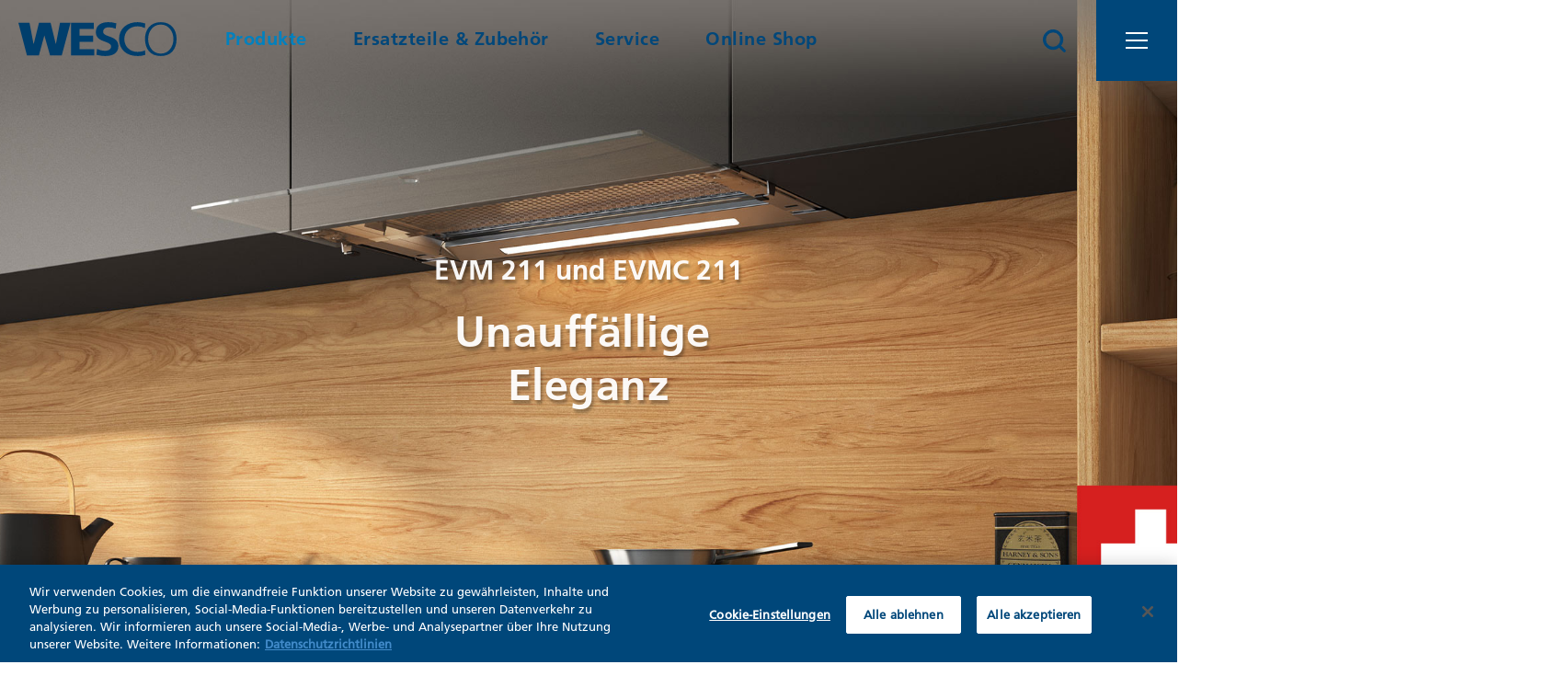

--- FILE ---
content_type: text/html; charset=utf-8
request_url: https://www.wesco.ch/produkte/kueche/dunstabzuege/einbauhauben/211
body_size: 12012
content:
<!DOCTYPE html>
<html lang="de-CH">
<head>

<meta charset="utf-8">
<!-- 
	This website is powered by TYPO3 - inspiring people to share!
	TYPO3 is a free open source Content Management Framework initially created by Kasper Skaarhoj and licensed under GNU/GPL.
	TYPO3 is copyright 1998-2026 of Kasper Skaarhoj. Extensions are copyright of their respective owners.
	Information and contribution at https://typo3.org/
-->




<meta name="generator" content="TYPO3 CMS">
<meta name="description" content="Hochwertiger Dunstabzug EVME 211 mit neuer Filtertechnologie. Noch leiser, noch energieeffizienter.">
<meta name="twitter:card" content="summary">

<link rel="stylesheet" href="/typo3temp/assets/compressed/merged-c1397b04a0e7af71298eba631ee6fe50.css?1709734891" media="all">
<link href="/Resources/app.c824b85a3f1917ad.css?1763987279" rel="stylesheet" >
<link href="/Resources/app.07bac800929ecd64.css?1763987279" rel="stylesheet" >
<link href="/Resources/BigPageSeparateHeader.3779c63fc15ef788.css?1763987279" rel="stylesheet" >






<!-- Google Tag Manager -->
    <script>(function(w,d,s,l,i){w[l]=w[l]||[];w[l].push({'gtm.start':
            new Date().getTime(),event:'gtm.js'});var f=d.getElementsByTagName(s)[0],
        j=d.createElement(s),dl=l!='dataLayer'?'&l='+l:'';j.async=true;j.src=
        'https://www.googletagmanager.com/gtm.js?id='+i+dl;f.parentNode.insertBefore(j,f);
    })(window,document,'script','dataLayer','GTM-P3FJCZ');</script>
    <!-- End Google Tag Manager -->

<link rel="canonical" href="https://www.wesco.ch/produkte/kueche/dunstabzuege/einbauhauben/211"/>

<link rel="alternate" hreflang="de-CH" href="https://www.wesco.ch/produkte/kueche/dunstabzuege/einbauhauben/211"/>
<link rel="alternate" hreflang="fr-CH" href="https://www.wesco.ch/fr-fr/produits/cuisine/hottes-daeration/hottes-integrables/211"/>
<link rel="alternate" hreflang="x-default" href="https://www.wesco.ch/produkte/kueche/dunstabzuege/einbauhauben/211"/>
</head>
<body class="hyphenate layout-0">


















	
	

	
	<title>Einbauhaube 211 - WESCO</title>

    
    
    

	
	<meta name="viewport" content="width=device-width, initial-scale=1"/>
	<meta http-equiv="X-UA-Compatible" content="IE=11"/>
	<meta name="robots" content="noodp"/>
	<meta name="author" content=""/>
	<meta name="description" content=""/>
	<meta name="keywords" content=""/>
	<meta name="facebook-domain-verification" content="gfsotgl0qehfah2qboh6t1ke0dooab"/>

	
	<link rel="shortcut icon" href="/_assets/feb1d86054ab2e718cccf9db6ed46074/Partials/Head/Images/Favicon.ico?v=2"/>


    









<noscript id="noscript-gtm">
    <iframe src="//www.googletagmanager.com/ns.html?id=GTM-P3FJCZ" height="0" width="0" style="display:none;visibility:hidden"></iframe>
</noscript>


		
			
				
			
				
			
		


<!--
                        _____     __
   ___ ___  ___ _    __/ _/ /__  / /_ ___
  (_-</ _ \/ _ \ |/|/ / _/ / _ `/  ´_/ -_)
 /___/_//_/\___/__,__/_//_/\_,_/_/\_\\__/

Realisierung: snowflake productions gmbh
Kontakt: www.snowflake.ch / zuerich at snowflake.ch

-->




	
		
	


	



            <h1 class="sr-only">            Einbauhaube 211 - WESCO        </h1>        <div id="offcanvas-left" class="row-offcanvas row-offcanvas-left layout-fluid ProductPage">            <div id="offcanvas-right" class="row-offcanvas row-offcanvas-right layout-fluid">                <div class="content-offcanvas clearfix top-flush">                    <header class="clearfix">    <nav id="AccesskeyNavigation" class="AccesskeyNavigation sr-only"><h2>Wichtige Seiten</h2><ul><li><a accesskey="0" href="/">Home</a></li><li><a accesskey="1" href="#MainNavigation">Main Navigation</a></li><li><a accesskey="2" href="#Content">Inhalt</a></li><li>Kontakt</li><li><a accesskey="4" href="/sitemap">Sitemap</a></li><li><a accesskey="5" href="#MetaNavigation">Metanavigation</a></li></ul></nav>    <div class="mainHeader">        <div id="fixed-top" class="fixed-top clearfix">            <div id="Logo" class="Logo hidden-print float-left"><a href="/"><img alt="WESCO AG" src="/_assets/feb1d86054ab2e718cccf9db6ed46074/Partials/Logo/Images/new_Logo.svg" width="197" height="42" /></a></div>            <nav id="MainNavigation" class="MainNavigation hidden-print float-left navbar navbar-default"><ul class="nav navbar-nav level-0"><li class="sub HomeNavigation"><a href="/">Startseite</a></li><li class="active  dropdown"><a href="/" role="button" id="drop0" class="dropdown-toggle no-show-mobilenav" title="Produkte">Produkte</a><div class="flyout dropdown-menu dropdown-menu-hover"><ul class="nav submenu level-1"><li class=" clearfix"><a href="/produkte/kueche/dunstabzuege" class="first-subnav-title no-clicks no-show-mobilenav">Küche</a><ul class="nav submenu level-2 lvl-1"><li class="active touched "><a href="/produkte/kueche/dunstabzuege">Dunstabzüge</a><ul class="nav submenu level-2 lvl-2"><li class=" "><a href="/produkte/kueche/dunstabzuege/kochfeldabzuege">Kochfeldabzüge</a><ul class="nav submenu level-2 lvl-3"><li class=" "><a href="/produkte/kueche/dunstabzuege/kochfeldabzuege/downline-compact">Downline Compact</a></li><li class=" "><a href="/produkte/kueche/dunstabzuege/kochfeldabzuege/downline-advance">Downline Advance</a></li><li class=" "><a href="/produkte/kueche/dunstabzuege/kochfeldabzuege/downline-infinity-pro">Downline Infinity Pro</a></li><li class=" "><a href="/produkte/kueche/dunstabzuege/kochfeldabzuege/piana-pro">Piana Pro</a></li><li class=" "><a href="/produkte/kueche/dunstabzuege/kochfeldabzuege/piana-plus">Piana Plus</a></li><li class=" "><a href="/produkte/kueche/dunstabzuege/kochfeldabzuege/piana-mini">Piana Mini</a></li><li class=" "><a href="/produkte/kueche/dunstabzuege/kochfeldabzuege/piana-compact">Piana Compact</a></li><li class=" "><a href="/produkte/kueche/dunstabzuege/kochfeldabzuege/piana-start">Piana Start</a></li><li class=" "><a href="/produkte/kueche/dunstabzuege/kochfeldabzuege/basso-flex">Basso Flex</a></li></ul></li><li class=" "><a href="/produkte/kueche/dunstabzuege/inselhauben">Inselhauben</a><ul class="nav submenu level-2 lvl-3"><li class=" "><a href="/produkte/kueche/dunstabzuege/inselhauben/smartline">Smartline</a></li><li class=" "><a href="/produkte/kueche/dunstabzuege/inselhauben/quadro-5">Quadro 5</a></li><li class=" "><a href="/produkte/kueche/dunstabzuege/inselhauben/quadro-7">Quadro 7</a></li><li class=" "><a href="/produkte/kueche/dunstabzuege/inselhauben/skyline-frame">Skyline Frame</a></li><li class=" "><a href="/produkte/kueche/dunstabzuege/inselhauben/skyline-edge-play">Skyline Edge Play</a></li></ul></li><li class=" "><a href="/produkte/kueche/dunstabzuege/wandhauben">Wandhauben</a><ul class="nav submenu level-2 lvl-3"><li class=" "><a href="/produkte/kueche/dunstabzuege/wandhauben/olea">Olea</a></li><li class=" "><a href="/produkte/kueche/dunstabzuege/wandhauben/smartline">Smartline</a></li><li class=" "><a href="/produkte/kueche/dunstabzuege/wandhauben/quadro-5">Quadro 5</a></li><li class=" "><a href="/produkte/kueche/dunstabzuege/wandhauben/quadro-7">Quadro 7</a></li></ul></li><li class=" "><a href="/produkte/kueche/dunstabzuege/kopffreihauben">Kopffreihauben</a><ul class="nav submenu level-2 lvl-3"><li class=" "><a href="/produkte/kueche/dunstabzuege/kopffreihauben/ergoline">Ergoline</a></li><li class=" "><a href="/produkte/kueche/dunstabzuege/kopffreihauben/formline">Formline</a></li><li class=" "><a href="/produkte/kueche/dunstabzuege/kopffreihauben/glassline">Glassline</a></li><li class=" "><a href="/produkte/kueche/dunstabzuege/kopffreihauben/smartline">Smartline</a></li></ul></li><li class="active touched "><a href="/produkte/kueche/dunstabzuege/einbauhauben">Einbauhauben</a><ul class="nav submenu level-2 lvl-3"><li class=" "><a href="/produkte/kueche/dunstabzuege/einbauhauben/evme-211">EVME 211</a></li><li class=" "><a href="/produkte/kueche/dunstabzuege/einbauhauben/evm-218-start">EVM 218 Start</a></li><li class=" "><a href="/produkte/kueche/dunstabzuege/einbauhauben/evm-218-classic">EVM 218 Classic</a></li><li class=" "><a href="/produkte/kueche/dunstabzuege/einbauhauben/evme-218">EVME 218</a></li><li class=" "><a href="/produkte/kueche/dunstabzuege/einbauhauben/200">200</a></li><li class=" "><a href="/produkte/kueche/dunstabzuege/einbauhauben/205">205</a></li><li class="active touched current"><a href="/produkte/kueche/dunstabzuege/einbauhauben/211">211</a></li><li class=" "><a href="/produkte/kueche/dunstabzuege/einbauhauben/215">215</a></li><li class=" "><a href="/produkte/kueche/dunstabzuege/einbauhauben/216">216</a></li><li class=" "><a href="/produkte/kueche/dunstabzuege/einbauhauben/firstline-touch">Firstline Touch</a></li><li class=" "><a href="/produkte/kueche/dunstabzuege/einbauhauben/firstline-ultra">Firstline Ultra</a></li><li class=" "><a href="/produkte/kueche/dunstabzuege/einbauhauben/glassline">Glassline</a></li><li class=" "><a href="/produkte/kueche/dunstabzuege/einbauhauben/14">14</a></li><li class=" "><a href="/produkte/kueche/dunstabzuege/einbauhauben/212">212</a></li><li class=" "><a href="/produkte/kueche/dunstabzuege/einbauhauben/124">124</a></li><li class=" "><a href="/produkte/kueche/dunstabzuege/einbauhauben/8">8</a></li><li class=" "><a href="/produkte/kueche/dunstabzuege/einbauhauben/studio">Studio</a></li><li class=" "><a href="/produkte/kueche/dunstabzuege/einbauhauben/25">25</a></li></ul></li><li class=" "><a href="/produkte/kueche/dunstabzuege/deckenhauben">Deckenhauben &amp; Lüfterbausteine</a><ul class="nav submenu level-2 lvl-3"><li class=" "><a href="/produkte/kueche/dunstabzuege/deckenhauben/evre-/-fvr-visio">EVRE Visio</a></li><li class=" "><a href="/produkte/kueche/dunstabzuege/deckenhauben/evre-l-alto-und-evre-alto">EVRE-L Alto / EVRE Alto</a></li><li class=" "><a href="/produkte/kueche/dunstabzuege/deckenhauben/fvr-l-alto-und-fvr-alto">FVR-L Alto / FVR Alto</a></li><li class=" "><a href="/produkte/kueche/dunstabzuege/deckenhauben/firstline">Firstline</a></li><li class=" "><a href="/produkte/kueche/dunstabzuege/deckenhauben/rvm">RVM</a></li></ul></li></ul></li><li class=" "><a href="/produkte/kueche/technologien">Technologien</a></li><li class=" "><a href="/produkte/kueche/referenzen">Referenzen</a><ul class="nav submenu level-2 lvl-2"><li class=" "><a href="/produkte/kueche/referenzen/massiver-deckenkubus">Massiver Deckenkubus</a></li><li class=" "><a href="/produkte/kueche/referenzen/extravagante-inselhaube">Extravagante Inselhaube</a></li><li class=" "><a href="/produkte/kueche/referenzen/deckenlifthaube">Deckenlifthaube</a></li><li class=" "><a href="/produkte/kueche/referenzen/pyramidische-inselhaube">Pyramidische Inselhaube</a></li><li class=" "><a href="/produkte/kueche/referenzen/dunstabzugshaube-aus-rost">Dunstabzugshaube aus Rost</a></li><li class=" "><a href="/produkte/kueche/referenzen/ruhender-wandkubus">Ruhender Wandkubus</a></li><li class=" "><a href="/produkte/kueche/referenzen/kopffreie-wandhaube">Kopffreie Wandhaube</a></li><li class=" "><a href="/produkte/kueche/referenzen/deckenkubus-an-seilen">Deckenkubus an Seilen</a></li><li class=" "><a href="/produkte/kueche/referenzen/dunstabzugshaube-tablar">Dunstabzugshaube &quot;Tablar&quot;</a></li><li class=" "><a href="/produkte/kueche/referenzen/inselhaube-quadro-mit-reling">Inselhaube quadro mit Reling</a></li><li class=" "><a href="/produkte/kueche/referenzen/schwebende-tablarhaube">Schwebende Tablarhaube</a></li><li class=" "><a href="/produkte/kueche/referenzen/deckenhaube-monolith">Deckenhaube &quot;Monolith&quot;</a></li><li class=" "><a href="/produkte/kueche/referenzen/puristischer-deckenkubus">Puristischer Deckenkubus</a></li><li class=" "><a href="/produkte/kueche/referenzen/quadratische-inselhaube">Quadratische Inselhaube</a></li><li class=" "><a href="/produkte/kueche/referenzen/professionelle-inselhaube">Professionelle Inselhaube</a></li><li class=" "><a href="/produkte/kueche/referenzen/versenkte-inselhaube">Versenkte Inselhaube</a></li><li class=" "><a href="/produkte/kueche/referenzen/tischabsaugung-basso-flex-individuell-und-funktional">Tischabsaugung Basso Flex – Individuell und funktional</a></li><li class=" "><a href="/produkte/kueche/referenzen/muldenluefter-basso-flex-rahmenloser-einbau">Muldenlüfter Basso Flex – rahmenloser Einbau</a></li><li class=" "><a href="/produkte/kueche/referenzen/skyline-frame-inselhaube-im-industrial-look">Skyline Frame - Inselhaube im Industrial Look</a></li><li class=" "><a href="/produkte/kueche/referenzen/wandhaube-quadro-7-zwei-herde-unter-einer-haube">Wandhaube Quadro 7 - Zwei Herde unter einer Haube</a></li><li class=" "><a href="/produkte/kueche/referenzen/effiziente-deckenluefter-fuer-kochschule">Effiziente Deckenlüfter für Kochschule</a></li><li class=" "><a href="/produkte/kueche/referenzen/einbauhaube-211-unaufaellig-integriert">Einbauhaube 211 – unaufällig integriert</a></li><li class=" "><a href="/produkte/kueche/referenzen/deckenluefter-mit-plasmamade">Deckenlüfter mit PlasmaMade</a></li><li class=" "><a href="/produkte/kueche/referenzen/einbauhaube-218">Einbauhaube 218</a></li><li class=" "><a href="/produkte/kueche/referenzen/deckenhaube">Deckenhaube</a></li><li class=" "><a href="/produkte/kueche/referenzen/deckenlift-skyline-edge">Deckenlift Skyline Edge</a></li><li class=" "><a href="/produkte/kueche/referenzen/muldenluefter-basso-ii">Muldenlüfter basso II</a></li></ul></li></ul></li><li class=" clearfix"><a href="/produkte/wohnen-bad/lueftungsgeraete-ventilatoren" class="first-subnav-title no-clicks no-show-mobilenav">Wohnen &amp; Bad</a><ul class="nav submenu level-2 lvl-1"><li class=" "><a href="/produkte/wohnen-bad/lueftungsgeraete-ventilatoren">Lüftungsgeräte &amp; Ventilatoren</a><ul class="nav submenu level-2 lvl-2"><li class=" "><a href="/produkte/wohnen-bad/lueftungsgeraete-ventilatoren/einzelraumlueftungsgeraete">Einzelraumlüftungsgeräte</a><ul class="nav submenu level-2 lvl-3"><li class=" "><a href="/produkte/wohnen-bad/lueftungsgeraete-ventilatoren/einzelraumlueftungsgeraete/ego">ego</a></li><li class=" "><a href="/produkte/wohnen-bad/lueftungsgeraete-ventilatoren/einzelraumlueftungsgeraete/e2-60-pendelluefter">e2-60 Pendellüfter</a></li><li class=" "><a href="/produkte/wohnen-bad/lueftungsgeraete-ventilatoren/einzelraumlueftungsgeraete/nexxt">Nexxt</a></li></ul></li><li class=" "><a href="/produkte/wohnen-bad/lueftungsgeraete-ventilatoren/komfortlueftungsgeraete">Komfortlüftungsgeräte</a><ul class="nav submenu level-2 lvl-3"><li class=" "><a href="/produkte/wohnen-bad/wohnungslueftung/komfortlueftungsgeraete/domekt-cf">Domekt CF</a></li><li class=" "><a href="/produkte/wohnen-bad/lueftungsgeraete-ventilatoren/komfortlueftungsgeraete/domekt-r">Domekt R</a></li></ul></li><li class=" "><a href="/produkte/wohnen-bad/lueftungsgeraete-ventilatoren/grosslueftungsgeraete">Grosslüftungsgeräte</a><ul class="nav submenu level-2 lvl-3"><li class=" "><a href="/produkte/wohnen-bad/lueftungsgeraete-ventilatoren/grosslueftungsgeraete/verso-cf">Verso CF</a></li><li class=" "><a href="/produkte/wohnen-bad/lueftungsgeraete-ventilatoren/grosslueftungsgeraete/verso-r">Verso R</a></li></ul></li><li class=" "><a href="/produkte/wohnen-bad/lueftungsgeraete-ventilatoren/lueftungsgeraete-mit-waermepumpe">Lüftungsgeräte mit Wärmepumpe</a><ul class="nav submenu level-2 lvl-3"><li class=" "><a href="/produkte/wohnen-bad/lueftungsgeraete-ventilatoren/lueftungsgeraete-mit-waermepumpe/rhp">RHP</a></li></ul></li><li class=" "><a href="/produkte/wohnen-bad/lueftungsgeraete-ventilatoren/einrohr-bad-wc-luefter">Einrohr-Bad-WC-Lüfter</a><ul class="nav submenu level-2 lvl-3"><li class=" "><a href="/produkte/wohnen-bad/lueftungsgeraete-ventilatoren/einrohr-bad-wc-luefter/silvento-ec-unterputz">Silvento-EC</a></li><li class=" "><a href="/produkte/wohnen-bad/lueftungsgeraete-ventilatoren/einrohr-bad-wc-luefter/ga21">Bad WC Lüfter: AC Motoren</a></li><li class=" "><a href="/produkte/wohnen-bad/lueftungsgeraete-ventilatoren/einrohr-bad-wc-luefter/ga31">Ventilator Aufputzmontage GA31</a></li><li class=" "><a href="/produkte/wohnen-bad/lueftungsgeraete-ventilatoren/einrohr-bad-wc-luefter/ve21">Ventilator Unterputzmontage VE21</a></li><li class=" "><a href="/produkte/wohnen-bad/lueftungsgeraete-ventilatoren/einrohr-bad-wc-luefter/ve22">Ventilator Unterputzmontage VE22</a></li><li class=" "><a href="/produkte/wohnen-bad/lueftungsgeraete-ventilatoren/einrohr-bad-wc-luefter/ve31">Ventilator Unterputzmontage VE31</a></li></ul></li><li class=" "><a href="/produkte/wohnen-bad/lueftungsgeraete-ventilatoren/zuluftsysteme">Zuluftsysteme</a><ul class="nav submenu level-2 lvl-3"><li class=" "><a href="/produkte/wohnen-bad/lueftungsgeraete-ventilatoren/zuluftsysteme/ald-aussenwand-luftdurchlass">ALD – Aussenwand-Luftdurchlass</a></li><li class=" "><a href="/produkte/wohnen-bad/lueftungsgeraete-ventilatoren/zuluftsysteme/ild-innenwand-luftdurchlass">ILD – Innenwand-Luftdurchlass</a></li><li class=" "><a href="/produkte/wohnen-bad/lueftungsgeraete-ventilatoren/zuluftsysteme/lunotherm-fassadenelement">LUNOtherm - Fassadenelement</a></li></ul></li></ul></li><li class=" "><a href="/produkte/wohnen-bad/referenzen">Referenzen</a><ul class="nav submenu level-2 lvl-2"><li class=" "><a href="/produkte/wohnen-bad/referenzen/wohnueberbauung-zihl">Wohnüberbauung Zihl</a></li><li class=" "><a href="/produkte/wohnen-bad/referenzen/wohn-und-geschaeftsueberbauung-cosmos">Wohn- und Geschäftsüberbauung Cosmos</a></li></ul></li></ul></li><li class=" clearfix"><a href="/produkte/schule-buero/lueftungsloesungen" class="first-subnav-title no-clicks no-show-mobilenav">Schule &amp; Büro</a><ul class="nav submenu level-2 lvl-1"><li class=" "><a href="/produkte/schule-buero/lueftungsloesungen">Lüftungslösungen</a><ul class="nav submenu level-2 lvl-2"><li class=" "><a href="/produkte/schule-buero/lueftungsloesungen/dezentrale-lueftungsgeraete">Dezentrale Lüftungsgeräte</a><ul class="nav submenu level-2 lvl-3"><li class=" "><a href="/produkte/schule-buero/lueftungsloesungen/dezentrale-lueftungsgeraete/am-150">AM 150</a></li><li class=" "><a href="/produkte/schule-buero/lueftungsloesungen/dezentrale-lueftungsgeraete/am-300">AM 300</a></li><li class=" "><a href="/produkte/schule-buero/lueftungsloesungen/dezentrale-lueftungsgeraete/am-500">AM 500</a></li><li class=" "><a href="/produkte/schule-buero/lueftungsloesungen/dezentrale-lueftungsgeraete/am-800">AM 800</a></li><li class=" "><a href="/produkte/schule-buero/lueftungsloesungen/dezentrale-lueftungsgeraete/am-900">AM 900</a></li><li class=" "><a href="/produkte/schule-buero/lueftungsloesungen/dezentrale-lueftungsgeraete/am-1000">AM 1000</a></li><li class=" "><a href="/produkte/schule-buero/lueftungsloesungen/dezentrale-lueftungsgeraete/am-1200">AM 1200</a></li></ul></li><li class=" "><a href="/produkte/schule-buero/lueftungsloesungen/dezentrale-lueftungsgeraete-mit-komfortkuehlung">Dezentrale Lüftungsgeräte mit Komfortkühlung</a><ul class="nav submenu level-2 lvl-3"><li class=" "><a href="/produkte/schule-buero/lueftungsloesungen/dezentrale-lueftungsgeraete-mit-komfortkuehlung/amx-4">AMX 4</a></li><li class=" "><a href="/produkte/schule-buero/lueftungsloesungen/dezentrale-lueftungsgeraete-mit-komfortkuehlung/amc-150">AMC 150</a></li><li class=" "><a href="/produkte/schule-buero/lueftungsloesungen/dezentrale-lueftungsgeraete-mit-komfortkuehlung/cc-500">CC 500</a></li><li class=" "><a href="/produkte/schule-buero/lueftungsloesungen/dezentrale-lueftungsgeraete-mit-komfortkuehlung/cc-800">CC 800</a></li></ul></li><li class=" "><a href="/produkte/schule-buero/lueftungsloesungen/zentrale-lueftungsgeraete">Zentrale Lüftungsgeräte</a><ul class="nav submenu level-2 lvl-3"><li class=" "><a href="/produkte/schule-buero/lueftungsloesungen/zentrale-lueftungsgeraete/domekt-cf">Domekt CF</a></li><li class=" "><a href="/produkte/schule-buero/lueftungsloesungen/zentrale-lueftungsgeraete/domekt-r">Domekt R</a></li><li class=" "><a href="/produkte/schule-buero/lueftungsloesungen/zentrale-lueftungsgeraete/dv-1000">DV 1000</a></li><li class=" "><a href="/produkte/schule-buero/lueftungsloesungen/zentrale-lueftungsgeraete/verso-cf">Verso CF</a></li><li class=" "><a href="/produkte/schule-buero/lueftungsloesungen/zentrale-lueftungsgeraete/verso-r">Verso R</a></li><li class=" "><a href="/produkte/schule-buero/lueftungsloesungen/zentrale-lueftungsgeraete/verso-s">Verso S</a></li><li class=" "><a href="/produkte/schule-buero/lueftungsloesungen/zentrale-lueftungsgeraete/rhp">RHP</a></li></ul></li><li class=" "><a href="/produkte/schule-buero/lueftungsloesungen/zentrale-lueftungsgeraete-mit-komfortkuehlung">Zentrale Lüftungsgeräte mit Komfortkühlung</a><ul class="nav submenu level-2 lvl-3"><li class=" "><a href="/produkte/schule-buero/lueftungsloesungen/zentrale-lueftungsgeraete-mit-komfortkuehlung/dv-1000-cc">DV 1000 CC</a></li></ul></li><li class=" "><a href="/produkte/schule-buero/schullueftung">Schullüftung</a></li><li class=" "><a href="/produkte/schule-buero/buerolueftung">Bürolüftung</a></li></ul></li><li class=" "><a href="/produkte/schule-buero/technologien">Technologien</a><ul class="nav submenu level-2 lvl-2"><li class=" "><a href="/produkte/schule-buero/technologien/bedienpanels">Bedienpanels</a></li><li class=" "><a href="/produkte/schule-buero/technologien/fassadengitter">Fassadengitter</a></li><li class=" "><a href="/produkte/schule-buero/technologien/airlinqr-online-steuerung">Airlinq® Online Steuerung</a></li><li class=" "><a href="/produkte/schule-buero/technologien/integration-in-gebaeudeleitsysteme">Integration in Gebäudeleitsysteme</a></li></ul></li><li class=" "><a href="/produkte/schule-buero/referenzen">Referenzen</a><ul class="nav submenu level-2 lvl-2"><li class=" "><a href="/produkte/schule-buero/referenzen/schulhaus-pestalozzi-bern">Schulhaus Pestalozzi Bern</a></li><li class=" "><a href="/produkte/schule-buero/referenzen/kindergarten-rossfeld-bern">Kindergarten Rossfeld Bern</a></li><li class=" "><a href="/produkte/schule-buero/referenzen/kindergarten-marzili-bern">Kindergarten Marzili Bern</a></li><li class=" "><a href="/produkte/schule-buero/referenzen/credit-suisse-tavannes">Credit Suisse Tavannes</a></li><li class=" "><a href="/produkte/schule-buero/referenzen/mifa-ag-frenkendorf">Mifa AG Frenkendorf</a></li><li class=" "><a href="/produkte/schule-buero/referenzen/holzin-ag-appenzell">holzin AG Appenzell</a></li><li class=" "><a href="/produkte/schule-buero/referenzen/kirchgemeinde-rheinfelden">Kirchgemeinde Rheinfelden</a></li><li class=" "><a href="/produkte/schule-buero/referenzen/schulhaus-letzi">Schulhaus Letzi</a></li><li class=" "><a href="/produkte/schule-buero/referenzen/schulhaus-zuerimodular">Schulhaus &quot;Zürimodular&quot;</a></li><li class=" "><a href="/produkte/schule-buero/referenzen/kindergarten-kerns-obwalden">Kindergarten Kerns, Obwalden</a></li><li class=" "><a href="/produkte/schule-buero/referenzen/oberstufenzentrum-kaltbrunn">Oberstufenzentrum Kaltbrunn</a></li><li class=" "><a href="/produkte/schule-buero/referenzen/schulhaus-feld-suhr">Schulhaus Feld, Suhr</a></li><li class=" "><a href="/produkte/schule-buero/referenzen/alterszentrum-weiherweg">Alterszentrum Weiherweg</a></li></ul></li></ul></li></ul></div></li><li class="  "><a href="/ersatzteile-zubehoershop" title="Ersatzteile &amp; Zubehör">Ersatzteile &amp; Zubehör</a></li><li class="  "><a href="/service" title="Service">Service</a></li><li class="  "><a href="https://my.wesco.ch/de-de/" title="Online Shop">Online Shop</a></li></ul></nav><script>window.sfpoffcanvas_overview = "Zur Übersicht ";</script>            <div class="rightHeader">                <div class="logout"></div>                <nav id="MetaNavigation" class="MetaNavigation hidden-print float-left navbar navbar-default"><h2 class="sr-only">Metanavigationn</h2><ul class="nav navbar-nav level-0 clearfix"><li><a href="/fachhaendler" title="Fachhändler" target="" >Fachhändler</a></li></ul></nav>                <nav id="LanguageNavigation" class="LanguageNavigation hidden-print"><h2 class="sr-only">Sprachnavigation</h2><ul class="list-divided"><li class="current"><a href="/produkte/kueche/dunstabzuege/einbauhauben/211" hreflang="de-CH">DE</a></li><li class=""><a href="/fr-fr/produits/cuisine/hottes-daeration/hottes-integrables/211" hreflang="fr-CH">FR</a></li></ul></nav>                <div class="SearchBoxTop">    <form action="/suche" method="get">        <svg xmlns="http://www.w3.org/2000/svg" width="25.777" height="25.777" viewBox="0 0 25.777 25.777" class="open">    <path class="a"          d="M19.925,18.222l-4.953-4.953a10.948,10.948,0,1,0-1.7,1.7l4.953,4.953a1.2,1.2,0,1,0,1.7-1.7ZM14.966,6.437A8.529,8.529,0,1,1,6.437-2.092,8.539,8.539,0,0,1,14.966,6.437Z"          transform="translate(5 5)"/></svg>        <input name="tx_solr[q]" type="text" autocomplete="off" class="tt-input" id="search-word-cf8ad966e7cb15c6" value="" placeholder="Suche"/>        <svg class="close" xmlns="http://www.w3.org/2000/svg" width="18.801" height="18.801" viewBox="0 0 18.801 18.801"><g transform="translate(-1575.793 -23.793)"><line class="a" x2="17.387" y2="17.387" transform="translate(1576.5 24.5)"/><line class="a" x1="17.387" y2="17.387" transform="translate(1576.5 24.5)"/></g></svg>    </form></div>            </div>                <ul class="topbar-offcanvas-menu">        <li class="OffcanvasWrapper">            <a href="#OffcanvasNavigation"><i class="fa wesco-bars fa-3x"></i></a>        </li>    </ul>        </div>    </div>    <div class="topbar-offcanvas-wrapper">    <div class="topbar-offcanvas">            <ul class="topbar-offcanvas-menu">        <li class="OffcanvasWrapper">            <a href="#OffcanvasNavigation"><i class="fa wesco-bars fa-3x"></i></a>        </li>    </ul>    </div></div>    <div class="col-sm-12 col-md-12 slider-part hidden-print "><div id="c12492" class="csc-element frame frame-type-list frame-layout-0 "><div id="sfpSlider12492" class="sfpSlider wesco" data-slider-options="{&quot;autoScaleSlider&quot;:false,&quot;autoScaleSliderWidth&quot;:1,&quot;autoScaleSliderHeight&quot;:400,&quot;imageScaleMode&quot;:&quot;none&quot;,&quot;imageAlignCenter&quot;:false,&quot;imageScalePadding&quot;:4,&quot;controlNavigation&quot;:&quot;bullets&quot;,&quot;arrowsNav&quot;:true,&quot;arrowsNavAutoHide&quot;:false,&quot;arrowsNavHideOnTouch&quot;:true,&quot;imgWidth&quot;:null,&quot;imgHeight&quot;:null,&quot;slidesSpacing&quot;:8,&quot;startSlideId&quot;:0,&quot;loop&quot;:true,&quot;loopRewind&quot;:false,&quot;randomizeSlides&quot;:false,&quot;numImagesToPreload&quot;:4,&quot;usePreloader&quot;:true,&quot;slidesOrientation&quot;:&quot;horizontal&quot;,&quot;transitionType&quot;:&quot;move&quot;,&quot;transitionSpeed&quot;:800,&quot;easeInOut&quot;:&quot;easeInOutSine&quot;,&quot;easeOut&quot;:&quot;easeOutSine&quot;,&quot;controlsInside&quot;:true,&quot;navigateByClick&quot;:false,&quot;sliderDrag&quot;:true,&quot;sliderTouch&quot;:true,&quot;keyboardNavEnabled&quot;:true,&quot;fadeinLoadedSlide&quot;:false,&quot;allowCSS3&quot;:true,&quot;globalCaption&quot;:false,&quot;addActiveClass&quot;:false,&quot;minSlideOffset&quot;:10,&quot;autoHeight&quot;:true,&quot;slides&quot;:null,&quot;thumbs&quot;:{&quot;drag&quot;:true,&quot;touch&quot;:true,&quot;orientation&quot;:&quot;horizontal&quot;,&quot;arrows&quot;:true,&quot;spacing&quot;:4,&quot;arrowsAutoHide&quot;:false,&quot;autoCenter&quot;:true,&quot;transitionSpeed&quot;:600,&quot;fitInViewport&quot;:true,&quot;firstMargin&quot;:true,&quot;arrowLeft&quot;:null,&quot;arrowRight&quot;:null,&quot;appendSpan&quot;:false},&quot;fullscreen&quot;:{&quot;enabled&quot;:false,&quot;keyboardNav&quot;:true,&quot;buttonFS&quot;:true,&quot;nativeFS&quot;:false},&quot;deeplinking&quot;:{&quot;enable&quot;:false,&quot;change&quot;:false,&quot;prefix&quot;:&quot;&quot;},&quot;autoPlay&quot;:{&quot;enabled&quot;:true,&quot;stopAtAction&quot;:true,&quot;pauseOnHover&quot;:true,&quot;delay&quot;:4000},&quot;video&quot;:{&quot;autoHideArrows&quot;:true,&quot;autoHideControlNav&quot;:false,&quot;autoHideBlocks&quot;:false,&quot;youTubeCode&quot;:&quot;&lt;iframe src=\&quot;http:\/\/www.youtube.com\/embed\/%id%?rel=1&amp;autoplay=1&amp;showinfo=0\&quot; frameborder=\&quot;no\&quot;&gt;&lt;\/iframe&gt;&quot;,&quot;vimeoCode&quot;:&quot;&lt;iframe src=\&quot;http:\/\/player.vimeo.com\/video\/%id%?byline=0&amp;amp;portrait=0&amp;amp;autoplay=1\&quot; frameborder=\&quot;no\&quot; webkitAllowFullScreen mozallowfullscreen allowFullScreen&gt;&lt;\/iframe&gt;&quot;},&quot;block&quot;:{&quot;fadeEffect&quot;:true,&quot;moveEffect&quot;:&quot;left&quot;,&quot;moveOffset&quot;:20,&quot;speed&quot;:400,&quot;easing&quot;:&quot;easeOutSine&quot;,&quot;delay&quot;:200},&quot;visibleNearby&quot;:{&quot;enable&quot;:true,&quot;centerArea&quot;:0.59999999999999998,&quot;center&quot;:true,&quot;navigateByCenterClick&quot;:true,&quot;breakpoint&quot;:0,&quot;breakpointCenterArea&quot;:0.80000000000000004},&quot;autoHideNavigation&quot;:{&quot;enabled&quot;:true}}"><!-- Slide --><div class="rsContent "><!-- Image --><img class="image-embed-item" title="211" src="/fileadmin/user_upload/WESCO-Einbauhaube-EVME-211-Header.jpg" width="1920" height="1000" alt="" /><!-- Standard content - title, text --><div class="rsABlock"><div class="standardContent"><div><h3 class="boxh3">EVM 211 und EVMC 211</h3><p class="boxtext">Unauffällige Eleganz</p></div></div></div><!-- Scroll down button --><div class="slideDown"></div><!-- Link --></div></div></div></div></header>                    <div id="layoutBigPageSeparateHeader" class="layoutBigPageSeparateHeader container">                        <section id="Content mb-0" class="Content" role="main">                                    <div class="wesco-container wesco-container--rootline">            <nav id="RootlineNavigation" class="RootlineNavigation hidden-print"><h2 class="sr-only">Rootline Navigation</h2><ul><li class="active"><a href="/" title="Produkte" class="active">Produkte</a></li><li class="active"><a href="/produkte/kueche/dunstabzuege" title="Küche" class="active">Küche</a></li><li class="active"><a href="/produkte/kueche/dunstabzuege" title="Dunstabzüge" class="active">Dunstabzüge</a></li><li class="active"><a href="/produkte/kueche/dunstabzuege/einbauhauben" title="Einbauhauben" class="active">Einbauhauben</a></li><li class="active current"><a href="/produkte/kueche/dunstabzuege/einbauhauben/211" title="211" class="active current">211</a></li></ul></nav>        </div>        <div class="container wesco-container--product-page">            <div class="row">                <div class="col-sm-12">                    <!--TYPO3SEARCH_begin-->                    <div id="c12502" class="csc-element frame frame-type-text frame-layout-0 "><header><h2 class="header header2 header-primary">Die Einbauhaube für frische Ruhe &amp; effiziente Eleganz  </h2></header><p>Die Dunstabzugshaube 211 sorgt für Ruhe und Frische. Dabei meistert sie grösste Herausforderungen mit Eleganz. Durch die optimierte, schallreduzierende Konstruktionsweise arbeitet die Einbauhaube noch leiser und verspricht so mehr Ruhe beim Kochen. Und dank dem leistungsfähigen Lüfter mit EC-Motor und der dimmbaren LED-Leuchte ist die Einbauhaube 211 der Inbegriff von Effizienz und Eleganz.</p><p>Die Produktion der 211er &nbsp;findet mehrheitlich in Wettingen statt. Wir sind stolz, dass diese Dunstabzugshaube als Swiss Made bezeichnet werden darf.</p></div><div id="c17332" class="csc-element frame frame-type-textmedia frame-layout-0 "><div class="    csc-textpic ce-textpic ce-center ce-above"><div class="csc-textpic-imagewrap"><figure class="image"><iframe src="https://www.youtube-nocookie.com/embed/XpETNzfEhFM?autohide=1&amp;controls=1&amp;enablejsapi=1&amp;origin=https%3A%2F%2Fwww.wesco.ch" allowfullscreen class="image-embed-item" title="Christoph erklärt&apos;s - Dunstabzug 211 von WESCO" allow="fullscreen"></iframe></figure></div></div></div><div id="c12501" class="csc-element frame frame-type-product-highlights frame-layout-0 "><div class="product-highights"><h3 class="product-highights__title">Die Highlights der EVM 211 und EVMC 211</h3><ul class="product-highights__list"><li class="product-highights__list-item"><p>Die Stufenregulierung über Auszug oder Touch-Bedienung ermöglicht eine intuitive Benutzung (Variante EVMC)</p></li><li class="product-highights__list-item"><p>MULTIFLOW® Umschaltbarkeit zwischen Umluft und Abluft (Variante EVMC)</p></li><li class="product-highights__list-item"><p>Optimale Luftqualität und Behaglichkeit nach dem Kochen dank Deckenabsaugung</p></li><li class="product-highights__list-item"><p>Abklappmechanismus für eine einfache &amp; gründliche Reinigung</p></li><li class="product-highights__list-item"><p>Blendfreie und dimmbare LED-Beleuchtung und einstellbare Farbtemperatur (Variante EVMC)</p></li><li class="product-highights__list-item"><p>Farben: Edelstahl / Klar- oder Rauchglas (EVM 211)</p></li><li class="product-highights__list-item"><p>Breiten: 55 | 60 | 90 | 120</p></li><li class="product-highights__list-item"><p>Betriebsarten: Abluft | Umluft | Plasma Compact | MULTIFLOW®</p></li></ul></div></div><div id="c12895" class="csc-element frame frame-type-text frame-layout-0 "><header><h3 class="header header3 header-default">Einfache Reinigung und Bedienung</h3></header><p>Der Abklappmechanismus der Einbauhaube macht das Pflegen und Reinigen besonders komfortabel. Einfach den Haubenschirm herunterklappen, auswischen und den Fettfilter im Geschirrspüler reinigen. Einfache Bedienung mit Stufenregulierung über den Glasauszug und dem Touch-Control Bedienfeld der EVMC 211. So startet der Dunstabzug automatisch, wenn der Auszug rausgezogen wird und schaltet sich auch umgekehrt wieder aus, wenn dieser zurückgeschoben wird. Wenn eine höhere Abzugsleistung benötigt wird, kann über das Ziehen des Auszugs die Leistung bequem erhöht werden. Ausserdem lässt sich die Farbtemperatur der LED-Leuchten individuell einstellen und so an der Stimmung im Raum anpassen.</p></div><div id="c12500" class="csc-element frame frame-type-fullwidth_grey_box frame-layout-0 "><div class="fullwidth_grey_box" ><div class="fullwidth_grey_box__breakout-wrap"><div class="fullwidth_grey_box__centered-box" ><div class="fullwidth_grey_box__left-column"><div class="fullwidth_grey_box__left-column--item"><img class="fullwidth_grey_box__image fullwidth_grey_box__image--left" src="/fileadmin/_processed_/6/a/csm_WESCO-Einbauhaube-EVME-211-Produktseite-kleines-Bild_8136193d2d.jpg" width="603" height="403" alt="" /></div><div class="fullwidth_grey_box__left-column--item"><div class="fullwidth_grey_box__grey-box"><div class="fullwidth_grey_box__text-wrap"><p class="fullwidth_grey_box__text">Überzeugendes Design mit einfacher Bedienung dank der Stufenregulierung über den Glasauszug. Passend in Standard-Oberschränke mit Gewürzfach, eignet sie sich besonders für den Einsatz in grösseren Überbauungen.</p></div></div></div></div><div class="fullwidth_grey_box__right-column"><img class="fullwidth_grey_box__image fullwidth_grey_box__image--left" src="/fileadmin/_processed_/9/4/csm_WESCO-Einbauhaube-EVME-Bild-gross-01_44e30e1dcc.jpg" width="1077" height="808" alt="" title="Einbauhaube EVM 211" /></div></div></div></div></div><div id="c12896" class="csc-element frame frame-type-text frame-layout-0 "><header><h3 class="header header3 header-default">Auch als Umluftvariante möglich</h3></header><p>Dank neuer Filtertechnologie sorgt die Einbauhaube 211 aber auch als Umlufthaube für beste Ergebnisse bei deutlich reduziertem Energieverbrauch. Im Umluftbetrieb stehen zwei Varianten zur Geruchsfiltration zur Auswahl: Ein Aktivkohlefilter oder der wartungsfreie Plasma Compact, der dank seiner Langlebigkeit tiefe Wartungskosten garantiert. Beide sorgen im Kochbereich jederzeit für gute Luft zum Durchatmen. Während der Aktivkohlefilter der EVM 211 nach maximal drei Jahren mit frischer Aktivkohle befüllt werden muss, muss der Aktivkohlefilter der EVME 211 nach 5 Jahren ausgetauscht werden.&nbsp;</p></div><div id="c12901" class="csc-element frame frame-type-text frame-layout-0 "><header><h3 class="header header3 header-default">Varianten</h3></header><p>Für die Umschaltbarkeit zwischen Umluft und Abluft ist die Variante EVMC 211 zu wählen. Die Variante EVMC 211 verfügt zudem über eine Stufenregulierung über den Glasauszug und dimmbare LED-Leuchten. Optional können dank dem WESCO Connect Programm Komponenten wie beispielsweise eine Fernbedienung mit dem Dunstabzug verbunden werden.</p></div><div id="c12499" class="csc-element frame frame-type-text frame-layout-0 "></div><div id="c12684" class="csc-element frame frame-type-fullwidth_teaser frame-layout-0 "><div class="fullwidth-preview"><div class="fullwidth-preview__image-wrap"><img class="fullwidth-preview__image" src="/fileadmin/_processed_/7/b/csm_WESCO-Lueftungsratgeber-Kueche_a87fecbf5c.jpg" width="1680" height="542" alt="" /></div><div class="fullwidth-preview__blue-box"><h3 class="fullwidth-preview__title">Ratgeber Küchenlüftung</h3><p class="fullwidth-preview__subtitle">Hier finden Sie Artikel zum Thema Planung, Reinigung und Instandhaltung sowie Erklärungen zu Technologien und Zubehör.</p><a href="/service/ratgeber/kuechenlueftung" class="fullwidth-preview__link">Mehr erfahren</a></div></div></div><div id="c12498" class="csc-element frame frame-type-list frame-layout-0 "><header></header><div class="tx-sfpproductproperties"><div class="product-properties"><div class="product-properties__list"><div class="product-properties__item product-properties__item--title"><h3 class="product-properties__main-title">Eigenschaften</h3></div><div class="product-properties__item"><div class="product-properties__icon-wrap"><img class="product-properties__icon" src="/fileadmin/_processed_/8/a/csm_Zuluft_00013d8173.jpg" width="112" height="112" alt="" title="Anbindungsvielfalt Zuluft" /></div><div class="product-properties__text-wrap"><h4 class="product-properties__title">Anbindungsvielfalt Zuluft</h4><p class="product-properties__text">Abluft braucht Zuluft: Die Möglichkeit, unterschiedliche Zuluftlösungen von WESCO anzubinden, sorgt für beste Luftqualität in jeder Küche</p></div></div><div class="product-properties__item"><div class="product-properties__icon-wrap"><img class="product-properties__icon" src="/fileadmin/_processed_/e/b/csm_Reinigung_da19ab9e32.jpg" width="112" height="112" alt="" title="Einfache Reinigung &amp; gründliche Hygiene" /></div><div class="product-properties__text-wrap"><h4 class="product-properties__title">Einfache Reinigung &amp; gründliche Hygiene</h4><p class="product-properties__text">Hygienekritische Teile sind einfach zu entnehmen und können gründlich gereinigt werden. Nicht bewegliche Teile sind mit Reinigungsutensilien leicht zugänglich.</p></div></div><div class="product-properties__item"><div class="product-properties__icon-wrap"><img class="product-properties__icon" src="/fileadmin/_processed_/1/d/csm_Wesco_Connect_f886ccba74.jpg" width="112" height="112" alt="" title="WESCO Connect" /></div><div class="product-properties__text-wrap"><h4 class="product-properties__title">WESCO Connect</h4><p class="product-properties__text">Das Anbindungsprogramm WESCO Connect ermöglicht die Kommunikation des Dunstabzugs mit anderen Komponenten.</p></div></div><div class="product-properties__item"><div class="product-properties__icon-wrap"><img class="product-properties__icon" src="/fileadmin/_processed_/a/2/csm_Energieeffizienz_65904de815.jpg" width="112" height="112" alt="" title="Besonders energieeffizient" /></div><div class="product-properties__text-wrap"><h4 class="product-properties__title">Besonders energieeffizient</h4><p class="product-properties__text">Energieeffiziente Dunstabzüge verfügen über einen Lüfter mit EC-Motor, eine LED-Beleuchtung und ein strömungsoptimiertes Lüftergehäuse.</p></div></div><div class="product-properties__item"><div class="product-properties__icon-wrap"><img class="product-properties__icon" src="/fileadmin/_processed_/b/1/csm_Abklappmechanismus_1e10dd250d.jpg" width="112" height="112" alt="" title="Abklappmechanismus" /></div><div class="product-properties__text-wrap"><h4 class="product-properties__title">Abklappmechanismus</h4><p class="product-properties__text">Der Haubenkörper kann zur einfacheren und hygienischen Reinigung heruntergeklappt werden. Die Entnahme der Fettfilter und der Fettauffangschale wird dadurch ebenfalls erleichtert.</p></div></div><div class="product-properties__item"><div class="product-properties__icon-wrap"><img class="product-properties__icon" src="/fileadmin/_processed_/a/9/csm_LED_12498341dc.jpg" width="112" height="112" alt="" title="Blendfreie LED-Beleuchtung" /></div><div class="product-properties__text-wrap"><h4 class="product-properties__title">Blendfreie LED-Beleuchtung</h4><p class="product-properties__text">Dieses LED-Licht beleuchtet das Arbeitsumfeld optimal und ohne zu blenden.</p></div></div></div></div></div></div><div id="c12897" class="csc-element frame frame-type-text frame-layout-0 "><header><h3 class="header header3 header-default">Intelligente Dunstabzugshaube dank WESCO Connect</h3></header><p>Dank dem Kommunikationsmodul WESCO Connect kann die Dunstabzugshaube einfach mit beispielsweise einem Fensterkontaktschalter, externem Licht oder einer Steuertastatur verbunden werden. Gerade der Fensterkontaktschalter ist bei einer Dunstabzugshaube mit Abluft eine praktische Hilfe, denn der Dunstabzug startet nicht, solange das Fenster geschlossen ist. So dient er als Sicherheitsschaltung in Zusammenhang mit einem Cheminée. Da ist es noch wichtiger, dass Zuluft sichergestellt ist, sonst kann ein allfälliger Unterdruck den Rauch aus dem Kamin ansaugen und in den Raum ziehen.</p><p>Das WESCO Connect Programm lässt sich einfach via Funk, Bluetooth oder klassisch via Kabel an die Dunstabzugshaube anbinden.</p></div><div id="c12495" class="csc-element frame frame-type-tx_template_linkbox-productlink frame-layout-0 "><div class="link-box"><div class="link-box__list-item"><h3 class="link-box__title">Links &amp; Downloads</h3></div><div class="link-box__list"><div class="link-box__list-item"><a href="https://my.wesco.ch/de-de/category/ein-_211" class="link-box__link-title" target="_blank">Mehr Details &amp; Produktvarianten EVM 211 / EVMC 211</a><i class="link-box__icon link-box__icon--type-0" onclick="window.open('https://my.wesco.ch/de-de/category/ein-_211', '_blank')"></i></div></div></div></div><div id="c12494" class="csc-element frame frame-type-tx_template_linkbox-reference frame-layout-0 "><div class="reference-element"><h3 class="reference-element__title">Referenzen</h3><div class="reference-element__reference-list"><div class="reference-element__list-item"><img class="reference-element__image" src="/fileadmin/Domain1/Kuechenlueftung/Bilder-Content/Einbauhauben/211/WESCO-Einbauhaube-EVME-Referenz.jpg" width="840" height="400" alt="" title="Einbauhaube EVM 211" /><a href="" class="reference-element__item-title">Referenz EVME 211</a><div class="reference-element__text"><p>«Für die massgeschneiderte Küche habe ich eine unauffällige, aber leistungsstarke Einbauhaube gesucht, welche ich in der EVME 211 gefunden habe.»&nbsp;A.M., Projektleiter bei HERZOG Küchen AG</p></div></div></div></div></div><div id="c14846" class="csc-element frame frame-type-iframe frame-layout-0 "><div class="fullwidth-iframe"><a id="c14846"></a><iframe id="i14846" class="iframe-resize" src="https://my.wesco.ch/de-de/dealers-directory?hidenavigation=1" style="border:none;height:1200px;"></iframe></div></div><div id="c12493" class="csc-element frame frame-type-fullwidth_back_to frame-layout-0 "><div class="fullwidth-back-to"  ><div class="fullwidth-back-to__image-wrap"><img class="fullwidth-back-to__image" src="/fileadmin/_processed_/2/c/csm_WESCO-Einbauhaube-zurueck_37d680d887.jpg" width="1680" height="542" alt="" title="Einbauhauben" /></div><div class="fullwidth-back-to__centered-box text-shadow-for-background" onclick="window.location='/produkte/kueche/dunstabzuege/einbauhauben';"><p class="fullwidth-back-to__back-to">Zurück zu</p><h3 class="fullwidth-back-to__title">Einbauhauben</h3></div></div></div>                    <!--TYPO3SEARCH_end-->                </div>            </div>        </div>                            </section>                    </div>                                        <footer id="Footer" class="Footer hidden-print"><div class="container"><div id="c8914" class="csc-element frame frame-type-template_fourcolumns frame-layout-0 "><div class="row"><div class="col-xs-12 col-sm-12 col-md-3 col-lg-3 margin-bottom-small"><div id="c13" class="csc-element frame frame-type-textmedia frame-layout-0 "><header><h3 class="header header3 header-default">WESCO AG</h3></header><div class="    csc-textpic ce-textpic ce-right ce-intext"><div class="ce-bodytext"><p>Tägerhardstrasse&nbsp;110<br>CH-5430 Wettingen</p><p>Fachhandel Küchenlüftung<br><a href="tel:0041564381010">+41 (0)56 438 10 10</a><br>E-Mail&nbsp;<a href="#" data-mailto-token="nbjmup+gbdiiboefmAxftdp/di" data-mailto-vector="1" title="fachhandel@wesco.ch">fachhandel@<i class="hidden">clutter</i>wesco.ch</a>&nbsp;</p><p>Fachhandel Gebäudelüftung<br><a href="tel:0041564381010">+41 (0)56 438 10 10</a><br>E-Mail&nbsp;<a href="#" data-mailto-token="nbjmup+wfoujmbujpoAxftdp/di" data-mailto-vector="1" title="ventilation@wesco.ch">ventilation@<i class="hidden">clutter</i>wesco.ch</a>&nbsp;</p><p>Privatkunden<br><a href="tel:0041564381010">+41 (0)56 438 10 10</a><br>E-Mail&nbsp;<a href="#" data-mailto-token="nbjmup+lvoefoejfotuAxftdp/di" data-mailto-vector="1" title="kundendienst@wesco.ch">kundendienst@<i class="hidden">clutter</i>wesco.ch</a></p></div></div></div><div id="c10288" class="csc-element frame frame-type-textmedia frame-layout-0  social-media"><header><h3 class="header header3 header-default">Folgen Sie uns</h3></header><div class="    csc-textpic ce-textpic ce-center ce-above"><div class="ce-bodytext"><p><a href="https://www.facebook.com/wescoag/" target="_blank" title="WESCO auf Facebook" rel="noreferrer">f</a><a href="https://www.instagram.com/wescoag/" target="_blank" class="instagram" rel="noreferrer">­</a><a href="https://www.linkedin.com/company/wesco-ag?trk=NUS-body-company-Name" target="_blank" rel="noreferrer">l</a><a href="https://www.youtube.com/channel/UCMjidwyfF_zb9mRI7hDYAiw" target="_blank" rel="noreferrer">v</a></p></div></div></div></div><div class="col-xs-12 col-sm-12 col-md-3 col-lg-3 margin-bottom-small"><div id="c10289" class="csc-element frame frame-type-textmedia frame-layout-0 "><header><h3 class="header header3 header-default">Öffnungszeiten</h3></header><div class="    csc-textpic ce-textpic ce-center ce-above"><div class="ce-bodytext"><h4>Telefon</h4><figure class="table"><table><tbody><tr><td>Mo–Fr</td><td>08:00–12:00</td><td>&nbsp;</td></tr><tr><td>&nbsp;</td><td>13:30–16:30</td><td>&nbsp;</td></tr><tr><td rowspan="1">&nbsp;</td><td rowspan="1">&nbsp;</td><td>&nbsp;</td></tr></tbody></table></figure><h4>Ausstellung</h4><figure class="table"><table><tbody><tr><td><a href="https://outlook.office.com/book/MB-WescoAusstellungTerminvereinbarung@franke.com/s/QvRcLwcniUGlaz-arEPu1g2?ismsaljsauthenabled" target="_blank" title="Jetzt Termin buchen" rel="noreferrer">→ Hier Termin buchen</a></td><td>&nbsp;</td></tr><tr><td>&nbsp;</td><td>&nbsp;</td></tr></tbody></table></figure><h4>Verkaufsschalter Anlieferung</h4><figure class="table"><table><tbody><tr><td>Mo–Fr</td><td>07:00–12:00</td></tr><tr><td>&nbsp;</td><td>13:00–16:30</td></tr></tbody></table></figure></div></div></div></div><div class="col-xs-12 col-sm-12 col-md-3 col-lg-3 margin-bottom-small"><div id="c12930" class="csc-element frame frame-type-menu_pages frame-layout-0 "><header><h3 class="header header3 header-default">Über WESCO</h3></header><ul><li><a href="/ueber-wesco/wer-wir-sind" title="Wer wir sind"><span>Wer wir sind</span></a></li><li><a href="/ueber-wesco/trends-neuigkeiten" title="Trends &amp; Neuigkeiten"><span>Trends &amp; Neuigkeiten</span></a></li><li><a href="/service/newsletter-privatkunden" title="Newsletter Privatkunden"><span>Newsletter Privatkunden</span></a></li><li><a href="/ueber-wesco/media-corner" title="Media Corner"><span>Media Corner</span></a></li><li><a href="/service/ausstellungen" title="Ausstellungen"><span>Ausstellungen</span></a></li><li><a href="/ueber-wesco/kontakt" title="Kontakt"><span>Kontakt</span></a></li><li><a href="/ueber-wesco/jobs" title="Jobs &amp; Karriere"><span>Jobs &amp; Karriere</span></a></li></ul></div></div><div class="col-xs-12 col-sm-12 col-md-3 col-lg-3 margin-bottom-small"><div id="c10291" class="csc-element frame frame-type-menu_pages frame-layout-0 "><header><h3 class="header header3 header-default">Service</h3></header><ul><li><a href="/service/registrierung" title="Geräteregistrierung"><span>Geräteregistrierung</span></a></li><li><a href="/service/serviceauftrag-melden" title="Serviceauftrag melden"><span>Serviceauftrag melden</span></a></li><li><a href="/service/ratgeber" title="Lüftungsratgeber"><span>Lüftungsratgeber</span></a></li><li><a href="/service/mirko-buri" title="Mirko Buri Blog"><span>Mirko Buri Blog</span></a></li><li><a href="/w/marketing-kit" title="Marketing Kit"><span>Marketing Kit</span></a></li><li><a href="/service/haeufige-fragen" title="Häufige Fragen"><span>Häufige Fragen</span></a></li></ul></div></div></div></div><div class="row margin-top-large"><div class="col-xs-12 col-sm-8 footernav align-md-right pull-right"><ul class="list-inline"><li class=""><a href="/impressum" title="Impressum" target="">Impressum</a></li><li class=""><a href="/datenschutz" title="Datenschutz" target="">Datenschutz</a></li><li><button title="Cookie Einstellungen" class="ot-sdk-show-settings">Cookie Einstellungen</button></li><li class=""><a href="https://my.wesco.ch/api/media/Allgemeine%20Gesch%C3%A4ftsbedingungen.pdf" title="AGB" target="blank">AGB</a></li></ul></div><div class="col-xs-12 col-sm-4 pull-left">WESCO - Eine Marke der Franke Gruppe</div></div></div></footer>                </div>            </div>        </div>
<script src="https://www.google.com/recaptcha/api.js?hl="></script>
<script src="/typo3temp/assets/compressed/merged-b10e9783e8831db503b0982c5b03044f.js?1716899578"></script>
<script async="async" src="/typo3temp/assets/js/59cb7c5e3fccb968fb36c2e97ef8bf95.js?1765468488"></script>
<script src="/Resources/app.c824b85a3f1917ad.js?1763987279"></script>


</body>
</html>

--- FILE ---
content_type: text/html; charset=utf-8
request_url: https://www.youtube-nocookie.com/embed/XpETNzfEhFM?autohide=1&controls=1&enablejsapi=1&origin=https%3A%2F%2Fwww.wesco.ch
body_size: 46119
content:
<!DOCTYPE html><html lang="en" dir="ltr" data-cast-api-enabled="true"><head><meta name="viewport" content="width=device-width, initial-scale=1"><script nonce="oD9WFTL-sMlbTjLY83Mx7A">if ('undefined' == typeof Symbol || 'undefined' == typeof Symbol.iterator) {delete Array.prototype.entries;}</script><style name="www-roboto" nonce="S-i_UDoLlzQKqiM63KUPfw">@font-face{font-family:'Roboto';font-style:normal;font-weight:400;font-stretch:100%;src:url(//fonts.gstatic.com/s/roboto/v48/KFO7CnqEu92Fr1ME7kSn66aGLdTylUAMa3GUBHMdazTgWw.woff2)format('woff2');unicode-range:U+0460-052F,U+1C80-1C8A,U+20B4,U+2DE0-2DFF,U+A640-A69F,U+FE2E-FE2F;}@font-face{font-family:'Roboto';font-style:normal;font-weight:400;font-stretch:100%;src:url(//fonts.gstatic.com/s/roboto/v48/KFO7CnqEu92Fr1ME7kSn66aGLdTylUAMa3iUBHMdazTgWw.woff2)format('woff2');unicode-range:U+0301,U+0400-045F,U+0490-0491,U+04B0-04B1,U+2116;}@font-face{font-family:'Roboto';font-style:normal;font-weight:400;font-stretch:100%;src:url(//fonts.gstatic.com/s/roboto/v48/KFO7CnqEu92Fr1ME7kSn66aGLdTylUAMa3CUBHMdazTgWw.woff2)format('woff2');unicode-range:U+1F00-1FFF;}@font-face{font-family:'Roboto';font-style:normal;font-weight:400;font-stretch:100%;src:url(//fonts.gstatic.com/s/roboto/v48/KFO7CnqEu92Fr1ME7kSn66aGLdTylUAMa3-UBHMdazTgWw.woff2)format('woff2');unicode-range:U+0370-0377,U+037A-037F,U+0384-038A,U+038C,U+038E-03A1,U+03A3-03FF;}@font-face{font-family:'Roboto';font-style:normal;font-weight:400;font-stretch:100%;src:url(//fonts.gstatic.com/s/roboto/v48/KFO7CnqEu92Fr1ME7kSn66aGLdTylUAMawCUBHMdazTgWw.woff2)format('woff2');unicode-range:U+0302-0303,U+0305,U+0307-0308,U+0310,U+0312,U+0315,U+031A,U+0326-0327,U+032C,U+032F-0330,U+0332-0333,U+0338,U+033A,U+0346,U+034D,U+0391-03A1,U+03A3-03A9,U+03B1-03C9,U+03D1,U+03D5-03D6,U+03F0-03F1,U+03F4-03F5,U+2016-2017,U+2034-2038,U+203C,U+2040,U+2043,U+2047,U+2050,U+2057,U+205F,U+2070-2071,U+2074-208E,U+2090-209C,U+20D0-20DC,U+20E1,U+20E5-20EF,U+2100-2112,U+2114-2115,U+2117-2121,U+2123-214F,U+2190,U+2192,U+2194-21AE,U+21B0-21E5,U+21F1-21F2,U+21F4-2211,U+2213-2214,U+2216-22FF,U+2308-230B,U+2310,U+2319,U+231C-2321,U+2336-237A,U+237C,U+2395,U+239B-23B7,U+23D0,U+23DC-23E1,U+2474-2475,U+25AF,U+25B3,U+25B7,U+25BD,U+25C1,U+25CA,U+25CC,U+25FB,U+266D-266F,U+27C0-27FF,U+2900-2AFF,U+2B0E-2B11,U+2B30-2B4C,U+2BFE,U+3030,U+FF5B,U+FF5D,U+1D400-1D7FF,U+1EE00-1EEFF;}@font-face{font-family:'Roboto';font-style:normal;font-weight:400;font-stretch:100%;src:url(//fonts.gstatic.com/s/roboto/v48/KFO7CnqEu92Fr1ME7kSn66aGLdTylUAMaxKUBHMdazTgWw.woff2)format('woff2');unicode-range:U+0001-000C,U+000E-001F,U+007F-009F,U+20DD-20E0,U+20E2-20E4,U+2150-218F,U+2190,U+2192,U+2194-2199,U+21AF,U+21E6-21F0,U+21F3,U+2218-2219,U+2299,U+22C4-22C6,U+2300-243F,U+2440-244A,U+2460-24FF,U+25A0-27BF,U+2800-28FF,U+2921-2922,U+2981,U+29BF,U+29EB,U+2B00-2BFF,U+4DC0-4DFF,U+FFF9-FFFB,U+10140-1018E,U+10190-1019C,U+101A0,U+101D0-101FD,U+102E0-102FB,U+10E60-10E7E,U+1D2C0-1D2D3,U+1D2E0-1D37F,U+1F000-1F0FF,U+1F100-1F1AD,U+1F1E6-1F1FF,U+1F30D-1F30F,U+1F315,U+1F31C,U+1F31E,U+1F320-1F32C,U+1F336,U+1F378,U+1F37D,U+1F382,U+1F393-1F39F,U+1F3A7-1F3A8,U+1F3AC-1F3AF,U+1F3C2,U+1F3C4-1F3C6,U+1F3CA-1F3CE,U+1F3D4-1F3E0,U+1F3ED,U+1F3F1-1F3F3,U+1F3F5-1F3F7,U+1F408,U+1F415,U+1F41F,U+1F426,U+1F43F,U+1F441-1F442,U+1F444,U+1F446-1F449,U+1F44C-1F44E,U+1F453,U+1F46A,U+1F47D,U+1F4A3,U+1F4B0,U+1F4B3,U+1F4B9,U+1F4BB,U+1F4BF,U+1F4C8-1F4CB,U+1F4D6,U+1F4DA,U+1F4DF,U+1F4E3-1F4E6,U+1F4EA-1F4ED,U+1F4F7,U+1F4F9-1F4FB,U+1F4FD-1F4FE,U+1F503,U+1F507-1F50B,U+1F50D,U+1F512-1F513,U+1F53E-1F54A,U+1F54F-1F5FA,U+1F610,U+1F650-1F67F,U+1F687,U+1F68D,U+1F691,U+1F694,U+1F698,U+1F6AD,U+1F6B2,U+1F6B9-1F6BA,U+1F6BC,U+1F6C6-1F6CF,U+1F6D3-1F6D7,U+1F6E0-1F6EA,U+1F6F0-1F6F3,U+1F6F7-1F6FC,U+1F700-1F7FF,U+1F800-1F80B,U+1F810-1F847,U+1F850-1F859,U+1F860-1F887,U+1F890-1F8AD,U+1F8B0-1F8BB,U+1F8C0-1F8C1,U+1F900-1F90B,U+1F93B,U+1F946,U+1F984,U+1F996,U+1F9E9,U+1FA00-1FA6F,U+1FA70-1FA7C,U+1FA80-1FA89,U+1FA8F-1FAC6,U+1FACE-1FADC,U+1FADF-1FAE9,U+1FAF0-1FAF8,U+1FB00-1FBFF;}@font-face{font-family:'Roboto';font-style:normal;font-weight:400;font-stretch:100%;src:url(//fonts.gstatic.com/s/roboto/v48/KFO7CnqEu92Fr1ME7kSn66aGLdTylUAMa3OUBHMdazTgWw.woff2)format('woff2');unicode-range:U+0102-0103,U+0110-0111,U+0128-0129,U+0168-0169,U+01A0-01A1,U+01AF-01B0,U+0300-0301,U+0303-0304,U+0308-0309,U+0323,U+0329,U+1EA0-1EF9,U+20AB;}@font-face{font-family:'Roboto';font-style:normal;font-weight:400;font-stretch:100%;src:url(//fonts.gstatic.com/s/roboto/v48/KFO7CnqEu92Fr1ME7kSn66aGLdTylUAMa3KUBHMdazTgWw.woff2)format('woff2');unicode-range:U+0100-02BA,U+02BD-02C5,U+02C7-02CC,U+02CE-02D7,U+02DD-02FF,U+0304,U+0308,U+0329,U+1D00-1DBF,U+1E00-1E9F,U+1EF2-1EFF,U+2020,U+20A0-20AB,U+20AD-20C0,U+2113,U+2C60-2C7F,U+A720-A7FF;}@font-face{font-family:'Roboto';font-style:normal;font-weight:400;font-stretch:100%;src:url(//fonts.gstatic.com/s/roboto/v48/KFO7CnqEu92Fr1ME7kSn66aGLdTylUAMa3yUBHMdazQ.woff2)format('woff2');unicode-range:U+0000-00FF,U+0131,U+0152-0153,U+02BB-02BC,U+02C6,U+02DA,U+02DC,U+0304,U+0308,U+0329,U+2000-206F,U+20AC,U+2122,U+2191,U+2193,U+2212,U+2215,U+FEFF,U+FFFD;}@font-face{font-family:'Roboto';font-style:normal;font-weight:500;font-stretch:100%;src:url(//fonts.gstatic.com/s/roboto/v48/KFO7CnqEu92Fr1ME7kSn66aGLdTylUAMa3GUBHMdazTgWw.woff2)format('woff2');unicode-range:U+0460-052F,U+1C80-1C8A,U+20B4,U+2DE0-2DFF,U+A640-A69F,U+FE2E-FE2F;}@font-face{font-family:'Roboto';font-style:normal;font-weight:500;font-stretch:100%;src:url(//fonts.gstatic.com/s/roboto/v48/KFO7CnqEu92Fr1ME7kSn66aGLdTylUAMa3iUBHMdazTgWw.woff2)format('woff2');unicode-range:U+0301,U+0400-045F,U+0490-0491,U+04B0-04B1,U+2116;}@font-face{font-family:'Roboto';font-style:normal;font-weight:500;font-stretch:100%;src:url(//fonts.gstatic.com/s/roboto/v48/KFO7CnqEu92Fr1ME7kSn66aGLdTylUAMa3CUBHMdazTgWw.woff2)format('woff2');unicode-range:U+1F00-1FFF;}@font-face{font-family:'Roboto';font-style:normal;font-weight:500;font-stretch:100%;src:url(//fonts.gstatic.com/s/roboto/v48/KFO7CnqEu92Fr1ME7kSn66aGLdTylUAMa3-UBHMdazTgWw.woff2)format('woff2');unicode-range:U+0370-0377,U+037A-037F,U+0384-038A,U+038C,U+038E-03A1,U+03A3-03FF;}@font-face{font-family:'Roboto';font-style:normal;font-weight:500;font-stretch:100%;src:url(//fonts.gstatic.com/s/roboto/v48/KFO7CnqEu92Fr1ME7kSn66aGLdTylUAMawCUBHMdazTgWw.woff2)format('woff2');unicode-range:U+0302-0303,U+0305,U+0307-0308,U+0310,U+0312,U+0315,U+031A,U+0326-0327,U+032C,U+032F-0330,U+0332-0333,U+0338,U+033A,U+0346,U+034D,U+0391-03A1,U+03A3-03A9,U+03B1-03C9,U+03D1,U+03D5-03D6,U+03F0-03F1,U+03F4-03F5,U+2016-2017,U+2034-2038,U+203C,U+2040,U+2043,U+2047,U+2050,U+2057,U+205F,U+2070-2071,U+2074-208E,U+2090-209C,U+20D0-20DC,U+20E1,U+20E5-20EF,U+2100-2112,U+2114-2115,U+2117-2121,U+2123-214F,U+2190,U+2192,U+2194-21AE,U+21B0-21E5,U+21F1-21F2,U+21F4-2211,U+2213-2214,U+2216-22FF,U+2308-230B,U+2310,U+2319,U+231C-2321,U+2336-237A,U+237C,U+2395,U+239B-23B7,U+23D0,U+23DC-23E1,U+2474-2475,U+25AF,U+25B3,U+25B7,U+25BD,U+25C1,U+25CA,U+25CC,U+25FB,U+266D-266F,U+27C0-27FF,U+2900-2AFF,U+2B0E-2B11,U+2B30-2B4C,U+2BFE,U+3030,U+FF5B,U+FF5D,U+1D400-1D7FF,U+1EE00-1EEFF;}@font-face{font-family:'Roboto';font-style:normal;font-weight:500;font-stretch:100%;src:url(//fonts.gstatic.com/s/roboto/v48/KFO7CnqEu92Fr1ME7kSn66aGLdTylUAMaxKUBHMdazTgWw.woff2)format('woff2');unicode-range:U+0001-000C,U+000E-001F,U+007F-009F,U+20DD-20E0,U+20E2-20E4,U+2150-218F,U+2190,U+2192,U+2194-2199,U+21AF,U+21E6-21F0,U+21F3,U+2218-2219,U+2299,U+22C4-22C6,U+2300-243F,U+2440-244A,U+2460-24FF,U+25A0-27BF,U+2800-28FF,U+2921-2922,U+2981,U+29BF,U+29EB,U+2B00-2BFF,U+4DC0-4DFF,U+FFF9-FFFB,U+10140-1018E,U+10190-1019C,U+101A0,U+101D0-101FD,U+102E0-102FB,U+10E60-10E7E,U+1D2C0-1D2D3,U+1D2E0-1D37F,U+1F000-1F0FF,U+1F100-1F1AD,U+1F1E6-1F1FF,U+1F30D-1F30F,U+1F315,U+1F31C,U+1F31E,U+1F320-1F32C,U+1F336,U+1F378,U+1F37D,U+1F382,U+1F393-1F39F,U+1F3A7-1F3A8,U+1F3AC-1F3AF,U+1F3C2,U+1F3C4-1F3C6,U+1F3CA-1F3CE,U+1F3D4-1F3E0,U+1F3ED,U+1F3F1-1F3F3,U+1F3F5-1F3F7,U+1F408,U+1F415,U+1F41F,U+1F426,U+1F43F,U+1F441-1F442,U+1F444,U+1F446-1F449,U+1F44C-1F44E,U+1F453,U+1F46A,U+1F47D,U+1F4A3,U+1F4B0,U+1F4B3,U+1F4B9,U+1F4BB,U+1F4BF,U+1F4C8-1F4CB,U+1F4D6,U+1F4DA,U+1F4DF,U+1F4E3-1F4E6,U+1F4EA-1F4ED,U+1F4F7,U+1F4F9-1F4FB,U+1F4FD-1F4FE,U+1F503,U+1F507-1F50B,U+1F50D,U+1F512-1F513,U+1F53E-1F54A,U+1F54F-1F5FA,U+1F610,U+1F650-1F67F,U+1F687,U+1F68D,U+1F691,U+1F694,U+1F698,U+1F6AD,U+1F6B2,U+1F6B9-1F6BA,U+1F6BC,U+1F6C6-1F6CF,U+1F6D3-1F6D7,U+1F6E0-1F6EA,U+1F6F0-1F6F3,U+1F6F7-1F6FC,U+1F700-1F7FF,U+1F800-1F80B,U+1F810-1F847,U+1F850-1F859,U+1F860-1F887,U+1F890-1F8AD,U+1F8B0-1F8BB,U+1F8C0-1F8C1,U+1F900-1F90B,U+1F93B,U+1F946,U+1F984,U+1F996,U+1F9E9,U+1FA00-1FA6F,U+1FA70-1FA7C,U+1FA80-1FA89,U+1FA8F-1FAC6,U+1FACE-1FADC,U+1FADF-1FAE9,U+1FAF0-1FAF8,U+1FB00-1FBFF;}@font-face{font-family:'Roboto';font-style:normal;font-weight:500;font-stretch:100%;src:url(//fonts.gstatic.com/s/roboto/v48/KFO7CnqEu92Fr1ME7kSn66aGLdTylUAMa3OUBHMdazTgWw.woff2)format('woff2');unicode-range:U+0102-0103,U+0110-0111,U+0128-0129,U+0168-0169,U+01A0-01A1,U+01AF-01B0,U+0300-0301,U+0303-0304,U+0308-0309,U+0323,U+0329,U+1EA0-1EF9,U+20AB;}@font-face{font-family:'Roboto';font-style:normal;font-weight:500;font-stretch:100%;src:url(//fonts.gstatic.com/s/roboto/v48/KFO7CnqEu92Fr1ME7kSn66aGLdTylUAMa3KUBHMdazTgWw.woff2)format('woff2');unicode-range:U+0100-02BA,U+02BD-02C5,U+02C7-02CC,U+02CE-02D7,U+02DD-02FF,U+0304,U+0308,U+0329,U+1D00-1DBF,U+1E00-1E9F,U+1EF2-1EFF,U+2020,U+20A0-20AB,U+20AD-20C0,U+2113,U+2C60-2C7F,U+A720-A7FF;}@font-face{font-family:'Roboto';font-style:normal;font-weight:500;font-stretch:100%;src:url(//fonts.gstatic.com/s/roboto/v48/KFO7CnqEu92Fr1ME7kSn66aGLdTylUAMa3yUBHMdazQ.woff2)format('woff2');unicode-range:U+0000-00FF,U+0131,U+0152-0153,U+02BB-02BC,U+02C6,U+02DA,U+02DC,U+0304,U+0308,U+0329,U+2000-206F,U+20AC,U+2122,U+2191,U+2193,U+2212,U+2215,U+FEFF,U+FFFD;}</style><script name="www-roboto" nonce="oD9WFTL-sMlbTjLY83Mx7A">if (document.fonts && document.fonts.load) {document.fonts.load("400 10pt Roboto", "E"); document.fonts.load("500 10pt Roboto", "E");}</script><link rel="stylesheet" href="/s/player/c1c87fb0/www-player.css" name="www-player" nonce="S-i_UDoLlzQKqiM63KUPfw"><style nonce="S-i_UDoLlzQKqiM63KUPfw">html {overflow: hidden;}body {font: 12px Roboto, Arial, sans-serif; background-color: #000; color: #fff; height: 100%; width: 100%; overflow: hidden; position: absolute; margin: 0; padding: 0;}#player {width: 100%; height: 100%;}h1 {text-align: center; color: #fff;}h3 {margin-top: 6px; margin-bottom: 3px;}.player-unavailable {position: absolute; top: 0; left: 0; right: 0; bottom: 0; padding: 25px; font-size: 13px; background: url(/img/meh7.png) 50% 65% no-repeat;}.player-unavailable .message {text-align: left; margin: 0 -5px 15px; padding: 0 5px 14px; border-bottom: 1px solid #888; font-size: 19px; font-weight: normal;}.player-unavailable a {color: #167ac6; text-decoration: none;}</style><script nonce="oD9WFTL-sMlbTjLY83Mx7A">var ytcsi={gt:function(n){n=(n||"")+"data_";return ytcsi[n]||(ytcsi[n]={tick:{},info:{},gel:{preLoggedGelInfos:[]}})},now:window.performance&&window.performance.timing&&window.performance.now&&window.performance.timing.navigationStart?function(){return window.performance.timing.navigationStart+window.performance.now()}:function(){return(new Date).getTime()},tick:function(l,t,n){var ticks=ytcsi.gt(n).tick;var v=t||ytcsi.now();if(ticks[l]){ticks["_"+l]=ticks["_"+l]||[ticks[l]];ticks["_"+l].push(v)}ticks[l]=
v},info:function(k,v,n){ytcsi.gt(n).info[k]=v},infoGel:function(p,n){ytcsi.gt(n).gel.preLoggedGelInfos.push(p)},setStart:function(t,n){ytcsi.tick("_start",t,n)}};
(function(w,d){function isGecko(){if(!w.navigator)return false;try{if(w.navigator.userAgentData&&w.navigator.userAgentData.brands&&w.navigator.userAgentData.brands.length){var brands=w.navigator.userAgentData.brands;var i=0;for(;i<brands.length;i++)if(brands[i]&&brands[i].brand==="Firefox")return true;return false}}catch(e){setTimeout(function(){throw e;})}if(!w.navigator.userAgent)return false;var ua=w.navigator.userAgent;return ua.indexOf("Gecko")>0&&ua.toLowerCase().indexOf("webkit")<0&&ua.indexOf("Edge")<
0&&ua.indexOf("Trident")<0&&ua.indexOf("MSIE")<0}ytcsi.setStart(w.performance?w.performance.timing.responseStart:null);var isPrerender=(d.visibilityState||d.webkitVisibilityState)=="prerender";var vName=!d.visibilityState&&d.webkitVisibilityState?"webkitvisibilitychange":"visibilitychange";if(isPrerender){var startTick=function(){ytcsi.setStart();d.removeEventListener(vName,startTick)};d.addEventListener(vName,startTick,false)}if(d.addEventListener)d.addEventListener(vName,function(){ytcsi.tick("vc")},
false);if(isGecko()){var isHidden=(d.visibilityState||d.webkitVisibilityState)=="hidden";if(isHidden)ytcsi.tick("vc")}var slt=function(el,t){setTimeout(function(){var n=ytcsi.now();el.loadTime=n;if(el.slt)el.slt()},t)};w.__ytRIL=function(el){if(!el.getAttribute("data-thumb"))if(w.requestAnimationFrame)w.requestAnimationFrame(function(){slt(el,0)});else slt(el,16)}})(window,document);
</script><script nonce="oD9WFTL-sMlbTjLY83Mx7A">var ytcfg={d:function(){return window.yt&&yt.config_||ytcfg.data_||(ytcfg.data_={})},get:function(k,o){return k in ytcfg.d()?ytcfg.d()[k]:o},set:function(){var a=arguments;if(a.length>1)ytcfg.d()[a[0]]=a[1];else{var k;for(k in a[0])ytcfg.d()[k]=a[0][k]}}};
ytcfg.set({"CLIENT_CANARY_STATE":"none","DEVICE":"cbr\u003dChrome\u0026cbrand\u003dapple\u0026cbrver\u003d131.0.0.0\u0026ceng\u003dWebKit\u0026cengver\u003d537.36\u0026cos\u003dMacintosh\u0026cosver\u003d10_15_7\u0026cplatform\u003dDESKTOP","EVENT_ID":"eA9yaYnMEseolu8P_4HD-QE","EXPERIMENT_FLAGS":{"ab_det_apb_b":true,"ab_det_apm":true,"ab_det_el_h":true,"ab_det_em_inj":true,"ab_l_sig_st":true,"ab_l_sig_st_e":true,"action_companion_center_align_description":true,"allow_skip_networkless":true,"always_send_and_write":true,"att_web_record_metrics":true,"attmusi":true,"c3_enable_button_impression_logging":true,"c3_watch_page_component":true,"cancel_pending_navs":true,"clean_up_manual_attribution_header":true,"config_age_report_killswitch":true,"cow_optimize_idom_compat":true,"csi_on_gel":true,"delhi_mweb_colorful_sd":true,"delhi_mweb_colorful_sd_v2":true,"deprecate_pair_servlet_enabled":true,"desktop_sparkles_light_cta_button":true,"disable_cached_masthead_data":true,"disable_child_node_auto_formatted_strings":true,"disable_log_to_visitor_layer":true,"disable_pacf_logging_for_memory_limited_tv":true,"embeds_enable_eid_enforcement_for_youtube":true,"embeds_enable_info_panel_dismissal":true,"embeds_enable_pfp_always_unbranded":true,"embeds_muted_autoplay_sound_fix":true,"embeds_serve_es6_client":true,"embeds_web_nwl_disable_nocookie":true,"embeds_web_updated_shorts_definition_fix":true,"enable_active_view_display_ad_renderer_web_home":true,"enable_ad_disclosure_banner_a11y_fix":true,"enable_client_creator_goal_ticker_bar_revamp":true,"enable_client_sli_logging":true,"enable_client_streamz_web":true,"enable_client_ve_spec":true,"enable_cloud_save_error_popup_after_retry":true,"enable_dai_sdf_h5_preroll":true,"enable_datasync_id_header_in_web_vss_pings":true,"enable_default_mono_cta_migration_web_client":true,"enable_docked_chat_messages":true,"enable_entity_store_from_dependency_injection":true,"enable_inline_muted_playback_on_web_search":true,"enable_inline_muted_playback_on_web_search_for_vdc":true,"enable_inline_muted_playback_on_web_search_for_vdcb":true,"enable_is_mini_app_page_active_bugfix":true,"enable_logging_first_user_action_after_game_ready":true,"enable_ltc_param_fetch_from_innertube":true,"enable_masthead_mweb_padding_fix":true,"enable_menu_renderer_button_in_mweb_hclr":true,"enable_mini_app_command_handler_mweb_fix":true,"enable_mini_guide_downloads_item":true,"enable_mixed_direction_formatted_strings":true,"enable_mweb_livestream_ui_update":true,"enable_mweb_new_caption_language_picker":true,"enable_names_handles_account_switcher":true,"enable_network_request_logging_on_game_events":true,"enable_new_paid_product_placement":true,"enable_open_in_new_tab_icon_for_short_dr_for_desktop_search":true,"enable_open_yt_content":true,"enable_origin_query_parameter_bugfix":true,"enable_pause_ads_on_ytv_html5":true,"enable_payments_purchase_manager":true,"enable_pdp_icon_prefetch":true,"enable_pl_r_si_fa":true,"enable_place_pivot_url":true,"enable_pv_screen_modern_text":true,"enable_removing_navbar_title_on_hashtag_page_mweb":true,"enable_rta_manager":true,"enable_sdf_companion_h5":true,"enable_sdf_dai_h5_midroll":true,"enable_sdf_h5_endemic_mid_post_roll":true,"enable_sdf_on_h5_unplugged_vod_midroll":true,"enable_sdf_shorts_player_bytes_h5":true,"enable_sending_unwrapped_game_audio_as_serialized_metadata":true,"enable_sfv_effect_pivot_url":true,"enable_shorts_new_carousel":true,"enable_skip_ad_guidance_prompt":true,"enable_skippable_ads_for_unplugged_ad_pod":true,"enable_smearing_expansion_dai":true,"enable_time_out_messages":true,"enable_timeline_view_modern_transcript_fe":true,"enable_video_display_compact_button_group_for_desktop_search":true,"enable_web_delhi_icons":true,"enable_web_home_top_landscape_image_layout_level_click":true,"enable_web_tiered_gel":true,"enable_window_constrained_buy_flow_dialog":true,"enable_wiz_queue_effect_and_on_init_initial_runs":true,"enable_ypc_spinners":true,"enable_yt_ata_iframe_authuser":true,"export_networkless_options":true,"export_player_version_to_ytconfig":true,"fill_single_video_with_notify_to_lasr":true,"fix_ad_miniplayer_controls_rendering":true,"fix_ads_tracking_for_swf_config_deprecation_mweb":true,"h5_companion_enable_adcpn_macro_substitution_for_click_pings":true,"h5_inplayer_enable_adcpn_macro_substitution_for_click_pings":true,"h5_reset_cache_and_filter_before_update_masthead":true,"hide_channel_creation_title_for_mweb":true,"high_ccv_client_side_caching_h5":true,"html5_log_trigger_events_with_debug_data":true,"html5_ssdai_enable_media_end_cue_range":true,"il_attach_cache_limit":true,"il_use_view_model_logging_context":true,"is_browser_support_for_webcam_streaming":true,"json_condensed_response":true,"kev_adb_pg":true,"kevlar_gel_error_routing":true,"kevlar_watch_cinematics":true,"live_chat_enable_controller_extraction":true,"live_chat_enable_rta_manager":true,"live_chat_increased_min_height":true,"log_click_with_layer_from_element_in_command_handler":true,"mdx_enable_privacy_disclosure_ui":true,"mdx_load_cast_api_bootstrap_script":true,"medium_progress_bar_modification":true,"migrate_remaining_web_ad_badges_to_innertube":true,"mobile_account_menu_refresh":true,"mweb_account_linking_noapp":true,"mweb_after_render_to_scheduler":true,"mweb_allow_modern_search_suggest_behavior":true,"mweb_animated_actions":true,"mweb_app_upsell_button_direct_to_app":true,"mweb_c3_enable_adaptive_signals":true,"mweb_c3_library_page_enable_recent_shelf":true,"mweb_c3_remove_web_navigation_endpoint_data":true,"mweb_c3_use_canonical_from_player_response":true,"mweb_cinematic_watch":true,"mweb_command_handler":true,"mweb_delay_watch_initial_data":true,"mweb_disable_searchbar_scroll":true,"mweb_enable_browse_chunks":true,"mweb_enable_fine_scrubbing_for_recs":true,"mweb_enable_keto_batch_player_fullscreen":true,"mweb_enable_keto_batch_player_progress_bar":true,"mweb_enable_keto_batch_player_tooltips":true,"mweb_enable_lockup_view_model_for_ucp":true,"mweb_enable_mix_panel_title_metadata":true,"mweb_enable_more_drawer":true,"mweb_enable_optional_fullscreen_landscape_locking":true,"mweb_enable_overlay_touch_manager":true,"mweb_enable_premium_carve_out_fix":true,"mweb_enable_refresh_detection":true,"mweb_enable_search_imp":true,"mweb_enable_sequence_signal":true,"mweb_enable_shorts_pivot_button":true,"mweb_enable_shorts_video_preload":true,"mweb_enable_skippables_on_jio_phone":true,"mweb_enable_two_line_title_on_shorts":true,"mweb_enable_varispeed_controller":true,"mweb_enable_watch_feed_infinite_scroll":true,"mweb_enable_wrapped_unplugged_pause_membership_dialog_renderer":true,"mweb_fix_monitor_visibility_after_render":true,"mweb_force_ios_fallback_to_native_control":true,"mweb_fp_auto_fullscreen":true,"mweb_fullscreen_controls":true,"mweb_fullscreen_controls_action_buttons":true,"mweb_fullscreen_watch_system":true,"mweb_home_reactive_shorts":true,"mweb_innertube_search_command":true,"mweb_kaios_enable_autoplay_switch_view_model":true,"mweb_lang_in_html":true,"mweb_like_button_synced_with_entities":true,"mweb_logo_use_home_page_ve":true,"mweb_native_control_in_faux_fullscreen_shared":true,"mweb_player_control_on_hover":true,"mweb_player_delhi_dtts":true,"mweb_player_settings_use_bottom_sheet":true,"mweb_player_show_previous_next_buttons_in_playlist":true,"mweb_player_skip_no_op_state_changes":true,"mweb_player_user_select_none":true,"mweb_playlist_engagement_panel":true,"mweb_progress_bar_seek_on_mouse_click":true,"mweb_pull_2_full":true,"mweb_pull_2_full_enable_touch_handlers":true,"mweb_schedule_warm_watch_response":true,"mweb_searchbox_legacy_navigation":true,"mweb_see_fewer_shorts":true,"mweb_shorts_comments_panel_id_change":true,"mweb_shorts_early_continuation":true,"mweb_show_ios_smart_banner":true,"mweb_show_sign_in_button_from_header":true,"mweb_use_server_url_on_startup":true,"mweb_watch_captions_enable_auto_translate":true,"mweb_watch_captions_set_default_size":true,"mweb_watch_stop_scheduler_on_player_response":true,"mweb_watchfeed_big_thumbnails":true,"mweb_yt_searchbox":true,"networkless_logging":true,"no_client_ve_attach_unless_shown":true,"pageid_as_header_web":true,"playback_settings_use_switch_menu":true,"player_controls_autonav_fix":true,"player_controls_skip_double_signal_update":true,"polymer_bad_build_labels":true,"polymer_verifiy_app_state":true,"qoe_send_and_write":true,"remove_chevron_from_ad_disclosure_banner_h5":true,"remove_masthead_channel_banner_on_refresh":true,"remove_slot_id_exited_trigger_for_dai_in_player_slot_expire":true,"replace_client_url_parsing_with_server_signal":true,"service_worker_enabled":true,"service_worker_push_enabled":true,"service_worker_push_home_page_prompt":true,"service_worker_push_watch_page_prompt":true,"shell_load_gcf":true,"shorten_initial_gel_batch_timeout":true,"should_use_yt_voice_endpoint_in_kaios":true,"smarter_ve_dedupping":true,"speedmaster_no_seek":true,"stop_handling_click_for_non_rendering_overlay_layout":true,"suppress_error_204_logging":true,"synced_panel_scrolling_controller":true,"use_event_time_ms_header":true,"use_fifo_for_networkless":true,"use_player_abuse_bg_library":true,"use_request_time_ms_header":true,"use_session_based_sampling":true,"use_thumbnail_overlay_time_status_renderer_for_live_badge":true,"vss_final_ping_send_and_write":true,"vss_playback_use_send_and_write":true,"web_adaptive_repeat_ase":true,"web_always_load_chat_support":true,"web_animated_like":true,"web_api_url":true,"web_attributed_string_deep_equal_bugfix":true,"web_autonav_allow_off_by_default":true,"web_button_vm_refactor_disabled":true,"web_c3_log_app_init_finish":true,"web_csi_action_sampling_enabled":true,"web_dedupe_ve_grafting":true,"web_disable_backdrop_filter":true,"web_enable_ab_rsp_cl":true,"web_enable_course_icon_update":true,"web_enable_error_204":true,"web_fix_segmented_like_dislike_undefined":true,"web_gcf_hashes_innertube":true,"web_gel_timeout_cap":true,"web_metadata_carousel_elref_bugfix":true,"web_parent_target_for_sheets":true,"web_persist_server_autonav_state_on_client":true,"web_playback_associated_log_ctt":true,"web_playback_associated_ve":true,"web_prefetch_preload_video":true,"web_progress_bar_draggable":true,"web_resizable_advertiser_banner_on_masthead_safari_fix":true,"web_scheduler_auto_init":true,"web_shorts_just_watched_on_channel_and_pivot_study":true,"web_shorts_just_watched_overlay":true,"web_update_panel_visibility_logging_fix":true,"web_video_attribute_view_model_a11y_fix":true,"web_watch_controls_state_signals":true,"web_wiz_attributed_string":true,"webfe_mweb_watch_microdata":true,"webfe_watch_shorts_canonical_url_fix":true,"webpo_exit_on_net_err":true,"wiz_diff_overwritable":true,"wiz_memoize_stamper_items":true,"woffle_used_state_report":true,"wpo_gel_strz":true,"H5_async_logging_delay_ms":30000.0,"attention_logging_scroll_throttle":500.0,"autoplay_pause_by_lact_sampling_fraction":0.0,"cinematic_watch_effect_opacity":0.4,"log_window_onerror_fraction":0.1,"speedmaster_playback_rate":2.0,"tv_pacf_logging_sample_rate":0.01,"web_attention_logging_scroll_throttle":500.0,"web_load_prediction_threshold":0.1,"web_navigation_prediction_threshold":0.1,"web_pbj_log_warning_rate":0.0,"web_system_health_fraction":0.01,"ytidb_transaction_ended_event_rate_limit":0.02,"active_time_update_interval_ms":10000,"att_init_delay":500,"autoplay_pause_by_lact_sec":0,"botguard_async_snapshot_timeout_ms":3000,"check_navigator_accuracy_timeout_ms":0,"cinematic_watch_css_filter_blur_strength":40,"cinematic_watch_fade_out_duration":500,"close_webview_delay_ms":100,"cloud_save_game_data_rate_limit_ms":3000,"compression_disable_point":10,"custom_active_view_tos_timeout_ms":3600000,"embeds_widget_poll_interval_ms":0,"gel_min_batch_size":3,"gel_queue_timeout_max_ms":60000,"get_async_timeout_ms":60000,"hide_cta_for_home_web_video_ads_animate_in_time":2,"html5_byterate_soft_cap":0,"initial_gel_batch_timeout":2000,"max_body_size_to_compress":500000,"max_prefetch_window_sec_for_livestream_optimization":10,"min_prefetch_offset_sec_for_livestream_optimization":20,"mini_app_container_iframe_src_update_delay_ms":0,"multiple_preview_news_duration_time":11000,"mweb_c3_toast_duration_ms":5000,"mweb_deep_link_fallback_timeout_ms":10000,"mweb_delay_response_received_actions":100,"mweb_fp_dpad_rate_limit_ms":0,"mweb_fp_dpad_watch_title_clamp_lines":0,"mweb_history_manager_cache_size":100,"mweb_ios_fullscreen_playback_transition_delay_ms":500,"mweb_ios_fullscreen_system_pause_epilson_ms":0,"mweb_override_response_store_expiration_ms":0,"mweb_shorts_early_continuation_trigger_threshold":4,"mweb_w2w_max_age_seconds":0,"mweb_watch_captions_default_size":2,"neon_dark_launch_gradient_count":0,"network_polling_interval":30000,"play_click_interval_ms":30000,"play_ping_interval_ms":10000,"prefetch_comments_ms_after_video":0,"send_config_hash_timer":0,"service_worker_push_logged_out_prompt_watches":-1,"service_worker_push_prompt_cap":-1,"service_worker_push_prompt_delay_microseconds":3888000000000,"slow_compressions_before_abandon_count":4,"speedmaster_cancellation_movement_dp":10,"speedmaster_touch_activation_ms":500,"web_attention_logging_throttle":500,"web_foreground_heartbeat_interval_ms":28000,"web_gel_debounce_ms":10000,"web_logging_max_batch":100,"web_max_tracing_events":50,"web_tracing_session_replay":0,"wil_icon_max_concurrent_fetches":9999,"ytidb_remake_db_retries":3,"ytidb_reopen_db_retries":3,"WebClientReleaseProcessCritical__youtube_embeds_client_version_override":"","WebClientReleaseProcessCritical__youtube_embeds_web_client_version_override":"","WebClientReleaseProcessCritical__youtube_mweb_client_version_override":"","debug_forced_internalcountrycode":"","embeds_web_synth_ch_headers_banned_urls_regex":"","enable_web_media_service":"DISABLED","il_payload_scraping":"","live_chat_unicode_emoji_json_url":"https://www.gstatic.com/youtube/img/emojis/emojis-svg-9.json","mweb_deep_link_feature_tag_suffix":"11268432","mweb_enable_shorts_innertube_player_prefetch_trigger":"NONE","mweb_fp_dpad":"home,search,browse,channel,create_channel,experiments,settings,trending,oops,404,paid_memberships,sponsorship,premium,shorts","mweb_fp_dpad_linear_navigation":"","mweb_fp_dpad_linear_navigation_visitor":"","mweb_fp_dpad_visitor":"","mweb_preload_video_by_player_vars":"","mweb_sign_in_button_style":"STYLE_SUGGESTIVE_AVATAR","place_pivot_triggering_container_alternate":"","place_pivot_triggering_counterfactual_container_alternate":"","service_worker_push_force_notification_prompt_tag":"1","service_worker_scope":"/","suggest_exp_str":"","web_client_version_override":"","kevlar_command_handler_command_banlist":[],"mini_app_ids_without_game_ready":["UgkxHHtsak1SC8mRGHMZewc4HzeAY3yhPPmJ","Ugkx7OgzFqE6z_5Mtf4YsotGfQNII1DF_RBm"],"web_op_signal_type_banlist":[],"web_tracing_enabled_spans":["event","command"]},"GAPI_HINT_PARAMS":"m;/_/scs/abc-static/_/js/k\u003dgapi.gapi.en.FZb77tO2YW4.O/d\u003d1/rs\u003dAHpOoo8lqavmo6ayfVxZovyDiP6g3TOVSQ/m\u003d__features__","GAPI_HOST":"https://apis.google.com","GAPI_LOCALE":"en_US","GL":"US","HL":"en","HTML_DIR":"ltr","HTML_LANG":"en","INNERTUBE_API_KEY":"AIzaSyAO_FJ2SlqU8Q4STEHLGCilw_Y9_11qcW8","INNERTUBE_API_VERSION":"v1","INNERTUBE_CLIENT_NAME":"WEB_EMBEDDED_PLAYER","INNERTUBE_CLIENT_VERSION":"1.20260121.01.00","INNERTUBE_CONTEXT":{"client":{"hl":"en","gl":"US","remoteHost":"52.15.105.208","deviceMake":"Apple","deviceModel":"","visitorData":"CgtnLW96UmRZOTQwbyj4nsjLBjIKCgJVUxIEGgAgJA%3D%3D","userAgent":"Mozilla/5.0 (Macintosh; Intel Mac OS X 10_15_7) AppleWebKit/537.36 (KHTML, like Gecko) Chrome/131.0.0.0 Safari/537.36; ClaudeBot/1.0; +claudebot@anthropic.com),gzip(gfe)","clientName":"WEB_EMBEDDED_PLAYER","clientVersion":"1.20260121.01.00","osName":"Macintosh","osVersion":"10_15_7","originalUrl":"https://www.youtube-nocookie.com/embed/XpETNzfEhFM?autohide\u003d1\u0026controls\u003d1\u0026enablejsapi\u003d1\u0026origin\u003dhttps%3A%2F%2Fwww.wesco.ch","platform":"DESKTOP","clientFormFactor":"UNKNOWN_FORM_FACTOR","configInfo":{"appInstallData":"[base64]"},"browserName":"Chrome","browserVersion":"131.0.0.0","acceptHeader":"text/html,application/xhtml+xml,application/xml;q\u003d0.9,image/webp,image/apng,*/*;q\u003d0.8,application/signed-exchange;v\u003db3;q\u003d0.9","deviceExperimentId":"ChxOelU1T0RFMU1qVXpNREF6TURJM056Z3lOZz09EPieyMsGGPieyMsG","rolloutToken":"CM3yjNC0ycyvGxD4ibbkip-SAxj4ibbkip-SAw%3D%3D"},"user":{"lockedSafetyMode":false},"request":{"useSsl":true},"clickTracking":{"clickTrackingParams":"IhMIiei15IqfkgMVR5TlBx3/wDAf"},"thirdParty":{"embeddedPlayerContext":{"embeddedPlayerEncryptedContext":"AD5ZzFQHzz1B8GjdITuYrGCfZpABQ2YIGQm1P75MWswt6jBeNGr6VRgsxGwZCq2i0meX-5xKDsMjwtbZzjjCJzEjjzJwm9pEnJQPh42Ko8QGHBrL-okRvgClZTXHZTS8TQgd","ancestorOriginsSupported":false}}},"INNERTUBE_CONTEXT_CLIENT_NAME":56,"INNERTUBE_CONTEXT_CLIENT_VERSION":"1.20260121.01.00","INNERTUBE_CONTEXT_GL":"US","INNERTUBE_CONTEXT_HL":"en","LATEST_ECATCHER_SERVICE_TRACKING_PARAMS":{"client.name":"WEB_EMBEDDED_PLAYER","client.jsfeat":"2021"},"LOGGED_IN":false,"PAGE_BUILD_LABEL":"youtube.embeds.web_20260121_01_RC00","PAGE_CL":858938007,"SERVER_NAME":"WebFE","VISITOR_DATA":"CgtnLW96UmRZOTQwbyj4nsjLBjIKCgJVUxIEGgAgJA%3D%3D","WEB_PLAYER_CONTEXT_CONFIGS":{"WEB_PLAYER_CONTEXT_CONFIG_ID_EMBEDDED_PLAYER":{"rootElementId":"movie_player","jsUrl":"/s/player/c1c87fb0/player_ias.vflset/en_US/base.js","cssUrl":"/s/player/c1c87fb0/www-player.css","contextId":"WEB_PLAYER_CONTEXT_CONFIG_ID_EMBEDDED_PLAYER","eventLabel":"embedded","contentRegion":"US","hl":"en_US","hostLanguage":"en","innertubeApiKey":"AIzaSyAO_FJ2SlqU8Q4STEHLGCilw_Y9_11qcW8","innertubeApiVersion":"v1","innertubeContextClientVersion":"1.20260121.01.00","controlsType":1,"device":{"brand":"apple","model":"","browser":"Chrome","browserVersion":"131.0.0.0","os":"Macintosh","osVersion":"10_15_7","platform":"DESKTOP","interfaceName":"WEB_EMBEDDED_PLAYER","interfaceVersion":"1.20260121.01.00"},"serializedExperimentIds":"24004644,51010235,51063643,51098299,51204329,51222973,51340662,51349914,51353393,51366423,51389629,51404808,51404810,51484222,51490331,51500051,51505436,51530495,51534669,51560386,51565115,51566373,51578632,51583565,51583821,51585555,51586115,51605258,51605395,51609830,51611457,51615068,51620867,51621065,51622844,51626155,51632249,51634269,51637029,51638932,51648336,51656216,51672162,51678131,51681662,51683502,51684302,51684306,51691028,51691589,51693511,51696107,51696619,51697032,51700777,51705183,51709243,51711227,51711298,51712601,51713237,51714463,51719112,51719411,51719628,51735452,51738919,51742828,51742877,51743156,51744562,51747794","serializedExperimentFlags":"H5_async_logging_delay_ms\u003d30000.0\u0026PlayerWeb__h5_enable_advisory_rating_restrictions\u003dtrue\u0026a11y_h5_associate_survey_question\u003dtrue\u0026ab_det_apb_b\u003dtrue\u0026ab_det_apm\u003dtrue\u0026ab_det_el_h\u003dtrue\u0026ab_det_em_inj\u003dtrue\u0026ab_l_sig_st\u003dtrue\u0026ab_l_sig_st_e\u003dtrue\u0026action_companion_center_align_description\u003dtrue\u0026ad_pod_disable_companion_persist_ads_quality\u003dtrue\u0026add_stmp_logs_for_voice_boost\u003dtrue\u0026allow_autohide_on_paused_videos\u003dtrue\u0026allow_drm_override\u003dtrue\u0026allow_live_autoplay\u003dtrue\u0026allow_poltergust_autoplay\u003dtrue\u0026allow_skip_networkless\u003dtrue\u0026allow_vp9_1080p_mq_enc\u003dtrue\u0026always_cache_redirect_endpoint\u003dtrue\u0026always_send_and_write\u003dtrue\u0026annotation_module_vast_cards_load_logging_fraction\u003d1.0\u0026assign_drm_family_by_format\u003dtrue\u0026att_web_record_metrics\u003dtrue\u0026attention_logging_scroll_throttle\u003d500.0\u0026attmusi\u003dtrue\u0026autoplay_time\u003d10000\u0026autoplay_time_for_fullscreen\u003d-1\u0026autoplay_time_for_music_content\u003d-1\u0026bg_vm_reinit_threshold\u003d7200000\u0026blocked_packages_for_sps\u003d[]\u0026botguard_async_snapshot_timeout_ms\u003d3000\u0026captions_url_add_ei\u003dtrue\u0026check_navigator_accuracy_timeout_ms\u003d0\u0026clean_up_manual_attribution_header\u003dtrue\u0026compression_disable_point\u003d10\u0026cow_optimize_idom_compat\u003dtrue\u0026csi_on_gel\u003dtrue\u0026custom_active_view_tos_timeout_ms\u003d3600000\u0026dash_manifest_version\u003d5\u0026debug_bandaid_hostname\u003d\u0026debug_bandaid_port\u003d0\u0026debug_sherlog_username\u003d\u0026delhi_modern_player_default_thumbnail_percentage\u003d0.0\u0026delhi_modern_player_faster_autohide_delay_ms\u003d2000\u0026delhi_modern_player_pause_thumbnail_percentage\u003d0.6\u0026delhi_modern_web_player_blending_mode\u003d\u0026delhi_modern_web_player_disable_frosted_glass\u003dtrue\u0026delhi_modern_web_player_horizontal_volume_controls\u003dtrue\u0026delhi_modern_web_player_lhs_volume_controls\u003dtrue\u0026delhi_modern_web_player_responsive_compact_controls_threshold\u003d0\u0026deprecate_22\u003dtrue\u0026deprecate_delay_ping\u003dtrue\u0026deprecate_pair_servlet_enabled\u003dtrue\u0026desktop_sparkles_light_cta_button\u003dtrue\u0026disable_av1_setting\u003dtrue\u0026disable_branding_context\u003dtrue\u0026disable_cached_masthead_data\u003dtrue\u0026disable_channel_id_check_for_suspended_channels\u003dtrue\u0026disable_child_node_auto_formatted_strings\u003dtrue\u0026disable_lifa_for_supex_users\u003dtrue\u0026disable_log_to_visitor_layer\u003dtrue\u0026disable_mdx_connection_in_mdx_module_for_music_web\u003dtrue\u0026disable_pacf_logging_for_memory_limited_tv\u003dtrue\u0026disable_reduced_fullscreen_autoplay_countdown_for_minors\u003dtrue\u0026disable_reel_item_watch_format_filtering\u003dtrue\u0026disable_threegpp_progressive_formats\u003dtrue\u0026disable_touch_events_on_skip_button\u003dtrue\u0026edge_encryption_fill_primary_key_version\u003dtrue\u0026embeds_enable_info_panel_dismissal\u003dtrue\u0026embeds_enable_move_set_center_crop_to_public\u003dtrue\u0026embeds_enable_per_video_embed_config\u003dtrue\u0026embeds_enable_pfp_always_unbranded\u003dtrue\u0026embeds_web_lite_mode\u003d1\u0026embeds_web_nwl_disable_nocookie\u003dtrue\u0026embeds_web_synth_ch_headers_banned_urls_regex\u003d\u0026enable_aci_on_lr_feeds\u003dtrue\u0026enable_active_view_display_ad_renderer_web_home\u003dtrue\u0026enable_active_view_lr_shorts_video\u003dtrue\u0026enable_active_view_web_shorts_video\u003dtrue\u0026enable_ad_cpn_macro_substitution_for_click_pings\u003dtrue\u0026enable_ad_disclosure_banner_a11y_fix\u003dtrue\u0026enable_app_promo_endcap_eml_on_tablet\u003dtrue\u0026enable_batched_cross_device_pings_in_gel_fanout\u003dtrue\u0026enable_cast_for_web_unplugged\u003dtrue\u0026enable_cast_on_music_web\u003dtrue\u0026enable_cipher_for_manifest_urls\u003dtrue\u0026enable_cleanup_masthead_autoplay_hack_fix\u003dtrue\u0026enable_client_creator_goal_ticker_bar_revamp\u003dtrue\u0026enable_client_page_id_header_for_first_party_pings\u003dtrue\u0026enable_client_sli_logging\u003dtrue\u0026enable_client_ve_spec\u003dtrue\u0026enable_cta_banner_on_unplugged_lr\u003dtrue\u0026enable_custom_playhead_parsing\u003dtrue\u0026enable_dai_sdf_h5_preroll\u003dtrue\u0026enable_datasync_id_header_in_web_vss_pings\u003dtrue\u0026enable_default_mono_cta_migration_web_client\u003dtrue\u0026enable_dsa_ad_badge_for_action_endcap_on_android\u003dtrue\u0026enable_dsa_ad_badge_for_action_endcap_on_ios\u003dtrue\u0026enable_entity_store_from_dependency_injection\u003dtrue\u0026enable_error_corrections_infocard_web_client\u003dtrue\u0026enable_error_corrections_infocards_icon_web\u003dtrue\u0026enable_inline_muted_playback_on_web_search\u003dtrue\u0026enable_inline_muted_playback_on_web_search_for_vdc\u003dtrue\u0026enable_inline_muted_playback_on_web_search_for_vdcb\u003dtrue\u0026enable_kabuki_comments_on_shorts\u003ddisabled\u0026enable_ltc_param_fetch_from_innertube\u003dtrue\u0026enable_mixed_direction_formatted_strings\u003dtrue\u0026enable_modern_skip_button_on_web\u003dtrue\u0026enable_mweb_livestream_ui_update\u003dtrue\u0026enable_new_paid_product_placement\u003dtrue\u0026enable_open_in_new_tab_icon_for_short_dr_for_desktop_search\u003dtrue\u0026enable_out_of_stock_text_all_surfaces\u003dtrue\u0026enable_paid_content_overlay_bugfix\u003dtrue\u0026enable_pause_ads_on_ytv_html5\u003dtrue\u0026enable_pl_r_si_fa\u003dtrue\u0026enable_policy_based_hqa_filter_in_watch_server\u003dtrue\u0026enable_progres_commands_lr_feeds\u003dtrue\u0026enable_progress_commands_lr_shorts\u003dtrue\u0026enable_publishing_region_param_in_sus\u003dtrue\u0026enable_pv_screen_modern_text\u003dtrue\u0026enable_rpr_token_on_ltl_lookup\u003dtrue\u0026enable_sdf_companion_h5\u003dtrue\u0026enable_sdf_dai_h5_midroll\u003dtrue\u0026enable_sdf_h5_endemic_mid_post_roll\u003dtrue\u0026enable_sdf_on_h5_unplugged_vod_midroll\u003dtrue\u0026enable_sdf_shorts_player_bytes_h5\u003dtrue\u0026enable_server_driven_abr\u003dtrue\u0026enable_server_driven_abr_for_backgroundable\u003dtrue\u0026enable_server_driven_abr_url_generation\u003dtrue\u0026enable_server_driven_readahead\u003dtrue\u0026enable_skip_ad_guidance_prompt\u003dtrue\u0026enable_skip_to_next_messaging\u003dtrue\u0026enable_skippable_ads_for_unplugged_ad_pod\u003dtrue\u0026enable_smart_skip_player_controls_shown_on_web\u003dtrue\u0026enable_smart_skip_player_controls_shown_on_web_increased_triggering_sensitivity\u003dtrue\u0026enable_smart_skip_speedmaster_on_web\u003dtrue\u0026enable_smearing_expansion_dai\u003dtrue\u0026enable_split_screen_ad_baseline_experience_endemic_live_h5\u003dtrue\u0026enable_to_call_playready_backend_directly\u003dtrue\u0026enable_unified_action_endcap_on_web\u003dtrue\u0026enable_video_display_compact_button_group_for_desktop_search\u003dtrue\u0026enable_voice_boost_feature\u003dtrue\u0026enable_vp9_appletv5_on_server\u003dtrue\u0026enable_watch_server_rejected_formats_logging\u003dtrue\u0026enable_web_delhi_icons\u003dtrue\u0026enable_web_home_top_landscape_image_layout_level_click\u003dtrue\u0026enable_web_media_session_metadata_fix\u003dtrue\u0026enable_web_premium_varispeed_upsell\u003dtrue\u0026enable_web_tiered_gel\u003dtrue\u0026enable_wiz_queue_effect_and_on_init_initial_runs\u003dtrue\u0026enable_yt_ata_iframe_authuser\u003dtrue\u0026enable_ytv_csdai_vp9\u003dtrue\u0026export_networkless_options\u003dtrue\u0026export_player_version_to_ytconfig\u003dtrue\u0026fill_live_request_config_in_ustreamer_config\u003dtrue\u0026fill_single_video_with_notify_to_lasr\u003dtrue\u0026filter_vb_without_non_vb_equivalents\u003dtrue\u0026filter_vp9_for_live_dai\u003dtrue\u0026fix_ad_miniplayer_controls_rendering\u003dtrue\u0026fix_ads_tracking_for_swf_config_deprecation_mweb\u003dtrue\u0026fix_h5_toggle_button_a11y\u003dtrue\u0026fix_survey_color_contrast_on_destop\u003dtrue\u0026fix_toggle_button_role_for_ad_components\u003dtrue\u0026fresca_polling_delay_override\u003d0\u0026gab_return_sabr_ssdai_config\u003dtrue\u0026gel_min_batch_size\u003d3\u0026gel_queue_timeout_max_ms\u003d60000\u0026gvi_channel_client_screen\u003dtrue\u0026h5_companion_enable_adcpn_macro_substitution_for_click_pings\u003dtrue\u0026h5_enable_ad_mbs\u003dtrue\u0026h5_inplayer_enable_adcpn_macro_substitution_for_click_pings\u003dtrue\u0026h5_reset_cache_and_filter_before_update_masthead\u003dtrue\u0026heatseeker_decoration_threshold\u003d0.0\u0026hfr_dropped_framerate_fallback_threshold\u003d0\u0026hide_cta_for_home_web_video_ads_animate_in_time\u003d2\u0026high_ccv_client_side_caching_h5\u003dtrue\u0026hls_use_new_codecs_string_api\u003dtrue\u0026html5_ad_timeout_ms\u003d0\u0026html5_adaptation_step_count\u003d0\u0026html5_ads_preroll_lock_timeout_delay_ms\u003d15000\u0026html5_allow_multiview_tile_preload\u003dtrue\u0026html5_allow_video_keyframe_without_audio\u003dtrue\u0026html5_apply_min_failures\u003dtrue\u0026html5_apply_start_time_within_ads_for_ssdai_transitions\u003dtrue\u0026html5_atr_disable_force_fallback\u003dtrue\u0026html5_att_playback_timeout_ms\u003d30000\u0026html5_attach_num_random_bytes_to_bandaid\u003d0\u0026html5_attach_po_token_to_bandaid\u003dtrue\u0026html5_autonav_cap_idle_secs\u003d0\u0026html5_autonav_quality_cap\u003d720\u0026html5_autoplay_default_quality_cap\u003d0\u0026html5_auxiliary_estimate_weight\u003d0.0\u0026html5_av1_ordinal_cap\u003d0\u0026html5_bandaid_attach_content_po_token\u003dtrue\u0026html5_block_pip_safari_delay\u003d0\u0026html5_bypass_contention_secs\u003d0.0\u0026html5_byterate_soft_cap\u003d0\u0026html5_check_for_idle_network_interval_ms\u003d-1\u0026html5_chipset_soft_cap\u003d8192\u0026html5_consume_all_buffered_bytes_one_poll\u003dtrue\u0026html5_continuous_goodput_probe_interval_ms\u003d0\u0026html5_d6de4_cloud_project_number\u003d868618676952\u0026html5_d6de4_defer_timeout_ms\u003d0\u0026html5_debug_data_log_probability\u003d0.0\u0026html5_decode_to_texture_cap\u003dtrue\u0026html5_default_ad_gain\u003d0.5\u0026html5_default_av1_threshold\u003d0\u0026html5_default_quality_cap\u003d0\u0026html5_defer_fetch_att_ms\u003d0\u0026html5_delayed_retry_count\u003d1\u0026html5_delayed_retry_delay_ms\u003d5000\u0026html5_deprecate_adservice\u003dtrue\u0026html5_deprecate_manifestful_fallback\u003dtrue\u0026html5_deprecate_video_tag_pool\u003dtrue\u0026html5_desktop_vr180_allow_panning\u003dtrue\u0026html5_df_downgrade_thresh\u003d0.6\u0026html5_disable_loop_range_for_shorts_ads\u003dtrue\u0026html5_disable_move_pssh_to_moov\u003dtrue\u0026html5_disable_non_contiguous\u003dtrue\u0026html5_disable_ustreamer_constraint_for_sabr\u003dtrue\u0026html5_disable_web_safari_dai\u003dtrue\u0026html5_displayed_frame_rate_downgrade_threshold\u003d45\u0026html5_drm_byterate_soft_cap\u003d0\u0026html5_drm_check_all_key_error_states\u003dtrue\u0026html5_drm_cpi_license_key\u003dtrue\u0026html5_drm_live_byterate_soft_cap\u003d0\u0026html5_early_media_for_sharper_shorts\u003dtrue\u0026html5_enable_ac3\u003dtrue\u0026html5_enable_audio_track_stickiness\u003dtrue\u0026html5_enable_audio_track_stickiness_phase_two\u003dtrue\u0026html5_enable_caption_changes_for_mosaic\u003dtrue\u0026html5_enable_composite_embargo\u003dtrue\u0026html5_enable_d6de4\u003dtrue\u0026html5_enable_d6de4_cold_start_and_error\u003dtrue\u0026html5_enable_d6de4_idle_priority_job\u003dtrue\u0026html5_enable_drc\u003dtrue\u0026html5_enable_drc_toggle_api\u003dtrue\u0026html5_enable_eac3\u003dtrue\u0026html5_enable_embedded_player_visibility_signals\u003dtrue\u0026html5_enable_oduc\u003dtrue\u0026html5_enable_sabr_from_watch_server\u003dtrue\u0026html5_enable_sabr_host_fallback\u003dtrue\u0026html5_enable_server_driven_request_cancellation\u003dtrue\u0026html5_enable_sps_retry_backoff_metadata_requests\u003dtrue\u0026html5_enable_ssdai_transition_with_only_enter_cuerange\u003dtrue\u0026html5_enable_triggering_cuepoint_for_slot\u003dtrue\u0026html5_enable_tvos_dash\u003dtrue\u0026html5_enable_tvos_encrypted_vp9\u003dtrue\u0026html5_enable_widevine_for_alc\u003dtrue\u0026html5_enable_widevine_for_fast_linear\u003dtrue\u0026html5_encourage_array_coalescing\u003dtrue\u0026html5_fill_default_mosaic_audio_track_id\u003dtrue\u0026html5_fix_multi_audio_offline_playback\u003dtrue\u0026html5_fixed_media_duration_for_request\u003d0\u0026html5_force_sabr_from_watch_server_for_dfss\u003dtrue\u0026html5_forward_click_tracking_params_on_reload\u003dtrue\u0026html5_gapless_ad_autoplay_on_video_to_ad_only\u003dtrue\u0026html5_gapless_ended_transition_buffer_ms\u003d200\u0026html5_gapless_handoff_close_end_long_rebuffer_cfl\u003dtrue\u0026html5_gapless_handoff_close_end_long_rebuffer_delay_ms\u003d0\u0026html5_gapless_loop_seek_offset_in_milli\u003d0\u0026html5_gapless_slow_seek_cfl\u003dtrue\u0026html5_gapless_slow_seek_delay_ms\u003d0\u0026html5_gapless_slow_start_delay_ms\u003d0\u0026html5_generate_content_po_token\u003dtrue\u0026html5_generate_session_po_token\u003dtrue\u0026html5_gl_fps_threshold\u003d0\u0026html5_hard_cap_max_vertical_resolution_for_shorts\u003d0\u0026html5_hdcp_probing_stream_url\u003d\u0026html5_head_miss_secs\u003d0.0\u0026html5_hfr_quality_cap\u003d0\u0026html5_high_res_logging_percent\u003d0.01\u0026html5_hopeless_secs\u003d0\u0026html5_huli_ssdai_use_playback_state\u003dtrue\u0026html5_idle_rate_limit_ms\u003d0\u0026html5_ignore_sabrseek_during_adskip\u003dtrue\u0026html5_innertube_heartbeats_for_fairplay\u003dtrue\u0026html5_innertube_heartbeats_for_playready\u003dtrue\u0026html5_innertube_heartbeats_for_widevine\u003dtrue\u0026html5_jumbo_mobile_subsegment_readahead_target\u003d3.0\u0026html5_jumbo_ull_nonstreaming_mffa_ms\u003d4000\u0026html5_jumbo_ull_subsegment_readahead_target\u003d1.3\u0026html5_kabuki_drm_live_51_default_off\u003dtrue\u0026html5_license_constraint_delay\u003d5000\u0026html5_live_abr_head_miss_fraction\u003d0.0\u0026html5_live_abr_repredict_fraction\u003d0.0\u0026html5_live_chunk_readahead_proxima_override\u003d0\u0026html5_live_low_latency_bandwidth_window\u003d0.0\u0026html5_live_normal_latency_bandwidth_window\u003d0.0\u0026html5_live_quality_cap\u003d0\u0026html5_live_ultra_low_latency_bandwidth_window\u003d0.0\u0026html5_liveness_drift_chunk_override\u003d0\u0026html5_liveness_drift_proxima_override\u003d0\u0026html5_log_audio_abr\u003dtrue\u0026html5_log_experiment_id_from_player_response_to_ctmp\u003d\u0026html5_log_first_ssdai_requests_killswitch\u003dtrue\u0026html5_log_rebuffer_events\u003d5\u0026html5_log_trigger_events_with_debug_data\u003dtrue\u0026html5_log_vss_extra_lr_cparams_freq\u003d\u0026html5_long_rebuffer_jiggle_cmt_delay_ms\u003d0\u0026html5_long_rebuffer_threshold_ms\u003d30000\u0026html5_manifestless_unplugged\u003dtrue\u0026html5_manifestless_vp9_otf\u003dtrue\u0026html5_max_buffer_health_for_downgrade_prop\u003d0.0\u0026html5_max_buffer_health_for_downgrade_secs\u003d0.0\u0026html5_max_byterate\u003d0\u0026html5_max_discontinuity_rewrite_count\u003d0\u0026html5_max_drift_per_track_secs\u003d0.0\u0026html5_max_headm_for_streaming_xhr\u003d0\u0026html5_max_live_dvr_window_plus_margin_secs\u003d46800.0\u0026html5_max_quality_sel_upgrade\u003d0\u0026html5_max_redirect_response_length\u003d8192\u0026html5_max_selectable_quality_ordinal\u003d0\u0026html5_max_vertical_resolution\u003d0\u0026html5_maximum_readahead_seconds\u003d0.0\u0026html5_media_fullscreen\u003dtrue\u0026html5_media_time_weight_prop\u003d0.0\u0026html5_min_failures_to_delay_retry\u003d3\u0026html5_min_media_duration_for_append_prop\u003d0.0\u0026html5_min_media_duration_for_cabr_slice\u003d0.01\u0026html5_min_playback_advance_for_steady_state_secs\u003d0\u0026html5_min_quality_ordinal\u003d0\u0026html5_min_readbehind_cap_secs\u003d60\u0026html5_min_readbehind_secs\u003d0\u0026html5_min_seconds_between_format_selections\u003d0.0\u0026html5_min_selectable_quality_ordinal\u003d0\u0026html5_min_startup_buffered_media_duration_for_live_secs\u003d0.0\u0026html5_min_startup_buffered_media_duration_secs\u003d1.2\u0026html5_min_startup_duration_live_secs\u003d0.25\u0026html5_min_underrun_buffered_pre_steady_state_ms\u003d0\u0026html5_min_upgrade_health_secs\u003d0.0\u0026html5_minimum_readahead_seconds\u003d0.0\u0026html5_mock_content_binding_for_session_token\u003d\u0026html5_move_disable_airplay\u003dtrue\u0026html5_no_placeholder_rollbacks\u003dtrue\u0026html5_non_onesie_attach_po_token\u003dtrue\u0026html5_offline_download_timeout_retry_limit\u003d4\u0026html5_offline_failure_retry_limit\u003d2\u0026html5_offline_playback_position_sync\u003dtrue\u0026html5_offline_prevent_redownload_downloaded_video\u003dtrue\u0026html5_onesie_check_timeout\u003dtrue\u0026html5_onesie_defer_content_loader_ms\u003d0\u0026html5_onesie_live_ttl_secs\u003d8\u0026html5_onesie_prewarm_interval_ms\u003d0\u0026html5_onesie_prewarm_max_lact_ms\u003d0\u0026html5_onesie_redirector_timeout_ms\u003d0\u0026html5_onesie_use_signed_onesie_ustreamer_config\u003dtrue\u0026html5_override_micro_discontinuities_threshold_ms\u003d-1\u0026html5_paced_poll_min_health_ms\u003d0\u0026html5_paced_poll_ms\u003d0\u0026html5_pause_on_nonforeground_platform_errors\u003dtrue\u0026html5_peak_shave\u003dtrue\u0026html5_perf_cap_override_sticky\u003dtrue\u0026html5_performance_cap_floor\u003d360\u0026html5_perserve_av1_perf_cap\u003dtrue\u0026html5_picture_in_picture_logging_onresize_ratio\u003d0.0\u0026html5_platform_max_buffer_health_oversend_duration_secs\u003d0.0\u0026html5_platform_minimum_readahead_seconds\u003d0.0\u0026html5_platform_whitelisted_for_frame_accurate_seeks\u003dtrue\u0026html5_player_att_initial_delay_ms\u003d3000\u0026html5_player_att_retry_delay_ms\u003d1500\u0026html5_player_autonav_logging\u003dtrue\u0026html5_player_dynamic_bottom_gradient\u003dtrue\u0026html5_player_min_build_cl\u003d-1\u0026html5_player_preload_ad_fix\u003dtrue\u0026html5_post_interrupt_readahead\u003d20\u0026html5_prefer_language_over_codec\u003dtrue\u0026html5_prefer_server_bwe3\u003dtrue\u0026html5_preload_wait_time_secs\u003d0.0\u0026html5_probe_primary_delay_base_ms\u003d0\u0026html5_process_all_encrypted_events\u003dtrue\u0026html5_publish_all_cuepoints\u003dtrue\u0026html5_qoe_proto_mock_length\u003d0\u0026html5_query_sw_secure_crypto_for_android\u003dtrue\u0026html5_random_playback_cap\u003d0\u0026html5_record_is_offline_on_playback_attempt_start\u003dtrue\u0026html5_record_ump_timing\u003dtrue\u0026html5_reload_by_kabuki_app\u003dtrue\u0026html5_remove_command_triggered_companions\u003dtrue\u0026html5_remove_not_servable_check_killswitch\u003dtrue\u0026html5_report_fatal_drm_restricted_error_killswitch\u003dtrue\u0026html5_report_slow_ads_as_error\u003dtrue\u0026html5_repredict_interval_ms\u003d0\u0026html5_request_only_hdr_or_sdr_keys\u003dtrue\u0026html5_request_size_max_kb\u003d0\u0026html5_request_size_min_kb\u003d0\u0026html5_reseek_after_time_jump_cfl\u003dtrue\u0026html5_reseek_after_time_jump_delay_ms\u003d0\u0026html5_resource_bad_status_delay_scaling\u003d1.5\u0026html5_restrict_streaming_xhr_on_sqless_requests\u003dtrue\u0026html5_retry_downloads_for_expiration\u003dtrue\u0026html5_retry_on_drm_key_error\u003dtrue\u0026html5_retry_on_drm_unavailable\u003dtrue\u0026html5_retry_quota_exceeded_via_seek\u003dtrue\u0026html5_return_playback_if_already_preloaded\u003dtrue\u0026html5_sabr_enable_server_xtag_selection\u003dtrue\u0026html5_sabr_force_max_network_interruption_duration_ms\u003d0\u0026html5_sabr_ignore_skipad_before_completion\u003dtrue\u0026html5_sabr_live_timing\u003dtrue\u0026html5_sabr_log_server_xtag_selection_onesie_mismatch\u003dtrue\u0026html5_sabr_min_media_bytes_factor_to_append_for_stream\u003d0.0\u0026html5_sabr_non_streaming_xhr_soft_cap\u003d0\u0026html5_sabr_non_streaming_xhr_vod_request_cancellation_timeout_ms\u003d0\u0026html5_sabr_report_partial_segment_estimated_duration\u003dtrue\u0026html5_sabr_report_request_cancellation_info\u003dtrue\u0026html5_sabr_request_limit_per_period\u003d20\u0026html5_sabr_request_limit_per_period_for_low_latency\u003d50\u0026html5_sabr_request_limit_per_period_for_ultra_low_latency\u003d20\u0026html5_sabr_skip_client_audio_init_selection\u003dtrue\u0026html5_sabr_unused_bloat_size_bytes\u003d0\u0026html5_samsung_kant_limit_max_bitrate\u003d0\u0026html5_seek_jiggle_cmt_delay_ms\u003d8000\u0026html5_seek_new_elem_delay_ms\u003d12000\u0026html5_seek_new_elem_shorts_delay_ms\u003d2000\u0026html5_seek_new_media_element_shorts_reuse_cfl\u003dtrue\u0026html5_seek_new_media_element_shorts_reuse_delay_ms\u003d0\u0026html5_seek_new_media_source_shorts_reuse_cfl\u003dtrue\u0026html5_seek_new_media_source_shorts_reuse_delay_ms\u003d0\u0026html5_seek_set_cmt_delay_ms\u003d2000\u0026html5_seek_timeout_delay_ms\u003d20000\u0026html5_server_stitched_dai_decorated_url_retry_limit\u003d5\u0026html5_session_po_token_interval_time_ms\u003d900000\u0026html5_set_video_id_as_expected_content_binding\u003dtrue\u0026html5_shorts_gapless_ad_slow_start_cfl\u003dtrue\u0026html5_shorts_gapless_ad_slow_start_delay_ms\u003d0\u0026html5_shorts_gapless_next_buffer_in_seconds\u003d0\u0026html5_shorts_gapless_no_gllat\u003dtrue\u0026html5_shorts_gapless_slow_start_delay_ms\u003d0\u0026html5_show_drc_toggle\u003dtrue\u0026html5_simplified_backup_timeout_sabr_live\u003dtrue\u0026html5_skip_empty_po_token\u003dtrue\u0026html5_skip_slow_ad_delay_ms\u003d15000\u0026html5_slow_start_no_media_source_delay_ms\u003d0\u0026html5_slow_start_timeout_delay_ms\u003d20000\u0026html5_ssdai_enable_media_end_cue_range\u003dtrue\u0026html5_ssdai_enable_new_seek_logic\u003dtrue\u0026html5_ssdai_failure_retry_limit\u003d0\u0026html5_ssdai_log_missing_ad_config_reason\u003dtrue\u0026html5_stall_factor\u003d0.0\u0026html5_sticky_duration_mos\u003d0\u0026html5_store_xhr_headers_readable\u003dtrue\u0026html5_streaming_resilience\u003dtrue\u0026html5_streaming_xhr_time_based_consolidation_ms\u003d-1\u0026html5_subsegment_readahead_load_speed_check_interval\u003d0.5\u0026html5_subsegment_readahead_min_buffer_health_secs\u003d0.25\u0026html5_subsegment_readahead_min_buffer_health_secs_on_timeout\u003d0.1\u0026html5_subsegment_readahead_min_load_speed\u003d1.5\u0026html5_subsegment_readahead_seek_latency_fudge\u003d0.5\u0026html5_subsegment_readahead_target_buffer_health_secs\u003d0.5\u0026html5_subsegment_readahead_timeout_secs\u003d2.0\u0026html5_track_overshoot\u003dtrue\u0026html5_transfer_processing_logs_interval\u003d1000\u0026html5_ugc_live_audio_51\u003dtrue\u0026html5_ugc_vod_audio_51\u003dtrue\u0026html5_unreported_seek_reseek_delay_ms\u003d0\u0026html5_update_time_on_seeked\u003dtrue\u0026html5_use_init_selected_audio\u003dtrue\u0026html5_use_jsonformatter_to_parse_player_response\u003dtrue\u0026html5_use_post_for_media\u003dtrue\u0026html5_use_shared_owl_instance\u003dtrue\u0026html5_use_ump\u003dtrue\u0026html5_use_ump_timing\u003dtrue\u0026html5_use_video_transition_endpoint_heartbeat\u003dtrue\u0026html5_video_tbd_min_kb\u003d0\u0026html5_viewport_undersend_maximum\u003d0.0\u0026html5_volume_slider_tooltip\u003dtrue\u0026html5_wasm_initialization_delay_ms\u003d0.0\u0026html5_web_po_experiment_ids\u003d[]\u0026html5_web_po_request_key\u003d\u0026html5_web_po_token_disable_caching\u003dtrue\u0026html5_webpo_idle_priority_job\u003dtrue\u0026html5_webpo_kaios_defer_timeout_ms\u003d0\u0026html5_woffle_resume\u003dtrue\u0026html5_workaround_delay_trigger\u003dtrue\u0026ignore_overlapping_cue_points_on_endemic_live_html5\u003dtrue\u0026il_attach_cache_limit\u003dtrue\u0026il_payload_scraping\u003d\u0026il_use_view_model_logging_context\u003dtrue\u0026initial_gel_batch_timeout\u003d2000\u0026injected_license_handler_error_code\u003d0\u0026injected_license_handler_license_status\u003d0\u0026ios_and_android_fresca_polling_delay_override\u003d0\u0026itdrm_always_generate_media_keys\u003dtrue\u0026itdrm_always_use_widevine_sdk\u003dtrue\u0026itdrm_disable_external_key_rotation_system_ids\u003d[]\u0026itdrm_enable_revocation_reporting\u003dtrue\u0026itdrm_injected_license_service_error_code\u003d0\u0026itdrm_set_sabr_license_constraint\u003dtrue\u0026itdrm_use_fairplay_sdk\u003dtrue\u0026itdrm_use_widevine_sdk_for_premium_content\u003dtrue\u0026itdrm_use_widevine_sdk_only_for_sampled_dod\u003dtrue\u0026itdrm_widevine_hardened_vmp_mode\u003dlog\u0026json_condensed_response\u003dtrue\u0026kev_adb_pg\u003dtrue\u0026kevlar_command_handler_command_banlist\u003d[]\u0026kevlar_delhi_modern_web_endscreen_ideal_tile_width_percentage\u003d0.27\u0026kevlar_delhi_modern_web_endscreen_max_rows\u003d2\u0026kevlar_delhi_modern_web_endscreen_max_width\u003d500\u0026kevlar_delhi_modern_web_endscreen_min_width\u003d200\u0026kevlar_gel_error_routing\u003dtrue\u0026kevlar_miniplayer_expand_top\u003dtrue\u0026kevlar_miniplayer_play_pause_on_scrim\u003dtrue\u0026kevlar_playback_associated_queue\u003dtrue\u0026launch_license_service_all_ott_videos_automatic_fail_open\u003dtrue\u0026live_chat_enable_controller_extraction\u003dtrue\u0026live_chat_enable_rta_manager\u003dtrue\u0026live_chunk_readahead\u003d3\u0026log_click_with_layer_from_element_in_command_handler\u003dtrue\u0026log_window_onerror_fraction\u003d0.1\u0026manifestless_post_live\u003dtrue\u0026manifestless_post_live_ufph\u003dtrue\u0026max_body_size_to_compress\u003d500000\u0026max_cdfe_quality_ordinal\u003d0\u0026max_prefetch_window_sec_for_livestream_optimization\u003d10\u0026max_resolution_for_white_noise\u003d360\u0026mdx_enable_privacy_disclosure_ui\u003dtrue\u0026mdx_load_cast_api_bootstrap_script\u003dtrue\u0026migrate_remaining_web_ad_badges_to_innertube\u003dtrue\u0026min_prefetch_offset_sec_for_livestream_optimization\u003d20\u0026mta_drc_mutual_exclusion_removal\u003dtrue\u0026music_enable_shared_audio_tier_logic\u003dtrue\u0026mweb_account_linking_noapp\u003dtrue\u0026mweb_enable_browse_chunks\u003dtrue\u0026mweb_enable_fine_scrubbing_for_recs\u003dtrue\u0026mweb_enable_skippables_on_jio_phone\u003dtrue\u0026mweb_native_control_in_faux_fullscreen_shared\u003dtrue\u0026mweb_player_control_on_hover\u003dtrue\u0026mweb_progress_bar_seek_on_mouse_click\u003dtrue\u0026mweb_shorts_comments_panel_id_change\u003dtrue\u0026network_polling_interval\u003d30000\u0026networkless_logging\u003dtrue\u0026new_codecs_string_api_uses_legacy_style\u003dtrue\u0026no_client_ve_attach_unless_shown\u003dtrue\u0026no_drm_on_demand_with_cc_license\u003dtrue\u0026no_filler_video_for_ssa_playbacks\u003dtrue\u0026onesie_add_gfe_frontline_to_player_request\u003dtrue\u0026onesie_enable_override_headm\u003dtrue\u0026override_drm_required_playback_policy_channels\u003d[]\u0026pageid_as_header_web\u003dtrue\u0026player_ads_set_adformat_on_client\u003dtrue\u0026player_bootstrap_method\u003dtrue\u0026player_destroy_old_version\u003dtrue\u0026player_enable_playback_playlist_change\u003dtrue\u0026player_new_info_card_format\u003dtrue\u0026player_underlay_min_player_width\u003d768.0\u0026player_underlay_video_width_fraction\u003d0.6\u0026player_web_canary_stage\u003d0\u0026playready_first_play_expiration\u003d-1\u0026podcasts_videostats_default_flush_interval_seconds\u003d0\u0026polymer_bad_build_labels\u003dtrue\u0026polymer_verifiy_app_state\u003dtrue\u0026populate_format_set_info_in_cdfe_formats\u003dtrue\u0026populate_head_minus_in_watch_server\u003dtrue\u0026preskip_button_style_ads_backend\u003d\u0026proxima_auto_threshold_max_network_interruption_duration_ms\u003d0\u0026proxima_auto_threshold_min_bandwidth_estimate_bytes_per_sec\u003d0\u0026qoe_nwl_downloads\u003dtrue\u0026qoe_send_and_write\u003dtrue\u0026quality_cap_for_inline_playback\u003d0\u0026quality_cap_for_inline_playback_ads\u003d0\u0026read_ahead_model_name\u003d\u0026refactor_mta_default_track_selection\u003dtrue\u0026reject_hidden_live_formats\u003dtrue\u0026reject_live_vp9_mq_clear_with_no_abr_ladder\u003dtrue\u0026remove_chevron_from_ad_disclosure_banner_h5\u003dtrue\u0026remove_masthead_channel_banner_on_refresh\u003dtrue\u0026remove_slot_id_exited_trigger_for_dai_in_player_slot_expire\u003dtrue\u0026replace_client_url_parsing_with_server_signal\u003dtrue\u0026replace_playability_retriever_in_watch\u003dtrue\u0026return_drm_product_unknown_for_clear_playbacks\u003dtrue\u0026sabr_enable_host_fallback\u003dtrue\u0026self_podding_header_string_template\u003dself_podding_interstitial_message\u0026self_podding_midroll_choice_string_template\u003dself_podding_midroll_choice\u0026send_config_hash_timer\u003d0\u0026serve_adaptive_fmts_for_live_streams\u003dtrue\u0026set_mock_id_as_expected_content_binding\u003d\u0026shell_load_gcf\u003dtrue\u0026shorten_initial_gel_batch_timeout\u003dtrue\u0026shorts_mode_to_player_api\u003dtrue\u0026simply_embedded_enable_botguard\u003dtrue\u0026slow_compressions_before_abandon_count\u003d4\u0026small_avatars_for_comments\u003dtrue\u0026smart_skip_web_player_bar_min_hover_length_milliseconds\u003d1000\u0026smarter_ve_dedupping\u003dtrue\u0026speedmaster_cancellation_movement_dp\u003d10\u0026speedmaster_playback_rate\u003d2.0\u0026speedmaster_touch_activation_ms\u003d500\u0026stop_handling_click_for_non_rendering_overlay_layout\u003dtrue\u0026streaming_data_emergency_itag_blacklist\u003d[]\u0026substitute_ad_cpn_macro_in_ssdai\u003dtrue\u0026suppress_error_204_logging\u003dtrue\u0026trim_adaptive_formats_signature_cipher_for_sabr_content\u003dtrue\u0026tv_pacf_logging_sample_rate\u003d0.01\u0026tvhtml5_unplugged_preload_cache_size\u003d5\u0026use_event_time_ms_header\u003dtrue\u0026use_fifo_for_networkless\u003dtrue\u0026use_generated_media_keys_in_fairplay_requests\u003dtrue\u0026use_inlined_player_rpc\u003dtrue\u0026use_new_codecs_string_api\u003dtrue\u0026use_player_abuse_bg_library\u003dtrue\u0026use_request_time_ms_header\u003dtrue\u0026use_rta_for_player\u003dtrue\u0026use_session_based_sampling\u003dtrue\u0026use_simplified_remove_webm_rules\u003dtrue\u0026use_thumbnail_overlay_time_status_renderer_for_live_badge\u003dtrue\u0026use_video_playback_premium_signal\u003dtrue\u0026variable_buffer_timeout_ms\u003d0\u0026vp9_drm_live\u003dtrue\u0026vss_final_ping_send_and_write\u003dtrue\u0026vss_playback_use_send_and_write\u003dtrue\u0026web_api_url\u003dtrue\u0026web_attention_logging_scroll_throttle\u003d500.0\u0026web_attention_logging_throttle\u003d500\u0026web_button_vm_refactor_disabled\u003dtrue\u0026web_cinematic_watch_settings\u003dtrue\u0026web_client_version_override\u003d\u0026web_collect_offline_state\u003dtrue\u0026web_csi_action_sampling_enabled\u003dtrue\u0026web_dedupe_ve_grafting\u003dtrue\u0026web_enable_ab_rsp_cl\u003dtrue\u0026web_enable_caption_language_preference_stickiness\u003dtrue\u0026web_enable_course_icon_update\u003dtrue\u0026web_enable_error_204\u003dtrue\u0026web_enable_keyboard_shortcut_for_timely_actions\u003dtrue\u0026web_enable_shopping_timely_shelf_client\u003dtrue\u0026web_enable_timely_actions\u003dtrue\u0026web_fix_fine_scrubbing_false_play\u003dtrue\u0026web_foreground_heartbeat_interval_ms\u003d28000\u0026web_fullscreen_shorts\u003dtrue\u0026web_gcf_hashes_innertube\u003dtrue\u0026web_gel_debounce_ms\u003d10000\u0026web_gel_timeout_cap\u003dtrue\u0026web_heat_map_v2\u003dtrue\u0026web_hide_next_button\u003dtrue\u0026web_hide_watch_info_empty\u003dtrue\u0026web_load_prediction_threshold\u003d0.1\u0026web_logging_max_batch\u003d100\u0026web_max_tracing_events\u003d50\u0026web_navigation_prediction_threshold\u003d0.1\u0026web_op_signal_type_banlist\u003d[]\u0026web_playback_associated_log_ctt\u003dtrue\u0026web_playback_associated_ve\u003dtrue\u0026web_player_api_logging_fraction\u003d0.01\u0026web_player_big_mode_screen_width_cutoff\u003d4001\u0026web_player_default_peeking_px\u003d36\u0026web_player_enable_featured_product_banner_exclusives_on_desktop\u003dtrue\u0026web_player_enable_featured_product_banner_promotion_text_on_desktop\u003dtrue\u0026web_player_innertube_playlist_update\u003dtrue\u0026web_player_ipp_canary_type_for_logging\u003d\u0026web_player_log_click_before_generating_ve_conversion_params\u003dtrue\u0026web_player_miniplayer_in_context_menu\u003dtrue\u0026web_player_mouse_idle_wait_time_ms\u003d3000\u0026web_player_music_visualizer_treatment\u003dfake\u0026web_player_offline_playlist_auto_refresh\u003dtrue\u0026web_player_playable_sequences_refactor\u003dtrue\u0026web_player_quick_hide_timeout_ms\u003d250\u0026web_player_seek_chapters_by_shortcut\u003dtrue\u0026web_player_seek_overlay_additional_arrow_threshold\u003d200\u0026web_player_seek_overlay_duration_bump_scale\u003d0.9\u0026web_player_seek_overlay_linger_duration\u003d1000\u0026web_player_sentinel_is_uniplayer\u003dtrue\u0026web_player_show_music_in_this_video_graphic\u003dvideo_thumbnail\u0026web_player_spacebar_control_bugfix\u003dtrue\u0026web_player_ss_dai_ad_fetching_timeout_ms\u003d15000\u0026web_player_ss_media_time_offset\u003dtrue\u0026web_player_touch_idle_wait_time_ms\u003d4000\u0026web_player_transfer_timeout_threshold_ms\u003d10800000\u0026web_player_use_cinematic_label_2\u003dtrue\u0026web_player_use_new_api_for_quality_pullback\u003dtrue\u0026web_player_use_screen_width_for_big_mode\u003dtrue\u0026web_prefetch_preload_video\u003dtrue\u0026web_progress_bar_draggable\u003dtrue\u0026web_remix_allow_up_to_3x_playback_rate\u003dtrue\u0026web_resizable_advertiser_banner_on_masthead_safari_fix\u003dtrue\u0026web_scheduler_auto_init\u003dtrue\u0026web_settings_menu_surface_custom_playback\u003dtrue\u0026web_settings_use_input_slider\u003dtrue\u0026web_tracing_enabled_spans\u003d[event, command]\u0026web_tracing_session_replay\u003d0\u0026web_wiz_attributed_string\u003dtrue\u0026webpo_exit_on_net_err\u003dtrue\u0026wil_icon_max_concurrent_fetches\u003d9999\u0026wiz_diff_overwritable\u003dtrue\u0026wiz_memoize_stamper_items\u003dtrue\u0026woffle_enable_download_status\u003dtrue\u0026woffle_used_state_report\u003dtrue\u0026wpo_gel_strz\u003dtrue\u0026write_reload_player_response_token_to_ustreamer_config_for_vod\u003dtrue\u0026ws_av1_max_height_floor\u003d0\u0026ws_av1_max_width_floor\u003d0\u0026ws_use_centralized_hqa_filter\u003dtrue\u0026ytidb_remake_db_retries\u003d3\u0026ytidb_reopen_db_retries\u003d3\u0026ytidb_transaction_ended_event_rate_limit\u003d0.02","startMuted":false,"mobileIphoneSupportsInlinePlayback":true,"isMobileDevice":false,"cspNonce":"oD9WFTL-sMlbTjLY83Mx7A","canaryState":"none","enableCsiLogging":true,"loaderUrl":"https://www.wesco.ch/","disableAutonav":false,"isEmbed":true,"autohide":1,"disableCastApi":false,"serializedEmbedConfig":"{}","disableMdxCast":false,"datasyncId":"Vb9d15baa||","embedsIframeOriginParam":"https://www.wesco.ch","encryptedHostFlags":"AD5ZzFTF3joKei2dc7jqBJ2l8AO53DBtPGG3nKyyOi7xnzZ9ke7dS4cqUA888Qb8IzbtNjKU8LUgbyXDkfhVf8NTzpW_BpNyF1YQU-EyL_1aJbRW3jOZazDwlw","canaryStage":"","trustedJsUrl":{"privateDoNotAccessOrElseTrustedResourceUrlWrappedValue":"/s/player/c1c87fb0/player_ias.vflset/en_US/base.js"},"trustedCssUrl":{"privateDoNotAccessOrElseTrustedResourceUrlWrappedValue":"/s/player/c1c87fb0/www-player.css"},"houseBrandUserStatus":"not_present","enableSabrOnEmbed":false,"serializedClientExperimentFlags":"45713225\u003d0\u002645713227\u003d0\u002645718175\u003d0.0\u002645718176\u003d0.0\u002645721421\u003d0\u002645725538\u003d0.0\u002645725539\u003d0.0\u002645725540\u003d0.0\u002645725541\u003d0.0\u002645725542\u003d0.0\u002645725543\u003d0.0\u002645728334\u003d0.0\u002645729215\u003dtrue\u002645732704\u003dtrue\u002645732791\u003dtrue\u002645735428\u003d4000.0\u002645736776\u003dtrue\u002645737488\u003d0.0\u002645737489\u003d0.0\u002645739023\u003d0.0\u002645741339\u003d0.0\u002645741773\u003d0.0\u002645743228\u003d0.0\u002645746966\u003d0.0\u002645746967\u003d0.0\u002645747053\u003d0.0\u002645750947\u003d0"}},"XSRF_FIELD_NAME":"session_token","XSRF_TOKEN":"[base64]\u003d\u003d","SERVER_VERSION":"prod","DATASYNC_ID":"Vb9d15baa||","SERIALIZED_CLIENT_CONFIG_DATA":"[base64]","ROOT_VE_TYPE":16623,"CLIENT_PROTOCOL":"h2","CLIENT_TRANSPORT":"tcp","PLAYER_CLIENT_VERSION":"1.20260114.01.00","TIME_CREATED_MS":1769082744333,"VALID_SESSION_TEMPDATA_DOMAINS":["youtu.be","youtube.com","www.youtube.com","web-green-qa.youtube.com","web-release-qa.youtube.com","web-integration-qa.youtube.com","m.youtube.com","mweb-green-qa.youtube.com","mweb-release-qa.youtube.com","mweb-integration-qa.youtube.com","studio.youtube.com","studio-green-qa.youtube.com","studio-integration-qa.youtube.com"],"LOTTIE_URL":{"privateDoNotAccessOrElseTrustedResourceUrlWrappedValue":"https://www.youtube.com/s/desktop/db8cd7aa/jsbin/lottie-light.vflset/lottie-light.js"},"IDENTITY_MEMENTO":{"visitor_data":"CgtnLW96UmRZOTQwbyj4nsjLBjIKCgJVUxIEGgAgJA%3D%3D"},"ENABLE_JS_API":true,"PLAYER_VARS":{"embedded_player_response":"{\"responseContext\":{\"serviceTrackingParams\":[{\"service\":\"CSI\",\"params\":[{\"key\":\"c\",\"value\":\"WEB_EMBEDDED_PLAYER\"},{\"key\":\"cver\",\"value\":\"1.20260121.01.00\"},{\"key\":\"yt_li\",\"value\":\"0\"},{\"key\":\"GetEmbeddedPlayer_rid\",\"value\":\"0x6ae3ccfd386d7943\"}]},{\"service\":\"GFEEDBACK\",\"params\":[{\"key\":\"logged_in\",\"value\":\"0\"}]},{\"service\":\"GUIDED_HELP\",\"params\":[{\"key\":\"logged_in\",\"value\":\"0\"}]},{\"service\":\"ECATCHER\",\"params\":[{\"key\":\"client.version\",\"value\":\"20260121\"},{\"key\":\"client.name\",\"value\":\"WEB_EMBEDDED_PLAYER\"}]}]},\"embedPreview\":{\"thumbnailPreviewRenderer\":{\"title\":{\"runs\":[{\"text\":\"Christoph erklärt\u0027s - Dunstabzug 211 von WESCO\"}]},\"defaultThumbnail\":{\"thumbnails\":[{\"url\":\"https://i.ytimg.com/vi_webp/XpETNzfEhFM/default.webp\",\"width\":120,\"height\":90},{\"url\":\"https://i.ytimg.com/vi/XpETNzfEhFM/hqdefault.jpg?sqp\u003d-oaymwEbCKgBEF5IVfKriqkDDggBFQAAiEIYAXABwAEG\\u0026rs\u003dAOn4CLAGj-Cmd7KME07juaRTB1wnbPYG1w\",\"width\":168,\"height\":94},{\"url\":\"https://i.ytimg.com/vi/XpETNzfEhFM/hqdefault.jpg?sqp\u003d-oaymwEbCMQBEG5IVfKriqkDDggBFQAAiEIYAXABwAEG\\u0026rs\u003dAOn4CLAjWvKu_13d0q6nVvZNxNEgyic76Q\",\"width\":196,\"height\":110},{\"url\":\"https://i.ytimg.com/vi/XpETNzfEhFM/hqdefault.jpg?sqp\u003d-oaymwEcCPYBEIoBSFXyq4qpAw4IARUAAIhCGAFwAcABBg\u003d\u003d\\u0026rs\u003dAOn4CLAVK89Ry1yT0gWVoDU76Xmpj6foJA\",\"width\":246,\"height\":138},{\"url\":\"https://i.ytimg.com/vi_webp/XpETNzfEhFM/mqdefault.webp\",\"width\":320,\"height\":180},{\"url\":\"https://i.ytimg.com/vi/XpETNzfEhFM/hqdefault.jpg?sqp\u003d-oaymwEcCNACELwBSFXyq4qpAw4IARUAAIhCGAFwAcABBg\u003d\u003d\\u0026rs\u003dAOn4CLD-0aTcmxXKZInweZ4_OVJbsqLiKA\",\"width\":336,\"height\":188},{\"url\":\"https://i.ytimg.com/vi_webp/XpETNzfEhFM/hqdefault.webp\",\"width\":480,\"height\":360},{\"url\":\"https://i.ytimg.com/vi_webp/XpETNzfEhFM/sddefault.webp\",\"width\":640,\"height\":480},{\"url\":\"https://i.ytimg.com/vi_webp/XpETNzfEhFM/maxresdefault.webp\",\"width\":1920,\"height\":1080}]},\"playButton\":{\"buttonRenderer\":{\"style\":\"STYLE_DEFAULT\",\"size\":\"SIZE_DEFAULT\",\"isDisabled\":false,\"navigationEndpoint\":{\"clickTrackingParams\":\"CAkQ8FsiEwi7xbfkip-SAxWwiP8EHSa9HaXKAQRu8cB8\",\"watchEndpoint\":{\"videoId\":\"XpETNzfEhFM\"}},\"accessibility\":{\"label\":\"Play Christoph erklärt\u0027s - Dunstabzug 211 von WESCO\"},\"trackingParams\":\"CAkQ8FsiEwi7xbfkip-SAxWwiP8EHSa9HaU\u003d\"}},\"videoDetails\":{\"embeddedPlayerOverlayVideoDetailsRenderer\":{\"channelThumbnail\":{\"thumbnails\":[{\"url\":\"https://yt3.ggpht.com/ytc/AIdro_kiRnmvyY2iWjYMvdeNAvAJK8xX0zhHaMEuHeGTqKCDXHE\u003ds68-c-k-c0x00ffffff-no-rj\",\"width\":68,\"height\":68}]},\"collapsedRenderer\":{\"embeddedPlayerOverlayVideoDetailsCollapsedRenderer\":{\"title\":{\"runs\":[{\"text\":\"Christoph erklärt\u0027s - Dunstabzug 211 von WESCO\",\"navigationEndpoint\":{\"clickTrackingParams\":\"CAgQ46ICIhMIu8W35IqfkgMVsIj_BB0mvR2lygEEbvHAfA\u003d\u003d\",\"urlEndpoint\":{\"url\":\"https://www.youtube.com/watch?v\u003dXpETNzfEhFM\"}}}]},\"subtitle\":{\"runs\":[{\"text\":\"1.6K views\"}]},\"trackingParams\":\"CAgQ46ICIhMIu8W35IqfkgMVsIj_BB0mvR2l\"}},\"expandedRenderer\":{\"embeddedPlayerOverlayVideoDetailsExpandedRenderer\":{\"title\":{\"runs\":[{\"text\":\"WESCO AG\"}]},\"subscribeButton\":{\"subscribeButtonRenderer\":{\"buttonText\":{\"runs\":[{\"text\":\"Subscribe\"}]},\"subscribed\":false,\"enabled\":true,\"type\":\"FREE\",\"channelId\":\"UCMjidwyfF_zb9mRI7hDYAiw\",\"showPreferences\":false,\"subscribedButtonText\":{\"runs\":[{\"text\":\"Subscribed\"}]},\"unsubscribedButtonText\":{\"runs\":[{\"text\":\"Subscribe\"}]},\"trackingParams\":\"CAcQmysiEwi7xbfkip-SAxWwiP8EHSa9HaUyCWl2LWVtYmVkcw\u003d\u003d\",\"unsubscribeButtonText\":{\"runs\":[{\"text\":\"Unsubscribe\"}]},\"serviceEndpoints\":[{\"clickTrackingParams\":\"CAcQmysiEwi7xbfkip-SAxWwiP8EHSa9HaUyCWl2LWVtYmVkc8oBBG7xwHw\u003d\",\"subscribeEndpoint\":{\"channelIds\":[\"UCMjidwyfF_zb9mRI7hDYAiw\"],\"params\":\"EgIIBxgB\"}},{\"clickTrackingParams\":\"CAcQmysiEwi7xbfkip-SAxWwiP8EHSa9HaUyCWl2LWVtYmVkc8oBBG7xwHw\u003d\",\"unsubscribeEndpoint\":{\"channelIds\":[\"UCMjidwyfF_zb9mRI7hDYAiw\"],\"params\":\"CgIIBxgB\"}}]}},\"subtitle\":{\"runs\":[{\"text\":\"380 subscribers\"}]},\"trackingParams\":\"CAYQ5KICIhMIu8W35IqfkgMVsIj_BB0mvR2l\"}},\"channelThumbnailEndpoint\":{\"clickTrackingParams\":\"CAAQru4BIhMIu8W35IqfkgMVsIj_BB0mvR2lygEEbvHAfA\u003d\u003d\",\"channelThumbnailEndpoint\":{\"urlEndpoint\":{\"clickTrackingParams\":\"CAAQru4BIhMIu8W35IqfkgMVsIj_BB0mvR2lygEEbvHAfA\u003d\u003d\",\"urlEndpoint\":{\"url\":\"/channel/UCMjidwyfF_zb9mRI7hDYAiw\"}}}}}},\"shareButton\":{\"buttonRenderer\":{\"style\":\"STYLE_OPACITY\",\"size\":\"SIZE_DEFAULT\",\"isDisabled\":false,\"text\":{\"runs\":[{\"text\":\"Copy link\"}]},\"icon\":{\"iconType\":\"LINK\"},\"navigationEndpoint\":{\"clickTrackingParams\":\"CAEQ8FsiEwi7xbfkip-SAxWwiP8EHSa9HaXKAQRu8cB8\",\"copyTextEndpoint\":{\"text\":\"https://youtu.be/XpETNzfEhFM\",\"successActions\":[{\"clickTrackingParams\":\"CAEQ8FsiEwi7xbfkip-SAxWwiP8EHSa9HaXKAQRu8cB8\",\"addToToastAction\":{\"item\":{\"notificationActionRenderer\":{\"responseText\":{\"runs\":[{\"text\":\"Link copied to clipboard\"}]},\"actionButton\":{\"buttonRenderer\":{\"trackingParams\":\"CAUQ8FsiEwi7xbfkip-SAxWwiP8EHSa9HaU\u003d\"}},\"trackingParams\":\"CAQQuWoiEwi7xbfkip-SAxWwiP8EHSa9HaU\u003d\"}}}}],\"failureActions\":[{\"clickTrackingParams\":\"CAEQ8FsiEwi7xbfkip-SAxWwiP8EHSa9HaXKAQRu8cB8\",\"addToToastAction\":{\"item\":{\"notificationActionRenderer\":{\"responseText\":{\"runs\":[{\"text\":\"Unable to copy link to clipboard\"}]},\"actionButton\":{\"buttonRenderer\":{\"trackingParams\":\"CAMQ8FsiEwi7xbfkip-SAxWwiP8EHSa9HaU\u003d\"}},\"trackingParams\":\"CAIQuWoiEwi7xbfkip-SAxWwiP8EHSa9HaU\u003d\"}}}}]}},\"accessibility\":{\"label\":\"Copy link\"},\"trackingParams\":\"CAEQ8FsiEwi7xbfkip-SAxWwiP8EHSa9HaU\u003d\"}},\"videoDurationSeconds\":\"77\",\"webPlayerActionsPorting\":{\"subscribeCommand\":{\"clickTrackingParams\":\"CAAQru4BIhMIu8W35IqfkgMVsIj_BB0mvR2lygEEbvHAfA\u003d\u003d\",\"subscribeEndpoint\":{\"channelIds\":[\"UCMjidwyfF_zb9mRI7hDYAiw\"],\"params\":\"EgIIBxgB\"}},\"unsubscribeCommand\":{\"clickTrackingParams\":\"CAAQru4BIhMIu8W35IqfkgMVsIj_BB0mvR2lygEEbvHAfA\u003d\u003d\",\"unsubscribeEndpoint\":{\"channelIds\":[\"UCMjidwyfF_zb9mRI7hDYAiw\"],\"params\":\"CgIIBxgB\"}}}}},\"trackingParams\":\"CAAQru4BIhMIu8W35IqfkgMVsIj_BB0mvR2l\",\"permissions\":{\"allowImaMonetization\":false,\"allowPfpUnbranded\":false},\"videoFlags\":{\"playableInEmbed\":true,\"isCrawlable\":true},\"previewPlayabilityStatus\":{\"status\":\"OK\",\"playableInEmbed\":true,\"contextParams\":\"Q0FFU0FnZ0E\u003d\"},\"embeddedPlayerMode\":\"EMBEDDED_PLAYER_MODE_DEFAULT\",\"embeddedPlayerConfig\":{\"embeddedPlayerMode\":\"EMBEDDED_PLAYER_MODE_DEFAULT\",\"embeddedPlayerFlags\":{}},\"embeddedPlayerContext\":{\"embeddedPlayerEncryptedContext\":\"AD5ZzFQHzz1B8GjdITuYrGCfZpABQ2YIGQm1P75MWswt6jBeNGr6VRgsxGwZCq2i0meX-5xKDsMjwtbZzjjCJzEjjzJwm9pEnJQPh42Ko8QGHBrL-okRvgClZTXHZTS8TQgd\",\"ancestorOriginsSupported\":false}}","controls":"SHOW","autohide":1,"video_id":"XpETNzfEhFM","origin":"https://www.wesco.ch","privembed":true},"POST_MESSAGE_ORIGIN":"https://www.wesco.ch","VIDEO_ID":"XpETNzfEhFM","DOMAIN_ADMIN_STATE":"","COOKIELESS":true});window.ytcfg.obfuscatedData_ = [];</script><script nonce="oD9WFTL-sMlbTjLY83Mx7A">window.yterr=window.yterr||true;window.unhandledErrorMessages={};
window.onerror=function(msg,url,line,opt_columnNumber,opt_error){var err;if(opt_error)err=opt_error;else{err=new Error;err.message=msg;err.fileName=url;err.lineNumber=line;if(!isNaN(opt_columnNumber))err["columnNumber"]=opt_columnNumber}var message=String(err.message);if(!err.message||message in window.unhandledErrorMessages)return;window.unhandledErrorMessages[message]=true;var img=new Image;window.emergencyTimeoutImg=img;img.onload=img.onerror=function(){delete window.emergencyTimeoutImg};var values=
{"client.name":ytcfg.get("INNERTUBE_CONTEXT_CLIENT_NAME"),"client.version":ytcfg.get("INNERTUBE_CONTEXT_CLIENT_VERSION"),"msg":message,"type":"UnhandledWindow"+err.name,"file":err.fileName,"line":err.lineNumber,"stack":(err.stack||"").substr(0,500)};var parts=[ytcfg.get("EMERGENCY_BASE_URL","/error_204?t=jserror&level=ERROR")];var key;for(key in values){var value=values[key];if(value)parts.push(key+"="+encodeURIComponent(value))}img.src=parts.join("&")};
</script><script nonce="oD9WFTL-sMlbTjLY83Mx7A">var yterr = yterr || true;</script><link rel="preload" href="/s/player/c1c87fb0/player_ias.vflset/en_US/embed.js" name="player/embed" as="script" nonce="oD9WFTL-sMlbTjLY83Mx7A"><link rel="preconnect" href="https://i.ytimg.com"><script data-id="_gd" nonce="oD9WFTL-sMlbTjLY83Mx7A">window.WIZ_global_data = {"AfY8Hf":true,"HiPsbb":0,"MUE6Ne":"youtube_web","MuJWjd":false,"UUFaWc":"%.@.null,1000,2]","cfb2h":"youtube.web-front-end-critical_20260120.05_p0","fPDxwd":[],"hsFLT":"%.@.null,1000,2]","iCzhFc":false,"nQyAE":{},"oxN3nb":{"1":false,"0":false,"610401301":false,"899588437":false,"772657768":true,"513659523":false,"568333945":true,"1331761403":false,"651175828":false,"722764542":false,"748402145":false,"748402146":false,"748402147":true,"824648567":true,"824656860":false,"333098724":false},"u4g7r":"%.@.null,1,2]","vJQk6":false,"xnI9P":true,"xwAfE":true,"yFnxrf":2486};</script><title>YouTube</title><link rel="canonical" href="https://www.youtube.com/watch?v=XpETNzfEhFM"></head><body class="date-20260122 en_US ltr  site-center-aligned site-as-giant-card webkit webkit-537" dir="ltr"><div id="player"></div><script src="/s/embeds/a2cffde8/www-embed-player-es6.vflset/www-embed-player-es6.js" name="embed_client" id="base-js" nonce="oD9WFTL-sMlbTjLY83Mx7A"></script><script src="/s/player/c1c87fb0/player_ias.vflset/en_US/base.js" name="player/base" nonce="oD9WFTL-sMlbTjLY83Mx7A"></script><script nonce="oD9WFTL-sMlbTjLY83Mx7A">writeEmbed();</script><script nonce="oD9WFTL-sMlbTjLY83Mx7A">(function() {window.ytAtR = '\x7b\x22responseContext\x22:\x7b\x22serviceTrackingParams\x22:\x5b\x7b\x22service\x22:\x22CSI\x22,\x22params\x22:\x5b\x7b\x22key\x22:\x22c\x22,\x22value\x22:\x22WEB_EMBEDDED_PLAYER\x22\x7d,\x7b\x22key\x22:\x22cver\x22,\x22value\x22:\x221.20260121.01.00\x22\x7d,\x7b\x22key\x22:\x22yt_li\x22,\x22value\x22:\x220\x22\x7d,\x7b\x22key\x22:\x22GetAttestationChallenge_rid\x22,\x22value\x22:\x220x6ae3ccfd386d7943\x22\x7d\x5d\x7d,\x7b\x22service\x22:\x22GFEEDBACK\x22,\x22params\x22:\x5b\x7b\x22key\x22:\x22logged_in\x22,\x22value\x22:\x220\x22\x7d\x5d\x7d,\x7b\x22service\x22:\x22GUIDED_HELP\x22,\x22params\x22:\x5b\x7b\x22key\x22:\x22logged_in\x22,\x22value\x22:\x220\x22\x7d\x5d\x7d,\x7b\x22service\x22:\x22ECATCHER\x22,\x22params\x22:\x5b\x7b\x22key\x22:\x22client.version\x22,\x22value\x22:\x2220260121\x22\x7d,\x7b\x22key\x22:\x22client.name\x22,\x22value\x22:\x22WEB_EMBEDDED_PLAYER\x22\x7d\x5d\x7d\x5d\x7d,\x22challenge\x22:\x22a\x3d6\\u0026a2\x3d10\\u0026c\x3d1769082744\\u0026d\x3d56\\u0026t\x3d21600\\u0026c1a\x3d1\\u0026c6a\x3d1\\u0026c6b\x3d1\\u0026hh\x3dFs-6B4zKiQLbAX-LjY3DqujDcTGt85EsYnr8T10lw4Y\x22,\x22bgChallenge\x22:\x7b\x22interpreterUrl\x22:\x7b\x22privateDoNotAccessOrElseTrustedResourceUrlWrappedValue\x22:\x22\/\/www.google.com\/js\/th\/jaHKWSz9YocsmmyB2jhm8iJnMD7ZhpSsoTh4LH-B1_Q.js\x22\x7d,\x22interpreterHash\x22:\x22jaHKWSz9YocsmmyB2jhm8iJnMD7ZhpSsoTh4LH-B1_Q\x22,\x22program\x22:\x22Ccg3qcvaFgRL3Wpw3wU81RLG0U3ezQ8NiFeIamSMWiQoFAc2n2LI51RzjQIKiYJcDFhsXHWauuUOtSD4fNXJWIP2LgiDfT7fIrL\/hP9RjOVvy2cg7I2Ff1Yx+A5wpqbUn5BsQl9v3ai4wtWqikQTJD9DupgxKDOZqbjjVE+i5IJeYIKbBT8IcnT6G7KLM8hbQkzt9oRgMWzez863njadgAwaAPdWYeQXYl18ub1q4fSffbiEEC7EeO+cqJa5zHvA+CVY6wDI\/GqthK+wmGvUuSfXC9SuIM9EG\/3yBc\/wvrOwScGUK2KGUl4vyeu3qUq7owm7Y+3cFiEhwa3509pYrv2zInAEJ8A2wLxH53Ty7KyBHfN25wLeDJKY8HWfEy8EOUWLMXkFVo5tJPimotlrvA425dcTpD4UG3Tz1RGWuXOX8LiPFuIxI7nECdTiLE9CnpE2vTWMM+RNsDkSiezqW8g+3NtsXOxebZKx4RBcOd\/ZP4ooG6Pb\/6zxvyadpVUFxygGDlMUNYZgz0m\/xLvzvq4sIO0TO811Q4le3VDAAwbZEZnxUQtoydCRodTk7jKiLDT5Cht0+6W\/jvSphBptM7JTVBB8Pl\/ewHgqvXOAEBZYSgVpcP+FTVmff6+mjHwmadCN2ivNdTzRACU7V\/[base64]\/BGgEttm+RffxF2ZY+zP0j+\/OMCLjSz31EoV3fxTGPDkrEqwgb2g4RII6vFyh5rKqTZE4RCatqzAZ10McNZWH4u3vLkkqX79SQ0Gx9b\/KlnybBi\/InF4\/ftnTZzFC22n\/[base64]\/tGiNzmtPfY212fodCcMCjav\/xwHcBhk\/oXHNVXYwpHPwPGWJY+nteksoOl0yPsbUv7XDoMBUY0KTBx7tyeCPnLRWX1kc3bm6HUbHSQHKqHJwgmMYD2z8JT9Sygujdf5R9J\/sH7lS2tj9\/Fx6HArJhqQjAZK2fj2i8GW9qBC+zX1PbcO\/8R6P7rxHZLo1nNl+mTcb1ahCIJiSRiESw2spZJT0qJLw5b6E0xGWmn6MOikcf7FLXu\/N3Hiy\/abL1UKYQlQmgNj0m+royBb6EATuXe0cLr2VLvkH8htOyuKNj0LzhQQFMTmnmfqHkuvyk6J9upHGL8SYoPT4IEMfqZ2MXiSk7cnDhwkeJBNp3QHVo3bskAcEBZLiciMnwxXX4zWCHg25mfG\/Zp2nG\/CtvbEChzrV00Z90g8ieuJsr8x+D2nEEiSFFSJWJyUrRbSxPs9yEvykNdi\/rX5nnt651\/37zmmrTEObIPRv9\/BrkmMYgzk2fnvpKz2HodD2vRgbS9W7IH\/w7qd9Aq2umA8pQIYP\/pxuNDHW0SHNf\/05Yg8I7XNbLHNqTQcL+lq3L6EeicG\/cp08oMOpWDyJZef3e81lJ0c47b65cLQ2qCLelnEXcapNpg+\/NfAUynymPMiTM2+IiaKKAr4iDXR9lYEYyVibQtqrdR53\/+8tU9gvD1WZetkjrgj3lRKGM09B\/ae6l7zORLe0036PKvFvcB6AmJGGE\/Ki28oUsbVheKGifJF60B6T+iNfN7GL9BKhqfsCB72cr3mLwwkcz0wnyaUfkG7NbunGf0akvA7BrNHkee3F3Ke9bTofZPELn6y5uxZaZrPbO3X5ilx2HcnBIMNb2GSo62FW5LciCC+pV\/BK407pRiNS7KufyZeRFc0jfuhYTpFr6HaIBjPKctvFWR7DvTLuHy+k\/XnZnR1WbkTY+wPIQVXa9++FvPo7L7TxIhHbgnsdmasqAE\/kZZbJZCbysOm7LRc5QKXGEOCLTATLiRNj9AXZSXyr+O+4VfToFpc3KdVi4LF8Rb7GK1eVZ0Ks3ftxHJCEyKIlRKZ8SFrXnpqcuZDTVHQwMkvNpL7b3mUrGtBP+io0j\/G\/NXN6jT9aTfC0TZiFzoA1jBShsCn+EcYZMQcYQqU8bKGpV+xdNND2j3Bu973PWZTUSMkgJl5+F0KXOF3CSRR1Q7rDeaIYZJioxuPjm\/aHOmxepw6Wpcr4QAPbj4p8QxQnzTmB+PY5ii4GXmQzlKIZUrq36Cs5n1o14GoToO0bMCdubeLtK\/MCqWJrPDyhN2o93YVYZyBmnQnU5UdgUxdUjwVspJKjiCR+RS63PVzm5LoS2umnpWrPwZ8WdF\/BA\/Jfp6TTXbpS9HpNMHSuxxEUuJ6je5FjkiBs6uDaJz5\/9mae3Hcm3OnzmSfEfz3frvOVF32+OR5Csxm3tPKX0j75+mKn\/\/WWLyjDap4ugiI0yHpBw7TJLyPJQ1M+fM5OqGMY0iZuYVs25tgDBU6MJZVrceXhwK1aJmypBZR\/ftEB39xYTUJ7GED7oR23LqnrwM\/hZwdmYmqhGvVL4DF+YqOWIGzTFhwfjqTU\/[base64]\/nMu7AIasrbpIs7V5MxgUmPNX4b+Jiyzu7uWR1pshNtEZA93f\/4N4dTW+8wSfATcLUD4bTKelQMCM4p7slWE4lFxs7VozlZ+y99TpJKQwklTzoPgjJGNdwn8juQxvsLTSuCVe77ipkz5vnlAh9FpbNAdgbXMcBNBmv6mmRbMRhV8GK8r9v1rtGDmmP+6H8\/3CSuOPRYMLLsb3hlijJv5tLcsXLf+tF1yHtgC32m8yPZ9TVX2+4nTjTBj+Ea8EPo6UBuCFUDODMj5S0dRcIUvT5IweZ2FAnaldyC+DQWovBoRo1314+MuACRnjYnceImYu+w7rXRhNHn2noYo8inhqH2P1TRb8sftjFhH2QoTAde5\/CmmA3UKiwlpIJNnIwhqjvapzXikaL6TKLkp7gAPAozZZ8UptePe\/kGeOY2urLRbrNZjI5\/AcGAeUOc\/50EntnMOxVH5A+pmuesX0f9blSgef7B5hTiit4zvLnDWy3WZjtwSwBnV+o9prHHc1OP71XHuGp+OMPCby+4vJfT3vNowGHzrPG7VELhhJ4T6NS\/sOODdB9OB7autWLvu2BpycfAEte1dKosBdy0J8YT9Lk+\/eyyVh8TdmDvlEn7IznuOtsSTBwXyt8bW4fTMuBASLE8egSVeO54L1sfROX2PdEqfTlNsSXiQr\/GZld15NZYMuH6pCqvSnNV3Ti2rPPP3413hvlKOAQeoaZ8KDBFNwUbm2Reqnc6BZgCYg3XO4pW3lh1PWeu5g00Xs\/+akOpb1tnNbYBERm+SR5\/hBPsqTemQjzhW+pkDqUseMABhjaHzlgsMdkdjKRT+dEuOaA\/DjpLVOa4L6DMe6arkuJTJcTG3oOcpokA5rY8kglbB5aHr1SGLRcwF5gsaBUTZ20rpQxo4oiS92TWCtLBNic5hTdp7lvbrn27CVZL6KbnnB009cHhNvWkCvs6HH+TrNem2+3F92z\/slqLbM8Cqhv09oGZHrhzSKR077TIEbKwB1+nXC\/QymR9htL\/QNVPD4gT8zr8zQM29BQK8TULUWCPHTd4iaRVOuQHHNCdEiofaHUrR\/VJDdZPvboEf7Tb2qh7cF2N2cmxqQtgm20IWQWesKpw23ubOAjxJpqg2DW8z4n9HwFnoJlK1A0W+3KkFyaDK3HaL7wmhApXCaITarjwfSedem5sy\/syblG+qIQWH+EiFNm05vlgsqL\/uJ6tctqFtFz39D8gKroVbGNCqImDQbYeEnyIskaMiJ56Z\/GB+FLVz6TeE6AChjPg9nI6r6gNbRZMOZrqsF47BkRA0cnLcvHVNYqzZL3i3rzsJ2utp7GDyOzbtZw3Iw+rSThJbPcQ15cxAS5jGN5WOelxu9L\/wuo82C5631lgqpdB6HNYDOuLnIU+Ecs0FMgFdmzio1Wqzb5y1eAvfiidli6UcuBEh8jSxZDYJpTRtWdRfMH9Xol6UWPJTyYjeluOVMoSR1Drhov5zp49PxtwDCmZih4v2VaO98Kx7t\/isgSlD6CiD0IyGIRr16raPwlu9cogQT+LIcfTghU4K3XW\/FOhsmjU39SrOTNBI52AnfVmerPFdnaaYJ5gFcSWu+dRj1vKe0i4i1r1oBPjMDqKGFKTzRPfhfvEf3Glwy\/8s7rkE0ZTREas+6dcVL9aTFk53GsvT9dUjeTfBJKe+XBqgNuLPEY6Yd\/LWlf2iyAM7ejJBX4frWODlfj9s78RUMXKCj9gYL5YDNwJvkT5labb9XL\/FNIWfHedoGQ74k5h7G3K0mAOEodBB4LVf4k7e2cP3kgT0ITVFKnj4CH5f8CvdALE2AOhXXar7l\/WQa6HGe641mVEf3oiAEsZgnYIN\/Qkku5bi4VkDx3DeZloQ6P00Ow9Kfg3Bea9EMvpEoRyLo95HyurhtIYWH6i8j4VsifCbRFMt\/JsiRHdLvtsc5izRIom0kNygksJUC4ItaKudK+pKsJoRl++TbyMSpEYPwjW7+qIeZSo2K7g8vxptqJzSaEGJWBLzLRGoUTfOLghjAirDlgofn1gGmckUf51MAsizKlxppKtaMGO2VwowurS5TTL2urQ6jbfYL0sGORA3IvGb0py6MnS\/Mpn61Ks0QbM4zs8Pu3GZ6C4eENCq401vzmtzJDcUdB2FotxL8XYlqrH0zOGWNgTABxxSrNeO+XYbO+tS1mCbYY+ZZkhFqC2mAWfedCAZVhw\/0nm0t8g6TZYwIyCN1aFL9+1wE0ld2sGep1wdd1DrvkuwqJhYTcknMRdPeCDYjtrBEkauGDGTEbgvZ2mMa4yfmeR7jOfGXYnjHpt+vIX+mGDK9BOq469GJ4GDrEVVmcanfhoxgqusI61UnwD33bjOT10UDROEcs+HAwreFutbLYOKhIRcka0Ee\/twbfwyQb3gtiEsWTHTjiFSK+73yJH0xE4OBlz25qNqfhMR+HLnvgXhHiAmYVzeuIU\/093+MTbsQYM85a\/PTWxw71OtsDHBdZMnO4nUSBIHUbJ0S12ILnumMLEZPhT5YCY+dyZ7p\/czaImqVjiy7LmdGdrUKSLTy07f0JOLzxUgB3Z81sKwUi18ojQsvEtO+ohJozOiqkxP\/QhX9tRqjKmkgDmaws5nAqBtvUjZcuTQWgyinAhQX5KM\/RUyEk3p+JucaGtrG20kMAJhLBhsqvvkT7F1nAxgbHML\/zH9wQfcphlj9QBBgka4Ph59yDXkjDDHMwe7WBXee87XgxC6vUy5Kv3oHvfWOGJJ8FV4CHKoVRO+YOHwqiwI+OvwvCmVRiIuF5fX7\/wUobFKl1tjIu\/gCz2AKGkHUBJRzWrY\/4LSYfBcpsBxEOnwNV5IVVcc\/f1Xq4PTEDHxWv+jLAhIFLss0tmaSUSFVmW9BRPrP5TjVOEzaol1vgW17OYSvaaub4OlLrlvbGBDZI5hUQTWJxGooROxe+5PVgBdkDwP0ISkFyjAPin\/\/vuxC0jteiWJHQVPiHSw\/S9JNcvJ4coY8Zii9OV\/22RYXlYV+cz62hXy\/FuMQSBHUzROjjLHe8Ht0sl5pK4OlGeGemXLlJbv4VO3JEg4lUFnTiXRXe8zPm2QFUpPMQs6mqz0BABKIvO7Q3qrgypSN7hseITW0oRb1LIQJ6uYSW8fL1sLO9ZKwB\/D8RBMg++87l+nX+sa5FR2RF6w+z1wbqWkrkXOCrp27Cyrd7+nVqTUaDNuHaRuljztNpFZXYieZY+WQXER6MKctdg0Qr666DXjkYQaZJYUB58ccbMyo1gsfx0GbuslkQF8iO8cAO0orQAVlsJBkcxbfiHOCASpvq9oPHos\/vi1DGXCfnqoS3XSqzHISXj9N29u1movGt2hxrmNhggC+WloOG3mDh+a+A8jR6kxxfNxJmQffFV5FlrJqBCm3e7kCYH7l\/JfDYawLt\/G8ESrp+2UXDIYNIKz5WoKFNLB6yt\/tCUT7ZVH2+2+mHALTGGkrhLS3X2kN8ZrU1dDpzSoGFrY1o6W+mc8VW0CRv058iWVV9IEFvs8VP+nimHQ9c0Z\/k6gELG7xsDCAu9yr6Tu7Es0VEdt9IQjFYoIhQOXwh\/yjRFtA+Nq4yZ+0gU1EHChT9B18CqnxdQFBzOLUcvGwvFr2nGNFOY+Nzzb4DXQaG5yWMFRM+ubmGkr4nfVSkIdPIyu3RJg1WrTGzU3hi6LPFnrcfjAbuYCDdfEGLj8BSaxcJERYx9GtZpaZyK\/lXu\/9jwRxbzkfcJr37lwwH2PkzmGloBHPYMDvYmXBhQHxiHmQ1\/Tfe+ynPAcdgxFYZxWlGjHmikoauBpJZ4XQ\/EEwZ0XDhmFCruZOLjPCMh2\/1UqyceI\/Xjs9IegwiTCYUl6axM2hXZCq6o76BNCI07hX\/sDIRDV2R6iEscXtLesYrxnF5SwGDQ7KAz06CStJ4XBcApK117JydZMziN0CNDRDVlaRFxtUO7AuSIR6BncvnUcVFfGMBR7r2BT4\/w7P0kEHQauMxZ47DRgG83QxMbzh83SN91Y+r7\/i20GLsr9HwDFDsxpxKK55AsdgZ7K\/5nV3VfWMxXp5Q6lLkxX\/vtqLL8MCnV2RgSSxY+IZaNbfXKEeUEzNwgP05H\/D8V1aOSZFxu+CjDtTe5kxNzaTyY\/xsB7IhYg4Jov9+nXgK7ViITH31ZPTRfOfObDg0wH5Ks6ARFsaxTEIxFQXO2BplJ3NhvQQPwBP1MU2JaUO6gPoHVR7MmQcAyK8thuM68RNhFcpAyKAk6\/pGqJlF97cw2Rz+AucfMmHt\/i9fC57\/HziFmB1Ws9utNC754Ua6moK7NK1uJFcDQ8ZkW3aN+0+9nTotTCe8Dg+HIpiRAbsQn9333Kc8CDKIEe3Oeqrhbas2hm9zy48fBg10Hst0dKAifWu\/G03uowSK5xHcFA2LUZMAvgQf6inevRg9iM\/SEnX8xrH5Kuz1XSktsXL3rGH1KJfM+xsZupTC3N\/EORPWSvPv3gMXMXA8q\/cRAgcifEu4VR3\/8wLOH3nyA30WzIK9XyGJustpoOa\/[base64]\/UJUvSZuAufxolJD1zRjAKSIBbI1k2C6zqA+4S5itsrq\/MB4BN1EkVz\/xwgwOMg\/\/+oMgflBZefkvL2BSiuheKhWqm8zB\/9u2WPu9ZoCzHJxW\/r63\/P5IwPHTzX3F3ubS1VhUMo2sY4Xyj+XnKklCzCeDeOJ2k+DxtKBBcUsUtFfh3DOJuqd4g4lydy2q0JcwNpcPT0eZMNa9qPw63JDH1D0Bt+JZrnEkrk9i+jJEaV4H2Iqjiv7sp20PJkjO8GjsowouBh7VGnip4gryLCFzk8oWZY1QawxPLoIfylK7m1\/waRK9lr419xoTxXyIv825ZRx149Uc6lCDdFndG4lSF982aQDaGgeqdCs0KlewRG+nuc83p9H1dOl3tBtcDZ+a1Mp9ZSn+btC6G7cJ6\/cy5y2WuoI7c0Zu7nTqgR7SngEWlfzByynt3km7GMhJMV\/+Wzfe8H+ML++VIfVMtvlZLIQlASUftjXA1ox13\/QoTG4sClZfthindB0ijGyR4\/SoU+jag41hr8BZYG6E0\/mGUgtqEj8xae7c2de6X\/p6ikfMOoOv42q2xOCFBfcD5rDpbRMKyZbP202EEZxF\/fAhyB9\/Euu9xsLcDYuIj\/0swO8M09E5ndgRVUp9K1Gf2JkX+76iPNbVzn6jaiF7bd2YvbMIIYPREF1Wavx8d\/rzqYw8uAKyzJ0xWtGbXltFBnkNVY5AAtUZBaXCPhlE\/sEcYrRos\/Em3YJmv7kZ5oEVNTRG4eOnIgc4s24dA3RS49Z8Uux4ZQ2jmDH4yXNfqdKF4lsYROkXXkA4NI0JSltNSzOTIaZk9iQenU0MHKoKrlZtRvKHoNOgw2TURicc\/KYYqDs2qjCmwMogyc8CbXR8lyf+zf9GZg4PoNzgWmKjL2ZRh6EsxJVqfmBB5nfJFS50DElI04IHQlnZO28QJCssCtWsebfOvpDYIKMkJVWN3\/zDDE7E42hniujgYnlbdZLmW1gNtkURnxAg7RiuRqAZ1cjjaWZclDRpPi1\/7uzEN\/YmygxzX46tkdXihbfVL+1NfOyN0irOCgLlgYMKteJyFQOm0+WGpQevB87lVcXIL8P5IYLHriIdQ8KlEEJEY88AZd9PJ2h7K+E6qVaYyihIk+wUbWft8i1CHAxExZswHKUQDFCJzfPIw\/cl0jQ3ziRbjKEwJeHP+XwiZikf28vGB9zjnKNCqPI477ClM9saQQ0865PFysUE6\/Nrv+2JU4wsUAEL7ZtsqDuPgC2fkyKF+zyAtqVgz8Oeu5itCB7B\/[base64]\/3KuAbGr4A\/\/QgjDiAPr7S6SwR4zwMrCpgF7J3bLqGysLPGb\/oWFqCB8FE\/X\/Rvjit3Z36P+Ennxcn9fKBF8htlrqvJA8yKNp0wcikd93DLrzfzbuuqENaiN9fcNZWI\/lTaxkHVJgIPYzprsKYmZ\/352HypRIguxQtuiU33eBpytdEjGlKwGLxFRDg4854x2+\/v+pCfDZ975ICLhN08AU1Ink2oFt12qCU9HeIdXqBEu5x1r4m1mdxP0S7ySgqQr5c+vr53VpmSOWz5fE11bfaeg3gxcvXxkMHzBLZHLX\/1r57\/q3y+arGX\/H9EUXY+VLDpYBjDSSRWII95oZLupZDtadiJYT1sqhpMWk2zjYgp4dxZcautkshH+pvKBMdvKNsV7\/vFZU1kgZSdR47ReK6cHZuZHW0BBzh6IXdS5VYpl+4pTZ7iXEHB59xMg84XgWemsL2KgIpiFiWl\/J+u8wmy4\/nS2tWkyXncnT4RL6wg2ODfh9m2pfBRFi9FXgjw0nm\/[base64]\/G0udlQwsVCKbeETCAWOQueEbj4s3wd0CdFMQcIJihur0z5BVlymn82Wxobdu36QPnA+p+W6U+CfKYl\/b7NXAqi7k7Ec0C2P+n+g0dKm+xFdHoEGnfvAlZkj\/zKVQzOr4d\/+HyQuFWKOtuFBOGFiqdaqYgqzT7dgR6a1\/xqcUEScUYuW10tfkUmUOsWot\/GHuvujyogEFySpHgJsvsmrmi6YuC6e+hMWao9JjO0lecVu+kma+crg84d82CdfkvCmRbsTbzI8ndMKf3\/GjRat8sH3DQry\/0RRfMuk87w1EtGxnlk5yAzOJ33mb48CRLtlAP6pqxYGfJ9Q\/hQ2nOFxBSHyvDAs1ABeAbsWQUCCIhL+W3IbkrvKvvJkixPg+axPJ1cL5kbJ64hN49qVisJnNQuCF+QARKisi40nmq3nE4dvPZYzbvW7f2aoy7qV+qALyb720VMBAXUrKFgvetQ84YBAySq22DeVsgvZKMl74FvV7anX7YoZ5GFSOOlML\/GLUvj59+yquRDxibsDWmynmP8lh9QRfyG083TuRaAD2TdoK0kivbxY4+t0x6tpY0ld4a649CH0Dts\/ioL8EZVxeTibbpB\/qhPn74RFnaKnMy5CBpr94TWrXD9sut4uAiFdtwtKmKR6Tkse67WYfVGVBdn6ocZlIgdDdcF\/kXShQJxq77pStXP8dgho8aXMgmeXOiGD17FCfrgre1ycHWSoidyupMbwne2o2PbpwF1R+U3WtL\/395Clp7LWBLEF0N1S+ChC001E5CX2NqHm5yPWmIG8EkVRehyBIwTa64qdNc8PQK7OxILBfYO9OmyX6AOu+TA8YOir0UM8LhoyDkAIBkClFpoOojUV7BqECXNF8\/eawuoLsNs5wJNvs6LExY8ve2XXzGVqQB1bTgSnoB2WEbOcvN0aHtyvFq6DmNvrDe6iidTeLHjTJnYzFqXybhIrw\/8BZ1jPuGRPPNBKwSgM2pYrM96dgHa3r47pa8KPfCzSBjBxCnbdzaT4at6TEg1wfuwwwqRnJz43cy3Z0EnT\/XFcjFAVj735vaUDqlsCCFiOMpQQlGg\/SJiLsW5QqkedqHPn+OcmZlDzAGdkmVdPUJv+2wdzlu8KUH1DhStFkGLv2i67h0+C3j7lGu\/bvxFAJ4pQiybVj+Ay\/[base64]\/vtE3IY\/NL\/\/YQiR7\/av6ymGz6g46iSc0qGJA8+cexuPA5r5XBhyV2Sf7xqS5zJermyQqkhMKHOosii1Rb7bB\/kErSmew3uDW+kYdZ5q357u66kbICmE\/MbKe3lCWApi0+MitOWSoDItuEbgM1S+ZyX7C4BiU4T1+4QTSOOTe9Ab1N4xxB+yOzsqpy+bArFGIg4O0GkCM7r75H3Dv+cbi6RNI27n5qc6hao14aPCuVgoLJedOsIdfpl4XD\/z3QmYtdADcvZqaDj8beqslBP0dqF\/JzEPnv8+bn\/Nu4yYp8pvwZZkc27IdKmEqRyx6Wq9U\/X4Vh01QELfPVX5SfzyOtynqfX1o8jwZoD8tn4aRdRIwAGMBicnuo\/kARYTGFy9Bd4i8cjGWavlsE00c8bESwwxLdj++BGpruX2W9df+cTPz0jgCoOeu3IVJsAJbfwVV4sQLFm\/hT4CoaEk1HrlPTTIhXPPawf1UvvKVh1yjTaiz0hny6kB7KC6oD55xMulFyditkO0ZpUXWoqEgADJ3FOBUruhQ2Ad3yxZYKvXBSXN\/iSXGPYhEh\/7FRz99hYbz9n+K9Jk2OKJ+j0w\/[base64]\/d6GlPPwR9whw2zoIjqiL2lxFDlcoqtH4cQzN8fq+8IKsW9I++\/fgb9GfU1Tm+fo8PW\/14QAjCQrsGfF1eu17D6yWCUGxCZIs47NkVt8I7z5F67VIaf7myoe+ulb6vXx4M9O6bEZnVu9TU7Ad8uTeMz+57\/V3xw3bz4Bm1S537aCITndJdt44yygjaZFGfiaJPFt2sUHs3AGsOn9kZcZoiLzPTNXoNV1vNprLgaNmbO2tcRhv7SjQXkjJLwUZPRIOSWTIV9xvtFjf435W602t+eh5esD7YZ0Dqu9j+IwKsZ9tqjkmsXUruK0pctxeTy48U\/n97zV6Hq4UZ4u2ktOhRcMEm248XIvNSU6UJyQJ6W90Dj0CNETXzpzGfUxR6l2OY4\/QrXHpkJnN8AQfAoTrw8zXwTmZnw5HB2d4wJjkdIJeF99HfND61qnem6Ejx3YhrVDB8\/7MJTOAGvAJjKLmhqrrM9dlLEykrBUJ3FZX82i930srDRiV333bRv4C2l3ShLJo400GCeOUSu\/u5F\/sI0406R1YyOgToviaLmVuTe\/CRqqlcpdS9zB3EPuLWgE6IdXLRwLSfefW59h9kx\/3jrtzs7LXigcOL\/FGuS2mchAHeKM0\/VmHjaBN1kPX1Em0dklnnUn4Kp0milEYsjzxljMue16eVH+qhH0q\/FEbPkZ0PK6mb29TggvZRqUdax6A3xrzbwI+gjeMZAAaJarxbc1+MUUPrBxARfBCCOSg0OZQcwnpoGqD0PcqgJozbVVi4b2iCCGOj\/tTpCEHx8sYS\/xf8VQm7jx5BNvu0FBlW\/8nJMO6sBwRqJDhYH2accd6DoRDxguVenWawmpLbb5Dqe3otaKKRDGWtmePNzwYieo4OgdP3XoNgM7TIGJ3CgsU2SR8KLCHbQjE4UTOmj3mvhSXEEI6CNqR\/ct9uwGMByh4clppePe0tGNN5J1kkTZicGPrjcARkWPrSaovcQOccbBVJJgBFg+A1yO\/1OZoRaUCFiA\/95JqJQF5FGcnk\/y2cZ4BodoLCBGDNHWLqkrCTiUQim5NfV+NZZxwnB2wEJPy3YgO2+m4UoDPECj7088OXGXQYxajWAyVJACIDIvBmYHXRNPPADs3qe5hH3UoiWPwHkQomqcIFNv77t6BRuA17dMpWuV1qgTEKhqmRn0zIvHwTLtWLkoR6qMjICCMuVIV\/\/0vPqDyN5KAOrtOHDal1\/Iftt6GNFI6TKmancS35S1Bf4PSNjsyS8osQ4qTFNXdTBrdaV5BP6dsbMGZwwjJUnuqupkn4yOFUpZ5BlMxhxKS\/RKyvVO+yYfmWHtkpdTswraHK9dbr6K4CNFRUHgR9V7XnWbQ1QhEXdSBPEQGyXCDJKQ7lw4vMkoNjMgsDYY0NPKCmO6wQESI2dWb\/BqtI9Q4hfdb8yj9qWUnmAL9ytMxnhXvEOGrYiaIegpfBivoq1cqtnBcR59HdakI9u31NfsP7Q094wj1xNID2KM7Ma9r8mqegLX5swDT0ofDWiE1XpK343D7hz1f5aZFzutu\/gyY+Awb76cyaDjeZIPjIWDUBbi8t4X+dp50aI0710NbMQPGR2VbIgJBTAzkET5TST9b4Rrp7AOOepabSCax\/C1\/fEq5s1aGOwYQDK6SvphRjeEjyqAjqvTiAEE11RIojmUpMJ1CCkFLDo\/N03BbyJwSX0eagQhFbaR1WGfSJ+jQd2M29hrbNReGOryKQTQNo\/RWHtHQyBVaHNywtm6Sc1OXn10Xd5ORLt8mYLtJdS4Q9FW4U\/2BEX9ymVdPb\/MgaPfryIirkmUgp0tqh4FgvhYM\/XgM6LuSVDNIIWxLYp1Z1yEM7T2KA+UbysKLbmIKqwjL1fr\/DpHQEGnonCJ8E0dPIIWO8rZWM0AwSCXl79l\/RxB41dl9rE22sjoj9HdUouYcSsxUYeXUe1GqSrkBxddEn8jfJ+dNfmg7tUEM8mWcsQVgVf5TauGQUO7glqAauMUBxGoUPPE8AUNIcFuU7q6EykgYXji+qVnwOz1UsmlWe56IxUg8zbeyVG+uUBgnbaqPr\/GzNDrdaQMyPye0XEbbeqZZV9meqOjhW4+Krxw58rm5kxtvkapy5x\/tLtlB2r7WeqY8Iw4p\/GT+joItFZVQ\/xoojrlgj8JxAKQITYDmMV99ebXqVNIEVH4fCE11FYaCLu\/S+O8fVYuvnDqLoSIEEcvdWHu86a\/RLQG7lxV7207PNDCol5QPTrRV0nip\/WjRx+xYq0Y\/YtRjoIQUhWec9CdKCTrPatPePh3ZS2Xts+Y\/Zbef8a5d8W5BhuWN42kxoXEu337LeKE0F\/B2Hzz0fqdqxo8KLYXmyG7fqutZ\/auh3hcn2QqBgec3LKjFUL8r3mRumVShceG0fUr01zZI+TxuggUJzSqk6Rop9JcsjVNwBa0mAkXUi89+Q0YAMvuQPYw+\/fhE2lXBVSLozw2eRYcAFltaK7573\/ACOdXVhYt9HW5cjE3m4UyNpINnGZjCL5GK3\/VHHVvncPi7qA4xgG\/KE906nBhMdMqykbcu1exZyQmEumzsmkdCSkJjD0ACTXwilbadw7FsUIrPn5EANidUwAKn7b9Ys7pHXILBosWwtHBp0FZ278h5ce+b2p5VFgcvNms1UNkwOrZNARGzAVthnfuCi+k2QA+p9pohEeEu6K\/XGxsUo7YCLKasPCX2gLKRlA9w0q3X3KqLPsFIye8KHvXI\/CfZW0fh+CASeNfx8MN9VU6u6oId2usE5+8A8FDKrpBNGBkKSN4l3ZmViAU9Vd4y8GcAS2X5FXgJuX1i0JrW2mVoVdRieIuC9508c\/fA6kd\/rfrs9Xp\/oBEZpbmVB9jQ7xCo5xosuw9xgfWb4CE9rR8Sin7LmQSU2MD7hnUAY7EgmBLwFwwUVN6\/chBvLakZSGpNBJhYg6WwYsuiAMF20BknXJP9MDWoioa5clvl47N9M5GmEzabnsvcxw7Vp47qp6CXkHmWuLDSUyFpafvsgsTY3Q3zgDgCOTvcQkhCDBLfw\/0MP3LoHfDOcsexLpClSuK0Z6APs8xyWLOF6UuoWPAu9hWuD9sSzIBKYipbxr1d3cVTuhEnoeI7h2vP3LhKNO+YFqzFYjoCTEtg4sJjFQx7vniekljQ3\/\/HHfyYCaHol6O\/gVkZFK5Ms7NewOYoaC8x23nmJYiH2KGVoBac\/z0wepsn5EBBOv2THYLNHEC\/4sij0fOTTWqkpDVcFYMMseDJFYIICrD2CREIsaNTl9Wbm+p\/vGOoXNkK4cO0I1biFyMgGQwVcHyoxngL7NGrIsL14dISmdIBdc2rJ6gyiyi5aZC09iwWOAVb\/9Hxj6HCBI4PE+QGUQ9YoZxvzHIYVAmIF+Qjvmb6jSHTafGE4+fgAPolKG6TxoANmX63JcAYhqraZylVh3TNDkyBu9Dk9am5PqShDpSSdHBECb4zUyqtGeIzAVLhP9IJqJ4zfofo0TyDBjdtNwItLsU\/dVBaG+43ODCgtv0XmSYG2i2WHcT6QtUqNqW9LfGPDT4IwbiBuTLQAoM4ImWdAQwz05HNMlkMmsBFve0p46B\/jkogPuIl2OZGx5SL4+3\/4jQEn06sn2Sptq+2J+lPcbJFWz2BJ+RIJ091ceqtUrvZRNepGo49A5Dl1KyJphEmm7c2NK6EizmV1w\/KT1+RnsKjbZ3+BZXXVjLxoGQvU2FWH683AaGZdhbAs+qR1qT4ltJeYu\/[base64]\/JEAj90+UMK\/3X6USd51eW0j7iRXrNMB\/ZJSlaO\/Fyr\/xJhLM5BiXnHeugmko6WCdAt2YQYKNjMBSU6Y5ipmZatO2AQs4xbnXRyEyVCEn7euW0r+Mph1h7yQ4JoXwDT5Hd4rmj9JkiK\/Ff3+qHo2WWe22z5O2xtv9sFPhMqtMHuqs+i4rD0nZXJDhteoy9GA0ZmjC7K+hg4LBMfDdMlxVXK04ypZxufZZxyshytba8kZGUoLNU\/MwErEhivRg7DNOTze9H76FiVkr9cLwfhJds07iyrl8K9YKq0159ELohqvlw4GywyUIMOFx7GQa\/[base64]\/aEuFdCbjHCtJ+9+gYQiP3Y9SVbqIAMZBbjBTuLzkiMR4tDuSXC85A+BsZZTGEECp8hpaEGIuUzt09B6sbyvWJGM57xPO+IJlDhs46AN3ltuev8fJXedudjSY0bAZ5saV3ep+8d\/MDeUeLlwUGd2rc5IPlKdk55qf6ZVTy+glh\/3Mr9Geyk19MDnfFOMNIU8I\/mZ5wDJr0wnWQNLrKfSBQPHQxatotBPY0ic40RgD7FTKz8ojhYsXE9xwrMX\/bi0Fm5CPn1gj4a0fEM415DEurtcG2ORp8ryhCIUmIJdEsK1QYQ8CbJsWoWYb28TF0xRUxnwlW1bWvG2b2rDpPAqli0YNb2esnuQuPiSiDQul\/\/QCJNj2hc0quyIQsfCTGoxO0KoKD9JXzMSOg\/P10LQWr+v8v8q1UarejZMmgpdOKCQZPo3DnpXQ9BKzvCbjTGnEKDZIw9wZUDp4DSauosOTMgo6+ZyMncDvLw2yhw1i2hJXIFwHOUngQviy8SloR3o3kTG\/FBnLVCZUAz9CD8JSVyYGvu4vCQLPlGcHav+oPMbDgtyhTxfmNFsbhuadrQO1lQraZjIO6y7EuBvnO0mqraQzjd2hN\/cGtG9UVr5rN9D8RDBtt3HJi8GzGlLz1LtifMoXsZqOvkz1XKtRXwtOusAFqMoRL6g92TbP5Abx34RFYRdsL84ItAWDZQIyWPLtzCcZjpw3wVcwik8O8USFd+BFY5Y2+nYBqudhqwWmWkcqboxSBGPxD1E6MSOITP39IVuIXLdvCNGnO35aPIYW0qpF5HW351akbRdp3\/3PIkzuKjBiF4rQHS7v7yTpYOrb\/Yn65ot9Im6yyXIDks1vofBKPZu\/KDTvDHaSRpYN7I2OPapdZhz5zgzJip77fWI+z+X6TClxqmsYjauZypmOz1i5XNR7Al07e+9PwNcuMCgz8nnR\/Mdi6DLAbS5HvgSU7Krn1PxYkG1l0arjI7jQLe8FZRLq8YYpQozQEnZWZMHGFB\/rTjhJ\/UQZl+Nt28Up0vfjrqfRrV3uLyNfKD+ZpbNCaUjQ9KQSmQvEN1WWTmYv3aYA+9Xy9w8VCnZaK+WrWZP\/pF7bGxMD\/EplDMhu4vAD4mO3S9n\/6c9URyGmgLHPhohgHSQWdWPA715ztdm84JufiResATYb7S5uF4\/otUIYLPYxazAYEqneZY1Rn3ZLj5T4Xm+dMsPCJZZLpFisIrpkiYEr\/ncqIot2heHHqoo\/DAdxsgK8OABMLm5AkXwXw5aIH6vHK9MdfyDNiOHewXK84V8DEbYh95gh0NXlR\/N41uZyCz8pDkKAV79jKBB8WK7skorUprlSUBn1rCi\/WI6wjkkgJRWOLH4uxamQnvzHWIKcAiw916NNMbwbFy1YKtHmmK0FlNHNBeFnFRbQ3b75lw5qA\/\/YPGVDDgrk4sPkOt4YAzoQelzAzPcyp5TqU5RMncoJnZhDKQEydIjwNvxa09M98nJRkTnhtCuCLRdtZb6evdFX5k64LVFLPmBlro2uLEdMWfD1KM7fLRXa94PQKF2101vylDmjfd5Ef7PSCj9UKdUsq0P5h0JiyYoVOazrs1RB7s49QSx0+UZ0wn\/DbJjb9oEMfEtD\/+p8+F38\/rJ66JE7cM6c2s8UbURxMM1mY1ZqHQfFTDklGomHaKBHctzqXyGOBakFDiqlDX34wq\/jAFnlw4THsmxsSuT2BOWke0IjBcB7DiZqY6r\/oO2BHtqJZHRe2+VCJBuHwce1yao5LsJfWiWReqaLlT8DtO+1wWCFdp47KWCbNanocEQo7kK6OE0M1LY6LyJcua\/VORY\/boGt4BVI1jK36iviqGlXDFKCdMTSd2JLHZsXe\/AXm3D2JyLeYr08buDu8+h6hODZ2SgG6SjyyTWmBt\/8X23adDu\/CEm07FztYixvfWu8EX7zmyoTrMHmI0PTJSX\/rbVLIzCjq46q5\/K3JF8LHTB0lQhTf5r\/vMPT9tvyGIP9MRF947\/jR9buf3F7Ndp0c4lKdxlzb3LJTPpkcPbXivqseeVflkpgUIUheMzbHaCXSG4ZAwaQ9jkW2v4A4MKxhFMjjdP8NTABZmj7a4WP31kY90SBv90eClC6EE++p6bP06GcH\/jaj4++TGYvmwdqu+QFIHwxAWXsVca3lAvOudblVoUjn6tuHGMXruEoqBBWVuppcu5kLuA6frTTW8QH2CZaX7UUrXSUoUhSMzCxVTsPCT\/KB9B3tFzfdrA3ABPhnqyU0wKoxtFtCC2mXnkE+FQyBMoTLlLrNapDuNgXgWILN9X37USsCN1JxVQy2rynyUDSrLv1dT0sWJweleRW+f1KZ9HvMNA3Yen44EwlNnjakp5WPqvd3U7lNYj5zAvOlp\/mAkIiy8lwWiDWf1iD9qucvr\/c9AtAUDN0DCTCr+Tsv7qugDL4gjcN7lpJxcy042k1d3xWmmwlz\/WkdCREpD23wc9n0xI2sg2tu3DxhrbPmBt25feXxaWFilZQNhkrMHz8If6+dKG4RAtKYc3FOKlCebmNY41f3dUJyVyk\/D9nA3FLvE+nTcDG3+i37U5FDpzRcdZ9\/Zy7hK4MGCJz4OqlgnqXzlZdz0ry+vm16wbgE6FxaKm1vZ9Ky\/mflyHbyF2JzJExbd9KyP\/4422rygHsxNqFue9eSgSdKcc12TMAopufdOEdkuDglv\/vAtQf7EW5DG8acb75rZd\/Mr7zrfWC45WyiPPh8hXZb4qbOExWpZLIAkVzeaBOrr9edE36KVRr9DKcmso1kqjYBEH5X54CDggHSDs2NDrxb05Ui5VyWfdkKM\/ZG9nwuNu214dPdipq2RQpE6A\/qQqehanDjHO\/LbJfTPD6ihZ7zu5ZpQSPjDHihWcqWtIHRp+dYcGAqY74mYxve3EvtF\/0nWnsuLugMAHta4vULaiBCZQZDU2Rm+FZx0m\/FXrbvh1V15kPImSW63oVenVKeOA+Q1OURGNZu+sn3Lbp93CN8luzdu+LpJIGokK2jKRBIfd4jqYE1V8famg4u\/p8I7k2AtkzR0Rqw6x4GVuu0jXm+6epyHRZ8AHWUos3wv+IyjCHwEUcw9Y9efYabW2ga4o1NjjESsuoj3yP4mkEAAA1hFWvTe\/RAg\/SBwI79NrG8m1dcTiBH6b\/[base64]\/AQoyVMMc3zPi4di7nVxneaYjjtp7UGZttonfvOjMYWPZXUY2TmZ+drySAIAvQPBe7zQKxRQaMjdPxsHeiP5CSUovS5zIVp\/[base64]\/0z\/TV0qQGII\/gyeE+d354JQFQy2+U1UxT\/i0+gn7tiuBbT3cZL0VKz83ofZPuRRnYKHYOjFkRn\/8gA55cGl6PBhL8WibPQihIZyTBDibA8QOi4BHErKQ9U25wuPLbGdYnnhJkztSeKpP6HrtjEYN88bjWGveXhkQFCXClQP6nLjK\/Il\/RbDSMinaenJoLSQY0buQVE5mFUX0AUfy8rHOk1cNA2HvxO1AaE1gzHHGPVcwMGTG4bt6kgVZmI+lg2fE6uwsEXLJ76TxJlPWRw1F01ri44POqQvjnYr9hSys0\/+KOvkeuceBkgy5r5ndVn7W66PtVOjWe1lSPjJjBHkGjQqSW7wNnDWQXu6RPW8SfSy\/yLVlz0rnzd7jDqDtILioVd4XM2vH2W0r1lZn\/58hR38kvf03GUqoidYOJOuYsHd9HeOqm6G55A\/[base64]\/qbvJUOXOy8fj\/niT9lEEQ+ceZ6RnhZ+IlsgdoWukXjPrNVUijdzg\/fu+w4zU60i5Rp0KKs8CQlkizA0JJuS32vU1206IClpYjk5znBvJuwEMdWQC7kziJFw7XXyTJfNziUr9GCVaFgtz9WhvO7xyqBba+j1InoFGHbrYF1jDc0tJkmU1iwvtjbpq5eDPGbSuFNVTgAlFoMQMFVKX0QxtloE5xes+TZwrxbeSTCr7bhXzrlAkzOIKv4aZ\/[base64]\/ANMQL98hbmYStbEHdYesfiJqiNumM+pnjCTNuw6V8AmpM+5CZA4ylU3jAvUw5idADJkeoxVi8VxVgsk+fj1JUhQukhU5FDVyIvUjQAwgruFiknZmPZiozEphGggqsjUvked8kDCOyflxhK\/25PkpBG3cynP+KZryFNMjKggZgqN9Tyon+m59T3FvQeX9LcowDaD5Hl253d3+21Dm\/fAfXt\/0obdTL5u4+Id\/r1zvIsrXg7BFnPVifkLgGRB2NNK7T5a8+O63aKe+7OPIE4FlUM75LF0iHXJIhDd5qU6hzBzfkZt4PHpn+rqwpp3hn30r39clR0hTCs7XMvJKzxqkyDBS\/+u8fiwBISWl4PTSlI\/3SJDzXsq7a7GdrjamJ7PtWJUmFShBMtmqXFtJF9Q7v3xAS4eeO1AkZ5mnp+zuT050GALxe0Iamopit2cbYnTQ3IKFjx9e8nGiHlg1pcfN1uPme+SIAtp1QEkm3wC+kMWmRJfydzyAX4I\/dpnmNePLE\/Toa+AX5i1mH3JYunr0Xob+5RScXaQr1LK0TzNu3ob2gjrqfIZEesBXoRqXBgHnXx2sAzS1YmH+elOzNoCe\/AdMDkRcike5ok0PYJJGKmmR3D8VVgAMNtZVn6kK0R4sXtn2xmmcvT8+GT29Ji\/D6EUCLnd0f3P+v8uhN+RGzusG9wFEFhYsN03LQ\/yp3kY0IFqohR\/OXyBlILFZyi9q5pWnpvhM0SKMXnKLr0iPdxyqsKbWcxJSUwM4BFkl5H6KB3fKJTIEYJSw8orCKx6nL\/tPLR+324J7rpmG4ZyRFqW\/Vohimw2h4NSJXga0X3TqHCY\/pHoF2jss3DFR37YOByvRpeYBTyLZtne3c2NToKTrG1E3p8gUdMtFAgVjOoXsS5tvNQ1gilAejr5+FfcYWddztNciSiOHMOYY+TM\/SjvfvYo93It6FsmCxQrirpMa+psO0UEQXUgJK30x3eKqVnWvrXJO0uFyWR4mGfUI6999x4+gr9Cj5vxngQNBcivb6A4ILRpb\/86iuXwMedJjiHBbRf2DFfmBnSwKC\/+UJkmfVeQwl\/aGge1GBdIeAZvC93PjgrFX7aPEXXFmQhzpK6ZQl5icw\/elswu5tsQCir645hfLlYxHdX6\/[base64]\/5AJknWSGuoRzHWAE3TlBeutu55bZeaOY4caJEHHe5ugGxiUiAvpgOVtKVHWusyI6l5uQ1EP5dC1s5pmX4ULYYbQ0ubF+3bZVV\/o0w3tQmAgxE9+0uvFBslSb2q\/ZYOx3y1HLpDQ3IDh3GEMO7Ru4Ti\/lADMS3xjEHR5VcnnFeM6eDXiXzopx898I1DYS1rLaBwDbewb0XrR4KeAgYalMSJtjrdjPmNMN13zCGlE05nN4gU2eWTRl32NwD2kXZ5pnMBHPYP4TwKEsUT4zQRDzoz6VT6bW1EbJsZVoqTJN9JuRpie8L8q\/x3D48kDoOeunCibipSmvEkz+XhCb0HMVJzKpSkU0hc64bIOb1j0G9WI3khiVzdOUsoZWaDDE2A6h3dVtKJW5rrsOBKLy2YFXM8UQ+IfXwWBziNbw3VFjT6X\/iM1+gX3fmUVrm6TEtD0ItGLybPEiJxB3HbKeBTpqQ66GbQfuHrbBV1Xd31XI5hmHJdWQzBplEsgsZWv7xbkldPxC6hwR6mSfcsQ9yvaRmoucgm8JU08QOcQFBQW7lGSf6FvjumjvNy2o5NXi7ua5AvbWLz6vL4ZLjfCXzKBomnzvm9WJyqKdn2BgyOiNn\/G7q45XPomUidItulmdqHt6GQ04UtnYX2hINPCWIqtzx1egrFiPcaBxa5hbEJ3EWGevacro0eXJIqHd3KJIT2CsNiJVat18BL0VdX6f1EIJy4Fua1n88s7IJRsMR9ZPqn6LYJlPJkzd54KI\/kf\/YhV0Uw2cSgqR7eZksXauCuD6k68DX4QHXd4K\/ghnB\/vbgJnP7t7ZksKItH+D4AfE6adDN\/tHLaBSbQ31m9T60AMFE6ZR0Eok1xlbikQtkJvaoLDGqdpmdd8BKKuVi6sM208Oc\/[base64]\/wpsKx9fwJuNTZhIyog7yzp6tQXzZSIKYrBqKHGHQFdgKLTLXzrWue8OSWSaJ6DBYk\/ls0j6tDxSXplj6YNetOh9YybIeEPau1Pf18barIN8E7WYuEcJLpbJAOSVjvHugIB5QpGgF\/\/whZeNohkbRSCBGyJHBgH3tEFAVdL0ia95PON6DN5thTyzbedX73w6tYELE+I1dzJriV6w2680htRlg0Infv2Y2SiRbFrMQS5QIo+rHHGG\/VMbyT2akfiq\/2L8GwwHKPU8APnCXvwfzKe9+DzqTc3hJuI\/3w3ynbdnThEoabLevZaV6f6CNNZgvgB+mn27q9uZILHxY03ArQ82jUwtX6\/AWzenRBb1Y1AIt6x2aaRQNbaY2m5eAJinxCOV7oAhE35OEQtXfnQBHgq2RCNkBEHD6RqOcri95u5ntFbCY0COn2Kfjy6gOv19qS+OWy8X3Kt1QFQpA3GeVC7Lifsk+KfaS+VUU0TpKAmqGgv+UxXGzxTzRl23tRv41W6vQXeP8Xak0jygn7n8hLq+TIXF1BXP\/udIHF0ooQvsCqsLjI9\/imgAA9AdT1zsJ607eAIxbXbAwOgn4MFCPaydBaqW1\/Sm40IZzb\/[base64]\/oeiLCeRcsydAoQkZrYt1MAhoMFIvrlJIk\/i8kQhmGPnDmbTMt65I2r0nkR3Jq278l\/OpWi5UzyXC9wCYVr5omSFFXAqOyNI937g61RbFE+JkantXCheUa4PlawKZ\/sRtESvKydgf\/XkDxuaLQNswSiHtAfkhCpq9jtC4uUY1lHzswZfNVUKfw8mi6af5STetIsQzcvFclW31AAJhfSpuHXFp7a5X8kBUtaO0W6xqo+zLQnNU249tI3J5hohlizGozpT0UP2lBgVjxcw\/Z6hhei9xFbQXguljxzj14keHdWTDPkZb1UCOekqx3Q7ulXOkkp33\/iz0IAQYqN5QyT3dBW0omBB8uSIsD6ns7UCkbaKs5S9K\/3IqF5HhHUWRTxz97A1BO2RPtC38BmbkUtkdNFRcLgHo3b3tGTrwXRGxbjobhb7f0SBOFlvmowhIt4lYwtvt8qFPjB34nLa6mFL3vcsCpIqOEUz24DTWBRkHtcSVZgvq3enzbL9ZEXpIZNBEqVKBEbfayY4EPfzycalRMOWjqG2iD7W+H26rA\/Abbg57wfNau\/MKw58BCmxi26WQlfwRMZP4qTyDfisQ\/j7vp+5ESDp7R6LWi89rcen9zPLSBVQ7gLpwQNHA2SpTQnfvwJnIGbURKwwh91UC4f0fTkcj8xgTK7MaTUEsrCtSs9UlgxcwhUr4breQf0FPJCcnBf55pILI2EFL5wVY5mMpmFraAsII\/MQ6GPntx7L3XhR30ri6bzB1E\/uExTBruFCw+PE0e14bUWcFR8q4a9sjfO0RUh1zaAJHiBvh4V+0nhd1CB9I7RN8r6G4lM\/4UAtCiA1XOPFK0HUGvBDpaydS4+231pIibWh1Br2DRE0EunBEYtu89YmcXisi\/FiybMvqjvgsr7F7U8BiVZqhav8yXjDCxo5abM1UKp4x0\/jvdCEjhcKP2u69GGcxaNraTQdn6sZyc+6LDFryBTOHiLgdB7jJ7duMiQrWx2ijkkhFpLsVynfh8AOneIvgn2VO7HUo5X4e6B3Uy\/C0n5J9HMUf0qkWwLe3QZ\/yzqEi4JFUe3Bq\/7qIgqo84+QM5hEF1OOcayJu9ZDitM+EdhTjQyPtz1vKrj+gfLNH9DfNfR72UiFprrD1UYzBIuUlOo2LFjamtqFdSknhyZT6Xo+XDR1g+hZytjEFOqnZrQo1Au1DNngrDtRZ82vTWD27xPt\/64VgNyjklpeyASuSOT66MFPkHm5XSkvWHEBGfXz72KBf8nUwPqxmBUsQlaa\/wCNtEpMzVFxr7APK+tbqLaoAJR+4398hD+6TCxIQpVcGQ6cfU76P1+wmUxdh6q3ssCuTdF4AMyf7Zy7JnYUYycQvW+9KXc1yjAaIt+752t9Qyb4D7WtcZAv+FWucmZ8QS59E+HgvXQtdgDPd2NkQkvTDRJYndoGuKcKGcqX0jU8bB\/D7ELWpzD3U4MhOt0UGAA6gfUXbNni3TsJ2H6BZYKvFg51zkvLS2AVXCw6hq0qupZhJY2aaWBwwPidk9RZyE1OXcdlk24VyfKR9Ks72D07GTJTI9asvi6hOJg71t7kO1UAMtL2F+hTg9EWaH1wiacfkBMDJVxR4CG8TDBLC7mlld\/BPsVyImaBqlnj1cPHPC8Pc2quR4+nXUj89cmjspRF8sKyx9Fg4IKjEoMkrNoTMY+Tq9Q3Lwj4wB+zk7rXOiNchDNjWiNein5DYLHBF\/oqze9uR5GQDCg9Ozg3gXYpl6nVeq4A2bHUSLHaf9vowpRA47mj6ldQBXnsYpZaPI1n\/+4QX7\/[base64]\/PuD4AkT\/mhabVakbZWFQMI9uX8HRWXcaQsPOAuABN5UUk8Z8sDu1GVswVb4mt8h+yBRRpc4WBJoDJyGW1XeH3BDdtGfQHXLuk2g6GIV21I1sgFCBghQgzqwqbH+Su+0VpJzlNulZ3zKUIzTjjPIOq5KTxg\/KkGVZ0Y9ujH1GI+UsyZ92ExKSds9yvPcpo5Snlj\/42pYZyES0mg9ci6WQi+Xjle87OjoetX1DmY7xyitkPOQz6BFryDc69\/bpZcDn9vyNHfR7Yt9L2WW2Ts9kCE17a8bEtne39gymZKJXC2urohunauPLO\/9Qya3u3Upc6jYsUTaw5uuCDhljunc9WQmVm7PNxdUZXoe\/9Am7u7MagnhJ\/bxH\/DRagP1DZRT9CCUmi8QmhDTvnaEXVAKkTZnnSkECxa12wFAeCRkBlCsYk6Gfe931DB495\/[base64]\/3rgDtpv2Y2OsywX8YFMql3S5M9V26mQe\/smApFbKZp4Eu3Mn3gEwYHSpNc0dYVZVVsJhYqSx0OkMWTolb0T1GL9GA+IioGUBTncqqnRxcAlCaL6mjaKpbHbXWuq2U7TWxv1EsYBnOTP8JUN2WG4oSld6sUsjeGX5+sL2\/UDD\/VjzxMc4f0PgrjywUM5xYMm9nR6HyKf0z6UpRkIULkCudjyUDsMdZzxuOojRoslhafWoHPwzPP3yhpOw\/Jebngzv5r+594G8rw\/LI8t2ZQXizFzrQKncsNeAtwne41sGR1\/kBBBj4G6VdbR9fZihm\/LsRRfneYmpjNci3BagjnWOLBFISVNGeOUcsVB3jC7RGcOFPAAqrYMD2mZJU1iteMdyxIBezeBlTRqpatghz+WE8W5MJExWoqgAtYVSOUR+yMbSkFViCCGu94wUea\/gwMSRr9gsbVzv+53CFd\/SjeS\/Nw+IJlGbcovjjVCo26ncQLOzgFNPQjwANETUJW6AxDeoconk79NmH1W9L\/JiS0PBtj+ChqGx5qbIsjitO2Jd6QzABMwXUtQddR5S+I4qof0JgigemnFHrQzu3LzmVB3wLjLS53AFhxUIapIERWvTiHqVZD3lmyf7zKHyNqqpKC1TIdtqo8yrYgqY2e9vr1NbUYZXZl3W9\/mb5wL90PEaeHt\/WHWLXgygZHtnk8O\/H26QS4rdFz98Ik1EDtOKNPZCEY93iiVHJCugjsdDJ7eQbDSo0LywEwYB75wZldVtuZU5hXYuGVa\/yCFVAqyIVjRAdLKpPfM\/vhfLk\/FxCZNft3Pa9dEQwMpRmjPU3JaZ3lY6V8rGLZb2qUXhwr1slm4DvdPJSV+Luwrx1veheb4TUcyQmN368S5x1NBl\/uLYcFOpc3emA+KzjCFoY2NboNln\/B\/sPhIC4ytTZaE7MxoVu6Exi+Wg6hVzXHDvya416t3Evu65+Ta1+rK9WnNa3SlKfcNbKqa6FQP1s9LzEZMJeG1rB7dEKwvIKLjcVBBKWSAVi1c1Px36g96\/whhFLyu\/GTDbty3sFfvfBvp\/lArfR9Q7Pcn2GMG6kL6TQokYw3I6Gmw29y2uALj8yfGaBS5CuGnd17qNTIU2x1hUFNg168C4Ir45jUo13k2nsIPGcY1nIT\/yoDx9bXhgEBg0aAhaRT3Z3P6NMAB7YBwVih2gJa97OUHvkT6Ymz2kj5j6yo4sCKL4ZD0V\/8pB\/3FzB1sG6jlvkX4Re7m0EoA4R\/PELW4A+geTfuJo2LBiHhESJpiM4IvC7J6GSsyXtWt0TQSCwunm3DiwE8Gk1MTkg6xun6wOzkFFLx7KvEGbwiaXNYIBIxg1KmbMrpOtSPDD9u6ujazUuYN\/BTp0wJV1sRBM8BbisRkfmhkelwMJjLX17HfWBMzh9sWuwv\/hpAvbDwYeWlwKzWOH83yhZCcvSrJPe6hGhB8qq38JhZOdA2vWAKLC+45JQJQgxo1YZLpkioKQaqnsv4ZASfJJm0ik1lT+h4hJPjO4qwywvIpFyBv1EPBVH8pVwXk4ENr+pZk4g2JMURGWQMBahEGFMRBOgmOU091KDo0GlqtuOHvfaUTJq9hsGUyBVXIrT3KEF\/YpD\/[base64]\/TaUacQRu+PKuVeSpu8q1687anTEuSNCLh9BZUk0x82rX852BLZ4qDkQqm8F+IUS\/EvpdeygvYbdjCnxygr0rjOyJFiFMKoSC6R4SnhcclSnjJzYO+0SpuWRiRVgamQmbQqEhCsWOfUk9xkeQNKgw\/pBlw27kN27cV+3C1FQJgz8oUfCcADTr1alEBHg8sFuEIFes+nwIhFHThCd+t3fB15VkL2MhfvI4QZv5N+2xSf\/LqAcimNS7p0AsuNvaQa+4xDWa0Kh\/ogO86UNJYL4IIyFfyP\/[base64]\/oLxS\/Pxa9\/UMr4nwg76ZftNrnb28CIIAPX\/HbUmxSVFKgvmZxw93UoQMhLTXU4ZczqBNJ19oDjNjWzqPMrh0YpbQ31eC59gi+uUxFjDtz2GGP7UXb9CRK5MXyBHVeHacHvOhYx0vQ9GxDqD\/scttfOlMNNwzjUuU+pUjOjHEAgSdbOkzibuC4Lolui85ZjhPTLOU3cxjUcqJknqvkB\/J2sYYJ0ww1HgPaM41Ir5N8RByE9iBu9myJc36RPCrdnX1tfr3W2aXf4JG74pr9ezsymM4YWotWNwB6cJsPhuZ4VfBNT\/jNtAX2CdnNEhSj\/[base64]\/GIcm1XKI71DdkyHrc8ElSsWbkwNVdqV3McUBvtfiPVfsickKWerjGWVPVmzaHxvy2yBGz0ie7B9LhRTAoC3kdNPNAtqeVxZ3r\/i18Lg7UGw5SxJvR\/zdK737edAQaVaY92INF3NoLc\/gzfIl6iSOfhw0bDvVH9YRVdKnVYyLVy1Pf1D95ckGSGLVyhgyvU5SdALwfsJchiQKIFtToTkMQA0a7RFxbi2Uf7SGYeHneVeSF3TJqzqomcLH\/uiiGRR54A9vUYWD4X14wh3uBPPNL1Oh+JcBs6ozvynpEDm\/LQQrGdHBi0GSwLhvuTgBZFcOf4hlW4b+OBEZlHhjsJGO\/qtnDEqmU8Wl7paW2p0S4MaB\/\/Sk42NeVgP5cAA8q77DHCaW3tx\/D+qmJZRaBRLefAfrbutNJcNkijbJYbH2+k\/IxCYpcn3669iTbOAj4pnQCl8tmCGDCZgKf+urd9MI\/\/obCnAnJUpwyNGWmfg5Pp9IY2qMuBDdA4AMjc2ytXJYa\/07iMeXjdmDI7MN3mlPdK0whKkPKhxQAIGermvpWJZ+NY\/MD5k5yTjPtywVU+OHdjNN8SbYG8SzpXNWwwVv\/LWUA41nY\/IKOpmHvSFlMQPuICBaUCq6CIzDRfAiUGXRdKwupi2TunCyoO0\/1e9NGBqtxWeZbCVtyPQ1T6BXZc08X9DjgmA454CmjnREMmyM07NBihroYZvr0olcdlFNOpIxlq2snQEjk2D3+gwVRlnVJUMpjxstJ5Ytu0Y47VLyfPAJmiY8zQyiVGMCp8DwUfh8JWdqB5jqTXY8aLpV0DN\/v8aI3Q4+vyzqLHNpuKGd9H6fBf4EQsJfkjWClL31qswWoIXFwDtHpOPOvRuz6lZFAS3Qy+gVdE8khAXqgjV8xF\/6poHv5bNdC9ab0ZOpYr1WU\/TUdVKLyVc5zn0s8eYSRAW7nJ0b8chHhOYCIo\/r2Y11H7kcktDvbetfqGMP13CR7Dz08xPAdDQ\/UT3HvdEgcpw8SFO68lnalG70xezeey09lJOwoFQMUiaBLTNiUcoWJWiq0E9SDu3+V0cgEIMLbzWkgrFV8GEYi\/K0Ey2b404DuhX4Ao8Ocv+utrQVEweBFxOaEvzqL+Rswe4rgjcW8cgLjKQU+52NRBDhKrRwzSoLbRYa77n1+Uw6D5MlAvu5JnyBuavwy9FZg+jyGc3xoSXR26oDK+03rMrOo1SNv9bEBppk9fe07HRnA1\/Pfz6KNYU\x3d\x22,\x22globalName\x22:\x22trayride\x22,\x22clientExperimentsStateBlob\x22:\x22\x5bnull,null,null,null,null,null,null,\x5b\x5d,\x5b\x5d\x5d\x22\x7d\x7d'; if (window.ytAtRC){ window.ytAtRC(window.ytAtR); }})();</script><script nonce="oD9WFTL-sMlbTjLY83Mx7A">if (window.ytcsi) {ytcsi.infoGel({serverTimeMs:  76.0 }, '');}</script><noscript><div class="player-unavailable"><h1 class="message">An error occurred.</h1><div class="submessage"><a href="https://www.youtube.com/watch?v=XpETNzfEhFM" target="_blank">Try watching this video on www.youtube.com</a>, or enable JavaScript if it is disabled in your browser.</div></div></noscript></body></html>

--- FILE ---
content_type: text/html; charset=utf-8
request_url: https://my.wesco.ch/de-de/dealers-directory?hidenavigation=1
body_size: 90927
content:

<!DOCTYPE html>
<html lang="de-DE">
<head>
    <script>
        dataLayer = [];
    </script>
    <meta name="viewport" content="width=device-width, initial-scale=1, maximum-scale=1.0, user-scalable=no">
    <meta name="apple-mobile-web-app-capable" content="yes" />
    <meta charset="utf-8" />
    <title>Businessportal - WESCO AG</title>
    <meta name="description" content="Produktekatalog, Ersatzteile und Onlineshop Produkte von WESCO AG. Ihrem Spezialist f&#xFC;r L&#xFC;ftungen &amp; Luftfiltration in der K&#xFC;che, im Wohnbereich und am Arbeitsplatz und in der Schule." data-react-helmet="true" />
        <link href="/api/media/Favicon" ref="icon" sizes="" />

    <link href="/lib/slick/slick.css" rel="stylesheet" />
    <link rel="preload" href="/styles/styles/fonts/_fontawesome.css" as="style" />
    <link href="/styles/styles/bundle.less" rel="stylesheet" />
    
<link rel="canonical" href="https://my.wesco.ch/de-de/dealers-directory?hidenavigation=1" data-react-helmet="true" />
    
    <link rel="alternate" href="https://my.wesco.ch/fr-fr/dealers-directory?hidenavigation=1" hreflang="fr-fr" data-react-helmet="true" />

<script>(function(w,d,s,l,i){w[l]=w[l]||[];w[l].push({'gtm.start':new Date().getTime(),event:'gtm.js'});var f = d.getElementsByTagName(s)[0],j = d.createElement(s), dl = l != 'dataLayer' ? '&l=' + l : ''; j.async=true;j.src='https://www.googletagmanager.com/gtm.js?id='+i+dl;f.parentNode.insertBefore(j, f);})(window, document,'script','dataLayer','GTM-P3FJCZ'); </script></head>

<body data-spy="scroll" data-target="#oc-sidebar-scrollspy" data-offset="150"><noscript><iframe src='https://www.googletagmanager.com/ns.html?id=GTM-P3FJCZ' height='0' width='0' style='display:none;visibility:hidden'></iframe></noscript>
    <img src="/images/image.png" alt="image" />
    <div id="app"></div><script>window["clientData"] = JSON.parse("{\u0022initialReduxState\u0022:{\u0022languages\u0022:[{\u0022title\u0022:\u0022de-de\u0022,\u0022key\u0022:\u0022de-de\u0022,\u0022isActive\u0022:true},{\u0022title\u0022:\u0022fr-fr\u0022,\u0022key\u0022:\u0022fr-fr\u0022,\u0022isActive\u0022:false}],\u0022layout\u0022:{\u0022menu\u0022:[{\u0022name\u0022:\u0022KuluWeb\u0022,\u0022templateName\u0022:\u0022Category\u0022,\u0022children\u0022:[{\u0022name\u0022:\u0022Kochfeldabsaugungen\u0022,\u0022templateName\u0022:\u0022Category\u0022,\u0022children\u0022:[{\u0022name\u0022:\u0022KOC-PIAP\u0022,\u0022templateName\u0022:\u0022Category\u0022,\u0022children\u0022:null,\u0022displayName\u0022:\u0022Piana Pro\u0022,\u0022attachmentName\u0022:null},{\u0022name\u0022:\u0022KOC-PIAS\u0022,\u0022templateName\u0022:\u0022Category\u0022,\u0022children\u0022:null,\u0022displayName\u0022:\u0022Piana Plus\u0022,\u0022attachmentName\u0022:null},{\u0022name\u0022:\u0022KOC-PIAC\u0022,\u0022templateName\u0022:\u0022Category\u0022,\u0022children\u0022:null,\u0022displayName\u0022:\u0022Piana Mini\u0022,\u0022attachmentName\u0022:null},{\u0022name\u0022:\u0022KOC-DOIP\u0022,\u0022templateName\u0022:\u0022Category\u0022,\u0022children\u0022:null,\u0022displayName\u0022:\u0022Downline Infinity Pro\u0022,\u0022attachmentName\u0022:null},{\u0022name\u0022:\u0022KOC-DOAD\u0022,\u0022templateName\u0022:\u0022Category\u0022,\u0022children\u0022:null,\u0022displayName\u0022:\u0022Downline Advance\u0022,\u0022attachmentName\u0022:null},{\u0022name\u0022:\u0022KOC-DOCO\u0022,\u0022templateName\u0022:\u0022Category\u0022,\u0022children\u0022:null,\u0022displayName\u0022:\u0022Downline Compact\u0022,\u0022attachmentName\u0022:null},{\u0022name\u0022:\u0022KOC-BKFI\u0022,\u0022templateName\u0022:\u0022Category\u0022,\u0022children\u0022:null,\u0022displayName\u0022:\u0022Kochfeld\u0022,\u0022attachmentName\u0022:null}],\u0022displayName\u0022:\u0022Kochfeldabsaugungen\u0022,\u0022attachmentName\u0022:null},{\u0022name\u0022:\u0022Tischhauben\u0022,\u0022templateName\u0022:\u0022Category\u0022,\u0022children\u0022:[{\u0022name\u0022:\u0022TIS-BASF\u0022,\u0022templateName\u0022:\u0022Category\u0022,\u0022children\u0022:null,\u0022displayName\u0022:\u0022Basso Flex\u0022,\u0022attachmentName\u0022:null}],\u0022displayName\u0022:\u0022Tischabsaugungen\u0022,\u0022attachmentName\u0022:null},{\u0022name\u0022:\u0022Inselhauben\u0022,\u0022templateName\u0022:\u0022Category\u0022,\u0022children\u0022:[{\u0022name\u0022:\u0022INS-_SKF\u0022,\u0022templateName\u0022:\u0022Category\u0022,\u0022children\u0022:null,\u0022displayName\u0022:\u0022Skyline Frame\u0022,\u0022attachmentName\u0022:null},{\u0022name\u0022:\u0022INS-SKEP\u0022,\u0022templateName\u0022:\u0022Category\u0022,\u0022children\u0022:null,\u0022displayName\u0022:\u0022Skyline Edge Play\u0022,\u0022attachmentName\u0022:null},{\u0022name\u0022:\u0022INS-SMAR\u0022,\u0022templateName\u0022:\u0022Category\u0022,\u0022children\u0022:null,\u0022displayName\u0022:\u0022Smartline\u0022,\u0022attachmentName\u0022:null},{\u0022name\u0022:\u0022INS-_QU5\u0022,\u0022templateName\u0022:\u0022Category\u0022,\u0022children\u0022:null,\u0022displayName\u0022:\u0022Quadro 5\u0022,\u0022attachmentName\u0022:null},{\u0022name\u0022:\u0022INS-_QU7\u0022,\u0022templateName\u0022:\u0022Category\u0022,\u0022children\u0022:null,\u0022displayName\u0022:\u0022Quadro 7\u0022,\u0022attachmentName\u0022:null},{\u0022name\u0022:\u0022INS-OLEA\u0022,\u0022templateName\u0022:\u0022Category\u0022,\u0022children\u0022:null,\u0022displayName\u0022:\u0022Olea\u0022,\u0022attachmentName\u0022:null}],\u0022displayName\u0022:\u0022Inselhauben\u0022,\u0022attachmentName\u0022:null},{\u0022name\u0022:\u0022Kopffreihauben\u0022,\u0022templateName\u0022:\u0022Category\u0022,\u0022children\u0022:[{\u0022name\u0022:\u0022KOP-GLAS\u0022,\u0022templateName\u0022:\u0022Category\u0022,\u0022children\u0022:null,\u0022displayName\u0022:\u0022Glassline\u0022,\u0022attachmentName\u0022:null},{\u0022name\u0022:\u0022KOP-ERGO\u0022,\u0022templateName\u0022:\u0022Category\u0022,\u0022children\u0022:null,\u0022displayName\u0022:\u0022Ergoline\u0022,\u0022attachmentName\u0022:null},{\u0022name\u0022:\u0022KOP-FOLI\u0022,\u0022templateName\u0022:\u0022Category\u0022,\u0022children\u0022:null,\u0022displayName\u0022:\u0022Formline\u0022,\u0022attachmentName\u0022:null},{\u0022name\u0022:\u0022KOP-SMAR\u0022,\u0022templateName\u0022:\u0022Category\u0022,\u0022children\u0022:null,\u0022displayName\u0022:\u0022Smartline\u0022,\u0022attachmentName\u0022:null}],\u0022displayName\u0022:\u0022Kopffreihauben\u0022,\u0022attachmentName\u0022:null},{\u0022name\u0022:\u0022Wandhauben\u0022,\u0022templateName\u0022:\u0022Category\u0022,\u0022children\u0022:[{\u0022name\u0022:\u0022WAN-SMAR\u0022,\u0022templateName\u0022:\u0022Category\u0022,\u0022children\u0022:null,\u0022displayName\u0022:\u0022Smartline\u0022,\u0022attachmentName\u0022:null},{\u0022name\u0022:\u0022WAN-_QU5\u0022,\u0022templateName\u0022:\u0022Category\u0022,\u0022children\u0022:null,\u0022displayName\u0022:\u0022Quadro 5\u0022,\u0022attachmentName\u0022:null},{\u0022name\u0022:\u0022WAN-_QU7\u0022,\u0022templateName\u0022:\u0022Category\u0022,\u0022children\u0022:null,\u0022displayName\u0022:\u0022Quadro 7\u0022,\u0022attachmentName\u0022:null},{\u0022name\u0022:\u0022WAN-OLEA\u0022,\u0022templateName\u0022:\u0022Category\u0022,\u0022children\u0022:null,\u0022displayName\u0022:\u0022Olea\u0022,\u0022attachmentName\u0022:null}],\u0022displayName\u0022:\u0022Wandhauben\u0022,\u0022attachmentName\u0022:null},{\u0022name\u0022:\u0022Einbauhauben\u0022,\u0022templateName\u0022:\u0022Category\u0022,\u0022children\u0022:[{\u0022name\u0022:\u0022EIN-_211\u0022,\u0022templateName\u0022:\u0022Category\u0022,\u0022children\u0022:null,\u0022displayName\u0022:\u0022211\u0022,\u0022attachmentName\u0022:null},{\u0022name\u0022:\u0022218\u0022,\u0022templateName\u0022:\u0022Category\u0022,\u0022children\u0022:null,\u0022displayName\u0022:\u0022218\u0022,\u0022attachmentName\u0022:null},{\u0022name\u0022:\u0022EIN-FIUL\u0022,\u0022templateName\u0022:\u0022Category\u0022,\u0022children\u0022:null,\u0022displayName\u0022:\u0022Firstline Ultra\u0022,\u0022attachmentName\u0022:null},{\u0022name\u0022:\u0022EIN-GLAS\u0022,\u0022templateName\u0022:\u0022Category\u0022,\u0022children\u0022:null,\u0022displayName\u0022:\u0022Glassline\u0022,\u0022attachmentName\u0022:null},{\u0022name\u0022:\u0022EIN-FIRS\u0022,\u0022templateName\u0022:\u0022Category\u0022,\u0022children\u0022:null,\u0022displayName\u0022:\u0022Firstline Touch\u0022,\u0022attachmentName\u0022:null},{\u0022name\u0022:\u0022EIN-_200\u0022,\u0022templateName\u0022:\u0022Category\u0022,\u0022children\u0022:null,\u0022displayName\u0022:\u0022200\u0022,\u0022attachmentName\u0022:null},{\u0022name\u0022:\u0022EIN-_215\u0022,\u0022templateName\u0022:\u0022Category\u0022,\u0022children\u0022:null,\u0022displayName\u0022:\u0022215\u0022,\u0022attachmentName\u0022:null},{\u0022name\u0022:\u0022EIN-_216\u0022,\u0022templateName\u0022:\u0022Category\u0022,\u0022children\u0022:null,\u0022displayName\u0022:\u0022216\u0022,\u0022attachmentName\u0022:null},{\u0022name\u0022:\u0022EIN-_205\u0022,\u0022templateName\u0022:\u0022Category\u0022,\u0022children\u0022:null,\u0022displayName\u0022:\u0022205\u0022,\u0022attachmentName\u0022:null},{\u0022name\u0022:\u0022EIN-__14\u0022,\u0022templateName\u0022:\u0022Category\u0022,\u0022children\u0022:null,\u0022displayName\u0022:\u002214\u0022,\u0022attachmentName\u0022:null},{\u0022name\u0022:\u0022EIN-_124\u0022,\u0022templateName\u0022:\u0022Category\u0022,\u0022children\u0022:null,\u0022displayName\u0022:\u0022124\u0022,\u0022attachmentName\u0022:null},{\u0022name\u0022:\u0022EIN-_212\u0022,\u0022templateName\u0022:\u0022Category\u0022,\u0022children\u0022:null,\u0022displayName\u0022:\u0022212\u0022,\u0022attachmentName\u0022:null},{\u0022name\u0022:\u0022EIN-___8\u0022,\u0022templateName\u0022:\u0022Category\u0022,\u0022children\u0022:null,\u0022displayName\u0022:\u00228\u0022,\u0022attachmentName\u0022:null},{\u0022name\u0022:\u0022EIN-STUD\u0022,\u0022templateName\u0022:\u0022Category\u0022,\u0022children\u0022:null,\u0022displayName\u0022:\u0022Studio\u0022,\u0022attachmentName\u0022:null},{\u0022name\u0022:\u0022EIN-__25\u0022,\u0022templateName\u0022:\u0022Category\u0022,\u0022children\u0022:null,\u0022displayName\u0022:\u002225\u0022,\u0022attachmentName\u0022:null}],\u0022displayName\u0022:\u0022Einbauhauben\u0022,\u0022attachmentName\u0022:null},{\u0022name\u0022:\u0022Gastrohauben\u0022,\u0022templateName\u0022:\u0022Category\u0022,\u0022children\u0022:[{\u0022name\u0022:\u0022GWH_Bistro\u0022,\u0022templateName\u0022:\u0022Category\u0022,\u0022children\u0022:null,\u0022displayName\u0022:\u0022Bistro\u0022,\u0022attachmentName\u0022:null},{\u0022name\u0022:\u0022FWG_Gusto\u0022,\u0022templateName\u0022:\u0022Category\u0022,\u0022children\u0022:null,\u0022displayName\u0022:\u0022Gusto\u0022,\u0022attachmentName\u0022:null}],\u0022displayName\u0022:\u0022Gastrohauben\u0022,\u0022attachmentName\u0022:null},{\u0022name\u0022:\u0022Deckenhauben\u0022,\u0022templateName\u0022:\u0022Category\u0022,\u0022children\u0022:[{\u0022name\u0022:\u0022DEC-EVR5\u0022,\u0022templateName\u0022:\u0022Category\u0022,\u0022children\u0022:null,\u0022displayName\u0022:\u0022Alto EVRE (-L)\u0022,\u0022attachmentName\u0022:null},{\u0022name\u0022:\u0022DEC-FVR5\u0022,\u0022templateName\u0022:\u0022Category\u0022,\u0022children\u0022:null,\u0022displayName\u0022:\u0022Alto FVR (-L)\u0022,\u0022attachmentName\u0022:null},{\u0022name\u0022:\u0022LBS-EVRE\u0022,\u0022templateName\u0022:\u0022Category\u0022,\u0022children\u0022:null,\u0022displayName\u0022:\u0022Visio\u0022,\u0022attachmentName\u0022:null},{\u0022name\u0022:\u0022LBS-FIRS\u0022,\u0022templateName\u0022:\u0022Category\u0022,\u0022children\u0022:null,\u0022displayName\u0022:\u0022Firstline \u0022,\u0022attachmentName\u0022:null},{\u0022name\u0022:\u0022LBS-_RVM\u0022,\u0022templateName\u0022:\u0022Category\u0022,\u0022children\u0022:null,\u0022displayName\u0022:\u0022RVM\u0022,\u0022attachmentName\u0022:null}],\u0022displayName\u0022:\u0022Deckenhauben / L\u00FCfterbausteine\u0022,\u0022attachmentName\u0022:null},{\u0022name\u0022:\u0022OtherProducts\u0022,\u0022templateName\u0022:\u0022Category\u0022,\u0022children\u0022:[{\u0022name\u0022:\u0022zuluftloesungen\u0022,\u0022templateName\u0022:\u0022Category\u0022,\u0022children\u0022:null,\u0022displayName\u0022:\u0022Elektrische Zuluft- und Abluftl\u00F6sungen\u0022,\u0022attachmentName\u0022:null},{\u0022name\u0022:\u0022zubehoer-optionen\u0022,\u0022templateName\u0022:\u0022Category\u0022,\u0022children\u0022:null,\u0022displayName\u0022:\u0022Zubeh\u00F6r und Optionen\u0022,\u0022attachmentName\u0022:null},{\u0022name\u0022:\u0022Ersatzteile\u0022,\u0022templateName\u0022:\u0022Category\u0022,\u0022children\u0022:null,\u0022displayName\u0022:\u0022Geruchs- und Fettfilter\u0022,\u0022attachmentName\u0022:null},{\u0022name\u0022:\u0022Installationsmaterial\u0022,\u0022templateName\u0022:\u0022Category\u0022,\u0022children\u0022:null,\u0022displayName\u0022:\u0022Installationsmaterial\u0022,\u0022attachmentName\u0022:null},{\u0022name\u0022:\u0022ReinigungPflegeartikel\u0022,\u0022templateName\u0022:\u0022Category\u0022,\u0022children\u0022:null,\u0022displayName\u0022:\u0022Reinigungs- und Pflegemittel\u0022,\u0022attachmentName\u0022:null},{\u0022name\u0022:\u0022externeVentilatoren\u0022,\u0022templateName\u0022:\u0022Category\u0022,\u0022children\u0022:null,\u0022displayName\u0022:\u0022externe Ventilatoren\u0022,\u0022attachmentName\u0022:null},{\u0022name\u0022:\u0022arbeitsartikel\u0022,\u0022templateName\u0022:\u0022Category\u0022,\u0022children\u0022:null,\u0022displayName\u0022:\u0022Arbeitsartikel\u0022,\u0022attachmentName\u0022:null},{\u0022name\u0022:\u0022Old-Products\u0022,\u0022templateName\u0022:\u0022Category\u0022,\u0022children\u0022:null,\u0022displayName\u0022:\u0022Fr\u00FChere Produktvarianten\u0022,\u0022attachmentName\u0022:null}],\u0022displayName\u0022:\u0022Weitere Produkte\u0022,\u0022attachmentName\u0022:null}],\u0022displayName\u0022:\u0022K\u00FCche\u0022,\u0022attachmentName\u0022:null},{\u0022name\u0022:\u0022WoLu\u0022,\u0022templateName\u0022:\u0022Category\u0022,\u0022children\u0022:[{\u0022name\u0022:\u0022einzelraumlueftungsgeraete\u0022,\u0022templateName\u0022:\u0022Category\u0022,\u0022children\u0022:[{\u0022name\u0022:\u0022ELG-E260\u0022,\u0022templateName\u0022:\u0022Category\u0022,\u0022children\u0022:null,\u0022displayName\u0022:\u0022Serie e2 (bis 60 m\u00B3/h)\u0022,\u0022attachmentName\u0022:null},{\u0022name\u0022:\u0022ELG-NEXX\u0022,\u0022templateName\u0022:\u0022Category\u0022,\u0022children\u0022:null,\u0022displayName\u0022:\u0022Nexxt (bis 110 m\u00B3/h)\u0022,\u0022attachmentName\u0022:null},{\u0022name\u0022:\u0022ELG-EGO\u0022,\u0022templateName\u0022:\u0022Category\u0022,\u0022children\u0022:null,\u0022displayName\u0022:\u0022ego (bis 60 m\u00B3/h)\u0022,\u0022attachmentName\u0022:null},{\u0022name\u0022:\u0022ZUB-ZUEG\u0022,\u0022templateName\u0022:\u0022Category\u0022,\u0022children\u0022:null,\u0022displayName\u0022:\u0022Zubeh\u00F6r Einzelrauml\u00FCftung\u0022,\u0022attachmentName\u0022:null}],\u0022displayName\u0022:\u0022Einzelrauml\u00FCftungsger\u00E4te\u0022,\u0022attachmentName\u0022:null},{\u0022name\u0022:\u0022komfort-lueftungen-kwl\u0022,\u0022templateName\u0022:\u0022Category\u0022,\u0022children\u0022:[{\u0022name\u0022:\u0022WOH-DOMC\u0022,\u0022templateName\u0022:\u0022Category\u0022,\u0022children\u0022:null,\u0022displayName\u0022:\u0022DOMEKT CF (Gegenstrom)\u0022,\u0022attachmentName\u0022:null},{\u0022name\u0022:\u0022WOH-DOMR\u0022,\u0022templateName\u0022:\u0022Category\u0022,\u0022children\u0022:null,\u0022displayName\u0022:\u0022DOMEKT R (Rotationstauscher)\u0022,\u0022attachmentName\u0022:null}],\u0022displayName\u0022:\u0022Komfortl\u00FCftungsger\u00E4te (\u003C700m\u00B3/h)\u0022,\u0022attachmentName\u0022:null},{\u0022name\u0022:\u0022lueftungsgeraete\u0022,\u0022templateName\u0022:\u0022Category\u0022,\u0022children\u0022:[{\u0022name\u0022:\u0022GRO-VERC\u0022,\u0022templateName\u0022:\u0022Category\u0022,\u0022children\u0022:null,\u0022displayName\u0022:\u0022VERSO CF (Gegenstrom)\u0022,\u0022attachmentName\u0022:null},{\u0022name\u0022:\u0022GRO-VERR\u0022,\u0022templateName\u0022:\u0022Category\u0022,\u0022children\u0022:null,\u0022displayName\u0022:\u0022VERSO R (Rotationstauscher)\u0022,\u0022attachmentName\u0022:null}],\u0022displayName\u0022:\u0022Grossl\u00FCftungsger\u00E4te (\u003E700m\u00B3/h)\u0022,\u0022attachmentName\u0022:null},{\u0022name\u0022:\u0022lueftungsgeraete-waermepumpe\u0022,\u0022templateName\u0022:\u0022Category\u0022,\u0022children\u0022:[{\u0022name\u0022:\u0022WAE-RHP_\u0022,\u0022templateName\u0022:\u0022Category\u0022,\u0022children\u0022:null,\u0022displayName\u0022:\u0022Komfortl\u00FCftung RHP\u0022,\u0022attachmentName\u0022:null}],\u0022displayName\u0022:\u0022L\u00FCftungsger\u00E4te mit W\u00E4rmepumpe\u0022,\u0022attachmentName\u0022:null},{\u0022name\u0022:\u0022einrohr-bad-wc-luefter-ec\u0022,\u0022templateName\u0022:\u0022Category\u0022,\u0022children\u0022:[{\u0022name\u0022:\u0022ERV-SIUP\u0022,\u0022templateName\u0022:\u0022Category\u0022,\u0022children\u0022:null,\u0022displayName\u0022:\u0022Ventilator Silvento (EC-Technologie)\u0022,\u0022attachmentName\u0022:null},{\u0022name\u0022:\u0022wesco-vent-ac-technologie\u0022,\u0022templateName\u0022:\u0022Category\u0022,\u0022children\u0022:null,\u0022displayName\u0022:\u0022WESCO Vent (AC-Technologie)\u0022,\u0022attachmentName\u0022:null},{\u0022name\u0022:\u0022Einbaugehaeuse-Einrohrluefter-ec\u0022,\u0022templateName\u0022:\u0022Category\u0022,\u0022children\u0022:null,\u0022displayName\u0022:\u0022Einbaugeh\u00E4use\u0022,\u0022attachmentName\u0022:null},{\u0022name\u0022:\u0022ZUB-ZUSI\u0022,\u0022templateName\u0022:\u0022Category\u0022,\u0022children\u0022:null,\u0022displayName\u0022:\u0022Zubeh\u00F6r\u0022,\u0022attachmentName\u0022:null}],\u0022displayName\u0022:\u0022Einrohr-L\u00FCfter Bad/WC\u0022,\u0022attachmentName\u0022:null},{\u0022name\u0022:\u0022zuluft-airbox\u0022,\u0022templateName\u0022:\u0022Category\u0022,\u0022children\u0022:[{\u0022name\u0022:\u0022ZUL-AULD\u0022,\u0022templateName\u0022:\u0022Category\u0022,\u0022children\u0022:null,\u0022displayName\u0022:\u0022Aussenluftdurchlass (ALD)\u0022,\u0022attachmentName\u0022:null},{\u0022name\u0022:\u0022ZUL-INLD\u0022,\u0022templateName\u0022:\u0022Category\u0022,\u0022children\u0022:null,\u0022displayName\u0022:\u0022\u00DCberstr\u00F6meinheit (ILD)\u0022,\u0022attachmentName\u0022:null},{\u0022name\u0022:\u0022ZUL-ZURE\u0022,\u0022templateName\u0022:\u0022Category\u0022,\u0022children\u0022:null,\u0022displayName\u0022:\u0022Zuluftregulierung (ZLR)\u0022,\u0022attachmentName\u0022:null},{\u0022name\u0022:\u0022ZUL-LUNT\u0022,\u0022templateName\u0022:\u0022Category\u0022,\u0022children\u0022:null,\u0022displayName\u0022:\u0022Fassadenelement (FAE)\u0022,\u0022attachmentName\u0022:null}],\u0022displayName\u0022:\u0022Zuluftsysteme\u0022,\u0022attachmentName\u0022:null},{\u0022name\u0022:\u0022OtherProductsWoh\u0022,\u0022templateName\u0022:\u0022Category\u0022,\u0022children\u0022:[{\u0022name\u0022:\u0022ersatzfilterWoh\u0022,\u0022templateName\u0022:\u0022Category\u0022,\u0022children\u0022:null,\u0022displayName\u0022:\u0022Ersatzfilter\u0022,\u0022attachmentName\u0022:null},{\u0022name\u0022:\u0022ZUB-ZUAI\u0022,\u0022templateName\u0022:\u0022Category\u0022,\u0022children\u0022:null,\u0022displayName\u0022:\u0022Zubeh\u00F6r AIRBOX\u00AE\u0022,\u0022attachmentName\u0022:null},{\u0022name\u0022:\u0022ZUB-ZUKF\u0022,\u0022templateName\u0022:\u0022Category\u0022,\u0022children\u0022:null,\u0022displayName\u0022:\u0022Zubeh\u00F6r DOMEKT, VERSO und RHP\u0022,\u0022attachmentName\u0022:null},{\u0022name\u0022:\u0022InstallationsmaterialWho\u0022,\u0022templateName\u0022:\u0022Category\u0022,\u0022children\u0022:null,\u0022displayName\u0022:\u0022Verteilsystem / Installationsmaterial\u0022,\u0022attachmentName\u0022:null}],\u0022displayName\u0022:\u0022Weitere Produkte\u0022,\u0022attachmentName\u0022:null}],\u0022displayName\u0022:\u0022Wohnen \u0026 Bad\u0022,\u0022attachmentName\u0022:null},{\u0022name\u0022:\u0022SchuleBuero\u0022,\u0022templateName\u0022:\u0022Category\u0022,\u0022children\u0022:[{\u0022name\u0022:\u0022DezentraleLueftung\u0022,\u0022templateName\u0022:\u0022Category\u0022,\u0022children\u0022:[{\u0022name\u0022:\u0022DEZ-AIRM\u0022,\u0022templateName\u0022:\u0022Category\u0022,\u0022children\u0022:null,\u0022displayName\u0022:\u0022Airmaster AM\u0022,\u0022attachmentName\u0022:null},{\u0022name\u0022:\u0022DEZ-AIMX\u0022,\u0022templateName\u0022:\u0022Category\u0022,\u0022children\u0022:null,\u0022displayName\u0022:\u0022Airmaster AMX\u0022,\u0022attachmentName\u0022:null}],\u0022displayName\u0022:\u0022Dezentrale L\u00FCftungsger\u00E4te\u0022,\u0022attachmentName\u0022:null},{\u0022name\u0022:\u0022lueftungsgeraeteSchuBue\u0022,\u0022templateName\u0022:\u0022Category\u0022,\u0022children\u0022:[{\u0022name\u0022:\u0022GRO-VERC\u0022,\u0022templateName\u0022:\u0022Category\u0022,\u0022children\u0022:null,\u0022displayName\u0022:\u0022VERSO CF (Gegenstrom)\u0022,\u0022attachmentName\u0022:null},{\u0022name\u0022:\u0022GRO-VERR\u0022,\u0022templateName\u0022:\u0022Category\u0022,\u0022children\u0022:null,\u0022displayName\u0022:\u0022VERSO R (Rotationstauscher)\u0022,\u0022attachmentName\u0022:null}],\u0022displayName\u0022:\u0022Grossl\u00FCftungsger\u00E4te (\u003E700m\u00B3/h)\u0022,\u0022attachmentName\u0022:null},{\u0022name\u0022:\u0022lueftungsgeraete-waermepumpeSchuBue\u0022,\u0022templateName\u0022:\u0022Category\u0022,\u0022children\u0022:[{\u0022name\u0022:\u0022WAE-RHP_\u0022,\u0022templateName\u0022:\u0022Category\u0022,\u0022children\u0022:null,\u0022displayName\u0022:\u0022Komfortl\u00FCftung RHP\u0022,\u0022attachmentName\u0022:null}],\u0022displayName\u0022:\u0022L\u00FCftungsger\u00E4te mit W\u00E4rmepumpe\u0022,\u0022attachmentName\u0022:null},{\u0022name\u0022:\u0022OtherProductsDez\u0022,\u0022templateName\u0022:\u0022Category\u0022,\u0022children\u0022:[{\u0022name\u0022:\u0022ersatzfilterSchuBue\u0022,\u0022templateName\u0022:\u0022Category\u0022,\u0022children\u0022:null,\u0022displayName\u0022:\u0022Ersatzfilter\u0022,\u0022attachmentName\u0022:null},{\u0022name\u0022:\u0022ZUB-ZUAM\u0022,\u0022templateName\u0022:\u0022Category\u0022,\u0022children\u0022:null,\u0022displayName\u0022:\u0022Zubeh\u00F6r Airmaster\u0022,\u0022attachmentName\u0022:null},{\u0022name\u0022:\u0022ZUB-ZUKF\u0022,\u0022templateName\u0022:\u0022Category\u0022,\u0022children\u0022:null,\u0022displayName\u0022:\u0022Zubeh\u00F6r DOMEKT, VERSO und RHP\u0022,\u0022attachmentName\u0022:null},{\u0022name\u0022:\u0022InstallationsmaterialDez\u0022,\u0022templateName\u0022:\u0022Category\u0022,\u0022children\u0022:null,\u0022displayName\u0022:\u0022Verteilsystem / Installationsmaterial\u0022,\u0022attachmentName\u0022:null}],\u0022displayName\u0022:\u0022Weitere Produkte\u0022,\u0022attachmentName\u0022:null}],\u0022displayName\u0022:\u0022Schule \u0026 B\u00FCro\u0022,\u0022attachmentName\u0022:null},{\u0022name\u0022:\u0022ers\u0022,\u0022templateName\u0022:\u0022Category\u0022,\u0022children\u0022:[{\u0022name\u0022:\u0022kulu-ers\u0022,\u0022templateName\u0022:\u0022Category\u0022,\u0022children\u0022:[{\u0022name\u0022:\u0022VER-FEFI\u0022,\u0022templateName\u0022:\u0022Category\u0022,\u0022children\u0022:null,\u0022displayName\u0022:\u0022Fettfilter\u0022,\u0022attachmentName\u0022:null},{\u0022name\u0022:\u0022VER-GEFI\u0022,\u0022templateName\u0022:\u0022Category\u0022,\u0022children\u0022:null,\u0022displayName\u0022:\u0022Geruchsfilter\u0022,\u0022attachmentName\u0022:null},{\u0022name\u0022:\u0022GER-PLAS\u0022,\u0022templateName\u0022:\u0022Category\u0022,\u0022children\u0022:null,\u0022displayName\u0022:\u0022Geruchsfilter regenerativ\u0022,\u0022attachmentName\u0022:null},{\u0022name\u0022:\u0022REI-PFLE\u0022,\u0022templateName\u0022:\u0022Category\u0022,\u0022children\u0022:null,\u0022displayName\u0022:\u0022Pflegeprodukte\u0022,\u0022attachmentName\u0022:null},{\u0022name\u0022:\u0022REI-REPR\u0022,\u0022templateName\u0022:\u0022Category\u0022,\u0022children\u0022:null,\u0022displayName\u0022:\u0022Reinigungsprodukte\u0022,\u0022attachmentName\u0022:null},{\u0022name\u0022:\u0022VER-SENS\u0022,\u0022templateName\u0022:\u0022Category\u0022,\u0022children\u0022:null,\u0022displayName\u0022:\u0022Sensoren\u0022,\u0022attachmentName\u0022:null}],\u0022displayName\u0022:\u0022K\u00FCche\u0022,\u0022attachmentName\u0022:null},{\u0022name\u0022:\u0022wolu-ers\u0022,\u0022templateName\u0022:\u0022Category\u0022,\u0022children\u0022:[{\u0022name\u0022:\u0022VVR-FIER\u0022,\u0022templateName\u0022:\u0022Category\u0022,\u0022children\u0022:null,\u0022displayName\u0022:\u0022Filter Einrohr-Bad-WC-L\u00FCfter\u0022,\u0022attachmentName\u0022:null},{\u0022name\u0022:\u0022VER-FIAI\u0022,\u0022templateName\u0022:\u0022Category\u0022,\u0022children\u0022:null,\u0022displayName\u0022:\u0022Filter AIRBOX\u00AE\u0022,\u0022attachmentName\u0022:null},{\u0022name\u0022:\u0022VER-FIKO\u0022,\u0022templateName\u0022:\u0022Category\u0022,\u0022children\u0022:null,\u0022displayName\u0022:\u0022Filter DOMEKT, VERSO und RHP\u0022,\u0022attachmentName\u0022:null},{\u0022name\u0022:\u0022LVR-FIEG\u0022,\u0022templateName\u0022:\u0022Category\u0022,\u0022children\u0022:null,\u0022displayName\u0022:\u0022Filter Einzelraum-L\u00FCftungsger\u00E4te\u0022,\u0022attachmentName\u0022:null},{\u0022name\u0022:\u0022VER-FIEV\u0022,\u0022templateName\u0022:\u0022Category\u0022,\u0022children\u0022:null,\u0022displayName\u0022:\u0022Filter EVO\u0022,\u0022attachmentName\u0022:null},{\u0022name\u0022:\u0022ZUB-ZUKF\u0022,\u0022templateName\u0022:\u0022Category\u0022,\u0022children\u0022:null,\u0022displayName\u0022:\u0022Zubeh\u00F6r DOMEKT, VERSO und RHP\u0022,\u0022attachmentName\u0022:null}],\u0022displayName\u0022:\u0022Wohnen \u0026 Bad\u0022,\u0022attachmentName\u0022:null},{\u0022name\u0022:\u0022schubue-ers\u0022,\u0022templateName\u0022:\u0022Category\u0022,\u0022children\u0022:[{\u0022name\u0022:\u0022VER-FIAM\u0022,\u0022templateName\u0022:\u0022Category\u0022,\u0022children\u0022:null,\u0022displayName\u0022:\u0022Filter Airmaster AM\u0022,\u0022attachmentName\u0022:null},{\u0022name\u0022:\u0022VER-FIAI\u0022,\u0022templateName\u0022:\u0022Category\u0022,\u0022children\u0022:null,\u0022displayName\u0022:\u0022Filter AIRBOX\u00AE\u0022,\u0022attachmentName\u0022:null},{\u0022name\u0022:\u0022VER-FIKO\u0022,\u0022templateName\u0022:\u0022Category\u0022,\u0022children\u0022:null,\u0022displayName\u0022:\u0022Filter DOMEKT, VERSO und RHP\u0022,\u0022attachmentName\u0022:null},{\u0022name\u0022:\u0022ZUB-ZUAM\u0022,\u0022templateName\u0022:\u0022Category\u0022,\u0022children\u0022:null,\u0022displayName\u0022:\u0022Zubeh\u00F6r Airmaster\u0022,\u0022attachmentName\u0022:null},{\u0022name\u0022:\u0022ZUB-ZUKF\u0022,\u0022templateName\u0022:\u0022Category\u0022,\u0022children\u0022:null,\u0022displayName\u0022:\u0022Zubeh\u00F6r DOMEKT, VERSO und RHP\u0022,\u0022attachmentName\u0022:null}],\u0022displayName\u0022:\u0022Schule \u0026 B\u00FCro\u0022,\u0022attachmentName\u0022:null}],\u0022displayName\u0022:\u0022Ersatzteile\u0022,\u0022attachmentName\u0022:null}],\u0022footer\u0022:[{\u0022name\u0022:\u0022BottomSection\u0022,\u0022templateName\u0022:\u0022Category\u0022,\u0022children\u0022:[{\u0022name\u0022:\u0022Footer_bottom_letf_separator\u0022,\u0022templateName\u0022:\u0022Separator\u0022,\u0022children\u0022:[{\u0022name\u0022:\u0022AdditionalLinks\u0022,\u0022templateName\u0022:\u0022LinksContainer\u0022,\u0022children\u0022:[{\u0022name\u0022:\u0022CopyRights\u0022,\u0022templateName\u0022:\u0022Link\u0022,\u0022children\u0022:null,\u0022displayName\u0022:\u0022\u00A9 2025 WESCO AG\u0022,\u0022url\u0022:null},{\u0022name\u0022:\u0022AGB-Link\u0022,\u0022templateName\u0022:\u0022Link\u0022,\u0022children\u0022:null,\u0022displayName\u0022:\u0022AGB\u0022,\u0022url\u0022:\u0022/cms/agb\u0022},{\u0022name\u0022:\u0022Impressum_Link\u0022,\u0022templateName\u0022:\u0022Link\u0022,\u0022children\u0022:null,\u0022displayName\u0022:\u0022Impressum\u0022,\u0022url\u0022:\u0022/cms/impressum\u0022},{\u0022name\u0022:\u0022DataSecurity\u0022,\u0022templateName\u0022:\u0022Link\u0022,\u0022children\u0022:null,\u0022displayName\u0022:\u0022Datenschutz\u0022,\u0022url\u0022:\u0022/cms/dataprotection\u0022}],\u0022linksLayoutType\u0022:\u0022de:Horizontal\u0022,\u0022displayName\u0022:\u0022AdditionalLinks\u0022}],\u0022cssClass\u0022:\u0022col-xs-12 col-sm-12 col-md-7\u0022},{\u0022name\u0022:\u0022Footer_bottom_right_separator\u0022,\u0022templateName\u0022:\u0022Separator\u0022,\u0022children\u0022:[{\u0022name\u0022:\u0022Information_block\u0022,\u0022templateName\u0022:\u0022CmsBlock\u0022,\u0022children\u0022:[],\u0022description\u0022:\u0022WESCO - Eine Marke der Franke Gruppe\u0022}],\u0022cssClass\u0022:\u0022col-xs-12 col-sm-12 col-md-5\u0022}],\u0022displayName\u0022:\u0022BottomSection\u0022,\u0022attachmentName\u0022:null},{\u0022name\u0022:\u0022TopSection\u0022,\u0022templateName\u0022:\u0022Category\u0022,\u0022children\u0022:[{\u0022name\u0022:\u0022Footer_Top_Left_Separator\u0022,\u0022templateName\u0022:\u0022Separator\u0022,\u0022children\u0022:[{\u0022name\u0022:\u0022service-links\u0022,\u0022templateName\u0022:\u0022CmsBlock\u0022,\u0022children\u0022:[],\u0022description\u0022:\u0022\u003Ch3\u003EService\u003C/h3\u003E\\n\u003Cp\u003E\u003Ca href=\\\u0022/cms/kontakt/\\\u0022\u003EKontaktieren Sie uns\u003C/a\u003E\u003C/p\u003E\\n\u003Cp\u003E\u003Ca href=\\\u0022https://wesco.ch/fachhaendler/unterlagen\\\u0022 target=\\\u0022_blank\\\u0022\u003EUnterlagen herunterladen und bestellen\u003C/a\u003E\u003C/p\u003E\\n\u003Cp\u003E\u003Ca href=\\\u0022https://wesco.ch/fachhaendler/planungshilfe-konfiguratoren\\\u0022 target=\\\u0022_blank\\\u0022\u003EPlanungshilfe \u0026amp; Konfiguratoren\u003C/a\u003E\u003C/p\u003E\\n\u003Cp\u003E\u003Ca href=\\\u0022https://my.wesco.ch/de-de/cms/Lieferkosten-Konditionen\\\u0022\u003ELieferkosten und Konditionen\u003C/a\u003E\u003C/p\u003E\\n\u003Cp\u003E\u003Ca href=\\\u0022https://wesco.ch/fachhaendler/wesco-academy\\\u0022 target=\\\u0022_blank\\\u0022\u003EWESCO Academy\u003C/a\u003E\u003Ca href=\\\u0022/cms/faq\\\u0022\u003E\u003Cbr\u003E\u003C/a\u003E\u003C/p\u003E\\n\\n\u003Cp\u003E\u003Ca href=\\\u0022/cms/contact\\\u0022\u003E\u003C/a\u003E\u003C/p\u003E\\n\u003Cp\u003E\\n\u003C/p\u003E\u0022}],\u0022cssClass\u0022:\u0022col-xs-12 col-sm-4 col-md-3\u0022},{\u0022name\u0022:\u0022Footer_Top_Middle_Separator\u0022,\u0022templateName\u0022:\u0022Separator\u0022,\u0022children\u0022:[{\u0022name\u0022:\u0022Neuheiten\u0022,\u0022templateName\u0022:\u0022CmsBlock\u0022,\u0022children\u0022:[],\u0022description\u0022:\u0022\u003Ch3\u003EFragen zum Online Shop\u003C/h3\u003E\\n\\n\u003Cp\u003E\u003Ca href=\\\u0022https://www.wesco.ch/anmeldung-businessportal\\\u0022 target=\\\u0022_blank\\\u0022\u003EHilfe bei der Online Shop Anmeldung\u003C/a\u003E\u003C/p\u003E\\n\\n\u003Cp\u003E\u003Ca href=\\\u0022https://www.wesco.ch/registrieren-lohnt-sich\\\u0022 target=\\\u0022_blank\\\u0022\u003EWie registriere ich mein Ger\u00E4t?\u003C/a\u003E\u003Ca href=\\\u0022https://www.wesco.ch/registrieren-lohnt-sich\\\u0022 target=\\\u0022_blank\\\u0022\u003E\u003C/a\u003E\u003Ca href=\\\u0022/cms/faq \\\u0022 target=\\\u0022_blank\\\u0022\u003E\u003C/a\u003E\u003C/p\u003E\\n\u003Ca href=\\\u0022https://www.wesco.ch/anmeldung-businessportal\\\u0022 target=\\\u0022_blank\\\u0022\u003E\u003C/a\u003E\\n\\n\\n\u003Cp\u003E\u003Ca href=\\\u0022/cms/faq \\\u0022\u003EH\u00E4ufige Fragen\u003C/a\u003E\u003C/p\u003E\u0022}],\u0022cssClass\u0022:\u0022col-xs-12 col-sm-8 col-md-6\u0022},{\u0022name\u0022:\u0022Footer_Top_Right_Separator\u0022,\u0022templateName\u0022:\u0022Separator\u0022,\u0022children\u0022:[{\u0022name\u0022:\u0022Contact_CmsBlock\u0022,\u0022templateName\u0022:\u0022CmsBlock\u0022,\u0022children\u0022:[],\u0022description\u0022:\u0022\u003Ch3\u003EKontakt\u003C/h3\u003E\u003Cp\u003EWESCO AG\u003Cbr\u003ET\u00E4gerhardstrasse 110\u003Cbr\u003ECH-5430 Wettingen\u003C/p\u003E\u003Cp\u003EFachh\u00E4ndler:\u003Cbr\u003EK\u00FCche\u0026nbsp;\u003Ca href=\\\u0022tel:\u002B41564381010\\\u0022\u003E\u002B41 (0)56 438 10 10\u003C/a\u003E\u003Cbr\u003EGeb\u00E4udel\u00FCftung\u0026nbsp;\u003Ca href=\\\u0022tel:\u002B41564381010\\\u0022\u003E\u002B41 (0)56 438 10 10\u003C/a\u003E\u003C/p\u003E\u003Cp\u003E\u003Ca href=\\\u0022tel:\u002B41564381212\\\u0022 style=\\\u0022background-color: rgb(255, 255, 255);\\\u0022\u003EP\u003C/a\u003Erivatkunden:\u0026nbsp;\u003Cbr\u003E\u003Ca href=\\\u0022tel:\u002B41564381010\\\u0022\u003E\u002B41 (0)56 438 10 10\u003C/a\u003E\u003C/p\u003E\u0022},{\u0022name\u0022:\u0022Social_Media_Icons\u0022,\u0022templateName\u0022:\u0022SocialMediaIcons\u0022,\u0022children\u0022:[]}],\u0022cssClass\u0022:\u0022col-xs-12 col-sm-12 col-md-3\u0022}],\u0022displayName\u0022:\u0022TopSection\u0022,\u0022attachmentName\u0022:null}],\u0022socialMedia\u0022:[{\u0022title\u0022:\u0022Facebook\u0022,\u0022type\u0022:\u0022Facebook\u0022,\u0022link\u0022:\u0022https://www.facebook.com/wescoag/\u0022},{\u0022title\u0022:\u0022Instagram\u0022,\u0022type\u0022:\u0022Instagram\u0022,\u0022link\u0022:\u0022https://www.instagram.com/wescoag/\u0022},{\u0022title\u0022:\u0022LinkedIn\u0022,\u0022type\u0022:\u0022LinkedIn\u0022,\u0022link\u0022:\u0022https://www.linkedin.com/company/wesco-ag?trk=NUS-body-company-Name\u0022},{\u0022title\u0022:\u0022YouTube\u0022,\u0022type\u0022:\u0022YouTube\u0022,\u0022link\u0022:\u0022https://www.youtube.com/channel/UCMjidwyfF_zb9mRI7hDYAiw\u0022}],\u0022copyright\u0022:\u0022\u00A9 2023 WESCO AG\u0022,\u0022logo\u0022:{\u0022default\u0022:{\u0022name\u0022:\u0022EPM-Logo\u0022,\u0022mimeType\u0022:\u0022png\u0022,\u0022fileName\u0022:\u0022logo\u0022,\u0022fileExtension\u0022:\u0022png\u0022,\u0022fileSize\u0022:9501,\u0022text\u0022:\u0022logo.png\u0022,\u0022fullFileName\u0022:\u0022logo.png\u0022},\u0022retina\u0022:{\u0022name\u0022:\u0022EPM-Logo\u0022,\u0022mimeType\u0022:\u0022png\u0022,\u0022fileName\u0022:\u0022logo\u0022,\u0022fileExtension\u0022:\u0022png\u0022,\u0022fileSize\u0022:9501,\u0022text\u0022:\u0022logo.png\u0022,\u0022fullFileName\u0022:\u0022logo.png\u0022}},\u0022pageTemplates\u0022:{\u0022articlePageTemplate\u0022:\u0022Sidebar\u0022,\u0022categoryPageTemplate\u0022:\u0022Sidebar\u0022,\u0022productPageTemplate\u0022:\u0022FullWidth\u0022},\u0022topNavigationConfiguration\u0022:null},\u0022agb\u0022:\u0022glatz_bedienungsanleitung_castello_m4_k4_web\u0022,\u0022defaultImage\u0022:\u0022no-image-available\u0022,\u0022privacy\u0022:\u0022glatz_bedienungsanleitung_castello_m4_k4_web\u0022,\u0022homePage\u0022:[{\u0022name\u0022:\u0022Home_PageSlider\u0022,\u0022templateName\u0022:\u0022Slider\u0022,\u0022children\u0022:[{\u0022name\u0022:\u0022WESCO-Dunstabzugshauben\u0022,\u0022templateName\u0022:\u0022Slide\u0022,\u0022children\u0022:[],\u0022title\u0022:\u0022Dunstabz\u00FCge vom Spezialisten\u0022,\u0022image\u0022:\u0022WESCO-Spezialist-fuer-Dunstabzugshauben-Slider-02.jpg\u0022,\u0022link\u0022:\u0022\u0022,\u0022description\u0022:\u0022Die K\u00FCche als Ort des Geschehens \u2013 zum Zubereiten, Kochen, Essen, Zusammensitzen und Diskutieren \u2013 ist in den letzten Jahren zu einem Hightech-\u200BZentrum geworden und damit noch raffinierter, noch effizienter, noch hochwertiger. Und mittendrin: Leise, einfach zu reinigen und maximal effizient \u2013 die Dunstabzugshauben von WESCO.  \u0022},{\u0022name\u0022:\u0022WESCO-Gebaeudelueftung\u0022,\u0022templateName\u0022:\u0022Slide\u0022,\u0022children\u0022:[],\u0022title\u0022:\u0022L\u00FCftungsger\u00E4te und Ventilatoren\u0022,\u0022image\u0022:\u0022WESCO-Spezialist-fuer-Gebaeudelueftung-Slider-02.jpg\u0022,\u0022link\u0022:null,\u0022description\u0022:\u0022Den Grossteil unseres Alltags verbringen wir in mehr oder weniger geschlossenen R\u00E4umen. Zuverl\u00E4ssige L\u00FCftungssysteme sind hier besonders wichtig, um ein effizientes und angenehmes Lebens-, Arbeits- und Lernklima zu sichern. Auf unserer Mission Bessere Luft setzen wir uns f\u00FCr frische Luft im Wohnbereich, am Arbeitsplatz, in \u00F6ffentlichen Geb\u00E4uden und Schulen ein.\u0022}],\u0022interval\u0022:40000},{\u0022templateName\u0022:\u0022CmsTextBlock\u0022,\u0022children\u0022:[],\u0022name\u0022:\u0022Einstieg\u0022,\u0022header\u0022:null,\u0022description\u0022:\u0022\u003Ch1\u003E\u003Cbr\u003EIhr Spezialist f\u00FCr L\u00FCftung \u0026amp; Luftfiltration\u003C/h1\u003E\u003Cp\u003E\\n\u003Cbr\u003EWESCO auf der Mission f\u00FCr Bessere Luft in Innenr\u00E4umen. Dabei\u0026nbsp;geht es nicht alleine darum, alles \u00FCber gute Luft zu wissen. Sondern auch \u00FCber die Orte, in denen gute, saubere oder reine Luft das A und O ist. Von der K\u00FCche \u00FCber das ganze Zuhause bis hin zu B\u00FCros und \u00F6ffentlichen Geb\u00E4uden.\u003C/p\u003E\u003Cp\u003E\u003Cbr\u003E\u003C/p\u003E\u0022},{\u0022name\u0022:\u0022Bereiche\u0022,\u0022templateName\u0022:\u0022CategoryTiles\u0022,\u0022children\u0022:[{\u0022name\u0022:\u0022KuluWeb\u0022,\u0022templateName\u0022:null,\u0022children\u0022:null,\u0022image\u0022:\u0022WESCO-Kopffreihaube-Ergoline-Mattschwarz-02.jpg\u0022,\u0022title\u0022:\u0022K\u00FCche\u0022},{\u0022name\u0022:\u0022WoLu\u0022,\u0022templateName\u0022:null,\u0022children\u0022:null,\u0022image\u0022:\u0022WESCO-Wohnen-Bad-Lueftung.jpg\u0022,\u0022title\u0022:\u0022Wohnen \u0026 Bad\u0022},{\u0022name\u0022:\u0022SchuleBuero\u0022,\u0022templateName\u0022:null,\u0022children\u0022:null,\u0022image\u0022:\u0022WESCO-Schule-Buero-Lueftung.jpg\u0022,\u0022title\u0022:\u0022Schule \u0026 B\u00FCro\u0022},{\u0022name\u0022:\u0022ers\u0022,\u0022templateName\u0022:null,\u0022children\u0022:null,\u0022image\u0022:\u0022Wesco-Kuechenlueftung-Ersatzfilter-Kachel.jpg\u0022,\u0022title\u0022:\u0022Ersatzteile\u0022}]},{\u0022news\u0022:[{\u0022templateName\u0022:null,\u0022children\u0022:null,\u0022name\u0022:\u0022news-auslistungen\u0022,\u0022title\u0022:\u0022Auslistungen Herbst 2025\u0022,\u0022subtitle\u0022:null,\u0022date\u0022:\u002202. Oktober 2025\u0022,\u0022image\u0022:\u0022WESCO-News-Auslistungen.jpg\u0022,\u0022categoryName\u0022:null,\u0022description\u0022:\u0022Ger\u00E4teauslistungen\u0022},{\u0022templateName\u0022:null,\u0022children\u0022:null,\u0022name\u0022:\u0022swiss-kitchen-award-2025\u0022,\u0022title\u0022:\u0022Swiss Kitchen Award 2025\u0022,\u0022subtitle\u0022:null,\u0022date\u0022:\u002219. Mai 2025\u0022,\u0022image\u0022:\u0022swiss-kitchen-award_wesco_2025.png\u0022,\u0022categoryName\u0022:null,\u0022description\u0022:\u0022Jetzt mitmachen: Swiss Kitchen Award 2025 mit WESCO als Co-Sponsor\u0022},{\u0022templateName\u0022:null,\u0022children\u0022:null,\u0022name\u0022:\u0022news-dunstabzuege-in-schwarz\u0022,\u0022title\u0022:\u0022Dunstabz\u00FCge und Kochfeldabz\u00FCge in der Trendfarbe Schwarz\u0022,\u0022subtitle\u0022:null,\u0022date\u0022:\u002201. M\u00E4rz 2025\u0022,\u0022image\u0022:\u0022WESCO-Dunstabzuege-in-Schwarz-2024-News.jpg\u0022,\u0022categoryName\u0022:null,\u0022description\u0022:null},{\u0022templateName\u0022:null,\u0022children\u0022:null,\u0022name\u0022:\u0022news-pph\u0022,\u0022title\u0022:\u0022Druckfrisch: Das Preis- und Planungshandbuch 2025/2026\u0022,\u0022subtitle\u0022:\u0022\u0022,\u0022date\u0022:\u002203. M\u00E4rz 2025\u0022,\u0022image\u0022:\u0022PPH2025-BP-News-Header.jpg\u0022,\u0022categoryName\u0022:null,\u0022description\u0022:\u0022\u0022}],\u0022header\u0022:\u0022Neuigkeiten\u0022,\u0022headerType\u0022:\u0022h2\u0022,\u0022cmsTemplateType\u0022:\u0022NewsPage\u0022,\u0022name\u0022:\u0022News\u0022,\u0022templateName\u0022:\u0022CmsPage\u0022,\u0022children\u0022:[{\u0022name\u0022:\u0022news-auslistungen\u0022,\u0022templateName\u0022:\u0022Category\u0022,\u0022children\u0022:[],\u0022displayName\u0022:\u0022Auslistungen Herbst 2025\u0022,\u0022attachmentName\u0022:\u0022WESCO-News-Auslistungen.jpg\u0022},{\u0022name\u0022:\u0022swiss-kitchen-award-2025\u0022,\u0022templateName\u0022:\u0022Category\u0022,\u0022children\u0022:[],\u0022displayName\u0022:\u0022Swiss Kitchen Award 2025\u0022,\u0022attachmentName\u0022:\u0022swiss-kitchen-award_wesco_2025.png\u0022},{\u0022name\u0022:\u0022news-dunstabzuege-in-schwarz\u0022,\u0022templateName\u0022:\u0022Category\u0022,\u0022children\u0022:[],\u0022displayName\u0022:\u0022Dunstabz\u00FCge und Kochfeldabz\u00FCge in der Trendfarbe Schwarz\u0022,\u0022attachmentName\u0022:\u0022WESCO-Dunstabzuege-in-Schwarz-2024-News.jpg\u0022},{\u0022name\u0022:\u0022news-pph\u0022,\u0022templateName\u0022:\u0022Category\u0022,\u0022children\u0022:[],\u0022displayName\u0022:\u0022Druckfrisch: Das Preis- und Planungshandbuch 2025/2026\u0022,\u0022attachmentName\u0022:\u0022PPH2025-BP-News-Header.jpg\u0022}]},{\u0022name\u0022:\u0022Abverkauf\u0022,\u0022displayName\u0022:\u0022Abverkauf\u0022,\u0022templateName\u0022:\u0022Collection\u0022,\u0022children\u0022:[]}],\u0022category\u0022:{\u0022productTypes\u0022:[\u0022ExampleProductType\u0022],\u0022search\u0022:{\u0022maxSearchListCount\u0022:50}},\u0022categoryArticlesPageSize\u0022:20,\u0022formConfiguration\u0022:{\u0022forms\u0022:[{\u0022name\u0022:\u0022Standortadresse\u0022,\u0022className\u0022:null,\u0022sections\u0022:[{\u0022name\u0022:\u0022AddressSection\u0022,\u0022titleResourceName\u0022:\u0022standortadresse\u0022,\u0022title\u0022:\u0022standortadresse\u0022,\u0022className\u0022:null,\u0022fields\u0022:[{\u0022name\u0022:\u0022sdName\u0022,\u0022labelResourceName\u0022:\u0022sdName\u0022,\u0022label\u0022:\u0022Name\u0022,\u0022type\u0022:\u0022text\u0022,\u0022template\u0022:null,\u0022visibility\u0022:null,\u0022validators\u0022:[\u0022required\u0022,\u0022maxLength\u0022],\u0022asyncValidators\u0022:[],\u0022validator\u0022:{\u0022additionalParameters\u0022:{\u0022maxLength\u0022:\u002230\u0022}},\u0022additionalData\u0022:{},\u0022inputFieldConfiguration\u0022:{},\u0022sections\u0022:[],\u0022isReadonly\u0022:false,\u0022isHidden\u0022:false,\u0022hint\u0022:null,\u0022defaultValue\u0022:null},{\u0022name\u0022:\u0022wsName2\u0022,\u0022labelResourceName\u0022:\u0022wsName2\u0022,\u0022label\u0022:\u0022Namenszusatz\u0022,\u0022type\u0022:\u0022text\u0022,\u0022template\u0022:null,\u0022visibility\u0022:null,\u0022validators\u0022:[\u0022required\u0022,\u0022maxLength\u0022],\u0022asyncValidators\u0022:[],\u0022validator\u0022:{\u0022additionalParameters\u0022:{\u0022maxLength\u0022:\u002230\u0022}},\u0022additionalData\u0022:{},\u0022inputFieldConfiguration\u0022:{},\u0022sections\u0022:[],\u0022isReadonly\u0022:false,\u0022isHidden\u0022:false,\u0022hint\u0022:null,\u0022defaultValue\u0022:null},{\u0022name\u0022:\u0022sdAddress\u0022,\u0022labelResourceName\u0022:\u0022sdAddress\u0022,\u0022label\u0022:\u0022Strasse / Nr\u0022,\u0022type\u0022:\u0022text\u0022,\u0022template\u0022:null,\u0022visibility\u0022:null,\u0022validators\u0022:[\u0022required\u0022,\u0022maxLength\u0022],\u0022asyncValidators\u0022:[],\u0022validator\u0022:{\u0022additionalParameters\u0022:{\u0022maxLength\u0022:\u002230\u0022}},\u0022additionalData\u0022:{},\u0022inputFieldConfiguration\u0022:{},\u0022sections\u0022:[],\u0022isReadonly\u0022:false,\u0022isHidden\u0022:false,\u0022hint\u0022:null,\u0022defaultValue\u0022:null},{\u0022name\u0022:\u0022wsAddress2\u0022,\u0022labelResourceName\u0022:\u0022wsAddress2\u0022,\u0022label\u0022:\u0022Adresszusatz\u0022,\u0022type\u0022:\u0022text\u0022,\u0022template\u0022:null,\u0022visibility\u0022:null,\u0022validators\u0022:[\u0022required\u0022,\u0022maxLength\u0022],\u0022asyncValidators\u0022:[],\u0022validator\u0022:{\u0022additionalParameters\u0022:{\u0022maxLength\u0022:\u002230\u0022}},\u0022additionalData\u0022:{},\u0022inputFieldConfiguration\u0022:{},\u0022sections\u0022:[],\u0022isReadonly\u0022:false,\u0022isHidden\u0022:false,\u0022hint\u0022:null,\u0022defaultValue\u0022:null},{\u0022name\u0022:null,\u0022labelResourceName\u0022:null,\u0022label\u0022:null,\u0022type\u0022:\u0022fieldSections\u0022,\u0022template\u0022:null,\u0022visibility\u0022:null,\u0022validators\u0022:[],\u0022asyncValidators\u0022:[],\u0022validator\u0022:null,\u0022additionalData\u0022:{},\u0022inputFieldConfiguration\u0022:{},\u0022sections\u0022:[{\u0022columnCount\u0022:\u00224\u0022,\u0022field\u0022:{\u0022name\u0022:\u0022sdZip\u0022,\u0022labelResourceName\u0022:\u0022sdZip\u0022,\u0022label\u0022:\u0022PLZ\u0022,\u0022type\u0022:\u0022text\u0022,\u0022template\u0022:null,\u0022visibility\u0022:null,\u0022validators\u0022:[\u0022required\u0022,\u0022postalcode\u0022,\u0022maxLength\u0022],\u0022asyncValidators\u0022:[],\u0022validator\u0022:{\u0022additionalParameters\u0022:{\u0022countryField\u0022:\u0022sdCountry\u0022,\u0022maxLength\u0022:\u002230\u0022}},\u0022additionalData\u0022:{},\u0022inputFieldConfiguration\u0022:{},\u0022sections\u0022:[],\u0022isReadonly\u0022:false,\u0022isHidden\u0022:false,\u0022hint\u0022:null,\u0022defaultValue\u0022:null}},{\u0022columnCount\u0022:\u00228\u0022,\u0022field\u0022:{\u0022name\u0022:\u0022sdCity\u0022,\u0022labelResourceName\u0022:\u0022sdCity\u0022,\u0022label\u0022:\u0022Ort\u0022,\u0022type\u0022:\u0022text\u0022,\u0022template\u0022:null,\u0022visibility\u0022:null,\u0022validators\u0022:[\u0022required\u0022,\u0022maxLength\u0022],\u0022asyncValidators\u0022:[],\u0022validator\u0022:{\u0022additionalParameters\u0022:{\u0022maxLength\u0022:\u002230\u0022}},\u0022additionalData\u0022:{},\u0022inputFieldConfiguration\u0022:{},\u0022sections\u0022:[],\u0022isReadonly\u0022:false,\u0022isHidden\u0022:false,\u0022hint\u0022:null,\u0022defaultValue\u0022:null}}],\u0022isReadonly\u0022:false,\u0022isHidden\u0022:false,\u0022hint\u0022:null,\u0022defaultValue\u0022:null},{\u0022name\u0022:\u0022sdCountry\u0022,\u0022labelResourceName\u0022:\u0022sdCountry\u0022,\u0022label\u0022:\u0022Land\u0022,\u0022type\u0022:\u0022select\u0022,\u0022template\u0022:null,\u0022visibility\u0022:null,\u0022validators\u0022:[\u0022required\u0022],\u0022asyncValidators\u0022:[],\u0022validator\u0022:null,\u0022additionalData\u0022:{\u0022setName\u0022:\u0022Role.sdCountry\u0022,\u0022options\u0022:[{\u0022label\u0022:\u0022Schweiz\u0022,\u0022value\u0022:\u0022CH\u0022,\u0022additionalData\u0022:null,\u0022isDefault\u0022:false},{\u0022label\u0022:\u0022Liechtenstein\u0022,\u0022value\u0022:\u0022LI\u0022,\u0022additionalData\u0022:null,\u0022isDefault\u0022:false}]},\u0022inputFieldConfiguration\u0022:{},\u0022sections\u0022:[],\u0022isReadonly\u0022:false,\u0022isHidden\u0022:false,\u0022hint\u0022:null,\u0022defaultValue\u0022:null},{\u0022name\u0022:\u0022sdPhone\u0022,\u0022labelResourceName\u0022:\u0022sdPhone\u0022,\u0022label\u0022:\u0022Telefon\u0022,\u0022type\u0022:\u0022text\u0022,\u0022template\u0022:null,\u0022visibility\u0022:null,\u0022validators\u0022:[\u0022required\u0022,\u0022telephone\u0022],\u0022asyncValidators\u0022:[],\u0022validator\u0022:null,\u0022additionalData\u0022:{\u0022countryCodes\u0022:\u0022\u002B41\u0022,\u0022pattern\u0022:\u0022^\\\\\u002B41 \\\\d{2} \\\\d{3} \\\\d{2} \\\\d{2}$\u0022,\u0022telephoneExample\u0022:\u0022\u002B41 11 222 33 44\u0022},\u0022inputFieldConfiguration\u0022:{},\u0022sections\u0022:[],\u0022isReadonly\u0022:false,\u0022isHidden\u0022:false,\u0022hint\u0022:null,\u0022defaultValue\u0022:null}],\u0022visibility\u0022:null}],\u0022actions\u0022:[]},{\u0022name\u0022:\u0022BillAddress\u0022,\u0022className\u0022:null,\u0022sections\u0022:[{\u0022name\u0022:\u0022AddressSection\u0022,\u0022titleResourceName\u0022:\u0022BillAddress\u0022,\u0022title\u0022:\u0022Rechnungsadresse\u0022,\u0022className\u0022:null,\u0022fields\u0022:[{\u0022name\u0022:\u0022sdCompany\u0022,\u0022labelResourceName\u0022:\u0022sdCompanyName\u0022,\u0022label\u0022:\u0022Firma\u0022,\u0022type\u0022:\u0022text\u0022,\u0022template\u0022:null,\u0022visibility\u0022:null,\u0022validators\u0022:[],\u0022asyncValidators\u0022:[],\u0022validator\u0022:null,\u0022additionalData\u0022:{},\u0022inputFieldConfiguration\u0022:{},\u0022sections\u0022:[],\u0022isReadonly\u0022:false,\u0022isHidden\u0022:true,\u0022hint\u0022:null,\u0022defaultValue\u0022:null},{\u0022name\u0022:\u0022sdSalutation\u0022,\u0022labelResourceName\u0022:\u0022sdSalutation\u0022,\u0022label\u0022:\u0022Anrede\u0022,\u0022type\u0022:\u0022select\u0022,\u0022template\u0022:null,\u0022visibility\u0022:null,\u0022validators\u0022:[],\u0022asyncValidators\u0022:[],\u0022validator\u0022:null,\u0022additionalData\u0022:{\u0022readonlyNoBreak\u0022:\u0022True\u0022,\u0022setName\u0022:\u0022Role.sdSalutation\u0022,\u0022options\u0022:[{\u0022label\u0022:\u0022Frau\u0022,\u0022value\u0022:\u0022f\u0022,\u0022additionalData\u0022:null,\u0022isDefault\u0022:false},{\u0022label\u0022:\u0022Herr\u0022,\u0022value\u0022:\u0022m\u0022,\u0022additionalData\u0022:null,\u0022isDefault\u0022:false}]},\u0022inputFieldConfiguration\u0022:{},\u0022sections\u0022:[],\u0022isReadonly\u0022:false,\u0022isHidden\u0022:true,\u0022hint\u0022:null,\u0022defaultValue\u0022:null},{\u0022name\u0022:\u0022sdNameFirst\u0022,\u0022labelResourceName\u0022:\u0022sdNameFirst\u0022,\u0022label\u0022:\u0022Vorname\u0022,\u0022type\u0022:\u0022text\u0022,\u0022template\u0022:null,\u0022visibility\u0022:null,\u0022validators\u0022:[],\u0022asyncValidators\u0022:[],\u0022validator\u0022:null,\u0022additionalData\u0022:{\u0022autoComplete\u0022:\u0022new-login\u0022,\u0022readonlyNoBreak\u0022:\u0022True\u0022},\u0022inputFieldConfiguration\u0022:{},\u0022sections\u0022:[],\u0022isReadonly\u0022:false,\u0022isHidden\u0022:true,\u0022hint\u0022:null,\u0022defaultValue\u0022:null},{\u0022name\u0022:\u0022sdName\u0022,\u0022labelResourceName\u0022:\u0022sdName\u0022,\u0022label\u0022:\u0022Name\u0022,\u0022type\u0022:\u0022text\u0022,\u0022template\u0022:null,\u0022visibility\u0022:null,\u0022validators\u0022:[\u0022required\u0022,\u0022maxLength\u0022],\u0022asyncValidators\u0022:[],\u0022validator\u0022:{\u0022additionalParameters\u0022:{\u0022maxLength\u0022:\u002230\u0022}},\u0022additionalData\u0022:{},\u0022inputFieldConfiguration\u0022:{},\u0022sections\u0022:[],\u0022isReadonly\u0022:false,\u0022isHidden\u0022:false,\u0022hint\u0022:null,\u0022defaultValue\u0022:null},{\u0022name\u0022:\u0022wsName2\u0022,\u0022labelResourceName\u0022:\u0022wsName2\u0022,\u0022label\u0022:\u0022Namenszusatz\u0022,\u0022type\u0022:\u0022text\u0022,\u0022template\u0022:null,\u0022visibility\u0022:null,\u0022validators\u0022:[],\u0022asyncValidators\u0022:[],\u0022validator\u0022:null,\u0022additionalData\u0022:{},\u0022inputFieldConfiguration\u0022:{},\u0022sections\u0022:[],\u0022isReadonly\u0022:false,\u0022isHidden\u0022:false,\u0022hint\u0022:null,\u0022defaultValue\u0022:null},{\u0022name\u0022:\u0022sdAddress\u0022,\u0022labelResourceName\u0022:\u0022sdAddress\u0022,\u0022label\u0022:\u0022Strasse / Nr\u0022,\u0022type\u0022:\u0022text\u0022,\u0022template\u0022:null,\u0022visibility\u0022:null,\u0022validators\u0022:[\u0022required\u0022,\u0022maxLength\u0022],\u0022asyncValidators\u0022:[],\u0022validator\u0022:{\u0022additionalParameters\u0022:{\u0022maxLength\u0022:\u002230\u0022}},\u0022additionalData\u0022:{},\u0022inputFieldConfiguration\u0022:{},\u0022sections\u0022:[],\u0022isReadonly\u0022:false,\u0022isHidden\u0022:false,\u0022hint\u0022:null,\u0022defaultValue\u0022:null},{\u0022name\u0022:\u0022wsAddress2\u0022,\u0022labelResourceName\u0022:\u0022wsAddress2\u0022,\u0022label\u0022:\u0022Adresszusatz\u0022,\u0022type\u0022:\u0022text\u0022,\u0022template\u0022:null,\u0022visibility\u0022:null,\u0022validators\u0022:[\u0022required\u0022,\u0022maxLength\u0022],\u0022asyncValidators\u0022:[],\u0022validator\u0022:{\u0022additionalParameters\u0022:{\u0022maxLength\u0022:\u002230\u0022}},\u0022additionalData\u0022:{},\u0022inputFieldConfiguration\u0022:{},\u0022sections\u0022:[],\u0022isReadonly\u0022:false,\u0022isHidden\u0022:false,\u0022hint\u0022:null,\u0022defaultValue\u0022:null},{\u0022name\u0022:null,\u0022labelResourceName\u0022:null,\u0022label\u0022:null,\u0022type\u0022:\u0022fieldSections\u0022,\u0022template\u0022:null,\u0022visibility\u0022:null,\u0022validators\u0022:[],\u0022asyncValidators\u0022:[],\u0022validator\u0022:null,\u0022additionalData\u0022:{},\u0022inputFieldConfiguration\u0022:{},\u0022sections\u0022:[{\u0022columnCount\u0022:\u00224\u0022,\u0022field\u0022:{\u0022name\u0022:\u0022sdZip\u0022,\u0022labelResourceName\u0022:\u0022sdZip\u0022,\u0022label\u0022:\u0022PLZ\u0022,\u0022type\u0022:\u0022text\u0022,\u0022template\u0022:null,\u0022visibility\u0022:null,\u0022validators\u0022:[\u0022required\u0022,\u0022postalcode\u0022,\u0022maxLength\u0022],\u0022asyncValidators\u0022:[],\u0022validator\u0022:{\u0022additionalParameters\u0022:{\u0022countryField\u0022:\u0022sdCountry\u0022,\u0022maxLength\u0022:\u002230\u0022}},\u0022additionalData\u0022:{},\u0022inputFieldConfiguration\u0022:{},\u0022sections\u0022:[],\u0022isReadonly\u0022:false,\u0022isHidden\u0022:false,\u0022hint\u0022:null,\u0022defaultValue\u0022:null}},{\u0022columnCount\u0022:\u00228\u0022,\u0022field\u0022:{\u0022name\u0022:\u0022sdCity\u0022,\u0022labelResourceName\u0022:\u0022sdCity\u0022,\u0022label\u0022:\u0022Ort\u0022,\u0022type\u0022:\u0022text\u0022,\u0022template\u0022:null,\u0022visibility\u0022:null,\u0022validators\u0022:[\u0022required\u0022,\u0022maxLength\u0022],\u0022asyncValidators\u0022:[],\u0022validator\u0022:{\u0022additionalParameters\u0022:{\u0022maxLength\u0022:\u002230\u0022}},\u0022additionalData\u0022:{},\u0022inputFieldConfiguration\u0022:{},\u0022sections\u0022:[],\u0022isReadonly\u0022:false,\u0022isHidden\u0022:false,\u0022hint\u0022:null,\u0022defaultValue\u0022:null}}],\u0022isReadonly\u0022:false,\u0022isHidden\u0022:false,\u0022hint\u0022:null,\u0022defaultValue\u0022:null},{\u0022name\u0022:\u0022sdCountry\u0022,\u0022labelResourceName\u0022:\u0022sdCountry\u0022,\u0022label\u0022:\u0022Land\u0022,\u0022type\u0022:\u0022select\u0022,\u0022template\u0022:null,\u0022visibility\u0022:null,\u0022validators\u0022:[\u0022required\u0022],\u0022asyncValidators\u0022:[],\u0022validator\u0022:null,\u0022additionalData\u0022:{\u0022setName\u0022:\u0022Role.sdCountry\u0022,\u0022options\u0022:[{\u0022label\u0022:\u0022Schweiz\u0022,\u0022value\u0022:\u0022CH\u0022,\u0022additionalData\u0022:null,\u0022isDefault\u0022:false},{\u0022label\u0022:\u0022Liechtenstein\u0022,\u0022value\u0022:\u0022LI\u0022,\u0022additionalData\u0022:null,\u0022isDefault\u0022:false}]},\u0022inputFieldConfiguration\u0022:{},\u0022sections\u0022:[],\u0022isReadonly\u0022:false,\u0022isHidden\u0022:false,\u0022hint\u0022:null,\u0022defaultValue\u0022:null},{\u0022name\u0022:\u0022sdPhone\u0022,\u0022labelResourceName\u0022:\u0022sdPhone\u0022,\u0022label\u0022:\u0022Telefon\u0022,\u0022type\u0022:\u0022text\u0022,\u0022template\u0022:null,\u0022visibility\u0022:null,\u0022validators\u0022:[\u0022required\u0022,\u0022telephone\u0022],\u0022asyncValidators\u0022:[],\u0022validator\u0022:null,\u0022additionalData\u0022:{\u0022countryCodes\u0022:\u0022\u002B41\u0022,\u0022pattern\u0022:\u0022^\\\\\u002B41 \\\\d{2} \\\\d{3} \\\\d{2} \\\\d{2}$\u0022,\u0022telephoneExample\u0022:\u0022\u002B41 11 222 33 44\u0022},\u0022inputFieldConfiguration\u0022:{},\u0022sections\u0022:[],\u0022isReadonly\u0022:false,\u0022isHidden\u0022:false,\u0022hint\u0022:null,\u0022defaultValue\u0022:null}],\u0022visibility\u0022:null}],\u0022actions\u0022:[]},{\u0022name\u0022:\u0022DeliveryAddress\u0022,\u0022className\u0022:null,\u0022sections\u0022:[{\u0022name\u0022:\u0022AddressSection\u0022,\u0022titleResourceName\u0022:\u0022DeliveryAddress\u0022,\u0022title\u0022:\u0022Lieferadresse\u0022,\u0022className\u0022:null,\u0022fields\u0022:[{\u0022name\u0022:\u0022sdCompany\u0022,\u0022labelResourceName\u0022:\u0022sdCompanyName\u0022,\u0022label\u0022:\u0022Firma\u0022,\u0022type\u0022:\u0022text\u0022,\u0022template\u0022:null,\u0022visibility\u0022:null,\u0022validators\u0022:[],\u0022asyncValidators\u0022:[],\u0022validator\u0022:null,\u0022additionalData\u0022:{},\u0022inputFieldConfiguration\u0022:{},\u0022sections\u0022:[],\u0022isReadonly\u0022:false,\u0022isHidden\u0022:true,\u0022hint\u0022:null,\u0022defaultValue\u0022:null},{\u0022name\u0022:\u0022sdSalutation\u0022,\u0022labelResourceName\u0022:\u0022sdSalutation\u0022,\u0022label\u0022:\u0022Anrede\u0022,\u0022type\u0022:\u0022select\u0022,\u0022template\u0022:null,\u0022visibility\u0022:null,\u0022validators\u0022:[],\u0022asyncValidators\u0022:[],\u0022validator\u0022:null,\u0022additionalData\u0022:{\u0022readonlyNoBreak\u0022:\u0022True\u0022,\u0022setName\u0022:\u0022Role.sdSalutation\u0022,\u0022options\u0022:[{\u0022label\u0022:\u0022Frau\u0022,\u0022value\u0022:\u0022f\u0022,\u0022additionalData\u0022:null,\u0022isDefault\u0022:false},{\u0022label\u0022:\u0022Herr\u0022,\u0022value\u0022:\u0022m\u0022,\u0022additionalData\u0022:null,\u0022isDefault\u0022:false}]},\u0022inputFieldConfiguration\u0022:{},\u0022sections\u0022:[],\u0022isReadonly\u0022:false,\u0022isHidden\u0022:true,\u0022hint\u0022:null,\u0022defaultValue\u0022:null},{\u0022name\u0022:\u0022sdNameFirst\u0022,\u0022labelResourceName\u0022:\u0022sdNameFirst\u0022,\u0022label\u0022:\u0022Vorname\u0022,\u0022type\u0022:\u0022text\u0022,\u0022template\u0022:null,\u0022visibility\u0022:null,\u0022validators\u0022:[],\u0022asyncValidators\u0022:[],\u0022validator\u0022:null,\u0022additionalData\u0022:{\u0022autoComplete\u0022:\u0022new-login\u0022,\u0022readonlyNoBreak\u0022:\u0022True\u0022},\u0022inputFieldConfiguration\u0022:{},\u0022sections\u0022:[],\u0022isReadonly\u0022:false,\u0022isHidden\u0022:true,\u0022hint\u0022:null,\u0022defaultValue\u0022:null},{\u0022name\u0022:\u0022sdName\u0022,\u0022labelResourceName\u0022:\u0022sdCompanyRegistrationLabel\u0022,\u0022label\u0022:\u0022Firma / Name\u0022,\u0022type\u0022:\u0022text\u0022,\u0022template\u0022:null,\u0022visibility\u0022:null,\u0022validators\u0022:[\u0022required\u0022,\u0022maxLength\u0022],\u0022asyncValidators\u0022:[],\u0022validator\u0022:{\u0022additionalParameters\u0022:{\u0022maxLength\u0022:\u002230\u0022}},\u0022additionalData\u0022:{},\u0022inputFieldConfiguration\u0022:{},\u0022sections\u0022:[],\u0022isReadonly\u0022:false,\u0022isHidden\u0022:false,\u0022hint\u0022:null,\u0022defaultValue\u0022:null},{\u0022name\u0022:\u0022wsName2\u0022,\u0022labelResourceName\u0022:\u0022wsName2\u0022,\u0022label\u0022:\u0022Namenszusatz\u0022,\u0022type\u0022:\u0022text\u0022,\u0022template\u0022:null,\u0022visibility\u0022:null,\u0022validators\u0022:[\u0022maxLength\u0022],\u0022asyncValidators\u0022:[],\u0022validator\u0022:{\u0022additionalParameters\u0022:{\u0022maxLength\u0022:\u002230\u0022}},\u0022additionalData\u0022:{},\u0022inputFieldConfiguration\u0022:{},\u0022sections\u0022:[],\u0022isReadonly\u0022:false,\u0022isHidden\u0022:false,\u0022hint\u0022:null,\u0022defaultValue\u0022:null},{\u0022name\u0022:\u0022sdAddress\u0022,\u0022labelResourceName\u0022:\u0022sdAddress\u0022,\u0022label\u0022:\u0022Strasse / Nr\u0022,\u0022type\u0022:\u0022text\u0022,\u0022template\u0022:null,\u0022visibility\u0022:null,\u0022validators\u0022:[\u0022required\u0022,\u0022maxLength\u0022],\u0022asyncValidators\u0022:[],\u0022validator\u0022:{\u0022additionalParameters\u0022:{\u0022maxLength\u0022:\u002230\u0022}},\u0022additionalData\u0022:{},\u0022inputFieldConfiguration\u0022:{},\u0022sections\u0022:[],\u0022isReadonly\u0022:false,\u0022isHidden\u0022:false,\u0022hint\u0022:null,\u0022defaultValue\u0022:null},{\u0022name\u0022:\u0022wsAddress2\u0022,\u0022labelResourceName\u0022:\u0022wsAddress2\u0022,\u0022label\u0022:\u0022Adresszusatz\u0022,\u0022type\u0022:\u0022text\u0022,\u0022template\u0022:null,\u0022visibility\u0022:null,\u0022validators\u0022:[\u0022maxLength\u0022],\u0022asyncValidators\u0022:[],\u0022validator\u0022:{\u0022additionalParameters\u0022:{\u0022maxLength\u0022:\u002230\u0022}},\u0022additionalData\u0022:{},\u0022inputFieldConfiguration\u0022:{},\u0022sections\u0022:[],\u0022isReadonly\u0022:false,\u0022isHidden\u0022:false,\u0022hint\u0022:null,\u0022defaultValue\u0022:null},{\u0022name\u0022:null,\u0022labelResourceName\u0022:null,\u0022label\u0022:null,\u0022type\u0022:\u0022fieldSections\u0022,\u0022template\u0022:null,\u0022visibility\u0022:null,\u0022validators\u0022:[],\u0022asyncValidators\u0022:[],\u0022validator\u0022:null,\u0022additionalData\u0022:{},\u0022inputFieldConfiguration\u0022:{},\u0022sections\u0022:[{\u0022columnCount\u0022:\u00224\u0022,\u0022field\u0022:{\u0022name\u0022:\u0022sdZip\u0022,\u0022labelResourceName\u0022:\u0022sdZip\u0022,\u0022label\u0022:\u0022PLZ\u0022,\u0022type\u0022:\u0022text\u0022,\u0022template\u0022:null,\u0022visibility\u0022:null,\u0022validators\u0022:[\u0022required\u0022,\u0022postalcode\u0022,\u0022maxLength\u0022],\u0022asyncValidators\u0022:[],\u0022validator\u0022:{\u0022additionalParameters\u0022:{\u0022countryField\u0022:\u0022sdCountry\u0022,\u0022maxLength\u0022:\u002230\u0022}},\u0022additionalData\u0022:{},\u0022inputFieldConfiguration\u0022:{},\u0022sections\u0022:[],\u0022isReadonly\u0022:false,\u0022isHidden\u0022:false,\u0022hint\u0022:null,\u0022defaultValue\u0022:null}},{\u0022columnCount\u0022:\u00228\u0022,\u0022field\u0022:{\u0022name\u0022:\u0022sdCity\u0022,\u0022labelResourceName\u0022:\u0022sdCity\u0022,\u0022label\u0022:\u0022Ort\u0022,\u0022type\u0022:\u0022text\u0022,\u0022template\u0022:null,\u0022visibility\u0022:null,\u0022validators\u0022:[\u0022required\u0022,\u0022maxLength\u0022],\u0022asyncValidators\u0022:[],\u0022validator\u0022:{\u0022additionalParameters\u0022:{\u0022maxLength\u0022:\u002230\u0022}},\u0022additionalData\u0022:{},\u0022inputFieldConfiguration\u0022:{},\u0022sections\u0022:[],\u0022isReadonly\u0022:false,\u0022isHidden\u0022:false,\u0022hint\u0022:null,\u0022defaultValue\u0022:null}}],\u0022isReadonly\u0022:false,\u0022isHidden\u0022:false,\u0022hint\u0022:null,\u0022defaultValue\u0022:null},{\u0022name\u0022:\u0022sdCountry\u0022,\u0022labelResourceName\u0022:\u0022sdCountry\u0022,\u0022label\u0022:\u0022Land\u0022,\u0022type\u0022:\u0022select\u0022,\u0022template\u0022:null,\u0022visibility\u0022:null,\u0022validators\u0022:[\u0022required\u0022],\u0022asyncValidators\u0022:[],\u0022validator\u0022:null,\u0022additionalData\u0022:{\u0022setName\u0022:\u0022Role.sdCountry\u0022,\u0022options\u0022:[{\u0022label\u0022:\u0022Schweiz\u0022,\u0022value\u0022:\u0022CH\u0022,\u0022additionalData\u0022:null,\u0022isDefault\u0022:false},{\u0022label\u0022:\u0022Liechtenstein\u0022,\u0022value\u0022:\u0022LI\u0022,\u0022additionalData\u0022:null,\u0022isDefault\u0022:false}]},\u0022inputFieldConfiguration\u0022:{},\u0022sections\u0022:[],\u0022isReadonly\u0022:false,\u0022isHidden\u0022:false,\u0022hint\u0022:null,\u0022defaultValue\u0022:null},{\u0022name\u0022:\u0022sdPhone\u0022,\u0022labelResourceName\u0022:\u0022sdPhone\u0022,\u0022label\u0022:\u0022Telefon\u0022,\u0022type\u0022:\u0022text\u0022,\u0022template\u0022:null,\u0022visibility\u0022:null,\u0022validators\u0022:[\u0022telephone\u0022],\u0022asyncValidators\u0022:[],\u0022validator\u0022:null,\u0022additionalData\u0022:{\u0022countryCodes\u0022:\u0022\u002B41\u0022,\u0022pattern\u0022:\u0022^\\\\\u002B41 \\\\d{2} \\\\d{3} \\\\d{2} \\\\d{2}$\u0022,\u0022telephoneExample\u0022:\u0022\u002B41 11 222 33 44\u0022},\u0022inputFieldConfiguration\u0022:{},\u0022sections\u0022:[],\u0022isReadonly\u0022:false,\u0022isHidden\u0022:false,\u0022hint\u0022:null,\u0022defaultValue\u0022:null}],\u0022visibility\u0022:null}],\u0022actions\u0022:[]},{\u0022name\u0022:\u0022OrderDetails\u0022,\u0022className\u0022:null,\u0022sections\u0022:[{\u0022name\u0022:\u0022paymentShipping\u0022,\u0022titleResourceName\u0022:\u0022PaymentShipping\u0022,\u0022title\u0022:\u0022Zahlungsart / Liefermethode\u0022,\u0022className\u0022:null,\u0022fields\u0022:[{\u0022name\u0022:\u0022paymentMethod\u0022,\u0022labelResourceName\u0022:\u0022PaymentMethod\u0022,\u0022label\u0022:\u0022Zahlungskonditionen\u0022,\u0022type\u0022:\u0022select\u0022,\u0022template\u0022:null,\u0022visibility\u0022:null,\u0022validators\u0022:[\u0022required\u0022],\u0022asyncValidators\u0022:[],\u0022validator\u0022:null,\u0022additionalData\u0022:{\u0022defferedLoad\u0022:\u0022True\u0022,\u0022setName\u0022:\u0022OrderDetails.PaymentMethod\u0022},\u0022inputFieldConfiguration\u0022:{},\u0022sections\u0022:[],\u0022isReadonly\u0022:false,\u0022isHidden\u0022:false,\u0022hint\u0022:null,\u0022defaultValue\u0022:null},{\u0022name\u0022:\u0022shippingMethod\u0022,\u0022labelResourceName\u0022:\u0022ShippingMethod\u0022,\u0022label\u0022:\u0022Lieferart\u0022,\u0022type\u0022:\u0022select\u0022,\u0022template\u0022:null,\u0022visibility\u0022:null,\u0022validators\u0022:[\u0022required\u0022],\u0022asyncValidators\u0022:[],\u0022validator\u0022:null,\u0022additionalData\u0022:{\u0022setName\u0022:\u0022OrderDetails.ShippingMethod\u0022,\u0022options\u0022:[{\u0022label\u0022:\u0022Baustellenlieferung\u0022,\u0022value\u0022:\u0022CSD\u0022,\u0022additionalData\u0022:null,\u0022isDefault\u0022:false},{\u0022label\u0022:\u0022Standardversand\u0022,\u0022value\u0022:\u0022STD\u0022,\u0022additionalData\u0022:null,\u0022isDefault\u0022:false}]},\u0022inputFieldConfiguration\u0022:{},\u0022sections\u0022:[],\u0022isReadonly\u0022:false,\u0022isHidden\u0022:false,\u0022hint\u0022:null,\u0022defaultValue\u0022:null},{\u0022name\u0022:\u0022deliveryDate\u0022,\u0022labelResourceName\u0022:\u0022RequestedDeliveryDate\u0022,\u0022label\u0022:\u0022Gew\u00FCnschtes Lieferdatum\u0022,\u0022type\u0022:\u0022date\u0022,\u0022template\u0022:{\u0022name\u0022:\u0022DateForm\u0022},\u0022visibility\u0022:null,\u0022validators\u0022:[\u0022required\u0022],\u0022asyncValidators\u0022:[],\u0022validator\u0022:null,\u0022additionalData\u0022:{\u0022defferedLoad\u0022:\u0022True\u0022,\u0022setName\u0022:\u0022OrderDetails.DeliveryDate\u0022},\u0022inputFieldConfiguration\u0022:{},\u0022sections\u0022:[],\u0022isReadonly\u0022:false,\u0022isHidden\u0022:false,\u0022hint\u0022:null,\u0022defaultValue\u0022:null}],\u0022visibility\u0022:null},{\u0022name\u0022:\u0022details\u0022,\u0022titleResourceName\u0022:\u0022Details\u0022,\u0022title\u0022:\u0022Bestellangaben\u0022,\u0022className\u0022:null,\u0022fields\u0022:[{\u0022name\u0022:\u0022buyerReferenceNumber\u0022,\u0022labelResourceName\u0022:\u0022YourReference\u0022,\u0022label\u0022:\u0022Ihre Referenz\u0022,\u0022type\u0022:\u0022text\u0022,\u0022template\u0022:null,\u0022visibility\u0022:null,\u0022validators\u0022:[\u0022maxLength\u0022],\u0022asyncValidators\u0022:[],\u0022validator\u0022:{\u0022additionalParameters\u0022:{\u0022maxLength\u0022:\u002235\u0022}},\u0022additionalData\u0022:{},\u0022inputFieldConfiguration\u0022:{},\u0022sections\u0022:[],\u0022isReadonly\u0022:false,\u0022isHidden\u0022:false,\u0022hint\u0022:null,\u0022defaultValue\u0022:null},{\u0022name\u0022:\u0022comments\u0022,\u0022labelResourceName\u0022:\u0022Comments\u0022,\u0022label\u0022:\u0022Bemerkungen\u0022,\u0022type\u0022:\u0022text\u0022,\u0022template\u0022:null,\u0022visibility\u0022:null,\u0022validators\u0022:[\u0022maxLength\u0022],\u0022asyncValidators\u0022:[],\u0022validator\u0022:{\u0022additionalParameters\u0022:{\u0022maxLength\u0022:\u0022250\u0022}},\u0022additionalData\u0022:{\u0022fieldConfiguration\u0022:\u0022{\\\u0022multiline\\\u0022:true}\u0022},\u0022inputFieldConfiguration\u0022:{},\u0022sections\u0022:[],\u0022isReadonly\u0022:false,\u0022isHidden\u0022:false,\u0022hint\u0022:null,\u0022defaultValue\u0022:null},{\u0022name\u0022:\u0022files\u0022,\u0022labelResourceName\u0022:\u0022\u0022,\u0022label\u0022:null,\u0022type\u0022:\u0022file\u0022,\u0022template\u0022:{\u0022name\u0022:\u0022UploadInput\u0022},\u0022visibility\u0022:null,\u0022validators\u0022:[\u0022filesAmountValidator\u0022,\u0022fileExtensionValidator\u0022],\u0022asyncValidators\u0022:[],\u0022validator\u0022:null,\u0022additionalData\u0022:{},\u0022inputFieldConfiguration\u0022:{},\u0022sections\u0022:[],\u0022isReadonly\u0022:false,\u0022isHidden\u0022:false,\u0022hint\u0022:null,\u0022defaultValue\u0022:null},{\u0022name\u0022:\u0022additionalProperties.voucher\u0022,\u0022labelResourceName\u0022:\u0022Voucher\u0022,\u0022label\u0022:\u0022Gutschein\u0022,\u0022type\u0022:null,\u0022template\u0022:{\u0022name\u0022:\u0022VoucherInput\u0022},\u0022visibility\u0022:null,\u0022validators\u0022:[],\u0022asyncValidators\u0022:[\u0022voucherValidator\u0022],\u0022validator\u0022:null,\u0022additionalData\u0022:{},\u0022inputFieldConfiguration\u0022:{},\u0022sections\u0022:[],\u0022isReadonly\u0022:false,\u0022isHidden\u0022:false,\u0022hint\u0022:null,\u0022defaultValue\u0022:null}],\u0022visibility\u0022:null}],\u0022actions\u0022:[]},{\u0022name\u0022:\u0022Registration\u0022,\u0022className\u0022:\u0022horizontal-section-order\u0022,\u0022sections\u0022:[{\u0022name\u0022:\u0022personalData\u0022,\u0022titleResourceName\u0022:\u0022sdPersonalData\u0022,\u0022title\u0022:\u0022Pers\u00F6nliche Daten\u0022,\u0022className\u0022:null,\u0022fields\u0022:[{\u0022name\u0022:\u0022customer.sdCustomerType\u0022,\u0022labelResourceName\u0022:\u0022iAmText\u0022,\u0022label\u0022:\u0022Ich bin\u0022,\u0022type\u0022:\u0022select\u0022,\u0022template\u0022:null,\u0022visibility\u0022:null,\u0022validators\u0022:[\u0022required\u0022],\u0022asyncValidators\u0022:[],\u0022validator\u0022:null,\u0022additionalData\u0022:{\u0022readonlyNoBreak\u0022:\u0022True\u0022,\u0022setName\u0022:\u0022Role.sdCustomerType\u0022,\u0022options\u0022:[{\u0022label\u0022:\u0022H\u00E4ndler*in\u0022,\u0022value\u0022:\u0022Dealer\u0022,\u0022additionalData\u0022:null,\u0022isDefault\u0022:false},{\u0022label\u0022:\u0022Anwender*in\u0022,\u0022value\u0022:\u0022Debitors\u0022,\u0022additionalData\u0022:null,\u0022isDefault\u0022:false}]},\u0022inputFieldConfiguration\u0022:{},\u0022sections\u0022:[],\u0022isReadonly\u0022:false,\u0022isHidden\u0022:false,\u0022hint\u0022:null,\u0022defaultValue\u0022:null},{\u0022name\u0022:\u0022customer.wsCustomerTypeCustomer\u0022,\u0022labelResourceName\u0022:\u0022wsCustomerTypeCustomer\u0022,\u0022label\u0022:\u0022Anwendertyp\u0022,\u0022type\u0022:\u0022select\u0022,\u0022template\u0022:null,\u0022visibility\u0022:{\u0022methodName\u0022:\u0022visibleIfFieldValueMatchesSelection\u0022,\u0022additionalParameters\u0022:{\u0022checkField\u0022:\u0022customer.sdCustomerType\u0022,\u0022checkValueNames\u0022:[\u0022Debitors\u0022]}},\u0022validators\u0022:[\u0022required\u0022],\u0022asyncValidators\u0022:[],\u0022validator\u0022:null,\u0022additionalData\u0022:{\u0022readonlyNoBreak\u0022:\u0022True\u0022,\u0022setName\u0022:\u0022Role.wsCustomerTypeCustomer\u0022,\u0022options\u0022:[{\u0022label\u0022:\u0022Verwaltung\u0022,\u0022value\u0022:\u0022administration\u0022,\u0022additionalData\u0022:null,\u0022isDefault\u0022:false},{\u0022label\u0022:\u0022Institution\u0022,\u0022value\u0022:\u0022institution\u0022,\u0022additionalData\u0022:null,\u0022isDefault\u0022:false},{\u0022label\u0022:\u0022Eigent\u00FCmer*in\u0022,\u0022value\u0022:\u0022owner\u0022,\u0022additionalData\u0022:null,\u0022isDefault\u0022:false},{\u0022label\u0022:\u0022Mieter*in\u0022,\u0022value\u0022:\u0022renter\u0022,\u0022additionalData\u0022:null,\u0022isDefault\u0022:false}]},\u0022inputFieldConfiguration\u0022:{},\u0022sections\u0022:[],\u0022isReadonly\u0022:false,\u0022isHidden\u0022:false,\u0022hint\u0022:null,\u0022defaultValue\u0022:null},{\u0022name\u0022:\u0022user.sdSalutation\u0022,\u0022labelResourceName\u0022:\u0022sdSalutation\u0022,\u0022label\u0022:\u0022Anrede\u0022,\u0022type\u0022:\u0022select\u0022,\u0022template\u0022:null,\u0022visibility\u0022:null,\u0022validators\u0022:[\u0022required\u0022],\u0022asyncValidators\u0022:[],\u0022validator\u0022:null,\u0022additionalData\u0022:{\u0022readonlyNoBreak\u0022:\u0022True\u0022,\u0022setName\u0022:\u0022Role.sdSalutation\u0022,\u0022options\u0022:[{\u0022label\u0022:\u0022Frau\u0022,\u0022value\u0022:\u0022f\u0022,\u0022additionalData\u0022:null,\u0022isDefault\u0022:false},{\u0022label\u0022:\u0022Herr\u0022,\u0022value\u0022:\u0022m\u0022,\u0022additionalData\u0022:null,\u0022isDefault\u0022:false}]},\u0022inputFieldConfiguration\u0022:{},\u0022sections\u0022:[],\u0022isReadonly\u0022:false,\u0022isHidden\u0022:false,\u0022hint\u0022:null,\u0022defaultValue\u0022:null},{\u0022name\u0022:\u0022user.sdNameFirst\u0022,\u0022labelResourceName\u0022:\u0022sdNameFirst\u0022,\u0022label\u0022:\u0022Vorname\u0022,\u0022type\u0022:\u0022text\u0022,\u0022template\u0022:null,\u0022visibility\u0022:null,\u0022validators\u0022:[\u0022required\u0022,\u0022maxLength\u0022],\u0022asyncValidators\u0022:[],\u0022validator\u0022:{\u0022additionalParameters\u0022:{\u0022maxLength\u0022:\u002230\u0022}},\u0022additionalData\u0022:{\u0022autoComplete\u0022:\u0022new-login\u0022},\u0022inputFieldConfiguration\u0022:{},\u0022sections\u0022:[],\u0022isReadonly\u0022:false,\u0022isHidden\u0022:false,\u0022hint\u0022:null,\u0022defaultValue\u0022:null},{\u0022name\u0022:\u0022user.sdName\u0022,\u0022labelResourceName\u0022:\u0022sdLastName\u0022,\u0022label\u0022:\u0022Nachname\u0022,\u0022type\u0022:\u0022text\u0022,\u0022template\u0022:null,\u0022visibility\u0022:null,\u0022validators\u0022:[\u0022required\u0022,\u0022maxLength\u0022],\u0022asyncValidators\u0022:[],\u0022validator\u0022:{\u0022additionalParameters\u0022:{\u0022maxLength\u0022:\u002230\u0022}},\u0022additionalData\u0022:{},\u0022inputFieldConfiguration\u0022:{},\u0022sections\u0022:[],\u0022isReadonly\u0022:false,\u0022isHidden\u0022:false,\u0022hint\u0022:null,\u0022defaultValue\u0022:null},{\u0022name\u0022:\u0022customer.sdName\u0022,\u0022labelResourceName\u0022:\u0022sdCompanyName\u0022,\u0022label\u0022:\u0022Firma\u0022,\u0022type\u0022:\u0022text\u0022,\u0022template\u0022:null,\u0022visibility\u0022:null,\u0022validators\u0022:[\u0022companyNameValidator\u0022,\u0022maxLength\u0022],\u0022asyncValidators\u0022:[],\u0022validator\u0022:{\u0022additionalParameters\u0022:{\u0022maxLength\u0022:\u002230\u0022}},\u0022additionalData\u0022:{},\u0022inputFieldConfiguration\u0022:{},\u0022sections\u0022:[],\u0022isReadonly\u0022:false,\u0022isHidden\u0022:false,\u0022hint\u0022:null,\u0022defaultValue\u0022:null},{\u0022name\u0022:\u0022customer.wsIndustry\u0022,\u0022labelResourceName\u0022:\u0022wsIndustry\u0022,\u0022label\u0022:\u0022Branche\u0022,\u0022type\u0022:\u0022select\u0022,\u0022template\u0022:null,\u0022visibility\u0022:{\u0022methodName\u0022:\u0022visibleIfFieldValueMatchesSelection\u0022,\u0022additionalParameters\u0022:{\u0022checkField\u0022:\u0022customer.sdCustomerType\u0022,\u0022checkValueNames\u0022:[\u0022Dealer\u0022]}},\u0022validators\u0022:[\u0022required\u0022],\u0022asyncValidators\u0022:[],\u0022validator\u0022:null,\u0022additionalData\u0022:{\u0022setName\u0022:\u0022Role.wsIndustry\u0022,\u0022options\u0022:[{\u0022label\u0022:\u0022Bauherrschaft (TUGU/Investoren)\u0022,\u0022value\u0022:\u00224010\u0022,\u0022additionalData\u0022:null,\u0022isDefault\u0022:false},{\u0022label\u0022:\u0022Architekten\u0022,\u0022value\u0022:\u00224011\u0022,\u0022additionalData\u0022:null,\u0022isDefault\u0022:false},{\u0022label\u0022:\u0022Wohnbaugenossenschaft\u0022,\u0022value\u0022:\u00224012\u0022,\u0022additionalData\u0022:null,\u0022isDefault\u0022:false},{\u0022label\u0022:\u0022Elektroinstallations-Fachgesch\u00E4fte\u0022,\u0022value\u0022:\u00224050\u0022,\u0022additionalData\u0022:null,\u0022isDefault\u0022:false},{\u0022label\u0022:\u0022Elektroplaner\u0022,\u0022value\u0022:\u00224051\u0022,\u0022additionalData\u0022:null,\u0022isDefault\u0022:false},{\u0022label\u0022:\u0022Haushaltger\u00E4te-Handel\u0022,\u0022value\u0022:\u00224052\u0022,\u0022additionalData\u0022:null,\u0022isDefault\u0022:false},{\u0022label\u0022:\u0022HLKS-Planer\u0022,\u0022value\u0022:\u00224055\u0022,\u0022additionalData\u0022:null,\u0022isDefault\u0022:false},{\u0022label\u0022:\u0022Fachverb\u00E4nde\u0022,\u0022value\u0022:\u00224059\u0022,\u0022additionalData\u0022:null,\u0022isDefault\u0022:false},{\u0022label\u0022:\u0022Facility Management\u0022,\u0022value\u0022:\u00224060\u0022,\u0022additionalData\u0022:null,\u0022isDefault\u0022:false},{\u0022label\u0022:\u0022K\u00FCchenbauer / Studio\u0022,\u0022value\u0022:\u00224110\u0022,\u0022additionalData\u0022:null,\u0022isDefault\u0022:false},{\u0022label\u0022:\u0022L\u00FCftungs-Installateur\u0022,\u0022value\u0022:\u00224123\u0022,\u0022additionalData\u0022:null,\u0022isDefault\u0022:false},{\u0022label\u0022:\u0022Heizung / L\u00FCftung / Klima / Sanit\u00E4r\u0022,\u0022value\u0022:\u00224190\u0022,\u0022additionalData\u0022:null,\u0022isDefault\u0022:false},{\u0022label\u0022:\u0022Schreinerei / Innenausbau\u0022,\u0022value\u0022:\u00224191\u0022,\u0022additionalData\u0022:null,\u0022isDefault\u0022:false},{\u0022label\u0022:\u0022Baugesch\u00E4ft\u0022,\u0022value\u0022:\u00224192\u0022,\u0022additionalData\u0022:null,\u0022isDefault\u0022:false},{\u0022label\u0022:\u0022Verwaltung / Immobilien / Treuhand\u0022,\u0022value\u0022:\u00224220\u0022,\u0022additionalData\u0022:null,\u0022isDefault\u0022:false},{\u0022label\u0022:\u0022Gemeinde, Schule, Universit\u00E4t\u0022,\u0022value\u0022:\u00224221\u0022,\u0022additionalData\u0022:null,\u0022isDefault\u0022:false},{\u0022label\u0022:\u0022Alters-, Pflege- \u0026 Wohnheime\u0022,\u0022value\u0022:\u00224230\u0022,\u0022additionalData\u0022:null,\u0022isDefault\u0022:false},{\u0022label\u0022:\u0022Endnutzer\u0022,\u0022value\u0022:\u00224999\u0022,\u0022additionalData\u0022:null,\u0022isDefault\u0022:false}]},\u0022inputFieldConfiguration\u0022:{},\u0022sections\u0022:[],\u0022isReadonly\u0022:false,\u0022isHidden\u0022:false,\u0022hint\u0022:null,\u0022defaultValue\u0022:null},{\u0022name\u0022:\u0022user.wsPosition\u0022,\u0022labelResourceName\u0022:\u0022wsPosition\u0022,\u0022label\u0022:\u0022Position\u0022,\u0022type\u0022:\u0022select\u0022,\u0022template\u0022:null,\u0022visibility\u0022:{\u0022methodName\u0022:\u0022visibleIfFieldValueMatchesSelection\u0022,\u0022additionalParameters\u0022:{\u0022checkField\u0022:\u0022customer.sdCustomerType\u0022,\u0022checkValueNames\u0022:[\u0022Dealer\u0022]}},\u0022validators\u0022:[\u0022required\u0022],\u0022asyncValidators\u0022:[],\u0022validator\u0022:null,\u0022additionalData\u0022:{\u0022setName\u0022:\u0022User.wsPosition\u0022,\u0022options\u0022:[{\u0022label\u0022:\u0022Administration\u0022,\u0022value\u0022:\u0022ADMIN\u0022,\u0022additionalData\u0022:null,\u0022isDefault\u0022:false},{\u0022label\u0022:\u0022Architekt*in\u0022,\u0022value\u0022:\u0022ARCHITEKT\u0022,\u0022additionalData\u0022:null,\u0022isDefault\u0022:false},{\u0022label\u0022:\u0022Bereichsleiter*in\u0022,\u0022value\u0022:\u0022BERLEI\u0022,\u0022additionalData\u0022:null,\u0022isDefault\u0022:false},{\u0022label\u0022:\u0022Einkaufsleiter*in\u0022,\u0022value\u0022:\u0022EINKLEI\u0022,\u0022additionalData\u0022:null,\u0022isDefault\u0022:false},{\u0022label\u0022:\u0022Einkaufssachbearbeiter*in\u0022,\u0022value\u0022:\u0022EINKSABEA\u0022,\u0022additionalData\u0022:null,\u0022isDefault\u0022:false},{\u0022label\u0022:\u0022Fertigung / Produktion\u0022,\u0022value\u0022:\u0022FERT\u0022,\u0022additionalData\u0022:null,\u0022isDefault\u0022:false},{\u0022label\u0022:\u0022Filialleiter*in\u0022,\u0022value\u0022:\u0022FILEIT\u0022,\u0022additionalData\u0022:null,\u0022isDefault\u0022:false},{\u0022label\u0022:\u0022Finanzleiter*in\u0022,\u0022value\u0022:\u0022FINLEI\u0022,\u0022additionalData\u0022:null,\u0022isDefault\u0022:false},{\u0022label\u0022:\u0022Finanzsachbearbeiter*in\u0022,\u0022value\u0022:\u0022FINSABEA\u0022,\u0022additionalData\u0022:null,\u0022isDefault\u0022:false},{\u0022label\u0022:\u0022Gesch\u00E4fts-(Mit)inhaber*in/F\u00FChrer*in/VR\u0022,\u0022value\u0022:\u0022GLVR\u0022,\u0022additionalData\u0022:null,\u0022isDefault\u0022:false},{\u0022label\u0022:\u0022Ingenieur*in\u0022,\u0022value\u0022:\u0022ING\u0022,\u0022additionalData\u0022:null,\u0022isDefault\u0022:false},{\u0022label\u0022:\u0022Kundendienst-/Service-/Techn. Leiter*in\u0022,\u0022value\u0022:\u0022KDSERTELEI\u0022,\u0022additionalData\u0022:null,\u0022isDefault\u0022:false},{\u0022label\u0022:\u0022Leiter*in Technik\u0022,\u0022value\u0022:\u0022LEITER TEC\u0022,\u0022additionalData\u0022:null,\u0022isDefault\u0022:false},{\u0022label\u0022:\u0022Planer*in/Zeichner*in/Kalkulator*in\u0022,\u0022value\u0022:\u0022PLAZEIKAL\u0022,\u0022additionalData\u0022:null,\u0022isDefault\u0022:false},{\u0022label\u0022:\u0022Projektleiter*in/Avor\u0022,\u0022value\u0022:\u0022PROLEIAVOR\u0022,\u0022additionalData\u0022:null,\u0022isDefault\u0022:false},{\u0022label\u0022:\u0022Servicetechniker*in/Monteur*in/Techn. Dienst/Hauswart*in\u0022,\u0022value\u0022:\u0022STMONTTDHW\u0022,\u0022additionalData\u0022:null,\u0022isDefault\u0022:false},{\u0022label\u0022:\u0022Verkaufsberater*in\u0022,\u0022value\u0022:\u0022VERKBER\u0022,\u0022additionalData\u0022:null,\u0022isDefault\u0022:false},{\u0022label\u0022:\u0022Verkaufsleiter*in\u0022,\u0022value\u0022:\u0022VERKLEI\u0022,\u0022additionalData\u0022:null,\u0022isDefault\u0022:false},{\u0022label\u0022:\u0022Verkaufssachbearbeiter*in\u0022,\u0022value\u0022:\u0022VERKSABEA\u0022,\u0022additionalData\u0022:null,\u0022isDefault\u0022:false}]},\u0022inputFieldConfiguration\u0022:{},\u0022sections\u0022:[],\u0022isReadonly\u0022:false,\u0022isHidden\u0022:false,\u0022hint\u0022:null,\u0022defaultValue\u0022:null},{\u0022name\u0022:\u0022user.sdLanguage\u0022,\u0022labelResourceName\u0022:\u0022sdPreferredLanguage\u0022,\u0022label\u0022:\u0022Bevorzugte Sprache\u0022,\u0022type\u0022:\u0022select\u0022,\u0022template\u0022:null,\u0022visibility\u0022:null,\u0022validators\u0022:[\u0022required\u0022],\u0022asyncValidators\u0022:[],\u0022validator\u0022:null,\u0022additionalData\u0022:{\u0022readonlyNoBreak\u0022:\u0022True\u0022,\u0022setName\u0022:\u0022User.sdLanguage\u0022,\u0022options\u0022:[{\u0022label\u0022:\u0022Deutsch\u0022,\u0022value\u0022:\u0022de-de\u0022,\u0022additionalData\u0022:null,\u0022isDefault\u0022:false},{\u0022label\u0022:\u0022Franz\u00F6sisch\u0022,\u0022value\u0022:\u0022fr-fr\u0022,\u0022additionalData\u0022:null,\u0022isDefault\u0022:false}]},\u0022inputFieldConfiguration\u0022:{},\u0022sections\u0022:[],\u0022isReadonly\u0022:false,\u0022isHidden\u0022:false,\u0022hint\u0022:null,\u0022defaultValue\u0022:null},{\u0022name\u0022:null,\u0022labelResourceName\u0022:null,\u0022label\u0022:null,\u0022type\u0022:\u0022fieldSections\u0022,\u0022template\u0022:null,\u0022visibility\u0022:null,\u0022validators\u0022:[],\u0022asyncValidators\u0022:[],\u0022validator\u0022:null,\u0022additionalData\u0022:{},\u0022inputFieldConfiguration\u0022:{},\u0022sections\u0022:[{\u0022columnCount\u0022:\u00224\u0022,\u0022field\u0022:{\u0022name\u0022:\u0022phonePrefix\u0022,\u0022labelResourceName\u0022:\u0022sdPhonePrefix\u0022,\u0022label\u0022:\u0022Telefonvorwahl\u0022,\u0022type\u0022:\u0022select\u0022,\u0022template\u0022:null,\u0022visibility\u0022:null,\u0022validators\u0022:[],\u0022asyncValidators\u0022:[],\u0022validator\u0022:null,\u0022additionalData\u0022:{\u0022setName\u0022:\u0022User.PhonePrefixes\u0022,\u0022options\u0022:[{\u0022label\u0022:\u0022CH (\u002B41)\u0022,\u0022value\u0022:\u0022\u002B41\u0022,\u0022additionalData\u0022:null,\u0022isDefault\u0022:false},{\u0022label\u0022:\u0022LI (\u002B423)\u0022,\u0022value\u0022:\u0022\u002B423\u0022,\u0022additionalData\u0022:null,\u0022isDefault\u0022:false},{\u0022label\u0022:\u0022DE (\u002B49)\u0022,\u0022value\u0022:\u0022\u002B49\u0022,\u0022additionalData\u0022:null,\u0022isDefault\u0022:false},{\u0022label\u0022:\u0022AT (\u002B43)\u0022,\u0022value\u0022:\u0022\u002B43\u0022,\u0022additionalData\u0022:null,\u0022isDefault\u0022:false},{\u0022label\u0022:\u0022IT (\u002B39)\u0022,\u0022value\u0022:\u0022\u002B39\u0022,\u0022additionalData\u0022:null,\u0022isDefault\u0022:false},{\u0022label\u0022:\u0022FR (\u002B33)\u0022,\u0022value\u0022:\u0022\u002B33\u0022,\u0022additionalData\u0022:null,\u0022isDefault\u0022:false},{\u0022label\u0022:\u0022CA (\u002B1)\u0022,\u0022value\u0022:\u0022\u002B1\u0022,\u0022additionalData\u0022:null,\u0022isDefault\u0022:false},{\u0022label\u0022:\u0022US (\u002B1)\u0022,\u0022value\u0022:\u0022\u002B1\u0022,\u0022additionalData\u0022:null,\u0022isDefault\u0022:false},{\u0022label\u0022:\u0022RU (\u002B7)\u0022,\u0022value\u0022:\u0022\u002B7\u0022,\u0022additionalData\u0022:null,\u0022isDefault\u0022:false},{\u0022label\u0022:\u0022EG (\u002B20)\u0022,\u0022value\u0022:\u0022\u002B20\u0022,\u0022additionalData\u0022:null,\u0022isDefault\u0022:false},{\u0022label\u0022:\u0022ZA (\u002B27)\u0022,\u0022value\u0022:\u0022\u002B27\u0022,\u0022additionalData\u0022:null,\u0022isDefault\u0022:false},{\u0022label\u0022:\u0022GR (\u002B30)\u0022,\u0022value\u0022:\u0022\u002B30\u0022,\u0022additionalData\u0022:null,\u0022isDefault\u0022:false},{\u0022label\u0022:\u0022NL (\u002B31)\u0022,\u0022value\u0022:\u0022\u002B31\u0022,\u0022additionalData\u0022:null,\u0022isDefault\u0022:false},{\u0022label\u0022:\u0022BE (\u002B32)\u0022,\u0022value\u0022:\u0022\u002B32\u0022,\u0022additionalData\u0022:null,\u0022isDefault\u0022:false},{\u0022label\u0022:\u0022ES (\u002B34)\u0022,\u0022value\u0022:\u0022\u002B34\u0022,\u0022additionalData\u0022:null,\u0022isDefault\u0022:false},{\u0022label\u0022:\u0022HU (\u002B36)\u0022,\u0022value\u0022:\u0022\u002B36\u0022,\u0022additionalData\u0022:null,\u0022isDefault\u0022:false},{\u0022label\u0022:\u0022RO (\u002B40)\u0022,\u0022value\u0022:\u0022\u002B40\u0022,\u0022additionalData\u0022:null,\u0022isDefault\u0022:false},{\u0022label\u0022:\u0022GG (\u002B44)\u0022,\u0022value\u0022:\u0022\u002B44\u0022,\u0022additionalData\u0022:null,\u0022isDefault\u0022:false},{\u0022label\u0022:\u0022IM (\u002B44)\u0022,\u0022value\u0022:\u0022\u002B44\u0022,\u0022additionalData\u0022:null,\u0022isDefault\u0022:false},{\u0022label\u0022:\u0022JE (\u002B44)\u0022,\u0022value\u0022:\u0022\u002B44\u0022,\u0022additionalData\u0022:null,\u0022isDefault\u0022:false},{\u0022label\u0022:\u0022GB (\u002B44)\u0022,\u0022value\u0022:\u0022\u002B44\u0022,\u0022additionalData\u0022:null,\u0022isDefault\u0022:false},{\u0022label\u0022:\u0022DK (\u002B45)\u0022,\u0022value\u0022:\u0022\u002B45\u0022,\u0022additionalData\u0022:null,\u0022isDefault\u0022:false},{\u0022label\u0022:\u0022SE (\u002B46)\u0022,\u0022value\u0022:\u0022\u002B46\u0022,\u0022additionalData\u0022:null,\u0022isDefault\u0022:false},{\u0022label\u0022:\u0022NO (\u002B47)\u0022,\u0022value\u0022:\u0022\u002B47\u0022,\u0022additionalData\u0022:null,\u0022isDefault\u0022:false},{\u0022label\u0022:\u0022SJ (\u002B47)\u0022,\u0022value\u0022:\u0022\u002B47\u0022,\u0022additionalData\u0022:null,\u0022isDefault\u0022:false},{\u0022label\u0022:\u0022PL (\u002B48)\u0022,\u0022value\u0022:\u0022\u002B48\u0022,\u0022additionalData\u0022:null,\u0022isDefault\u0022:false},{\u0022label\u0022:\u0022PE (\u002B51)\u0022,\u0022value\u0022:\u0022\u002B51\u0022,\u0022additionalData\u0022:null,\u0022isDefault\u0022:false},{\u0022label\u0022:\u0022MX (\u002B52)\u0022,\u0022value\u0022:\u0022\u002B52\u0022,\u0022additionalData\u0022:null,\u0022isDefault\u0022:false},{\u0022label\u0022:\u0022CU (\u002B53)\u0022,\u0022value\u0022:\u0022\u002B53\u0022,\u0022additionalData\u0022:null,\u0022isDefault\u0022:false},{\u0022label\u0022:\u0022AR (\u002B54)\u0022,\u0022value\u0022:\u0022\u002B54\u0022,\u0022additionalData\u0022:null,\u0022isDefault\u0022:false},{\u0022label\u0022:\u0022BR (\u002B55)\u0022,\u0022value\u0022:\u0022\u002B55\u0022,\u0022additionalData\u0022:null,\u0022isDefault\u0022:false},{\u0022label\u0022:\u0022CL (\u002B56)\u0022,\u0022value\u0022:\u0022\u002B56\u0022,\u0022additionalData\u0022:null,\u0022isDefault\u0022:false},{\u0022label\u0022:\u0022CO (\u002B57)\u0022,\u0022value\u0022:\u0022\u002B57\u0022,\u0022additionalData\u0022:null,\u0022isDefault\u0022:false},{\u0022label\u0022:\u0022VE (\u002B58)\u0022,\u0022value\u0022:\u0022\u002B58\u0022,\u0022additionalData\u0022:null,\u0022isDefault\u0022:false},{\u0022label\u0022:\u0022MY (\u002B60)\u0022,\u0022value\u0022:\u0022\u002B60\u0022,\u0022additionalData\u0022:null,\u0022isDefault\u0022:false},{\u0022label\u0022:\u0022AU (\u002B61)\u0022,\u0022value\u0022:\u0022\u002B61\u0022,\u0022additionalData\u0022:null,\u0022isDefault\u0022:false},{\u0022label\u0022:\u0022CX (\u002B61)\u0022,\u0022value\u0022:\u0022\u002B61\u0022,\u0022additionalData\u0022:null,\u0022isDefault\u0022:false},{\u0022label\u0022:\u0022CC (\u002B61)\u0022,\u0022value\u0022:\u0022\u002B61\u0022,\u0022additionalData\u0022:null,\u0022isDefault\u0022:false},{\u0022label\u0022:\u0022ID (\u002B62)\u0022,\u0022value\u0022:\u0022\u002B62\u0022,\u0022additionalData\u0022:null,\u0022isDefault\u0022:false},{\u0022label\u0022:\u0022PH (\u002B63)\u0022,\u0022value\u0022:\u0022\u002B63\u0022,\u0022additionalData\u0022:null,\u0022isDefault\u0022:false},{\u0022label\u0022:\u0022NZ (\u002B64)\u0022,\u0022value\u0022:\u0022\u002B64\u0022,\u0022additionalData\u0022:null,\u0022isDefault\u0022:false},{\u0022label\u0022:\u0022SG (\u002B65)\u0022,\u0022value\u0022:\u0022\u002B65\u0022,\u0022additionalData\u0022:null,\u0022isDefault\u0022:false},{\u0022label\u0022:\u0022TH (\u002B66)\u0022,\u0022value\u0022:\u0022\u002B66\u0022,\u0022additionalData\u0022:null,\u0022isDefault\u0022:false},{\u0022label\u0022:\u0022KZ (\u002B77)\u0022,\u0022value\u0022:\u0022\u002B77\u0022,\u0022additionalData\u0022:null,\u0022isDefault\u0022:false},{\u0022label\u0022:\u0022JP (\u002B81)\u0022,\u0022value\u0022:\u0022\u002B81\u0022,\u0022additionalData\u0022:null,\u0022isDefault\u0022:false},{\u0022label\u0022:\u0022KR (\u002B82)\u0022,\u0022value\u0022:\u0022\u002B82\u0022,\u0022additionalData\u0022:null,\u0022isDefault\u0022:false},{\u0022label\u0022:\u0022VN (\u002B84)\u0022,\u0022value\u0022:\u0022\u002B84\u0022,\u0022additionalData\u0022:null,\u0022isDefault\u0022:false},{\u0022label\u0022:\u0022CN (\u002B86)\u0022,\u0022value\u0022:\u0022\u002B86\u0022,\u0022additionalData\u0022:null,\u0022isDefault\u0022:false},{\u0022label\u0022:\u0022TR (\u002B90)\u0022,\u0022value\u0022:\u0022\u002B90\u0022,\u0022additionalData\u0022:null,\u0022isDefault\u0022:false},{\u0022label\u0022:\u0022IN (\u002B91)\u0022,\u0022value\u0022:\u0022\u002B91\u0022,\u0022additionalData\u0022:null,\u0022isDefault\u0022:false},{\u0022label\u0022:\u0022PK (\u002B92)\u0022,\u0022value\u0022:\u0022\u002B92\u0022,\u0022additionalData\u0022:null,\u0022isDefault\u0022:false},{\u0022label\u0022:\u0022AF (\u002B93)\u0022,\u0022value\u0022:\u0022\u002B93\u0022,\u0022additionalData\u0022:null,\u0022isDefault\u0022:false},{\u0022label\u0022:\u0022LK (\u002B94)\u0022,\u0022value\u0022:\u0022\u002B94\u0022,\u0022additionalData\u0022:null,\u0022isDefault\u0022:false},{\u0022label\u0022:\u0022MM (\u002B95)\u0022,\u0022value\u0022:\u0022\u002B95\u0022,\u0022additionalData\u0022:null,\u0022isDefault\u0022:false},{\u0022label\u0022:\u0022IR (\u002B98)\u0022,\u0022value\u0022:\u0022\u002B98\u0022,\u0022additionalData\u0022:null,\u0022isDefault\u0022:false},{\u0022label\u0022:\u0022SS (\u002B211)\u0022,\u0022value\u0022:\u0022\u002B211\u0022,\u0022additionalData\u0022:null,\u0022isDefault\u0022:false},{\u0022label\u0022:\u0022MA (\u002B212)\u0022,\u0022value\u0022:\u0022\u002B212\u0022,\u0022additionalData\u0022:null,\u0022isDefault\u0022:false},{\u0022label\u0022:\u0022DZ (\u002B213)\u0022,\u0022value\u0022:\u0022\u002B213\u0022,\u0022additionalData\u0022:null,\u0022isDefault\u0022:false},{\u0022label\u0022:\u0022TN (\u002B216)\u0022,\u0022value\u0022:\u0022\u002B216\u0022,\u0022additionalData\u0022:null,\u0022isDefault\u0022:false},{\u0022label\u0022:\u0022LY (\u002B218)\u0022,\u0022value\u0022:\u0022\u002B218\u0022,\u0022additionalData\u0022:null,\u0022isDefault\u0022:false},{\u0022label\u0022:\u0022GM (\u002B220)\u0022,\u0022value\u0022:\u0022\u002B220\u0022,\u0022additionalData\u0022:null,\u0022isDefault\u0022:false},{\u0022label\u0022:\u0022SN (\u002B221)\u0022,\u0022value\u0022:\u0022\u002B221\u0022,\u0022additionalData\u0022:null,\u0022isDefault\u0022:false},{\u0022label\u0022:\u0022MR (\u002B222)\u0022,\u0022value\u0022:\u0022\u002B222\u0022,\u0022additionalData\u0022:null,\u0022isDefault\u0022:false},{\u0022label\u0022:\u0022ML (\u002B223)\u0022,\u0022value\u0022:\u0022\u002B223\u0022,\u0022additionalData\u0022:null,\u0022isDefault\u0022:false},{\u0022label\u0022:\u0022GN (\u002B224)\u0022,\u0022value\u0022:\u0022\u002B224\u0022,\u0022additionalData\u0022:null,\u0022isDefault\u0022:false},{\u0022label\u0022:\u0022CI (\u002B225)\u0022,\u0022value\u0022:\u0022\u002B225\u0022,\u0022additionalData\u0022:null,\u0022isDefault\u0022:false},{\u0022label\u0022:\u0022BF (\u002B226)\u0022,\u0022value\u0022:\u0022\u002B226\u0022,\u0022additionalData\u0022:null,\u0022isDefault\u0022:false},{\u0022label\u0022:\u0022NE (\u002B227)\u0022,\u0022value\u0022:\u0022\u002B227\u0022,\u0022additionalData\u0022:null,\u0022isDefault\u0022:false},{\u0022label\u0022:\u0022TG (\u002B228)\u0022,\u0022value\u0022:\u0022\u002B228\u0022,\u0022additionalData\u0022:null,\u0022isDefault\u0022:false},{\u0022label\u0022:\u0022BJ (\u002B229)\u0022,\u0022value\u0022:\u0022\u002B229\u0022,\u0022additionalData\u0022:null,\u0022isDefault\u0022:false},{\u0022label\u0022:\u0022MU (\u002B230)\u0022,\u0022value\u0022:\u0022\u002B230\u0022,\u0022additionalData\u0022:null,\u0022isDefault\u0022:false},{\u0022label\u0022:\u0022LR (\u002B231)\u0022,\u0022value\u0022:\u0022\u002B231\u0022,\u0022additionalData\u0022:null,\u0022isDefault\u0022:false},{\u0022label\u0022:\u0022SL (\u002B232)\u0022,\u0022value\u0022:\u0022\u002B232\u0022,\u0022additionalData\u0022:null,\u0022isDefault\u0022:false},{\u0022label\u0022:\u0022GH (\u002B233)\u0022,\u0022value\u0022:\u0022\u002B233\u0022,\u0022additionalData\u0022:null,\u0022isDefault\u0022:false},{\u0022label\u0022:\u0022NG (\u002B234)\u0022,\u0022value\u0022:\u0022\u002B234\u0022,\u0022additionalData\u0022:null,\u0022isDefault\u0022:false},{\u0022label\u0022:\u0022TD (\u002B235)\u0022,\u0022value\u0022:\u0022\u002B235\u0022,\u0022additionalData\u0022:null,\u0022isDefault\u0022:false},{\u0022label\u0022:\u0022CF (\u002B236)\u0022,\u0022value\u0022:\u0022\u002B236\u0022,\u0022additionalData\u0022:null,\u0022isDefault\u0022:false},{\u0022label\u0022:\u0022CM (\u002B237)\u0022,\u0022value\u0022:\u0022\u002B237\u0022,\u0022additionalData\u0022:null,\u0022isDefault\u0022:false},{\u0022label\u0022:\u0022CV (\u002B238)\u0022,\u0022value\u0022:\u0022\u002B238\u0022,\u0022additionalData\u0022:null,\u0022isDefault\u0022:false},{\u0022label\u0022:\u0022ST (\u002B239)\u0022,\u0022value\u0022:\u0022\u002B239\u0022,\u0022additionalData\u0022:null,\u0022isDefault\u0022:false},{\u0022label\u0022:\u0022GQ (\u002B240)\u0022,\u0022value\u0022:\u0022\u002B240\u0022,\u0022additionalData\u0022:null,\u0022isDefault\u0022:false},{\u0022label\u0022:\u0022GA (\u002B241)\u0022,\u0022value\u0022:\u0022\u002B241\u0022,\u0022additionalData\u0022:null,\u0022isDefault\u0022:false},{\u0022label\u0022:\u0022CG (\u002B242)\u0022,\u0022value\u0022:\u0022\u002B242\u0022,\u0022additionalData\u0022:null,\u0022isDefault\u0022:false},{\u0022label\u0022:\u0022CD (\u002B243)\u0022,\u0022value\u0022:\u0022\u002B243\u0022,\u0022additionalData\u0022:null,\u0022isDefault\u0022:false},{\u0022label\u0022:\u0022AO (\u002B244)\u0022,\u0022value\u0022:\u0022\u002B244\u0022,\u0022additionalData\u0022:null,\u0022isDefault\u0022:false},{\u0022label\u0022:\u0022GW (\u002B245)\u0022,\u0022value\u0022:\u0022\u002B245\u0022,\u0022additionalData\u0022:null,\u0022isDefault\u0022:false},{\u0022label\u0022:\u0022IO (\u002B246)\u0022,\u0022value\u0022:\u0022\u002B246\u0022,\u0022additionalData\u0022:null,\u0022isDefault\u0022:false},{\u0022label\u0022:\u0022SC (\u002B248)\u0022,\u0022value\u0022:\u0022\u002B248\u0022,\u0022additionalData\u0022:null,\u0022isDefault\u0022:false},{\u0022label\u0022:\u0022SD (\u002B249)\u0022,\u0022value\u0022:\u0022\u002B249\u0022,\u0022additionalData\u0022:null,\u0022isDefault\u0022:false},{\u0022label\u0022:\u0022RW (\u002B250)\u0022,\u0022value\u0022:\u0022\u002B250\u0022,\u0022additionalData\u0022:null,\u0022isDefault\u0022:false},{\u0022label\u0022:\u0022ET (\u002B251)\u0022,\u0022value\u0022:\u0022\u002B251\u0022,\u0022additionalData\u0022:null,\u0022isDefault\u0022:false},{\u0022label\u0022:\u0022SO (\u002B252)\u0022,\u0022value\u0022:\u0022\u002B252\u0022,\u0022additionalData\u0022:null,\u0022isDefault\u0022:false},{\u0022label\u0022:\u0022DJ (\u002B253)\u0022,\u0022value\u0022:\u0022\u002B253\u0022,\u0022additionalData\u0022:null,\u0022isDefault\u0022:false},{\u0022label\u0022:\u0022KE (\u002B254)\u0022,\u0022value\u0022:\u0022\u002B254\u0022,\u0022additionalData\u0022:null,\u0022isDefault\u0022:false},{\u0022label\u0022:\u0022TZ (\u002B255)\u0022,\u0022value\u0022:\u0022\u002B255\u0022,\u0022additionalData\u0022:null,\u0022isDefault\u0022:false},{\u0022label\u0022:\u0022UG (\u002B256)\u0022,\u0022value\u0022:\u0022\u002B256\u0022,\u0022additionalData\u0022:null,\u0022isDefault\u0022:false},{\u0022label\u0022:\u0022BI (\u002B257)\u0022,\u0022value\u0022:\u0022\u002B257\u0022,\u0022additionalData\u0022:null,\u0022isDefault\u0022:false},{\u0022label\u0022:\u0022MZ (\u002B258)\u0022,\u0022value\u0022:\u0022\u002B258\u0022,\u0022additionalData\u0022:null,\u0022isDefault\u0022:false},{\u0022label\u0022:\u0022ZM (\u002B260)\u0022,\u0022value\u0022:\u0022\u002B260\u0022,\u0022additionalData\u0022:null,\u0022isDefault\u0022:false},{\u0022label\u0022:\u0022MG (\u002B261)\u0022,\u0022value\u0022:\u0022\u002B261\u0022,\u0022additionalData\u0022:null,\u0022isDefault\u0022:false},{\u0022label\u0022:\u0022YT (\u002B262)\u0022,\u0022value\u0022:\u0022\u002B262\u0022,\u0022additionalData\u0022:null,\u0022isDefault\u0022:false},{\u0022label\u0022:\u0022RE (\u002B262)\u0022,\u0022value\u0022:\u0022\u002B262\u0022,\u0022additionalData\u0022:null,\u0022isDefault\u0022:false},{\u0022label\u0022:\u0022ZW (\u002B263)\u0022,\u0022value\u0022:\u0022\u002B263\u0022,\u0022additionalData\u0022:null,\u0022isDefault\u0022:false},{\u0022label\u0022:\u0022NA (\u002B264)\u0022,\u0022value\u0022:\u0022\u002B264\u0022,\u0022additionalData\u0022:null,\u0022isDefault\u0022:false},{\u0022label\u0022:\u0022MW (\u002B265)\u0022,\u0022value\u0022:\u0022\u002B265\u0022,\u0022additionalData\u0022:null,\u0022isDefault\u0022:false},{\u0022label\u0022:\u0022LS (\u002B266)\u0022,\u0022value\u0022:\u0022\u002B266\u0022,\u0022additionalData\u0022:null,\u0022isDefault\u0022:false},{\u0022label\u0022:\u0022BW (\u002B267)\u0022,\u0022value\u0022:\u0022\u002B267\u0022,\u0022additionalData\u0022:null,\u0022isDefault\u0022:false},{\u0022label\u0022:\u0022SZ (\u002B268)\u0022,\u0022value\u0022:\u0022\u002B268\u0022,\u0022additionalData\u0022:null,\u0022isDefault\u0022:false},{\u0022label\u0022:\u0022KM (\u002B269)\u0022,\u0022value\u0022:\u0022\u002B269\u0022,\u0022additionalData\u0022:null,\u0022isDefault\u0022:false},{\u0022label\u0022:\u0022SH (\u002B290)\u0022,\u0022value\u0022:\u0022\u002B290\u0022,\u0022additionalData\u0022:null,\u0022isDefault\u0022:false},{\u0022label\u0022:\u0022ER (\u002B291)\u0022,\u0022value\u0022:\u0022\u002B291\u0022,\u0022additionalData\u0022:null,\u0022isDefault\u0022:false},{\u0022label\u0022:\u0022AW (\u002B297)\u0022,\u0022value\u0022:\u0022\u002B297\u0022,\u0022additionalData\u0022:null,\u0022isDefault\u0022:false},{\u0022label\u0022:\u0022FO (\u002B298)\u0022,\u0022value\u0022:\u0022\u002B298\u0022,\u0022additionalData\u0022:null,\u0022isDefault\u0022:false},{\u0022label\u0022:\u0022GL (\u002B299)\u0022,\u0022value\u0022:\u0022\u002B299\u0022,\u0022additionalData\u0022:null,\u0022isDefault\u0022:false},{\u0022label\u0022:\u0022KY (\u002B 345)\u0022,\u0022value\u0022:\u0022\u002B 345\u0022,\u0022additionalData\u0022:null,\u0022isDefault\u0022:false},{\u0022label\u0022:\u0022GI (\u002B350)\u0022,\u0022value\u0022:\u0022\u002B350\u0022,\u0022additionalData\u0022:null,\u0022isDefault\u0022:false},{\u0022label\u0022:\u0022PT (\u002B351)\u0022,\u0022value\u0022:\u0022\u002B351\u0022,\u0022additionalData\u0022:null,\u0022isDefault\u0022:false},{\u0022label\u0022:\u0022LU (\u002B352)\u0022,\u0022value\u0022:\u0022\u002B352\u0022,\u0022additionalData\u0022:null,\u0022isDefault\u0022:false},{\u0022label\u0022:\u0022IE (\u002B353)\u0022,\u0022value\u0022:\u0022\u002B353\u0022,\u0022additionalData\u0022:null,\u0022isDefault\u0022:false},{\u0022label\u0022:\u0022IS (\u002B354)\u0022,\u0022value\u0022:\u0022\u002B354\u0022,\u0022additionalData\u0022:null,\u0022isDefault\u0022:false},{\u0022label\u0022:\u0022AL (\u002B355)\u0022,\u0022value\u0022:\u0022\u002B355\u0022,\u0022additionalData\u0022:null,\u0022isDefault\u0022:false},{\u0022label\u0022:\u0022MT (\u002B356)\u0022,\u0022value\u0022:\u0022\u002B356\u0022,\u0022additionalData\u0022:null,\u0022isDefault\u0022:false},{\u0022label\u0022:\u0022CY (\u002B357)\u0022,\u0022value\u0022:\u0022\u002B357\u0022,\u0022additionalData\u0022:null,\u0022isDefault\u0022:false},{\u0022label\u0022:\u0022AX (\u002B358)\u0022,\u0022value\u0022:\u0022\u002B358\u0022,\u0022additionalData\u0022:null,\u0022isDefault\u0022:false},{\u0022label\u0022:\u0022FI (\u002B358)\u0022,\u0022value\u0022:\u0022\u002B358\u0022,\u0022additionalData\u0022:null,\u0022isDefault\u0022:false},{\u0022label\u0022:\u0022BG (\u002B359)\u0022,\u0022value\u0022:\u0022\u002B359\u0022,\u0022additionalData\u0022:null,\u0022isDefault\u0022:false},{\u0022label\u0022:\u0022LT (\u002B370)\u0022,\u0022value\u0022:\u0022\u002B370\u0022,\u0022additionalData\u0022:null,\u0022isDefault\u0022:false},{\u0022label\u0022:\u0022LV (\u002B371)\u0022,\u0022value\u0022:\u0022\u002B371\u0022,\u0022additionalData\u0022:null,\u0022isDefault\u0022:false},{\u0022label\u0022:\u0022EE (\u002B372)\u0022,\u0022value\u0022:\u0022\u002B372\u0022,\u0022additionalData\u0022:null,\u0022isDefault\u0022:false},{\u0022label\u0022:\u0022MD (\u002B373)\u0022,\u0022value\u0022:\u0022\u002B373\u0022,\u0022additionalData\u0022:null,\u0022isDefault\u0022:false},{\u0022label\u0022:\u0022AM (\u002B374)\u0022,\u0022value\u0022:\u0022\u002B374\u0022,\u0022additionalData\u0022:null,\u0022isDefault\u0022:false},{\u0022label\u0022:\u0022BY (\u002B375)\u0022,\u0022value\u0022:\u0022\u002B375\u0022,\u0022additionalData\u0022:null,\u0022isDefault\u0022:false},{\u0022label\u0022:\u0022AD (\u002B376)\u0022,\u0022value\u0022:\u0022\u002B376\u0022,\u0022additionalData\u0022:null,\u0022isDefault\u0022:false},{\u0022label\u0022:\u0022MC (\u002B377)\u0022,\u0022value\u0022:\u0022\u002B377\u0022,\u0022additionalData\u0022:null,\u0022isDefault\u0022:false},{\u0022label\u0022:\u0022SM (\u002B378)\u0022,\u0022value\u0022:\u0022\u002B378\u0022,\u0022additionalData\u0022:null,\u0022isDefault\u0022:false},{\u0022label\u0022:\u0022VA (\u002B379)\u0022,\u0022value\u0022:\u0022\u002B379\u0022,\u0022additionalData\u0022:null,\u0022isDefault\u0022:false},{\u0022label\u0022:\u0022UA (\u002B380)\u0022,\u0022value\u0022:\u0022\u002B380\u0022,\u0022additionalData\u0022:null,\u0022isDefault\u0022:false},{\u0022label\u0022:\u0022RS (\u002B381)\u0022,\u0022value\u0022:\u0022\u002B381\u0022,\u0022additionalData\u0022:null,\u0022isDefault\u0022:false},{\u0022label\u0022:\u0022ME (\u002B382)\u0022,\u0022value\u0022:\u0022\u002B382\u0022,\u0022additionalData\u0022:null,\u0022isDefault\u0022:false},{\u0022label\u0022:\u0022HR (\u002B385)\u0022,\u0022value\u0022:\u0022\u002B385\u0022,\u0022additionalData\u0022:null,\u0022isDefault\u0022:false},{\u0022label\u0022:\u0022SI (\u002B386)\u0022,\u0022value\u0022:\u0022\u002B386\u0022,\u0022additionalData\u0022:null,\u0022isDefault\u0022:false},{\u0022label\u0022:\u0022BA (\u002B387)\u0022,\u0022value\u0022:\u0022\u002B387\u0022,\u0022additionalData\u0022:null,\u0022isDefault\u0022:false},{\u0022label\u0022:\u0022MK (\u002B389)\u0022,\u0022value\u0022:\u0022\u002B389\u0022,\u0022additionalData\u0022:null,\u0022isDefault\u0022:false},{\u0022label\u0022:\u0022CZ (\u002B420)\u0022,\u0022value\u0022:\u0022\u002B420\u0022,\u0022additionalData\u0022:null,\u0022isDefault\u0022:false},{\u0022label\u0022:\u0022SK (\u002B421)\u0022,\u0022value\u0022:\u0022\u002B421\u0022,\u0022additionalData\u0022:null,\u0022isDefault\u0022:false},{\u0022label\u0022:\u0022FK (\u002B500)\u0022,\u0022value\u0022:\u0022\u002B500\u0022,\u0022additionalData\u0022:null,\u0022isDefault\u0022:false},{\u0022label\u0022:\u0022GS (\u002B500)\u0022,\u0022value\u0022:\u0022\u002B500\u0022,\u0022additionalData\u0022:null,\u0022isDefault\u0022:false},{\u0022label\u0022:\u0022BZ (\u002B501)\u0022,\u0022value\u0022:\u0022\u002B501\u0022,\u0022additionalData\u0022:null,\u0022isDefault\u0022:false},{\u0022label\u0022:\u0022GT (\u002B502)\u0022,\u0022value\u0022:\u0022\u002B502\u0022,\u0022additionalData\u0022:null,\u0022isDefault\u0022:false},{\u0022label\u0022:\u0022SV (\u002B503)\u0022,\u0022value\u0022:\u0022\u002B503\u0022,\u0022additionalData\u0022:null,\u0022isDefault\u0022:false},{\u0022label\u0022:\u0022HN (\u002B504)\u0022,\u0022value\u0022:\u0022\u002B504\u0022,\u0022additionalData\u0022:null,\u0022isDefault\u0022:false},{\u0022label\u0022:\u0022NI (\u002B505)\u0022,\u0022value\u0022:\u0022\u002B505\u0022,\u0022additionalData\u0022:null,\u0022isDefault\u0022:false},{\u0022label\u0022:\u0022CR (\u002B506)\u0022,\u0022value\u0022:\u0022\u002B506\u0022,\u0022additionalData\u0022:null,\u0022isDefault\u0022:false},{\u0022label\u0022:\u0022PA (\u002B507)\u0022,\u0022value\u0022:\u0022\u002B507\u0022,\u0022additionalData\u0022:null,\u0022isDefault\u0022:false},{\u0022label\u0022:\u0022PM (\u002B508)\u0022,\u0022value\u0022:\u0022\u002B508\u0022,\u0022additionalData\u0022:null,\u0022isDefault\u0022:false},{\u0022label\u0022:\u0022HT (\u002B509)\u0022,\u0022value\u0022:\u0022\u002B509\u0022,\u0022additionalData\u0022:null,\u0022isDefault\u0022:false},{\u0022label\u0022:\u0022GP (\u002B590)\u0022,\u0022value\u0022:\u0022\u002B590\u0022,\u0022additionalData\u0022:null,\u0022isDefault\u0022:false},{\u0022label\u0022:\u0022BL (\u002B590)\u0022,\u0022value\u0022:\u0022\u002B590\u0022,\u0022additionalData\u0022:null,\u0022isDefault\u0022:false},{\u0022label\u0022:\u0022MF (\u002B590)\u0022,\u0022value\u0022:\u0022\u002B590\u0022,\u0022additionalData\u0022:null,\u0022isDefault\u0022:false},{\u0022label\u0022:\u0022BO (\u002B591)\u0022,\u0022value\u0022:\u0022\u002B591\u0022,\u0022additionalData\u0022:null,\u0022isDefault\u0022:false},{\u0022label\u0022:\u0022EC (\u002B593)\u0022,\u0022value\u0022:\u0022\u002B593\u0022,\u0022additionalData\u0022:null,\u0022isDefault\u0022:false},{\u0022label\u0022:\u0022GF (\u002B594)\u0022,\u0022value\u0022:\u0022\u002B594\u0022,\u0022additionalData\u0022:null,\u0022isDefault\u0022:false},{\u0022label\u0022:\u0022GY (\u002B595)\u0022,\u0022value\u0022:\u0022\u002B595\u0022,\u0022additionalData\u0022:null,\u0022isDefault\u0022:false},{\u0022label\u0022:\u0022PY (\u002B595)\u0022,\u0022value\u0022:\u0022\u002B595\u0022,\u0022additionalData\u0022:null,\u0022isDefault\u0022:false},{\u0022label\u0022:\u0022MQ (\u002B596)\u0022,\u0022value\u0022:\u0022\u002B596\u0022,\u0022additionalData\u0022:null,\u0022isDefault\u0022:false},{\u0022label\u0022:\u0022SR (\u002B597)\u0022,\u0022value\u0022:\u0022\u002B597\u0022,\u0022additionalData\u0022:null,\u0022isDefault\u0022:false},{\u0022label\u0022:\u0022UY (\u002B598)\u0022,\u0022value\u0022:\u0022\u002B598\u0022,\u0022additionalData\u0022:null,\u0022isDefault\u0022:false},{\u0022label\u0022:\u0022AN (\u002B599)\u0022,\u0022value\u0022:\u0022\u002B599\u0022,\u0022additionalData\u0022:null,\u0022isDefault\u0022:false},{\u0022label\u0022:\u0022TL (\u002B670)\u0022,\u0022value\u0022:\u0022\u002B670\u0022,\u0022additionalData\u0022:null,\u0022isDefault\u0022:false},{\u0022label\u0022:\u0022AQ (\u002B672)\u0022,\u0022value\u0022:\u0022\u002B672\u0022,\u0022additionalData\u0022:null,\u0022isDefault\u0022:false},{\u0022label\u0022:\u0022NF (\u002B672)\u0022,\u0022value\u0022:\u0022\u002B672\u0022,\u0022additionalData\u0022:null,\u0022isDefault\u0022:false},{\u0022label\u0022:\u0022BN (\u002B673)\u0022,\u0022value\u0022:\u0022\u002B673\u0022,\u0022additionalData\u0022:null,\u0022isDefault\u0022:false},{\u0022label\u0022:\u0022NR (\u002B674)\u0022,\u0022value\u0022:\u0022\u002B674\u0022,\u0022additionalData\u0022:null,\u0022isDefault\u0022:false},{\u0022label\u0022:\u0022PG (\u002B675)\u0022,\u0022value\u0022:\u0022\u002B675\u0022,\u0022additionalData\u0022:null,\u0022isDefault\u0022:false},{\u0022label\u0022:\u0022TO (\u002B676)\u0022,\u0022value\u0022:\u0022\u002B676\u0022,\u0022additionalData\u0022:null,\u0022isDefault\u0022:false},{\u0022label\u0022:\u0022SB (\u002B677)\u0022,\u0022value\u0022:\u0022\u002B677\u0022,\u0022additionalData\u0022:null,\u0022isDefault\u0022:false},{\u0022label\u0022:\u0022VU (\u002B678)\u0022,\u0022value\u0022:\u0022\u002B678\u0022,\u0022additionalData\u0022:null,\u0022isDefault\u0022:false},{\u0022label\u0022:\u0022FJ (\u002B679)\u0022,\u0022value\u0022:\u0022\u002B679\u0022,\u0022additionalData\u0022:null,\u0022isDefault\u0022:false},{\u0022label\u0022:\u0022PW (\u002B680)\u0022,\u0022value\u0022:\u0022\u002B680\u0022,\u0022additionalData\u0022:null,\u0022isDefault\u0022:false},{\u0022label\u0022:\u0022WF (\u002B681)\u0022,\u0022value\u0022:\u0022\u002B681\u0022,\u0022additionalData\u0022:null,\u0022isDefault\u0022:false},{\u0022label\u0022:\u0022CK (\u002B682)\u0022,\u0022value\u0022:\u0022\u002B682\u0022,\u0022additionalData\u0022:null,\u0022isDefault\u0022:false},{\u0022label\u0022:\u0022NU (\u002B683)\u0022,\u0022value\u0022:\u0022\u002B683\u0022,\u0022additionalData\u0022:null,\u0022isDefault\u0022:false},{\u0022label\u0022:\u0022WS (\u002B685)\u0022,\u0022value\u0022:\u0022\u002B685\u0022,\u0022additionalData\u0022:null,\u0022isDefault\u0022:false},{\u0022label\u0022:\u0022KI (\u002B686)\u0022,\u0022value\u0022:\u0022\u002B686\u0022,\u0022additionalData\u0022:null,\u0022isDefault\u0022:false},{\u0022label\u0022:\u0022NC (\u002B687)\u0022,\u0022value\u0022:\u0022\u002B687\u0022,\u0022additionalData\u0022:null,\u0022isDefault\u0022:false},{\u0022label\u0022:\u0022TV (\u002B688)\u0022,\u0022value\u0022:\u0022\u002B688\u0022,\u0022additionalData\u0022:null,\u0022isDefault\u0022:false},{\u0022label\u0022:\u0022PF (\u002B689)\u0022,\u0022value\u0022:\u0022\u002B689\u0022,\u0022additionalData\u0022:null,\u0022isDefault\u0022:false},{\u0022label\u0022:\u0022TK (\u002B690)\u0022,\u0022value\u0022:\u0022\u002B690\u0022,\u0022additionalData\u0022:null,\u0022isDefault\u0022:false},{\u0022label\u0022:\u0022FM (\u002B691)\u0022,\u0022value\u0022:\u0022\u002B691\u0022,\u0022additionalData\u0022:null,\u0022isDefault\u0022:false},{\u0022label\u0022:\u0022MH (\u002B692)\u0022,\u0022value\u0022:\u0022\u002B692\u0022,\u0022additionalData\u0022:null,\u0022isDefault\u0022:false},{\u0022label\u0022:\u0022KP (\u002B850)\u0022,\u0022value\u0022:\u0022\u002B850\u0022,\u0022additionalData\u0022:null,\u0022isDefault\u0022:false},{\u0022label\u0022:\u0022HK (\u002B852)\u0022,\u0022value\u0022:\u0022\u002B852\u0022,\u0022additionalData\u0022:null,\u0022isDefault\u0022:false},{\u0022label\u0022:\u0022MO (\u002B853)\u0022,\u0022value\u0022:\u0022\u002B853\u0022,\u0022additionalData\u0022:null,\u0022isDefault\u0022:false},{\u0022label\u0022:\u0022KH (\u002B855)\u0022,\u0022value\u0022:\u0022\u002B855\u0022,\u0022additionalData\u0022:null,\u0022isDefault\u0022:false},{\u0022label\u0022:\u0022LA (\u002B856)\u0022,\u0022value\u0022:\u0022\u002B856\u0022,\u0022additionalData\u0022:null,\u0022isDefault\u0022:false},{\u0022label\u0022:\u0022PN (\u002B872)\u0022,\u0022value\u0022:\u0022\u002B872\u0022,\u0022additionalData\u0022:null,\u0022isDefault\u0022:false},{\u0022label\u0022:\u0022BD (\u002B880)\u0022,\u0022value\u0022:\u0022\u002B880\u0022,\u0022additionalData\u0022:null,\u0022isDefault\u0022:false},{\u0022label\u0022:\u0022TW (\u002B886)\u0022,\u0022value\u0022:\u0022\u002B886\u0022,\u0022additionalData\u0022:null,\u0022isDefault\u0022:false},{\u0022label\u0022:\u0022MV (\u002B960)\u0022,\u0022value\u0022:\u0022\u002B960\u0022,\u0022additionalData\u0022:null,\u0022isDefault\u0022:false},{\u0022label\u0022:\u0022LB (\u002B961)\u0022,\u0022value\u0022:\u0022\u002B961\u0022,\u0022additionalData\u0022:null,\u0022isDefault\u0022:false},{\u0022label\u0022:\u0022JO (\u002B962)\u0022,\u0022value\u0022:\u0022\u002B962\u0022,\u0022additionalData\u0022:null,\u0022isDefault\u0022:false},{\u0022label\u0022:\u0022SY (\u002B963)\u0022,\u0022value\u0022:\u0022\u002B963\u0022,\u0022additionalData\u0022:null,\u0022isDefault\u0022:false},{\u0022label\u0022:\u0022IQ (\u002B964)\u0022,\u0022value\u0022:\u0022\u002B964\u0022,\u0022additionalData\u0022:null,\u0022isDefault\u0022:false},{\u0022label\u0022:\u0022KW (\u002B965)\u0022,\u0022value\u0022:\u0022\u002B965\u0022,\u0022additionalData\u0022:null,\u0022isDefault\u0022:false},{\u0022label\u0022:\u0022SA (\u002B966)\u0022,\u0022value\u0022:\u0022\u002B966\u0022,\u0022additionalData\u0022:null,\u0022isDefault\u0022:false},{\u0022label\u0022:\u0022YE (\u002B967)\u0022,\u0022value\u0022:\u0022\u002B967\u0022,\u0022additionalData\u0022:null,\u0022isDefault\u0022:false},{\u0022label\u0022:\u0022OM (\u002B968)\u0022,\u0022value\u0022:\u0022\u002B968\u0022,\u0022additionalData\u0022:null,\u0022isDefault\u0022:false},{\u0022label\u0022:\u0022PS (\u002B970)\u0022,\u0022value\u0022:\u0022\u002B970\u0022,\u0022additionalData\u0022:null,\u0022isDefault\u0022:false},{\u0022label\u0022:\u0022AE (\u002B971)\u0022,\u0022value\u0022:\u0022\u002B971\u0022,\u0022additionalData\u0022:null,\u0022isDefault\u0022:false},{\u0022label\u0022:\u0022IL (\u002B972)\u0022,\u0022value\u0022:\u0022\u002B972\u0022,\u0022additionalData\u0022:null,\u0022isDefault\u0022:false},{\u0022label\u0022:\u0022BH (\u002B973)\u0022,\u0022value\u0022:\u0022\u002B973\u0022,\u0022additionalData\u0022:null,\u0022isDefault\u0022:false},{\u0022label\u0022:\u0022QA (\u002B974)\u0022,\u0022value\u0022:\u0022\u002B974\u0022,\u0022additionalData\u0022:null,\u0022isDefault\u0022:false},{\u0022label\u0022:\u0022BT (\u002B975)\u0022,\u0022value\u0022:\u0022\u002B975\u0022,\u0022additionalData\u0022:null,\u0022isDefault\u0022:false},{\u0022label\u0022:\u0022MN (\u002B976)\u0022,\u0022value\u0022:\u0022\u002B976\u0022,\u0022additionalData\u0022:null,\u0022isDefault\u0022:false},{\u0022label\u0022:\u0022NP (\u002B977)\u0022,\u0022value\u0022:\u0022\u002B977\u0022,\u0022additionalData\u0022:null,\u0022isDefault\u0022:false},{\u0022label\u0022:\u0022TJ (\u002B992)\u0022,\u0022value\u0022:\u0022\u002B992\u0022,\u0022additionalData\u0022:null,\u0022isDefault\u0022:false},{\u0022label\u0022:\u0022TM (\u002B993)\u0022,\u0022value\u0022:\u0022\u002B993\u0022,\u0022additionalData\u0022:null,\u0022isDefault\u0022:false},{\u0022label\u0022:\u0022AZ (\u002B994)\u0022,\u0022value\u0022:\u0022\u002B994\u0022,\u0022additionalData\u0022:null,\u0022isDefault\u0022:false},{\u0022label\u0022:\u0022GE (\u002B995)\u0022,\u0022value\u0022:\u0022\u002B995\u0022,\u0022additionalData\u0022:null,\u0022isDefault\u0022:false},{\u0022label\u0022:\u0022KG (\u002B996)\u0022,\u0022value\u0022:\u0022\u002B996\u0022,\u0022additionalData\u0022:null,\u0022isDefault\u0022:false},{\u0022label\u0022:\u0022UZ (\u002B998)\u0022,\u0022value\u0022:\u0022\u002B998\u0022,\u0022additionalData\u0022:null,\u0022isDefault\u0022:false},{\u0022label\u0022:\u0022BS (\u002B1242)\u0022,\u0022value\u0022:\u0022\u002B1242\u0022,\u0022additionalData\u0022:null,\u0022isDefault\u0022:false},{\u0022label\u0022:\u0022BB (\u002B1246)\u0022,\u0022value\u0022:\u0022\u002B1246\u0022,\u0022additionalData\u0022:null,\u0022isDefault\u0022:false},{\u0022label\u0022:\u0022AI (\u002B1264)\u0022,\u0022value\u0022:\u0022\u002B1264\u0022,\u0022additionalData\u0022:null,\u0022isDefault\u0022:false},{\u0022label\u0022:\u0022AG (\u002B1268)\u0022,\u0022value\u0022:\u0022\u002B1268\u0022,\u0022additionalData\u0022:null,\u0022isDefault\u0022:false},{\u0022label\u0022:\u0022VG (\u002B1284)\u0022,\u0022value\u0022:\u0022\u002B1284\u0022,\u0022additionalData\u0022:null,\u0022isDefault\u0022:false},{\u0022label\u0022:\u0022VI (\u002B1340)\u0022,\u0022value\u0022:\u0022\u002B1340\u0022,\u0022additionalData\u0022:null,\u0022isDefault\u0022:false},{\u0022label\u0022:\u0022BM (\u002B1441)\u0022,\u0022value\u0022:\u0022\u002B1441\u0022,\u0022additionalData\u0022:null,\u0022isDefault\u0022:false},{\u0022label\u0022:\u0022GD (\u002B1473)\u0022,\u0022value\u0022:\u0022\u002B1473\u0022,\u0022additionalData\u0022:null,\u0022isDefault\u0022:false},{\u0022label\u0022:\u0022TC (\u002B1649)\u0022,\u0022value\u0022:\u0022\u002B1649\u0022,\u0022additionalData\u0022:null,\u0022isDefault\u0022:false},{\u0022label\u0022:\u0022MS (\u002B1664)\u0022,\u0022value\u0022:\u0022\u002B1664\u0022,\u0022additionalData\u0022:null,\u0022isDefault\u0022:false},{\u0022label\u0022:\u0022MP (\u002B1670)\u0022,\u0022value\u0022:\u0022\u002B1670\u0022,\u0022additionalData\u0022:null,\u0022isDefault\u0022:false},{\u0022label\u0022:\u0022GU (\u002B1671)\u0022,\u0022value\u0022:\u0022\u002B1671\u0022,\u0022additionalData\u0022:null,\u0022isDefault\u0022:false},{\u0022label\u0022:\u0022AS (\u002B1684)\u0022,\u0022value\u0022:\u0022\u002B1684\u0022,\u0022additionalData\u0022:null,\u0022isDefault\u0022:false},{\u0022label\u0022:\u0022LC (\u002B1758)\u0022,\u0022value\u0022:\u0022\u002B1758\u0022,\u0022additionalData\u0022:null,\u0022isDefault\u0022:false},{\u0022label\u0022:\u0022DM (\u002B1767)\u0022,\u0022value\u0022:\u0022\u002B1767\u0022,\u0022additionalData\u0022:null,\u0022isDefault\u0022:false},{\u0022label\u0022:\u0022VC (\u002B1784)\u0022,\u0022value\u0022:\u0022\u002B1784\u0022,\u0022additionalData\u0022:null,\u0022isDefault\u0022:false},{\u0022label\u0022:\u0022DO (\u002B1849)\u0022,\u0022value\u0022:\u0022\u002B1849\u0022,\u0022additionalData\u0022:null,\u0022isDefault\u0022:false},{\u0022label\u0022:\u0022TT (\u002B1868)\u0022,\u0022value\u0022:\u0022\u002B1868\u0022,\u0022additionalData\u0022:null,\u0022isDefault\u0022:false},{\u0022label\u0022:\u0022KN (\u002B1869)\u0022,\u0022value\u0022:\u0022\u002B1869\u0022,\u0022additionalData\u0022:null,\u0022isDefault\u0022:false},{\u0022label\u0022:\u0022JM (\u002B1876)\u0022,\u0022value\u0022:\u0022\u002B1876\u0022,\u0022additionalData\u0022:null,\u0022isDefault\u0022:false},{\u0022label\u0022:\u0022PR (\u002B1939)\u0022,\u0022value\u0022:\u0022\u002B1939\u0022,\u0022additionalData\u0022:null,\u0022isDefault\u0022:false}]},\u0022inputFieldConfiguration\u0022:{},\u0022sections\u0022:[],\u0022isReadonly\u0022:false,\u0022isHidden\u0022:false,\u0022hint\u0022:null,\u0022defaultValue\u0022:null}},{\u0022columnCount\u0022:\u00228\u0022,\u0022field\u0022:{\u0022name\u0022:\u0022user.sdPhone\u0022,\u0022labelResourceName\u0022:\u0022sdPhone\u0022,\u0022label\u0022:\u0022Telefon\u0022,\u0022type\u0022:\u0022text\u0022,\u0022template\u0022:null,\u0022visibility\u0022:{\u0022methodName\u0022:\u0022visibleIfFieldValueIsTruthy\u0022,\u0022additionalParameters\u0022:{\u0022checkField\u0022:\u0022phonePrefix\u0022,\u0022checkValueNames\u0022:[]}},\u0022validators\u0022:[\u0022telephone\u0022],\u0022asyncValidators\u0022:[],\u0022validator\u0022:{\u0022additionalParameters\u0022:{\u0022maxLength\u0022:\u002220\u0022}},\u0022additionalData\u0022:{\u0022pattern\u0022:\u0022^\\\\d{1,20}$\u0022},\u0022inputFieldConfiguration\u0022:{},\u0022sections\u0022:[],\u0022isReadonly\u0022:false,\u0022isHidden\u0022:false,\u0022hint\u0022:null,\u0022defaultValue\u0022:null}}],\u0022isReadonly\u0022:false,\u0022isHidden\u0022:false,\u0022hint\u0022:null,\u0022defaultValue\u0022:null},{\u0022name\u0022:null,\u0022labelResourceName\u0022:null,\u0022label\u0022:null,\u0022type\u0022:\u0022fieldSections\u0022,\u0022template\u0022:null,\u0022visibility\u0022:null,\u0022validators\u0022:[],\u0022asyncValidators\u0022:[],\u0022validator\u0022:null,\u0022additionalData\u0022:{},\u0022inputFieldConfiguration\u0022:{},\u0022sections\u0022:[{\u0022columnCount\u0022:\u00224\u0022,\u0022field\u0022:{\u0022name\u0022:\u0022mobilePrefix\u0022,\u0022labelResourceName\u0022:\u0022wsMobilePrefix\u0022,\u0022label\u0022:\u0022Handyvorwahl\u0022,\u0022type\u0022:\u0022select\u0022,\u0022template\u0022:null,\u0022visibility\u0022:null,\u0022validators\u0022:[],\u0022asyncValidators\u0022:[],\u0022validator\u0022:null,\u0022additionalData\u0022:{\u0022setName\u0022:\u0022User.PhonePrefixes\u0022,\u0022options\u0022:[{\u0022label\u0022:\u0022CH (\u002B41)\u0022,\u0022value\u0022:\u0022\u002B41\u0022,\u0022additionalData\u0022:null,\u0022isDefault\u0022:false},{\u0022label\u0022:\u0022LI (\u002B423)\u0022,\u0022value\u0022:\u0022\u002B423\u0022,\u0022additionalData\u0022:null,\u0022isDefault\u0022:false},{\u0022label\u0022:\u0022DE (\u002B49)\u0022,\u0022value\u0022:\u0022\u002B49\u0022,\u0022additionalData\u0022:null,\u0022isDefault\u0022:false},{\u0022label\u0022:\u0022AT (\u002B43)\u0022,\u0022value\u0022:\u0022\u002B43\u0022,\u0022additionalData\u0022:null,\u0022isDefault\u0022:false},{\u0022label\u0022:\u0022IT (\u002B39)\u0022,\u0022value\u0022:\u0022\u002B39\u0022,\u0022additionalData\u0022:null,\u0022isDefault\u0022:false},{\u0022label\u0022:\u0022FR (\u002B33)\u0022,\u0022value\u0022:\u0022\u002B33\u0022,\u0022additionalData\u0022:null,\u0022isDefault\u0022:false},{\u0022label\u0022:\u0022CA (\u002B1)\u0022,\u0022value\u0022:\u0022\u002B1\u0022,\u0022additionalData\u0022:null,\u0022isDefault\u0022:false},{\u0022label\u0022:\u0022US (\u002B1)\u0022,\u0022value\u0022:\u0022\u002B1\u0022,\u0022additionalData\u0022:null,\u0022isDefault\u0022:false},{\u0022label\u0022:\u0022RU (\u002B7)\u0022,\u0022value\u0022:\u0022\u002B7\u0022,\u0022additionalData\u0022:null,\u0022isDefault\u0022:false},{\u0022label\u0022:\u0022EG (\u002B20)\u0022,\u0022value\u0022:\u0022\u002B20\u0022,\u0022additionalData\u0022:null,\u0022isDefault\u0022:false},{\u0022label\u0022:\u0022ZA (\u002B27)\u0022,\u0022value\u0022:\u0022\u002B27\u0022,\u0022additionalData\u0022:null,\u0022isDefault\u0022:false},{\u0022label\u0022:\u0022GR (\u002B30)\u0022,\u0022value\u0022:\u0022\u002B30\u0022,\u0022additionalData\u0022:null,\u0022isDefault\u0022:false},{\u0022label\u0022:\u0022NL (\u002B31)\u0022,\u0022value\u0022:\u0022\u002B31\u0022,\u0022additionalData\u0022:null,\u0022isDefault\u0022:false},{\u0022label\u0022:\u0022BE (\u002B32)\u0022,\u0022value\u0022:\u0022\u002B32\u0022,\u0022additionalData\u0022:null,\u0022isDefault\u0022:false},{\u0022label\u0022:\u0022ES (\u002B34)\u0022,\u0022value\u0022:\u0022\u002B34\u0022,\u0022additionalData\u0022:null,\u0022isDefault\u0022:false},{\u0022label\u0022:\u0022HU (\u002B36)\u0022,\u0022value\u0022:\u0022\u002B36\u0022,\u0022additionalData\u0022:null,\u0022isDefault\u0022:false},{\u0022label\u0022:\u0022RO (\u002B40)\u0022,\u0022value\u0022:\u0022\u002B40\u0022,\u0022additionalData\u0022:null,\u0022isDefault\u0022:false},{\u0022label\u0022:\u0022GG (\u002B44)\u0022,\u0022value\u0022:\u0022\u002B44\u0022,\u0022additionalData\u0022:null,\u0022isDefault\u0022:false},{\u0022label\u0022:\u0022IM (\u002B44)\u0022,\u0022value\u0022:\u0022\u002B44\u0022,\u0022additionalData\u0022:null,\u0022isDefault\u0022:false},{\u0022label\u0022:\u0022JE (\u002B44)\u0022,\u0022value\u0022:\u0022\u002B44\u0022,\u0022additionalData\u0022:null,\u0022isDefault\u0022:false},{\u0022label\u0022:\u0022GB (\u002B44)\u0022,\u0022value\u0022:\u0022\u002B44\u0022,\u0022additionalData\u0022:null,\u0022isDefault\u0022:false},{\u0022label\u0022:\u0022DK (\u002B45)\u0022,\u0022value\u0022:\u0022\u002B45\u0022,\u0022additionalData\u0022:null,\u0022isDefault\u0022:false},{\u0022label\u0022:\u0022SE (\u002B46)\u0022,\u0022value\u0022:\u0022\u002B46\u0022,\u0022additionalData\u0022:null,\u0022isDefault\u0022:false},{\u0022label\u0022:\u0022NO (\u002B47)\u0022,\u0022value\u0022:\u0022\u002B47\u0022,\u0022additionalData\u0022:null,\u0022isDefault\u0022:false},{\u0022label\u0022:\u0022SJ (\u002B47)\u0022,\u0022value\u0022:\u0022\u002B47\u0022,\u0022additionalData\u0022:null,\u0022isDefault\u0022:false},{\u0022label\u0022:\u0022PL (\u002B48)\u0022,\u0022value\u0022:\u0022\u002B48\u0022,\u0022additionalData\u0022:null,\u0022isDefault\u0022:false},{\u0022label\u0022:\u0022PE (\u002B51)\u0022,\u0022value\u0022:\u0022\u002B51\u0022,\u0022additionalData\u0022:null,\u0022isDefault\u0022:false},{\u0022label\u0022:\u0022MX (\u002B52)\u0022,\u0022value\u0022:\u0022\u002B52\u0022,\u0022additionalData\u0022:null,\u0022isDefault\u0022:false},{\u0022label\u0022:\u0022CU (\u002B53)\u0022,\u0022value\u0022:\u0022\u002B53\u0022,\u0022additionalData\u0022:null,\u0022isDefault\u0022:false},{\u0022label\u0022:\u0022AR (\u002B54)\u0022,\u0022value\u0022:\u0022\u002B54\u0022,\u0022additionalData\u0022:null,\u0022isDefault\u0022:false},{\u0022label\u0022:\u0022BR (\u002B55)\u0022,\u0022value\u0022:\u0022\u002B55\u0022,\u0022additionalData\u0022:null,\u0022isDefault\u0022:false},{\u0022label\u0022:\u0022CL (\u002B56)\u0022,\u0022value\u0022:\u0022\u002B56\u0022,\u0022additionalData\u0022:null,\u0022isDefault\u0022:false},{\u0022label\u0022:\u0022CO (\u002B57)\u0022,\u0022value\u0022:\u0022\u002B57\u0022,\u0022additionalData\u0022:null,\u0022isDefault\u0022:false},{\u0022label\u0022:\u0022VE (\u002B58)\u0022,\u0022value\u0022:\u0022\u002B58\u0022,\u0022additionalData\u0022:null,\u0022isDefault\u0022:false},{\u0022label\u0022:\u0022MY (\u002B60)\u0022,\u0022value\u0022:\u0022\u002B60\u0022,\u0022additionalData\u0022:null,\u0022isDefault\u0022:false},{\u0022label\u0022:\u0022AU (\u002B61)\u0022,\u0022value\u0022:\u0022\u002B61\u0022,\u0022additionalData\u0022:null,\u0022isDefault\u0022:false},{\u0022label\u0022:\u0022CX (\u002B61)\u0022,\u0022value\u0022:\u0022\u002B61\u0022,\u0022additionalData\u0022:null,\u0022isDefault\u0022:false},{\u0022label\u0022:\u0022CC (\u002B61)\u0022,\u0022value\u0022:\u0022\u002B61\u0022,\u0022additionalData\u0022:null,\u0022isDefault\u0022:false},{\u0022label\u0022:\u0022ID (\u002B62)\u0022,\u0022value\u0022:\u0022\u002B62\u0022,\u0022additionalData\u0022:null,\u0022isDefault\u0022:false},{\u0022label\u0022:\u0022PH (\u002B63)\u0022,\u0022value\u0022:\u0022\u002B63\u0022,\u0022additionalData\u0022:null,\u0022isDefault\u0022:false},{\u0022label\u0022:\u0022NZ (\u002B64)\u0022,\u0022value\u0022:\u0022\u002B64\u0022,\u0022additionalData\u0022:null,\u0022isDefault\u0022:false},{\u0022label\u0022:\u0022SG (\u002B65)\u0022,\u0022value\u0022:\u0022\u002B65\u0022,\u0022additionalData\u0022:null,\u0022isDefault\u0022:false},{\u0022label\u0022:\u0022TH (\u002B66)\u0022,\u0022value\u0022:\u0022\u002B66\u0022,\u0022additionalData\u0022:null,\u0022isDefault\u0022:false},{\u0022label\u0022:\u0022KZ (\u002B77)\u0022,\u0022value\u0022:\u0022\u002B77\u0022,\u0022additionalData\u0022:null,\u0022isDefault\u0022:false},{\u0022label\u0022:\u0022JP (\u002B81)\u0022,\u0022value\u0022:\u0022\u002B81\u0022,\u0022additionalData\u0022:null,\u0022isDefault\u0022:false},{\u0022label\u0022:\u0022KR (\u002B82)\u0022,\u0022value\u0022:\u0022\u002B82\u0022,\u0022additionalData\u0022:null,\u0022isDefault\u0022:false},{\u0022label\u0022:\u0022VN (\u002B84)\u0022,\u0022value\u0022:\u0022\u002B84\u0022,\u0022additionalData\u0022:null,\u0022isDefault\u0022:false},{\u0022label\u0022:\u0022CN (\u002B86)\u0022,\u0022value\u0022:\u0022\u002B86\u0022,\u0022additionalData\u0022:null,\u0022isDefault\u0022:false},{\u0022label\u0022:\u0022TR (\u002B90)\u0022,\u0022value\u0022:\u0022\u002B90\u0022,\u0022additionalData\u0022:null,\u0022isDefault\u0022:false},{\u0022label\u0022:\u0022IN (\u002B91)\u0022,\u0022value\u0022:\u0022\u002B91\u0022,\u0022additionalData\u0022:null,\u0022isDefault\u0022:false},{\u0022label\u0022:\u0022PK (\u002B92)\u0022,\u0022value\u0022:\u0022\u002B92\u0022,\u0022additionalData\u0022:null,\u0022isDefault\u0022:false},{\u0022label\u0022:\u0022AF (\u002B93)\u0022,\u0022value\u0022:\u0022\u002B93\u0022,\u0022additionalData\u0022:null,\u0022isDefault\u0022:false},{\u0022label\u0022:\u0022LK (\u002B94)\u0022,\u0022value\u0022:\u0022\u002B94\u0022,\u0022additionalData\u0022:null,\u0022isDefault\u0022:false},{\u0022label\u0022:\u0022MM (\u002B95)\u0022,\u0022value\u0022:\u0022\u002B95\u0022,\u0022additionalData\u0022:null,\u0022isDefault\u0022:false},{\u0022label\u0022:\u0022IR (\u002B98)\u0022,\u0022value\u0022:\u0022\u002B98\u0022,\u0022additionalData\u0022:null,\u0022isDefault\u0022:false},{\u0022label\u0022:\u0022SS (\u002B211)\u0022,\u0022value\u0022:\u0022\u002B211\u0022,\u0022additionalData\u0022:null,\u0022isDefault\u0022:false},{\u0022label\u0022:\u0022MA (\u002B212)\u0022,\u0022value\u0022:\u0022\u002B212\u0022,\u0022additionalData\u0022:null,\u0022isDefault\u0022:false},{\u0022label\u0022:\u0022DZ (\u002B213)\u0022,\u0022value\u0022:\u0022\u002B213\u0022,\u0022additionalData\u0022:null,\u0022isDefault\u0022:false},{\u0022label\u0022:\u0022TN (\u002B216)\u0022,\u0022value\u0022:\u0022\u002B216\u0022,\u0022additionalData\u0022:null,\u0022isDefault\u0022:false},{\u0022label\u0022:\u0022LY (\u002B218)\u0022,\u0022value\u0022:\u0022\u002B218\u0022,\u0022additionalData\u0022:null,\u0022isDefault\u0022:false},{\u0022label\u0022:\u0022GM (\u002B220)\u0022,\u0022value\u0022:\u0022\u002B220\u0022,\u0022additionalData\u0022:null,\u0022isDefault\u0022:false},{\u0022label\u0022:\u0022SN (\u002B221)\u0022,\u0022value\u0022:\u0022\u002B221\u0022,\u0022additionalData\u0022:null,\u0022isDefault\u0022:false},{\u0022label\u0022:\u0022MR (\u002B222)\u0022,\u0022value\u0022:\u0022\u002B222\u0022,\u0022additionalData\u0022:null,\u0022isDefault\u0022:false},{\u0022label\u0022:\u0022ML (\u002B223)\u0022,\u0022value\u0022:\u0022\u002B223\u0022,\u0022additionalData\u0022:null,\u0022isDefault\u0022:false},{\u0022label\u0022:\u0022GN (\u002B224)\u0022,\u0022value\u0022:\u0022\u002B224\u0022,\u0022additionalData\u0022:null,\u0022isDefault\u0022:false},{\u0022label\u0022:\u0022CI (\u002B225)\u0022,\u0022value\u0022:\u0022\u002B225\u0022,\u0022additionalData\u0022:null,\u0022isDefault\u0022:false},{\u0022label\u0022:\u0022BF (\u002B226)\u0022,\u0022value\u0022:\u0022\u002B226\u0022,\u0022additionalData\u0022:null,\u0022isDefault\u0022:false},{\u0022label\u0022:\u0022NE (\u002B227)\u0022,\u0022value\u0022:\u0022\u002B227\u0022,\u0022additionalData\u0022:null,\u0022isDefault\u0022:false},{\u0022label\u0022:\u0022TG (\u002B228)\u0022,\u0022value\u0022:\u0022\u002B228\u0022,\u0022additionalData\u0022:null,\u0022isDefault\u0022:false},{\u0022label\u0022:\u0022BJ (\u002B229)\u0022,\u0022value\u0022:\u0022\u002B229\u0022,\u0022additionalData\u0022:null,\u0022isDefault\u0022:false},{\u0022label\u0022:\u0022MU (\u002B230)\u0022,\u0022value\u0022:\u0022\u002B230\u0022,\u0022additionalData\u0022:null,\u0022isDefault\u0022:false},{\u0022label\u0022:\u0022LR (\u002B231)\u0022,\u0022value\u0022:\u0022\u002B231\u0022,\u0022additionalData\u0022:null,\u0022isDefault\u0022:false},{\u0022label\u0022:\u0022SL (\u002B232)\u0022,\u0022value\u0022:\u0022\u002B232\u0022,\u0022additionalData\u0022:null,\u0022isDefault\u0022:false},{\u0022label\u0022:\u0022GH (\u002B233)\u0022,\u0022value\u0022:\u0022\u002B233\u0022,\u0022additionalData\u0022:null,\u0022isDefault\u0022:false},{\u0022label\u0022:\u0022NG (\u002B234)\u0022,\u0022value\u0022:\u0022\u002B234\u0022,\u0022additionalData\u0022:null,\u0022isDefault\u0022:false},{\u0022label\u0022:\u0022TD (\u002B235)\u0022,\u0022value\u0022:\u0022\u002B235\u0022,\u0022additionalData\u0022:null,\u0022isDefault\u0022:false},{\u0022label\u0022:\u0022CF (\u002B236)\u0022,\u0022value\u0022:\u0022\u002B236\u0022,\u0022additionalData\u0022:null,\u0022isDefault\u0022:false},{\u0022label\u0022:\u0022CM (\u002B237)\u0022,\u0022value\u0022:\u0022\u002B237\u0022,\u0022additionalData\u0022:null,\u0022isDefault\u0022:false},{\u0022label\u0022:\u0022CV (\u002B238)\u0022,\u0022value\u0022:\u0022\u002B238\u0022,\u0022additionalData\u0022:null,\u0022isDefault\u0022:false},{\u0022label\u0022:\u0022ST (\u002B239)\u0022,\u0022value\u0022:\u0022\u002B239\u0022,\u0022additionalData\u0022:null,\u0022isDefault\u0022:false},{\u0022label\u0022:\u0022GQ (\u002B240)\u0022,\u0022value\u0022:\u0022\u002B240\u0022,\u0022additionalData\u0022:null,\u0022isDefault\u0022:false},{\u0022label\u0022:\u0022GA (\u002B241)\u0022,\u0022value\u0022:\u0022\u002B241\u0022,\u0022additionalData\u0022:null,\u0022isDefault\u0022:false},{\u0022label\u0022:\u0022CG (\u002B242)\u0022,\u0022value\u0022:\u0022\u002B242\u0022,\u0022additionalData\u0022:null,\u0022isDefault\u0022:false},{\u0022label\u0022:\u0022CD (\u002B243)\u0022,\u0022value\u0022:\u0022\u002B243\u0022,\u0022additionalData\u0022:null,\u0022isDefault\u0022:false},{\u0022label\u0022:\u0022AO (\u002B244)\u0022,\u0022value\u0022:\u0022\u002B244\u0022,\u0022additionalData\u0022:null,\u0022isDefault\u0022:false},{\u0022label\u0022:\u0022GW (\u002B245)\u0022,\u0022value\u0022:\u0022\u002B245\u0022,\u0022additionalData\u0022:null,\u0022isDefault\u0022:false},{\u0022label\u0022:\u0022IO (\u002B246)\u0022,\u0022value\u0022:\u0022\u002B246\u0022,\u0022additionalData\u0022:null,\u0022isDefault\u0022:false},{\u0022label\u0022:\u0022SC (\u002B248)\u0022,\u0022value\u0022:\u0022\u002B248\u0022,\u0022additionalData\u0022:null,\u0022isDefault\u0022:false},{\u0022label\u0022:\u0022SD (\u002B249)\u0022,\u0022value\u0022:\u0022\u002B249\u0022,\u0022additionalData\u0022:null,\u0022isDefault\u0022:false},{\u0022label\u0022:\u0022RW (\u002B250)\u0022,\u0022value\u0022:\u0022\u002B250\u0022,\u0022additionalData\u0022:null,\u0022isDefault\u0022:false},{\u0022label\u0022:\u0022ET (\u002B251)\u0022,\u0022value\u0022:\u0022\u002B251\u0022,\u0022additionalData\u0022:null,\u0022isDefault\u0022:false},{\u0022label\u0022:\u0022SO (\u002B252)\u0022,\u0022value\u0022:\u0022\u002B252\u0022,\u0022additionalData\u0022:null,\u0022isDefault\u0022:false},{\u0022label\u0022:\u0022DJ (\u002B253)\u0022,\u0022value\u0022:\u0022\u002B253\u0022,\u0022additionalData\u0022:null,\u0022isDefault\u0022:false},{\u0022label\u0022:\u0022KE (\u002B254)\u0022,\u0022value\u0022:\u0022\u002B254\u0022,\u0022additionalData\u0022:null,\u0022isDefault\u0022:false},{\u0022label\u0022:\u0022TZ (\u002B255)\u0022,\u0022value\u0022:\u0022\u002B255\u0022,\u0022additionalData\u0022:null,\u0022isDefault\u0022:false},{\u0022label\u0022:\u0022UG (\u002B256)\u0022,\u0022value\u0022:\u0022\u002B256\u0022,\u0022additionalData\u0022:null,\u0022isDefault\u0022:false},{\u0022label\u0022:\u0022BI (\u002B257)\u0022,\u0022value\u0022:\u0022\u002B257\u0022,\u0022additionalData\u0022:null,\u0022isDefault\u0022:false},{\u0022label\u0022:\u0022MZ (\u002B258)\u0022,\u0022value\u0022:\u0022\u002B258\u0022,\u0022additionalData\u0022:null,\u0022isDefault\u0022:false},{\u0022label\u0022:\u0022ZM (\u002B260)\u0022,\u0022value\u0022:\u0022\u002B260\u0022,\u0022additionalData\u0022:null,\u0022isDefault\u0022:false},{\u0022label\u0022:\u0022MG (\u002B261)\u0022,\u0022value\u0022:\u0022\u002B261\u0022,\u0022additionalData\u0022:null,\u0022isDefault\u0022:false},{\u0022label\u0022:\u0022YT (\u002B262)\u0022,\u0022value\u0022:\u0022\u002B262\u0022,\u0022additionalData\u0022:null,\u0022isDefault\u0022:false},{\u0022label\u0022:\u0022RE (\u002B262)\u0022,\u0022value\u0022:\u0022\u002B262\u0022,\u0022additionalData\u0022:null,\u0022isDefault\u0022:false},{\u0022label\u0022:\u0022ZW (\u002B263)\u0022,\u0022value\u0022:\u0022\u002B263\u0022,\u0022additionalData\u0022:null,\u0022isDefault\u0022:false},{\u0022label\u0022:\u0022NA (\u002B264)\u0022,\u0022value\u0022:\u0022\u002B264\u0022,\u0022additionalData\u0022:null,\u0022isDefault\u0022:false},{\u0022label\u0022:\u0022MW (\u002B265)\u0022,\u0022value\u0022:\u0022\u002B265\u0022,\u0022additionalData\u0022:null,\u0022isDefault\u0022:false},{\u0022label\u0022:\u0022LS (\u002B266)\u0022,\u0022value\u0022:\u0022\u002B266\u0022,\u0022additionalData\u0022:null,\u0022isDefault\u0022:false},{\u0022label\u0022:\u0022BW (\u002B267)\u0022,\u0022value\u0022:\u0022\u002B267\u0022,\u0022additionalData\u0022:null,\u0022isDefault\u0022:false},{\u0022label\u0022:\u0022SZ (\u002B268)\u0022,\u0022value\u0022:\u0022\u002B268\u0022,\u0022additionalData\u0022:null,\u0022isDefault\u0022:false},{\u0022label\u0022:\u0022KM (\u002B269)\u0022,\u0022value\u0022:\u0022\u002B269\u0022,\u0022additionalData\u0022:null,\u0022isDefault\u0022:false},{\u0022label\u0022:\u0022SH (\u002B290)\u0022,\u0022value\u0022:\u0022\u002B290\u0022,\u0022additionalData\u0022:null,\u0022isDefault\u0022:false},{\u0022label\u0022:\u0022ER (\u002B291)\u0022,\u0022value\u0022:\u0022\u002B291\u0022,\u0022additionalData\u0022:null,\u0022isDefault\u0022:false},{\u0022label\u0022:\u0022AW (\u002B297)\u0022,\u0022value\u0022:\u0022\u002B297\u0022,\u0022additionalData\u0022:null,\u0022isDefault\u0022:false},{\u0022label\u0022:\u0022FO (\u002B298)\u0022,\u0022value\u0022:\u0022\u002B298\u0022,\u0022additionalData\u0022:null,\u0022isDefault\u0022:false},{\u0022label\u0022:\u0022GL (\u002B299)\u0022,\u0022value\u0022:\u0022\u002B299\u0022,\u0022additionalData\u0022:null,\u0022isDefault\u0022:false},{\u0022label\u0022:\u0022KY (\u002B 345)\u0022,\u0022value\u0022:\u0022\u002B 345\u0022,\u0022additionalData\u0022:null,\u0022isDefault\u0022:false},{\u0022label\u0022:\u0022GI (\u002B350)\u0022,\u0022value\u0022:\u0022\u002B350\u0022,\u0022additionalData\u0022:null,\u0022isDefault\u0022:false},{\u0022label\u0022:\u0022PT (\u002B351)\u0022,\u0022value\u0022:\u0022\u002B351\u0022,\u0022additionalData\u0022:null,\u0022isDefault\u0022:false},{\u0022label\u0022:\u0022LU (\u002B352)\u0022,\u0022value\u0022:\u0022\u002B352\u0022,\u0022additionalData\u0022:null,\u0022isDefault\u0022:false},{\u0022label\u0022:\u0022IE (\u002B353)\u0022,\u0022value\u0022:\u0022\u002B353\u0022,\u0022additionalData\u0022:null,\u0022isDefault\u0022:false},{\u0022label\u0022:\u0022IS (\u002B354)\u0022,\u0022value\u0022:\u0022\u002B354\u0022,\u0022additionalData\u0022:null,\u0022isDefault\u0022:false},{\u0022label\u0022:\u0022AL (\u002B355)\u0022,\u0022value\u0022:\u0022\u002B355\u0022,\u0022additionalData\u0022:null,\u0022isDefault\u0022:false},{\u0022label\u0022:\u0022MT (\u002B356)\u0022,\u0022value\u0022:\u0022\u002B356\u0022,\u0022additionalData\u0022:null,\u0022isDefault\u0022:false},{\u0022label\u0022:\u0022CY (\u002B357)\u0022,\u0022value\u0022:\u0022\u002B357\u0022,\u0022additionalData\u0022:null,\u0022isDefault\u0022:false},{\u0022label\u0022:\u0022AX (\u002B358)\u0022,\u0022value\u0022:\u0022\u002B358\u0022,\u0022additionalData\u0022:null,\u0022isDefault\u0022:false},{\u0022label\u0022:\u0022FI (\u002B358)\u0022,\u0022value\u0022:\u0022\u002B358\u0022,\u0022additionalData\u0022:null,\u0022isDefault\u0022:false},{\u0022label\u0022:\u0022BG (\u002B359)\u0022,\u0022value\u0022:\u0022\u002B359\u0022,\u0022additionalData\u0022:null,\u0022isDefault\u0022:false},{\u0022label\u0022:\u0022LT (\u002B370)\u0022,\u0022value\u0022:\u0022\u002B370\u0022,\u0022additionalData\u0022:null,\u0022isDefault\u0022:false},{\u0022label\u0022:\u0022LV (\u002B371)\u0022,\u0022value\u0022:\u0022\u002B371\u0022,\u0022additionalData\u0022:null,\u0022isDefault\u0022:false},{\u0022label\u0022:\u0022EE (\u002B372)\u0022,\u0022value\u0022:\u0022\u002B372\u0022,\u0022additionalData\u0022:null,\u0022isDefault\u0022:false},{\u0022label\u0022:\u0022MD (\u002B373)\u0022,\u0022value\u0022:\u0022\u002B373\u0022,\u0022additionalData\u0022:null,\u0022isDefault\u0022:false},{\u0022label\u0022:\u0022AM (\u002B374)\u0022,\u0022value\u0022:\u0022\u002B374\u0022,\u0022additionalData\u0022:null,\u0022isDefault\u0022:false},{\u0022label\u0022:\u0022BY (\u002B375)\u0022,\u0022value\u0022:\u0022\u002B375\u0022,\u0022additionalData\u0022:null,\u0022isDefault\u0022:false},{\u0022label\u0022:\u0022AD (\u002B376)\u0022,\u0022value\u0022:\u0022\u002B376\u0022,\u0022additionalData\u0022:null,\u0022isDefault\u0022:false},{\u0022label\u0022:\u0022MC (\u002B377)\u0022,\u0022value\u0022:\u0022\u002B377\u0022,\u0022additionalData\u0022:null,\u0022isDefault\u0022:false},{\u0022label\u0022:\u0022SM (\u002B378)\u0022,\u0022value\u0022:\u0022\u002B378\u0022,\u0022additionalData\u0022:null,\u0022isDefault\u0022:false},{\u0022label\u0022:\u0022VA (\u002B379)\u0022,\u0022value\u0022:\u0022\u002B379\u0022,\u0022additionalData\u0022:null,\u0022isDefault\u0022:false},{\u0022label\u0022:\u0022UA (\u002B380)\u0022,\u0022value\u0022:\u0022\u002B380\u0022,\u0022additionalData\u0022:null,\u0022isDefault\u0022:false},{\u0022label\u0022:\u0022RS (\u002B381)\u0022,\u0022value\u0022:\u0022\u002B381\u0022,\u0022additionalData\u0022:null,\u0022isDefault\u0022:false},{\u0022label\u0022:\u0022ME (\u002B382)\u0022,\u0022value\u0022:\u0022\u002B382\u0022,\u0022additionalData\u0022:null,\u0022isDefault\u0022:false},{\u0022label\u0022:\u0022HR (\u002B385)\u0022,\u0022value\u0022:\u0022\u002B385\u0022,\u0022additionalData\u0022:null,\u0022isDefault\u0022:false},{\u0022label\u0022:\u0022SI (\u002B386)\u0022,\u0022value\u0022:\u0022\u002B386\u0022,\u0022additionalData\u0022:null,\u0022isDefault\u0022:false},{\u0022label\u0022:\u0022BA (\u002B387)\u0022,\u0022value\u0022:\u0022\u002B387\u0022,\u0022additionalData\u0022:null,\u0022isDefault\u0022:false},{\u0022label\u0022:\u0022MK (\u002B389)\u0022,\u0022value\u0022:\u0022\u002B389\u0022,\u0022additionalData\u0022:null,\u0022isDefault\u0022:false},{\u0022label\u0022:\u0022CZ (\u002B420)\u0022,\u0022value\u0022:\u0022\u002B420\u0022,\u0022additionalData\u0022:null,\u0022isDefault\u0022:false},{\u0022label\u0022:\u0022SK (\u002B421)\u0022,\u0022value\u0022:\u0022\u002B421\u0022,\u0022additionalData\u0022:null,\u0022isDefault\u0022:false},{\u0022label\u0022:\u0022FK (\u002B500)\u0022,\u0022value\u0022:\u0022\u002B500\u0022,\u0022additionalData\u0022:null,\u0022isDefault\u0022:false},{\u0022label\u0022:\u0022GS (\u002B500)\u0022,\u0022value\u0022:\u0022\u002B500\u0022,\u0022additionalData\u0022:null,\u0022isDefault\u0022:false},{\u0022label\u0022:\u0022BZ (\u002B501)\u0022,\u0022value\u0022:\u0022\u002B501\u0022,\u0022additionalData\u0022:null,\u0022isDefault\u0022:false},{\u0022label\u0022:\u0022GT (\u002B502)\u0022,\u0022value\u0022:\u0022\u002B502\u0022,\u0022additionalData\u0022:null,\u0022isDefault\u0022:false},{\u0022label\u0022:\u0022SV (\u002B503)\u0022,\u0022value\u0022:\u0022\u002B503\u0022,\u0022additionalData\u0022:null,\u0022isDefault\u0022:false},{\u0022label\u0022:\u0022HN (\u002B504)\u0022,\u0022value\u0022:\u0022\u002B504\u0022,\u0022additionalData\u0022:null,\u0022isDefault\u0022:false},{\u0022label\u0022:\u0022NI (\u002B505)\u0022,\u0022value\u0022:\u0022\u002B505\u0022,\u0022additionalData\u0022:null,\u0022isDefault\u0022:false},{\u0022label\u0022:\u0022CR (\u002B506)\u0022,\u0022value\u0022:\u0022\u002B506\u0022,\u0022additionalData\u0022:null,\u0022isDefault\u0022:false},{\u0022label\u0022:\u0022PA (\u002B507)\u0022,\u0022value\u0022:\u0022\u002B507\u0022,\u0022additionalData\u0022:null,\u0022isDefault\u0022:false},{\u0022label\u0022:\u0022PM (\u002B508)\u0022,\u0022value\u0022:\u0022\u002B508\u0022,\u0022additionalData\u0022:null,\u0022isDefault\u0022:false},{\u0022label\u0022:\u0022HT (\u002B509)\u0022,\u0022value\u0022:\u0022\u002B509\u0022,\u0022additionalData\u0022:null,\u0022isDefault\u0022:false},{\u0022label\u0022:\u0022GP (\u002B590)\u0022,\u0022value\u0022:\u0022\u002B590\u0022,\u0022additionalData\u0022:null,\u0022isDefault\u0022:false},{\u0022label\u0022:\u0022BL (\u002B590)\u0022,\u0022value\u0022:\u0022\u002B590\u0022,\u0022additionalData\u0022:null,\u0022isDefault\u0022:false},{\u0022label\u0022:\u0022MF (\u002B590)\u0022,\u0022value\u0022:\u0022\u002B590\u0022,\u0022additionalData\u0022:null,\u0022isDefault\u0022:false},{\u0022label\u0022:\u0022BO (\u002B591)\u0022,\u0022value\u0022:\u0022\u002B591\u0022,\u0022additionalData\u0022:null,\u0022isDefault\u0022:false},{\u0022label\u0022:\u0022EC (\u002B593)\u0022,\u0022value\u0022:\u0022\u002B593\u0022,\u0022additionalData\u0022:null,\u0022isDefault\u0022:false},{\u0022label\u0022:\u0022GF (\u002B594)\u0022,\u0022value\u0022:\u0022\u002B594\u0022,\u0022additionalData\u0022:null,\u0022isDefault\u0022:false},{\u0022label\u0022:\u0022GY (\u002B595)\u0022,\u0022value\u0022:\u0022\u002B595\u0022,\u0022additionalData\u0022:null,\u0022isDefault\u0022:false},{\u0022label\u0022:\u0022PY (\u002B595)\u0022,\u0022value\u0022:\u0022\u002B595\u0022,\u0022additionalData\u0022:null,\u0022isDefault\u0022:false},{\u0022label\u0022:\u0022MQ (\u002B596)\u0022,\u0022value\u0022:\u0022\u002B596\u0022,\u0022additionalData\u0022:null,\u0022isDefault\u0022:false},{\u0022label\u0022:\u0022SR (\u002B597)\u0022,\u0022value\u0022:\u0022\u002B597\u0022,\u0022additionalData\u0022:null,\u0022isDefault\u0022:false},{\u0022label\u0022:\u0022UY (\u002B598)\u0022,\u0022value\u0022:\u0022\u002B598\u0022,\u0022additionalData\u0022:null,\u0022isDefault\u0022:false},{\u0022label\u0022:\u0022AN (\u002B599)\u0022,\u0022value\u0022:\u0022\u002B599\u0022,\u0022additionalData\u0022:null,\u0022isDefault\u0022:false},{\u0022label\u0022:\u0022TL (\u002B670)\u0022,\u0022value\u0022:\u0022\u002B670\u0022,\u0022additionalData\u0022:null,\u0022isDefault\u0022:false},{\u0022label\u0022:\u0022AQ (\u002B672)\u0022,\u0022value\u0022:\u0022\u002B672\u0022,\u0022additionalData\u0022:null,\u0022isDefault\u0022:false},{\u0022label\u0022:\u0022NF (\u002B672)\u0022,\u0022value\u0022:\u0022\u002B672\u0022,\u0022additionalData\u0022:null,\u0022isDefault\u0022:false},{\u0022label\u0022:\u0022BN (\u002B673)\u0022,\u0022value\u0022:\u0022\u002B673\u0022,\u0022additionalData\u0022:null,\u0022isDefault\u0022:false},{\u0022label\u0022:\u0022NR (\u002B674)\u0022,\u0022value\u0022:\u0022\u002B674\u0022,\u0022additionalData\u0022:null,\u0022isDefault\u0022:false},{\u0022label\u0022:\u0022PG (\u002B675)\u0022,\u0022value\u0022:\u0022\u002B675\u0022,\u0022additionalData\u0022:null,\u0022isDefault\u0022:false},{\u0022label\u0022:\u0022TO (\u002B676)\u0022,\u0022value\u0022:\u0022\u002B676\u0022,\u0022additionalData\u0022:null,\u0022isDefault\u0022:false},{\u0022label\u0022:\u0022SB (\u002B677)\u0022,\u0022value\u0022:\u0022\u002B677\u0022,\u0022additionalData\u0022:null,\u0022isDefault\u0022:false},{\u0022label\u0022:\u0022VU (\u002B678)\u0022,\u0022value\u0022:\u0022\u002B678\u0022,\u0022additionalData\u0022:null,\u0022isDefault\u0022:false},{\u0022label\u0022:\u0022FJ (\u002B679)\u0022,\u0022value\u0022:\u0022\u002B679\u0022,\u0022additionalData\u0022:null,\u0022isDefault\u0022:false},{\u0022label\u0022:\u0022PW (\u002B680)\u0022,\u0022value\u0022:\u0022\u002B680\u0022,\u0022additionalData\u0022:null,\u0022isDefault\u0022:false},{\u0022label\u0022:\u0022WF (\u002B681)\u0022,\u0022value\u0022:\u0022\u002B681\u0022,\u0022additionalData\u0022:null,\u0022isDefault\u0022:false},{\u0022label\u0022:\u0022CK (\u002B682)\u0022,\u0022value\u0022:\u0022\u002B682\u0022,\u0022additionalData\u0022:null,\u0022isDefault\u0022:false},{\u0022label\u0022:\u0022NU (\u002B683)\u0022,\u0022value\u0022:\u0022\u002B683\u0022,\u0022additionalData\u0022:null,\u0022isDefault\u0022:false},{\u0022label\u0022:\u0022WS (\u002B685)\u0022,\u0022value\u0022:\u0022\u002B685\u0022,\u0022additionalData\u0022:null,\u0022isDefault\u0022:false},{\u0022label\u0022:\u0022KI (\u002B686)\u0022,\u0022value\u0022:\u0022\u002B686\u0022,\u0022additionalData\u0022:null,\u0022isDefault\u0022:false},{\u0022label\u0022:\u0022NC (\u002B687)\u0022,\u0022value\u0022:\u0022\u002B687\u0022,\u0022additionalData\u0022:null,\u0022isDefault\u0022:false},{\u0022label\u0022:\u0022TV (\u002B688)\u0022,\u0022value\u0022:\u0022\u002B688\u0022,\u0022additionalData\u0022:null,\u0022isDefault\u0022:false},{\u0022label\u0022:\u0022PF (\u002B689)\u0022,\u0022value\u0022:\u0022\u002B689\u0022,\u0022additionalData\u0022:null,\u0022isDefault\u0022:false},{\u0022label\u0022:\u0022TK (\u002B690)\u0022,\u0022value\u0022:\u0022\u002B690\u0022,\u0022additionalData\u0022:null,\u0022isDefault\u0022:false},{\u0022label\u0022:\u0022FM (\u002B691)\u0022,\u0022value\u0022:\u0022\u002B691\u0022,\u0022additionalData\u0022:null,\u0022isDefault\u0022:false},{\u0022label\u0022:\u0022MH (\u002B692)\u0022,\u0022value\u0022:\u0022\u002B692\u0022,\u0022additionalData\u0022:null,\u0022isDefault\u0022:false},{\u0022label\u0022:\u0022KP (\u002B850)\u0022,\u0022value\u0022:\u0022\u002B850\u0022,\u0022additionalData\u0022:null,\u0022isDefault\u0022:false},{\u0022label\u0022:\u0022HK (\u002B852)\u0022,\u0022value\u0022:\u0022\u002B852\u0022,\u0022additionalData\u0022:null,\u0022isDefault\u0022:false},{\u0022label\u0022:\u0022MO (\u002B853)\u0022,\u0022value\u0022:\u0022\u002B853\u0022,\u0022additionalData\u0022:null,\u0022isDefault\u0022:false},{\u0022label\u0022:\u0022KH (\u002B855)\u0022,\u0022value\u0022:\u0022\u002B855\u0022,\u0022additionalData\u0022:null,\u0022isDefault\u0022:false},{\u0022label\u0022:\u0022LA (\u002B856)\u0022,\u0022value\u0022:\u0022\u002B856\u0022,\u0022additionalData\u0022:null,\u0022isDefault\u0022:false},{\u0022label\u0022:\u0022PN (\u002B872)\u0022,\u0022value\u0022:\u0022\u002B872\u0022,\u0022additionalData\u0022:null,\u0022isDefault\u0022:false},{\u0022label\u0022:\u0022BD (\u002B880)\u0022,\u0022value\u0022:\u0022\u002B880\u0022,\u0022additionalData\u0022:null,\u0022isDefault\u0022:false},{\u0022label\u0022:\u0022TW (\u002B886)\u0022,\u0022value\u0022:\u0022\u002B886\u0022,\u0022additionalData\u0022:null,\u0022isDefault\u0022:false},{\u0022label\u0022:\u0022MV (\u002B960)\u0022,\u0022value\u0022:\u0022\u002B960\u0022,\u0022additionalData\u0022:null,\u0022isDefault\u0022:false},{\u0022label\u0022:\u0022LB (\u002B961)\u0022,\u0022value\u0022:\u0022\u002B961\u0022,\u0022additionalData\u0022:null,\u0022isDefault\u0022:false},{\u0022label\u0022:\u0022JO (\u002B962)\u0022,\u0022value\u0022:\u0022\u002B962\u0022,\u0022additionalData\u0022:null,\u0022isDefault\u0022:false},{\u0022label\u0022:\u0022SY (\u002B963)\u0022,\u0022value\u0022:\u0022\u002B963\u0022,\u0022additionalData\u0022:null,\u0022isDefault\u0022:false},{\u0022label\u0022:\u0022IQ (\u002B964)\u0022,\u0022value\u0022:\u0022\u002B964\u0022,\u0022additionalData\u0022:null,\u0022isDefault\u0022:false},{\u0022label\u0022:\u0022KW (\u002B965)\u0022,\u0022value\u0022:\u0022\u002B965\u0022,\u0022additionalData\u0022:null,\u0022isDefault\u0022:false},{\u0022label\u0022:\u0022SA (\u002B966)\u0022,\u0022value\u0022:\u0022\u002B966\u0022,\u0022additionalData\u0022:null,\u0022isDefault\u0022:false},{\u0022label\u0022:\u0022YE (\u002B967)\u0022,\u0022value\u0022:\u0022\u002B967\u0022,\u0022additionalData\u0022:null,\u0022isDefault\u0022:false},{\u0022label\u0022:\u0022OM (\u002B968)\u0022,\u0022value\u0022:\u0022\u002B968\u0022,\u0022additionalData\u0022:null,\u0022isDefault\u0022:false},{\u0022label\u0022:\u0022PS (\u002B970)\u0022,\u0022value\u0022:\u0022\u002B970\u0022,\u0022additionalData\u0022:null,\u0022isDefault\u0022:false},{\u0022label\u0022:\u0022AE (\u002B971)\u0022,\u0022value\u0022:\u0022\u002B971\u0022,\u0022additionalData\u0022:null,\u0022isDefault\u0022:false},{\u0022label\u0022:\u0022IL (\u002B972)\u0022,\u0022value\u0022:\u0022\u002B972\u0022,\u0022additionalData\u0022:null,\u0022isDefault\u0022:false},{\u0022label\u0022:\u0022BH (\u002B973)\u0022,\u0022value\u0022:\u0022\u002B973\u0022,\u0022additionalData\u0022:null,\u0022isDefault\u0022:false},{\u0022label\u0022:\u0022QA (\u002B974)\u0022,\u0022value\u0022:\u0022\u002B974\u0022,\u0022additionalData\u0022:null,\u0022isDefault\u0022:false},{\u0022label\u0022:\u0022BT (\u002B975)\u0022,\u0022value\u0022:\u0022\u002B975\u0022,\u0022additionalData\u0022:null,\u0022isDefault\u0022:false},{\u0022label\u0022:\u0022MN (\u002B976)\u0022,\u0022value\u0022:\u0022\u002B976\u0022,\u0022additionalData\u0022:null,\u0022isDefault\u0022:false},{\u0022label\u0022:\u0022NP (\u002B977)\u0022,\u0022value\u0022:\u0022\u002B977\u0022,\u0022additionalData\u0022:null,\u0022isDefault\u0022:false},{\u0022label\u0022:\u0022TJ (\u002B992)\u0022,\u0022value\u0022:\u0022\u002B992\u0022,\u0022additionalData\u0022:null,\u0022isDefault\u0022:false},{\u0022label\u0022:\u0022TM (\u002B993)\u0022,\u0022value\u0022:\u0022\u002B993\u0022,\u0022additionalData\u0022:null,\u0022isDefault\u0022:false},{\u0022label\u0022:\u0022AZ (\u002B994)\u0022,\u0022value\u0022:\u0022\u002B994\u0022,\u0022additionalData\u0022:null,\u0022isDefault\u0022:false},{\u0022label\u0022:\u0022GE (\u002B995)\u0022,\u0022value\u0022:\u0022\u002B995\u0022,\u0022additionalData\u0022:null,\u0022isDefault\u0022:false},{\u0022label\u0022:\u0022KG (\u002B996)\u0022,\u0022value\u0022:\u0022\u002B996\u0022,\u0022additionalData\u0022:null,\u0022isDefault\u0022:false},{\u0022label\u0022:\u0022UZ (\u002B998)\u0022,\u0022value\u0022:\u0022\u002B998\u0022,\u0022additionalData\u0022:null,\u0022isDefault\u0022:false},{\u0022label\u0022:\u0022BS (\u002B1242)\u0022,\u0022value\u0022:\u0022\u002B1242\u0022,\u0022additionalData\u0022:null,\u0022isDefault\u0022:false},{\u0022label\u0022:\u0022BB (\u002B1246)\u0022,\u0022value\u0022:\u0022\u002B1246\u0022,\u0022additionalData\u0022:null,\u0022isDefault\u0022:false},{\u0022label\u0022:\u0022AI (\u002B1264)\u0022,\u0022value\u0022:\u0022\u002B1264\u0022,\u0022additionalData\u0022:null,\u0022isDefault\u0022:false},{\u0022label\u0022:\u0022AG (\u002B1268)\u0022,\u0022value\u0022:\u0022\u002B1268\u0022,\u0022additionalData\u0022:null,\u0022isDefault\u0022:false},{\u0022label\u0022:\u0022VG (\u002B1284)\u0022,\u0022value\u0022:\u0022\u002B1284\u0022,\u0022additionalData\u0022:null,\u0022isDefault\u0022:false},{\u0022label\u0022:\u0022VI (\u002B1340)\u0022,\u0022value\u0022:\u0022\u002B1340\u0022,\u0022additionalData\u0022:null,\u0022isDefault\u0022:false},{\u0022label\u0022:\u0022BM (\u002B1441)\u0022,\u0022value\u0022:\u0022\u002B1441\u0022,\u0022additionalData\u0022:null,\u0022isDefault\u0022:false},{\u0022label\u0022:\u0022GD (\u002B1473)\u0022,\u0022value\u0022:\u0022\u002B1473\u0022,\u0022additionalData\u0022:null,\u0022isDefault\u0022:false},{\u0022label\u0022:\u0022TC (\u002B1649)\u0022,\u0022value\u0022:\u0022\u002B1649\u0022,\u0022additionalData\u0022:null,\u0022isDefault\u0022:false},{\u0022label\u0022:\u0022MS (\u002B1664)\u0022,\u0022value\u0022:\u0022\u002B1664\u0022,\u0022additionalData\u0022:null,\u0022isDefault\u0022:false},{\u0022label\u0022:\u0022MP (\u002B1670)\u0022,\u0022value\u0022:\u0022\u002B1670\u0022,\u0022additionalData\u0022:null,\u0022isDefault\u0022:false},{\u0022label\u0022:\u0022GU (\u002B1671)\u0022,\u0022value\u0022:\u0022\u002B1671\u0022,\u0022additionalData\u0022:null,\u0022isDefault\u0022:false},{\u0022label\u0022:\u0022AS (\u002B1684)\u0022,\u0022value\u0022:\u0022\u002B1684\u0022,\u0022additionalData\u0022:null,\u0022isDefault\u0022:false},{\u0022label\u0022:\u0022LC (\u002B1758)\u0022,\u0022value\u0022:\u0022\u002B1758\u0022,\u0022additionalData\u0022:null,\u0022isDefault\u0022:false},{\u0022label\u0022:\u0022DM (\u002B1767)\u0022,\u0022value\u0022:\u0022\u002B1767\u0022,\u0022additionalData\u0022:null,\u0022isDefault\u0022:false},{\u0022label\u0022:\u0022VC (\u002B1784)\u0022,\u0022value\u0022:\u0022\u002B1784\u0022,\u0022additionalData\u0022:null,\u0022isDefault\u0022:false},{\u0022label\u0022:\u0022DO (\u002B1849)\u0022,\u0022value\u0022:\u0022\u002B1849\u0022,\u0022additionalData\u0022:null,\u0022isDefault\u0022:false},{\u0022label\u0022:\u0022TT (\u002B1868)\u0022,\u0022value\u0022:\u0022\u002B1868\u0022,\u0022additionalData\u0022:null,\u0022isDefault\u0022:false},{\u0022label\u0022:\u0022KN (\u002B1869)\u0022,\u0022value\u0022:\u0022\u002B1869\u0022,\u0022additionalData\u0022:null,\u0022isDefault\u0022:false},{\u0022label\u0022:\u0022JM (\u002B1876)\u0022,\u0022value\u0022:\u0022\u002B1876\u0022,\u0022additionalData\u0022:null,\u0022isDefault\u0022:false},{\u0022label\u0022:\u0022PR (\u002B1939)\u0022,\u0022value\u0022:\u0022\u002B1939\u0022,\u0022additionalData\u0022:null,\u0022isDefault\u0022:false}]},\u0022inputFieldConfiguration\u0022:{},\u0022sections\u0022:[],\u0022isReadonly\u0022:false,\u0022isHidden\u0022:false,\u0022hint\u0022:null,\u0022defaultValue\u0022:null}},{\u0022columnCount\u0022:\u00228\u0022,\u0022field\u0022:{\u0022name\u0022:\u0022user.wsMobile\u0022,\u0022labelResourceName\u0022:\u0022wsMobile\u0022,\u0022label\u0022:\u0022Handy\u0022,\u0022type\u0022:\u0022text\u0022,\u0022template\u0022:null,\u0022visibility\u0022:{\u0022methodName\u0022:\u0022visibleIfFieldValueIsTruthy\u0022,\u0022additionalParameters\u0022:{\u0022checkField\u0022:\u0022mobilePrefix\u0022,\u0022checkValueNames\u0022:[]}},\u0022validators\u0022:[\u0022telephone\u0022],\u0022asyncValidators\u0022:[],\u0022validator\u0022:{\u0022additionalParameters\u0022:{\u0022maxLength\u0022:\u002220\u0022}},\u0022additionalData\u0022:{\u0022pattern\u0022:\u0022^\\\\d{1,20}$\u0022},\u0022inputFieldConfiguration\u0022:{},\u0022sections\u0022:[],\u0022isReadonly\u0022:false,\u0022isHidden\u0022:false,\u0022hint\u0022:null,\u0022defaultValue\u0022:null}}],\u0022isReadonly\u0022:false,\u0022isHidden\u0022:false,\u0022hint\u0022:null,\u0022defaultValue\u0022:null}],\u0022visibility\u0022:null},{\u0022name\u0022:\u0022loginData\u0022,\u0022titleResourceName\u0022:\u0022sdLogin\u0022,\u0022title\u0022:\u0022Login\u0022,\u0022className\u0022:null,\u0022fields\u0022:[{\u0022name\u0022:\u0022login\u0022,\u0022labelResourceName\u0022:\u0022sdEmail\u0022,\u0022label\u0022:\u0022E-Mail\u0022,\u0022type\u0022:\u0022text\u0022,\u0022template\u0022:null,\u0022visibility\u0022:null,\u0022validators\u0022:[\u0022required\u0022,\u0022email\u0022,\u0022allowedCharacters\u0022,\u0022maxLength\u0022],\u0022asyncValidators\u0022:[\u0022userExistsAsync\u0022],\u0022validator\u0022:{\u0022additionalParameters\u0022:{\u0022allowedCharacters\u0022:\u0022-@.!#$%\u0026*\u002B=?_ A-Za-z0-9\u0022,\u0022maxLength\u0022:\u002260\u0022}},\u0022additionalData\u0022:{},\u0022inputFieldConfiguration\u0022:{},\u0022sections\u0022:[],\u0022isReadonly\u0022:false,\u0022isHidden\u0022:false,\u0022hint\u0022:null,\u0022defaultValue\u0022:null},{\u0022name\u0022:\u0022password\u0022,\u0022labelResourceName\u0022:\u0022sdPassword\u0022,\u0022label\u0022:\u0022Passwort\u0022,\u0022type\u0022:\u0022password\u0022,\u0022template\u0022:null,\u0022visibility\u0022:null,\u0022validators\u0022:[\u0022required\u0022,\u0022passwordStrength\u0022],\u0022asyncValidators\u0022:[],\u0022validator\u0022:null,\u0022additionalData\u0022:{},\u0022inputFieldConfiguration\u0022:{\u0022autoComplete\u0022:\u0022new-password\u0022},\u0022sections\u0022:[],\u0022isReadonly\u0022:false,\u0022isHidden\u0022:false,\u0022hint\u0022:null,\u0022defaultValue\u0022:null},{\u0022name\u0022:\u0022sdPasswordRepeat\u0022,\u0022labelResourceName\u0022:\u0022sdPasswordRepeat\u0022,\u0022label\u0022:\u0022Passwort wiederholen\u0022,\u0022type\u0022:\u0022password\u0022,\u0022template\u0022:null,\u0022visibility\u0022:null,\u0022validators\u0022:[\u0022required\u0022,\u0022passwordStrength\u0022,\u0022passwordSame\u0022],\u0022asyncValidators\u0022:[],\u0022validator\u0022:{\u0022additionalParameters\u0022:{\u0022passwordSameComparisionField\u0022:\u0022password\u0022}},\u0022additionalData\u0022:{},\u0022inputFieldConfiguration\u0022:{},\u0022sections\u0022:[],\u0022isReadonly\u0022:false,\u0022isHidden\u0022:false,\u0022hint\u0022:null,\u0022defaultValue\u0022:null}],\u0022visibility\u0022:null},{\u0022name\u0022:\u0022billingAddress\u0022,\u0022titleResourceName\u0022:\u0022BillingAddress\u0022,\u0022title\u0022:\u0022Rechnungsadresse\u0022,\u0022className\u0022:null,\u0022fields\u0022:[{\u0022name\u0022:\u0022billingAddress.sdAddress\u0022,\u0022labelResourceName\u0022:\u0022sdAddress\u0022,\u0022label\u0022:\u0022Strasse / Nr\u0022,\u0022type\u0022:\u0022text\u0022,\u0022template\u0022:null,\u0022visibility\u0022:null,\u0022validators\u0022:[\u0022required\u0022,\u0022maxLength\u0022],\u0022asyncValidators\u0022:[],\u0022validator\u0022:{\u0022additionalParameters\u0022:{\u0022maxLength\u0022:\u002230\u0022}},\u0022additionalData\u0022:{},\u0022inputFieldConfiguration\u0022:{},\u0022sections\u0022:[],\u0022isReadonly\u0022:false,\u0022isHidden\u0022:false,\u0022hint\u0022:null,\u0022defaultValue\u0022:null},{\u0022name\u0022:\u0022billingAddress.wsAddress2\u0022,\u0022labelResourceName\u0022:\u0022wsAddress2\u0022,\u0022label\u0022:\u0022Adresszusatz\u0022,\u0022type\u0022:\u0022text\u0022,\u0022template\u0022:null,\u0022visibility\u0022:null,\u0022validators\u0022:[\u0022maxLength\u0022],\u0022asyncValidators\u0022:[],\u0022validator\u0022:{\u0022additionalParameters\u0022:{\u0022maxLength\u0022:\u002230\u0022}},\u0022additionalData\u0022:{},\u0022inputFieldConfiguration\u0022:{},\u0022sections\u0022:[],\u0022isReadonly\u0022:false,\u0022isHidden\u0022:false,\u0022hint\u0022:null,\u0022defaultValue\u0022:null},{\u0022name\u0022:null,\u0022labelResourceName\u0022:null,\u0022label\u0022:null,\u0022type\u0022:\u0022fieldSections\u0022,\u0022template\u0022:null,\u0022visibility\u0022:null,\u0022validators\u0022:[],\u0022asyncValidators\u0022:[],\u0022validator\u0022:null,\u0022additionalData\u0022:{},\u0022inputFieldConfiguration\u0022:{},\u0022sections\u0022:[{\u0022columnCount\u0022:\u00225\u0022,\u0022field\u0022:{\u0022name\u0022:\u0022billingAddress.sdZip\u0022,\u0022labelResourceName\u0022:\u0022sdZip\u0022,\u0022label\u0022:\u0022PLZ\u0022,\u0022type\u0022:\u0022text\u0022,\u0022template\u0022:null,\u0022visibility\u0022:null,\u0022validators\u0022:[\u0022required\u0022,\u0022postalcode\u0022,\u0022maxLength\u0022],\u0022asyncValidators\u0022:[],\u0022validator\u0022:{\u0022additionalParameters\u0022:{\u0022countryField\u0022:\u0022billingAddress.sdCountry\u0022,\u0022maxLength\u0022:\u002230\u0022}},\u0022additionalData\u0022:{},\u0022inputFieldConfiguration\u0022:{},\u0022sections\u0022:[],\u0022isReadonly\u0022:false,\u0022isHidden\u0022:false,\u0022hint\u0022:null,\u0022defaultValue\u0022:null}},{\u0022columnCount\u0022:\u00227\u0022,\u0022field\u0022:{\u0022name\u0022:\u0022billingAddress.sdCity\u0022,\u0022labelResourceName\u0022:\u0022sdCity\u0022,\u0022label\u0022:\u0022Ort\u0022,\u0022type\u0022:\u0022text\u0022,\u0022template\u0022:null,\u0022visibility\u0022:null,\u0022validators\u0022:[\u0022required\u0022,\u0022maxLength\u0022],\u0022asyncValidators\u0022:[],\u0022validator\u0022:{\u0022additionalParameters\u0022:{\u0022maxLength\u0022:\u002230\u0022}},\u0022additionalData\u0022:{},\u0022inputFieldConfiguration\u0022:{},\u0022sections\u0022:[],\u0022isReadonly\u0022:false,\u0022isHidden\u0022:false,\u0022hint\u0022:null,\u0022defaultValue\u0022:null}}],\u0022isReadonly\u0022:false,\u0022isHidden\u0022:false,\u0022hint\u0022:null,\u0022defaultValue\u0022:null},{\u0022name\u0022:\u0022billingAddress.sdCountry\u0022,\u0022labelResourceName\u0022:\u0022sdCountry\u0022,\u0022label\u0022:\u0022Land\u0022,\u0022type\u0022:\u0022select\u0022,\u0022template\u0022:null,\u0022visibility\u0022:null,\u0022validators\u0022:[\u0022required\u0022],\u0022asyncValidators\u0022:[],\u0022validator\u0022:null,\u0022additionalData\u0022:{\u0022setName\u0022:\u0022Role.sdCountry\u0022,\u0022options\u0022:[{\u0022label\u0022:\u0022Schweiz\u0022,\u0022value\u0022:\u0022CH\u0022,\u0022additionalData\u0022:null,\u0022isDefault\u0022:false},{\u0022label\u0022:\u0022Liechtenstein\u0022,\u0022value\u0022:\u0022LI\u0022,\u0022additionalData\u0022:null,\u0022isDefault\u0022:false}]},\u0022inputFieldConfiguration\u0022:{},\u0022sections\u0022:[],\u0022isReadonly\u0022:false,\u0022isHidden\u0022:false,\u0022hint\u0022:null,\u0022defaultValue\u0022:null},{\u0022name\u0022:\u0022customer.sdWebsite\u0022,\u0022labelResourceName\u0022:\u0022sdWebsite\u0022,\u0022label\u0022:\u0022Webseite\u0022,\u0022type\u0022:\u0022text\u0022,\u0022template\u0022:null,\u0022visibility\u0022:{\u0022methodName\u0022:\u0022visibleIfFieldValueMatchesSelection\u0022,\u0022additionalParameters\u0022:{\u0022checkField\u0022:\u0022customer.sdCustomerType\u0022,\u0022checkValueNames\u0022:[\u0022Dealer\u0022]}},\u0022validators\u0022:[\u0022required\u0022,\u0022maxLength\u0022],\u0022asyncValidators\u0022:[],\u0022validator\u0022:{\u0022additionalParameters\u0022:{\u0022maxLength\u0022:\u002230\u0022}},\u0022additionalData\u0022:{},\u0022inputFieldConfiguration\u0022:{},\u0022sections\u0022:[],\u0022isReadonly\u0022:false,\u0022isHidden\u0022:false,\u0022hint\u0022:null,\u0022defaultValue\u0022:null}],\u0022visibility\u0022:null},{\u0022name\u0022:\u0022deliveryAddress\u0022,\u0022titleResourceName\u0022:\u0022DeliveryAddress\u0022,\u0022title\u0022:\u0022Lieferadresse\u0022,\u0022className\u0022:null,\u0022fields\u0022:[{\u0022name\u0022:\u0022sdDivergentDeliveryAddress\u0022,\u0022labelResourceName\u0022:\u0022sdDivergentDeliveryAddress\u0022,\u0022label\u0022:\u0022Alternative Lieferungsadresse\u0022,\u0022type\u0022:\u0022checkbox\u0022,\u0022template\u0022:null,\u0022visibility\u0022:null,\u0022validators\u0022:[],\u0022asyncValidators\u0022:[],\u0022validator\u0022:null,\u0022additionalData\u0022:{},\u0022inputFieldConfiguration\u0022:{},\u0022sections\u0022:[],\u0022isReadonly\u0022:false,\u0022isHidden\u0022:false,\u0022hint\u0022:null,\u0022defaultValue\u0022:null},{\u0022name\u0022:\u0022deliveryAddress.sdName\u0022,\u0022labelResourceName\u0022:\u0022sdCompanyRegistrationLabel\u0022,\u0022label\u0022:\u0022Firma / Name\u0022,\u0022type\u0022:\u0022text\u0022,\u0022template\u0022:null,\u0022visibility\u0022:{\u0022methodName\u0022:\u0022visibleIfFieldValueIsTruthy\u0022,\u0022additionalParameters\u0022:{\u0022checkField\u0022:\u0022sdDivergentDeliveryAddress\u0022,\u0022checkValueNames\u0022:[]}},\u0022validators\u0022:[\u0022companyNameValidator\u0022,\u0022maxLength\u0022],\u0022asyncValidators\u0022:[],\u0022validator\u0022:{\u0022additionalParameters\u0022:{\u0022maxLength\u0022:\u002230\u0022}},\u0022additionalData\u0022:{},\u0022inputFieldConfiguration\u0022:{},\u0022sections\u0022:[],\u0022isReadonly\u0022:false,\u0022isHidden\u0022:false,\u0022hint\u0022:null,\u0022defaultValue\u0022:null},{\u0022name\u0022:\u0022deliveryAddress.wsName2\u0022,\u0022labelResourceName\u0022:\u0022wsName2\u0022,\u0022label\u0022:\u0022Namenszusatz\u0022,\u0022type\u0022:\u0022text\u0022,\u0022template\u0022:null,\u0022visibility\u0022:{\u0022methodName\u0022:\u0022visibleIfFieldValueIsTruthy\u0022,\u0022additionalParameters\u0022:{\u0022checkField\u0022:\u0022sdDivergentDeliveryAddress\u0022,\u0022checkValueNames\u0022:[]}},\u0022validators\u0022:[\u0022maxLength\u0022],\u0022asyncValidators\u0022:[],\u0022validator\u0022:{\u0022additionalParameters\u0022:{\u0022maxLength\u0022:\u002230\u0022}},\u0022additionalData\u0022:{},\u0022inputFieldConfiguration\u0022:{},\u0022sections\u0022:[],\u0022isReadonly\u0022:false,\u0022isHidden\u0022:false,\u0022hint\u0022:null,\u0022defaultValue\u0022:null},{\u0022name\u0022:\u0022deliveryAddress.sdAddress\u0022,\u0022labelResourceName\u0022:\u0022sdAddress\u0022,\u0022label\u0022:\u0022Strasse / Nr\u0022,\u0022type\u0022:\u0022text\u0022,\u0022template\u0022:null,\u0022visibility\u0022:{\u0022methodName\u0022:\u0022visibleIfFieldValueIsTruthy\u0022,\u0022additionalParameters\u0022:{\u0022checkField\u0022:\u0022sdDivergentDeliveryAddress\u0022,\u0022checkValueNames\u0022:[]}},\u0022validators\u0022:[\u0022required\u0022,\u0022maxLength\u0022],\u0022asyncValidators\u0022:[],\u0022validator\u0022:{\u0022additionalParameters\u0022:{\u0022maxLength\u0022:\u002230\u0022}},\u0022additionalData\u0022:{},\u0022inputFieldConfiguration\u0022:{},\u0022sections\u0022:[],\u0022isReadonly\u0022:false,\u0022isHidden\u0022:false,\u0022hint\u0022:null,\u0022defaultValue\u0022:null},{\u0022name\u0022:\u0022deliveryAddress.wsAddress2\u0022,\u0022labelResourceName\u0022:\u0022wsAddress2\u0022,\u0022label\u0022:\u0022Adresszusatz\u0022,\u0022type\u0022:\u0022text\u0022,\u0022template\u0022:null,\u0022visibility\u0022:{\u0022methodName\u0022:\u0022visibleIfFieldValueIsTruthy\u0022,\u0022additionalParameters\u0022:{\u0022checkField\u0022:\u0022sdDivergentDeliveryAddress\u0022,\u0022checkValueNames\u0022:[]}},\u0022validators\u0022:[\u0022maxLength\u0022],\u0022asyncValidators\u0022:[],\u0022validator\u0022:{\u0022additionalParameters\u0022:{\u0022maxLength\u0022:\u002230\u0022}},\u0022additionalData\u0022:{},\u0022inputFieldConfiguration\u0022:{},\u0022sections\u0022:[],\u0022isReadonly\u0022:false,\u0022isHidden\u0022:false,\u0022hint\u0022:null,\u0022defaultValue\u0022:null},{\u0022name\u0022:null,\u0022labelResourceName\u0022:null,\u0022label\u0022:null,\u0022type\u0022:\u0022fieldSections\u0022,\u0022template\u0022:null,\u0022visibility\u0022:null,\u0022validators\u0022:[],\u0022asyncValidators\u0022:[],\u0022validator\u0022:null,\u0022additionalData\u0022:{},\u0022inputFieldConfiguration\u0022:{},\u0022sections\u0022:[{\u0022columnCount\u0022:\u00224\u0022,\u0022field\u0022:{\u0022name\u0022:\u0022deliveryAddress.sdZip\u0022,\u0022labelResourceName\u0022:\u0022sdZip\u0022,\u0022label\u0022:\u0022PLZ\u0022,\u0022type\u0022:\u0022text\u0022,\u0022template\u0022:null,\u0022visibility\u0022:{\u0022methodName\u0022:\u0022visibleIfFieldValueIsTruthy\u0022,\u0022additionalParameters\u0022:{\u0022checkField\u0022:\u0022sdDivergentDeliveryAddress\u0022,\u0022checkValueNames\u0022:[]}},\u0022validators\u0022:[\u0022required\u0022,\u0022postalcode\u0022,\u0022maxLength\u0022],\u0022asyncValidators\u0022:[],\u0022validator\u0022:{\u0022additionalParameters\u0022:{\u0022countryField\u0022:\u0022deliveryAddress.sdCountry\u0022,\u0022maxLength\u0022:\u002230\u0022}},\u0022additionalData\u0022:{},\u0022inputFieldConfiguration\u0022:{},\u0022sections\u0022:[],\u0022isReadonly\u0022:false,\u0022isHidden\u0022:false,\u0022hint\u0022:null,\u0022defaultValue\u0022:null}},{\u0022columnCount\u0022:\u00228\u0022,\u0022field\u0022:{\u0022name\u0022:\u0022deliveryAddress.sdCity\u0022,\u0022labelResourceName\u0022:\u0022sdCity\u0022,\u0022label\u0022:\u0022Ort\u0022,\u0022type\u0022:\u0022text\u0022,\u0022template\u0022:null,\u0022visibility\u0022:{\u0022methodName\u0022:\u0022visibleIfFieldValueIsTruthy\u0022,\u0022additionalParameters\u0022:{\u0022checkField\u0022:\u0022sdDivergentDeliveryAddress\u0022,\u0022checkValueNames\u0022:[]}},\u0022validators\u0022:[\u0022required\u0022,\u0022maxLength\u0022],\u0022asyncValidators\u0022:[],\u0022validator\u0022:{\u0022additionalParameters\u0022:{\u0022maxLength\u0022:\u002230\u0022}},\u0022additionalData\u0022:{},\u0022inputFieldConfiguration\u0022:{},\u0022sections\u0022:[],\u0022isReadonly\u0022:false,\u0022isHidden\u0022:false,\u0022hint\u0022:null,\u0022defaultValue\u0022:null}}],\u0022isReadonly\u0022:false,\u0022isHidden\u0022:false,\u0022hint\u0022:null,\u0022defaultValue\u0022:null},{\u0022name\u0022:\u0022deliveryAddress.sdCountry\u0022,\u0022labelResourceName\u0022:\u0022sdCountry\u0022,\u0022label\u0022:\u0022Land\u0022,\u0022type\u0022:\u0022select\u0022,\u0022template\u0022:null,\u0022visibility\u0022:{\u0022methodName\u0022:\u0022visibleIfFieldValueIsTruthy\u0022,\u0022additionalParameters\u0022:{\u0022checkField\u0022:\u0022sdDivergentDeliveryAddress\u0022,\u0022checkValueNames\u0022:[]}},\u0022validators\u0022:[\u0022required\u0022],\u0022asyncValidators\u0022:[],\u0022validator\u0022:null,\u0022additionalData\u0022:{\u0022setName\u0022:\u0022Role.sdCountry\u0022,\u0022options\u0022:[{\u0022label\u0022:\u0022Schweiz\u0022,\u0022value\u0022:\u0022CH\u0022,\u0022additionalData\u0022:null,\u0022isDefault\u0022:false},{\u0022label\u0022:\u0022Liechtenstein\u0022,\u0022value\u0022:\u0022LI\u0022,\u0022additionalData\u0022:null,\u0022isDefault\u0022:false}]},\u0022inputFieldConfiguration\u0022:{},\u0022sections\u0022:[],\u0022isReadonly\u0022:false,\u0022isHidden\u0022:false,\u0022hint\u0022:null,\u0022defaultValue\u0022:null}],\u0022visibility\u0022:null},{\u0022name\u0022:\u0022deviceRegistration\u0022,\u0022titleResourceName\u0022:\u0022RegisterDeviceSectionName\u0022,\u0022title\u0022:\u0022Ger\u00E4t registrieren\u0022,\u0022className\u0022:\u0022col-xs-12 col-sm-6 configurable-form-section deviceRegistration\u0022,\u0022fields\u0022:[{\u0022name\u0022:\u0022sdRegisterMyDevice\u0022,\u0022labelResourceName\u0022:\u0022RegistrationFormRegisterDeviceMessage\u0022,\u0022label\u0022:\u0022Nachdem Sie sich registriert und den Aktivierungslink im E-Mail best\u00E4tigt haben, k\u00F6nnen Sie sich einloggen. Unter \\\u0022Mein Konto\\\u0022 - \\\u0022Meine Ger\u00E4te\\\u0022 k\u00F6nnen Sie ein \\\u0022Neues Ger\u00E4t hinzuf\u00FCgen\\\u0022.\u0022,\u0022type\u0022:\u0022checkbox\u0022,\u0022template\u0022:null,\u0022visibility\u0022:null,\u0022validators\u0022:[],\u0022asyncValidators\u0022:[],\u0022validator\u0022:null,\u0022additionalData\u0022:{},\u0022inputFieldConfiguration\u0022:{},\u0022sections\u0022:[],\u0022isReadonly\u0022:true,\u0022isHidden\u0022:false,\u0022hint\u0022:null,\u0022defaultValue\u0022:null},{\u0022name\u0022:\u0022device.sdDeviceSerialNumber\u0022,\u0022labelResourceName\u0022:\u0022sdDeviceSerialNumber\u0022,\u0022label\u0022:\u0022Seriennummer\u0022,\u0022type\u0022:\u0022text\u0022,\u0022template\u0022:null,\u0022visibility\u0022:{\u0022methodName\u0022:\u0022visibleIfFieldValueIsTruthy\u0022,\u0022additionalParameters\u0022:{\u0022checkField\u0022:\u0022sdRegisterMyDevice\u0022,\u0022checkValueNames\u0022:[]}},\u0022validators\u0022:[\u0022required\u0022],\u0022asyncValidators\u0022:[],\u0022validator\u0022:null,\u0022additionalData\u0022:{},\u0022inputFieldConfiguration\u0022:{},\u0022sections\u0022:[],\u0022isReadonly\u0022:false,\u0022isHidden\u0022:false,\u0022hint\u0022:null,\u0022defaultValue\u0022:null},{\u0022name\u0022:\u0022device.sdDeviceNumber\u0022,\u0022labelResourceName\u0022:\u0022sdDeviceNumber\u0022,\u0022label\u0022:\u0022Artikelnummer (leer lassen, wenn Sie eine Seriennummer haben)\u0022,\u0022type\u0022:\u0022text\u0022,\u0022template\u0022:null,\u0022visibility\u0022:{\u0022methodName\u0022:\u0022visibleIfFieldValueIsTruthy\u0022,\u0022additionalParameters\u0022:{\u0022checkField\u0022:\u0022sdRegisterMyDevice\u0022,\u0022checkValueNames\u0022:[]}},\u0022validators\u0022:[],\u0022asyncValidators\u0022:[],\u0022validator\u0022:null,\u0022additionalData\u0022:{},\u0022inputFieldConfiguration\u0022:{},\u0022sections\u0022:[],\u0022isReadonly\u0022:false,\u0022isHidden\u0022:false,\u0022hint\u0022:null,\u0022defaultValue\u0022:null},{\u0022name\u0022:\u0022device.sdDevicePurchaseDate\u0022,\u0022labelResourceName\u0022:\u0022sdDevicePurchaseDate\u0022,\u0022label\u0022:\u0022Kaufdatum\u0022,\u0022type\u0022:\u0022date\u0022,\u0022template\u0022:null,\u0022visibility\u0022:{\u0022methodName\u0022:\u0022visibleIfFieldValueIsTruthy\u0022,\u0022additionalParameters\u0022:{\u0022checkField\u0022:\u0022sdRegisterMyDevice\u0022,\u0022checkValueNames\u0022:[]}},\u0022validators\u0022:[],\u0022asyncValidators\u0022:[],\u0022validator\u0022:null,\u0022additionalData\u0022:{},\u0022inputFieldConfiguration\u0022:{},\u0022sections\u0022:[],\u0022isReadonly\u0022:false,\u0022isHidden\u0022:false,\u0022hint\u0022:null,\u0022defaultValue\u0022:null},{\u0022name\u0022:\u0022device.sdDeviceRemarks\u0022,\u0022labelResourceName\u0022:\u0022sdDeviceRemarks\u0022,\u0022label\u0022:\u0022Bemerkungen\u0022,\u0022type\u0022:\u0022textarea\u0022,\u0022template\u0022:null,\u0022visibility\u0022:{\u0022methodName\u0022:\u0022visibleIfFieldValueIsTruthy\u0022,\u0022additionalParameters\u0022:{\u0022checkField\u0022:\u0022sdRegisterMyDevice\u0022,\u0022checkValueNames\u0022:[]}},\u0022validators\u0022:[],\u0022asyncValidators\u0022:[],\u0022validator\u0022:null,\u0022additionalData\u0022:{},\u0022inputFieldConfiguration\u0022:{},\u0022sections\u0022:[],\u0022isReadonly\u0022:false,\u0022isHidden\u0022:false,\u0022hint\u0022:null,\u0022defaultValue\u0022:null}],\u0022visibility\u0022:{\u0022methodName\u0022:\u0022visibleIfFieldValueIsEqualToProvidedValue\u0022,\u0022additionalParameters\u0022:{\u0022checkField\u0022:\u0022customer.sdCustomerType\u0022,\u0022checkValueNames\u0022:[\u0022Debitors\u0022]}}},{\u0022name\u0022:\u0022registrationDsgSection\u0022,\u0022titleResourceName\u0022:\u0022RegistrationDsgTitle\u0022,\u0022title\u0022:\u0022AGB und Datenschutzerkl\u00E4rung\u0022,\u0022className\u0022:\u0022col-xs-12 col-sm-12 configurable-form-section\u0022,\u0022fields\u0022:[{\u0022name\u0022:\u0022dsgConsent\u0022,\u0022labelResourceName\u0022:\u0022RegistrationConsentMessage\u0022,\u0022label\u0022:\u0022Mit der Erstellung des Kontos akzeptieren Sie unsere Allgemeinen Gesch\u00E4ftsbedingungen (\u003Ca href=\\\u0022https://my.wesco.ch/api/media/Allgemeine%20Gesch%C3%A4ftsbedingungen.pdf\\\u0022 target=\\\u0022_blank\\\u0022\u003EAGB\u003C/a\u003E) und Sie nehmen unsere Datenschutzerkl\u00E4rung (\u003Ca href=\\\u0022https://www.wesco.ch/datenschutz\\\u0022 target=\\\u0022_blank\\\u0022\u003EDSG\u003C/a\u003E) zur Kenntnis.\u0022,\u0022type\u0022:\u0022checkbox\u0022,\u0022template\u0022:null,\u0022visibility\u0022:null,\u0022validators\u0022:[\u0022required\u0022],\u0022asyncValidators\u0022:[],\u0022validator\u0022:null,\u0022additionalData\u0022:{},\u0022inputFieldConfiguration\u0022:{},\u0022sections\u0022:[],\u0022isReadonly\u0022:false,\u0022isHidden\u0022:false,\u0022hint\u0022:null,\u0022defaultValue\u0022:null}],\u0022visibility\u0022:null}],\u0022actions\u0022:[]},{\u0022name\u0022:\u0022RegistrationWithCustomer\u0022,\u0022className\u0022:null,\u0022sections\u0022:[{\u0022name\u0022:\u0022personalData\u0022,\u0022titleResourceName\u0022:\u0022sdPersonalData\u0022,\u0022title\u0022:\u0022Pers\u00F6nliche Daten\u0022,\u0022className\u0022:null,\u0022fields\u0022:[{\u0022name\u0022:\u0022user.sdSalutation\u0022,\u0022labelResourceName\u0022:\u0022sdSalutation\u0022,\u0022label\u0022:\u0022Anrede\u0022,\u0022type\u0022:\u0022select\u0022,\u0022template\u0022:null,\u0022visibility\u0022:null,\u0022validators\u0022:[\u0022required\u0022],\u0022asyncValidators\u0022:[],\u0022validator\u0022:null,\u0022additionalData\u0022:{\u0022readonlyNoBreak\u0022:\u0022True\u0022,\u0022setName\u0022:\u0022Role.sdSalutation\u0022,\u0022options\u0022:[{\u0022label\u0022:\u0022Frau\u0022,\u0022value\u0022:\u0022f\u0022,\u0022additionalData\u0022:null,\u0022isDefault\u0022:false},{\u0022label\u0022:\u0022Herr\u0022,\u0022value\u0022:\u0022m\u0022,\u0022additionalData\u0022:null,\u0022isDefault\u0022:false}]},\u0022inputFieldConfiguration\u0022:{},\u0022sections\u0022:[],\u0022isReadonly\u0022:false,\u0022isHidden\u0022:false,\u0022hint\u0022:null,\u0022defaultValue\u0022:null},{\u0022name\u0022:\u0022user.sdNameFirst\u0022,\u0022labelResourceName\u0022:\u0022sdNameFirst\u0022,\u0022label\u0022:\u0022Vorname\u0022,\u0022type\u0022:\u0022text\u0022,\u0022template\u0022:null,\u0022visibility\u0022:null,\u0022validators\u0022:[\u0022required\u0022,\u0022maxLength\u0022],\u0022asyncValidators\u0022:[],\u0022validator\u0022:{\u0022additionalParameters\u0022:{\u0022maxLength\u0022:\u002230\u0022}},\u0022additionalData\u0022:{\u0022autoComplete\u0022:\u0022new-login\u0022},\u0022inputFieldConfiguration\u0022:{},\u0022sections\u0022:[],\u0022isReadonly\u0022:false,\u0022isHidden\u0022:false,\u0022hint\u0022:null,\u0022defaultValue\u0022:null},{\u0022name\u0022:\u0022user.sdName\u0022,\u0022labelResourceName\u0022:\u0022sdLastName\u0022,\u0022label\u0022:\u0022Nachname\u0022,\u0022type\u0022:\u0022text\u0022,\u0022template\u0022:null,\u0022visibility\u0022:null,\u0022validators\u0022:[\u0022required\u0022,\u0022maxLength\u0022],\u0022asyncValidators\u0022:[],\u0022validator\u0022:{\u0022additionalParameters\u0022:{\u0022maxLength\u0022:\u002230\u0022}},\u0022additionalData\u0022:{},\u0022inputFieldConfiguration\u0022:{},\u0022sections\u0022:[],\u0022isReadonly\u0022:false,\u0022isHidden\u0022:false,\u0022hint\u0022:null,\u0022defaultValue\u0022:null},{\u0022name\u0022:\u0022user.sdLanguage\u0022,\u0022labelResourceName\u0022:\u0022sdPreferredLanguage\u0022,\u0022label\u0022:\u0022Bevorzugte Sprache\u0022,\u0022type\u0022:\u0022select\u0022,\u0022template\u0022:null,\u0022visibility\u0022:null,\u0022validators\u0022:[\u0022required\u0022],\u0022asyncValidators\u0022:[],\u0022validator\u0022:null,\u0022additionalData\u0022:{\u0022readonlyNoBreak\u0022:\u0022True\u0022,\u0022setName\u0022:\u0022User.sdLanguage\u0022,\u0022options\u0022:[{\u0022label\u0022:\u0022Deutsch\u0022,\u0022value\u0022:\u0022de-de\u0022,\u0022additionalData\u0022:null,\u0022isDefault\u0022:false},{\u0022label\u0022:\u0022Franz\u00F6sisch\u0022,\u0022value\u0022:\u0022fr-fr\u0022,\u0022additionalData\u0022:null,\u0022isDefault\u0022:false}]},\u0022inputFieldConfiguration\u0022:{},\u0022sections\u0022:[],\u0022isReadonly\u0022:false,\u0022isHidden\u0022:false,\u0022hint\u0022:null,\u0022defaultValue\u0022:null}],\u0022visibility\u0022:null},{\u0022name\u0022:\u0022loginData\u0022,\u0022titleResourceName\u0022:\u0022sdLogin\u0022,\u0022title\u0022:\u0022Login\u0022,\u0022className\u0022:null,\u0022fields\u0022:[{\u0022name\u0022:\u0022customer.sdCustomerNumber\u0022,\u0022labelResourceName\u0022:\u0022CustomerNumber\u0022,\u0022label\u0022:\u0022Kundennummer\u0022,\u0022type\u0022:\u0022text\u0022,\u0022template\u0022:null,\u0022visibility\u0022:null,\u0022validators\u0022:[\u0022required\u0022,\u0022maxLength\u0022],\u0022asyncValidators\u0022:[],\u0022validator\u0022:{\u0022additionalParameters\u0022:{\u0022maxLength\u0022:\u002230\u0022}},\u0022additionalData\u0022:{},\u0022inputFieldConfiguration\u0022:{},\u0022sections\u0022:[],\u0022isReadonly\u0022:false,\u0022isHidden\u0022:false,\u0022hint\u0022:null,\u0022defaultValue\u0022:null},{\u0022name\u0022:\u0022login\u0022,\u0022labelResourceName\u0022:\u0022sdEmail\u0022,\u0022label\u0022:\u0022E-Mail\u0022,\u0022type\u0022:\u0022text\u0022,\u0022template\u0022:null,\u0022visibility\u0022:null,\u0022validators\u0022:[\u0022required\u0022,\u0022email\u0022,\u0022allowedCharacters\u0022,\u0022maxLength\u0022],\u0022asyncValidators\u0022:[\u0022userExistsAsync\u0022],\u0022validator\u0022:{\u0022additionalParameters\u0022:{\u0022allowedCharacters\u0022:\u0022-@.!#$%\u0026*\u002B=?_ A-Za-z0-9\u0022,\u0022maxLength\u0022:\u002260\u0022}},\u0022additionalData\u0022:{},\u0022inputFieldConfiguration\u0022:{},\u0022sections\u0022:[],\u0022isReadonly\u0022:false,\u0022isHidden\u0022:false,\u0022hint\u0022:null,\u0022defaultValue\u0022:null},{\u0022name\u0022:\u0022password\u0022,\u0022labelResourceName\u0022:\u0022sdPassword\u0022,\u0022label\u0022:\u0022Passwort\u0022,\u0022type\u0022:\u0022password\u0022,\u0022template\u0022:null,\u0022visibility\u0022:null,\u0022validators\u0022:[\u0022required\u0022,\u0022passwordStrength\u0022],\u0022asyncValidators\u0022:[],\u0022validator\u0022:null,\u0022additionalData\u0022:{},\u0022inputFieldConfiguration\u0022:{\u0022autoComplete\u0022:\u0022new-password\u0022},\u0022sections\u0022:[],\u0022isReadonly\u0022:false,\u0022isHidden\u0022:false,\u0022hint\u0022:\u0022passwordHint\u0022,\u0022defaultValue\u0022:null},{\u0022name\u0022:\u0022sdPasswordRepeat\u0022,\u0022labelResourceName\u0022:\u0022sdPasswordRepeat\u0022,\u0022label\u0022:\u0022Passwort wiederholen\u0022,\u0022type\u0022:\u0022password\u0022,\u0022template\u0022:null,\u0022visibility\u0022:null,\u0022validators\u0022:[\u0022required\u0022,\u0022passwordStrength\u0022,\u0022passwordSame\u0022],\u0022asyncValidators\u0022:[],\u0022validator\u0022:{\u0022additionalParameters\u0022:{\u0022passwordSameComparisionField\u0022:\u0022password\u0022}},\u0022additionalData\u0022:{},\u0022inputFieldConfiguration\u0022:{},\u0022sections\u0022:[],\u0022isReadonly\u0022:false,\u0022isHidden\u0022:false,\u0022hint\u0022:null,\u0022defaultValue\u0022:null}],\u0022visibility\u0022:null},{\u0022name\u0022:\u0022registrationDsgSection\u0022,\u0022titleResourceName\u0022:\u0022RegistrationDsgTitle\u0022,\u0022title\u0022:\u0022AGB und Datenschutzerkl\u00E4rung\u0022,\u0022className\u0022:\u0022col-xs-12 col-sm-12 configurable-form-section\u0022,\u0022fields\u0022:[{\u0022name\u0022:\u0022dsgConsent\u0022,\u0022labelResourceName\u0022:\u0022RegistrationConsentMessage\u0022,\u0022label\u0022:\u0022Mit der Erstellung des Kontos akzeptieren Sie unsere Allgemeinen Gesch\u00E4ftsbedingungen (\u003Ca href=\\\u0022https://my.wesco.ch/api/media/Allgemeine%20Gesch%C3%A4ftsbedingungen.pdf\\\u0022 target=\\\u0022_blank\\\u0022\u003EAGB\u003C/a\u003E) und Sie nehmen unsere Datenschutzerkl\u00E4rung (\u003Ca href=\\\u0022https://www.wesco.ch/datenschutz\\\u0022 target=\\\u0022_blank\\\u0022\u003EDSG\u003C/a\u003E) zur Kenntnis.\u0022,\u0022type\u0022:\u0022checkbox\u0022,\u0022template\u0022:null,\u0022visibility\u0022:null,\u0022validators\u0022:[\u0022required\u0022],\u0022asyncValidators\u0022:[],\u0022validator\u0022:null,\u0022additionalData\u0022:{},\u0022inputFieldConfiguration\u0022:{},\u0022sections\u0022:[],\u0022isReadonly\u0022:false,\u0022isHidden\u0022:false,\u0022hint\u0022:null,\u0022defaultValue\u0022:null}],\u0022visibility\u0022:null}],\u0022actions\u0022:[]},{\u0022name\u0022:\u0022PersonalData\u0022,\u0022className\u0022:null,\u0022sections\u0022:[{\u0022name\u0022:\u0022personalData\u0022,\u0022titleResourceName\u0022:\u0022sdPersonalData\u0022,\u0022title\u0022:\u0022Pers\u00F6nliche Daten\u0022,\u0022className\u0022:\u0022col-xs-12 col-sm-12 configurable-form-section\u0022,\u0022fields\u0022:[{\u0022name\u0022:\u0022user.sdLogin\u0022,\u0022labelResourceName\u0022:\u0022login\u0022,\u0022label\u0022:\u0022login\u0022,\u0022type\u0022:\u0022text\u0022,\u0022template\u0022:null,\u0022visibility\u0022:null,\u0022validators\u0022:[],\u0022asyncValidators\u0022:[],\u0022validator\u0022:null,\u0022additionalData\u0022:{},\u0022inputFieldConfiguration\u0022:{},\u0022sections\u0022:[],\u0022isReadonly\u0022:true,\u0022isHidden\u0022:false,\u0022hint\u0022:null,\u0022defaultValue\u0022:null},{\u0022name\u0022:\u0022user.userEmail\u0022,\u0022labelResourceName\u0022:null,\u0022label\u0022:null,\u0022type\u0022:\u0022text\u0022,\u0022template\u0022:null,\u0022visibility\u0022:null,\u0022validators\u0022:[],\u0022asyncValidators\u0022:[],\u0022validator\u0022:null,\u0022additionalData\u0022:{},\u0022inputFieldConfiguration\u0022:{},\u0022sections\u0022:[],\u0022isReadonly\u0022:true,\u0022isHidden\u0022:true,\u0022hint\u0022:null,\u0022defaultValue\u0022:null},{\u0022name\u0022:\u0022customer.sdCustomerNumber\u0022,\u0022labelResourceName\u0022:\u0022CustomerNumber\u0022,\u0022label\u0022:\u0022Kundennummer\u0022,\u0022type\u0022:\u0022text\u0022,\u0022template\u0022:null,\u0022visibility\u0022:null,\u0022validators\u0022:[],\u0022asyncValidators\u0022:[],\u0022validator\u0022:null,\u0022additionalData\u0022:{},\u0022inputFieldConfiguration\u0022:{},\u0022sections\u0022:[],\u0022isReadonly\u0022:true,\u0022isHidden\u0022:false,\u0022hint\u0022:null,\u0022defaultValue\u0022:null},{\u0022name\u0022:\u0022customer.sdName\u0022,\u0022labelResourceName\u0022:\u0022sdCompanyName\u0022,\u0022label\u0022:\u0022Firma\u0022,\u0022type\u0022:\u0022text\u0022,\u0022template\u0022:null,\u0022visibility\u0022:null,\u0022validators\u0022:[\u0022required\u0022],\u0022asyncValidators\u0022:[],\u0022validator\u0022:null,\u0022additionalData\u0022:{},\u0022inputFieldConfiguration\u0022:{},\u0022sections\u0022:[],\u0022isReadonly\u0022:true,\u0022isHidden\u0022:false,\u0022hint\u0022:null,\u0022defaultValue\u0022:null},{\u0022name\u0022:\u0022user.sdSalutation\u0022,\u0022labelResourceName\u0022:\u0022sdSalutation\u0022,\u0022label\u0022:\u0022Anrede\u0022,\u0022type\u0022:\u0022select\u0022,\u0022template\u0022:null,\u0022visibility\u0022:null,\u0022validators\u0022:[\u0022required\u0022],\u0022asyncValidators\u0022:[],\u0022validator\u0022:null,\u0022additionalData\u0022:{\u0022readonlyNoBreak\u0022:\u0022True\u0022,\u0022setName\u0022:\u0022Role.sdSalutation\u0022,\u0022options\u0022:[{\u0022label\u0022:\u0022Frau\u0022,\u0022value\u0022:\u0022f\u0022,\u0022additionalData\u0022:null,\u0022isDefault\u0022:false},{\u0022label\u0022:\u0022Herr\u0022,\u0022value\u0022:\u0022m\u0022,\u0022additionalData\u0022:null,\u0022isDefault\u0022:false}]},\u0022inputFieldConfiguration\u0022:{},\u0022sections\u0022:[],\u0022isReadonly\u0022:true,\u0022isHidden\u0022:false,\u0022hint\u0022:null,\u0022defaultValue\u0022:null},{\u0022name\u0022:\u0022user.sdNameFirst\u0022,\u0022labelResourceName\u0022:\u0022sdNameFirst\u0022,\u0022label\u0022:\u0022Vorname\u0022,\u0022type\u0022:\u0022text\u0022,\u0022template\u0022:null,\u0022visibility\u0022:null,\u0022validators\u0022:[\u0022required\u0022],\u0022asyncValidators\u0022:[],\u0022validator\u0022:null,\u0022additionalData\u0022:{},\u0022inputFieldConfiguration\u0022:{},\u0022sections\u0022:[],\u0022isReadonly\u0022:true,\u0022isHidden\u0022:false,\u0022hint\u0022:null,\u0022defaultValue\u0022:null},{\u0022name\u0022:\u0022user.sdName\u0022,\u0022labelResourceName\u0022:\u0022sdLastName\u0022,\u0022label\u0022:\u0022Nachname\u0022,\u0022type\u0022:\u0022text\u0022,\u0022template\u0022:null,\u0022visibility\u0022:null,\u0022validators\u0022:[\u0022required\u0022],\u0022asyncValidators\u0022:[],\u0022validator\u0022:null,\u0022additionalData\u0022:{},\u0022inputFieldConfiguration\u0022:{},\u0022sections\u0022:[],\u0022isReadonly\u0022:true,\u0022isHidden\u0022:false,\u0022hint\u0022:null,\u0022defaultValue\u0022:null},{\u0022name\u0022:\u0022user.sdPhone\u0022,\u0022labelResourceName\u0022:\u0022sdPhone\u0022,\u0022label\u0022:\u0022Telefon\u0022,\u0022type\u0022:\u0022text\u0022,\u0022template\u0022:null,\u0022visibility\u0022:null,\u0022validators\u0022:[],\u0022asyncValidators\u0022:[],\u0022validator\u0022:null,\u0022additionalData\u0022:{},\u0022inputFieldConfiguration\u0022:{},\u0022sections\u0022:[],\u0022isReadonly\u0022:true,\u0022isHidden\u0022:false,\u0022hint\u0022:null,\u0022defaultValue\u0022:null},{\u0022name\u0022:\u0022user.sdLanguage\u0022,\u0022labelResourceName\u0022:\u0022sdPreferredLanguage\u0022,\u0022label\u0022:\u0022Bevorzugte Sprache\u0022,\u0022type\u0022:\u0022select\u0022,\u0022template\u0022:null,\u0022visibility\u0022:null,\u0022validators\u0022:[\u0022required\u0022],\u0022asyncValidators\u0022:[],\u0022validator\u0022:null,\u0022additionalData\u0022:{\u0022readonlyNoBreak\u0022:\u0022True\u0022,\u0022setName\u0022:\u0022User.sdLanguage\u0022,\u0022options\u0022:[{\u0022label\u0022:\u0022Deutsch\u0022,\u0022value\u0022:\u0022de-de\u0022,\u0022additionalData\u0022:null,\u0022isDefault\u0022:false},{\u0022label\u0022:\u0022Franz\u00F6sisch\u0022,\u0022value\u0022:\u0022fr-fr\u0022,\u0022additionalData\u0022:null,\u0022isDefault\u0022:false}]},\u0022inputFieldConfiguration\u0022:{},\u0022sections\u0022:[],\u0022isReadonly\u0022:true,\u0022isHidden\u0022:false,\u0022hint\u0022:null,\u0022defaultValue\u0022:null},{\u0022name\u0022:\u0022user.ResellerAgreementFile\u0022,\u0022labelResourceName\u0022:null,\u0022label\u0022:null,\u0022type\u0022:null,\u0022template\u0022:null,\u0022visibility\u0022:null,\u0022validators\u0022:[],\u0022asyncValidators\u0022:[],\u0022validator\u0022:null,\u0022additionalData\u0022:{},\u0022inputFieldConfiguration\u0022:{},\u0022sections\u0022:[],\u0022isReadonly\u0022:true,\u0022isHidden\u0022:true,\u0022hint\u0022:null,\u0022defaultValue\u0022:null}],\u0022visibility\u0022:null}],\u0022actions\u0022:[]},{\u0022name\u0022:\u0022GuestOrderDelivery\u0022,\u0022className\u0022:\u0022horizontal-section-order\u0022,\u0022sections\u0022:[{\u0022name\u0022:\u0022billingAddress\u0022,\u0022titleResourceName\u0022:\u0022BillingAddress\u0022,\u0022title\u0022:\u0022Rechnungsadresse\u0022,\u0022className\u0022:null,\u0022fields\u0022:[{\u0022name\u0022:\u0022email\u0022,\u0022labelResourceName\u0022:\u0022sdEmail\u0022,\u0022label\u0022:\u0022E-Mail\u0022,\u0022type\u0022:\u0022text\u0022,\u0022template\u0022:null,\u0022visibility\u0022:null,\u0022validators\u0022:[\u0022required\u0022,\u0022email\u0022,\u0022allowedCharacters\u0022,\u0022maxLength\u0022],\u0022asyncValidators\u0022:[\u0022userExistsAsync\u0022],\u0022validator\u0022:{\u0022additionalParameters\u0022:{\u0022allowedCharacters\u0022:\u0022-@.!#$%\u0026*\u002B=?_ A-Za-z0-9\u0022,\u0022maxLength\u0022:\u002230\u0022}},\u0022additionalData\u0022:{},\u0022inputFieldConfiguration\u0022:{},\u0022sections\u0022:[],\u0022isReadonly\u0022:false,\u0022isHidden\u0022:false,\u0022hint\u0022:null,\u0022defaultValue\u0022:null},{\u0022name\u0022:\u0022billingAddress.sdCompany\u0022,\u0022labelResourceName\u0022:\u0022sdCompanyName\u0022,\u0022label\u0022:\u0022Firma\u0022,\u0022type\u0022:\u0022text\u0022,\u0022template\u0022:null,\u0022visibility\u0022:null,\u0022validators\u0022:[\u0022maxLength\u0022],\u0022asyncValidators\u0022:[],\u0022validator\u0022:{\u0022additionalParameters\u0022:{\u0022maxLength\u0022:\u002230\u0022}},\u0022additionalData\u0022:{},\u0022inputFieldConfiguration\u0022:{},\u0022sections\u0022:[],\u0022isReadonly\u0022:false,\u0022isHidden\u0022:false,\u0022hint\u0022:null,\u0022defaultValue\u0022:null},{\u0022name\u0022:\u0022billingAddress.sdSalutation\u0022,\u0022labelResourceName\u0022:\u0022sdSalutation\u0022,\u0022label\u0022:\u0022Anrede\u0022,\u0022type\u0022:\u0022select\u0022,\u0022template\u0022:null,\u0022visibility\u0022:null,\u0022validators\u0022:[\u0022required\u0022],\u0022asyncValidators\u0022:[],\u0022validator\u0022:null,\u0022additionalData\u0022:{\u0022readonlyNoBreak\u0022:\u0022True\u0022,\u0022setName\u0022:\u0022Role.sdSalutation\u0022,\u0022options\u0022:[{\u0022label\u0022:\u0022Frau\u0022,\u0022value\u0022:\u0022f\u0022,\u0022additionalData\u0022:null,\u0022isDefault\u0022:false},{\u0022label\u0022:\u0022Herr\u0022,\u0022value\u0022:\u0022m\u0022,\u0022additionalData\u0022:null,\u0022isDefault\u0022:false}]},\u0022inputFieldConfiguration\u0022:{},\u0022sections\u0022:[],\u0022isReadonly\u0022:false,\u0022isHidden\u0022:false,\u0022hint\u0022:null,\u0022defaultValue\u0022:null},{\u0022name\u0022:\u0022billingAddress.sdNameFirst\u0022,\u0022labelResourceName\u0022:\u0022sdNameFirst\u0022,\u0022label\u0022:\u0022Vorname\u0022,\u0022type\u0022:\u0022text\u0022,\u0022template\u0022:null,\u0022visibility\u0022:null,\u0022validators\u0022:[\u0022required\u0022,\u0022maxLength\u0022],\u0022asyncValidators\u0022:[],\u0022validator\u0022:{\u0022additionalParameters\u0022:{\u0022maxLength\u0022:\u002230\u0022}},\u0022additionalData\u0022:{\u0022autoComplete\u0022:\u0022new-login\u0022},\u0022inputFieldConfiguration\u0022:{},\u0022sections\u0022:[],\u0022isReadonly\u0022:false,\u0022isHidden\u0022:false,\u0022hint\u0022:null,\u0022defaultValue\u0022:null},{\u0022name\u0022:\u0022billingAddress.sdName\u0022,\u0022labelResourceName\u0022:\u0022sdLastName\u0022,\u0022label\u0022:\u0022Nachname\u0022,\u0022type\u0022:\u0022text\u0022,\u0022template\u0022:null,\u0022visibility\u0022:null,\u0022validators\u0022:[\u0022required\u0022,\u0022maxLength\u0022],\u0022asyncValidators\u0022:[],\u0022validator\u0022:{\u0022additionalParameters\u0022:{\u0022maxLength\u0022:\u002230\u0022}},\u0022additionalData\u0022:{},\u0022inputFieldConfiguration\u0022:{},\u0022sections\u0022:[],\u0022isReadonly\u0022:false,\u0022isHidden\u0022:false,\u0022hint\u0022:null,\u0022defaultValue\u0022:null},{\u0022name\u0022:\u0022billingAddress.sdPhone\u0022,\u0022labelResourceName\u0022:\u0022sdPhone\u0022,\u0022label\u0022:\u0022Telefon\u0022,\u0022type\u0022:\u0022text\u0022,\u0022template\u0022:null,\u0022visibility\u0022:null,\u0022validators\u0022:[\u0022telephone\u0022],\u0022asyncValidators\u0022:[],\u0022validator\u0022:null,\u0022additionalData\u0022:{\u0022countryCodes\u0022:\u0022\u002B41\u0022,\u0022pattern\u0022:\u0022^\\\\\u002B41 \\\\d{2} \\\\d{3} \\\\d{2} \\\\d{2}$\u0022,\u0022telephoneExample\u0022:\u0022\u002B41 11 222 33 44\u0022},\u0022inputFieldConfiguration\u0022:{},\u0022sections\u0022:[],\u0022isReadonly\u0022:false,\u0022isHidden\u0022:false,\u0022hint\u0022:null,\u0022defaultValue\u0022:null},{\u0022name\u0022:\u0022billingAddress.sdAddress\u0022,\u0022labelResourceName\u0022:\u0022sdAddress\u0022,\u0022label\u0022:\u0022Strasse / Nr\u0022,\u0022type\u0022:\u0022text\u0022,\u0022template\u0022:null,\u0022visibility\u0022:null,\u0022validators\u0022:[\u0022required\u0022,\u0022maxLength\u0022],\u0022asyncValidators\u0022:[],\u0022validator\u0022:{\u0022additionalParameters\u0022:{\u0022maxLength\u0022:\u002230\u0022}},\u0022additionalData\u0022:{},\u0022inputFieldConfiguration\u0022:{},\u0022sections\u0022:[],\u0022isReadonly\u0022:false,\u0022isHidden\u0022:false,\u0022hint\u0022:null,\u0022defaultValue\u0022:null},{\u0022name\u0022:\u0022billingAddress.wsAddress2\u0022,\u0022labelResourceName\u0022:\u0022wsAddress2\u0022,\u0022label\u0022:\u0022Adresszusatz\u0022,\u0022type\u0022:\u0022text\u0022,\u0022template\u0022:null,\u0022visibility\u0022:null,\u0022validators\u0022:[\u0022maxLength\u0022],\u0022asyncValidators\u0022:[],\u0022validator\u0022:{\u0022additionalParameters\u0022:{\u0022maxLength\u0022:\u002230\u0022}},\u0022additionalData\u0022:{},\u0022inputFieldConfiguration\u0022:{},\u0022sections\u0022:[],\u0022isReadonly\u0022:false,\u0022isHidden\u0022:false,\u0022hint\u0022:null,\u0022defaultValue\u0022:null},{\u0022name\u0022:null,\u0022labelResourceName\u0022:null,\u0022label\u0022:null,\u0022type\u0022:\u0022fieldSections\u0022,\u0022template\u0022:null,\u0022visibility\u0022:null,\u0022validators\u0022:[],\u0022asyncValidators\u0022:[],\u0022validator\u0022:null,\u0022additionalData\u0022:{},\u0022inputFieldConfiguration\u0022:{},\u0022sections\u0022:[{\u0022columnCount\u0022:\u00225\u0022,\u0022field\u0022:{\u0022name\u0022:\u0022billingAddress.sdZip\u0022,\u0022labelResourceName\u0022:\u0022sdZip\u0022,\u0022label\u0022:\u0022PLZ\u0022,\u0022type\u0022:\u0022text\u0022,\u0022template\u0022:null,\u0022visibility\u0022:null,\u0022validators\u0022:[\u0022required\u0022,\u0022postalcode\u0022,\u0022maxLength\u0022],\u0022asyncValidators\u0022:[],\u0022validator\u0022:{\u0022additionalParameters\u0022:{\u0022countryField\u0022:\u0022billingAddress.sdCountry\u0022,\u0022maxLength\u0022:\u002230\u0022}},\u0022additionalData\u0022:{},\u0022inputFieldConfiguration\u0022:{},\u0022sections\u0022:[],\u0022isReadonly\u0022:false,\u0022isHidden\u0022:false,\u0022hint\u0022:null,\u0022defaultValue\u0022:null}},{\u0022columnCount\u0022:\u00227\u0022,\u0022field\u0022:{\u0022name\u0022:\u0022billingAddress.sdCity\u0022,\u0022labelResourceName\u0022:\u0022sdCity\u0022,\u0022label\u0022:\u0022Ort\u0022,\u0022type\u0022:\u0022text\u0022,\u0022template\u0022:null,\u0022visibility\u0022:null,\u0022validators\u0022:[\u0022required\u0022,\u0022maxLength\u0022],\u0022asyncValidators\u0022:[],\u0022validator\u0022:{\u0022additionalParameters\u0022:{\u0022maxLength\u0022:\u002230\u0022}},\u0022additionalData\u0022:{},\u0022inputFieldConfiguration\u0022:{},\u0022sections\u0022:[],\u0022isReadonly\u0022:false,\u0022isHidden\u0022:false,\u0022hint\u0022:null,\u0022defaultValue\u0022:null}}],\u0022isReadonly\u0022:false,\u0022isHidden\u0022:false,\u0022hint\u0022:null,\u0022defaultValue\u0022:null},{\u0022name\u0022:\u0022billingAddress.sdCountry\u0022,\u0022labelResourceName\u0022:\u0022sdCountry\u0022,\u0022label\u0022:\u0022Land\u0022,\u0022type\u0022:\u0022select\u0022,\u0022template\u0022:null,\u0022visibility\u0022:null,\u0022validators\u0022:[\u0022required\u0022],\u0022asyncValidators\u0022:[],\u0022validator\u0022:null,\u0022additionalData\u0022:{\u0022setName\u0022:\u0022Role.sdCountry\u0022,\u0022options\u0022:[{\u0022label\u0022:\u0022Schweiz\u0022,\u0022value\u0022:\u0022CH\u0022,\u0022additionalData\u0022:null,\u0022isDefault\u0022:false},{\u0022label\u0022:\u0022Liechtenstein\u0022,\u0022value\u0022:\u0022LI\u0022,\u0022additionalData\u0022:null,\u0022isDefault\u0022:false}]},\u0022inputFieldConfiguration\u0022:{},\u0022sections\u0022:[],\u0022isReadonly\u0022:false,\u0022isHidden\u0022:false,\u0022hint\u0022:null,\u0022defaultValue\u0022:null}],\u0022visibility\u0022:null},{\u0022name\u0022:\u0022deliveryAddress\u0022,\u0022titleResourceName\u0022:\u0022DeliveryAddress\u0022,\u0022title\u0022:\u0022Lieferadresse\u0022,\u0022className\u0022:null,\u0022fields\u0022:[{\u0022name\u0022:\u0022sdDivergentDeliveryAddress\u0022,\u0022labelResourceName\u0022:\u0022sdDivergentDeliveryAddress\u0022,\u0022label\u0022:\u0022Alternative Lieferungsadresse\u0022,\u0022type\u0022:\u0022checkbox\u0022,\u0022template\u0022:null,\u0022visibility\u0022:null,\u0022validators\u0022:[],\u0022asyncValidators\u0022:[],\u0022validator\u0022:null,\u0022additionalData\u0022:{},\u0022inputFieldConfiguration\u0022:{},\u0022sections\u0022:[],\u0022isReadonly\u0022:false,\u0022isHidden\u0022:false,\u0022hint\u0022:null,\u0022defaultValue\u0022:null},{\u0022name\u0022:\u0022deliveryAddress.sdCompany\u0022,\u0022labelResourceName\u0022:\u0022sdCompanyName\u0022,\u0022label\u0022:\u0022Firma\u0022,\u0022type\u0022:\u0022text\u0022,\u0022template\u0022:null,\u0022visibility\u0022:{\u0022methodName\u0022:null,\u0022additionalParameters\u0022:{\u0022checkField\u0022:\u0022sdDivergentDeliveryAddress\u0022,\u0022checkValueNames\u0022:[]}},\u0022validators\u0022:[],\u0022asyncValidators\u0022:[],\u0022validator\u0022:null,\u0022additionalData\u0022:{},\u0022inputFieldConfiguration\u0022:{},\u0022sections\u0022:[],\u0022isReadonly\u0022:false,\u0022isHidden\u0022:true,\u0022hint\u0022:null,\u0022defaultValue\u0022:null},{\u0022name\u0022:\u0022deliveryAddress.sdSalutation\u0022,\u0022labelResourceName\u0022:\u0022sdSalutation\u0022,\u0022label\u0022:\u0022Anrede\u0022,\u0022type\u0022:\u0022select\u0022,\u0022template\u0022:null,\u0022visibility\u0022:{\u0022methodName\u0022:null,\u0022additionalParameters\u0022:{\u0022checkField\u0022:\u0022sdDivergentDeliveryAddress\u0022,\u0022checkValueNames\u0022:[]}},\u0022validators\u0022:[],\u0022asyncValidators\u0022:[],\u0022validator\u0022:null,\u0022additionalData\u0022:{\u0022readonlyNoBreak\u0022:\u0022True\u0022,\u0022setName\u0022:\u0022Role.sdSalutation\u0022,\u0022options\u0022:[{\u0022label\u0022:\u0022Frau\u0022,\u0022value\u0022:\u0022f\u0022,\u0022additionalData\u0022:null,\u0022isDefault\u0022:false},{\u0022label\u0022:\u0022Herr\u0022,\u0022value\u0022:\u0022m\u0022,\u0022additionalData\u0022:null,\u0022isDefault\u0022:false}]},\u0022inputFieldConfiguration\u0022:{},\u0022sections\u0022:[],\u0022isReadonly\u0022:false,\u0022isHidden\u0022:true,\u0022hint\u0022:null,\u0022defaultValue\u0022:null},{\u0022name\u0022:\u0022deliveryAddress.sdNameFirst\u0022,\u0022labelResourceName\u0022:\u0022sdNameFirst\u0022,\u0022label\u0022:\u0022Vorname\u0022,\u0022type\u0022:\u0022text\u0022,\u0022template\u0022:null,\u0022visibility\u0022:{\u0022methodName\u0022:null,\u0022additionalParameters\u0022:{\u0022checkField\u0022:\u0022sdDivergentDeliveryAddress\u0022,\u0022checkValueNames\u0022:[]}},\u0022validators\u0022:[],\u0022asyncValidators\u0022:[],\u0022validator\u0022:null,\u0022additionalData\u0022:{\u0022autoComplete\u0022:\u0022new-login\u0022,\u0022readonlyNoBreak\u0022:\u0022True\u0022},\u0022inputFieldConfiguration\u0022:{},\u0022sections\u0022:[],\u0022isReadonly\u0022:false,\u0022isHidden\u0022:true,\u0022hint\u0022:null,\u0022defaultValue\u0022:null},{\u0022name\u0022:\u0022deliveryAddress.sdName\u0022,\u0022labelResourceName\u0022:\u0022sdCompanyRegistrationLabel\u0022,\u0022label\u0022:\u0022Firma / Name\u0022,\u0022type\u0022:\u0022text\u0022,\u0022template\u0022:null,\u0022visibility\u0022:{\u0022methodName\u0022:\u0022visibleIfFieldValueIsTruthy\u0022,\u0022additionalParameters\u0022:{\u0022checkField\u0022:\u0022sdDivergentDeliveryAddress\u0022,\u0022checkValueNames\u0022:[]}},\u0022validators\u0022:[\u0022required\u0022,\u0022maxLength\u0022],\u0022asyncValidators\u0022:[],\u0022validator\u0022:{\u0022additionalParameters\u0022:{\u0022maxLength\u0022:\u002230\u0022}},\u0022additionalData\u0022:{},\u0022inputFieldConfiguration\u0022:{},\u0022sections\u0022:[],\u0022isReadonly\u0022:false,\u0022isHidden\u0022:false,\u0022hint\u0022:null,\u0022defaultValue\u0022:null},{\u0022name\u0022:\u0022deliveryAddress.wsName2\u0022,\u0022labelResourceName\u0022:\u0022wsName2\u0022,\u0022label\u0022:\u0022Namenszusatz\u0022,\u0022type\u0022:\u0022text\u0022,\u0022template\u0022:null,\u0022visibility\u0022:{\u0022methodName\u0022:\u0022visibleIfFieldValueIsTruthy\u0022,\u0022additionalParameters\u0022:{\u0022checkField\u0022:\u0022sdDivergentDeliveryAddress\u0022,\u0022checkValueNames\u0022:[]}},\u0022validators\u0022:[\u0022maxLength\u0022],\u0022asyncValidators\u0022:[],\u0022validator\u0022:{\u0022additionalParameters\u0022:{\u0022maxLength\u0022:\u002230\u0022}},\u0022additionalData\u0022:{},\u0022inputFieldConfiguration\u0022:{},\u0022sections\u0022:[],\u0022isReadonly\u0022:false,\u0022isHidden\u0022:false,\u0022hint\u0022:null,\u0022defaultValue\u0022:null},{\u0022name\u0022:\u0022deliveryAddress.sdPhone\u0022,\u0022labelResourceName\u0022:\u0022sdPhone\u0022,\u0022label\u0022:\u0022Telefon\u0022,\u0022type\u0022:\u0022text\u0022,\u0022template\u0022:null,\u0022visibility\u0022:{\u0022methodName\u0022:\u0022visibleIfFieldValueIsTruthy\u0022,\u0022additionalParameters\u0022:{\u0022checkField\u0022:\u0022sdDivergentDeliveryAddress\u0022,\u0022checkValueNames\u0022:[]}},\u0022validators\u0022:[\u0022telephone\u0022],\u0022asyncValidators\u0022:[],\u0022validator\u0022:null,\u0022additionalData\u0022:{\u0022countryCodes\u0022:\u0022\u002B41\u0022,\u0022pattern\u0022:\u0022^\\\\\u002B41 \\\\d{2} \\\\d{3} \\\\d{2} \\\\d{2}$\u0022,\u0022telephoneExample\u0022:\u0022\u002B41 11 222 33 44\u0022},\u0022inputFieldConfiguration\u0022:{},\u0022sections\u0022:[],\u0022isReadonly\u0022:false,\u0022isHidden\u0022:false,\u0022hint\u0022:null,\u0022defaultValue\u0022:null},{\u0022name\u0022:\u0022deliveryAddress.sdAddress\u0022,\u0022labelResourceName\u0022:\u0022sdAddress\u0022,\u0022label\u0022:\u0022Strasse / Nr\u0022,\u0022type\u0022:\u0022text\u0022,\u0022template\u0022:null,\u0022visibility\u0022:{\u0022methodName\u0022:\u0022visibleIfFieldValueIsTruthy\u0022,\u0022additionalParameters\u0022:{\u0022checkField\u0022:\u0022sdDivergentDeliveryAddress\u0022,\u0022checkValueNames\u0022:[]}},\u0022validators\u0022:[\u0022required\u0022,\u0022maxLength\u0022],\u0022asyncValidators\u0022:[],\u0022validator\u0022:{\u0022additionalParameters\u0022:{\u0022maxLength\u0022:\u002230\u0022}},\u0022additionalData\u0022:{},\u0022inputFieldConfiguration\u0022:{},\u0022sections\u0022:[],\u0022isReadonly\u0022:false,\u0022isHidden\u0022:false,\u0022hint\u0022:null,\u0022defaultValue\u0022:null},{\u0022name\u0022:\u0022deliveryAddress.wsAddress2\u0022,\u0022labelResourceName\u0022:\u0022wsAddress2\u0022,\u0022label\u0022:\u0022Adresszusatz\u0022,\u0022type\u0022:\u0022text\u0022,\u0022template\u0022:null,\u0022visibility\u0022:{\u0022methodName\u0022:\u0022visibleIfFieldValueIsTruthy\u0022,\u0022additionalParameters\u0022:{\u0022checkField\u0022:\u0022sdDivergentDeliveryAddress\u0022,\u0022checkValueNames\u0022:[]}},\u0022validators\u0022:[\u0022maxLength\u0022],\u0022asyncValidators\u0022:[],\u0022validator\u0022:{\u0022additionalParameters\u0022:{\u0022maxLength\u0022:\u002230\u0022}},\u0022additionalData\u0022:{},\u0022inputFieldConfiguration\u0022:{},\u0022sections\u0022:[],\u0022isReadonly\u0022:false,\u0022isHidden\u0022:false,\u0022hint\u0022:null,\u0022defaultValue\u0022:null},{\u0022name\u0022:null,\u0022labelResourceName\u0022:null,\u0022label\u0022:null,\u0022type\u0022:\u0022fieldSections\u0022,\u0022template\u0022:null,\u0022visibility\u0022:null,\u0022validators\u0022:[],\u0022asyncValidators\u0022:[],\u0022validator\u0022:null,\u0022additionalData\u0022:{},\u0022inputFieldConfiguration\u0022:{},\u0022sections\u0022:[{\u0022columnCount\u0022:\u00224\u0022,\u0022field\u0022:{\u0022name\u0022:\u0022deliveryAddress.sdZip\u0022,\u0022labelResourceName\u0022:\u0022sdZip\u0022,\u0022label\u0022:\u0022PLZ\u0022,\u0022type\u0022:\u0022text\u0022,\u0022template\u0022:null,\u0022visibility\u0022:{\u0022methodName\u0022:\u0022visibleIfFieldValueIsTruthy\u0022,\u0022additionalParameters\u0022:{\u0022checkField\u0022:\u0022sdDivergentDeliveryAddress\u0022,\u0022checkValueNames\u0022:[]}},\u0022validators\u0022:[\u0022required\u0022,\u0022postalcode\u0022,\u0022maxLength\u0022],\u0022asyncValidators\u0022:[],\u0022validator\u0022:{\u0022additionalParameters\u0022:{\u0022countryField\u0022:\u0022deliveryAddress.sdCountry\u0022,\u0022maxLength\u0022:\u002230\u0022}},\u0022additionalData\u0022:{},\u0022inputFieldConfiguration\u0022:{},\u0022sections\u0022:[],\u0022isReadonly\u0022:false,\u0022isHidden\u0022:false,\u0022hint\u0022:null,\u0022defaultValue\u0022:null}},{\u0022columnCount\u0022:\u00228\u0022,\u0022field\u0022:{\u0022name\u0022:\u0022deliveryAddress.sdCity\u0022,\u0022labelResourceName\u0022:\u0022sdCity\u0022,\u0022label\u0022:\u0022Ort\u0022,\u0022type\u0022:\u0022text\u0022,\u0022template\u0022:null,\u0022visibility\u0022:{\u0022methodName\u0022:\u0022visibleIfFieldValueIsTruthy\u0022,\u0022additionalParameters\u0022:{\u0022checkField\u0022:\u0022sdDivergentDeliveryAddress\u0022,\u0022checkValueNames\u0022:[]}},\u0022validators\u0022:[\u0022required\u0022,\u0022maxLength\u0022],\u0022asyncValidators\u0022:[],\u0022validator\u0022:{\u0022additionalParameters\u0022:{\u0022maxLength\u0022:\u002230\u0022}},\u0022additionalData\u0022:{},\u0022inputFieldConfiguration\u0022:{},\u0022sections\u0022:[],\u0022isReadonly\u0022:false,\u0022isHidden\u0022:false,\u0022hint\u0022:null,\u0022defaultValue\u0022:null}}],\u0022isReadonly\u0022:false,\u0022isHidden\u0022:false,\u0022hint\u0022:null,\u0022defaultValue\u0022:null},{\u0022name\u0022:\u0022deliveryAddress.sdCountry\u0022,\u0022labelResourceName\u0022:\u0022sdCountry\u0022,\u0022label\u0022:\u0022Land\u0022,\u0022type\u0022:\u0022select\u0022,\u0022template\u0022:null,\u0022visibility\u0022:{\u0022methodName\u0022:\u0022visibleIfFieldValueIsTruthy\u0022,\u0022additionalParameters\u0022:{\u0022checkField\u0022:\u0022sdDivergentDeliveryAddress\u0022,\u0022checkValueNames\u0022:[]}},\u0022validators\u0022:[\u0022required\u0022],\u0022asyncValidators\u0022:[],\u0022validator\u0022:null,\u0022additionalData\u0022:{\u0022setName\u0022:\u0022Role.sdCountry\u0022,\u0022options\u0022:[{\u0022label\u0022:\u0022Schweiz\u0022,\u0022value\u0022:\u0022CH\u0022,\u0022additionalData\u0022:null,\u0022isDefault\u0022:false},{\u0022label\u0022:\u0022Liechtenstein\u0022,\u0022value\u0022:\u0022LI\u0022,\u0022additionalData\u0022:null,\u0022isDefault\u0022:false}]},\u0022inputFieldConfiguration\u0022:{},\u0022sections\u0022:[],\u0022isReadonly\u0022:false,\u0022isHidden\u0022:false,\u0022hint\u0022:null,\u0022defaultValue\u0022:null}],\u0022visibility\u0022:null}],\u0022actions\u0022:[]},{\u0022name\u0022:\u0022AddNewDevice\u0022,\u0022className\u0022:null,\u0022sections\u0022:[{\u0022name\u0022:\u0022deviceRegistration\u0022,\u0022titleResourceName\u0022:\u0022MyDevicesPage_RegisterNewDevice_IntroductionText\u0022,\u0022title\u0022:\u0022Registrieren Sie die Daten Ihres  Ger\u00E4tes\u0022,\u0022className\u0022:\u0022full-width\u0022,\u0022fields\u0022:[{\u0022name\u0022:\u0022device.sdDeviceSerialNumber\u0022,\u0022labelResourceName\u0022:\u0022sdDeviceSerialNumber\u0022,\u0022label\u0022:\u0022Seriennummer\u0022,\u0022type\u0022:\u0022text\u0022,\u0022template\u0022:null,\u0022visibility\u0022:null,\u0022validators\u0022:[\u0022required\u0022],\u0022asyncValidators\u0022:[],\u0022validator\u0022:null,\u0022additionalData\u0022:{},\u0022inputFieldConfiguration\u0022:{},\u0022sections\u0022:[],\u0022isReadonly\u0022:false,\u0022isHidden\u0022:false,\u0022hint\u0022:null,\u0022defaultValue\u0022:null},{\u0022name\u0022:\u0022device.sdDeviceNumber\u0022,\u0022labelResourceName\u0022:\u0022sdDeviceNumber\u0022,\u0022label\u0022:\u0022Artikelnummer (leer lassen, wenn Sie eine Seriennummer haben)\u0022,\u0022type\u0022:\u0022text\u0022,\u0022template\u0022:null,\u0022visibility\u0022:null,\u0022validators\u0022:[],\u0022asyncValidators\u0022:[],\u0022validator\u0022:null,\u0022additionalData\u0022:{},\u0022inputFieldConfiguration\u0022:{},\u0022sections\u0022:[],\u0022isReadonly\u0022:false,\u0022isHidden\u0022:false,\u0022hint\u0022:null,\u0022defaultValue\u0022:null},{\u0022name\u0022:\u0022device.sdDevicePurchaseDate\u0022,\u0022labelResourceName\u0022:\u0022sdDevicePurchaseDate\u0022,\u0022label\u0022:\u0022Kaufdatum\u0022,\u0022type\u0022:\u0022date\u0022,\u0022template\u0022:null,\u0022visibility\u0022:null,\u0022validators\u0022:[],\u0022asyncValidators\u0022:[],\u0022validator\u0022:null,\u0022additionalData\u0022:{},\u0022inputFieldConfiguration\u0022:{},\u0022sections\u0022:[],\u0022isReadonly\u0022:false,\u0022isHidden\u0022:false,\u0022hint\u0022:null,\u0022defaultValue\u0022:null},{\u0022name\u0022:\u0022device.sdDeviceRemarks\u0022,\u0022labelResourceName\u0022:\u0022sdDeviceRemarks\u0022,\u0022label\u0022:\u0022Bemerkungen\u0022,\u0022type\u0022:\u0022textarea\u0022,\u0022template\u0022:null,\u0022visibility\u0022:null,\u0022validators\u0022:[],\u0022asyncValidators\u0022:[],\u0022validator\u0022:null,\u0022additionalData\u0022:{},\u0022inputFieldConfiguration\u0022:{},\u0022sections\u0022:[],\u0022isReadonly\u0022:false,\u0022isHidden\u0022:false,\u0022hint\u0022:null,\u0022defaultValue\u0022:null}],\u0022visibility\u0022:null}],\u0022actions\u0022:[]},{\u0022name\u0022:\u0022WarrantyExtension\u0022,\u0022className\u0022:null,\u0022sections\u0022:[{\u0022name\u0022:\u0022warrantyExtension\u0022,\u0022titleResourceName\u0022:\u0022WarrantyExtensionForm_Instruction1\u0022,\u0022title\u0022:\u0022Bitte hinterlassen Sie uns Ihre Kontaktangaben zur Garantieverl\u00E4ngerung des folgenden Ger\u00E4tes. \u0022,\u0022className\u0022:\u0022full-width\u0022,\u0022fields\u0022:[{\u0022name\u0022:\u0022role.sdName\u0022,\u0022labelResourceName\u0022:null,\u0022label\u0022:null,\u0022type\u0022:\u0022text\u0022,\u0022template\u0022:null,\u0022visibility\u0022:null,\u0022validators\u0022:[\u0022required\u0022],\u0022asyncValidators\u0022:[],\u0022validator\u0022:null,\u0022additionalData\u0022:{},\u0022inputFieldConfiguration\u0022:{},\u0022sections\u0022:[],\u0022isReadonly\u0022:false,\u0022isHidden\u0022:true,\u0022hint\u0022:null,\u0022defaultValue\u0022:null},{\u0022name\u0022:\u0022deviceDisplayName\u0022,\u0022labelResourceName\u0022:\u0022WarrantyExtensionForm_DeviceLabel\u0022,\u0022label\u0022:\u0022Ger\u00E4t\u0022,\u0022type\u0022:\u0022text\u0022,\u0022template\u0022:null,\u0022visibility\u0022:null,\u0022validators\u0022:[],\u0022asyncValidators\u0022:[],\u0022validator\u0022:null,\u0022additionalData\u0022:{},\u0022inputFieldConfiguration\u0022:{},\u0022sections\u0022:[],\u0022isReadonly\u0022:true,\u0022isHidden\u0022:false,\u0022hint\u0022:null,\u0022defaultValue\u0022:null},{\u0022name\u0022:\u0022userFullName\u0022,\u0022labelResourceName\u0022:\u0022WarrantyExtensionForm_NameLabel\u0022,\u0022label\u0022:\u0022Vorname, Nachname\u0022,\u0022type\u0022:\u0022text\u0022,\u0022template\u0022:null,\u0022visibility\u0022:null,\u0022validators\u0022:[\u0022required\u0022],\u0022asyncValidators\u0022:[],\u0022validator\u0022:null,\u0022additionalData\u0022:{},\u0022inputFieldConfiguration\u0022:{},\u0022sections\u0022:[],\u0022isReadonly\u0022:false,\u0022isHidden\u0022:false,\u0022hint\u0022:null,\u0022defaultValue\u0022:null},{\u0022name\u0022:\u0022phone\u0022,\u0022labelResourceName\u0022:\u0022sdPhone\u0022,\u0022label\u0022:\u0022Telefon\u0022,\u0022type\u0022:\u0022text\u0022,\u0022template\u0022:null,\u0022visibility\u0022:null,\u0022validators\u0022:[\u0022required\u0022,\u0022telephone\u0022],\u0022asyncValidators\u0022:[],\u0022validator\u0022:null,\u0022additionalData\u0022:{\u0022countryCodes\u0022:\u0022\u002B41\u0022,\u0022pattern\u0022:\u0022^\\\\\u002B41 \\\\d{2} \\\\d{3} \\\\d{2} \\\\d{2}$\u0022,\u0022telephoneExample\u0022:\u0022\u002B41 11 222 33 44\u0022},\u0022inputFieldConfiguration\u0022:{},\u0022sections\u0022:[],\u0022isReadonly\u0022:false,\u0022isHidden\u0022:false,\u0022hint\u0022:null,\u0022defaultValue\u0022:null},{\u0022name\u0022:\u0022mail\u0022,\u0022labelResourceName\u0022:\u0022sdEmail\u0022,\u0022label\u0022:\u0022E-Mail\u0022,\u0022type\u0022:\u0022text\u0022,\u0022template\u0022:null,\u0022visibility\u0022:null,\u0022validators\u0022:[\u0022required\u0022,\u0022email\u0022,\u0022allowedCharacters\u0022],\u0022asyncValidators\u0022:[],\u0022validator\u0022:{\u0022additionalParameters\u0022:{\u0022allowedCharacters\u0022:\u0022-@.!#$%\u0026*\u002B=?_ A-Za-z0-9\u0022}},\u0022additionalData\u0022:{},\u0022inputFieldConfiguration\u0022:{},\u0022sections\u0022:[],\u0022isReadonly\u0022:false,\u0022isHidden\u0022:false,\u0022hint\u0022:null,\u0022defaultValue\u0022:null},{\u0022name\u0022:\u0022remark\u0022,\u0022labelResourceName\u0022:\u0022sdDeviceRemarks\u0022,\u0022label\u0022:\u0022Bemerkungen\u0022,\u0022type\u0022:\u0022text\u0022,\u0022template\u0022:null,\u0022visibility\u0022:null,\u0022validators\u0022:[],\u0022asyncValidators\u0022:[],\u0022validator\u0022:null,\u0022additionalData\u0022:{},\u0022inputFieldConfiguration\u0022:{},\u0022sections\u0022:[],\u0022isReadonly\u0022:false,\u0022isHidden\u0022:false,\u0022hint\u0022:null,\u0022defaultValue\u0022:null}],\u0022visibility\u0022:null},{\u0022name\u0022:\u0022warrantyExtensionOutro\u0022,\u0022titleResourceName\u0022:\u0022WarrantyExtensionForm_Instruction2\u0022,\u0022title\u0022:\u0022Wir werden Ihre Anfrage pr\u00FCfen und Sie kontaktieren. \u0022,\u0022className\u0022:\u0022full-width\u0022,\u0022fields\u0022:[],\u0022visibility\u0022:null}],\u0022actions\u0022:[]}]},\u0022userConfiguration\u0022:{\u0022addressesConfiguration\u0022:[{\u0022name\u0022:\u0022billingAddress\u0022,\u0022sectionPrefix\u0022:\u0022billingAddress.\u0022,\u0022type\u0022:\u0022BillingAddress\u0022,\u0022formName\u0022:\u0022BillAddress\u0022,\u0022isReadonly\u0022:true},{\u0022name\u0022:\u0022deliveryAddress\u0022,\u0022sectionPrefix\u0022:\u0022deliveryAddress.\u0022,\u0022type\u0022:\u0022DeliveryAddress\u0022,\u0022formName\u0022:\u0022DeliveryAddress\u0022,\u0022isReadonly\u0022:false}]},\u0022globalConfiguration\u0022:{\u0022maxAmountValue\u0022:15000,\u0022articlePageFooter\u0022:\u0022Alle bereitgestellten Informationen wurden mit gr\u00F6sster Sorgfalt zusammengetragen. Dennoch kann es passieren, dass nachtr\u00E4gliche \u00C4nderungen noch nicht erg\u00E4nzt wurden.\u0022,\u0022addressMyDataConfiguration\u0022:[{\u0022name\u0022:\u0022standortadresse\u0022,\u0022sectionPrefix\u0022:\u0022standortadresse.\u0022,\u0022type\u0022:\u0022Standortadresse\u0022,\u0022formName\u0022:\u0022Standortadresse\u0022,\u0022isReadonly\u0022:true},{\u0022name\u0022:\u0022billingAddress\u0022,\u0022sectionPrefix\u0022:\u0022billingAddress.\u0022,\u0022type\u0022:\u0022BillingAddress\u0022,\u0022formName\u0022:\u0022BillAddress\u0022,\u0022isReadonly\u0022:true},{\u0022name\u0022:\u0022deliveryAddress\u0022,\u0022sectionPrefix\u0022:\u0022deliveryAddress.\u0022,\u0022type\u0022:\u0022DeliveryAddress\u0022,\u0022formName\u0022:\u0022DeliveryAddress\u0022,\u0022isReadonly\u0022:false}],\u0022basketTableConfiguration\u0022:{\u0022totalsColumnName\u0022:\u0022NetTotalItemPriceColumn\u0022,\u0022columns\u0022:[{\u0022name\u0022:\u0022PositionNumberColumn\u0022,\u0022templateName\u0022:\u0022genericValueDisplay\u0022,\u0022propertyName\u0022:null,\u0022displayName\u0022:null,\u0022valueName\u0022:null,\u0022linkToArticle\u0022:false,\u0022showTooltip\u0022:false,\u0022displayRole\u0022:[\u0022view\u0022,\u0022edit\u0022],\u0022titleResourceName\u0022:\u0022positionNumber\u0022,\u0022additionalTemplateConfiguration\u0022:\u0022positionNumber\u0022,\u0022isObjectProperty\u0022:true},{\u0022name\u0022:\u0022imageColumn\u0022,\u0022templateName\u0022:\u0022image\u0022,\u0022propertyName\u0022:\u0022sdImage\u0022,\u0022displayName\u0022:null,\u0022valueName\u0022:null,\u0022linkToArticle\u0022:true,\u0022showTooltip\u0022:false,\u0022displayRole\u0022:[\u0022edit\u0022,\u0022view\u0022],\u0022titleResourceName\u0022:\u0022imageColumn\u0022,\u0022additionalTemplateConfiguration\u0022:null,\u0022isObjectProperty\u0022:false},{\u0022name\u0022:\u0022NumberColumn\u0022,\u0022templateName\u0022:\u0022number\u0022,\u0022propertyName\u0022:\u0022sdProductNumber\u0022,\u0022displayName\u0022:null,\u0022valueName\u0022:null,\u0022linkToArticle\u0022:false,\u0022showTooltip\u0022:false,\u0022displayRole\u0022:[\u0022edit\u0022,\u0022view\u0022],\u0022titleResourceName\u0022:\u0022numberColumn\u0022,\u0022additionalTemplateConfiguration\u0022:null,\u0022isObjectProperty\u0022:false},{\u0022name\u0022:\u0022NameColumn\u0022,\u0022templateName\u0022:\u0022text\u0022,\u0022propertyName\u0022:\u0022sdName\u0022,\u0022displayName\u0022:null,\u0022valueName\u0022:null,\u0022linkToArticle\u0022:true,\u0022showTooltip\u0022:false,\u0022displayRole\u0022:[\u0022edit\u0022,\u0022view\u0022,\u0022teaser\u0022],\u0022titleResourceName\u0022:\u0022name\u0022,\u0022additionalTemplateConfiguration\u0022:null,\u0022isObjectProperty\u0022:false},{\u0022name\u0022:\u0022AvailabilityColumn\u0022,\u0022templateName\u0022:\u0022availability\u0022,\u0022propertyName\u0022:\u0022sdStock\u0022,\u0022displayName\u0022:null,\u0022valueName\u0022:null,\u0022linkToArticle\u0022:false,\u0022showTooltip\u0022:false,\u0022displayRole\u0022:[\u0022edit\u0022,\u0022view\u0022],\u0022titleResourceName\u0022:\u0022availabilityColumn\u0022,\u0022additionalTemplateConfiguration\u0022:null,\u0022isObjectProperty\u0022:false},{\u0022name\u0022:\u0022QuantityColumn\u0022,\u0022templateName\u0022:\u0022quantity\u0022,\u0022propertyName\u0022:null,\u0022displayName\u0022:null,\u0022valueName\u0022:null,\u0022linkToArticle\u0022:false,\u0022showTooltip\u0022:false,\u0022displayRole\u0022:[\u0022edit\u0022],\u0022titleResourceName\u0022:\u0022quantity\u0022,\u0022additionalTemplateConfiguration\u0022:null,\u0022isObjectProperty\u0022:false},{\u0022name\u0022:\u0022QuantityColumnV\u0022,\u0022templateName\u0022:\u0022displayQuantity\u0022,\u0022propertyName\u0022:null,\u0022displayName\u0022:null,\u0022valueName\u0022:null,\u0022linkToArticle\u0022:false,\u0022showTooltip\u0022:false,\u0022displayRole\u0022:[\u0022view\u0022,\u0022teaser\u0022],\u0022titleResourceName\u0022:\u0022quantity\u0022,\u0022additionalTemplateConfiguration\u0022:null,\u0022isObjectProperty\u0022:false},{\u0022name\u0022:\u0022UnitPriceColumn\u0022,\u0022templateName\u0022:\u0022basketItemPriceUnit\u0022,\u0022propertyName\u0022:null,\u0022displayName\u0022:null,\u0022valueName\u0022:null,\u0022linkToArticle\u0022:false,\u0022showTooltip\u0022:true,\u0022displayRole\u0022:[\u0022edit\u0022,\u0022view\u0022],\u0022titleResourceName\u0022:\u0022unitPriceColumn\u0022,\u0022additionalTemplateConfiguration\u0022:\u0022unitPrice\u0022,\u0022isObjectProperty\u0022:false},{\u0022name\u0022:\u0022NetUnitPriceColumn\u0022,\u0022templateName\u0022:\u0022basketItemPrice\u0022,\u0022propertyName\u0022:null,\u0022displayName\u0022:null,\u0022valueName\u0022:null,\u0022linkToArticle\u0022:false,\u0022showTooltip\u0022:true,\u0022displayRole\u0022:[\u0022edit\u0022,\u0022view\u0022],\u0022titleResourceName\u0022:\u0022netUnitPrice\u0022,\u0022additionalTemplateConfiguration\u0022:\u0022netUnitBasketItemPrice\u0022,\u0022isObjectProperty\u0022:false},{\u0022name\u0022:\u0022NetTotalItemPriceColumn\u0022,\u0022templateName\u0022:\u0022basketItemPrice\u0022,\u0022propertyName\u0022:null,\u0022displayName\u0022:null,\u0022valueName\u0022:null,\u0022linkToArticle\u0022:false,\u0022showTooltip\u0022:false,\u0022displayRole\u0022:[\u0022edit\u0022,\u0022view\u0022,\u0022teaser\u0022],\u0022titleResourceName\u0022:\u0022netTotalItemPrice\u0022,\u0022additionalTemplateConfiguration\u0022:\u0022netTotalBasketItemPrice\u0022,\u0022isObjectProperty\u0022:false},{\u0022name\u0022:\u0022DeleteItemColumn\u0022,\u0022templateName\u0022:\u0022deleteItem\u0022,\u0022propertyName\u0022:null,\u0022displayName\u0022:null,\u0022valueName\u0022:null,\u0022linkToArticle\u0022:false,\u0022showTooltip\u0022:false,\u0022displayRole\u0022:[\u0022edit\u0022],\u0022titleResourceName\u0022:\u0022removeFromListText\u0022,\u0022additionalTemplateConfiguration\u0022:null,\u0022isObjectProperty\u0022:false}]},\u0022trackingId\u0022:\u0022GTM-P3FJCZ\u0022,\u0022googleApiKey\u0022:\u0022AIzaSyAdwdO6thniHH68dkPqpAPNIvHuLEM84RU\u0022,\u0022enableGtmBasicIntegration\u0022:false,\u0022enableGtmEnhancedEcommerceIntegration\u0022:true,\u0022guestBrowsingEnabled\u0022:true},\u0022registrationOptions\u0022:[{\u0022url\u0022:\u0022registration-with-customer\u0022,\u0022formName\u0022:\u0022RegistrationWithCustomer\u0022,\u0022displayName\u0022:\u0022registrationWithCustomerNumber\u0022,\u0022endpoint\u0022:\u0022registerwithcustomer\u0022},{\u0022url\u0022:\u0022registration\u0022,\u0022formName\u0022:\u0022Registration\u0022,\u0022displayName\u0022:\u0022registrationWithoutCustomerNumber\u0022,\u0022endpoint\u0022:\u0022register\u0022}],\u0022showCookieBanner\u0022:false,\u0022propertyOptions\u0022:[{\u0022name\u0022:\u0022packagingUnit\u0022,\u0022prefix\u0022:\u0022packaging\u0022,\u0022fullName\u0022:\u0022packaging.packagingUnit\u0022,\u0022options\u0022:[{\u0022label\u0022:\u0022%Kg\u0022,\u0022value\u0022:\u0022%KG\u0022,\u0022additionalData\u0022:null,\u0022isDefault\u0022:false},{\u0022label\u0022:\u0022%M\u0022,\u0022value\u0022:\u0022%M\u0022,\u0022additionalData\u0022:null,\u0022isDefault\u0022:false},{\u0022label\u0022:\u0022%Stk\u0022,\u0022value\u0022:\u0022%STK\u0022,\u0022additionalData\u0022:null,\u0022isDefault\u0022:false},{\u0022label\u0022:\u0022Dose(n)\u0022,\u0022value\u0022:\u0022DS\u0022,\u0022additionalData\u0022:null,\u0022isDefault\u0022:false},{\u0022label\u0022:\u0022Einheit(en)\u0022,\u0022value\u0022:\u0022EH\u0022,\u0022additionalData\u0022:null,\u0022isDefault\u0022:false},{\u0022label\u0022:\u0022*** automatisch er\u00F6ffnet ***\u0022,\u0022value\u0022:\u0022K\u0022,\u0022additionalData\u0022:null,\u0022isDefault\u0022:false},{\u0022label\u0022:\u0022Kanne(n)\u0022,\u0022value\u0022:\u0022KA\u0022,\u0022additionalData\u0022:null,\u0022isDefault\u0022:false},{\u0022label\u0022:\u0022Kessel\u0022,\u0022value\u0022:\u0022KE\u0022,\u0022additionalData\u0022:null,\u0022isDefault\u0022:false},{\u0022label\u0022:\u0022Kilo\u0022,\u0022value\u0022:\u0022KG\u0022,\u0022additionalData\u0022:null,\u0022isDefault\u0022:false},{\u0022label\u0022:\u0022Karton\u0022,\u0022value\u0022:\u0022KT\u0022,\u0022additionalData\u0022:null,\u0022isDefault\u0022:false},{\u0022label\u0022:\u0022Meter\u0022,\u0022value\u0022:\u0022M\u0022,\u0022additionalData\u0022:null,\u0022isDefault\u0022:false},{\u0022label\u0022:\u0022m2\u0022,\u0022value\u0022:\u0022M2\u0022,\u0022additionalData\u0022:null,\u0022isDefault\u0022:false},{\u0022label\u0022:\u0022Palette(n)\u0022,\u0022value\u0022:\u0022PAL\u0022,\u0022additionalData\u0022:null,\u0022isDefault\u0022:false},{\u0022label\u0022:\u0022Paket(e)\u0022,\u0022value\u0022:\u0022PKT\u0022,\u0022additionalData\u0022:null,\u0022isDefault\u0022:false},{\u0022label\u0022:\u0022Platte(n)\u0022,\u0022value\u0022:\u0022PL\u0022,\u0022additionalData\u0022:null,\u0022isDefault\u0022:false},{\u0022label\u0022:\u0022Rolle(n)\u0022,\u0022value\u0022:\u0022RL\u0022,\u0022additionalData\u0022:null,\u0022isDefault\u0022:false},{\u0022label\u0022:\u0022Sack\u0022,\u0022value\u0022:\u0022S\u0022,\u0022additionalData\u0022:null,\u0022isDefault\u0022:false},{\u0022label\u0022:\u0022St\u00FCck\u0022,\u0022value\u0022:\u0022STK\u0022,\u0022additionalData\u0022:null,\u0022isDefault\u0022:false},{\u0022label\u0022:\u0022Tub\u0022,\u0022value\u0022:\u0022TUB\u0022,\u0022additionalData\u0022:null,\u0022isDefault\u0022:false}]},{\u0022name\u0022:\u0022wsDeliveryCustomer\u0022,\u0022prefix\u0022:\u0022Article\u0022,\u0022fullName\u0022:\u0022Article.wsDeliveryCustomer\u0022,\u0022options\u0022:[{\u0022label\u0022:\u0022ab Lager\u0022,\u0022value\u0022:\u00221\u0022,\u0022additionalData\u0022:null,\u0022isDefault\u0022:false},{\u0022label\u0022:\u0022auf Anfrage\u0022,\u0022value\u0022:\u00222\u0022,\u0022additionalData\u0022:null,\u0022isDefault\u0022:false},{\u0022label\u0022:\u0022auf Anfrage (aktuell nicht verf\u00FCgbar)\u0022,\u0022value\u0022:\u00223\u0022,\u0022additionalData\u0022:null,\u0022isDefault\u0022:false},{\u0022label\u0022:\u0022Neuheit (bald lieferbar)\u0022,\u0022value\u0022:\u00224\u0022,\u0022additionalData\u0022:null,\u0022isDefault\u0022:false},{\u0022label\u0022:\u0022Fr\u00FChere Produktvariante (nicht mehr lieferbar)\u0022,\u0022value\u0022:\u00228\u0022,\u0022additionalData\u0022:null,\u0022isDefault\u0022:false},{\u0022label\u0022:\u0022nicht bestellbar\u0022,\u0022value\u0022:\u00229\u0022,\u0022additionalData\u0022:null,\u0022isDefault\u0022:false}]}],\u0022favoriteListEnabled\u0022:true,\u0022myDevicesEnabled\u0022:true,\u0022eventLog\u0022:{\u0022eventLogConfiguration\u0022:{\u0022allowedEventLogEventTypes\u0022:[\u0022USER_LOGIN\u0022,\u0022USER_REFRESH\u0022,\u0022USER_LOGOUT\u0022,\u0022BASKET_ADD_ITEM\u0022,\u0022BASKET_FETCH_ADDRESSES\u0022]}},\u0022dealerDirectoryConfiguration\u0022:{\u0022isEnabled\u0022:true,\u0022showFindDealerButtonInCatalog\u0022:false,\u0022resultsConfiguration\u0022:{\u0022minimumCount\u0022:1,\u0022maximumCount\u0022:20,\u0022desiredDistanceInKm\u0022:50},\u0022searchCategories\u0022:[{\u0022name\u0022:\u0022kuluweb\u0022,\u0022displayNameResourceKey\u0022:\u0022dealersDirectory_Kitchen\u0022},{\u0022name\u0022:\u0022wolu\u0022,\u0022displayNameResourceKey\u0022:\u0022dealersDirectory_Living\u0022},{\u0022name\u0022:\u0022schulebuero\u0022,\u0022displayNameResourceKey\u0022:\u0022dealersDirectory_SchoolAndOffice\u0022}],\u0022searchCategoriesPropertyMappings\u0022:[{\u0022categoryName\u0022:\u0022kuluweb\u0022,\u0022rolePropertyName\u0022:\u0022wsIndustry\u0022,\u0022values\u0022:[\u00224052\u0022,\u00224110\u0022,\u00224192\u0022,\u00224191\u0022,\u00224050\u0022]},{\u0022categoryName\u0022:\u0022wolu\u0022,\u0022rolePropertyName\u0022:\u0022wsIndustry\u0022,\u0022values\u0022:[\u00224123\u0022,\u00224190\u0022,\u00224051\u0022,\u00224055\u0022]},{\u0022categoryName\u0022:\u0022schulebuero\u0022,\u0022rolePropertyName\u0022:\u0022wsIndustry\u0022,\u0022values\u0022:[\u00224123\u0022,\u00224190\u0022,\u00224051\u0022,\u00224055\u0022]}],\u0022mapsConfiguration\u0022:{\u0022mapCenterCoordinates\u0022:{\u0022latitude\u0022:46.818188,\u0022longitude\u0022:8.227512},\u0022placesSearchConfiguration\u0022:{\u0022searchCenterCoordinates\u0022:{\u0022latitude\u0022:46.818188,\u0022longitude\u0022:8.227512},\u0022radius\u0022:500000,\u0022debounce\u0022:300,\u0022countryRestrictions\u0022:[\u0022ch\u0022]},\u0022markerMediaUrl\u0022:\u0022/api/media/google-maps-marker.png\u0022},\u0022dealerDirectoryRootRole\u0022:\u0022Dealer\u0022},\u0022guestOrderEnabled\u0022:true,\u0022comparisonListConfiguration\u0022:{\u0022isEnabled\u0022:true,\u0022maxArticlesComparisonNumber\u0022:10},\u0022breadcrumbListEnabled\u0022:false},\u0022resources\u0022:{\u0022aboutUs\u0022:\u0022\u00DCber uns\u0022,\u0022aboutWesco\u0022:\u0022\u00DCber WESCO\u0022,\u0022acceptGTC\u0022:\u0022Ich akzeptiere die AGB\u0022,\u0022accessoires\u0022:\u0022Zubeh\u00F6r \u0022,\u0022accessories\u0022:\u0022Zubeh\u00F6r und Optionen\u0022,\u0022accessoriesOptions\u0022:\u0022Zubeh\u00F6r und Optionen\u0022,\u0022accountActivation\u0022:\u0022{0} {1} {2} \u003Cbr /\u003E \u003Cbr /\u003E Sch\u00F6n, dass Sie sich bei uns registriert haben. Bitte verifizieren Sie Ihre E-Mailadresse, damit die Registrierung abgeschlossen werden kann. Klicken Sie dazu auf den nachfolgenden Link: \u003Cbr /\u003E\u003Cbr /\u003E\u003Ca href={3}\u003E{3}\u003C/a\u003E.\u0022,\u0022accountSuccessfullyVerifiedMailWillBeSent\u0022:\u0022Ihr Benutzerkonto wurde erfolgreich verifiziert.\u0022,\u0022accountSuccessfullyVerifiedMailWillBeSentTitle\u0022:\u0022Login erfolgreich verifiziert.\u0022,\u0022accountWithEmailExists\u0022:\u0022Ein Konto mit dieser E-Mail-Adresse ist bereits vorhanden. Bitte melden Sie sich an. \u0022,\u0022aces\u0022:\u0022Asse\u0022,\u0022action\u0022:\u0022Aktion\u0022,\u0022action_ClearCache_Link\u0022:\u0022de: Clear cache\u0022,\u0022action_External_Link\u0022:\u0022de: External Link\u0022,\u0022action_Internal_Link\u0022:\u0022de: Internal Link\u0022,\u0022action_Refresh_Search\u0022:\u0022Suche aktualisieren\u0022,\u0022action_Search_History_Export\u0022:\u0022Suchbegriffe exportieren\u0022,\u0022actionManagementSubTitle\u0022:\u0022Aktionen f\u00FCr die Benutzeroberfl\u00E4che\u0022,\u0022actionManagementTitle\u0022:\u0022Aktionsverwaltung\u0022,\u0022actions\u0022:\u0022Aktionen\u0022,\u0022actionText\u0022:\u0022Aktion\u0022,\u0022activate\u0022:\u0022Aktiviert\u0022,\u0022activateSuccessMessage\u0022:\u0022Ihr Konto wurde erfolgreich aktiviert.\u0022,\u0022activateUserMail\u0022:\u0022Ein neuer Benutzer wurde registriert: {1}. \u003Cbr/\u003EKlicken Sie auf den nachstehenden Link, um den Benutzer freizuschalten:\u003Cbr /\u003E\u003Cbr /\u003E    \u003Ca href=\u0027{0}\u0027\u003E{0}\u003C/a\u003E\u003Cbr /\u003E\u003Cbr /\u003E\u003Cbr /\u003E  Der Benutzer erh\u0026auml;lt anschliessend eine E-Mail mit den Anmeldeinformationen\u0022,\u0022activationFor\u0022:\u0022Hiermit erhalten Sie die Freischaltung f\u0026uuml;r \u003Ca href=\\\u0022{0}\\\u0022\u003E{1}\u003C/a\u003E.\u0022,\u0022activationOptionsActionLabel\u0022:\u0022Freischaltung\u0022,\u0022activationOptionsHeader\u0022:\u0022Optionen f\u00FCr die Aktivierung\u0022,\u0022addExisting\u0022:\u0022Vorhandenes hinzuf\u00FCgen\u0022,\u0022addFavoritListSuccessMessage\u0022:\u0022Der Artikel wurde erfolgreich der Favoritenliste hinzugef\u00FCgt\u0022,\u0022addFurtherItems\u0022:\u0022weitere Positionen hinzuf\u00FCgen\u0022,\u0022additionalPriceInformationExclVAT\u0022:\u0022exkl. MwSt\u0022,\u0022additionalPriceInformationInclVAT\u0022:\u0022inkl. MwSt\u0022,\u0022addNewAddress\u0022:\u0022Neue Adresse hinzuf\u00FCgen\u0022,\u0022addNewDeliveryAddress\u0022:\u0022Neue Lieferadresse hinzuf\u00FCgen\u0022,\u0022addNewExportDefinition\u0022:\u0022de: Add new export definition\u0022,\u0022address\u0022:\u0022Adresse\u0022,\u0022addressInput\u0022:\u0022Adresseingabe\u0022,\u0022addressName\u0022:\u0022Name\u0022,\u0022addToBasket\u0022:\u0022In den Warenkorb\u0022,\u0022addToBasketButtonText\u0022:\u0022Zum Warenkorb hinzuf\u00FCgen\u0022,\u0022addToBasketColumn\u0022:\u0022In den Warenkorb\u0022,\u0022addToComparison\u0022:\u0022Zur Vergleichsliste hinzuf\u00FCgen\u0022,\u0022addToComparisonColumn\u0022:\u0022Vergleichen\u0022,\u0022addToFavoritListColumn\u0022:\u0022Zur Favoritenliste hinzuf\u00FCgen\u0022,\u0022addToFavoritListText\u0022:\u0022Zu den Favoriten\u0022,\u0022addToMyList\u0022:\u0022In die Favoriten Liste\u0022,\u0022addUser\u0022:\u0022Benutzer hinzuf\u00FCgen\u0022,\u0022addUserToCustomerNr\u0022:\u0022Benutzer zu Kundennummer hinzuf\u00FCgen\u0022,\u0022adminEditLanguage\u0022:\u0022Sprache\u0022,\u0022adminEditLink\u0022:\u0022Editieren\u0022,\u0022adminEditName\u0022:\u0022Name\u0022,\u0022adminEditText\u0022:\u0022\u00DCbersetzung\u0022,\u0022adminEditTitle\u0022:\u0022Editieren\u0022,\u0022adminFilterText\u0022:\u0022Filter Sprache: \u0022,\u0022adminLogout\u0022:\u0022Logout\u0022,\u0022adminMenuCategoryPropertyOption\u0022:\u0022Kategorien Eigenschaften Optionen\u0022,\u0022adminMenuLanguage\u0022:\u0022Oberfl\u00E4chentexte\u0022,\u0022adminMenuProductPropertyOption\u0022:\u0022Produkt Eigenschaften Optionen\u0022,\u0022adminPropertyName\u0022:\u0022Name der Eigenschaft\u0022,\u0022adminReturnLink\u0022:\u0022Zur\u00FCck\u0022,\u0022adminSaveLink\u0022:\u0022Speichern\u0022,\u0022adminSearchResultTitle\u0022:\u0022Text zu Suchen\u0022,\u0022adminSearchText\u0022:\u0022Suche\u0022,\u0022adminTableLanguage\u0022:\u0022Sprache\u0022,\u0022adminTableName\u0022:\u0022Name\u0022,\u0022adminTableOptionName\u0022:\u0022Name der Option\u0022,\u0022adminTablePropertyName\u0022:\u0022Name der Eigenschaft\u0022,\u0022adminTableText\u0022:\u0022Text\u0022,\u0022adminTableType\u0022:\u0022Typ\u0022,\u0022adminTableValue\u0022:\u0022\u00DCbersetzung\u0022,\u0022adminTitleCategoryPropertyOptions\u0022:\u0022Kategorien Eigenschaften Optionen\u0022,\u0022adminTitleLanguage\u0022:\u0022Texte Sprachen\u0022,\u0022adminTitleProductPropertyOptions\u0022:\u0022Produkt Eigenschaften Optionen\u0022,\u0022adminType\u0022:\u0022Typ\u0022,\u0022adminValue\u0022:\u0022Wert\u0022,\u0022agb\u0022:\u0022AGB\u0022,\u0022agbAppendix\u0022:\u0022der [Firma AG]\u0022,\u0022agBs\u0022:\u0022AGB\u0022,\u0022airPowerIntensiveCirculating\u0022:\u0022Luftleistung Umluft Intensiv\u0022,\u0022airPowerIntensiveExhaust\u0022:\u0022Luftleistung Abluft Intensiv\u0022,\u0022airPowerMaxCirculating\u0022:\u0022Luftleistung Umluft Max\u0022,\u0022airPowerMaxExhaust\u0022:\u0022Luftleistung Abluft Max\u0022,\u0022airPowerMinCirculating\u0022:\u0022Luftleistung Umluft Min\u0022,\u0022airPowerMinExhaust\u0022:\u0022Luftleistung Abluft Min\u0022,\u0022all\u0022:\u0022Alle\u0022,\u0022allCategories\u0022:\u0022Alle Kategorien\u0022,\u0022allDocumentTypes\u0022:\u0022Alle Dokumentenklassen\u0022,\u0022allowedCharacters\u0022:\u0022Erlaubte Zeichen sind {0}\u0022,\u0022allowPartialDelivery\u0022:\u0022Teillieferung erlauben\u0022,\u0022allTotals\u0022:\u0022Total\u0022,\u0022alternativeBillingAddress\u0022:\u0022abweichende Rechnungsadresse\u0022,\u0022alternativeDeliveryAddress\u0022:\u0022abweichende Lieferadresse\u0022,\u0022amount\u0022:\u0022Menge\u0022,\u0022andOptional\u0022:\u0022und (optional)\u0022,\u0022anNewUserWithCustomerNr\u0022:\u0022[Firma AG] - Neuer Benutzer  (Bereits bestehender Kunde \u2013 KundenNr : {0})\u0022,\u0022anUserRegistered\u0022:\u0022Ein neuer Benutzer hat sich registriert\u0022,\u0022apiCall\u0022:\u0022API anrufen\u0022,\u0022apiFailedLoginMsg\u0022:\u0022Der Benutzername oder das Passwort ist ung\u00FCltig.\u0022,\u0022apiLoginMsg\u0022:\u0022Sie sind eingeloggt als:\u0022,\u0022apiNotLoggedMsg\u0022:\u0022Sie sind noch nicht an der Web API angemeldet.\u0022,\u0022apiSuccessfulLoginMsg\u0022:\u0022Erfolgreich eingeloggt. Sie sind angemeldet als:\u0022,\u0022apiTest\u0022:\u0022Test API\u0022,\u0022apiTestPage\u0022:\u0022Test API Seite\u0022,\u0022apiTestResult\u0022:\u0022Test API Resultat\u0022,\u0022aPost\u0022:\u0022A-Post\u0022,\u0022applyDiscount\u0022:\u0022Rabatte anwenden\u0022,\u0022applyFilter\u0022:\u0022Anwenden\u0022,\u0022appointmentAllPositions\u0022:\u0022Termin alle Positionen\u0022,\u0022appTitle\u0022:\u0022Demo\u0022,\u0022article\u0022:\u0022Artikel\u0022,\u0022article_Section_Links\u0022:\u0022Links \u0026 Videos\u0022,\u0022articleAdded\u0022:\u0022Artikel wurde dem Warenkorb hinzugef\u00FCgt.\u0022,\u0022articleAddedForComparison\u0022:\u0022Artikel wurde zur Vergleichsliste hinzugef\u00FCgt.\u0022,\u0022articleAddedToComparison\u0022:\u0022Der Artikel wurde der Vergleichsliste hinzugef\u00FCgt.\u0022,\u0022articleAmountNotUpdated\u0022:\u0022Die Anzahl des Artikels konnte nicht ge\u00E4ndert werden.\u0022,\u0022articleDelete\u0022:\u0022Artikel l\u00F6schen\u0022,\u0022articleDetailPropTableName\u0022:\u0022Name\u0022,\u0022articleDetailPropTableValue\u0022:\u0022Wert\u0022,\u0022articleHasAlreadyBeenAddedToComparisonText\u0022:\u0022Der Artikel wurde bereits zur Vergleichsliste hinzugef\u00FCgt\u0022,\u0022articleNoLongerValid\u0022:\u0022Artikel {0} ist nicht mehr g\u00FCltig.\u0022,\u0022articleNotAdded\u0022:\u0022Artikel konnte nicht hinzugef\u00FCgt werden, bitte \u00FCberpr\u00FCfen Sie Ihre Angaben.\u0022,\u0022articleNotDeleted\u0022:\u0022Artikel konnte nicht gel\u00F6scht werden.\u0022,\u0022articleNr\u0022:\u0022Artikelnummer\u0022,\u0022articleNrInShort\u0022:\u0022Art.Nr.\u0022,\u0022articleNrShort\u0022:\u0022Art.Nr.\u0022,\u0022articleNumberNotFound\u0022:\u0022Artikel {0} wurde nicht gefunden.\u0022,\u0022articles\u0022:\u0022Artikel\u0022,\u0022articlesOfFamily\u0022:\u0022Artikel der Produktfamilie {0}\u0022,\u0022articlesSourceText\u0022:\u0022Artikel\u0022,\u0022articlesText\u0022:\u0022Artikel\u0022,\u0022articleTypesTitle\u0022:\u0022Artikeltypen\u0022,\u0022assignmentNumber\u0022:\u0022Auftrags Nr.\u0022,\u0022association_article_Child_01_InletAir\u0022:\u0022Empfohlene Komponenten\u0022,\u0022association_article_Child_02_SpareParts\u0022:\u0022Ersatzteile\u0022,\u0022association_article_Child_03_Accessories\u0022:\u0022Zubeh\u00F6r / Optionen\u0022,\u0022association_article_Child_04_WorkItem\u0022:\u0022Arbeitsartikel\u0022,\u0022association_article_Child_05_vRG\u0022:\u0022vRG\u0022,\u0022association_article_Child_06_Successors\u0022:\u0022Nachfolger\u0022,\u0022association_article_Child_10_ProductDescription\u0022:\u0022Produktbeschreibungen\u0022,\u0022association_article_Child_11_PlaningNote\u0022:\u0022Planungshinweise\u0022,\u0022association_article_Child_Accessory\u0022:\u0022Zubeh\u00F6r\u0022,\u0022association_article_Child_CollectionForArticle\u0022:\u0022Artikel, zu denen die Sammlung geh\u00F6rt\u0022,\u0022association_article_Child_SparePart\u0022:\u0022Ersatzteil\u0022,\u0022association_article_Child_Standard\u0022:\u0022Artikel f\u00FCr Kinder\u0022,\u0022association_article_Child_SuitableFor\u0022:\u0022Geeignet f\u00FCr\u0022,\u0022association_article_Child_UserReview\u0022:\u0022Nutzerbewertung\u0022,\u0022association_Article_Child_VoucherAssociation\u0022:\u0022Anwendungs-Artikel\u0022,\u0022association_article_Parent_01_InletAir\u0022:\u0022Empfohlene Komponenten\u0022,\u0022association_article_Parent_02_SpareParts\u0022:\u0022Ersatzteile\u0022,\u0022association_article_Parent_03_Accessories\u0022:\u0022Zubeh\u00F6r / Optionen\u0022,\u0022association_article_Parent_04_WorkItem\u0022:\u0022Arbeitsartikel\u0022,\u0022association_article_Parent_05_vRG\u0022:\u0022vRG\u0022,\u0022association_article_Parent_06_Successors\u0022:\u0022Nachfolger\u0022,\u0022association_article_Parent_10_ProductDescription\u0022:\u0022Produktbeschreibungen\u0022,\u0022association_article_Parent_11_PlaningNote\u0022:\u0022Planungshinweise\u0022,\u0022association_article_Parent_Accessory\u0022:\u0022Passend f\u00FCr\u0022,\u0022association_article_Parent_Standard\u0022:\u0022\u00DCbergeordnete Artikel\u0022,\u0022association_attachment_Child_Standard\u0022:\u0022Standard attachment Childs\u0022,\u0022association_attachment_Parent_Standard\u0022:\u0022Standard attachment Parents\u0022,\u0022association_category_Child_Collection\u0022:\u0022Kindersammlung\u0022,\u0022association_category_Child_Content\u0022:\u0022Inhalt\u0022,\u0022association_category_Child_Filter\u0022:\u0022Filter\u0022,\u0022association_category_Child_ProductLine\u0022:\u0022Produktlinie\u0022,\u0022association_category_Child_RangeFilter\u0022:\u0022Bereich Filter\u0022,\u0022association_category_Child_Standard\u0022:\u0022Kinder-Kategorien\u0022,\u0022association_Category_Child_VoucherAssociation\u0022:\u0022Anwendungs-Kategorien\u0022,\u0022association_category_Parent_Collection\u0022:\u0022\u00DCbergeordnete Sammlung\u0022,\u0022association_category_Parent_Content\u0022:\u0022Inhalt\u0022,\u0022association_category_Parent_Filter\u0022:\u0022Filter\u0022,\u0022association_category_Parent_ProductLine\u0022:\u0022Produktlinie\u0022,\u0022association_category_Parent_RangeFilter\u0022:\u0022Filterbereich\u0022,\u0022association_category_Parent_Standard\u0022:\u0022\u00DCbergeordnete Kategorien\u0022,\u0022association_ExceedsThreshold_Children\u0022:\u0022Diese Assoziation enth\u00E4lt {0} Elemente, die den Grenzwert von {1} Elementen \u00FCberschreiten. Die Operationen auf der Tabelle sind blockiert. Um die Assoziation zu \u00E4ndern, arbeiten Sie bitte mit den Kindern, indem Sie nach ihnen suchen und die Eltern \u00E4ndern.\u0022,\u0022association_ExceedsThreshold_Parent\u0022:\u0022Diese Assoziation enth\u00E4lt {0} Elemente, die den Grenzwert von {1} Elementen \u00FCberschreiten. Die Operationen auf der Tabelle sind blockiert. Um die Assoziation zu \u00E4ndern, arbeiten Sie bitte mit den Eltern, indem Sie nach ihnen suchen und die Kindern \u00E4ndern.\u0022,\u0022association_role_Child_BillingAddress\u0022:\u0022Rechnungsadresse\u0022,\u0022association_role_Child_DeliveryAddress\u0022:\u0022Lieferadresse\u0022,\u0022association_role_Child_Device\u0022:\u0022Ger\u00E4te\u0022,\u0022association_role_Child_Standard\u0022:\u0022Standardrolle\u0022,\u0022association_role_Child_Standortadresse\u0022:\u0022Standortadresse\u0022,\u0022association_role_Parent_BillingAddress\u0022:\u0022Rechnungsadresse\u0022,\u0022association_role_Parent_DeliveryAddress\u0022:\u0022Lieferadresse\u0022,\u0022association_role_Parent_Device\u0022:\u0022Geh\u00F6rt zu\u0022,\u0022association_role_Parent_Standard\u0022:\u0022Standardrolle\u0022,\u0022association_role_Parent_Standortadresse\u0022:\u0022Standortadresse\u0022,\u0022association_user_Child_Standard\u0022:\u0022Standarduser\u0022,\u0022association_user_Parent_Standard\u0022:\u0022Standarduser\u0022,\u0022attachmentAssociationsIdText\u0022:\u0022ID\u0022,\u0022attachmentAssociationsNameText\u0022:\u0022Name\u0022,\u0022attachmentAssociationsPropertyText\u0022:\u0022Eigenschaft\u0022,\u0022attachmentAssociationsTypeText\u0022:\u0022Typ\u0022,\u0022authenticationFailedMessage\u0022:\u0022E-Mail oder Passwort ist ung\u00FCltig\u0022,\u0022autogeneratedMail\u0022:\u0022Dies ist eine automatisch generierte Mail.\u003Cbr /\u003EWir bedanken uns f\u00FCr Ihre Bestellung, welche wir gerne best\u00E4tigen:\u0022,\u0022automaticMail\u0022:\u0022Dies ist eine automatisch generierte E-Mail.\u0022,\u0022availability\u0022:\u0022Verf\u00FCgbare Menge\u0022,\u0022availabilityColumn\u0022:\u0022Verf\u00FCgbarkeit\u0022,\u0022availabilityToolTip1\u0022:\u0022Dieser Artikel ist derzeit nicht auf Lager\u0022,\u0022availabilityToolTip2\u0022:\u0022Dieser Artikel ist nicht auf Lager\u0022,\u0022availabilityToolTip3\u0022:\u0022Dieser Artikel ist auf Lager\u0022,\u0022availabilityWsExceptionMessage\u0022:\u0022Beim Abrufen von Verf\u00FCgbarkeitsdaten ist ein Fehler aufgetreten. Bitte wenden Sie sich an den Administrator.\u0022,\u0022available\u0022:\u0022verf\u00FCgbar\u0022,\u0022availableItem\u0022:\u0022ab Lager\u0022,\u0022availableProperties\u0022:\u0022de: Available properties\u0022,\u0022back\u0022:\u0022Zur\u00FCck\u0022,\u0022backToBasket\u0022:\u0022zur\u00FCck zum Warenkorb\u0022,\u0022backToInquiryDetails\u0022:\u0022Zur\u00FCck zu den Anfragedetails\u0022,\u0022backToOrderDetails\u0022:\u0022Zur\u00FCck zur Bestell\u00FCbersicht\u0022,\u0022backToSavedBaskets\u0022:\u0022Zur\u00FCck zu den gespeicherten Warenk\u00F6rben\u0022,\u0022backToShop\u0022:\u0022Zur\u00FCck zum Shop\u0022,\u0022basket\u0022:\u0022Warenkorb\u0022,\u0022basketClear\u0022:\u0022Warenkorb leeren\u0022,\u0022basketCount\u0022:\u0022Anzahl\u0022,\u0022basketHasBeenSaved\u0022:\u0022Der Warenkorb wurde gespeichert.\u0022,\u0022basketHasBeenShared\u0022:\u0022Der Warenkorb wurde geteilt.\u0022,\u0022basketIsEmpty\u0022:\u0022Warenkorb ist leer\u0022,\u0022basketLoad\u0022:\u0022Warenkorb laden\u0022,\u0022basketMetaConfiguration\u0022:\u0022Warenkorb\u0022,\u0022basketNameConflictPopupTitle\u0022:\u0022Ein Warenkorb mit diesem Namen existiert bereits.\u0022,\u0022basketPositionHeader\u0022:\u0022Pos.\u0022,\u0022basketText\u0022:\u0022Warenkorb\u0022,\u0022basketType_0\u0022:\u0022Undefiniert\u0022,\u0022basketType_1\u0022:\u0022Anfrage\u0022,\u0022basketType_2\u0022:\u0022Angebot\u0022,\u0022basketType_3\u0022:\u0022Bestellung\u0022,\u0022basketType_4\u0022:\u0022Best\u00E4tigung\u0022,\u0022basketType_5\u0022:\u0022Gespeicherte Warenk\u00F6rbe\u0022,\u0022basketType_6\u0022:\u0022Bestellung\u0022,\u0022basketType_7\u0022:\u0022Drucken\u0022,\u0022bestRegards\u0022:\u0022Freundliche Gr\u00FCsse\u0022,\u0022bill\u0022:\u0022Rechnung\u0022,\u0022billAddress\u0022:\u0022Rechnungsadresse\u0022,\u0022billingAddress\u0022:\u0022Rechnungsadresse\u0022,\u0022billingAddressChangedSuccessfully\u0022:\u0022Standard-Rechnungsadresse wurde erfolgreich ge\u00E4ndert!\u0022,\u0022billingAddresses\u0022:\u0022Rechnungsadressen\u0022,\u0022blockCuttingAcceptanceTestCertificateLabel\u0022:\u0022Abnahmepr\u00FCfzeugnis 3.1\u0022,\u0022blockCuttingRemarksLabel\u0022:\u0022Bemerkungen\u0022,\u0022bPost\u0022:\u0022B-Post\u0022,\u0022browseForFiles\u0022:\u0022Nach Dateien suchen\u0022,\u0022buyer\u0022:\u0022Auftraggeber\u0022,\u0022buyerRefNr\u0022:\u0022Ihre Bestellnummer\u0022,\u0022cachePageText\u0022:\u0022Sind sie sicher, dass Sie den Cache wirklich l\u00F6schen m\u00F6chten?\u0022,\u0022cachePageTitle\u0022:\u0022Cache l\u00F6schen\u0022,\u0022caloriesText\u0022:\u0022Sie verbrennen mehr Kalorien schlafen als fernsehen\u0022,\u0022campaignCode\u0022:\u0022Gutscheincode\u0022,\u0022campaignCodeMinimumOrderValue\u0022:\u0022Mindestbestellwert von CHF {0:N} nicht erreicht!\u0022,\u0022campaignCodeNotFound\u0022:\u0022Gutscheincode nicht g\u00FCltig!\u0022,\u0022cancel\u0022:\u0022Abbrechen\u0022,\u0022cancelled\u0022:\u0022Abgebrochen\u0022,\u0022cancelledBasketState\u0022:\u0022Storniert\u0022,\u0022cannotAddText\u0022:\u0022Kann nicht weniger als 1 Artikel hinzuf\u00FCgen\u0022,\u0022cannotUseSameEmailErrorMessage\u0022:\u0022Die E-Mailadresse muss von der jetztigen E-Mail abweichen.\u0022,\u0022cartName\u0022:\u0022Warenkorb benennen\u0022,\u0022catalog\u0022:\u0022Produktekatalog\u0022,\u0022catalogMetaManagement\u0022:\u0022Typenverwaltung\u0022,\u0022catalogOrder\u0022:\u0022Katalogbestellung\u0022,\u0022catalogSubscribe\u0022:\u0022Ich m\u00F6chte einen Katalog bestellen.\u0022,\u0022categoriesSourceText\u0022:\u0022Kategorien\u0022,\u0022category\u0022:\u0022Kategorie\u0022,\u0022categoryTiles\u0022:\u0022Kategorie Fliesen\u0022,\u0022categoryTypesTitle\u0022:\u0022Kategorietypen\u0022,\u0022certificate\u0022:\u0022Werkszeugnis\u0022,\u0022change\u0022:\u0022\u00E4ndern\u0022,\u0022changeElementId_CurrentIdLabel\u0022:\u0022Aktuelle ID\u0022,\u0022changeElementId_Label\u0022:\u0022Id \u00E4ndern\u0022,\u0022changeElementId_NewIdLabel\u0022:\u0022Neue ID\u0022,\u0022changeElementId_SuccessMessage\u0022:\u0022Element-ID erfolgreich ge\u00E4ndert\u0022,\u0022changeElementId_Warning\u0022:\u0022\u00C4ndern Sie die ID nicht, wenn sie mit einer Funktionalit\u00E4t verkn\u00FCpft ist\u0022,\u0022changeElementId_WarningHeader\u0022:\u0022Achtung\u0022,\u0022changeElementType_SuccessMessage\u0022:\u0022Elementtyp erfolgreich ge\u00E4ndert\u0022,\u0022changeElementTypeConfirmationMessage\u0022:\u0022Durch die \u00C4nderung des Typs werden alle Eigenschaften, die im neuen Typ nicht g\u00FCltig sind, gel\u00F6scht.\u0022,\u0022changeElementTypeCurrentTypeLabel\u0022:\u0022 Aktueller Typ\u0022,\u0022changeElementTypeHeader\u0022:\u0022Achtung\u0022,\u0022changeElementTypeLabel\u0022:\u0022Neuen Typ ausw\u00E4hlen\u0022,\u0022changeElementTypeText\u0022:\u0022Typ \u00E4ndern\u0022,\u0022changeEmail\u0022:\u0022E-Mail \u00E4ndern\u0022,\u0022changeEmailRequestSendText\u0022:\u0022Die E-Mail-\u00C4nderungsanfrage wurde gesendet. Ihre E-Mail-Adresse wird in K\u00FCrze ge\u00E4ndert.\u0022,\u0022changeOrderDetails\u0022:\u0022\u00C4ndern Bestelldaten\u0022,\u0022changePassword\u0022:\u0022Passwort \u00E4ndern\u0022,\u0022changePassword_label\u0022:\u0022Passwort \u00E4ndern\u0022,\u0022changePasswordButtonText\u0022:\u0022Passwort \u00E4ndern\u0022,\u0022changePasswordPageTitle\u0022:\u0022Passwort \u00E4ndern\u0022,\u0022changePasswordSuccess\u0022:\u0022Ihr Passwort wurde ge\u00E4ndert.\u0022,\u0022changePasswordText\u0022:\u0022Passwort \u00E4ndern\u0022,\u0022changePwd\u0022:\u0022Passwort \u00E4ndern\u0022,\u0022changeUserEmail_EmailPlaceholder\u0022:\u0022E-Mail\u0022,\u0022changeUserEmail_Label\u0022:\u0022 E-Mail \u00E4ndern\u0022,\u0022changeUserEmail_NewUserEmailLabel\u0022:\u0022Neue E-Mail\u0022,\u0022changeUserEmail_SuccessMessage\u0022:\u0022Benutzer-E-Mail erfolgreich ge\u00E4ndert\u0022,\u0022check\u0022:\u0022\u00DCberpr\u00FCfung\u0022,\u0022checking\u0022:\u0022Pr\u00FCfen\u0022,\u0022checkingBasketState\u0022:\u0022in Abkl\u00E4rung\u0022,\u0022checkOrderStatus\u0022:\u0022Bestellstatus \u00FCberpr\u00FCfen\u0022,\u0022checkoutTitle_0\u0022:\u0022Warenkorb\u0022,\u0022checkoutTitle_1\u0022:\u0022Adresse\u0022,\u0022checkoutTitle_2\u0022:\u0022Bestellungsdetail / Angebote\u0022,\u0022checkoutTitle_3\u0022:\u0022Zusammenfassung\u0022,\u0022chf\u0022:\u0022CHF\u0022,\u0022chooseDeliveryAddress\u0022:\u0022Lieferadresse w\u00E4hlen\u0022,\u0022chooseExistingAddress\u0022:\u0022Existierende Adresse w\u00E4hlen\u0022,\u0022city\u0022:\u0022Ort\u0022,\u0022class\u0022:\u0022Klasse\u0022,\u0022clear\u0022:\u0022L\u00F6schen\u0022,\u0022clearBasketConfirmMessage\u0022:\u0022Alle Artikel aus dem Warenkorb entfernen?\u0022,\u0022clearCacheModule_DisplayText\u0022:\u0022Cache l\u00F6schen\u0022,\u0022clearFilters\u0022:\u0022Filter zur\u00FCcksetzten\u0022,\u0022clearList\u0022:\u0022Liste leeren\u0022,\u0022clocksText\u0022:\u0022Alle Uhren im Film Pulp Fiction sind auf 4:20 fixiert\u0022,\u0022close\u0022:\u0022Schliessen\u0022,\u0022cmsBlock\u0022:\u0022CMS Block\u0022,\u0022cmsPage\u0022:\u0022CMS Seite\u0022,\u0022cmsTextBlock\u0022:\u0022CMS Textblock\u0022,\u0022cmsTreeSubTitle\u0022:\u0022Web-Content und Shop-Konfiguration\u0022,\u0022cmsTreeTitle\u0022:\u0022Inhalt\u0022,\u0022comments\u0022:\u0022Bemerkungen\u0022,\u0022commission\u0022:\u0022Ihre Bestellreferenz / Kommission\u0022,\u0022company\u0022:\u0022Firma\u0022,\u0022companyAddition\u0022:\u0022Firmenzusatz\u0022,\u0022companyAdditionalInfo\u0022:\u0022Firmenzusatz\u0022,\u0022companyName\u0022:\u0022Firmenname\u0022,\u0022companyWorld\u0022:\u0022Diverses\u0022,\u0022compare\u0022:\u0022Vergleichen\u0022,\u0022compareListMenuText\u0022:\u0022Vergleichsliste\u0022,\u0022compareText\u0022:\u0022Vergleichen\u0022,\u0022comparisonItemAlreadyExists\u0022:\u0022Produkt befindet sich bereits in der Vergleichsliste\u0022,\u0022comparisonList\u0022:\u0022Vergleichsliste\u0022,\u0022comparisonList_ArticlesNoLongerAvailableText\u0022:\u0022Einige Artikel sind nicht mehr verf\u00FCgbar und wurden aus der Vergleichsliste entfernt\u0022,\u0022complete\u0022:\u0022Komplett\u0022,\u0022completed\u0022:\u0022Abgeschlossen\u0022,\u0022compulsoryField\u0022:\u0022Pflichtfelder\u0022,\u0022compulsoryFields\u0022:\u0022Pflichtfelder\u0022,\u0022confirmAndClose\u0022:\u0022best\u00E4tigen und abschliessen\u0022,\u0022confirmationPW\u0022:\u0022Passwort wiederholen\u0022,\u0022confirmBasket\u0022:\u0022Best\u00E4tigung\u0022,\u0022confirmCustomerRegistrationMailText\u0022:\u0022{0} {1} {2} \u003Cbr /\u003E \u003Cbr /\u003E Thank you for your registration. To complete the process and allow you to access the portal we need to confirm the email address. To do so, please click this \u003Cbr /\u003E\u003Cbr /\u003E\u003Ca href={3}\u003E{3}\u003C/a\u003E.\u0022,\u0022confirmed\u0022:\u0022Best\u00E4tigt\u0022,\u0022confirmedBasketState\u0022:\u0022best\u00E4tigt\u0022,\u0022confirmPassword\u0022:\u0022Passwort best\u00E4tigen\u0022,\u0022confirmUserRegistrationMailText\u0022:\u0022{0} {1} {2} \u003Cbr /\u003E \u003Cbr /\u003E Vielen Dank f\u00FCr Ihre Anmeldung. Um den Prozess abzuschliessen und Ihnen den Zugang zum Portal zu erm\u00F6glichen, m\u00FCssen wir die E-Mail-Adrese best\u00E4tigen. Um dies zu tun, klicken Sie bitte hier. \u003Cbr /\u003E\u003Cbr /\u003E\u003Ca class=\\\u0022button\\\u0022 href={3}\u003EE-Mail verifizieren\u003C/a\u003E \u003Cbr /\u003E \u003Cbr /\u003E Wir werden Ihr Konto pr\u00FCfen, um Ihnen den vollst\u00E4ndigen Zugriff zu gew\u00E4hren.\u0022,\u0022constructionSiteDelivery\u0022:\u0022Baustellenlieferung\u0022,\u0022contact\u0022:\u0022Kontakt\u0022,\u0022contactForm\u0022:\u0022Kontaktformular\u0022,\u0022contactFormMailSubject\u0022:\u0022Kontakt anfragen\u0022,\u0022contactPageCompanyLabel\u0022:\u0022Firma\u0022,\u0022contactPageContactWithLabel\u0022:\u0022Kontaktaufnahme gew\u00FCnscht per\u0022,\u0022contactPageEMailLabel\u0022:\u0022E-Mail\u0022,\u0022contactPageNameLabel\u0022:\u0022Name\u0022,\u0022contactPagePhoneLabel\u0022:\u0022Telefon\u0022,\u0022contactPageRemarksLabel\u0022:\u0022Bemerkungen\u0022,\u0022contactPageSendButton\u0022:\u0022Absenden\u0022,\u0022contactPerson\u0022:\u0022Ihre Ansprechpartner\u0022,\u0022contactQueryWillBeGenerated\u0022:\u0022Es wurde eine Kontaktanfrage auf der Webseite erstellt.\u0022,\u0022contactSentMessage\u0022:\u0022Kontaktformular wurde gesendet.\u0022,\u0022contactSpecializedDealer\u0022:\u0022Fachh\u00E4ndler kontaktieren\u0022,\u0022continue\u0022:\u0022weiter\u0022,\u0022continueOrderProcess\u0022:\u0022Weiter im Bestellprozess\u0022,\u0022continueWithoutRegistration\u0022:\u0022Weiter ohne Registrierung\u0022,\u0022cookieButtonText\u0022:\u0022Ich nehme an\u0022,\u0022cookieText\u0022:\u0022Wir verwenden Cookies, um Ihnen den bestm\u00F6glichen Service zu gew\u00E4hrleisten. Weitere Informationen\u0022,\u0022copyElement_ElementAndChildCategories\u0022:\u0022Kopieren Sie das ausgew\u00E4hlte Element und alle darunter liegenden Kategorien.\u0022,\u0022copyElement_ElementAndChildRoles\u0022:\u0022Kopieren Sie das ausgew\u00E4hlte Element und alle darunter liegenden Rollen.\u0022,\u0022copyElement_SelectedElementOnly\u0022:\u0022Kopieren Sie nur das ausgew\u00E4hlte Element.\u0022,\u0022copyElement_SuccessMessage\u0022:\u0022Element erfolgreich kopiert\u0022,\u0022count\u0022:\u0022Anzahl\u0022,\u0022country\u0022:\u0022Land\u0022,\u0022country_Liechtenstein\u0022:\u0022Liechtenstein\u0022,\u0022country_Switzerland\u0022:\u0022Schweiz\u0022,\u0022countryInfoText\u0022:\u0022Kontaktieren Sie unseren Kundendienst via E-Mail, Fax oder Telefon, falls Ihr Land nicht vorhanden ist.\u0022,\u0022coverSheet\u0022:\u0022Deckblatt\u0022,\u0022createDocumentation\u0022:\u0022Dokumentation erstellen\u0022,\u0022createNewList\u0022:\u0022Neue Liste erstellen\u0022,\u0022crossSellingTitle\u0022:\u0022Wird oft in Zusammenhang mit folgenden Artikel gekauft\u0022,\u0022csvBadDataFoundInLine\u0022:\u0022Fehlerhafte Daten in csv gefunden, in Zeile {0}: {1}\u0022,\u0022csvMissingFieldInLine\u0022:\u0022Fehlendes Feld in csv-Datei in Zeile {0}.\u0022,\u0022csvMissingHeader\u0022:\u0022Fehlende Kopfzeile in csv-Datei: \\\u0022{0}\\\u0022\u0022,\u0022currentPasswordLabel\u0022:\u0022Aktuelles Passwort\u0022,\u0022currentPwd\u0022:\u0022Bisheriges Passwort\u0022,\u0022customer\u0022:\u0022Kunde\u0022,\u0022customerActivationSuccess\u0022:\u0022Registrierung erfolgreich. Sie sind nun eingeloggt und k\u00F6nnen Ihre Bestellung fortsetzen.\u0022,\u0022customerAlreadyExists\u0022:\u0022Ein Kunde mit dieser Kundennummer existiert bereits.\u0022,\u0022customerData\u0022:\u0022Ihre Kundendaten\u0022,\u0022customerNotExists\u0022:\u0022Ein Kunde mit dieser Kundennummer existiert nicht.\u0022,\u0022customerNumber\u0022:\u0022Kundennummer\u0022,\u0022customerNumberInput\u0022:\u0022Bitte geben Sie Ihre Kundennummer ein:\u0022,\u0022customerNumberNotValid\u0022:\u0022Kundennummer nicht g\u00FCltig!\u0022,\u0022customerNumberWithoutLogin\u0022:\u0022Unsere Firma hat eine Kundennummer\u0022,\u0022customerRegistrationService\u0022:\u0022[Firma AG] - Neuer Kunde\u0022,\u0022customerSpecification\u0022:\u0022Kundenspez.\u0022,\u0022customerType\u0022:\u0022Kundentyp\u0022,\u0022daM_DisplayText\u0022:\u0022Celum (DAM)\u0022,\u0022dataprotection\u0022:\u0022Datenschutz\u0022,\u0022datasheet\u0022:\u0022Datenblatt\u0022,\u0022datasheets\u0022:\u0022Datenbl\u00E4tter\u0022,\u0022dataType\u0022:\u0022Datentyp\u0022,\u0022date\u0022:\u0022Datum\u0022,\u0022dateCreateText\u0022:\u0022Datum der Erstellung\u0022,\u0022dateMustBeFutureValidator\u0022:\u0022Datum muss in der Zukunft liegen.\u0022,\u0022dateRange\u0022:\u0022Datumsbereich\u0022,\u0022dateTimeInput_Time\u0022:\u0022Zeit\u0022,\u0022dealerDirectory_EmptySearchResultsText\u0022:\u0022M\u00F6chten Sie sich beraten lassen oder ein WESCO Ger\u00E4t kaufen? Wir helfen Ihnen, einen Fachh\u00E4ndler in Ihrer Region zu finden. Geben Sie im Suchfeld Ihren Wohnort oder die entsprechende Postleitzahl ein und wir zeigen Ihnen Fachh\u00E4ndler in Ihrer N\u00E4he.\u0022,\u0022dealerDirectory_FindDealer\u0022:\u0022H\u00E4ndler finden\u0022,\u0022dealerDirectory_SearchResultsText\u0022:\u0022Suchergebnisse\u0022,\u0022dealerDirectory_SearchValidationMessage\u0022:\u0022Bitte geben Sie einen Ort oder eine PLZ ein und w\u00E4hlen mindestens einen Bereich aus.\u0022,\u0022dealersDirectory\u0022:\u0022H\u00E4ndlerverzeichnis\u0022,\u0022dealersDirectory_CalculateRoute\u0022:\u0022Berechne Route\u0022,\u0022dealersDirectory_HeaderText\u0022:\u0022Fachh\u00E4ndler finden\u0022,\u0022dealersDirectory_Kitchen\u0022:\u0022K\u00FCche\u0022,\u0022dealersDirectory_LinkText\u0022:\u0022H\u00E4ndlerverzeichnis\u0022,\u0022dealersDirectory_Living\u0022:\u0022Wohnen \u0026 Bad\u0022,\u0022dealersDirectory_SchoolAndOffice\u0022:\u0022Schule \u0026 B\u00FCro\u0022,\u0022dealersDirectory_SearchPlaceholderText\u0022:\u0022Ort oder PLZ\u0022,\u0022dealersDirectory_SearchResults\u0022:\u0022Suchresultate\u0022,\u0022dealersDirectory_SearchText\u0022:\u0022H\u00E4ndler finden\u0022,\u0022dealersDirectory_WebsiteLinkText\u0022:\u0022Zur Seite\u0022,\u0022dearBuyer\u0022:\u0022Sehr geehrte Damen und Herren {0}\u0022,\u0022debitorToBillAddressNotActive\u0022:\u0022Entschuldigen Sie! Ihre Registrationsdaten k\u00F6nnen nicht verarbeitet werden. Bitte melden Sie sich bei der [Firma AG].\u0022,\u0022defaultImageAltText\u0022:\u0022Standardbild\u0022,\u0022deferred\u0022:\u0022Aufgeschoben\u0022,\u0022deferring\u0022:\u0022Verschiebung\u0022,\u0022deferringBasketState\u0022:\u0022storniere\u0022,\u0022delete\u0022:\u0022L\u00F6schen\u0022,\u0022deleteBasketConfirmationBody\u0022:\u0022Soll dieser Warenkorb wirklich permanent gel\u00F6scht werden?\u0022,\u0022deleteBasketConfirmationTitle\u0022:\u0022Bitte best\u00E4tigen\u0022,\u0022deleteBasketSuccessMessage\u0022:\u0022Der Warenkorb wurde erfolgreich gel\u00F6scht.\u0022,\u0022deleteCacheNotAuthorized\u0022:\u0022Sie m\u00FCssen ein Administrator sein, um diese Aktion auszuf\u00FChren\u0022,\u0022deleteCacheNotAuthorizedText\u0022:\u0022Sie sind nicht autorisiert, die Seite \\\u0022Cache l\u00F6schen\\\u0022 aufzurufen.\u0022,\u0022deleteCacheNotAuthorizedTitel\u0022:\u0022Autorisierung fehlgeschlagen\u0022,\u0022deleteCacheSuccessMessage\u0022:\u0022Der Cache wurde erfolgreich gel\u00F6scht\u0022,\u0022deleteElement_SuccessMessage\u0022:\u0022Element erfolgreich gel\u00F6scht\u0022,\u0022deleteElementAttentionMessage\u0022:\u0022M\u00F6chten Sie Element ID wirklich l\u00F6schen? Es ist nicht m\u00F6glich, die Daten zur\u00FCck zu bringen.\u0022,\u0022deleteElementHeading\u0022:\u0022Achtung\u0022,\u0022deleteFavoritListSuccessMessage\u0022:\u0022Der Artikel wurde erfolgreich von der Favoritenliste gel\u00F6scht\u0022,\u0022deleteFavoritListText\u0022:\u0022Von den Favoriten l\u00F6schen\u0022,\u0022deleteItemsText\u0022:\u0022Liste leeren\u0022,\u0022deleteMediaElementMessage\u0022:\u0022Medienelement(e) gel\u00F6scht.\u0022,\u0022deleteMediaElementsActionLabel\u0022:\u0022L\u00F6schen\u0022,\u0022deleteMediaElementsConfirmationMessage\u0022:\u0022Sind Sie sicher, dass Sie ausgew\u00E4hlte Medienelemente entfernen m\u00F6chten?? \u003C/br\u003E\u003C/br\u003E\\tTDie Datei wird dauerhaft gel\u00F6scht, ebenso wie alle Verkn\u00FCpfungen zu ihr aus anderen Elementen. \u003C/br\u003E\\tDie Liste der betroffenen Orte finden Sie im Abschnitt \u003Cstark\u003EBenutzt in\u003C/stark\u003E dieses Elements.\u0022,\u0022deleteMoreElementsLabel\u0022:\u0022L\u00F6schen Sie den gesamten Baum darunter, einschliesslich des ausgew\u00E4hlten Elements.\u0022,\u0022deleteOnlyOneElementLabel\u0022:\u0022L\u00F6schen Sie nur dieses Element.\u0022,\u0022deleteText\u0022:\u0022L\u00F6schen\u0022,\u0022delivered\u0022:\u0022Geliefert\u0022,\u0022deliveredBasketState\u0022:\u0022geliefert\u0022,\u0022delivery\u0022:\u0022Adresse\u0022,\u0022deliveryAdditionalPaymentText\u0022:\u0022Rechnung, 30 Tage netto\u0022,\u0022deliveryAddress\u0022:\u0022Lieferadresse\u0022,\u0022deliveryAddressChangedSuccessfully\u0022:\u0022Standard-Lieferadresse wurde erfolgreich ge\u00E4ndert!\u0022,\u0022deliveryAddresses\u0022:\u0022Lieferadressen\u0022,\u0022deliveryAddressSameBillingAddress\u0022:\u0022Lieferadresse gleich Rechnungsadresse\u0022,\u0022deliveryConditions\u0022:\u0022Lieferkonditionen\u0022,\u0022deliveryCostHint\u0022:\u0022Die Lieferkosten kommen dazu.\u0022,\u0022deliveryDate\u0022:\u0022Gew\u00FCnschtes Lieferdatum\u0022,\u0022deliveryDateInfoText\u0022:\u0022Gew\u00FCnschtes Lieferdatum muss mindestens drei Werktage in der Zukunft liegen.\u0022,\u0022deliveryInfo\u0022:\u0022Lieferinformationen\u0022,\u0022deliveryNote\u0022:\u0022Lieferschein\u0022,\u0022deliveryRemarksLabel\u0022:\u0022Bemerkungen\u0022,\u0022deliveryTakesPlace\u0022:\u0022Die Zustellung erfolgt\u0022,\u0022deliveryToConstructionSite\u0022:\u0022Baustellenlieferung\u0022,\u0022deliveryWhenAvailableText\u0022:\u0022Gesamtlieferung sobald alles verf\u00FCgbar ist\u0022,\u0022designation\u0022:\u0022Bezeichnung\u0022,\u0022detail\u0022:\u0022Detail\u0022,\u0022detailDisplay\u0022:\u0022Details anzeigen\u0022,\u0022details\u0022:\u0022Bestellangaben\u0022,\u0022detailViewOrder\u0022:\u0022Details\u0022,\u0022detour\u0022:\u0022statt Umweg.\u0022,\u0022deviantDeliveryAddress\u0022:\u0022abweichende Lieferadresse\u0022,\u0022dialog\u0022:\u0022Dialog\u0022,\u0022didYouKnowText\u0022:\u0022Wussten Sie schon?\u0022,\u0022dimension\u0022:\u0022Dimension \u0022,\u0022dimension_sdName\u0022:\u0022Bezeichnung\u0022,\u0022dimension_sdProductNumber\u0022:\u0022Art.Nr.\u0022,\u0022dimensions\u0022:\u0022Masse BxT\u0022,\u0022directInput\u0022:\u0022Schnellerfassung\u0022,\u0022directInputPlaceholder\u0022:\u0022Artikel-Nr.\u003Cbr /\u003EArtikel-Nr.\u0022,\u0022disclaimer\u0022:\u0022Disclaimer\u0022,\u0022discount\u0022:\u0022Rabatt\u0022,\u0022document\u0022:\u0022Dokument\u0022,\u0022documentation\u0022:\u0022Dokumentation\u0022,\u0022documentName\u0022:\u0022Dokumentenname\u0022,\u0022doubleFail\u0022:\u0022statt Doppelfehler.\u0022,\u0022download\u0022:\u0022Herunterladen\u0022,\u0022downloadAll\u0022:\u0022Alles herunterladen\u0022,\u0022downloadNotAvailableAnymore\u0022:\u0022Der angeforderte Download ist nicht mehr verf\u00FCgbar. Bitte Suche erneut ausf\u00FChren.\u0022,\u0022downloads\u0022:\u0022Downloads\u0022,\u0022dragAndDrop\u0022:\u0022Assets hochladen\u0022,\u0022drawings\u0022:\u0022Zeichnungen\u0022,\u0022duplicateItem\u0022:\u0022Der Artikel ist mehrfach im Warenkorb vorhanden. Sie k\u00F6nnen diese m\u00F6glicherweise zusammenfassen.\u0022,\u0022eanCodeColumn\u0022:\u0022EAN Code\u0022,\u0022earlierProducts\u0022:\u0022Fr\u00FChere Produktvarianten\u0022,\u0022elementNotFound\u0022:\u0022Element nicht gefunden.\u0022,\u0022email\u0022:\u0022E-Mail\u0022,\u0022emailChangeRequestMail\u0022:\u0022Der Benutzer: {0} hat die \u00C4nderung der E-Mail beantragt: {1}\u0022,\u0022emailChangeRequestSubject\u0022:\u0022E-Mail-\u00C4nderungsanforderung\u0022,\u0022emailPlaceholderText\u0022:\u0022E-Mail hier...\u0022,\u0022emailRequiredText\u0022:\u0022Bitte geben Sie hier Ihre E-Mail-Adresse ein\u0022,\u0022emailSignature\u0022:\u0022Freundliche Gr\u00FCsse \u003Cbr/\u003E Ihr WESCO Team\u0022,\u0022emailText\u0022:\u0022E-Mail\u0022,\u0022empty\u0022:\u0022leer\u0022,\u0022emptyResultsText\u0022:\u0022Leere Ergebnisse\u0022,\u0022endDate\u0022:\u0022Enddatum\u0022,\u0022endDateText\u0022:\u0022Datum Ende\u0022,\u0022energyLabelDownload\u0022:\u0022Energielabel\u0022,\u0022energyLabelText\u0022:\u0022Energieeffizienzklasse\u0022,\u0022energyMgt\u0022:\u0022Energiemanagement\u0022,\u0022engravings\u0022:\u0022Gravieren\u0022,\u0022enterArticleNr\u0022:\u0022Geben Sie hier die Artikelnummer(n) ein:\u0022,\u0022enterNumberOrName\u0022:\u0022Nummer oder Name eingeben\u0022,\u0022enterPassword_label\u0022:\u0022Passwort eingeben\u0022,\u0022enterYourEmail\u0022:\u0022Bitte tragen Sie unten Ihre E-Mail Adresse ein, um das Passwort zur\u00FCckzusetzen.\u0022,\u0022entityChangeTracking_DisplayText\u0022:\u0022\u00C4nderungs-Verfolgung\u0022,\u0022entriesPerSite\u0022:\u0022Eintr\u00E4ge pro Seite\u0022,\u0022error\u0022:\u0022Fehler\u0022,\u0022error404Description\u0022:\u0022Entschuldigen Sie bitte, wir k\u00F6nnen die gew\u00FCnschte Seite oder das gew\u00FCnschte Produkt leider nicht finden. Versuchen Sie gerne auch eine andere Variante des Suchwortes. Falls der Fehler bei uns lag, werden wir ihn schnellstens beheben. Versuchen Sie in der Zwischenzeit eine der folgenden Optionen:\\nGehen Sie zur Startseite oder nutzen Sie die Suche\\n\u0022,\u0022error404Heading\u0022:\u0022Seite nicht gefunden\u0022,\u0022error404Message\u0022:\u0022M\u00F6glicherweise wurde die URL falsch geschrieben oder die gew\u00FCnschte Seite ist nicht mehr verf\u00FCgbar.\u0022,\u0022error404Title\u0022:\u0022Die angeforderte Seite oder Datei konnte nicht gefunden werden.\u0022,\u0022error500Message\u0022:\u0022Der Systemadministrator wurde soeben benachrichtigt.\u0022,\u0022error500Title\u0022:\u0022Ein Fehler ist aufgetreten.\u0022,\u0022errorNotMinimumQuantity\u0022:\u0022Es m\u00FCssen mindestens {0} {1} bestellt werden.\u0022,\u0022errorNotMultipleQuantity\u0022:\u0022Diese Anzahl ist kein Mehrfaches der Mindestbestellmenge\u0022,\u0022errorOccurs\u0022:\u0022Ein unbekannter Fehler ist aufgetreten. Bitte kontaktieren Sie den Systemadministrator.\u0022,\u0022errorUpload\u0022:\u0022Es ist ein Fehler aufgetreten. Bitte kontaktieren Sie den Administrator.\u0022,\u0022eShop\u0022:\u0022Online Shop\u0022,\u0022euDatasheetText\u0022:\u0022EU Datenblatt\u0022,\u0022excelClient_DisplayText\u0022:\u0022Excel Client\u0022,\u0022excelValidationMissingArticleName\u0022:\u0022Die zweite Zelle sollte \u0027Artikelname\u0027 sein\u0022,\u0022excelValidationMissingArticleNumber\u0022:\u0022Die erste Zelle sollte \u0027Artikelnummer\u0027 sein\u0022,\u0022excelValidationMissingArticlesToImport\u0022:\u0022Es sollte mindestens ein Artikel importiert werden\u0022,\u0022excelValidationMissingProperties\u0022:\u0022Es sollten einige Eigenschaften importiert werden\u0022,\u0022exclMwSt\u0022:\u0022Bruttopreis ohne MwSt\u0022,\u0022exclMwStInclVrg\u0022:\u0022exkl. MwSt / inkl. vRG\u0022,\u0022exclMwStvRG\u0022:\u0022exkl. MwSt / vRG\u0022,\u0022exkl\u0022:\u0022exkl.\u0022,\u0022exportButton\u0022:\u0022Exportieren\u0022,\u0022exportDataButton\u0022:\u0022Exportieren\u0022,\u0022exportDataTableExportAction\u0022:\u0022de: Action\u0022,\u0022exportDataTableExportDefinition\u0022:\u0022de: Definition\u0022,\u0022exportDataTableExportedElementName\u0022:\u0022de: Element name\u0022,\u0022exportDataTableExportStatus\u0022:\u0022de: Status\u0022,\u0022exportDataTableIdentifier\u0022:\u0022Id\u0022,\u0022exportDataTableRequestDate\u0022:\u0022de: Request Date\u0022,\u0022exportDataTableTitle\u0022:\u0022Datenexporte\u0022,\u0022exportDataTitle\u0022:\u0022Datenexport\u0022,\u0022exportDefinitionDepth\u0022:\u0022de: Level\u0022,\u0022exportDefinitionModalCreateButton\u0022:\u0022de: Create\u0022,\u0022exportDefinitionNameLabel\u0022:\u0022de: Export Definition Name\u0022,\u0022exportDefnitionModalLabel\u0022:\u0022de: Export definition configurator\u0022,\u0022exportedProperties\u0022:\u0022de: Exported properties\u0022,\u0022exportElement_Label\u0022:\u0022Exportieren\u0022,\u0022exportElementLanguages\u0022:\u0022de: Exported Languages\u0022,\u0022exportElementMetaTypes\u0022:\u0022de: Export types:\u0022,\u0022exportElementModalHeader_Label\u0022:\u0022de: Request data export\u0022,\u0022exportElementModalRequestButton\u0022:\u0022de: Request\u0022,\u0022exportElementModalSelect_Label\u0022:\u0022de: Export definition\u0022,\u0022exportFileArticleID\u0022:\u0022ID\u0022,\u0022exportFileArticleNumber\u0022:\u0022Artikel-Nr.\u0022,\u0022exportFileArticleTitle\u0022:\u0022Bezeichnung\u0022,\u0022exportIdmFiles\u0022:\u0022IDM-Dateien exportieren\u0022,\u0022exportStatusFinished\u0022:\u0022de: Finished\u0022,\u0022exportStatusProcessing\u0022:\u0022de: Processing\u0022,\u0022exportStatusRequested\u0022:\u0022de: Requested\u0022,\u0022exportTitle\u0022:\u0022Sprache exportieren\u0022,\u0022expressFee\u0022:\u0022Expresszuschlag\u0022,\u0022failure\u0022:\u0022Fehler\u0022,\u0022fanOutput\u0022:\u0022Nennleistung Ventilator freiblasend\u0022,\u0022fanPower\u0022:\u0022Leistungsaufnahme Motor\u0022,\u0022fastEntryInfoText\u0022:\u0022Bitte geben Sie eine beliebige Anzahl von Artikelnummern ein - eine pro Zeile.\u003Cbr /\u003E Die Anzahl gew\u00FCnschter Artikel geben Sie jeweils zum Ende der Zeile an; oder Sie k\u00F6nnen eine Tabelle mit zwei Spalten aus Excel einf\u00FCgen.\u0022,\u0022fastEntryNoneOfArticlesFound\u0022:\u0022Keine der Artikelnummern wurde gefunden.\u0022,\u0022fastEntryPartialSuccess\u0022:\u0022Alle anderen Artikel wurden erfolgreich in den Warenkorb gelegt.\u0022,\u0022fastEntryPlaceholderText\u0022:\u0022Artikelnummern\u0022,\u0022fastEntrySuccess\u0022:\u0022Alle Artikel wurden erfolgreich in den Warenkorb gelegt.\u0022,\u0022favoritListHasAlreadyBeenAddedMessage\u0022:\u0022Der Artikel wurde bereits zur Favoritenlieste hinzugef\u00FCgt\u0022,\u0022favoritListPageTitle\u0022:\u0022Favoritenliste\u0022,\u0022female\u0022:\u0022Frau\u0022,\u0022fileExceedsSize\u0022:\u0022Wir unterst\u00FCtzen Dateien bis zu {0}MB in diesem Upload. Wenn Sie gr\u00F6ssere Dateien hochladen m\u00F6chten, wenden Sie sich bitte an den Administrator.\u0022,\u0022fileExist\u0022:\u0022Datei existiert bereits.\u0022,\u0022fileInvalidValues\u0022:\u0022Datei enth\u00E4lt ung\u00FCltige Eintr\u00E4ge!\u0022,\u0022filesAmountValidationText\u0022:\u0022Zu viele Dateien. Die Maximalzahl an Dateien ist {0}.\u0022,\u0022fileSection\u0022:\u0022Beschreibung\u0022,\u0022fileSize\u0022:\u0022Datei-Gr\u00F6sse\u0022,\u0022fileTooLarge\u0022:\u0022Datei ist zu gross. Maximal erlaubte Gr\u00F6sse ist: {0} KB.\u0022,\u0022fileUpload_CanNotConnnectToFtp\u0022:\u0022de: Failed to connect to ftp server. Please check the configuration and the permissions on the server.\u0022,\u0022fileUpload_InvalidFileExtensions\u0022:\u0022de: Your files have invalid extensions: {0}. Allowed extensions are {1}.\u0022,\u0022filtering\u0022:\u0022Filtern\u0022,\u0022filterProductsIncoming_DisplayText\u0022:\u0022Demn\u00E4chst ver\u00F6ffentlichte Produkte\u0022,\u0022filterProductsOfToday_DisplayText\u0022:\u0022Produkte von heute\u0022,\u0022filterProductsOutgoing_DisplayText\u0022:\u0022Auslaufende Produkte\u0022,\u0022filterProductsWithoutImage_DisplayText\u0022:\u0022Produkte ohne Bild\u0022,\u0022filterProductsWithoutPrice_DisplayText\u0022:\u0022Produkte ohne Preis\u0022,\u0022filterRangeFromText\u0022:\u0022von\u0022,\u0022filterRangeToText\u0022:\u0022bis\u0022,\u0022filterResult\u0022:\u0022Filterresultat\u0022,\u0022filtersHeaderText\u0022:\u0022Filter\u0022,\u0022filterValidationError\u0022:\u0022Bitte beachten Sie, dass alle Filter Zahlen sein m\u00FCssen und nicht kleiner als 0 sein d\u00FCrfen.\u0022,\u0022find\u0022:\u0022Finden\u0022,\u0022findOutMore\u0022:\u0022Erfahren Sie mehr\u0022,\u0022findSpecializedDealer\u0022:\u0022Fachh\u00E4ndler finden\u0022,\u0022finishingsWsExceptionMessage\u0022:\u0022Beim Abruf von Fertigstellungsdaten ist ein Fehler aufgetreten. Bitte wenden Sie sich an den Administrator.\u0022,\u0022firstOrderPossibleDelayed\u0022:\u0022Die Aktivierung/Kreditpr\u00FCfung Ihrer Registrierung wird ca. 24 Stunden dauern, danach k\u00F6nnen Sie Ihr Benutzerkonto voll nutzen.\u0022,\u0022fitting\u0022:\u0022Passend zu\u0022,\u0022fiveStars\u0022:\u0022F\u00FCnf Sterne\u0022,\u0022footerSloganDescription1\u0022:\u0022\u00DCber 55 namhafte Kunden\u0022,\u0022footerSloganDescription2\u0022:\u0022Wir haben viele Standardmodule im Angebot\u0022,\u0022footerSloganDescription3\u0022:\u0022Haben Sie einen Wunsch? Melden Sie sich bei uns!\u0022,\u0022footerSloganTitle1\u0022:\u0022Erfahrener Partner im Webshop Bereich\u0022,\u0022footerSloganTitle2\u0022:\u0022Geldsparen mit Best Practice L\u00F6sungen\u0022,\u0022footerSloganTitle3\u0022:\u0022Flexible und anpassbare L\u00F6sungen\u0022,\u0022forgottenPassword\u0022:\u0022Passwort vergessen\u0022,\u0022forgottenPasswordMail\u0022:\u0022Sie haben eine Passwort\u00E4nderung angefordert. Um ein neues Password zu generieren, klicken Sie bitte auf folgenden Link: \u003Cbr /\u003E \u003Cbr /\u003E \u003Ca class=\\\u0022button\\\u0022 href=\\\u0022{0}\\\u0022\u003ENeues Passwort generieren\u003Ca/\u003E \u003Cbr /\u003E \u003Cbr /\u003EFalls Sie kein neues Passwort angefordert haben, ignorieren Sie diese Nachricht.\u0022,\u0022forgottenPasswordReceipt\u0022:\u0022Geh\u00F6rt die eingegebene E-Mail-Adresse {0} zu einem Kundenkonto, erhalten Sie von uns eine weiterf\u00FChrende E-Mail, um Ihr Passwort neu anlegen zu k\u00F6nnen. Wenn Sie diese E-Mail nicht erhalten, sehen Sie bitte in Ihrem Spam-Ordner nach.\u0022,\u0022forgottenPasswordResultContent\u0022:\u0022Ihr Passwort wurde zur\u00FCckgesetzt. Sie erhalten in K\u00FCrze eine E-Mail mit Ihrem neuen Passwort.\u0022,\u0022forgottenPasswordService\u0022:\u0022Passwortservice\u0022,\u0022forgottenPasswordServiceMailSubject\u0022:\u0022Passwort zur\u00FCcksetzen\u0022,\u0022format\u0022:\u0022Format\u0022,\u0022foundMoreThan100\u0022:\u0022Es wurden mehr als 100 Treffer gefunden - bitte schr\u00E4nken Sie die Ergebnisse ein\u0022,\u0022fourAndHalfStars\u0022:\u0022Ein Stern\u0022,\u0022fourStars\u0022:\u0022Vier Sterne\u0022,\u0022from\u0022:\u0022von\u0022,\u0022function\u0022:\u0022Funktion\u0022,\u0022function_Administration\u0022:\u0022Administration\u0022,\u0022function_Aussendienst\u0022:\u0022Aussendienst\u0022,\u0022function_AVOR\u0022:\u0022AVOR\u0022,\u0022function_AVOR_Einkauf\u0022:\u0022AVOR/Einkauf\u0022,\u0022function_AVORLeiter\u0022:\u0022AVOR Leiter\u0022,\u0022function_Betrieb_Produktion\u0022:\u0022Betrieb/Produktion\u0022,\u0022function_Betriebs_Produktionsleiter\u0022:\u0022Betriebs-/Produktionsleiter\u0022,\u0022function_Buchhaltung_Finanzen\u0022:\u0022Buchhaltung/Finanzen\u0022,\u0022function_CEO_Geschaftsleiter\u0022:\u0022CEO/Gesch\u00E4ftsleiter\u0022,\u0022function_CFO_Finanzleiter\u0022:\u0022CFO/Finanzleiter\u0022,\u0022function_Disposition_Logistik\u0022:\u0022Disposition/Logistik\u0022,\u0022function_Einkauf\u0022:\u0022Einkauf\u0022,\u0022function_Einkaufsleiter\u0022:\u0022Einkaufsleiter\u0022,\u0022function_Entwicklung_Konstruktion\u0022:\u0022Entwicklung/Konstruktion\u0022,\u0022function_Inhaber\u0022:\u0022Inhaber\u0022,\u0022function_Qualitatsmanagement\u0022:\u0022Qualit\u00E4tsmanagement\u0022,\u0022function_Qualitatsmanagement_Leiter\u0022:\u0022Qualit\u00E4tsmanagement Leiter\u0022,\u0022function_Verkauf\u0022:\u0022Verkauf\u0022,\u0022function_Verkaufsleiter\u0022:\u0022Verkaufsleiter\u0022,\u0022function15\u0022:\u0022Umschaltbarkeit Abluft/Umluft\u0022,\u0022function4\u0022:\u0022S\u00E4ttigungsanzeige der Fettfilter\u0022,\u0022function5\u0022:\u0022S\u00E4ttigungsanzeige der Geruchsfilter\u0022,\u0022furtherDownloadHeader\u0022:\u0022Weitere Downloads\u0022,\u0022furtherInformation\u0022:\u0022Weitere Informationen\u0022,\u0022galleryTable_DisplayNameText\u0022:\u0022Name\u0022,\u0022galleryTable_EditedByText\u0022:\u0022Edited by\u0022,\u0022galleryTable_IdText\u0022:\u0022ID\u0022,\u0022galleryTable_LastChangedText\u0022:\u0022Letzte \u00C4nderung\u0022,\u0022galleryTable_ResolutionText\u0022:\u0022Aufl\u00F6sung\u0022,\u0022galleryTable_SizeText\u0022:\u0022Gr\u00F6sse\u0022,\u0022galleryTable_TypeText\u0022:\u0022Typ\u0022,\u0022galleryTable_UploadedText\u0022:\u0022Hochgeladen am\u0022,\u0022general\u0022:\u0022Allgemein\u0022,\u0022generalErrorMessage\u0022:\u0022Bei der Anwendung ist ein Fehler aufgetreten. Bitte laden Sie die Seite neu. Wenn das Problem weiterhin auftritt, wenden Sie sich an Ihren Administrator.\u0022,\u0022generalInfo\u0022:\u0022Generelle Informationen\u0022,\u0022generalInfo_By\u0022:\u0022Von\u0022,\u0022generalInfo_CreadtedOn\u0022:\u0022Erstellt am\u0022,\u0022generalInfo_Email\u0022:\u0022E-Mail\u0022,\u0022generalInfo_EndDate\u0022:\u0022Enddatum\u0022,\u0022generalInfo_Id\u0022:\u0022ID\u0022,\u0022generalInfo_LastChangeOn\u0022:\u0022Letzte \u00C4nderung am\u0022,\u0022generalInfo_StartDate\u0022:\u0022Startdatum\u0022,\u0022generalInfo_Status\u0022:\u0022Status\u0022,\u0022generalInfomration\u0022:\u0022Generelle Informationen\u0022,\u0022generalStandardTermsAndConditions\u0022:\u0022Allgemeine Gesch\u00E4ftsbedingungen\u0022,\u0022generatedEmail\u0022:\u0022ANTWORTEN SIE NICHT AUF DIESES E-MAIL. DIESES MAIL IST EINE AUTOMATISCH GENERIERTE NACHRICHT.\u0022,\u0022generatePassword_label\u0022:\u0022Passwort generieren\u0022,\u0022getContact\u0022:\u0022Kontakt aufnehmen\u0022,\u0022globalSearchIdText\u0022:\u0022Id\u0022,\u0022globalSearchInputPlaceholder\u0022:\u0022Typ f\u00FCr die Suche\u0022,\u0022globalSearchLabel\u0022:\u0022Globale Suche\u0022,\u0022globalSearchPlaceholderText\u0022:\u0022 Typ f\u00FCr die Suche\u0022,\u0022globalSearchSearchingSuggestionsText\u0022:\u0022 Ich suche...\u0022,\u0022globalSearchTypeText\u0022:\u0022Typ\u0022,\u0022googleAnalyticsModule_DisplayText\u0022:\u0022Google Analytics\u0022,\u0022googleAnalyticsToolTipText\u0022:\u0022Google Analytics\u0022,\u0022goToBasketButtonText\u0022:\u0022Zum Warenkorb gehen\u0022,\u0022goToCompareListText\u0022:\u0022Zur Vergleichsliste\u0022,\u0022goToDownloadCenter\u0022:\u0022Zum Downloadcenter\u0022,\u0022goToTop\u0022:\u0022Zum Anfang der Seite\u0022,\u0022graduatedPrice\u0022:\u0022Staffelpreise\u0022,\u0022greeting\u0022:\u0022Sehr geehrte(r)\u0022,\u0022groupPage_Category_Appendix1\u0022:\u0022Anhang 1\u0022,\u0022groupPage_Category_Appendix2\u0022:\u0022Anhang 2\u0022,\u0022groupPage_Category_Appendix3\u0022:\u0022Anhang 3\u0022,\u0022groupPage_Category_Certificate\u0022:\u0022Zertifikate\u0022,\u0022groupPage_Category_Configuration\u0022:\u0022\u0022,\u0022groupPage_Category_Manis\u0022:\u0022\u0022,\u0022groupPage_Category_Meta\u0022:\u0022Suchoptimierung\u0022,\u0022groupPage_Category_Planungsunterlagen\u0022:\u0022PPH 2016\u0022,\u0022groupPage_Category_Specification\u0022:\u0022Spezifikation\u0022,\u0022groupPage_Category_Suchoptimierung\u0022:\u0022\u0022,\u0022groupPage_Category_Test\u0022:\u0022\u0022,\u0022groupPage_Chapter_Meta\u0022:\u0022Meta-Daten\u0022,\u0022groupPage_Content_1spaltig_Meta\u0022:\u0022Meta-Daten\u0022,\u0022groupPage_Content_2spaltig_Meta\u0022:\u0022Meta-Daten\u0022,\u0022groupPage_Content_3spaltig_Meta\u0022:\u0022Meta-Daten\u0022,\u0022groupPage_Dunstabzugshaube_Meta\u0022:\u0022Meta-Daten\u0022,\u0022groupPage_Ersatzteil_Meta\u0022:\u0022Meta-Daten\u0022,\u0022groupPage_Product_01_Datasheet\u0022:\u0022Datenblatt\u0022,\u0022groupPage_Product_02_Downloads\u0022:\u0022Downloads\u0022,\u0022groupPage_Product_03_Features\u0022:\u0022Merkmale\u0022,\u0022groupPage_Product_03_Techdata\u0022:\u0022Tech. Daten\u0022,\u0022groupPage_Product_04_Benefits\u0022:\u0022Vorteile\u0022,\u0022groupPage_Product_05_TypicalApplication\u0022:\u0022Typische Anwendung\u0022,\u0022groupPage_Product_09_GoogleShopping\u0022:\u0022Google Shopping\u0022,\u0022groupPage_Product_1General\u0022:\u0022Allgemeines\u0022,\u0022groupPage_Product_1General_General\u0022:\u0022Allgemein\u0022,\u0022groupPage_Product_1General_Info\u0022:\u0022Infos\u0022,\u0022groupPage_Product_1General_Price\u0022:\u0022Preise\u0022,\u0022groupPage_Product_2 Hob\u0022:\u0022\u0022,\u0022groupPage_Product_2Hob\u0022:\u0022Technische Daten Kochfeld\u0022,\u0022groupPage_Product_2Installation\u0022:\u0022Installationsmaterial\u0022,\u0022groupPage_Product_2Property\u0022:\u0022Eigenschaften\u0022,\u0022groupPage_Product_2Technique\u0022:\u0022Technische Daten\u0022,\u0022groupPage_Product_3FanZ\u0022:\u0022externe Ventilatoren\u0022,\u0022groupPage_Product_3Technique\u0022:\u0022Technische Daten\u0022,\u0022groupPage_Product_3Technique_AirPower\u0022:\u0022Luftleistung\u0022,\u0022groupPage_Product_3Technique_ColorMaterial\u0022:\u0022Farbe/Material\u0022,\u0022groupPage_Product_3Technique_Cz\u0022:\u0022Kochzonen\u0022,\u0022groupPage_Product_3Technique_Hob\u0022:\u0022Kochfeld\u0022,\u0022groupPage_Product_3Technique_Installation\u0022:\u0022Installation\u0022,\u0022groupPage_Product_3Technique_Lighting\u0022:\u0022Beleuchtung\u0022,\u0022groupPage_Product_3Technique_Maintenance\u0022:\u0022Wartung\u0022,\u0022groupPage_Product_3Technique_Measurement\u0022:\u0022Masse\u0022,\u0022groupPage_Product_3Technique_Misc\u0022:\u0022Diverse technische Daten\u0022,\u0022groupPage_Product_3Technique_PerformanceData\u0022:\u0022Leistungsdaten\u0022,\u0022groupPage_Product_3Technique_PressureCapability\u0022:\u0022Druckverm\u00F6gen\u0022,\u0022groupPage_Product_3Technique_ProtectionClass\u0022:\u0022Schutzklassen\u0022,\u0022groupPage_Product_3Technique_SoundPower\u0022:\u0022Schallleistung\u0022,\u0022groupPage_Product_3Technique_SupplyAir\u0022:\u0022Zuluftl\u00F6sung\u0022,\u0022groupPage_Product_3Technique_TypePlate\u0022:\u0022Typenschild\u0022,\u0022groupPage_Product_45Hob\u0022:\u0022Kochfeld\u0022,\u0022groupPage_Product_45Hob_WebRelevant\u0022:\u0022Web-Steuerung\u0022,\u0022groupPage_Product_4Fan\u0022:\u0022L\u00FCftergeh\u00E4use\u0022,\u0022groupPage_Product_4Supply\u0022:\u0022Zuluftl\u00F6sungen\u0022,\u0022groupPage_Product_5Function\u0022:\u0022Funktionen\u0022,\u0022groupPage_Product_5Function_Cooling\u0022:\u0022K\u00FChlung\u0022,\u0022groupPage_Product_5Function_ElectricHeater\u0022:\u0022Elektroheizregister\u0022,\u0022groupPage_Product_5Function_HeatPump\u0022:\u0022W\u00E4rmepumpe\u0022,\u0022groupPage_Product_5Function_Hob\u0022:\u0022Kochfeld\u0022,\u0022groupPage_Product_5Function_WaterHeater\u0022:\u0022Wasserheizregister\u0022,\u0022groupPage_Product_6HoodBody\u0022:\u0022Haubenk\u00F6rper\u0022,\u0022groupPage_Product_6Meta\u0022:\u0022Meta\u0022,\u0022groupPage_Product_6PlanningInformation\u0022:\u0022Planungsinformationen\u0022,\u0022groupPage_Product_6PlanningInformation_CannelInformation\u0022:\u0022weitere Kanalinfromationen\u0022,\u0022groupPage_Product_6PlanningInformation_CannelLong\u0022:\u0022Kanalverl\u00E4ngerung\u0022,\u0022groupPage_Product_6PlanningInformation_DefaultCannel\u0022:\u0022Standardkanal\u0022,\u0022groupPage_Product_6PlanningInformation_DefaultHoodHeight\u0022:\u0022Standard Haubenh\u00F6he\u0022,\u0022groupPage_Product_6PlanningInformation_ExtStd\u0022:\u0022Standardverl\u00E4ngerung\u0022,\u0022groupPage_Product_6PlanningInformation_FanCasing\u0022:\u0022L\u00FCftergeh\u00E4use\u0022,\u0022groupPage_Product_6PlanningInformation_FlatCannel\u0022:\u0022Flachkanal\u0022,\u0022groupPage_Product_6PlanningInformation_HoodBody\u0022:\u0022Haubenk\u00F6rper\u0022,\u0022groupPage_Product_6PlanningInformation_HoodHeightNorm\u0022:\u0022Normalk\u00FCrzungen\u0022,\u0022groupPage_Product_7HoodHeight\u0022:\u0022Haubenh\u00F6hen\u0022,\u0022groupPage_Product_7PlanningNotes\u0022:\u0022Planungshinweise\u0022,\u0022groupPage_Product_8Channel\u0022:\u0022Kan\u00E4le\u0022,\u0022groupPage_Product_9Misc\u0022:\u0022Diverses\u0022,\u0022groupPage_Product_9xPMInfos\u0022:\u0022PM Infos\u0022,\u0022groupPage_Product_Arbeitsartikel\u0022:\u0022Arbeitsartikel\u0022,\u0022groupPage_Product_CRM_Content_10_ProductDescription\u0022:\u0022Produktbeschreibungen\u0022,\u0022groupPage_Product_CRM_Content_11_PlaningNote\u0022:\u0022Planungshinweise\u0022,\u0022groupPage_Product_Dimensionsmerkmale\u0022:\u0022Dimensions Merkmale\u0022,\u0022groupPage_Product_Google Shopping\u0022:\u0022\u0022,\u0022groupPage_Product_GoogleShopping\u0022:\u0022Google Shopping\u0022,\u0022groupPage_Product_IDM\u0022:\u0022IDM\u0022,\u0022groupPage_Product_Interne Informationen\u0022:\u0022Interne Informationen\u0022,\u0022groupPage_Product_Interne Informationen_EUDataSheet\u0022:\u0022EU-Datenblatt\u0022,\u0022groupPage_Product_Interne Informationen_Further\u0022:\u0022Weitere interne Infos\u0022,\u0022groupPage_Product_Interne Informationen_General\u0022:\u0022Allgemein\u0022,\u0022groupPage_Product_kkk\u0022:\u0022\u0022,\u0022groupPage_Product_Meta\u0022:\u0022Meta-Daten\u0022,\u0022groupPage_Product_Preise\u0022:\u0022Preise\u0022,\u0022groupPage_Product_RelatedArticles_01_InletAir\u0022:\u0022Empfohlene Komponenten\u0022,\u0022groupPage_Product_RelatedArticles_02_SpareParts\u0022:\u0022Ersatzteile\u0022,\u0022groupPage_Product_RelatedArticles_03_Accessories\u0022:\u0022Zubeh\u00F6r / Optionen\u0022,\u0022groupPage_Product_RelatedArticles_04_WorkItem\u0022:\u0022Arbeitsartikel\u0022,\u0022groupPage_Product_RelatedArticles_05_vRG\u0022:\u0022vRG\u0022,\u0022groupPage_Product_RelatedArticles_06_Successors\u0022:\u0022Nachfolger\u0022,\u0022groupPage_Product_RelatedArticles_12_Accessories\u0022:\u0022Passend zu\u0022,\u0022groupPage_Product_Sacchmerkmale\u0022:\u0022\u0022,\u0022groupPage_Product_test\u0022:\u0022Test\u0022,\u0022groupPage_ProductFamily_Meta\u0022:\u0022Meta-Daten\u0022,\u0022groupPage_ProductGroup_Meta\u0022:\u0022Meta-Daten\u0022,\u0022groupPage_ProductModule_Meta\u0022:\u0022Meta-Daten\u0022,\u0022groupPage_ProductRange_Meta\u0022:\u0022Meta-Daten\u0022,\u0022groupPage_Zusatzartikel_Meta\u0022:\u0022Meta-Daten\u0022,\u0022gtc\u0022:\u0022AGB\u0022,\u0022gtcShouldBeAccepted\u0022:\u0022AGB m\u00FCssen akzeptiert werden.\u0022,\u0022guestCheckout\u0022:\u0022Gastbestellung\u0022,\u0022guestOrder\u0022:\u0022Gastbestellung\u0022,\u0022halfStar\u0022:\u0022Halber Stern\u0022,\u0022here\u0022:\u0022hier\u0022,\u0022hideAccessoires\u0022:\u0022schliessen\u0022,\u0022history\u0022:\u0022Geschichte\u0022,\u0022historyEntry\u0022:\u0022Verlaufseintrag\u0022,\u0022hit\u0022:\u0022Treffer\u0022,\u0022home\u0022:\u0022Home\u0022,\u0022homepage\u0022:\u0022Home\u0022,\u0022homeText\u0022:\u0022Home\u0022,\u0022hoodDimensions\u0022:\u0022Haubenh\u00F6he k\u00FCrzbar auf\u0022,\u0022hoodHeightCircNormLabelPrefix\u0022:\u0022Umluft:\u0022,\u0022hoodHeightFlat1LabelPrefix\u0022:\u0022Abluft Flachkanal 82/100:\u0022,\u0022hoodHightNorm2Prefix\u0022:\u0022Abluft rund gegen hinten:\u0022,\u0022hoodHightNorm3Prefix\u0022:\u0022Abluft rund gegen vorne:\u0022,\u0022hoodHightNorm4Prefix\u0022:\u0022Abluft rund gegen rechts:\u0022,\u0022hoodHightNorm5Prefix\u0022:\u0022Abluft rund gegen links:\u0022,\u0022hoodNotAvailable\u0022:\u0022Dunstabzug nicht mehr verf\u00FCgbar\u0022,\u0022htmlInput_Text\u0022:\u0022Text\u0022,\u0022htmlInput_Wysiwyg\u0022:\u0022WYSIWYG\u0022,\u0022iAcceptGTC\u0022:\u0022Ich akzeptiere die {0} von der [Firma AG]\u0022,\u0022iAmNewCustomer\u0022:\u0022Ich bin Neukunde\u0022,\u0022iAmText\u0022:\u0022Ich bin\u0022,\u0022iHaveReadAGB\u0022:\u0022Ich akzeptiere die {0}.\u0022,\u0022imageColumn\u0022:\u0022Bild\u0022,\u0022images\u0022:\u0022Bilder\u0022,\u0022imageText\u0022:\u0022Bild\u0022,\u0022immediateDeliveryText\u0022:\u0022Sofortlieferung von bereits verf\u00FCgbaren Artikeln (Aufpreis)\u0022,\u0022importButton\u0022:\u0022Importieren\u0022,\u0022importDataButton\u0022:\u0022Importieren\u0022,\u0022importDataTableSubTitle\u0022:\u0022Bitte w\u00E4hlen Sie eine xlsx-Datei zum Importieren aus\u0022,\u0022importDataTableTitle\u0022:\u0022Daten importieren\u0022,\u0022importDataTitle\u0022:\u0022Datenimport\u0022,\u0022importTitle\u0022:\u0022Sprache Importieren\u0022,\u0022impressum\u0022:\u0022Impressum\u0022,\u0022inCaseOfQuestionsInfo\u0022:\u0022Falls Sie Fragen haben, stehen wir Ihnen unter der unten aufgef\u00FChrten Nummer jederzeit gerne zur Verf\u00FCgung.\u0022,\u0022inclMwSt\u0022:\u0022Bruttopreis inkl. MwSt\u0022,\u0022inclMwStExclvRg\u0022:\u0022inkl. MwSt / exkl. vRG\u0022,\u0022inclMwStVrg\u0022:\u0022inkl. MwSt / vRG\u0022,\u0022includeTax\u0022:\u0022Inkl. MwSt \u002B VRG\u0022,\u0022inclusiveVAT\u0022:\u0022inkl. MwSt\u0022,\u0022incorrectUserEmail\u0022:\u0022Falsche Benutzer-E-Mail\u0022,\u0022iNeedGoodsUrgently\u0022:\u0022Ich ben\u00F6tige die verf\u00FCgbare Ware \u003Cstrong\u003Edringend\u003C/strong\u003E. Bitte senden Sie mir die verf\u00FCgbaren Artikel schnellstm\u00F6glich.\u0022,\u0022infos\u0022:\u0022Infos\u0022,\u0022inProcessBasketState\u0022:\u0022in Bearbeitung\u0022,\u0022inquiry\u0022:\u0022Anfrage\u0022,\u0022inquiryBasket\u0022:\u0022Anfrage\u0022,\u0022inquiryConfirmationEmailSubject\u0022:\u0022Ihre Anfragebest\u00E4tigung\u0022,\u0022inquiryConfirmationText\u0022:\u0022Folgende Bestellanfrage haben wir dankend von Ihnen erhalten:\u0022,\u0022inquiryConfirmationTextEnd\u0022:\u0022Wir werden Ihre Anfrage gerne pr\u00FCfen und Sie danach kontaktieren.\u0022,\u0022insertValidSearchString\u0022:\u0022Geben Sie bitte einen g\u00FCltigen Suchbegriff mit min. 3 und max. 100 g\u00FCltigen Zeichen ein.\u0022,\u0022internalInfo\u0022:\u0022Interne Informationen\u0022,\u0022intoBasket\u0022:\u0022In den Warenkorb\u0022,\u0022intoBasketAndGoOn\u0022:\u0022In den Warenkorb und weitererfassen\u0022,\u0022intoComparisonList\u0022:\u0022In die Vergleichsliste\u0022,\u0022invalidCurrentPasswordMessage\u0022:\u0022Das angegebene Passwort ist ung\u00FCltig.\u0022,\u0022invalidFile\u0022:\u0022Ung\u00FCltige Datei!\u0022,\u0022invoice\u0022:\u0022Rechnung\u0022,\u0022isActiveText\u0022:\u0022Ist aktiv\u0022,\u0022isActiveType_False\u0022:\u0022Inaktiv\u0022,\u0022isActiveType_True\u0022:\u0022Aktiv\u0022,\u0022isCatalogReceiver\u0022:\u0022Katalog zusenden\u0022,\u0022isRetailer\u0022:\u0022Fachh\u00E4ndler\u0022,\u0022isTranslated_Text\u0022:\u0022Wird \u00FCbersetzt\u0022,\u0022itemAddedBasket\u0022:\u0022Artikel dem Warenkorb hinzugef\u00FCgt\u0022,\u0022itemAddedBasketTitle\u0022:\u0022Artikel hinzugef\u00FCgt\u0022,\u0022itemInformationPDF\u0022:\u0022Gegenstand Information\u0022,\u0022itemIsAlreadyOnTheList\u0022:\u0022Der Artikel ist bereits zur Vergleichsliste hinzugef\u00FCgt worden.\u0022,\u0022itemsFoundText\u0022:\u0022{0} Ergebnisse gefunden\u0022,\u0022jobs\u0022:\u0022Jobs\u0022,\u0022label_Category_sdBlockedDates\u0022:\u0022Gesperrte Daten\u0022,\u0022label_Category_sdBlockedWeekdays\u0022:\u0022Gesperrte Wochentage\u0022,\u0022label_Category_sdButtonPrimaryBgColor\u0022:\u0022Action Button Background Color\u0022,\u0022label_Category_sdButtonPrimaryTxtIcoColor\u0022:\u0022Action Button Text/Icon Color\u0022,\u0022label_Category_sdConfigFooter2BgColor\u0022:\u0022Footer 2 Background Color\u0022,\u0022label_Category_sdConfigFooter2TxtColor\u0022:\u0022Footer 2 Text Color\u0022,\u0022label_Category_sdConfigGnavBgColor\u0022:\u0022Metamenu Background Color\u0022,\u0022label_Category_sdConfigGnavTxtColor\u0022:\u0022Metamenu Text Color\u0022,\u0022label_Category_sdCuttingCapacity\u0022:\u0022Schnittleistung\u0022,\u0022label_Category_sdCuttingLength\u0022:\u0022Schnittl\u00E4nge\u0022,\u0022label_Category_sdDownloads\u0022:\u0022Downloads\u0022,\u0022label_Category_sdDrillPerHour\u0022:\u0022Bohrer pro Stunde\u0022,\u0022label_Category_sdEcommerceCategoryPropertyPermissions\u0022:\u0022Category property permissions\u0022,\u0022label_Category_sdEcommerceProductPropertyPermissions\u0022:\u0022Article property permissions\u0022,\u0022label_Category_sdEngravingPerHour\u0022:\u0022Gravierung pro Stunde\u0022,\u0022label_Category_sdEngravingsPerHour\u0022:\u0022Gravierungen pro Stunde\u0022,\u0022label_Category_sdImageMulti\u0022:\u0022Mehrfachbild\u0022,\u0022label_Category_sdNailPerHour\u0022:\u0022N\u00E4gel pro Stunde\u0022,\u0022label_Category_sdNumberOfWorkdaysToSkip\u0022:\u0022Anzahl der zu \u00FCberspringenden Arbeitstage\u0022,\u0022label_Category_sdPackagingPerformance\u0022:\u0022Verpackungsleistung\u0022,\u0022label_Category_sdPackagingPerHour\u0022:\u0022Verpackungen pro Stunde\u0022,\u0022label_Category_sdPaymentOnlyForRoles\u0022:\u0022de: Only for Roles\u0022,\u0022label_Category_sdScrewPerHour\u0022:\u0022Schraube pro Stunde\u0022,\u0022label_Category_sdScrewPreHour\u0022:\u0022Schraube pro Stunde\u0022,\u0022label_Category_sdTableFooter\u0022:\u0022Fusszeile\u0022,\u0022label_Category_sdTilesHeaderBgColor\u0022:\u0022Tile Title Background Color\u0022,\u0022label_Category_sdTilesHeaderTxtColor\u0022:\u0022Tile Title Text Color\u0022,\u0022label_Category_wsProductFamilyCode\u0022:\u0022Produktfamiliencode\u0022,\u0022label_Product_Ausgabe\u0022:\u0022Ausgabe\u0022,\u0022label_Product_Farbtemperatur_Effektbel.\u0022:\u0022Farbtemperatur Effektbeleuchtung einstellbar\u0022,\u0022label_Product_KNX_kompatibel\u0022:\u0022KNX Anbindung\u0022,\u0022label_Product_KNX-kompatibel\u0022:\u0022KNX Anbindung\u0022,\u0022label_Product_K\u00FCL\u00FCAnzahlFettfilter\u0022:\u0022Anzahl Fettfiltermedien\u0022,\u0022label_Product_OptionProp\u0022:\u0022OptionProp\u0022,\u0022label_Product_sdAkkutechnologie\u0022:\u0022Akkutechnologie\u0022,\u0022label_Product_sdBasecode\u0022:\u0022Basiseinheitcode\u0022,\u0022label_Product_sdBasepackagetype\u0022:\u0022Basisverpackungsart\u0022,\u0022label_Product_sdBohrungsdurchmesser\u0022:\u0022Bohrungsdurchmesser\u0022,\u0022label_Product_sdCuttingCapacity\u0022:\u0022Schnitte pro Stunde\u0022,\u0022label_Product_sdCuttingLength\u0022:\u0022Schnittl\u00E4nge\u0022,\u0022label_Product_sdDiameter\u0022:\u0022Durchmesser\u0022,\u0022label_Product_sdDrehmoment\u0022:\u0022Drehmoment\u0022,\u0022label_Product_sdDrillPerHour\u0022:\u0022Bohrer pro Stunde\u0022,\u0022label_Product_sdEcommercePermissions\u0022:\u0022eCommerce-Berechtigungen\u0022,\u0022label_Product_sdElectricalConnectionVoltage\u0022:\u0022Elektrische Anschlussspannung\u0022,\u0022label_Product_sdEngravingPerHour\u0022:\u0022Gravierung pro Stunde\u0022,\u0022label_Product_sdLength\u0022:\u0022L\u00E4nge\u0022,\u0022label_Product_sdMaterial\u0022:\u0022Material\u0022,\u0022label_Product_sdNailPerHour\u0022:\u0022N\u00E4gel pro Stunde\u0022,\u0022label_Product_sdPackagingPerHour\u0022:\u0022Verpackungen pro Stunde\u0022,\u0022label_Product_sdPiecesPerHour\u0022:\u0022Holzst\u00FCcke pro Stunde\u0022,\u0022label_Product_sdPowerSupply\u0022:\u0022Energieversorgung\u0022,\u0022label_Product_sdPricePackage\u0022:\u0022Preis\u0022,\u0022label_Product_sdPricePackageSpecial\u0022:\u0022Spezialpreis (Paket)\u0022,\u0022label_Product_sdPriceSpecial\u0022:\u0022Spezialpreis\u0022,\u0022label_Product_sdSawPerHour\u0022:\u0022S\u00E4ge pro Stunde\u0022,\u0022label_Product_sdSchwertl\u00E4nge\u0022:\u0022Schwertl\u00E4nge\u0022,\u0022label_Product_sdScrewPerHour\u0022:\u0022Schraube pro Stunde\u0022,\u0022label_Product_sdWeight\u0022:\u0022Gewicht\u0022,\u0022label_Product_Sicherheitsabschaltung\u0022:\u0022Sicherheitsabschaltung\u0022,\u0022label_Product_szyTest\u0022:\u0022szyTest de\u0022,\u0022label_Product_TestOption\u0022:\u0022TestOption\u0022,\u0022label_Product_ws_Bluetooth\u0022:\u0022Bluetooth Anbindung\u0022,\u0022label_Product_ws_Function_30\u0022:\u0022WESCO autoSwitch-Funktion m\u00F6glich\u0022,\u0022label_Product_ws_Function_31\u0022:\u0022H\u00F6henverstellbarkeit\u0022,\u0022label_Product_ws_Kochfeldbreite\u0022:\u0022empfohlene Kochfeldbreite\u0022,\u0022label_Product_ws_Luftleistung_ext\u0022:\u0022Luftleistung externe Ventilatoren\u0022,\u0022label_Product_ws_Randabsaugung\u0022:\u0022Randabsaugung\u0022,\u0022label_Product_ws_WESCOconnect\u0022:\u0022WESCO Connect\u0022,\u0022label_Product_ws3DDataDwg\u0022:\u00223D Daten dwg\u0022,\u0022label_Product_ws3DDataRevit\u0022:\u00223D Daten Revit\u0022,\u0022label_Product_wsAirflow\u0022:\u0022Luftstrom max. (Qmax)\u0022,\u0022label_Product_wsAirflowrate\u0022:\u0022Luftdurchsatz (Q BEP )\u0022,\u0022label_Product_wsAirflowrate2\u0022:\u0022Leistungsaufnahme (W BEP)\u0022,\u0022label_Product_wsAirIntake\u0022:\u0022Luftansaugung\u0022,\u0022label_Product_wsAirOutlet\u0022:\u0022Luftauslass\u0022,\u0022label_Product_wsAirpressure\u0022:\u0022Luftdruck (P BEP)\u0022,\u0022label_Product_wsAmbientTemperatureRange\u0022:\u0022Umgebungstemperaturbereich\u0022,\u0022label_Product_wsAnschlussstutzen\u0022:\u0022Anschlussstutzen \u00D8\u0022,\u0022label_Product_wsanzahlkochzonen\u0022:\u0022Anzahl Kochzonen\u0022,\u0022label_Product_wsArea\u0022:\u0022Bereich\u0022,\u0022label_Product_wsBuildingManagementSystems\u0022:\u0022Geb\u00E4udeleitsysteme\u0022,\u0022label_Product_wsBypass\u0022:\u0022Bypass\u0022,\u0022label_Product_wsCategoryCode\u0022:\u0022Artikelkategoriencode\u0022,\u0022label_Product_wsCO2Sensor\u0022:\u0022CO2-Sensor\u0022,\u0022label_Product_wsCoefficientofTimeIncrement\u0022:\u0022Zeitverl\u00E4ngerungsfaktor  (f)\u0022,\u0022label_Product_wsColorTemperatureE\u0022:\u0022Effektbeleuchtung Farbtemperatur\u0022,\u0022label_Product_wsCondensateDrain\u0022:\u0022Kondensatablauf (innen/aussen)  \u00D8 mm\u0022,\u0022label_Product_wsConnectionSecondRoom\u0022:\u0022Anschluss Zweitraumstutzen\u0022,\u0022label_Product_wsConnectionVariantOutlet\u0022:\u0022Anschlussvariante / Abgang\u0022,\u0022label_Product_wsControlSystem\u0022:\u0022Steuersystem\u0022,\u0022label_Product_wsCoolingModule\u0022:\u0022K\u00FChlmodul\u0022,\u0022label_Product_wsCurrentMaxInstallation\u0022:\u0022Max. Stromaufnahme\u0022,\u0022label_Product_wsDegreeOfProtection\u0022:\u0022Schutzart\u0022,\u0022label_Product_wsDepthGeneral\u0022:\u0022Tiefe\u0022,\u0022label_Product_wsDeviceTypeExecution\u0022:\u0022Ger\u00E4tetyp / Ausf\u00FChrung\u0022,\u0022label_Product_wsDiameterA\u0022:\u0022Durchmesser A\u0022,\u0022label_Product_wsDiameterAussen\u0022:\u0022Durchmesser aussen\u0022,\u0022label_Product_wsDiameterB\u0022:\u0022Durchmesser B\u0022,\u0022label_Product_wsDiameterC\u0022:\u0022Durchmesser C\u0022,\u0022label_Product_wsDiameterD1\u0022:\u0022Durchmesser D1\u0022,\u0022label_Product_wsDiameterD2\u0022:\u0022Durchmesser D2\u0022,\u0022label_Product_wsDiameterInnen\u0022:\u0022Durchmesser innen\u0022,\u0022label_Product_wsDiameterInstallation\u0022:\u0022Masse \u00D8 Installationsmaterial\u0022,\u0022label_Product_wsdimmbarEF\u0022:\u0022Effektbeleuchtung dimmbar\u0022,\u0022label_Product_wsdimmbarKB\u0022:\u0022Kochfeldbeleuchtung dimmbar\u0022,\u0022label_Product_wsElectricalConnectionInstallation\u0022:\u0022Elektroanschluss\u0022,\u0022label_Product_wsElectricHeater\u0022:\u0022Elektroheizregister\u0022,\u0022label_Product_wsEnergyEfficiencyIndex\u0022:\u0022Energieeffizienzindex EEI %\u0022,\u0022label_Product_wsEnginePower\u0022:\u0022Motorleistung Watt\u0022,\u0022label_Product_wsEngineType\u0022:\u0022Motortyp\u0022,\u0022label_Product_wsERPId\u0022:\u0022ERP Id\u0022,\u0022label_Product_wsExchangeMirror\u0022:\u0022Austauschspiegel \u0022,\u0022label_Product_wsExplodedDrawing\u0022:\u0022Ersatzteilzeichnung (i)\u0022,\u0022label_Product_wsFanOutput2\u0022:\u0022Nennleistung L\u00FCfter freiblasend\u0022,\u0022label_Product_wsFEAnumber\u0022:\u0022FEA Nummer\u0022,\u0022label_Product_wsFilterChangeIndicator\u0022:\u0022Filterwechselanzeige\u0022,\u0022label_Product_wsFilterClass\u0022:\u0022Filterklasse\u0022,\u0022label_Product_wsFilterClassExhaustAir\u0022:\u0022Filterklasse Abluft\u0022,\u0022label_Product_wsFilterClassMain\u0022:\u0022Filterklasse Hauptfilter\u0022,\u0022label_Product_wsFilterClassOutdoorAir\u0022:\u0022Filterklasse Aussenluft\u0022,\u0022label_Product_wsFilterClassPrefilter\u0022:\u0022Filterklasse Vorfilter\u0022,\u0022label_Product_wsFilterMediaNumber\u0022:\u0022Filtermedien Anzahl\u0022,\u0022label_Product_wsFilterType\u0022:\u0022Filtertyp\u0022,\u0022label_Product_wsFireProtection\u0022:\u0022Brandschutz\u0022,\u0022label_Product_wsFireProtectionClass\u0022:\u0022Brandschutzklasse\u0022,\u0022label_Product_wsFirstDelivery\u0022:\u0022Erste Auslieferung\u0022,\u0022label_Product_wsFlachkanalTyp\u0022:\u0022Flachkanal Typ\u0022,\u0022label_Product_wsFluidDynamicEffency\u0022:\u0022Fluidynamische Effizienz FDE hood %\u0022,\u0022label_Product_wsGreaseSeparation\u0022:\u0022Fettabscheidegrad GFE %\u0022,\u0022label_Product_wsGTIN\u0022:\u0022Global Trade Item Number (GTIN)\u0022,\u0022label_Product_wsHeatExchanger\u0022:\u0022W\u00E4rmetauscher\u0022,\u0022label_Product_wsHeatingCapacityPost\u0022:\u0022Heizleistung W (Nachheizregister)\u0022,\u0022label_Product_wsHeatingCapacityPre\u0022:\u0022Heizleistung W (Vorheizregister)\u0022,\u0022label_Product_wsHeatingCapacityWater\u0022:\u0022Heizleistung W (Nachheizregister)\u0022,\u0022label_Product_wsHeightInstallationsmaterial\u0022:\u0022H\u00F6he Installationsmaterial\u0022,\u0022label_Product_wsHobDepth\u0022:\u0022Kochfeldtiefe\u0022,\u0022label_Product_wsHoodHeightNorm6\u0022:\u0022Haubenh\u00F6he Abluft L\u00FCftergeh\u00E4use direkt gegen oben mit Normk\u00FCrzung MIN\u0022,\u0022label_Product_wsHoodPermalyt\u0022:\u0022Standard-Haubenh\u00F6he Permalyt MIN\u0022,\u0022label_Product_wsHoodPermalyt2\u0022:\u0022Standard-Haubenh\u00F6he Permalyt MAX\u0022,\u0022label_Product_wsHoodPlasmahoehe1\u0022:\u0022Standard-Haubenh\u00F6he PlasmaMade MIN\u0022,\u0022label_Product_wsHoodPlasmahoehe2\u0022:\u0022Standard-Haubenh\u00F6he PlasmaMade MAX\u0022,\u0022label_Product_wsHumidityControl\u0022:\u0022Feuchtesteuerung\u0022,\u0022label_Product_wsHumidityRange\u0022:\u0022Luftfeuchtigkeitsbereich\u0022,\u0022label_Product_wsIDMrelevantFrom\u0022:\u0022IDM-relevant ab\u0022,\u0022label_Product_wsIDMrelevantTo\u0022:\u0022IDM-relevant bis\u0022,\u0022label_Product_wsIGHFullText\u0022:\u0022IGH Volltext\u0022,\u0022label_Product_wsIGHProductGroup\u0022:\u0022IGH Produktgruppe\u0022,\u0022label_Product_wsIGHrelevant\u0022:\u0022IGH-relevant\u0022,\u0022label_Product_wsIGHrelevantFrom\u0022:\u0022IGH-relevant ab\u0022,\u0022label_Product_wsIGHrelevantTo\u0022:\u0022IGH-relevant bis\u0022,\u0022label_Product_wsInsallationUserManual\u0022:\u0022Bedienungs- und Montageanleitung\u0022,\u0022label_Product_wsInstallation\u0022:\u0022Einbau\u0022,\u0022label_Product_wsInstallationDimensionsHousing\u0022:\u0022Einbaumass Geh\u00E4use in mm (LxBxT)\u0022,\u0022label_Product_wsInstallationInConcreteCeiling\u0022:\u0022Einbau in Betondecke\u0022,\u0022label_Product_wsInstallationVariants\u0022:\u0022Einbauvarianten\u0022,\u0022label_Product_wsIntervalControl\u0022:\u0022Intervallsteuerung\u0022,\u0022label_Product_wsIsSparepart\u0022:\u0022Ersatzteil\u0022,\u0022label_Product_wsLastDelivery\u0022:\u0022Auslistungsdatum\u0022,\u0022label_Product_wsLeistungsaufnahmeTotal\u0022:\u0022Leistungsaufnahme\u0022,\u0022label_Product_wsLength\u0022:\u0022L\u00E4nge\u0022,\u0022label_Product_wsLightEffency\u0022:\u0022Beleuchtungseffizienz LE (Lux/Watt)\u0022,\u0022label_Product_wsLuftdurchlass\u0022:\u0022Luftdurchlass\u0022,\u0022label_Product_wsMainSwitch\u0022:\u0022Hauptschalter\u0022,\u0022label_Product_wsMaintenanceIntervalFilter\u0022:\u0022Wartungsintervall Filter\u0022,\u0022label_Product_wsMandant\u0022:\u0022Mandant\u0022,\u0022label_Product_wsMaterialErsatzteile\u0022:\u0022Material\u0022,\u0022label_Product_wsMaxOperatingTemperature\u0022:\u0022Max. Betriebstemperatur \u00B0C\u0022,\u0022label_Product_wsMaxVolumeFlow\u0022:\u0022Max. Luftleistung, m3/h\u0022,\u0022label_Product_wsMeasurementPointsPerformanceData\u0022:\u0022Messpunkte Leistungsdaten\u0022,\u0022label_Product_wsMicrofuse\u0022:\u0022Feinsicherung\u0022,\u0022label_Product_wsMinimumQuantity\u0022:\u0022Mindestmenge\u0022,\u0022label_Product_wsMoreFunctions\u0022:\u0022Weitere Funktionen\u0022,\u0022label_Product_wsMoreSensors\u0022:\u0022Weitere Sensoren\u0022,\u0022label_Product_wsNominalCoolingCapacity\u0022:\u0022Nennk\u00FChlleistung W\u0022,\u0022label_Product_wsNominalCoolingCapacityHeatPump\u0022:\u0022Nennk\u00FChlleistung W\u0022,\u0022label_Product_wsNominalCurrentPost\u0022:\u0022Nomineller Strom A (Nachheizregister)\u0022,\u0022label_Product_wsNominalCurrentPre\u0022:\u0022Nomineller Strom A (Vorheizregister)\u0022,\u0022label_Product_wsNominalOutput\u0022:\u0022Nennleistung m3/h\u0022,\u0022label_Product_wsNominalVoltageRange\u0022:\u0022Nennspannungsbereich\u0022,\u0022label_Product_wsOnlineRemoteAccess\u0022:\u0022Online Fernzugriff\u0022,\u0022label_Product_wsOperatingIndicator\u0022:\u0022Betriebsanzeige (Kontrolldiode)\u0022,\u0022label_Product_wsPipingSystem\u0022:\u0022Leitungssystem\u0022,\u0022label_Product_wsPmInfoImage\u0022:\u0022PM Info Bild\u0022,\u0022label_Product_wsPorto\u0022:\u0022Portoberechnung\u0022,\u0022label_Product_wsPosition2RoomConnection\u0022:\u0022Position Zweitraumstutzen\u0022,\u0022label_Product_wsPowerConsumptionValues\u0022:\u0022Leistungsaufnahme Werte\u0022,\u0022label_Product_wsPowerLightingEFtotal\u0022:\u0022Leistungsaufnahme der Effektbeleuchtung total\u0022,\u0022label_Product_wsPPHrelevant\u0022:\u0022IDM-relevant\u0022,\u0022label_Product_wsPriceExclMWSTEuro\u0022:\u0022Preis exkl. MwSt (Euro)\u0022,\u0022label_Product_wsPriceExclMWSTFutureEuro\u0022:\u0022Preis exkl. MwSt (Zukunft) (Euro)\u0022,\u0022label_Product_wsPriceInclMWSTEuro\u0022:\u0022Preis inkl. MwSt (Euro)\u0022,\u0022label_Product_wsPriceValidFrom\u0022:\u0022Preis g\u00FCltig ab\u0022,\u0022label_Product_wsProtectionClass\u0022:\u0022Schutzklasse\u0022,\u0022label_Product_wsRatedCurrent\u0022:\u0022Nennstrom A\u0022,\u0022label_Product_wsRatedCurrentCooling\u0022:\u0022Nennstrom A\u0022,\u0022label_Product_wsRatedCurrentHeatPump\u0022:\u0022Nennstrom A\u0022,\u0022label_Product_wsRecommendedHedging\u0022:\u0022Empfohlene Absicherung\u0022,\u0022label_Product_wsRefrigerantCharge\u0022:\u0022K\u00E4ltemittel/ F\u00FChlmenge\u0022,\u0022label_Product_wsRotationalSpeed\u0022:\u0022Drehzahl min-1\u0022,\u0022label_Product_wsSEC\u0022:\u0022SEC Wert\u0022,\u0022label_Product_wsSFP\u0022:\u0022SFP Wert\u0022,\u0022label_Product_wsSoundPowerLevel\u0022:\u0022Schallleistungspegel bei max. Einstellung (Lwa)\u0022,\u0022label_Product_wsSoundPowerLevelValues\u0022:\u0022Schallleistungspegel Werte\u0022,\u0022label_Product_wsSoundPressureLevel\u0022:\u0022Schalldruckpegel * (*AL= 10m\u00B2 aquivalente Absorptionsfl\u00E4che)\u0022,\u0022label_Product_wsSoundPressureLevelMeasurement\u0022:\u0022*Schalldruckpegel Messung\u0022,\u0022label_Product_wsSoundPressureLevelValues\u0022:\u0022Schalldruckpegel Werte*\u0022,\u0022label_Product_wsStandardsGuidelines\u0022:\u0022Normen und Richtlinien\u0022,\u0022label_Product_wsStandbyConsumptionOff\u0022:\u0022Standby Verbrauch o.Info-Anzeige (Ps)\u0022,\u0022label_Product_wsSupplierName\u0022:\u0022Lieferant Name\u0022,\u0022label_Product_wsSupplierNo\u0022:\u0022Lieferant Nummer\u0022,\u0022label_Product_wsSupplyAirQuantity4\u0022:\u0022Maximale Zuluftmenge bei 4 Pa Unterdruck\u0022,\u0022label_Product_wsSwitchOnOffDelay\u0022:\u0022Ein-/Ausschaltverz\u00F6gerungen\u0022,\u0022label_Product_wsTilt\u0022:\u0022Kippmass\u0022,\u0022label_Product_wsTrailing\u0022:\u0022Nachlauf\u0022,\u0022label_Product_wsTypeFilter\u0022:\u0022Art des Fettfiltermediums\u0022,\u0022label_Product_wsTypeGeruchsfiter\u0022:\u0022Art des Geruchsfilters\u0022,\u0022label_Product_wsWaterHeaterBattery\u0022:\u0022Wasserheizregister\u0022,\u0022label_Product_wsWithGeneral\u0022:\u0022Breite\u0022,\u0022label_Role_sdCustomerType\u0022:\u0022Customer Type\u0022,\u0022label_Role_sdLatitude\u0022:\u0022Breitengrad\u0022,\u0022label_Role_sdLongitude\u0022:\u0022L\u00E4ngengrad\u0022,\u0022label_Role_wsCode\u0022:\u0022Code\u0022,\u0022label_Role_wsCompanyEmail\u0022:\u0022Firmen Mail Adresse\u0022,\u0022label_Role_wsCompanyPhone\u0022:\u0022Firmentelefon\u0022,\u0022label_Role_wsCustomerGroup\u0022:\u0022Kundengruppe\u0022,\u0022label_Role_wsDealerDirectory\u0022:\u0022H\u00E4ndlerverzeichnis\u0022,\u0022label_Role_wsUserType\u0022:\u0022Kundentyp\u0022,\u0022label_User_sdWindowsUserName\u0022:\u0022Windows-Benutzername\u0022,\u0022languageAdminModule_DisplayText\u0022:\u0022Sprachenverwaltung\u0022,\u0022languageManagementSubTitle\u0022:\u0022\u00DCbersetzungen f\u00FCr die Benutzeroberfl\u00E4che\u0022,\u0022languageManagementTitle\u0022:\u0022Sprachen Verwalten\u0022,\u0022languagePicker_dropDown_buttonText\u0022:\u0022Felder \u00FCbersetzen\u0022,\u0022languagePicker_headerText\u0022:\u0022Sprache einstellen\u0022,\u0022languagePicker_HideAll_buttonText\u0022:\u0022Alle l\u00F6schen\u0022,\u0022languagePicker_ShowAll_buttonText\u0022:\u0022Alle ausw\u00E4hlen\u0022,\u0022languageSelector_ChooseLanguage\u0022:\u0022Sprache w\u00E4hlen\u0022,\u0022languageText_de-de\u0022:\u0022Deutsch\u0022,\u0022languageText_en-us\u0022:\u0022Englisch\u0022,\u0022languageText_fr-fr\u0022:\u0022Franz\u00F6sisch\u0022,\u0022last7Days\u0022:\u0022Letzte 7 Tage\u0022,\u0022lastViewed\u0022:\u0022Zuletzt angesehen\u0022,\u0022learnMore\u0022:\u0022Mehr erfahren\u0022,\u0022leavePageQuery\u0022:\u0022Seite verlassen ohne zu speichern?\u0022,\u0022legal\u0022:\u0022Rechtliches\u0022,\u0022lightening\u0022:\u0022Beleuchtung\u0022,\u0022link\u0022:\u0022Link\u0022,\u0022linkForCompletingRegistration\u0022:\u0022Um den Registrierungsprozess abzuschliessen, klicken Sie auf den folgenden Link:\u0022,\u0022linkModule_ExportDisplayText\u0022:\u0022Export\u0022,\u0022linkModule_ExportMonitorDisplayText\u0022:\u0022Export Monitor\u0022,\u0022linkModule_ExportMonitorToolTipText\u0022:\u0022Export Monitor\u0022,\u0022linkModule_ExportToolTipText\u0022:\u0022Export\u0022,\u0022linkModule_FTPDisplayText\u0022:\u0022FTP - Arbeitsordner\u0022,\u0022linkModule_FTPToolTipText\u0022:\u0022FTP - Arbeitsordner\u0022,\u0022linksContainer\u0022:\u0022Links Container\u0022,\u0022linkToPasswordChange\u0022:\u0022Link zur Passwort \u00E4ndern Seite\u0022,\u0022listName\u0022:\u0022Listename\u0022,\u0022listSection\u0022:\u0022Beschreibung\u0022,\u0022load\u0022:\u0022Laden\u0022,\u0022loadBasketAsCsvXlsx\u0022:\u0022Warenkorb als CSV/XLSX hochladen...\u0022,\u0022loadDocumentation\u0022:\u0022Dokumentation laden\u0022,\u0022loadDocumentations\u0022:\u0022Dokumentationen laden\u0022,\u0022loading\u0022:\u0022Wird geladen...\u0022,\u0022loadInShoppingCart\u0022:\u0022In den Warenkorb laden\u0022,\u0022login\u0022:\u0022Login\u0022,\u0022loginAsExistingUser\u0022:\u0022Anmeldung\u0022,\u0022loginDataText\u0022:\u0022Logindaten\u0022,\u0022loginNotSuccessful\u0022:\u0022Login nicht erfolgreich\u0022,\u0022loginText\u0022:\u0022Einloggen\u0022,\u0022logInToSaveShareBasket\u0022:\u0022Einloggen zum Speichern oder Teilen des Warenkorbs\u0022,\u0022logon\u0022:\u0022Anmeldung\u0022,\u0022logout\u0022:\u0022Logout\u0022,\u0022mailSalutation\u0022:\u0022Guten Tag\u0022,\u0022male\u0022:\u0022Herr\u0022,\u0022maleTitle\u0022:\u0022Herr\u0022,\u0022mass\u0022:\u0022statt Masse.\u0022,\u0022masse\u0022:\u0022Masse BxT\u0022,\u0022maxLinesExceeded\u0022:\u0022Maximale Anzahl Zeilen \u00FCberschritten!\u0022,\u0022maxValueOrderMessage\u0022:\u0022 Online sind nur Bestellungen bis zu einem Gesamtwert von {WERT} m\u00F6glich. Bitte schicken Sie Ihre Bestellung als Anfrage ab. Wir werden Sie kontaktieren.\u0022,\u0022mediaField_AssignFromLibrary\u0022:\u0022Aus Bibliothek zuweisen\u0022,\u0022mediaField_DeleteAssignment\u0022:\u0022Zuordnung l\u00F6schen\u0022,\u0022mediaField_UploadNew\u0022:\u0022Neu hochladen\u0022,\u0022mediaManagement\u0022:\u0022Media Management\u0022,\u0022mediaManagementSubtitle\u0022:\u0022\u00D6ffentlich verf\u00FCgbare Bilder und Dokumente\u0022,\u0022menu_HeaderText\u0022:\u0022Verwaltungsmodul\u0022,\u0022menuLabel_Actions\u0022:\u0022Aktionen\u0022,\u0022menuLabel_Catalog\u0022:\u0022Produktkatalog\u0022,\u0022menuLabel_Cms\u0022:\u0022Inhalt\u0022,\u0022menuLabel_Datamanagement\u0022:\u0022Datenmanagement\u0022,\u0022menuLabel_Languages\u0022:\u0022Sprachen\u0022,\u0022menuLabel_Media\u0022:\u0022Mediathek\u0022,\u0022menuLabel_ShopConfiguration\u0022:\u0022Shop-Konfiguration\u0022,\u0022menuLabel_TypeManagement\u0022:\u0022Typverwaltung\u0022,\u0022menuLabel_Users\u0022:\u0022Benutzer\u0022,\u0022metaDescription\u0022:\u0022Beschreibung1, Beschreibung2\u0022,\u0022metaKeywords\u0022:\u0022Keyword1, Keyword2\u0022,\u0022minimumOrderValue\u0022:\u0022Mindestbestellwert\u0022,\u0022minimumPositionValue\u0022:\u0022Mindestpositionswert\u0022,\u0022minVoucherValue\u0022:\u0022Der Mindestbestellwert f\u00FCr diesen Gutschein ist: {0}\u0022,\u0022miscellaneous\u0022:\u0022Diverses\u0022,\u0022missingAddressesErrorMessage\u0022:\u0022Es wurde keine Adresse f\u00FCr die Bestellung angegeben. Bitte gehen Sie zur\u00FCck zum Schritt \u00ABAdressen\u00BB, f\u00FCllen Sie die Adressfelder aus und bet\u00E4tigen Sie die Schaltfl\u00E4che \\\u0022Speichern\\\u0022, um fortzufahren.\u0022,\u0022monolog\u0022:\u0022statt Monolog.\u0022,\u0022monthToDate\u0022:\u0022Month-to-date\u0022,\u0022moreArticlesWereAdded\u0022:\u0022Es wurden {0} Artikel hinzugef\u00FCgt.\u0022,\u0022moreThanXDownloads\u0022:\u0022Mehr als {0} Dateien\u0022,\u0022moreThanXDownloadsMessage\u0022:\u0022Es wurden mehr als {0} Dateien gefunden. Das Download-Paket enth\u00E4lt nur die Dateien, die auf der aktuellen Seite angezeigt werden. Der Download kann einige Zeit in Anspruch nehmen\u0022,\u0022mtBody\u0022:\u0022Name\u0022,\u0022mtName\u0022:\u0022Name\u0022,\u0022mtSubject\u0022:\u0022Name\u0022,\u0022multipleQuantity\u0022:\u0022Mehrfachmenge (Es kann nur ein x-faches der Mehrfachmenge bestellt werden)\u0022,\u0022myAccount\u0022:\u0022Konto\u0022,\u0022myAccountText\u0022:\u0022Mein Konto\u0022,\u0022myContracts\u0022:\u0022Meine Vertr\u00E4ge\u0022,\u0022myData\u0022:\u0022Meine Daten\u0022,\u0022myDataLanguageSettings\u0022:\u0022Meine Oberfl\u00E4chensprache\u0022,\u0022myDataText\u0022:\u0022Meine Daten\u0022,\u0022myDevicesPage_AddNewDeviceButton\u0022:\u0022Neues Ger\u00E4t hinzuf\u00FCgen\u0022,\u0022myDevicesPage_AddNewDeviceText\u0022:\u0022Neues Ger\u00E4t hinzuf\u00FCgen\u0022,\u0022myDevicesPage_Header\u0022:\u0022Meine Ger\u00E4te \u0022,\u0022myDevicesPage_RegisterNewDevice_IntroductionText\u0022:\u0022Registrieren Sie die Daten Ihres  Ger\u00E4tes\u0022,\u0022myDevicesText\u0022:\u0022Meine Ger\u00E4te\u0022,\u0022myFavourites\u0022:\u0022Meine Favoriten\u0022,\u0022myInput\u0022:\u0022Meine Angaben\u0022,\u0022myInquiries\u0022:\u0022Meine Anfragen\u0022,\u0022myInquiriesText\u0022:\u0022Meine Anfragen\u0022,\u0022myLists\u0022:\u0022Meine Liste\u0022,\u0022myOrder\u0022:\u0022Meine Bestellung\u0022,\u0022myOrders\u0022:\u0022Meine Bestellungen\u0022,\u0022myProfile\u0022:\u0022Mein Profil\u0022,\u0022mySavedBasketText\u0022:\u0022Meine gespeicherten Warenk\u00F6rbe\u0022,\u0022mySettings\u0022:\u0022Mein Benutzerkonto\u0022,\u0022name\u0022:\u0022Name\u0022,\u0022nameColumn\u0022:\u0022Name\u0022,\u0022nameExists\u0022:\u0022Name existiert.\u0022,\u0022nameOrNumberOfFilter\u0022:\u0022Artikel-Nr. des Filters\u0022,\u0022nameOrNumberOfHood\u0022:\u0022Artikel-Nr. des Dunstabzuges\u0022,\u0022nameText\u0022:\u0022Name\u0022,\u0022naming\u0022:\u0022Benennung\u0022,\u0022netto\u0022:\u0022Netto\u0022,\u0022netTotalItemPrice\u0022:\u0022Total\u0022,\u0022netUnitPrice\u0022:\u0022Netto\u0022,\u0022new\u0022:\u0022Neu\u0022,\u0022new_users\u0022:\u0022Neue Nutzer\u0022,\u0022newAddress\u0022:\u0022Ausw\u00E4hlen oder neue Adresse\u0022,\u0022newCustomer\u0022:\u0022Neukunde\u0022,\u0022newCustomerRegistration\u0022:\u0022Anmeldung neuer Benutzer\u0022,\u0022newCustomers_DisplayText\u0022:\u0022Neue Kunden\u0022,\u0022newFileVersions\u0022:\u0022Fr\u00FChere Versionen\u0022,\u0022newletterConfigurationHasBeenSaved\u0022:\u0022Newletter Konfiguration wurde gespeichert\u0022,\u0022newPasswordLabel\u0022:\u0022Neues Passwort\u0022,\u0022newPasswordRequiredMessage\u0022:\u0022Sie haben ein eine neues Passwort angefordert.\u0022,\u0022newPwd\u0022:\u0022Neues Passwort\u0022,\u0022newRegistration\u0022:\u0022Folgender Benutzer hat sich neu my.wesco.ch registriert:\u003Cbr /\u003EBenutzername: {0}\u003Cbr /\u003EFirmenname: {1}\u003Cbr /\u003EGesendet: {2}\u003Cbr /\u003EMit der Erstellung des Kontos akzeptieren Sie unsere Allgemeinen Gesch\u00E4ftsbedingugungen (AGBs) und best\u00E4tigen unsere Datenschutzerkl\u00E4rung (DSG) zur Kenntnis genommen zu haben.\u0022,\u0022newRegistrationSubject\u0022:\u0022Neue Registrierung\u0022,\u0022news\u0022:\u0022News\u0022,\u0022newsletter\u0022:\u0022Newsletter \u0022,\u0022newsletterHint\u0022:\u0022Dieser Newsletter wurde an [Email] gesendet. Dieser Newsletter wird Ihnen ausschliesslich mit Ihrem Einverst\u00E4ndnis zugesandt. Wollen Sie diesen Newsletter in Zukunft nicht mehr erhalten,\u0022,\u0022newsletterSubscribe\u0022:\u0022Newsletter abonnieren\u0022,\u0022newUser\u0022:\u0022Neuer Benutzer\u0022,\u0022newUsers_DisplayText\u0022:\u0022Neue Benutzer\u0022,\u0022next\u0022:\u0022weiter\u0022,\u0022nextText\u0022:\u0022N\u00E4chstes\u0022,\u0022no\u0022:\u0022Nein\u0022,\u0022noArticlesSelected\u0022:\u0022Keine Artikel ausgew\u00E4hlt\u0022,\u0022noArticlesToCompare\u0022:\u0022Keine Artikel zum Vergleichen vorhanden.\u0022,\u0022noAssociationText\u0022:\u0022Keine zugeh\u00F6rigen Elemente\u0022,\u0022noAttachmentAssociationsText\u0022:\u0022Nirgends eingebunden\u0022,\u0022noBasketItemsValidForVoucher\u0022:\u0022Der Warenkorb enth\u00E4lt keine Artikel, die f\u00FCr diesen Gutschein berechtigt sind.\u0022,\u0022noCategoriesFound\u0022:\u0022Es wurden keine Kategorien gefunden.\u0022,\u0022noItemsInBasket\u0022:\u0022Keine Artikel im Warenkorb\u0022,\u0022noOrdersFound\u0022:\u0022Keine Bestellungen gefunden.\u0022,\u0022noProductsToCompare\u0022:\u0022Momentan sind keine Produkte in der Vergleichsliste.\u0022,\u0022noResultFound\u0022:\u0022Es wurden keine Artikel gefunden, bitte versuchen Sie es erneut.\u0022,\u0022noResultsFound\u0022:\u0022Keine Ergebnisse gefunden\u0022,\u0022noSavedBaskets\u0022:\u0022Keine gespeicherten Warenk\u00F6rbe gefunden\u0022,\u0022noSearchResult\u0022:\u0022Keine Resultate gefunden.\u0022,\u0022not_verified_users\u0022:\u0022Nicht verifizierte Benutzer\u0022,\u0022notAvailable\u0022:\u0022Nicht verf\u00FCgbar\u0022,\u0022notFoundProducts\u0022:\u0022Folgende Artikelnummer(n) konnten nicht gefunden werden: {0}\u0022,\u0022notice\u0022:\u0022Hinweis\u0022,\u0022notRated\u0022:\u0022Nicht bewertet\u0022,\u0022nrShort\u0022:\u0022Nr.\u0022,\u0022number\u0022:\u0022Anzahl\u0022,\u0022numberColumn\u0022:\u0022Art. Nr. \u0022,\u0022numberOfResults\u0022:\u0022Anzahl Ergebnisse\u0022,\u0022offer\u0022:\u0022Angebot\u0022,\u0022offerBasket\u0022:\u0022Angebot\u0022,\u0022offerConfirmationEmailSubject\u0022:\u0022Ihre Anfragebest\u00E4tigung\u0022,\u0022offered\u0022:\u0022Offeriert\u0022,\u0022offeredBasketState\u0022:\u0022Angeboten\u0022,\u0022ofText\u0022:\u0022von\u0022,\u0022ok\u0022:\u0022Ok\u0022,\u0022oldArticle_InfoText\u0022:\u0022Artikel nicht mehr verf\u00FCgbar\u0022,\u0022oneAndHalfStar\u0022:\u0022Eineinhalb Stern\u0022,\u0022oneStar\u0022:\u0022Ein Stern\u0022,\u0022oneYearBack\u0022:\u0022Ein Jahr zur\u00FCck\u0022,\u0022onlineShop\u0022:\u0022Online-Shop\u0022,\u0022onlineTranslationButton\u0022:\u0022Online \u00DCbersetzen\u0022,\u0022onRequest\u0022:\u0022auf Anfrage\u0022,\u0022onRequestCatalog\u0022:\u0022auf Anfrage\u0022,\u0022openBasketState\u0022:\u0022Offen\u0022,\u0022opened\u0022:\u0022Er\u00F6ffnet\u0022,\u0022openInNewWindow\u0022:\u0022Zum Bearbeiten in einem neuen Fenster \u00F6ffnen\u0022,\u0022openTasks_DisplayText\u0022:\u0022Offene Aufgaben\u0022,\u0022or\u0022:\u0022oder\u0022,\u0022order\u0022:\u0022Bestellung\u0022,\u0022orderAddress\u0022:\u0022Bestelladresse\u0022,\u0022orderAndRegister\u0022:\u0022Bestellung mit Neuregistration\u0022,\u0022orderBasket\u0022:\u0022Bestellung\u0022,\u0022orderCanOnlyBeSentWtihAGBCheck\u0022:\u0022Die Bestellung kann nur ausgef\u00FChrt werden, wenn Sie die AGB akzeptieren.\u0022,\u0022orderCanOnlyBeSentWtihGTCCheck\u0022:\u0022Die Bestellung kann nur ausgef\u00FChrt werden, wenn Sie die AGB akzeptieren.\u0022,\u0022orderClose\u0022:\u0022Bestellung abschliessen\u0022,\u0022orderComplete\u0022:\u0022Bestellung abgeschlossen\u0022,\u0022orderConfirm\u0022:\u0022Best\u00E4tigung\u0022,\u0022orderConfirmation\u0022:\u0022Auftragsbest\u00E4tigung\u0022,\u0022orderConfirmationEmailSubject\u0022:\u0022Ihre Bestellbest\u00E4tigung\u0022,\u0022orderConfirmationInformation\u0022:\u0022Vielen Dank. Sie erhalten per E-Mail eine automatische Best\u00E4tigung. \u0022,\u0022orderConfirmationText\u0022:\u0022Folgende Bestellung haben wir dankend von Ihnen erhalten:\u0022,\u0022orderConfirmationTextEnd\u0022:\u0022Gerne best\u00E4tigen wir Ihnen, dass Ihre Bestellung in Bearbeitung ist.\u0022,\u0022orderConfirmContent\u0022:\u0022Vielen Dank f\u00FCr Ihre Bestellung. Sie erhalten in K\u00FCrze eine eMail als Best\u00E4tigung der Bestellung.\u0022,\u0022orderData\u0022:\u0022Bestellangaben\u0022,\u0022ordered\u0022:\u0022Bestellt\u0022,\u0022orderedBasketState\u0022:\u0022bestellt\u0022,\u0022orderedBy\u0022:\u0022Bestellt durch\u0022,\u0022orderedProducts\u0022:\u0022Bestellte Artikel\u0022,\u0022orderHistory\u0022:\u0022Bestellhistory\u0022,\u0022orderHistoryDetail\u0022:\u0022Bestellungen Details\u0022,\u0022orderInformation\u0022:\u0022Bestellinformationen\u0022,\u0022ordering\u0022:\u0022Bestellung in Arbeit\u0022,\u0022orderingInformation\u0022:\u0022Bestellinformationen\u0022,\u0022orderMailSubject\u0022:\u0022WESCO AG\u0022,\u0022orderNumber\u0022:\u0022Bestellnummer\u0022,\u0022orderNumberKomm\u0022:\u0022Bestellnummer / Komm.\u0022,\u0022orderReference\u0022:\u0022Bestellreferenz\u0022,\u0022orders\u0022:\u0022Nachbestellen\u0022,\u0022ordersTableOrderNo\u0022:\u0022Bestellnummer\u0022,\u0022ordersTableStatus\u0022:\u0022Status\u0022,\u0022ordersText\u0022:\u0022Nachbestellen\u0022,\u0022orderValidation\u0022:\u0022Bestellung pr\u00FCfen\u0022,\u0022orderWithoutRegister\u0022:\u0022Bestellung ohne Registrierung\u0022,\u0022ourCustomersRate\u0022:\u0022Unsere Kunden bewerten:\u0022,\u0022ourProducts\u0022:\u0022Unsere Produkte\u0022,\u0022ourTeamLinkTitle\u0022:\u0022Unser Team\u0022,\u0022overideBasketQuestion\u0022:\u0022M\u00F6chten Sie den Warenkorb mit dem gew\u00E4hlten Namen \u00FCberschreiben?\u0022,\u0022overviewAndOrder\u0022:\u0022\u00DCberblick und Bestellung\u0022,\u0022packageUnitText\u0022:\u0022Masseinheit\u0022,\u0022pageText\u0022:\u0022Seite\u0022,\u0022paginationNextText\u0022:\u0022N\u00E4chste\u0022,\u0022paginationOfText\u0022:\u0022von\u0022,\u0022paginationPageText\u0022:\u0022Seite\u0022,\u0022paginationPrevText\u0022:\u0022Vorherige\u0022,\u0022paginationRowsText\u0022:\u0022Zeilen\u0022,\u0022paidBasketState\u0022:\u0022fakturiert\u0022,\u0022partCollectionDelivery\u0022:\u0022Teil- / Sammellieferung\u0022,\u0022partiallyDelivered\u0022:\u0022Teillieferung\u0022,\u0022partiallyDeliveredBasketState\u0022:\u0022teilweise geliefert\u0022,\u0022partialShipment\u0022:\u0022Teillieferung\u0022,\u0022partNumber\u0022:\u0022Teilenummer\u0022,\u0022password\u0022:\u0022Passwort\u0022,\u0022passwordForget\u0022:\u0022Passwort vergessen\u0022,\u0022passwordHelpText\u0022:\u0022Passworthilfe\u0022,\u0022passwordHint\u0022:\u0022Achten Sie darauf, sicher, dass Sie ein sicheres Passwort w\u00E4hlen\u0022,\u0022passwordMustBeChangedMessage\u0022:\u0022Das neue Passwort muss sich vom aktuellen unterscheiden.\u0022,\u0022passwordPlaceholderText\u0022:\u0022Passwort hier...\u0022,\u0022passwordRecovery\u0022:\u0022Passwort zur\u00FCcksetzen\u0022,\u0022passwordRequiredText\u0022:\u0022Bitte geben Sie hier Ihr Passwort ein\u0022,\u0022passwordText\u0022:\u0022Passwort\u0022,\u0022passwordValidationRuleText\u0022:\u0022Das Passwort muss mind. {0} Zeichen lang sein, mind. einen Gross- und Kleinbuchstaben und {1} Sonderzeichen enthalten. Folgende Sonderzeichen sind erlaubt !@#$%^\u0026*(),.?\\\u0022:{}|\u003C\u003E]\u0022,\u0022payCondition\u0022:\u0022Zahlungskonditionen\u0022,\u0022payment\u0022:\u0022Zahlungsart\u0022,\u0022paymentAcceptedText\u0022:\u0022Ihre Zahlung wurde erfolgreich verarbeitet und die Bestellung abgeschickt.\u0022,\u0022paymentAcceptedTitle\u0022:\u0022Zahlung erfolgreich\u0022,\u0022paymentCancelledDescription\u0022:\u0022Sie haben Ihre Zahlung storniert.\u0022,\u0022paymentCancelledText\u0022:\u0022Die Zahlung wurde abgebrochen.\u0022,\u0022paymentCancelledTitle\u0022:\u0022Zahlung abgebrochen\u0022,\u0022paymentDeclinedText\u0022:\u0022Ihre Zahlung wurde abgelehnt\u0022,\u0022paymentDeclinedTitle\u0022:\u0022Zahlung abgelehnt\u0022,\u0022paymentErrorDescription\u0022:\u0022Es gab einen Fehler bei der Bearbeitung Ihrer Zahlung. Bitte versuchen Sie es erneut oder kontaktieren Sie uns direkt.\u0022,\u0022paymentErrorTitle\u0022:\u0022Zahlungsfehler\u0022,\u0022paymentExceptionText\u0022:\u0022W\u00E4hrend der Zahlung gab es ein Fehler.\u0022,\u0022paymentExceptionTitle\u0022:\u0022Fehler aufgetreten\u0022,\u0022paymentFailureEmailContent\u0022:\u0022Sie haben am {0} eine Bestellung mit der Bestellnummer {1} aufgegeben, bei der die Zahlung mit Kreditkarte nicht erfolgreich war.\u003Cbr/\u003E\u003Cbr/\u003EBitte versuchen Sie es erneut mit dem folgenden Link:\u003Cbr/\u003E\u003Ca href={2}\u003E{2}\u003C/a\u003E.\u003Cbr/\u003E\u003Cbr/\u003EBitte beachten Sie, dass die Bestellung erst dann bearbeitet wird, wenn die Zahlung erfolgreich \u00FCbermittelt wurde.\u003Cbr/\u003ESollten Sie Schwierigkeiten haben, wenden Sie sich bitte an unseren Kundendienst.\u003Cbr/\u003E\u003Cbr/\u003EVielen Dank f\u00FCr Ihr Verst\u00E4ndnis.\u0022,\u0022paymentMethod\u0022:\u0022Zahlungskonditionen\u0022,\u0022paymentMethodBill\u0022:\u0022Rechnung, 30 Tage netto\u0022,\u0022paymentOptions\u0022:\u0022Zahlungsm\u00F6glichkeiten\u0022,\u0022paymentPayNow\u0022:\u0022Jetzt bezahlen\u0022,\u0022paymentPending\u0022:\u0022Ausstehende Zahlung\u0022,\u0022paymentPendingBasketState\u0022:\u0022Zahlung ausstehend\u0022,\u0022paymentPendingDescription\u0022:\u0022Vielen Dank f\u00FCr Ihre Bestellung! Ihre Zahlung wartet auf die \u00DCberpr\u00FCfung durch den gew\u00E4hlten Anbieter.\u0022,\u0022paymentPendingMailInfo\u0022:\u0022Ihre Zahlung wartet auf die \u00DCberpr\u00FCfung durch den gew\u00E4hlten Anbieter. Dies kann zu einer Verz\u00F6gerung Ihrer Bestellung f\u00FChren. Sobald wir die Zahlung erhalten haben, wird Ihre Bestellung geliefert.\u0022,\u0022paymentPendingTitle\u0022:\u0022Ausstehende Zahlung\u0022,\u0022paymentRedirectDescription\u0022:\u0022Sie werden automatisch zum Zahlungsdienst weitergeleitet. Wenn Sie nicht weitergeleitet werden, klicken Sie bitte unten.\u0022,\u0022paymentRedirectHint\u0022:\u0022Sie werden automatisch zum Bezahl-Service umgeleitet.\u0022,\u0022paymentRedirectText\u0022:\u0022Sie werden zu einem externen Zahlungsanbieter weitergeleitet\u0022,\u0022paymentRedirectTitle\u0022:\u0022Umleitung auf den Zahlungsdienst\u0022,\u0022paymentShipping\u0022:\u0022Zahlungsart / Liefermethode\u0022,\u0022paymentStatus\u0022:\u0022Zahlungsstatus\u0022,\u0022paymentTerms\u0022:\u0022Kreditkarte (Mastercard, Maestro) / PayPal\u0022,\u0022pdf\u0022:\u0022PDF\u0022,\u0022pdfOrderAcknowledgementMailSubject\u0022:\u0022Warenkorb basierend auf E-Mail-Bestellung {0} erstellt\u0022,\u0022pdfOrderBasketTitleFormat\u0022:\u0022Email - {0}\u0022,\u0022pdfOrderConfirmationMailContent\u0022:\u0022Ein Warenkorb wurde basierend auf Ihrer E-Mail-Bestellung \u003Cstrong\u003E{0}\u003C/strong\u003E erstellt.\u003Cbr/\u003EUm den Warenkorb anzuzeigen und weiter zu bearbeiten, klicken Sie bitte \u003Ca href=\\\u0022{1}\\\u0022\u003Ehier\u003C/a\u003E.\u0022,\u0022pending\u0022:\u0022Steht aus\u0022,\u0022per\u0022:\u0022pro\u0022,\u0022personalData\u0022:\u0022Pers\u00F6nliche Angaben\u0022,\u0022personalInfo\u0022:\u0022Pers\u00F6nliche Informationen\u0022,\u0022perText\u0022:\u0022Pro\u0022,\u0022phoneDirectly\u0022:\u0022Telefon direkt\u0022,\u0022phoneNumberValidationText\u0022:\u0022Die Telefonnummer sollte nur Ziffern enthalten, bitte nicht mehr als 20.\u0022,\u0022piece\u0022:\u0022St\u00FCck\u0022,\u0022planningInformations\u0022:\u0022Planungsinformationen\u0022,\u0022pleaseAcceptGtc\u0022:\u0022Bitte akzeptieren Sie die AGB und Datenschutzbestimmungen\u0022,\u0022pleaseAcceptPrivacyPolicy\u0022:\u0022Ich akzeptiere die Datenschutzbestimmungen\u0022,\u0022pleaseChoose\u0022:\u0022Bitte w\u00E4hlen\u0022,\u0022pleaseChooseAnotherName\u0022:\u0022Bitte w\u00E4hlen Sie einen anderen Namen.\u0022,\u0022pleaseClick\u0022:\u0022klicken Sie bitte hier.\u0022,\u0022pleaseFillOut\u0022:\u0022Bitte ausf\u00FCllen\u0022,\u0022pleaseLoginToChangePassword\u0022:\u0022Bitte melden Sie sich an und erfassen Sie anschliessend ein neues Passwort\u0022,\u0022pleaseSelect\u0022:\u0022Bitte ausw\u00E4hlen\u0022,\u0022pleaseSelectOneDocumentClass\u0022:\u0022Bitte mindestens eine Dokumentenklasse w\u00E4hlen.\u0022,\u0022pleaseSelectOneProductGroup\u0022:\u0022Bitte zun\u00E4chst eine Produktgruppe w\u00E4hlen.\u0022,\u0022pmInfos\u0022:\u0022PM Infos\u0022,\u0022pM-Owner\u0022:\u0022PM-Besitzer\u0022,\u0022positionNumber\u0022:\u0022Pos.\u0022,\u0022positionValueHasAdjusted\u0022:\u0022Der Mindestpositionswert wurde unterschritten, der Positionswert wurde automatisch angepasst.\u0022,\u0022postalCode\u0022:\u0022Postleitzahl\u0022,\u0022postalCodeValidationText\u0022:\u0022PLZ hat falsches Format.\u0022,\u0022predecessor\u0022:\u0022Vorg\u00E4nger\u0022,\u0022predefined\u0022:\u0022Vordefiniert\u0022,\u0022predefined_search\u0022:\u0022Vordefinierte Suche:\u0022,\u0022prepareRegisterContent\u0022:\u0022Wenn Sie nicht als Benutzer der [Firma AG] registriert sind, k\u00F6nnen Sie Ihre Daten eingeben und einen Zugang beantragen:\u0022,\u0022prestige\u0022:\u0022statt Prestige.\u0022,\u0022previousText\u0022:\u0022Vorherige\u0022,\u0022price\u0022:\u0022Preis\u0022,\u0022priceChangeInfo\u0022:\u0022Das Login hat eine Preis\u00E4nderung verursacht.\u0022,\u0022priceColumn\u0022:\u0022Preis\u0022,\u0022priceGross\u0022:\u0022de: Gross\u0022,\u0022priceInCHF\u0022:\u0022Preise in CHF, unverpackt, ab Werk, exkl. MwSt.\u0022,\u0022priceInclMwSt\u0022:\u0022Preis CHF inkl. MwSt\u0022,\u0022priceInEUR\u0022:\u0022Preise in EUR, unverpackt, ab Werk, exkl. MwSt.\u0022,\u0022priceNetto\u0022:\u0022Netto\u0022,\u0022pricePro\u0022:\u0022Preis pro\u0022,\u0022prices\u0022:\u0022Preise\u0022,\u0022print\u0022:\u0022drucken\u0022,\u0022printBasket\u0022:\u0022Gedruckter Warenkorb\u0022,\u0022problemWithDisplay\u0022:\u0022Probleme mit der Darstellung?\u0022,\u0022proceedCheckoutButtonText\u0022:\u0022Zur Kasse\u0022,\u0022product\u0022:\u0022Produkt\u0022,\u0022productDatasheet_DisplayText\u0022:\u0022Produkt-Datenblatt\u0022,\u0022productDatasheetHeader\u0022:\u0022Produktdatenblatt\u0022,\u0022productDatasheets\u0022:\u0022Produkt-Datenbl\u00E4tter\u0022,\u0022productDatasheetText\u0022:\u0022Produktdatenblatt\u0022,\u0022productDescription\u0022:\u0022Artikelbezeichnung\u0022,\u0022productFamilies\u0022:\u0022Produktfamilien\u0022,\u0022productFamily\u0022:\u0022Produktfamilie\u0022,\u0022productFinder\u0022:\u0022Produktfinder\u0022,\u0022productGroup\u0022:\u0022Produktgruppe\u0022,\u0022productIdAllowedCharactersMessage\u0022:\u0022Der Name darf nur lateinische Buchstaben, Zahlen und _-.@ Zeichen enthalten.\u0022,\u0022productIdAlreadyExistsMessage\u0022:\u0022Das Element mit dem angegebenen Namen existiert bereits.\u0022,\u0022productInformation\u0022:\u0022Produktinformationen\u0022,\u0022productList\u0022:\u0022Produkt Liste\u0022,\u0022productName\u0022:\u0022Produktname\u0022,\u0022productProductRelationProperty_Quantity\u0022:\u0022Anzahl\u0022,\u0022productRange\u0022:\u0022Bereich\u0022,\u0022productRefreshActionLabel\u0022:\u0022Neuladen\u0022,\u0022products\u0022:\u0022Produkte\u0022,\u0022productsText\u0022:\u0022Produkte\u0022,\u0022productsWithoutNumericNumber_DisplayText\u0022:\u0022Produkte ohne Artikelnummer\u0022,\u0022productsWithoutPorto\u0022:\u0022Folgende Artikelnummer(n) konnte(n) nicht gefunden werden: {0}\u0022,\u0022productTreeAddNewActionLabel\u0022:\u0022Neu\u0022,\u0022productTreeCopyActionLabel\u0022:\u0022Kopieren\u0022,\u0022productTreeDeleteActionLabel\u0022:\u0022L\u00F6schen\u0022,\u0022productTreeElementTypeChooseTypeOption\u0022:\u0022Typ ausw\u00E4hlen...\u0022,\u0022productTreeElementTypeLabel\u0022:\u0022Elementtyp\u0022,\u0022productTreeSubTitle\u0022:\u0022Kategorien, Produkte und Artikel\u0022,\u0022productTreeTitle\u0022:\u0022Produktkatalog\u0022,\u0022productVariants\u0022:\u0022Produktvarianten\u0022,\u0022productWorld\u0022:\u0022Produktewelt\u0022,\u0022proformaInvoice\u0022:\u0022Proformarechnung\u0022,\u0022promotionsTitle\u0022:\u0022Aktionen\u0022,\u0022promotionTitle\u0022:\u0022Aktion\u0022,\u0022properties\u0022:\u0022Eigenschaften\u0022,\u0022purchaseContinue\u0022:\u0022Einkauf fortsetzen\u0022,\u0022purchaser\u0022:\u0022Besteller\u0022,\u0022pwdLengthAttribute\u0022:\u0022{0}\u0027 muss mindestens {1} Zeichen lang sein.\u0022,\u0022pwdStrengthAttribute\u0022:\u0022Das Passwort muss mind. {0} Zeichen lang sein, mind. einen Gross- und Kleinbuchstaben und {1} Sonderzeichen enthalten. Folgende Sonderzeichen sind erlaubt !@#$%^\u0026*(),.?\\\u0022:{}|\u003C\u003E]\u0022,\u0022qualityMgt\u0022:\u0022Qualit\u00E4tsmanagement\u0022,\u0022quantity\u0022:\u0022Menge\u0022,\u0022quantityFrom\u0022:\u0022ab\u0022,\u0022quantityNotValid\u0022:\u0022Bitte eine g\u00FCltige Anzahl eingeben\u0022,\u0022quantityNotValidTitle\u0022:\u0022Anzahl ung\u00FCltig\u0022,\u0022quickCapture\u0022:\u0022Schnellerfassung\u0022,\u0022quickOrderMenuText\u0022:\u0022Schnellbestellung\u0022,\u0022quickSearchArticleNrRequired\u0022:\u0022Bitte Artikel-Nr. eintragen\u0022,\u0022quotation\u0022:\u0022Angebot\u0022,\u0022readLessLink\u0022:\u0022Weniger anzeigen\u0022,\u0022readMoreLink\u0022:\u0022Mehr anzeigen\u0022,\u0022recalculate\u0022:\u0022Neuberechnen\u0022,\u0022receiverName\u0022:\u0022Name des Empf\u00E4ngers\u0022,\u0022referenceToDocument\u0022:\u0022Referenz auf Dokument\u0022,\u0022refineSearch\u0022:\u0022Suche verfeinern\u0022,\u0022refresh\u0022:\u0022Aktualisieren\u0022,\u0022refreshSearchResult\u0022:\u0022Such-Resultat erneuern\u0022,\u0022register\u0022:\u0022Registrieren\u0022,\u0022registerAsCustomerWithoutLogin\u0022:\u0022Hier k\u00F6nnen Sie Ihre Kundennummer eingeben und sich registrieren\u0022,\u0022registerDevice_CanNotRegisterTryLater\u0022:\u0022Ihr Ger\u00E4t kann zur Zeit nicht registriert werden. Bitte versuchen Sie es sp\u00E4ter nochmals.\u0022,\u0022registerDevice_InvalidDeviceNumberError\u0022:\u0022Ung\u00FCltige Artikelnummer. Bitte \u00FCberpr\u00FCfen Sie Ihre Artikelnummer oder kontaktieren Sie f\u00FCr Hilfe unseren Support.\u0022,\u0022registerDevice_SerialNumberDoesNotExist\u0022:\u0022Diese Seriennummer existiert nicht. Bitte pr\u00FCfen Sie Ihre Seriennummer.\u0022,\u0022registerDevice_SuccessMessage\u0022:\u0022Das Ger\u00E4t wurde erfolgreich hinzugef\u00FCgt.\u0022,\u0022registerDeviceSectionName\u0022:\u0022Ger\u00E4t registrieren\u0022,\u0022registeredCustomer\u0022:\u0022Registrierter Kunde\u0022,\u0022registerHere\u0022:\u0022Hier k\u00F6nnen Sie sich registrieren\u0022,\u0022registerText\u0022:\u0022Registrieren\u0022,\u0022registerVerificationResult\u0022:\u0022Registrierung Resultat\u0022,\u0022registerWithCustomerNumber\u0022:\u0022Registrierung mit Kundennummer\u0022,\u0022registration\u0022:\u0022Registrierung\u0022,\u0022registrationConsentMessage\u0022:\u0022Mit der Erstellung des Kontos akzeptieren Sie unsere Allgemeinen Gesch\u00E4ftsbedingungen (\u003Ca href=\\\u0022https://my.wesco.ch/api/media/Allgemeine%20Gesch%C3%A4ftsbedingungen.pdf\\\u0022 target=\\\u0022_blank\\\u0022\u003EAGB\u003C/a\u003E) und Sie nehmen unsere Datenschutzerkl\u00E4rung (\u003Ca href=\\\u0022https://www.wesco.ch/datenschutz\\\u0022 target=\\\u0022_blank\\\u0022\u003EDSG\u003C/a\u003E) zur Kenntnis.\u0022,\u0022registrationDsgTitle\u0022:\u0022AGB und Datenschutzerkl\u00E4rung\u0022,\u0022registrationFormRegisterDeviceMessage\u0022:\u0022Nachdem Sie sich registriert und den Aktivierungslink im E-Mail best\u00E4tigt haben, k\u00F6nnen Sie sich einloggen. Unter \\\u0022Mein Konto\\\u0022 - \\\u0022Meine Ger\u00E4te\\\u0022 k\u00F6nnen Sie ein \\\u0022Neues Ger\u00E4t hinzuf\u00FCgen\\\u0022.\u0022,\u0022registrationSuccessfull\u0022:\u0022Sie wurden erfolgreich f\u00FCr Businessportal aktiviert.\u0022,\u0022registrationSuccessfully\u0022:\u0022Ihre Registrierung wurde erfolgreich \u00FCbermittelt. Sie erhalten in K\u00FCrze eine E-Mail, um Ihren Account zu aktivieren.\u0022,\u0022registrationSuccessfullyMailWillBeSent\u0022:\u0022Ihre Registrierung wurde erfolgreich \u00FCbermittelt. Sie erhalten in K\u00FCrze eine E-Mail, um Ihren Account zu aktivieren.\u0022,\u0022registrationSuccessfullyMailWillBeSentTitle\u0022:\u0022Registrierung war erfolgreich\u0022,\u0022registrationSuccessfullyTitle\u0022:\u0022Vielen Dank f\u00FCr Ihre Registrierung\u0022,\u0022registrationTemporarilyDisabled\u0022:\u0022Dieser Dienst ist zur Zeit nicht verf\u00FCgbar. Bitte senden Sie eine E-Mail an businessportal@wesco.ch.\u0022,\u0022registrationWithCustomerNumber\u0022:\u0022Mit Kundennummer\u0022,\u0022registrationWithoutCustomerNumber\u0022:\u0022Neukunde\u0022,\u0022relatedArticlesSection\u0022:\u0022Verwandte Artikel\u0022,\u0022relation_CategoryToCategoryRelationDefinition_Filter\u0022:\u0022Filter\u0022,\u0022relation_CategoryToCategoryRelationDefinition_ProductLine\u0022:\u0022Produktlinie\u0022,\u0022relation_CategoryToCategoryRelationDefinition_RangeFilter\u0022:\u0022Filterbereich\u0022,\u0022relation_CategoryToCategoryRelationDefinition_test\u0022:\u0022test\u0022,\u0022relation_CategoryToProductRelationDefinition_10_ProductDescription\u0022:\u0022Produktbeschreibungen\u0022,\u0022relation_CategoryToProductRelationDefinition_11_PlaningNote\u0022:\u0022Planungshinweise\u0022,\u0022relation_CategoryToProductRelationDefinition_CollectionForArticle\u0022:\u0022Sammlung f\u00FCr Artikel\u0022,\u0022relation_CategoryToProductRelationDefinition_producttest\u0022:\u0022Produktzuordnungstest\u0022,\u0022relation_ProductToProductRelationDefinition_01_InletAir\u0022:\u0022Empfohlene Komponenten\u0022,\u0022relation_ProductToProductRelationDefinition_02_SpareParts\u0022:\u0022Ersatzteile\u0022,\u0022relation_ProductToProductRelationDefinition_03_Accessories\u0022:\u0022Zubeh\u00F6r / Optionen\u0022,\u0022relation_ProductToProductRelationDefinition_04_WorkItem\u0022:\u0022Arbeitsartikel\u0022,\u0022relation_ProductToProductRelationDefinition_05_vRG\u0022:\u0022vRG\u0022,\u0022relation_ProductToProductRelationDefinition_06_Successors\u0022:\u0022Nachfolger\u0022,\u0022relation_ProductToProductRelationDefinition_10_ProductDescription\u0022:\u0022Produktbeschreibungen\u0022,\u0022relation_ProductToProductRelationDefinition_11_PlaningNote\u0022:\u0022Planungshinweise\u0022,\u0022relation_ProductToProductRelationDefinition_Accessory\u0022:\u0022Zubeh\u00F6r\u0022,\u0022relation_ProductToProductRelationDefinition_Sparepart\u0022:\u0022Ersatzteil\u0022,\u0022relation_ProductToProductRelationDefinition_SuitableFor\u0022:\u0022Passend zu\u0022,\u0022relation_ProductToProductRelationDefinition_UserReview\u0022:\u0022User Review\u0022,\u0022relation_RoleToRoleRelationDefinition_BillingAddress\u0022:\u0022Rechnungsadresse\u0022,\u0022relation_RoleToRoleRelationDefinition_DeliveryAddress\u0022:\u0022Lieferadresse\u0022,\u0022releaseProcessTestResource_WillBeRemoved\u0022:\u0022This is a resource which will be removed after tests.\u0022,\u0022remark\u0022:\u0022Bemerkung\u0022,\u0022remarkings\u0022:\u0022Umstempelung mit Bescheinigung\u0022,\u0022removeExportDefinitionWithAssosiatedData\u0022:\u0022Wenn Sie die Exportdefinition entfernen, werden alle zugeh\u00F6rigen Datenexporte ebenfalls gel\u00F6scht. Wie m\u00F6chten Sie fortfahren?\u0022,\u0022removeFromFavoritListColumn\u0022:\u0022Entfernen\u0022,\u0022removeFromList\u0022:\u0022Aus der Liste entfernen\u0022,\u0022removeFromListText\u0022:\u0022Aus Liste entfernen\u0022,\u0022repeal\u0022:\u0022aufheben\u0022,\u0022repeatedPassword_label\u0022:\u0022Wiederhergestelltes Passwort\u0022,\u0022repeatNewPasswordLabel\u0022:\u0022Neues Passwort wiederholen\u0022,\u0022repeatPassword_label\u0022:\u0022Passwort wiederholen\u0022,\u0022replaceFileSuccessfully\u0022:\u0022de: You uploaded new content for the attachment. The old version can be stored in your browser\u0027s cache for the next 30 minutes. If you\u0027d like to ensure newest version, please clear the browser cache.\u0022,\u0022replaceFileText\u0022:\u0022Datei austauschen\u0022,\u0022request\u0022:\u0022Anfrage\u0022,\u0022requestedDeliveryDate\u0022:\u0022Gew\u00FCnschtes Lieferdatum\u0022,\u0022requestedDeliveryDateLabel\u0022:\u0022Wunschliefertermin\u0022,\u0022requestedDeliveryDateTooltip\u0022:\u0022Infos dazu\u0022,\u0022requiredField\u0022:\u0022Das Feld ist erforderlich\u0022,\u0022requiredFieldErrorMessage\u0022:\u0022{0} ist erforderlich.\u0022,\u0022resellerAgreementText\u0022:\u0022Fachh\u00E4ndlervereinbarung\u0022,\u0022resetApplication\u0022:\u0022\u003Cb\u003EWARNUNG: DIESE FUNKTION STARTET DIE ANWENDUNG NEU UND SETZT ALLE AKTIVEN KORBEN ZUR\u00DCCK\u003C/b\u003E\u003Cbr/\u003E Bitte haben Sie hier etwas Geduld, da ein Neustart einige Sekunden dauert, bis er abgeschlossen ist.\u0022,\u0022resetFilter\u0022:\u0022Filter zur\u00FCcksetzen\u0022,\u0022resetNew\u0022:\u0022Jetzt zur\u00FCcksetzen\u0022,\u0022resetNow\u0022:\u0022Jetzt zur\u00FCcksetzen\u0022,\u0022resetPassword\u0022:\u0022Passwort zur\u00FCcksetzen\u0022,\u0022resetPassword_Label\u0022:\u0022Passwort zur\u00FCcksetzen\u0022,\u0022resetPasswordMailSubject\u0022:\u0022Neues Passwort\u0022,\u0022resetPasswordSuccessMessage\u0022:\u0022Ihr Passwort wurde erfolgreich ge\u00E4ndert\u0022,\u0022restorePassword\u0022:\u0022Passwort zur\u00FCcksetzen\u0022,\u0022restorePasswordText\u0022:\u0022Kennwort wiederherstellen\u0022,\u0022retailPrices\u0022:\u0022Bruttopreise (CHF)\u0022,\u0022retryPayment\u0022:\u0022Zahlung wiederholen\u0022,\u0022reviewFromAt\u0022:\u0022Erstellt von {0} am {1}\u0022,\u0022role\u0022:\u0022de: Role\u0022,\u0022rolesSourceText\u0022:\u0022Rollen\u0022,\u0022roleTypesTitle\u0022:\u0022Rollen Typen\u0022,\u0022rowsText\u0022:\u0022Zeilen\u0022,\u0022rptAccessoriesData\u0022:\u0022Zubeh\u00F6r \u0026 Optionen\u0022,\u0022rptAll\u0022:\u0022Alle\u0022,\u0022rptAmount\u0022:\u0022CHF\u0022,\u0022rptBasketAmount\u0022:\u0022Warenkorb (Betrag)\u0022,\u0022rptBasketChartTitleAmount\u0022:\u0022Umsatz Bestellungen nach Land\u0022,\u0022rptBasketChartTitleQuantity\u0022:\u0022Anzahl Bestellungen nach Land\u0022,\u0022rptBasketQuantity\u0022:\u0022Warenkorb (Menge)\u0022,\u0022rptBasketType\u0022:\u0022Typ\u0022,\u0022rptChannel\u0022:\u0022Planungsinformationen Kan\u00E4le\u0022,\u0022rptCTChanges\u0022:\u0022\u00C4nderungsnachweis zu: \u0022,\u0022rptCTLanguage\u0022:\u0022Sprache\u0022,\u0022rptCTLanguageAll\u0022:\u0022Alle\u0022,\u0022rptCTLanguageNeutral\u0022:\u0022Neutral\u0022,\u0022rptCTModifiedBy\u0022:\u0022Ge\u00E4ndert\u0022,\u0022rptCTModifyDate\u0022:\u0022\u00C4nderungs- zeitpunkt\u0022,\u0022rptCTNewValue\u0022:\u0022Neuer Wert\u0022,\u0022rptCTNoChanges\u0022:\u0022Keine \u00C4nderungen vorhanden\u0022,\u0022rptCTOldValue\u0022:\u0022Alter Wert\u0022,\u0022rptCTPage\u0022:\u0022Seite\u0022,\u0022rptCTProperty\u0022:\u0022Eigenschaft\u0022,\u0022rptDrawing\u0022:\u0022Mass-Skizze(n) und Einbaubeispiele\u0022,\u0022rptEuPDFSubTitle\u0022:\u0022Nach delegierter Verordnung (EU) Nr. 65/2014 und Verordnung (EU) Nr. 66/2014\u0022,\u0022rptEuPDFTitle\u0022:\u0022EU-Datenblatt\u0022,\u0022rptFan\u0022:\u0022Planungsinformationen L\u00FCftergeh\u00E4use\u0022,\u0022rptHobData\u0022:\u0022Kochfeld\u0022,\u0022rptHoodBody\u0022:\u0022Planungsinformationen Haubenk\u00F6rper\u0022,\u0022rptHoodHeight\u0022:\u0022Planungsinformationen Haubenh\u00F6hen\u0022,\u0022rptLastUserLogin\u0022:\u0022Letzer Login\u0022,\u0022rptMonth\u0022:\u0022Monat\u0022,\u0022rptName\u0022:\u0022Bezeichnung\u0022,\u0022rptNoData\u0022:\u0022Keine Daten vorhanden f\u00FCr angegebenen Zeitraum\u0022,\u0022rptOrderAmount\u0022:\u0022Bestellungen (CHF)\u0022,\u0022rptOrderQuantity\u0022:\u0022Bestellungen (Anzahl)\u0022,\u0022rptPlaningNote\u0022:\u0022Planungshinweise\u0022,\u0022rptPriceExcl\u0022:\u0022CHF exkl. MwSt / vRG\u0022,\u0022rptPriceIncl\u0022:\u0022CHF inkl. MwSt / vRG\u0022,\u0022rptPriceVRG\u0022:\u0022vRG CHF inkl. MwSt\u0022,\u0022rptPrivate\u0022:\u0022Preis f\u00FCr Private\u0022,\u0022rptProduct\u0022:\u0022Produkt\u0022,\u0022rptProductNo\u0022:\u0022Artikel-Nummer\u0022,\u0022rptQuantity\u0022:\u0022Menge\u0022,\u0022rptRegion\u0022:\u0022Land\u0022,\u0022rptSalesAmountShare\u0022:\u0022Anteil\u0022,\u0022rptSalesQuantityShare\u0022:\u0022Anteil\u0022,\u0022rptTeacher\u0022:\u0022Schulpreis\u0022,\u0022rptTechnicalData\u0022:\u0022Technische Daten\u0022,\u0022rptTechnicalDataFooter\u0022:\u0022* Schallleistung dB(/A) re 1 pW nach EN 60704-3\u0022,\u0022rptTimePeriod\u0022:\u0022Zeitraum\u0022,\u0022rptTitleBasketDetailProduct\u0022:\u0022Umsatzstatistik nach Produkt (Top 100)\u0022,\u0022rptTitleBasketDetailProductQuantity\u0022:\u0022Mengenstatistik nach Produkt (Top 100)\u0022,\u0022rptTitleBasketDetailUser\u0022:\u0022Umsatzstatistik nach Benutzer\u0022,\u0022rptTitleBasketDetailUserQuantity\u0022:\u0022Mengenstatistik nach Benutzer\u0022,\u0022rptTitleBasketOverview\u0022:\u0022Umsatzstatistik Bestellungen nach Land\u0022,\u0022rptTitleBasketOverviewQuantity\u0022:\u0022Mengenstatistik Bestellungen nach Land\u0022,\u0022rptTo\u0022:\u0022bis\u0022,\u0022rptTotal\u0022:\u0022Total\u0022,\u0022rptUnknown\u0022:\u0022Unbekannt\u0022,\u0022rptUser\u0022:\u0022Benutzer\u0022,\u0022rptUserCount\u0022:\u0022Anzahl Benutzer\u0022,\u0022rptUserLoginCount\u0022:\u0022Anzahl Logins\u0022,\u0022rptYear\u0022:\u0022Jahr\u0022,\u0022run_action_error_message\u0022:\u0022Der Start der Aktion \\\u0022{0}\\\u0022 wurde mit einem Fehler beendet.\u0022,\u0022runActionSuccess\u0022:\u0022Aktion erfolgreich abgeschlossen.\u0022,\u0022salesUnit\u0022:\u0022Verkaufseinheit\u0022,\u0022save\u0022:\u0022Speichern\u0022,\u0022saveAddressToMasterData\u0022:\u0022Sichern in den Stammdaten\u0022,\u0022saveAndNext\u0022:\u0022Speichern und weiter\u0022,\u0022saveBasket\u0022:\u0022Warenkorb speichern\u0022,\u0022saveBasketSteps\u0022:\u0022Sie haben die M\u00F6glichkeit, diesen Warenkorb f\u00FCr eine sp\u00E4tere Verwendung zu speichern. Geben Sie daf\u00FCr dem Warenkorb einen Namen und klicken Sie anschliessend auf \\\u0022Warenkorb speichern\\\u0022.\u0022,\u0022saveChanges\u0022:\u0022\u00C4nderungen speichern\u0022,\u0022saved\u0022:\u0022Gespeichert\u0022,\u0022savedBasket\u0022:\u0022Gespeicherter Warenkorb\u0022,\u0022savedBaskets\u0022:\u0022Gespeicherte Warenk\u00F6rbe\u0022,\u0022savedBasketState\u0022:\u0022gespeichert\u0022,\u0022savedBasketText\u0022:\u0022Gespeicherte Warenk\u00F6rbe\u0022,\u0022savedCartName\u0022:\u0022Warenkorbname\u0022,\u0022saveElement_SuccessMessage\u0022:\u0022Element erfolgreich gespeichert\u0022,\u0022saveScWsExceptionMessage\u0022:\u0022Beim Speichern von Einkaufswagendaten ist ein Fehler aufgetreten. Bitte wenden Sie sich an den Administrator.\u0022,\u0022saveSuccessful\u0022:\u0022Der Warenkorb wurde erfolgreich gespeichert.\u0022,\u0022saveText\u0022:\u0022Speichern Sie\u0022,\u0022saveYourBasket\u0022:\u0022Speichern Ihres Warenkorbes\u0022,\u0022scDepartment\u0022:\u0022Abteilung\u0022,\u0022scDescriptionShort\u0022:\u0022Kurzbeschrieb\u0022,\u0022scDimensionSketch\u0022:\u0022Massskizze\u0022,\u0022scFirstName\u0022:\u0022Vorname\u0022,\u0022scFunction\u0022:\u0022Funktion\u0022,\u0022scFunction2\u0022:\u0022Funktion 2\u0022,\u0022scHeaderType\u0022:\u0022Header-Typ\u0022,\u0022scLastName\u0022:\u0022Nachname\u0022,\u0022scLinksLayoutType\u0022:\u0022Link-Layout-Typ\u0022,\u0022scModificationWsExceptionMessage\u0022:\u0022Beim \u00C4ndern von Einkaufswagendaten ist ein Fehler aufgetreten. Bitte wenden Sie sich an den Administrator.\u0022,\u0022scopeOfApplicationCategories\u0022:\u0022Anwendungs-Kategorien\u0022,\u0022scPosition\u0022:\u0022Position\u0022,\u0022scSubtitle\u0022:\u0022Subtitle\u0022,\u0022scTemplate\u0022:\u0022Vorlage\u0022,\u0022scTitle\u0022:\u0022Titel\u0022,\u0022scYear\u0022:\u0022Jahr\u0022,\u0022scZipCodeRanges\u0022:\u0022Postleitzahlenbereiche\u0022,\u0022sdActivationKey\u0022:\u0022Activation Key\u0022,\u0022sdAddress\u0022:\u0022Strasse / Nr\u0022,\u0022sdAddress2\u0022:\u0022Adresse 2\u0022,\u0022sdAddress3\u0022:\u0022Adresse 3\u0022,\u0022sdAddressNumber\u0022:\u0022Adressnummer\u0022,\u0022sdAppendixImage1\u0022:\u0022Bild\u0022,\u0022sdAppendixImage2\u0022:\u0022Bild\u0022,\u0022sdAppendixImage3\u0022:\u0022Bild\u0022,\u0022sdAppendixLink1\u0022:\u0022Link\u0022,\u0022sdAppendixLink2\u0022:\u0022Link\u0022,\u0022sdAppendixLink3\u0022:\u0022Link\u0022,\u0022sdApplianceClass\u0022:\u0022Ger\u00E4teklasse\u0022,\u0022sdAtDescription\u0022:\u0022Beschreibung\u0022,\u0022sdAtTitle\u0022:\u0022Name\u0022,\u0022sdAtTitleShort\u0022:\u0022Anzeigename Frontend\u0022,\u0022sdBenefits\u0022:\u0022Vorteile\u0022,\u0022sdBrochures\u0022:\u0022Brosch\u00FCre\u0022,\u0022sdCampaignCode\u0022:\u0022Code\u0022,\u0022sdCampaignIsShippingPromo\u0022:\u0022Gratisversand\u0022,\u0022sdCampaignMinOrderValue\u0022:\u0022Mindestbestellwert\u0022,\u0022sdCampaignValue\u0022:\u0022Wert\u0022,\u0022sdCancelledBasketState\u0022:\u0022storniert\u0022,\u0022sdCaseStudyDownloads\u0022:\u0022Fallstudien\u0022,\u0022sdCatalogs\u0022:\u0022Katalog\u0022,\u0022sdCertificate\u0022:\u0022Zertifikate\u0022,\u0022sdCity\u0022:\u0022Ort\u0022,\u0022sdClearPreviousFilters\u0022:\u0022Vorherige Filter l\u00F6schen\u0022,\u0022sdCollectionOverlayIcon\u0022:\u0022Produkt\u00FCberlagerung Symbol\u0022,\u0022sdCompany\u0022:\u0022Firma\u0022,\u0022sdCompanyName\u0022:\u0022Firma\u0022,\u0022sdCompanyRegistrationLabel\u0022:\u0022Firma / Name\u0022,\u0022sdConfigAccentColor\u0022:\u0022Akzentfarbe\u0022,\u0022sdConfigBackgroundColors\u0022:\u0022Hintergrundfarbe\u0022,\u0022sdConfigBodyFont\u0022:\u0022Schriftart\u0022,\u0022sdConfigBreadcrumbSeparator\u0022:\u0022Breadcrumb-Separator\u0022,\u0022sdConfigCopyrightText\u0022:\u0022Copyright-Text\u0022,\u0022sdConfigDaysProductIsNew\u0022:\u0022Tagesprodukt ist neu\u0022,\u0022sdConfigDefaultLinkFont\u0022:\u0022Link font\u0022,\u0022sdConfigFavicon\u0022:\u0022Favicon\u0022,\u0022sdConfigFooterFont\u0022:\u0022Fusszeile Schriftart\u0022,\u0022sdConfigGoogleApiKey\u0022:\u0022Google API Key\u0022,\u0022sdConfigGoogleTrackingId\u0022:\u0022Google Tag Manager ID\u0022,\u0022sdConfigGTMDisableBasic\u0022:\u0022de: Disable basic GTM integration\u0022,\u0022sdConfigGTMEnableEnhancedEcommerce\u0022:\u0022de: Enable Enhanced eCommerce\u0022,\u0022sdConfigHeader1Font\u0022:\u0022Headline 1 font\u0022,\u0022sdConfigHeader2Font\u0022:\u0022Headline 2 font\u0022,\u0022sdConfigHeader3Font\u0022:\u0022Headline 3 font\u0022,\u0022sdConfigHeader4Font\u0022:\u0022Headline 4 font\u0022,\u0022sdConfigHeader5Font\u0022:\u0022Headline 5 font\u0022,\u0022sdConfigHeader6Font\u0022:\u0022Headline 6 font\u0022,\u0022sdConfigInputShineColor\u0022:\u0022Eingangsglanzfarbe\u0022,\u0022sdConfigLayoutType\u0022:\u0022Verpackt / Breit\u0022,\u0022sdConfigLayoutWidth\u0022:\u0022Seitenbreite (Breite des Inhaltscontainers)[px]\u0022,\u0022sdConfigListPageSize\u0022:\u0022Seitengr\u00F6\u00DFe auflisten\u0022,\u0022sdConfigListPageSizeOptions\u0022:\u0022Optionen f\u00FCr die Seitengr\u00F6\u00DFe auflisten\u0022,\u0022sdConfigLogo\u0022:\u0022Header logo\u0022,\u0022sdConfigShowBreadcrumb\u0022:\u0022Breadcrumb sichtbar\u0022,\u0022sdConfigShowPromotions\u0022:\u0022Promotionen anzeigen (rechte Seitenleiste)\u0022,\u0022sdConfigSiteTitle\u0022:\u0022Seitentitel\u0022,\u0022sdConfigSiteUrl\u0022:\u0022Seiten url\u0022,\u0022sdConfigSocialIconColor\u0022:\u0022Soziale Symbole benutzerdefinierte Farbe\u0022,\u0022sdConfigSocialIconFontSize\u0022:\u0022Schriftgr\u00F6\u00DFe des sozialen Symbols\u0022,\u0022sdConfigSocialLink\u0022:\u0022Social Media Accounts\u0022,\u0022sdConfirmBasket\u0022:\u0022Best\u00E4tigung\u0022,\u0022sdConfirmedBasketState\u0022:\u0022best\u00E4tigt\u0022,\u0022sdConjuctionType\u0022:\u0022Verkn\u00FCpfungsart der Eigenschaften\u0022,\u0022sdContentDownloads\u0022:\u0022Downloads\u0022,\u0022sdContentImage\u0022:\u0022Bild\u0022,\u0022sdContentShowFileSize\u0022:\u0022Dateigr\u00F6sse ausgeben\u0022,\u0022sdContentTemplate\u0022:\u0022Template\u0022,\u0022sdContentText1\u0022:\u0022Text 1\u0022,\u0022sdContentText2\u0022:\u0022Text 2\u0022,\u0022sdContentText3\u0022:\u0022Text 3\u0022,\u0022sdContentTitleFormat\u0022:\u0022Titelformat\u0022,\u0022sdCountOfLines\u0022:\u0022Anzahl anzuzeigende Zeilen\u0022,\u0022sdCountry\u0022:\u0022Land\u0022,\u0022sdCss\u0022:\u0022Css-Klasse\u0022,\u0022sdCustomerNumber\u0022:\u0022Kundennummer\u0022,\u0022sdDataSheet\u0022:\u0022Datenblatt\u0022,\u0022sdDatasheetGenerationDate\u0022:\u0022Datenblatt Generierungsdatum\u0022,\u0022sdDatasheetVersion\u0022:\u0022Datenblatt Version\u0022,\u0022sdDeferringBasketState\u0022:\u0022storniere\u0022,\u0022sdDeliveredBasketState\u0022:\u0022geliefert\u0022,\u0022sdDescription\u0022:\u0022Beschreibung\u0022,\u0022sdDeviceNumber\u0022:\u0022Artikelnummer (leer lassen, wenn Sie eine Seriennummer haben)\u0022,\u0022sdDevicePurchaseDate\u0022:\u0022Kaufdatum\u0022,\u0022sdDeviceRemarks\u0022:\u0022Bemerkungen\u0022,\u0022sdDeviceSerialNumber\u0022:\u0022Seriennummer\u0022,\u0022sdDeviceWarrantyEndDate\u0022:\u0022Ablaufdatum der Garantie\u0022,\u0022sdDivergentDeliveryAddress\u0022:\u0022Alternative Lieferungsadresse\u0022,\u0022sdDocuments\u0022:\u0022Dokumente\u0022,\u0022sdDownload\u0022:\u0022Download\u0022,\u0022sdDownloads\u0022:\u0022Downloads\u0022,\u0022sdDrawing\u0022:\u0022Zeichnung\u0022,\u0022sdDueDate\u0022:\u0022F\u00E4lligkeit\u0022,\u0022sdEanCode\u0022:\u0022EAN Code\u0022,\u0022sdEcommercePermissions\u0022:\u0022eCommerce-Berechtigungen\u0022,\u0022sdEmail\u0022:\u0022E-Mail\u0022,\u0022sdExportDefinition\u0022:\u0022de: Definition\u0022,\u0022sdExportLanguage\u0022:\u0022de: Export languages\u0022,\u0022sdExternalPaymentProvider\u0022:\u0022Externer Zahlungsanbieter\u0022,\u0022sdFax\u0022:\u0022Fax\u0022,\u0022sdFeatures\u0022:\u0022Merkmale\u0022,\u0022sdFilterCompareType\u0022:\u0022Vergleichstyp\u0022,\u0022sdFilterDisplayType\u0022:\u0022Darstellung\u0022,\u0022sdFilterFunctionType\u0022:\u0022Verkn\u00FCpfung der Eigenschaften\u0022,\u0022sdFilterFunctionValue\u0022:\u0022Wert\u0022,\u0022sdFilterNamedPropertyNameValue\u0022:\u0022Benannte Eigenschaft\u0022,\u0022sdFilterProperties\u0022:\u0022Eigenschaften\u0022,\u0022sdFilterProperty\u0022:\u0022Eigenschaft\u0022,\u0022sdFilterValue\u0022:\u0022Wert\u0022,\u0022sdFirstName\u0022:\u0022Vorname\u0022,\u0022sdFunctionFilterCompareType\u0022:\u0022Vergleichstyp\u0022,\u0022sdGenerateDatasheet\u0022:\u0022Datenblatt generieren\u0022,\u0022sdGoogleShoppingCategory\u0022:\u0022Google Shopping Kategorie\u0022,\u0022sdGuarantee\u0022:\u0022Garantie\u0022,\u0022sdHashPasswords\u0022:\u0022de: Hash password\u0022,\u0022sdHasVariants\u0022:\u0022Hat Varianten\u0022,\u0022sdHeader\u0022:\u0022Header\u0022,\u0022sdHideBreadcrumb\u0022:\u0022Brotkr\u00FCmel ausblenden\u0022,\u0022sdIdLabel\u0022:\u0022ID\u0022,\u0022sdImage\u0022:\u0022Bild\u0022,\u0022sdInProcessBasketState\u0022:\u0022in Bearbeitung\u0022,\u0022sdInquiryBasket\u0022:\u0022Anfrage\u0022,\u0022sdInterval\u0022:\u0022Intervall [ms]\u0022,\u0022sdIsVariant\u0022:\u0022Ist-Variante\u0022,\u0022sdL\u0022:\u0022Pers\u00F6nliche Angaben\u0022,\u0022sdLanguage\u0022:\u0022Sprache\u0022,\u0022sdLastName\u0022:\u0022Nachname\u0022,\u0022sdLogin\u0022:\u0022Login\u0022,\u0022sdLoginData\u0022:\u0022Login Daten\u0022,\u0022sdManuals\u0022:\u0022Betriebsanleitung\u0022,\u0022sdMetaDescription\u0022:\u0022Meta Beschreibung\u0022,\u0022sdMetaTitle\u0022:\u0022Meta-Titel\u0022,\u0022sdMinOrderValue\u0022:\u0022Mindestbestellwert\u0022,\u0022sdName\u0022:\u0022Name\u0022,\u0022sdNameFirst\u0022:\u0022Vorname\u0022,\u0022sdNetWeight\u0022:\u0022Nettogewicht\u0022,\u0022sdNewsletter\u0022:\u0022Newsletter\u0022,\u0022sdOfferBasket\u0022:\u0022Angebot\u0022,\u0022sdOpenBasketState\u0022:\u0022Offen\u0022,\u0022sdOrderBasket\u0022:\u0022Bestellung\u0022,\u0022sdOrderedBasketState\u0022:\u0022bestellt\u0022,\u0022sdOtherFiles\u0022:\u0022Andere Dateien\u0022,\u0022sdPaidBasketState\u0022:\u0022fakturiert\u0022,\u0022sdPartiallyDeliveredBasketState\u0022:\u0022teilweise geliefert\u0022,\u0022sdPassword\u0022:\u0022Passwort\u0022,\u0022sdPasswordRepeat\u0022:\u0022Passwort wiederholen\u0022,\u0022sdPersonalData\u0022:\u0022Pers\u00F6nliche Daten\u0022,\u0022sdPhone\u0022:\u0022Telefon\u0022,\u0022sdPhoneDirect\u0022:\u0022Telefon direkt\u0022,\u0022sdPhoneMobile\u0022:\u0022Mobiltelefon\u0022,\u0022sdPhonePrefix\u0022:\u0022Telefonvorwahl\u0022,\u0022sdPmOwner\u0022:\u0022PM-Besitzer\u0022,\u0022sdPoBoxCity\u0022:\u0022Postfach Stadt\u0022,\u0022sdPoBoxStreet\u0022:\u0022Postfach Strasse\u0022,\u0022sdPredecessor\u0022:\u0022Vorg\u00E4nger\u0022,\u0022sdPreferredLanguage\u0022:\u0022Bevorzugte Sprache\u0022,\u0022sdPrice\u0022:\u0022Preis\u0022,\u0022sdPrintBasket\u0022:\u0022Warenkorb drucken\u0022,\u0022sdProductFeatures\u0022:\u0022Produktmerkmale\u0022,\u0022sdProductNumber\u0022:\u0022Art.Nr.\u0022,\u0022sdProductTestBoolean\u0022:\u0022Checkbox-Eigenschaft\u0022,\u0022sdProductTestBooleanMultiValue\u0022:\u0022Checkbox-Eigenschaft\u0022,\u0022sdProductTestBooleanRequired\u0022:\u0022Erforderliche Checkbox-Eigenschaft\u0022,\u0022sdProductTestDateTime\u0022:\u0022Datum Uhrzeit Eigenschaft\u0022,\u0022sdProductTestDateTimeMultiValue\u0022:\u0022Datum Uhrzeit Eigenschaft\u0022,\u0022sdProductTestDateTimeRequired\u0022:\u0022Erforderlich Datum Zeit Eigenschaft\u0022,\u0022sdProductTestHtml\u0022:\u0022HTML-Eigenschaft\u0022,\u0022sdProductTestHtmlMultiValue\u0022:\u0022HTML-Eigenschaft\u0022,\u0022sdProductTestHtmlRequired\u0022:\u0022 Erforderliche HTML-Eigenschaft\u0022,\u0022sdProductTestMediaMultiValued\u0022:\u0022Medien einzeln bewertet\u0022,\u0022sdProductTestMediaRequired\u0022:\u0022 Erforderliche Medien bewertet\u0022,\u0022sdProductTestMediaSingleValued\u0022:\u0022 Medien einzeln bewertet\u0022,\u0022sdProductTestMediaTranslated\u0022:\u0022Erforderliche Medien bewertet\u0022,\u0022sdProductTestNamedMedia\u0022:\u0022Benannte Medien\u0022,\u0022sdProductTestNamedOptionMultiValue\u0022:\u0022Benannte Optionseigenschaft\u0022,\u0022sdProductTestNamedOptionValue\u0022:\u0022Benannte Optionseigenschaft\u0022,\u0022sdProductTestNameValue\u0022:\u0022Wert mit Name-Eigenschaft\u0022,\u0022sdProductTestNameValueMultiValue\u0022:\u0022Wert mit Name-Eigenschaft\u0022,\u0022sdProductTestNameValueRequired\u0022:\u0022Erforderlicher Wert mit Name-Eigenschaft\u0022,\u0022sdProductTestOption\u0022:\u0022Option Eigenschaft\u0022,\u0022sdProductTestOptionMultiValue\u0022:\u0022Option Eigenschaft\u0022,\u0022sdProductTestOptionNamedMedia\u0022:\u0022Option namens Medien\u0022,\u0022sdProductTestOptionNamedMultiValue\u0022:\u0022Option Benannte Eigenschafty\u0022,\u0022sdProductTestOptionNamedOptionMultiValue\u0022:\u0022Option Benannte Option Eigenschaft\u0022,\u0022sdProductTestOptionNamedOptionValue\u0022:\u0022Option Benannte Option Eigenschaft\u0022,\u0022sdProductTestOptionNamedValue\u0022:\u0022Option Benannte Eigenschaft\u0022,\u0022sdProductTestOptionRequired\u0022:\u0022Erforderliche Option Eigenschaft\u0022,\u0022sdProductTestText\u0022:\u0022 Textuelle Eigenschaft\u0022,\u0022sdProductTestTextMultiValue\u0022:\u0022Textuelle Eigenschaft\u0022,\u0022sdProductTestTextRequired\u0022:\u0022Erforderliche textliche Eigenschaft\u0022,\u0022sdProperties\u0022:\u0022Sachmerkmale\u0022,\u0022sdQuantityUnit\u0022:\u0022Mengeneinheit\u0022,\u0022sdRangeFilterMaxPropertyValue\u0022:\u0022Max. Wert\u0022,\u0022sdRangeFilterMinPropertyValue\u0022:\u0022Min. Wert\u0022,\u0022sdRating\u0022:\u0022Bewertung\u0022,\u0022sdRatingComment\u0022:\u0022Kommentar\u0022,\u0022sdRegisterMyDevice\u0022:\u0022Ich m\u00F6chte ein Ger\u00E4t erfassen\u0022,\u0022sdReviewTitle\u0022:\u0022Titel\u0022,\u0022sdReviewUserName\u0022:\u0022Kundenname\u0022,\u0022sdRoleDescription\u0022:\u0022Beschreibung\u0022,\u0022sdSalutation\u0022:\u0022Anrede\u0022,\u0022sdSavedBasket\u0022:\u0022Gespeicherter Warenkorb\u0022,\u0022sdSavedBasketState\u0022:\u0022gespeichert\u0022,\u0022sdSellingUnit\u0022:\u0022Verkaufseinheit\u0022,\u0022sdShippingCostFactor\u0022:\u0022Versandkostenfaktor\u0022,\u0022sdShouldVerify\u0022:\u0022Should Verify\u0022,\u0022sdShowContentTitle\u0022:\u0022Titelanzeige\u0022,\u0022sdSlideDescription\u0022:\u0022Beschreibung\u0022,\u0022sdSlideImage\u0022:\u0022Bild\u0022,\u0022sdSlideLink\u0022:\u0022Link\u0022,\u0022sdSlideTitle\u0022:\u0022Titel\u0022,\u0022sdSoftwareDownloads\u0022:\u0022Software\u0022,\u0022sdSpecialPrice\u0022:\u0022Spezialpreis\u0022,\u0022sdStock\u0022:\u0022Verf\u00FCgbare Menge\u0022,\u0022sdStreet\u0022:\u0022Strasse\u0022,\u0022sdSuccessor\u0022:\u0022Nachfolger\u0022,\u0022sdTableProperties\u0022:\u0022Eigenschaften\u0022,\u0022sdTag\u0022:\u0022Stichworte\u0022,\u0022sdTags\u0022:\u0022Stichworte\u0022,\u0022sdTeamSocialLink\u0022:\u0022Konten f\u00FCr soziale Medien\u0022,\u0022sdTestBoolean\u0022:\u0022Checkbox-Eigenschaft\u0022,\u0022sdTestBooleanMultiValue\u0022:\u0022Checkbox-Eigenschaft\u0022,\u0022sdTestBooleanRequired\u0022:\u0022Erforderliche Checkbox-Eigenschaft\u0022,\u0022sdTestDateTime\u0022:\u0022Datum Uhrzeit Eigenschaft\u0022,\u0022sdTestDateTimeMultiValue\u0022:\u0022Datum Uhrzeit Eigenschaft\u0022,\u0022sdTestDateTimeRequired\u0022:\u0022Erforderlich Datum Zeit Eigenschaft\u0022,\u0022sdTestHtml\u0022:\u0022HTML-Eigenschaft\u0022,\u0022sdTestHtmlMultiValue\u0022:\u0022HTML-Eigenschaft\u0022,\u0022sdTestHtmlRequired\u0022:\u0022Erforderliche HTML-Eigenschaft\u0022,\u0022sdTestMediaMultiValued\u0022:\u0022 Medien mehrwertig\u0022,\u0022sdTestMediaRequired\u0022:\u0022Erforderliche Medien bewertet\u0022,\u0022sdTestMediaSingleValued\u0022:\u0022Medien einzeln bewertet\u0022,\u0022sdTestMediaTranslated\u0022:\u0022 Medien \u00FCbersetzt bewertet\u0022,\u0022sdTestNamedMedia\u0022:\u0022Benannte Medien\u0022,\u0022sdTestNamedOptionMultiValue\u0022:\u0022Benannte Optionseigenschaft\u0022,\u0022sdTestNamedOptionValue\u0022:\u0022Benannte Optionseigenschaft\u0022,\u0022sdTestNameValue\u0022:\u0022Wert mit Name-Eigenschaft\u0022,\u0022sdTestNameValueMultiValue\u0022:\u0022Wert mit Name-Eigenschaft\u0022,\u0022sdTestNameValueRequired\u0022:\u0022Erforderlicher Wert mit Name-Eigenschaft\u0022,\u0022sdTestOption\u0022:\u0022Option Eigenschaft\u0022,\u0022sdTestOptionMultiValue\u0022:\u0022 Option Eigenschaft\u0022,\u0022sdTestOptionNamedMedia\u0022:\u0022Option namens Medien\u0022,\u0022sdTestOptionNamedOptionMultiValue\u0022:\u0022Option Benannte Option Eigenschaft\u0022,\u0022sdTestOptionNamedOptionValue\u0022:\u0022Option Benannte Option Eigenschaft\u0022,\u0022sdTestOptionNamedValue\u0022:\u0022Option Benannte Eigenschaft\u0022,\u0022sdTestOptionNamedValueMultiValue\u0022:\u0022Option Benannte Eigenschaft\u0022,\u0022sdTestOptionRequired\u0022:\u0022Erforderliche Option Eigenschaft\u0022,\u0022sdTestReadOnlyBoolean\u0022:\u0022de: Checkbox Property\u0022,\u0022sdTestReadOnlyDateTime\u0022:\u0022de: Date Time Property\u0022,\u0022sdTestReadOnlyHtml\u0022:\u0022de: HTML Property\u0022,\u0022sdTestReadOnlyImageMulti\u0022:\u0022de: Image Multi Property\u0022,\u0022sdTestReadOnlyNameValue\u0022:\u0022de: Value with Name Property\u0022,\u0022sdTestReadOnlyOption\u0022:\u0022de: Option Property\u0022,\u0022sdTestReadOnlyOptionNamedValue\u0022:\u0022de: Option Named Property\u0022,\u0022sdTestReadOnlyText\u0022:\u0022de: Textual Property\u0022,\u0022sdTestReadOnlyTextRequired\u0022:\u0022de: Required Textual Property\u0022,\u0022sdTestText\u0022:\u0022Textuelle Eigenschaft\u0022,\u0022sdTestTextMultiValue\u0022:\u0022Textuelle Eigenschaft\u0022,\u0022sdTestTextRequired\u0022:\u0022Erforderliche textliche Eigenschaft\u0022,\u0022sdTextDescription\u0022:\u0022Beschreibung\u0022,\u0022sdTextDescriptionShort\u0022:\u0022Kurzbeschreibung\u0022,\u0022sdTextDescriptionShort2\u0022:\u0022Bezeichnung 2\u0022,\u0022sdTopNavConfiguration\u0022:\u0022de: Configuration\u0022,\u0022sdTypicalApplication\u0022:\u0022Typische Anwendung\u0022,\u0022sdUnknownBasket\u0022:\u0022Unbekannt\u0022,\u0022sdUnsuccessfulLogins\u0022:\u0022Fehlgeschlagene Anmeldeversuche\u0022,\u0022sdUrl\u0022:\u0022Url\u0022,\u0022sdUserBasket\u0022:\u0022Benutzer Warenkorb\u0022,\u0022sdVideos\u0022:\u0022Videos\u0022,\u0022sdWebsite\u0022:\u0022Webseite\u0022,\u0022sdZip\u0022:\u0022PLZ\u0022,\u0022search\u0022:\u0022Suche\u0022,\u0022searchFieldName\u0022:\u0022Suche\u0022,\u0022searchFind\u0022:\u0022statt Suchen.\u0022,\u0022searchForText\u0022:\u0022Suche nach\u0022,\u0022searchHistoryExportEndDate\u0022:\u0022de: Export end date\u0022,\u0022searchHistoryExportMainTitle\u0022:\u0022Suchbegriffe exportieren\u0022,\u0022searchHistoryExportStartDate\u0022:\u0022de: Export start date\u0022,\u0022searchHistoryExportSubmitButton\u0022:\u0022Download export\u0022,\u0022searchHistoryExportSubtitle\u0022:\u0022de: If needed please specify start and end dates\u0022,\u0022searchInput\u0022:\u0022Was suchen Sie?\u0022,\u0022searchPage\u0022:\u0022Suchresultate\u0022,\u0022searchPhrase\u0022:\u0022Suchphrase\u0022,\u0022searchPlaceholder\u0022:\u0022Nummer oder Name eingeben\u0022,\u0022searchResult\u0022:\u0022Suchresultate\u0022,\u0022searchResultTitleContent\u0022:\u0022Inhalt\u0022,\u0022searchResultTitleEdit\u0022:\u0022Bearbeiten\u0022,\u0022searchResultTitleLanguage\u0022:\u0022Sprache\u0022,\u0022searchResultTitleName\u0022:\u0022Name\u0022,\u0022searchTerm\u0022:\u0022Produktname, Artikel-Nr oder H\u00E4ndler\u0022,\u0022searchTermHeader\u0022:\u0022Suchbegriff\u0022,\u0022searchText\u0022:\u0022Suche \u0022,\u0022searchTitle\u0022:\u0022Suche\u0022,\u0022searchVerb\u0022:\u0022Suchen\u0022,\u0022section_Product_0WebControl\u0022:\u0022Web-Steuerung\u0022,\u0022section_Product_10Planungshinweise\u0022:\u0022Planungshinweise\u0022,\u0022section_Product_1Fan\u0022:\u0022L\u00FCftergeh\u00E4use\u0022,\u0022section_Product_1FanZ\u0022:\u0022externe Ventilatoren\u0022,\u0022section_Product_1Features\u0022:\u0022Funktionen\u0022,\u0022section_Product_1HoodBody\u0022:\u0022Haubenk\u00F6rper\u0022,\u0022section_Product_1Standard\u0022:\u0022Standard\u0022,\u0022section_Product_1Standardkanal\u0022:\u0022Standardkanal\u0022,\u0022section_Product_2Energy\u0022:\u0022Energieetikette\u0022,\u0022section_Product_2Gerneral\u0022:\u0022Allgemeines\u0022,\u0022section_Product_2Kanalverl\u00E4ngerung\u0022:\u0022Kanalverl\u00E4ngerung\u0022,\u0022section_Product_2Normk\u00FCrzungen\u0022:\u0022Normk\u00FCrzungen\u0022,\u0022section_Product_3CookingZones\u0022:\u0022Kochzonen\u0022,\u0022section_Product_3Flachkanal\u0022:\u0022Flachkanal\u0022,\u0022section_Product_3Kanalinformationen\u0022:\u0022weitere Kanalinformationen\u0022,\u0022section_Product_3Typenschild\u0022:\u0022Typenschild\u0022,\u0022section_Product_4Luftleistung\u0022:\u0022Luftleistung\u0022,\u0022section_Product_4Standardverl\u00E4ngerung\u0022:\u0022Standardverl\u00E4ngerung\u0022,\u0022section_Product_5Schallleistung\u0022:\u0022Schallleistung\u0022,\u0022section_Product_5Spezialk\u00FCrzung\u0022:\u0022Spezialk\u00FCrzung\u0022,\u0022section_Product_6Druckverm\u00F6gen\u0022:\u0022Druckverm\u00F6gen\u0022,\u0022section_Product_7Farbe\u0022:\u0022Farbe\u0022,\u0022section_Product_8Masse\u0022:\u0022Masse\u0022,\u0022section_Product_90Beleuchtung\u0022:\u0022Beleuchtung\u0022,\u0022section_Product_91Diverse\u0022:\u0022Diverse technische Daten\u0022,\u0022section_Product_asd\u0022:\u0022\u0022,\u0022section_Product_Diverse\u0022:\u0022Diverse\u0022,\u0022section_Product_Downloads\u0022:\u0022Downloads\u0022,\u0022section_Product_DownloadsErsatzteile\u0022:\u0022Downloads\u0022,\u0022section_Product_IDM\u0022:\u0022IDM\u0022,\u0022section_Product_Kochfeldpositionen\u0022:\u0022\u0022,\u0022section_Product_Masse\u0022:\u0022Masse\u0022,\u0022section_Product_Technische Daten\u0022:\u0022Kochzonen\u0022,\u0022section_Product_test\u0022:\u0022testes\u0022,\u0022section_Product_Weitere interne Informationen\u0022:\u0022Weitere interne Infos\u0022,\u0022sectionContainsEmptyFields\u0022:\u0022 Abschnitt enth\u00E4lt Fehler\u0022,\u0022sectionTitle_01_Datasheet\u0022:\u0022Datenblatt\u0022,\u0022sectionTitle_02_Downloads\u0022:\u0022Downloads\u0022,\u0022sectionTitle_03_Features\u0022:\u0022Merkmale\u0022,\u0022sectionTitle_04_Benefits\u0022:\u0022Vorteile\u0022,\u0022sectionTitle_05_TypicalApplication\u0022:\u0022Typische Anwendung\u0022,\u0022sectionTitle_0WebControl\u0022:\u0022de-de: 0WebControl\u0022,\u0022sectionTitle_1Fan\u0022:\u0022de-de: 1Fan\u0022,\u0022sectionTitle_1FanZ\u0022:\u0022de-de: 1FanZ\u0022,\u0022sectionTitle_1Features\u0022:\u0022de-de: 1Features\u0022,\u0022sectionTitle_1General\u0022:\u0022Allgemeines\u0022,\u0022sectionTitle_1HoodBody\u0022:\u0022de-de: 1HoodBody\u0022,\u0022sectionTitle_1Standard\u0022:\u0022de-de: 1Standard\u0022,\u0022sectionTitle_1Standardkanal\u0022:\u0022de-de: 1Standardkanal\u0022,\u0022sectionTitle_2Gerneral\u0022:\u0022de-de: 2Gerneral\u0022,\u0022sectionTitle_2Installation\u0022:\u0022Installationsmaterial\u0022,\u0022sectionTitle_2Kanalverl\u00E4ngerung\u0022:\u0022de-de: 2Kanalverl\u00E4ngerung\u0022,\u0022sectionTitle_2Normk\u00FCrzungen\u0022:\u0022de-de: 2Normk\u00FCrzungen\u0022,\u0022sectionTitle_2Property\u0022:\u0022Eigenschaften\u0022,\u0022sectionTitle_3CookingZones\u0022:\u0022de-de: 3CookingZones\u0022,\u0022sectionTitle_3FanZ\u0022:\u0022externe Ventilatoren\u0022,\u0022sectionTitle_3Flachkanal\u0022:\u0022de-de: 3Flachkanal\u0022,\u0022sectionTitle_3Kanalinformationen\u0022:\u0022de-de: 3Kanalinformationen\u0022,\u0022sectionTitle_3Technique\u0022:\u0022Technische Daten\u0022,\u0022sectionTitle_3Typenschild\u0022:\u0022de-de: 3Typenschild\u0022,\u0022sectionTitle_45Hob\u0022:\u0022Kochfeld\u0022,\u0022sectionTitle_4Fan\u0022:\u0022L\u00FCftergeh\u00E4use\u0022,\u0022sectionTitle_4Luftleistung\u0022:\u0022de-de: 4Luftleistung\u0022,\u0022sectionTitle_4Standardverl\u00E4ngerung\u0022:\u0022de-de: 4Standardverl\u00E4ngerung\u0022,\u0022sectionTitle_4Supply\u0022:\u0022Zuluftl\u00F6sungen\u0022,\u0022sectionTitle_5Function\u0022:\u0022Funktionen\u0022,\u0022sectionTitle_5Schallleistung\u0022:\u0022de-de: 5Schallleistung\u0022,\u0022sectionTitle_6Druckverm\u00F6gen\u0022:\u0022de-de: 6Druckverm\u00F6gen\u0022,\u0022sectionTitle_6HoodBody\u0022:\u0022Haubenk\u00F6rper\u0022,\u0022sectionTitle_7Farbe\u0022:\u0022de-de: 7Farbe\u0022,\u0022sectionTitle_7HoodHeight\u0022:\u0022Haubenh\u00F6hen\u0022,\u0022sectionTitle_8Channel\u0022:\u0022Kan\u00E4le\u0022,\u0022sectionTitle_8Masse\u0022:\u0022de-de: 8Masse\u0022,\u0022sectionTitle_90Beleuchtung\u0022:\u0022de-de: 90Beleuchtung\u0022,\u0022sectionTitle_91Diverse\u0022:\u0022de-de: 91Diverse\u0022,\u0022sectionTitle_9Misc\u0022:\u0022Diverses\u0022,\u0022sectionTitle_9xPMInfos\u0022:\u0022PM Infos\u0022,\u0022sectionTitle_accessories\u0022:\u0022 Zubeh\u00F6r\u0022,\u0022sectionTitle_Appendix1\u0022:\u0022de-de: Appendix1\u0022,\u0022sectionTitle_Appendix2\u0022:\u0022de-de: Appendix2\u0022,\u0022sectionTitle_Appendix3\u0022:\u0022de-de: Appendix3\u0022,\u0022sectionTitle_Arbeitsartikel\u0022:\u0022Arbeitsartikel\u0022,\u0022sectionTitle_article_Drill_accesories\u0022:\u0022Zubeh\u00F6r\u0022,\u0022sectionTitle_article_Drill_assets\u0022:\u0022Verm\u00F6genswerte\u0022,\u0022sectionTitle_article_Drill_associations\u0022:\u0022Versionen\u0022,\u0022sectionTitle_article_Drill_children\u0022:\u0022Kinder\u0022,\u0022sectionTitle_article_Drill_custom\u0022:\u0022Benutzerdefinierte\u0022,\u0022sectionTitle_article_Drill_dimensions\u0022:\u0022Dimensionen\u0022,\u0022sectionTitle_article_Drill_files\u0022:\u0022Dateien\u0022,\u0022sectionTitle_article_Drill_general\u0022:\u0022Allgemein\u0022,\u0022sectionTitle_article_Drill_images\u0022:\u0022Bilder\u0022,\u0022sectionTitle_article_Drill_manuals\u0022:\u0022Anleitungen\u0022,\u0022sectionTitle_article_Drill_perfomance\u0022:\u0022Leistung\u0022,\u0022sectionTitle_article_Drill_permissions\u0022:\u0022Berechtigungen\u0022,\u0022sectionTitle_article_Drill_technical\u0022:\u0022Technische\u0022,\u0022sectionTitle_article_Drill_weight\u0022:\u0022Gewicht\u0022,\u0022sectionTitle_article_DrillMachine_children\u0022:\u0022Kinder\u0022,\u0022sectionTitle_article_DrillMachine_custom\u0022:\u0022Benutzerdefinierte\u0022,\u0022sectionTitle_article_DrillMachine_dimensions\u0022:\u0022Dimensionen\u0022,\u0022sectionTitle_article_DrillMachine_general\u0022:\u0022Allgemein\u0022,\u0022sectionTitle_article_DrillMachine_perfomance\u0022:\u0022Leistung\u0022,\u0022sectionTitle_article_DrillMachine_permissions\u0022:\u0022Berechtigungen\u0022,\u0022sectionTitle_article_DrillMachine_technical\u0022:\u0022Technische\u0022,\u0022sectionTitle_article_DrillMachine_weight\u0022:\u0022Gewicht\u0022,\u0022sectionTitle_article_Dunstabzugshaube_Allgemein\u0022:\u0022Allgemein\u0022,\u0022sectionTitle_article_Dunstabzugshaube_Allgemeines\u0022:\u0022Allgemeines\u0022,\u0022sectionTitle_article_Dunstabzugshaube_Beleuchtung\u0022:\u0022Beleuchtung\u0022,\u0022sectionTitle_article_Dunstabzugshaube_Diverses\u0022:\u0022Diverses\u0022,\u0022sectionTitle_article_Dunstabzugshaube_DiversetechnischeDaten\u0022:\u0022Diverse technische Daten\u0022,\u0022sectionTitle_article_Dunstabzugshaube_Downloads\u0022:\u0022Downloads\u0022,\u0022sectionTitle_article_Dunstabzugshaube_Druckvermoegen\u0022:\u0022Druckverm\u00F6gen\u0022,\u0022sectionTitle_article_Dunstabzugshaube_Eigenschaften\u0022:\u0022Eigenschaften\u0022,\u0022sectionTitle_article_Dunstabzugshaube_EUDatenblatt\u0022:\u0022EU-Datenblatt\u0022,\u0022sectionTitle_article_Dunstabzugshaube_Farbe/Material\u0022:\u0022Farbe/Material\u0022,\u0022sectionTitle_article_Dunstabzugshaube_Flachkanal\u0022:\u0022Flachkanal\u0022,\u0022sectionTitle_article_Dunstabzugshaube_Funktionen\u0022:\u0022Funktionen\u0022,\u0022sectionTitle_article_Dunstabzugshaube_Haubenkoerper\u0022:\u0022Haubenk\u00F6rper\u0022,\u0022sectionTitle_article_Dunstabzugshaube_IDM/KatalogExport\u0022:\u0022IDM/Katalog-Export\u0022,\u0022sectionTitle_article_Dunstabzugshaube_Infos\u0022:\u0022Infos\u0022,\u0022sectionTitle_article_Dunstabzugshaube_InterneInformationen\u0022:\u0022Interne Informationen\u0022,\u0022sectionTitle_article_Dunstabzugshaube_Kanalverlaengerung\u0022:\u0022Kanalverl\u00E4ngerung\u0022,\u0022sectionTitle_article_Dunstabzugshaube_Kochfeld\u0022:\u0022Kochfeld\u0022,\u0022sectionTitle_article_Dunstabzugshaube_Kochzonen\u0022:\u0022Kochzonen\u0022,\u0022sectionTitle_article_Dunstabzugshaube_Lueftergehaeuse\u0022:\u0022L\u00FCftergeh\u00E4use\u0022,\u0022sectionTitle_article_Dunstabzugshaube_Luftleistung\u0022:\u0022Luftleistung\u0022,\u0022sectionTitle_article_Dunstabzugshaube_Masse\u0022:\u0022Masse\u0022,\u0022sectionTitle_article_Dunstabzugshaube_Meta\u0022:\u0022Meta\u0022,\u0022sectionTitle_article_Dunstabzugshaube_Normalkuerzungen\u0022:\u0022Normalk\u00FCrzungen\u0022,\u0022sectionTitle_article_Dunstabzugshaube_permissions\u0022:\u0022permissions\u0022,\u0022sectionTitle_article_Dunstabzugshaube_Planungshinweise\u0022:\u0022Planungshinweise\u0022,\u0022sectionTitle_article_Dunstabzugshaube_Planungsinformationen\u0022:\u0022Planungsinformationen\u0022,\u0022sectionTitle_article_Dunstabzugshaube_PMInfos\u0022:\u0022PM Infos\u0022,\u0022sectionTitle_article_Dunstabzugshaube_Preise\u0022:\u0022Preise\u0022,\u0022sectionTitle_article_Dunstabzugshaube_Schallleistung\u0022:\u0022Schallleistung\u0022,\u0022sectionTitle_article_Dunstabzugshaube_StandardHaubenhoehe\u0022:\u0022Standard Haubenh\u00F6he\u0022,\u0022sectionTitle_article_Dunstabzugshaube_Standardkanal\u0022:\u0022Standardkanal\u0022,\u0022sectionTitle_article_Dunstabzugshaube_Standardverlaengerung\u0022:\u0022Standardverl\u00E4ngerung\u0022,\u0022sectionTitle_article_Dunstabzugshaube_TechnischeDaten\u0022:\u0022Technische Daten\u0022,\u0022sectionTitle_article_Dunstabzugshaube_Typenschild\u0022:\u0022Typenschild\u0022,\u0022sectionTitle_article_Dunstabzugshaube_WebSteuerung\u0022:\u0022Web-Steuerung\u0022,\u0022sectionTitle_article_Dunstabzugshaube_WeitereDownloads\u0022:\u0022Weitere Downloads\u0022,\u0022sectionTitle_article_Dunstabzugshaube_WeitereinterneInfos\u0022:\u0022Weitere interne Infos\u0022,\u0022sectionTitle_article_Dunstabzugshaube_weitereKanalinfromationen\u0022:\u0022weitere Kanalinfromationen\u0022,\u0022sectionTitle_article_Ersatzteil_Allgemein\u0022:\u0022Allgemein\u0022,\u0022sectionTitle_article_Ersatzteil_Allgemeines\u0022:\u0022Allgemeines\u0022,\u0022sectionTitle_article_Ersatzteil_Diverses\u0022:\u0022Diverses\u0022,\u0022sectionTitle_article_Ersatzteil_DiversetechnischeDaten\u0022:\u0022Diverse technische Daten\u0022,\u0022sectionTitle_article_Ersatzteil_Downloads\u0022:\u0022Downloads\u0022,\u0022sectionTitle_article_Ersatzteil_EUDatenblatt\u0022:\u0022EU-Datenblatt\u0022,\u0022sectionTitle_article_Ersatzteil_Farbe/Material\u0022:\u0022Farbe/Material\u0022,\u0022sectionTitle_article_Ersatzteil_IDM/KatalogExport\u0022:\u0022IDM/Katalog-Export\u0022,\u0022sectionTitle_article_Ersatzteil_Infos\u0022:\u0022Infos\u0022,\u0022sectionTitle_article_Ersatzteil_InterneInformationen\u0022:\u0022Interne Informationen\u0022,\u0022sectionTitle_article_Ersatzteil_Masse\u0022:\u0022Masse\u0022,\u0022sectionTitle_article_Ersatzteil_Meta\u0022:\u0022Meta\u0022,\u0022sectionTitle_article_Ersatzteil_permissions\u0022:\u0022permissions\u0022,\u0022sectionTitle_article_Ersatzteil_PMInfos\u0022:\u0022PM Infos\u0022,\u0022sectionTitle_article_Ersatzteil_Preise\u0022:\u0022Preise\u0022,\u0022sectionTitle_article_Ersatzteil_TechnischeDaten\u0022:\u0022Technische Daten\u0022,\u0022sectionTitle_article_Ersatzteil_WeitereDownloads\u0022:\u0022Weitere Downloads\u0022,\u0022sectionTitle_article_Ersatzteil_WeitereinterneInfos\u0022:\u0022Weitere interne Infos\u0022,\u0022sectionTitle_article_Lueftungsystem_Allgemein\u0022:\u0022Allgemein\u0022,\u0022sectionTitle_article_Lueftungsystem_Allgemeines\u0022:\u0022Allgemeines\u0022,\u0022sectionTitle_article_Lueftungsystem_Diverses\u0022:\u0022Diverses\u0022,\u0022sectionTitle_article_Lueftungsystem_DiversetechnischeDaten\u0022:\u0022Diverse technische Daten\u0022,\u0022sectionTitle_article_Lueftungsystem_Downloads\u0022:\u0022Downloads\u0022,\u0022sectionTitle_article_Lueftungsystem_Elektroheizregister\u0022:\u0022Elektroheizregister\u0022,\u0022sectionTitle_article_Lueftungsystem_EUDatenblatt\u0022:\u0022EU-Datenblatt\u0022,\u0022sectionTitle_article_Lueftungsystem_Farbe/Material\u0022:\u0022Farbe/Material\u0022,\u0022sectionTitle_article_Lueftungsystem_Funktionen\u0022:\u0022Funktionen\u0022,\u0022sectionTitle_article_Lueftungsystem_IDM/KatalogExport\u0022:\u0022IDM/Katalog-Export\u0022,\u0022sectionTitle_article_Lueftungsystem_Infos\u0022:\u0022Infos\u0022,\u0022sectionTitle_article_Lueftungsystem_Installation\u0022:\u0022Installation\u0022,\u0022sectionTitle_article_Lueftungsystem_InterneInformationen\u0022:\u0022Interne Informationen\u0022,\u0022sectionTitle_article_Lueftungsystem_Kuehlung\u0022:\u0022K\u00FChlung\u0022,\u0022sectionTitle_article_Lueftungsystem_Leistungsdaten\u0022:\u0022Leistungsdaten\u0022,\u0022sectionTitle_article_Lueftungsystem_Masse\u0022:\u0022Masse\u0022,\u0022sectionTitle_article_Lueftungsystem_Meta\u0022:\u0022Meta\u0022,\u0022sectionTitle_article_Lueftungsystem_permissions\u0022:\u0022permissions\u0022,\u0022sectionTitle_article_Lueftungsystem_Planungshinweise\u0022:\u0022Planungshinweise\u0022,\u0022sectionTitle_article_Lueftungsystem_Preise\u0022:\u0022Preise\u0022,\u0022sectionTitle_article_Lueftungsystem_Schutzklassen\u0022:\u0022Schutzklassen\u0022,\u0022sectionTitle_article_Lueftungsystem_TechnischeDaten\u0022:\u0022Technische Daten\u0022,\u0022sectionTitle_article_Lueftungsystem_Typenschild\u0022:\u0022Typenschild\u0022,\u0022sectionTitle_article_Lueftungsystem_Waermepumpe\u0022:\u0022W\u00E4rmepumpe\u0022,\u0022sectionTitle_article_Lueftungsystem_Wartung\u0022:\u0022Wartung\u0022,\u0022sectionTitle_article_Lueftungsystem_Wasserheizregister\u0022:\u0022Wasserheizregister\u0022,\u0022sectionTitle_article_Lueftungsystem_WeitereDownloads\u0022:\u0022Weitere Downloads\u0022,\u0022sectionTitle_article_Lueftungsystem_WeitereinterneInfos\u0022:\u0022Weitere interne Infos\u0022,\u0022sectionTitle_article_Luftreiniger_Allgemein\u0022:\u0022Allgemein\u0022,\u0022sectionTitle_article_Luftreiniger_Allgemeines\u0022:\u0022Allgemeines\u0022,\u0022sectionTitle_article_Luftreiniger_Diverses\u0022:\u0022Diverses\u0022,\u0022sectionTitle_article_Luftreiniger_DiversetechnischeDaten\u0022:\u0022Diverse technische Daten\u0022,\u0022sectionTitle_article_Luftreiniger_Downloads\u0022:\u0022Downloads\u0022,\u0022sectionTitle_article_Luftreiniger_EUDatenblatt\u0022:\u0022EU-Datenblatt\u0022,\u0022sectionTitle_article_Luftreiniger_Farbe/Material\u0022:\u0022Farbe/Material\u0022,\u0022sectionTitle_article_Luftreiniger_Funktionen\u0022:\u0022Funktionen\u0022,\u0022sectionTitle_article_Luftreiniger_IDM/KatalogExport\u0022:\u0022IDM/Katalog-Export\u0022,\u0022sectionTitle_article_Luftreiniger_Infos\u0022:\u0022Infos\u0022,\u0022sectionTitle_article_Luftreiniger_Installation\u0022:\u0022Installation\u0022,\u0022sectionTitle_article_Luftreiniger_InterneInformationen\u0022:\u0022Interne Informationen\u0022,\u0022sectionTitle_article_Luftreiniger_Leistungsdaten\u0022:\u0022Leistungsdaten\u0022,\u0022sectionTitle_article_Luftreiniger_Masse\u0022:\u0022Masse\u0022,\u0022sectionTitle_article_Luftreiniger_Meta\u0022:\u0022Meta\u0022,\u0022sectionTitle_article_Luftreiniger_permissions\u0022:\u0022permissions\u0022,\u0022sectionTitle_article_Luftreiniger_Planungshinweise\u0022:\u0022Planungshinweise\u0022,\u0022sectionTitle_article_Luftreiniger_Preise\u0022:\u0022Preise\u0022,\u0022sectionTitle_article_Luftreiniger_Schutzklassen\u0022:\u0022Schutzklassen\u0022,\u0022sectionTitle_article_Luftreiniger_TechnischeDaten\u0022:\u0022Technische Daten\u0022,\u0022sectionTitle_article_Luftreiniger_Typenschild\u0022:\u0022Typenschild\u0022,\u0022sectionTitle_article_Luftreiniger_Wartung\u0022:\u0022Wartung\u0022,\u0022sectionTitle_article_Luftreiniger_WeitereDownloads\u0022:\u0022Weitere Downloads\u0022,\u0022sectionTitle_article_Luftreiniger_WeitereinterneInfos\u0022:\u0022Weitere interne Infos\u0022,\u0022sectionTitle_article_SampleArticleType_accesories\u0022:\u0022Zubeh\u00F6r\u0022,\u0022sectionTitle_article_SampleArticleType_associations\u0022:\u0022Versionen\u0022,\u0022sectionTitle_article_SampleArticleType_children\u0022:\u0022Kinder\u0022,\u0022sectionTitle_article_SampleArticleType_custom\u0022:\u0022Benutzerdefinierte\u0022,\u0022sectionTitle_article_SampleArticleType_dimensions\u0022:\u0022Dimensionen\u0022,\u0022sectionTitle_article_SampleArticleType_general\u0022:\u0022Allgemein\u0022,\u0022sectionTitle_article_SampleArticleType_multiValued\u0022:\u0022Multi Valued\u0022,\u0022sectionTitle_article_SampleArticleType_named\u0022:\u0022Regul\u00E4re Felder mit benanntem Wert\u0022,\u0022sectionTitle_article_SampleArticleType_other\u0022:\u0022Andere regul\u00E4re Felder\u0022,\u0022sectionTitle_article_SampleArticleType_perfomance\u0022:\u0022Leistung\u0022,\u0022sectionTitle_article_SampleArticleType_permissions\u0022:\u0022Berechtigungen\u0022,\u0022sectionTitle_article_SampleArticleType_regular\u0022:\u0022Basisfelder\u0022,\u0022sectionTitle_article_SampleArticleType_required\u0022:\u0022Erforderliche Eigenschaften\u0022,\u0022sectionTitle_article_SampleArticleType_required_subsection\u0022:\u0022Unterabschnitt Erforderliche Eigenschaften\u0022,\u0022sectionTitle_article_SampleArticleType_technical\u0022:\u0022Technische\u0022,\u0022sectionTitle_article_SampleArticleType_weight\u0022:\u0022Gewicht\u0022,\u0022sectionTitle_article_Saw_accesories\u0022:\u0022Zubeh\u00F6r\u0022,\u0022sectionTitle_article_Saw_assets\u0022:\u0022Verm\u00F6genswerte\u0022,\u0022sectionTitle_article_Saw_associations\u0022:\u0022Versionen\u0022,\u0022sectionTitle_article_Saw_children\u0022:\u0022Kinder\u0022,\u0022sectionTitle_article_Saw_custom\u0022:\u0022Benutzerdefinierte\u0022,\u0022sectionTitle_article_Saw_dimensions\u0022:\u0022Dimensionen\u0022,\u0022sectionTitle_article_Saw_files\u0022:\u0022Dateien\u0022,\u0022sectionTitle_article_Saw_general\u0022:\u0022Allgemein\u0022,\u0022sectionTitle_article_Saw_images\u0022:\u0022 Images\u0022,\u0022sectionTitle_article_Saw_manuals\u0022:\u0022Handb\u00FCcher\u0022,\u0022sectionTitle_article_Saw_perfomance\u0022:\u0022Leistung\u0022,\u0022sectionTitle_article_Saw_permissions\u0022:\u0022Berechtigungen\u0022,\u0022sectionTitle_article_Saw_technical\u0022:\u0022Technische\u0022,\u0022sectionTitle_article_Saw_weight\u0022:\u0022Gewicht\u0022,\u0022sectionTitle_article_SawMachine_children\u0022:\u0022Kinder\u0022,\u0022sectionTitle_article_SawMachine_custom\u0022:\u0022Benutzerdefinierte\u0022,\u0022sectionTitle_article_SawMachine_dimensions\u0022:\u0022Dimensionen\u0022,\u0022sectionTitle_article_SawMachine_general\u0022:\u0022Allgemein\u0022,\u0022sectionTitle_article_SawMachine_perfomance\u0022:\u0022Leistung\u0022,\u0022sectionTitle_article_SawMachine_permissions\u0022:\u0022Berechtigungen\u0022,\u0022sectionTitle_article_SawMachine_technical\u0022:\u0022Technische\u0022,\u0022sectionTitle_article_SawMachine_weight\u0022:\u0022Gewicht\u0022,\u0022sectionTitle_article_Ventilator_Allgemein\u0022:\u0022Allgemein\u0022,\u0022sectionTitle_article_Ventilator_Allgemeines\u0022:\u0022Allgemeines\u0022,\u0022sectionTitle_article_Ventilator_Diverses\u0022:\u0022Diverses\u0022,\u0022sectionTitle_article_Ventilator_DiversetechnischeDaten\u0022:\u0022Diverse technische Daten\u0022,\u0022sectionTitle_article_Ventilator_Downloads\u0022:\u0022Downloads\u0022,\u0022sectionTitle_article_Ventilator_EUDatenblatt\u0022:\u0022EU-Datenblatt\u0022,\u0022sectionTitle_article_Ventilator_Farbe/Material\u0022:\u0022Farbe/Material\u0022,\u0022sectionTitle_article_Ventilator_Funktionen\u0022:\u0022Funktionen\u0022,\u0022sectionTitle_article_Ventilator_IDM/KatalogExport\u0022:\u0022IDM/Katalog-Export\u0022,\u0022sectionTitle_article_Ventilator_Infos\u0022:\u0022Infos\u0022,\u0022sectionTitle_article_Ventilator_Installation\u0022:\u0022Installation\u0022,\u0022sectionTitle_article_Ventilator_InterneInformationen\u0022:\u0022Interne Informationen\u0022,\u0022sectionTitle_article_Ventilator_Leistungsdaten\u0022:\u0022Leistungsdaten\u0022,\u0022sectionTitle_article_Ventilator_Masse\u0022:\u0022Masse\u0022,\u0022sectionTitle_article_Ventilator_Meta\u0022:\u0022Meta\u0022,\u0022sectionTitle_article_Ventilator_permissions\u0022:\u0022permissions\u0022,\u0022sectionTitle_article_Ventilator_Planungshinweise\u0022:\u0022Planungshinweise\u0022,\u0022sectionTitle_article_Ventilator_Preise\u0022:\u0022Preise\u0022,\u0022sectionTitle_article_Ventilator_Schutzklassen\u0022:\u0022Schutzklassen\u0022,\u0022sectionTitle_article_Ventilator_TechnischeDaten\u0022:\u0022Technische Daten\u0022,\u0022sectionTitle_article_Ventilator_Typenschild\u0022:\u0022Typenschild\u0022,\u0022sectionTitle_article_Ventilator_Wartung\u0022:\u0022Wartung\u0022,\u0022sectionTitle_article_Ventilator_WeitereDownloads\u0022:\u0022Weitere Downloads\u0022,\u0022sectionTitle_article_Ventilator_WeitereinterneInfos\u0022:\u0022Weitere interne Infos\u0022,\u0022sectionTitle_article_vRG_Allgemein\u0022:\u0022Allgemein\u0022,\u0022sectionTitle_article_vRG_Allgemeines\u0022:\u0022Allgemeines\u0022,\u0022sectionTitle_article_vRG_Diverses\u0022:\u0022Diverses\u0022,\u0022sectionTitle_article_vRG_DiversetechnischeDaten\u0022:\u0022Diverse technische Daten\u0022,\u0022sectionTitle_article_vRG_IDM/KatalogExport\u0022:\u0022IDM/Katalog-Export\u0022,\u0022sectionTitle_article_vRG_InterneInformationen\u0022:\u0022Interne Informationen\u0022,\u0022sectionTitle_article_vRG_permissions\u0022:\u0022permissions\u0022,\u0022sectionTitle_article_vRG_Preise\u0022:\u0022Preise\u0022,\u0022sectionTitle_article_vRG_TechnischeDaten\u0022:\u0022Technische Daten\u0022,\u0022sectionTitle_article_vRG_WeitereinterneInfos\u0022:\u0022Weitere interne Infos\u0022,\u0022sectionTitle_article_Zusatzartikel_Allgemein\u0022:\u0022Allgemein\u0022,\u0022sectionTitle_article_Zusatzartikel_Allgemeines\u0022:\u0022Allgemeines\u0022,\u0022sectionTitle_article_Zusatzartikel_Arbeitsartikel\u0022:\u0022Arbeitsartikel\u0022,\u0022sectionTitle_article_Zusatzartikel_Diverses\u0022:\u0022Diverses\u0022,\u0022sectionTitle_article_Zusatzartikel_DiversetechnischeDaten\u0022:\u0022Diverse technische Daten\u0022,\u0022sectionTitle_article_Zusatzartikel_Downloads\u0022:\u0022Downloads\u0022,\u0022sectionTitle_article_Zusatzartikel_EUDatenblatt\u0022:\u0022EU-Datenblatt\u0022,\u0022sectionTitle_article_Zusatzartikel_externeVentilatoren\u0022:\u0022externe Ventilatoren\u0022,\u0022sectionTitle_article_Zusatzartikel_Farbe/Material\u0022:\u0022Farbe/Material\u0022,\u0022sectionTitle_article_Zusatzartikel_IDM/KatalogExport\u0022:\u0022IDM/Katalog-Export\u0022,\u0022sectionTitle_article_Zusatzartikel_Infos\u0022:\u0022Infos\u0022,\u0022sectionTitle_article_Zusatzartikel_Installationsmaterial\u0022:\u0022Installationsmaterial\u0022,\u0022sectionTitle_article_Zusatzartikel_InterneInformationen\u0022:\u0022Interne Informationen\u0022,\u0022sectionTitle_article_Zusatzartikel_Masse\u0022:\u0022Masse\u0022,\u0022sectionTitle_article_Zusatzartikel_Meta\u0022:\u0022Meta\u0022,\u0022sectionTitle_article_Zusatzartikel_permissions\u0022:\u0022permissions\u0022,\u0022sectionTitle_article_Zusatzartikel_Planungshinweise\u0022:\u0022Planungshinweise\u0022,\u0022sectionTitle_article_Zusatzartikel_PMInfos\u0022:\u0022PM Infos\u0022,\u0022sectionTitle_article_Zusatzartikel_Preise\u0022:\u0022Preise\u0022,\u0022sectionTitle_article_Zusatzartikel_TechnischeDaten\u0022:\u0022Technische Daten\u0022,\u0022sectionTitle_article_Zusatzartikel_WeitereDownloads\u0022:\u0022Weitere Downloads\u0022,\u0022sectionTitle_article_Zusatzartikel_WeitereinterneInfos\u0022:\u0022Weitere interne Infos\u0022,\u0022sectionTitle_article_Zusatzartikel_Zuluftloesung\u0022:\u0022Zuluftl\u00F6sung\u0022,\u0022sectionTitle_assets\u0022:\u0022Verm\u00F6genswerte\u0022,\u0022sectionTitle_associations\u0022:\u0022Versionen\u0022,\u0022sectionTitle_attachmentAssociations\u0022:\u0022Eingebunden in\u0022,\u0022sectionTitle_benefits\u0022:\u0022Vorteile\u0022,\u0022sectionTitle_category_Chapter_assets\u0022:\u0022Verm\u00F6genswerte\u0022,\u0022sectionTitle_category_Chapter_associations\u0022:\u0022Versionen\u0022,\u0022sectionTitle_category_Chapter_children\u0022:\u0022Kinder\u0022,\u0022sectionTitle_category_Chapter_collections\u0022:\u0022Sammlungen\u0022,\u0022sectionTitle_category_Chapter_custom\u0022:\u0022Benutzerdefinierte\u0022,\u0022sectionTitle_category_Chapter_dimensions\u0022:\u0022Dimensionen\u0022,\u0022sectionTitle_category_Chapter_files\u0022:\u0022Dateien\u0022,\u0022sectionTitle_category_Chapter_general\u0022:\u0022Allgemein\u0022,\u0022sectionTitle_category_Chapter_images\u0022:\u0022Images\u0022,\u0022sectionTitle_category_Chapter_manuals\u0022:\u0022Handb\u00FCcher\u0022,\u0022sectionTitle_category_Chapter_perfomance\u0022:\u0022Leistung\u0022,\u0022sectionTitle_category_Chapter_permissions\u0022:\u0022Berechtigungen\u0022,\u0022sectionTitle_category_Chapter_technical\u0022:\u0022Technische\u0022,\u0022sectionTitle_category_Chapter_weight\u0022:\u0022Gewicht\u0022,\u0022sectionTitle_category_Collection_assets\u0022:\u0022Verm\u00F6genswerte\u0022,\u0022sectionTitle_category_Collection_associations\u0022:\u0022Versionen\u0022,\u0022sectionTitle_category_Collection_children\u0022:\u0022Kinder\u0022,\u0022sectionTitle_category_Collection_collections\u0022:\u0022Sammlungen\u0022,\u0022sectionTitle_category_Collection_custom\u0022:\u0022Benutzerdefinierte\u0022,\u0022sectionTitle_category_Collection_dimensions\u0022:\u0022Dimensionen\u0022,\u0022sectionTitle_category_Collection_files\u0022:\u0022 Dateien\u0022,\u0022sectionTitle_category_Collection_general\u0022:\u0022Allgemein\u0022,\u0022sectionTitle_category_Collection_images\u0022:\u0022Bilder\u0022,\u0022sectionTitle_category_Collection_manuals\u0022:\u0022Handb\u00FCcher\u0022,\u0022sectionTitle_category_Collection_perfomance\u0022:\u0022Leistung\u0022,\u0022sectionTitle_category_Collection_permissions\u0022:\u0022Berechtigungen\u0022,\u0022sectionTitle_category_Collection_technical\u0022:\u0022Technische\u0022,\u0022sectionTitle_category_Collection_weight\u0022:\u0022Gewicht\u0022,\u0022sectionTitle_category_ConfigManager_permissions\u0022:\u0022de: eCommerce Permissions\u0022,\u0022sectionTitle_category_DrillProductModule_children\u0022:\u0022Kinder\u0022,\u0022sectionTitle_category_DrillProductModule_custom\u0022:\u0022Benutzerdefinierte\u0022,\u0022sectionTitle_category_DrillProductModule_dimensions\u0022:\u0022Dimensionen\u0022,\u0022sectionTitle_category_DrillProductModule_general\u0022:\u0022Allgemein\u0022,\u0022sectionTitle_category_DrillProductModule_perfomance\u0022:\u0022Leistung\u0022,\u0022sectionTitle_category_DrillProductModule_permissions\u0022:\u0022Berechtigungen\u0022,\u0022sectionTitle_category_DrillProductModule_technical\u0022:\u0022Technische\u0022,\u0022sectionTitle_category_DrillProductModule_weight\u0022:\u0022Gewicht\u0022,\u0022sectionTitle_category_ProductModule_assets\u0022:\u0022Verm\u00F6genswerte\u0022,\u0022sectionTitle_category_ProductModule_associations\u0022:\u0022Versionen\u0022,\u0022sectionTitle_category_ProductModule_children\u0022:\u0022Kinder\u0022,\u0022sectionTitle_category_ProductModule_collections\u0022:\u0022Sammlungen\u0022,\u0022sectionTitle_category_ProductModule_custom\u0022:\u0022Benutzerdefinierte\u0022,\u0022sectionTitle_category_ProductModule_dimensions\u0022:\u0022Dimensionen\u0022,\u0022sectionTitle_category_ProductModule_files\u0022:\u0022Dateien\u0022,\u0022sectionTitle_category_ProductModule_general\u0022:\u0022Allgemein\u0022,\u0022sectionTitle_category_ProductModule_images\u0022:\u0022Bilder\u0022,\u0022sectionTitle_category_ProductModule_manuals\u0022:\u0022Handb\u00FCcher\u0022,\u0022sectionTitle_category_ProductModule_perfomance\u0022:\u0022Leistung\u0022,\u0022sectionTitle_category_ProductModule_permissions\u0022:\u0022Berechtigungen\u0022,\u0022sectionTitle_category_ProductModule_technical\u0022:\u0022Technische\u0022,\u0022sectionTitle_category_ProductModule_weight\u0022:\u0022Gewicht\u0022,\u0022sectionTitle_category_SampleCategoryType_associations\u0022:\u0022Versionen\u0022,\u0022sectionTitle_category_SampleCategoryType_children\u0022:\u0022Kinder\u0022,\u0022sectionTitle_category_SampleCategoryType_collections\u0022:\u0022Sammlungen\u0022,\u0022sectionTitle_category_SampleCategoryType_custom\u0022:\u0022Benutzerdefinierte\u0022,\u0022sectionTitle_category_SampleCategoryType_dimensions\u0022:\u0022Dimensionen\u0022,\u0022sectionTitle_category_SampleCategoryType_general\u0022:\u0022Allgemein\u0022,\u0022sectionTitle_category_SampleCategoryType_mediaAssets\u0022:\u0022 Medieninhalte\u0022,\u0022sectionTitle_category_SampleCategoryType_multiValued\u0022:\u0022Multi Valued\u0022,\u0022sectionTitle_category_SampleCategoryType_named\u0022:\u0022Regul\u00E4re Felder mit benanntem Wert\u0022,\u0022sectionTitle_category_SampleCategoryType_other\u0022:\u0022Andere regul\u00E4re Felder\u0022,\u0022sectionTitle_category_SampleCategoryType_perfomance\u0022:\u0022Leistung\u0022,\u0022sectionTitle_category_SampleCategoryType_permissions\u0022:\u0022Berechtigungen\u0022,\u0022sectionTitle_category_SampleCategoryType_regular\u0022:\u0022Basisfelder\u0022,\u0022sectionTitle_category_SampleCategoryType_required\u0022:\u0022Erforderliche Eigenschaften\u0022,\u0022sectionTitle_category_SampleCategoryType_required_subsection\u0022:\u0022Unterabschnitt Erforderliche Eigenschaften\u0022,\u0022sectionTitle_category_SampleCategoryType_technical\u0022:\u0022Technische\u0022,\u0022sectionTitle_category_SampleCategoryType_translated\u0022:\u0022\u00DCbersetzt\u0022,\u0022sectionTitle_category_SampleCategoryType_weight\u0022:\u0022Gewicht\u0022,\u0022sectionTitle_Certificate\u0022:\u0022de-de: Certificate\u0022,\u0022sectionTitle_children\u0022:\u0022Sub-Komponenten\u0022,\u0022sectionTitle_collections\u0022:\u0022Sammlungen\u0022,\u0022sectionTitle_collectionsForArticle\u0022:\u0022Sammlung f\u00FCr Artikel\u0022,\u0022sectionTitle_Colors\u0022:\u0022Farben\u0022,\u0022sectionTitle_Configuration\u0022:\u0022de-de: Configuration\u0022,\u0022sectionTitle_Dimensionsmerkmale\u0022:\u0022Dimensions Merkmale\u0022,\u0022sectionTitle_downloads\u0022:\u0022Herunterladen\u0022,\u0022sectionTitle_DownloadsErsatzteile\u0022:\u0022de-de: DownloadsErsatzteile\u0022,\u0022sectionTitle_feature\u0022:\u0022Merkmal\u0022,\u0022sectionTitle_Footer\u0022:\u0022Fusszeile\u0022,\u0022sectionTitle_general\u0022:\u0022Allgemein\u0022,\u0022sectionTitle_GoogleShopping\u0022:\u0022Google Shopping\u0022,\u0022sectionTitle_Headlines\u0022:\u0022de-de: Headlines\u0022,\u0022sectionTitle_IDM\u0022:\u0022IDM\u0022,\u0022sectionTitle_Interne Informationen\u0022:\u0022Interne Informationen\u0022,\u0022sectionTitle_Layout\u0022:\u0022Layout\u0022,\u0022sectionTitle_Links\u0022:\u0022Links \u0026 Videos\u0022,\u0022sectionTitle_Logo\u0022:\u0022Logo\u0022,\u0022sectionTitle_MainFonts\u0022:\u0022de-de: MainFonts\u0022,\u0022sectionTitle_mediaAssets\u0022:\u0022Medieninhalte\u0022,\u0022sectionTitle_Meta\u0022:\u0022Meta-Daten\u0022,\u0022sectionTitle_metaData\u0022:\u0022Metadaten\u0022,\u0022sectionTitle_parents\u0022:\u0022Top-Komponenten\u0022,\u0022sectionTitle_Permissions\u0022:\u0022de-de: Permissions\u0022,\u0022sectionTitle_Preise\u0022:\u0022Preise\u0022,\u0022sectionTitle_price\u0022:\u0022Preis\u0022,\u0022sectionTitle_properties\u0022:\u0022Eigenschaften\u0022,\u0022sectionTitle_readonly\u0022:\u0022de: Readonly Properties\u0022,\u0022sectionTitle_scopeOfApplication\u0022:\u0022Anwendungsbereich\u0022,\u0022sectionTitle_Shop\u0022:\u0022Shop\u0022,\u0022sectionTitle_SocialMedia\u0022:\u0022Soziale Medien\u0022,\u0022sectionTitle_Specification\u0022:\u0022de-de: Specification\u0022,\u0022sectionTitle_technical\u0022:\u0022Technisch\u0022,\u0022sectionTitle_TrackingAnalytics\u0022:\u0022Tracking-Analytik\u0022,\u0022sectionTitle_Typography\u0022:\u0022Typografie\u0022,\u0022sectionTitle_usage\u0022:\u0022Verwendung\u0022,\u0022sectionTitle_voucherPermissions\u0022:\u0022Berechtigungen\u0022,\u0022sectionTitle_Weitere interne Informationen\u0022:\u0022Weitere interne Informationen\u0022,\u0022select\u0022:\u0022W\u00E4hlen Sie\u0022,\u0022select_search_type\u0022:\u0022Suchtyp ausw\u00E4hlen:\u0022,\u0022selectCustomer\u0022:\u0022Bitte w\u00E4hlen Sie Ihr Konto aus\u0022,\u0022selectDocumentType\u0022:\u0022Typ des Dokuments ausw\u00E4hlen\u0022,\u0022selectedAllProperties\u0022:\u0022Alle Eigenschaften ausgew\u00E4hlt\u0022,\u0022selectHood\u0022:\u0022DUNSTABZUG AUSW\u00C4HLEN\u0022,\u0022selectionRequired\u0022:\u0022Eine Auswahl im Feld \\\u0022{0}\\\u0022 ist erforderlich.\u0022,\u0022selectProductGroup\u0022:\u0022Produktgruppe ausw\u00E4hlen\u0022,\u0022selectText\u0022:\u0022W\u00E4hlen Sie\u0022,\u0022self_association_error\u0022:\u0022Eine Assoziation mit sich selbst ist nicht erlaubt {0} \u003E {1} \u003E {2} \u0022,\u0022send\u0022:\u0022Login\u0022,\u0022sendInquiry\u0022:\u0022Anfrage starten\u0022,\u0022sendOffer\u0022:\u0022Angebot erstellen\u0022,\u0022sendOrder\u0022:\u0022Bestellung absenden\u0022,\u0022sendReview\u0022:\u0022Bewertung abschicken\u0022,\u0022separator\u0022:\u0022CMS block\u0022,\u0022serviceInfo\u0022:\u0022Service \u0026 Info\u0022,\u0022services\u0022:\u0022Dienstleistungen\u0022,\u0022servicesMenuText\u0022:\u0022\u00DCber uns\u0022,\u0022share\u0022:\u0022Teilen\u0022,\u0022shareBasket\u0022:\u0022Warenkorb teilen\u0022,\u0022shareBasketButtonText\u0022:\u0022 Zum Warenkorb\u0022,\u0022shareBasketMailText\u0022:\u0022Hinweis: \u003Cbr/\u003EVersand- und Abwicklungskosten sind in der \u00DCbersicht noch nicht enthalten. Sobald mir eine Bestellnummer vorliegt, kann ich die online-Bestellung bei Demo.ch ausl\u00F6sen.\u003Cbr/\u003EDer gespeicherte Warenkorb kann online im Demo Business Portal unter folgendem Link eingesehen werden:\u0022,\u0022shareBasketMailTextBottom\u0022:\u0022Wenn Sie den Warenkorb im Businessportal my.wesco.ch sehen m\u00F6chten, folgen Sie bitte dem Link\u0022,\u0022shareBasketMailTextTop\u0022:\u0022Der Benutzer {0} hat folgenden Warenkorb mit der folgenden Bemerkung mit Ihnen geteilt:\u0022,\u0022sharedBasketEmailSubject\u0022:\u0022Ein Warenkorb wurde mit Ihnen geteilt\u0022,\u0022shippingEco\u0022:\u0022ECO\u0022,\u0022shippingExpress\u0022:\u0022Express\u0022,\u0022shippingFee\u0022:\u0022vRG\u0022,\u0022shippingFeeError\u0022:\u0022Fehler\u0022,\u0022shippingMethod\u0022:\u0022Lieferart\u0022,\u0022shippingMethodEco\u0022:\u0022Lieferung ECO\u0022,\u0022shippingMethodExpress\u0022:\u0022Express Lieferung\u0022,\u0022shop\u0022:\u0022Shop\u0022,\u0022shopInfo\u0022:\u0022Shop-Info\u0022,\u0022shoppingCart\u0022:\u0022Geispecherter Warenk\u00F6rb\u0022,\u0022showAccessoires\u0022:\u0022Zubeh\u00F6r einblenden\u0022,\u0022showAll\u0022:\u0022alle\u0022,\u0022showAllReviews\u0022:\u0022Alle {0} Kundenbewertungen anzeigen\u0022,\u0022showDetails\u0022:\u0022Details anzeigen\u0022,\u0022showInCurrency\u0022:\u0022in {0} anzeigen\u0022,\u0022showLess\u0022:\u0022Weniger anzeigen\u0022,\u0022showMore\u0022:\u0022Mehr anzeigen\u0022,\u0022showProductFamilies\u0022:\u0022Produktfamilien anzeigen\u0022,\u0022showProductInShop\u0022:\u0022Produkt im Shop anzeigen\u0022,\u0022showProductList\u0022:\u0022Produktvarianten anzeigen\u0022,\u0022signInRequestText\u0022:\u0022Bitte melden Sie sich bei Ihrem Konto an.\u0022,\u0022similarCategories\u0022:\u0022\u00C4hnliche Produkte\u0022,\u0022singUpText\u0022:\u0022Kein Konto? \u003Ca href=\\\u0022#\\\u0022\u003ESingen Sie jetzt\u003C/a\u003E\u0022,\u0022size\u0022:\u0022Gr\u00F6sse\u0022,\u0022socialMediaIcons\u0022:\u0022Soziale Medien-Symbol\u0022,\u0022sortText\u0022:\u0022Sort\u0022,\u0022soundPowerIntensiveCirculating\u0022:\u0022Schallleitungspegel Umluft Intensiv\u0022,\u0022soundPowerIntensiveExhaust\u0022:\u0022Schallleistungspegel Abluft Intensiv\u0022,\u0022soundPowerMaxCirculating\u0022:\u0022Schallleitungspegel Umluft Max\u0022,\u0022soundPowerMaxExhaust\u0022:\u0022Schallleistungspegel Abluft Max\u0022,\u0022soundPowerMinCirculating\u0022:\u0022Schallleitungspegel Umluft Min\u0022,\u0022soundPowerMinExhaust\u0022:\u0022Schallleistungspegel Abluft Min\u0022,\u0022spareParts\u0022:\u0022Ersatzteile\u0022,\u0022special\u0022:\u0022Spezielles\u0022,\u0022specializedDealerMailText\u0022:\u0022Ich interessiere mich f\u00FCr folgendes Produkt: {0}\u0022,\u0022specialOffersText\u0022:\u0022Sonderangebote\u0022,\u0022specialPriceExclMwSt\u0022:\u0022Nettopreis (nach Abzug Ihrer Konditionen) ohne MwSt\u0022,\u0022specification\u0022:\u0022Spezifikation\u0022,\u0022specificationEditing\u0022:\u0022Spezifikationen editieren\u0022,\u0022standard\u0022:\u0022Standard\u0022,\u0022standardPackage\u0022:\u0022Standardverpackung\u0022,\u0022standardShipping\u0022:\u0022Standard Postversand\u0022,\u0022standortadresse\u0022:\u0022Standortadresse\u0022,\u0022startDate\u0022:\u0022Start date\u0022,\u0022startDateText\u0022:\u0022Datum des Beginns\u0022,\u0022statisticModule_DisplayText\u0022:\u0022Statistik\u0022,\u0022status\u0022:\u0022Status\u0022,\u0022status_Cancelled\u0022:\u0022Abgebrochen\u0022,\u0022status_Completed\u0022:\u0022Fertig\u0022,\u0022status_Error\u0022:\u0022Fehlerhaft\u0022,\u0022status_Exported\u0022:\u0022Exportiert\u0022,\u0022status_InProgress\u0022:\u0022In Arbeit\u0022,\u0022status_InQueue\u0022:\u0022In Warteschlange\u0022,\u0022status_Waiting\u0022:\u0022In Warteschlange\u0022,\u0022statusExport\u0022:\u0022Ausstehende \u00DCbersetzungen\u0022,\u0022step\u0022:\u0022Schritt\u0022,\u0022stockColumn\u0022:\u0022Verf\u00FCgbarkeit\u0022,\u0022street\u0022:\u0022Strasse\u0022,\u0022submit\u0022:\u0022Absenden\u0022,\u0022submitAsInquiry\u0022:\u0022Senden als Anfrage\u0022,\u0022submitOrder\u0022:\u0022Senden als Bestellung\u0022,\u0022subtitle\u0022:\u0022Untertitel\u0022,\u0022subtitle2\u0022:\u0022Untertitel 2\u0022,\u0022success\u0022:\u0022Erfolg\u0022,\u0022successAddedAddress\u0022:\u0022Es wurde eine neue Adresse wurde erfolgreich hinzugef\u00FCgt.\u0022,\u0022successAddText\u0022:\u0022Artikel wurde zum Warenkorb hinzugef\u00FCgt\u0022,\u0022successDataUpdate\u0022:\u0022Die Daten wurden erfolgreich aktualisiert.\u0022,\u0022successfulAddToComparisonText\u0022:\u0022Der Artikel wurde erfolgreich zur Vergleichsliste hinzugef\u00FCgt\u0022,\u0022successfullyRegistered\u0022:\u0022Sie haben sich erfolgreich registriert. Sie erhalten per Mail einen Link um ihren Benutzer zu aktivieren.\u0022,\u0022successor\u0022:\u0022Nachfolger\u0022,\u0022successUpadeDefaultAddress\u0022:\u0022Die Lieferadresse wurde ge\u00E4ndert\u0022,\u0022successUpdateDefaultAddress\u0022:\u0022Ihre Default-Adresse wurde erfolgreich geupdated.\u0022,\u0022summary\u0022:\u0022Zusammenfassung\u0022,\u0022supplySolutions\u0022:\u0022Zuluftl\u00F6sungen\u0022,\u0022syllableText\u0022:\u0022das l\u00E4ngste Silbewort in der englischen Sprache ist \u0027screeched\u0027\u0022,\u0022synchronizationButtonText\u0022:\u0022Daten synchronisieren\u0022,\u0022synchronizationCustomerIntention\u0022:\u0022Sollen die Daten f\u00FCr diesen User synchronisiert werden?\u0022,\u0022synchronizationCustomerPrompt\u0022:\u0022Bitte geben Sie die Email-Addresse des Users ein, der synchronisiert werden soll.\u0022,\u0022synchronizationHeader\u0022:\u0022Kundendaten synchronisieren\u0022,\u0022synchronizationMessage\u0022:\u0022de: The cosmo service returned a message: {message}\u0022,\u0022synchronizationNotAuthorizedText\u0022:\u0022Sie sind nicht autorisiert, die Seite \\\u0022Customer Synchronization\\\u0022 aufzurufen.\u0022,\u0022synchronizationNotAuthorizedTitle\u0022:\u0022Autorisierung fehlgeschlagen\u0022,\u0022synchronizationSuccess\u0022:\u0022de: Synchronization Successfull\u0022,\u0022tableSection\u0022:\u0022Eigenschaften\u0022,\u0022team\u0022:\u0022Team\u0022,\u0022teamMember\u0022:\u0022Teammitglied\u0022,\u0022techData\u0022:\u0022Technische Daten\u0022,\u0022techDrawings\u0022:\u0022Technische Zeichnungen\u0022,\u0022technicalData\u0022:\u0022Technische Daten\u0022,\u0022telefonCompany\u0022:\u0022Telefon Firma\u0022,\u0022telephone\u0022:\u0022Telefonnummer\u0022,\u0022testImportDataButton\u0022:\u0022Import testen\u0022,\u0022thank\u0022:\u0022Vielen Dank\u0022,\u0022thankForInquiry\u0022:\u0022Vielen Dank f\u00FCr Ihre Anfrage.\u0022,\u0022thankForOffer\u0022:\u0022Vielen Dank f\u00FCr Ihre Angebotsanfrage.\u0022,\u0022thankForOrder\u0022:\u0022Vielen Dank f\u00FCr Ihre Bestellung.\u0022,\u0022thankForOrdering\u0022:\u0022Vielen Dank f\u00FCr Ihre Bestellung.\u0022,\u0022thanksForYourOrder\u0022:\u0022Vielen Dank f\u00FCr Ihre Bestellung. Die Lieferkosten erhalten Sie mit der definitiven Auftragsbest\u00E4tigung ausgewiesen.\u0022,\u0022theGoodsAreNotUrgent\u0022:\u0022Die Ware wird \u003Cstrong\u003Enicht dringend\u003C/strong\u003E ben\u00F6tigt. Bitte senden Sie mir die Ware in einer Lieferung, sobald sie verf\u00FCgbar ist.\u0022,\u0022threeAndHalfStars\u0022:\u0022Dreieinhalb Sterne\u0022,\u0022threeStars\u0022:\u0022Drei Sterne\u0022,\u0022tilesNav_CategoriesInTranslation\u0022:\u0022Kategorien in \u00DCbersetzung\u0022,\u0022tilesNav_CategoriesToTransle\u0022:\u0022Zu \u00FCbersetzende Kategorien\u0022,\u0022tilesNav_ProductsInTranslation\u0022:\u0022Produkte in \u00DCbersetzung\u0022,\u0022tilesNav_ProductsToTransle\u0022:\u0022Zu \u00FCbersetzende Produkte\u0022,\u0022title\u0022:\u0022Titel\u0022,\u0022to\u0022:\u0022bis\u0022,\u0022toBasket\u0022:\u0022Zum Warenkorb\u0022,\u0022toCheckout\u0022:\u0022zur Kasse\u0022,\u0022toComparison\u0022:\u0022Vergleichsliste\u0022,\u0022today\u0022:\u0022Heute\u0022,\u0022toLogin\u0022:\u0022Zum Login\u0022,\u0022toManySearchArticlesMessage\u0022:\u0022Es wurden mehr als {0} Resultate gefunden, grenzen Sie Ihre Suche mit Hilfe des Produktkatalog-Filters (links) ein.\u0022,\u0022tooltipEmail\u0022:\u0022Email\u0022,\u0022tooltipHeaderId\u0022:\u0022Identifikation\u0022,\u0022tooltipHeaderStatus\u0022:\u0022Status: \u0022,\u0022tooltipHeaderType\u0022:\u0022Typ:\u0022,\u0022tooManyArticlesInComparisonErrorText\u0022:\u0022Sie k\u00F6nnen nicht mehr als {maxArticlesnNumber} Artikel zur Vergleichsliste hinzuf\u00FCgen\u0022,\u0022tooManyArticlesInList\u0022:\u0022Artikel konnte nicht hinzugef\u00FCgt werden, da die maximale Gr\u00F6sse f\u00FCr die Liste erreicht ist.\u0022,\u0022tooManyItemsInComparison\u0022:\u0022Zu viele Produkte in der Vergleichsliste. Es k\u00F6nnen maximal {0} Produkte verglichen werden.\u0022,\u0022tooManyProducts\u0022:\u0022Sie haben das Maximum von {0} Artikeln f\u00FCr die Schnellerfassung \u00FCberschritten. Folgende Artikel konnten nicht verarbeitet werden: {1}\u0022,\u0022tooManyResults\u0022:\u0022Zu viele Ergebnisse gefunden. Bitte schr\u00E4nken Sie Ihre Suche ein.\u0022,\u0022tooMuchItemsFound\u0022:\u0022Es wurden mehr als 200 Artikel gefunden. Bitte schr\u00E4nken Sie die Suche weiter ein!\u0022,\u0022topProductsLast30Days_DisplayText\u0022:\u0022Top Produkte - letzten 30 Tage\u0022,\u0022topProductsThisYear_DisplayText\u0022:\u0022Top Produkte 2015\u0022,\u0022topSellers\u0022:\u0022Top 5 Artikel\u0022,\u0022toSaveBasket\u0022:\u0022Melden Sie sich {0} an um ihren Warenkob zu speichern!\u0022,\u0022toSeePrice\u0022:\u0022um Preis zu sehen\u0022,\u0022total\u0022:\u0022Total\u0022,\u0022totalExclVat\u0022:\u0022Total exkl. MwSt\u0022,\u0022totalNetPrices\u0022:\u0022Total exkl. MwSt\u0022,\u0022totalValueHasAdjusted\u0022:\u0022Der Mindestbestellwert wurde unterschritten, es wird mit der Basis von {0:0.00} {1} gerechnet.\u0022,\u0022totalWithVat\u0022:\u0022Total inkl. MwSt\u0022,\u0022toTheCart\u0022:\u0022In den Warenkorb\u0022,\u0022trackAndTrace\u0022:\u0022Track \u0026 Trace\u0022,\u0022transportationCostsDescription_FRBAU\u0022:\u0022Baustellenlieferung\u0022,\u0022transportationCostsDescription_FRBRIEF\u0022:\u0022Porto und Handling Briefpost\u0022,\u0022transportationCostsDescription_FRCAMION\u0022:\u0022Camion\u0022,\u0022transportationCostsDescription_FRGROSS\u0022:\u0022Porto und Handling gross (Paket)\u0022,\u0022transportationCostsDescription_FRKLEIN\u0022:\u0022Porto und Handling klein (Paket)\u0022,\u0022transportationCostsDescription_FRMINI\u0022:\u0022Porto Handling und Verpackung\u0022,\u0022transportationCostsDescription_FRMOEX\u0022:\u0022Mond-Express\u0022,\u0022transportationCostsDescription_FRROHRE\u0022:\u0022Fracht Rohre (Sperrgut)\u0022,\u0022transportationCostsDescription_FRSDEX\u0022:\u0022SAME DAY-Express\u0022,\u0022transportationCostsDescription_GFRBAU\u0022:\u0022Baustellenlieferung - gratis\u0022,\u0022transportationCostsDescription_GFRBRIEF\u0022:\u0022Porto Briefpost (gratis)\u0022,\u0022transportationCostsDescription_GFRCAMION\u0022:\u0022Camion (gratis)\u0022,\u0022transportationCostsDescription_GFRGROSS\u0022:\u0022Porto gross (Paket) - gratis\u0022,\u0022transportationCostsDescription_GFRKLEIN\u0022:\u0022Porto klein (Paket) - gratis\u0022,\u0022transportationCostsDescription_GFRMINI\u0022:\u0022Porto Handling Verpackung - gratis\u0022,\u0022transportationCostsDescription_GFRMOEX\u0022:\u0022Mond-Express - gratis\u0022,\u0022transportationCostsDescription_GFRROHRE\u0022:\u0022Fracht Rohre - gratis\u0022,\u0022transportationCostsDescription_GFRSDEX\u0022:\u0022SAME DAY-Express - gratis\u0022,\u0022tree_ChildrenThresholdWarningText\u0022:\u0022Dieses Baumelement enth\u00E4lt {0} Kinder, was den Grenzwert von {1} Elementen \u00FCberschreitet. Um mit den Kindern zu arbeiten, \u00F6ffnen Sie das Elementformular oder verwenden Sie die Suche.\u0022,\u0022turnover\u0022:\u0022Umsatz\u0022,\u0022twoAndHalfStars\u0022:\u0022Zweieinhalb Sterne\u0022,\u0022twoStars\u0022:\u0022Zwei Sterne\u0022,\u0022type_Attachment_Standard\u0022:\u0022Standard\u0022,\u0022type_Category_Campaign\u0022:\u0022Kampagne\u0022,\u0022type_Category_Catalog\u0022:\u0022Katalog\u0022,\u0022type_Category_Chapter\u0022:\u0022Produktgruppe\u0022,\u0022type_Category_DownloadCollection\u0022:\u0022DownloadCollection\u0022,\u0022type_Category_DrillProductModule\u0022:\u0022Warengruppe\u0022,\u0022type_Category_ExportDefinition\u0022:\u0022de: Export Definition\u0022,\u0022type_Category_FilterProperty\u0022:\u0022Filter-Eigenschaft\u0022,\u0022type_Category_Newsletter\u0022:\u0022Newsletter\u0022,\u0022type_Category_ProductGroup\u0022:\u0022ProductGroup\u0022,\u0022type_Category_ProductModule\u0022:\u0022Warengruppe\u0022,\u0022type_Category_ProductRange\u0022:\u0022Sortiment\u0022,\u0022type_Category_RangeFilter\u0022:\u0022Bereichsfilter\u0022,\u0022type_Category_Saw\u0022:\u0022Saw\u0022,\u0022type_Category_Standard\u0022:\u0022Standard\u0022,\u0022type_Category_Table\u0022:\u0022Tabelle\u0022,\u0022type_Category_Task\u0022:\u0022Aufgabe\u0022,\u0022type_Product_Content_1spaltig\u0022:\u0022Inhalt 1-spaltig\u0022,\u0022type_Product_Content_2spaltig\u0022:\u0022Inhalt 2-spaltig\u0022,\u0022type_Product_Content_3spaltig\u0022:\u0022Inhalt 3-spaltig\u0022,\u0022type_Product_Drill\u0022:\u0022Bohrer\u0022,\u0022type_Product_DrillMachine\u0022:\u0022Bohrmaschine\u0022,\u0022type_Product_Dunstabzugshaube\u0022:\u0022Dunstabzugshaube\u0022,\u0022type_Product_Ersatzteil\u0022:\u0022Ersatzteil\u0022,\u0022type_Product_Module\u0022:\u0022Modul\u0022,\u0022type_Product_Product\u0022:\u0022Artikel\u0022,\u0022type_Product_Productionlines\u0022:\u0022Produktionslinien\u0022,\u0022type_Product_PropertyInfoText\u0022:\u0022PropertyInfoText\u0022,\u0022type_Product_Saw\u0022:\u0022S\u00E4ge\u0022,\u0022type_Product_SawMachine\u0022:\u0022S\u00E4ge Maschine\u0022,\u0022type_Product_Test\u0022:\u0022Test\u0022,\u0022type_Product_TestPropertyType\u0022:\u0022TestPropertyType\u0022,\u0022type_Product_UserReview\u0022:\u0022User Review\u0022,\u0022type_Product_ws_PPH16-17\u0022:\u0022ws_PPH16-17\u0022,\u0022type_Product_Zusatzartikel\u0022:\u0022Zusatzartikel\u0022,\u0022type_Role_Address\u0022:\u0022Adresse\u0022,\u0022type_Role_Customer\u0022:\u0022Kunde\u0022,\u0022type_Role_CustomerDevice\u0022:\u0022Kundenger\u00E4t\u0022,\u0022type_Role_Standard\u0022:\u0022Rolle\u0022,\u0022type_User_Standard\u0022:\u0022Standard\u0022,\u0022type_User_User\u0022:\u0022Benutzer\u0022,\u0022type_User_WindowsUser\u0022:\u0022Windows Benutzer\u0022,\u0022typeSearchPhrase\u0022:\u0022Geben Sie hier Ihren Suchbegriff ein\u0022,\u0022typeText\u0022:\u0022Typ\u0022,\u0022unassigned_articles\u0022:\u0022Nicht zugeordnete Artikel\u0022,\u0022unassigned_users\u0022:\u0022Nicht zugeordnete Benutzer\u0022,\u0022unavailable\u0022:\u0022momentan nicht verf\u00FCgbar\u0022,\u0022unitAmountWsExceptionMessage\u0022:\u0022Beim Abruf von Ger\u00E4tedaten ist ein Fehler aufgetreten. Bitte wenden Sie sich an den Administrator.\u0022,\u0022unitPrice\u0022:\u0022Einzelpreis\u0022,\u0022unitPriceColumn\u0022:\u0022Listenpreis\u0022,\u0022unitText\u0022:\u0022Einheit\u0022,\u0022unknownBasket\u0022:\u0022Unbekannt\u0022,\u0022unknownDocumentType\u0022:\u0022Unbekannter Dokumententyp\u0022,\u0022unsubscribe\u0022:\u0022Abmelden \u0022,\u0022unsubscribingSucceeded\u0022:\u0022Abmeldung erfolgreich abgeschlossen \u0022,\u0022updateElementActivationOptions_SuccessMessage\u0022:\u0022Elementaktivierungsoptionen erfolgreich ge\u00E4ndert\u0022,\u0022updatePassword_label\u0022:\u0022Passwort aktualisieren\u0022,\u0022upload\u0022:\u0022Datei-Upload (max. 5)\u0022,\u0022uploadAssets\u0022:\u0022Assets hochladen\u0022,\u0022uploaded\u0022:\u0022Hochgeladen\u0022,\u0022uploadNewVersionOfFile\u0022:\u0022Neue Version einspielen\u0022,\u0022urlWithHelpInfo\u0022:\u0022URL (weitere Informationen finden Sie in den \u003Ca\u003E Hilfe-Seiten \u003C/a\u003E).\u0022,\u0022useCover\u0022:\u0022Deckblatt verwenden\u0022,\u0022useCoverSheet\u0022:\u0022Deckblatt verwenden\u0022,\u0022user\u0022:\u0022de: User\u0022,\u0022userActivation\u0022:\u0022Benutzeraktivierung\u0022,\u0022userActivationError\u0022:\u0022Die Aktivierung des Benutzers war nicht erfolgreich!\u003Cbr /\u003E Entweder existiert der Benutzer nicht oder er wurde bereits aktiviert.\u0022,\u0022userActivationService\u0022:\u0022Aktivierungsservice\u0022,\u0022userActivationSuccess\u0022:\u0022Aktivierung des Benutzers erfolgreich. Der Benutzer erh\u00E4lt in K\u00FCrze eine e-Mail mit den Anmeldeinformationen.\u0022,\u0022userAlreadyExists\u0022:\u0022Diese Adresse ist bereits registriert. Sie k\u00F6nnen\u003Ca href=\u0027{0}\u0027\u003E das Passwort anfordern\u003C/a\u003E.\u0022,\u0022userBasket\u0022:\u0022Benutzer Warenkorb\u0022,\u0022userEnter\u0022:\u0022Benutzer erfassen\u0022,\u0022userExists\u0022:\u0022User existiert bereits bitte loggen Sie sich ein.\u0022,\u0022userInternalActivationService\u0022:\u0022Aktivierungsservice - neuer Mitarbeiter\u0022,\u0022userLogin\u0022:\u0022Anmelden\u0022,\u0022userLogout\u0022:\u0022Abmelden\u0022,\u0022userManagement\u0022:\u0022Benutzerverwaltung\u0022,\u0022userManagementAccountValidDefault\u0022:\u0022Ein unbekannter Fehler ist aufgetreten. Bitte \u00FCberpr\u00FCfen Sie Ihre Angaben und versuchen Sie es erneut. Falls das Problem weiterhin auftritt, kontaktieren Sie den System Administrator.\u0022,\u0022userManagementConfirmPassword\u0022:\u0022Passwort best\u00E4tigen\u0022,\u0022userManagementCurrentPwd\u0022:\u0022Bisheriges Passwort\u0022,\u0022userManagementEmail\u0022:\u0022E-Mail\u0022,\u0022userManagementEmailExists\u0022:\u0022Ein Benutzername mit dieser e-Mail Adresse besteht bereits. Bitte geben Sie eine andere e-Mail Adresse ein.\u0022,\u0022userManagementErrMsgConfirmPwd\u0022:\u0022Das Passwort und die Passwort-Wiederholung stimmen nicht \u00FCberein.\u0022,\u0022userManagementInvalidAnswer\u0022:\u0022Die Antwort auf die Sicherheitsfrage ist ung\u00FCltig. Bitte pr\u00FCfen Sie die Eingabe und versuchen Sie es erneut.\u0022,\u0022userManagementInvalidEmail\u0022:\u0022Die eingegebene E-Mail Adresse ist ung\u00FCltig. Bitte \u00FCberpr\u00FCfen Sie die Eingabe und versuchen Sie es erneut.\u0022,\u0022userManagementInvalidPwd\u0022:\u0022Das eingegebene Passwort ist ung\u00FCltig. Bitte geben Sie einen g\u00FCltigen Wert ein.\u0022,\u0022userManagementInvalidQuestion\u0022:\u0022Die Sicherheitsfrage ist ung\u00FCltig. Bitte \u00FCberpr\u00FCfen Sie die Eingabe und versuchen Sie es erneut.\u0022,\u0022userManagementInvalidUserName\u0022:\u0022Der Benutzername ist ung\u00FCltig. Bitte \u00FCberpr\u00FCfen Sie Ihre Angaben und versuchen Sie es erneut.\u0022,\u0022userManagementNameExists\u0022:\u0022Dieser Benutzername existiert bereits. Bitte geben Sie einen anderen Benutzernamen ein.\u0022,\u0022userManagementNamePwdWrong\u0022:\u0022Der eingegebene Benutzername oder das Passwort ist falsch.\u0022,\u0022userManagementNewPwd\u0022:\u0022Neues Passwort\u0022,\u0022userManagementPassword\u0022:\u0022Passwort\u0022,\u0022userManagementProviderError\u0022:\u0022Die Authentifizierung ist fehlgeschlagen. Bitte \u00FCberpr\u00FCfen Sie Ihre Angaben und versuchen Sie es erneut. Falls das Problem weiterhin auftritt, kontaktieren Sie den System Administrator.\u0022,\u0022userManagementTreeSubTitle\u0022:\u0022Rollen, Kunden, Adressen und Benutzer\u0022,\u0022userManagementTreeTitle\u0022:\u0022Benutzerverwaltung\u0022,\u0022userManagementUserName\u0022:\u0022User name\u0022,\u0022userManagementUserRejected\u0022:\u0022Die Benutzerregistrierung wurde abgebrochen. Bitte pr\u00FCfen Sie Ihre Angaben und versuche Sie es erneut. Falls das Problem weiterhin auftritt, kontaktieren Sie den System Administrator.\u0022,\u0022userName\u0022:\u0022Benutzername\u0022,\u0022userNameCanNotBeFound\u0022:\u0022Benutzername konnte nicht gefunden werden\u0022,\u0022userRegistered\u0022:\u0022Benutzer registiert\u0022,\u0022userRegistrated\u0022:\u0022Als im Shop registrierter Benutzer sind die Benutzerdaten die folgenden\u0022,\u0022userRegistrationWithCustomerEmailSubject\u0022:\u0022Aktivieren Sie Ihr Benutzerkonto bei WESCO AG\u0022,\u0022userRegistrationWithCustomerText\u0022:\u0022\u003Cdiv class=\\\u0022registrationConfirmation\\\u0022\u003E\u003Cp\u003E{0} {1} {2},\u003C/p\u003E\u003Cp\u003E Your registration will be checked.\u003C/p\u003E\u003C/div\u003E\u0022,\u0022userReviewErrorText\u0022:\u0022Bewertung konnte nicht gespeichert werden.\u0022,\u0022userReviews\u0022:\u0022Produktbewertungen\u0022,\u0022userReviewSuccessText\u0022:\u0022Bewertung wurde gespeichert.\u0022,\u0022usersSourceText\u0022:\u0022Benutzer\u0022,\u0022userTypesTitle\u0022:\u0022Benutzer Typen\u0022,\u0022uservalidated\u0022:\u0022Benutzer validiert\u0022,\u0022validate\u0022:\u0022Anwenden\u0022,\u0022validationEmail\u0022:\u0022Nicht g\u00FCltiges E-Mail-Feld\u0022,\u0022validationMessageMaxLength\u0022:\u0022Maximal {MAX} Zeichen erlaubt.\u0022,\u0022validationMessageMinLength\u0022:\u0022 Dieses Feld ben\u00F6tigt {MIN} Zeichen oder mehr.\u0022,\u0022validationPasswordMatch\u0022:\u0022Die eingegebenen Passw\u00F6rter sind unterschiedlich\u0022,\u0022validationPasswordRules\u0022:\u0022Das Passwort muss mind. {0} Zeichen lang sein, mind. einen Gross- und Kleinbuchstaben und {1} Sonderzeichen enthalten. Folgende Sonderzeichen sind erlaubt !@#$%^\u0026*(),.?\\\u0022:{}|\u003C\u003E]\u0022,\u0022validationPasswordsMatch\u0022:\u0022Passw\u00F6rter stimmen nicht \u00FCberein\u0022,\u0022validationRequiredField\u0022:\u0022Dieses Feld ist erforderlich\u0022,\u0022validatorPasswordSame\u0022:\u0022Das wiederholte Passwort muss gleich sein wie dasjenige im Feld Passwort.\u0022,\u0022validatorPasswordStrength\u0022:\u0022Das Passwort muss mind. {0} Zeichen lang sein, mind. einen Gross- und Kleinbuchstaben und {1} Sonderzeichen enthalten. Folgende Sonderzeichen sind erlaubt !@#$%^\u0026*(),.?\\\u0022:{}|\u003C\u003E] \u0022,\u0022validVoucherMessage\u0022:\u0022Der Gutschein {0} wurde angewendet.\u0022,\u0022value\u0022:\u0022Wert\u0022,\u0022variantsValidationText\u0022:\u0022Eine Variante mit einer solchen Kombination von Merkmalen ist nicht verf\u00FCgbar.\u0022,\u0022vat\u0022:\u0022MwSt\u0022,\u0022vatFullName\u0022:\u0022Mehrwertsteuer\u0022,\u0022verifyBasketAndAddress\u0022:\u0022Kontrolle des Warenkorbs und Adresse\u0022,\u0022verifyRegistrationSucess\u0022:\u0022erfolgreich verifizieren\u0022,\u0022verifyUserRegistration\u0022:\u0022Wir haben ihre Registrierung erhalten.\u003Cbr /\u003EKlicken Sie auf den nachstehenden Link, um Ihre Mailadresse zu best\u0026auml;tigen: \u003Cbr /\u003E\u003Cbr /\u003E\u003Ca href=\u0027{0}\u0027\u003E{0}\u003C/a\u003E\u0022,\u0022verifyUserRegistrationEmailSubject\u0022:\u0022Aktivieren Sie Ihr Benutzerkonto bei WESCO AG\u0022,\u0022verifyUserRegistrationText\u0022:\u0022{0} {1} {2} \u003Cbr /\u003E \u003Cbr /\u003E Sch\u00F6n, dass Sie sich bei uns registriert haben. Bitte verifizieren Sie Ihre E-Mailadresse, damit die Registrierung abgeschlossen werden kann. Klicken Sie dazu auf den nachfolgenden Link: \u003Cbr /\u003E\u003Cbr /\u003E\u003Ca class=\\\u0022button\\\u0022 href={3}\u003EE-Mail verifizieren\u003C/a\u003E \u003Cbr /\u003E \u003Cbr /\u003E Sollten Sie kein Benutzerkonto bei WESCO AG angelegt haben, ignorieren Sie bitte diese E-Mail.\u0022,\u0022voucher\u0022:\u0022Gutschein\u0022,\u0022voucher_Total\u0022:\u0022Gutschein:\u0022,\u0022voucherCode\u0022:\u0022Gutschein\u0022,\u0022voucherCodeNotFound\u0022:\u0022Ung\u00FCltiger Gutschein\u0022,\u0022voucherNotPermittedForGuest\u0022:\u0022Gutschein f\u00FCr Kundentyp ung\u00FCltig.\u0022,\u0022voucherNotPermittedForUser\u0022:\u0022Dieser Gutschein ist nicht g\u00FCltig f\u00FCr Ihren Kunden-Typ.\u0022,\u0022vRG\u0022:\u0022VRB (CHF)\u0022,\u0022vRGInclMwSt\u0022:\u0022vRG inkl. MwSt\u0022,\u0022walleePaymentFailureEmailSubject\u0022:\u0022Fehlgeschlagene Kreditkarten-Zahlung f\u00FCr Ihre Bestellung {0} \u0022,\u0022warrantyExtensionForm_DeviceLabel\u0022:\u0022Ger\u00E4t\u0022,\u0022warrantyExtensionForm_ExtendButton\u0022:\u0022Verl\u00E4ngern\u0022,\u0022warrantyExtensionForm_Instruction1\u0022:\u0022Bitte hinterlassen Sie uns Ihre Kontaktangaben zur Garantieverl\u00E4ngerung des folgenden Ger\u00E4tes. \u0022,\u0022warrantyExtensionForm_Instruction2\u0022:\u0022Wir werden Ihre Anfrage pr\u00FCfen und Sie kontaktieren. \u0022,\u0022warrantyExtensionForm_NameLabel\u0022:\u0022Vorname, Nachname\u0022,\u0022warrantyExtensionForm_SuccessMessage\u0022:\u0022Ihre Anfrage f\u00FCr eine Garantieverl\u00E4ngerung wurde \u00FCbermittelt.\u0022,\u0022warrantyExtensionForm_Title\u0022:\u0022Garantie verl\u00E4ngern\u0022,\u0022warrantyMail_CompanyName\u0022:\u0022Firma\u0022,\u0022warrantyMail_CurrentWarrantyEndDate\u0022:\u0022Ablaufdatum Garantie\u0022,\u0022warrantyMail_DeviceArticleNumber\u0022:\u0022Artikelnummer\u0022,\u0022warrantyMail_DeviceSerialNumber\u0022:\u0022Seriennummer\u0022,\u0022warrantyMail_Email\u0022:\u0022E-Mail\u0022,\u0022warrantyMail_FullName\u0022:\u0022Benutzername\u0022,\u0022warrantyMail_IntroductionText\u0022:\u0022Vielen Dank f\u00FCr Ihre Anfrage zu einer Garantieverl\u00E4ngerung. Wir werden Ihre Anfrage gerne pr\u00FCfen und  Sie danach kontaktieren.\u0022,\u0022warrantyMail_PhoneNumber\u0022:\u0022Telefon\u0022,\u0022warrantyMail_PurchaseDate\u0022:\u0022Kaufdatum\u0022,\u0022warrantyMail_Remark\u0022:\u0022Bemerkung\u0022,\u0022warrantyMail_Subject\u0022:\u0022Anfrage Garantieverl\u00E4ngerung\u0022,\u0022welcomeText\u0022:\u0022Willkommen\u0022,\u0022wesco\u0022:\u0022WESCO AG\u0022,\u0022wescoPostcodePlace\u0022:\u0022CH-5430 Wettingen\u0022,\u0022wescoStreet\u0022:\u0022T\u00E4gerhardstrasse 110\u0022,\u0022weWillCheckTheAction\u0022:\u0022\u003Cp\u003EWir werden die Erfassung \u00FCberpr\u00FCfen. \u003Cbr /\u003EDer Benutzer erh\u00E4lt eine E-Mail, sobald sein Login freigeschaltet ist.\u003C/p\u003E\u0022,\u0022who\u0022:\u0022Wer\u0022,\u0022wholeShipment\u0022:\u0022Sammellieferung\u0022,\u0022widthWithUnit\u0022:\u0022L\u00E4nge in mm\u0022,\u0022wirecardOrderDescription\u0022:\u0022\\\u0022Vielen Dank f\u00FCr Ihre Bestellung im EPM Demo Webshop!\u0022,\u0022withoutTaxes\u0022:\u0022exkl. MwSt\u0022,\u0022word\u0022:\u0022Word\u0022,\u0022writeReview\u0022:\u0022Bewertung abgeben\u0022,\u0022wrongAuthenticationText\u0022:\u0022Benutzername oder Kennwort ist falsch\u0022,\u0022wrongFileStructure\u0022:\u0022Falsche Dateistruktur!\u0022,\u0022wrongFileType\u0022:\u0022Bitte laden Sie nur Dateien vom Typ: \u0022,\u0022ws2DDataDwg\u0022:\u00222D-Daten dwg\u0022,\u0022ws2DDataDxf\u0022:\u00222D-Daten dxf\u0022,\u0022ws3DDataSat\u0022:\u00223D-Daten sat\u0022,\u0022ws3DDataStep\u0022:\u00223D-Daten step\u0022,\u0022wsAddress2\u0022:\u0022Adresszusatz\u0022,\u0022wsAirFlowPipe\u0022:\u0022Luftf\u00F6rdermenge im Rohr\u0022,\u0022wsAirPowerIntensiveCirculating\u0022:\u0022Luftleistung intensiv Umluft\u0022,\u0022wsAirPowerIntensiveExhaust\u0022:\u0022Luftleistung intensiv Abluft\u0022,\u0022wsAirPowerMaxCirculating\u0022:\u0022Luftleistung max. Umluft\u0022,\u0022wsAirPowerMaxExhaust\u0022:\u0022Luftleistung max. Abluft\u0022,\u0022wsAirPowerMinCirculating\u0022:\u0022Luftleistung min. Umluft\u0022,\u0022wsAirPowerMinExhaust\u0022:\u0022Luftleistung min. Abluft\u0022,\u0022wsAnnualEnergyConsumption\u0022:\u0022Jahresenergieverbrauch AEC\u0022,\u0022wsApplication\u0022:\u0022Einsatzbereich\u0022,\u0022wsAreVariationsWithoutFade\u0022:\u0022Varianten ohne ausblenden\u0022,\u0022wsArticlePageFooter\u0022:\u0022de: Article Page Footer\u0022,\u0022wsAttribute\u0022:\u0022Hauptattribute\u0022,\u0022wsAutomaticBoost\u0022:\u0022Ankochautomatik\u0022,\u0022wsAutomaticFunctionsAutoRun\u0022:\u0022Automatik-Funktionen autoRun\u00AE\u0022,\u0022wsAutomaticShutdown\u0022:\u0022Abschaltautomatik\u0022,\u0022wsBoosterFunction\u0022:\u0022Booster-Funktion\u0022,\u0022wsBossFunction\u0022:\u0022Chef-Funktion\u0022,\u0022wsBrand\u0022:\u0022Marke\u0022,\u0022wsBrickFunctionHob\u0022:\u0022Br\u00FCckenfunktion Kochfeld\u0022,\u0022wsCannelBaseDepth\u0022:\u0022Tiefe Kanalunterteil\u0022,\u0022wsCannelBaseHeight\u0022:\u0022H\u00F6he Kanalunterteil\u0022,\u0022wsCannelBaseWidth\u0022:\u0022Breite Kanalunterteil\u0022,\u0022wsCannelLongBaseDepth\u0022:\u0022Tiefe langes Kanaloberteil\u0022,\u0022wsCannelLongBaseHeight\u0022:\u0022H\u00F6he langes Kanaloberteil\u0022,\u0022wsCannelLongBaseWidth\u0022:\u0022Breite langes Kanaloberteil\u0022,\u0022wsCannelLongTopDepth\u0022:\u0022Tiefe langes Kanalunterteil\u0022,\u0022wsCannelLongTopHeight\u0022:\u0022H\u00F6he langes Kanalunterteil\u0022,\u0022wsCannelLongTopWidth\u0022:\u0022Breite langes Kanalunterteil\u0022,\u0022wsCannelTopDepth\u0022:\u0022Tiefe Kanaloberteil\u0022,\u0022wsCannelTopHeight\u0022:\u0022H\u00F6he Kanaloberteil\u0022,\u0022wsCannelTopWidth\u0022:\u0022Breite Kanaloberteil\u0022,\u0022wsCapacitor\u0022:\u0022Kondensator\u0022,\u0022wsCertificate\u0022:\u0022Zertifikat und Pr\u00FCfsiegel\u0022,\u0022wsClassFatCutoffGrade\u0022:\u0022Fettabscheidegrad GFE class\u0022,\u0022wsClassificationCirculating\u0022:\u0022Umluftklassifizierung\u0022,\u0022wsClearPreviousFilters\u0022:\u0022Vorherige Filter l\u00F6schen\u0022,\u0022wsCNSType\u0022:\u0022CNS-Typ (Kan\u00E4le und Haubenk\u00F6rper)\u0022,\u0022wsColorGlass\u0022:\u0022Farbe Glas\u0022,\u0022wsColorGlassCeramic\u0022:\u0022Farbe der Glaskeramik\u0022,\u0022wsColorHoodBody\u0022:\u0022Farbe Ger\u00E4t\u0022,\u0022wsColorTemperature\u0022:\u0022Kochfeldbeleuchtung Farbtemperatur\u0022,\u0022wsConjuctionType\u0022:\u0022Verkn\u00FCpfungsart der Eigenschaften\u0022,\u0022wsConnection\u0022:\u0022Anschluss\u0022,\u0022wsConnectionSchema\u0022:\u0022Anschlussschema\u0022,\u0022wsControl\u0022:\u0022Ansteuerung\u0022,\u0022wsCornerRadius\u0022:\u0022Eckradius\u0022,\u0022wsCountryOrigin\u0022:\u0022Ursprungsland\u0022,\u0022wsCurrentMax\u0022:\u0022Max. Stromaufnahme\u0022,\u0022wsCustomerTypeCustomer\u0022:\u0022Anwendertyp\u0022,\u0022wsCutDirection\u0022:\u0022Schliffrichtung\u0022,\u0022wsCzBridge\u0022:\u0022Br\u00FCcken-Funktion\u0022,\u0022wsCzBridgeAutomatic\u0022:\u0022Automatische Br\u00FCckenfunktion\u0022,\u0022wsCzCupBottomDiameterMin\u0022:\u0022Topfboden-Durchmesser min.\u0022,\u0022wsCzDimension\u0022:\u0022Abmessung\u0022,\u0022wsCzHeatingTechnology\u0022:\u0022Heiztechnik\u0022,\u0022wsCzPower\u0022:\u0022Leistung\u0022,\u0022wsCzPowerBooster\u0022:\u0022Leistung Booster\u0022,\u0022wsCzPowerDoubleBooster\u0022:\u0022Leistung Double Booster\u0022,\u0022wsDeliveryCustomer\u0022:\u0022Lieferfrist\u0022,\u0022wsDepth\u0022:\u0022Tiefe Nennmass\u0022,\u0022wsDepthHoodBody\u0022:\u0022Tiefe Haubenk\u00F6rper effektiv\u0022,\u0022wsDepthWithExtension\u0022:\u0022Tiefe mit Auszug\u0022,\u0022wsDescription\u0022:\u0022Bezeichnung\u0022,\u0022wsDescription2\u0022:\u0022Bezeichnung 2\u0022,\u0022wsDiameterAirVent\u0022:\u0022Abluftstutzen \u00F8\u0022,\u0022wsDiameterConnection\u0022:\u0022Anschluss \u00D8\u0022,\u0022wsDiameterCoreDrilling\u0022:\u0022Durchmesser Kernbohrung\u0022,\u0022wsDiameterSupply\u0022:\u0022Masse \u00D8\u0022,\u0022wsDimension\u0022:\u0022Abmessung\u0022,\u0022wsDownload\u0022:\u0022Download\u0022,\u0022wsDownloadCollectionType\u0022:\u0022Downloadtyp\u0022,\u0022wsDrawing\u0022:\u0022Masszeichnung pdf\u0022,\u0022wsDrillingMold\u0022:\u0022Bohrschablone\u0022,\u0022wsElectricalConnection\u0022:\u0022Elektroanschluss\u0022,\u0022wsElectroSchema\u0022:\u0022Elektroschema (i)\u0022,\u0022wsEnergyRating\u0022:\u0022Energieeffizienzklasse\u0022,\u0022wsExplodedDrawing\u0022:\u0022Ersatzteilzeichnung (i)\u0022,\u0022wsFanOutput\u0022:\u0022Nennleistung L\u00FCfter freiblasend total\u0022,\u0022wsFans\u0022:\u0022Anzahl L\u00FCfter\u0022,\u0022wsFilterCompareType\u0022:\u0022Vergleichstyp\u0022,\u0022wsFilterDisplayType\u0022:\u0022Darstellung\u0022,\u0022wsFilterExpanded\u0022:\u0022Filter ausgeklappt\u0022,\u0022wsFilterFunctionType\u0022:\u0022Verkn\u00FCpfung der Eigenschaften\u0022,\u0022wsFilterFunctionValue\u0022:\u0022Wert\u0022,\u0022wsFilterProperties\u0022:\u0022Eigenschaften\u0022,\u0022wsFilterProperty\u0022:\u0022Eigenschaft\u0022,\u0022wsFilterValue\u0022:\u0022Wert\u0022,\u0022wsFluidDynamicEfficiency\u0022:\u0022Fluiddynamische Effizienzkl. FDE class\u0022,\u0022wsFunction_1\u0022:\u0022Kochfeldbeleuchtung\u0022,\u0022wsFunction_10\u0022:\u0022WESCO FLOW CLEAN Innenschale\u0022,\u0022wsFunction_11\u0022:\u0022Deckenabsaugung\u0022,\u0022wsFunction_12\u0022:\u0022WESCO TELESKOP-Funktion\u0022,\u0022wsFunction_13\u0022:\u0022besonders geeignet f\u00FCr Minergie-Anforderungen\u0022,\u0022wsFunction_14\u0022:\u0022WESCO Multiflow\u00AE\u0022,\u0022wsFunction_15\u0022:\u0022berbel EcoSwitch\u0022,\u0022wsFunction_16\u0022:\u0022WESCO COMFORT\u00AE-Technologie\u0022,\u0022wsFunction_2\u0022:\u0022Effektbeleuchtung\u0022,\u0022wsFunction_3\u0022:\u0022Nachlauf Funktion\u0022,\u0022wsFunction_4\u0022:\u0022Anzeige Reinigungsintervall Fettfilter\u0022,\u0022wsFunction_5\u0022:\u0022Anzeige Wartungsintervall\u0022,\u0022wsFunction_6\u0022:\u0022berbel Capilar Trap\u0022,\u0022wsFunction_7\u0022:\u0022berbel Back-Flow-Technologie\u0022,\u0022wsFunction_8\u0022:\u0022berbel Center-Flow\u0022,\u0022wsFunction_9\u0022:\u0022Str\u00F6mungsoptimierte Fettfilter\u0022,\u0022wsFunctionFilterCompareType\u0022:\u0022Vergleichstyp\u0022,\u0022wsFuse\u0022:\u0022Sicherung\u0022,\u0022wsGrillFunction\u0022:\u0022Grill-Funktion\u0022,\u0022wsHeight\u0022:\u0022H\u00F6he\u0022,\u0022wsHeightAirVent\u0022:\u0022Abluftstutzen H\u00F6he\u0022,\u0022wsHeightFan\u0022:\u0022H\u00F6he L\u00FCftergeh\u00E4use\u0022,\u0022wsHeightHoodBody\u0022:\u0022H\u00F6he Haubenk\u00F6rper effektiv\u0022,\u0022wsHobWidth120\u0022:\u0022Kochfeldbreite bis 120cm\u0022,\u0022wsHobWidth60\u0022:\u0022Kochfeldbreite bis 60cm\u0022,\u0022wsHobWidth90\u0022:\u0022Kochfeldbreite bis 90cm\u0022,\u0022wsHobWidthMoreThan120\u0022:\u0022Kochfeldbreite \u003E 120cm\u0022,\u0022wsHoodHeightCircExtStd1\u0022:\u0022Haubenh\u00F6he Umluft mit Standardverl\u00E4ngerung MIN\u0022,\u0022wsHoodHeightCircExtStd2\u0022:\u0022Haubenh\u00F6he Umluft mit Standardverl\u00E4ngerung MAX\u0022,\u0022wsHoodHeightCircNorm\u0022:\u0022Haubenh\u00F6he Umluft mit Normk\u00FCrzung MIN\u0022,\u0022wsHoodHeightCircStd1\u0022:\u0022Standard-Haubenh\u00F6he Umluft MIN\u0022,\u0022wsHoodHeightCircStd2\u0022:\u0022Standard-Haubenh\u00F6he Umluft Max\u0022,\u0022wsHoodHeightExtStd1\u0022:\u0022Haubenh\u00F6he Abluft mit Standardverl\u00E4ngerung MIN\u0022,\u0022wsHoodHeightExtStd2\u0022:\u0022Haubenh\u00F6he Abluft mit Standardverl\u00E4ngerung MAX\u0022,\u0022wsHoodHeightFlat1\u0022:\u0022Haubenh\u00F6he Abluft  oberhalb L\u00FCftergeh\u00E4use mit Flachkanal Typ 100 (82) V / H / seitl. MIN\u0022,\u0022wsHoodHeightHyb1\u0022:\u0022Standard-Haubenh\u00F6he Hybrid bei Abluft oben MIN\u0022,\u0022wsHoodHeightHyb2\u0022:\u0022Standard-Haubenh\u00F6he Hybrid bei Abluft oben MAX\u0022,\u0022wsHoodHeightNorm1\u0022:\u0022Haubenh\u00F6he Abluft L\u00FCftergeh\u00E4use direkt gegen Hinten mit Normk\u00FCrzung MIN\u0022,\u0022wsHoodHeightNorm2\u0022:\u0022Haubenh\u00F6he Abluft oberhalb L\u00FCftergeh\u00E4use rund V / H / seitl.  Normk\u00FCrzung MIN\u0022,\u0022wsHoodHeightStd1\u0022:\u0022Standard Haubenh\u00F6he Abluft oben MIN\u0022,\u0022wsHoodHeightStd2\u0022:\u0022Standard Haubenh\u00F6he Abluft direkt gegen hinten MIN\u0022,\u0022wsHoodHeightStd3\u0022:\u0022Standard Haubenh\u00F6he Abluft oberhalb L\u00FCftergeh\u00E4use rund V / H / seitl.  MIN\u0022,\u0022wsHoodHeightStd7\u0022:\u0022Standard Haubenh\u00F6he Abluft MAX\u0022,\u0022wsIDMCalculationGroup\u0022:\u0022Kalkulationsgruppen\u0022,\u0022wsIDMDiscountPossible\u0022:\u0022Rabattf\u00E4hig\u0022,\u0022wsIDMFullText\u0022:\u0022Volltext (IDM)\u0022,\u0022wsIDMProductGroup\u0022:\u0022Produktgruppe f\u00FCr IDM\u0022,\u0022wsIDMSalesUnit\u0022:\u0022Verkaufseinheit\u0022,\u0022wsIlluminance\u0022:\u0022Beleuchtungsst\u00E4rke Kochfeld\u0022,\u0022wsIndustry\u0022:\u0022Branche\u0022,\u0022wsInsallationManual\u0022:\u0022Montageanleitung\u0022,\u0022wsInsallationUserManual\u0022:\u0022 Bedienungs- und Montageanleitung\u0022,\u0022wsInstallationExamples\u0022:\u0022Einbaubeispiele\u0022,\u0022wsInstallationVariations\u0022:\u0022Einbauvarianten\u0022,\u0022wsIsFilterVisible\u0022:\u0022Is filter visible\u0022,\u0022wsLengthToChannel\u0022:\u0022Mass bis Kanalauflage\u0022,\u0022wsLengthToLightBehind\u0022:\u0022Beginn Leuchten von hinten\u0022,\u0022wsLightingEfficiency\u0022:\u0022Beleuchtungseffizienzkl. LE class\u0022,\u0022wsLinks\u0022:\u0022Links \u0026 Videos\u0022,\u0022wsLockingOfTheHob\u0022:\u0022Verriegelung des Kochfeldes\u0022,\u0022wsMemoryFunction\u0022:\u0022Memory-Funktion\u0022,\u0022wsMinDistanceCooktopElectric\u0022:\u0022min. Abstand \u00FCber Kochfl\u00E4che Elektro\u0022,\u0022wsMinDistanceCooktopGas\u0022:\u0022min. Abstand \u00FCber Kochfl\u00E4che Gas\u0022,\u0022wsMobile\u0022:\u0022Handy\u0022,\u0022wsMobilePrefix\u0022:\u0022Handyvorwahl\u0022,\u0022wsName2\u0022:\u0022Namenszusatz\u0022,\u0022wsNumberBridgeCookingZones\u0022:\u0022Anzahl Bridge-Kochzonen\u0022,\u0022wsNumberOfHoldingLevels\u0022:\u0022Anzahl Warmhaltestufen\u0022,\u0022wsNumberOfPowerLevels\u0022:\u0022Anzahl Leistungsstufen\u0022,\u0022wsNumberOfRevolutions\u0022:\u0022Drehzahl\u0022,\u0022wsNumberPackages\u0022:\u0022Anzahl Pakete pro Ger\u00E4t\u0022,\u0022wsNumberSingleCookingZones\u0022:\u0022Anzahl Single-Kochzonen\u0022,\u0022wsOffModeConsumption\u0022:\u0022Stand-Off Verbrauch (Po)\u0022,\u0022wsOpeningTime\u0022:\u0022\u00D6ffnungs- / Schliesszeit\u0022,\u0022wsOperatingMode\u0022:\u0022Betriebsart\u0022,\u0022wsOperatingVoltage\u0022:\u0022Betriebsspannung\u0022,\u0022wsOutletConnectingBranch\u0022:\u0022Abgang Anschlussstutzen\u0022,\u0022wsOverflowDetection\u0022:\u0022\u00DCberlauferkennung\u0022,\u0022wsPanRecognition\u0022:\u0022Topferkennung\u0022,\u0022wsPause\u0022:\u0022Pause\u0022,\u0022wsPerformanceDiagram\u0022:\u0022Leistungsdiagramme\u0022,\u0022wsPipeSize\u0022:\u0022Rohr Nennweite\u0022,\u0022wsPlaningNote\u0022:\u0022Planungshinweise\u0022,\u0022wsPMInfo\u0022:\u0022PM Infos\u0022,\u0022wsPMOwner\u0022:\u0022PM_Owner\u0022,\u0022wsPosition\u0022:\u0022Position\u0022,\u0022wsPosition1AirVent\u0022:\u0022Abluftstutzen Position von Hinterkante des L\u00FCftereinheit\u0022,\u0022wsPosition2AirVent\u0022:\u0022Abluftstutzen Position von rechter Kante des L\u00FCftereinheit\u0022,\u0022wsPotMoveFunction\u0022:\u0022Pot-move-Funktion\u0022,\u0022wsPowerConsumption\u0022:\u0022Gesamtanschlusswert\u0022,\u0022wsPowerCordLength\u0022:\u0022L\u00E4nge Anschlusskabel\u0022,\u0022wsPowerFan\u0022:\u0022Leistungsaufnahme L\u00FCfter\u0022,\u0022wsPowerLevels\u0022:\u0022Leistungsstufen\u0022,\u0022wsPowerLightingTotal\u0022:\u0022Leistungsaufnahme der Beleuchtung total\u0022,\u0022wsPowerMax\u0022:\u0022Max. Leistungsaufnahme\u0022,\u0022wsPressure\u0022:\u0022Druck\u0022,\u0022wsPressureCapabilityIntensiveExhaust\u0022:\u0022Druckverm\u00F6gen intensiv Abluft\u0022,\u0022wsPressureCapabilityMaxExhaust\u0022:\u0022Druckverm\u00F6gen max. Abluft\u0022,\u0022wsPressureCapabilityMinExhaust\u0022:\u0022Druckverm\u00F6gen min. Abluft\u0022,\u0022wsPreviewImage\u0022:\u0022Vorschaubild\u0022,\u0022wsPriceExclMWST\u0022:\u0022Preis exkl. MwSt\u0022,\u0022wsPriceExclMWSTFuture\u0022:\u0022Preis exkl. MwSt (Zukunft)\u0022,\u0022wsPriceInclMWST\u0022:\u0022Preis inkl. MwSt\u0022,\u0022wsPrincipalSchema\u0022:\u0022Prinzipskizzen\u0022,\u0022wsProductDescription\u0022:\u0022Produktbeschreibung\u0022,\u0022wsProductFamilyImage\u0022:\u0022Produktfamiliebild\u0022,\u0022wsProductImage\u0022:\u0022Produktbild\u0022,\u0022wsProductline\u0022:\u0022Produktlinie\u0022,\u0022wsProperty\u0022:\u0022Eigenschaft\u0022,\u0022wsPropertyIcon\u0022:\u0022Eigenschaften Icon\u0022,\u0022wsRegulation\u0022:\u0022Bedienung/Regelung\u0022,\u0022wsReplacementList\u0022:\u0022Ersatzteilst\u00FCckliste (i)\u0022,\u0022wsResistance\u0022:\u0022Widerstandswerte\u0022,\u0022wsRimVentilation\u0022:\u0022Randabsaugung\u0022,\u0022wsServiceItemNumber\u0022:\u0022Feld leer lassen (interne Zwecke)\u0022,\u0022wsShippingType\u0022:\u0022Art der Spedition\u0022,\u0022wsSoundPower\u0022:\u0022Schallleistungspegel\u0022,\u0022wsSoundPowerIntensiveCirculating\u0022:\u0022Schallleistungspegel intensiv Umluft *\u0022,\u0022wsSoundPowerIntensiveExhaust\u0022:\u0022Schallleistungspegel intensiv Abluft *\u0022,\u0022wsSoundPowerMaxCirculating\u0022:\u0022Schallleistungspegel max. Umluft *\u0022,\u0022wsSoundPowerMaxExhaust\u0022:\u0022Schallleistungspegel max. Abluft *\u0022,\u0022wsSoundPowerMinCirculating\u0022:\u0022Schallleistungspegel min. Umluft *\u0022,\u0022wsSoundPowerMinExhaust\u0022:\u0022Schallleistungspegel min. Abluft *\u0022,\u0022wsSpecialColorsAvailable\u0022:\u0022Sonderfarben m\u00F6glich\u0022,\u0022wsSpeedControllable\u0022:\u0022Drehzahl steuerbar\u0022,\u0022wsSPL\u0022:\u0022Schallleistungspegel\u0022,\u0022wsStandbyConsumption\u0022:\u0022Standby Verbrauch mit Info-Anzeige\u0022,\u0022wsStatus\u0022:\u0022Anzeigestatus\u0022,\u0022wsSuccessorText\u0022:\u0022Nachfolgertext\u0022,\u0022wsSupplyAirQuantity\u0022:\u0022Maximale Zuluftmenge bei 8 Pa Unterdruck\u0022,\u0022wsSupplyAirType\u0022:\u0022Zuluft-Art\u0022,\u0022wsSwitchingCapacity\u0022:\u0022Schaltleistung\u0022,\u0022wsTechnicalDatasheet\u0022:\u0022Technische Daten (i)\u0022,\u0022wsTextBlock\u0022:\u0022Textbaustein\u0022,\u0022wsTextBlockShort\u0022:\u0022Textbaustein kurz\u0022,\u0022wsTimer\u0022:\u0022Timer\u0022,\u0022wsTotalCookingZones\u0022:\u0022Anzahl Kochzonen Gesamt\u0022,\u0022wsTypeFan\u0022:\u0022Art des L\u00FCfters\u0022,\u0022wsTypeFanUnit\u0022:\u0022Art der L\u00FCftereinheit\u0022,\u0022wsTypeHob\u0022:\u0022Art der Kochmulde\u0022,\u0022wsTypeInstallationHob\u0022:\u0022Einbauart des Kochfelds\u0022,\u0022wsUserManual\u0022:\u0022Bedienungsanleitung\u0022,\u0022wsVideoLink\u0022:\u0022Video Link\u0022,\u0022wsVoltHerz\u0022:\u0022Volt- und Herz-Angabe\u0022,\u0022wsVoucherPermissions\u0022:\u0022Anwendungs-Berechtigungen\u0022,\u0022wsWarmFunction\u0022:\u0022Warmhaltefunktion\u0022,\u0022wsWebsite\u0022:\u0022Website\u0022,\u0022wsWeightNet\u0022:\u0022Gewicht netto\u0022,\u0022wsWidth\u0022:\u0022Breite Nennmass\u0022,\u0022wsWidthHoodBody\u0022:\u0022Breite Haubenk\u00F6rper effektiv\u0022,\u0022xFromYStars\u0022:\u0022{0} von {1} Sternen\u0022,\u0022yearToDate\u0022:\u0022Seit Jahresbeginn\u0022,\u0022yes\u0022:\u0022Ja\u0022,\u0022youHaveToSelectCategory\u0022:\u0022Bitte mindestens eine Kategorie ausw\u00E4hlen!\u0022,\u0022yourAdvantages\u0022:\u0022Ihre Vorteile\u0022,\u0022yourCommentNumber\u0022:\u0022Ihre Komm. nr\u0022,\u0022yourCustomerNr\u0022:\u0022Ihre Kundennummer\u0022,\u0022yourDiscount\u0022:\u0022Ihr Rabatt\u0022,\u0022yourDiscountText\u0022:\u0022Ihr Rabatt f\u00FCr diese Bestellung betr\u00E4gt\u0022,\u0022yourName\u0022:\u0022Ihr Name\u0022,\u0022yourNewPassword\u0022:\u0022Ihr neues Passwort lautet:\u0022,\u0022yourNewPwdIs\u0022:\u0022Ihr neues Passwort lautet: {0}\u003Cbr/\u003E\u003Cbr/\u003EBitte beachten Sie, dass Sie beim n\u00E4chsten Login aufgefordert werden es zu \u00E4ndern. Um sich im Portal anzumelden, klicken Sie auf den folgenden Link:\u003Cbr/\u003E\u003Cbr/\u003E\u003Ca class=\\\u0022button\\\u0022 href=\\\u0022{1}\\\u0022\u003ELogin\u003Ca/\u003E\u0022,\u0022yourOrderNr\u0022:\u0022Bestellnummer\u0022,\u0022yourPrice\u0022:\u0022Ihr Preis\u0022,\u0022yourPromotionPrice\u0022:\u0022Ihr Aktionspreis\u0022,\u0022yourPwdIsChanged\u0022:\u0022Ihr Passwort wurde erfolgreich ge\u00E4ndert.\u0022,\u0022yourReference\u0022:\u0022Ihre Referenz\u0022,\u0022yourReferenceCommission\u0022:\u0022Ihre Bestellreferenz / Kommission des Auftrages\u0022,\u0022yourReview\u0022:\u0022Ihre Bewertung:\u0022,\u0022yourSearchTerm\u0022:\u0022Ihr Suchbegriff...\u0022,\u0022yourSpecialNettoPrice\u0022:\u0022Ihr Sonder-Nettopreis\u0022,\u0022yourTeam\u0022:\u0022Ihr Shop Team\u0022,\u0022yourUserWouldBeValidated\u0022:\u0022Ihr Benutzer wurde erfolgreich validiert.\u0022,\u0022zipFinderButtonText\u0022:\u0022Finden\u0022,\u0022zipFinderInputLabel\u0022:\u0022Ihre PLZ\u0022,\u0022zipFinderTitle\u0022:\u0022Ihr Aussendienstmitarbeiter\u0022,\u0022zipValidationText\u0022:\u0022Postleitzahl sollte genau 4 Ziffern haben.\u0022},\u0022currentLanguage\u0022:\u0022de-de\u0022,\u0022formattingCulture\u0022:\u0022de-ch\u0022,\u0022decimalSeparator\u0022:\u0022.\u0022,\u0022numberGroupSeparator\u0022:\u0022\u0027\u0022,\u0022sessionLength\u0022:240}");</script>
    <!-- we need those polyfills (fetch and URL and babel polyfill) because from some reson babel-polyfill added to webpack config doesnt work for IE :/ -->
    <script src="/lib/fetchURLpolyfills.js"></script>
    <script src="/lib/polyfill.min.js"></script>
    <script src="/js/vendor.js"></script>
    <script src="/js/components.js"></script>
    <script src="/js/bundle.js"></script>
</body>
</html>


--- FILE ---
content_type: text/css
request_url: https://www.wesco.ch/typo3temp/assets/compressed/merged-c1397b04a0e7af71298eba631ee6fe50.css?1709734891
body_size: 906
content:

.blogcontainer{display:grid;grid-column-gap:40px}@media(min-width: 992px){.blogcontainer{grid-template-columns:1fr 300px}}.bloglist__item{margin-top:1.5rem}.bloglist__item:first-of-type{margin-top:0}.bloglist__image{margin-bottom:1rem}.bloglist__imageavatar{margin-left:auto;margin-right:auto}.bloglist__description{margin-top:.5rem;margin-bottom:.5rem}.blogavatar{display:block;border-radius:50%;overflow:hidden}.blogarchiveheader{margin-bottom:2.5rem}.blogarchiveheader__title{margin-bottom:.5rem}.blogarchiveheader__titletext{margin-right:.5rem}.blogarchivefooter{margin-top:2.5rem}.blogbadge{display:inline-block;padding:.5em;border-radius:2px;border:1px solid;line-height:1em}.blogbadge:hover{text-decoration:none}.blogicon{top:.125em;position:relative;display:-webkit-inline-box;display:-ms-inline-flexbox;display:inline-flex;-ms-flex-item-align:center;align-self:center}.blogicon svg{height:1em;width:1em}.blogimage img{max-width:100%;height:auto}.bloglinklist{padding:0;margin:0;list-style:none}.bloglinklist__itemcount{margin-left:.25rem}.bloglinklist__itemcount:before{content:"("}.bloglinklist__itemcount:after{content:")"}.blogpagination__list{margin-top:1.5rem;margin-bottom:0;display:-webkit-box;display:-ms-flexbox;display:flex;padding-left:0;list-style:none}.blogpagination__item:first-child .blogpagination__link{margin-left:0}.blogpagination__item--active{font-weight:bold}.blogpagination__link{display:block;padding:.5rem .75rem;margin-left:-1px;line-height:1;border:1px solid}.blogpagination__item--disabled .blogpagination__link{pointer-events:none;-webkit-user-select:none;-moz-user-select:none;-ms-user-select:none;user-select:none;cursor:auto}.blogtaglist{padding:0;margin:-0.25rem !important;list-style:none}.blogtaglist__item{display:inline-block;vertical-align:middle;margin:.25rem}.blogwidget{margin-bottom:1.5rem}.blogwidget:last-child{margin-bottom:0}.blogwidget__content{overflow:hidden}.blogwidget__content>*:last-child{margin-bottom:0}.blogwidgetlist{padding:0;margin:0;list-style:none}.blogwidgetlist .blogwidgetlist{padding-left:1rem}.blogwidgetlist__itemcount{margin-left:.25rem}.blogwidgetlist__itemcount:before{content:"("}.blogwidgetlist__itemcount:after{content:")"}.blogwidgetlist__itemauthor{font-weight:bold}.blogwidgetlist--tags{margin:-0.25rem !important}.blogwidgetlist--tags .blogwidgetlist__item{display:inline-block;vertical-align:middle;margin:.25rem}.blogwidgetlist--recentcomments .blogwidgetlist__item+.blogwidgetlist__item{margin-top:1rem}.blogwidgetlist--recentcomments .blogwidgetlist__itemtext{margin-bottom:.25rem}.blogwidgetlist--recentcomments .blogwidgetlist__itemauthoron{margin-left:.25rem;margin-right:.25rem}.postauthor{display:-webkit-box;display:-ms-flexbox;display:flex}.postauthor+.postauthor{border-top:1px solid rgba(0,0,0,.15);padding-top:1.5rem;margin-top:1.5rem}.postauthor__avatar{margin-right:1rem}.postauthor__body{-webkit-box-flex:1;-ms-flex-positive:1;flex-grow:1}.postauthor__body>*:last-child{margin-bottom:0}.postauthor__intro{opacity:.75}.postauthor__name{font-weight:bold;font-size:1.25rem;line-height:1.5rem}.postauthor__sublinedivider{margin-right:.25rem}.postauthor__social{display:-webkit-box;display:-ms-flexbox;display:flex;-webkit-box-align:center;-ms-flex-align:center;align-items:center;-ms-flex-wrap:wrap;flex-wrap:wrap;margin-top:.25rem}.postauthor__social+.postauthor__actions{margin-top:.5rem}.postauthor__sociallink{display:-webkit-inline-box;display:-ms-inline-flexbox;display:inline-flex;-webkit-box-align:center;-ms-flex-align:center;align-items:center;margin-right:.5rem}.postauthor__sociallinklabel{position:absolute !important;clip:rect(1px, 1px, 1px, 1px) !important;padding:0 !important;border:0 !important;height:1px !important;width:1px !important;overflow:hidden !important}.postauthor__bio{margin-top:1rem;margin-bottom:1rem}.postauthor__bio p{margin-bottom:.5rem}.postauthor__bio>*:last-child{margin-bottom:0}.postauthor__actions{margin-bottom:1rem}.postcomment{display:-webkit-box;display:-ms-flexbox;display:flex}.postcomment+.postcomment{border-top:1px solid rgba(0,0,0,.15);padding-top:1.5rem;margin-top:1.5rem}.postcomment__avatar{margin-right:1rem}.postcomment__body{-webkit-box-flex:1;-ms-flex-positive:1;flex-grow:1}.postcomment__body>*:last-child{margin-bottom:0}.postcomment__author{font-weight:bold;font-size:1.25rem;line-height:1.5rem;margin-top:.5rem}.postcomment__comment{margin-top:1rem}.postcomment__comment p{margin-bottom:.5rem}.postcomment__comment>*:last-child{margin-bottom:0}.postlist__post{margin-top:1.5rem}.postlist__post:first-of-type{margin-top:0}.postlist__postdescription{margin-top:.5rem;margin-bottom:.5rem}.postteaser{display:grid;gap:1.5rem}.postteaser__posttitle{font-size:1.25rem}.postmetagroup{display:-webkit-box;display:-ms-flexbox;display:flex;-webkit-box-align:center;-ms-flex-align:center;align-items:center;margin:-0.135rem -0.5rem;-ms-flex-wrap:wrap;flex-wrap:wrap}.postmetagroup__item{padding:.135rem .5rem;white-space:nowrap;width:100%}@media(min-width: 576px){.postmetagroup__item{width:auto}}.postmetagroup__icon,.postmetagroup__prefix{opacity:.75}.postmetagroup__item{display:-webkit-inline-box;display:-ms-inline-flexbox;display:inline-flex}.postmetagroup__body{margin-left:.25rem}.postmetagroup__content{white-space:initial}.postmetagroup__list{padding:0;margin:0;list-style:none}.postmetagroup__list li{display:inline}.postmetagroup__list li:not(:last-child):after{display:inline;content:", ";margin-right:.25rem}.postmetagroup__listitem{display:-webkit-inline-box;display:-ms-inline-flexbox;display:inline-flex;-webkit-box-align:center;-ms-flex-align:center;align-items:center}.postmetagroup__listprefix{margin-right:.25rem;line-height:1}.postmetagroup--simple .postmetagroup__prefix{position:absolute !important;clip:rect(1px, 1px, 1px, 1px) !important;padding:0 !important;border:0 !important;height:1px !important;width:1px !important;overflow:hidden !important}.postmetagroup--condensed .postmetagroup__body{display:-webkit-box;display:-ms-flexbox;display:flex}.postmetagroup--condensed .postmetagroup__prefix:after{display:inline;content:":"}.postmetagroup--condensed .postmetagroup__content{margin-left:.25rem}.alert__title{font-weight:bold}.alert__list{margin:0;padding:0;list-style:none}


--- FILE ---
content_type: text/css
request_url: https://www.wesco.ch/Resources/app.c824b85a3f1917ad.css?1763987279
body_size: 1693
content:
/* v1.0.5 */
/* Core RS CSS file. 95% of time you shouldn't change anything here. */
.royalSlider {
	width: 600px;
	height: 400px;
	position: relative;
	direction: ltr;
}
.royalSlider > * {
	float: left;
}

.rsWebkit3d .rsSlide {
	-webkit-transform: translateZ(0);
}


.rsWebkit3d .rsSlide,
.rsWebkit3d .rsContainer,
.rsWebkit3d .rsThumbs,
.rsWebkit3d .rsPreloader,
.rsWebkit3d img,
.rsWebkit3d .rsOverflow,
.rsWebkit3d .rsBtnCenterer,
.rsWebkit3d .rsAbsoluteEl,
.rsWebkit3d .rsABlock,
.rsWebkit3d .rsLink {
	-webkit-backface-visibility: hidden;
}
.rsFade.rsWebkit3d .rsSlide,
.rsFade.rsWebkit3d img,
.rsFade.rsWebkit3d .rsContainer {
    -webkit-transform: none;
}
.rsOverflow {
	width: 100%;
	height: 100%;
	position: relative;
	overflow: hidden;
	float: left;
	-webkit-tap-highlight-color:rgba(0,0,0,0);
}
.rsVisibleNearbyWrap {
	width: 100%;
	height: 100%;
	position: relative;
	overflow: hidden;
	left: 0;
	top: 0;
	-webkit-tap-highlight-color:rgba(0,0,0,0);
}
.rsVisibleNearbyWrap .rsOverflow {
	position: absolute;
	left: 0;
	top: 0;

}
.rsContainer {
	position: relative;
	width: 100%;
	height: 100%;
	-webkit-tap-highlight-color:rgba(0,0,0,0);
}

.rsArrow,
.rsThumbsArrow {
	cursor: pointer;
}

.rsThumb {
	float: left;
	position: relative;
}


.rsArrow,
.rsNav,
.rsThumbsArrow {
	opacity: 1;
	-webkit-transition:opacity 0.3s linear;
	-moz-transition:opacity 0.3s linear;
	-o-transition:opacity 0.3s linear;
	transition:opacity 0.3s linear;
}
.rsHidden {
	opacity: 0;
	visibility: hidden;
	-webkit-transition:visibility 0s linear 0.3s,opacity 0.3s linear;
	-moz-transition:visibility 0s linear 0.3s,opacity 0.3s linear;
	-o-transition:visibility 0s linear 0.3s,opacity 0.3s linear;
	transition:visibility 0s linear 0.3s,opacity 0.3s linear;
}


.rsGCaption {
	width: 100%;
	float: left;
	text-align: center;
}

/* Fullscreen options, very important ^^ */
.royalSlider.rsFullscreen {
	position: fixed !important;
	height: auto !important;
	width: auto !important;
	margin: 0 !important;
	padding: 0 !important;
	z-index: 2147483647 !important;
	top: 0 !important;
	left: 0 !important;
	bottom: 0 !important;
	right: 0 !important;
}

.royalSlider .rsSlide.rsFakePreloader {
	opacity: 1 !important;
	-webkit-transition: 0s;
	-moz-transition: 0s;
	-o-transition:  0s;
	transition:  0s;
	display: none;
}

.rsSlide {
	position: absolute;
	left: 0;
	top: 0;
	display: block;
	overflow: hidden;
	
	height: 100%;
	width: 100%;
}

.royalSlider.rsAutoHeight,
.rsAutoHeight .rsSlide {
	height: auto;
}

.rsContent {
	width: 100%;
	height: 100%;
	position: relative;
}

.rsPreloader {
	position:absolute;
	z-index: 0;	
}

.rsNav {
	-moz-user-select: -moz-none;
	-webkit-user-select: none;
	user-select: none;
}
.rsNavItem {
	-webkit-tap-highlight-color:rgba(0,0,0,0.25);
}

.rsThumbs {
	cursor: pointer;
	position: relative;
	overflow: hidden;
	float: left;
	z-index: 22;
}
.rsTabs {
	float: left;
	background: none !important;
}
.rsTabs,
.rsThumbs {
	-webkit-tap-highlight-color:rgba(0,0,0,0);
	-webkit-tap-highlight-color:rgba(0,0,0,0);
}


.rsVideoContainer {
	/*left: 0;
	top: 0;
	position: absolute;*/
	/*width: 100%;
	height: 100%;
	position: absolute;
	left: 0;
	top: 0;
	float: left;*/
	width: auto;
	height: auto;
	line-height: 0;
	position: relative;
}
.rsVideoFrameHolder {
	position: absolute;
	left: 0;
	top: 0;
	background: #141414;
	opacity: 0;
	-webkit-transition: .3s;
}
.rsVideoFrameHolder.rsVideoActive {
	opacity: 1;
}
.rsVideoContainer iframe,
.rsVideoContainer video,
.rsVideoContainer embed,
.rsVideoContainer .rsVideoObj {
	position: absolute;
	z-index: 50;
	left: 0;
	top: 0;
	width: 100%;
	height: 100%;
}
/* ios controls over video bug, shifting video */
.rsVideoContainer.rsIOSVideo iframe,
.rsVideoContainer.rsIOSVideo video,
.rsVideoContainer.rsIOSVideo embed {
	-webkit-box-sizing: border-box;
	-moz-box-sizing: border-box;
	box-sizing: border-box;
	padding-right: 44px;
}

.rsABlock {
	left: 0;
	top: 0;
	position: absolute;
	z-index: 15;
	
}

img.rsImg {
	max-width: none;
}

.grab-cursor {
	cursor:url(1634519b25c2be09.png) 8 8, move; 
}

.grabbing-cursor{ 
	cursor:url(045166ee64842e72.png) 8 8, move;
}

.rsNoDrag {
	cursor: auto;
}

.rsLink {
	left:0;
	top:0;
	position:absolute;
	width:100%;
	height:100%;
	display:block;	
	z-index: 20;
	background: url(799279e73fc2bf83.gif);
}

.sfpSlider {
	position: relative;
}

.sfpSlider .sfpSlider-picture-image {
	max-width: 100%;
	height: auto;
}
/*******************/
/* StandardContent */
/*******************/

.sfpSlider .standardContent {
	margin: 10px;
}

.snowflakeDefault .rsABlock {
	/* Task 3102.208 - Since z-index of swt header is 10 we take care not hiding the menu with setting this index down a little */
	z-index: 9;
}

/**********/
/* Arrows */
/**********/
.snowflakeDefault .rsArrow {
	height: 100%;
	width: 44px;
	position: absolute;
	display: block;
	cursor: pointer;
	z-index: 21;
}

.snowflakeDefault.rsVer .rsArrow {
	width: 100%;
	height: 44px;

}

.snowflakeDefault.rsVer .rsArrowLeft {
	top: 0;
	left: 0;
}

.snowflakeDefault.rsVer .rsArrowRight {
	bottom: 0;
	left: 0;
}

.snowflakeDefault.rsHor .rsArrowLeft {
	left: 0;
	top: 0;
}

.snowflakeDefault.rsHor .rsArrowRight {
	right: 0;
	top: 0;
}

.snowflakeDefault .rsArrowIcn {
	width: 32px;
	height: 32px;
	top: 50%;
	left: 50%;
	margin-top: -16px;
	margin-left: -16px;

	position: absolute;
	cursor: pointer;

	background: url(cbf15b4828242ee9.png);

	background-color: #000;
	background-color: rgba(0, 0, 0, 0.75);
	*background-color: #000;

	border-radius: 2px;
}

.snowflakeDefault .rsArrowIcn:hover {
	background-color: rgba(0, 0, 0, 0.9);
}

.snowflakeDefault.rsHor .rsArrowLeft .rsArrowIcn {
	background-position: -64px -32px;
}

.snowflakeDefault.rsHor .rsArrowRight .rsArrowIcn {
	background-position: -64px -64px;
}

.snowflakeDefault.rsVer .rsArrowLeft .rsArrowIcn {
	background-position: -96px -32px;
}

.snowflakeDefault.rsVer .rsArrowRight .rsArrowIcn {
	background-position: -96px -64px;
}

.snowflakeDefault .rsArrowDisabled .rsArrowIcn {
	opacity: .2;
	filter: alpha(opacity=20);
	*display: none;
}

/*********************/
/* Bullet navigation */
/*********************/

.snowflakeDefault .rsBullets {
	position: absolute;
	z-index: 35;
	left: 10px;
	bottom: 10px;
	width: auto;
	height: auto;
	margin: 0 auto;
	text-align: center;
	line-height: 8px;
	overflow: hidden;
	background-color: #000;
	background-color: rgba(0, 0, 0, 0.75);
	*background-color: #000;
	border-radius: 2px;
}

.snowflakeDefault .rsBullet {
	width: 8px;
	height: 8px;
	display: inline-block;
	*display: inline;
	*zoom: 1;
	margin: 3px;
	cursor: pointer;
}

.snowflakeDefault .rsBullet span {
	display: block;
	width: 8px;
	height: 8px;
	border-radius: 50%;
	background: #777;
	background: rgba(255, 255, 255, 0.5);
}

.snowflakeDefault .rsBullet.rsNavSelected span {
	background-color: #FFF;
}

/* Extra small devices (tablets, 480px and down) */
@media (max-width: 480px) {

	/*******************/
	/* StandardContent */
	/*******************/
	/* do not overwrite bootstrap's well styles in bigger screens */
	.sfpSlider .standardContent h3,
	.sfpSlider .standardContent p.well {
		margin: 0 0 5px 0;
		padding: 5px;
	}

	.sfpSlider .standardContent h3 {
		font-size: 18px;
		font-weight: 600;
	}

	.sfpSlider .standardContent p.well {
		font-size: 16px;
		font-weight: 300;
	}

	.sfpSlider .standardContent .btn {
		font-size: 16px;
		padding: 10px;
		margin: 0;
	}

	/* Disable left-right navigation on small devices */
	.snowflakeDefault .rsArrow {
		display: none !important;
	}
}

/* Small devices (tablets, 768px and up) */
@media (min-width: 768px) {

}

/* Medium devices (desktops, 992px and up) */
@media (min-width: 992px) {

	/*******************/
	/* StandardContent */
	/*******************/
	.sfpSlider .standardContent {
		margin: 0;
	}

	.sfpSlider .standardContent h3 {
		font-size: 28px;
		font-weight: 600;
	}

	.sfpSlider .standardContent p {
		font-size: 22px;
	}

}

/* Large devices (large desktops, 1200px and up) */
@media (min-width: 1200px) {

}
head{--webpack-snowflakeWebsiteTemplate-524:_212,_479,_640;}

--- FILE ---
content_type: text/css
request_url: https://www.wesco.ch/Resources/BigPageSeparateHeader.3779c63fc15ef788.css?1763987279
body_size: 102
content:
.fixed-top{z-index:100}#layoutBigPageSeparateHeader{z-index:2;padding:0}#layoutBigPageSeparateHeader.container{width:auto}#layoutBigPageSeparateHeader #Content{padding:17px 105px 0 105px}@media(max-width: 1023px){#layoutBigPageSeparateHeader #Content{padding:17px 20px 0 20px}}@media(max-width: 768px){#layoutBigPageSeparateHeader #Content{padding:0 20px}}#layoutBigPageSeparateHeader #Content>.container .RootlineNavigation{margin-left:-15px}#layoutBigPageSeparateHeader #Content p.align-right{max-width:1030px;margin:0 auto}#layoutBigPageSeparateHeader #Content .csc-textpic-text{max-width:1060px;margin-left:auto;margin-right:auto}#layoutBigPageSeparateHeader #Content .sfpNewsArticle h2,#layoutBigPageSeparateHeader #Content .sfpNewsArticle h3,#layoutBigPageSeparateHeader #Content .sfpNewsArticle h4{text-align:left}#layoutBigPageSeparateHeader [class*=csc-]:first-child>header>.header{padding-top:100px}@media(max-width: 1199px){#layoutBigPageSeparateHeader [class*=csc-]:first-child>header>.header{padding-top:80px}}#layoutBigPageSeparateHeader .csc-element.container{padding:0}#layoutBigPageSeparateHeader.background-black{background-color:#000}#layoutBigPageSeparateHeader.background-black .slickSlider h3,#layoutBigPageSeparateHeader.background-black .fullwidth-iframe{background-color:#000}#layoutBigPageSeparateHeader.background-black h1,#layoutBigPageSeparateHeader.background-black h2,#layoutBigPageSeparateHeader.background-black h3,#layoutBigPageSeparateHeader.background-black p,#layoutBigPageSeparateHeader.background-black #RootlineNavigation a{color:#fff}#layoutBigPageSeparateHeader.background-black .btn-primary{background-color:#fff;color:#000}#layoutBigPageSeparateHeader.background-black .btn-primary:hover{background-color:#e1e1e1}header .sfpSlider .rsContent{height:calc(100vh - 88px)}@media(max-width: 1199px){header .sfpSlider .rsContent{height:calc(100vh - 63px)}}


--- FILE ---
content_type: text/css
request_url: https://www.wesco.ch/Resources/424.5b6fb78ce4d39b7f.css
body_size: 144
content:
table,table.footable,table.footable-details{color:#73797c;border-spacing:0px 2px;border-collapse:separate}table tr:nth-child(2n-1)>td,table tr:nth-child(2n-1)>th,table.footable tr:nth-child(2n-1)>td,table.footable tr:nth-child(2n-1)>th,table.footable-details tr:nth-child(2n-1)>td,table.footable-details tr:nth-child(2n-1)>th{background:#fff}table tr:nth-child(2n)>td,table tr:nth-child(2n)>th,table.footable tr:nth-child(2n)>td,table.footable tr:nth-child(2n)>th,table.footable-details tr:nth-child(2n)>td,table.footable-details tr:nth-child(2n)>th{background:#fdfcfc}


--- FILE ---
content_type: text/css
request_url: https://my.wesco.ch/styles/styles/bundle.less
body_size: 113646
content:
/*!
 * Bootstrap v3.3.5 (http://getbootstrap.com)
 * Copyright 2011-2015 Twitter, Inc.
 * Licensed under MIT (https://github.com/twbs/bootstrap/blob/master/LICENSE)
 */
@import url('https://fonts.googleapis.com/css?family=Montserrat&display=swap');
@import url('https://fonts.googleapis.com/css?family=Montserrat&display=swap');
@import url('https://fonts.googleapis.com/css?family=Montserrat&display=swap');
@import url('https://fonts.googleapis.com/css?family=Montserrat&display=swap');
@import url('https://fonts.googleapis.com/css?family=Montserrat&display=swap');
@import url('https://fonts.googleapis.com/css?family=Montserrat&display=swap');
@import url('https://fonts.googleapis.com/css?family=Montserrat&display=swap');
@import url('https://fonts.googleapis.com/css?family=Montserrat&display=swap');
@import url('https://fonts.googleapis.com/css?family=Montserrat&display=swap');
@import url('https://fonts.googleapis.com/css?family=Montserrat&display=swap');
@import url('https://fonts.googleapis.com/css?family=Montserrat&display=swap');
@import url('https://fonts.googleapis.com/css?family=Montserrat&display=swap');
@import url('https://fonts.googleapis.com/css?family=Montserrat&display=swap');
@import url("https://fast.fonts.net/lt/1.css?apiType=css&c=a6ec2586-4ba8-423d-b46f-61ae8c887223&fontids=1475738,1475746");
@import url('https://fonts.googleapis.com/css?family=Montserrat&display=swap');
@import url('https://fonts.googleapis.com/css?family=Montserrat&display=swap');
@import url('https://fonts.googleapis.com/css?family=Montserrat&display=swap');
@import url('https://fonts.googleapis.com/css?family=Montserrat&display=swap');
@import url('https://fonts.googleapis.com/css?family=Montserrat&display=swap');
@import "fonts/_fontawesome.css";
@font-face {
  font-family: HelveticaNeue;
  src: url(/content/fonts/helveticaneue-roman.eot);
  src: url(/content/fonts/helveticaneue-roman.eot?#iefix) format('embedded-opentype'), url(/content/fonts/helveticaneue-roman.woff) format('woff'), url(/content/fonts/helveticaneue-roman.ttf) format('truetype'), url(/content/fonts/helveticaneue-roman.svg#HelveticaNeue) format('svg');
  font-weight: 400;
  font-style: normal;
}
@font-face {
  font-family: HelveticaNeueBold;
  src: url(/content/fonts/helveticaneue-bold.eot);
  src: url(/content/fonts/helveticaneue-bold.eot?#iefix) format('embedded-opentype'), url(/content/fonts/helveticaneue-bold.woff) format('woff'), url(/content/fonts/helveticaneue-bold.ttf) format('truetype'), url(/content/fonts/helveticaneue-bold.svg#HelveticaNeueBold) format('svg');
  font-weight: 400;
  font-style: normal;
}
.transitiondefault {
  -moz-transition: all ease 0.3s;
  -o-transition: all ease 0.3s;
  -webkit-transition: all ease 0.3s;
  transition: all ease 0.3s;
}
.font-secondary {
  font-family: FrutigerRoman, Arial, Helvetica, sans-serif;
}
.before-underline {
  display: block;
  position: absolute;
  width: 170px;
  height: 1px;
  left: 50%;
  margin-left: -85px;
  bottom: -15px;
  background: #d7d7d7;
  content: "";
  z-index: 1;
  max-width: 90%;
}
/* OLD! @mobile : ~"screen and (max-width: 1023px)";
@desktop : ~"screen and (min-width: 1024px)";
@smallmobile : ~"screen and (max-width: 480px)";
@mediummobile : ~"screen and (max-width: 600px)";
@tablet : ~"screen and (max-width: 850px)";
@uppertablet : ~"screen and (min-width: 768px)";
@lowertablet : ~"screen and (max-width: 767px)";
@ultrawide : ~"screen and (min-width: 1601px)";
@smallerultrawide : ~"screen and (max-width: 1600px)";
@widerequal1700 : ~"screen and (min-width: 1700px)";
@smaller1700 : ~"screen and (max-width: 1699px)";
    */
/* H1 ... */
/*! normalize.css v3.0.3 | MIT License | github.com/necolas/normalize.css */
html {
  font-family: sans-serif;
  -ms-text-size-adjust: 100%;
  -webkit-text-size-adjust: 100%;
}
body {
  margin: 0;
}
article,
aside,
details,
figcaption,
figure,
footer,
header,
hgroup,
main,
menu,
nav,
section,
summary {
  display: block;
}
audio,
canvas,
progress,
video {
  display: inline-block;
  vertical-align: baseline;
}
audio:not([controls]) {
  display: none;
  height: 0;
}
[hidden],
template {
  display: none;
}
a {
  background-color: transparent;
}
a:active,
a:hover {
  outline: 0;
}
abbr[title] {
  border-bottom: 1px dotted;
}
b,
strong {
  font-family: HelveticaNeueBold, arial, helvetica, sans-serif;
  font-weight: 400;
  font-style: normal;
}
dfn {
  font-style: italic;
}
h1 {
  font-size: 2em;
  margin: 0.67em 0;
}
mark {
  background: #ff0;
  color: #000;
}
small {
  font-size: 80%;
}
sub,
sup {
  font-size: 75%;
  line-height: 0;
  position: relative;
  vertical-align: baseline;
}
sup {
  top: -0.5em;
}
sub {
  bottom: -0.25em;
}
img {
  border: 0;
}
svg:not(:root) {
  overflow: hidden;
}
figure {
  margin: 1em 40px;
}
hr {
  box-sizing: content-box;
  height: 0;
}
pre {
  overflow: auto;
}
code,
kbd,
pre,
samp {
  font-family: monospace, monospace;
  font-size: 1em;
}
button,
input,
optgroup,
select,
textarea {
  color: inherit;
  font: inherit;
  margin: 0;
}
F button {
  overflow: visible;
}
button,
select {
  text-transform: none;
}
button,
html input[type="button"],
input[type="reset"],
input[type="submit"] {
  -webkit-appearance: button;
  cursor: pointer;
}
button[disabled],
html input[disabled] {
  cursor: default;
}
button::-moz-focus-inner,
input::-moz-focus-inner {
  border: 0;
  padding: 0;
}
input {
  line-height: normal;
}
input[type="checkbox"],
input[type="radio"] {
  box-sizing: border-box;
  padding: 0;
}
input[type="number"]::-webkit-inner-spin-button,
input[type="number"]::-webkit-outer-spin-button {
  height: auto;
}
input[type="search"] {
  -webkit-appearance: textfield;
  box-sizing: content-box;
}
input[type="search"]::-webkit-search-cancel-button,
input[type="search"]::-webkit-search-decoration {
  -webkit-appearance: none;
}
fieldset {
  border: 1px solid #c0c0c0;
  margin: 0 2px;
  padding: 0.35em 0.625em 0.75em;
}
legend {
  border: 0;
  padding: 0;
}
textarea {
  overflow: auto;
}
optgroup {
  font-family: HelveticaNeueBold, arial, helvetica, sans-serif;
  font-weight: 400;
  font-style: normal;
}
table {
  border-collapse: collapse;
  border-spacing: 0;
}
td,
th {
  padding: 0;
}
/*! Source: https://github.com/h5bp/html5-boilerplate/blob/master/src/css/main.css */
@media print {
  *,
  *:before,
  *:after {
    background: transparent !important;
    color: #000 !important;
    box-shadow: none !important;
    text-shadow: none !important;
  }
  a,
  a:visited {
    text-decoration: underline;
  }
  a[href]:after {
    content: " (" attr(href) ")";
  }
  abbr[title]:after {
    content: " (" attr(title) ")";
  }
  a[href^="#"]:after,
  a[href^="javascript:"]:after {
    content: "";
  }
  pre,
  blockquote {
    border: 1px solid #999;
    page-break-inside: avoid;
  }
  thead {
    display: table-header-group;
  }
  tr,
  img {
    page-break-inside: avoid;
  }
  img {
    max-width: 100% !important;
  }
  p,
  h2,
  h3 {
    orphans: 3;
    widows: 3;
  }
  h2,
  h3 {
    page-break-after: avoid;
  }
  .navbar {
    display: none;
  }
  .btn > .caret,
  .dropup > .btn > .caret {
    border-top-color: #000 !important;
  }
  .label {
    border: 1px solid #000;
  }
  .table {
    border-collapse: collapse !important;
  }
  .table td,
  .table th {
    background-color: #fff !important;
  }
  .table-bordered th,
  .table-bordered td {
    border: 1px solid #ddd !important;
  }
}
@font-face {
  font-family: 'Glyphicons Halflings';
  src: url('fontFolderPathglyphicons-halflings-regular.eot');
  src: url('fontFolderPathglyphicons-halflings-regular.eot?#iefix') format('embedded-opentype'), url('fontFolderPathglyphicons-halflings-regular.woff2') format('woff2'), url('fontFolderPathglyphicons-halflings-regular.woff') format('woff'), url('fontFolderPathglyphicons-halflings-regular.ttf') format('truetype'), url('fontFolderPathglyphicons-halflings-regular.svg#glyphicons_halflingsregular') format('svg');
}
.glyphicon {
  position: relative;
  top: 1px;
  display: inline-block;
  font-family: 'Glyphicons Halflings';
  font-style: normal;
  font-weight: normal;
  line-height: 1;
  -webkit-font-smoothing: antialiased;
  -moz-osx-font-smoothing: grayscale;
}
.glyphicon-asterisk:before {
  content: "\2a";
}
.glyphicon-plus:before {
  content: "\2b";
}
.glyphicon-euro:before,
.glyphicon-eur:before {
  content: "\20ac";
}
.glyphicon-minus:before {
  content: "\2212";
}
.glyphicon-cloud:before {
  content: "\2601";
}
.glyphicon-envelope:before {
  content: "\2709";
}
.glyphicon-pencil:before {
  content: "\270f";
}
.glyphicon-glass:before {
  content: "\e001";
}
.glyphicon-music:before {
  content: "\e002";
}
.glyphicon-search:before {
  content: "\e003";
}
.glyphicon-heart:before {
  content: "\e005";
}
.glyphicon-star:before {
  content: "\e006";
}
.glyphicon-star-empty:before {
  content: "\e007";
}
.glyphicon-user:before {
  content: "\e008";
}
.glyphicon-film:before {
  content: "\e009";
}
.glyphicon-th-large:before {
  content: "\e010";
}
.glyphicon-th:before {
  content: "\e011";
}
.glyphicon-th-list:before {
  content: "\e012";
}
.glyphicon-ok:before {
  content: "\e013";
}
.glyphicon-remove:before {
  content: "\e014";
}
.glyphicon-zoom-in:before {
  content: "\e015";
}
.glyphicon-zoom-out:before {
  content: "\e016";
}
.glyphicon-off:before {
  content: "\e017";
}
.glyphicon-signal:before {
  content: "\e018";
}
.glyphicon-cog:before {
  content: "\e019";
}
.glyphicon-trash:before {
  content: "\e020";
}
.glyphicon-home:before {
  content: "\e021";
}
.glyphicon-file:before {
  content: "\e022";
}
.glyphicon-time:before {
  content: "\e023";
}
.glyphicon-road:before {
  content: "\e024";
}
.glyphicon-download-alt:before {
  content: "\e025";
}
.glyphicon-download:before {
  content: "\e026";
}
.glyphicon-upload:before {
  content: "\e027";
}
.glyphicon-inbox:before {
  content: "\e028";
}
.glyphicon-play-circle:before {
  content: "\e029";
}
.glyphicon-repeat:before {
  content: "\e030";
}
.glyphicon-refresh:before {
  content: "\e031";
}
.glyphicon-list-alt:before {
  content: "\e032";
}
.glyphicon-lock:before {
  content: "\e033";
}
.glyphicon-flag:before {
  content: "\e034";
}
.glyphicon-headphones:before {
  content: "\e035";
}
.glyphicon-volume-off:before {
  content: "\e036";
}
.glyphicon-volume-down:before {
  content: "\e037";
}
.glyphicon-volume-up:before {
  content: "\e038";
}
.glyphicon-qrcode:before {
  content: "\e039";
}
.glyphicon-barcode:before {
  content: "\e040";
}
.glyphicon-tag:before {
  content: "\e041";
}
.glyphicon-tags:before {
  content: "\e042";
}
.glyphicon-book:before {
  content: "\e043";
}
.glyphicon-bookmark:before {
  content: "\e044";
}
.glyphicon-print:before {
  content: "\e045";
}
.glyphicon-camera:before {
  content: "\e046";
}
.glyphicon-font:before {
  content: "\e047";
}
.glyphicon-bold:before {
  content: "\e048";
}
.glyphicon-italic:before {
  content: "\e049";
}
.glyphicon-text-height:before {
  content: "\e050";
}
.glyphicon-text-width:before {
  content: "\e051";
}
.glyphicon-align-left:before {
  content: "\e052";
}
.glyphicon-align-center:before {
  content: "\e053";
}
.glyphicon-align-right:before {
  content: "\e054";
}
.glyphicon-align-justify:before {
  content: "\e055";
}
.glyphicon-list:before {
  content: "\e056";
}
.glyphicon-indent-left:before {
  content: "\e057";
}
.glyphicon-indent-right:before {
  content: "\e058";
}
.glyphicon-facetime-video:before {
  content: "\e059";
}
.glyphicon-picture:before {
  content: "\e060";
}
.glyphicon-map-marker:before {
  content: "\e062";
}
.glyphicon-adjust:before {
  content: "\e063";
}
.glyphicon-tint:before {
  content: "\e064";
}
.glyphicon-edit:before {
  content: "\e065";
}
.glyphicon-share:before {
  content: "\e066";
}
.glyphicon-check:before {
  content: "\e067";
}
.glyphicon-move:before {
  content: "\e068";
}
.glyphicon-step-backward:before {
  content: "\e069";
}
.glyphicon-fast-backward:before {
  content: "\e070";
}
.glyphicon-backward:before {
  content: "\e071";
}
.glyphicon-play:before {
  content: "\e072";
}
.glyphicon-pause:before {
  content: "\e073";
}
.glyphicon-stop:before {
  content: "\e074";
}
.glyphicon-forward:before {
  content: "\e075";
}
.glyphicon-fast-forward:before {
  content: "\e076";
}
.glyphicon-step-forward:before {
  content: "\e077";
}
.glyphicon-eject:before {
  content: "\e078";
}
.glyphicon-chevron-left:before {
  content: "\e079";
}
.glyphicon-chevron-right:before {
  content: "\e080";
}
.glyphicon-plus-sign:before {
  content: "\e081";
}
.glyphicon-minus-sign:before {
  content: "\e082";
}
.glyphicon-remove-sign:before {
  content: "\e083";
}
.glyphicon-ok-sign:before {
  content: "\e084";
}
.glyphicon-question-sign:before {
  content: "\e085";
}
.glyphicon-info-sign:before {
  content: "\e086";
}
.glyphicon-screenshot:before {
  content: "\e087";
}
.glyphicon-remove-circle:before {
  content: "\e088";
}
.glyphicon-ok-circle:before {
  content: "\e089";
}
.glyphicon-ban-circle:before {
  content: "\e090";
}
.glyphicon-arrow-left:before {
  content: "\e091";
}
.glyphicon-arrow-right:before {
  content: "\e092";
}
.glyphicon-arrow-up:before {
  content: "\e093";
}
.glyphicon-arrow-down:before {
  content: "\e094";
}
.glyphicon-share-alt:before {
  content: "\e095";
}
.glyphicon-resize-full:before {
  content: "\e096";
}
.glyphicon-resize-small:before {
  content: "\e097";
}
.glyphicon-exclamation-sign:before {
  content: "\e101";
}
.glyphicon-gift:before {
  content: "\e102";
}
.glyphicon-leaf:before {
  content: "\e103";
}
.glyphicon-fire:before {
  content: "\e104";
}
.glyphicon-eye-open:before {
  content: "\e105";
}
.glyphicon-eye-close:before {
  content: "\e106";
}
.glyphicon-warning-sign:before {
  content: "\e107";
}
.glyphicon-plane:before {
  content: "\e108";
}
.glyphicon-calendar:before {
  content: "\e109";
}
.glyphicon-random:before {
  content: "\e110";
}
.glyphicon-comment:before {
  content: "\e111";
}
.glyphicon-magnet:before {
  content: "\e112";
}
.glyphicon-chevron-up:before {
  content: "\e113";
}
.glyphicon-chevron-down:before {
  content: "\e114";
}
.glyphicon-retweet:before {
  content: "\e115";
}
.glyphicon-shopping-cart:before {
  content: "\e116";
}
.glyphicon-folder-close:before {
  content: "\e117";
}
.glyphicon-folder-open:before {
  content: "\e118";
}
.glyphicon-resize-vertical:before {
  content: "\e119";
}
.glyphicon-resize-horizontal:before {
  content: "\e120";
}
.glyphicon-hdd:before {
  content: "\e121";
}
.glyphicon-bullhorn:before {
  content: "\e122";
}
.glyphicon-bell:before {
  content: "\e123";
}
.glyphicon-certificate:before {
  content: "\e124";
}
.glyphicon-thumbs-up:before {
  content: "\e125";
}
.glyphicon-thumbs-down:before {
  content: "\e126";
}
.glyphicon-hand-right:before {
  content: "\e127";
}
.glyphicon-hand-left:before {
  content: "\e128";
}
.glyphicon-hand-up:before {
  content: "\e129";
}
.glyphicon-hand-down:before {
  content: "\e130";
}
.glyphicon-circle-arrow-right:before {
  content: "\e131";
}
.glyphicon-circle-arrow-left:before {
  content: "\e132";
}
.glyphicon-circle-arrow-up:before {
  content: "\e133";
}
.glyphicon-circle-arrow-down:before {
  content: "\e134";
}
.glyphicon-globe:before {
  content: "\e135";
}
.glyphicon-wrench:before {
  content: "\e136";
}
.glyphicon-tasks:before {
  content: "\e137";
}
.glyphicon-filter:before {
  content: "\e138";
}
.glyphicon-briefcase:before {
  content: "\e139";
}
.glyphicon-fullscreen:before {
  content: "\e140";
}
.glyphicon-dashboard:before {
  content: "\e141";
}
.glyphicon-paperclip:before {
  content: "\e142";
}
.glyphicon-heart-empty:before {
  content: "\e143";
}
.glyphicon-link:before {
  content: "\e144";
}
.glyphicon-phone:before {
  content: "\e145";
}
.glyphicon-pushpin:before {
  content: "\e146";
}
.glyphicon-usd:before {
  content: "\e148";
}
.glyphicon-gbp:before {
  content: "\e149";
}
.glyphicon-sort:before {
  content: "\e150";
}
.glyphicon-sort-by-alphabet:before {
  content: "\e151";
}
.glyphicon-sort-by-alphabet-alt:before {
  content: "\e152";
}
.glyphicon-sort-by-order:before {
  content: "\e153";
}
.glyphicon-sort-by-order-alt:before {
  content: "\e154";
}
.glyphicon-sort-by-attributes:before {
  content: "\e155";
}
.glyphicon-sort-by-attributes-alt:before {
  content: "\e156";
}
.glyphicon-unchecked:before {
  content: "\e157";
}
.glyphicon-expand:before {
  content: "\e158";
}
.glyphicon-collapse-down:before {
  content: "\e159";
}
.glyphicon-collapse-up:before {
  content: "\e160";
}
.glyphicon-log-in:before {
  content: "\e161";
}
.glyphicon-flash:before {
  content: "\e162";
}
.glyphicon-log-out:before {
  content: "\e163";
}
.glyphicon-new-window:before {
  content: "\e164";
}
.glyphicon-record:before {
  content: "\e165";
}
.glyphicon-save:before {
  content: "\e166";
}
.glyphicon-open:before {
  content: "\e167";
}
.glyphicon-saved:before {
  content: "\e168";
}
.glyphicon-import:before {
  content: "\e169";
}
.glyphicon-export:before {
  content: "\e170";
}
.glyphicon-send:before {
  content: "\e171";
}
.glyphicon-floppy-disk:before {
  content: "\e172";
}
.glyphicon-floppy-saved:before {
  content: "\e173";
}
.glyphicon-floppy-remove:before {
  content: "\e174";
}
.glyphicon-floppy-save:before {
  content: "\e175";
}
.glyphicon-floppy-open:before {
  content: "\e176";
}
.glyphicon-credit-card:before {
  content: "\e177";
}
.glyphicon-transfer:before {
  content: "\e178";
}
.glyphicon-cutlery:before {
  content: "\e179";
}
.glyphicon-header:before {
  content: "\e180";
}
.glyphicon-compressed:before {
  content: "\e181";
}
.glyphicon-earphone:before {
  content: "\e182";
}
.glyphicon-phone-alt:before {
  content: "\e183";
}
.glyphicon-tower:before {
  content: "\e184";
}
.glyphicon-stats:before {
  content: "\e185";
}
.glyphicon-sd-video:before {
  content: "\e186";
}
.glyphicon-hd-video:before {
  content: "\e187";
}
.glyphicon-subtitles:before {
  content: "\e188";
}
.glyphicon-sound-stereo:before {
  content: "\e189";
}
.glyphicon-sound-dolby:before {
  content: "\e190";
}
.glyphicon-sound-5-1:before {
  content: "\e191";
}
.glyphicon-sound-6-1:before {
  content: "\e192";
}
.glyphicon-sound-7-1:before {
  content: "\e193";
}
.glyphicon-copyright-mark:before {
  content: "\e194";
}
.glyphicon-registration-mark:before {
  content: "\e195";
}
.glyphicon-cloud-download:before {
  content: "\e197";
}
.glyphicon-cloud-upload:before {
  content: "\e198";
}
.glyphicon-tree-conifer:before {
  content: "\e199";
}
.glyphicon-tree-deciduous:before {
  content: "\e200";
}
.glyphicon-cd:before {
  content: "\e201";
}
.glyphicon-save-file:before {
  content: "\e202";
}
.glyphicon-open-file:before {
  content: "\e203";
}
.glyphicon-level-up:before {
  content: "\e204";
}
.glyphicon-copy:before {
  content: "\e205";
}
.glyphicon-paste:before {
  content: "\e206";
}
.glyphicon-alert:before {
  content: "\e209";
}
.glyphicon-equalizer:before {
  content: "\e210";
}
.glyphicon-king:before {
  content: "\e211";
}
.glyphicon-queen:before {
  content: "\e212";
}
.glyphicon-pawn:before {
  content: "\e213";
}
.glyphicon-bishop:before {
  content: "\e214";
}
.glyphicon-knight:before {
  content: "\e215";
}
.glyphicon-baby-formula:before {
  content: "\e216";
}
.glyphicon-tent:before {
  content: "\26fa";
}
.glyphicon-blackboard:before {
  content: "\e218";
}
.glyphicon-bed:before {
  content: "\e219";
}
.glyphicon-apple:before {
  content: "\f8ff";
}
.glyphicon-erase:before {
  content: "\e221";
}
.glyphicon-hourglass:before {
  content: "\231b";
}
.glyphicon-lamp:before {
  content: "\e223";
}
.glyphicon-duplicate:before {
  content: "\e224";
}
.glyphicon-piggy-bank:before {
  content: "\e225";
}
.glyphicon-scissors:before {
  content: "\e226";
}
.glyphicon-bitcoin:before {
  content: "\e227";
}
.glyphicon-btc:before {
  content: "\e227";
}
.glyphicon-xbt:before {
  content: "\e227";
}
.glyphicon-yen:before {
  content: "\00a5";
}
.glyphicon-jpy:before {
  content: "\00a5";
}
.glyphicon-ruble:before {
  content: "\20bd";
}
.glyphicon-rub:before {
  content: "\20bd";
}
.glyphicon-scale:before {
  content: "\e230";
}
.glyphicon-ice-lolly:before {
  content: "\e231";
}
.glyphicon-ice-lolly-tasted:before {
  content: "\e232";
}
.glyphicon-education:before {
  content: "\e233";
}
.glyphicon-option-horizontal:before {
  content: "\e234";
}
.glyphicon-option-vertical:before {
  content: "\e235";
}
.glyphicon-menu-hamburger:before {
  content: "\e236";
}
.glyphicon-modal-window:before {
  content: "\e237";
}
.glyphicon-oil:before {
  content: "\e238";
}
.glyphicon-grain:before {
  content: "\e239";
}
.glyphicon-sunglasses:before {
  content: "\e240";
}
.glyphicon-text-size:before {
  content: "\e241";
}
.glyphicon-text-color:before {
  content: "\e242";
}
.glyphicon-text-background:before {
  content: "\e243";
}
.glyphicon-object-align-top:before {
  content: "\e244";
}
.glyphicon-object-align-bottom:before {
  content: "\e245";
}
.glyphicon-object-align-horizontal:before {
  content: "\e246";
}
.glyphicon-object-align-left:before {
  content: "\e247";
}
.glyphicon-object-align-vertical:before {
  content: "\e248";
}
.glyphicon-object-align-right:before {
  content: "\e249";
}
.glyphicon-triangle-right:before {
  content: "\e250";
}
.glyphicon-triangle-left:before {
  content: "\e251";
}
.glyphicon-triangle-bottom:before {
  content: "\e252";
}
.glyphicon-triangle-top:before {
  content: "\e253";
}
.glyphicon-console:before {
  content: "\e254";
}
.glyphicon-superscript:before {
  content: "\e255";
}
.glyphicon-subscript:before {
  content: "\e256";
}
.glyphicon-menu-left:before {
  content: "\e257";
}
.glyphicon-menu-right:before {
  content: "\e258";
}
.glyphicon-menu-down:before {
  content: "\e259";
}
.glyphicon-menu-up:before {
  content: "\e260";
}
* {
  -webkit-box-sizing: border-box;
  -moz-box-sizing: border-box;
  box-sizing: border-box;
}
*:before,
*:after {
  -webkit-box-sizing: border-box;
  -moz-box-sizing: border-box;
  box-sizing: border-box;
}
html {
  font-size: 10px;
  -webkit-tap-highlight-color: rgba(0, 0, 0, 0);
}
body {
  font-family: FrutigerRoman, Arial, Helvetica, sans-serif;
  font-size: 15px;
  line-height: 1.42857143;
  color: #343434;
  background-color: #f5f5f5;
}
input,
button,
select,
textarea {
  font-family: inherit;
  font-size: inherit;
  line-height: inherit;
}
a {
  color: #00497B;
  text-decoration: none;
}
a:hover,
a:focus {
  color: #01375D;
  text-decoration: none;
}
a:focus {
  outline: thin dotted;
  outline: 5px auto -webkit-focus-ring-color;
  outline-offset: -2px;
}
figure {
  margin: 0;
}
img {
  vertical-align: middle;
}
.img-responsive,
.thumbnail > img,
.thumbnail a > img,
.carousel-inner > .item > img,
.carousel-inner > .item > a > img {
  display: block;
  max-width: 100%;
  height: auto;
}
.img-rounded {
  border-radius: 0px;
}
.img-thumbnail {
  padding: 4px;
  line-height: 1.42857143;
  background-color: #f5f5f5;
  border: 1px solid #ddd;
  border-radius: 2px;
  -webkit-transition: all 0.2s ease-in-out;
  -o-transition: all 0.2s ease-in-out;
  transition: all 0.2s ease-in-out;
  display: inline-block;
  max-width: 100%;
  height: auto;
}
.img-circle {
  border-radius: 50%;
}
hr {
  margin-top: 21px;
  margin-bottom: 21px;
  border: 0;
  border-top: 1px solid #eeeeee;
}
.sr-only {
  position: absolute;
  width: 1px;
  height: 1px;
  margin: -1px;
  padding: 0;
  overflow: hidden;
  clip: rect(0, 0, 0, 0);
  border: 0;
}
.sr-only-focusable:active,
.sr-only-focusable:focus {
  position: static;
  width: auto;
  height: auto;
  margin: 0;
  overflow: visible;
  clip: auto;
}
[role="button"] {
  cursor: pointer;
}
h1,
h2,
h3,
h4,
h5,
h6,
.h1,
.h2,
.h3,
.h4,
.h5,
.h6 {
  font-family: FrutigerRoman, Arial, Helvetica, sans-serif;
  font-weight: 400;
  line-height: 1.1;
  color: inherit;
}
h1 small,
h2 small,
h3 small,
h4 small,
h5 small,
h6 small,
.h1 small,
.h2 small,
.h3 small,
.h4 small,
.h5 small,
.h6 small,
h1 .small,
h2 .small,
h3 .small,
h4 .small,
h5 .small,
h6 .small,
.h1 .small,
.h2 .small,
.h3 .small,
.h4 .small,
.h5 .small,
.h6 .small {
  font-weight: normal;
  line-height: 1;
  color: #777777;
}
h1,
.h1,
h2,
.h2,
h3,
.h3 {
  margin-top: 21px;
  margin-bottom: 10.5px;
}
h1 small,
.h1 small,
h2 small,
.h2 small,
h3 small,
.h3 small,
h1 .small,
.h1 .small,
h2 .small,
.h2 .small,
h3 .small,
.h3 .small {
  font-size: 65%;
}
h4,
.h4,
h5,
.h5,
h6,
.h6 {
  margin-top: 10.5px;
  margin-bottom: 10.5px;
}
h4 small,
.h4 small,
h5 small,
.h5 small,
h6 small,
.h6 small,
h4 .small,
.h4 .small,
h5 .small,
.h5 .small,
h6 .small,
.h6 .small {
  font-size: 75%;
}
h1,
.h1 {
  font-size: 2.1em;
}
h2,
.h2 {
  font-size: 1.9em;
}
h3,
.h3 {
  font-size: 1.7em;
}
h4,
.h4 {
  font-size: 1.5em;
}
h5,
.h5 {
  font-size: 1.3em;
}
h6,
.h6 {
  font-size: 1.1em;
}
p {
  margin: 0 0 10.5px;
}
.lead {
  margin-bottom: 21px;
  font-size: 17px;
  font-weight: 300;
  line-height: 1.4;
}
@media (min-width: 768px) {
  .lead {
    font-size: 22.5px;
  }
}
small,
.small {
  font-size: 86%;
}
mark,
.mark {
  background-color: #fcf8e3;
  padding: .2em;
}
.text-left {
  text-align: left;
}
.text-right {
  text-align: right;
}
.text-center {
  text-align: center;
}
.text-justify {
  text-align: justify;
}
.text-nowrap {
  white-space: nowrap;
}
.text-lowercase {
  text-transform: lowercase;
}
.text-uppercase {
  text-transform: uppercase;
}
.text-capitalize {
  text-transform: capitalize;
}
.text-muted {
  color: #777777;
}
.text-primary {
  color: #00528d;
}
a.text-primary:hover,
a.text-primary:focus {
  color: #00345a;
}
.text-success {
  color: #3c763d;
}
a.text-success:hover,
a.text-success:focus {
  color: #2b542c;
}
.text-info {
  color: #31708f;
}
a.text-info:hover,
a.text-info:focus {
  color: #245269;
}
.text-warning {
  color: #8a6d3b;
}
a.text-warning:hover,
a.text-warning:focus {
  color: #66512c;
}
.text-danger {
  color: #a94442;
}
a.text-danger:hover,
a.text-danger:focus {
  color: #843534;
}
.bg-primary {
  color: #fff;
  background-color: #00528d;
}
a.bg-primary:hover,
a.bg-primary:focus {
  background-color: #00345a;
}
.bg-success {
  background-color: #dff0d8;
}
a.bg-success:hover,
a.bg-success:focus {
  background-color: #c1e2b3;
}
.bg-info {
  background-color: #d9edf7;
}
a.bg-info:hover,
a.bg-info:focus {
  background-color: #afd9ee;
}
.bg-warning {
  background-color: #fcf8e3;
}
a.bg-warning:hover,
a.bg-warning:focus {
  background-color: #f7ecb5;
}
.bg-danger {
  background-color: #f2dede;
}
a.bg-danger:hover,
a.bg-danger:focus {
  background-color: #e4b9b9;
}
.page-header {
  padding-bottom: 9.5px;
  margin: 42px 0 21px;
  border-bottom: 1px solid #eeeeee;
}
ul,
ol {
  margin-top: 0;
  margin-bottom: 10.5px;
}
ul ul,
ol ul,
ul ol,
ol ol {
  margin-bottom: 0;
}
.list-unstyled {
  padding-left: 0;
  list-style: none;
}
.list-inline {
  padding-left: 0;
  list-style: none;
  margin-left: -5px;
}
.list-inline > li {
  display: inline-block;
  padding-left: 5px;
  padding-right: 5px;
}
dl {
  margin-top: 0;
  margin-bottom: 21px;
}
dt,
dd {
  line-height: 1.42857143;
}
dt {
  font-family: HelveticaNeueBold, arial, helvetica, sans-serif;
  font-weight: 400;
  font-style: normal;
}
dd {
  margin-left: 0;
}
@media (min-width: 768px) {
  .dl-horizontal dt {
    float: left;
    width: 160px;
    clear: left;
    text-align: right;
    overflow: hidden;
    text-overflow: ellipsis;
    white-space: nowrap;
  }
  .dl-horizontal dd {
    margin-left: 180px;
  }
}
abbr[title],
abbr[data-original-title] {
  cursor: help;
  border-bottom: 1px dotted #777777;
}
.initialism {
  font-size: 90%;
  text-transform: uppercase;
}
blockquote {
  padding: 10.5px 21px;
  margin: 0 0 21px;
  font-size: 18.75px;
  border-left: 5px solid #eeeeee;
}
blockquote p:last-child,
blockquote ul:last-child,
blockquote ol:last-child {
  margin-bottom: 0;
}
blockquote footer,
blockquote small,
blockquote .small {
  display: block;
  font-size: 80%;
  line-height: 1.42857143;
  color: #777777;
}
blockquote footer:before,
blockquote small:before,
blockquote .small:before {
  content: '\2014 \00A0';
}
.blockquote-reverse,
blockquote.pull-right {
  padding-right: 15px;
  padding-left: 0;
  border-right: 5px solid #eeeeee;
  border-left: 0;
  text-align: right;
}
.blockquote-reverse footer:before,
blockquote.pull-right footer:before,
.blockquote-reverse small:before,
blockquote.pull-right small:before,
.blockquote-reverse .small:before,
blockquote.pull-right .small:before {
  content: '';
}
.blockquote-reverse footer:after,
blockquote.pull-right footer:after,
.blockquote-reverse small:after,
blockquote.pull-right small:after,
.blockquote-reverse .small:after,
blockquote.pull-right .small:after {
  content: '\00A0 \2014';
}
address {
  margin-bottom: 21px;
  font-style: normal;
  line-height: 1.42857143;
}
code,
kbd,
pre,
samp {
  font-family: Menlo, Monaco, Consolas, "Courier New", monospace;
}
code {
  padding: 2px 4px;
  font-size: 90%;
  color: #c7254e;
  background-color: #f9f2f4;
  border-radius: 2px;
}
kbd {
  padding: 2px 4px;
  font-size: 90%;
  color: #fff;
  background-color: #333;
  border-radius: 0px;
  box-shadow: inset 0 -1px 0 rgba(0, 0, 0, 0.25);
}
kbd kbd {
  padding: 0;
  font-size: 100%;
  font-weight: bold;
  box-shadow: none;
}
pre {
  display: block;
  padding: 10px;
  margin: 0 0 10.5px;
  font-size: 14px;
  line-height: 1.42857143;
  word-break: break-all;
  word-wrap: break-word;
  color: #333333;
  background-color: #F4F4F4;
  border: 1px solid #ccc;
  border-radius: 2px;
}
pre code {
  padding: 0;
  font-size: inherit;
  color: inherit;
  white-space: pre-wrap;
  background-color: transparent;
  border-radius: 0;
}
.pre-scrollable {
  max-height: 340px;
  overflow-y: scroll;
}
.container {
  margin-right: auto;
  margin-left: auto;
  padding-left: 15px;
  padding-right: 15px;
}
@media (min-width: 768px) {
  .container {
    width: 750px;
  }
}
@media (min-width: 1023px) {
  .container {
    width: 970px;
  }
}
@media (min-width: 1600px) {
  .container {
    width: 1170px;
  }
}
.container-fluid {
  margin-right: auto;
  margin-left: auto;
  padding-left: 15px;
  padding-right: 15px;
}
.row {
  margin-left: -15px;
  margin-right: -15px;
}
.col-xs-1, .col-sm-1, .col-md-1, .col-lg-1, .col-xs-2, .col-sm-2, .col-md-2, .col-lg-2, .col-xs-3, .col-sm-3, .col-md-3, .col-lg-3, .col-xs-4, .col-sm-4, .col-md-4, .col-lg-4, .col-xs-5, .col-sm-5, .col-md-5, .col-lg-5, .col-xs-6, .col-sm-6, .col-md-6, .col-lg-6, .col-xs-7, .col-sm-7, .col-md-7, .col-lg-7, .col-xs-8, .col-sm-8, .col-md-8, .col-lg-8, .col-xs-9, .col-sm-9, .col-md-9, .col-lg-9, .col-xs-10, .col-sm-10, .col-md-10, .col-lg-10, .col-xs-11, .col-sm-11, .col-md-11, .col-lg-11, .col-xs-12, .col-sm-12, .col-md-12, .col-lg-12 {
  position: relative;
  min-height: 1px;
  padding-left: 15px;
  padding-right: 15px;
}
.col-xs-1, .col-xs-2, .col-xs-3, .col-xs-4, .col-xs-5, .col-xs-6, .col-xs-7, .col-xs-8, .col-xs-9, .col-xs-10, .col-xs-11, .col-xs-12 {
  float: left;
}
.col-xs-12 {
  width: 100%;
}
.col-xs-11 {
  width: 91.66666667%;
}
.col-xs-10 {
  width: 83.33333333%;
}
.col-xs-9 {
  width: 75%;
}
.col-xs-8 {
  width: 66.66666667%;
}
.col-xs-7 {
  width: 58.33333333%;
}
.col-xs-6 {
  width: 50%;
}
.col-xs-5 {
  width: 41.66666667%;
}
.col-xs-4 {
  width: 33.33333333%;
}
.col-xs-3 {
  width: 25%;
}
.col-xs-2 {
  width: 16.66666667%;
}
.col-xs-1 {
  width: 8.33333333%;
}
.col-xs-pull-12 {
  right: 100%;
}
.col-xs-pull-11 {
  right: 91.66666667%;
}
.col-xs-pull-10 {
  right: 83.33333333%;
}
.col-xs-pull-9 {
  right: 75%;
}
.col-xs-pull-8 {
  right: 66.66666667%;
}
.col-xs-pull-7 {
  right: 58.33333333%;
}
.col-xs-pull-6 {
  right: 50%;
}
.col-xs-pull-5 {
  right: 41.66666667%;
}
.col-xs-pull-4 {
  right: 33.33333333%;
}
.col-xs-pull-3 {
  right: 25%;
}
.col-xs-pull-2 {
  right: 16.66666667%;
}
.col-xs-pull-1 {
  right: 8.33333333%;
}
.col-xs-pull-0 {
  right: auto;
}
.col-xs-push-12 {
  left: 100%;
}
.col-xs-push-11 {
  left: 91.66666667%;
}
.col-xs-push-10 {
  left: 83.33333333%;
}
.col-xs-push-9 {
  left: 75%;
}
.col-xs-push-8 {
  left: 66.66666667%;
}
.col-xs-push-7 {
  left: 58.33333333%;
}
.col-xs-push-6 {
  left: 50%;
}
.col-xs-push-5 {
  left: 41.66666667%;
}
.col-xs-push-4 {
  left: 33.33333333%;
}
.col-xs-push-3 {
  left: 25%;
}
.col-xs-push-2 {
  left: 16.66666667%;
}
.col-xs-push-1 {
  left: 8.33333333%;
}
.col-xs-push-0 {
  left: auto;
}
.col-xs-offset-12 {
  margin-left: 100%;
}
.col-xs-offset-11 {
  margin-left: 91.66666667%;
}
.col-xs-offset-10 {
  margin-left: 83.33333333%;
}
.col-xs-offset-9 {
  margin-left: 75%;
}
.col-xs-offset-8 {
  margin-left: 66.66666667%;
}
.col-xs-offset-7 {
  margin-left: 58.33333333%;
}
.col-xs-offset-6 {
  margin-left: 50%;
}
.col-xs-offset-5 {
  margin-left: 41.66666667%;
}
.col-xs-offset-4 {
  margin-left: 33.33333333%;
}
.col-xs-offset-3 {
  margin-left: 25%;
}
.col-xs-offset-2 {
  margin-left: 16.66666667%;
}
.col-xs-offset-1 {
  margin-left: 8.33333333%;
}
.col-xs-offset-0 {
  margin-left: 0%;
}
@media (min-width: 768px) {
  .col-sm-1, .col-sm-2, .col-sm-3, .col-sm-4, .col-sm-5, .col-sm-6, .col-sm-7, .col-sm-8, .col-sm-9, .col-sm-10, .col-sm-11, .col-sm-12 {
    float: left;
  }
  .col-sm-12 {
    width: 100%;
  }
  .col-sm-11 {
    width: 91.66666667%;
  }
  .col-sm-10 {
    width: 83.33333333%;
  }
  .col-sm-9 {
    width: 75%;
  }
  .col-sm-8 {
    width: 66.66666667%;
  }
  .col-sm-7 {
    width: 58.33333333%;
  }
  .col-sm-6 {
    width: 50%;
  }
  .col-sm-5 {
    width: 41.66666667%;
  }
  .col-sm-4 {
    width: 33.33333333%;
  }
  .col-sm-3 {
    width: 25%;
  }
  .col-sm-2 {
    width: 16.66666667%;
  }
  .col-sm-1 {
    width: 8.33333333%;
  }
  .col-sm-pull-12 {
    right: 100%;
  }
  .col-sm-pull-11 {
    right: 91.66666667%;
  }
  .col-sm-pull-10 {
    right: 83.33333333%;
  }
  .col-sm-pull-9 {
    right: 75%;
  }
  .col-sm-pull-8 {
    right: 66.66666667%;
  }
  .col-sm-pull-7 {
    right: 58.33333333%;
  }
  .col-sm-pull-6 {
    right: 50%;
  }
  .col-sm-pull-5 {
    right: 41.66666667%;
  }
  .col-sm-pull-4 {
    right: 33.33333333%;
  }
  .col-sm-pull-3 {
    right: 25%;
  }
  .col-sm-pull-2 {
    right: 16.66666667%;
  }
  .col-sm-pull-1 {
    right: 8.33333333%;
  }
  .col-sm-pull-0 {
    right: auto;
  }
  .col-sm-push-12 {
    left: 100%;
  }
  .col-sm-push-11 {
    left: 91.66666667%;
  }
  .col-sm-push-10 {
    left: 83.33333333%;
  }
  .col-sm-push-9 {
    left: 75%;
  }
  .col-sm-push-8 {
    left: 66.66666667%;
  }
  .col-sm-push-7 {
    left: 58.33333333%;
  }
  .col-sm-push-6 {
    left: 50%;
  }
  .col-sm-push-5 {
    left: 41.66666667%;
  }
  .col-sm-push-4 {
    left: 33.33333333%;
  }
  .col-sm-push-3 {
    left: 25%;
  }
  .col-sm-push-2 {
    left: 16.66666667%;
  }
  .col-sm-push-1 {
    left: 8.33333333%;
  }
  .col-sm-push-0 {
    left: auto;
  }
  .col-sm-offset-12 {
    margin-left: 100%;
  }
  .col-sm-offset-11 {
    margin-left: 91.66666667%;
  }
  .col-sm-offset-10 {
    margin-left: 83.33333333%;
  }
  .col-sm-offset-9 {
    margin-left: 75%;
  }
  .col-sm-offset-8 {
    margin-left: 66.66666667%;
  }
  .col-sm-offset-7 {
    margin-left: 58.33333333%;
  }
  .col-sm-offset-6 {
    margin-left: 50%;
  }
  .col-sm-offset-5 {
    margin-left: 41.66666667%;
  }
  .col-sm-offset-4 {
    margin-left: 33.33333333%;
  }
  .col-sm-offset-3 {
    margin-left: 25%;
  }
  .col-sm-offset-2 {
    margin-left: 16.66666667%;
  }
  .col-sm-offset-1 {
    margin-left: 8.33333333%;
  }
  .col-sm-offset-0 {
    margin-left: 0%;
  }
}
@media (min-width: 1023px) {
  .col-md-1, .col-md-2, .col-md-3, .col-md-4, .col-md-5, .col-md-6, .col-md-7, .col-md-8, .col-md-9, .col-md-10, .col-md-11, .col-md-12 {
    float: left;
  }
  .col-md-12 {
    width: 100%;
  }
  .col-md-11 {
    width: 91.66666667%;
  }
  .col-md-10 {
    width: 83.33333333%;
  }
  .col-md-9 {
    width: 75%;
  }
  .col-md-8 {
    width: 66.66666667%;
  }
  .col-md-7 {
    width: 58.33333333%;
  }
  .col-md-6 {
    width: 50%;
  }
  .col-md-5 {
    width: 41.66666667%;
  }
  .col-md-4 {
    width: 33.33333333%;
  }
  .col-md-3 {
    width: 25%;
  }
  .col-md-2 {
    width: 16.66666667%;
  }
  .col-md-1 {
    width: 8.33333333%;
  }
  .col-md-pull-12 {
    right: 100%;
  }
  .col-md-pull-11 {
    right: 91.66666667%;
  }
  .col-md-pull-10 {
    right: 83.33333333%;
  }
  .col-md-pull-9 {
    right: 75%;
  }
  .col-md-pull-8 {
    right: 66.66666667%;
  }
  .col-md-pull-7 {
    right: 58.33333333%;
  }
  .col-md-pull-6 {
    right: 50%;
  }
  .col-md-pull-5 {
    right: 41.66666667%;
  }
  .col-md-pull-4 {
    right: 33.33333333%;
  }
  .col-md-pull-3 {
    right: 25%;
  }
  .col-md-pull-2 {
    right: 16.66666667%;
  }
  .col-md-pull-1 {
    right: 8.33333333%;
  }
  .col-md-pull-0 {
    right: auto;
  }
  .col-md-push-12 {
    left: 100%;
  }
  .col-md-push-11 {
    left: 91.66666667%;
  }
  .col-md-push-10 {
    left: 83.33333333%;
  }
  .col-md-push-9 {
    left: 75%;
  }
  .col-md-push-8 {
    left: 66.66666667%;
  }
  .col-md-push-7 {
    left: 58.33333333%;
  }
  .col-md-push-6 {
    left: 50%;
  }
  .col-md-push-5 {
    left: 41.66666667%;
  }
  .col-md-push-4 {
    left: 33.33333333%;
  }
  .col-md-push-3 {
    left: 25%;
  }
  .col-md-push-2 {
    left: 16.66666667%;
  }
  .col-md-push-1 {
    left: 8.33333333%;
  }
  .col-md-push-0 {
    left: auto;
  }
  .col-md-offset-12 {
    margin-left: 100%;
  }
  .col-md-offset-11 {
    margin-left: 91.66666667%;
  }
  .col-md-offset-10 {
    margin-left: 83.33333333%;
  }
  .col-md-offset-9 {
    margin-left: 75%;
  }
  .col-md-offset-8 {
    margin-left: 66.66666667%;
  }
  .col-md-offset-7 {
    margin-left: 58.33333333%;
  }
  .col-md-offset-6 {
    margin-left: 50%;
  }
  .col-md-offset-5 {
    margin-left: 41.66666667%;
  }
  .col-md-offset-4 {
    margin-left: 33.33333333%;
  }
  .col-md-offset-3 {
    margin-left: 25%;
  }
  .col-md-offset-2 {
    margin-left: 16.66666667%;
  }
  .col-md-offset-1 {
    margin-left: 8.33333333%;
  }
  .col-md-offset-0 {
    margin-left: 0%;
  }
}
@media (min-width: 1600px) {
  .col-lg-1, .col-lg-2, .col-lg-3, .col-lg-4, .col-lg-5, .col-lg-6, .col-lg-7, .col-lg-8, .col-lg-9, .col-lg-10, .col-lg-11, .col-lg-12 {
    float: left;
  }
  .col-lg-12 {
    width: 100%;
  }
  .col-lg-11 {
    width: 91.66666667%;
  }
  .col-lg-10 {
    width: 83.33333333%;
  }
  .col-lg-9 {
    width: 75%;
  }
  .col-lg-8 {
    width: 66.66666667%;
  }
  .col-lg-7 {
    width: 58.33333333%;
  }
  .col-lg-6 {
    width: 50%;
  }
  .col-lg-5 {
    width: 41.66666667%;
  }
  .col-lg-4 {
    width: 33.33333333%;
  }
  .col-lg-3 {
    width: 25%;
  }
  .col-lg-2 {
    width: 16.66666667%;
  }
  .col-lg-1 {
    width: 8.33333333%;
  }
  .col-lg-pull-12 {
    right: 100%;
  }
  .col-lg-pull-11 {
    right: 91.66666667%;
  }
  .col-lg-pull-10 {
    right: 83.33333333%;
  }
  .col-lg-pull-9 {
    right: 75%;
  }
  .col-lg-pull-8 {
    right: 66.66666667%;
  }
  .col-lg-pull-7 {
    right: 58.33333333%;
  }
  .col-lg-pull-6 {
    right: 50%;
  }
  .col-lg-pull-5 {
    right: 41.66666667%;
  }
  .col-lg-pull-4 {
    right: 33.33333333%;
  }
  .col-lg-pull-3 {
    right: 25%;
  }
  .col-lg-pull-2 {
    right: 16.66666667%;
  }
  .col-lg-pull-1 {
    right: 8.33333333%;
  }
  .col-lg-pull-0 {
    right: auto;
  }
  .col-lg-push-12 {
    left: 100%;
  }
  .col-lg-push-11 {
    left: 91.66666667%;
  }
  .col-lg-push-10 {
    left: 83.33333333%;
  }
  .col-lg-push-9 {
    left: 75%;
  }
  .col-lg-push-8 {
    left: 66.66666667%;
  }
  .col-lg-push-7 {
    left: 58.33333333%;
  }
  .col-lg-push-6 {
    left: 50%;
  }
  .col-lg-push-5 {
    left: 41.66666667%;
  }
  .col-lg-push-4 {
    left: 33.33333333%;
  }
  .col-lg-push-3 {
    left: 25%;
  }
  .col-lg-push-2 {
    left: 16.66666667%;
  }
  .col-lg-push-1 {
    left: 8.33333333%;
  }
  .col-lg-push-0 {
    left: auto;
  }
  .col-lg-offset-12 {
    margin-left: 100%;
  }
  .col-lg-offset-11 {
    margin-left: 91.66666667%;
  }
  .col-lg-offset-10 {
    margin-left: 83.33333333%;
  }
  .col-lg-offset-9 {
    margin-left: 75%;
  }
  .col-lg-offset-8 {
    margin-left: 66.66666667%;
  }
  .col-lg-offset-7 {
    margin-left: 58.33333333%;
  }
  .col-lg-offset-6 {
    margin-left: 50%;
  }
  .col-lg-offset-5 {
    margin-left: 41.66666667%;
  }
  .col-lg-offset-4 {
    margin-left: 33.33333333%;
  }
  .col-lg-offset-3 {
    margin-left: 25%;
  }
  .col-lg-offset-2 {
    margin-left: 16.66666667%;
  }
  .col-lg-offset-1 {
    margin-left: 8.33333333%;
  }
  .col-lg-offset-0 {
    margin-left: 0%;
  }
}
table {
  background-color: transparent;
}
caption {
  padding-top: 8px;
  padding-bottom: 8px;
  color: #777777;
  text-align: left;
}
th {
  text-align: left;
}
.table {
  width: 100%;
  max-width: 100%;
  margin-bottom: 21px;
}
.table > thead > tr > th,
.table > tbody > tr > th,
.table > tfoot > tr > th,
.table > thead > tr > td,
.table > tbody > tr > td,
.table > tfoot > tr > td {
  padding: 8px;
  line-height: 1.42857143;
  vertical-align: top;
  border-top: 1px solid #ddd;
}
.table > thead > tr > th {
  vertical-align: bottom;
  border-bottom: 2px solid #ddd;
}
.table > caption + thead > tr:first-child > th,
.table > colgroup + thead > tr:first-child > th,
.table > thead:first-child > tr:first-child > th,
.table > caption + thead > tr:first-child > td,
.table > colgroup + thead > tr:first-child > td,
.table > thead:first-child > tr:first-child > td {
  border-top: 0;
}
.table > tbody + tbody {
  border-top: 2px solid #ddd;
}
.table .table {
  background-color: #f5f5f5;
}
.table-condensed > thead > tr > th,
.table-condensed > tbody > tr > th,
.table-condensed > tfoot > tr > th,
.table-condensed > thead > tr > td,
.table-condensed > tbody > tr > td,
.table-condensed > tfoot > tr > td {
  padding: 5px;
}
.table-bordered {
  border: 1px solid #ddd;
}
.table-bordered > thead > tr > th,
.table-bordered > tbody > tr > th,
.table-bordered > tfoot > tr > th,
.table-bordered > thead > tr > td,
.table-bordered > tbody > tr > td,
.table-bordered > tfoot > tr > td {
  border: 1px solid #ddd;
}
.table-bordered > thead > tr > th,
.table-bordered > thead > tr > td {
  border-bottom-width: 2px;
}
.table-striped > tbody > tr:nth-of-type(odd) {
  background-color: #f9f9f9;
}
.table-hover > tbody > tr:hover {
  background-color: #F4F4F4;
}
table col[class*="col-"] {
  position: static;
  float: none;
  display: table-column;
}
table td[class*="col-"],
table th[class*="col-"] {
  position: static;
  float: none;
  display: table-cell;
}
.table > thead > tr > td.active,
.table > tbody > tr > td.active,
.table > tfoot > tr > td.active,
.table > thead > tr > th.active,
.table > tbody > tr > th.active,
.table > tfoot > tr > th.active,
.table > thead > tr.active > td,
.table > tbody > tr.active > td,
.table > tfoot > tr.active > td,
.table > thead > tr.active > th,
.table > tbody > tr.active > th,
.table > tfoot > tr.active > th {
  background-color: #F4F4F4;
}
.table-hover > tbody > tr > td.active:hover,
.table-hover > tbody > tr > th.active:hover,
.table-hover > tbody > tr.active:hover > td,
.table-hover > tbody > tr:hover > .active,
.table-hover > tbody > tr.active:hover > th {
  background-color: #e7e7e7;
}
.table > thead > tr > td.success,
.table > tbody > tr > td.success,
.table > tfoot > tr > td.success,
.table > thead > tr > th.success,
.table > tbody > tr > th.success,
.table > tfoot > tr > th.success,
.table > thead > tr.success > td,
.table > tbody > tr.success > td,
.table > tfoot > tr.success > td,
.table > thead > tr.success > th,
.table > tbody > tr.success > th,
.table > tfoot > tr.success > th {
  background-color: #dff0d8;
}
.table-hover > tbody > tr > td.success:hover,
.table-hover > tbody > tr > th.success:hover,
.table-hover > tbody > tr.success:hover > td,
.table-hover > tbody > tr:hover > .success,
.table-hover > tbody > tr.success:hover > th {
  background-color: #d0e9c6;
}
.table > thead > tr > td.info,
.table > tbody > tr > td.info,
.table > tfoot > tr > td.info,
.table > thead > tr > th.info,
.table > tbody > tr > th.info,
.table > tfoot > tr > th.info,
.table > thead > tr.info > td,
.table > tbody > tr.info > td,
.table > tfoot > tr.info > td,
.table > thead > tr.info > th,
.table > tbody > tr.info > th,
.table > tfoot > tr.info > th {
  background-color: #d9edf7;
}
.table-hover > tbody > tr > td.info:hover,
.table-hover > tbody > tr > th.info:hover,
.table-hover > tbody > tr.info:hover > td,
.table-hover > tbody > tr:hover > .info,
.table-hover > tbody > tr.info:hover > th {
  background-color: #c4e3f3;
}
.table > thead > tr > td.warning,
.table > tbody > tr > td.warning,
.table > tfoot > tr > td.warning,
.table > thead > tr > th.warning,
.table > tbody > tr > th.warning,
.table > tfoot > tr > th.warning,
.table > thead > tr.warning > td,
.table > tbody > tr.warning > td,
.table > tfoot > tr.warning > td,
.table > thead > tr.warning > th,
.table > tbody > tr.warning > th,
.table > tfoot > tr.warning > th {
  background-color: #fcf8e3;
}
.table-hover > tbody > tr > td.warning:hover,
.table-hover > tbody > tr > th.warning:hover,
.table-hover > tbody > tr.warning:hover > td,
.table-hover > tbody > tr:hover > .warning,
.table-hover > tbody > tr.warning:hover > th {
  background-color: #faf2cc;
}
.table > thead > tr > td.danger,
.table > tbody > tr > td.danger,
.table > tfoot > tr > td.danger,
.table > thead > tr > th.danger,
.table > tbody > tr > th.danger,
.table > tfoot > tr > th.danger,
.table > thead > tr.danger > td,
.table > tbody > tr.danger > td,
.table > tfoot > tr.danger > td,
.table > thead > tr.danger > th,
.table > tbody > tr.danger > th,
.table > tfoot > tr.danger > th {
  background-color: #f2dede;
}
.table-hover > tbody > tr > td.danger:hover,
.table-hover > tbody > tr > th.danger:hover,
.table-hover > tbody > tr.danger:hover > td,
.table-hover > tbody > tr:hover > .danger,
.table-hover > tbody > tr.danger:hover > th {
  background-color: #ebcccc;
}
.table-responsive {
  overflow-x: auto;
  min-height: 0.01%;
}
@media screen and (max-width: 767px) {
  .table-responsive {
    width: 100%;
    margin-bottom: 15.75px;
    overflow-y: hidden;
    -ms-overflow-style: -ms-autohiding-scrollbar;
    border: 1px solid #ddd;
  }
  .table-responsive > .table {
    margin-bottom: 0;
  }
  .table-responsive > .table > thead > tr > th,
  .table-responsive > .table > tbody > tr > th,
  .table-responsive > .table > tfoot > tr > th,
  .table-responsive > .table > thead > tr > td,
  .table-responsive > .table > tbody > tr > td,
  .table-responsive > .table > tfoot > tr > td {
    white-space: nowrap;
  }
  .table-responsive > .table-bordered {
    border: 0;
  }
  .table-responsive > .table-bordered > thead > tr > th:first-child,
  .table-responsive > .table-bordered > tbody > tr > th:first-child,
  .table-responsive > .table-bordered > tfoot > tr > th:first-child,
  .table-responsive > .table-bordered > thead > tr > td:first-child,
  .table-responsive > .table-bordered > tbody > tr > td:first-child,
  .table-responsive > .table-bordered > tfoot > tr > td:first-child {
    border-left: 0;
  }
  .table-responsive > .table-bordered > thead > tr > th:last-child,
  .table-responsive > .table-bordered > tbody > tr > th:last-child,
  .table-responsive > .table-bordered > tfoot > tr > th:last-child,
  .table-responsive > .table-bordered > thead > tr > td:last-child,
  .table-responsive > .table-bordered > tbody > tr > td:last-child,
  .table-responsive > .table-bordered > tfoot > tr > td:last-child {
    border-right: 0;
  }
  .table-responsive > .table-bordered > tbody > tr:last-child > th,
  .table-responsive > .table-bordered > tfoot > tr:last-child > th,
  .table-responsive > .table-bordered > tbody > tr:last-child > td,
  .table-responsive > .table-bordered > tfoot > tr:last-child > td {
    border-bottom: 0;
  }
}
fieldset {
  padding: 0;
  margin: 0;
  border: 0;
  min-width: 0;
}
legend {
  display: block;
  width: 100%;
  padding: 0;
  margin-bottom: 21px;
  font-size: 22.5px;
  line-height: inherit;
  color: #333333;
  border: 0;
  border-bottom: 1px solid #e2e2e2;
}
label {
  display: inline-block;
  max-width: 100%;
  margin-bottom: 5px;
  font-family: HelveticaNeueBold, arial, helvetica, sans-serif;
  font-weight: 400;
  font-style: normal;
}
input[type="search"] {
  -webkit-box-sizing: border-box;
  -moz-box-sizing: border-box;
  box-sizing: border-box;
}
input[type="radio"],
input[type="checkbox"] {
  margin: 4px 0 0;
  margin-top: 1px \9;
  line-height: normal;
}
input[type="file"] {
  display: block;
}
input[type="range"] {
  display: block;
  width: 100%;
}
select[multiple],
select[size] {
  height: auto;
}
input[type="file"]:focus,
input[type="radio"]:focus,
input[type="checkbox"]:focus {
  outline: thin dotted;
  outline: 5px auto -webkit-focus-ring-color;
  outline-offset: -2px;
}
output {
  display: block;
  padding-top: 7px;
  font-size: 15px;
  line-height: 1.42857143;
  color: #555555;
}
.form-control {
  display: block;
  width: 100%;
  height: 35px;
  padding: 6px 12px;
  font-size: 15px;
  line-height: 1.42857143;
  color: #555555;
  background-color: #fff;
  background-image: none;
  border: 1px solid #ccc;
  border-radius: 2px;
  -webkit-box-shadow: inset 0 1px 1px rgba(0, 0, 0, 0.075);
  box-shadow: inset 0 1px 1px rgba(0, 0, 0, 0.075);
  -webkit-transition: border-color ease-in-out .15s, box-shadow ease-in-out .15s;
  -o-transition: border-color ease-in-out .15s, box-shadow ease-in-out .15s;
  transition: border-color ease-in-out .15s, box-shadow ease-in-out .15s;
}
.form-control:focus {
  border-color: #3a4651;
  outline: 0;
  -webkit-box-shadow: inset 0 1px 1px rgba(0,0,0,.075), 0 0 8px rgba(58, 70, 81, 0.6);
  box-shadow: inset 0 1px 1px rgba(0,0,0,.075), 0 0 8px rgba(58, 70, 81, 0.6);
}
.form-control::-moz-placeholder {
  color: #999;
  opacity: 1;
}
.form-control:-ms-input-placeholder {
  color: #999;
}
.form-control::-webkit-input-placeholder {
  color: #999;
}
.form-control[disabled],
.form-control[readonly],
fieldset[disabled] .form-control {
  background-color: #eeeeee;
  opacity: 1;
}
.form-control[disabled],
fieldset[disabled] .form-control {
  cursor: not-allowed;
}
textarea.form-control {
  height: auto;
}
input[type="search"] {
  -webkit-appearance: none;
}
@media screen and (-webkit-min-device-pixel-ratio: 0) {
  input[type="date"].form-control,
  input[type="time"].form-control,
  input[type="datetime-local"].form-control,
  input[type="month"].form-control {
    line-height: 35px;
  }
  input[type="date"].input-sm,
  input[type="time"].input-sm,
  input[type="datetime-local"].input-sm,
  input[type="month"].input-sm,
  .input-group-sm input[type="date"],
  .input-group-sm input[type="time"],
  .input-group-sm input[type="datetime-local"],
  .input-group-sm input[type="month"] {
    line-height: 31px;
  }
  input[type="date"].input-lg,
  input[type="time"].input-lg,
  input[type="datetime-local"].input-lg,
  input[type="month"].input-lg,
  .input-group-lg input[type="date"],
  .input-group-lg input[type="time"],
  .input-group-lg input[type="datetime-local"],
  .input-group-lg input[type="month"] {
    line-height: 48px;
  }
}
.form-group {
  margin-bottom: 15px;
}
.radio,
.checkbox {
  position: relative;
  display: block;
  margin-top: 10px;
  margin-bottom: 10px;
}
.radio label,
.checkbox label {
  min-height: 21px;
  padding-left: 20px;
  margin-bottom: 0;
  font-weight: normal;
  cursor: pointer;
}
.radio input[type="radio"],
.radio-inline input[type="radio"],
.checkbox input[type="checkbox"],
.checkbox-inline input[type="checkbox"] {
  position: absolute;
  margin-left: -20px;
  margin-top: 4px \9;
}
.radio + .radio,
.checkbox + .checkbox {
  margin-top: -5px;
}
.radio-inline,
.checkbox-inline {
  position: relative;
  display: inline-block;
  padding-left: 20px;
  margin-bottom: 0;
  vertical-align: middle;
  font-weight: normal;
  cursor: pointer;
}
.radio-inline + .radio-inline,
.checkbox-inline + .checkbox-inline {
  margin-top: 0;
  margin-left: 10px;
}
input[type="radio"][disabled],
input[type="checkbox"][disabled],
input[type="radio"].disabled,
input[type="checkbox"].disabled,
fieldset[disabled] input[type="radio"],
fieldset[disabled] input[type="checkbox"] {
  cursor: not-allowed;
}
.radio-inline.disabled,
.checkbox-inline.disabled,
fieldset[disabled] .radio-inline,
fieldset[disabled] .checkbox-inline {
  cursor: not-allowed;
}
.radio.disabled label,
.checkbox.disabled label,
fieldset[disabled] .radio label,
fieldset[disabled] .checkbox label {
  cursor: not-allowed;
}
.form-control-static {
  padding-top: 7px;
  padding-bottom: 7px;
  margin-bottom: 0;
  min-height: 36px;
}
.form-control-static.input-lg,
.form-control-static.input-sm {
  padding-left: 0;
  padding-right: 0;
}
.input-sm {
  height: 31px;
  padding: 5px 10px;
  font-size: 13px;
  line-height: 1.5;
  border-radius: 0px;
}
select.input-sm {
  height: 31px;
  line-height: 31px;
}
textarea.input-sm,
select[multiple].input-sm {
  height: auto;
}
.form-group-sm .form-control {
  height: 31px;
  padding: 5px 10px;
  font-size: 13px;
  line-height: 1.5;
  border-radius: 0px;
}
.form-group-sm select.form-control {
  height: 31px;
  line-height: 31px;
}
.form-group-sm textarea.form-control,
.form-group-sm select[multiple].form-control {
  height: auto;
}
.form-group-sm .form-control-static {
  height: 31px;
  min-height: 34px;
  padding: 6px 10px;
  font-size: 13px;
  line-height: 1.5;
}
.input-lg {
  height: 48px;
  padding: 10px 16px;
  font-size: 19px;
  line-height: 1.3333333;
  border-radius: 0px;
}
select.input-lg {
  height: 48px;
  line-height: 48px;
}
textarea.input-lg,
select[multiple].input-lg {
  height: auto;
}
.form-group-lg .form-control {
  height: 48px;
  padding: 10px 16px;
  font-size: 19px;
  line-height: 1.3333333;
  border-radius: 0px;
}
.form-group-lg select.form-control {
  height: 48px;
  line-height: 48px;
}
.form-group-lg textarea.form-control,
.form-group-lg select[multiple].form-control {
  height: auto;
}
.form-group-lg .form-control-static {
  height: 48px;
  min-height: 40px;
  padding: 11px 16px;
  font-size: 19px;
  line-height: 1.3333333;
}
.has-feedback {
  position: relative;
}
.has-feedback .form-control {
  padding-right: 43.75px;
}
.form-control-feedback {
  position: absolute;
  top: 0;
  right: 0;
  z-index: 2;
  display: block;
  width: 35px;
  height: 35px;
  line-height: 35px;
  text-align: center;
  pointer-events: none;
}
.input-lg + .form-control-feedback,
.input-group-lg + .form-control-feedback,
.form-group-lg .form-control + .form-control-feedback {
  width: 48px;
  height: 48px;
  line-height: 48px;
}
.input-sm + .form-control-feedback,
.input-group-sm + .form-control-feedback,
.form-group-sm .form-control + .form-control-feedback {
  width: 31px;
  height: 31px;
  line-height: 31px;
}
.has-success .help-block,
.has-success .control-label,
.has-success .radio,
.has-success .checkbox,
.has-success .radio-inline,
.has-success .checkbox-inline,
.has-success.radio label,
.has-success.checkbox label,
.has-success.radio-inline label,
.has-success.checkbox-inline label {
  color: #3c763d;
}
.has-success .form-control {
  border-color: #3c763d;
  -webkit-box-shadow: inset 0 1px 1px rgba(0, 0, 0, 0.075);
  box-shadow: inset 0 1px 1px rgba(0, 0, 0, 0.075);
}
.has-success .form-control:focus {
  border-color: #2b542c;
  -webkit-box-shadow: inset 0 1px 1px rgba(0, 0, 0, 0.075), 0 0 6px #67b168;
  box-shadow: inset 0 1px 1px rgba(0, 0, 0, 0.075), 0 0 6px #67b168;
}
.has-success .input-group-addon {
  color: #3c763d;
  border-color: #3c763d;
  background-color: #dff0d8;
}
.has-success .form-control-feedback {
  color: #3c763d;
}
.has-warning .help-block,
.has-warning .control-label,
.has-warning .radio,
.has-warning .checkbox,
.has-warning .radio-inline,
.has-warning .checkbox-inline,
.has-warning.radio label,
.has-warning.checkbox label,
.has-warning.radio-inline label,
.has-warning.checkbox-inline label {
  color: #8a6d3b;
}
.has-warning .form-control {
  border-color: #8a6d3b;
  -webkit-box-shadow: inset 0 1px 1px rgba(0, 0, 0, 0.075);
  box-shadow: inset 0 1px 1px rgba(0, 0, 0, 0.075);
}
.has-warning .form-control:focus {
  border-color: #66512c;
  -webkit-box-shadow: inset 0 1px 1px rgba(0, 0, 0, 0.075), 0 0 6px #c0a16b;
  box-shadow: inset 0 1px 1px rgba(0, 0, 0, 0.075), 0 0 6px #c0a16b;
}
.has-warning .input-group-addon {
  color: #8a6d3b;
  border-color: #8a6d3b;
  background-color: #fcf8e3;
}
.has-warning .form-control-feedback {
  color: #8a6d3b;
}
.has-error .help-block,
.has-error .control-label,
.has-error .radio,
.has-error .checkbox,
.has-error .radio-inline,
.has-error .checkbox-inline,
.has-error.radio label,
.has-error.checkbox label,
.has-error.radio-inline label,
.has-error.checkbox-inline label {
  color: #a94442;
}
.has-error .form-control {
  border-color: #a94442;
  -webkit-box-shadow: inset 0 1px 1px rgba(0, 0, 0, 0.075);
  box-shadow: inset 0 1px 1px rgba(0, 0, 0, 0.075);
}
.has-error .form-control:focus {
  border-color: #843534;
  -webkit-box-shadow: inset 0 1px 1px rgba(0, 0, 0, 0.075), 0 0 6px #ce8483;
  box-shadow: inset 0 1px 1px rgba(0, 0, 0, 0.075), 0 0 6px #ce8483;
}
.has-error .input-group-addon {
  color: #a94442;
  border-color: #a94442;
  background-color: #f2dede;
}
.has-error .form-control-feedback {
  color: #a94442;
}
.has-feedback label ~ .form-control-feedback {
  top: 26px;
}
.has-feedback label.sr-only ~ .form-control-feedback {
  top: 0;
}
.help-block {
  display: block;
  margin-top: 5px;
  margin-bottom: 10px;
  color: #747474;
}
@media (min-width: 768px) {
  .form-inline .form-group {
    display: inline-block;
    margin-bottom: 0;
    vertical-align: middle;
  }
  .form-inline .form-control {
    display: inline-block;
    width: auto;
    vertical-align: middle;
  }
  .form-inline .form-control-static {
    display: inline-block;
  }
  .form-inline .input-group {
    display: inline-table;
    vertical-align: middle;
  }
  .form-inline .input-group .input-group-addon,
  .form-inline .input-group .input-group-btn,
  .form-inline .input-group .form-control {
    width: auto;
  }
  .form-inline .input-group > .form-control {
    width: 100%;
  }
  .form-inline .control-label {
    margin-bottom: 0;
    vertical-align: middle;
  }
  .form-inline .radio,
  .form-inline .checkbox {
    display: inline-block;
    margin-top: 0;
    margin-bottom: 0;
    vertical-align: middle;
  }
  .form-inline .radio label,
  .form-inline .checkbox label {
    padding-left: 0;
  }
  .form-inline .radio input[type="radio"],
  .form-inline .checkbox input[type="checkbox"] {
    position: relative;
    margin-left: 0;
  }
  .form-inline .has-feedback .form-control-feedback {
    top: 0;
  }
}
.form-horizontal .radio,
.form-horizontal .checkbox,
.form-horizontal .radio-inline,
.form-horizontal .checkbox-inline {
  margin-top: 0;
  margin-bottom: 0;
  padding-top: 7px;
}
.form-horizontal .radio,
.form-horizontal .checkbox {
  min-height: 28px;
}
.form-horizontal .form-group {
  margin-left: -15px;
  margin-right: -15px;
}
@media (min-width: 768px) {
  .form-horizontal .control-label {
    text-align: right;
    margin-bottom: 0;
    padding-top: 7px;
  }
}
.form-horizontal .has-feedback .form-control-feedback {
  right: 15px;
}
@media (min-width: 768px) {
  .form-horizontal .form-group-lg .control-label {
    padding-top: 14.333333px;
    font-size: 19px;
  }
}
@media (min-width: 768px) {
  .form-horizontal .form-group-sm .control-label {
    padding-top: 6px;
    font-size: 13px;
  }
}
.btn {
  display: inline-block;
  margin-bottom: 0;
  font-weight: normal;
  text-align: center;
  vertical-align: middle;
  touch-action: manipulation;
  cursor: pointer;
  background-image: none;
  border: 1px solid transparent;
  white-space: nowrap;
  padding: 6px 12px;
  font-size: 15px;
  line-height: 1.42857143;
  border-radius: 2px;
  -webkit-user-select: none;
  -moz-user-select: none;
  -ms-user-select: none;
  user-select: none;
}
.btn:focus,
.btn:active:focus,
.btn.active:focus,
.btn.focus,
.btn:active.focus,
.btn.active.focus {
  outline: thin dotted;
  outline: 5px auto -webkit-focus-ring-color;
  outline-offset: -2px;
}
.btn:hover,
.btn:focus,
.btn.focus {
  color: #000;
  text-decoration: none;
}
.btn:active,
.btn.active {
  outline: 0;
  background-image: none;
  -webkit-box-shadow: inset 0 3px 5px rgba(0, 0, 0, 0.125);
  box-shadow: inset 0 3px 5px rgba(0, 0, 0, 0.125);
}
.btn.disabled,
.btn[disabled],
fieldset[disabled] .btn {
  cursor: not-allowed;
  opacity: 0.65;
  filter: alpha(opacity=65);
  -webkit-box-shadow: none;
  box-shadow: none;
}
a.btn.disabled,
fieldset[disabled] a.btn {
  pointer-events: none;
}
.btn-default {
  color: #000;
  background-color: #FFF;
  border-color: #e6e6e6;
}
.btn-default:focus,
.btn-default.focus {
  color: #000;
  background-color: #e6e6e6;
  border-color: #a6a6a6;
}
.btn-default:hover {
  color: #000;
  background-color: #e6e6e6;
  border-color: #c7c7c7;
}
.btn-default:active,
.btn-default.active,
.open > .dropdown-toggle.btn-default {
  color: #000;
  background-color: #e6e6e6;
  border-color: #c7c7c7;
}
.btn-default:active:hover,
.btn-default.active:hover,
.open > .dropdown-toggle.btn-default:hover,
.btn-default:active:focus,
.btn-default.active:focus,
.open > .dropdown-toggle.btn-default:focus,
.btn-default:active.focus,
.btn-default.active.focus,
.open > .dropdown-toggle.btn-default.focus {
  color: #000;
  background-color: #d4d4d4;
  border-color: #a6a6a6;
}
.btn-default:active,
.btn-default.active,
.open > .dropdown-toggle.btn-default {
  background-image: none;
}
.btn-default.disabled,
.btn-default[disabled],
fieldset[disabled] .btn-default {
  opacity: 0.3;
  cursor: default;
}
.btn-default.disabled,
.btn-default[disabled],
fieldset[disabled] .btn-default,
.btn-default.disabled:hover,
.btn-default[disabled]:hover,
fieldset[disabled] .btn-default:hover,
.btn-default.disabled:focus,
.btn-default[disabled]:focus,
fieldset[disabled] .btn-default:focus,
.btn-default.disabled.focus,
.btn-default[disabled].focus,
fieldset[disabled] .btn-default.focus,
.btn-default.disabled:active,
.btn-default[disabled]:active,
fieldset[disabled] .btn-default:active,
.btn-default.disabled.active,
.btn-default[disabled].active,
fieldset[disabled] .btn-default.active {
  background-color: #FFF;
  border-color: #e6e6e6;
}
.btn-default .badge {
  color: #FFF;
  background-color: #000;
}
.btn-primary {
  color: #FFF;
  background-color: #00528d;
  border-color: #004374;
}
.btn-primary:focus,
.btn-primary.focus {
  color: #FFF;
  background-color: #00345a;
  border-color: #000000;
}
.btn-primary:hover {
  color: #FFF;
  background-color: #00345a;
  border-color: #002036;
}
.btn-primary:active,
.btn-primary.active,
.open > .dropdown-toggle.btn-primary {
  color: #FFF;
  background-color: #00345a;
  border-color: #002036;
}
.btn-primary:active:hover,
.btn-primary.active:hover,
.open > .dropdown-toggle.btn-primary:hover,
.btn-primary:active:focus,
.btn-primary.active:focus,
.open > .dropdown-toggle.btn-primary:focus,
.btn-primary:active.focus,
.btn-primary.active.focus,
.open > .dropdown-toggle.btn-primary.focus {
  color: #FFF;
  background-color: #002036;
  border-color: #000000;
}
.btn-primary:active,
.btn-primary.active,
.open > .dropdown-toggle.btn-primary {
  background-image: none;
}
.btn-primary.disabled,
.btn-primary[disabled],
fieldset[disabled] .btn-primary {
  opacity: 0.3;
  cursor: default;
}
.btn-primary.disabled,
.btn-primary[disabled],
fieldset[disabled] .btn-primary,
.btn-primary.disabled:hover,
.btn-primary[disabled]:hover,
fieldset[disabled] .btn-primary:hover,
.btn-primary.disabled:focus,
.btn-primary[disabled]:focus,
fieldset[disabled] .btn-primary:focus,
.btn-primary.disabled.focus,
.btn-primary[disabled].focus,
fieldset[disabled] .btn-primary.focus,
.btn-primary.disabled:active,
.btn-primary[disabled]:active,
fieldset[disabled] .btn-primary:active,
.btn-primary.disabled.active,
.btn-primary[disabled].active,
fieldset[disabled] .btn-primary.active {
  background-color: #00528d;
  border-color: #004374;
}
.btn-primary .badge {
  color: #00528d;
  background-color: #FFF;
}
.btn-success {
  color: #FFF;
  background-color: #006600;
  border-color: #004d00;
}
.btn-success:focus,
.btn-success.focus {
  color: #FFF;
  background-color: #003300;
  border-color: #000000;
}
.btn-success:hover {
  color: #FFF;
  background-color: #003300;
  border-color: #000f00;
}
.btn-success:active,
.btn-success.active,
.open > .dropdown-toggle.btn-success {
  color: #FFF;
  background-color: #003300;
  border-color: #000f00;
}
.btn-success:active:hover,
.btn-success.active:hover,
.open > .dropdown-toggle.btn-success:hover,
.btn-success:active:focus,
.btn-success.active:focus,
.open > .dropdown-toggle.btn-success:focus,
.btn-success:active.focus,
.btn-success.active.focus,
.open > .dropdown-toggle.btn-success.focus {
  color: #FFF;
  background-color: #000f00;
  border-color: #000000;
}
.btn-success:active,
.btn-success.active,
.open > .dropdown-toggle.btn-success {
  background-image: none;
}
.btn-success.disabled,
.btn-success[disabled],
fieldset[disabled] .btn-success {
  opacity: 0.3;
  cursor: default;
}
.btn-success.disabled,
.btn-success[disabled],
fieldset[disabled] .btn-success,
.btn-success.disabled:hover,
.btn-success[disabled]:hover,
fieldset[disabled] .btn-success:hover,
.btn-success.disabled:focus,
.btn-success[disabled]:focus,
fieldset[disabled] .btn-success:focus,
.btn-success.disabled.focus,
.btn-success[disabled].focus,
fieldset[disabled] .btn-success.focus,
.btn-success.disabled:active,
.btn-success[disabled]:active,
fieldset[disabled] .btn-success:active,
.btn-success.disabled.active,
.btn-success[disabled].active,
fieldset[disabled] .btn-success.active {
  background-color: #006600;
  border-color: #004d00;
}
.btn-success .badge {
  color: #006600;
  background-color: #FFF;
}
.btn-info {
  color: #FFF;
  background-color: #5bc0de;
  border-color: #46b8da;
}
.btn-info:focus,
.btn-info.focus {
  color: #FFF;
  background-color: #31b0d5;
  border-color: #1b6d85;
}
.btn-info:hover {
  color: #FFF;
  background-color: #31b0d5;
  border-color: #269abc;
}
.btn-info:active,
.btn-info.active,
.open > .dropdown-toggle.btn-info {
  color: #FFF;
  background-color: #31b0d5;
  border-color: #269abc;
}
.btn-info:active:hover,
.btn-info.active:hover,
.open > .dropdown-toggle.btn-info:hover,
.btn-info:active:focus,
.btn-info.active:focus,
.open > .dropdown-toggle.btn-info:focus,
.btn-info:active.focus,
.btn-info.active.focus,
.open > .dropdown-toggle.btn-info.focus {
  color: #FFF;
  background-color: #269abc;
  border-color: #1b6d85;
}
.btn-info:active,
.btn-info.active,
.open > .dropdown-toggle.btn-info {
  background-image: none;
}
.btn-info.disabled,
.btn-info[disabled],
fieldset[disabled] .btn-info {
  opacity: 0.3;
  cursor: default;
}
.btn-info.disabled,
.btn-info[disabled],
fieldset[disabled] .btn-info,
.btn-info.disabled:hover,
.btn-info[disabled]:hover,
fieldset[disabled] .btn-info:hover,
.btn-info.disabled:focus,
.btn-info[disabled]:focus,
fieldset[disabled] .btn-info:focus,
.btn-info.disabled.focus,
.btn-info[disabled].focus,
fieldset[disabled] .btn-info.focus,
.btn-info.disabled:active,
.btn-info[disabled]:active,
fieldset[disabled] .btn-info:active,
.btn-info.disabled.active,
.btn-info[disabled].active,
fieldset[disabled] .btn-info.active {
  background-color: #5bc0de;
  border-color: #46b8da;
}
.btn-info .badge {
  color: #5bc0de;
  background-color: #FFF;
}
.btn-warning {
  color: #FFF;
  background-color: #ff9005;
  border-color: #eb8200;
}
.btn-warning:focus,
.btn-warning.focus {
  color: #FFF;
  background-color: #d17400;
  border-color: #6b3b00;
}
.btn-warning:hover {
  color: #FFF;
  background-color: #d17400;
  border-color: #ad6000;
}
.btn-warning:active,
.btn-warning.active,
.open > .dropdown-toggle.btn-warning {
  color: #FFF;
  background-color: #d17400;
  border-color: #ad6000;
}
.btn-warning:active:hover,
.btn-warning.active:hover,
.open > .dropdown-toggle.btn-warning:hover,
.btn-warning:active:focus,
.btn-warning.active:focus,
.open > .dropdown-toggle.btn-warning:focus,
.btn-warning:active.focus,
.btn-warning.active.focus,
.open > .dropdown-toggle.btn-warning.focus {
  color: #FFF;
  background-color: #ad6000;
  border-color: #6b3b00;
}
.btn-warning:active,
.btn-warning.active,
.open > .dropdown-toggle.btn-warning {
  background-image: none;
}
.btn-warning.disabled,
.btn-warning[disabled],
fieldset[disabled] .btn-warning {
  opacity: 0.3;
  cursor: default;
}
.btn-warning.disabled,
.btn-warning[disabled],
fieldset[disabled] .btn-warning,
.btn-warning.disabled:hover,
.btn-warning[disabled]:hover,
fieldset[disabled] .btn-warning:hover,
.btn-warning.disabled:focus,
.btn-warning[disabled]:focus,
fieldset[disabled] .btn-warning:focus,
.btn-warning.disabled.focus,
.btn-warning[disabled].focus,
fieldset[disabled] .btn-warning.focus,
.btn-warning.disabled:active,
.btn-warning[disabled]:active,
fieldset[disabled] .btn-warning:active,
.btn-warning.disabled.active,
.btn-warning[disabled].active,
fieldset[disabled] .btn-warning.active {
  background-color: #ff9005;
  border-color: #eb8200;
}
.btn-warning .badge {
  color: #ff9005;
  background-color: #FFF;
}
.btn-danger {
  color: #FFF;
  background-color: #cd5c5c;
  border-color: #c74848;
}
.btn-danger:focus,
.btn-danger.focus {
  color: #FFF;
  background-color: #bc3a3a;
  border-color: #6e2222;
}
.btn-danger:hover {
  color: #FFF;
  background-color: #bc3a3a;
  border-color: #a13131;
}
.btn-danger:active,
.btn-danger.active,
.open > .dropdown-toggle.btn-danger {
  color: #FFF;
  background-color: #bc3a3a;
  border-color: #a13131;
}
.btn-danger:active:hover,
.btn-danger.active:hover,
.open > .dropdown-toggle.btn-danger:hover,
.btn-danger:active:focus,
.btn-danger.active:focus,
.open > .dropdown-toggle.btn-danger:focus,
.btn-danger:active.focus,
.btn-danger.active.focus,
.open > .dropdown-toggle.btn-danger.focus {
  color: #FFF;
  background-color: #a13131;
  border-color: #6e2222;
}
.btn-danger:active,
.btn-danger.active,
.open > .dropdown-toggle.btn-danger {
  background-image: none;
}
.btn-danger.disabled,
.btn-danger[disabled],
fieldset[disabled] .btn-danger {
  opacity: 0.3;
  cursor: default;
}
.btn-danger.disabled,
.btn-danger[disabled],
fieldset[disabled] .btn-danger,
.btn-danger.disabled:hover,
.btn-danger[disabled]:hover,
fieldset[disabled] .btn-danger:hover,
.btn-danger.disabled:focus,
.btn-danger[disabled]:focus,
fieldset[disabled] .btn-danger:focus,
.btn-danger.disabled.focus,
.btn-danger[disabled].focus,
fieldset[disabled] .btn-danger.focus,
.btn-danger.disabled:active,
.btn-danger[disabled]:active,
fieldset[disabled] .btn-danger:active,
.btn-danger.disabled.active,
.btn-danger[disabled].active,
fieldset[disabled] .btn-danger.active {
  background-color: #cd5c5c;
  border-color: #c74848;
}
.btn-danger .badge {
  color: #cd5c5c;
  background-color: #FFF;
}
.btn-link {
  color: #00497B;
  font-weight: normal;
  border-radius: 0;
}
.btn-link,
.btn-link:active,
.btn-link.active,
.btn-link[disabled],
fieldset[disabled] .btn-link {
  background-color: transparent;
  -webkit-box-shadow: none;
  box-shadow: none;
}
.btn-link,
.btn-link:hover,
.btn-link:focus,
.btn-link:active {
  border-color: transparent;
}
.btn-link:hover,
.btn-link:focus {
  color: #01375D;
  text-decoration: none;
  background-color: transparent;
}
.btn-link[disabled]:hover,
fieldset[disabled] .btn-link:hover,
.btn-link[disabled]:focus,
fieldset[disabled] .btn-link:focus {
  color: #777777;
  text-decoration: none;
}
.btn-lg,
.btn-group-lg > .btn {
  padding: 10px 16px;
  font-size: 19px;
  line-height: 1.3333333;
  border-radius: 0px;
}
.btn-sm,
.btn-group-sm > .btn {
  padding: 5px 10px;
  font-size: 13px;
  line-height: 1.5;
  border-radius: 0px;
}
.btn-xs,
.btn-group-xs > .btn {
  padding: 1px 5px;
  font-size: 13px;
  line-height: 1.5;
  border-radius: 0px;
}
.btn-block {
  display: block;
  width: 100%;
}
.btn-block + .btn-block {
  margin-top: 5px;
}
input[type="submit"].btn-block,
input[type="reset"].btn-block,
input[type="button"].btn-block {
  width: 100%;
}
.fade {
  opacity: 0;
  -webkit-transition: opacity 0.15s linear;
  -o-transition: opacity 0.15s linear;
  transition: opacity 0.15s linear;
}
.fade.in {
  opacity: 1;
}
.collapse {
  display: none;
}
.collapse.in {
  display: block;
}
tr.collapse.in {
  display: table-row;
}
tbody.collapse.in {
  display: table-row-group;
}
.collapsing {
  position: relative;
  height: 0;
  overflow: hidden;
  -webkit-transition-property: height, visibility;
  transition-property: height, visibility;
  -webkit-transition-duration: 0.35s;
  transition-duration: 0.35s;
  -webkit-transition-timing-function: ease;
  transition-timing-function: ease;
}
.caret {
  display: inline-block;
  width: 0;
  height: 0;
  margin-left: 2px;
  vertical-align: middle;
  border-top: 4px dashed;
  border-top: 4px solid \9;
  border-right: 4px solid transparent;
  border-left: 4px solid transparent;
}
.dropup,
.dropdown {
  position: relative;
}
.dropdown-toggle:focus {
  outline: 0;
}
.dropdown-menu {
  position: absolute;
  top: 100%;
  left: 0;
  z-index: 1000;
  display: none;
  float: left;
  min-width: 160px;
  padding: 5px 0;
  margin: 2px 0 0;
  list-style: none;
  font-size: 15px;
  text-align: left;
  background-color: gray;
  border: 1px solid #ccc;
  border: 1px solid rgba(0, 0, 0, 0.15);
  border-radius: 2px;
  -webkit-box-shadow: 0 6px 12px rgba(0, 0, 0, 0.175);
  box-shadow: 0 6px 12px rgba(0, 0, 0, 0.175);
  background-clip: padding-box;
}
.dropdown-menu.pull-right {
  right: 0;
  left: auto;
}
.dropdown-menu .divider {
  height: 1px;
  margin: 9.5px 0;
  overflow: hidden;
  background-color: #e2e2e2;
}
.dropdown-menu > li > a {
  display: block;
  padding: 3px 20px;
  clear: both;
  font-weight: normal;
  line-height: 1.42857143;
  color: #333333;
  white-space: nowrap;
}
.dropdown-menu > li > a:hover,
.dropdown-menu > li > a:focus {
  text-decoration: none;
  color: #262626;
  background-color: #F4F4F4;
}
.dropdown-menu > .active > a,
.dropdown-menu > .active > a:hover,
.dropdown-menu > .active > a:focus {
  color: #FFF;
  text-decoration: none;
  outline: 0;
  background-color: #00528d;
}
.dropdown-menu > .disabled > a,
.dropdown-menu > .disabled > a:hover,
.dropdown-menu > .disabled > a:focus {
  color: #777777;
}
.dropdown-menu > .disabled > a:hover,
.dropdown-menu > .disabled > a:focus {
  text-decoration: none;
  background-color: transparent;
  background-image: none;
  filter: progid:DXImageTransform.Microsoft.gradient(enabled = false);
  cursor: not-allowed;
}
.open > .dropdown-menu {
  display: block;
}
.open > a {
  outline: 0;
}
.dropdown-menu-right {
  left: auto;
  right: 0;
}
.dropdown-menu-left {
  left: 0;
  right: auto;
}
.dropdown-header {
  display: block;
  padding: 3px 20px;
  font-size: 13px;
  line-height: 1.42857143;
  color: #777777;
  white-space: nowrap;
}
.dropdown-backdrop {
  position: fixed;
  left: 0;
  right: 0;
  bottom: 0;
  top: 0;
  z-index: 990;
}
.pull-right > .dropdown-menu {
  right: 0;
  left: auto;
}
.dropup .caret,
.navbar-fixed-bottom .dropdown .caret {
  border-top: 0;
  border-bottom: 4px dashed;
  border-bottom: 4px solid \9;
  content: "";
}
.dropup .dropdown-menu,
.navbar-fixed-bottom .dropdown .dropdown-menu {
  top: auto;
  bottom: 100%;
  margin-bottom: 2px;
}
@media (min-width: 768px) {
  .navbar-right .dropdown-menu {
    left: auto;
    right: 0;
  }
  .navbar-right .dropdown-menu-left {
    left: 0;
    right: auto;
  }
}
.btn-group,
.btn-group-vertical {
  position: relative;
  display: inline-block;
  vertical-align: middle;
}
.btn-group > .btn,
.btn-group-vertical > .btn {
  position: relative;
  float: left;
}
.btn-group > .btn:hover,
.btn-group-vertical > .btn:hover,
.btn-group > .btn:focus,
.btn-group-vertical > .btn:focus,
.btn-group > .btn:active,
.btn-group-vertical > .btn:active,
.btn-group > .btn.active,
.btn-group-vertical > .btn.active {
  z-index: 2;
}
.btn-group .btn + .btn,
.btn-group .btn + .btn-group,
.btn-group .btn-group + .btn,
.btn-group .btn-group + .btn-group {
  margin-left: -1px;
}
.btn-toolbar {
  margin-left: -5px;
}
.btn-toolbar .btn,
.btn-toolbar .btn-group,
.btn-toolbar .input-group {
  float: left;
}
.btn-toolbar > .btn,
.btn-toolbar > .btn-group,
.btn-toolbar > .input-group {
  margin-left: 5px;
}
.btn-group > .btn:not(:first-child):not(:last-child):not(.dropdown-toggle) {
  border-radius: 0;
}
.btn-group > .btn:first-child {
  margin-left: 0;
}
.btn-group > .btn:first-child:not(:last-child):not(.dropdown-toggle) {
  border-bottom-right-radius: 0;
  border-top-right-radius: 0;
}
.btn-group > .btn:last-child:not(:first-child),
.btn-group > .dropdown-toggle:not(:first-child) {
  border-bottom-left-radius: 0;
  border-top-left-radius: 0;
}
.btn-group > .btn-group {
  float: left;
}
.btn-group > .btn-group:not(:first-child):not(:last-child) > .btn {
  border-radius: 0;
}
.btn-group > .btn-group:first-child:not(:last-child) > .btn:last-child,
.btn-group > .btn-group:first-child:not(:last-child) > .dropdown-toggle {
  border-bottom-right-radius: 0;
  border-top-right-radius: 0;
}
.btn-group > .btn-group:last-child:not(:first-child) > .btn:first-child {
  border-bottom-left-radius: 0;
  border-top-left-radius: 0;
}
.btn-group .dropdown-toggle:active,
.btn-group.open .dropdown-toggle {
  outline: 0;
}
.btn-group > .btn + .dropdown-toggle {
  padding-left: 8px;
  padding-right: 8px;
}
.btn-group > .btn-lg + .dropdown-toggle {
  padding-left: 12px;
  padding-right: 12px;
}
.btn-group.open .dropdown-toggle {
  -webkit-box-shadow: inset 0 3px 5px rgba(0, 0, 0, 0.125);
  box-shadow: inset 0 3px 5px rgba(0, 0, 0, 0.125);
}
.btn-group.open .dropdown-toggle.btn-link {
  -webkit-box-shadow: none;
  box-shadow: none;
}
.btn .caret {
  margin-left: 0;
}
.btn-lg .caret {
  border-width: 5px 5px 0;
  border-bottom-width: 0;
}
.dropup .btn-lg .caret {
  border-width: 0 5px 5px;
}
.btn-group-vertical > .btn,
.btn-group-vertical > .btn-group,
.btn-group-vertical > .btn-group > .btn {
  display: block;
  float: none;
  width: 100%;
  max-width: 100%;
}
.btn-group-vertical > .btn-group > .btn {
  float: none;
}
.btn-group-vertical > .btn + .btn,
.btn-group-vertical > .btn + .btn-group,
.btn-group-vertical > .btn-group + .btn,
.btn-group-vertical > .btn-group + .btn-group {
  margin-top: -1px;
  margin-left: 0;
}
.btn-group-vertical > .btn:not(:first-child):not(:last-child) {
  border-radius: 0;
}
.btn-group-vertical > .btn:first-child:not(:last-child) {
  border-top-right-radius: 2px;
  border-bottom-right-radius: 0;
  border-bottom-left-radius: 0;
}
.btn-group-vertical > .btn:last-child:not(:first-child) {
  border-bottom-left-radius: 2px;
  border-top-right-radius: 0;
  border-top-left-radius: 0;
}
.btn-group-vertical > .btn-group:not(:first-child):not(:last-child) > .btn {
  border-radius: 0;
}
.btn-group-vertical > .btn-group:first-child:not(:last-child) > .btn:last-child,
.btn-group-vertical > .btn-group:first-child:not(:last-child) > .dropdown-toggle {
  border-bottom-right-radius: 0;
  border-bottom-left-radius: 0;
}
.btn-group-vertical > .btn-group:last-child:not(:first-child) > .btn:first-child {
  border-top-right-radius: 0;
  border-top-left-radius: 0;
}
.btn-group-justified {
  display: table;
  width: 100%;
  table-layout: fixed;
  border-collapse: separate;
}
.btn-group-justified > .btn,
.btn-group-justified > .btn-group {
  float: none;
  display: table-cell;
  width: 1%;
}
.btn-group-justified > .btn-group .btn {
  width: 100%;
}
.btn-group-justified > .btn-group .dropdown-menu {
  left: auto;
}
[data-toggle="buttons"] > .btn input[type="radio"],
[data-toggle="buttons"] > .btn-group > .btn input[type="radio"],
[data-toggle="buttons"] > .btn input[type="checkbox"],
[data-toggle="buttons"] > .btn-group > .btn input[type="checkbox"] {
  position: absolute;
  clip: rect(0, 0, 0, 0);
  pointer-events: none;
}
.input-group {
  position: relative;
  display: table;
  border-collapse: separate;
}
.input-group[class*="col-"] {
  float: none;
  padding-left: 0;
  padding-right: 0;
}
.input-group .form-control {
  position: relative;
  z-index: 2;
  float: left;
  width: 100%;
  margin-bottom: 0;
}
.input-group-lg > .form-control,
.input-group-lg > .input-group-addon,
.input-group-lg > .input-group-btn > .btn {
  height: 48px;
  padding: 10px 16px;
  font-size: 19px;
  line-height: 1.3333333;
  border-radius: 0px;
}
select.input-group-lg > .form-control,
select.input-group-lg > .input-group-addon,
select.input-group-lg > .input-group-btn > .btn {
  height: 48px;
  line-height: 48px;
}
textarea.input-group-lg > .form-control,
textarea.input-group-lg > .input-group-addon,
textarea.input-group-lg > .input-group-btn > .btn,
select[multiple].input-group-lg > .form-control,
select[multiple].input-group-lg > .input-group-addon,
select[multiple].input-group-lg > .input-group-btn > .btn {
  height: auto;
}
.input-group-sm > .form-control,
.input-group-sm > .input-group-addon,
.input-group-sm > .input-group-btn > .btn {
  height: 31px;
  padding: 5px 10px;
  font-size: 13px;
  line-height: 1.5;
  border-radius: 0px;
}
select.input-group-sm > .form-control,
select.input-group-sm > .input-group-addon,
select.input-group-sm > .input-group-btn > .btn {
  height: 31px;
  line-height: 31px;
}
textarea.input-group-sm > .form-control,
textarea.input-group-sm > .input-group-addon,
textarea.input-group-sm > .input-group-btn > .btn,
select[multiple].input-group-sm > .form-control,
select[multiple].input-group-sm > .input-group-addon,
select[multiple].input-group-sm > .input-group-btn > .btn {
  height: auto;
}
.input-group-addon,
.input-group-btn,
.input-group .form-control {
  display: table-cell;
}
.input-group-addon:not(:first-child):not(:last-child),
.input-group-btn:not(:first-child):not(:last-child),
.input-group .form-control:not(:first-child):not(:last-child) {
  border-radius: 0;
}
.input-group-addon,
.input-group-btn {
  width: 1%;
  white-space: nowrap;
  vertical-align: middle;
}
.input-group-addon {
  padding: 6px 12px;
  font-size: 15px;
  font-weight: normal;
  line-height: 1;
  color: #555555;
  text-align: center;
  background-color: #eeeeee;
  border: 1px solid #ccc;
  border-radius: 2px;
}
.input-group-addon.input-sm {
  padding: 5px 10px;
  font-size: 13px;
  border-radius: 0px;
}
.input-group-addon.input-lg {
  padding: 10px 16px;
  font-size: 19px;
  border-radius: 0px;
}
.input-group-addon input[type="radio"],
.input-group-addon input[type="checkbox"] {
  margin-top: 0;
}
.input-group .form-control:first-child,
.input-group-addon:first-child,
.input-group-btn:first-child > .btn,
.input-group-btn:first-child > .btn-group > .btn,
.input-group-btn:first-child > .dropdown-toggle,
.input-group-btn:last-child > .btn:not(:last-child):not(.dropdown-toggle),
.input-group-btn:last-child > .btn-group:not(:last-child) > .btn {
  border-bottom-right-radius: 0;
  border-top-right-radius: 0;
}
.input-group-addon:first-child {
  border-right: 0;
}
.input-group .form-control:last-child,
.input-group-addon:last-child,
.input-group-btn:last-child > .btn,
.input-group-btn:last-child > .btn-group > .btn,
.input-group-btn:last-child > .dropdown-toggle,
.input-group-btn:first-child > .btn:not(:first-child),
.input-group-btn:first-child > .btn-group:not(:first-child) > .btn {
  border-bottom-left-radius: 0;
  border-top-left-radius: 0;
}
.input-group-addon:last-child {
  border-left: 0;
}
.input-group-btn {
  position: relative;
  font-size: 0;
  white-space: nowrap;
}
.input-group-btn > .btn {
  position: relative;
}
.input-group-btn > .btn + .btn {
  margin-left: -1px;
}
.input-group-btn > .btn:hover,
.input-group-btn > .btn:focus,
.input-group-btn > .btn:active {
  z-index: 2;
}
.input-group-btn:first-child > .btn,
.input-group-btn:first-child > .btn-group {
  margin-right: -1px;
}
.input-group-btn:last-child > .btn,
.input-group-btn:last-child > .btn-group {
  z-index: 2;
  margin-left: -1px;
}
.nav {
  margin-bottom: 0;
  padding-left: 0;
  list-style: none;
}
.nav > li {
  position: relative;
  display: block;
}
.nav > li > a {
  position: relative;
  display: block;
  padding: 10px 15px;
}
.nav > li > a:hover,
.nav > li > a:focus {
  text-decoration: none;
  background-color: #eeeeee;
}
.nav > li.disabled > a {
  color: #777777;
}
.nav > li.disabled > a:hover,
.nav > li.disabled > a:focus {
  color: #777777;
  text-decoration: none;
  background-color: transparent;
  cursor: not-allowed;
}
.nav .open > a,
.nav .open > a:hover,
.nav .open > a:focus {
  background-color: #eeeeee;
  border-color: #00497B;
}
.nav .nav-divider {
  height: 1px;
  margin: 9.5px 0;
  overflow: hidden;
  background-color: #e5e5e5;
}
.nav > li > a > img {
  max-width: none;
}
.nav-tabs {
  border-bottom: 1px solid #ddd;
}
.nav-tabs > li {
  float: left;
  margin-bottom: -1px;
}
.nav-tabs > li > a {
  margin-right: 2px;
  line-height: 1.42857143;
  border: 1px solid transparent;
  border-radius: 2px 2px 0 0;
}
.nav-tabs > li > a:hover {
  border-color: #eeeeee #eeeeee #ddd;
}
.nav-tabs > li.active > a,
.nav-tabs > li.active > a:hover,
.nav-tabs > li.active > a:focus {
  color: #555555;
  background-color: #f5f5f5;
  border: 1px solid #ddd;
  border-bottom-color: transparent;
  cursor: default;
}
.nav-tabs.nav-justified {
  width: 100%;
  border-bottom: 0;
}
.nav-tabs.nav-justified > li {
  float: none;
}
.nav-tabs.nav-justified > li > a {
  text-align: center;
  margin-bottom: 5px;
}
.nav-tabs.nav-justified > .dropdown .dropdown-menu {
  top: auto;
  left: auto;
}
@media (min-width: 768px) {
  .nav-tabs.nav-justified > li {
    display: table-cell;
    width: 1%;
  }
  .nav-tabs.nav-justified > li > a {
    margin-bottom: 0;
  }
}
.nav-tabs.nav-justified > li > a {
  margin-right: 0;
  border-radius: 2px;
}
.nav-tabs.nav-justified > .active > a,
.nav-tabs.nav-justified > .active > a:hover,
.nav-tabs.nav-justified > .active > a:focus {
  border: 1px solid #ddd;
}
@media (min-width: 768px) {
  .nav-tabs.nav-justified > li > a {
    border-bottom: 1px solid #ddd;
    border-radius: 2px 2px 0 0;
  }
  .nav-tabs.nav-justified > .active > a,
  .nav-tabs.nav-justified > .active > a:hover,
  .nav-tabs.nav-justified > .active > a:focus {
    border-bottom-color: #f5f5f5;
  }
}
.nav-pills > li {
  float: left;
}
.nav-pills > li > a {
  border-radius: 2px;
}
.nav-pills > li + li {
  margin-left: 2px;
}
.nav-pills > li.active > a,
.nav-pills > li.active > a:hover,
.nav-pills > li.active > a:focus {
  color: #FFF;
  background-color: #00528d;
}
.nav-stacked > li {
  float: none;
}
.nav-stacked > li + li {
  margin-top: 2px;
  margin-left: 0;
}
.nav-justified {
  width: 100%;
}
.nav-justified > li {
  float: none;
}
.nav-justified > li > a {
  text-align: center;
  margin-bottom: 5px;
}
.nav-justified > .dropdown .dropdown-menu {
  top: auto;
  left: auto;
}
@media (min-width: 768px) {
  .nav-justified > li {
    display: table-cell;
    width: 1%;
  }
  .nav-justified > li > a {
    margin-bottom: 0;
  }
}
.nav-tabs-justified {
  border-bottom: 0;
}
.nav-tabs-justified > li > a {
  margin-right: 0;
  border-radius: 2px;
}
.nav-tabs-justified > .active > a,
.nav-tabs-justified > .active > a:hover,
.nav-tabs-justified > .active > a:focus {
  border: 1px solid #ddd;
}
@media (min-width: 768px) {
  .nav-tabs-justified > li > a {
    border-bottom: 1px solid #ddd;
    border-radius: 2px 2px 0 0;
  }
  .nav-tabs-justified > .active > a,
  .nav-tabs-justified > .active > a:hover,
  .nav-tabs-justified > .active > a:focus {
    border-bottom-color: #f5f5f5;
  }
}
.tab-content > .tab-pane {
  display: none;
}
.tab-content > .active {
  display: block;
}
.nav-tabs .dropdown-menu {
  margin-top: -1px;
  border-top-right-radius: 0;
  border-top-left-radius: 0;
}
.navbar {
  position: relative;
  min-height: 50px;
  margin-bottom: 21px;
  border: 1px solid transparent;
}
@media (min-width: 768px) {
  .navbar {
    border-radius: 2px;
  }
}
@media (min-width: 768px) {
  .navbar-header {
    float: left;
  }
}
.navbar-collapse {
  overflow-x: visible;
  padding-right: 15px;
  padding-left: 15px;
  border-top: 1px solid transparent;
  box-shadow: inset 0 1px 0 rgba(255, 255, 255, 0.1);
  -webkit-overflow-scrolling: touch;
}
.navbar-collapse.in {
  overflow-y: auto;
}
@media (min-width: 768px) {
  .navbar-collapse {
    width: auto;
    border-top: 0;
    box-shadow: none;
  }
  .navbar-collapse.collapse {
    display: block !important;
    height: auto !important;
    padding-bottom: 0;
    overflow: visible !important;
  }
  .navbar-collapse.in {
    overflow-y: visible;
  }
  .navbar-fixed-top .navbar-collapse,
  .navbar-static-top .navbar-collapse,
  .navbar-fixed-bottom .navbar-collapse {
    padding-left: 0;
    padding-right: 0;
  }
}
.navbar-fixed-top .navbar-collapse,
.navbar-fixed-bottom .navbar-collapse {
  max-height: 340px;
}
@media (max-device-width: 480px) and (orientation: landscape) {
  .navbar-fixed-top .navbar-collapse,
  .navbar-fixed-bottom .navbar-collapse {
    max-height: 200px;
  }
}
.container > .navbar-header,
.container-fluid > .navbar-header,
.container > .navbar-collapse,
.container-fluid > .navbar-collapse {
  margin-right: -15px;
  margin-left: -15px;
}
@media (min-width: 768px) {
  .container > .navbar-header,
  .container-fluid > .navbar-header,
  .container > .navbar-collapse,
  .container-fluid > .navbar-collapse {
    margin-right: 0;
    margin-left: 0;
  }
}
.navbar-static-top {
  z-index: 1000;
  border-width: 0 0 1px;
}
@media (min-width: 768px) {
  .navbar-static-top {
    border-radius: 0;
  }
}
.navbar-fixed-top,
.navbar-fixed-bottom {
  position: fixed;
  right: 0;
  left: 0;
  z-index: 1030;
}
@media (min-width: 768px) {
  .navbar-fixed-top,
  .navbar-fixed-bottom {
    border-radius: 0;
  }
}
.navbar-fixed-top {
  top: 0;
  border-width: 0 0 1px;
}
.navbar-fixed-bottom {
  bottom: 0;
  margin-bottom: 0;
  border-width: 1px 0 0;
}
.navbar-brand {
  float: left;
  padding: 14.5px 15px;
  font-size: 19px;
  line-height: 21px;
  height: 50px;
}
.navbar-brand:hover,
.navbar-brand:focus {
  text-decoration: none;
}
.navbar-brand > img {
  display: block;
}
@media (min-width: 768px) {
  .navbar > .container .navbar-brand,
  .navbar > .container-fluid .navbar-brand {
    margin-left: -15px;
  }
}
.navbar-toggle {
  position: relative;
  float: right;
  margin-right: 15px;
  padding: 9px 10px;
  margin-top: 8px;
  margin-bottom: 8px;
  background-color: transparent;
  background-image: none;
  border: 1px solid transparent;
  border-radius: 2px;
}
.navbar-toggle:focus {
  outline: 0;
}
.navbar-toggle .icon-bar {
  display: block;
  width: 22px;
  height: 2px;
  border-radius: 1px;
}
.navbar-toggle .icon-bar + .icon-bar {
  margin-top: 4px;
}
@media (min-width: 768px) {
  .navbar-toggle {
    display: none;
  }
}
.navbar-nav {
  margin: 7.25px -15px;
}
.navbar-nav > li > a {
  padding-top: 10px;
  padding-bottom: 10px;
  line-height: 21px;
}
@media (max-width: 767px) {
  .navbar-nav .open .dropdown-menu {
    position: static;
    float: none;
    width: auto;
    margin-top: 0;
    background-color: transparent;
    border: 0;
    box-shadow: none;
  }
  .navbar-nav .open .dropdown-menu > li > a,
  .navbar-nav .open .dropdown-menu .dropdown-header {
    padding: 5px 15px 5px 25px;
  }
  .navbar-nav .open .dropdown-menu > li > a {
    line-height: 21px;
  }
  .navbar-nav .open .dropdown-menu > li > a:hover,
  .navbar-nav .open .dropdown-menu > li > a:focus {
    background-image: none;
  }
}
@media (min-width: 768px) {
  .navbar-nav {
    float: left;
    margin: 0;
  }
  .navbar-nav > li {
    float: left;
  }
  .navbar-nav > li > a {
    padding-top: 14.5px;
    padding-bottom: 14.5px;
  }
}
.navbar-form {
  margin-left: -15px;
  margin-right: -15px;
  padding: 10px 15px;
  border-top: 1px solid transparent;
  border-bottom: 1px solid transparent;
  -webkit-box-shadow: inset 0 1px 0 rgba(255, 255, 255, 0.1), 0 1px 0 rgba(255, 255, 255, 0.1);
  box-shadow: inset 0 1px 0 rgba(255, 255, 255, 0.1), 0 1px 0 rgba(255, 255, 255, 0.1);
  margin-top: 7.5px;
  margin-bottom: 7.5px;
}
@media (min-width: 768px) {
  .navbar-form .form-group {
    display: inline-block;
    margin-bottom: 0;
    vertical-align: middle;
  }
  .navbar-form .form-control {
    display: inline-block;
    width: auto;
    vertical-align: middle;
  }
  .navbar-form .form-control-static {
    display: inline-block;
  }
  .navbar-form .input-group {
    display: inline-table;
    vertical-align: middle;
  }
  .navbar-form .input-group .input-group-addon,
  .navbar-form .input-group .input-group-btn,
  .navbar-form .input-group .form-control {
    width: auto;
  }
  .navbar-form .input-group > .form-control {
    width: 100%;
  }
  .navbar-form .control-label {
    margin-bottom: 0;
    vertical-align: middle;
  }
  .navbar-form .radio,
  .navbar-form .checkbox {
    display: inline-block;
    margin-top: 0;
    margin-bottom: 0;
    vertical-align: middle;
  }
  .navbar-form .radio label,
  .navbar-form .checkbox label {
    padding-left: 0;
  }
  .navbar-form .radio input[type="radio"],
  .navbar-form .checkbox input[type="checkbox"] {
    position: relative;
    margin-left: 0;
  }
  .navbar-form .has-feedback .form-control-feedback {
    top: 0;
  }
}
@media (max-width: 767px) {
  .navbar-form .form-group {
    margin-bottom: 5px;
  }
  .navbar-form .form-group:last-child {
    margin-bottom: 0;
  }
}
@media (min-width: 768px) {
  .navbar-form {
    width: auto;
    border: 0;
    margin-left: 0;
    margin-right: 0;
    padding-top: 0;
    padding-bottom: 0;
    -webkit-box-shadow: none;
    box-shadow: none;
  }
}
.navbar-nav > li > .dropdown-menu {
  margin-top: 0;
  border-top-right-radius: 0;
  border-top-left-radius: 0;
}
.navbar-fixed-bottom .navbar-nav > li > .dropdown-menu {
  margin-bottom: 0;
  border-top-right-radius: 2px;
  border-top-left-radius: 2px;
  border-bottom-right-radius: 0;
  border-bottom-left-radius: 0;
}
.navbar-nav > li > a {
  line-height: 25px;
}
.navbar-btn {
  margin-top: 7.5px;
  margin-bottom: 7.5px;
}
.navbar-btn.btn-sm {
  margin-top: 9.5px;
  margin-bottom: 9.5px;
}
.navbar-btn.btn-xs {
  margin-top: 14px;
  margin-bottom: 14px;
}
.navbar-text {
  margin-top: 14.5px;
  margin-bottom: 14.5px;
}
@media (min-width: 768px) {
  .navbar-text {
    float: left;
    margin-left: 15px;
    margin-right: 15px;
  }
}
@media (min-width: 768px) {
  .navbar-left {
    float: left !important;
  }
  .navbar-right {
    float: right !important;
    margin-right: -15px;
  }
  .navbar-right ~ .navbar-right {
    margin-right: 0;
  }
}
.navbar-default {
  background-color: gray;
  border-color: #676767;
}
.navbar-default .navbar-brand {
  color: #343434;
}
.navbar-default .navbar-brand:hover,
.navbar-default .navbar-brand:focus {
  color: #1a1a1a;
  background-color: transparent;
}
.navbar-default .navbar-text {
  color: #343434;
}
.navbar-default .navbar-nav > li > a {
  color: #343434;
}
.navbar-default .navbar-nav > li > a:hover,
.navbar-default .navbar-nav > li > a:focus {
  color: #343434;
  background-color: transparent;
}
.navbar-default .navbar-nav > .active > a,
.navbar-default .navbar-nav > .active > a:hover,
.navbar-default .navbar-nav > .active > a:focus {
  color: #343434;
  background-color: #6f6f6f;
}
.navbar-default .navbar-nav > .disabled > a,
.navbar-default .navbar-nav > .disabled > a:hover,
.navbar-default .navbar-nav > .disabled > a:focus {
  color: #ccc;
  background-color: transparent;
}
.navbar-default .navbar-toggle {
  border-color: #ddd;
}
.navbar-default .navbar-toggle:hover,
.navbar-default .navbar-toggle:focus {
  background-color: #ddd;
}
.navbar-default .navbar-toggle .icon-bar {
  background-color: #888;
}
.navbar-default .navbar-collapse,
.navbar-default .navbar-form {
  border-color: #676767;
}
.navbar-default .navbar-nav > .open > a,
.navbar-default .navbar-nav > .open > a:hover,
.navbar-default .navbar-nav > .open > a:focus {
  background-color: #6f6f6f;
  color: #343434;
}
@media (max-width: 767px) {
  .navbar-default .navbar-nav .open .dropdown-menu > li > a {
    color: #343434;
  }
  .navbar-default .navbar-nav .open .dropdown-menu > li > a:hover,
  .navbar-default .navbar-nav .open .dropdown-menu > li > a:focus {
    color: #343434;
    background-color: transparent;
  }
  .navbar-default .navbar-nav .open .dropdown-menu > .active > a,
  .navbar-default .navbar-nav .open .dropdown-menu > .active > a:hover,
  .navbar-default .navbar-nav .open .dropdown-menu > .active > a:focus {
    color: #343434;
    background-color: #6f6f6f;
  }
  .navbar-default .navbar-nav .open .dropdown-menu > .disabled > a,
  .navbar-default .navbar-nav .open .dropdown-menu > .disabled > a:hover,
  .navbar-default .navbar-nav .open .dropdown-menu > .disabled > a:focus {
    color: #ccc;
    background-color: transparent;
  }
}
.navbar-default .navbar-link {
  color: #343434;
}
.navbar-default .navbar-link:hover {
  color: #343434;
}
.navbar-default .btn-link {
  color: #343434;
}
.navbar-default .btn-link:hover,
.navbar-default .btn-link:focus {
  color: #343434;
}
.navbar-default .btn-link[disabled]:hover,
fieldset[disabled] .navbar-default .btn-link:hover,
.navbar-default .btn-link[disabled]:focus,
fieldset[disabled] .navbar-default .btn-link:focus {
  color: #ccc;
}
.navbar-inverse {
  background-color: #f5f5f5;
  border-color: #dcdcdc;
}
.navbar-inverse .navbar-brand {
  color: #000000;
}
.navbar-inverse .navbar-brand:hover,
.navbar-inverse .navbar-brand:focus {
  color: #fff;
  background-color: transparent;
}
.navbar-inverse .navbar-text {
  color: #000000;
}
.navbar-inverse .navbar-nav > li > a {
  color: #000000;
}
.navbar-inverse .navbar-nav > li > a:hover,
.navbar-inverse .navbar-nav > li > a:focus {
  color: #000;
  background-color: transparent;
}
.navbar-inverse .navbar-nav > .active > a,
.navbar-inverse .navbar-nav > .active > a:hover,
.navbar-inverse .navbar-nav > .active > a:focus {
  color: #000;
  background-color: #dcdcdc;
}
.navbar-inverse .navbar-nav > .disabled > a,
.navbar-inverse .navbar-nav > .disabled > a:hover,
.navbar-inverse .navbar-nav > .disabled > a:focus {
  color: #444;
  background-color: transparent;
}
.navbar-inverse .navbar-toggle {
  border-color: #333;
}
.navbar-inverse .navbar-toggle:hover,
.navbar-inverse .navbar-toggle:focus {
  background-color: #333;
}
.navbar-inverse .navbar-toggle .icon-bar {
  background-color: #fff;
}
.navbar-inverse .navbar-collapse,
.navbar-inverse .navbar-form {
  border-color: #e3e3e3;
}
.navbar-inverse .navbar-nav > .open > a,
.navbar-inverse .navbar-nav > .open > a:hover,
.navbar-inverse .navbar-nav > .open > a:focus {
  background-color: #dcdcdc;
  color: #000;
}
@media (max-width: 767px) {
  .navbar-inverse .navbar-nav .open .dropdown-menu > .dropdown-header {
    border-color: #dcdcdc;
  }
  .navbar-inverse .navbar-nav .open .dropdown-menu .divider {
    background-color: #dcdcdc;
  }
  .navbar-inverse .navbar-nav .open .dropdown-menu > li > a {
    color: #000000;
  }
  .navbar-inverse .navbar-nav .open .dropdown-menu > li > a:hover,
  .navbar-inverse .navbar-nav .open .dropdown-menu > li > a:focus {
    color: #000;
    background-color: transparent;
  }
  .navbar-inverse .navbar-nav .open .dropdown-menu > .active > a,
  .navbar-inverse .navbar-nav .open .dropdown-menu > .active > a:hover,
  .navbar-inverse .navbar-nav .open .dropdown-menu > .active > a:focus {
    color: #000;
    background-color: #dcdcdc;
  }
  .navbar-inverse .navbar-nav .open .dropdown-menu > .disabled > a,
  .navbar-inverse .navbar-nav .open .dropdown-menu > .disabled > a:hover,
  .navbar-inverse .navbar-nav .open .dropdown-menu > .disabled > a:focus {
    color: #444;
    background-color: transparent;
  }
}
.navbar-inverse .navbar-link {
  color: #000000;
}
.navbar-inverse .navbar-link:hover {
  color: #000;
}
.navbar-inverse .btn-link {
  color: #000000;
}
.navbar-inverse .btn-link:hover,
.navbar-inverse .btn-link:focus {
  color: #000;
}
.navbar-inverse .btn-link[disabled]:hover,
fieldset[disabled] .navbar-inverse .btn-link:hover,
.navbar-inverse .btn-link[disabled]:focus,
fieldset[disabled] .navbar-inverse .btn-link:focus {
  color: #444;
}
.breadcrumb {
  padding: 8px 15px;
  margin-bottom: 21px;
  list-style: none;
  background-color: #f5f5f5;
  border-radius: 2px;
}
.breadcrumb > li {
  display: inline-block;
}
.breadcrumb > li + li:before {
  content: ">\00a0";
  padding: 0 5px;
  color: #1a1a1a;
}
.breadcrumb > .active {
  color: #777777;
}
.pagination {
  display: inline-block;
  padding-left: 0;
  margin: 21px 0;
  border-radius: 2px;
}
.pagination > li {
  display: inline;
}
.pagination > li > a,
.pagination > li > span {
  position: relative;
  float: left;
  padding: 6px 12px;
  line-height: 1.42857143;
  text-decoration: none;
  color: #00497B;
  background-color: #f5f5f5;
  border: 1px solid #ddd;
  margin-left: -1px;
}
.pagination > li:first-child > a,
.pagination > li:first-child > span {
  margin-left: 0;
  border-bottom-left-radius: 2px;
  border-top-left-radius: 2px;
}
.pagination > li:last-child > a,
.pagination > li:last-child > span {
  border-bottom-right-radius: 2px;
  border-top-right-radius: 2px;
}
.pagination > li > a:hover,
.pagination > li > span:hover,
.pagination > li > a:focus,
.pagination > li > span:focus {
  z-index: 3;
  color: #01375D;
  background-color: #eeeeee;
  border-color: #ddd;
}
.pagination > .active > a,
.pagination > .active > span,
.pagination > .active > a:hover,
.pagination > .active > span:hover,
.pagination > .active > a:focus,
.pagination > .active > span:focus {
  z-index: 2;
  color: #FFF;
  background-color: #00528d;
  border-color: #00528d;
  cursor: default;
}
.pagination > .disabled > span,
.pagination > .disabled > span:hover,
.pagination > .disabled > span:focus,
.pagination > .disabled > a,
.pagination > .disabled > a:hover,
.pagination > .disabled > a:focus {
  color: #777777;
  background-color: #f5f5f5;
  border-color: #ddd;
  cursor: not-allowed;
}
.pagination-lg > li > a,
.pagination-lg > li > span {
  padding: 10px 16px;
  font-size: 19px;
  line-height: 1.3333333;
}
.pagination-lg > li:first-child > a,
.pagination-lg > li:first-child > span {
  border-bottom-left-radius: 0px;
  border-top-left-radius: 0px;
}
.pagination-lg > li:last-child > a,
.pagination-lg > li:last-child > span {
  border-bottom-right-radius: 0px;
  border-top-right-radius: 0px;
}
.pagination-sm > li > a,
.pagination-sm > li > span {
  padding: 5px 10px;
  font-size: 13px;
  line-height: 1.5;
}
.pagination-sm > li:first-child > a,
.pagination-sm > li:first-child > span {
  border-bottom-left-radius: 0px;
  border-top-left-radius: 0px;
}
.pagination-sm > li:last-child > a,
.pagination-sm > li:last-child > span {
  border-bottom-right-radius: 0px;
  border-top-right-radius: 0px;
}
.pager {
  padding-left: 0;
  margin: 21px 0;
  list-style: none;
  text-align: center;
}
.pager li {
  display: inline;
}
.pager li > a,
.pager li > span {
  display: inline-block;
  padding: 5px 14px;
  background-color: #f5f5f5;
  border: 1px solid #ddd;
  border-radius: 15px;
}
.pager li > a:hover,
.pager li > a:focus {
  text-decoration: none;
  background-color: #eeeeee;
}
.pager .next > a,
.pager .next > span {
  float: right;
}
.pager .previous > a,
.pager .previous > span {
  float: left;
}
.pager .disabled > a,
.pager .disabled > a:hover,
.pager .disabled > a:focus,
.pager .disabled > span {
  color: #777777;
  background-color: #f5f5f5;
  cursor: not-allowed;
}
.label {
  display: inline;
  padding: .2em .6em .3em;
  font-size: 75%;
  font-family: HelveticaNeueBold, arial, helvetica, sans-serif;
  font-weight: 400;
  font-style: normal;
  line-height: 1;
  color: #FFF;
  text-align: center;
  white-space: nowrap;
  vertical-align: baseline;
  border-radius: .25em;
}
a.label:hover,
a.label:focus {
  color: #FFF;
  text-decoration: none;
  cursor: pointer;
}
.label:empty {
  display: none;
}
.btn .label {
  position: relative;
  top: -1px;
}
.label-default {
  background-color: #777777;
}
.label-default[href]:hover,
.label-default[href]:focus {
  background-color: #5e5e5e;
}
.label-primary {
  background-color: #00528d;
}
.label-primary[href]:hover,
.label-primary[href]:focus {
  background-color: #00345a;
}
.label-success {
  background-color: #006600;
}
.label-success[href]:hover,
.label-success[href]:focus {
  background-color: #003300;
}
.label-info {
  background-color: #5bc0de;
}
.label-info[href]:hover,
.label-info[href]:focus {
  background-color: #31b0d5;
}
.label-warning {
  background-color: #ff9005;
}
.label-warning[href]:hover,
.label-warning[href]:focus {
  background-color: #d17400;
}
.label-danger {
  background-color: #cd5c5c;
}
.label-danger[href]:hover,
.label-danger[href]:focus {
  background-color: #bc3a3a;
}
.badge {
  display: inline-block;
  min-width: 10px;
  padding: 3px 7px;
  font-size: 13px;
  font-weight: bold;
  /*color: @badge-color;*/
  line-height: 1;
  vertical-align: middle;
  white-space: nowrap;
  text-align: center;
  background-color: #ddd;
  border-radius: 10px;
}
.badge:empty {
  display: none;
}
.btn .badge {
  position: relative;
  top: -1px;
}
.btn-xs .badge,
.btn-group-xs > .btn .badge {
  top: 0;
  padding: 1px 5px;
}
a.badge:hover,
a.badge:focus {
  color: #FFF;
  text-decoration: none;
  cursor: pointer;
}
.list-group-item.active > .badge,
.nav-pills > .active > a > .badge {
  color: #00497B;
  background-color: #f5f5f5;
}
.list-group-item > .badge {
  float: right;
}
.list-group-item > .badge + .badge {
  margin-right: 5px;
}
.nav-pills > li > a > .badge {
  margin-left: 3px;
}
.jumbotron {
  padding-top: 30px;
  padding-bottom: 30px;
  margin-bottom: 30px;
  color: inherit;
  background-color: #eeeeee;
}
.jumbotron h1,
.jumbotron .h1 {
  color: inherit;
}
.jumbotron p {
  margin-bottom: 15px;
  font-size: 23px;
  font-weight: 200;
}
.jumbotron > hr {
  border-top-color: #d5d5d5;
}
.container .jumbotron,
.container-fluid .jumbotron {
  border-radius: 0px;
}
.jumbotron .container {
  max-width: 100%;
}
@media screen and (min-width: 768px) {
  .jumbotron {
    padding-top: 48px;
    padding-bottom: 48px;
  }
  .container .jumbotron,
  .container-fluid .jumbotron {
    padding-left: 60px;
    padding-right: 60px;
  }
  .jumbotron h1,
  .jumbotron .h1 {
    font-size: 68px;
  }
}
.thumbnail {
  display: block;
  padding: 4px;
  margin-bottom: 21px;
  line-height: 1.42857143;
  background-color: #f5f5f5;
  border: 1px solid #ddd;
  border-radius: 2px;
  -webkit-transition: border 0.2s ease-in-out;
  -o-transition: border 0.2s ease-in-out;
  transition: border 0.2s ease-in-out;
}
.thumbnail > img,
.thumbnail a > img {
  margin-left: auto;
  margin-right: auto;
}
a.thumbnail:hover,
a.thumbnail:focus,
a.thumbnail.active {
  border-color: #00497B;
}
.thumbnail .caption {
  padding: 9px;
  color: #343434;
}
.alert {
  padding: 15px;
  margin-bottom: 21px;
  border: 1px solid transparent;
  border-radius: 2px;
}
.alert h4 {
  margin-top: 0;
  color: inherit;
}
.alert .alert-link {
  font-weight: bold;
}
.alert > p,
.alert > ul {
  margin-bottom: 0;
}
.alert > p + p {
  margin-top: 5px;
}
.alert-dismissable,
.alert-dismissible {
  padding-right: 35px;
}
.alert-dismissable .close,
.alert-dismissible .close {
  position: relative;
  top: -2px;
  right: -21px;
  color: inherit;
}
.alert-success {
  background-color: #dff0d8;
  border-color: #d6e9c6;
  color: #3c763d;
}
.alert-success hr {
  border-top-color: #c9e2b3;
}
.alert-success .alert-link {
  color: #2b542c;
}
.alert-info {
  background-color: #d9edf7;
  border-color: #bce8f1;
  color: #31708f;
}
.alert-info hr {
  border-top-color: #a6e1ec;
}
.alert-info .alert-link {
  color: #245269;
}
.alert-warning {
  background-color: #fcf8e3;
  border-color: #faebcc;
  color: #8a6d3b;
}
.alert-warning hr {
  border-top-color: #f7e1b5;
}
.alert-warning .alert-link {
  color: #66512c;
}
.alert-danger {
  background-color: #f2dede;
  border-color: #ebccd1;
  color: #a94442;
}
.alert-danger hr {
  border-top-color: #e4b9c0;
}
.alert-danger .alert-link {
  color: #843534;
}
@-webkit-keyframes progress-bar-stripes {
  from {
    background-position: 40px 0;
  }
  to {
    background-position: 0 0;
  }
}
@keyframes progress-bar-stripes {
  from {
    background-position: 40px 0;
  }
  to {
    background-position: 0 0;
  }
}
.progress {
  overflow: hidden;
  height: 21px;
  margin-bottom: 21px;
  background-color: #F4F4F4;
  border-radius: 2px;
  -webkit-box-shadow: inset 0 1px 2px rgba(0, 0, 0, 0.1);
  box-shadow: inset 0 1px 2px rgba(0, 0, 0, 0.1);
}
.progress-bar {
  float: left;
  width: 0%;
  height: 100%;
  font-size: 13px;
  line-height: 21px;
  color: #FFF;
  text-align: center;
  background-color: #00528d;
  -webkit-box-shadow: inset 0 -1px 0 rgba(0, 0, 0, 0.15);
  box-shadow: inset 0 -1px 0 rgba(0, 0, 0, 0.15);
  -webkit-transition: width 0.6s ease;
  -o-transition: width 0.6s ease;
  transition: width 0.6s ease;
}
.progress-striped .progress-bar,
.progress-bar-striped {
  background-image: -webkit-linear-gradient(45deg, rgba(255, 255, 255, 0.15) 25%, transparent 25%, transparent 50%, rgba(255, 255, 255, 0.15) 50%, rgba(255, 255, 255, 0.15) 75%, transparent 75%, transparent);
  background-image: -o-linear-gradient(45deg, rgba(255, 255, 255, 0.15) 25%, transparent 25%, transparent 50%, rgba(255, 255, 255, 0.15) 50%, rgba(255, 255, 255, 0.15) 75%, transparent 75%, transparent);
  background-image: linear-gradient(45deg, rgba(255, 255, 255, 0.15) 25%, transparent 25%, transparent 50%, rgba(255, 255, 255, 0.15) 50%, rgba(255, 255, 255, 0.15) 75%, transparent 75%, transparent);
  background-size: 40px 40px;
}
.progress.active .progress-bar,
.progress-bar.active {
  -webkit-animation: progress-bar-stripes 2s linear infinite;
  -o-animation: progress-bar-stripes 2s linear infinite;
  animation: progress-bar-stripes 2s linear infinite;
}
.progress-bar-success {
  background-color: #006600;
}
.progress-striped .progress-bar-success {
  background-image: -webkit-linear-gradient(45deg, rgba(255, 255, 255, 0.15) 25%, transparent 25%, transparent 50%, rgba(255, 255, 255, 0.15) 50%, rgba(255, 255, 255, 0.15) 75%, transparent 75%, transparent);
  background-image: -o-linear-gradient(45deg, rgba(255, 255, 255, 0.15) 25%, transparent 25%, transparent 50%, rgba(255, 255, 255, 0.15) 50%, rgba(255, 255, 255, 0.15) 75%, transparent 75%, transparent);
  background-image: linear-gradient(45deg, rgba(255, 255, 255, 0.15) 25%, transparent 25%, transparent 50%, rgba(255, 255, 255, 0.15) 50%, rgba(255, 255, 255, 0.15) 75%, transparent 75%, transparent);
}
.progress-bar-info {
  background-color: #5bc0de;
}
.progress-striped .progress-bar-info {
  background-image: -webkit-linear-gradient(45deg, rgba(255, 255, 255, 0.15) 25%, transparent 25%, transparent 50%, rgba(255, 255, 255, 0.15) 50%, rgba(255, 255, 255, 0.15) 75%, transparent 75%, transparent);
  background-image: -o-linear-gradient(45deg, rgba(255, 255, 255, 0.15) 25%, transparent 25%, transparent 50%, rgba(255, 255, 255, 0.15) 50%, rgba(255, 255, 255, 0.15) 75%, transparent 75%, transparent);
  background-image: linear-gradient(45deg, rgba(255, 255, 255, 0.15) 25%, transparent 25%, transparent 50%, rgba(255, 255, 255, 0.15) 50%, rgba(255, 255, 255, 0.15) 75%, transparent 75%, transparent);
}
.progress-bar-warning {
  background-color: #ff9005;
}
.progress-striped .progress-bar-warning {
  background-image: -webkit-linear-gradient(45deg, rgba(255, 255, 255, 0.15) 25%, transparent 25%, transparent 50%, rgba(255, 255, 255, 0.15) 50%, rgba(255, 255, 255, 0.15) 75%, transparent 75%, transparent);
  background-image: -o-linear-gradient(45deg, rgba(255, 255, 255, 0.15) 25%, transparent 25%, transparent 50%, rgba(255, 255, 255, 0.15) 50%, rgba(255, 255, 255, 0.15) 75%, transparent 75%, transparent);
  background-image: linear-gradient(45deg, rgba(255, 255, 255, 0.15) 25%, transparent 25%, transparent 50%, rgba(255, 255, 255, 0.15) 50%, rgba(255, 255, 255, 0.15) 75%, transparent 75%, transparent);
}
.progress-bar-danger {
  background-color: #cd5c5c;
}
.progress-striped .progress-bar-danger {
  background-image: -webkit-linear-gradient(45deg, rgba(255, 255, 255, 0.15) 25%, transparent 25%, transparent 50%, rgba(255, 255, 255, 0.15) 50%, rgba(255, 255, 255, 0.15) 75%, transparent 75%, transparent);
  background-image: -o-linear-gradient(45deg, rgba(255, 255, 255, 0.15) 25%, transparent 25%, transparent 50%, rgba(255, 255, 255, 0.15) 50%, rgba(255, 255, 255, 0.15) 75%, transparent 75%, transparent);
  background-image: linear-gradient(45deg, rgba(255, 255, 255, 0.15) 25%, transparent 25%, transparent 50%, rgba(255, 255, 255, 0.15) 50%, rgba(255, 255, 255, 0.15) 75%, transparent 75%, transparent);
}
.media {
  margin-top: 15px;
}
.media:first-child {
  margin-top: 0;
}
.media,
.media-body {
  zoom: 1;
  overflow: hidden;
}
.media-body {
  width: 10000px;
}
.media-object {
  display: block;
}
.media-object.img-thumbnail {
  max-width: none;
}
.media-right,
.media > .pull-right {
  padding-left: 10px;
}
.media-left,
.media > .pull-left {
  padding-right: 10px;
}
.media-left,
.media-right,
.media-body {
  display: table-cell;
  vertical-align: top;
}
.media-middle {
  vertical-align: middle;
}
.media-bottom {
  vertical-align: bottom;
}
.media-heading {
  margin-top: 0;
  margin-bottom: 5px;
}
.media-list {
  padding-left: 0;
  list-style: none;
}
.list-group {
  margin-bottom: 20px;
  padding-left: 0;
}
.list-group-item {
  position: relative;
  display: block;
  padding: 10px 15px;
  margin-bottom: -1px;
  background-color: #f5f5f5;
  border: 1px solid #ddd;
}
.list-group-item:first-child {
  border-top-right-radius: 2px;
  border-top-left-radius: 2px;
}
.list-group-item:last-child {
  margin-bottom: 0;
  border-bottom-right-radius: 2px;
  border-bottom-left-radius: 2px;
}
a.list-group-item,
button.list-group-item {
  color: #343434;
}
a.list-group-item .list-group-item-heading,
button.list-group-item .list-group-item-heading {
  color: #000;
}
a.list-group-item:hover,
button.list-group-item:hover,
a.list-group-item:focus,
button.list-group-item:focus {
  text-decoration: none;
  color: #343434;
  background-color: #F4F4F4;
}
button.list-group-item {
  width: 100%;
  text-align: left;
}
.list-group-item.disabled,
.list-group-item.disabled:hover,
.list-group-item.disabled:focus {
  background-color: #eeeeee;
  color: #777777;
  cursor: not-allowed;
}
.list-group-item.disabled .list-group-item-heading,
.list-group-item.disabled:hover .list-group-item-heading,
.list-group-item.disabled:focus .list-group-item-heading {
  color: inherit;
}
.list-group-item.disabled .list-group-item-text,
.list-group-item.disabled:hover .list-group-item-text,
.list-group-item.disabled:focus .list-group-item-text {
  color: #777777;
}
.list-group-item.active,
.list-group-item.active:hover,
.list-group-item.active:focus {
  z-index: 2;
  color: #FFF;
  background-color: #00528d;
  border-color: #00528d;
}
.list-group-item.active .list-group-item-heading,
.list-group-item.active:hover .list-group-item-heading,
.list-group-item.active:focus .list-group-item-heading,
.list-group-item.active .list-group-item-heading > small,
.list-group-item.active:hover .list-group-item-heading > small,
.list-group-item.active:focus .list-group-item-heading > small,
.list-group-item.active .list-group-item-heading > .small,
.list-group-item.active:hover .list-group-item-heading > .small,
.list-group-item.active:focus .list-group-item-heading > .small {
  color: inherit;
}
.list-group-item.active .list-group-item-text,
.list-group-item.active:hover .list-group-item-text,
.list-group-item.active:focus .list-group-item-text {
  color: #5abaff;
}
.list-group-item-success {
  color: #3c763d;
  background-color: #dff0d8;
}
a.list-group-item-success,
button.list-group-item-success {
  color: #3c763d;
}
a.list-group-item-success .list-group-item-heading,
button.list-group-item-success .list-group-item-heading {
  color: inherit;
}
a.list-group-item-success:hover,
button.list-group-item-success:hover,
a.list-group-item-success:focus,
button.list-group-item-success:focus {
  color: #3c763d;
  background-color: #d0e9c6;
}
a.list-group-item-success.active,
button.list-group-item-success.active,
a.list-group-item-success.active:hover,
button.list-group-item-success.active:hover,
a.list-group-item-success.active:focus,
button.list-group-item-success.active:focus {
  color: #fff;
  background-color: #3c763d;
  border-color: #3c763d;
}
.list-group-item-info {
  color: #31708f;
  background-color: #d9edf7;
}
a.list-group-item-info,
button.list-group-item-info {
  color: #31708f;
}
a.list-group-item-info .list-group-item-heading,
button.list-group-item-info .list-group-item-heading {
  color: inherit;
}
a.list-group-item-info:hover,
button.list-group-item-info:hover,
a.list-group-item-info:focus,
button.list-group-item-info:focus {
  color: #31708f;
  background-color: #c4e3f3;
}
a.list-group-item-info.active,
button.list-group-item-info.active,
a.list-group-item-info.active:hover,
button.list-group-item-info.active:hover,
a.list-group-item-info.active:focus,
button.list-group-item-info.active:focus {
  color: #fff;
  background-color: #31708f;
  border-color: #31708f;
}
.list-group-item-warning {
  color: #8a6d3b;
  background-color: #fcf8e3;
}
a.list-group-item-warning,
button.list-group-item-warning {
  color: #8a6d3b;
}
a.list-group-item-warning .list-group-item-heading,
button.list-group-item-warning .list-group-item-heading {
  color: inherit;
}
a.list-group-item-warning:hover,
button.list-group-item-warning:hover,
a.list-group-item-warning:focus,
button.list-group-item-warning:focus {
  color: #8a6d3b;
  background-color: #faf2cc;
}
a.list-group-item-warning.active,
button.list-group-item-warning.active,
a.list-group-item-warning.active:hover,
button.list-group-item-warning.active:hover,
a.list-group-item-warning.active:focus,
button.list-group-item-warning.active:focus {
  color: #fff;
  background-color: #8a6d3b;
  border-color: #8a6d3b;
}
.list-group-item-danger {
  color: #a94442;
  background-color: #f2dede;
}
a.list-group-item-danger,
button.list-group-item-danger {
  color: #a94442;
}
a.list-group-item-danger .list-group-item-heading,
button.list-group-item-danger .list-group-item-heading {
  color: inherit;
}
a.list-group-item-danger:hover,
button.list-group-item-danger:hover,
a.list-group-item-danger:focus,
button.list-group-item-danger:focus {
  color: #a94442;
  background-color: #ebcccc;
}
a.list-group-item-danger.active,
button.list-group-item-danger.active,
a.list-group-item-danger.active:hover,
button.list-group-item-danger.active:hover,
a.list-group-item-danger.active:focus,
button.list-group-item-danger.active:focus {
  color: #fff;
  background-color: #a94442;
  border-color: #a94442;
}
.list-group-item-heading {
  margin-top: 0;
  margin-bottom: 5px;
}
.list-group-item-text {
  margin-bottom: 0;
  line-height: 1.3;
}
.panel {
  margin-bottom: 21px;
  background-color: #f5f5f5;
  border: 1px solid transparent;
  border-radius: 2px;
  -webkit-box-shadow: 0 1px 1px rgba(0, 0, 0, 0.05);
  box-shadow: 0 1px 1px rgba(0, 0, 0, 0.05);
}
.panel-body {
  padding: 15px;
}
.panel-body h5 {
  font-weight: bold;
}
.panel-heading {
  padding: 10px 15px;
  border-bottom: 1px solid transparent;
  border-top-right-radius: 1px;
  border-top-left-radius: 1px;
}
.panel-heading > .dropdown .dropdown-toggle {
  color: inherit;
}
.panel-title {
  margin-top: 0;
  margin-bottom: 0;
  font-size: 17px;
  color: inherit;
}
.panel-title > a,
.panel-title > small,
.panel-title > .small,
.panel-title > small > a,
.panel-title > .small > a {
  color: inherit;
}
.panel-footer {
  padding: 10px 15px;
  background-color: #F4F4F4;
  border-top: 1px solid #ddd;
  border-bottom-right-radius: 1px;
  border-bottom-left-radius: 1px;
}
.panel > .list-group,
.panel > .panel-collapse > .list-group {
  margin-bottom: 0;
}
.panel > .list-group .list-group-item,
.panel > .panel-collapse > .list-group .list-group-item {
  border-width: 1px 0;
  border-radius: 0;
}
.panel > .list-group:first-child .list-group-item:first-child,
.panel > .panel-collapse > .list-group:first-child .list-group-item:first-child {
  border-top: 0;
  border-top-right-radius: 1px;
  border-top-left-radius: 1px;
}
.panel > .list-group:last-child .list-group-item:last-child,
.panel > .panel-collapse > .list-group:last-child .list-group-item:last-child {
  border-bottom: 0;
  border-bottom-right-radius: 1px;
  border-bottom-left-radius: 1px;
}
.panel > .panel-heading + .panel-collapse > .list-group .list-group-item:first-child {
  border-top-right-radius: 0;
  border-top-left-radius: 0;
}
.panel-heading + .list-group .list-group-item:first-child {
  border-top-width: 0;
}
.list-group + .panel-footer {
  border-top-width: 0;
}
.panel > .table,
.panel > .table-responsive > .table,
.panel > .panel-collapse > .table {
  margin-bottom: 0;
}
.panel > .table caption,
.panel > .table-responsive > .table caption,
.panel > .panel-collapse > .table caption {
  padding-left: 15px;
  padding-right: 15px;
}
.panel > .table:first-child,
.panel > .table-responsive:first-child > .table:first-child {
  border-top-right-radius: 1px;
  border-top-left-radius: 1px;
}
.panel > .table:first-child > thead:first-child > tr:first-child,
.panel > .table-responsive:first-child > .table:first-child > thead:first-child > tr:first-child,
.panel > .table:first-child > tbody:first-child > tr:first-child,
.panel > .table-responsive:first-child > .table:first-child > tbody:first-child > tr:first-child {
  border-top-left-radius: 1px;
  border-top-right-radius: 1px;
}
.panel > .table:first-child > thead:first-child > tr:first-child td:first-child,
.panel > .table-responsive:first-child > .table:first-child > thead:first-child > tr:first-child td:first-child,
.panel > .table:first-child > tbody:first-child > tr:first-child td:first-child,
.panel > .table-responsive:first-child > .table:first-child > tbody:first-child > tr:first-child td:first-child,
.panel > .table:first-child > thead:first-child > tr:first-child th:first-child,
.panel > .table-responsive:first-child > .table:first-child > thead:first-child > tr:first-child th:first-child,
.panel > .table:first-child > tbody:first-child > tr:first-child th:first-child,
.panel > .table-responsive:first-child > .table:first-child > tbody:first-child > tr:first-child th:first-child {
  border-top-left-radius: 1px;
}
.panel > .table:first-child > thead:first-child > tr:first-child td:last-child,
.panel > .table-responsive:first-child > .table:first-child > thead:first-child > tr:first-child td:last-child,
.panel > .table:first-child > tbody:first-child > tr:first-child td:last-child,
.panel > .table-responsive:first-child > .table:first-child > tbody:first-child > tr:first-child td:last-child,
.panel > .table:first-child > thead:first-child > tr:first-child th:last-child,
.panel > .table-responsive:first-child > .table:first-child > thead:first-child > tr:first-child th:last-child,
.panel > .table:first-child > tbody:first-child > tr:first-child th:last-child,
.panel > .table-responsive:first-child > .table:first-child > tbody:first-child > tr:first-child th:last-child {
  border-top-right-radius: 1px;
}
.panel > .table:last-child,
.panel > .table-responsive:last-child > .table:last-child {
  border-bottom-right-radius: 1px;
  border-bottom-left-radius: 1px;
}
.panel > .table:last-child > tbody:last-child > tr:last-child,
.panel > .table-responsive:last-child > .table:last-child > tbody:last-child > tr:last-child,
.panel > .table:last-child > tfoot:last-child > tr:last-child,
.panel > .table-responsive:last-child > .table:last-child > tfoot:last-child > tr:last-child {
  border-bottom-left-radius: 1px;
  border-bottom-right-radius: 1px;
}
.panel > .table:last-child > tbody:last-child > tr:last-child td:first-child,
.panel > .table-responsive:last-child > .table:last-child > tbody:last-child > tr:last-child td:first-child,
.panel > .table:last-child > tfoot:last-child > tr:last-child td:first-child,
.panel > .table-responsive:last-child > .table:last-child > tfoot:last-child > tr:last-child td:first-child,
.panel > .table:last-child > tbody:last-child > tr:last-child th:first-child,
.panel > .table-responsive:last-child > .table:last-child > tbody:last-child > tr:last-child th:first-child,
.panel > .table:last-child > tfoot:last-child > tr:last-child th:first-child,
.panel > .table-responsive:last-child > .table:last-child > tfoot:last-child > tr:last-child th:first-child {
  border-bottom-left-radius: 1px;
}
.panel > .table:last-child > tbody:last-child > tr:last-child td:last-child,
.panel > .table-responsive:last-child > .table:last-child > tbody:last-child > tr:last-child td:last-child,
.panel > .table:last-child > tfoot:last-child > tr:last-child td:last-child,
.panel > .table-responsive:last-child > .table:last-child > tfoot:last-child > tr:last-child td:last-child,
.panel > .table:last-child > tbody:last-child > tr:last-child th:last-child,
.panel > .table-responsive:last-child > .table:last-child > tbody:last-child > tr:last-child th:last-child,
.panel > .table:last-child > tfoot:last-child > tr:last-child th:last-child,
.panel > .table-responsive:last-child > .table:last-child > tfoot:last-child > tr:last-child th:last-child {
  border-bottom-right-radius: 1px;
}
.panel > .panel-body + .table,
.panel > .panel-body + .table-responsive,
.panel > .table + .panel-body,
.panel > .table-responsive + .panel-body {
  border-top: 1px solid #ddd;
}
.panel > .table > tbody:first-child > tr:first-child th,
.panel > .table > tbody:first-child > tr:first-child td {
  border-top: 0;
}
.panel > .table-bordered,
.panel > .table-responsive > .table-bordered {
  border: 0;
}
.panel > .table-bordered > thead > tr > th:first-child,
.panel > .table-responsive > .table-bordered > thead > tr > th:first-child,
.panel > .table-bordered > tbody > tr > th:first-child,
.panel > .table-responsive > .table-bordered > tbody > tr > th:first-child,
.panel > .table-bordered > tfoot > tr > th:first-child,
.panel > .table-responsive > .table-bordered > tfoot > tr > th:first-child,
.panel > .table-bordered > thead > tr > td:first-child,
.panel > .table-responsive > .table-bordered > thead > tr > td:first-child,
.panel > .table-bordered > tbody > tr > td:first-child,
.panel > .table-responsive > .table-bordered > tbody > tr > td:first-child,
.panel > .table-bordered > tfoot > tr > td:first-child,
.panel > .table-responsive > .table-bordered > tfoot > tr > td:first-child {
  border-left: 0;
}
.panel > .table-bordered > thead > tr > th:last-child,
.panel > .table-responsive > .table-bordered > thead > tr > th:last-child,
.panel > .table-bordered > tbody > tr > th:last-child,
.panel > .table-responsive > .table-bordered > tbody > tr > th:last-child,
.panel > .table-bordered > tfoot > tr > th:last-child,
.panel > .table-responsive > .table-bordered > tfoot > tr > th:last-child,
.panel > .table-bordered > thead > tr > td:last-child,
.panel > .table-responsive > .table-bordered > thead > tr > td:last-child,
.panel > .table-bordered > tbody > tr > td:last-child,
.panel > .table-responsive > .table-bordered > tbody > tr > td:last-child,
.panel > .table-bordered > tfoot > tr > td:last-child,
.panel > .table-responsive > .table-bordered > tfoot > tr > td:last-child {
  border-right: 0;
}
.panel > .table-bordered > thead > tr:first-child > td,
.panel > .table-responsive > .table-bordered > thead > tr:first-child > td,
.panel > .table-bordered > tbody > tr:first-child > td,
.panel > .table-responsive > .table-bordered > tbody > tr:first-child > td,
.panel > .table-bordered > thead > tr:first-child > th,
.panel > .table-responsive > .table-bordered > thead > tr:first-child > th,
.panel > .table-bordered > tbody > tr:first-child > th,
.panel > .table-responsive > .table-bordered > tbody > tr:first-child > th {
  border-bottom: 0;
}
.panel > .table-bordered > tbody > tr:last-child > td,
.panel > .table-responsive > .table-bordered > tbody > tr:last-child > td,
.panel > .table-bordered > tfoot > tr:last-child > td,
.panel > .table-responsive > .table-bordered > tfoot > tr:last-child > td,
.panel > .table-bordered > tbody > tr:last-child > th,
.panel > .table-responsive > .table-bordered > tbody > tr:last-child > th,
.panel > .table-bordered > tfoot > tr:last-child > th,
.panel > .table-responsive > .table-bordered > tfoot > tr:last-child > th {
  border-bottom: 0;
}
.panel > .table-responsive {
  border: 0;
  margin-bottom: 0;
}
.panel-group {
  margin-bottom: 21px;
}
.panel-group .panel {
  margin-bottom: 0;
  border-radius: 2px;
}
.panel-group .panel + .panel {
  margin-top: 5px;
}
.panel-group .panel-heading {
  border-bottom: 0;
}
.panel-group .panel-heading + .panel-collapse > .panel-body,
.panel-group .panel-heading + .panel-collapse > .list-group {
  border-top: 1px solid #ddd;
}
.panel-group .panel-footer {
  border-top: 0;
}
.panel-group .panel-footer + .panel-collapse .panel-body {
  border-bottom: 1px solid #ddd;
}
.panel-default {
  border-color: #ddd;
}
.panel-default > .panel-heading {
  color: #333333;
  background-color: #F4F4F4;
  border-color: #ddd;
}
.panel-default > .panel-heading + .panel-collapse > .panel-body {
  border-top-color: #ddd;
}
.panel-default > .panel-heading .badge {
  color: #F4F4F4;
  background-color: #333333;
}
.panel-default > .panel-footer + .panel-collapse > .panel-body {
  border-bottom-color: #ddd;
}
.panel-primary {
  border-color: #00528d;
}
.panel-primary > .panel-heading {
  color: #FFF;
  background-color: #00528d;
  border-color: #00528d;
}
.panel-primary > .panel-heading + .panel-collapse > .panel-body {
  border-top-color: #00528d;
}
.panel-primary > .panel-heading .badge {
  color: #00528d;
  background-color: #FFF;
}
.panel-primary > .panel-footer + .panel-collapse > .panel-body {
  border-bottom-color: #00528d;
}
.panel-success {
  border-color: #d6e9c6;
}
.panel-success > .panel-heading {
  color: #3c763d;
  background-color: #dff0d8;
  border-color: #d6e9c6;
}
.panel-success > .panel-heading + .panel-collapse > .panel-body {
  border-top-color: #d6e9c6;
}
.panel-success > .panel-heading .badge {
  color: #dff0d8;
  background-color: #3c763d;
}
.panel-success > .panel-footer + .panel-collapse > .panel-body {
  border-bottom-color: #d6e9c6;
}
.panel-info {
  border-color: #bce8f1;
}
.panel-info > .panel-heading {
  color: #31708f;
  background-color: #d9edf7;
  border-color: #bce8f1;
}
.panel-info > .panel-heading + .panel-collapse > .panel-body {
  border-top-color: #bce8f1;
}
.panel-info > .panel-heading .badge {
  color: #d9edf7;
  background-color: #31708f;
}
.panel-info > .panel-footer + .panel-collapse > .panel-body {
  border-bottom-color: #bce8f1;
}
.panel-warning {
  border-color: #faebcc;
}
.panel-warning > .panel-heading {
  color: #8a6d3b;
  background-color: #fcf8e3;
  border-color: #faebcc;
}
.panel-warning > .panel-heading + .panel-collapse > .panel-body {
  border-top-color: #faebcc;
}
.panel-warning > .panel-heading .badge {
  color: #fcf8e3;
  background-color: #8a6d3b;
}
.panel-warning > .panel-footer + .panel-collapse > .panel-body {
  border-bottom-color: #faebcc;
}
.panel-danger {
  border-color: #ebccd1;
}
.panel-danger > .panel-heading {
  color: #a94442;
  background-color: #f2dede;
  border-color: #ebccd1;
}
.panel-danger > .panel-heading + .panel-collapse > .panel-body {
  border-top-color: #ebccd1;
}
.panel-danger > .panel-heading .badge {
  color: #f2dede;
  background-color: #a94442;
}
.panel-danger > .panel-footer + .panel-collapse > .panel-body {
  border-bottom-color: #ebccd1;
}
.embed-responsive {
  position: relative;
  display: block;
  height: 0;
  padding: 0;
  overflow: hidden;
}
.embed-responsive .embed-responsive-item,
.embed-responsive iframe,
.embed-responsive embed,
.embed-responsive object,
.embed-responsive video {
  position: absolute;
  top: 0;
  left: 0;
  bottom: 0;
  height: 100%;
  width: 100%;
  border: 0;
}
.embed-responsive-16by9 {
  padding-bottom: 56.25%;
}
.embed-responsive-4by3 {
  padding-bottom: 75%;
}
.well {
  min-height: 20px;
  padding: 19px;
  margin-bottom: 20px;
  background-color: #F4F4F4;
  border: 1px solid #e2e2e2;
  border-radius: 2px;
  -webkit-box-shadow: inset 0 1px 1px rgba(0, 0, 0, 0.05);
  box-shadow: inset 0 1px 1px rgba(0, 0, 0, 0.05);
}
.well blockquote {
  border-color: #ddd;
  border-color: rgba(0, 0, 0, 0.15);
}
.well-lg {
  padding: 24px;
  border-radius: 0px;
}
.well-sm {
  padding: 9px;
  border-radius: 0px;
}
.close {
  float: right;
  font-size: 22.5px;
  font-weight: bold;
  line-height: 1;
  color: #000;
  text-shadow: 0 1px 0 #fff;
  opacity: 0.2;
  filter: alpha(opacity=20);
}
.close:hover,
.close:focus {
  color: #000;
  text-decoration: none;
  cursor: pointer;
  opacity: 0.5;
  filter: alpha(opacity=50);
}
button.close {
  padding: 0;
  cursor: pointer;
  background: transparent;
  border: 0;
  -webkit-appearance: none;
}
.modal-open {
  overflow: hidden;
}
.modal {
  display: none;
  overflow: hidden;
  position: fixed;
  top: 0;
  right: 0;
  bottom: 0;
  left: 0;
  z-index: 1050;
  -webkit-overflow-scrolling: touch;
  outline: 0;
}
.modal.fade .modal-dialog {
  -webkit-transform: translate(0, -25%);
  -ms-transform: translate(0, -25%);
  -o-transform: translate(0, -25%);
  transform: translate(0, -25%);
  -webkit-transition: -webkit-transform 0.3s ease-out;
  -moz-transition: -moz-transform 0.3s ease-out;
  -o-transition: -o-transform 0.3s ease-out;
  transition: transform 0.3s ease-out;
}
.modal.in .modal-dialog {
  -webkit-transform: translate(0, 0);
  -ms-transform: translate(0, 0);
  -o-transform: translate(0, 0);
  transform: translate(0, 0);
}
.modal-open .modal {
  overflow-x: hidden;
  overflow-y: auto;
}
.modal-dialog {
  position: relative;
  width: auto;
  margin: 10px;
}
.modal-content {
  position: relative;
  background-color: #f5f5f5;
  border: 1px solid #999;
  border: 1px solid rgba(0, 0, 0, 0.2);
  border-radius: 0px;
  -webkit-box-shadow: 0 3px 9px rgba(0, 0, 0, 0.5);
  box-shadow: 0 3px 9px rgba(0, 0, 0, 0.5);
  background-clip: padding-box;
  outline: 0;
}
.modal-backdrop {
  position: fixed;
  top: 0;
  right: 0;
  bottom: 0;
  left: 0;
  z-index: 1040;
  background-color: #000;
}
.modal-backdrop.fade {
  opacity: 0;
  filter: alpha(opacity=0);
}
.modal-backdrop.in {
  opacity: 0.5;
  filter: alpha(opacity=50);
}
.modal-header {
  padding: 15px;
  border-bottom: 1px solid #e2e2e2;
  min-height: 16.42857143px;
}
.modal-header .close {
  margin-top: -2px;
}
.modal-title {
  margin: 0;
  line-height: 1.42857143;
}
.modal-body {
  position: relative;
  padding: 15px;
}
.modal-footer {
  padding: 15px;
  text-align: right;
  border-top: 1px solid #e2e2e2;
}
.modal-footer .btn + .btn {
  margin-left: 5px;
  margin-bottom: 0;
}
.modal-footer .btn-group .btn + .btn {
  margin-left: -1px;
}
.modal-footer .btn-block + .btn-block {
  margin-left: 0;
}
.modal-scrollbar-measure {
  position: absolute;
  top: -9999px;
  width: 50px;
  height: 50px;
  overflow: scroll;
}
@media (min-width: 768px) {
  .modal-dialog {
    width: 600px;
    margin: 30px auto;
  }
  .modal-content {
    -webkit-box-shadow: 0 5px 15px rgba(0, 0, 0, 0.5);
    box-shadow: 0 5px 15px rgba(0, 0, 0, 0.5);
  }
  .modal-sm {
    width: 300px;
  }
}
@media (min-width: 1023px) {
  .modal-lg {
    width: 900px;
  }
}
.tooltip {
  position: absolute;
  z-index: 1070;
  display: block;
  font-family: FrutigerRoman, Arial, Helvetica, sans-serif;
  font-style: normal;
  font-weight: normal;
  letter-spacing: normal;
  line-break: auto;
  line-height: 1.42857143;
  text-align: left;
  text-align: start;
  text-decoration: none;
  text-shadow: none;
  text-transform: none;
  white-space: normal;
  word-break: normal;
  word-spacing: normal;
  word-wrap: normal;
  font-size: 13px;
  opacity: 0;
  filter: alpha(opacity=0);
}
.tooltip.in {
  opacity: 0.9;
  filter: alpha(opacity=90);
}
.tooltip.top {
  margin-top: -3px;
  padding: 5px 0;
}
.tooltip.right {
  margin-left: 3px;
  padding: 0 5px;
}
.tooltip.bottom {
  margin-top: 3px;
  padding: 5px 0;
}
.tooltip.left {
  margin-left: -3px;
  padding: 0 5px;
}
.tooltip-inner {
  max-width: 200px;
  padding: 3px 8px;
  color: #343434;
  text-align: center;
  background-color: #F4F4F4;
  border-radius: 2px;
}
.tooltip-arrow {
  position: absolute;
  width: 0;
  height: 0;
  border-color: transparent;
  border-style: solid;
}
.tooltip.top .tooltip-arrow {
  bottom: 0;
  left: 50%;
  margin-left: -5px;
  border-width: 5px 5px 0;
  border-top-color: #F4F4F4;
}
.tooltip.top-left .tooltip-arrow {
  bottom: 0;
  right: 5px;
  margin-bottom: -5px;
  border-width: 5px 5px 0;
  border-top-color: #F4F4F4;
}
.tooltip.top-right .tooltip-arrow {
  bottom: 0;
  left: 5px;
  margin-bottom: -5px;
  border-width: 5px 5px 0;
  border-top-color: #F4F4F4;
}
.tooltip.right .tooltip-arrow {
  top: 50%;
  left: 0;
  margin-top: -5px;
  border-width: 5px 5px 5px 0;
  border-right-color: #F4F4F4;
}
.tooltip.left .tooltip-arrow {
  top: 50%;
  right: 0;
  margin-top: -5px;
  border-width: 5px 0 5px 5px;
  border-left-color: #F4F4F4;
}
.tooltip.bottom .tooltip-arrow {
  top: 0;
  left: 50%;
  margin-left: -5px;
  border-width: 0 5px 5px;
  border-bottom-color: #F4F4F4;
}
.tooltip.bottom-left .tooltip-arrow {
  top: 0;
  right: 5px;
  margin-top: -5px;
  border-width: 0 5px 5px;
  border-bottom-color: #F4F4F4;
}
.tooltip.bottom-right .tooltip-arrow {
  top: 0;
  left: 5px;
  margin-top: -5px;
  border-width: 0 5px 5px;
  border-bottom-color: #F4F4F4;
}
.popover {
  position: absolute;
  top: 0;
  left: 0;
  z-index: 1060;
  display: none;
  max-width: 276px;
  padding: 1px;
  font-family: FrutigerRoman, Arial, Helvetica, sans-serif;
  font-style: normal;
  font-weight: normal;
  letter-spacing: normal;
  line-break: auto;
  line-height: 1.42857143;
  text-align: left;
  text-align: start;
  text-decoration: none;
  text-shadow: none;
  text-transform: none;
  white-space: normal;
  word-break: normal;
  word-spacing: normal;
  word-wrap: normal;
  font-size: 15px;
  background-color: #f5f5f5;
  background-clip: padding-box;
  border: 1px solid #ccc;
  border: 1px solid rgba(0, 0, 0, 0.2);
  border-radius: 0px;
  -webkit-box-shadow: 0 5px 10px rgba(0, 0, 0, 0.2);
  box-shadow: 0 5px 10px rgba(0, 0, 0, 0.2);
}
.popover.top {
  margin-top: -10px;
}
.popover.right {
  margin-left: 10px;
}
.popover.bottom {
  margin-top: 10px;
}
.popover.left {
  margin-left: -10px;
}
.popover-title {
  margin: 0;
  padding: 8px 14px;
  font-size: 15px;
  background-color: #ededed;
  border-bottom: 1px solid #e1e1e1;
  border-radius: -1px -1px 0 0;
}
.popover-content {
  padding: 9px 14px;
}
.popover > .arrow,
.popover > .arrow:after {
  position: absolute;
  display: block;
  width: 0;
  height: 0;
  border-color: transparent;
  border-style: solid;
}
.popover > .arrow {
  border-width: 11px;
}
.popover > .arrow:after {
  border-width: 10px;
  content: "";
}
.popover.top > .arrow {
  left: 50%;
  margin-left: -11px;
  border-bottom-width: 0;
  border-top-color: #999999;
  border-top-color: rgba(0, 0, 0, 0.25);
  bottom: -11px;
}
.popover.top > .arrow:after {
  content: " ";
  bottom: 1px;
  margin-left: -10px;
  border-bottom-width: 0;
  border-top-color: #f5f5f5;
}
.popover.right > .arrow {
  top: 50%;
  left: -11px;
  margin-top: -11px;
  border-left-width: 0;
  border-right-color: #999999;
  border-right-color: rgba(0, 0, 0, 0.25);
}
.popover.right > .arrow:after {
  content: " ";
  left: 1px;
  bottom: -10px;
  border-left-width: 0;
  border-right-color: #f5f5f5;
}
.popover.bottom > .arrow {
  left: 50%;
  margin-left: -11px;
  border-top-width: 0;
  border-bottom-color: #999999;
  border-bottom-color: rgba(0, 0, 0, 0.25);
  top: -11px;
}
.popover.bottom > .arrow:after {
  content: " ";
  top: 1px;
  margin-left: -10px;
  border-top-width: 0;
  border-bottom-color: #f5f5f5;
}
.popover.left > .arrow {
  top: 50%;
  right: -11px;
  margin-top: -11px;
  border-right-width: 0;
  border-left-color: #999999;
  border-left-color: rgba(0, 0, 0, 0.25);
}
.popover.left > .arrow:after {
  content: " ";
  right: 1px;
  border-right-width: 0;
  border-left-color: #f5f5f5;
  bottom: -10px;
}
.carousel {
  position: relative;
}
.carousel-inner {
  position: relative;
  overflow: hidden;
  width: 100%;
}
.carousel-inner > .item {
  display: none;
  position: relative;
  -webkit-transition: 0.6s ease-in-out left;
  -o-transition: 0.6s ease-in-out left;
  transition: 0.6s ease-in-out left;
}
.carousel-inner > .item > img,
.carousel-inner > .item > a > img {
  line-height: 1;
}
@media all and (transform-3d), (-webkit-transform-3d) {
  .carousel-inner > .item {
    -webkit-transition: -webkit-transform 0.6s ease-in-out;
    -moz-transition: -moz-transform 0.6s ease-in-out;
    -o-transition: -o-transform 0.6s ease-in-out;
    transition: transform 0.6s ease-in-out;
    -webkit-backface-visibility: hidden;
    -moz-backface-visibility: hidden;
    backface-visibility: hidden;
    -webkit-perspective: 1000px;
    -moz-perspective: 1000px;
    perspective: 1000px;
  }
  .carousel-inner > .item.next,
  .carousel-inner > .item.active.right {
    -webkit-transform: translate3d(100%, 0, 0);
    transform: translate3d(100%, 0, 0);
    left: 0;
  }
  .carousel-inner > .item.prev,
  .carousel-inner > .item.active.left {
    -webkit-transform: translate3d(-100%, 0, 0);
    transform: translate3d(-100%, 0, 0);
    left: 0;
  }
  .carousel-inner > .item.next.left,
  .carousel-inner > .item.prev.right,
  .carousel-inner > .item.active {
    -webkit-transform: translate3d(0, 0, 0);
    transform: translate3d(0, 0, 0);
    left: 0;
  }
}
.carousel-inner > .active,
.carousel-inner > .next,
.carousel-inner > .prev {
  display: block;
}
.carousel-inner > .active {
  left: 0;
}
.carousel-inner > .next,
.carousel-inner > .prev {
  position: absolute;
  top: 0;
  width: 100%;
}
.carousel-inner > .next {
  left: 100%;
}
.carousel-inner > .prev {
  left: -100%;
}
.carousel-inner > .next.left,
.carousel-inner > .prev.right {
  left: 0;
}
.carousel-inner > .active.left {
  left: -100%;
}
.carousel-inner > .active.right {
  left: 100%;
}
.carousel-control {
  position: absolute;
  top: 0;
  left: 0;
  bottom: 0;
  width: 15%;
  opacity: 0.5;
  filter: alpha(opacity=50);
  font-size: 20px;
  color: #FFF;
  text-align: center;
  text-shadow: 0 1px 2px rgba(0, 0, 0, 0.6);
}
.carousel-control.left {
  background-image: -webkit-linear-gradient(left, rgba(0, 0, 0, 0.5) 0%, rgba(0, 0, 0, 0.0001) 100%);
  background-image: -o-linear-gradient(left, rgba(0, 0, 0, 0.5) 0%, rgba(0, 0, 0, 0.0001) 100%);
  background-image: linear-gradient(to right, rgba(0, 0, 0, 0.5) 0%, rgba(0, 0, 0, 0.0001) 100%);
  background-repeat: repeat-x;
  filter: progid:DXImageTransform.Microsoft.gradient(startColorstr='#80000000', endColorstr='#00000000', GradientType=1);
}
.carousel-control.right {
  left: auto;
  right: 0;
  background-image: -webkit-linear-gradient(left, rgba(0, 0, 0, 0.0001) 0%, rgba(0, 0, 0, 0.5) 100%);
  background-image: -o-linear-gradient(left, rgba(0, 0, 0, 0.0001) 0%, rgba(0, 0, 0, 0.5) 100%);
  background-image: linear-gradient(to right, rgba(0, 0, 0, 0.0001) 0%, rgba(0, 0, 0, 0.5) 100%);
  background-repeat: repeat-x;
  filter: progid:DXImageTransform.Microsoft.gradient(startColorstr='#00000000', endColorstr='#80000000', GradientType=1);
}
.carousel-control:hover,
.carousel-control:focus {
  outline: 0;
  color: #FFF;
  text-decoration: none;
  opacity: 0.9;
  filter: alpha(opacity=90);
}
.carousel-control .icon-prev,
.carousel-control .icon-next,
.carousel-control .glyphicon-chevron-left,
.carousel-control .glyphicon-chevron-right {
  position: absolute;
  top: 50%;
  margin-top: -10px;
  z-index: 5;
  display: inline-block;
}
.carousel-control .icon-prev,
.carousel-control .glyphicon-chevron-left {
  left: 50%;
  margin-left: -10px;
}
.carousel-control .icon-next,
.carousel-control .glyphicon-chevron-right {
  right: 50%;
  margin-right: -10px;
}
.carousel-control .icon-prev,
.carousel-control .icon-next {
  width: 20px;
  height: 20px;
  line-height: 1;
  font-family: serif;
}
.carousel-control .icon-prev:before {
  content: '\2039';
}
.carousel-control .icon-next:before {
  content: '\203a';
}
.carousel-indicators {
  position: absolute;
  bottom: 10px;
  left: 50%;
  z-index: 15;
  width: 60%;
  margin-left: -30%;
  padding-left: 0;
  list-style: none;
  text-align: center;
}
.carousel-indicators li {
  display: inline-block;
  width: 10px;
  height: 10px;
  margin: 1px;
  text-indent: -999px;
  border: 1px solid #f5f5f5;
  border-radius: 10px;
  cursor: pointer;
  background-color: #000 \9;
  background-color: rgba(0, 0, 0, 0);
}
.carousel-indicators .active {
  margin: 0;
  width: 12px;
  height: 12px;
  background-color: #f5f5f5;
}
.carousel-caption {
  position: absolute;
  left: 15%;
  right: 15%;
  bottom: 20px;
  z-index: 10;
  padding-top: 20px;
  padding-bottom: 20px;
  color: #FFF;
  text-align: center;
  text-shadow: 0 1px 2px rgba(0, 0, 0, 0.6);
}
.carousel-caption .btn {
  text-shadow: none;
}
@media screen and (min-width: 768px) {
  .carousel-control .glyphicon-chevron-left,
  .carousel-control .glyphicon-chevron-right,
  .carousel-control .icon-prev,
  .carousel-control .icon-next {
    width: 30px;
    height: 30px;
    margin-top: -15px;
    font-size: 30px;
  }
  .carousel-control .glyphicon-chevron-left,
  .carousel-control .icon-prev {
    margin-left: -15px;
  }
  .carousel-control .glyphicon-chevron-right,
  .carousel-control .icon-next {
    margin-right: -15px;
  }
  .carousel-caption {
    left: 20%;
    right: 20%;
    padding-bottom: 30px;
  }
  .carousel-indicators {
    bottom: 20px;
  }
}
.clearfix:before,
.clearfix:after,
.dl-horizontal dd:before,
.dl-horizontal dd:after,
.container:before,
.container:after,
.container-fluid:before,
.container-fluid:after,
.row:before,
.row:after,
.form-horizontal .form-group:before,
.form-horizontal .form-group:after,
.btn-toolbar:before,
.btn-toolbar:after,
.btn-group-vertical > .btn-group:before,
.btn-group-vertical > .btn-group:after,
.nav:before,
.nav:after,
.navbar:before,
.navbar:after,
.navbar-header:before,
.navbar-header:after,
.navbar-collapse:before,
.navbar-collapse:after,
.pager:before,
.pager:after,
.panel-body:before,
.panel-body:after,
.modal-footer:before,
.modal-footer:after {
  content: " ";
  display: table;
}
.clearfix:after,
.dl-horizontal dd:after,
.container:after,
.container-fluid:after,
.row:after,
.form-horizontal .form-group:after,
.btn-toolbar:after,
.btn-group-vertical > .btn-group:after,
.nav:after,
.navbar:after,
.navbar-header:after,
.navbar-collapse:after,
.pager:after,
.panel-body:after,
.modal-footer:after {
  clear: both;
}
.center-block {
  display: block;
  margin-left: auto;
  margin-right: auto;
}
.pull-right {
  float: right !important;
}
.pull-left {
  float: left !important;
}
.hide {
  display: none !important;
}
.show {
  display: block !important;
}
.invisible {
  visibility: hidden;
}
.text-hide {
  font: 0/0 a;
  color: transparent;
  text-shadow: none;
  background-color: transparent;
  border: 0;
}
.hidden {
  display: none !important;
}
.affix {
  position: fixed;
}
@-ms-viewport {
  width: device-width;
}
.visible-xs,
.visible-sm,
.visible-md,
.visible-lg {
  display: none !important;
}
.visible-xs-block,
.visible-xs-inline,
.visible-xs-inline-block,
.visible-sm-block,
.visible-sm-inline,
.visible-sm-inline-block,
.visible-md-block,
.visible-md-inline,
.visible-md-inline-block,
.visible-lg-block,
.visible-lg-inline,
.visible-lg-inline-block {
  display: none !important;
}
@media (max-width: 767px) {
  .visible-xs {
    display: block !important;
  }
  table.visible-xs {
    display: table !important;
  }
  tr.visible-xs {
    display: table-row !important;
  }
  th.visible-xs,
  td.visible-xs {
    display: table-cell !important;
  }
}
@media (max-width: 767px) {
  .visible-xs-block {
    display: block !important;
  }
}
@media (max-width: 767px) {
  .visible-xs-inline {
    display: inline !important;
  }
}
@media (max-width: 767px) {
  .visible-xs-inline-block {
    display: inline-block !important;
  }
}
@media (min-width: 768px) and (max-width: 1022px) {
  .visible-sm {
    display: block !important;
  }
  table.visible-sm {
    display: table !important;
  }
  tr.visible-sm {
    display: table-row !important;
  }
  th.visible-sm,
  td.visible-sm {
    display: table-cell !important;
  }
}
@media (min-width: 768px) and (max-width: 1022px) {
  .visible-sm-block {
    display: block !important;
  }
}
@media (min-width: 768px) and (max-width: 1022px) {
  .visible-sm-inline {
    display: inline !important;
  }
}
@media (min-width: 768px) and (max-width: 1022px) {
  .visible-sm-inline-block {
    display: inline-block !important;
  }
}
@media (min-width: 1023px) and (max-width: 1599px) {
  .visible-md {
    display: block !important;
  }
  table.visible-md {
    display: table !important;
  }
  tr.visible-md {
    display: table-row !important;
  }
  th.visible-md,
  td.visible-md {
    display: table-cell !important;
  }
}
@media (min-width: 1023px) and (max-width: 1599px) {
  .visible-md-block {
    display: block !important;
  }
}
@media (min-width: 1023px) and (max-width: 1599px) {
  .visible-md-inline {
    display: inline !important;
  }
}
@media (min-width: 1023px) and (max-width: 1599px) {
  .visible-md-inline-block {
    display: inline-block !important;
  }
}
@media (min-width: 1600px) {
  .visible-lg {
    display: block !important;
  }
  table.visible-lg {
    display: table !important;
  }
  tr.visible-lg {
    display: table-row !important;
  }
  th.visible-lg,
  td.visible-lg {
    display: table-cell !important;
  }
}
@media (min-width: 1600px) {
  .visible-lg-block {
    display: block !important;
  }
}
@media (min-width: 1600px) {
  .visible-lg-inline {
    display: inline !important;
  }
}
@media (min-width: 1600px) {
  .visible-lg-inline-block {
    display: inline-block !important;
  }
}
@media (max-width: 767px) {
  .hidden-xs {
    display: none !important;
  }
}
@media (min-width: 768px) and (max-width: 1022px) {
  .hidden-sm {
    display: none !important;
  }
}
@media (min-width: 1023px) and (max-width: 1599px) {
  .hidden-md {
    display: none !important;
  }
}
@media (min-width: 1600px) {
  .hidden-lg {
    display: none !important;
  }
}
.visible-print {
  display: none !important;
}
@media print {
  .visible-print {
    display: block !important;
  }
  table.visible-print {
    display: table !important;
  }
  tr.visible-print {
    display: table-row !important;
  }
  th.visible-print,
  td.visible-print {
    display: table-cell !important;
  }
}
.visible-print-block {
  display: none !important;
}
@media print {
  .visible-print-block {
    display: block !important;
  }
}
.visible-print-inline {
  display: none !important;
}
@media print {
  .visible-print-inline {
    display: inline !important;
  }
}
.visible-print-inline-block {
  display: none !important;
}
@media print {
  .visible-print-inline-block {
    display: inline-block !important;
  }
}
@media print {
  .hidden-print {
    display: none !important;
  }
}
@font-face {
  font-family: HelveticaNeue;
  src: url(/content/fonts/helveticaneue-roman.eot);
  src: url(/content/fonts/helveticaneue-roman.eot?#iefix) format('embedded-opentype'), url(/content/fonts/helveticaneue-roman.woff) format('woff'), url(/content/fonts/helveticaneue-roman.ttf) format('truetype'), url(/content/fonts/helveticaneue-roman.svg#HelveticaNeue) format('svg');
  font-weight: 400;
  font-style: normal;
}
@font-face {
  font-family: HelveticaNeueBold;
  src: url(/content/fonts/helveticaneue-bold.eot);
  src: url(/content/fonts/helveticaneue-bold.eot?#iefix) format('embedded-opentype'), url(/content/fonts/helveticaneue-bold.woff) format('woff'), url(/content/fonts/helveticaneue-bold.ttf) format('truetype'), url(/content/fonts/helveticaneue-bold.svg#HelveticaNeueBold) format('svg');
  font-weight: 400;
  font-style: normal;
}
.transitiondefault {
  -moz-transition: all ease 0.3s;
  -o-transition: all ease 0.3s;
  -webkit-transition: all ease 0.3s;
  transition: all ease 0.3s;
}
.font-secondary {
  font-family: FrutigerRoman, Arial, Helvetica, sans-serif;
}
.before-underline {
  display: block;
  position: absolute;
  width: 170px;
  height: 1px;
  left: 50%;
  margin-left: -85px;
  bottom: -15px;
  background: #d7d7d7;
  content: "";
  z-index: 1;
  max-width: 90%;
}
/* OLD! @mobile : ~"screen and (max-width: 1023px)";
@desktop : ~"screen and (min-width: 1024px)";
@smallmobile : ~"screen and (max-width: 480px)";
@mediummobile : ~"screen and (max-width: 600px)";
@tablet : ~"screen and (max-width: 850px)";
@uppertablet : ~"screen and (min-width: 768px)";
@lowertablet : ~"screen and (max-width: 767px)";
@ultrawide : ~"screen and (min-width: 1601px)";
@smallerultrawide : ~"screen and (max-width: 1600px)";
@widerequal1700 : ~"screen and (min-width: 1700px)";
@smaller1700 : ~"screen and (max-width: 1699px)";
    */
/* H1 ... */
@viewport {
  width: device-width;
  zoom: 1;
}
* {
  margin: 0;
  line-height: 1.5em;
}
* html {
  height: 100%;
}
* html body {
  height: 100%;
  background-color: #f5f5f5;
  font-family: FrutigerRoman, Arial, Helvetica, sans-serif;
  font-size: 15px;
  color: #343434;
  line-height: 1.25em;
  font-weight: normal;
  height: auto;
}
body {
  overflow-x: hidden;
}
img {
  max-width: 100%;
}
a.fullsize-anchor {
  display: block;
  padding: 2px 4px;
  display: inline-block;
  width: 100%;
  float: left;
}
a.fullsize-anchor:hover {
  text-decoration: none;
}
.lowercase {
  text-transform: lowercase;
}
.thirdwidth-inline {
  width: 50% !important;
  display: inline-block !important;
  float: left !important;
}
a:focus {
  outline: none;
}
p,
span.content,
div.caption,
li {
  /* font-size: 0.9em;  line-height: 1.5em;*/
}
.validation-summary-valid {
  display: none;
}
.row + .row {
  margin-top: 15px;
}
.row + .row:empty {
  margin-top: 0;
}
@media screen and (max-width: 767px) {
  .col-xs-12 + .col-xs-12 {
    margin-top: 15px;
  }
}
.mobile-visible {
  display: none;
}
@media screen and (max-width: 1300px) {
  .dropdown-header {
    white-space: normal;
  }
}
.button::-moz-focus-inner {
  border: 0;
  padding: 0;
}
input[type="text"] {
  -webkit-appearance: none;
}
.container {
  max-width: 1600px;
  margin: 0 auto;
  width: 100%;
}
.container.container-fluid {
  width: 100%;
  max-width: 100%;
  padding-left: 0;
  padding-right: 0;
}
.btn-group.fullwidth .btn {
  width: auto;
}
.panel {
  background: transparent;
}
.navbar,
.container .jumbotron,
.panel,
.panel-heading {
  border-radius: 0;
}
.jumbotron {
  line-height: 1.48em;
  margin-bottom: 0;
  z-index: 10;
  max-height: 420px;
}
@media screen and (max-width: 1300px) {
  .jumbotron img {
    min-height: 300px;
    min-width: 100% !important;
    max-width: 150% !important;
  }
}
.jumbotron p {
  margin: 0;
}
.thumbnail,
.img-thumbnail {
  -webkit-box-shadow: 0 1px 2px rgba(0, 0, 0, 0);
  -ms-box-shadow: 0 1px 2px rgba(0, 0, 0, 0);
  box-shadow: 0 1px 2px rgba(0, 0, 0, 0);
}
label {
  font-weight: normal;
}
h1,
.h1 {
  font-family: FrutigerBold, Arial, Helvetica, sans-serif;
  text-transform: none;
  color: #00497B;
  font-weight: bold;
  text-align: left;
}
h2,
.h2 {
  font-family: FrutigerBold, Arial, Helvetica, sans-serif;
  text-transform: none;
  margin-top: 0;
  margin-bottom: 20px;
  color: #00497B;
  font-weight: bold;
}
h3,
.h3 {
  font-family: FrutigerBold, Arial, Helvetica, sans-serif;
  text-transform: none;
  margin-top: 0;
  margin-bottom: 5px;
  color: #00497B;
  font-weight: bold;
}
h4,
.h4 {
  font-family: FrutigerBold, Arial, Helvetica, sans-serif;
  text-transform: none;
  color: #00497B;
  font-weight: bold;
}
h5,
.h5 {
  font-family: FrutigerBold, Arial, Helvetica, sans-serif;
  text-transform: none;
  color: #00497B;
  font-weight: 400;
}
h6,
.h6 {
  font-family: FrutigerBold, Arial, Helvetica, sans-serif;
  text-transform: none;
  color: #00497B;
  font-weight: 400;
}
.page-header {
  margin: 0;
}
@media screen and (max-width: 1300px) {
  .page-header {
    margin-top: 0;
  }
}
.page-header h1 {
  margin-top: 0;
  float: left;
  display: inline-block;
}
@media screen and (max-width: 1300px) {
  .page-header h1 {
    margin-top: 0;
  }
}
#header .main-nav-first {
  background: #ffffff;
  -webkit-box-shadow: 0 6px 12px rgba(0, 0, 0, 0.175);
  box-shadow: 0 6px 12px rgba(0, 0, 0, 0.175);
}
#content {
  padding-bottom: 50px;
  background: #f5f5f5;
}
.well {
  border: none;
  box-shadow: none;
}
.btn-primary {
  background-color: #00497B;
  border-color: #00497B;
}
.btn-primary:hover {
  background-color: #0076c8;
  border-color: #0076c8;
}
a {
  color: #00497B;
}
.pagination > .active > a,
.pagination > .active > span,
.pagination > .active > a:hover,
.pagination > .active > span:hover,
.pagination > .active > a:focus,
.pagination > .active > span:focus {
  background-color: #00497B;
  border-color: #000c15;
}
.pagination > li > a,
.pagination > li > span {
  color: #0076c8;
}
.pagination > li > a {
  line-height: inherit;
}
button,
html input[type="button"],
input[type="reset"],
input[type="submit"] {
  margin: 0;
}
.fullwidth {
  width: 100%;
}
.halfwidth {
  width: 50% !important;
}
.ui-widget {
  font-size: 1em;
}
.ui-widget-content {
  background: none;
  border: none;
  color: inherit;
}
.ui-widget-header {
  background: none;
  border: none;
  color: inherit;
  font-weight: inherit;
}
#dialog {
  max-width: 500px;
}
.ui-dialog {
  background: #f5f5f5;
}
.ui-dialog-buttonset button {
  border: none;
  border-radius: 6px;
  padding: 3px 10px;
  color: #FFFFFF;
}
.ui-dialog-buttonset button:hover {
  color: #005FA5;
}
.ui-dialog-titlebar {
  background: none;
  border: none;
}
.ui-dialog-titlebar-close {
  background: url('images/list_icon_delete_blue.png');
  border: none;
}
.ui-tabs .ui-tabs-nav li.ui-tabs-active a,
.ui-tabs .ui-tabs-nav li.ui-state-disabled a,
.ui-tabs .ui-tabs-nav li.ui-tabs-loading a {
  cursor: pointer;
}
.ui-state-default,
.ui-widget-content .ui-state-default,
.ui-widget-header .ui-state-default {
  background: none;
  color: inherit;
  font-weight: normal;
}
.ui-tabs .ui-tabs-nav li.ui-tabs-active {
  padding-bottom: 0;
}
.ui-tabs .ui-tabs-nav li {
  border: none;
}
.ui-tabs .ui-tabs-panel {
  padding: 0;
}
.ui-menu .ui-menu-item a {
  display: inline-block;
  width: 100%;
}
/* IE 8*/
.ui-datepicker-calendar thead {
  display: none;
}
table.ui-datepicker-calendar tr {
  border: none;
}
.ui-state-highlight,
.ui-widget-content .ui-state-highlight,
.ui-widget-header .ui-state-highlight {
  border: 1px solid #005FA5;
}
.ui-daterangepickercontain .ui-daterangepicker {
  background: #f5f5f5;
  border: #333333 1px solid;
  font-size: .8em;
}
@font-face {
  font-family: HelveticaNeue;
  src: url(/content/fonts/helveticaneue-roman.eot);
  src: url(/content/fonts/helveticaneue-roman.eot?#iefix) format('embedded-opentype'), url(/content/fonts/helveticaneue-roman.woff) format('woff'), url(/content/fonts/helveticaneue-roman.ttf) format('truetype'), url(/content/fonts/helveticaneue-roman.svg#HelveticaNeue) format('svg');
  font-weight: 400;
  font-style: normal;
}
@font-face {
  font-family: HelveticaNeueBold;
  src: url(/content/fonts/helveticaneue-bold.eot);
  src: url(/content/fonts/helveticaneue-bold.eot?#iefix) format('embedded-opentype'), url(/content/fonts/helveticaneue-bold.woff) format('woff'), url(/content/fonts/helveticaneue-bold.ttf) format('truetype'), url(/content/fonts/helveticaneue-bold.svg#HelveticaNeueBold) format('svg');
  font-weight: 400;
  font-style: normal;
}
.transitiondefault {
  -moz-transition: all ease 0.3s;
  -o-transition: all ease 0.3s;
  -webkit-transition: all ease 0.3s;
  transition: all ease 0.3s;
}
.font-secondary {
  font-family: FrutigerRoman, Arial, Helvetica, sans-serif;
}
.before-underline {
  display: block;
  position: absolute;
  width: 170px;
  height: 1px;
  left: 50%;
  margin-left: -85px;
  bottom: -15px;
  background: #d7d7d7;
  content: "";
  z-index: 1;
  max-width: 90%;
}
/* OLD! @mobile : ~"screen and (max-width: 1023px)";
@desktop : ~"screen and (min-width: 1024px)";
@smallmobile : ~"screen and (max-width: 480px)";
@mediummobile : ~"screen and (max-width: 600px)";
@tablet : ~"screen and (max-width: 850px)";
@uppertablet : ~"screen and (min-width: 768px)";
@lowertablet : ~"screen and (max-width: 767px)";
@ultrawide : ~"screen and (min-width: 1601px)";
@smallerultrawide : ~"screen and (max-width: 1600px)";
@widerequal1700 : ~"screen and (min-width: 1700px)";
@smaller1700 : ~"screen and (max-width: 1699px)";
    */
/* H1 ... */
.dropdown-menu {
  z-index: 99999999;
}
@media screen and (max-width: 1300px) {
  .dropdown-menu {
    box-shadow: none;
  }
}
#header .main-nav-first {
  padding-top: 0;
}
@media screen and (max-width: 1300px) {
  #header .main-nav-first {
    height: 65px;
  }
}
#header .main-nav-first > .container {
  width: 1700px;
  max-width: 100%;
  display: -webkit-box;
  display: flex;
  -webkit-box-orient: horizontal;
  -webkit-box-direction: normal;
  flex-flow: row;
}
@media screen and (min-width: 1301px) {
  #header .main-nav-first > .container {
    min-height: 87px;
  }
}
@media screen and (max-width: 1300px) {
  #header .main-nav-first > .container {
    min-height: 65px;
  }
}
@media screen and (min-width: 1301px) {
  #header .main-nav-first > .container .navbar-header {
    height: 89px;
  }
}
#header .main-nav-first > .container .navbar-header.pull-left {
  display: -webkit-box;
  display: flex;
}
#header .main-nav-first > .container .navbar-header.pull-left .navbar-brand {
  display: -webkit-box;
  display: flex;
  align-self: stretch;
  height: 100%;
  padding: 0 15px 0 0;
  margin: 0;
}
#header .main-nav-first > .container .navbar-header.pull-left .navbar-brand .logo {
  align-self: center;
  height: 100%;
  background-position: center;
}
@media screen and (min-width: 1301px) {
  #header .main-nav-first > .container .navbar-nav {
    display: -webkit-box;
    display: flex;
    font-size: 14px;
    width: calc(100% - 280px);
  }
  #header .main-nav-first > .container .navbar-nav > li {
    display: -webkit-box;
    display: flex;
    margin-top: 0;
    flex-wrap: nowrap;
    -webkit-box-align: center;
    align-items: center;
  }
  #header .main-nav-first > .container .navbar-nav > li > a {
    line-height: 1.1em;
    padding-top: 10px;
    padding-bottom: 10px;
    align-self: auto;
    padding-right: 0;
    max-width: 208px;
  }
}
@media screen and (min-width: 1301px) and (max-width: 1415px) {
  #header .main-nav-first > .container .navbar-nav > li > a {
    padding-left: 5px;
  }
}
@media screen and (max-width: 1300px) {
  #header .main-nav-first > .container .navbar-nav {
    display: none;
  }
}
#header .main-nav-first > .container .search-area-outer {
  display: -webkit-box;
  display: flex;
}
#header .main-nav-first > .container .search-area-outer .search-area {
  display: -webkit-box;
  display: flex;
  align-self: stretch;
  -webkit-box-align: center;
  align-items: center;
}
#header .main-nav-first > .container .search-area-outer .search-area > .search:not(.desktop-minimized) {
  position: absolute;
  right: 0;
  display: -webkit-box;
  display: flex;
  -webkit-box-orient: vertical;
  -webkit-box-direction: normal;
  flex-flow: column;
  -webkit-box-align: end;
  align-items: flex-end;
}
@media all and (-ms-high-contrast: none), (-ms-high-contrast: active) {
  #header .main-nav-first > .container .search-area-outer .search-area > .search:not(.desktop-minimized) {
    top: 22%;
  }
}
#header .main-nav-first > .container .search-area-outer .search-area .search button {
  line-height: 1em;
}
#header .main-nav-first > .container .search-area-outer .search-area .search button span {
  font-size: 11px;
  letter-spacing: 0;
}
#header .main-nav-first > .container .search-area-outer .search-area .search:not(.desktop-minimized) .searchform {
  background: #fff;
  width: calc(100% - 160px);
  padding-right: 20px;
  display: -webkit-box;
  display: flex;
}
#header .main-nav-first > .container .search-area-outer .search-area .search:not(.desktop-minimized) .searchform .input-label.search {
  padding-right: unset;
  width: calc(100% - 50px);
  float: none;
  position: relative;
}
#header .main-nav-first > .container .search-area-outer .search-area .search:not(.desktop-minimized) .searchform button.search-go {
  height: 50px;
  background-color: #fff;
  width: 50px;
  outline: none;
  box-shadow: none;
  border: none;
}
.main-nav-first .dropdown-menu {
  padding: 20px 0;
}
.main-nav-first .dropdown-menu .multicol-grid {
  /*  -webkit-column-count : unset;
            -moz-column-count    : unset;
            column-count         : unset;
            display              : -webkit-box;
            display              : -ms-flexbox;
            display              : flex;
            -webkit-box-orient   : horizontal;
            -webkit-box-direction: normal;
            -ms-flex-direction   : row;
            flex-direction       : row;
            -webkit-box-pack     : start;
            -ms-flex-pack        : start;
            justify-content      : flex-start;
            -webkit-box-align    : start;
            -ms-flex-align       : start;
            align-items          : flex-start;
            -ms-flex-line-pack   : start;
            align-content        : flex-start;
            -webkit-box-flex     : 1;
            -ms-flex-positive    : 1;
            flex-grow            : 1;
            -ms-flex-wrap        : wrap;
            flex-wrap            : wrap;*/
}
@media screen and (min-width: 1301px) {
  .main-nav-first .dropdown-menu .multicol-grid {
    orphans: 4;
    -webkit-column-count: 4;
    -moz-column-count: 4;
    column-count: 4;
    -webkit-column-gap: 40px;
    -moz-column-gap: 40px;
    column-gap: 40px;
    max-height: 60vh;
    overflow-y: auto;
  }
}
.main-nav-first .dropdown-menu .multicol-grid .mdd-category {
  margin-bottom: 16px;
  padding-right: 20px;
  -webkit-column-break-inside: avoid;
  page-break-inside: avoid;
  break-inside: avoid;
}
.main-nav-first .dropdown-menu .multicol-grid .mdd-category .mdd-title {
  page-break-after: avoid;
  font-size: 1.2em;
}
.main-nav-first .dropdown-menu .multicol-grid .mdd-category .mdd-title a {
  display: block;
  font-weight: bold;
}
.main-nav-first .dropdown-menu .multicol-grid .mdd-category .mdd-content {
  width: 100%;
  font-weight: normal;
}
.main-nav-first .dropdown-menu .multicol-grid .mdd-category .mdd-content a {
  display: block;
}
.main-nav-first .dropdown-menu .multicol-grid .mdd-category a:hover {
  text-decoration: underline;
}
@media screen and (max-width: 1300px) {
  .main-nav-first ul.nav {
    display: none;
  }
}
#mainmenu .navbar-nav {
  float: none;
  margin: 0 auto;
  width: 1600px;
  max-width: 100%;
}
.navbar-header {
  float: none;
}
.navbar-toggle {
  display: block;
}
.navbar-collapse.collapse {
  display: none !important;
}
.top-nav .navbar-nav > li {
  float: left;
}
@media screen and (max-width: 1300px) {
  .nav-mobile {
    float: inherit;
  }
}
.navbar-collapse.collapse.in {
  display: block !important;
}
.navbar {
  margin-bottom: 0;
}
.navbar.top-nav.navbar-oc-inverse {
  background: #00497B;
  min-height: 38px;
  border: none;
}
.navbar.top-nav.navbar-oc-inverse .container-fluid {
  display: -webkit-box;
  display: -ms-flexbox;
  display: flex;
  -webkit-box-orient: horizontal;
  -webkit-box-direction: normal;
  -ms-flex-direction: row;
  flex-direction: row;
  -ms-flex-wrap: nowrap;
  flex-wrap: nowrap;
  width: 100vw;
  -webkit-box-pack: justify;
  -ms-flex-pack: justify;
  justify-content: space-between;
}
.navbar.top-nav.navbar-oc-inverse .container-fluid:after,
.navbar.top-nav.navbar-oc-inverse .container-fluid:before {
  display: none;
}
.navbar.top-nav.navbar-oc-inverse .container-fluid .navbar-nav {
  display: -webkit-inline-box;
  display: -ms-inline-flexbox;
  display: inline-flex;
}
.navbar.top-nav.navbar-oc-inverse .container-fluid .navbar-nav > li > a {
  color: #DBE8F5;
  padding-top: 8.5px;
  padding-bottom: 8.5px;
}
.navbar.top-nav.navbar-oc-inverse .container-fluid .navbar-nav > li .badge {
  background-color: #00497B;
  color: #DBE8F5;
  border-style: solid;
  border-width: 1px;
  border-color: #DBE8F5;
}
.navbar.top-nav.navbar-oc-inverse .container-fluid .navbar-nav > li.open > a,
.navbar.top-nav.navbar-oc-inverse .container-fluid .navbar-nav > li.open > a:hover,
.navbar.top-nav.navbar-oc-inverse .container-fluid .navbar-nav > li.open > a:focus {
  color: #00497B;
}
.navbar-header {
  color: #343434;
  font-family: FrutigerRoman, Arial, Helvetica, sans-serif;
  font-size: 1.285em;
}
.navbar-header a.configurator-link {
  padding: 4px 10px 4px 0;
  position: relative;
  padding-left: 29px;
}
@media screen and (max-width: 600px) {
  .navbar-header a.configurator-link {
    padding-left: 4px;
  }
}
@media screen and (max-width: 767px) {
  .navbar-header a.configurator-link {
    padding-top: 6px;
    padding-bottom: 5px;
  }
}
.navbar-header a.configurator-link .headline {
  font-weight: 400;
  font-size: 0.785em;
}
@media screen and (min-width: 1301px) {
  .navbar-header a.configurator-link .headline:after {
    content: ": ";
    margin-left: -2px;
  }
}
@media screen and (min-width: 1301px) {
  .navbar-header a.configurator-link .description {
    font-size: 0.7em;
    font-family: FrutigerRoman, Arial, Helvetica, sans-serif;
  }
}
@media screen and (max-width: 1300px) {
  .navbar-header a.configurator-link .description {
    display: none;
  }
}
.navbar-header a.configurator-link i {
  margin-right: 6px;
  display: inline-block;
  position: absolute;
  left: 0;
  bottom: 9px;
}
@media screen and (min-width: 768px) {
  .navbar-header a.configurator-link:hover i {
    -webkit-transition: all ease 0.5s;
    transition: all ease 0.5s;
    padding-left: 5px;
  }
}
@media screen and (max-width: 767px) {
  .navbar-header {
    margin-left: 0 !important;
    margin-right: 0 !important;
  }
}
/*******************************************/
/***************** Generic *****************/
/*******************************************/
/* Action-Teaser */
.row-actionteaser .btn > a,
.row-actionteaser a span.link-icon {
  font-size: 0.82em;
}
.quickbox {
  display: none;
  position: absolute;
  z-index: 99999;
  max-width: 400px;
  width: 300px;
  font-size: 0.85em;
  text-align: left;
  padding: 10px;
  background: #fff;
  margin-top: 3px;
  box-shadow: 0 14px 28px rgba(0, 0, 0, 0.25), 0 10px 10px rgba(0, 0, 0, 0.22);
}
.quickbox:before {
  content: "\f0d7";
  font-family: "Font Awesome 5 Free";
  position: absolute;
  top: -6px;
  right: 6px;
  font-size: 2.142em;
  color: #343434;
}
@media screen and (min-width: 1301px) {
}
.quickbox input[type="submit"] {
  margin-top: 3px;
}
.quickbox .table-bordered > thead > tr > th,
.quickbox .table-bordered > thead > tr > td,
.quickbox .table-bordered > tbody > tr > td,
.quickbox .table-bordered > tbody > tr > th,
.quickbox .table-bordered > tfoot > tr > td,
.quickbox .table-bordered > tfoot > tr > th {
  border-left: none;
  border-right: none;
}
.quickbox form {
  line-height: 0;
}
.quickbox textarea {
  width: 100%;
  min-height: 40px;
  padding: 5px;
  line-height: 1.42857143;
}
.basket-table-wrapper {
  max-height: 300px;
  overflow: auto;
  overflow-x: hidden;
}
.btn.generic {
  border-radius: 2px 2px 0 0;
  -webkit-border-radius: 2px 2px 0 0;
  -moz-border-radius: 2px 2px 0 0;
  text-align: left;
  height: auto;
  min-height: 35px;
  position: relative;
}
.btn.generic a {
  color: #FFF;
}
/*******************************************/
/************* Colorbox (MyEPM) ************/
/*******************************************/
.cboxOverlay {
  position: fixed;
  width: 100%;
  height: 100%;
  top: 0;
  left: 0;
  background-color: rgba(255, 255, 255, 0.9);
  display: block;
  z-index: 10000;
}
.colorbox {
  display: block;
  position: fixed;
  visibility: visible;
  width: 52%;
  top: 183px;
  left: 30%;
  z-index: 10001;
  border: 13px solid #3a4651;
  background-color: #f5f5f5;
  max-width: 680px;
}
.colorbox #my-epm {
  margin-left: 0;
}
.colorbox #my-epm .page-header {
  margin-left: 12px;
}
.colorbox #cboxClose {
  bottom: inherit;
  top: 0;
  right: 0;
}
.cboxLoadedContent {
  width: 600px;
  overflow: auto;
  height: 222px;
}
#cboxOverlay {
  background: #f5f5f5;
}
#colorbox {
  border: 13px solid #00528d;
  border-radius: 0px;
}
#colorbox #cboxContent {
  background: #f5f5f5;
}
#cboxTopLeft,
#cboxTopCenter,
#cboxTopRight,
#cboxMiddleLeft,
#cboxMiddleRight,
#cboxBottomLeft,
#cboxBottomCenter,
#cboxBottomRight {
  background: #f5f5f5;
  width: 0;
  height: 0;
}
#cboxLoadedContent {
  background: #f5f5f5;
  padding: 15px;
}
.colorbox.my-epm {
  display: none;
}
.picto-item.item.my-epm {
  cursor: pointer;
}
#my-epm h1 {
  text-align: left;
}
.myepm .item a {
  background: #00528d;
  color: #FFF;
  float: left;
}
@media screen and (min-width: 1301px) {
  .myepm .item a {
    height: 130px;
    margin: 5px;
    width: 129px;
    padding: 10px !important;
  }
}
@media screen and (max-width: 1300px) {
  .myepm .item a {
    width: 80px;
    height: 80px;
    margin: 5px;
    padding: 5px;
  }
}
.myepm .item a:hover {
  background-color: #00345a;
  color: #FFF;
}
.myepm .item a:hover span {
  color: #FFF;
}
.myepm .item a:first-child {
  margin-left: 0;
}
.myepm .item a span {
  font-family: FrutigerRoman, Arial, Helvetica, sans-serif;
}
.myepm a.my-item.my-certificates:before {
  content: "\f0a3";
  font-family: "Font Awesome 5 Free";
}
.myepm a.my-item.my-orders:before {
  content: "\f2b0";
  font-family: "Font Awesome 5 Free";
}
.myepm a.my-item.my-orders:after {
  content: "\f058";
  font-family: "Font Awesome 5 Free";
  font-size: 55px !important;
  bottom: 26px;
  right: 8px;
  position: absolute;
  color: #00497B;
}
#header .header {
  height: 75px;
}
@media screen and (max-width: 767px) {
  body:not(.home) #header .header {
    height: 27px;
  }
}
#mainmenu {
  font-family: FrutigerRoman, Arial, Helvetica, sans-serif;
  font-weight: 400;
  font-style: normal;
  border: none;
  padding-top: 12px;
  padding-bottom: 12px;
}
@media screen and (min-width: 768px) {
  #mainmenu {
    min-height: 76px;
  }
}
@media screen and (max-width: 767px) {
  #mainmenu {
    min-height: 57px;
  }
}
@media screen and (max-width: 600px) {
  #mainmenu {
    padding-left: 0;
    padding-right: 0;
  }
}
@media screen and (min-width: 768px) {
  #mainmenu {
    /* Chrome10-25,Safari5.1-6 */
    background: linear-gradient(to bottom, #2e434f 0px, #2e434f 12px, #2e434f 12px, #808080 12px, #808080 66px, #2e434f 66px, #2e434f 67px, #2e434f 79px, #ffffff 79px);
    /* W3C, IE10+, FF16+, Chrome26+, Opera12+, Safari7+ */
    filter: progid:DXImageTransform.Microsoft.gradient(startColorstr='#2e434f', endColorstr='#00ffffff', GradientType=0);
    /* IE6-9 */
  }
}
@media screen and (max-width: 767px) {
  #mainmenu {
    /* Chrome10-25,Safari5.1-6 */
    background: linear-gradient(to bottom, #2e434f 0px, #2e434f 12px, #2e434f 12px, #808080 12px, #808080 52px, #2e434f 48px, #2e434f 58px, #2e434f 79px, #ffffff 79px);
    /* W3C, IE10+, FF16+, Chrome26+, Opera12+, Safari7+ */
    filter: progid:DXImageTransform.Microsoft.gradient(startColorstr='#2e434f', endColorstr='#00ffffff', GradientType=0);
    /* IE6-9 */
  }
}
#mainmenu > .container {
  position: relative;
}
@media screen and (max-width: 1699px) {
  #mainmenu.container-fluid > .container {
    padding-left: 0;
    padding-right: 0;
  }
}
@media screen and (min-width: 1700px) {
  #mainmenu .topnav {
    margin-right: 125px;
  }
}
@media screen and (max-width: 1699px) {
  #mainmenu .topnav {
    margin-right: 182px;
  }
}
@media screen and (max-width: 767px) {
  #mainmenu .topnav {
    margin-right: 100px;
  }
  #mainmenu .topnav .description-outer {
    display: none;
  }
}
@media screen and (max-width: 600px) {
  #mainmenu .topnav {
    margin-right: 95px;
  }
}
#mainmenu .topnav a {
  display: block;
}
#mainmenu .topnav .generic {
  margin-top: 0;
}
@media screen and (max-width: 1300px) {
  #mainmenu .topnav {
    font-size: 1.2em;
  }
}
@media screen and (min-width: 1301px) {
  #mainmenu.affix-top .topnav {
    margin-top: -66px;
    -webkit-transition: all ease 0.5s;
    transition: all ease 0.5s;
  }
  #mainmenu.affix-top .topnav a {
    -webkit-transition: color ease 0.5s;
    transition: color ease 0.5s;
  }
}
@media screen and (min-width: 1601px) {
  #mainmenu.affix-top .quickbox {
    right: 130px;
  }
}
@media screen and (max-width: 1699px) {
  #mainmenu.affix-top .quickbox {
    right: 184px;
  }
}
@media screen and (max-width: 767px) {
  #mainmenu.affix-top .quickbox {
    right: 100px;
  }
}
@media screen and (max-width: 480px) {
  #mainmenu.affix-top .quickbox {
    right: 5px;
    width: calc(100% - 10px);
  }
  #mainmenu.affix-top .quickbox:before {
    right: 104px;
  }
}
@media screen and (min-width: 1301px) {
  #mainmenu.affix-top .quickbox:before {
    color: #2e434f;
  }
}
@media screen and (max-width: 1300px) {
  #mainmenu.affix-top .navbar-header a,
  #mainmenu.affix-top .topnav a {
    color: #fff;
    -webkit-transition: color ease 0.5s, background ease 0.5s;
    transition: color ease 0.5s, background ease 0.5s;
  }
  #mainmenu.affix-top .navbar-header a:hover,
  #mainmenu.affix-top .topnav a:hover {
    background: rgba(255, 255, 255, 0.2);
    color: #fff !important;
    -webkit-transition: background ease 0.5s;
    transition: background ease 0.5s;
    text-decoration: none !important;
  }
  #mainmenu.affix-top .navbar-header a:hover > *,
  #mainmenu.affix-top .topnav a:hover > * {
    color: #fff !important;
  }
}
#mainmenu.affix {
  width: 100%;
  z-index: 999;
  top: 0;
}
#mainmenu.affix .topnav {
  position: relative;
  margin-top: 0;
  -webkit-transition: all ease 0.5s;
  transition: all ease 0.5s;
  color: #fff;
}
#mainmenu.affix .topnav a,
#mainmenu.affix .topnav .picto-item {
  color: #fff !important;
  -webkit-transition: color ease 0.5s, background ease 0.5s;
  transition: color ease 0.5s, background ease 0.5s;
}
#mainmenu.affix .topnav a:hover,
#mainmenu.affix .topnav .picto-item:hover {
  background: rgba(255, 255, 255, 0.2);
  color: #fff !important;
  -webkit-transition: background ease 0.5s;
  transition: background ease 0.5s;
  text-decoration: none !important;
}
#mainmenu.affix .topnav a:hover > *,
#mainmenu.affix .topnav .picto-item:hover > * {
  color: #fff !important;
}
#mainmenu.affix .quickbox {
  right: 5px;
}
@media screen and (max-width: 480px) {
  #mainmenu.affix .quickbox {
    width: calc(100% - 10px);
    position: fixed;
  }
}
@media screen and (max-width: 600px) {
  #mainmenu.affix .logo {
    margin-top: -70px;
    -webkit-transition: all ease 1s;
    transition: all ease 1s;
  }
}
@media screen and (max-width: 600px) {
  #mainmenu.affix .picto-menu .item {
    border-left: solid silver 1px;
  }
}
@media screen and (max-width: 600px) {
  #mainmenu.affix .topnav {
    margin-right: 0;
  }
}
#mainmenu.affix .basket .counter {
  color: #00528d;
  background-color: gainsboro;
}
@media screen and (max-width: 600px) {
  #mainmenu a.configurator-link {
    word-wrap: break-word;
    white-space: pre-wrap;
    padding-right: 0;
    margin-right: 0;
    padding-left: 4px;
    line-height: 0.2em;
    padding-top: 4px;
    padding-bottom: 0;
  }
  #mainmenu a.configurator-link i {
    position: relative;
    top: -1px;
  }
  #mainmenu a.configurator-link span.headline {
    font-size: 0.714em;
  }
}
@media screen and (max-width: 600px) and (min-width: 420px) {
  #mainmenu a.configurator-link {
    max-width: 165px;
    padding-top: 11px;
  }
  #mainmenu a.configurator-link span.headline {
    font-size: 0.785em !important;
  }
}
@media screen and (max-width: 419px) {
  #mainmenu a.configurator-link {
    max-width: 94px;
  }
}
@media screen and (max-width: 1300px) {
  #mainmenu.affix-top .topnav a,
  #mainmenu.affix-top .topnav .picto-item {
    color: #fff !important;
  }
  #mainmenu.affix-top .topnav a:hover,
  #mainmenu.affix-top .topnav .picto-item:hover {
    background: rgba(255, 255, 255, 0.2) !important;
    color: #fff !important;
    -webkit-transition: background ease 0.5s;
    transition: background ease 0.5s;
    text-decoration: none;
  }
  #mainmenu.affix-top .topnav a:hover span,
  #mainmenu.affix-top .topnav .picto-item:hover span {
    color: #fff;
  }
}
.description-outer {
  padding-left: 10px;
  padding-right: 10px;
}
@media screen and (max-width: 1300px) {
  .logo-top-wrapper {
    display: none;
  }
}
@media screen and (min-width: 1301px) {
  .logo-top-wrapper {
    padding-top: 10px;
  }
  .logo-top-wrapper a {
    color: #000;
  }
  .logo-top-wrapper span.linktext {
    padding: 3px 0 0 10px;
    float: left;
    display: inline-block;
  }
  .logo-top-wrapper img {
    float: left;
    display: inline-block;
  }
}
/* Megadropdown */
.main-nav-first {
  padding-top: 10px;
}
.main-nav-first .nav > li {
  position: inherit;
}
.main-nav-first .dropdown-menu {
  width: 100%;
  background-color: #fff;
  background: #ffffff;
  background: -webkit-gradient(linear, left top, left bottom, from(#ffffff), to(#f5f5f5));
  background: linear-gradient(to bottom, #ffffff 0%, #f5f5f5 100%);
  filter: progid:DXImageTransform.Microsoft.gradient(startColorstr='#ffffff', endColorstr='#f5f5f5', GradientType=0);
  box-shadow: 0 6px 12px rgba(0, 0, 0, 0.175);
  border: none;
  border-top: solid #dcdcdc 1px;
}
.main-nav-first .navbar-nav li.has-children button.dropdown-toggle {
  border: none;
  font-size: 17px;
  color: #999;
  border-radius: 0;
}
@media screen and (min-width: 1301px) and (max-width: 1415px) {
  .main-nav-first .navbar-nav li.has-children button.dropdown-toggle {
    padding-right: 5px;
  }
}
.main-nav-first .navbar-nav li.has-children.open {
  box-shadow: 0 6px 12px rgba(0, 0, 0, 0.175);
}
.main-nav-first .navbar-nav li.has-children.open i.fa-angle-down:before {
  content: "\f106";
}
.main-nav-first .navbar-nav li.has-children.open button.dropdown-toggle {
  background-color: transparent;
  color: #999;
  -webkit-transition: all ease 0.2s;
  transition: all ease 0.2s;
}
.nav .open > a,
.nav .open > a:hover,
.nav .open > a:focus {
  background-color: transparent;
}
#header .navbar-brand {
  margin: auto;
  padding: 14.5px 15px 14.5px 0;
}
@media screen and (max-width: 1300px) {
  #header .navbar-brand {
    padding: 0;
  }
}
#header .navbar-brand .logo {
  width: 130px;
  height: 50px;
  background-size: contain;
  background-repeat: no-repeat;
}
@media screen and (max-width: 1300px) {
  #header .navbar-brand .logo {
    height: 35px;
  }
}
#header .main-nav-first .nav {
  font-weight: bold;
}
@media screen and (max-width: 1300px) {
  #header .main-nav-first {
    background: #fff;
    z-index: 9999999;
    width: 100%;
    padding: 0 20px;
    box-shadow: 0 10px 15px -10px rgba(0, 0, 0, 0.175);
  }
  #header .main-nav-first.affix {
    top: 0;
  }
}
.dropdown-toggle-mdd-content {
  display: none !important;
  visibility: hidden;
  width: 0;
  height: 0;
  color: transparent;
  background: transparent;
}
#navbar.affix {
  width: 100%;
  z-index: 99;
  left: 0;
  margin: 0;
  box-shadow: 0 6px 12px rgba(0, 0, 0, 0.175);
  max-height: calc(100% - 120px);
}
@media screen and (min-width: 768px) {
  #navbar.affix {
    top: 79px;
  }
}
@media screen and (max-width: 767px) {
  #navbar.affix {
    top: 63px;
  }
}
/*******************************************/
/**** Navigation with Search included ******/
/*******************************************/
.search-overlay {
  display: none;
  visibility: hidden;
  width: 1px;
  height: 1px;
}
/**/
#search-overlay {
  position: fixed;
  display: none;
  width: 100%;
  height: 100%;
  top: 0;
  left: 0;
  right: 0;
  bottom: 0;
  background-color: rgba(0, 0, 0, 0.5);
  cursor: pointer;
  z-index: 999999;
}
#toggle-button {
  z-index: 101;
}
.menuSearchBox .input-label {
  position: absolute !important;
}
.menuSearchBox button.search-go {
  position: relative !important;
}
#site-wrapper.show-nav .mobileMenu {
  right: -100%;
  top: -10px !important;
  width: 100% !important;
  left: inherit !important;
}
#site-wrapper.desktop-search-overlay-visible .main-nav-first .navbar-nav {
  pointer-events: none;
}
#header .container {
  position: relative;
}
@media screen and (min-width: 1301px) {
  #header .search.desktop-minimized .searchform {
    display: none;
  }
}
#header .search.desktop-minimized button.search-toggler {
  color: black;
}
#header .search.desktop-minimized button.search-toggler span {
  font-weight: bold;
  letter-spacing: 1.5px;
}
@media screen and (min-width: 1301px) {
  #header .search button.search-toggler {
    border: none;
    outline: none;
    background: none;
    box-shadow: none;
    color: #555;
  }
}
@media screen and (max-width: 1300px) {
  #header .search button.search-toggler {
    display: none;
  }
}
#header .search:not(.desktop-minimized) button.search-toggler i.fa-search {
  font-size: 1.5em;
  -webkit-transform: rotate(45deg);
  transform: rotate(45deg);
  -webkit-transition: all ease 0.5s;
  transition: all ease 0.5s;
}
#header .search:not(.desktop-minimized) button.search-toggler i.fa-search:before {
  content: "\f067";
}
#header .search:not(.desktop-minimized) button.search-toggler i.fa-search + span {
  display: none;
}
#header .search:not(.desktop-minimized) button.search-toggler:hover {
  background: rgba(55, 55, 55, 0.5);
}
#header .search:not(.desktop-minimized) .searchform label.search-label {
  width: calc(100% - 50px);
}
#header .search:not(.desktop-minimized) .searchform label.search-label input[type="text"] {
  width: 100%;
}
#header .search:not(.desktop-minimized) .searchform label.search-label span {
  position: absolute;
  top: 0;
  width: 100%;
  left: 10px;
  font-size: 0.785em;
}
#header .search:not(.desktop-minimized) .searchform button.search-go {
  height: 49px;
  border: none;
  box-shadow: none;
  outline: none;
  width: 50px;
}
#header .search:not(.desktop-minimized) .searchform button.search-go i {
  font-size: 1.428em;
}
#site-wrapper.desktop-search-open .search-overlay {
  display: block;
  visibility: visible;
  width: 100%;
  height: 100%;
  position: fixed;
  background: rgba(55, 55, 55, 0.65);
  z-index: 9;
}
@media screen and (max-width: 1300px) {
  #searchForm select#searchCategory {
    width: 30%;
    font-size: 0.65em;
    padding-left: 0;
    padding-right: 0;
  }
  #searchForm input[type="text"] {
    width: calc(70% - 40px);
    font-size: 0.65em;
    padding-left: 2px;
    padding-right: 2px;
  }
}
#searchSuggestionContainer {
  z-index: 1000;
  display: none;
}
#searchSuggestionContainer .list-group-item:first-child {
  border-top-left-radius: 0;
  border-top-right-radius: 0;
}
#searchSuggestionContainer .list-group-item + .list-group-item {
  border-top: none;
}
#searchSuggestionContainer .list-group-item a {
  padding: 6px 12px;
  color: #555555;
}
/*******************************************/
/********** Generic Navigation  ************/
/*******************************************/
.navbar-inverse .navbar-nav > .open > a,
.navbar-inverse .navbar-nav > .open > a:hover,
.navbar-inverse .navbar-nav > .open > a:focus {
  background: #fff;
  box-shadow: 0 6px 12px rgba(0, 0, 0, 0.175);
}
@media screen and (max-width: 1300px) {
  .navbar-inverse .dropdown-toggle .fa-globe,
  .navbar-inverse .dropdown-toggle .fa-servicestack,
  .navbar-inverse .dropdown-toggle .fa-rocket,
  .navbar-inverse .dropdown-toggle .fa-user {
    -webkit-text-stroke: 0.5px white;
    color: #00497B;
  }
}
.navbar.top-nav .dropdown-menu {
  background-color: #fff;
  border: none;
  box-shadow: 0 6px 12px rgba(0, 0, 0, 0.175);
  position: absolute;
}
.navbar.top-nav .dropdown-menu a {
  display: block;
  width: 100%;
  padding: 2px 10px;
}
.navbar.top-nav .dropdown-menu a:hover {
  background: rgba(55, 55, 55, 0.45);
  color: #fff;
}
.navbar.top-nav .dropdown-menu li:not(:last-child) {
  border-bottom: solid #fff 1px;
}
.navbar.top-nav .dropdowntoggledescription {
  margin-left: 3px;
}
@media screen and (max-width: 992px) {
  .navbar.top-nav .dropdowntoggledescription {
    display: none;
  }
}
.navbar.top-nav i.fa-angle-down {
  padding-left: 4px;
}
.navbar.top-nav a.teaser-button {
  padding: 13px 12px 13px;
}
.navbar.top-nav button.teaser-clearbutton {
  margin-left: 5px;
  padding: 13px 12px 13px;
}
.navbar-right {
  margin-right: 0;
}
.top-nav .dropdowntoggledescription,
.top-nav .dropdowntoggledescription > span {
  letter-spacing: 1.5px;
  font-weight: bold;
  font-size: 11px;
}
.top-nav .generic-section .dropdown:nth-child(2) .dropdown-menu {
  left: 0;
  right: auto;
}
@media screen and (min-width: 1301px) {
  li.dropdown.megadropdown-open {
    position: relative;
  }
}
@media screen and (min-width: 1301px) {
  li.dropdown.megadropdown-open > a:after {
    width: 0;
    height: 0;
    border-style: solid;
    border-width: 0 20px 20px 20px;
    border-color: transparent transparent #efefeb transparent;
    content: "";
    position: absolute;
    left: 50%;
    -webkit-transform: translateX(-50%);
    transform: translateX(-50%);
    top: 100%;
    top: calc(80%);
    z-index: 999;
  }
}
li.dropdown.megadropdown-open > a:hover {
  text-decoration: underline;
}
.basket-table-component {
  overflow-x: auto;
}
.basket-teaser-dropdown {
  width: 100vh;
  max-width: 600px;
  padding: 10px;
  font-size: 0.85em;
}
.basket-teaser-dropdown .article-img {
  min-width: 50px;
}
@media screen and (max-width: 350px) {
  .basket-teaser-dropdown section > .row:first-child {
    margin-left: initial;
  }
}
@media screen and (max-width: 600px) {
  .basket-teaser-dropdown .last-oc-row {
    display: flex;
    flex-direction: column;
  }
}
@media screen and (max-width: 1300px) {
  .basket-teaser-dropdown {
    max-width: 500px;
  }
  .basket-teaser-dropdown td {
    max-width: 150px;
    padding: 2px;
  }
  .basket-teaser-dropdown td a {
    padding: 0 !important;
    word-wrap: break-word;
    white-space: pre-wrap;
  }
}
@media screen and (max-width: 600px) {
  .basket-teaser-dropdown {
    right: -30px !important;
    max-width: 320px;
  }
}
.basket-teaser-dropdown .basket-table {
  overflow: auto;
  max-height: 70vh;
  /*  BASKET TABLE - TOOLTIP ON MOUSE HOVER - INFORMATION ABOUT PRODUCT AVALIABILITY  */
}
.basket-teaser-dropdown .basket-table a:hover {
  background-color: transparent;
  text-decoration: none;
  background: transparent !important;
  color: #3a4651 !important;
}
.basket-teaser-dropdown .basket-table input[type="number"] {
  min-width: 75px;
}
.basket-teaser-dropdown .basket-table .control-group .controls label {
  margin-right: 15px;
}
.basket-teaser-dropdown .basket-table .control-group .controls label:last-child {
  margin-right: 0;
}
.basket-teaser-dropdown .basket-table .table-input {
  padding: 5px 7px;
  width: 50px;
}
@media screen and (min-width: 1301px) {
  .basket-teaser-dropdown .basket-table th.position,
  .basket-teaser-dropdown .basket-table td.position {
    width: 40px;
  }
}
@media screen and (min-width: 1301px) {
  .basket-teaser-dropdown .basket-table th.table-icon,
  .basket-teaser-dropdown .basket-table td.table-icon {
    width: 50px;
    max-width: 50px;
  }
}
@media screen and (min-width: 1301px) {
  .basket-teaser-dropdown .basket-table th.description-col,
  .basket-teaser-dropdown .basket-table td.description-col {
    width: 250px;
    text-align: center;
  }
}
.basket-teaser-dropdown .basket-table .article-description {
  font-weight: bold;
  font-family: FrutigerRoman, Arial, Helvetica, sans-serif;
}
.basket-teaser-dropdown .basket-table .anarbeitung {
  font-size: 0.95em;
  font-style: italic;
}
.basket-teaser-dropdown .basket-table .anarbeitung a {
  background: #707070;
  color: #fff;
  font-weight: bold;
  border-radius: 2px;
  padding: 0 3px;
  display: inline-block;
  margin-left: 4px;
  float: right;
}
.basket-teaser-dropdown .basket-table .table-striped input,
.basket-teaser-dropdown .basket-table .table-striped select {
  background: #fff !important;
}
.basket-teaser-dropdown .basket-table [role="tooltip"]:before {
  font-size: 0.85em;
  padding: 5px;
  width: 245px;
}
.basket-teaser-dropdown .basket-table [role="tooltip"]:before,
.basket-teaser-dropdown .basket-table [role="tooltip"]:after {
  bottom: 100%;
  left: 6.5vh;
}
.basket-teaser-dropdown .media-body {
  width: auto;
}
.basket-teaser-dropdown .media-object {
  width: 74px;
  min-width: 74px;
}
.basket-teaser-dropdown p {
  margin-bottom: 0;
  line-height: 1.2em;
}
.basket-teaser-dropdown .price {
  white-space: nowrap;
}
.basket-teaser-dropdown .basketteaser-footer {
  margin-top: 20px;
  border-top: solid silver 1px;
  padding: 20px 0;
}
.basket-teaser-dropdown .last-oc-row {
  border-top: solid silver 1px;
  padding-top: 20px;
}
.quickbag.dropdown-menu {
  padding: 10px;
}
.quickbag.dropdown-menu textarea.productNumbers {
  min-width: 250px;
}
@media screen and (max-width: 1300px) {
  .quickbag.dropdown-menu textarea.productNumbers {
    min-width: 190px;
  }
}
.quickbag .info {
  position: absolute;
  top: 10px;
  right: 10px;
  z-index: 99;
}
.quickbag .__react_component_tooltip {
  font-size: 0.9em;
}
@media screen and (max-width: 1300px) {
  .quickbag .__react_component_tooltip {
    width: 40vw;
  }
}
@media screen and (max-width: 600px) {
  .quickbag .__react_component_tooltip {
    font-size: 0.8em;
  }
}
@media screen and (max-width: 480px) {
  .quickbag .__react_component_tooltip:after {
    border-bottom: none;
    top: 80px;
    width: 50vw;
  }
  .quickbag .__react_component_tooltip.type-dark.place-bottom:after {
    border-bottom: none;
  }
}
@media screen and (max-width: 375px) and (min-width: 321px) {
  .quickbag .__react_component_tooltip {
    left: 170px !important;
    width: 50vw;
  }
}
@media screen and (max-width: 320px) {
  .quickbag .__react_component_tooltip {
    left: 85px !important;
    width: 70vw;
    line-height: 1.6em;
  }
}
#site-menu {
  width: 100%;
  height: 100%;
  position: absolute;
  top: 0;
  right: -100%;
  display: none !important;
}
#toggle-button {
  position: absolute;
  right: 0;
  top: 0;
}
#site-canvas {
  -webkit-transition: all ease 0.3s;
  transition: all ease 0.3s;
}
@media screen and (max-width: 1300px) {
  #site-wrapper.show-nav {
    width: 100%;
    overflow: hidden;
    position: fixed;
    right: 0;
  }
  #site-wrapper.show-nav #site-menu {
    display: block !important;
  }
  #site-wrapper.show-nav #site-canvas {
    transform: translateX(-100%);
    -webkit-transform: translateX(-100%);
    transform: translate3d(-100%, 0, 0);
    -webkit-transition: all ease 0.3s;
    transition: all ease 0.3s;
  }
  #site-wrapper.show-nav .site-menu-header {
    height: 53px;
    background: #fff;
    width: 100%;
    border-bottom: solid 1px #e3e2da;
    position: fixed;
    top: -104px;
    z-index: 99;
  }
  #site-wrapper.show-nav .site-menu-content {
    margin-top: 53px;
    max-height: calc(100vh - 250px);
    overflow-y: auto;
    -webkit-overflow-scrolling: touch;
  }
  #site-wrapper.show-nav .navbar-brand {
    -webkit-transition: all ease 1s;
    transition: all ease 1s;
    position: absolute;
    right: -183px;
    top: -160px;
    z-index: 99;
  }
  #site-wrapper:not(.show-nav) #header .navbar-brand {
    padding: 10px 0;
  }
  #site-wrapper .toggle-left-nav {
    padding: 7px 14px 4px 26px;
    display: -webkit-box;
    display: flex;
    align-self: inherit;
    height: 100%;
    font-size: 1.4em;
    cursor: pointer;
    float: right;
    background: none;
    color: #000;
  }
  #site-wrapper .site-menu-content > ul {
    margin: 0;
  }
  #site-wrapper .site-menu-content {
    margin-top: 54px;
  }
  #site-wrapper .site-menu-content > ul {
    margin: 0;
  }
  #site-wrapper .site-menu-content > ul > li {
    display: inline-block;
    width: 98%;
    margin-left: 1%;
    float: left;
    border-top: solid 1px #d0d0d0;
  }
  #site-wrapper .site-menu-content > ul > li > a {
    height: 50px;
    line-height: 35px;
  }
  #site-wrapper .site-menu-content > ul > li > a:hover {
    background-color: #f5f5f5;
  }
  #site-wrapper .site-menu-content > ul > li > a[title~='Home'] {
    height: 50px;
    line-height: 20px;
  }
  #site-wrapper .site-menu-content > ul > li > a[title~='Home'] > i {
    color: black;
    font-size: 1.3em;
    margin-right: -0.5%;
  }
  #site-wrapper .site-menu-content > ul > li:last-child {
    border-bottom: solid 1px #d0d0d0;
  }
  #site-wrapper .site-menu-content > ul > li.has-children > a {
    width: calc(100% - 50px);
    display: inline-block;
    float: left;
  }
  #site-wrapper .site-menu-content > ul > li button.dropdown-toggle {
    border: none;
    float: right;
    padding: 12px 15px;
    margin-top: 1px;
    background-color: #f5f5f5;
    height: 98%;
    margin-top: 1%;
  }
  #site-wrapper .site-menu-content > ul > li button.dropdown-toggle > i {
    font-size: 1.7em;
  }
  #site-wrapper .site-menu-content > ul > li .dropdown-menu {
    position: relative;
    width: 100%;
    background-color: #e6e6e6;
    float: left;
    border: 0px;
  }
  #site-wrapper .site-menu-content > ul > li .dropdown-menu .row {
    padding-left: 0;
    padding-right: 0;
  }
  #site-wrapper .site-menu-content > ul > li.open > button.dropdown-toggle {
    background-color: #e6e6e6;
    height: 101%;
  }
  #site-wrapper .site-menu-content > ul > li.open > button.dropdown-toggle i.fa-angle-down:before {
    content: "\f106";
  }
  #site-wrapper .site-menu-content > ul > li.open .mdd-title a {
    font-weight: bold;
  }
  #site-wrapper .site-menu-content > ul > li.open .mdd-content {
    border-bottom: solid 2px #fff;
    margin-bottom: 9px;
    padding-bottom: 9px;
  }
  #site-wrapper .site-menu-content > ul > li.open .mdd-category a {
    padding: 4px;
    display: block;
  }
  #site-wrapper .site-menu-content > ul > li.open .mdd-category:last-child .mdd-content {
    border-bottom: solid 0px;
  }
}
@media screen and (max-width: 1300px) {
  .search-mobile {
    width: 98%;
    max-width: 1300px;
    float: right;
    right: -102vw;
    z-index: 99;
    position: fixed;
    top: -22px;
    margin-right: 3%;
  }
  .search-mobile .search {
    padding: 8px 0;
    right: 0px;
    width: calc(100% - 60px);
    padding: 0px;
    top: 0px !important;
  }
  .search-mobile .input-label {
    width: calc(100% - 60px);
  }
  .search-mobile .input-label input[type="text"] {
    width: 100%;
  }
  .search-mobile .input-label > span {
    position: absolute;
    font-size: 0.8em;
    padding: 0 4px;
  }
  .search-mobile button.search-go {
    width: 60px !important;
    height: 100%;
    float: left;
    background: none;
    border: solid silver 1px;
    height: 49px;
    border-left: none;
    background: #f9f9f9;
  }
  .search-mobile button.search-go:hover {
    background: #eeeeee;
  }
}
@media screen and (max-width: 1300px) and screen and (min-width: 1301px) {
  .search-mobile {
    visibility: hidden;
  }
}
@media all and (max-width: 1300px) and (-ms-high-contrast: none), (-ms-high-contrast: active) {
  .show-nav .top-nav {
    display: none;
  }
  .show-nav#site-wrapper .site-menu-header {
    position: fixed;
    top: 0;
    left: 0;
  }
  .show-nav .main-nav-first {
    left: -100%;
  }
  .show-nav#site-wrapper .navbar-brand {
    position: fixed;
    z-index: 9999;
    top: 10px;
    left: 0;
    width: 50%;
  }
  .show-nav .search-mobile {
    top: 70px;
    left: 15px;
    right: inherit;
    width: calc(100% - 30px);
  }
  .show-nav #header {
    width: calc(100% - 80px);
  }
}
@font-face {
  font-family: HelveticaNeue;
  src: url(/content/fonts/helveticaneue-roman.eot);
  src: url(/content/fonts/helveticaneue-roman.eot?#iefix) format('embedded-opentype'), url(/content/fonts/helveticaneue-roman.woff) format('woff'), url(/content/fonts/helveticaneue-roman.ttf) format('truetype'), url(/content/fonts/helveticaneue-roman.svg#HelveticaNeue) format('svg');
  font-weight: 400;
  font-style: normal;
}
@font-face {
  font-family: HelveticaNeueBold;
  src: url(/content/fonts/helveticaneue-bold.eot);
  src: url(/content/fonts/helveticaneue-bold.eot?#iefix) format('embedded-opentype'), url(/content/fonts/helveticaneue-bold.woff) format('woff'), url(/content/fonts/helveticaneue-bold.ttf) format('truetype'), url(/content/fonts/helveticaneue-bold.svg#HelveticaNeueBold) format('svg');
  font-weight: 400;
  font-style: normal;
}
.transitiondefault {
  -moz-transition: all ease 0.3s;
  -o-transition: all ease 0.3s;
  -webkit-transition: all ease 0.3s;
  transition: all ease 0.3s;
}
.font-secondary {
  font-family: FrutigerRoman, Arial, Helvetica, sans-serif;
}
.before-underline {
  display: block;
  position: absolute;
  width: 170px;
  height: 1px;
  left: 50%;
  margin-left: -85px;
  bottom: -15px;
  background: #d7d7d7;
  content: "";
  z-index: 1;
  max-width: 90%;
}
/* OLD! @mobile : ~"screen and (max-width: 1023px)";
@desktop : ~"screen and (min-width: 1024px)";
@smallmobile : ~"screen and (max-width: 480px)";
@mediummobile : ~"screen and (max-width: 600px)";
@tablet : ~"screen and (max-width: 850px)";
@uppertablet : ~"screen and (min-width: 768px)";
@lowertablet : ~"screen and (max-width: 767px)";
@ultrawide : ~"screen and (min-width: 1601px)";
@smallerultrawide : ~"screen and (max-width: 1600px)";
@widerequal1700 : ~"screen and (min-width: 1700px)";
@smaller1700 : ~"screen and (max-width: 1699px)";
    */
/* H1 ... */
/* 
    This Stylesheet contains Specifications of
    - OC-Default-Forms
    Nothing customized inside
*/
textarea {
  resize: vertical;
}
.input-label[for="comments"] span.oc-placeholder {
  background-color: #f9f9f9;
  z-index: 10;
}
.input-label[for="newPassword"],
.input-label[for="currentPassword"],
.input-label[for="repeatNewPassword"] {
  z-index: 10;
}
.input-label .oc-placeholder {
  width: calc(100% - 58px);
  padding-top: 3px;
  margin-top: -2px;
  padding-left: 3px;
  margin-left: -3px;
  white-space: nowrap;
}
@media screen and (max-width: 1300px) {
  .input-label .oc-placeholder {
    margin-left: -2px;
  }
}
.input-label .oc-unit {
  position: absolute;
  font-size: 11px;
  right: 3px;
  top: 2px;
  height: 45px;
  background-color: #f5f5f5;
  padding-top: 17px;
  min-width: 15px;
  transition: right 0.5s;
}
.input-label:hover .oc-unit,
.input-label:focus .oc-unit {
  right: 21px;
  transition: right 0.5s;
}
.input-label input[type=number] {
  transition: padding-left 0.5s;
}
.input-label input[type=number]:hover,
.input-label input[type=number]:active,
.input-label input[type=number]:focus {
  padding-left: 5px;
  transition: padding-left 0.5s;
}
.input-label input[type=number]:hover::-webkit-inner-spin-button,
.input-label input[type=number]:active::-webkit-inner-spin-button,
.input-label input[type=number]:focus::-webkit-inner-spin-button {
  width: 20px;
  height: 45px;
}
.articlesTable-wrapper .ReactTable .rt-td .product-to-cart-adder .action-amount-to-basket .input-label input {
  padding-right: 5px;
}
.articlesTable-wrapper .ReactTable .rt-td .product-to-cart-adder .action-amount-to-basket .input-label:hover span.oc-unit,
.articlesTable-wrapper .ReactTable .rt-td .product-to-cart-adder .action-amount-to-basket .input-label:active span.oc-unit,
.articlesTable-wrapper .ReactTable .rt-td .product-to-cart-adder .action-amount-to-basket .input-label:focus span.oc-unit {
  right: 15px;
}
.configurable-form-section label.input-label.oc-unit-label .oc-unit {
  top: 1px;
}
.oc-placeholder {
  font-family: FrutigerRoman, Arial, Helvetica, sans-serif;
  font-weight: 100;
  pointer-events: none;
}
.oc-login .form .btn {
  width: 100%;
}
@media screen and (max-width: 1300px) {
  .oc-login .form .input-error-message {
    display: inline-block;
    margin-top: 0px;
  }
}
.oc-login .form .input-error-message.error-field {
  margin-top: 0px;
}
.login-link {
  color: #00497B;
  font-weight: bold;
  padding: 5px 0;
  float: left;
  font-size: 1.15em;
}
.login-link:after {
  content: "\00BB";
  margin-left: 7px;
}
.login-link:hover {
  color: #0076c8;
}
form select[type="select"],
.form-group select[type="select"],
.btn-group select[type="select"] {
  padding: 17px 0px 1px 0px;
}
form .btn,
.form-group .btn,
.btn-group .btn {
  border-radius: 0;
  padding: 13px 12px 13px;
  white-space: nowrap;
}
form .btn:hover,
.form-group .btn:hover,
.btn-group .btn:hover {
  background-color: #0076c8;
  color: #fff;
  border-color: #0076c8;
}
form .btn.pull-left:before,
.form-group .btn.pull-left:before,
.btn-group .btn.pull-left:before {
  content: "\00AB";
  margin-right: 5px;
}
form .btn.pull-right:after,
.form-group .btn.pull-right:after,
.btn-group .btn.pull-right:after {
  content: "\00BB";
  margin-left: 5px;
}
form .btn.ico-only-btn,
.form-group .btn.ico-only-btn,
.btn-group .btn.ico-only-btn {
  height: 49px;
  display: -webkit-box;
  display: -ms-flexbox;
  display: flex;
  text-align: center;
  -webkit-box-align: center;
  -ms-flex-align: center;
  align-items: center;
  padding: 0;
}
form .btn.ico-only-btn i,
.form-group .btn.ico-only-btn i,
.btn-group .btn.ico-only-btn i {
  float: left;
  width: 100%;
  font-size: 1.428em;
}
@media (min-width: 768px) {
  .form-horizontal .control-label {
    text-align: left;
  }
}
input {
  -webkit-appearance: none;
  border-radius: 0;
}
input[type=radio],
input[type=checkbox] {
  display: none;
}
input[type=radio] + label,
input[type=checkbox] + label {
  cursor: pointer;
  font-family: FrutigerRoman, Arial, Helvetica, sans-serif;
  font-weight: normal;
}
input[type=radio] + label span,
input[type=checkbox] + label span {
  display: inline-block;
  float: left;
  width: 19px;
  height: 19px;
  margin: 2px 10px 0 0;
  vertical-align: middle;
  cursor: pointer;
  border: solid #E3E2DA 2px;
  background-color: #f9f9f9;
}
input[type=radio] + label span span,
input[type=checkbox] + label span span {
  background-color: #292321;
}
input[type=radio]:checked + label span,
input[type=checkbox]:checked + label span {
  border: 0px;
}
input[type=radio] + label span,
input[type=checkbox] + label span,
input[type=radio]:checked + label span,
input[type=checkbox]:checked + label span {
  webkit-transition: background-color 0.2s linear;
  -o-transition: background-color 0.2s linear;
  -webkit-transition: background-color 0.2s linear;
  transition: background-color 0.2s linear;
}
input[type=radio] + label span {
  border-radius: 50%;
}
input[type=radio]:checked + label span {
  background-color: #00497B;
  border-width: 4px;
}
input[type=checkbox]:checked + label span:before {
  content: "\f14a";
  font-family: "Font Awesome 5 Free";
  position: absolute;
  left: 0px;
  top: 0px;
  color: #00497B;
  font-size: 21px;
  background: #fff;
}
input .checkbox {
  padding-top: 5px;
}
#pwd-recovery-form .col-xs-2,
#pwd-recovery-form .col-xs-4 {
  padding-left: 0;
  padding-right: 0;
}
.row:empty {
  display: none;
}
input[type="text"],
input[type="number"],
input[type="date"],
textarea,
.input-style,
.well select.form-control,
input[type="password"] {
  background-color: #f9f9f9;
  outline: none;
  -webkit-box-shadow: none;
  box-shadow: none;
  -webkit-border-image: none;
  -o-border-image: none;
  border-image: none;
  border: 1px #E3E2DA solid;
  height: 49px;
  padding-top: 15px;
  float: left;
  color: #000;
}
@media screen and (min-width: 1301px) {
  input[type="text"],
  input[type="number"],
  input[type="date"],
  textarea,
  .input-style,
  .well select.form-control,
  input[type="password"] {
    padding-left: 20px;
  }
}
@media screen and (max-width: 1300px) {
  input[type="text"],
  input[type="number"],
  input[type="date"],
  textarea,
  .input-style,
  .well select.form-control,
  input[type="password"] {
    font-family: FrutigerRoman, Arial, Helvetica, sans-serif;
    font-weight: normal;
    padding-left: 3px;
    padding-right: 3px;
  }
}
input[type="text"]:focus,
input[type="number"]:focus,
input[type="date"]:focus,
textarea:focus,
.input-style:focus,
.well select.form-control:focus,
input[type="password"]:focus {
  outline: none;
  -webkit-box-shadow: none;
  box-shadow: none;
  -webkit-border-image: none;
  -o-border-image: none;
  border-image: none;
}
input[type="text"]::-webkit-input-placeholder,
input[type="number"]::-webkit-input-placeholder,
input[type="date"]::-webkit-input-placeholder,
textarea::-webkit-input-placeholder,
.input-style::-webkit-input-placeholder,
.well select.form-control::-webkit-input-placeholder,
input[type="password"]::-webkit-input-placeholder {
  color: #505050;
}
input[type="text"]:-moz-placeholder,
input[type="number"]:-moz-placeholder,
input[type="date"]:-moz-placeholder,
textarea:-moz-placeholder,
.input-style:-moz-placeholder,
.well select.form-control:-moz-placeholder,
input[type="password"]:-moz-placeholder {
  /* Firefox 18- */
  color: #505050;
}
input[type="text"]::-moz-placeholder,
input[type="number"]::-moz-placeholder,
input[type="date"]::-moz-placeholder,
textarea::-moz-placeholder,
.input-style::-moz-placeholder,
.well select.form-control::-moz-placeholder,
input[type="password"]::-moz-placeholder {
  /* Firefox 19+ */
  color: #505050;
}
input[type="text"]:-ms-input-placeholder,
input[type="number"]:-ms-input-placeholder,
input[type="date"]:-ms-input-placeholder,
textarea:-ms-input-placeholder,
.input-style:-ms-input-placeholder,
.well select.form-control:-ms-input-placeholder,
input[type="password"]:-ms-input-placeholder {
  color: #505050;
}
textarea {
  height: auto;
  padding-top: 15px !important;
  width: 100%;
}
@media screen and (min-width: 1301px) {
  textarea {
    padding-left: 19px !important;
  }
}
@media screen and (max-width: 1300px) {
  textarea {
    padding-left: 3px;
  }
}
.form-control[disabled],
.form-control[readonly],
fieldset[disabled] .form-control {
  opacity: 1;
  background-color: #f9f9f9;
}
.input-group-addon {
  background-color: #f9f9f9;
}
#site-wrapper.show-nav .mobileMenu.searchform input#searchInputField {
  background-color: #f9f9f9;
  outline: none;
  -webkit-box-shadow: none;
  box-shadow: none;
  -webkit-border-image: none;
  -o-border-image: none;
  border-image: none;
  border: 1px #b8b8b8 solid;
  height: 49px;
  padding-top: 15px;
  float: left;
  color: #000;
}
@media screen and (max-width: 1300px) {
  #site-wrapper.show-nav .mobileMenu.searchform input#searchInputField {
    font-family: FrutigerRoman, Arial, Helvetica, sans-serif;
    font-weight: normal;
    padding-left: 10px;
    padding-right: 10px;
  }
}
@media screen and (max-width: 1300px) {
  #site-wrapper.show-nav .mobileMenu.searchform label.input-label > span.oc-placeholder:not(.outer-label) {
    left: 10px;
    top: 15px;
  }
}
#site-wrapper.show-nav .mobileMenu.searchform label.labelfocus > span.oc-placeholder:not(.outer-label) {
  top: 5px;
  z-index: 10;
  font-size: 0.714em;
}
.form-control {
  height: 50px;
  border-radius: 0;
}
a.input-style {
  margin-right: 10px;
  text-align: center;
  padding: 12px;
  font-size: 1.857em;
  margin-bottom: 10px;
}
a.input-style:hover,
a.input-style:focus {
  text-decoration: none;
}
a.input-style i.fa-crosshairs {
  display: block;
}
label.input-label > span.oc-placeholder:not(.outer-label) {
  position: absolute;
  color: #505050;
  -webkit-transition: all ease 0.5s;
  -o-transition: all ease 0.5s;
  transition: all ease 0.5s;
}
@media screen and (min-width: 1301px) {
  label.input-label > span.oc-placeholder:not(.outer-label) {
    left: 20px;
    top: 14px;
  }
}
@media screen and (max-width: 1300px) {
  label.input-label > span.oc-placeholder:not(.outer-label) {
    left: 3px;
    top: 17px;
  }
}
label.input-label.labelfocus > span.oc-placeholder:not(.outer-label),
label.input-label.notempty > span.oc-placeholder:not(.outer-label),
label.input-label.datepicker > span.oc-placeholder:not(.outer-label),
label.input-label.selectlabel > span.oc-placeholder:not(.outer-label) {
  top: 3px;
  z-index: 10;
  font-size: 0.714em;
  width: calc(100% - 37px);
}
@media screen and (max-width: 1300px) {
  label.input-label.labelfocus > span.oc-placeholder:not(.outer-label),
  label.input-label.notempty > span.oc-placeholder:not(.outer-label),
  label.input-label.datepicker > span.oc-placeholder:not(.outer-label),
  label.input-label.selectlabel > span.oc-placeholder:not(.outer-label) {
    width: calc(100% - 18px);
  }
}
label.input-label .outer-label {
  float: left;
}
label.input-label.oc-unit-label {
  position: relative;
}
label.input-label.oc-unit-label.checkbox {
  position: inherit;
}
label.input-label.oc-unit-label .oc-unit {
  position: absolute;
  right: 5px;
  top: 19px;
  display: none;
}
label.input-label.oc-unit-label.labelfocus .oc-unit,
label.input-label.oc-unit-label:not(.empty) .oc-unit {
  display: block;
}
label {
  position: relative;
  float: left;
  margin-right: 0;
  margin-bottom: 0;
  width: 100%;
  font-weight: normal;
  font-family: FrutigerRoman, Arial, Helvetica, sans-serif;
}
label:focus {
  border-color: black;
  border-width: 1px;
}
label.small-label {
  width: 115px;
}
label.small-label input {
  width: 100%;
  padding-left: 6px;
}
label.small-label > span.oc-placeholder:not(.outer-label) {
  left: 7px;
}
.form-group button.btn {
  padding: 13px 12px 13px;
}
@media screen and (max-width: 600px) {
  .form-group button.btn {
    width: 100%;
    margin-bottom: 10px;
  }
}
.form-group button.btn[disabled] {
  padding: 13px 12px 14px;
}
.form-group button.btn.disabled-iconbutton[disabled] {
  cursor: default;
}
.form-group.basket-name .btn.btn-default {
  width: 100%;
}
.form-group .input-group-btn {
  float: left;
  width: auto;
}
@media screen and (max-width: 768px) {
  .form-group {
    margin-left: 0px;
  }
}
.label-border-success,
.input-error-message,
.error {
  position: relative;
  width: 100%;
  z-index: 9;
}
.input-error-message {
  color: #cd5c5c;
  border-top: #cd5c5c 2px solid;
  margin-top: 49px;
  font-size: 0.9em;
  margin-bottom: 10px;
}
.label-border-success {
  border-bottom: 2px solid #006600;
}
.label-border-success.checkbox {
  border-bottom: none;
}
.details .label-border-success,
#myDataSection .label-border-success {
  border-bottom: none;
}
.details .label-border-success[for="comments"],
#myDataSection .label-border-success[for="comments"] {
  border-bottom: 1px solid #E3E2DA;
}
@media screen and (max-width: 768px) {
  .details .form-group label.input-label.oc-unit-label.full-width.decreased.label-border-success {
    position: inherit;
  }
  .details .form-group label.input-label.oc-unit-label.full-width.decreased.label-border-success .oc-placeholder:not(.outer-label) {
    left: 23px;
  }
}
.details .label-border-success {
  z-index: unset;
}
.summary .mandatory-fields {
  border-left: 2px solid #cd5c5c;
}
@media screen and (max-width: 767px) {
  .summary .mandatory-fields {
    margin-left: 0px;
  }
}
label.mandatory .label-information:after,
label.mandatory .oc-placeholder:after {
  content: " *";
  font-weight: bold;
  font-size: 1.1em;
}
.form-mandatoryfields-only .label-information:after,
.form-mandatoryfields-only .oc-placeholder:after {
  content: " *";
  font-weight: bold;
  font-size: 1.1em;
}
.quickbaginput .input-error-message {
  margin-top: 0px;
  display: inline-block;
}
@media screen and (max-width: 850px) {
  .quickbaginput .input-error-message {
    display: flex;
  }
}
.datepicker {
  min-width: 140px;
}
.datepicker > span:hover {
  cursor: pointer;
}
.datepicker.dropdown-menu {
  background: #fff;
  min-width: 220px;
}
.react-datepicker-popper .react-datepicker {
  width: 310px;
  font-family: FrutigerRoman, Arial, Helvetica, sans-serif;
}
.react-datepicker-popper .react-datepicker .react-datepicker__day--selected {
  background-color: #00497B;
}
.react-datepicker-popper .react-datepicker [class$="__current-month"] {
  font-size: 1.5em;
}
.react-datepicker-popper .react-datepicker .react-datepicker__day,
.react-datepicker-popper .react-datepicker .react-datepicker__day-name {
  width: 4.5em;
  font-size: 1.1em;
  line-height: 3em;
}
.react-datepicker-popper .react-datepicker [class$="__navigation--next"] {
  right: 80px;
}
.react-datepicker-popper .react-datepicker [class$="__navigation--previous"] {
  left: 80px;
}
@media screen and (max-width: 1300px) {
  .react-datepicker-popper .react-datepicker {
    width: 240px;
  }
  .react-datepicker-popper .react-datepicker .react-datepicker__day,
  .react-datepicker-popper .react-datepicker .react-datepicker__day-name {
    width: 3.5em;
  }
  .react-datepicker-popper .react-datepicker [class$="__navigation--next"] {
    right: 40px;
  }
  .react-datepicker-popper .react-datepicker [class$="__navigation--previous"] {
    left: 40px;
  }
}
.react-datepicker__month-container {
  width: 100%;
}
.react-datepicker-popper {
  z-index: 999 !important;
}
.form-group .react-datepicker-wrapper {
  display: block;
}
.form-group .react-datepicker__input-container {
  display: block;
}
.form-group .react-datepicker-popper[data-placement^="bottom"] {
  margin-top: 58px;
}
.btn {
  white-space: normal;
}
.formfield-sibling {
  padding-top: 18px;
  display: inline-block;
}
div.fileupload {
  position: relative;
  overflow: hidden;
  font-size: 1em;
  padding-top: 13px;
  padding-bottom: 13px;
}
div.fileupload input {
  position: absolute;
  opacity: 0;
  right: 0;
  top: 0;
}
.error-message {
  font-size: 0.928em;
}
.input-label.datepicker {
  padding: 0;
  border-radius: 0;
}
.input-label.datepicker .input-group-addon {
  left: inherit;
  right: 3px;
  font-size: 1.428em;
  color: #e00025;
  border: none;
  outline: none;
  background: none;
  width: 50px;
  padding: 13px;
  height: 50px;
  top: 0;
}
.pseudotable .title-row .selection-space select,
.pseudo-table .title-row .selection-space select {
  height: 30px;
}
input::-ms-clear {
  display: none;
}
button.pull-right + button.pull-right {
  margin-right: 10px;
}
@media screen and (max-width: 600px) {
  button.pull-right + button.pull-right {
    margin-right: 0px;
  }
}
.email-input > label {
  width: 100%;
}
.full-width {
  width: 100%;
}
.full-width.minus-2smallbtnwidth {
  width: calc(100% - 80px);
}
@media screen and (max-width: 600px) {
  .btn-group > .btn {
    width: 100% !important;
    float: left !important;
    margin-bottom: 5px !important;
  }
}
.radio-below-list li {
  display: inline-block;
  margin-right: 15px;
  width: 100%;
}
.btn.removable-item {
  background: #fff;
  color: #00497B;
  border: 1px solid #00497B;
  padding-right: 30px;
  margin-bottom: 5px;
  border-radius: 5px;
  position: relative;
}
.btn.removable-item:after {
  position: absolute;
  color: #000c15;
  content: "\f00d";
  font-weight: 600;
  font-family: "Font Awesome 5 free";
  right: 8px;
}
.to-cart-area input[type="text"] {
  padding: 10px;
  text-align: center;
  font-size: 1.428em;
}
.to-cart-area .form-group {
  margin-top: 10px;
}
.price-range-area {
  float: left;
  width: 100%;
}
.price-range-area .rangeslider-inputs {
  float: left;
  width: 100%;
  margin: 10px 0;
  padding-bottom: 10px;
  border-bottom: solid #ebebeb 1px;
}
.price-range-area .rangeslider-inputs .rangeslider-input-label {
  width: 40%;
  float: left;
}
.price-range-area .rangeslider-inputs .rangeslider-input-label:first-child {
  margin-right: 20%;
}
.price-range-area .rangeslider-inputs .rangeslider-input-label input {
  width: 100%;
}
.price-range-area .rangeslider-inputs .oc-placeholder {
  margin-top: -12px;
  position: absolute;
  font-size: 0.714em;
  padding: 3px 0 0 0 3px;
  margin: -3px 0 0 0 -3px;
}
.price-range-area .price-range-slider {
  float: left;
  width: 100%;
}
.price-range-area #sliderLabel.btn {
  padding-left: 0;
  font-weight: bold;
}
#DownloadsForm h3 {
  margin-bottom: 20px;
}
#DownloadsForm .productFamilies {
  margin-bottom: 30px;
}
#DownloadsForm .productFamilies fieldset {
  width: 70%;
  min-width: 300px;
}
#DownloadsForm .productFamilies fieldset label {
  line-height: 25px;
  padding: 10px;
}
#DownloadsForm .productFamilies fieldset label:nth-child(1n+3) {
  border-top: 1px solid #f0f0f0;
}
#DownloadsForm .productFamilies fieldset label .checkbox {
  margin-left: 25px;
}
#DownloadsForm .productFamilies fieldset .input-label {
  border-top: none !important;
  padding: 0 15px;
}
#DownloadsForm .checkbox label {
  line-height: 25px;
  padding-left: 0px;
}
#DownloadsForm .btn {
  margin-bottom: 30px;
}
.daterangepicker .fa-calendar.glyphicon-calendar {
  font-family: "Font Awesome 5 Free";
}
.daterangepicker .fa-calendar.glyphicon-calendar:before {
  content: "\f073";
}
.daterangepicker .fa-clock-o.glyphicon-time {
  font-family: "Font Awesome 5 Free";
}
.daterangepicker .fa-clock-o.glyphicon-time:before {
  content: "\f017";
}
.daterangepicker .fa-chevron-left.glyphicon-chevron-left {
  font-family: "Font Awesome 5 Free";
}
.daterangepicker .fa-chevron-left.glyphicon-chevron-left:before {
  content: "\f053";
}
.daterangepicker .fa-chevron-right.glyphicon-chevron-righth {
  font-family: "Font Awesome 5 Free";
}
.daterangepicker .fa-chevron-right.glyphicon-chevron-righth:before {
  content: "\f054";
}
.article-variant-chooser {
  margin-bottom: 15px;
}
.download-search-box {
  width: 70%;
}
.download-search-box input {
  width: 100%;
  min-width: 300px;
  height: 49px;
  margin-bottom: 60px;
  padding-left: 10px;
  padding-right: 10px;
  border: 1px solid #ccc;
  color: #000;
}
.download-search-box input::placeholder {
  color: #505050;
}
.download-search-box input:focus {
  border-radius: 0 !important;
  border-color: #000 !important;
  outline: none;
}
.download-search-results {
  display: block;
}
.link-button-margins {
  margin-left: 5px;
}
@font-face {
  font-family: HelveticaNeue;
  src: url(/content/fonts/helveticaneue-roman.eot);
  src: url(/content/fonts/helveticaneue-roman.eot?#iefix) format('embedded-opentype'), url(/content/fonts/helveticaneue-roman.woff) format('woff'), url(/content/fonts/helveticaneue-roman.ttf) format('truetype'), url(/content/fonts/helveticaneue-roman.svg#HelveticaNeue) format('svg');
  font-weight: 400;
  font-style: normal;
}
@font-face {
  font-family: HelveticaNeueBold;
  src: url(/content/fonts/helveticaneue-bold.eot);
  src: url(/content/fonts/helveticaneue-bold.eot?#iefix) format('embedded-opentype'), url(/content/fonts/helveticaneue-bold.woff) format('woff'), url(/content/fonts/helveticaneue-bold.ttf) format('truetype'), url(/content/fonts/helveticaneue-bold.svg#HelveticaNeueBold) format('svg');
  font-weight: 400;
  font-style: normal;
}
.transitiondefault {
  -moz-transition: all ease 0.3s;
  -o-transition: all ease 0.3s;
  -webkit-transition: all ease 0.3s;
  transition: all ease 0.3s;
}
.font-secondary {
  font-family: FrutigerRoman, Arial, Helvetica, sans-serif;
}
.before-underline {
  display: block;
  position: absolute;
  width: 170px;
  height: 1px;
  left: 50%;
  margin-left: -85px;
  bottom: -15px;
  background: #d7d7d7;
  content: "";
  z-index: 1;
  max-width: 90%;
}
/* OLD! @mobile : ~"screen and (max-width: 1023px)";
@desktop : ~"screen and (min-width: 1024px)";
@smallmobile : ~"screen and (max-width: 480px)";
@mediummobile : ~"screen and (max-width: 600px)";
@tablet : ~"screen and (max-width: 850px)";
@uppertablet : ~"screen and (min-width: 768px)";
@lowertablet : ~"screen and (max-width: 767px)";
@ultrawide : ~"screen and (min-width: 1601px)";
@smallerultrawide : ~"screen and (max-width: 1600px)";
@widerequal1700 : ~"screen and (min-width: 1700px)";
@smaller1700 : ~"screen and (max-width: 1699px)";
    */
/* H1 ... */
/* 
    This Stylesheet contains Specifications of
    - OC-Icons and Buttons
    Nothing customized inside    
    
    /**************/
/*   
    Links that contain icons are supposed to get the class "link-icon".

    There are two webfonts implemented. Glyphicons as Default, Font-Awesome secondly.
    If an icon of font-awesome is to be selected as a link-icon, the class "fa" has to be added.
    - Glyphicons
        Cheatsheet: http://glyphicons.bootstrapcheatsheets.com/
        Font-Codes: bootstrap.css, starting from Line 2614.
    - Font-Awesome 
        Cheatsheet: http://fortawesome.github.io/Font-Awesome/cheatsheet/
        font-awesome.css     
  

  
    If an icon is not found in the either in the glyphicon-set nor in the font-awesome-set, 
    there can also be embedded a png-file as "content".
*/
/* Default Icon */
a.link-icon:before,
a span.link-icon:before,
li.li-icon:before {
  font-family: "Font Awesome 5 Free";
  content: "\f105";
  margin-right: 0.5em;
  font-size: 1em;
  margin-left: -1.6em;
}
a.link-icon,
a span.link-icon,
li.li-icon {
  line-height: 1.5em;
  padding-left: 2em !important;
}
/* Exceptions */
ul.nolistsign li,
ul.nav-tabs li {
  line-height: inherit;
}
ul.download li {
  padding-left: 0 !important;
}
ul.nolistsign li:before,
ul.download li:before,
ul.nav-tabs li:before {
  content: "";
}
ul.download li:before {
  margin: 0;
}
.nolistsign {
  list-style-type: none;
  padding-left: 1px;
}
/********************************/
/*********** Glyphicons *********/
/********************************/
/* Go To Top Button */
#toTop {
  display: none;
  position: fixed;
  bottom: 100px;
  right: 2px;
  z-index: 9999;
  width: 45px;
  height: 45px;
  background: rgba(119, 119, 119, 0.3);
  cursor: pointer;
  -o-transition: background 0.2s ease-in-out 0s;
  -webkit-transition: background 0.2s ease-in-out 0s;
  transition: background 0.2s ease-in-out 0s;
  border-radius: 2px 0 0 2px;
  -moz-border-radius: 2px 0 0 2px;
  -webkit-border-radius: 2px 0 0 2px;
}
#toTop .to-top:before {
  content: "\f106";
  font-size: 25px;
}
#toTop a {
  color: #f5f5f5;
}
#toTop .to-top {
  position: absolute;
  left: 22px;
  top: 10px;
}
#toTop:hover {
  background: rgba(0, 82, 141, 0.8);
}
#toTop:hover .to-top {
  color: #fff;
}
@-webkit-keyframes buttonAnimation {
  0% {
    -webkit-transform: translateY(0px);
  }
  50% {
    -webkit-transform: translateY(20px);
  }
  100% {
    -webkit-transform: translateY(0px);
  }
}
@keyframes buttonAnimation {
  0% {
    transform: translateY(0px);
  }
  50% {
    transform: translateY(20px);
  }
  100% {
    transform: translateY(0px);
  }
}
.scrolldown {
  display: block;
  width: 100%;
  margin: 0 auto;
  position: fixed;
  bottom: 10px;
  right: 50%;
  right: calc(50% - 25px);
  z-index: 999;
}
.scrolldown .scroll {
  position: absolute;
  right: 0;
  bottom: 0;
  background: #000000;
  background: rgba(0, 0, 0, 0.5);
  padding: 13px 12px;
  width: 50px;
  height: 50px;
  text-align: center;
  margin: 0 0 0 0;
  cursor: pointer;
  color: #fff;
  transition: 0.5s;
  -moz-transition: 0.5s;
  -webkit-transition: 0.5s;
  -o-transition: 0.5s;
  -webkit-animation: buttonAnimation 2s infinite;
  animation: buttonAnimation 2s infinite;
}
.scrolldown .scroll:hover {
  background: rgba(58, 70, 81, 0.8);
  transition: 0.5s;
  -moz-transition: 0.5s;
  -webkit-transition: 0.5s;
  -o-transition: 0.5s;
}
.scrolldown .scroll:hover .fa {
  padding-top: -10px;
}
.scrolldown .scroll .fa {
  margin-top: -5px;
  margin-left: 1px;
  transition: 0.5s;
  -moz-transition: 0.5s;
  -webkit-transition: 0.5s;
  -o-transition: 0.5s;
  -webkit-animation: buttonAnimation 2s infinite;
  animation: buttonAnimation 2s infinite;
}
/* MyEPM Sector */
.myepm a.my-item {
  position: relative;
  overflow: hidden;
}
.myepm a.my-item:before {
  position: absolute;
  right: 0;
  margin: 0;
  color: #fff;
  opacity: 0.5;
}
@media screen and (min-width: 1301px) {
  .myepm a.my-item:before {
    font-size: 74px !important;
    bottom: 25px;
  }
}
@media screen and (max-width: 1300px) {
  .myepm a.my-item:before {
    font-size: 34px !important;
    bottom: 0;
  }
}
.myepm a.my-item:hover:before {
  color: #fff;
  opacity: 1;
}
.myepm a.my-item.my:before {
  content: "\f007";
  font-family: "Font Awesome 5 Free";
}
.myepm a.my-item.myorders:before {
  content: "\f0ca";
  font-family: "Font Awesome 5 Free";
}
.myepm a.my-item.basket:before {
  content: "\f07a";
  font-family: "Font Awesome 5 Free";
}
.myepm a.my-item.logout:before {
  content: "\f08b";
  font-family: "Font Awesome 5 Free";
}
.myepm a.my-item.password:before {
  content: "\f023";
  font-family: "Font Awesome 5 Free";
}
.myepm a.my-item.forgot:before {
  content: "\f059";
  font-family: "Font Awesome 5 Free";
}
/* Generic Nav */
a.link-icon.basket:before,
a.link-icon.edit:before,
a.link-icon.compare:before {
  font-size: 17px;
  margin-top: 3px;
  position: absolute;
}
a.link-icon.basket:before {
  content: "\f044";
  font-family: "Font Awesome 5 Free";
}
a.link-icon.edit:before {
  content: "\e065";
  font-family: "Font Awesome 5 Free";
}
a.link-icon.compare:before {
  content: "\f080";
  font-family: "Font Awesome 5 Free";
}
/* Rest of Common Icons */
a.link-icon.user:before {
  content: "\f007";
  font-family: "Font Awesome 5 Free";
}
/********************************/
/********** Font Awesome ********/
/********************************/
a.link-icon.fa:before {
  font-family: 'Font Awesome 5 Free';
  content: "\f054";
}
/* Social */
a.link-icon.fa.facebook:before {
  content: "\f082";
  font-family: "Font Awesome 5 Free";
}
a.link-icon.fa.twitter:before {
  content: "\f099";
  font-family: "Font Awesome 5 Free";
}
a.link-icon.fa.xing:before {
  content: "\f168";
  font-family: "Font Awesome 5 Free";
}
a.link-icon.fa.linkedin:before {
  content: "\f08c";
  font-family: "Font Awesome 5 Free";
}
a.link-icon.fa.youtube:before {
  content: "\f166";
  font-family: "Font Awesome 5 Free";
}
a.link-icon.fa.googleplus:before {
  content: "\f0d4";
  font-family: "Font Awesome 5 Free";
}
/* Footer-Icons */
.footer a.fa:before {
  font-size: 1.6em;
}
/* File-Type */
a.link-icon.fa.pdf:before {
  content: "\f1c1";
  font-family: "Font Awesome 5 Free";
}
a.link-icon.fa.doc:before {
  content: "\f1c2";
  font-family: "Font Awesome 5 Free";
}
a.link-icon.fa.xls:before {
  content: "\f1c3";
  font-family: "Font Awesome 5 Free";
}
a.link-icon.fa.ppt:before {
  content: "\f1c4";
  font-family: "Font Awesome 5 Free";
}
a.link-icon.fa.zip:before {
  content: "\f1c6";
  font-family: "Font Awesome 5 Free";
}
a.link-icon.fa.movie:before {
  content: "\f1c8";
  font-family: "Font Awesome 5 Free";
}
.social a.link-icon:before {
  font-size: 36px;
  color: #DBE8F5;
}
/* File-Size Declaration */
span.file-size,
a span.file-size {
  margin-left: 10px;
  display: inline-block;
  position: relative;
  color: #696969;
  font-size: 0.8em;
}
span.file-size:before {
  content: "[";
}
span.file-size:after {
  content: "]";
}
.isInFavoriteList {
  background-color: #cd5c5c !important;
}
.action-to-favoritelist,
.listview,
.articledetailrow,
.comparison,
.searchbody,
.ReactTable {
  margin-bottom: 0px;
}
.action-to-favoritelist .favorite-section,
.listview .favorite-section,
.articledetailrow .favorite-section,
.comparison .favorite-section,
.searchbody .favorite-section,
.ReactTable .favorite-section {
  position: absolute;
  -webkit-transform: translate(10px, 10px);
  -ms-transform: translate(10px, 10px);
  transform: translate(10px, 10px);
  z-index: 1000;
}
.action-to-favoritelist .favorite.show-text:hover,
.listview .favorite.show-text:hover,
.articledetailrow .favorite.show-text:hover,
.comparison .favorite.show-text:hover,
.searchbody .favorite.show-text:hover,
.ReactTable .favorite.show-text:hover {
  width: 146px;
  display: -webkit-box;
  display: -ms-flexbox;
  display: flex;
  -webkit-box-orient: horizontal;
  -webkit-box-direction: normal;
  -ms-flex-direction: row;
  flex-direction: row;
  -webkit-box-align: center;
  -ms-flex-align: center;
  align-items: center;
}
.action-to-favoritelist .favorite,
.listview .favorite,
.articledetailrow .favorite,
.comparison .favorite,
.searchbody .favorite,
.ReactTable .favorite {
  border-radius: 100px;
  border: 1px solid #ddd;
  width: 20px;
  overflow: hidden;
  height: 20px;
  cursor: pointer;
  -webkit-animation: pop .6s;
  padding: 20px;
  color: #fff;
  -webkit-transition-property: width;
  -o-transition-property: width;
  transition-property: width;
  -webkit-transition-duration: .2s, .2s;
  -o-transition-duration: .2s, .2s;
  transition-duration: .2s, .2s;
  -webkit-transition-timing-function: cubic-bezier(0.38, -0.35, 0.265, 1.15);
}
.action-to-favoritelist .favorite:hover,
.listview .favorite:hover,
.articledetailrow .favorite:hover,
.comparison .favorite:hover,
.searchbody .favorite:hover,
.ReactTable .favorite:hover {
  -webkit-box-shadow: 0px 0px 0px 3px #fff;
  box-shadow: 0px 0px 0px 3px #fff;
  background-color: rgba(255, 255, 255, 0.8);
}
.action-to-favoritelist .favorite:hover > .favorite-heart .favorite-heart-left,
.listview .favorite:hover > .favorite-heart .favorite-heart-left,
.articledetailrow .favorite:hover > .favorite-heart .favorite-heart-left,
.comparison .favorite:hover > .favorite-heart .favorite-heart-left,
.searchbody .favorite:hover > .favorite-heart .favorite-heart-left,
.ReactTable .favorite:hover > .favorite-heart .favorite-heart-left {
  -webkit-transform: scale(1.1) rotate(-45deg);
  -ms-transform: scale(1.1) rotate(-45deg);
  transform: scale(1.1) rotate(-45deg);
  -webkit-transition-property: -webkit-transform;
  transition-property: -webkit-transform;
  -o-transition-property: transform;
  transition-property: transform;
  transition-property: transform, -webkit-transform;
  -webkit-transition-duration: .1s;
  -o-transition-duration: .1s;
  transition-duration: .1s;
  background-color: #cd5c5c;
}
.action-to-favoritelist .favorite:hover > .favorite-heart .favorite-heart-right,
.listview .favorite:hover > .favorite-heart .favorite-heart-right,
.articledetailrow .favorite:hover > .favorite-heart .favorite-heart-right,
.comparison .favorite:hover > .favorite-heart .favorite-heart-right,
.searchbody .favorite:hover > .favorite-heart .favorite-heart-right,
.ReactTable .favorite:hover > .favorite-heart .favorite-heart-right {
  -webkit-transform: scale(1.1) rotate(45deg);
  -ms-transform: scale(1.1) rotate(45deg);
  transform: scale(1.1) rotate(45deg);
  -webkit-transition-property: -webkit-transform;
  transition-property: -webkit-transform;
  -o-transition-property: transform;
  transition-property: transform;
  transition-property: transform, -webkit-transform;
  -webkit-transition-duration: .1s;
  -o-transition-duration: .1s;
  transition-duration: .1s;
  background-color: #cd5c5c;
}
.action-to-favoritelist .favorite:hover .favorite-text,
.listview .favorite:hover .favorite-text,
.articledetailrow .favorite:hover .favorite-text,
.comparison .favorite:hover .favorite-text,
.searchbody .favorite:hover .favorite-text,
.ReactTable .favorite:hover .favorite-text {
  opacity: 1;
  -webkit-transition-property: top, opacity;
  -o-transition-property: top, opacity;
  transition-property: top, opacity;
  -webkit-transition-duration: 0.2s;
  -o-transition-duration: 0.2s;
  transition-duration: 0.2s;
  -webkit-transition-delay: 0.2s;
  -o-transition-delay: 0.2s;
  transition-delay: 0.2s;
  font-size: 12px;
}
.action-to-favoritelist .favorite .favorite-heart,
.listview .favorite .favorite-heart,
.articledetailrow .favorite .favorite-heart,
.comparison .favorite .favorite-heart,
.searchbody .favorite .favorite-heart,
.ReactTable .favorite .favorite-heart {
  position: absolute;
  left: 12px;
  top: 12px;
  margin-right: 10px;
}
.action-to-favoritelist .favorite .favorite-heart .favorite-heart-left,
.listview .favorite .favorite-heart .favorite-heart-left,
.articledetailrow .favorite .favorite-heart .favorite-heart-left,
.comparison .favorite .favorite-heart .favorite-heart-left,
.searchbody .favorite .favorite-heart .favorite-heart-left,
.ReactTable .favorite .favorite-heart .favorite-heart-left {
  background-color: #ccc;
  width: 12px;
  height: 20px;
  -webkit-transform: rotate(-45deg);
  -ms-transform: rotate(-45deg);
  transform: rotate(-45deg);
  position: absolute;
  left: 0px;
  border-top-right-radius: 30px;
  border-top-left-radius: 30px;
}
.action-to-favoritelist .favorite .favorite-heart .favorite-heart-right,
.listview .favorite .favorite-heart .favorite-heart-right,
.articledetailrow .favorite .favorite-heart .favorite-heart-right,
.comparison .favorite .favorite-heart .favorite-heart-right,
.searchbody .favorite .favorite-heart .favorite-heart-right,
.ReactTable .favorite .favorite-heart .favorite-heart-right {
  background-color: #ccc;
  width: 12px;
  height: 20px;
  -webkit-transform: rotate(45deg);
  -ms-transform: rotate(45deg);
  transform: rotate(45deg);
  position: absolute;
  left: 6px;
  border-top-right-radius: 30px;
  border-top-left-radius: 30px;
}
.action-to-favoritelist .favorite .favorite-text,
.listview .favorite .favorite-text,
.articledetailrow .favorite .favorite-text,
.comparison .favorite .favorite-text,
.searchbody .favorite .favorite-text,
.ReactTable .favorite .favorite-text {
  margin-left: 33px;
  opacity: 0;
  position: relative;
  color: #000;
  line-height: 15px;
  text-align: left;
}
.listview .favorite-section {
  -webkit-transform: translate(0px, 0px);
  -ms-transform: translate(0px, 0px);
  transform: translate(0px, 0px);
}
.articledetailrow .favorite-section {
  -webkit-transform: translate(0px, -70px);
  -ms-transform: translate(0px, -70px);
  transform: translate(0px, -70px);
}
.ReactTable .favorite-section {
  -webkit-transform: translate(30px, 10px);
  -ms-transform: translate(30px, 10px);
  transform: translate(30px, 10px);
}
.comparison .favorite-section {
  -webkit-transform: translate(-4px, -378px);
  -ms-transform: translate(-4px, -378px);
  transform: translate(-4px, -378px);
  position: relative;
  left: -5px;
}
.comparison .favorite-section .favorite {
  position: absolute;
}
@media screen and (max-width: 1300px) {
  .comparison .favorite-section {
    -webkit-transform: translate(-6px, 0px);
    -ms-transform: translate(-6px, 0px);
    transform: translate(-6px, 0px);
    display: block;
  }
  .comparison .favorite-section .favorite {
    position: static;
    margin-top: 14px;
    margin-bottom: 14px;
    margin-left: 10px;
  }
  .comparison .favorite-section .favorite .favorite-heart-left,
  .comparison .favorite-section .favorite .favorite-heart-right {
    margin-left: 10px;
  }
}
@font-face {
  font-family: HelveticaNeue;
  src: url(/content/fonts/helveticaneue-roman.eot);
  src: url(/content/fonts/helveticaneue-roman.eot?#iefix) format('embedded-opentype'), url(/content/fonts/helveticaneue-roman.woff) format('woff'), url(/content/fonts/helveticaneue-roman.ttf) format('truetype'), url(/content/fonts/helveticaneue-roman.svg#HelveticaNeue) format('svg');
  font-weight: 400;
  font-style: normal;
}
@font-face {
  font-family: HelveticaNeueBold;
  src: url(/content/fonts/helveticaneue-bold.eot);
  src: url(/content/fonts/helveticaneue-bold.eot?#iefix) format('embedded-opentype'), url(/content/fonts/helveticaneue-bold.woff) format('woff'), url(/content/fonts/helveticaneue-bold.ttf) format('truetype'), url(/content/fonts/helveticaneue-bold.svg#HelveticaNeueBold) format('svg');
  font-weight: 400;
  font-style: normal;
}
.transitiondefault {
  -moz-transition: all ease 0.3s;
  -o-transition: all ease 0.3s;
  -webkit-transition: all ease 0.3s;
  transition: all ease 0.3s;
}
.font-secondary {
  font-family: FrutigerRoman, Arial, Helvetica, sans-serif;
}
.before-underline {
  display: block;
  position: absolute;
  width: 170px;
  height: 1px;
  left: 50%;
  margin-left: -85px;
  bottom: -15px;
  background: #d7d7d7;
  content: "";
  z-index: 1;
  max-width: 90%;
}
/* OLD! @mobile : ~"screen and (max-width: 1023px)";
@desktop : ~"screen and (min-width: 1024px)";
@smallmobile : ~"screen and (max-width: 480px)";
@mediummobile : ~"screen and (max-width: 600px)";
@tablet : ~"screen and (max-width: 850px)";
@uppertablet : ~"screen and (min-width: 768px)";
@lowertablet : ~"screen and (max-width: 767px)";
@ultrawide : ~"screen and (min-width: 1601px)";
@smallerultrawide : ~"screen and (max-width: 1600px)";
@widerequal1700 : ~"screen and (min-width: 1700px)";
@smaller1700 : ~"screen and (max-width: 1699px)";
    */
/* H1 ... */
/* 
    This Stylesheet contains Specifications of
    - OC-Default-Tables
    Nothing customized inside
*/
table:not(.breakpoint) .one-line-table-span {
  white-space: nowrap;
  max-width: 150px;
  overflow: hidden;
  -o-text-overflow: ellipsis;
  text-overflow: ellipsis;
  display: block;
}
.basket table {
  margin-bottom: 0;
  background-color: #ffffff;
}
.basket thead {
  -webkit-hyphens: none;
  -ms-hyphens: none;
  -o-hyphens: none;
  hyphens: none;
}
@media screen and (max-width: 1300px) {
  .control-group.col-xs-12 label {
    width: 100%;
  }
}
@media screen and (max-width: 1300px) {
  table thead tr th.tableHead {
    width: auto;
  }
}
table.table > thead > tr > th {
  border-bottom: none;
  font-size: 0.9em;
  text-transform: none;
  text-align: left;
}
/*******************************************/
/*************** Product-Table *************/
/*******************************************/
#producttable th {
  vertical-align: top;
}
.product-table thead {
  font-weight: bold;
  font-size: 1.1em;
}
.product-table tbody tr td:last-child {
  text-align: center;
}
.product-table tfoot tr:last-child {
  font-weight: bold;
  border-top-style: double;
}
.product-table .table-input {
  width: 100%;
  text-align: center;
  padding: 0;
}
.product-table .fa-window-close {
  font-size: 2em;
  margin-left: 15px;
  color: #00497B;
}
.product-table .fa-window-close:hover {
  color: #000c15;
}
.product-table [role="tooltip"] {
  position: relative;
}
@media screen and (max-width: 600px) {
  .table .glyphicon {
    font-size: 1.785em;
  }
}
.table th {
  font-family: FrutigerRoman, Arial, Helvetica, sans-serif;
  font-weight: bold;
  font-style: normal;
  color: #444;
}
.table.table-filter {
  border: none;
}
@media screen and (max-width: 1300px) {
  .table.table-filter {
    position: relative;
  }
}
.table .filter-row th {
  font-weight: normal;
  border: none;
}
.table .filter-row th .btn {
  margin-bottom: 3px;
}
@media screen and (max-width: 1300px) {
  .filter-row {
    display: none;
    position: absolute;
    background: #333;
    z-index: 99;
    right: 0;
    top: -14px;
    width: 300px;
  }
  .filter-row.open {
    display: block;
  }
  .filter-row th {
    display: none;
  }
  .filter-row th.filter-button {
    display: inline-block;
    border: none !important;
    float: right;
    padding: 8px 5px;
  }
  .filter-row th.filter-button .btn {
    padding: 4px 6px;
    font-size: 0.928em;
  }
  .filter-row th.dimension {
    display: block;
    border-top: none;
    border-left: none;
    border-right: none;
    white-space: nowrap;
  }
  .filter-row th.dimension > span.hidden-tablet {
    float: left;
    width: 120px;
    text-align: left;
  }
  .filter-row th.dimension input {
    float: none;
  }
  .filter-row th.dimension .filter-tolerance {
    float: none;
    display: inline-block;
  }
}
.table-number {
  text-align: right;
  white-space: nowrap;
}
.table-number .fa-tags {
  margin-left: 5px;
}
.table-input {
  width: 70px;
  margin: 0 auto;
}
.table-icon {
  text-align: center;
  font-size: 1.428em;
}
table .right {
  text-align: right;
}
.table-inRow {
  display: inline;
  margin: 0 5px;
}
td.mid,
th.mid {
  text-align: center;
}
.tableNumber {
  text-align: center;
  width: 90px;
}
.tablePrice {
  width: 110px;
}
.tableItemNumber {
  width: 130px;
}
.tableDate {
  width: 130px;
}
.tableCompare {
  text-align: center;
  width: 90px;
}
.tableToBasket {
  text-align: center;
  width: 90px;
}
.tableAvailability {
  text-align: center;
  width: 120px;
}
.tableDelete {
  text-align: center;
  width: 90px;
}
.tableShareBasket {
  text-align: center;
  width: 90px;
}
.tableLoad {
  text-align: center;
  width: 90px;
}
.product-table thead,
.article-table tbody th {
  -webkit-hyphens: none;
  -ms-hyphens: none;
  -o-hyphens: none;
  hyphens: none;
}
.compareTable {
  overflow-x: hidden;
  font-size: 0.9em;
}
.compareTable hr {
  margin-top: 0;
}
.compareTable .image td img,
.compareTable .image th img {
  height: 150px;
  width: auto;
  display: block;
  margin: 0 auto;
}
@media screen and (max-width: 1300px) {
  .compareTable .image td,
  .compareTable .image th {
    display: none;
  }
}
.compareTable .compareListWrapper {
  margin-left: 175px;
  max-width: 99%;
  overflow-x: auto;
}
@media screen and (max-width: 1300px) {
  .compareTable .compareListWrapper {
    margin-left: 105px;
  }
}
.compareTable .compareListWrapper table {
  margin-bottom: 0;
  border-left: none;
}
.compareTable .compareListWrapper table image .tableData {
  text-align: center;
}
.compareTable .compareListWrapper table .productnumber .tableData > a {
  float: left;
  margin-top: 6px;
}
.compareTable .compareListWrapper table form.comparison legend {
  height: 100px;
}
.compareTable .compareListWrapper table .description {
  margin: 10px 0;
  height: 140px;
  overflow: auto;
  width: 100%;
}
.compareTable .compareListWrapper table .price-availability > .price {
  width: 50%;
  float: right;
  text-align: right;
}
.compareTable .compareListWrapper table .price-availability > .article-info {
  width: 50%;
  float: left;
  font-size: 0.9em;
}
.compareTable .compareListWrapper .article-table .productnumber td,
.compareTable .compareListWrapper .article-table .productnumber th {
  border-top: none;
}
.compareTable .compareListWrapper .article-table tbody tr li {
  padding-bottom: 15px;
  list-style-type: none;
}
.compareTable .compareListWrapper .article-table tbody tr li:last-child {
  padding-bottom: unset;
}
.compareTable .compareListWrapper .article-table > tbody > tr > th {
  left: 10px;
  font-size: 1.2em;
  width: 180px;
  position: absolute;
  top: auto;
  vertical-align: top;
  background-color: transparent;
  margin-top: -0.5px;
}
@media screen and (max-width: 1300px) {
  .compareTable .compareListWrapper .article-table > tbody > tr > th {
    font-size: 1em;
    white-space: initial;
    left: 20px;
    width: 100px;
    min-width: unset;
    margin-top: -1px;
  }
}
.compareTable .compareListWrapper .article-table > tbody > tr > td {
  max-width: 240px;
  min-width: 300px;
  padding: 15px;
  height: 60px;
}
@media screen and (max-width: 1300px) {
  .compareTable .compareListWrapper .article-table > tbody > tr > td {
    min-width: 280px;
    max-width: 280px;
  }
}
.compareTable .compareListWrapper .article-table > tbody > tr .product-to-cart-adder {
  display: flex;
}
.compareTable .compareListWrapper .article-table > tbody > tr .product-to-cart-adder .action-amount-to-basket {
  width: 60% !important;
}
.compareTable .compareListWrapper .article-table > tbody > tr .product-to-cart-adder .action-to-cart {
  width: 40% !important;
}
@media screen and (max-width: 1300px) {
  .compareTable .compareListWrapper .article-table > tbody > tr:first-of-type > th {
    margin-top: 0px !important;
  }
}
.compareTable .compareitem-title {
  position: relative;
  font-weight: bold;
  font-size: 1.1em;
}
.compareTable .compareitem-title .remove-from-comparelist {
  color: #00497B;
  font-size: 2em;
  margin-left: 15px;
}
.compareTable .compareitem-title .remove-from-comparelist :hover {
  color: #000c15;
}
.compareTable .tableData .collapse.out {
  display: block;
  height: 1.2em;
  white-space: nowrap;
  -o-text-overflow: ellipsis;
  text-overflow: ellipsis;
  overflow: hidden;
}
.compareTable .price-information {
  font-size: 0.928em;
}
.compareTable .price-information div.col-xs-12 {
  padding-left: 0;
  padding-right: 0;
}
.compareTable .price-information .yourprice {
  text-align: left;
}
.compareTable .price-information .pricebox {
  padding-top: 0;
}
.compareTable .price-information .pricebox .descr {
  margin-right: 10px;
}
.compareTable .price-information .pricebox .currency {
  margin-right: 10px;
}
.compareTable .price-information .pricebox .price {
  margin-left: 0;
}
.compareTable .price-information .pricebox .oldprice {
  text-decoration: line-through;
}
.compareTable .price-information .pricebox .netto {
  display: block;
  width: 100%;
}
.compareTable .tax-declaration {
  font-size: 0.928em;
}
.compareTable .basket-box .amount-field {
  width: 50px;
}
.compareTable .basket-box .add-button {
  width: calc(100% - 50px);
  height: 35px;
}
.basket-teaser-dropdown .basket-table-component table tr > td:last-child,
.basket-teaser-dropdown .basket-table-component table tr > th:last-child {
  text-align: right;
}
/*Footable details view*/
/*.footable-row-detail-inner{ display: block;}
.footable-row-detail-row{ display: block;}
.footable-row-detail-name{ display: inline-block;width: 70%;padding-right: 0;}
.footable-row-detail-value{ display: inline-block;}*/
.footable-row-detail-name {
  float: left;
}
.footable-row-detail-value {
  float: right;
}
.footable-row-detail-inner {
  width: 100%;
  -webkit-box-shadow: 0 6px 12px rgba(0, 0, 0, 0.175);
  box-shadow: 0 6px 12px rgba(0, 0, 0, 0.175);
}
.footable-row-detail-row {
  width: 100%;
  float: left;
  height: auto !important;
}
.footable-row-detail-cell {
  padding: 0 !important;
}
.footable-row-detail-row {
  /*background-color: #f9f9f9;*/
  border-top: 1px #eee solid;
  padding: 8px;
  height: 32px;
  display: block;
}
.footable-row-detail-row input {
  margin: -10px -9px;
}
.footable.breakpoint > tbody > tr > td > span.footable-toggle:before {
  content: "\f107";
  font-family: "Font Awesome 5 Free";
  background: #707070;
  color: #fff;
  font-weight: bold;
  border-radius: 2px;
  padding: 0 3px;
}
.footable.breakpoint > tbody > tr.footable-detail-show > td > span.footable-toggle:before {
  content: "\f106";
  font-family: "Font Awesome 5 Free";
}
.footable.breakpoint > tbody > tr > td > span.footable-toggle ~ .second-line {
  margin-left: 20px;
  display: inline-block;
}
.footable .footable-row-detail-value input,
.footable .footable-row-detail-value select {
  top: 0;
  right: 0;
  float: right;
  margin-right: 0;
  margin-top: 0;
  margin-bottom: 0;
  background: #fff;
}
table.table input[type="text"],
table.table input[type="number"],
table.table textarea,
table.table .input-style,
table.table select.form-control,
table.table input[type="password"] {
  padding-left: 2px;
}
table.table label.input-label > span.oc-placeholder:not(.outer-label) {
  left: 5px;
}
.horizontal-scroll-outer {
  position: relative;
  background: yellow;
  float: left;
  display: inline-block;
  width: 100%;
}
.horizontal-scroll-outer .horizontal-scroll-left-col {
  position: absolute;
  left: 0;
  width: 30%;
}
.horizontal-scroll-outer .horizontal-scroller-inner {
  position: absolute;
  left: 30%;
  overflow-x: scroll;
  width: 100%;
}
#productList .form-control.no-padding,
.pseudo-table .form-control.no-padding {
  padding: 0;
}
#productList .selection-space,
.pseudo-table .selection-space {
  min-height: 42px;
}
.pseudo-table {
  width: 1550px;
  margin-bottom: 30px;
}
.pseudo-table .btn-primary.btn-selector {
  background: #00528d;
  -webkit-transition: all ease 0.35s;
  -o-transition: all ease 0.35s;
  transition: all ease 0.35s;
  text-decoration: none !important;
}
.pseudo-table .btn-primary.btn-selector:hover {
  background: #fff;
  color: black;
  -webkit-transition: all ease 0.35s;
  -o-transition: all ease 0.35s;
  transition: all ease 0.35s;
  text-decoration: none !important;
}
.pseudo-table .title-row {
  background: gray;
  color: #fff;
  padding-top: 10px;
}
.pseudo-table .title-row a {
  color: #fff;
}
.pseudo-table .title-row.td {
  height: 70px;
}
.pseudo-table .selection-space {
  min-height: 42px;
}
@media screen and (max-width: 1600px) {
  .pseudo-table {
    width: 100%;
    overflow-x: auto;
    padding-top: 25px;
  }
}
.pseudo-table .col {
  float: left;
  display: inline-block;
  border-top: solid #d8d5c5 1px;
}
.pseudo-table .col:not(.row-legend) {
  width: 20%;
}
.pseudo-table .col.row-legend {
  width: 271px;
  z-index: 97;
}
.pseudo-table .col.row-legend.width-abmessung {
  width: 175px;
}
.pseudo-table .col.row-legend.width-abmessung + .swipe-wrapper {
  margin-left: 150px;
}
.pseudo-table .col.row-legend.width-material {
  width: 165px;
}
.pseudo-table .col.row-legend.width-material + .swipe-wrapper {
  margin-left: 160px;
  width: 385px;
}
.pseudo-table .col.row-legend .td {
  white-space: nowrap !important;
}
.pseudo-table .col .dropdown-titlerow {
  position: relative;
  border-bottom: solid 1px #fff !important;
}
.pseudo-table .col .dropdown-titlerow .fa-info {
  background: #fff;
  width: 18px;
  height: 18px;
  border-radius: 50%;
  border: solid #000000 1px;
  font-size: 0.785em;
  padding-top: 2px;
  float: left;
}
.pseudo-table .col .dropdown-titlerow .dropdown-menu {
  z-index: 999;
}
@media screen and (max-width: 1600px) {
  .pseudo-table .col .dropdown-titlerow .dropdown-menu {
    z-index: 99;
  }
}
.pseudo-table .col .td {
  border-bottom: solid 1px #e3e2da;
  border-right: solid 1px #e3e2da;
  padding: 5px;
  display: block;
  float: left;
  width: 100%;
  white-space: nowrap;
  min-height: 40px;
  line-height: 1.2em;
}
.pseudo-table .col .td.component {
  text-align: right;
}
.pseudo-table .col .td.component span:empty:after {
  content: "";
}
.pseudo-table .col .td.tarif-titlerow {
  border-color: #fff;
}
.pseudo-table .col .td.rowtitle {
  font-weight: bold;
  padding-top: 14px;
  -ms-word-break: break-all;
  word-break: break-all;
  word-break: break-word !important;
  -webkit-hyphens: auto;
  -ms-hyphens: auto;
  hyphens: auto;
}
.pseudo-table .col:last-child .td {
  border-right: solid 1px #e3e2da !important;
}
.pseudo-table .col.row-legend {
  border-left: solid #d8d5c5 1px;
}
.pseudo-table .col.row-legend .td {
  text-align: left;
  border-right: solid #d8d5c5 1px;
}
.pseudo-table .swipe-wrapper {
  width: calc(1200px - 150px);
  margin-left: 251px;
}
.pseudo-table .swipe-wrapper .col.ausfuehrung {
  width: calc(1200px - 150px - 130px - 130px - 130px - 150px);
}
.pseudo-table .swipe-wrapper .col.toleranz {
  width: 130px;
}
.pseudo-table .swipe-wrapper .col.stock {
  width: 130px;
}
.pseudo-table .swipe-wrapper .col.alternative-qualities {
  width: 130px;
}
.pseudo-table .swipe-wrapper .col.buttoncol {
  width: 150px;
}
.pseudo-table .swipe-wrapper .col.size {
  width: 130px;
}
.pseudo-table .swipe-wrapper .col.buttoncol {
  width: 150px;
}
.pseudo-table .swipe-wrapper.alternative-qualities-swiper {
  width: calc(1200px - 263px);
}
.pseudo-table .swipe-wrapper > .col:first-child {
  border-left: none;
}
.pseudo-table .swiper.max-visible-991 {
  display: none !important;
}
.pseudo-table .col.passendes-produkt {
  zoom: 0;
  margin-top: -3px;
}
.pseudo-table .col.passendes-produkt:before {
  top: 47px;
  border-width: 55px 96px 0 90px;
}
.pseudo-table .row-legend {
  position: absolute;
  background: #fff;
  left: 10px;
}
.pseudo-table .swiper {
  position: absolute;
  top: 50%;
  font-size: 3.571em;
  color: #fff;
}
.pseudo-table .swiper.swipe-left {
  left: 261px;
}
.pseudo-table .swiper.swipe-right {
  right: 14px;
}
.pseudo-table .swiper a {
  color: #fff;
  z-index: 9999;
  background: rgba(0, 0, 0, 0.5);
  -webkit-transition: background ease 0.5s;
  -o-transition: background ease 0.5s;
  transition: background ease 0.5s;
  padding: 42px 15px;
}
.pseudo-table .swiper a:hover {
  background: rgba(0, 0, 0, 0.8);
}
.pseudo-table .td.line2title {
  padding-top: 10px !important;
  padding-bottom: 9px !important;
}
@media screen and (max-width: 1600px) {
  .pseudo-table {
    font-size: 0.928em;
  }
  .pseudo-table .col.row-legend {
    width: 130px;
    white-space: normal;
  }
  .pseudo-table .td {
    white-space: normal !important;
    -ms-word-break: break-all;
    word-break: break-all;
    word-break: break-word !important;
    -webkit-hyphens: auto;
    -ms-hyphens: auto;
    hyphens: auto;
    padding-left: 5px !important;
    padding-right: 5px !important;
  }
}
@media screen and (max-width: 1600px) {
  .leftrightoffset .swipe-wrapper.shadow-right:after {
    content: "";
    width: 30px;
    position: absolute;
    z-index: 89;
    height: calc(100% - 42px);
    right: 10px;
    /* Permalink - use to edit and share this gradient: http://colorzilla.com/gradient-editor/#000000+1,000000+100&0+0,0.3+100 */
    /* FF3.6-15 */
    background: -webkit-linear-gradient(left, rgba(0, 0, 0, 0) 0%, rgba(0, 0, 0, 0) 1%, rgba(0, 0, 0, 0.3) 100%);
    /* Chrome10-25,Safari5.1-6 */
    background: -webkit-gradient(linear, left top, right top, from(rgba(0, 0, 0, 0)), color-stop(1%, rgba(0, 0, 0, 0)), to(rgba(0, 0, 0, 0.3)));
    background: -o-linear-gradient(left, rgba(0, 0, 0, 0) 0%, rgba(0, 0, 0, 0) 1%, rgba(0, 0, 0, 0.3) 100%);
    background: linear-gradient(to right, rgba(0, 0, 0, 0) 0%, rgba(0, 0, 0, 0) 1%, rgba(0, 0, 0, 0.3) 100%);
    /* W3C, IE10+, FF16+, Chrome26+, Opera12+, Safari7+ */
    filter: progid:DXImageTransform.Microsoft.gradient(startColorstr='#00000000', endColorstr='#4d000000', GradientType=1);
    /* IE6-9 */
  }
}
@media screen and (max-width: 1600px) {
  .leftrightoffset .swipe-wrapper.shadow-left:before {
    content: "";
    width: 30px;
    left: 130px;
    position: absolute;
    z-index: 89;
    height: calc(100% - 42px);
    /* Permalink - use to edit and share this gradient: http://colorzilla.com/gradient-editor/#000000+1,000000+100&0.3+0,0+100 */
    /* FF3.6-15 */
    background: -webkit-linear-gradient(left, rgba(0, 0, 0, 0.3) 0%, rgba(0, 0, 0, 0.3) 1%, rgba(0, 0, 0, 0) 100%);
    /* Chrome10-25,Safari5.1-6 */
    background: -webkit-gradient(linear, left top, right top, from(rgba(0, 0, 0, 0.3)), color-stop(1%, rgba(0, 0, 0, 0.3)), to(rgba(0, 0, 0, 0)));
    background: -o-linear-gradient(left, rgba(0, 0, 0, 0.3) 0%, rgba(0, 0, 0, 0.3) 1%, rgba(0, 0, 0, 0) 100%);
    background: linear-gradient(to right, rgba(0, 0, 0, 0.3) 0%, rgba(0, 0, 0, 0.3) 1%, rgba(0, 0, 0, 0) 100%);
    /* W3C, IE10+, FF16+, Chrome26+, Opera12+, Safari7+ */
    filter: progid:DXImageTransform.Microsoft.gradient(startColorstr='#4d000000', endColorstr='#00000000', GradientType=1);
    /* IE6-9 */
  }
}
.leftrightoffset#heizgas .shadow-right:after,
.leftrightoffset#kochgas .shadow-right:after,
.leftrightoffset#heizgas.shadow-left:after,
.leftrightoffset#kochgas.shadow-left:after,
.leftrightoffset#heizgas .shadow-right:before,
.leftrightoffset#kochgas .shadow-right:before,
.leftrightoffset#heizgas.shadow-left:before,
.leftrightoffset#kochgas.shadow-left:before {
  height: 617px;
}
@media screen and (max-width: 1600px) {
  .leftrightoffset#heizgas .shadow-right:after,
  .leftrightoffset#kochgas .shadow-right:after,
  .leftrightoffset#heizgas.shadow-left:after,
  .leftrightoffset#kochgas.shadow-left:after,
  .leftrightoffset#heizgas .shadow-right:before,
  .leftrightoffset#kochgas .shadow-right:before,
  .leftrightoffset#heizgas.shadow-left:before,
  .leftrightoffset#kochgas.shadow-left:before {
    height: calc(100% - 123px);
  }
}
.leftrightoffset#heizgas .shadow-left:not(.shadow-right):before,
.leftrightoffset#kochgas .shadow-left:not(.shadow-right):before {
  height: 617px;
}
@media screen and (max-width: 1600px) {
  .leftrightoffset#heizgas .shadow-left:not(.shadow-right):before,
  .leftrightoffset#kochgas .shadow-left:not(.shadow-right):before {
    height: calc(100% - 123px);
  }
}
.ReactTable {
  max-width: 100%;
}
.ReactTable.pseudo-table {
  padding-top: 0;
}
.ReactTable .rt-th[role="columnheader"] {
  text-align: center !important;
}
table.table > thead > tr > th,
.ReactTable .rt-thead .rt-th {
  background: gray;
  color: #fff;
  font-family: FrutigerRoman, Arial, Helvetica, sans-serif;
  font-weight: normal;
}
table.table > thead > tr > th input,
.ReactTable .rt-thead .rt-th input,
table.table > thead > tr > th button,
.ReactTable .rt-thead .rt-th button,
table.table > thead > tr > th select,
.ReactTable .rt-thead .rt-th select,
table.table > thead > tr > th textarea,
.ReactTable .rt-thead .rt-th textarea {
  color: #555;
}
.ReactTable .rt-thead .rt-th,
.ReactTable .rt-thead .rt-td {
  border-right: 1px solid rgba(255, 255, 255, 0.5);
}
.ReactTable .rt-resizer {
  cursor: e-resize !important;
}
.article-table .price-container {
  text-align: right;
}
.article-table .table-linkblock {
  display: flex;
  height: 100%;
}
.article-table .table-linkblock a {
  width: 100%;
}
.article-table .table-linkblock a:hover {
  background: rgba(255, 255, 255, 0.4);
}
.article-table:not(.not-sortable) .rt-thead.-header .rt-th:after {
  pointer-events: none;
  content: "⭥";
  position: absolute;
  top: 0;
  right: 0;
  background: rgba(255, 255, 255, 0.5);
  color: #343434;
  font-size: 1.428em;
  padding: 0 10px;
}
.article-table:not(.not-sortable) .rt-thead.-header .rt-th.-sort-desc:after {
  content: "↑";
  background: rgba(255, 255, 255, 0.85);
}
.article-table:not(.not-sortable) .rt-thead.-header .rt-th.-sort-asc:after {
  content: "↓";
  background: rgba(255, 255, 255, 0.85);
}
.pricecontainer {
  text-align: right;
}
td.amount-col-descr {
  min-width: 165px;
}
td.price-column {
  min-width: 110px;
}
.ReactTable .rt-table .rt-thead.-filters .react-bootstrap-daterangepicker-container {
  width: calc(100% - 26px);
  float: left;
}
@media screen and (max-width: 1300px) {
  .ReactTable .rt-table .rt-thead.-filters .react-bootstrap-daterangepicker-container input {
    padding: 0 0 0 2px;
  }
}
.ReactTable .rt-table .rt-thead.-filters .input-group-btn .btn {
  float: right;
  clear: both;
  padding: 1.15px 5px;
}
.ReactTable .rt-table .rt-thead.-filters .text-filter {
  width: calc(100% - 26px);
}
.ReactTable .-pagination .-pageJump input {
  height: initial;
  float: initial;
}
.ReactTable .rt-thead.-filters input,
.ReactTable .rt-thead.-filters select,
table.table > thead > tr > th input,
.ReactTable .rt-thead .rt-th input,
table.table > thead > tr > th button,
.ReactTable .rt-thead .rt-th button,
table.table > thead > tr > th select,
.ReactTable .rt-thead .rt-th select,
table.table > thead > tr > th textarea,
.ReactTable .rt-thead .rt-th textarea,
.ReactTable .-pagination .-btn,
.ReactTable .-pagination input,
.ReactTable .-pagination select {
  border-radius: 0 !important;
}
.react-bootstrap-daterangepicker-container input.form-control {
  padding: 0;
}
.ReactTable.certificates-table .rt-thead .rt-th[role="columnheader"],
.ReactTable.certificates-table .rt-td[role="gridcell"] {
  min-width: 170px;
}
.ReactTable.orders-table .rt-thead .rt-th[role="columnheader"]:not(:first-child),
.ReactTable.orders-table .rt-td[role="gridcell"]:not(:first-child) {
  min-width: 170px;
}
.ReactTable.orders-table .rt-tbody {
  overflow: initial !important;
}
.ReactTable.orders-table .rt-tbody .rt-td:nth-child(5) {
  text-align: right;
  white-space: nowrap;
}
/*.ReactTable.savedbaskets-table .rt-thead .rt-th[role="columnheader"]
.ReactTable.savedbaskets-table .rt-td[role="gridcell"] {
    min-width: 170px;
}*/
.ReactTable.contracts-table .rt-thead .rt-th[role="columnheader"]:not(:first-child),
.ReactTable.contracts-table .rt-td[role="gridcell"]:not(:first-child) {
  min-width: 170px;
}
.ReactTable.contracts-table .rt-tbody {
  overflow: initial !important;
}
.ReactTable .rt-thead.-headerGroups {
  border-bottom: none !important;
  display: none;
}
.rt-thead.-headerGroups {
  display: none;
}
.ReactTable .rt-thead .rt-th {
  padding-bottom: 15px !important;
  padding-top: 15px !important;
}
.ReactTable .rt-noData {
  position: relative !important;
  -webkit-transform: none !important;
  -ms-transform: none !important;
  transform: none !important;
  left: 0 !important;
  background: none !important;
}
/*
.ReactTable.callsof-table .rt-thead .rt-th[role="columnheader"] {
    min-width: 170px;
} */
.img-col-td {
  min-height: 80px;
  overflow: visible !important;
}
.img-col-td .thumbnail-hovershow {
  width: 80px;
}
.img-col-td .thumbnail-hovershow .img-responsive {
  width: 80px;
  background: #fff;
}
.img-col-td .thumbnail-hovershow:hover {
  width: 280px;
}
.img-col-td .thumbnail-hovershow:hover img.img-responsive {
  width: 280px;
  max-width: 280px;
  position: absolute;
  z-index: 99;
}
.table-availability .availability-status:after {
  font-family: "Font Awesome 5 Free";
  color: #fff;
  padding: 5px;
}
.table-availability .availability-status.availability-high:after {
  content: "\f111\f111\f111";
  background: green;
}
.table-availability .availability-status.availability-medium:after {
  content: "\f111\f111";
  background: orange;
}
.table-availability .availability-status.availability-low:after {
  content: "\f111";
  background: red;
}
/*******************************************/
/************ Table on my orders ***********/
/**************** page *********************/
/*******************************************/
.ReactTable .rt-thead .-header {
  height: 35px;
}
.ReactTable .rt-thead.-filters {
  width: 100%;
}
@media screen and (max-width: 1300px) {
  .ReactTable .rt-thead.-filters {
    width: 104vh;
  }
}
.ReactTable .rt-thead.-filters select,
.ReactTable .rt-thead.-filters input {
  height: 51px;
}
.ReactTable .rt-thead.-filters .react-bootstrap-daterangepicker-container,
.ReactTable .rt-thead.-filters .text-filter {
  width: calc(100% - 26px);
}
.ReactTable .rt-thead.-filters .input-group-btn .btn:hover {
  background-color: #f0f0f0;
  border-color: #f0f0f0;
}
.ReactTable .rt-tbody .rt-tr-group {
  width: 100%;
}
.ReactTable .rt-tbody .rt-tr-group .rt-tr .rt-td:last-child {
  text-align: center;
}
.ReactTable .rt-tbody .rt-tr-group .rt-tr .rt-td .btn icon {
  font-size: 15px;
}
.daterangepicker {
  background-color: #fff;
  border: 1px solid #aeaeae;
  border-radius: 0.3rem;
  font-size: 11px;
}
.daterangepicker .calendar .daterangepicker_input .input-mini {
  border-color: #aeaeae;
  font-size: 13px;
  cursor: default;
}
.daterangepicker .calendar .daterangepicker_input .glyphicon-calendar {
  font-size: 16px;
}
.daterangepicker .calendar .table-condensed thead tr th {
  font-weight: 100;
  background: #f0f0f0;
}
.daterangepicker .calendar .table-condensed tbody tr td:hover {
  background-color: #00497B;
}
.daterangepicker .calendar .table-condensed tbody tr td.active,
.daterangepicker .calendar .table-condensed tbody tr td.end-date {
  background-color: #00497B;
}
.daterangepicker .calendar .table-condensed tbody tr td.active:hover,
.daterangepicker .calendar .table-condensed tbody tr td.end-date:hover {
  background-color: #00497B;
}
.daterangepicker .calendar .table-condensed tbody tr td.in-range {
  background-color: #c8e8ff;
}
.daterangepicker .calendar .table-condensed tbody tr td.off {
  color: #ccc;
}
.daterangepicker .calendar .table-condensed tbody tr td.avaliable:hover {
  background-color: #00497B;
  color: #000;
}
/*******************************************/
/************ Tables in panel body **********/
/************** in accordeon ***************/
/*******************************************/
.panel-body .table-responsive {
  border: none;
}
@media screen and (max-width: 350px) {
  .panel-body .table-responsive {
    font-size: 0.8em;
  }
}
.panel-body .table-responsive .table thead {
  display: none;
}
.panel-body .table-responsive .table tbody tr td {
  text-align: left;
  vertical-align: middle;
  line-height: 2em;
}
.panel-body .table-responsive .table tbody tr td:first-child {
  width: 35%;
  font-weight: bold;
}
.panel-body .ReactTable {
  border: none;
}
.downloadsTable .ReactTable .rt-table .rt-th {
  font-size: 1.1em;
  padding-left: 20px;
}
.downloadsTable .ReactTable .rt-table .rt-th .rt-resizable-header-content {
  text-align: left;
}
.downloadsTable .ReactTable .rt-table .rt-tr-group {
  padding-left: 20px;
}
.downloadsTable .ReactTable .rt-table .rt-tr-group .rt-tr .rt-td:last-child {
  text-align: left;
}
.x-scrollable-table-container {
  overflow-x: auto;
  padding-bottom: 20px;
}
/*******************************************/
/************ Table on user table ***********/
/**************** page *********************/
/*******************************************/
.ReactTable.user-table .rt-thead .expandable .rt-th:first-child,
.ReactTable.user-table .rt-tbody .rt-td.expandable:first-child {
  max-width: 35px !important;
}
.ReactTable.user-table .rt-tbody .rt-td.expandable:first-child {
  display: flex;
  justify-content: center;
  align-items: center;
}
.ReactTable.user-table .panel .panel-body {
  padding: 15px 15px 15px 10px;
  margin-left: 33px;
}
.ReactTable.user-table .rt-td {
  padding: 7px 9px;
}
.ReactTable.user-table .rt-tr {
  background-color: #f8f8f8;
}
.ReactTable.user-table .rt-th.rt-resizable-header {
  cursor: pointer;
}
.sort-icon {
  margin-left: 4px;
  position: relative;
  font-size: 16px;
}
.sort-icon.down {
  top: 4px;
}
.sort-icon.up {
  top: -3px;
}
.sort-icon.default {
  top: 1px;
}
.ReactTable .rt-thead .rt-th.-sort-desc,
.ReactTable .rt-thead .rt-th.-sort-asc {
  box-shadow: none !important;
}
@font-face {
  font-family: HelveticaNeue;
  src: url(/content/fonts/helveticaneue-roman.eot);
  src: url(/content/fonts/helveticaneue-roman.eot?#iefix) format('embedded-opentype'), url(/content/fonts/helveticaneue-roman.woff) format('woff'), url(/content/fonts/helveticaneue-roman.ttf) format('truetype'), url(/content/fonts/helveticaneue-roman.svg#HelveticaNeue) format('svg');
  font-weight: 400;
  font-style: normal;
}
@font-face {
  font-family: HelveticaNeueBold;
  src: url(/content/fonts/helveticaneue-bold.eot);
  src: url(/content/fonts/helveticaneue-bold.eot?#iefix) format('embedded-opentype'), url(/content/fonts/helveticaneue-bold.woff) format('woff'), url(/content/fonts/helveticaneue-bold.ttf) format('truetype'), url(/content/fonts/helveticaneue-bold.svg#HelveticaNeueBold) format('svg');
  font-weight: 400;
  font-style: normal;
}
.transitiondefault {
  -moz-transition: all ease 0.3s;
  -o-transition: all ease 0.3s;
  -webkit-transition: all ease 0.3s;
  transition: all ease 0.3s;
}
.font-secondary {
  font-family: FrutigerRoman, Arial, Helvetica, sans-serif;
}
.before-underline {
  display: block;
  position: absolute;
  width: 170px;
  height: 1px;
  left: 50%;
  margin-left: -85px;
  bottom: -15px;
  background: #d7d7d7;
  content: "";
  z-index: 1;
  max-width: 90%;
}
/* OLD! @mobile : ~"screen and (max-width: 1023px)";
@desktop : ~"screen and (min-width: 1024px)";
@smallmobile : ~"screen and (max-width: 480px)";
@mediummobile : ~"screen and (max-width: 600px)";
@tablet : ~"screen and (max-width: 850px)";
@uppertablet : ~"screen and (min-width: 768px)";
@lowertablet : ~"screen and (max-width: 767px)";
@ultrawide : ~"screen and (min-width: 1601px)";
@smallerultrawide : ~"screen and (max-width: 1600px)";
@widerequal1700 : ~"screen and (min-width: 1700px)";
@smaller1700 : ~"screen and (max-width: 1699px)";
    */
/* H1 ... */
.content.below-header {
  position: relative;
}
.slider {
  height: 50vh;
  width: 100%;
  overflow: hidden;
  min-height: 220px;
}
@media screen and (max-width: 1300px) {
  .slider {
    height: 40vh;
  }
}
@media screen and (max-width: 850px) {
  .slider {
    height: 25vh;
  }
}
.slider:hover .unslider-arrow {
  visibility: visible;
  /*opacity : .6; */
}
.slider h1 {
  margin-bottom: 20px;
}
.slider .slide {
  height: 50vh;
  background-size: cover;
  background-position: center;
}
.slider .slick-list,
.slider .slick-track {
  height: 100%;
}
.slider .slick-dots {
  height: 20px;
  position: absolute;
  top: 94%;
  margin: 0 auto;
}
@media screen and (max-width: 1300px) {
  .slider .slick-dots {
    bottom: 10px;
    top: inherit;
  }
}
.slider .slick-dots li {
  border: 2px solid #FFF;
  border-radius: 10px;
  cursor: pointer;
  display: inline-block;
  height: 20px;
  width: 20px;
  margin: 0 4px;
  opacity: 0.4;
  text-indent: -999em;
  -moz-transition: all ease 0.3s;
  -o-transition: all ease 0.3s;
  -webkit-transition: all ease 0.3s;
  transition: all ease 0.3s;
}
@media screen and (max-width: 450px) {
  .slider .slick-dots li {
    height: 15px;
    width: 15px;
    margin: 0 2px;
  }
}
.slider .slick-dots li:hover {
  background: none repeat scroll 0 0 #00497B;
  opacity: 0.5;
}
.slider .slick-dots li.slick-active {
  background: none repeat scroll 0 0 #00497B;
  border-color: #FFF;
  opacity: 1;
}
.slider .slick-dots li button::before {
  content: "";
}
.slider .slick-arrow {
  height: 100%;
  cursor: pointer;
  -o-transition: all 0.5s ease-out;
  -webkit-transition: all 0.5s ease-out;
  transition: all 0.5s ease-out;
  z-index: 10;
  -webkit-transform: translateY(-50%);
  -ms-transform: translateY(-50%);
  transform: translateY(-50%);
}
.slider .slick-arrow:hover {
  opacity: 1;
  visibility: visible;
}
.slider .slick-arrow.slick-next {
  right: 0;
}
.slider .slick-arrow.slick-next:hover:before {
  border-right-width: 2px;
  border-top-width: 2px;
}
.slider .slick-arrow.slick-next:before {
  top: 20px;
  height: 45px;
  width: 45px;
}
.slider .slick-arrow.slick-prev {
  left: 0;
}
.slider .slick-arrow.slick-prev:hover:before {
  border-right-width: 2px;
  border-top-width: 2px;
}
.slider .slick-arrow.slick-prev:before {
  top: 20px;
  height: 45px;
  width: 45px;
}
@media screen and (max-width: 1300px) {
  .slider .slick-arrow {
    display: none !important;
  }
}
.slider .product_info_box {
  max-width: 60%;
  min-width: 55%;
  margin-top: 5%;
  margin-left: 65px;
  z-index: 99999;
  padding: 20px;
  background-color: #fff;
  box-shadow: rgba(0, 0, 0, 0.15) 0 2px 4px 0;
}
@media screen and (max-width: 850px) {
  .slider .product_info_box {
    opacity: 0.8;
    max-width: 99vw;
    margin: 1% auto 0 auto;
    font-size: 80%;
    padding: 10px;
  }
}
@media screen and (max-width: 480px) {
  .slider .product_info_box {
    padding: 5px;
    font-size: 75%;
  }
}
.slider .product_info_box .slide-title,
.slider .product_info_box .slide-subtitle {
  color: #000;
  font-size: 2em;
}
.slider .product_info_box .slide-title {
  font-weight: bold;
}
.slider .product_info_box .promo a {
  color: #00497B;
  font-size: 1.3em;
}
.slider .product_info_box .promo a:hover {
  color: #01375D;
}
.slider .product_info_box .promo a:after {
  content: "\00BB";
  margin-left: 7px;
}
.slider-appendix-outer {
  /* -webkit-box-shadow: 0px 2px 5px 0px rgba(143,143,143,1);
    -moz-box-shadow: 0px 2px 5px 0px rgba(143,143,143,1);
    box-shadow: 0px 2px 5px 0px rgba(143,143,143,1); */
  padding: 10px;
  position: absolute;
  width: 100%;
  bottom: 25px;
  color: #fff;
}
.slider-appendix-outer a {
  color: #fff;
}
.slider-appendix-outer a:hover {
  text-decoration: none;
}
@media screen and (max-width: 1300px) {
  .slider-appendix-outer {
    padding-left: 0;
    padding-right: 0;
    position: relative;
    bottom: 0;
  }
}
.slider-appendix-outer .slider-appendix {
  padding-left: 10px;
}
.slider-appendix-outer .slider-appendix.third {
  width: 33.33333%;
  float: left;
}
@media screen and (max-width: 1300px) {
  .slider-appendix-outer .slider-appendix.third {
    width: 32%;
    margin-right: 1%;
    margin-left: 0;
    min-width: 210px;
    padding-left: 0;
    margin-bottom: 5px;
  }
  .slider-appendix-outer .slider-appendix.third:last-child {
    margin-left: 0;
  }
}
@media screen and (max-width: 480px) {
  .slider-appendix-outer .slider-appendix.third {
    width: 100%;
    float: left;
    margin-left: 0;
    padding-bottom: 5px;
    padding-left: 0 !important;
    margin-bottom: 5px;
  }
}
.slider-appendix-outer .slider-appendix:first-child {
  padding-left: 0;
}
.slider-appendix-outer .slider-appendix .slider-appendix-image {
  height: 110px;
  background-size: 100%;
  background-position: center;
  background-color: rgba(70, 70, 70, 0.974);
  background-repeat: no-repeat;
  max-width: 400px;
  -webkit-box-shadow: 0 10px 20px rgba(0, 0, 0, 0.19), 0 6px 6px rgba(0, 0, 0, 0.33);
  box-shadow: 0 10px 20px rgba(0, 0, 0, 0.19), 0 6px 6px rgba(0, 0, 0, 0.33);
  -webkit-transition: all ease 0.3s;
  -o-transition: all ease 0.3s;
  transition: all ease 0.3s;
  margin: 0 auto;
  border-radius: 2px;
}
.slider-appendix-outer .slider-appendix .slider-appendix-image .appendix-txt {
  padding: 10px;
  max-height: calc(100% - 20px);
  overflow-y: auto;
  display: block;
}
.slider-appendix-outer .slider-appendix .slider-appendix-image:hover {
  -webkit-box-shadow: 0 14px 28px rgba(0, 0, 0, 0.35), 0 10px 10px rgba(0, 0, 0, 0.32);
  box-shadow: 0 14px 28px rgba(0, 0, 0, 0.35), 0 10px 10px rgba(0, 0, 0, 0.32);
  background-color: rgba(50, 50, 50, 0.974);
}
.slider-appendix-outer .slider-appendix a {
  display: block;
  float: none;
  margin: 0 auto;
}
.search-container {
  background: rgba(255, 255, 255, 0.3);
}
.Home .page-header {
  padding: 0;
  margin: 75px 0 10px;
}
.Home .page-header h1 {
  position: relative;
}
.Home > .container > .row,
.Home .collection-box-content {
  position: relative;
}
.Home > .container > .page-header + .row {
  margin-top: 55px;
}
.collection-box {
  position: relative;
}
.collection-box .collection-box-content:hover .prev,
.collection-box .collection-box-content:hover .next {
  visibility: visible;
  background: rgba(20, 20, 20, 0.0002);
}
.collection-box .collection-box-content .collection-container {
  overflow: hidden;
  padding: 0;
  margin: 0;
  padding-bottom: 25px;
}
.collection-box .collection-box-content .slider-box {
  overflow: hidden;
  display: inline-block;
  height: inherit;
  white-space: nowrap;
}
.collection-box .collection-box-content .product-tile-lines-container {
  display: inline-block;
  vertical-align: top;
}
.collection-box .collection-box-content .prev,
.collection-box .collection-box-content .next {
  bottom: 0;
  position: absolute;
  background-size: 30px;
  width: 30px;
  height: 100%;
  margin-top: -50px;
  background-repeat: no-repeat;
  background: transparent;
  cursor: pointer;
  -o-transition: all 0.5s ease-out;
  -webkit-transition: all 0.5s ease-out;
  transition: all 0.5s ease-out;
}
.collection-box .collection-box-content .prev:after,
.collection-box .collection-box-content .next:after {
  position: absolute;
  top: calc(50% - 20px);
  height: 60px;
  color: #343434;
  display: block;
  width: 100%;
  font-family: "Font Awesome 5 Free";
  font-size: 4.5em;
  text-align: center;
}
.collection-box .collection-box-content .prev:after:hover,
.collection-box .collection-box-content .next:after:hover {
  visibility: visible;
  opacity: 1;
}
.collection-box .collection-box-content .prev:after:hover:after,
.collection-box .collection-box-content .next:after:hover:after {
  background: rgba(200, 200, 200, 0.1) !important;
  opacity: 1;
}
.collection-box .collection-box-content .prev {
  left: 0;
}
.collection-box .collection-box-content .prev:after {
  content: "\f104";
}
.collection-box .collection-box-content .next {
  right: 0;
}
.collection-box .collection-box-content .next:after {
  content: "\f105";
}
@media screen and (max-width: 480px) {
  .collection-box .collection-box-content .product-tile-lines-container {
    font-size: 0.71em;
    min-width: 200px;
  }
  .collection-box .collection-box-content .product-tile-lines-container .amount-field + .add-button.pull-right {
    float: left !important;
    width: calc(100% - 70px);
    display: block;
    font-size: 1.5em;
  }
  .collection-box .collection-box-content .product-tile-lines-container .btn {
    font-size: 1em;
  }
  .collection-box .collection-box-content .product-tile-lines-container .product-tile-availability {
    width: 100%;
    display: block;
    clear: both;
    float: left;
    text-align: left;
    position: relative;
  }
  .collection-box .collection-box-content .product-tile-lines-container .detail-btn {
    float: left;
    display: block;
    clear: both;
    width: 100%;
    position: relative;
    background: #f9f9f9;
  }
  .collection-box .collection-box-content .product-tile-lines-container .product-tile-price {
    position: relative;
    bottom: inherit;
  }
  .collection-box .collection-box-content .product-tile-lines-container .product-tile-basket {
    position: relative;
    bottom: inherit;
  }
  .collection-box .collection-box-content .product-tile-lines-container .product-tile-basket .amount-field {
    width: 19%;
  }
  .collection-box .collection-box-content .product-tile-lines-container .detail-btn {
    width: 50%;
    float: right;
  }
  .collection-box .collection-box-content .product-tile-lines-container .product-tile-availability {
    float: left;
    width: 30%;
    clear: none;
  }
}
/*******************************************/
/***************** Product Tiles ***********/
/*******************************************/
/*SLIDER*/
.slider-description {
  padding: 10px;
  bottom: 0;
  background-color: #cccccc;
}
.product-tile {
  position: relative;
  display: block;
  height: inherit;
  margin: 30px 20px;
  padding: 10px;
  background: #fff;
  -webkit-box-shadow: 0 10px 20px rgba(0, 0, 0, 0.19), 0 6px 6px rgba(0, 0, 0, 0.23);
  box-shadow: 0 10px 20px rgba(0, 0, 0, 0.19), 0 6px 6px rgba(0, 0, 0, 0.23);
  min-height: 270px;
  -webkit-transition: all 0.2s ease-in-out;
  -o-transition: all 0.2s ease-in-out;
  transition: all 0.2s ease-in-out;
  text-align: center;
  border-radius: 2px;
}
.product-tile:hover {
  -webkit-box-shadow: 0 14px 28px rgba(0, 0, 0, 0.25), 0 10px 10px rgba(0, 0, 0, 0.22);
  box-shadow: 0 14px 28px rgba(0, 0, 0, 0.25), 0 10px 10px rgba(0, 0, 0, 0.22);
}
.product-tile .empty-product-image {
  padding-bottom: 120px;
  min-height: 175px;
}
.product-tile > a {
  display: block;
  position: relative;
}
.product-tile > a:before {
  display: block;
  position: absolute;
  width: 170px;
  height: 1px;
  left: 50%;
  margin-left: -85px;
  bottom: -15px;
  background: #d7d7d7;
  content: "";
  z-index: 1;
  max-width: 90%;
  bottom: -7px;
}
.product-tile a {
  color: #333333;
  background: transparent;
}
.product-tile a:hover {
  color: #000;
  background: -webkit-linear-gradient(45deg, rgba(0, 0, 0, 0) 0%, rgba(237, 237, 237, 0.56) 100%);
  background: -o-linear-gradient(45deg, rgba(0, 0, 0, 0) 0%, rgba(237, 237, 237, 0.56) 100%);
  background: linear-gradient(45deg, rgba(0, 0, 0, 0) 0%, rgba(237, 237, 237, 0.56) 100%);
  filter: progid:DXImageTransform.Microsoft.gradient(startColorstr='#00000000', endColorstr='#8fededed', GradientType=1);
}
.product-tile a:hover .product-tile-title {
  color: #00497B;
}
.product-tile a .product-tile-image,
.product-tile a .empty-product-image {
  text-align: center;
  padding: 20px 10px;
  background: -webkit-linear-gradient(45deg, rgba(0, 0, 0, 0) 0%, rgba(247, 247, 247, 0.56) 100%);
  background: -o-linear-gradient(45deg, rgba(0, 0, 0, 0) 0%, rgba(247, 247, 247, 0.56) 100%);
  background: linear-gradient(45deg, rgba(0, 0, 0, 0) 0%, rgba(247, 247, 247, 0.56) 100%);
  filter: progid:DXImageTransform.Microsoft.gradient(startColorstr='#00000000', endColorstr='#8ff7f7f7', GradientType=1);
  height: 190px;
}
.product-tile a .product-tile-image img,
.product-tile a .empty-product-image img {
  height: 135px;
}
.product-tile a .product-tile-title {
  white-space: nowrap;
  -o-text-overflow: ellipsis;
  text-overflow: ellipsis;
  overflow: hidden;
  font-family: FrutigerRoman, Arial, Helvetica, sans-serif;
  font-weight: 400;
  font-style: normal;
  font-size: 1.4em;
}
.product-tile a .product-tile-description {
  height: auto;
  overflow-y: auto;
  color: #343434;
  font-size: 13px;
  margin-bottom: 10px;
  text-align: center;
  -o-text-overflow: ellipsis;
  text-overflow: ellipsis;
  white-space: normal;
  max-height: 60px;
  min-height: 60px;
}
.product-tile .product-tile-footer {
  height: 160px;
  position: relative;
}
.product-tile .product-tile-footer .btn-primary {
  background: #0076c8;
  border-color: #00497B;
  font-family: FrutigerRoman, Arial, Helvetica, sans-serif;
  font-weight: 400;
  font-style: normal;
}
.product-tile .product-tile-footer .btn-primary:hover {
  background: #00497B;
  border-color: #000000;
  -moz-transition: all ease 0.3s;
  -o-transition: all ease 0.3s;
  -webkit-transition: all ease 0.3s;
  transition: all ease 0.3s;
}
.product-tile .product-tile-footer .product-tile-basket {
  position: absolute;
  bottom: 0;
  width: 100%;
}
.product-tile .product-tile-footer span.pricebox {
  display: block;
  text-align: center;
  float: left;
  width: 100%;
  margin-bottom: 25px;
}
.product-tile .product-tile-footer .to-cart .price {
  margin-left: 0;
}
.product-tile .product-tile-price {
  position: absolute;
  bottom: 40px;
  width: 100%;
}
.product-tile .product-tile-price .oldprice {
  text-align: center;
}
.product-tile .product-tile-price .oldprice .currency,
.product-tile .product-tile-price .oldprice .amount {
  font-size: 0.8em;
}
.product-tile .product-tile-price .yourprice {
  padding-top: 5px;
}
.product-tile .product-tile-price span {
  font-size: 19px;
  color: #00497B;
  font-family: FrutigerRoman, Arial, Helvetica, sans-serif;
  font-weight: 400;
  font-style: normal;
}
.product-tile .product-tile-price .btn {
  width: auto;
  margin-bottom: 5px;
}
.product-tile .product-tile-price .btn:hover {
  background: #eeeeee;
  -moz-transition: all ease 0.3s;
  -o-transition: all ease 0.3s;
  -webkit-transition: all ease 0.3s;
  transition: all ease 0.3s;
  color: #222222;
}
.product-tile .product-tile-availability {
  height: 30px;
  bottom: 4px;
  position: absolute;
  font-size: 0.85em;
}
.product-tile .tile-overlay-icon {
  position: absolute;
  top: 0;
  left: 0;
  max-width: 50px;
}
.product-tile .detailslnk {
  background-color: #f82c2a;
}
.product-tile-details:hover {
  -ms-opacity: 1;
  opacity: 1;
  color: #fff;
}
.product-tile-details {
  border-left: 1px solid #fff;
  background-color: #4A4A4A;
  border-bottom: 1px solid #fff;
  text-align: center;
}
.product-tile-text {
  padding: 5px;
}
.product-tile .row {
  margin-right: 0;
  margin-left: 0;
}
.cookieConsent {
  z-index: 2147483647 !important;
}
@font-face {
  font-family: HelveticaNeue;
  src: url(/content/fonts/helveticaneue-roman.eot);
  src: url(/content/fonts/helveticaneue-roman.eot?#iefix) format('embedded-opentype'), url(/content/fonts/helveticaneue-roman.woff) format('woff'), url(/content/fonts/helveticaneue-roman.ttf) format('truetype'), url(/content/fonts/helveticaneue-roman.svg#HelveticaNeue) format('svg');
  font-weight: 400;
  font-style: normal;
}
@font-face {
  font-family: HelveticaNeueBold;
  src: url(/content/fonts/helveticaneue-bold.eot);
  src: url(/content/fonts/helveticaneue-bold.eot?#iefix) format('embedded-opentype'), url(/content/fonts/helveticaneue-bold.woff) format('woff'), url(/content/fonts/helveticaneue-bold.ttf) format('truetype'), url(/content/fonts/helveticaneue-bold.svg#HelveticaNeueBold) format('svg');
  font-weight: 400;
  font-style: normal;
}
.transitiondefault {
  -moz-transition: all ease 0.3s;
  -o-transition: all ease 0.3s;
  -webkit-transition: all ease 0.3s;
  transition: all ease 0.3s;
}
.font-secondary {
  font-family: FrutigerRoman, Arial, Helvetica, sans-serif;
}
.before-underline {
  display: block;
  position: absolute;
  width: 170px;
  height: 1px;
  left: 50%;
  margin-left: -85px;
  bottom: -15px;
  background: #d7d7d7;
  content: "";
  z-index: 1;
  max-width: 90%;
}
/* OLD! @mobile : ~"screen and (max-width: 1023px)";
@desktop : ~"screen and (min-width: 1024px)";
@smallmobile : ~"screen and (max-width: 480px)";
@mediummobile : ~"screen and (max-width: 600px)";
@tablet : ~"screen and (max-width: 850px)";
@uppertablet : ~"screen and (min-width: 768px)";
@lowertablet : ~"screen and (max-width: 767px)";
@ultrawide : ~"screen and (min-width: 1601px)";
@smallerultrawide : ~"screen and (max-width: 1600px)";
@widerequal1700 : ~"screen and (min-width: 1700px)";
@smaller1700 : ~"screen and (max-width: 1699px)";
    */
/* H1 ... */
/*******************************************/
/****************** Filter *****************/
/*******************************************/
.search-aside {
  border: 1px solid #ddd;
  background: #F4F4F4;
  position: relative;
}
.search-aside button.search-minimizer {
  position: absolute;
  right: 0;
  width: 30px;
  height: 40px;
  font-size: 2em;
  border: none;
  outline: none;
  background: none;
}
.search-aside button.search-minimizer:hover {
  color: #00497B;
}
.search-aside .search-aside-filter {
  padding: 15px;
}
.search-aside #search-aside-quick-filter {
  width: calc(100% - 50px);
  display: inline-block;
}
.search-aside .search-aside-quick-submit {
  width: 50px;
  height: 35px;
  display: inline-block;
  padding: 5px;
  background: transparent;
  border: 1px solid #e6e6e6;
  border-left: none;
}
.search-aside .filter-items-minimize {
  float: right;
  cursor: pointer;
  font-size: 17px;
}
.search-aside .search-filter {
  background: #f5f5f5;
  padding: 10px;
  margin-bottom: 15px;
}
.search-aside .search-filter .title {
  display: inline-block;
}
.search-aside .search-filter .filter {
  margin-top: 15px;
}
.search-aside .search-filter .filter-type-checkbox {
  position: relative;
}
.search-aside .search-filter .filter-type-checkbox label {
  display: inline-block;
  margin: 0 0 0 25px;
  vertical-align: top;
}
.search-aside .search-filter .filter-type-checkbox input {
  width: 15px;
  height: 15px;
  position: absolute;
}
.search-aside .search-filter .range-left {
  float: left;
  font-size: .85em;
}
.search-aside .search-filter .range-right {
  float: right;
  font-size: .85em;
}
.search-aside .search-filter .filter-type-range {
  width: 70%;
  margin-left: 15%;
  margin-right: 15%;
  margin-bottom: 10px;
  height: 5px;
  border-radius: 5px;
  background-color: #ccc;
  position: relative;
  top: 7px;
}
.search-aside .search-filter .filter-type-range .range-slider-button a {
  background-color: #fff;
  margin-top: -2px;
}
.search-aside .search-filter .filter-type-range .ui-slider-horizontal .ui-slider-range {
  height: 5px;
  background-color: #aaa;
}
@media screen and (min-width: 1301px) {
  .ico-txt-add-to-cart {
    padding: 0;
  }
  .ico-txt-add-to-cart .ico-add-to-cart {
    font-size: 1.5em;
  }
}
.imagePreviewWrapper {
  position: relative;
}
.imagePreviewWrapper .imageView {
  width: 300px;
  display: none;
  z-index: 999999;
  text-align: center;
  left: -302px;
  background: #f5f5f5;
  border: 1px solid #eeeeee;
}
.imagePreviewWrapper .imagePreview {
  width: 90px;
  height: 90px;
  overflow: hidden;
  margin-right: 15px;
  text-align: center;
  display: block;
}
.imagePreviewWrapper .imagePreview img {
  max-height: 100%;
  width: auto;
}
.imagePreviewWrapper .imagePreview:hover + .imageView {
  display: block;
  position: absolute;
  top: 0;
  right: 65px;
}
.filter-result-table.list-view .product-list .product-list-item {
  position: relative;
  border-bottom: 1px solid #eeeeee;
  margin: 10px 0;
  padding: 0;
}
.filter-result-table.list-view .product-list .product-list-item .product-tile-wrapper {
  height: 100%;
}
.filter-result-table.list-view .product-list .product-list-item .product-tile-wrapper .imagePreviewWrapper {
  height: 100px;
  width: 100px;
}
.filter-result-table.list-view .product-list .product-list-item .product-tile-wrapper .information {
  width: calc(100% - 100px - 130px);
}
@media screen and (max-width: 480px) {
  .filter-result-table.list-view .product-list .product-list-item .product-tile-wrapper .information {
    width: calc(100% - 130px);
  }
}
.filter-result-table.list-view .product-list .product-list-item .product-tile-wrapper .price {
  width: 130px;
}
@media screen and (min-width: 768px) {
  .filter-result-table.list-view .product-list .product-list-item .buttons {
    position: absolute;
    bottom: 5px;
    right: 0;
  }
}
@media screen and (max-width: 850px) {
  .filter-result-table.list-view .product-list .product-list-item .buttons {
    position: relative;
    margin-top: 10px;
    margin-bottom: 10px;
    float: left;
    width: 100%;
    padding-left: 100px;
  }
  .filter-result-table.list-view .product-list .product-list-item .buttons form {
    float: right !important;
  }
}
@media screen and (max-width: 480px) {
  .filter-result-table.list-view .product-list .product-list-item .buttons {
    padding-left: 0;
  }
}
.filter-result-table .product-list-item {
  position: relative;
  border-bottom: 1px solid #eeeeee;
  padding: 10px 0;
}
.filter-result-table .product-list-item .product-price-table {
  font-size: 19px;
}
.filter-result-table .product-list-item .price-informations {
  position: relative;
}
.filter-result-table .product-list-item .price-informations .sliding-price-table {
  display: none;
  z-index: 9999;
  -webkit-box-shadow: 0px 3px 7px 0px rgba(0, 0, 0, 0.17);
  box-shadow: 0px 3px 7px 0px rgba(0, 0, 0, 0.17);
  position: absolute;
  top: 0;
  left: 0;
  background: #f5f5f5;
  font-size: .8em;
}
.filter-result-table .product-list-item .price-informations .sliding-price-table td {
  white-space: nowrap;
}
.filter-result-table .product-list-item .sliding-price-show {
  cursor: help;
  overflow: hidden;
  vertical-align: middle;
}
.filter-result-table .product-list-item .sliding-price-show:hover + .price-informations .sliding-price-table {
  display: inline-table;
}
.filter-result-table .product-list-item .right {
  text-align: right;
}
.filter-result-table .product-list-item .buttons .amount-field,
.filter-result-table .product-list-item .buttons .add-button {
  width: 50px;
}
.filter-result-table .product-list-item .buttons .amount-field input {
  width: 100%;
}
.filter-result-table .product-list-item .buttons .btn {
  width: auto;
  margin-right: 5px;
}
.filter-result-table .product-list-item .buttons .add-button .btn {
  width: 50px;
}
.filter-result-table.tile-view .product-list {
  margin-left: -15px;
  margin-right: -15px;
}
.filter-result-table.tile-view .product-list .product-list-item {
  width: 33.3%;
  padding: 15px;
  float: left;
  border: none;
}
@media screen and (max-width: 480px) {
  .filter-result-table.tile-view .product-list .product-list-item {
    padding: 0;
  }
  .filter-result-table.tile-view .product-list .product-list-item:nth-child(even) {
    padding-right: 15px;
    padding-left: 5px;
  }
  .filter-result-table.tile-view .product-list .product-list-item:nth-child(odd) {
    padding-left: 15px;
  }
}
.filter-result-table.tile-view .product-list .product-list-item .product-tile-wrapper {
  border: 1px solid #eeeeee;
  padding: 5px;
  position: relative;
}
.filter-result-table.tile-view .product-list .product-list-item .imagePreviewWrapper {
  float: none !important;
  width: 100%;
}
.filter-result-table.tile-view .product-list .product-list-item .imagePreviewWrapper .imagePreview {
  width: auto;
  height: 150px;
  margin: 0;
}
.filter-result-table.tile-view .product-list .product-list-item .imagePreviewWrapper .imageView {
  display: none !important;
}
.filter-result-table.tile-view .product-list .product-list-item .information {
  float: none !important;
  margin-top: 10px;
}
.filter-result-table.tile-view .product-list .product-list-item .oldprice {
  height: 16px;
}
.filter-result-table.tile-view .product-list .product-list-item .oldprice:empty {
  display: none;
}
.filter-result-table.tile-view .product-list .product-list-item .price {
  float: none !important;
}
.filter-result-table.tile-view .product-list .product-list-item .product-price-table {
  height: 70px;
}
.filter-result-table.tile-view .product-list .product-list-item .buttons {
  margin-top: 10px;
  width: 100%;
}
.filter-result-table.tile-view .product-list .product-list-item .buttons > a {
  float: left !important;
}
.filter-result-table.tile-view .product-list .product-list-item .buttons form {
  width: 100%;
}
.filter-result-table.tile-view .product-list .product-list-item .buttons form .amount-field {
  width: 60px;
}
.filter-result-table.tile-view .product-list .product-list-item .buttons form .add-button {
  width: calc(100% - 60px);
}
.filter-result-table.tile-view .product-list .product-list-item .buttons .btn {
  padding: 2px 5px;
  margin-bottom: 5px;
}
.filter-result-table.tile-view .product-list .product-list-item .buttons .form-control {
  padding: 2px 5px;
  height: 27px;
}
.filter-result-table.tile-view .article-nr {
  margin-top: 10px;
  margin-bottom: 10px;
  display: block;
}
.product-list-header,
.product-list-footer {
  border-bottom: 1px solid #eeeeee;
  border-top: 1px solid #eeeeee;
  padding: 5px 0;
}
.product-list-header .pagination,
.product-list-footer .pagination {
  line-height: normal;
}
.product-list-header .pagination li,
.product-list-footer .pagination li {
  vertical-align: middle;
}
.product-list-header {
  margin-bottom: 15px;
}
.product-list-header .view-type {
  padding-top: 6px;
  float: left;
}
.product-list-header .view-type label {
  margin-right: 5px;
  margin-bottom: 0;
  line-height: 20px;
}
.product-list-header .view-type .btn {
  width: auto;
  padding: 0;
  border: none;
  font-size: 18px;
  line-height: 20px;
  margin-right: 5px;
}
.view-type .btn:hover,
.view-type .btn:active,
.view-type .btn:focus,
.view-type .btn.active,
.tile-view .view-type .btn.tile-view,
.list-view .view-type .btn.list-view {
  background: none;
  color: #00528d;
  -webkit-box-shadow: none;
  box-shadow: none;
}
.product-list-footer {
  margin-top: 15px;
}
@media screen and (max-width: 768px) {
  .finder-col {
    margin-bottom: 20px;
  }
  .filter-result-table.tile-view .product-list .product-list-item {
    width: 50%;
  }
}
@media screen and (max-width: 768px) and (min-width: 541px) {
  .filter-result-table.tile-view .product-list .product-list-item {
    width: 50%;
  }
}
#oc-filter {
  -webkit-box-shadow: 0 6px 12px rgba(0, 0, 0, 0.175);
  box-shadow: 0 6px 12px rgba(0, 0, 0, 0.175);
}
#oc-filter .filter-title-row .btn {
  background: transparent;
  color: #00497B;
  border: none;
}
#oc-filter .filter-title-row .btn :hover {
  color: #0076c8;
}
#oc-filter .panel-group {
  border: none;
  margin-bottom: 0;
}
#oc-filter .panel-group > .panel > .panel-heading {
  border-top: solid #d6d6cc 2px;
}
#oc-filter .panel-group > .panel > .panel-heading .panel-title a {
  padding-left: 15px;
  letter-spacing: 1px;
  font-size: 14px;
}
#oc-filter .panel-group > .panel > .panel-heading .panel-title a:focus {
  font-weight: bold;
}
#oc-filter .clear-filter-row {
  padding: 5px 10px;
}
#oc-filter .clear-filter-row .filtered-items li {
  display: inline-block;
  margin-right: 2px;
}
.filter-title .filter-toggler {
  display: inline-block;
  margin-right: 20px;
}
.filter-title .filter-toggler .btn-default {
  border: none;
  background: transparent;
  color: #343434;
  padding-left: 0;
  padding-top: 0;
}
.filter-title .filter-toggler .btn-default:hover {
  color: #000;
}
.filter-title .filter-toggler .filter-toggle-description {
  text-transform: uppercase;
}
.filter-title .h1 {
  float: left;
  display: inline-block;
}
/* only if filter is toggleable */
.filter-toggler {
  display: none;
}
@media screen and (max-width: 1023px) {
  .filter-toggler {
    display: -ms-grid;
    display: grid;
  }
}
.filter-toggler .filter-toggle-description {
  font-size: 1.3em;
  margin-right: 50px;
}
@media screen and (max-width: 1023px) {
  .filter-title-row {
    display: -webkit-box;
    display: -ms-flexbox;
    display: flex;
    -ms-flex-wrap: wrap;
    flex-wrap: wrap;
    -webkit-box-pack: justify;
    -ms-flex-pack: justify;
    justify-content: space-between;
    -webkit-box-align: center;
    -ms-flex-align: center;
    align-items: center;
  }
}
.filter-title-row .clear-all-filters {
  float: right;
  margin-top: 5px;
}
.filter-title-row:first-child {
  font-size: 16px;
}
.filter-title-row button:nth-child(3) {
  visibility: hidden;
}
@media screen and (max-width: 1023px) {
  .filter-title-row button:nth-child(3) {
    visibility: visible;
  }
}
body #oc-filter {
  display: inline-block;
  width: 100%;
  margin-bottom: 10px;
  background: #fff;
}
body #oc-filter .checkbox-filter {
  display: -webkit-box;
  display: -ms-flexbox;
  display: flex;
  -webkit-box-orient: horizontal;
  -webkit-box-direction: normal;
  -ms-flex-direction: row;
  flex-direction: row;
  -ms-flex-wrap: wrap;
  flex-wrap: wrap;
  width: 100%;
  -webkit-box-align: stretch;
  -ms-flex-align: stretch;
  align-items: stretch;
  max-height: 300px;
  overflow-y: auto;
  overflow-x: hidden;
  margin-top: unset;
  padding: 5px 0;
}
body #oc-filter .checkbox-filter .checkitem {
  padding: 5px 0px;
  -ms-flex-preferred-size: 50%;
  flex-basis: 50%;
  cursor: pointer;
}
body #oc-filter .checkbox-filter .checkitem span:before {
  font-size: 22px;
  left: -1px;
  top: 1px;
}
body #oc-filter .apply-btn {
  margin-top: 20px;
  padding-top: 20px;
  border-top: 1px solid #ebebeb;
}
@media screen and (min-width: 1024px) {
  body #oc-filter .panel-group {
    background: #fff;
  }
  body #oc-filter .panel-group > .panel {
    display: inline-block;
    border: none;
  }
  body #oc-filter .panel-group > .panel > .panel-heading {
    display: inline-block;
    width: auto;
    border: none;
    position: relative;
    background: #fff;
    border-right: solid #ebebeb 2px;
    padding-right: 10px;
  }
  body #oc-filter .panel-group > .panel > .panel-heading .panel-title {
    padding-right: 25px;
  }
  body #oc-filter .panel-group > .panel > .panel-heading .panel-title a {
    border: none;
  }
  body #oc-filter .panel-group > .panel > .panel-heading .panel-title a:after {
    position: absolute;
    right: 10px;
    top: 10px;
    transform: rotate(0deg);
    transition: 0.5s transform ease-in-out;
  }
  body #oc-filter .panel-group > .panel > .panel-heading .panel-title a:hover {
    color: black;
  }
  body #oc-filter .panel-group > .panel > .panel-heading .panel-title a:active:after,
  body #oc-filter .panel-group > .panel > .panel-heading .panel-title a:focus:after {
    transform: rotate(180deg);
    transition: 0.5s transform ease-in-out;
  }
  body #oc-filter .panel-group > .panel > .panel-heading .panel-collapse {
    z-index: 99999;
    float: left;
    position: absolute;
    top: 45px;
    left: 0;
    width: 450px;
    height: auto;
    min-height: 100px;
    background: #fff;
    -webkit-box-shadow: 0 6px 12px rgba(0, 0, 0, 0.175);
    box-shadow: 0 6px 12px rgba(0, 0, 0, 0.175);
  }
}
@media screen and (max-width: 1023px) {
  body.filter-overlay-show #oc-filter {
    visibility: visible;
    position: inherit;
    background: #fff;
    z-index: 99;
    top: -43px;
    left: -2px;
  }
  body.filter-overlay-show #oc-filter .panel-heading {
    background-color: transparent;
  }
  body.filter-overlay-show #oc-filter .panel-heading .checkbox-filter .checkitem {
    margin-right: unset;
    margin-left: 15px;
    padding: 10px;
    width: 100%;
    max-width: 200px;
    -ms-flex-preferred-size: 30%;
    flex-basis: 30%;
  }
}
@media screen and (max-width: 1023px) {
  body:not(.filter-overlay-show) #oc-filter {
    top: 0;
    visibility: hidden;
    position: fixed;
    left: -100%;
    -webkit-transition: left ease 1s;
    -o-transition: left ease 1s;
    transition: left ease 1s;
  }
}
.rc-slider .rc-slider-track {
  background-color: #0076c8;
}
.rc-slider .rc-slider-handle {
  border-color: #00497B;
}
.rc-slider .rc-slider-handle:hover {
  border-color: #0076c8;
}
.rc-slider .rc-slider-handle:active,
.rc-slider .rc-slider-handle:focus {
  border-color: #00497B;
  -webkit-box-shadow: 0 0 5px #000c15;
  box-shadow: 0 0 5px #000c15;
}
@font-face {
  font-family: HelveticaNeue;
  src: url(/content/fonts/helveticaneue-roman.eot);
  src: url(/content/fonts/helveticaneue-roman.eot?#iefix) format('embedded-opentype'), url(/content/fonts/helveticaneue-roman.woff) format('woff'), url(/content/fonts/helveticaneue-roman.ttf) format('truetype'), url(/content/fonts/helveticaneue-roman.svg#HelveticaNeue) format('svg');
  font-weight: 400;
  font-style: normal;
}
@font-face {
  font-family: HelveticaNeueBold;
  src: url(/content/fonts/helveticaneue-bold.eot);
  src: url(/content/fonts/helveticaneue-bold.eot?#iefix) format('embedded-opentype'), url(/content/fonts/helveticaneue-bold.woff) format('woff'), url(/content/fonts/helveticaneue-bold.ttf) format('truetype'), url(/content/fonts/helveticaneue-bold.svg#HelveticaNeueBold) format('svg');
  font-weight: 400;
  font-style: normal;
}
.transitiondefault {
  -moz-transition: all ease 0.3s;
  -o-transition: all ease 0.3s;
  -webkit-transition: all ease 0.3s;
  transition: all ease 0.3s;
}
.font-secondary {
  font-family: FrutigerRoman, Arial, Helvetica, sans-serif;
}
.before-underline {
  display: block;
  position: absolute;
  width: 170px;
  height: 1px;
  left: 50%;
  margin-left: -85px;
  bottom: -15px;
  background: #d7d7d7;
  content: "";
  z-index: 1;
  max-width: 90%;
}
/* OLD! @mobile : ~"screen and (max-width: 1023px)";
@desktop : ~"screen and (min-width: 1024px)";
@smallmobile : ~"screen and (max-width: 480px)";
@mediummobile : ~"screen and (max-width: 600px)";
@tablet : ~"screen and (max-width: 850px)";
@uppertablet : ~"screen and (min-width: 768px)";
@lowertablet : ~"screen and (max-width: 767px)";
@ultrawide : ~"screen and (min-width: 1601px)";
@smallerultrawide : ~"screen and (max-width: 1600px)";
@widerequal1700 : ~"screen and (min-width: 1700px)";
@smaller1700 : ~"screen and (max-width: 1699px)";
    */
/* H1 ... */
.promotions-col {
  min-height: 400px;
  background: #F4F4F4;
  border: 1px solid #ddd;
  padding-bottom: 10px;
  margin-bottom: 10px;
}
.promotions-col .product-tile-basket {
  width: 100%;
}
.promotions-col .product-tile-basket .addToBasket {
  width: 100%;
  float: left !important;
}
.promotions-col .product-tile-basket .addToBasket .add-button {
  float: left !important;
  width: calc(100% - 50px);
}
.promotions-col .product-tile-basket .addToBasket .amount-field {
  width: 50px;
}
.promotions-col .product-tile {
  margin: 0 15px 15px 15px;
  -webkit-box-shadow: none;
  box-shadow: none;
  min-height: 225px;
  float: left;
  max-width: calc(100% - 30px);
  width: calc(100% - 30px);
}
.promotions-col .product-tile .product-tile-image {
  float: left;
  width: 30%;
  padding: 0 10px 0 0;
  background: transparent;
}
.promotions-col .product-tile .product-tile-title {
  float: right;
  width: 70%;
  font-size: 1em;
  text-align: left;
}
.promotions-col .product-tile .product-tile-description {
  float: right;
  width: 70%;
  text-align: left;
  max-height: 120px;
  overflow-y: auto;
}
.promotions-col .product-tile .product-tile-footer {
  height: 140px;
  float: left;
  width: 100%;
}
.promotions-col .product-tile .product-tile-basket {
  position: relative;
}
.promotions-col .product-tile .product-tile-basket .addToBasket {
  position: absolute;
}
.promotions-col .product-tile .product-tile-price {
  right: 0;
  width: 100%;
  bottom: 10px;
  position: relative;
  bottom: inherit;
}
.promotions-col .product-tile .product-tile-price .yourprice {
  padding-top: 0;
}
@media screen and (min-width: 1301px) {
  .promotions-col .product-tile:first-child {
    margin-top: 0;
  }
}
.promotions-col .product-tile > a:before {
  content: none;
  background: none;
}
.promotions-col .product-tile .product-tile-footer span.pricebox {
  text-align: right;
}
.promotions-col h3,
.search-aside h3 {
  font-family: FrutigerRoman, Arial, Helvetica, sans-serif;
  font-weight: 400;
  font-style: normal;
  font-size: 1.1em;
  display: inline-block;
  width: 100%;
  margin-bottom: 15px;
}
.promotions-col h3 {
  text-align: center;
  margin-top: 20px;
}
@media screen and (max-width: 991px) {
  .promotions-col .product-tile {
    margin: 0 1% 15px 0;
    width: 32%;
    float: left;
  }
}
@media screen and (max-width: 779px) {
  .promotions-col .product-tile {
    width: 49%;
    margin: 1% 0.5% 0 0.5%;
  }
}
@media screen and (max-width: 499px) {
  .promotions-col .product-tile {
    width: 94%;
    margin: 3% 3% 0 3%;
  }
}
@font-face {
  font-family: HelveticaNeue;
  src: url(/content/fonts/helveticaneue-roman.eot);
  src: url(/content/fonts/helveticaneue-roman.eot?#iefix) format('embedded-opentype'), url(/content/fonts/helveticaneue-roman.woff) format('woff'), url(/content/fonts/helveticaneue-roman.ttf) format('truetype'), url(/content/fonts/helveticaneue-roman.svg#HelveticaNeue) format('svg');
  font-weight: 400;
  font-style: normal;
}
@font-face {
  font-family: HelveticaNeueBold;
  src: url(/content/fonts/helveticaneue-bold.eot);
  src: url(/content/fonts/helveticaneue-bold.eot?#iefix) format('embedded-opentype'), url(/content/fonts/helveticaneue-bold.woff) format('woff'), url(/content/fonts/helveticaneue-bold.ttf) format('truetype'), url(/content/fonts/helveticaneue-bold.svg#HelveticaNeueBold) format('svg');
  font-weight: 400;
  font-style: normal;
}
.transitiondefault {
  -moz-transition: all ease 0.3s;
  -o-transition: all ease 0.3s;
  -webkit-transition: all ease 0.3s;
  transition: all ease 0.3s;
}
.font-secondary {
  font-family: FrutigerRoman, Arial, Helvetica, sans-serif;
}
.before-underline {
  display: block;
  position: absolute;
  width: 170px;
  height: 1px;
  left: 50%;
  margin-left: -85px;
  bottom: -15px;
  background: #d7d7d7;
  content: "";
  z-index: 1;
  max-width: 90%;
}
/* OLD! @mobile : ~"screen and (max-width: 1023px)";
@desktop : ~"screen and (min-width: 1024px)";
@smallmobile : ~"screen and (max-width: 480px)";
@mediummobile : ~"screen and (max-width: 600px)";
@tablet : ~"screen and (max-width: 850px)";
@uppertablet : ~"screen and (min-width: 768px)";
@lowertablet : ~"screen and (max-width: 767px)";
@ultrawide : ~"screen and (min-width: 1601px)";
@smallerultrawide : ~"screen and (max-width: 1600px)";
@widerequal1700 : ~"screen and (min-width: 1700px)";
@smaller1700 : ~"screen and (max-width: 1699px)";
    */
/* H1 ... */
/************************************************
*				Textbausteine					*
************************************************/
.col1-1,
.col1-2,
.col2-1,
.col1-1-1,
.textflow {
  width: 100%;
  margin-bottom: 10px;
  overflow: hidden;
}
.col1-1 img,
.col1-2 img,
.col2-1 img,
.col1-1-1 img,
.textflow img {
  margin-top: 10px;
}
/* 2 Spalten */
.col1-1 .left,
.col1-1 .right,
.col1-2 .left,
.col1-2 .right,
.col2-1 .left,
.col2-1 .right {
  float: left;
}
.col1-1 .left,
.col1-1 .right {
  width: 48%;
}
.col1-2 .right,
.col2-1 .left {
  width: 63%;
}
.col1-2 .left,
.col2-1 .right {
  width: 33%;
}
.col1-1 .right,
.col1-2 .right,
.col2-1 .right {
  margin-left: 15px;
}
/* 3 Spalten */
.col1-1-1 .left,
.col1-1-1 .center,
.col1-1-1 .right {
  float: left;
  width: 30%;
}
.col1-1-1 .center,
.col1-1-1 .right {
  margin-left: 15px;
}
/* Bild mit Textumfluss */
.textflow .left {
  float: left;
  margin: 2px 10px 5px 0;
}
.textflow .right {
  float: right;
  margin: 2px 0 5px 10px;
}
/* Bild ohne Textumfluss */
.notextflow .left {
  text-align: left;
  margin: 2px 10px 5px 0;
}
.notextflow .center {
  text-align: center;
  margin: 2px 10px 5px 0;
}
.notextflow .right {
  text-align: right;
  margin: 2px 0 5px 10px;
}
/* Downloads 1 Spaltig  */
ul.download {
  clear: both;
  margin-bottom: 20px;
  padding: 0 !important;
}
ul.download li {
  list-style-type: none;
  padding: 0 0 2px 0;
}
.file a,
.download a {
  line-height: 1.7em;
  padding-left: 1.4em;
  display: inline-block;
  word-break: break-all;
  width: 100%;
}
.file a .size,
.download a .size {
  font-size: 0.9em;
  color: #a0a0a0;
  padding-left: 10px;
  display: -webkit-inline-box;
  display: -ms-inline-flexbox;
  display: inline-flex;
}
.file a .size:before,
.download a .size:before {
  content: "[";
}
.file a .size:after,
.download a .size:after {
  content: "]";
}
.file a:before,
.download a:before {
  font-family: "Font Awesome 5 Free";
  content: "\f15b";
  margin-right: 7px;
  margin-left: -0.95em;
  font-size: 1.3em;
}
.file a[href$='.pdf']:before,
.download a[href$='.pdf']:before {
  content: "\f1c1";
}
.file a[href$='.doc']:before,
.download a[href$='.doc']:before,
.file a[href$='.docx']:before,
.download a[href$='.docx']:before {
  content: "\f1c2";
}
.file a[href$='.xls']:before,
.download a[href$='.xls']:before,
.file a[href$='.xlsx']:before,
.download a[href$='.xlsx']:before {
  content: "\f1c3";
}
.file a[href$='.ppt']:before,
.download a[href$='.ppt']:before,
.file a[href$='.pptx']:before,
.download a[href$='.pptx']:before {
  content: "\f1c4";
}
.file a[href$='.zip']:before,
.download a[href$='.zip']:before {
  content: "\f1c6";
}
.file a[href$='.mp3']:before,
.download a[href$='.mp3']:before,
.file a[href$='.mp4']:before,
.download a[href$='.mp4']:before {
  content: "\f1c8";
}
.file.pdf a:before,
.download.pdf a:before {
  content: "\f1c1";
}
.file.doc a:before,
.download.doc a:before,
.file.docx a:before,
.download.docx a:before {
  content: "\f1c2";
}
.file.xls a:before,
.download.xls a:before,
.file.xlsx a:before,
.download.xlsx a:before {
  content: "\f1c3";
}
.file.ppt a:before,
.download.ppt a:before,
.file.pptx a:before,
.download.pptx a:before {
  content: "\f1c4";
}
.file.zip a:before,
.download.zip a:before {
  content: "\f1c6";
}
.file.mp3 a:before,
.download.mp3 a:before,
.file.mp4 a:before,
.download.mp4 a:before {
  content: "\f1c8";
}
.history {
  list-style-type: none;
}
.history time {
  position: relative;
  float: left;
  width: 90px;
  padding: 2.0em 0;
  text-align: center;
  color: #394654;
  background: #f5f5f5;
  font-size: 1.25em;
  border-top: 1px solid #fff;
  border-bottom: 1px solid #fff;
}
.history time:before {
  content: '';
}
.history article {
  position: relative;
  float: right;
  width: 80%;
  margin-top: 1em;
  padding: 15px 20px;
  background-color: #fff;
}
.history article:first-of-type {
  margin-top: 0;
}
.history article:before {
  content: '';
  position: absolute;
  right: 100%;
  top: 50%;
  height: 0;
  width: 0;
  margin-top: -20px;
  border-width: 20px 10px;
  border-color: transparent #fff transparent transparent;
  border-style: solid;
}
.history > li {
  position: relative;
  padding-bottom: 70px;
}
.history > li:before {
  content: '';
  position: absolute;
  left: 43px;
  height: 100%;
  border-left: 4px solid #fff;
  display: table;
}
.history > li:after {
  content: '';
  display: table;
  clear: both;
}
.team .employee-description {
  display: block;
  height: 1.5em;
}
.team .micon-mail {
  vertical-align: top;
  display: inline-block;
}
.your-contact .well {
  margin-bottom: -19px;
  display: inline-block;
  float: left;
  width: 100%;
  padding: 0;
  position: relative;
}
.your-contact .well .inner {
  position: absolute;
  bottom: 0;
  background: rgba(255, 255, 255, 0.75) !important;
  width: 100%;
  left: 0;
  padding: 10px;
}
.your-contact .well .inner .function {
  display: none;
}
.your-contact .well .inner a {
  display: block;
  background: none;
  border: none;
}
.your-contact .well .inner a:hover {
  background: none;
  border: none;
}
.your-contact .well .inner p.contact-no {
  width: 80%;
  padding: 0;
  float: left;
  display: inline-block;
}
.your-contact .well .inner p.contact-mail {
  width: 20%;
  padding: 0;
  float: right;
  display: inline-block;
}
.your-contact .well img {
  height: 270px;
  float: right;
}
@font-face {
  font-family: HelveticaNeue;
  src: url(/content/fonts/helveticaneue-roman.eot);
  src: url(/content/fonts/helveticaneue-roman.eot?#iefix) format('embedded-opentype'), url(/content/fonts/helveticaneue-roman.woff) format('woff'), url(/content/fonts/helveticaneue-roman.ttf) format('truetype'), url(/content/fonts/helveticaneue-roman.svg#HelveticaNeue) format('svg');
  font-weight: 400;
  font-style: normal;
}
@font-face {
  font-family: HelveticaNeueBold;
  src: url(/content/fonts/helveticaneue-bold.eot);
  src: url(/content/fonts/helveticaneue-bold.eot?#iefix) format('embedded-opentype'), url(/content/fonts/helveticaneue-bold.woff) format('woff'), url(/content/fonts/helveticaneue-bold.ttf) format('truetype'), url(/content/fonts/helveticaneue-bold.svg#HelveticaNeueBold) format('svg');
  font-weight: 400;
  font-style: normal;
}
.transitiondefault {
  -moz-transition: all ease 0.3s;
  -o-transition: all ease 0.3s;
  -webkit-transition: all ease 0.3s;
  transition: all ease 0.3s;
}
.font-secondary {
  font-family: FrutigerRoman, Arial, Helvetica, sans-serif;
}
.before-underline {
  display: block;
  position: absolute;
  width: 170px;
  height: 1px;
  left: 50%;
  margin-left: -85px;
  bottom: -15px;
  background: #d7d7d7;
  content: "";
  z-index: 1;
  max-width: 90%;
}
/* OLD! @mobile : ~"screen and (max-width: 1023px)";
@desktop : ~"screen and (min-width: 1024px)";
@smallmobile : ~"screen and (max-width: 480px)";
@mediummobile : ~"screen and (max-width: 600px)";
@tablet : ~"screen and (max-width: 850px)";
@uppertablet : ~"screen and (min-width: 768px)";
@lowertablet : ~"screen and (max-width: 767px)";
@ultrawide : ~"screen and (min-width: 1601px)";
@smallerultrawide : ~"screen and (max-width: 1600px)";
@widerequal1700 : ~"screen and (min-width: 1700px)";
@smaller1700 : ~"screen and (max-width: 1699px)";
    */
/* H1 ... */
/*!
 * @copyright &copy; Kartik Visweswaran, Krajee.com, 2013 - 2015
 * @version 3.5.2
 *
 * A simple yet powerful JQuery star rating plugin that allows rendering
 * fractional star ratings and supports Right to Left (RTL) input.
 *
 * For more JQuery/Bootstrap plugins and demos visit http://plugins.krajee.com
 * For more Yii related demos visit http://demos.krajee.com
 */
.rating-loading {
  width: 25px;
  height: 25px;
  font-size: 0px;
  color: #fff;
  background: transparent url('[data-uri]') /*images/loading.gif*/ top left no-repeat;
  border: none;
}
/*
 * Stars
 */
.rating-fa {
  font-family: "Font Awesome 5 Free";
  padding-left: 1px;
}
.rating-fa .rating-stars:before {
  padding-left: 1px;
}
.rating-gly {
  font-family: 'Glyphicons Halflings';
}
.rating-gly-star {
  font-family: 'Glyphicons Halflings';
  padding-left: 2px;
}
.rating-gly-star .rating-stars:before {
  padding-left: 2px;
}
.rating-lg .rating-gly-star,
.rating-lg .rating-gly-star .rating-stars:before {
  padding-left: 4px;
}
.rating-xl .rating-gly-star,
.rating-xl .rating-gly-star .rating-stars:before {
  padding-left: 2px;
}
.rating-active {
  cursor: default;
}
.rating-uni {
  font-size: 1.2em;
  margin-top: -5px;
}
.rating-container {
  position: relative;
  vertical-align: middle;
  display: inline-block;
  overflow: hidden;
  line-height: 16px;
  font-size: 0.4em;
  color: #FFF;
}
.rating-container * {
  line-height: 16px;
}
.rating-container:before {
  content: attr(data-content);
  text-shadow: 0 0 1px #000000;
}
.rating-container .rating-stars {
  position: absolute;
  left: 0;
  top: 0;
  white-space: nowrap;
  overflow: hidden;
  color: #fde16d;
  transition: all 0.25s ease-out;
  -o-transition: all 0.25s ease-out;
  -moz-transition: all 0.25s ease-out;
  -webkit-transition: all 0.25s ease-out;
}
.rating-container .rating-stars:before {
  content: attr(data-content);
  text-shadow: 0 0 1px rgba(0, 0, 0, 0.7);
}
.rating-container-rtl {
  position: relative;
  vertical-align: middle;
  display: inline-block;
  overflow: hidden;
  color: #fde16d;
}
.rating-container-rtl:before {
  content: attr(data-content);
  text-shadow: 0 0 1px rgba(0, 0, 0, 0.7);
}
.rating-container-rtl .rating-stars {
  position: absolute;
  left: 0;
  top: 0;
  white-space: nowrap;
  overflow: hidden;
  color: #e3e3e3;
  transition: all 0.25s ease-out;
  -o-transition: all 0.25s ease-out;
  -moz-transition: all 0.25s ease-out;
  -webkit-transition: all 0.25s ease-out;
}
.rating-container-rtl .rating-stars:before {
  content: attr(data-content);
}
/**
 * Rating sizes
 */
.rating-xl {
  font-size: 4.89em;
}
.rating-lg {
  font-size: 3.91em;
}
.rating-md {
  font-size: 3.13em;
}
.rating-sm {
  font-size: 2.5em;
}
.rating-xs {
  font-size: 2em;
}
.star-rating {
  line-height: 1em;
}
.rating-stars {
  height: 37px;
}
/**
 * Clear rating button
 */
.star-rating .clear-rating,
.star-rating-rtl .clear-rating {
  display: inline-block;
  vertical-align: middle;
  font-size: 60%;
}
.clear-rating-active {
  cursor: pointer !important;
}
.clear-rating-active:hover {
  color: #843534;
}
.star-rating .clear-rating {
  padding-right: 5px;
}
/**
 * Caption
 */
.star-rating .caption,
.star-rating-rtl .caption {
  display: inline-block;
  vertical-align: middle;
  font-size: 50%;
  line-height: 16px;
}
.star-rating .caption {
  padding-left: 15px;
}
.star-rating-rtl .caption {
  padding-right: 15px;
}
/* Rating */
#rating-form .rating-row .pull-left {
  min-width: 140px;
}
#rating-form .rating-row .pull-left:first-child {
  padding-top: 15px;
}
.rating-disabled > .clear-rating {
  display: none;
}
.rating-title,
.rating-comment {
  float: left;
  width: 100%;
  display: block;
}
.rating-title {
  font-family: FrutigerRoman, Arial, Helvetica, sans-serif;
  font-weight: 400;
  font-style: normal;
}
.rating-creator {
  font-size: 90%;
  color: #343434;
}
.rating-item {
  margin-bottom: 20px;
  display: inline-block;
  border-bottom: solid #e2e2e2 1px;
  padding-bottom: 20px;
}
.rating-item h3 {
  margin-bottom: 0;
}
.rating-comment {
  color: #000;
  margin-top: 15px;
}
.rating-stars + .caption {
  color: #343434;
  margin-top: 12px;
}
@font-face {
  font-family: HelveticaNeue;
  src: url(/content/fonts/helveticaneue-roman.eot);
  src: url(/content/fonts/helveticaneue-roman.eot?#iefix) format('embedded-opentype'), url(/content/fonts/helveticaneue-roman.woff) format('woff'), url(/content/fonts/helveticaneue-roman.ttf) format('truetype'), url(/content/fonts/helveticaneue-roman.svg#HelveticaNeue) format('svg');
  font-weight: 400;
  font-style: normal;
}
@font-face {
  font-family: HelveticaNeueBold;
  src: url(/content/fonts/helveticaneue-bold.eot);
  src: url(/content/fonts/helveticaneue-bold.eot?#iefix) format('embedded-opentype'), url(/content/fonts/helveticaneue-bold.woff) format('woff'), url(/content/fonts/helveticaneue-bold.ttf) format('truetype'), url(/content/fonts/helveticaneue-bold.svg#HelveticaNeueBold) format('svg');
  font-weight: 400;
  font-style: normal;
}
.transitiondefault {
  -moz-transition: all ease 0.3s;
  -o-transition: all ease 0.3s;
  -webkit-transition: all ease 0.3s;
  transition: all ease 0.3s;
}
.font-secondary {
  font-family: FrutigerRoman, Arial, Helvetica, sans-serif;
}
.before-underline {
  display: block;
  position: absolute;
  width: 170px;
  height: 1px;
  left: 50%;
  margin-left: -85px;
  bottom: -15px;
  background: #d7d7d7;
  content: "";
  z-index: 1;
  max-width: 90%;
}
/* OLD! @mobile : ~"screen and (max-width: 1023px)";
@desktop : ~"screen and (min-width: 1024px)";
@smallmobile : ~"screen and (max-width: 480px)";
@mediummobile : ~"screen and (max-width: 600px)";
@tablet : ~"screen and (max-width: 850px)";
@uppertablet : ~"screen and (min-width: 768px)";
@lowertablet : ~"screen and (max-width: 767px)";
@ultrawide : ~"screen and (min-width: 1601px)";
@smallerultrawide : ~"screen and (max-width: 1600px)";
@widerequal1700 : ~"screen and (min-width: 1700px)";
@smaller1700 : ~"screen and (max-width: 1699px)";
    */
/* H1 ... */
.tilebox {
  display: -webkit-box;
  display: -ms-flexbox;
  display: flex;
  -webkit-box-orient: horizontal;
  -webkit-box-direction: normal;
  -ms-flex-direction: row;
  flex-direction: row;
  -ms-flex-wrap: wrap;
  flex-wrap: wrap;
  margin: 0 -4px;
}
@media screen and (max-width: 1300px) {
  .tilebox {
    margin: 0;
  }
}
.tilebox .flex-tile {
  width: 100%;
  background: none;
  -webkit-box-shadow: rgba(0, 0, 0, 0.15) 0px 2px 4px 0px;
  box-shadow: rgba(0, 0, 0, 0.15) 0px 2px 4px 0px;
  display: -webkit-box;
  display: -ms-flexbox;
  display: flex;
  -webkit-box-flex: 1;
  -ms-flex: 1 0 235px;
  flex: 1 0 235px;
  background-color: #FFFFFF;
  -webkit-box-orient: vertical;
  -webkit-box-direction: normal;
  -ms-flex-direction: column;
  flex-direction: column;
  margin: 5px;
  border: 1px solid #E3E2DA;
}
.tilebox .flex-tile:last-child {
  border-bottom: none;
}
@media screen and (max-width: 1600px) {
  .tilebox .flex-tile {
    border-bottom: none;
    margin-right: 20px;
    max-width: 350px;
  }
}
.tilebox .flex-tile.footer-flextile {
  position: relative;
  padding-bottom: 100px;
}
.tilebox .flex-tile.footer-flextile .tile-entire-link {
  height: 80%;
}
.tilebox .flex-tile.footer-flextile.without-unit-space {
  padding-bottom: 60px;
}
.tilebox .flex-tile.footer-flextile.without-unit-space .tile-content .detail-list {
  max-height: 140px;
}
.tilebox .flex-tile .price-availability {
  display: -webkit-box;
  display: -ms-flexbox;
  display: flex;
  -webkit-box-orient: horizontal;
  -webkit-box-direction: normal;
  -ms-flex-direction: row;
  flex-direction: row;
  -webkit-box-align: stretch;
  -ms-flex-align: stretch;
  align-items: stretch;
  -ms-flex-direction: row-reverse;
  flex-direction: row-reverse;
  -webkit-box-pack: justify;
  -ms-flex-pack: justify;
  justify-content: space-between;
  margin-top: 5px;
}
.tilebox .flex-tile .price-availability .price {
  white-space: nowrap;
  text-align: right;
}
.tilebox .flex-tile .price-availability .price.old-price {
  text-decoration: line-through;
  font-size: 0.7em;
}
.tilebox .flex-tile .price-availability .current-price {
  /*   display: -webkit-inline-box;
                display: -ms-inline-flexbox;
                display: inline-flex;
                -webkit-box-orient: horizontal; */
}
.tilebox .flex-tile .price-availability .current-price .currency {
  /*font-size: 1.6em;*/
  padding-top: 8px;
  padding-right: 3px;
}
.tilebox .flex-tile .price-availability .current-price .amount {
  font-size: 1.6em;
}
.tilebox .flex-tile .price-availability .current-price table {
  font-size: 0.8em;
}
.tilebox .flex-tile .price-availability .article-info .article-number .artnr-descr {
  padding-right: 5px;
}
.tilebox .flex-tile .price-availability .price-info .current-price,
.tilebox .flex-tile .price-availability .price-info .old-price {
  width: 100%;
  text-align: right;
  float: right;
  color: #343434;
}
.tilebox .flex-tile .price-availability .price-info .current-price .currency:before,
.tilebox .flex-tile .price-availability .price-info .old-price .currency:before {
  content: "  ";
}
.tilebox .flex-tile .price-availability .price-info .current-price .amount,
.tilebox .flex-tile .price-availability .price-info .old-price .amount {
  font-size: 1.6em;
}
.tilebox .flex-tile .price-availability .price-info .current-price table,
.tilebox .flex-tile .price-availability .price-info .old-price table {
  font-size: 0.8em;
}
.tilebox .flex-tile .label {
  position: absolute;
  right: 0;
  top: 2px;
}
.tilebox .flex-tile .tile-content {
  min-width: unset;
  display: -webkit-box;
  display: -ms-flexbox;
  display: flex;
  -ms-flex-wrap: wrap;
  flex-wrap: wrap;
  -webkit-box-orient: vertical;
  -webkit-box-direction: normal;
  -ms-flex-direction: column;
  flex-direction: column;
  padding: 5px;
  -webkit-box-align: stretch;
  -ms-flex-align: stretch;
  align-items: stretch;
  position: relative;
  font-size: 12px;
  min-height: 430px;
  overflow: visible;
}
.tilebox .flex-tile .tile-content img {
  width: 100%;
  -o-object-fit: cover;
  object-fit: cover;
  -webkit-box-flex: 0;
  -ms-flex: 0 1 100%;
  flex: 0 1 100%;
  border-bottom: 1px solid #D8D8D8;
  height: 180px;
  display: -webkit-box;
  display: -ms-flexbox;
  display: flex;
  -webkit-box-orient: vertical;
  -webkit-box-direction: normal;
  -ms-flex-flow: column;
  flex-flow: column;
  overflow: hidden;
}
.tilebox .flex-tile .tile-content .label img {
  border: none;
}
.tilebox .flex-tile .to-cart-area {
  position: absolute;
  bottom: 0;
  padding: 0 5px;
  width: 100%;
  display: block;
}
.tilebox .flex-tile .to-cart-area .product-to-cart-adder {
  float: left;
  width: 70%;
}
.tilebox .flex-tile .to-cart-area .product-to-cart-adder .action-amount-to-basket,
.tilebox .flex-tile .to-cart-area .product-to-cart-adder .action-to-cart {
  width: 50%;
  float: left;
}
.tilebox .flex-tile .to-cart-area .action-to-comparelist {
  width: 30%;
  float: left;
}
.tilebox .flex-tile .to-cart-area .action-to-comparelist button {
  padding: 13px 13px 12px;
  height: 49px;
}
.tilebox .flex-tile .to-cart-area .action-to-comparelist button:hover {
  border-bottom: none;
}
.tilebox .flex-tile .to-cart-area .action-to-comparelist i {
  padding-left: 0;
  display: block;
}
.tilebox .flex-tile .to-cart-area .action-to-comparelist span {
  visibility: hidden;
  display: none;
}
.tilebox .flex-tile .description {
  display: -webkit-box;
  overflow: hidden;
  max-height: 79px;
  -webkit-line-clamp: 3;
  -webkit-box-orient: vertical;
}
.tilebox .flex-tile .title {
  font-weight: bold;
  margin-top: 20px;
}
.tilebox .flex-tile .artnr-descr {
  padding-right: 5px;
}
.tilebox .flex-tile a.tile-entire-link {
  position: absolute;
  top: 0;
  left: 0;
  width: 100%;
  height: 55%;
  z-index: 9;
}
.tilebox .flex-tile a.tile-entire-link:hover ~ .title {
  text-decoration: underline;
}
.tilebox .flex-tile a.tile-entire-link:hover ~ .title,
.tilebox .flex-tile a.tile-entire-link:hover ~ .description {
  color: #000;
}
.tilebox .flex-tile ul.detail-list {
  margin: 15px 0;
  padding: 0;
  max-height: 85px;
  overflow-y: auto;
}
.tilebox .flex-tile ul.detail-list li.detail-item {
  display: inline-block;
  clear: both;
  float: left;
}
.tilebox .flex-tile ul.detail-list li.detail-item .legend {
  float: left;
  color: #333;
}
.tilebox .flex-tile ul.detail-list li.detail-item .legend:after {
  content: ":";
  margin-right: 3px;
}
.tilebox .flex-tile ul.detail-list li.detail-item .field {
  float: right;
}
.tilebox .flex-tile ul.detail-list li.detail-item:last-child .field:after {
  content: none;
}
.tilebox .flex-tile.invisibleflextile {
  height: 0;
  padding-top: 0;
  padding-bottom: 0;
  margin-top: 0;
  margin-bottom: 0;
  -ms-touch-action: none;
  touch-action: none;
  border: none;
  visibility: hidden;
}
:not(.articledetailrow) .listview .action-amount-to-basket .input-label input,
:not(.articledetailrow) .tilebox .action-amount-to-basket .input-label input {
  padding-left: 5px;
  padding-top: 5px;
  padding-right: 2px;
}
.special-offers-col {
  -webkit-box-shadow: 0 6px 12px rgba(0, 0, 0, 0.175);
  box-shadow: 0 6px 12px rgba(0, 0, 0, 0.175);
  background-color: #fff;
}
@media screen and (min-width: 1600px) {
  .special-offers-col .tilebox > div {
    width: 100%;
  }
  .special-offers-col .tilebox > div .flex-tile {
    border-bottom: 4px double #ddd;
    border-top: none;
    border-right: none;
    border-left: none;
    margin-bottom: 10px;
    -webkit-box-shadow: none;
    box-shadow: none;
  }
}
@media screen and (min-width: 1600px) {
  .special-offers-col .tilebox > div:last-child .flex-tile {
    border-bottom: none;
  }
}
@media screen and (max-width: 1300px) {
  .special-offers-col .tilebox .flex-tile {
    border: none;
  }
}
@media screen and (min-width: 1301px) {
  .special-offers-col .tilebox .flex-tile {
    padding-bottom: 110px;
  }
}
.special-offers-col .tilebox .flex-tile.without-unit-space {
  padding-bottom: 53px;
}
.special-offers-col .tilebox .flex-tile.without-unit-space .tile-content .detail-list {
  max-height: 157px;
}
@media screen and (min-width: 1600px) {
  .special-offers-col .tilebox .flex-tile .tile-content {
    min-height: 40px;
  }
}
.special-offers-col .tilebox .flex-tile .tile-content .detail-list {
  max-height: 100px;
}
.collection-slider {
  margin-bottom: 40px;
  width: 100%;
}
.collection-slider .slick-slider .slick-track,
.collection-slider .slick-slider .slick-list {
  padding-bottom: 6px;
}
.collection-slider .slick-slide {
  margin-right: 0;
}
.collection-slider .slick-slide article.flex-tile {
  margin: 0px 8px !important;
  display: block !important;
  max-width: calc(100% - 16px);
}
.collection-slider .tilebox .flex-tile {
  margin-right: 15px;
  min-height: 530px;
}
@media screen and (max-width: 1300px) {
  .collection-slider .tilebox .flex-tile {
    min-height: 540px;
  }
}
.collection-slider .tilebox .flex-tile.without-unit-space .tile-content .detail-list {
  max-height: 128px;
}
.collection-slider .tilebox .flex-tile .tile-content .detail-list {
  max-height: 158px;
}
.collection-slider .tilebox .flex-tile .tile-content img[alt*="Icon"] {
  -o-object-fit: contain;
  object-fit: contain;
}
@media screen and (-ms-high-contrast: active), (-ms-high-contrast: none) {
  .collection-slider .tilebox .flex-tile .tile-content img[alt*="Icon"] {
    width: 60px;
    height: 30px;
  }
}
.listview {
  display: -webkit-box;
  display: -ms-flexbox;
  display: flex;
  -webkit-box-orient: vertical;
  -webkit-box-direction: normal;
  -ms-flex-direction: column;
  flex-direction: column;
  -ms-flex-wrap: wrap;
  flex-wrap: wrap;
  -webkit-box-pack: justify;
  -ms-flex-pack: justify;
  justify-content: space-between;
  -webkit-box-align: stretch;
  -ms-flex-align: stretch;
  align-items: stretch;
  width: 100%;
}
.listview .price.current-price .amount {
  font-size: 1.5em;
}
.listview .price .scalepriceoverlaywrapper {
  float: none;
  display: inline-block;
}
.listview .price:last-child {
  margin-bottom: 20px;
}
.listview .tilebox .flex-tile {
  -webkit-box-flex: 0;
  -ms-flex: none;
  flex: none;
  border-top: none;
  border-right: none;
  border-left: none;
  border-bottom: 4px double #ddd;
  margin-bottom: 10px;
  -webkit-box-shadow: none;
  box-shadow: none;
}
.listview .tilebox .flex-tile:last-child {
  border-bottom: none;
}
@media screen and (max-width: 1300px) {
  .listview .tilebox .flex-tile {
    border: none;
  }
}
.listview .tilebox .flex-tile.footer-flextile {
  padding-bottom: 50px;
}
.listview .tilebox .flex-tile .to-cart-area .action-to-comparelist i {
  padding-left: 20px;
}
.listview .add-to-comparison-btn {
  width: 100%;
  max-width: 250px;
  margin-top: 15px;
  height: 49px;
}
@media screen and (max-width: 850px) {
  .listview .add-to-comparison-btn {
    width: auto;
  }
}
@media screen and (max-width: 600px) {
  .listview .add-to-comparison-btn {
    float: left;
    margin-top: 0px;
    margin-bottom: 15px;
  }
}
.listview .to-cart-area {
  display: block;
  width: 100%;
  max-width: 250px;
}
@media screen and (max-width: 600px) {
  .listview .to-cart-area {
    width: 100%;
    max-width: unset;
  }
  .listview .to-cart-area .product-adder {
    display: -webkit-box;
    display: -ms-flexbox;
    display: flex;
  }
  .listview .to-cart-area .product-adder .packaging-unit-dropdown {
    margin-right: 10px;
  }
}
.listview .to-cart-area .product-to-cart-adder {
  float: left;
  width: 100%;
}
.listview .to-cart-area .product-to-cart-adder .action-amount-to-basket,
.listview .to-cart-area .product-to-cart-adder .action-to-cart {
  float: left;
  width: 50%;
  margin-bottom: 0px;
}
.packaging-unit-dropdown + .product-to-cart-adder input[type="number"] {
  padding-right: 8px;
  padding-top: 5px;
  padding-left: 5px;
}
.articlesTable-wrapper .ReactTable .rt-td .product-to-cart-adder {
  display: -webkit-box;
  display: -ms-flexbox;
  display: flex;
  padding: 0 5px;
}
.articlesTable-wrapper .ReactTable .rt-td .product-to-cart-adder .action-amount-to-basket .input-label:hover .oc-unit,
.articlesTable-wrapper .ReactTable .rt-td .product-to-cart-adder .action-amount-to-basket .input-label:focus .oc-unit {
  right: 20px;
  transition: right 0.5s;
}
.articlesTable-wrapper .ReactTable .rt-td .product-to-cart-adder .action-amount-to-basket .input-label input {
  padding-top: 6px;
}
.articlesTable-wrapper .ReactTable .rt-td .product-to-cart-adder .action-amount-to-basket .input-label input:hover,
.articlesTable-wrapper .ReactTable .rt-td .product-to-cart-adder .action-amount-to-basket .input-label input:focus {
  padding-right: 0px;
}
.articlesTable-wrapper .ReactTable .rt-td .product-to-cart-adder .action-amount-to-basket .input-label .oc-unit {
  top: 2px;
}
.listview {
  display: -webkit-box;
  display: -ms-flexbox;
  display: flex;
  -webkit-box-orient: vertical;
  -webkit-box-direction: normal;
  -ms-flex-direction: column;
  flex-direction: column;
  -ms-flex-wrap: wrap;
  flex-wrap: wrap;
  -webkit-box-pack: justify;
  -ms-flex-pack: justify;
  justify-content: space-between;
  -webkit-box-align: stretch;
  -ms-flex-align: stretch;
  align-items: stretch;
  width: 100%;
}
.listview .flex-list-item {
  background: #fff;
  padding: 15px;
  -webkit-box-shadow: rgba(0, 0, 0, 0.15) 0px 2px 4px 0px;
  box-shadow: rgba(0, 0, 0, 0.15) 0px 2px 4px 0px;
  margin-bottom: 20px;
}
.listview .flex-list-item .listview-itemcontent {
  display: -webkit-box;
  display: -ms-flexbox;
  display: flex;
  -webkit-box-pack: stretch;
  -ms-flex-pack: stretch;
  justify-content: stretch;
}
@media screen and (max-width: 600px) {
  .listview .flex-list-item .listview-itemcontent {
    flex-direction: column;
  }
}
.listview .flex-list-item .listview-itemcontent .img {
  width: 110px;
}
.listview .flex-list-item .col-1 {
  width: 120px;
}
@media screen and (max-width: 600px) {
  .listview .flex-list-item .col-1 {
    float: left;
  }
}
.listview .flex-list-item .col-2 {
  width: 50%;
}
@media screen and (max-width: 600px) {
  .listview .flex-list-item .col-2 {
    width: calc(100% - 120px);
    float: left;
  }
}
.listview .flex-list-item .col-2 a {
  display: block;
}
.listview .flex-list-item .col-3 {
  width: calc(100% - 120px - 50%);
  text-align: right;
}
@media screen and (max-width: 600px) {
  .listview .flex-list-item .col-3 {
    width: 100%;
    float: right;
    float: left;
    border-top: solid #ebebeb 1px;
    margin-top: 10px;
    padding-top: 10px;
  }
  .listview .flex-list-item .col-3 .article-info {
    float: left;
  }
  .listview .flex-list-item .col-3 .price-outer {
    float: right;
    clear: both;
    margin-bottom: -15px;
  }
  .listview .flex-list-item .col-3 .article-availability {
    float: right;
    clear: both;
  }
  .listview .flex-list-item .col-3 .availability {
    float: right;
    width: 60px;
  }
}
.listview .flex-list-item .listview-itemfooter {
  display: -webkit-box;
  display: -ms-flexbox;
  display: flex;
  -webkit-box-pack: justify;
  -ms-flex-pack: justify;
  justify-content: space-between;
}
@media screen and (max-width: 600px) {
  .listview .flex-list-item .listview-itemfooter {
    -webkit-box-orient: vertical;
    -webkit-box-direction: normal;
    -ms-flex-direction: column;
    flex-direction: column;
  }
}
.listview .flex-list-item .listview-itemfooter .detail-list {
  -ms-flex-item-align: end;
  align-self: flex-end;
  padding-left: 0;
  margin-bottom: 0;
}
@media screen and (max-width: 600px) {
  .listview .flex-list-item .listview-itemfooter .detail-list {
    -ms-flex-item-align: start;
    align-self: flex-start;
  }
  .listview .flex-list-item .listview-itemfooter .detail-list .to-cart-area .product-adder {
    display: -webkit-box;
    display: -ms-flexbox;
    display: flex;
  }
  .listview .flex-list-item .listview-itemfooter .detail-list .to-cart-area .product-adder .packaging-unit-dropdown {
    margin-right: 10px;
  }
}
.listview .flex-list-item .listview-itemfooter .detail-list li.detail-item {
  display: inline-block;
  margin-right: 10px;
  padding-right: 10px;
  position: relative;
  float: left;
}
.listview .flex-list-item .listview-itemfooter .detail-list li.detail-item:after {
  content: "";
  border-right: solid #555 1px;
  position: absolute;
  width: 1px;
  height: 11px;
  top: 5px;
  right: 0;
}
.listview .flex-list-item .listview-itemfooter .detail-list li.detail-item .legend,
.listview .flex-list-item .listview-itemfooter .detail-list li.detail-item .field {
  display: inline-block;
}
.listview .flex-list-item .listview-itemfooter .detail-list li.detail-item .legend {
  margin-right: 5px;
}
.listview .flex-list-item .listview-itemfooter .detail-list li.detail-item .legend:after {
  content: ": ";
}
.listview .flex-list-item .listview-itemfooter .detail-list li.detail-item:last-child:after {
  content: none;
}
.listview .flex-list-item .title {
  font-weight: bold;
}
.listview .action-to-comparelist {
  margin-right: 40px;
}
.collection-slider .collection-tilebox {
  -webkit-box-orient: vertical;
  -webkit-box-direction: normal;
  -ms-flex-flow: column;
  flex-flow: column;
}
.collection-slider .collection-div {
  display: -webkit-box;
  display: -ms-flexbox;
  display: flex;
}
@media screen and (min-width: 1690px) {
  .collection-slider .slick-next {
    right: -50px;
  }
}
@media screen and (min-width: 1690px) {
  .collection-slider .slick-prev {
    left: -50px;
  }
}
.articledetailrow .tilebox .price-tile .scalepriceoverlaywrapper .scaleprice-info-modal-toggler .__react_component_tooltip.place-left[style] {
  top: -35px !important;
}
.articledetailrow .tilebox .price-info .__react_component_tooltip {
  position: absolute !important;
}
.articledetailrow {
  background: #fff;
}
.articledetailrow .tilebox .price-tile .to-cart-area {
  width: 100%;
  display: block;
  float: left;
}
.articledetailrow .tilebox .price-tile .to-cart-area .product-to-cart-adder {
  display: block;
  float: left;
  width: 100%;
}
.articledetailrow .tilebox .price-tile .to-cart-area .product-to-cart-adder .action-amount-to-basket {
  width: 60%;
  float: left;
}
.articledetailrow .tilebox .price-tile .to-cart-area .product-to-cart-adder .action-amount-to-basket .input-label input {
  text-align: left;
}
.articledetailrow .tilebox .price-tile .to-cart-area .product-to-cart-adder .action-to-cart {
  width: 40%;
  float: left;
}
.listview-itemcontent .price .scaleprice-info-modal-toggler .__react_component_tooltip.place-left[style] {
  left: -230px;
}
html,
body {
  scroll-behavior: smooth;
}
.relative {
  position: relative;
}
.pointerHand {
  cursor: pointer;
}
.validation {
  font-family: FrutigerRoman, Arial, Helvetica, sans-serif;
  color: red;
}
.collapsed {
  display: none;
}
.error {
  color: red;
}
.pull-right .btn {
  float: right !important;
}
.textright {
  text-align: right;
}
.textleft {
  text-align: left;
}
nav ul,
.footer ul,
#oc-filter ul {
  margin: 0;
  padding: 0;
  list-style-type: none;
}
ul,
ol {
  padding-left: 15px;
}
.no-pointerevent {
  pointer-events: none;
}
.no-border {
  border: none;
}
.no-vertical-padding {
  padding-left: 0;
  padding-right: 0;
}
.margintop0 {
  margin-top: 0 !important;
}
@media screen and (max-width: 1300px) {
  #content {
    font-size: 0.9em;
  }
}
@media screen and (max-width: 768px) {
  #content > .container {
    padding-left: 0;
    padding-right: 0;
  }
}
.oc-row {
  float: left;
  display: inline-block;
  width: 100%;
}
.oc-row:not(:last-child) {
  margin-bottom: 10px;
}
@media screen and (min-width: 800px) {
  .multicol.col-2 {
    -webkit-column-count: 2;
    -moz-column-count: 2;
    column-count: 2;
  }
}
@media screen and (min-width: 1024px) {
  .multicol.col-3 {
    -webkit-column-count: 3;
    -moz-column-count: 3;
    column-count: 3;
  }
}
@media screen and (min-width: 1201px) {
  .multicol.col-4 {
    -webkit-column-count: 4;
    -moz-column-count: 4;
    column-count: 4;
  }
}
@media screen and (min-width: 800px) and (max-width: 1200px) {
  .multicol.col-4 {
    -webkit-column-count: 2;
    -moz-column-count: 2;
    column-count: 2;
  }
}
.multicol .avoid-col-break {
  -webkit-column-break-inside: avoid;
  page-break-inside: avoid;
  break-inside: avoid-column;
  display: table;
}
#content ul.cms {
  list-style-type: inherit;
  padding-left: 23px;
}
#content ol.cms {
  list-style-type: decimal;
  padding-left: 23px;
}
.width50 {
  width: 50%;
}
.top-30 {
  margin-top: 30px;
}
strong {
  font-weight: bold;
}
ul.inline-list li {
  display: inline-block;
  margin-right: 2px;
}
ul.inline-list.wide-space li {
  margin-right: 20px;
}
.auto-width {
  width: auto;
}
.the-buttons > li {
  float: left;
  height: 80px;
  padding: 10px;
  border: 1px solid #ddd;
  font-size: 0.785em;
  line-height: 1.25;
  text-align: center;
  -webkit-box-sizing: border-box;
  -moz-box-sizing: border-box;
  box-sizing: border-box;
  margin: 0 -1px -1px 0;
}
.the-icons .glyphicon {
  display: inline;
  margin: 5px auto;
  vertical-align: middle;
  margin-right: 3px;
  font-size: 1.714em;
}
.the-icons li {
  float: left;
  width: 100px;
  height: 110px;
  padding: 10px;
  border: 1px solid #ddd;
  font-size: 0.785em;
  line-height: 1.25;
  text-align: center;
  -webkit-box-sizing: border-box;
  -moz-box-sizing: border-box;
  box-sizing: border-box;
  margin: 0 auto;
}
.label {
  display: inline-block !important;
}
.price-tile .scalepriceoverlaywrapper .scaleprice-info-modal-toggler .__react_component_tooltip,
.listview-itemcontent .scalepriceoverlaywrapper .scaleprice-info-modal-toggler .__react_component_tooltip {
  font-size: 13px;
}
.price-tile .scalepriceoverlaywrapper .scaleprice-info-modal-toggler .__react_component_tooltip.place-right[style],
.listview-itemcontent .scalepriceoverlaywrapper .scaleprice-info-modal-toggler .__react_component_tooltip.place-right[style] {
  right: -240px !important;
  top: -50px !important;
}
.price-tile .scalepriceoverlaywrapper .scaleprice-info-modal-toggler .__react_component_tooltip.place-left[style],
.listview-itemcontent .scalepriceoverlaywrapper .scaleprice-info-modal-toggler .__react_component_tooltip.place-left[style] {
  left: -280px !important;
  top: -50px !important;
}
.articlesTable-wrapper .scalepriceoverlaywrapper .scaleprice-info-modal-toggler .__react_component_tooltip {
  font-size: 10px !important;
  padding: 3px;
}
.articlesTable-wrapper .scalepriceoverlaywrapper .scaleprice-info-modal-toggler .__react_component_tooltip table {
  border-spacing: 35px 0;
}
.articlesTable-wrapper .scalepriceoverlaywrapper .scaleprice-info-modal-toggler .__react_component_tooltip table th {
  line-height: 10px !important;
}
.articlesTable-wrapper .scalepriceoverlaywrapper .scaleprice-info-modal-toggler .__react_component_tooltip table td {
  line-height: 9px !important;
}
.articlesTable-wrapper .scalepriceoverlaywrapper .scaleprice-info-modal-toggler .__react_component_tooltip.place-right[style] {
  right: -10px !important;
  top: -7px !important;
}
@media screen and (max-width: 1300px) {
  .articlesTable-wrapper .scalepriceoverlaywrapper .scaleprice-info-modal-toggler .__react_component_tooltip.place-right[style] {
    top: -27px !important;
    right: -42px !important;
  }
}
.articlesTable-wrapper .product-to-cart-adder .input-label .oc-unit {
  font-size: 9px;
  top: 20px;
  pointer-events: none;
}
.articlesTable-wrapper .product-to-cart-adder .action-amount-to-basket {
  width: 66%;
}
.articlesTable-wrapper .product-to-cart-adder .action-to-cart {
  width: 34%;
}
.articlesTable-wrapper .product-to-cart-adder .action-to-cart .ico-only-btn i {
  font-size: 14px;
}
.articlesTable-wrapper .product-to-cart-adder input[type="number"] {
  font-size: 12px;
  padding-right: 20px;
}
.articlesTable-wrapper .rt-tr > .rt-td:last-child {
  padding-left: 1px;
  padding-right: 1px;
}
.scalepriceoverlaywrapper .scaleprice-info-modal-toggler .__react_component_tooltip {
  font-size: 13px !important;
}
.scalepriceoverlaywrapper .scaleprice-info-modal-toggler .__react_component_tooltip.place-right[style] {
  right: 0px !important;
  top: -85px !important;
}
.tooltip-inner table th,
.tooltip-inner table td {
  text-align: right;
}
.tooltip-inner {
  background: #fff !important;
  opacity: 1 !important;
  -webkit-box-shadow: 0 10px 20px rgba(0, 0, 0, 0.19), 0 6px 6px rgba(0, 0, 0, 0.23);
  box-shadow: 0 10px 20px rgba(0, 0, 0, 0.19), 0 6px 6px rgba(0, 0, 0, 0.23);
}
.tooltip {
  opacity: 1 !important;
}
.tooltip-inner table th,
.tooltip-inner table td {
  text-align: right;
}
#toast-container {
  width: calc(100% - 24px);
  opacity: 1;
}
#toast-container > div {
  width: 100%;
  opacity: 1;
}
.ajax-loader {
  width: 35px;
}
.pagination {
  margin-top: 0;
}
.pagination > li {
  display: inline-block;
}
.pagination > li {
  display: inline-block;
}
#categoryTiles .well {
  padding: 0;
  cursor: pointer;
}
#categoryTiles .well span {
  display: inline-block;
  width: 100%;
  background-color: rgba(75, 75, 75, 0.5);
  color: white;
  padding: 19px;
  font-size: 1.214em;
}
#categoryTiles button.switch {
  margin: 0 15px;
  width: calc(100% - 30px);
}
@media screen and (max-width: 450px) {
  .col-xxs-12 {
    width: 100%;
  }
}
.slick-slider .slick-prev,
.slick-slider .slick-next {
  width: 50px;
  height: 90px;
  z-index: 999;
  transform: translateY(-50%);
}
.slick-slider .slick-next:before {
  content: " ";
  border-right: 1px solid black;
  border-top: 1px solid black;
  -webkit-transform: rotate(45deg);
  -ms-transform: rotate(45deg);
  transform: rotate(45deg);
  position: absolute;
  right: 13px;
  top: 27px;
  height: 35px;
  width: 35px;
}
.slick-slider .slick-prev:before {
  content: " ";
  border-right: 1px solid black;
  border-top: 1px solid black;
  -webkit-transform: rotate(-135deg);
  -ms-transform: rotate(-135deg);
  transform: rotate(-135deg);
  position: absolute;
  left: 13px;
  top: 27px;
  height: 35px;
  width: 35px;
}
.slick-slider .slick-list .slick-slide {
  cursor: pointer;
}
.product-image-section button.slick-arrow {
  background: rgba(55, 55, 55, 0.3);
  height: 80px;
  top: 0;
  -webkit-transform: translateY(0);
  -ms-transform: translateY(0);
  transform: translateY(0);
  margin: 0;
  display: block;
}
.product-image-section button.slick-arrow.slick-next {
  right: -20px;
}
.product-image-section button.slick-arrow.slick-prev {
  left: -20px;
}
.product-image-section button.slick-arrow:before {
  border-color: #fff;
  top: 23px;
}
.product-image-section button.slick-arrow:hover {
  background: rgba(55, 55, 55, 0.5);
}
.product-image-section button.slick-arrow + .slick-dots[style] {
  display: none !important;
}
.product-image-section button.slick-arrow.slick-disabled {
  visibility: hidden;
}
.product-image-section .slick-slider {
  margin: 0;
  height: 100%;
}
.product-image-section .slick-slider .slick-prev:hover,
.product-image-section .slick-slider .slick-prev:focus,
.product-image-section .slick-slider .slick-next:hover,
.product-image-section .slick-slider .slick-next:focus {
  color: #fff;
}
.product-image-section .carousel-miniature-images {
  max-width: 100%;
}
.product-image-section .carousel-miniature-images .imageCount1 .slick-arrow,
.product-image-section .carousel-miniature-images .imageCount2 .slick-arrow,
.product-image-section .carousel-miniature-images .imageCount3 .slick-arrow {
  display: none !important;
}
.product-image-section .carousel-miniature-images .slick-slide {
  max-height: 80px;
}
.product-image-section .carousel-miniature-images .slick-slide img {
  max-height: 80px;
}
.product-image-section .main-image a {
  display: -webkit-box;
  display: -ms-flexbox;
  display: flex;
  -webkit-box-align: stretch;
  -ms-flex-align: stretch;
  align-items: stretch;
  height: 100%;
  padding-bottom: 15px;
}
.product-image-section .main-image a img {
  width: 100%;
  -o-object-fit: contain;
  object-fit: contain;
  object-position: left;
  -webkit-box-flex: 0;
  -ms-flex: 0 1 100%;
  flex: 0 1 100%;
  height: 180px;
  display: -webkit-box;
  display: -ms-flexbox;
  display: flex;
  -webkit-box-orient: vertical;
  -webkit-box-direction: normal;
  -ms-flex-flow: column;
  flex-flow: column;
  overflow: hidden;
}
.btn-group {
  margin-top: 20px;
  margin-bottom: 20px;
}
.slider .dots-container.dots-container-without-appendix {
  bottom: 55px;
}
div#vee24LiveHelpTabHTML.v24embedded {
  bottom: 204px !important;
  -webkit-transform: rotate(270deg) !important;
  -ms-transform: rotate(270deg) !important;
  transform: rotate(270deg) !important;
  right: -54px !important;
  margin: 0 !important;
}
/*******************************************/
/*************** Header    *****************/
/*******************************************/
#header {
  position: fixed;
  top: 0;
  left: 0;
  width: 100%;
  z-index: 999999;
  width: 100vw;
}
@media screen and (min-width: 1301px) {
  #header + #content {
    margin-top: 130px;
    padding-top: 20px;
  }
}
@media screen and (max-width: 1300px) {
  #header + #content {
    margin-top: 106px;
    padding-top: 20px;
  }
}
/*******************************************/
/*************** Jumbotron *****************/
/*******************************************/
.jumbotron {
  position: relative;
  padding: 0;
  -ms-background-size: cover;
  background-size: cover;
  background-position: center;
  overflow: hidden;
  height: 300px;
}
.jumbotron .slick-slide {
  background-size: cover;
  background-position: center;
  height: 300px;
}
.jumbotron.small,
.jumbotron.small .slick-slide {
  height: 150px;
}
.header-slider {
  padding: 0;
}
.roundsign {
  position: absolute;
  right: -139px;
  bottom: 0px;
  max-width: 50%;
  padding: 20px;
  /*Innerer Abstand*/
  width: 278px;
  /* gleiche Breite wie */
  height: 278px;
  /* Höhe angeben damit es ein Kreis wird */
  text-align: center;
  /* Text wird zentriert*/
  border-radius: 50%;
  /* Border-Radius auf 50% bedeutet rund*/
  background: rgba(250, 250, 250, 0.5);
  /* Hintergrundfarbe */
  border: 15px solid rgba(250, 250, 250, 0.5);
  /* Rand Stärke und Farbe */
  -webkit-box-shadow: 0px 1px 3px rgba(250, 250, 250, 0.5) inset;
  box-shadow: 0px 1px 3px rgba(250, 250, 250, 0.5) inset;
  /* inner Schatten Stärke und Farbe */
  -webkit-transition: all 0.8s ease;
  -o-transition: all 0.8s ease;
  transition: all 0.8s ease;
}
.roundsign:hover {
  background: rgba(250, 250, 250, 0.9);
  /* Hintergrundfarbe */
  border: 15px solid rgba(250, 250, 250, 0.9);
  /* Rand Stärke und Farbe */
  -webkit-box-shadow: 0px 1px 3px rgba(250, 250, 250, 0.9) inset;
  box-shadow: 0px 1px 3px rgba(250, 250, 250, 0.9) inset;
  /* inner Schatten Stärke und Farbe */
  -webkit-transform: rotateZ(-30deg);
  -ms-transform: rotateZ(-30deg);
  transform: rotateZ(-30deg);
  right: 0;
}
.roundsign a {
  display: block;
  height: 100%;
  width: 100%;
  padding: 78px 60px 20px 0;
  color: #ddd;
  font-size: 3.571em;
  -webkit-transition: all 0.8s ease;
  -o-transition: all 0.8s ease;
  transition: all 0.8s ease;
}
.roundsign:hover a {
  padding: 80px;
  font-size: 7.142em;
}
a.logo-link {
  display: inline-block;
  margin-top: 15px;
  margin-bottom: 15px;
}
@media screen and (max-width: 1300px) {
  a.logo-link {
    padding: 6px 0 6px 22px;
    margin: 0;
  }
}
@media screen and (max-width: 1300px) {
  a.logo-link img {
    max-width: 120px;
    height: auto;
    width: auto;
    float: right;
  }
}
.service {
  width: 100%;
  bottom: 0;
  left: 0;
  position: absolute;
}
@media screen and (max-width: 1300px) {
  .service {
    position: relative;
  }
}
.quicklinks {
  width: 26%;
  float: right;
  bottom: 0;
  max-width: 500px;
  margin: 0;
  min-width: 252px;
  position: absolute;
  bottom: 30px;
}
@media screen and (max-width: 1300px) {
  .quicklinks {
    position: relative;
    bottom: inherit;
    min-width: inherit;
    max-width: 100%;
    width: 100%;
  }
}
ul.quicklinks li a {
  font-size: 1.714em;
  width: 100%;
  padding: 2px;
  text-align: left;
  padding-left: 65px !important;
  background-repeat: no-repeat;
  font-family: FrutigerRoman, Arial, Helvetica, sans-serif;
  display: inline-block;
  border-radius: 0 0px 0px 0;
  -moz-border-radius: 0 0px 0px 0;
  -webkit-border-radius: 0 0px 0px 0;
}
ul.quicklinks li {
  width: 265px;
  border-radius: 12px;
  margin-top: 9px;
  padding: 0;
}
.ui-state-hover,
.ui-widget-content .ui-state-hover,
.ui-widget-header .ui-state-hover,
.ui-state-focus,
.ui-widget-content .ui-state-focus,
.ui-widget-header .ui-state-focus {
  border: 1px solid #00497B;
  background: none;
  color: #343434;
}
/*******************************************/
/***************** Breadcrumbs *************/
/*******************************************/
.non-breadcrumb-template {
  padding-top: 40px;
}
.breadcrumbs {
  background: none;
  padding: 0 10px;
  margin-bottom: 20px;
  font-weight: bold;
  letter-spacing: 1.5px;
  padding-left: 0;
}
.breadcrumbs .breadcrumb {
  padding: 2px 10px 0 0;
  margin-bottom: 0;
  border: none;
  background: none;
}
.breadcrumb {
  line-height: 18px;
  overflow: hidden;
  background: none;
  margin-bottom: 0;
}
@media screen and (min-width: 1301px) {
  .breadcrumb {
    white-space: nowrap;
  }
}
@media screen and (max-width: 1300px) {
  .breadcrumb {
    background: #f9f9f9;
    margin-bottom: 20px;
    border-bottom: #ddd solid 1px;
    padding-bottom: 0;
  }
}
.breadcrumb li {
  overflow: hidden;
}
.breadcrumb li + li:before {
  content: "\f105";
  font-weight: bold;
  color: #999;
  font-family: "Font Awesome 5 Free";
}
.breadcrumb li.ellipsis {
  -moz-text-overflow: ellipsis;
  text-overflow: ellipsis;
  -o-text-overflow: ellipsis;
  overflow: hidden;
}
.breadcrumb li:last-child a {
  font-weight: normal;
}
.breadcrumb a {
  font-weight: bold;
}
.breadcrumb .Article {
  font-weight: normal;
  cursor: default;
}
/*******************************************/
/***************** Forms *******************/
/*******************************************/
input[type="file"] {
  height: auto;
}
textarea {
  min-height: 32px;
}
option {
  padding: 5px 15px;
}
.form-actions .btn {
  width: auto;
}
.btn-primary[disabled],
.btn-primary.disabled {
  background-color: #0076c8;
  border-color: #0076c8;
}
.btn-primary[disabled]:hover,
.btn-primary.disabled:hover {
  background-color: #0076c8;
  border-color: #0076c8;
  cursor: default;
}
.pd-radio {
  float: left;
  padding-top: 0 !important;
  padding-right: 15px;
}
.left-margin {
  margin-left: 5px;
}
.field-validation-error,
.validation-summary-errors {
  color: #a94442;
}
.social-icons {
  margin-bottom: 30px;
}
@media screen and (min-width: 768px) {
  .col-xs-12.col-width100-rightcol {
    width: calc(100% - 333px);
    overflow: hidden;
  }
}
@media screen and (min-width: 768px) {
  .col-xs-12.col-rightcol {
    width: 333px;
  }
}
.form-data-viewer .desccol {
  word-break: break-all;
}
label[for="device.sdDevicePurchaseDate"] span.oc-placeholder:not(.outer-label) {
  top: 3px;
  z-index: 10;
  font-size: 0.714em;
  width: calc(100% - 37px);
}
@media screen and (max-width: 1300px) {
  label[for="device.sdDevicePurchaseDate"] span.oc-placeholder:not(.outer-label) {
    width: calc(100% - 18px);
  }
}
@media (max-width: 960px) {
  .order-details-group .form-data-viewer .desccol,
  .order-details-group .form-data-viewer .labelcol {
    width: 50%;
  }
}
.main-col .search {
  z-index: 100;
  position: relative;
  float: left;
}
@media screen and (min-width: 1301px) {
  .main-col .search {
    float: left;
  }
}
.main-col .search button.search-toggler {
  display: none;
}
@media screen and (min-width: 1301px) {
  .main-col .search button.search-toggler {
    border: none;
    outline: none;
    background: none;
    -webkit-box-shadow: none;
    box-shadow: none;
    margin: 0;
    color: #555;
    margin-left: calc(100% - 80px);
  }
}
@media screen and (max-width: 1300px) {
  .main-col .search button.search-toggler {
    display: none;
  }
}
.main-col .search button.search-toggler i.fa-search {
  color: transparent;
}
.main-col .search button.search-toggler i.fa-search + span {
  display: none;
}
.main-col .search .searchform .input-label {
  width: calc(100% - 50px);
}
.main-col .search .searchform .input-label input[type="text"] {
  width: 100%;
}
.main-col .search .searchform label.search-label {
  width: calc(100% - 50px);
}
.main-col .search .searchform label.search-label input[type="text"] {
  width: 100%;
  padding-left: 10px;
}
.main-col .search .searchform label.search-label span {
  position: absolute;
  top: 0;
  width: 100%;
  left: 10px;
  font-size: 0.785em;
}
.main-col .search .searchform button.search-go {
  height: 49px;
  border: none;
  -webkit-box-shadow: none;
  box-shadow: none;
  outline: none;
  width: 50px;
}
.main-col .search .searchform button.search-go i {
  font-size: 1.428em;
}
.main-col .search .menuSearchBox label.input-label {
  width: 90%;
}
#site-wrapper.desktop-search-open .main-col .search {
  z-index: 0;
}
/*******************************************/
/******* Collection Boxes        ***********/
/*******************************************/
body:not(.Home) .collection-box h1 {
  margin-top: 40px;
  padding-top: 30px;
}
.Home .page-header + .row {
  margin-top: 50px;
}
.home .breadcrumbs,
.Home .breadcrumbs {
  display: none;
}
body.styleguide .search-container {
  display: block !important;
}
.well {
  background: #fff;
}
.well:empty {
  visibility: hidden;
  margin-bottom: 0;
}
.well.blue {
  background-color: #00497B;
  color: #fff;
}
.well.blue ul {
  list-style: none;
}
.well.blue ul li button {
  border-bottom: 1px solid #0076c8;
  padding: 10px;
  cursor: pointer;
}
.well.blue ul li button:hover,
.well.blue ul li button.active {
  color: #15a0ff;
}
.well.blue ul li:hover,
.well.blue ul li:active,
.well.blue ul li:visited {
  color: #15a0ff;
}
.well.blue ul li:last-child button {
  border-bottom: none;
}
.well.well-inverse {
  background: #f5f5f5;
}
.well.well-inverse input,
.well.well-inverse select,
.well.well-inverse textarea {
  background: #fff !important;
}
.well.noverticalspace {
  padding-left: 0;
  padding-right: 0;
}
@media screen and (max-width: 1300px) {
  .well {
    padding: 8px;
  }
}
.well .well {
  padding: 0;
  background: transparent;
}
/*******************************************/
/******* Product Groups Overview ***********/
/*******************************************/
.well.oc-tile {
  min-height: 400px;
  border: none;
  position: relative;
  -webkit-transition: all 0.5s ease-out;
  -o-transition: all 0.5s ease-out;
  transition: all 0.5s ease-out;
  background: #fff;
}
.well.oc-tile.bg-image {
  background-size: cover;
  background-position: center center;
  background-repeat: no-repeat;
}
.well.oc-tile:after {
  background: none;
}
.well.oc-tile span.h2 {
  position: absolute;
  top: 0;
  left: 0;
  width: 100%;
  padding: 10px;
  height: auto;
  word-wrap: break-word;
  font-size: 1.25em;
  border-radius: 2px 2px 0 0;
  -webkit-transition: all ease 400ms;
  -o-transition: all ease 400ms;
  transition: all ease 400ms;
  background-color: #00497B;
  color: #FFF;
}
.well.oc-tile span.h2:not(.h2-sub) {
  height: 50%;
}
.well.oc-tile span.h2 .top {
  font-size: 0.85em;
  letter-spacing: 0.05em;
  line-height: 1.3em;
  width: 100%;
  display: inline-block;
  background-color: #00497B;
  overflow: visible;
  position: absolute;
  left: 0;
  padding: 10px;
  z-index: 9;
  margin-top: -10px;
  min-height: 60px;
  color: #DBE8F5;
}
@media screen and (max-width: 1300px) {
  .well.oc-tile span.h2 .top {
    letter-spacing: unset;
  }
}
.well.oc-tile:hover {
  -webkit-box-shadow: 0 19px 38px rgba(0, 0, 0, 0.3), 0 15px 12px rgba(0, 0, 0, 0.22);
  box-shadow: 0 19px 38px rgba(0, 0, 0, 0.3), 0 15px 12px rgba(0, 0, 0, 0.22);
  -webkit-transition: all ease 200ms;
  -o-transition: all ease 200ms;
  transition: all ease 200ms;
  background-position: center center;
  background-repeat: no-repeat;
  background-size: cover;
}
.well.oc-tile:hover span.h2 .top {
  color: #00497B !important;
  background-color: #DBE8F5 !important;
  border-bottom: none;
}
.well.oc-tile.halfheight,
.well.oc-tile.quarterheight {
  background-position: bottom;
}
.well.oc-tile.halfheight .img,
.well.oc-tile.quarterheight .img {
  position: absolute;
  bottom: 0;
  left: 0;
  width: 100%;
  background-size: auto;
  background-repeat: no-repeat !important;
  /* padding         : 100%; */
  /* background-color: #fff; */
  background: #fff;
}
.well.oc-tile.halfheight {
  min-height: 227px;
  background-size: 100% 50%;
}
.well.oc-tile.halfheight .img.halfheight-img {
  height: 50%;
  background-position: center center !important;
}
.well.oc-tile.halfheight .img.small-icon-img {
  height: 50%;
  position: absolute;
  border: solid silver 1px;
  background-position: center center;
}
.well.oc-tile.quarterheight {
  min-height: 227px;
  background-size: 100% 75%;
}
.well.oc-tile.quarterheight .img.quarterheight-img {
  height: 75%;
  background-size: cover;
  background-position: center;
}
@media screen and (max-width: 1300px) {
  .well.oc-tile.quarterheight .img.quarterheight-img {
    background-size: cover;
  }
}
.well.oc-tile.quarterheight .img.small-icon-img {
  height: 75%;
  border: solid silver 1px;
  background-position: center center;
}
ul.product-groups {
  list-style-type: none;
  margin: 0;
  padding: 0;
}
.availability {
  float: left;
  height: 16px;
  display: inline-block;
  width: 100%;
  position: relative;
}
.availability:before {
  content: "";
  position: absolute;
  left: 50%;
  -webkit-transform: translateX(-50%);
  -ms-transform: translateX(-50%);
  transform: translateX(-50%);
}
.availability.available-a {
  color: #8dd374;
}
.availability.available-a:before {
  content: "\f046";
  font-family: "Font Awesome 5 Free";
}
.availability.available-b {
  color: #ebc700;
}
.availability.available-b:before {
  content: "\f096";
  font-family: "Font Awesome 5 Free";
}
.availability:empty {
  display: none !important;
  visibility: hidden;
  background: none;
  color: transparent;
  border: none;
}
.availability:empty:after {
  display: none !important;
  visibility: hidden;
  background: none;
  color: transparent;
  border: none;
}
.availability:empty:before {
  display: none !important;
  visibility: hidden;
  background: none;
  color: transparent;
  border: none;
}
/*******************************************/
/********* Product Detail ******************/
/*******************************************/
.promotions-col .product-tile .article-number {
  text-align: left;
}
h3.article-number {
  margin-top: 0.8em;
  width: 30%;
  text-align: right;
}
.page-header {
  float: left;
  width: 100%;
  border-bottom: none;
}
.page-header h2 {
  margin-top: 60px;
}
.page-header .news-date {
  color: #00497B;
  font-weight: bold;
  margin-bottom: 20px;
  font-size: 0.9em;
}
.page-header .news-tile-subtitle {
  font-size: 1em;
  color: #000c15;
  margin-bottom: 15px;
}
.well h1,
.well h2 {
  margin-bottom: 35px;
}
.product-detail .page-header {
  margin-top: 0;
}
.product-detail .page-header h1 {
  margin-top: 0;
}
@media screen and (max-width: 1300px) {
  .product-detail .productPicture img {
    border-width: 0 5px;
  }
}
.tableData form {
  white-space: nowrap;
  width: 100px;
}
.tableData form.comparison {
  width: auto;
  white-space: normal;
}
#producttable .amount-field {
  width: 50px;
}
#producttable .amount-field input {
  width: 50px;
}
#producttable .add-button {
  width: 50px;
}
.pointer {
  cursor: pointer;
}
.linkButton {
  background: none !important;
  color: inherit;
  border: none;
  padding: 0 !important;
  font: inherit;
  border-bottom: 1px solid #444;
  cursor: pointer;
}
.panel-title a.accordion-toggle {
  display: inline-block;
  width: 100%;
  padding: 10px 15px;
}
.productIcon {
  float: right;
}
.link-icon.fa {
  font-family: FrutigerRoman, Arial, Helvetica, sans-serif;
}
thead .dimension {
  text-align: right;
}
.dimension input,
.dimension select {
  padding: 0 3px;
  height: auto;
  -moz-resize: none;
  -ms-resize: none;
  -o-resize: none;
  resize: none;
  display: inline;
  font-size: 0.785em;
  width: auto;
  vertical-align: baseline;
}
.dimension input {
  width: 100%;
}
.dimension .filter-tolerance {
  width: 100%;
  margin-top: 2px;
  white-space: nowrap;
}
.filter-button {
  width: auto;
}
.hidden-tablet .filter-button {
  margin-top: 10px;
}
th .pagination {
  margin-left: -8px !important;
}
@media screen and (max-width: 1024px) {
  .reviews {
    margin-bottom: 10px;
  }
  a.data-sheet {
    background-color: #00528d;
    color: #fff;
    margin-bottom: 10px;
  }
}
.reviews .ranking-summary {
  margin-bottom: 0;
}
.compareTable .product-images .product-image {
  border-color: transparent;
}
.zoomContainer .zoomLens {
  background-color: #fff;
}
/* Fade */
.further-description.needs-minification.fade-minified {
  height: 250px;
  overflow: hidden;
  position: relative;
}
.further-description.needs-minification.fade-minified .minified-content {
  padding-bottom: 40px;
}
.further-description.needs-minification.fade-minified .fade-out-txt {
  display: none;
}
.further-description.needs-minification.fade-minified .fade-in-txt {
  display: inline-block;
}
.further-description.needs-minification:not(.fade-minified) .fade-out-txt {
  display: inline-block;
}
.further-description.needs-minification:not(.fade-minified) .fade-in-txt {
  display: none;
}
.further-description.needs-minification:not(.fade-minified) a.fade-toggle {
  position: relative !important;
  left: 0 !important;
  width: calc(100% - 30px) !important;
}
.further-description.needs-minification:not(.fade-minified) a.fade-toggle i:before {
  content: "\f106";
}
.further-description.needs-minification:not(.fade-minified) a.fade-toggle.fade-out:before {
  content: none;
}
.further-description.needs-minification a.fade-toggle i:before {
  margin-right: 10px;
  display: block;
}
.further-description.needs-minification a.fade-toggle.fade-in,
.further-description.needs-minification a.fade-toggle.fade-out {
  position: absolute;
  bottom: 0;
  left: 0;
  background: #f5f5f5;
  border: none;
  height: 35px;
  width: 100%;
  color: #000;
  padding-bottom: 3px;
}
.further-description.needs-minification a.fade-toggle.fade-in:hover,
.further-description.needs-minification a.fade-toggle.fade-out:hover,
.further-description.needs-minification a.fade-toggle.fade-in:focus,
.further-description.needs-minification a.fade-toggle.fade-out:focus {
  color: #00497B;
  background: #fff;
  -webkit-box-shadow: none;
  box-shadow: none;
  outline: none;
}
.further-description.needs-minification a.fade-toggle.fade-out:before {
  content: " ";
  display: block;
  position: absolute;
  bottom: 35px;
  left: 0;
  width: 100%;
  height: 100px;
  background: -webkit-linear-gradient(top, rgba(255, 255, 255, 0) 0%, #ffffff 99%, #ffffff 100%);
  background: -webkit-gradient(linear, left top, left bottom, from(rgba(255, 255, 255, 0)), color-stop(99%, #ffffff), to(#ffffff));
  background: -o-linear-gradient(top, rgba(255, 255, 255, 0) 0%, #ffffff 99%, #ffffff 100%);
  background: linear-gradient(to bottom, rgba(255, 255, 255, 0) 0%, #ffffff 99%, #ffffff 100%);
  filter: progid:DXImageTransform.Microsoft.gradient(startColorstr='#00ffffff', endColorstr='#ffffff', GradientType=0);
}
.further-description.needs-minification a.fade-toggle.fade-in .fade-out-txt {
  display: none;
}
.further-description.needs-minification a.fade-toggle.fade-in .fade-in-txt {
  display: inline-block;
}
.further-description:not(.needs-minification) a.fade-toggle {
  display: none;
}
.articledetailrow .further-description.needs-minification.fade-minified {
  height: 150px;
}
@media screen and (max-width: 787px) {
  .further-description.needs-minification.fade-minified {
    height: 150px;
  }
}
.price-tile .price-availability {
  display: -webkit-box;
  display: -ms-flexbox;
  display: flex;
  -webkit-box-orient: vertical;
  -webkit-box-direction: normal;
  -ms-flex-direction: column;
  flex-direction: column;
}
.price-tile .price-availability .article-info {
  display: -webkit-box;
  display: -ms-flexbox;
  display: flex;
  -webkit-box-orient: horizontal;
  -webkit-box-direction: normal;
  -ms-flex-direction: row;
  flex-direction: row;
  -webkit-box-pack: justify;
  -ms-flex-pack: justify;
  justify-content: space-between;
  margin-top: 5px;
}
.price-tile .price-availability .article-info .availability {
  width: unset;
}
.price-tile .price-availability .article-info [role="tooltip"]:hover:after {
  -webkit-transform: translateX(0) scaleY(1);
  -ms-transform: translateX(0) scaleY(1);
  transform: translateX(0) scaleY(1);
  left: 0;
  position: absolute;
}
.price-tile .price-availability .article-info .article-number .artnr-descr {
  padding-right: 3px;
}
.well.addToBasket .yourprice {
  display: block;
  visibility: visible;
  width: auto;
  height: auto;
}
.well.addToBasket .yourprice + .price {
  float: right;
}
.well#comments:empty {
  visibility: visible;
}
.price-col .price-tile .price-availability .price-info .article-number .artnr-descr,
.price-col .price-tile .price-availability .article-info .article-number .artnr-descr {
  padding-right: 3px;
}
.price-col .price-tile .price .current-price,
.price-col .price-tile .price .old-price {
  width: 100%;
  text-align: right;
  float: right;
}
.price-col .price-tile .price .current-price {
  font-size: 1.428em;
}
.price-col .price-tile .price .current-price .currency {
  font-size: 0.65em;
  padding-top: 8px;
  padding-right: 3px;
}
.price-col .price-tile .article-info {
  float: left;
  font-size: 0.72em;
}
.price-col .price-tile .price-hint {
  width: 100%;
  float: left;
}
.price-col .price-tile .price-hint {
  width: 100%;
  text-align: right;
  font-size: 0.785em;
  color: #3a4651;
  font-weight: bold;
}
.price-col .price-tile .price-hint:before {
  content: "(";
}
.price-col .price-tile .price-hint:after {
  content: ")";
}
.price-col.article-info-box .price-tile .article-info {
  position: relative;
}
.price-col.article-info-box .favorite-section {
  position: absolute;
  top: 17px;
}
.price-col.article-info-box .price-tile .price-availability.additional-margin {
  margin-top: 49px;
}
.price-col.article-info-box .availability.availability-3 {
  margin-left: 5px;
}
.price-tile {
  width: 100%;
}
.left-box .reviews {
  margin-top: 20px;
}
.a2a_kit .a2a_svg {
  border-radius: 0 !important;
}
.btn.data-sheet {
  width: 100%;
}
.product-detail .addToBasket.to-cart {
  margin-bottom: 10px;
}
.table-to-cart-adder label.smallwidth {
  width: calc(100% - 50px);
}
#content {
  min-height: 37.5vh;
}
@media screen and (max-width: 1300px) {
  .container-fluid {
    padding-left: 15px;
    padding-right: 15px;
  }
}
/*******************************************/
/*       Panels: Bootstrap Overwrites      */
/*******************************************/
div[disabled] > .panel-heading {
  pointer-events: none;
}
.panel-group {
  float: left;
  width: 100%;
  display: inline-block;
  border: none;
  border-top: none;
}
.panel-group > .panel {
  border: none;
}
.panel-group > .panel > .panel-heading {
  float: left;
  width: 100%;
  display: inline-block;
  border-bottom: solid silver 1px;
  padding: 0;
  margin-bottom: 0;
  border: none;
  margin-bottom: 4px;
}
.panel-group > .panel > .panel-heading .panel-title {
  position: relative;
}
.panel-group > .panel > .panel-heading .panel-title a {
  float: left;
  width: 100%;
  display: inline-block;
  padding: 10px 15px 10px 14px;
  border: none;
  cursor: pointer;
}
@media screen and (min-width: 1301px) {
  .panel-group > .panel > .panel-heading .panel-title a {
    font-family: FrutigerRoman, Arial, Helvetica, sans-serif;
    font-weight: bold;
  }
}
@media screen and (max-width: 1300px) {
  .panel-group > .panel > .panel-heading .panel-title a {
    font-family: FrutigerRoman, Arial, Helvetica, sans-serif;
    font-weight: normal;
  }
}
.panel-group > .panel > .panel-heading .panel-title a:after {
  content: "\f106";
  position: absolute;
  right: 18px;
  font-size: 22px;
  font-family: "Font Awesome 5 Free";
  font-weight: 900;
  -webkit-transition: all ease-in-out 0.5s;
  -o-transition: all ease-in-out 0.5s;
  transition: all ease-in-out 0.5s;
  -webkit-transform: rotate(0deg);
  -ms-transform: rotate(0deg);
  transform: rotate(0deg);
}
.panel-group > .panel > .panel-heading .panel-title a.collapsed:after {
  -webkit-transform: rotate(-180deg);
  -ms-transform: rotate(-180deg);
  transform: rotate(-180deg);
  -webkit-transition: all ease-in-out 0.5s;
  -o-transition: all ease-in-out 0.5s;
  transition: all ease-in-out 0.5s;
}
.panel-group > .panel > .panel-heading + .panel-collapse {
  float: left;
  width: 100%;
}
.panel-group > .panel > .panel-heading + .panel-collapse > .panel-body {
  border-top: none;
}
/*******************************************/
/***************** Basket ******************/
/*******************************************/
.checkout-progress {
  margin-left: 0;
  margin-right: 0;
}
.checkout-progress .checkout-step {
  border-bottom: solid 5px #dbdbdb;
  color: #dbdbdb;
}
@media screen and (max-width: 1300px) {
  .checkout-progress .checkout-step {
    margin-bottom: 15px;
  }
}
.checkout-progress .checkout-step.active {
  color: #00528d;
  border-color: #00528d;
}
.checkout-progress .checkout-step .step-number {
  font-size: 2.857em;
}
@media screen and (max-width: 1300px) {
  .checkout-progress .checkout-step .step-number + span {
    display: none;
  }
}
.checkout-progress .invisible-step > * {
  visibility: hidden;
}
.checkout-progress .invisible-step {
  height: 65px;
}
.oc-checkout-delivery .react-datepicker__day-name,
.oc-checkout-delivery .react-datepicker__day,
.oc-checkout-delivery .react-datepicker__time-name {
  width: 2.7rem;
  line-height: 2.7rem;
  font-size: 1.2rem;
}
.oc-checkout-delivery .datepicker .date-control-container {
  padding: 0;
  border: none;
}
.oc-checkout-delivery .datepicker .date-control-container input {
  height: 50px;
}
.alert {
  top: 0;
  left: 0;
  width: 100%;
  z-index: 99999;
}
.alert-sticky-top {
  position: -webkit-sticky;
  position: sticky;
}
.alert-wrapper.alert-wrapper-sticky-top {
  position: fixed;
  top: 0;
  left: 0;
  width: 100%;
  z-index: 9999999;
}
.alert-wrapper.alert-wrapper-sticky-top .alert {
  margin-bottom: 0;
}
.alert-wrapper.alert-wrapper-sticky-top .alert.alert-sticky-top {
  position: relative;
}
.alert-wrapper.alert-wrapper-sticky-top .alert:last-child {
  margin-bottom: 0;
}
.basket-alert {
  text-align: center;
}
.basket-alert .basket-alert .glyphicon {
  float: left;
}
.basket-alert .basket-alert .glyphicon:before {
  top: 4px;
}
.shopping-cart > h1 {
  float: left;
}
.shopping-cart .clearBasket {
  margin-left: 15px;
}
.saved-baskets .ReactTable .rt-th,
.saved-baskets .ReactTable .rt-td {
  overflow: unset;
}
.saved-baskets .rt-tbody .rt-th:last-child {
  text-align: right;
}
.saved-baskets .rt-tbody .rt-td:last-child {
  text-align: right;
}
.saveBasket {
  float: right;
}
.saveBasket .input-error-message {
  float: none;
}
.saveBasket .input-label {
  width: 100%;
}
@media screen and (max-width: 1300px) {
  .saveBasket {
    width: 100%;
  }
  .saveBasket div {
    width: 100%;
  }
  .saveBasket input {
    width: 100%;
    margin-top: 5px;
  }
  .saveBasket .controls div:first-child input {
    margin-top: 0;
  }
}
.saveBasket .form-group {
  margin-bottom: 0;
}
.saveBasket form {
  padding: 5px;
}
.saveBasket .pull-left:first-child {
  margin-right: 5px;
}
.saveBasket + DIV {
  clear: both;
}
.well.gtc label {
  margin: 0;
}
.well.gtc label input {
  width: 20px;
  height: 20px;
  margin-right: 10px;
  margin-top: 0;
  vertical-align: bottom;
}
.review legend .pull-right {
  line-height: 13px;
}
.review legend .pull-right a {
  font-size: 0.928em;
}
.cart-step2 {
  margin-bottom: 20px;
}
.cart-step2 .form-group.save-basket {
  margin-top: 20px;
  margin-bottom: 20px;
}
.share-basket-form .well.input-label[for="userName"] {
  padding: 0;
}
.share-basket-form .well.input-label[for="userName"] select[type="select"] {
  background-color: #fff;
  border: none;
  border-radius: 2px;
}
.share-basket-form textarea.well#comments {
  padding-left: 0 !important;
  margin-bottom: 0 !important;
}
.share-basket-form .oc-placeholder {
  background-color: transparent !important;
}
/*******************************************/
/************** Personal Data **************/
/*******************************************/
.pdata .myData label {
  display: inline;
}
.pdata .myData div {
  display: inline;
}
.deliveryAddress {
  display: none;
}
.pdata > div > div {
  width: 100%;
}
.personalDataTitle,
.personalDataTitle + span {
  display: inline-block;
  width: 50%;
  float: left;
}
.personalDataTitle {
  font-weight: 800;
}
a,
.mailAddress {
  -webkit-hyphens: none;
  -ms-hyphens: none;
  -o-hyphens: none;
  hyphens: none;
  word-wrap: break-word;
}
/*******************************************/
/*********** Last seen / Compare ***********/
/*******************************************/
.compareTable .packaging-unit-dropdown {
  margin: 0 0 3px 0;
}
.compareTable table td {
  border-right: solid #ddd 1px;
}
.compareTable .price-info .__react_component_tooltip {
  position: fixed;
}
.compareTable .price-info .__react_component_tooltip table td {
  border-right: none;
}
.compareTable table th + td {
  border-left: solid #ddd 1px;
}
.compareTable .btn-collapse {
  font-size: 1.571em;
  cursor: pointer;
  position: absolute;
  top: 0px;
  right: 5px;
}
.compareTable .remove-from-comparelist.btn-default {
  border: none;
  padding: 0;
  background: none;
}
.compareTable .price.current-price .amount {
  font-size: 1.6em;
}
.lastseen-compare {
  margin-top: 20px;
}
.lastseen-compare .panel-heading .controls.pull-right {
  margin-top: -6px;
}
.lastseen-compare .panel-body {
  padding-top: 20px;
}
.lastseen-compare .lastseen {
  text-align: center;
  margin: 0 auto 20px;
}
.lastseen-compare .lastseen .lastseen-description {
  text-align: center;
}
.lastseen-compare .compare .compareProduct {
  border-bottom: 1px solid #818181;
  padding-bottom: 10px;
  margin-top: 10px;
}
.lastseen-compare .compare .compareProduct:last-child {
  border-bottom: none;
}
.lastseen-compare .compare .panel-body {
  min-height: 173px;
  overflow: auto;
}
/*******************************************/
/**************** Sitemap ******************/
/*******************************************/
.sitemap .sitemapList a {
  display: block;
  padding: 5px;
  border-bottom: solid #ddd 1px;
}
.sitemap .sitemapList a:before {
  content: "\f054";
  font-family: "Font Awesome 5 Free";
  margin-right: 10px;
}
.sitemap .sitemapList ul li {
  padding-left: 20px;
}
.sitemap .sitemapList > ul > li {
  padding-left: 0;
}
.sitemap .sitemapList > ul > li > a {
  background: #eee;
}
/*******************************************/
/***************** Footer ******************/
/*******************************************/
.footer {
  border-top: none;
  background-color: #ffffff;
  color: #343434;
  float: left;
  padding: 20px 0;
  width: 100%;
  font-family: FrutigerRoman, Arial, Helvetica, sans-serif;
  font-weight: normal;
  -webkit-box-shadow: 0 0 6px 0 rgba(0, 0, 0, 0.28);
  box-shadow: 0 0 6px 0 rgba(0, 0, 0, 0.28);
}
.footer .footer-feedback .toggle-on-focus.expanded {
  margin-top: 15px;
}
@media screen and (max-width: 600px) {
  .footer {
    padding-bottom: 100px;
  }
}
.footer .media .media-left i {
  width: 40px;
}
.footer .media .media-body .media-heading {
  font-size: 1.2em;
}
.footer .nolink-list li {
  margin-top: 5px;
  margin-bottom: 10px;
}
.footer a {
  color: #00497B;
}
.footer a :visited,
.footer a :hover {
  color: #01375D;
}
.footer .row + .row {
  margin-top: 0;
  padding-top: 20px;
}
.footer .footer-box {
  text-align: left;
}
.footer .footer-box ul {
  float: left;
  list-style-type: none;
  text-align: left;
}
.footer .footer-box.social {
  font-size: 1.5em;
}
.footer .footer-box.social li {
  float: left;
  display: inline-block;
  width: auto;
}
.footer .footer-box .language-selector:before {
  position: absolute;
  left: 15px;
  content: "\f105";
  font-family: Font Awesome 5 Free;
}
.footer .footer-box .language-selector > * {
  display: inline-block;
  float: left;
  width: auto;
}
.footer .footer-box .language-selector a {
  display: inline-block;
  width: auto;
  padding: 1px 9px;
  border-right: solid silver 1px;
}
.footer .footer-box .language-selector a:last-child {
  border-right: none;
}
.footer .footer-box .language-selector i {
  margin-left: 0;
  padding-top: 4px;
}
@media screen and (min-width: 1301px) {
  .footer .footer-box .language-selector i {
    padding-left: 20px;
  }
}
@media screen and (max-width: 1300px) {
  .footer .footer-box .language-selector i {
    padding-left: 10px;
  }
}
.footer .footer-box .icon-li i {
  display: inline-block;
  width: 17px;
  margin-right: 3px;
}
.footer .contact-info span {
  margin-right: 10px;
  padding-right: 10px;
  display: inline-block;
}
@media screen and (min-width: 1301px) {
  .footer .contact-info span {
    border-right: solid silver 1px;
  }
}
@media screen and (max-width: 1300px) {
  .footer .contact-info span {
    display: block;
  }
}
.footer .contact-info span:first-child {
  margin-left: 0;
  padding-left: 0;
}
.footer .contact-info span:last-child {
  border-right: none;
}
.footer.inverse {
  background-color: #00497B;
  color: #DBE8F5;
}
.footer.inverse a,
.footer.inverse h1,
.footer.inverse h2,
.footer.inverse h3,
.footer.inverse h4,
.footer.inverse h5,
.footer.inverse h6,
.footer.inverse .h1,
.footer.inverse .h2,
.footer.inverse .h3,
.footer.inverse .h4,
.footer.inverse .h5,
.footer.inverse .h6 {
  color: #DBE8F5;
}
.footer:not(.inverse) .footer-important-links a {
  color: #00497B;
  font-weight: bold;
  padding: 5px 0;
  width: 100%;
  float: left;
}
.footer:not(.inverse) .footer-important-links a:after {
  content: "\00BB";
  margin-left: 7px;
}
.footer:not(.inverse) .footer-important-links a:hover {
  color: #0076c8;
}
.footer .horizontal-footer-menu li:not(:last-child):after {
  content: '|';
  padding: 0 5px 0 5px;
}
.footer h1:not(.media-heading),
.footer .h1:not(.media-heading),
.footer h2:not(.media-heading),
.footer .h2:not(.media-heading),
.footer h3:not(.media-heading),
.footer .h3:not(.media-heading),
.footer h4:not(.media-heading),
.footer .h4:not(.media-heading),
.footer h5:not(.media-heading),
.footer .h5:not(.media-heading),
.footer h6:not(.media-heading),
.footer .h6:not(.media-heading) {
  margin-bottom: 22px;
}
.social li {
  display: inline-block;
  width: auto !important;
}
.social li a {
  padding: 10px;
  display: block;
}
.social li a:before {
  content: none !important;
  width: 0 !important;
}
.social li a:hover {
  background: rgba(255, 255, 255, 0.3);
}
.footer-box.copyright img {
  height: 1.1em;
  margin-right: 5px;
  margin-top: -3px;
}
.e404 {
  font-size: 10.714em;
  font-family: FrutigerRoman, Arial, Helvetica, sans-serif;
  font-weight: 400;
  font-style: normal;
  line-height: 150px;
  color: #676767;
}
#product-results {
  position: relative;
}
#product-results #product-loading {
  position: absolute;
  width: 100%;
  height: 100%;
  background: rgba(0, 0, 0, 0.5);
  top: 0;
  left: 0;
  color: #fff;
  min-height: 200px;
  text-align: center;
  vertical-align: middle;
  padding-top: 100px;
  z-index: 1000;
}
.top-right-col .pricebox .yourprice-price {
  float: right;
}
/*******************************************/
/***************** Pop Up ******************/
/*******************************************/
.ui-dialog {
  border: solid;
  z-index: 1000;
}
.ui-dialog-titlebar-close {
  background-size: contain;
}
.ui-dialog .ui-dialog-title {
  border-bottom: solid 1px;
}
.lead {
  color: #394654;
}
b p,
b ul,
b * {
  font-family: FrutigerRoman, Arial, Helvetica, sans-serif;
  font-weight: 400;
  font-style: normal;
}
.html-field ul {
  list-style-type: disc;
  padding-left: 1.25em;
}
.content-well ul {
  list-style-type: disc;
  padding-left: 17px;
}
.filter ul li button {
  text-decoration: none;
  padding: .2em 0;
  display: block;
  border: none;
  background: none;
  width: 100%;
  text-align: left;
}
.filter ul li button:focus {
  outline: none;
  -webkit-box-shadow: none;
  box-shadow: none;
}
.well[data-spy="affix"].affix {
  width: 370px;
  z-index: 3;
  top: 130px;
}
@media screen and (max-width: 767px) {
  .well[data-spy="affix"].affix {
    width: 100%;
  }
}
.well[data-spy="affix"].affix .inner ul li {
  line-height: 11px;
}
@media screen and (max-width: 767px) {
  .well[data-spy="affix"] {
    position: static;
  }
}
.your-contact .form-group {
  position: relative;
}
.right-column-withcontacts .your-contact.well {
  padding-top: 0;
  padding-bottom: 0;
}
.right-column-withcontacts .your-contact .well {
  margin-bottom: 0;
  position: initial;
}
.right-column-withcontacts .your-contact .verticalContactInfo {
  margin-bottom: 0;
}
.postal-code-validation {
  font-family: FrutigerRoman, Arial, Helvetica, sans-serif;
  color: #cd5c5c;
  position: absolute;
  left: 0;
  bottom: -19px;
  line-height: 1em;
  width: 100%;
  white-space: nowrap;
}
.team-row .your-contact .inner .form-group label.input-label {
  width: calc(100% - 84px);
}
.team-row .your-contact .inner .form-group label.input-label + .input-group-btn {
  width: 83px;
}
.team-row .your-contact .inner .form-group .input-group-btn button {
  margin-top: 0px;
}
@media screen and (min-width: 512px) and (max-width: 762px) {
  .team .col-special {
    width: 50% !important;
  }
}
@media screen and (max-width: 767px) {
  .team .col-xs-12 + .col-xs-12 {
    margin-top: 0;
  }
}
.team .well {
  position: relative;
  overflow: hidden;
  padding: 0;
}
.team .well .over > .inner {
  position: absolute;
  top: 80%;
  left: 0;
  min-height: 0;
  -webkit-transition: all 200ms;
  -o-transition: all 200ms;
  transition: all 200ms;
  background: rgba(255, 255, 255, 0.75);
  padding: 10px 20px;
  width: 100%;
  min-height: 200px;
  font-size: 0.9em;
}
.team .well .over img + img {
  display: none;
}
@media (max-width: 514px) {
  .team .well .inner.employee h5 {
    margin-bottom: 44px;
    font-size: 24px;
  }
}
.team .well .inner.employee p > a[title="LinkedIn"]:first-child {
  margin-left: 0 !important;
}
.team .well:hover .over > .inner {
  top: 0;
  background: #00497B;
  height: 100%;
  font-size: 0.9em;
}
.team .well:hover .over > .inner * {
  color: #fff !important;
}
.news-tiles-collection .grid .news-tile {
  display: inline-block;
  background-color: #fff;
  padding: 10px;
}
@media screen and (min-width: 768px) {
  .news-tiles-collection .grid .news-tile {
    width: calc(33.333% - 7px);
  }
}
@media screen and (max-width: 767px) {
  .news-tiles-collection .grid .news-tile {
    width: calc(100% - 7px);
  }
}
.news-tiles-collection .grid .news-tile .news-date {
  color: #00497B;
  font-weight: bold;
  margin-bottom: 0px;
  font-size: 0.9em;
}
.news-tiles-collection .grid .news-tile .news-tile-title {
  font-size: 33px;
}
.news-tiles-collection .grid .news-tile .news-tile-subtitle {
  font-size: 13px;
  color: #000;
  margin-bottom: 15px;
}
.news-tiles-collection .grid .news-tile .news-tile-description {
  font-size: 16px;
  color: #000;
}
.news-tiles-collection .grid .news-tile .news-tile-image {
  margin-bottom: 15px;
  position: relative;
}
.news-tiles-collection .grid .news-tile .news-tile-image img {
  margin: auto;
  display: block;
}
.news-tiles-collection .grid .news-tile.grid-item {
  margin-bottom: 10px;
}
.news-section .page-header {
  float: none;
}
.news-section .news-tiles-collection .news-tile-title {
  font: 1.5em;
}
.news-section .news-tiles-collection .news-tile-subtitle {
  font-size: 0.9em;
}
.news-section .news-tiles-collection .news-tile-description {
  font-size: 1em;
}
.news-section .news-tiles-collection a {
  font-weight: bold;
}
.row newsdetail-row .inner h3 {
  font-size: 1.2em;
  margin-top: 20px;
}
h5 {
  clear: both;
}
.micon-mail:before {
  content: "\f0e0";
  font-family: "Font Awesome 5 Free";
  margin: 0;
  font-size: 14px;
}
.more-info-after-toggle-werkszeugnis {
  display: none;
}
.more-info-after-toggle-einheit {
  display: none;
}
body:not(.home) .below-header .search {
  padding-right: 120px;
}
@media screen and (min-width: 1600px) {
  .row.content.below-header ~ .collection-slider {
    max-width: 1600px;
    margin: 0 auto;
  }
}
@media screen and (max-width: 1599px) {
  .row.content.below-header ~ .collection-slider {
    max-width: 100%;
    margin: 0 15px;
    width: calc(100% - 30px);
  }
}
.row.content.below-header .slider {
  margin-top: -20px;
}
.price {
  text-align: right;
}
.price .currency + .amount:before {
  content: " ";
}
.price.current-price .amount,
.price.current-price .currency {
  font-weight: bold;
  color: #343434;
}
.price.old-price {
  text-decoration: line-through;
}
.scalepriceoverlaywrapper {
  position: relative;
  float: right;
  margin-left: 5px;
  z-index: 9999;
}
.scalepriceoverlaywrapper .scalepriceinfo-overlay {
  width: 0;
  overflow: hidden;
  -webkit-transition: all ease 0.2s;
  -o-transition: all ease 0.2s;
  transition: all ease 0.2s;
}
.scalepriceoverlaywrapper .scaleprice-info-modal-toggler:hover i {
  color: #000;
  cursor: help;
}
.scalepriceoverlaywrapper .scaleprice-info-modal-toggler:hover + .scalepriceinfo-overlay {
  width: 250px;
  -webkit-transition: all ease .5s;
  -o-transition: all ease .5s;
  transition: all ease .5s;
  padding: 10px;
  text-align: left;
}
.scalepriceoverlaywrapper .scalepriceinfo-overlay {
  background: #fff;
  top: -10px;
  max-height: 80px;
  right: 20px;
  -webkit-box-shadow: 0 6px 12px rgba(0, 0, 0, 0.175);
  box-shadow: 0 6px 12px rgba(0, 0, 0, 0.175);
  padding: 10px 0;
  position: absolute;
  font-size: 0.785em;
}
.scalepriceoverlaywrapper .scalepriceinfo-overlay ul {
  float: left;
  padding-left: 0;
  list-style-type: none;
}
.scalepriceoverlaywrapper .scalepriceinfo-overlay li {
  border-bottom: dotted gray 2px;
  width: 100%;
  float: left;
}
.scalepriceoverlaywrapper .scalepriceinfo-overlay .legend {
  padding-right: 20px;
  float: left;
  width: 40%;
}
.scalepriceoverlaywrapper .scalepriceinfo-overlay .legend:after {
  content: ":";
}
.scalepriceoverlaywrapper .scalepriceinfo-overlay .price {
  float: left;
  width: 60%;
}
.ReactTable .rt-td.overflow-visiblecol {
  overflow: visible !important;
}
.ReactTable .rt-td.overflow-visiblecol {
  overflow: visible !important;
}
.ReactTable .rt-tr-group {
  background: #fff;
}
.availability {
  margin-bottom: 5px;
  z-index: 0;
}
.availability.availability-1 {
  color: #cd5c5c;
}
.availability.availability-2 {
  color: #ff9005;
}
.availability.availability-3 {
  color: #006600;
}
.flex-tile .availability {
  z-index: 999;
}
/*  TOOLTIP ON MOUSE HOVER - INFORMATION ABOUT PRODUCT AVALIABILITY  */
[role="tooltip"] {
  position: relative;
  z-index: 999;
  cursor: help;
}
[role="tooltip"]:before,
[role="tooltip"]:after {
  position: absolute;
  visibility: hidden;
  -webkit-transition: opacity 0.5s ease-in-out, visibility 0.5s ease-in-out;
  -o-transition: opacity 0.5s ease-in-out, visibility 0.5s ease-in-out;
  transition: opacity 0.5s ease-in-out, visibility 0.5s ease-in-out;
  opacity: 0;
  left: -35px;
  bottom: 100%;
}
[role="tooltip"]:before {
  content: attr(desc);
  padding: 10px 18px;
  width: 215px;
  border-radius: 6px;
  font-size: 12px;
  background-color: #00497B;
  background-image: -webkit-linear-gradient(60deg, rgba(59, 72, 80, 0.44), rgba(59, 68, 75, 0.44), rgba(60, 82, 88, 0.44));
  background-image: -o-linear-gradient(60deg, rgba(59, 72, 80, 0.44), rgba(59, 68, 75, 0.44), rgba(60, 82, 88, 0.44));
  background-image: linear-gradient(30deg, rgba(59, 72, 80, 0.44), rgba(59, 68, 75, 0.44), rgba(60, 82, 88, 0.44));
  -webkit-box-shadow: 0px 0px 24px rgba(0, 0, 0, 0.3);
  box-shadow: 0px 0px 24px rgba(0, 0, 0, 0.3);
  color: #fff;
  text-align: center;
  white-space: pre-wrap;
  -webkit-transform: translateY(-5px);
  -ms-transform: translateY(-5px);
  transform: translateY(-5px);
}
[role="tooltip"]:after {
  content: '';
  border-style: solid;
  border-width: 5px 5px 0px 5px;
  border-color: #00497B transparent transparent transparent;
  -webkit-transform: translateX(40px);
  -ms-transform: translateX(40px);
  transform: translateX(40px);
}
[role="tooltip"]:hover:before,
[role="tooltip"]:hover:after {
  -webkit-transition: opacity 0.5s ease-in-out, visibility 0.5s ease-in-out;
  -o-transition: opacity 0.5s ease-in-out, visibility 0.5s ease-in-out;
  transition: opacity 0.5s ease-in-out, visibility 0.5s ease-in-out;
  visibility: visible;
  opacity: 1;
}
.listview .flex-list-item [role="tooltip"]:before,
.listview .flex-list-item [role="tooltip"]:after {
  left: 100%;
}
.listview .flex-list-item [role="tooltip"]:before {
  -webkit-transform: translate(-200px, -5px);
  -ms-transform: translate(-200px, -5px);
  transform: translate(-200px, -5px);
}
.listview .flex-list-item [role="tooltip"]:after {
  -webkit-transform: translateX(-12px);
  -ms-transform: translateX(-12px);
  transform: translateX(-12px);
}
.form-group [for="password"] [role="tooltip"]:before {
  transform: translate(-160px, -5px);
}
.form-group [for="password"] [role="tooltip"]:after {
  -webkit-transform: translateX(35px);
  -ms-transform: translateX(35px);
  transform: translateX(35px);
}
.ReactTable .rt-table [role="tooltip"] {
  width: auto;
}
.ReactTable .rt-table [role="tooltip"]:before {
  -webkit-transform: translate(30px, 57px);
  -ms-transform: translate(30px, 57px);
  transform: translate(30px, 57px);
  padding: 5px;
  font-size: 9px;
  line-height: 12px;
  width: 95px;
}
.ReactTable .rt-table [role="tooltip"]:after {
  -webkit-transform: translate(35px, 25px) rotate(180deg);
  -ms-transform: translate(35px, 25px) rotate(180deg);
  transform: translate(35px, 25px) rotate(180deg);
}
@media screen and (min-width: 1301px) {
  .ReactTable .rt-table [role="tooltip"]:before {
    width: 135px;
    line-height: unset;
  }
}
button.plain-appearence {
  background: none !important;
  border: none;
  outline: none;
  -webkit-box-shadow: none;
  box-shadow: none;
}
button.plain-appearence:focus,
button.plain-appearence:hover {
  outline: none;
}
.row.is-flex {
  display: -webkit-box;
  display: -ms-flexbox;
  display: flex;
  -ms-flex-wrap: wrap;
  flex-wrap: wrap;
  float: none;
  width: 100%;
  margin-left: 0;
}
.is-flex .box {
  background: none;
  position: static;
}
.is-flex > [class*="col-"]:first-child:not(.col-xs-12) {
  padding-left: 0;
}
.is-flex > [class*="col-"]:last-child:not(.col-xs-12) {
  padding-right: 0;
}
.share-row {
  float: left;
}
ul.share-product {
  float: left;
  padding-left: 0;
}
ul.share-product li {
  display: inline-block;
}
ul.share-product li a {
  background: #00497B;
  color: #fff;
  width: 40px;
  height: 40px;
  margin-right: 2px;
  margin-bottom: 2px;
  float: left;
  display: -webkit-box;
  display: -ms-flexbox;
  display: flex;
  -webkit-box-orient: horizontal;
  -webkit-box-direction: normal;
  -ms-flex-direction: row;
  flex-direction: row;
  -webkit-box-align: center;
  -ms-flex-align: center;
  align-items: center;
}
ul.share-product li a:hover {
  background: #0076c8;
  color: #fff;
}
ul.share-product li a i {
  float: left;
  width: 100%;
  text-align: center;
  font-size: 1.428em;
}
.progress {
  height: auto;
  -webkit-box-shadow: none;
  box-shadow: none;
  overflow: visible;
  width: 100%;
  display: -webkit-inline-box;
  display: -ms-inline-flexbox;
  display: inline-flex;
  -webkit-box-align: end;
  -ms-flex-align: end;
  align-items: flex-end;
  background: none;
  margin: 0 0 45px 0;
  font-size: 0.8em;
}
@media screen and (max-width: 850px) {
  .progress {
    font-size: 80%;
    margin-bottom: 30px;
    margin-top: 0;
  }
}
@media screen and (max-width: 480px) {
  .progress {
    font-size: 65%;
  }
}
.progress .progress-bar {
  width: 100%;
  height: auto;
  cursor: default;
  margin-right: 25px;
  padding: 10px 10px 10px 0;
  position: relative;
  -webkit-user-select: none;
  -moz-user-select: none;
  -ms-user-select: none;
  user-select: none;
  -moz-box-shadow: none;
  -webkit-box-shadow: none;
  font-size: 1.285em;
  letter-spacing: 1.2px;
  text-align: left;
  background-color: transparent;
  font-weight: bold;
}
@media screen and (max-width: 850px) {
  .progress .progress-bar {
    padding: 8px 10px 0 0;
    margin-right: 5px;
  }
}
.progress .progress-bar:last-child {
  margin-right: 0;
}
.progress .progress-bar.progress-bar-success {
  background-color: transparent;
  color: #00497B;
  border-bottom: 2px solid #00497B;
  cursor: pointer;
}
@media screen and (max-width: 850px) {
  .progress .progress-bar.progress-bar-success {
    border-bottom-width: 1px;
  }
}
.progress .progress-bar.progress-bar-success a {
  cursor: pointer;
  display: inline-block;
  float: left;
  width: calc(100% - 20px);
  margin: 0;
  padding: 0;
  min-height: 50px;
}
.progress .progress-bar.progress-bar-success a:hover {
  background: rgba(255, 255, 255, 0.4);
}
.progress .progress-bar.progress-bar-current {
  color: #00497B;
  border-bottom: 2px solid #00497B;
}
@media screen and (max-width: 850px) {
  .progress .progress-bar.progress-bar-current {
    border-bottom-width: 1px;
  }
}
.progress .progress-bar.progress-bar-current:after {
  background-image: -webkit-gradient(linear, left top, right bottom, color-stop(46%, transparent), color-stop(0%, #f5f5f5));
  background-image: -webkit-linear-gradient(top left, transparent 46%, #f5f5f5 0%);
  background-image: -o-linear-gradient(top left, transparent 46%, #f5f5f5 0%);
  background-image: linear-gradient(to bottom right, transparent 46%, #f5f5f5 0%);
  border-bottom: 2px solid #00497B;
  border-right: 2px solid #00497B;
  border-radius: 4px;
  bottom: -18px;
  height: 20px;
  width: 20px;
  left: 47%;
  position: absolute;
  -webkit-transform: rotate(45deg) translateX(-50%);
  -ms-transform: rotate(45deg) translateX(-50%);
  transform: rotate(45deg) translateX(-50%);
  z-index: 2;
  content: "";
  display: block;
}
@media screen and (max-width: 850px) {
  .progress .progress-bar.progress-bar-current:after {
    border-bottom-width: 1px;
    border-right-width: 1px;
    border-radius: 1px;
    bottom: -13px;
    width: 15px;
    height: 15px;
  }
}
.progress .progress-bar:first-child:before {
  border: none;
}
.progress .progress-bar.progress-bar-warning {
  background-color: transparent;
  color: inherit;
}
.progress .progress-bar.progress-bar-undefined {
  text-align: center;
  color: #2faaff;
  border-bottom: 2px solid #2faaff;
}
@media screen and (max-width: 850px) {
  .progress .progress-bar.progress-bar-undefined {
    border-bottom-width: 1px;
  }
}
.progress .progress-bar:not(.progress-bar-success) {
  pointer-events: none;
}
.progress .progress-bar .step-description {
  text-align: center;
}
@media screen and (max-width: 1300px) {
  .progress .progress-bar .step-description {
    font-size: 0.8em;
  }
}
.progress .progress-bar .step-description .txt {
  padding-top: 14px;
  display: block;
}
.hiddenElement {
  display: none;
}
.tilebox .slick-slider .price-info .__react_component_tooltip {
  position: fixed !important;
}
.articlesTable-wrapper .price-info .__react_component_tooltip,
.ReactTable .price-info .__react_component_tooltip,
.flex-tile .price-info .__react_component_tooltip {
  position: fixed !important;
}
.price-info .__react_component_tooltip {
  position: absolute !important;
}
.price-info .__react_component_tooltip.place-right[style] {
  right: 0 !important;
  left: inherit !important;
  top: 20px !important;
}
.price-info .__react_component_tooltip table {
  border-collapse: separate;
  border-spacing: 25px 0;
}
.price-info .__react_component_tooltip td {
  padding: 5px 0;
}
.price-info .__react_component_tooltip tr,
.price-info .__react_component_tooltip td,
.price-info .__react_component_tooltip th {
  text-align: right;
}
.price-info .__react_component_tooltip table th {
  color: white;
}
.basket-table .price-info .__react_component_tooltip,
.comparison .price-info .__react_component_tooltip,
.summary .price-info .__react_component_tooltip {
  position: fixed !important;
}
.flex-tile .__react_component_tooltip.place-right:after {
  left: inherit;
  right: 0;
}
.config-form-sections .configurable-form-section {
  padding-top: 15px;
}
#myDataSection .config-form-sections .configurable-form-section {
  padding-top: 0;
}
.horizontal-section-order .well .row {
  display: flex;
  flex-wrap: wrap;
}
.overlay-placeholder .overlay {
  width: 100%;
  height: 100%;
  min-height: 150px;
  position: absolute;
  top: 0;
  left: 0;
  z-index: 100000;
  background-color: rgba(0, 0, 0, 0.5);
}
.overlay-placeholder .overlay .spinner-container {
  padding-top: 0;
  padding-bottom: 0;
}
.overlay-full-area .overlay-placeholder .overlay {
  position: fixed;
}
.summary .overlay,
.details .overlay {
  height: 300vh;
}
.inner-alert {
  position: relative;
  padding: 15px;
  margin-bottom: 21px;
  border: 1px solid transparent;
  border-radius: 2px;
  background-color: #f2dede;
  border-color: #ebccd1;
  color: #a94442;
}
.inner-alert hr {
  border-top-color: #e4b9c0;
}
.inner-alert .alert-link {
  color: #843534;
}
.inner-warning {
  position: relative;
  padding: 15px;
  margin-bottom: 21px;
  border: 1px solid transparent;
  border-radius: 2px;
  background-color: #fcf8e3;
  border-color: #faebcc;
  color: #8a6d3b;
}
.inner-warning hr {
  border-top-color: #f7e1b5;
}
.inner-warning .alert-link {
  color: #66512c;
}
.inner-info {
  position: relative;
  padding: 15px;
  margin-bottom: 21px;
  border: 1px solid transparent;
  border-radius: 2px;
  background-color: #d9edf7;
  border-color: #bce8f1;
  color: #31708f;
}
.inner-info hr {
  border-top-color: #a6e1ec;
}
.inner-info .alert-link {
  color: #245269;
}
.inner-success {
  position: relative;
  padding: 15px;
  margin-bottom: 21px;
  border: 1px solid transparent;
  border-radius: 2px;
  background-color: #dff0d8;
  border-color: #d6e9c6;
  color: #3c763d;
}
.inner-success hr {
  border-top-color: #c9e2b3;
}
.inner-success .alert-link {
  color: #2b542c;
}
#myDataSection {
  display: inline-block;
  width: 100%;
}
.modal {
  z-index: 10000;
}
.modal.in .modal-dialog,
.modal.fade .modal-dialog {
  margin: auto;
}
.modal.in .modal-dialog .modal-body,
.modal.fade .modal-dialog .modal-body {
  padding: 15px 45px;
}
.modal.in .modal-dialog .modal-body .slick-next,
.modal.fade .modal-dialog .modal-body .slick-next {
  right: -43px;
}
.modal.in .modal-dialog .modal-body .slick-prev,
.modal.fade .modal-dialog .modal-body .slick-prev {
  left: -43px;
}
.modal.in .modal-dialog #modal-image-header,
.modal.fade .modal-dialog #modal-image-header {
  border-bottom: none;
}
.modal.in .modal-dialog #modal-image-header .close,
.modal.fade .modal-dialog #modal-image-header .close {
  position: absolute;
  right: 10px;
  top: 6px;
}
.modal.in .modal-dialog .alternative-qualities,
.modal.fade .modal-dialog .alternative-qualities {
  display: none;
}
@media screen and (min-width: 768px) {
  .modal.in .modal-dialog.modal-sm,
  .modal.fade .modal-dialog.modal-sm {
    width: 400px;
  }
  .modal.in .modal-dialog.modal-md,
  .modal.fade .modal-dialog.modal-md {
    width: 1000px;
    max-width: 90%;
  }
  .modal.in .modal-dialog.modal-lg,
  .modal.fade .modal-dialog.modal-lg {
    width: 95%;
  }
}
.product-image-section-small {
  max-width: 200px;
}
.css-1uccc91-singleValue {
  line-height: 1em;
  text-overflow: inherit;
  white-space: normal;
  max-height: 3em;
}
.article-variant-chooser {
  max-width: 420px;
}
.remove-from-favoritelist {
  color: #00497B;
  font-size: 2em;
  margin-left: 15px;
}
.remove-from-favoritelist:hover {
  color: #000c15;
}
[role="dialog"] .modal-dialog {
  overflow-y: auto;
  margin: auto;
}
@media screen and (min-width: 1301px) {
  [role="dialog"] .modal-dialog {
    top: 150px;
  }
}
@media screen and (max-width: 1300px) {
  [role="dialog"] .modal-dialog {
    top: 110px;
    max-height: calc(100vh - 120px);
  }
}
[role="dialog"] .modal-dialog .modal-content {
  overflow: hidden;
}
[role="dialog"] .modal-dialog .modal-content .ReactTable {
  background: #fff;
}
[role="dialog"] .modal-dialog .modal-content .modal-header {
  font-size: 1.1em;
}
[role="dialog"] .modal-dialog .modal-content .modal-header .close {
  font-size: 3em;
  margin-top: -20px;
  margin-right: 0px;
  position: relative;
  z-index: 1;
}
[role="dialog"] .modal-dialog .modal-content .modal-header .close:focus {
  outline: none;
}
[role="dialog"] .modal-dialog .modal-content .modal-body {
  white-space: normal;
  min-height: unset;
  min-height: 240px;
  white-space: pre-wrap;
  border: none;
}
[role="dialog"] .modal-dialog .modal-content .modal-body .row + .row {
  margin-top: 0;
}
[role="dialog"] .modal-dialog .modal-content .modal-body legend {
  font-size: 1.2em;
  color: #343434;
  font-weight: bold;
  margin-bottom: 10px;
}
[role="dialog"] .modal-dialog .modal-content .modal-body label {
  margin-bottom: 8px;
  width: calc(100% - 50px);
}
@media screen and (max-width: 440px) {
  [role="dialog"] .modal-dialog .modal-content .modal-body label {
    width: 98%;
  }
}
[role="dialog"] .modal-dialog .modal-content .modal-body .checkbox {
  min-height: unset;
  padding-left: 0px;
}
[role="dialog"] .modal-dialog .modal-content .modal-body .input-error-message {
  color: #cd5c5c;
  position: relative;
  border-top: #cd5c5c 2px solid;
  margin-top: 47px;
  width: calc(100% - 50px);
  font-size: 0.9em;
  padding-top: 5px;
  padding-bottom: 10px;
}
@media screen and (max-width: 599px) {
  [role="dialog"] .modal-dialog .modal-content .modal-body .form-group .input-group-btn .btn:last-child {
    margin-top: 0px;
  }
}
.customer-selection-popup-modal[role="dialog"] .modal-dialog .modal-content,
.customer-selection-popup-modal[role="dialog"] .modal-dialog {
  overflow: visible;
}
.form-group button.btn[disabled] {
  padding-left: 11px;
  padding-right: 11px;
}
.__react_component_tooltip {
  font-size: inherit;
}
.searchResultTree {
  min-height: 50px;
}
.searchResultTree .selected {
  font-weight: bold;
}
.searchResultTree .fa-ul {
  margin-left: 15px;
}
.searchResultTree .fa-ul li {
  line-height: 25px;
}
.searchResultTree .fa-ul li a[role="button"]:hover,
.searchResultTree .fa-ul li a[role="button"]:focus {
  -webkit-text-decoration: #00497B;
  text-decoration: #00497B;
  -webkit-text-decoration-style: solid;
  text-decoration-style: solid;
  -webkit-text-decoration-line: underline;
  text-decoration-line: underline;
}
.searcharticles .ReactTable {
  font-size: 0.9em;
}
@media screen and (max-width: 1300px) {
  .searchbody {
    display: flex;
    flex-flow: column;
  }
  .searchbody .col-md-3,
  .searchbody .col-md-9 {
    width: 100%;
  }
  .searchTree {
    order: 2;
  }
  .searchbox {
    order: 1;
  }
  .searcharticles {
    order: 3;
  }
}
.registrationSelector a,
.registrationActive a,
.registrationSelector .selector,
.registrationActive .selector {
  padding: 13px 12px 13px;
}
.registrationSelector a:after,
.registrationActive a:after,
.registrationSelector .selector:after,
.registrationActive .selector:after {
  content: "\00BB";
  margin-left: 5px;
}
.registrationSelector a,
.registrationActive a {
  font-size: 15px;
  border-radius: 2px;
  width: auto;
}
.registrationSelector a {
  background-color: #00528d;
  border-color: #00528d;
  color: #fff;
}
.registrationSelector a:hover {
  background-color: #fff;
  color: #00528d;
}
.registrationSelector a:after {
  content: none;
  margin-left: 0;
}
.registrationActive a {
  background-color: #F5F5F5;
  border-color: #F5F5F5;
  color: #575656;
}
.registrationActive a:hover {
  cursor: default;
  color: gray;
}
.link-disabled {
  pointer-events: none;
}
.react-autosuggest__container {
  position: relative;
}
.react-autosuggest__input {
  width: 240px;
  height: 30px;
  padding: 10px 20px;
  font-weight: 300;
  font-size: 16px;
  border: 1px solid #aaa;
  border-radius: 4px;
}
.react-autosuggest__input--focused {
  outline: none;
}
.react-autosuggest__input--open {
  border-bottom-left-radius: 0;
  border-bottom-right-radius: 0;
}
.react-autosuggest__suggestions-container {
  display: none;
}
.react-autosuggest__suggestions-container--open {
  display: block;
  position: absolute;
  top: 48px;
  width: 100%;
  border: 1px solid #ccc;
  background-color: #fff;
  border-bottom-left-radius: 5px;
  border-bottom-right-radius: 5px;
  z-index: 100;
  max-height: 400px;
  overflow: auto;
}
.react-autosuggest__suggestions-list {
  margin: 0;
  padding: 0;
  list-style-type: none;
}
.react-autosuggest__suggestion {
  cursor: pointer;
  padding: 10px 20px;
}
.react-autosuggest__suggestion--highlighted {
  background-color: #ddd;
}
@media screen and (min-width: 1301px) {
  #oc-sidebar-scrollspy {
    position: absolute;
    right: 0;
    top: 0;
    padding: 0;
    z-index: 99;
  }
  #oc-sidebar-scrollspy ul.affix {
    width: 36px;
  }
  #oc-sidebar-scrollspy ul.affix:hover {
    width: auto;
  }
  #oc-sidebar-scrollspy .well {
    padding-top: 10px;
  }
  #oc-sidebar-scrollspy h6 {
    margin-top: 10px;
    margin-bottom: 3px;
  }
}
@media screen and (max-width: 1300px) {
  #oc-sidebar-scrollspy {
    display: none;
  }
}
#oc-sidebar-scrollspy .your-contact {
  position: relative;
  margin-top: 20px;
}
#oc-sidebar-scrollspy .your-contact:before {
  content: "\f2bc";
  font-family: "Font Awesome 5 Free";
  font-size: 2.5em;
  position: absolute;
  left: -54px;
  padding: 20px 11px;
  background: #fff;
  top: 0;
  transition: all ease 0.5s;
}
/* Sidenavigation */
@media screen and (min-width: 1301px) {
  #oc-sidebar-scrollspy > li > a {
    padding-right: 0;
    border: solid 1px #e3e2da;
    padding-right: 20px;
    background: #fff;
    margin-right: -1px;
  }
  #oc-sidebar-scrollspy > li.active a,
  #oc-sidebar-scrollspy > li:hover a {
    background-color: #EFEFEB;
  }
  #oc-sidebar-scrollspy ul.affix {
    right: 0;
  }
  #oc-sidebar-scrollspy ul.affix li {
    transition: all ease 0.5s;
    right: -1px;
  }
  #oc-sidebar-scrollspy ul.affix li:not(.active) {
    right: -80%;
  }
  #oc-sidebar-scrollspy ul.affix:hover li {
    right: -1px;
  }
  body.loading-3s #oc-sidebar-scrollspy ul.affix-top li:not(.active) {
    right: 0;
  }
  #oc-sidebar-scrollspy ul.affix-top li {
    transition: all ease 1s;
  }
}
@media screen and (min-width: 1440px) {
  #oc-sidebar-scrollspy ul.affix {
    right: 0;
    top: 100px;
  }
}
@media screen and (min-width: 1024px) {
  #oc-sidebar-scrollspy {
    top: 150px;
  }
  #oc-sidebar-scrollspy ul.affix-top li:not(:first-child) {
    right: 90%;
  }
  #oc-sidebar-scrollspy ul.affix li:not(.active),
  #oc-sidebar-scrollspy ul.affix-top li:not(.active) {
    right: -94%;
  }
  #oc-sidebar-scrollspy ul.affix:hover li,
  #oc-sidebar-scrollspy ul.affix-top:hover li {
    right: -1px !important;
    transition: all ease 0.5s;
  }
  #oc-sidebar-scrollspy ul.affix {
    top: 71px;
  }
  #oc-sidebar-scrollspy ul.affix-top li:first-child {
    right: 0 !important;
  }
  .home #oc-sidebar-scrollspy {
    top: 700px;
  }
  .home #oc-sidebar-scrollspy ul.affix-top {
    right: -320px;
    position: absolute;
    transition: all ease 0.5s;
    width: 320px;
  }
  .home #oc-sidebar-scrollspy ul.affix-top:hover {
    right: 0;
  }
}
.login-box {
  margin-left: -15px;
}
.login-box #guestOrderButton {
  width: 100%;
}
.d-flex {
  display: -ms-flexbox !important;
  display: flex !important;
}
.d-inline-flex {
  display: -ms-inline-flexbox !important;
  display: inline-flex !important;
}
/*.d-sm-flex {}
.d-sm-inline-flex {}
.d-md-flex {}
.d-md-inline-flex {}
.d-lg-flex {}
.d-lg-inline-flex {}
.d-xl-flex {}
.d-xl-inline-flex {}*/
.flex-row {
  -ms-flex-direction: row !important;
  flex-direction: row !important;
}
.flex-row-reverse {
  -ms-flex-direction: row-reverse !important;
  flex-direction: row-reverse !important;
}
.flex-column {
  -ms-flex-direction: column !important;
  flex-direction: column !important;
}
.flex-column-reverse {
  -ms-flex-direction: column-reverse !important;
  flex-direction: column-reverse !important;
}
/*.flex-sm-row {}
.flex-sm-row-reverse {}
.flex-sm-column {}
.flex-sm-column-reverse {}
.flex-md-row {}
.flex-md-row-reverse {}
.flex-md-column {}
.flex-md-column-reverse {}
.flex-lg-row {}
.flex-lg-row-reverse {}
.flex-lg-column {}
.flex-lg-column-reverse {}
.flex-xl-row {}
.flex-xl-row-reverse {}
.flex-xl-column {}
.flex-xl-column-reverse {}*/
/*.justify-content-sm-start {}
.justify-content-sm-end {}
.justify-content-sm-center {}
.justify-content-sm-between {}
.justify-content-sm-around {}
.justify-content-md-start {}
.justify-content-md-end {}
.justify-content-md-center {}
.justify-content-md-between {}
.justify-content-md-around {}
.justify-content-lg-start {}
.justify-content-lg-end {}
.justify-content-lg-center {}
.justify-content-lg-between {}
.justify-content-lg-around {}
.justify-content-xl-start {}
.justify-content-xl-end {}
.justify-content-xl-center {}
.justify-content-xl-between {}
.justify-content-xl-around {}
*/
/*.align-self-sm-start { }
.align-self-sm-end {}
.align-self-sm-center {}
.align-self-sm-baseline { }
.align-self-sm-stretch {}
.align-self-md-start { }
.align-self-md-end {}
.align-self-md-center { }
.align-self-md-baseline {}
.align-self-md-stretch {}
.align-self-lg-start {}
.align-self-lg-end {}
.align-self-lg-center {}
.align-self-lg-baseline {}
.align-self-lg-stretch {}
.align-self-xl-start {}
.align-self-xl-end {}
.align-self-xl-center {}
.align-self-xl-baseline {}
.align-self-xl-stretch {}*/
.flex-fill {
  -ms-flex: 1 1 auto !important;
  flex: 1 1 auto !important;
}
/*.flex-sm-fill {}
.flex-md-fill {}
.flex-lg-fill {}
.flex-xl-fill {}*/
.flex-grow-0 {
  -ms-flex-positive: 0 !important;
  flex-grow: 0 !important;
}
.flex-grow-1 {
  -ms-flex-positive: 1 !important;
  flex-grow: 1 !important;
}
.flex-shrink-0 {
  -ms-flex-negative: 0 !important;
  flex-shrink: 0 !important;
}
.flex-shrink-1 {
  -ms-flex-negative: 1 !important;
  flex-shrink: 1 !important;
}
/*.flex-{grow|shrink}-0 {}
.flex-{grow|shrink}-1 {}
.flex-sm-{grow|shrink}-0 {}
.flex-sm-{grow|shrink}-1 {}
.flex-md-{grow|shrink}-0 {}
.flex-md-{grow|shrink}-1 {}
.flex-lg-{grow|shrink}-0 {}
.flex-lg-{grow|shrink}-1 {}
.flex-xl-{grow|shrink}-0 {}
.flex-xl-{grow|shrink}-1 {}*/
.flex-nowrap {
  -ms-flex-wrap: nowrap !important;
  flex-wrap: nowrap !important;
}
.flex-wrap {
  -ms-flex-wrap: wrap !important;
  flex-wrap: wrap !important;
}
.flex-wrap-reverse {
  -ms-flex-wrap: wrap-reverse !important;
  flex-wrap: wrap-reverse !important;
}
/*.flex-sm-nowrap {}
.flex-sm-wrap {}
.flex-sm-wrap-reverse {}
.flex-md-nowrap {}
.flex-md-wrap {}
.flex-md-wrap-reverse {}
.flex-lg-nowrap {}
.flex-lg-wrap {}
.flex-lg-wrap-reverse {}
.flex-xl-nowrap {}
.flex-xl-wrap {}
.flex-xl-wrap-reverse {} */
/*.order-0 {}
.order-1 {}
.order-2 {}
.order-3 {}
.order-4 {}
.order-5 {}
.order-6 {}
.order-7 {}
.order-8 {}
.order-9 {}
.order-10 {}
.order-11 {}
.order-12 {} */
/*.order-sm-0 {}
.order-sm-1 {}
.order-sm-2 {}
.order-sm-3 {}
.order-sm-4 {}
.order-sm-5 {}
.order-sm-6 {}
.order-sm-7 {}
.order-sm-8 {}
.order-sm-9 {}
.order-sm-10 {}
.order-sm-11 {}
.order-sm-12 {}
.order-md-0 {}
.order-md-1 {}
.order-md-2 {}
.order-md-3 {}
.order-md-4 {}
.order-md-5 {}
.order-md-6 {}
.order-md-7 {}
.order-md-8 {}
.order-md-9 {}
.order-md-10 {}
.order-md-11 {}
.order-md-12 {}
.order-lg-0 {}
.order-lg-1 {}
.order-lg-2 {}
.order-lg-3 {}
.order-lg-4 {}
.order-lg-5 {}
.order-lg-6 {}
.order-lg-7 {}
.order-lg-8 {}
.order-lg-9 {}
.order-lg-10 {}
.order-lg-11 {}
.order-lg-12 {}
.order-xl-0 {}
.order-xl-1 {}
.order-xl-2 {}
.order-xl-3 {}
.order-xl-4 {}
.order-xl-5 {}
.order-xl-6 {}
.order-xl-7 {}
.order-xl-8 {}
.order-xl-9 {}
.order-xl-10 {}
.order-xl-11 {}
.order-xl-12 {} */
.justify-content-start {
  -ms-flex-pack: start !important;
  justify-content: flex-start !important;
}
.justify-content-end {
  -ms-flex-pack: end !important;
  justify-content: flex-end !important;
}
.justify-content-center {
  -ms-flex-pack: center !important;
  justify-content: center !important;
}
.justify-content-between {
  -ms-flex-pack: justify !important;
  justify-content: space-between !important;
}
.justify-content-around {
  -ms-flex-pack: distribute !important;
  justify-content: space-around !important;
}
.align-items-start {
  -ms-flex-align: start !important;
  align-items: flex-start !important;
}
.align-items-end {
  -ms-flex-align: end !important;
  align-items: flex-end !important;
}
.align-items-center {
  -ms-flex-align: center !important;
  align-items: center !important;
}
.align-items-baseline {
  -ms-flex-align: baseline !important;
  align-items: baseline !important;
}
.align-items-stretch {
  -ms-flex-align: stretch !important;
  align-items: stretch !important;
}
.align-content-start {
  -ms-flex-line-pack: start !important;
  align-content: flex-start !important;
}
.align-content-end {
  -ms-flex-line-pack: end !important;
  align-content: flex-end !important;
}
.align-content-center {
  -ms-flex-line-pack: center !important;
  align-content: center !important;
}
.align-content-between {
  -ms-flex-line-pack: justify !important;
  align-content: space-between !important;
}
.align-content-around {
  -ms-flex-line-pack: distribute !important;
  align-content: space-around !important;
}
.align-content-stretch {
  -ms-flex-line-pack: stretch !important;
  align-content: stretch !important;
}
.align-self-auto {
  -ms-flex-item-align: auto !important;
  align-self: auto !important;
}
.align-self-start {
  -ms-flex-item-align: start !important;
  align-self: flex-start !important;
}
.align-self-end {
  -ms-flex-item-align: end !important;
  align-self: flex-end !important;
}
.align-self-center {
  -ms-flex-item-align: center !important;
  align-self: center !important;
}
.align-self-baseline {
  -ms-flex-item-align: baseline !important;
  align-self: baseline !important;
}
.align-self-stretch {
  -ms-flex-item-align: stretch !important;
  align-self: stretch !important;
}
/*.align-content-sm-start {}
.align-content-sm-end {}
.align-content-sm-center {}
.align-content-sm-around {}
.align-content-sm-stretch {}
.align-content-md-start {}
.align-content-md-end {}
.align-content-md-center {}
.align-content-md-around {}
.align-content-md-stretch {}
.align-content-lg-start {}
.align-content-lg-end {}
.align-content-lg-center {}
.align-content-lg-around {}
.align-content-lg-stretch {}
.align-content-xl-start {}
.align-content-xl-end {}
.align-content-xl-center {}
.align-content-xl-around {}
.align-content-xl-stretch {}*/
@font-face {
  font-family: HelveticaNeue;
  src: url(/content/fonts/helveticaneue-roman.eot);
  src: url(/content/fonts/helveticaneue-roman.eot?#iefix) format('embedded-opentype'), url(/content/fonts/helveticaneue-roman.woff) format('woff'), url(/content/fonts/helveticaneue-roman.ttf) format('truetype'), url(/content/fonts/helveticaneue-roman.svg#HelveticaNeue) format('svg');
  font-weight: 400;
  font-style: normal;
}
@font-face {
  font-family: HelveticaNeueBold;
  src: url(/content/fonts/helveticaneue-bold.eot);
  src: url(/content/fonts/helveticaneue-bold.eot?#iefix) format('embedded-opentype'), url(/content/fonts/helveticaneue-bold.woff) format('woff'), url(/content/fonts/helveticaneue-bold.ttf) format('truetype'), url(/content/fonts/helveticaneue-bold.svg#HelveticaNeueBold) format('svg');
  font-weight: 400;
  font-style: normal;
}
.transitiondefault {
  -moz-transition: all ease 0.3s;
  -o-transition: all ease 0.3s;
  -webkit-transition: all ease 0.3s;
  transition: all ease 0.3s;
}
.font-secondary {
  font-family: FrutigerRoman, Arial, Helvetica, sans-serif;
}
.before-underline {
  display: block;
  position: absolute;
  width: 170px;
  height: 1px;
  left: 50%;
  margin-left: -85px;
  bottom: -15px;
  background: #d7d7d7;
  content: "";
  z-index: 1;
  max-width: 90%;
}
/* OLD! @mobile : ~"screen and (max-width: 1023px)";
@desktop : ~"screen and (min-width: 1024px)";
@smallmobile : ~"screen and (max-width: 480px)";
@mediummobile : ~"screen and (max-width: 600px)";
@tablet : ~"screen and (max-width: 850px)";
@uppertablet : ~"screen and (min-width: 768px)";
@lowertablet : ~"screen and (max-width: 767px)";
@ultrawide : ~"screen and (min-width: 1601px)";
@smallerultrawide : ~"screen and (max-width: 1600px)";
@widerequal1700 : ~"screen and (min-width: 1700px)";
@smaller1700 : ~"screen and (max-width: 1699px)";
    */
/* H1 ... */
/*
This CSS resource incorporates links to font software which is the valuable copyrighted property of 
Monotype and/or its suppliers. You may not attempt to copy, install, redistribute, convert, modify or 
reverse engineer this font software. 
Please contact Monotype with any questions regarding Web Fonts:  https://www.linotype.com
*/
@font-face {
  font-family: "FrutigerRoman";
  src: url("/content/fonts/1475738/0811514e-6660-4043-92c1-23d0b8caaa2f.woff2") format("woff2"), url("/content/fonts/1475738/aeae8cac-ba4d-40d2-bbcf-936f2c7dcfe6.woff") format("woff");
  font-weight: normal;
  font-style: normal;
}
@font-face {
  font-family: "FrutigerBold";
  src: url("/content/fonts/1475746/8c92eb68-ce37-4962-a9f4-5b47d336bd1c.woff2") format("woff2"), url("/content/fonts/1475746/9bdfdcac-bbd4-46a9-9280-056c9a4438a2.woff") format("woff");
  font-weight: bold;
  font-style: normal;
}
.navbar.top-nav .dropdown-menu a:hover {
  background: #00497B;
}
b,
strong {
  font-family: FrutigerBold;
}
.row + .row:empty {
  margin-top: 0;
}
ul:not(.breadcrumb, .react-autosuggest__suggestions-list, .property-iconlist, .download, .nav, .dealers-search-suggestions, .slick-dots, .fa-ul, .filtered-items),
td {
  list-style: none;
}
ul:not(.breadcrumb, .react-autosuggest__suggestions-list, .property-iconlist, .download, .nav, .dealers-search-suggestions, .slick-dots, .fa-ul, .filtered-items) li:not(.language-selector)::before,
td li:not(.language-selector)::before {
  list-style: none;
  content: "\25AA";
  color: #00497B;
  font-weight: bold;
  display: inline-block;
  width: 1em;
  margin-left: -1em;
}
ul.inline-list.wide-space li:before,
.dropdown-mdd-content.mdd-content ul li:before,
div.navbar-header ul li:before,
div.dropdown-mdd-content ul li:before,
div.footer-box ul li:before,
div.navbar-header td td li:before {
  display: none;
}
.my-device-item {
  margin-bottom: 25px;
}
.my-device-item .item-information {
  background: #fff;
  padding-right: 15px;
}
.my-device-item .item-information .info-row {
  max-width: 600px;
}
.my-device-item .item-information .info-row.title-row {
  padding: 15px 20px 15px 0;
  font-weight: bold;
  background: #fff;
}
.my-device-item .item-information .info-row.content-row:nth-child(odd) {
  background: #F2F2F2;
}
.my-device-item .item-information .info-row .descr {
  width: 40%;
  padding: 15px 20px;
}
.my-device-item .item-information .info-row .specs {
  width: 60%;
  padding: 15px 20px;
}
.my-device-item .item-information .info-row a {
  color: #00497B;
  font-weight: bold;
}
.my-device-item .item-information .my-device-details {
  padding-top: 15px;
}
.my-device-item .associated-spareparts-options {
  background: #fff;
}
.my-device-item .associated-accessories-consumables {
  background: #fff;
}
.my-device-item .file-size {
  font-size: 0.75em;
}
.extend-varranty-form .legend,
.add-new-device-form .legend {
  width: 40%;
}
.extend-varranty-form .field,
.add-new-device-form .field {
  width: 60%;
}
.accordion-item {
  margin-top: 3px;
}
.accordion .accordion-header button {
  width: 100%;
  padding: 15px 40px 15px 15px;
  background: #fff;
  border: none;
  text-align: left;
  position: relative;
  color: #009CDC;
  font-size: 16px;
}
.accordion .accordion-header button:after {
  content: "\f107";
  font-family: "Font Awesome 5 Free";
  position: absolute;
  right: 15px;
  font-size: 20px;
  top: 15px;
}
.accordion .accordion-header button[aria-expanded="true"]:after {
  content: "\f106";
}
.accordion .accordion-collapse {
  padding: 15px;
}
.accordion h2.accordion-header {
  margin-bottom: 0;
}
button:focus {
  outline: none !important;
  outline-offset: 0;
}
[role="dialog"] .modal-dialog .modal-content .modal-body textarea {
  width: calc(100% - 50px);
}
input[type="text"],
textarea {
  background: #fff;
}
.ReactTable table.table > thead > tr > th,
.ReactTable .rt-thead .rt-th,
.ReactTable table.table > thead > tr > th *,
.ReactTable .rt-thead .rt-th * {
  background: #00497B !important;
  z-index: 99;
}
.ReactTable .rt-thead .rt-th,
.ReactTable .rt-td {
  padding-left: 8px;
  padding-right: 8px;
}
.ReactTable .rt-thead .rt-th .rt-resizable-header-content {
  z-index: 100;
  position: relative;
}
.ReactTable .rt-thead .rt-th:nth-child(1) div,
.ReactTable .rt-thead .rt-th:nth-child(2) div,
.ReactTable .rt-thead .rt-th:nth-child(3) div {
  text-align: left;
}
.ReactTable .rt-thead .rt-th:nth-child(4) *,
.ReactTable .rt-thead .rt-th:nth-child(6) div,
.ReactTable .rt-thead .rt-th:nth-child(7) div,
.ReactTable .rt-thead .rt-th:nth-child(8) div {
  text-align: center;
}
.ReactTable .rt-thead .rt-th:nth-child(5) .rt-resizable-header-content {
  text-align: right;
}
.ReactTable .rt-tbody .rt-tr-group .rt-tr .rt-td:last-child {
  text-align: left;
}
.ReactTable .text-left * {
  text-align: left;
}
.ReactTable.-striped .rt-tr.-odd,
.ReactTable.-striped .rt-tr.-odd *:not(.btn, .favorite-heart-left, .favorite-heart-right, i) {
  background-color: #fff !important;
}
.ReactTable.-striped .rt-tr.-even,
.ReactTable.-striped .rt-tr.-even *:not(.btn, i, .form-control, .favorite, .oc-unit, .favorite-heart-left, .favorite-heart-right) {
  background: #DBE8F5 !important;
}
.ReactTable.-striped .rt-tr .__react_component_tooltip.show.place-left.type-dark,
.ReactTable.-striped .rt-tr .__react_component_tooltip.show.place-left.type-dark * {
  background-color: #222 !important;
}
.ReactTable .rt-thead .rt-th:not(.rt-resizable-header),
.ReactTable .rt-thead .rt-th:not(.rt-resizable-header) *:not(.rt-resizable-header-content) {
  background: #fff !important;
}
.ReactTable .rt-table .rt-thead.-filters .input-group-btn .btn {
  font-size: 15px;
}
.ReactTable.pseudo-table.savedbaskets-table .rt-thead .rt-th:nth-child(1) *,
.ReactTable.pseudo-table.savedbaskets-table .rt-thead .rt-th:nth-child(3) * {
  text-align: center;
}
.ReactTable.pseudo-table.savedbaskets-table .rt-tbody .rt-tr-group .rt-tr .rt-td:nth-child(1),
.ReactTable.pseudo-table.savedbaskets-table .rt-tbody .rt-tr-group .rt-tr .rt-td:last-child {
  text-align: center;
}
.favoritlistarticles .ReactTable .rt-thead .rt-th:nth-child(6) * {
  text-align: center;
}
.section-GroupPage_Product_RelatedArticles_02_SpareParts .rt-thead .rt-th:nth-child(6) div,
.section-GroupPage_Product_RelatedArticles_03_Accessories .rt-thead .rt-th:nth-child(6) div,
.section-GroupPage_Product_RelatedArticles_06_Successors .rt-thead .rt-th:nth-child(6) div {
  text-align: center;
}
.section-GroupPage_Product_5Function [role="tooltip"] {
  z-index: unset;
}
@media screen and (max-width: 767px) {
  .section-GroupPage_Product_5Function .table-responsive {
    overflow: visible;
  }
}
.section-GroupPage_Product_5Function .table.table-condensed.product-table.table-hover [role="tooltip"]:before {
  left: -94px;
}
@media screen and (max-width: 767px) {
  .section-GroupPage_Product_5Function .table-responsive > .table > tbody > tr > td {
    white-space: unset;
    line-height: 1.4;
  }
}
.section-GroupPage_Product_5Function .table.table-condensed.product-table.table-hover [role="tooltip"]:after {
  top: -5px;
  left: -83px;
}
@media screen and (max-width: 900px) {
  .section-GroupPage_Product_5Function .panel-body .table-responsive .table tbody tr td:first-child {
    width: 65%;
  }
}
.ReactTable.orders-table .rt-thead .rt-th:nth-child(1) div,
.ReactTable.orders-table .rt-thead .rt-th:nth-child(4) div {
  text-align: left;
}
.ReactTable.orders-table .rt-thead .rt-th:nth-child(2) div,
.ReactTable.orders-table .rt-thead .rt-th:nth-child(3) div,
.ReactTable.orders-table .rt-thead .rt-th:nth-child(6) div {
  text-align: center;
}
.ReactTable.orders-table .rt-thead .rt-th:nth-child(5) div {
  text-align: right;
}
.ReactTable.orders-table .rt-td:nth-child(2),
.ReactTable.orders-table .rt-td:nth-child(3),
.ReactTable.orders-table .rt-td:nth-child(6),
.ReactTable.orders-table .rt-td:nth-child(6) div {
  text-align: center;
}
.ReactTable .favorite-section {
  position: relative;
  top: -10px;
  left: -30px;
}
.ReactTable .favorite-section .add-to-favorite {
  width: 42px;
  margin: 0 auto;
}
.ReactTable .favorite-section .add-to-favorite .favorite {
  background-color: #fff;
}
.ReactTable .favorite-section .add-to-favorite .favorite .favorite-heart {
  position: relative;
  left: -9px;
  top: -9px;
}
.d-flex {
  display: -ms-flexbox !important;
  display: flex !important;
}
.d-inline-flex {
  display: -ms-inline-flexbox !important;
  display: inline-flex !important;
}
.flex-row {
  -ms-flex-direction: row !important;
  flex-direction: row !important;
}
.flex-row-reverse {
  -ms-flex-direction: row-reverse !important;
  flex-direction: row-reverse !important;
}
.flex-column {
  -ms-flex-direction: column !important;
  flex-direction: column !important;
}
.flex-column-reverse {
  -ms-flex-direction: column-reverse !important;
  flex-direction: column-reverse !important;
}
.flex-fill {
  -ms-flex: 1 1 auto !important;
  flex: 1 1 auto !important;
}
.flex-grow-0 {
  -ms-flex-positive: 0 !important;
  flex-grow: 0 !important;
}
.flex-grow-1 {
  -ms-flex-positive: 1 !important;
  flex-grow: 1 !important;
}
.flex-shrink-0 {
  -ms-flex-negative: 0 !important;
  flex-shrink: 0 !important;
}
.flex-shrink-1 {
  -ms-flex-negative: 1 !important;
  flex-shrink: 1 !important;
}
.flex-nowrap {
  -ms-flex-wrap: nowrap !important;
  flex-wrap: nowrap !important;
}
.flex-wrap {
  -ms-flex-wrap: wrap !important;
  flex-wrap: wrap !important;
}
.flex-wrap-reverse {
  -ms-flex-wrap: wrap-reverse !important;
  flex-wrap: wrap-reverse !important;
}
.justify-content-start {
  -ms-flex-pack: start !important;
  justify-content: flex-start !important;
}
.justify-content-end {
  -ms-flex-pack: end !important;
  justify-content: flex-end !important;
}
.justify-content-center {
  -ms-flex-pack: center !important;
  justify-content: center !important;
}
.justify-content-between {
  -ms-flex-pack: justify !important;
  justify-content: space-between !important;
}
.justify-content-around {
  -ms-flex-pack: distribute !important;
  justify-content: space-around !important;
}
.align-items-start {
  -ms-flex-align: start !important;
  align-items: flex-start !important;
}
.align-items-end {
  -ms-flex-align: end !important;
  align-items: flex-end !important;
}
.align-items-center {
  -ms-flex-align: center !important;
  align-items: center !important;
}
.align-items-baseline {
  -ms-flex-align: baseline !important;
  align-items: baseline !important;
}
.align-items-stretch {
  -ms-flex-align: stretch !important;
  align-items: stretch !important;
}
.align-content-start {
  -ms-flex-line-pack: start !important;
  align-content: flex-start !important;
}
.align-content-end {
  -ms-flex-line-pack: end !important;
  align-content: flex-end !important;
}
.align-content-center {
  -ms-flex-line-pack: center !important;
  align-content: center !important;
}
.align-content-between {
  -ms-flex-line-pack: justify !important;
  align-content: space-between !important;
}
.align-content-around {
  -ms-flex-line-pack: distribute !important;
  align-content: space-around !important;
}
.align-content-stretch {
  -ms-flex-line-pack: stretch !important;
  align-content: stretch !important;
}
.align-self-auto {
  -ms-flex-item-align: auto !important;
  align-self: auto !important;
}
.align-self-start {
  -ms-flex-item-align: start !important;
  align-self: flex-start !important;
}
.align-self-end {
  -ms-flex-item-align: end !important;
  align-self: flex-end !important;
}
.align-self-center {
  -ms-flex-item-align: center !important;
  align-self: center !important;
}
.align-self-baseline {
  -ms-flex-item-align: baseline !important;
  align-self: baseline !important;
}
.align-self-stretch {
  -ms-flex-item-align: stretch !important;
  align-self: stretch !important;
}
.energy-label-container {
  padding-left: 0px !important;
  margin-top: 15px !important;
}
.energy-popover-outer {
  position: relative;
  display: flex;
}
.energy-popover-outer .information {
  position: relative;
  right: 0;
  top: 0;
}
.energy-popover-outer .information .informationWrapper.popover {
  top: 32px;
  left: 0;
  width: 220px !important;
  display: none;
  position: absolute;
  z-index: 9;
}
.energy-popover-outer .energy-rating {
  background-color: silver;
  height: 38px;
  color: #fff;
  padding: 0 12px 0 20px;
  position: relative;
  display: flex;
  align-items: center;
}
.energy-popover-outer .energy-rating:hover + .informationWrapper {
  display: block;
  top: 32px;
  left: 0;
  width: 220px;
}
.energy-popover-outer .energy-rating:hover + .informationWrapper img {
  max-width: 100%;
}
.energy-popover-outer .energy-rating .energy-value {
  margin-left: 20px;
  font-weight: bold;
}
.energy-popover-outer .energy-rating a {
  color: #fff;
}
.energy-popover-outer .energy-rating:after {
  content: '';
  display: inline-block;
  width: 0;
  height: 0;
  border: 19px solid rgba(255, 0, 0, 0);
  border-left-color: silver;
  margin-right: -7.5px;
  margin-right: 8px;
  position: absolute;
  right: -46px;
  top: 0px;
}
.energy-popover-outer .energy-rating.energy-rating-Aplusplusplus {
  background-color: #05a035;
}
.energy-popover-outer .energy-rating.energy-rating-Aplusplusplus:after {
  border-left-color: #05a035;
}
.energy-popover-outer .energy-rating.energy-rating-Aplusplus {
  background-color: #07c74e;
}
.energy-popover-outer .energy-rating.energy-rating-Aplusplus:after {
  border-left-color: #07c74e;
}
.energy-popover-outer .energy-rating.energy-rating-Aplus {
  background-color: #bdda29;
}
.energy-popover-outer .energy-rating.energy-rating-Aplus:after {
  border-left-color: #bdda29;
}
.energy-popover-outer .energy-rating.energy-rating-A {
  background-color: #f1d203;
}
.energy-popover-outer .energy-rating.energy-rating-A:after {
  border-left-color: #f1d203;
}
.energy-popover-outer .energy-rating.energy-rating-B {
  background-color: #ffb500;
}
.energy-popover-outer .energy-rating.energy-rating-B:after {
  border-left-color: #ffb500;
}
.energy-popover-outer .energy-rating.energy-rating-C {
  background-color: #ff6300;
}
.energy-popover-outer .energy-rating.energy-rating-C:after {
  border-left-color: #ff6300;
}
.energy-popover-outer .energy-rating.energy-rating-D {
  background-color: #ff0000;
}
.energy-popover-outer .energy-rating.energy-rating-D:after {
  border-left-color: #ff0000;
}
.energy-popover-outer .energy-rating.energy-rating-E {
  background-color: #ff0000;
}
.energy-popover-outer .energy-rating.energy-rating-E:after {
  border-left-color: #ff0000;
}
.energy-popover-outer .energy-rating.energy-rating-F {
  background-color: #ff0000;
}
.energy-popover-outer .energy-rating.energy-rating-F:after {
  border-left-color: #ff0000;
}
.basket-table-component .table-striped > tbody > tr:nth-of-type(odd) {
  background-color: #DBE8F5;
}
.basket-table-component .table-hover > tbody > tr:hover {
  background-color: #b3cfea;
}
.basket-table-component table.table > thead > tr > th {
  background: #00497B;
}
.basket-table-component .product-table tbody tr td:nth-child(6) {
  text-align: center;
}
#header .search.desktop-minimized button.search-toggler {
  color: #00497B;
}
#header .main-nav-first > .container .search-area-outer .search-area .search:not(.desktop-minimized) .searchform button.search-go {
  color: #00497B;
}
@media screen and (max-width: 1300px) {
  #site-wrapper .toggle-left-nav {
    color: #00497B;
  }
}
.news-tiles-collection .grid .news-tile .news-tile-title {
  font-size: 1.7em;
}
.well.oc-tile span.h2 .top {
  font-size: 1.2em;
  hyphens: auto;
}
#header .main-nav-first > .container .navbar-nav {
  font-size: 1.25em;
}
.article-tile-text {
  min-height: 112px;
  margin-top: 15px;
  font-size: 1.6em;
  color: #00497B;
}
.price-hint {
  float: right;
}
.tilebox .flex-tile {
  max-width: 292px !important;
}
.tilebox .flex-tile .tile-content {
  min-height: 380px;
  max-width: 292px !important;
  padding: 15px;
}
.tilebox .flex-tile .tile-content img {
  max-width: 270px !important;
}
.tilebox .flex-tile .tile-content .price-availability {
  max-width: 260px !important;
}
.tilebox .flex-tile .tile-content .article-tile-text {
  max-width: 260px !important;
  text-wrap: wrap;
  word-wrap: break-word;
  overflow-wrap: break-word;
  min-height: 112px;
  margin-top: 15px;
  font-size: 1.6em;
  color: #00497B;
}
.tilebox .flex-tile .to-cart-area {
  padding: 0 15px;
}
.tilebox .flex-tile .to-cart-area .product-to-cart-adder {
  width: 66.666%;
}
.tilebox .flex-tile .to-cart-area .action-to-comparelist {
  width: 33.333%;
}
.listview .price-info {
  display: inline-block;
}
.listview .add-to-comparison-btn {
  margin-top: 10px;
}
.listview .to-cart-area {
  margin-top: 15px;
  margin-left: auto;
}
.listview .flex-list-item .listview-itemcontent {
  font-size: 12px;
}
.listview .flex-list-item .listview-itemcontent .article-tile-text {
  margin-top: 0;
}
.article-info .article-number {
  display: block;
  min-width: 120px;
}
.article-info .article-number .artnr-descr {
  padding-right: 2px;
}
.slider .product_info_box {
  box-shadow: rgba(0, 0, 0, 0.15) 0 2px 4px 0;
  filter: none;
  -webkit-filter: none;
}
.well.oc-tile span.h2 .top {
  color: #fff;
}
.registrationSelector a:hover {
  background-color: #00497B;
}
.top-nav .dropdowntoggledescription,
.top-nav .dropdowntoggledescription > span {
  color: #fff !important;
}
.top-nav .open .dropdowntoggledescription,
.top-nav .open .dropdowntoggledescription > span {
  color: #00497B !important;
}
.navbar.top-nav.navbar-oc-inverse .container-fluid .navbar-nav > li > a {
  color: #fff;
}
.navbar.top-nav.navbar-oc-inverse .container-fluid .navbar-nav > li .badge {
  border-color: #fff;
}
.availability.availability-1 {
  color: #999999;
}
.availability.availability-2 {
  color: #DE6A19;
}
.availability.availability-3 {
  color: #0C882A;
}
.table-property-with-unit {
  display: flex;
}
.table-property-with-unit div {
  margin-right: 5px;
}
.compareTable .compareListWrapper {
  margin-left: 335px;
}
@media (max-width: 600px) {
  .compareTable .compareListWrapper {
    margin-left: 0;
  }
}
@media screen and (max-width: 1300px) {
  .compareTable .compareListWrapper .article-table > tbody > tr > th {
    width: initial;
  }
}
@media screen and (max-width: 600px) {
  .compareTable .compareListWrapper .article-table > tbody > tr > th {
    position: static;
    background-color: #fff;
    min-width: 130px;
  }
}
.compareTable .compareListWrapper .article-table > tbody > tr > th {
  width: 340px;
}
@media (max-width: 600px) {
  .compareTable .compareListWrapper .article-table > tbody > tr > th {
    width: initial;
  }
}
.compareTable .compareListWrapper ul:not(.breadcrumb, .react-autosuggest__suggestions-list, .download) li::before,
.compareTable .compareListWrapper td ul {
  padding-left: 0;
}
.compareTable .compareListWrapper ul:not(.breadcrumb, .react-autosuggest__suggestions-list, .download) li::before,
.compareTable .compareListWrapper td .description ul {
  padding-left: 15px;
}
.compareTable .compareListWrapper ul:not(.breadcrumb, .react-autosuggest__suggestions-list, .download) li::before,
.compareTable .compareListWrapper td li::before {
  display: none;
}
.compareTable .compareListWrapper .description ul:not(.breadcrumb, .react-autosuggest__suggestions-list, .download) li::before,
.compareTable .compareListWrapper td li::before {
  display: inline-block;
  width: 2em;
  margin-left: -2em;
}
.compareTable .compareListWrapper .container-fluid > .container {
  overflow: hidden;
}
ul.property-iconlist {
  display: flex;
  flex-direction: row;
  flex-wrap: wrap;
  list-style-type: none;
  color: #73797c;
}
ul.property-iconlist li.property-wrapper {
  display: flex;
  width: 100%;
  margin-bottom: 20px;
  padding-right: 10px;
}
@media screen and (min-width: 1023px) {
  ul.property-iconlist li.property-wrapper {
    width: 50%;
  }
}
ul.property-iconlist .property-icon {
  min-width: 70px;
  max-width: 70px;
  min-height: 70px;
  max-height: 70px;
  background-size: contain;
  background-repeat: no-repeat;
  background-position: center center;
  margin-right: 10px;
}
ul.property-iconlist .property .prop-title {
  margin-bottom: 3px;
  font-weight: bold;
  overflow: hidden;
  text-overflow: ellipsis;
  line-height: 16px;
}
ul.property-iconlist .property .prop-descr {
  font-size: 0.8em;
}
@media screen and (max-width: 1300px) {
  #site-wrapper.show-nav .navbar-brand {
    transition: none;
    top: -153px;
  }
}
@media screen and (max-width: 1201px) {
  .navbar.top-nav .dropdowntoggledescription {
    display: none;
  }
}
@media screen and (max-width: 767px) {
  #site-wrapper.show-nav .navbar-brand {
    top: -167px;
  }
}
@media screen and (max-width: 480px) {
  .nav > li > a {
    padding: 10px;
  }
  .navbar-nav {
    margin: 0;
  }
  .navbar.top-nav i.fa-angle-down {
    padding-left: 2px;
  }
  .navbar.top-nav .badge-cart-amount ~ i.fa-angle-down {
    padding-left: 2px;
  }
  #site-wrapper.show-nav .navbar-brand {
    transition: none;
    top: -153px;
  }
}
@media screen and (max-width: 428px) {
  .navbar.top-nav .badge.badge-cart-amount ~ i.fa-angle-down {
    padding-left: 6px;
  }
  #site-wrapper.show-nav .navbar-brand {
    top: -153px;
  }
}
@media screen and (max-width: 414px) {
  #site-wrapper.show-nav .navbar-brand {
    top: -178px !important;
  }
}
@media screen and (max-width: 900px) {
  .product-table .table-input {
    text-align: left;
  }
}
.product-table [role="tooltip"] {
  position: relative;
}
.table.table-striped.table-hover.footable.product-table.default .tableItemNumber:nth-child(4) {
  min-width: 200px;
}
.article-img {
  display: block;
  margin: 0 auto;
}
.article-img img {
  min-width: 60px;
}
.price-col .price-tile .price-hint:before {
  content: "";
}
.price-col .price-tile .price-hint:after {
  content: "";
}
.price-tile-align {
  width: 140px;
}
.price-tile-wrap {
  white-space: normal;
}
.price-normal-text {
  font-weight: normal;
}
.basket-table-component table.table > thead > tr > th[data-name="NameColumn"] {
  text-align: left;
}
.basket-table-component table.table > thead > tr > th[data-name="QuantityColumn"],
.basket-table-component table.table > thead > tr > th[data-name="QuantityColumnV"],
.basket-table-component table.table > thead > tr > th[data-name="AvailabilityColumn"],
.basket-table-component table.table > thead > tr > th[data-name="DeleteItemColumn"] {
  text-align: center;
}
.basket-table-component table.table > thead > tr > th[data-name="UnitPriceColumn"],
.basket-table-component table.table > thead > tr > th[data-name="NetUnitPriceColumn"],
.basket-table-component table.table > thead > tr > th[data-name="NetTotalItemPriceColumn"] {
  text-align: right;
}
.product-table .fa-window-close {
  margin-left: 0;
}
.product-table [role="tooltip"].availability {
  position: relative;
  float: none;
  text-align: center;
  display: block;
}
.product-table [role="tooltip"]:after {
  transform: translateX(-5px);
  left: 50% !important;
}
.basket-teaser-dropdown.dropdown-menu-right .table > tbody > tr > td:nth-child(2) {
  text-align: center;
}
.basket-teaser-dropdown.dropdown-menu-right .basket-table a {
  padding: 0;
}
.ReactTable .availability[role="tooltip"] {
  position: relative;
  float: none;
  text-align: center;
  display: block;
}
.ReactTable .rt-table [role="tooltip"]:after {
  -webkit-transform: translate(81px, 25px) rotate(180deg);
  -ms-transform: translate(81px, 25px) rotate(180deg);
  transform: translate(81px, 25px) rotate(180deg);
}
.ReactTable .rt-table [role="tooltip"]:before {
  -webkit-transform: translate(30px, 59px);
  -ms-transform: translate(30px, 59px);
  transform: translate(30px, 59px);
}
@media screen and (max-width: 1300px) {
  .ReactTable .rt-table [role="tooltip"]:before {
    transform: translate(30px, 47px);
  }
}
.ReactTable .rt-td {
  overflow: initial;
}
.product-to-cart-adder .form-group {
  margin-bottom: 0;
}
.articledetailrow .table-responsive {
  overflow-x: visible;
}
.articledetailrow .product-adder .add-to-comparison-btn {
  display: flex;
  justify-content: center;
  align-items: center;
}
.articledetailrow .product-adder .add-to-comparison-btn i {
  margin-right: 4px;
}
.panel-body .table-responsive .table tbody tr td:first-child {
  width: 37%;
  font-weight: bold;
}
.basket-discount {
  padding: 8px;
  margin-bottom: 10px;
  margin-top: 10px;
}
.basket-discount .discount {
  font-weight: bold;
}
.basket-table .table {
  margin-bottom: 0;
}
.details .configurable-form-section:nth-child(2) .row:nth-of-type(2) textarea#comments {
  height: 114px;
}
.details .configurable-form-section:nth-child(2) .row:nth-of-type(2) .input-error-message {
  margin-top: 114px;
}
.details .input-label[for="additionalProperties.voucher"] span.oc-placeholder {
  z-index: 10;
}
.input-label[for="comments"] span.oc-placeholder {
  background-color: transparent;
}
.product-adder span {
  display: block;
}
.dealer-redirect-btn.btn-default:hover {
  background-color: #00497B;
  color: #fff;
}
.product-image-section-small {
  max-width: initial;
}
@media screen and (max-width: 850px) {
  .modal-dialog {
    width: initial;
  }
}
@media screen and (min-width: 768px) {
  .modal-dialog {
    width: 750px;
  }
}
@media screen and (min-width: 1301px) {
  .modal-dialog {
    width: 950px;
  }
}
.registrationActive a {
  background-color: #00497B;
  color: #fff;
}
.registrationActive a:hover,
.registrationActive a:active {
  background-color: #00497B;
}
.registrationSelector a.btn-primary {
  background-color: #f5f5f5;
  border-color: #f5f5f5;
  color: #575656;
}
.registrationSelector a.btn-primary:hover,
.registrationSelector a.btn-primary:active {
  background-color: #009cdc;
  border-color: #009cdc;
  color: #fff;
}
@media (max-width: 960px) {
  .summary .form-data-viewer .desccol,
  .summary .form-data-viewer .labelcol {
    width: 50% !important;
  }
}
.progress-mobile {
  margin-top: 0;
  margin-bottom: 20px;
  height: auto;
  width: 100%;
  background: none;
}
@media (max-width: 413px) {
  .progress-mobile {
    margin-top: 20px;
  }
}
@media (max-width: 320px) {
  .progress-mobile {
    margin-top: 40px;
  }
}
.progress-bar-mobile {
  height: auto;
  position: relative;
  cursor: default;
  -webkit-user-select: none;
  -moz-user-select: none;
  -ms-user-select: none;
  user-select: none;
  -moz-box-shadow: none;
  -webkit-box-shadow: none;
  font-size: 1.285em;
  letter-spacing: 1.2px;
  text-align: left;
  background-color: transparent;
  font-weight: bold;
}
.progress-bar-mobile .txt {
  color: #00497B;
}
.progress-bar-mobile::after {
  display: none;
}
@media (max-width: 767px) {
  .shopping-cart .non-breadcrumb-template {
    padding-top: 0;
  }
}
.slider .slick-dots {
  top: 92.5%;
}
.articledetailrow {
  overflow-x: hidden;
}
i.link-section {
  font-size: 1.1em;
  color: #00497B;
}
.input-label[for="currentPassword"],
.input-label[for="repeatNewPassword"] {
  z-index: 10;
}
div.link-prop {
  line-height: 1.7em;
}
div#myDataSection .order-1.section1 .btn-group.fullwidth.tab-navigator.form-group {
  display: none;
}
div#myDataSection .myData_deliveryAddress .form-group.save-basket {
  display: none;
}
.footer button {
  border: none;
  background: transparent;
  display: inline-block;
  padding: 0;
}
a.jpgdownload:before {
  content: "\f15b" !important;
}
.articleBodyFooter {
  font-size: 13px;
}
.synchHeader {
  padding: 15px;
}
.synchInput {
  width: 180px;
  height: 30px !important;
  padding-left: 0 !important;
  padding-top: 0 !important;
}
.deviceRegistration span.checkbox {
  display: none;
}
.deviceRegistration h2 {
  height: 2px;
}
body #oc-filter .checkbox-filter .checkitem {
  padding: 10px;
}
.rt-tbody {
  min-width: 1200px !important;
}
.rt-thead {
  min-width: 1200px !important;
}
@font-face {
  font-family: HelveticaNeue;
  src: url(/content/fonts/helveticaneue-roman.eot);
  src: url(/content/fonts/helveticaneue-roman.eot?#iefix) format('embedded-opentype'), url(/content/fonts/helveticaneue-roman.woff) format('woff'), url(/content/fonts/helveticaneue-roman.ttf) format('truetype'), url(/content/fonts/helveticaneue-roman.svg#HelveticaNeue) format('svg');
  font-weight: 400;
  font-style: normal;
}
@font-face {
  font-family: HelveticaNeueBold;
  src: url(/content/fonts/helveticaneue-bold.eot);
  src: url(/content/fonts/helveticaneue-bold.eot?#iefix) format('embedded-opentype'), url(/content/fonts/helveticaneue-bold.woff) format('woff'), url(/content/fonts/helveticaneue-bold.ttf) format('truetype'), url(/content/fonts/helveticaneue-bold.svg#HelveticaNeueBold) format('svg');
  font-weight: 400;
  font-style: normal;
}
.transitiondefault {
  -moz-transition: all ease 0.3s;
  -o-transition: all ease 0.3s;
  -webkit-transition: all ease 0.3s;
  transition: all ease 0.3s;
}
.font-secondary {
  font-family: FrutigerRoman, Arial, Helvetica, sans-serif;
}
.before-underline {
  display: block;
  position: absolute;
  width: 170px;
  height: 1px;
  left: 50%;
  margin-left: -85px;
  bottom: -15px;
  background: #d7d7d7;
  content: "";
  z-index: 1;
  max-width: 90%;
}
/* OLD! @mobile : ~"screen and (max-width: 1023px)";
@desktop : ~"screen and (min-width: 1024px)";
@smallmobile : ~"screen and (max-width: 480px)";
@mediummobile : ~"screen and (max-width: 600px)";
@tablet : ~"screen and (max-width: 850px)";
@uppertablet : ~"screen and (min-width: 768px)";
@lowertablet : ~"screen and (max-width: 767px)";
@ultrawide : ~"screen and (min-width: 1601px)";
@smallerultrawide : ~"screen and (max-width: 1600px)";
@widerequal1700 : ~"screen and (min-width: 1700px)";
@smaller1700 : ~"screen and (max-width: 1699px)";
    */
/* H1 ... */
@media (max-width: 600px) {
  .col1-1 .left,
  .col1-1 .right,
  .col1-2 .left,
  .col1-2 .right,
  .col2-1 .left,
  .col2-1 .right,
  .col1-1-1 .left,
  .col1-1-1 .center,
  .col1-1-1 .right {
    width: 100%;
    margin: 0;
  }
}
@font-face {
  font-family: HelveticaNeue;
  src: url(/content/fonts/helveticaneue-roman.eot);
  src: url(/content/fonts/helveticaneue-roman.eot?#iefix) format('embedded-opentype'), url(/content/fonts/helveticaneue-roman.woff) format('woff'), url(/content/fonts/helveticaneue-roman.ttf) format('truetype'), url(/content/fonts/helveticaneue-roman.svg#HelveticaNeue) format('svg');
  font-weight: 400;
  font-style: normal;
}
@font-face {
  font-family: HelveticaNeueBold;
  src: url(/content/fonts/helveticaneue-bold.eot);
  src: url(/content/fonts/helveticaneue-bold.eot?#iefix) format('embedded-opentype'), url(/content/fonts/helveticaneue-bold.woff) format('woff'), url(/content/fonts/helveticaneue-bold.ttf) format('truetype'), url(/content/fonts/helveticaneue-bold.svg#HelveticaNeueBold) format('svg');
  font-weight: 400;
  font-style: normal;
}
.transitiondefault {
  -moz-transition: all ease 0.3s;
  -o-transition: all ease 0.3s;
  -webkit-transition: all ease 0.3s;
  transition: all ease 0.3s;
}
.font-secondary {
  font-family: FrutigerRoman, Arial, Helvetica, sans-serif;
}
.before-underline {
  display: block;
  position: absolute;
  width: 170px;
  height: 1px;
  left: 50%;
  margin-left: -85px;
  bottom: -15px;
  background: #d7d7d7;
  content: "";
  z-index: 1;
  max-width: 90%;
}
/* OLD! @mobile : ~"screen and (max-width: 1023px)";
@desktop : ~"screen and (min-width: 1024px)";
@smallmobile : ~"screen and (max-width: 480px)";
@mediummobile : ~"screen and (max-width: 600px)";
@tablet : ~"screen and (max-width: 850px)";
@uppertablet : ~"screen and (min-width: 768px)";
@lowertablet : ~"screen and (max-width: 767px)";
@ultrawide : ~"screen and (min-width: 1601px)";
@smallerultrawide : ~"screen and (max-width: 1600px)";
@widerequal1700 : ~"screen and (min-width: 1700px)";
@smaller1700 : ~"screen and (max-width: 1699px)";
    */
/* H1 ... */
@media screen and (min-width: 1301px) {
  .mobile-visible,
  .mobile-inline-visible {
    display: none !important;
  }
  .desktop-visible {
    display: block !important;
  }
  .desktop-inline-visible {
    display: inline-block !important;
  }
}
@media screen and (max-width: 1300px) {
  .mobile-visible {
    display: block !important;
  }
  .mobile-inline-visible {
    display: inline-block !important;
  }
  .desktop-visible,
  .desktop-inline-visible {
    display: none !important;
  }
}
/* Print */
@media print {
  * {
    background: transparent !important;
    color: #000 !important;
    /* Black prints faster: h5bp.com/s */
    box-shadow: none !important;
    text-shadow: none !important;
  }
  a,
  a:visited {
    text-decoration: underline;
  }
  /*a[href]:after {content: " (" attr(href) ")";}*/
  abbr[title]:after {
    content: " (" attr(title) ")";
  }
  /*
     * Don't show links for images, or javascript/internal links
     */
  .ir a:after,
  a[href^="javascript:"]:after,
  a[href^="#"]:after {
    content: "";
  }
  pre,
  blockquote {
    border: 1px solid #999;
    page-break-inside: avoid;
  }
  thead {
    display: table-header-group;
    /* h5bp.com/t */
  }
  tr,
  img {
    page-break-inside: avoid;
  }
  img {
    max-width: 100% !important;
  }
  p,
  h2,
  h3 {
    orphans: 3;
    widows: 3;
  }
  h2,
  h3 {
    page-break-after: avoid;
  }
  #gnav,
  #hnav,
  .headercontrols,
  .breadcrumb,
  #footer,
  .footercontrols,
  .navbar-inner,
  .nav-pills {
    display: none;
    visibility: hidden;
  }
  .ui-tabs .ui-tabs-hide {
    display: block !important;
  }
  .comparison th a,
  .comparison th a:link,
  .comparison th a:visited {
    background: none !important;
    padding-left: 0;
  }
  .items > div {
    float: none;
  }
  #scroller .scrollable .items .item div,
  #scroller .scrollable .items .item div:first-child {
    float: none;
    background: none;
    padding: 0;
    width: 100%;
    height: 100%;
  }
  div#scroller {
    height: 300px;
    margin: 0;
    padding: 0;
    overflow: visible;
  }
  div.table-wrapper div.scrollable {
    overflow: visible !important;
    overflow-y: visible !important;
  }
  .ui-tabs-nav {
    visibility: hidden;
  }
  h3 a {
    text-transform: none !important;
    font-size: 9px;
  }
  .row-fluid .wells {
    font-size: 9px;
  }
  .full-height {
    padding-bottom: 0;
    margin-bottom: 0;
  }
  .topnav,
  .navbar,
  .below-header,
  .mobilemenu-toggle,
  .footer,
  .promotions-row,
  .collection,
  .basket-box,
  .thumbnails,
  .reviews,
  .report-box,
  .social-icons,
  .further-description .toggle-button,
  #collapse-rating,
  .product-detail .accordion-toggle,
  .btn.addToCompare,
  .nav-tabs {
    display: none;
  }
  .panel-collapse {
    display: block;
  }
  .further-description.fade-minified {
    height: auto;
  }
}
@font-face {
  font-family: HelveticaNeue;
  src: url(/content/fonts/helveticaneue-roman.eot);
  src: url(/content/fonts/helveticaneue-roman.eot?#iefix) format('embedded-opentype'), url(/content/fonts/helveticaneue-roman.woff) format('woff'), url(/content/fonts/helveticaneue-roman.ttf) format('truetype'), url(/content/fonts/helveticaneue-roman.svg#HelveticaNeue) format('svg');
  font-weight: 400;
  font-style: normal;
}
@font-face {
  font-family: HelveticaNeueBold;
  src: url(/content/fonts/helveticaneue-bold.eot);
  src: url(/content/fonts/helveticaneue-bold.eot?#iefix) format('embedded-opentype'), url(/content/fonts/helveticaneue-bold.woff) format('woff'), url(/content/fonts/helveticaneue-bold.ttf) format('truetype'), url(/content/fonts/helveticaneue-bold.svg#HelveticaNeueBold) format('svg');
  font-weight: 400;
  font-style: normal;
}
.transitiondefault {
  -moz-transition: all ease 0.3s;
  -o-transition: all ease 0.3s;
  -webkit-transition: all ease 0.3s;
  transition: all ease 0.3s;
}
.font-secondary {
  font-family: FrutigerRoman, Arial, Helvetica, sans-serif;
}
.before-underline {
  display: block;
  position: absolute;
  width: 170px;
  height: 1px;
  left: 50%;
  margin-left: -85px;
  bottom: -15px;
  background: #d7d7d7;
  content: "";
  z-index: 1;
  max-width: 90%;
}
/* OLD! @mobile : ~"screen and (max-width: 1023px)";
@desktop : ~"screen and (min-width: 1024px)";
@smallmobile : ~"screen and (max-width: 480px)";
@mediummobile : ~"screen and (max-width: 600px)";
@tablet : ~"screen and (max-width: 850px)";
@uppertablet : ~"screen and (min-width: 768px)";
@lowertablet : ~"screen and (max-width: 767px)";
@ultrawide : ~"screen and (min-width: 1601px)";
@smallerultrawide : ~"screen and (max-width: 1600px)";
@widerequal1700 : ~"screen and (min-width: 1700px)";
@smaller1700 : ~"screen and (max-width: 1699px)";
    */
/* H1 ... */
.overlay-placeholder {
  width: 100%;
}
.spinner-container {
  width: 100%;
  height: 100%;
  z-index: 1000;
  padding-top: 80px;
  padding-bottom: 80px;
  min-height: 300px;
}
.spinner {
  left: 0;
  right: 0;
  top: 0;
  bottom: 0;
  margin: auto;
  min-height: 300px;
}
@keyframes lds-spinner {
  0% {
    opacity: 1;
  }
  100% {
    opacity: 0;
  }
}
@-webkit-keyframes lds-spinner {
  0% {
    opacity: 1;
  }
  100% {
    opacity: 0;
  }
}
.lds-spinner {
  position: relative;
}
.lds-spinner div {
  left: 94px;
  top: calc(50% - 50px);
  position: absolute;
  -webkit-animation: lds-spinner linear 1.2s infinite;
  animation: lds-spinner linear 1.2s infinite;
  background: #00497B;
  width: 12px;
  height: 24px;
  border-radius: 40%;
  -webkit-transform-origin: 6px 52px;
  -ms-transform-origin: 6px 52px;
  transform-origin: 6px 52px;
}
.lds-spinner div:nth-child(1) {
  -webkit-transform: rotate(0deg);
  -ms-transform: rotate(0deg);
  transform: rotate(0deg);
  -webkit-animation-delay: -1.1s;
  animation-delay: -1.1s;
}
.lds-spinner div:nth-child(2) {
  -webkit-transform: rotate(30deg);
  -ms-transform: rotate(30deg);
  transform: rotate(30deg);
  -webkit-animation-delay: -1s;
  animation-delay: -1s;
}
.lds-spinner div:nth-child(3) {
  -webkit-transform: rotate(60deg);
  -ms-transform: rotate(60deg);
  transform: rotate(60deg);
  -webkit-animation-delay: -0.9s;
  animation-delay: -0.9s;
}
.lds-spinner div:nth-child(4) {
  -webkit-transform: rotate(90deg);
  -ms-transform: rotate(90deg);
  transform: rotate(90deg);
  -webkit-animation-delay: -0.8s;
  animation-delay: -0.8s;
}
.lds-spinner div:nth-child(5) {
  -webkit-transform: rotate(120deg);
  -ms-transform: rotate(120deg);
  transform: rotate(120deg);
  -webkit-animation-delay: -0.7s;
  animation-delay: -0.7s;
}
.lds-spinner div:nth-child(6) {
  -webkit-transform: rotate(150deg);
  -ms-transform: rotate(150deg);
  transform: rotate(150deg);
  -webkit-animation-delay: -0.6s;
  animation-delay: -0.6s;
}
.lds-spinner div:nth-child(7) {
  -webkit-transform: rotate(180deg);
  -ms-transform: rotate(180deg);
  transform: rotate(180deg);
  -webkit-animation-delay: -0.5s;
  animation-delay: -0.5s;
}
.lds-spinner div:nth-child(8) {
  -webkit-transform: rotate(210deg);
  -ms-transform: rotate(210deg);
  transform: rotate(210deg);
  -webkit-animation-delay: -0.4s;
  animation-delay: -0.4s;
}
.lds-spinner div:nth-child(9) {
  -webkit-transform: rotate(240deg);
  -ms-transform: rotate(240deg);
  transform: rotate(240deg);
  -webkit-animation-delay: -0.3s;
  animation-delay: -0.3s;
}
.lds-spinner div:nth-child(10) {
  -webkit-transform: rotate(270deg);
  -ms-transform: rotate(270deg);
  transform: rotate(270deg);
  -webkit-animation-delay: -0.2s;
  animation-delay: -0.2s;
}
.lds-spinner div:nth-child(11) {
  -webkit-transform: rotate(300deg);
  -ms-transform: rotate(300deg);
  transform: rotate(300deg);
  -webkit-animation-delay: -0.1s;
  animation-delay: -0.1s;
}
.lds-spinner div:nth-child(12) {
  -webkit-transform: rotate(330deg);
  -ms-transform: rotate(330deg);
  transform: rotate(330deg);
  -webkit-animation-delay: 0s;
  animation-delay: 0s;
}
.lds-spinner {
  width: 200px !important;
  height: 100% !important;
  -webkit-transform: translate(-100px, -100px) scale(1) translate(100px, 100px);
  -ms-transform: translate(-100px, -100px) scale(1) translate(100px, 100px);
  transform: translate(-100px, -100px) scale(1) translate(100px, 100px);
  margin: auto;
}
.summary .lds-spinner,
.details .lds-spinner {
  position: fixed;
}
.lds-css.ng-scope {
  height: 100%;
}
@font-face {
  font-family: HelveticaNeue;
  src: url(/content/fonts/helveticaneue-roman.eot);
  src: url(/content/fonts/helveticaneue-roman.eot?#iefix) format('embedded-opentype'), url(/content/fonts/helveticaneue-roman.woff) format('woff'), url(/content/fonts/helveticaneue-roman.ttf) format('truetype'), url(/content/fonts/helveticaneue-roman.svg#HelveticaNeue) format('svg');
  font-weight: 400;
  font-style: normal;
}
@font-face {
  font-family: HelveticaNeueBold;
  src: url(/content/fonts/helveticaneue-bold.eot);
  src: url(/content/fonts/helveticaneue-bold.eot?#iefix) format('embedded-opentype'), url(/content/fonts/helveticaneue-bold.woff) format('woff'), url(/content/fonts/helveticaneue-bold.ttf) format('truetype'), url(/content/fonts/helveticaneue-bold.svg#HelveticaNeueBold) format('svg');
  font-weight: 400;
  font-style: normal;
}
.transitiondefault {
  -moz-transition: all ease 0.3s;
  -o-transition: all ease 0.3s;
  -webkit-transition: all ease 0.3s;
  transition: all ease 0.3s;
}
.font-secondary {
  font-family: FrutigerRoman, Arial, Helvetica, sans-serif;
}
.before-underline {
  display: block;
  position: absolute;
  width: 170px;
  height: 1px;
  left: 50%;
  margin-left: -85px;
  bottom: -15px;
  background: #d7d7d7;
  content: "";
  z-index: 1;
  max-width: 90%;
}
/* OLD! @mobile : ~"screen and (max-width: 1023px)";
@desktop : ~"screen and (min-width: 1024px)";
@smallmobile : ~"screen and (max-width: 480px)";
@mediummobile : ~"screen and (max-width: 600px)";
@tablet : ~"screen and (max-width: 850px)";
@uppertablet : ~"screen and (min-width: 768px)";
@lowertablet : ~"screen and (max-width: 767px)";
@ultrawide : ~"screen and (min-width: 1601px)";
@smallerultrawide : ~"screen and (max-width: 1600px)";
@widerequal1700 : ~"screen and (min-width: 1700px)";
@smaller1700 : ~"screen and (max-width: 1699px)";
    */
/* H1 ... */
.my-device-item {
  margin-bottom: 50px;
  float: left;
}
.my-device-item .item-information {
  background: #fff;
  padding-right: 15px;
}
.my-device-item .item-information .info-row {
  max-width: 600px;
}
.my-device-item .item-information .info-row.title-row {
  padding: 0 20px 20px 0;
  font-weight: bold;
  font-size: 1.3em;
}
.my-device-item .item-information .info-row .descr {
  width: 40%;
  padding: 15px 20px;
}
.my-device-item .item-information .info-row .specs {
  width: 60%;
  padding: 15px 20px;
}
.my-device-item .item-information .info-row a {
  font-weight: bold;
}
.my-device-item .item-information .my-device-img {
  padding: 20px 0 15px 15px;
}
.my-device-item .item-information .my-device-details {
  padding-top: 15px;
}
@media (max-width: 767px) {
  .my-device-item .item-information .my-device-details {
    padding-top: 0;
    padding-left: 15px;
  }
}
.my-device-item .item-information .my-device-details .table-condensed .product-table tbody tr td,
.my-device-item .item-information .my-device-details .table-responsive .product-table tbody tr td {
  padding: 8px 5px;
}
.my-device-item .item-information .my-device-details .table-responsive .table tbody tr td:last-child {
  text-align: left;
}
.my-device-item .item-information .my-device-details .table-condensed .product-table tbody tr:first-child td,
.my-device-item .item-information .my-device-details .table-responsive .product-table tbody tr:first-child td {
  border-top: none;
}
.my-device-item .panel-group {
  background-color: #fff;
  padding-left: 15px;
  padding-right: 15px;
}
.my-device-item .panel-group .panel .panel-heading .panel-title a {
  background-color: #f4f4f4;
}
.my-device-item .panel-group .panel-body .table-responsive .table tbody tr:first-child td {
  border-top: none;
}
.my-device-item .associated-spareparts-options {
  background: #fff;
}
.my-device-item .associated-accessories-consumables {
  background: #fff;
}
.my-device-item .file-size {
  font-size: 0.75em;
}
.add-new-device-popup .row,
.extend-warranty-popup .row {
  margin-left: 0;
  margin-right: 0;
}
.add-new-device-popup .well,
.extend-warranty-popup .well {
  padding: 15px;
  background-color: transparent;
}
.add-new-device-popup .well.clearfix,
.extend-warranty-popup .well.clearfix,
.add-new-device-popup .well.dl-horizontal dd,
.extend-warranty-popup .well.dl-horizontal dd,
.add-new-device-popup .well.container,
.extend-warranty-popup .well.container,
.add-new-device-popup .well.container-fluid,
.extend-warranty-popup .well.container-fluid,
.add-new-device-popup .well.row,
.extend-warranty-popup .well.row,
.add-new-device-popup .well.form-horizontal .form-group,
.extend-warranty-popup .well.form-horizontal .form-group,
.add-new-device-popup .well.btn-toolbar,
.extend-warranty-popup .well.btn-toolbar,
.add-new-device-popup .well.btn-group-vertical > .btn-group,
.extend-warranty-popup .well.btn-group-vertical > .btn-group,
.add-new-device-popup .well.nav,
.extend-warranty-popup .well.nav,
.add-new-device-popup .well.navbar,
.extend-warranty-popup .well.navbar,
.add-new-device-popup .well.navbar-header,
.extend-warranty-popup .well.navbar-header,
.add-new-device-popup .well.navbar-collapse,
.extend-warranty-popup .well.navbar-collapse,
.add-new-device-popup .well.pager,
.extend-warranty-popup .well.pager,
.add-new-device-popup .well.panel-body,
.extend-warranty-popup .well.panel-body,
.add-new-device-popup .well.modal-footer,
.extend-warranty-popup .well.modal-footer {
  padding: 0;
}
.add-new-device-popup .well.clearfix h2,
.extend-warranty-popup .well.clearfix h2,
.add-new-device-popup .well.dl-horizontal dd h2,
.extend-warranty-popup .well.dl-horizontal dd h2,
.add-new-device-popup .well.container h2,
.extend-warranty-popup .well.container h2,
.add-new-device-popup .well.container-fluid h2,
.extend-warranty-popup .well.container-fluid h2,
.add-new-device-popup .well.row h2,
.extend-warranty-popup .well.row h2,
.add-new-device-popup .well.form-horizontal .form-group h2,
.extend-warranty-popup .well.form-horizontal .form-group h2,
.add-new-device-popup .well.btn-toolbar h2,
.extend-warranty-popup .well.btn-toolbar h2,
.add-new-device-popup .well.btn-group-vertical > .btn-group h2,
.extend-warranty-popup .well.btn-group-vertical > .btn-group h2,
.add-new-device-popup .well.nav h2,
.extend-warranty-popup .well.nav h2,
.add-new-device-popup .well.navbar h2,
.extend-warranty-popup .well.navbar h2,
.add-new-device-popup .well.navbar-header h2,
.extend-warranty-popup .well.navbar-header h2,
.add-new-device-popup .well.navbar-collapse h2,
.extend-warranty-popup .well.navbar-collapse h2,
.add-new-device-popup .well.pager h2,
.extend-warranty-popup .well.pager h2,
.add-new-device-popup .well.panel-body h2,
.extend-warranty-popup .well.panel-body h2,
.add-new-device-popup .well.modal-footer h2,
.extend-warranty-popup .well.modal-footer h2 {
  margin-top: 20px;
  color: gray;
  font-size: 1.1em;
  font-weight: normal;
}
.add-new-device-popup .col-xs-12,
.extend-warranty-popup .col-xs-12 {
  padding-left: 0;
  padding-right: 0;
}
.extend-warranty-btn {
  border: none;
  background: transparent;
  color: #3a4651;
  font-weight: bold;
}
.extend-warranty-btn::after {
  content: "\00BB";
  margin-left: 7px;
}
@font-face {
  font-family: HelveticaNeue;
  src: url(/content/fonts/helveticaneue-roman.eot);
  src: url(/content/fonts/helveticaneue-roman.eot?#iefix) format('embedded-opentype'), url(/content/fonts/helveticaneue-roman.woff) format('woff'), url(/content/fonts/helveticaneue-roman.ttf) format('truetype'), url(/content/fonts/helveticaneue-roman.svg#HelveticaNeue) format('svg');
  font-weight: 400;
  font-style: normal;
}
@font-face {
  font-family: HelveticaNeueBold;
  src: url(/content/fonts/helveticaneue-bold.eot);
  src: url(/content/fonts/helveticaneue-bold.eot?#iefix) format('embedded-opentype'), url(/content/fonts/helveticaneue-bold.woff) format('woff'), url(/content/fonts/helveticaneue-bold.ttf) format('truetype'), url(/content/fonts/helveticaneue-bold.svg#HelveticaNeueBold) format('svg');
  font-weight: 400;
  font-style: normal;
}
.transitiondefault {
  -moz-transition: all ease 0.3s;
  -o-transition: all ease 0.3s;
  -webkit-transition: all ease 0.3s;
  transition: all ease 0.3s;
}
.font-secondary {
  font-family: FrutigerRoman, Arial, Helvetica, sans-serif;
}
.before-underline {
  display: block;
  position: absolute;
  width: 170px;
  height: 1px;
  left: 50%;
  margin-left: -85px;
  bottom: -15px;
  background: #d7d7d7;
  content: "";
  z-index: 1;
  max-width: 90%;
}
/* OLD! @mobile : ~"screen and (max-width: 1023px)";
@desktop : ~"screen and (min-width: 1024px)";
@smallmobile : ~"screen and (max-width: 480px)";
@mediummobile : ~"screen and (max-width: 600px)";
@tablet : ~"screen and (max-width: 850px)";
@uppertablet : ~"screen and (min-width: 768px)";
@lowertablet : ~"screen and (max-width: 767px)";
@ultrawide : ~"screen and (min-width: 1601px)";
@smallerultrawide : ~"screen and (max-width: 1600px)";
@widerequal1700 : ~"screen and (min-width: 1700px)";
@smaller1700 : ~"screen and (max-width: 1699px)";
    */
/* H1 ... */
.dealers-form {
  margin-bottom: 50px;
  position: relative;
}
.dealers-form .input-error-message {
  margin-top: 0;
  margin-bottom: 0;
  position: absolute;
}
.dealers-search-field .row {
  margin-left: 0;
  margin-right: 0;
}
.dealers-search-field .col {
  padding-left: 0;
  padding-right: 0;
}
.dealers-search-field .form-group {
  margin-bottom: 5px;
}
.dealers-search-field .btn {
  height: 50px;
  width: 100%;
}
@media (max-width: 768px) {
  .dealers-search-field .btn {
    width: 100%;
  }
}
.dealers-search-field .input {
  position: relative;
  display: block;
  width: 100%;
  height: 50px;
  padding-top: 0;
  z-index: 1;
}
.dealers-search-suggestions {
  position: absolute;
  width: 100%;
  margin-top: 50px;
  padding-left: 0;
  list-style-type: none;
  background: #fff;
  border-bottom: 1px solid #E3E2DA;
  border-left: 1px solid #E3E2DA;
  border-right: 1px solid #E3E2DA;
  cursor: pointer;
  z-index: 10;
}
.dealers-search-suggestions li {
  padding-left: 20px;
  padding-top: 12px;
  padding-bottom: 12px;
}
.dealers-search-suggestions li:hover {
  background-color: #f9f9f9;
}
.dealers-section-filter .filterable-section {
  display: flex;
  align-items: center;
}
.dealers-section-filter .filterable-section .form-group {
  margin-bottom: 0;
}
.dealers-section-filter .filterable-section i {
  margin-left: 10px;
  margin-bottom: 15px;
  line-height: 15px;
}
.dealers-list .search-results {
  font-weight: bold;
  margin-bottom: 24px;
  font-size: 1.4em;
  color: #000;
}
.dealers-list a {
  color: #00497B;
}
.dealers-list li {
  border-bottom: 1px solid #ccc;
}
.dealers-list .dealer-header {
  font-weight: bold;
}
.dealers-list .dealer-address {
  margin-bottom: 20px;
}
.dealers-list .dealer-address,
.dealers-list .dealer-contact-info {
  padding: 10px;
}
.dealers-list .dealer-address p,
.dealers-list .dealer-contact-info p {
  margin-bottom: 0 !important;
}
.dealer-wrapper {
  display: flex;
  flex-direction: column;
}
.dealer {
  padding: 10px;
  background: none;
  color: #00497B;
  cursor: pointer;
  display: flex;
  align-items: center;
  border: none;
  outline: none;
  transition: background-color 0.6s ease;
}
.dealer-title {
  margin-bottom: 0;
  font-weight: bold;
  text-align: left;
}
.dealer-title span {
  color: #808080;
}
.dealer-icon {
  margin-right: 10px;
  transition: transform 0.6s ease;
  fill: gray;
}
.dealer-icon.rotate {
  transform: rotate(90deg);
}
.dealer-content {
  padding-left: 18px;
  background-color: white;
  overflow: hidden;
  transition: max-height 0.6s ease;
}
.dealer-redirect-btn {
  height: 50px;
  min-width: 220px;
  float: right !important;
}
@media (max-width: 768px) {
  .dealer-redirect-btn {
    margin-bottom: 24px;
  }
}
@media (max-width: 480px) {
  .dealer-redirect-btn {
    width: 100%;
  }
}
.dealer-redirect-btn:hover {
  background-color: #00497B;
  color: #fff;
}
.gm-style .gm-style-iw {
  margin-top: -22px;
}
.gm-style .gm-style-iw .dealer-address {
  margin-bottom: 10px;
}
.gm-style .gm-style-iw .dealer-title {
  font-weight: bold;
}
.gm-style .gm-style-iw p {
  margin-bottom: 0;
  margin-top: 0;
}
.gm-style .gm-style-iw-t::after {
  top: -22px;
}
.ReactTable {
  width: 100%;
}
.ReactTable .-pagination .-pageJump input {
  height: initial;
  float: initial;
}
.ReactTable .rt-thead.-filters .react-bootstrap-daterangepicker-container {
  width: calc(100% - 80px);
  float: left;
}
.ReactTable .rt-thead.-filters .text-filter {
  width: calc(100% - 80px);
}
.ReactTable .rt-thead.-filters .rt-th {
  border-bottom: none;
  font-size: 0.9em;
  /* font-weight: normal; */
  text-transform: none;
  text-align: left;
  background-color: gray;
}
.ReactTable .rt-thead.-filters .rt-th {
  background-color: white;
  border: 1px solid rgba(0, 0, 0, 0.02);
  border-top: none;
}
.ReactTable .rt-thead .rt-tr {
  background-color: white;
}
.article-table .rt-thead:nth-child(1) .rt-th:nth-child(2),
.alternative-article-table .rt-thead:nth-child(1) .rt-th:nth-child(1) {
  text-align: left;
}
.ReactTable .rt-th,
.ReactTable .rt-td {
  white-space: normal !important;
}
.ReactTable {
  position: relative;
  display: -webkit-box;
  display: -ms-flexbox;
  display: flex;
  -webkit-box-orient: vertical;
  -webkit-box-direction: normal;
  -ms-flex-direction: column;
  flex-direction: column;
  border: 1px solid rgba(0, 0, 0, 0.1);
}
.ReactTable * {
  -webkit-box-sizing: border-box;
  box-sizing: border-box;
}
.ReactTable .rt-table {
  -webkit-box-flex: 1;
  -ms-flex: auto 1;
  flex: auto 1;
  display: -webkit-box;
  display: -ms-flexbox;
  display: flex;
  -webkit-box-orient: vertical;
  -webkit-box-direction: normal;
  -ms-flex-direction: column;
  flex-direction: column;
  -webkit-box-align: stretch;
  -ms-flex-align: stretch;
  align-items: stretch;
  width: 100%;
  border-collapse: collapse;
  overflow: auto;
}
.ReactTable .rt-thead {
  -webkit-box-flex: 1;
  -ms-flex: 1 0 auto;
  flex: 1 0 auto;
  display: -webkit-box;
  display: -ms-flexbox;
  display: flex;
  -webkit-box-orient: vertical;
  -webkit-box-direction: normal;
  -ms-flex-direction: column;
  flex-direction: column;
  -webkit-user-select: none;
  -moz-user-select: none;
  -ms-user-select: none;
  user-select: none;
}
.ReactTable .rt-thead .rt-tr {
  text-align: center;
}
.ReactTable .rt-thead .rt-th {
  padding: 5px 5px;
  line-height: normal;
  position: relative;
  border-right: 1px solid rgba(0, 0, 0, 0.05);
  -webkit-transition: -webkit-box-shadow 0.3s cubic-bezier(0.175, 0.885, 0.32, 1.275);
  transition: -webkit-box-shadow 0.3s cubic-bezier(0.175, 0.885, 0.32, 1.275);
  -o-transition: box-shadow 0.3s cubic-bezier(0.175, 0.885, 0.32, 1.275);
  transition: box-shadow 0.3s cubic-bezier(0.175, 0.885, 0.32, 1.275);
  transition: box-shadow 0.3s cubic-bezier(0.175, 0.885, 0.32, 1.275), -webkit-box-shadow 0.3s cubic-bezier(0.175, 0.885, 0.32, 1.275);
  -webkit-box-shadow: inset 0 0 0 0 transparent;
  box-shadow: inset 0 0 0 0 transparent;
}
.ReactTable .rt-thead .rt-th:last-child {
  border-right: 0;
}
.ReactTable .rt-thead .rt-td {
  padding: 5px 5px;
  line-height: normal;
  position: relative;
  border-right: 1px solid rgba(0, 0, 0, 0.05);
  -webkit-transition: -webkit-box-shadow 0.3s cubic-bezier(0.175, 0.885, 0.32, 1.275);
  transition: -webkit-box-shadow 0.3s cubic-bezier(0.175, 0.885, 0.32, 1.275);
  -o-transition: box-shadow 0.3s cubic-bezier(0.175, 0.885, 0.32, 1.275);
  transition: box-shadow 0.3s cubic-bezier(0.175, 0.885, 0.32, 1.275);
  transition: box-shadow 0.3s cubic-bezier(0.175, 0.885, 0.32, 1.275), -webkit-box-shadow 0.3s cubic-bezier(0.175, 0.885, 0.32, 1.275);
  -webkit-box-shadow: inset 0 0 0 0 transparent;
  box-shadow: inset 0 0 0 0 transparent;
}
.ReactTable .rt-thead .rt-td:last-child {
  border-right: 0;
}
.ReactTable .rt-thead .rt-th.-sort-asc {
  -webkit-box-shadow: inset 0 3px 0 0 rgba(0, 0, 0, 0.6);
  box-shadow: inset 0 3px 0 0 rgba(0, 0, 0, 0.6);
}
.ReactTable .rt-thead .rt-td.-sort-asc {
  -webkit-box-shadow: inset 0 3px 0 0 rgba(0, 0, 0, 0.6);
  box-shadow: inset 0 3px 0 0 rgba(0, 0, 0, 0.6);
}
.ReactTable .rt-thead .rt-th.-sort-desc {
  -webkit-box-shadow: inset 0 -3px 0 0 rgba(0, 0, 0, 0.6);
  box-shadow: inset 0 -3px 0 0 rgba(0, 0, 0, 0.6);
}
.ReactTable .rt-thead .rt-td.-sort-desc {
  -webkit-box-shadow: inset 0 -3px 0 0 rgba(0, 0, 0, 0.6);
  box-shadow: inset 0 -3px 0 0 rgba(0, 0, 0, 0.6);
}
.ReactTable .rt-thead .rt-th.-cursor-pointer {
  cursor: pointer;
}
.ReactTable .rt-thead .rt-td.-cursor-pointer {
  cursor: pointer;
}
.ReactTable .rt-thead .rt-resizable-header {
  overflow: visible;
}
.ReactTable .rt-thead .rt-resizable-header:last-child {
  overflow: hidden;
}
.ReactTable .rt-thead .rt-resizable-header-content {
  overflow: hidden;
  -o-text-overflow: ellipsis;
  text-overflow: ellipsis;
}
.ReactTable .rt-thead .rt-header-pivot {
  border-right-color: #f7f7f7;
}
.ReactTable .rt-thead .rt-header-pivot:after {
  left: 100%;
  top: 50%;
  border: solid transparent;
  content: " ";
  height: 0;
  width: 0;
  position: absolute;
  pointer-events: none;
  border-color: rgba(255, 255, 255, 0);
  border-left-color: #fff;
  border-width: 8px;
  margin-top: -8px;
}
.ReactTable .rt-thead .rt-header-pivot:before {
  left: 100%;
  top: 50%;
  border: solid transparent;
  content: " ";
  height: 0;
  width: 0;
  position: absolute;
  pointer-events: none;
  border-color: rgba(102, 102, 102, 0);
  border-left-color: #f7f7f7;
  border-width: 10px;
  margin-top: -10px;
}
.ReactTable .rt-thead.-headerGroups {
  background: rgba(0, 0, 0, 0.03);
  border-bottom: 1px solid rgba(0, 0, 0, 0.05);
}
.ReactTable .rt-thead.-filters {
  border-bottom: 1px solid rgba(0, 0, 0, 0.05);
}
.ReactTable .rt-thead.-filters input {
  border: 1px solid rgba(0, 0, 0, 0.1);
  background: #fff;
  padding: 5px 7px;
  font-size: inherit;
  border-radius: 3px;
  font-weight: normal;
  outline: none;
}
.ReactTable .rt-thead.-filters select {
  border: 1px solid rgba(0, 0, 0, 0.1);
  background: #fff;
  padding: 5px 7px;
  font-size: inherit;
  border-radius: 3px;
  font-weight: normal;
  outline: none;
}
.ReactTable .rt-thead.-filters .rt-th {
  border-right: 1px solid rgba(0, 0, 0, 0.02);
}
.ReactTable .rt-thead.-header {
  -webkit-box-shadow: 0 2px 15px 0 rgba(0, 0, 0, 0.15);
  box-shadow: 0 2px 15px 0 rgba(0, 0, 0, 0.15);
}
.ReactTable .rt-tbody {
  -webkit-box-flex: 99999;
  -ms-flex: 99999 1 auto;
  flex: 99999 1 auto;
  display: -webkit-box;
  display: -ms-flexbox;
  display: flex;
  -webkit-box-orient: vertical;
  -webkit-box-direction: normal;
  -ms-flex-direction: column;
  flex-direction: column;
  overflow: auto;
}
.ReactTable .rt-tbody .rt-tr-group {
  border-bottom: solid 1px rgba(0, 0, 0, 0.05);
}
.ReactTable .rt-tbody .rt-tr-group:last-child {
  border-bottom: 0;
}
.ReactTable .rt-tbody .rt-td {
  border-right: 1px solid rgba(0, 0, 0, 0.02);
}
.ReactTable .rt-tbody .rt-td:last-child {
  border-right: 0;
}
.ReactTable .rt-tbody .rt-expandable {
  cursor: pointer;
  -o-text-overflow: clip;
  text-overflow: clip;
}
.ReactTable .rt-tr-group {
  -webkit-box-flex: 1;
  -ms-flex: 1 0 auto;
  flex: 1 0 auto;
  display: -webkit-box;
  display: -ms-flexbox;
  display: flex;
  -webkit-box-orient: vertical;
  -webkit-box-direction: normal;
  -ms-flex-direction: column;
  flex-direction: column;
  -webkit-box-align: stretch;
  -ms-flex-align: stretch;
  align-items: stretch;
}
.ReactTable .rt-tr {
  -webkit-box-flex: 1;
  -ms-flex: 1 0 auto;
  flex: 1 0 auto;
  display: -webkit-inline-box;
  display: -ms-inline-flexbox;
  display: inline-flex;
}
.ReactTable .rt-th {
  -webkit-box-flex: 1;
  -ms-flex: 1 0 0px;
  flex: 1 0 0;
  white-space: nowrap;
  -o-text-overflow: ellipsis;
  text-overflow: ellipsis;
  padding: 7px 5px;
  overflow: hidden;
  -webkit-transition: .3s ease;
  -o-transition: .3s ease;
  transition: .3s ease;
  -webkit-transition-property: width, min-width, padding, opacity;
  -o-transition-property: width, min-width, padding, opacity;
  transition-property: width, min-width, padding, opacity;
}
.ReactTable .rt-td {
  -webkit-box-flex: 1;
  -ms-flex: 1 0 0px;
  flex: 1 0 0;
  white-space: nowrap;
  -o-text-overflow: ellipsis;
  text-overflow: ellipsis;
  padding: 7px 5px;
  overflow: hidden;
  -webkit-transition: .3s ease;
  -o-transition: .3s ease;
  transition: .3s ease;
  -webkit-transition-property: width, min-width, padding, opacity;
  -o-transition-property: width, min-width, padding, opacity;
  transition-property: width, min-width, padding, opacity;
}
.ReactTable .rt-th.-hidden {
  width: 0 !important;
  min-width: 0 !important;
  padding: 0 !important;
  border: 0 !important;
  opacity: 0 !important;
}
.ReactTable .rt-td.-hidden {
  width: 0 !important;
  min-width: 0 !important;
  padding: 0 !important;
  border: 0 !important;
  opacity: 0 !important;
}
.ReactTable .rt-expander {
  display: inline-block;
  position: relative;
  margin: 0;
  color: transparent;
  margin: 0 10px;
}
.ReactTable .rt-expander:after {
  content: '';
  position: absolute;
  width: 0;
  height: 0;
  top: 50%;
  left: 50%;
  -webkit-transform: translate(-50%, -50%) rotate(-90deg);
  -ms-transform: translate(-50%, -50%) rotate(-90deg);
  transform: translate(-50%, -50%) rotate(-90deg);
  border-left: 5.04px solid transparent;
  border-right: 5.04px solid transparent;
  border-top: 7px solid rgba(0, 0, 0, 0.8);
  -webkit-transition: all 0.3s cubic-bezier(0.175, 0.885, 0.32, 1.275);
  -o-transition: all 0.3s cubic-bezier(0.175, 0.885, 0.32, 1.275);
  transition: all 0.3s cubic-bezier(0.175, 0.885, 0.32, 1.275);
  cursor: pointer;
}
.ReactTable .rt-expander.-open:after {
  -webkit-transform: translate(-50%, -50%) rotate(0);
  -ms-transform: translate(-50%, -50%) rotate(0);
  transform: translate(-50%, -50%) rotate(0);
}
.ReactTable .rt-resizer {
  display: inline-block;
  position: absolute;
  width: 36px;
  top: 0;
  bottom: 0;
  right: -18px;
  cursor: col-resize;
  z-index: 10;
}
.ReactTable .rt-tfoot {
  -webkit-box-flex: 1;
  -ms-flex: 1 0 auto;
  flex: 1 0 auto;
  display: -webkit-box;
  display: -ms-flexbox;
  display: flex;
  -webkit-box-orient: vertical;
  -webkit-box-direction: normal;
  -ms-flex-direction: column;
  flex-direction: column;
  -webkit-box-shadow: 0 0 15px 0 rgba(0, 0, 0, 0.15);
  box-shadow: 0 0 15px 0 rgba(0, 0, 0, 0.15);
}
.ReactTable .rt-tfoot .rt-td {
  border-right: 1px solid rgba(0, 0, 0, 0.05);
}
.ReactTable .rt-tfoot .rt-td:last-child {
  border-right: 0;
}
.ReactTable .-pagination {
  z-index: 1;
  display: -webkit-box;
  display: -ms-flexbox;
  display: flex;
  -webkit-box-pack: justify;
  -ms-flex-pack: justify;
  justify-content: space-between;
  -webkit-box-align: stretch;
  -ms-flex-align: stretch;
  align-items: stretch;
  -ms-flex-wrap: wrap;
  flex-wrap: wrap;
  padding: 3px;
  -webkit-box-shadow: 0 0 15px 0 rgba(0, 0, 0, 0.1);
  box-shadow: 0 0 15px 0 rgba(0, 0, 0, 0.1);
  border-top: 2px solid rgba(0, 0, 0, 0.1);
}
.ReactTable .-pagination input {
  border: 1px solid rgba(0, 0, 0, 0.1);
  background: #fff;
  padding: 5px 7px;
  font-size: inherit;
  border-radius: 3px;
  font-weight: normal;
  outline: none;
}
.ReactTable .-pagination select {
  border: 1px solid rgba(0, 0, 0, 0.1);
  background: #fff;
  padding: 5px 7px;
  font-size: inherit;
  border-radius: 3px;
  font-weight: normal;
  outline: none;
}
.ReactTable .-pagination .-btn {
  -webkit-appearance: none;
  -moz-appearance: none;
  appearance: none;
  display: block;
  width: 100%;
  height: 100%;
  border: 0;
  border-radius: 3px;
  padding: 6px;
  font-size: 1em;
  color: rgba(0, 0, 0, 0.6);
  background: rgba(0, 0, 0, 0.1);
  -webkit-transition: all .1s ease;
  -o-transition: all .1s ease;
  transition: all .1s ease;
  cursor: pointer;
  outline: none;
}
.ReactTable .-pagination .-btn:not([disabled]):hover {
  background: rgba(0, 0, 0, 0.3);
  color: #fff;
}
.ReactTable .-pagination .-btn[disabled] {
  opacity: .5;
  cursor: default;
}
.ReactTable .-pagination .-previous {
  -webkit-box-flex: 1;
  -ms-flex: 1;
  flex: 1;
  text-align: center;
}
.ReactTable .-pagination .-next {
  -webkit-box-flex: 1;
  -ms-flex: 1;
  flex: 1;
  text-align: center;
}
.ReactTable .-pagination .-center {
  -webkit-box-flex: 1.5;
  -ms-flex: 1.5;
  flex: 1.5;
  text-align: center;
  margin-bottom: 0;
  display: -webkit-box;
  display: -ms-flexbox;
  display: flex;
  -webkit-box-orient: horizontal;
  -webkit-box-direction: normal;
  -ms-flex-direction: row;
  flex-direction: row;
  -ms-flex-wrap: wrap;
  flex-wrap: wrap;
  -webkit-box-align: center;
  -ms-flex-align: center;
  align-items: center;
  -ms-flex-pack: distribute;
  justify-content: space-around;
}
.ReactTable .-pagination .-pageInfo {
  display: inline-block;
  margin: 3px 10px;
  white-space: nowrap;
}
.ReactTable .-pagination .-pageJump {
  display: inline-block;
}
.ReactTable .-pagination .-pageJump input {
  width: 70px;
  text-align: center;
}
.ReactTable .-pagination .-pageSizeOptions {
  margin: 3px 10px;
}
.ReactTable .rt-noData {
  display: block;
  position: absolute;
  left: 50%;
  top: 50%;
  -webkit-transform: translate(-50%, -50%);
  -ms-transform: translate(-50%, -50%);
  transform: translate(-50%, -50%);
  background: rgba(255, 255, 255, 0.8);
  -webkit-transition: all .3s ease;
  -o-transition: all .3s ease;
  transition: all .3s ease;
  z-index: 1;
  pointer-events: none;
  padding: 20px;
  color: rgba(0, 0, 0, 0.5);
}
.ReactTable .-loading {
  display: block;
  position: absolute;
  left: 0;
  right: 0;
  top: 0;
  bottom: 0;
  background: rgba(255, 255, 255, 0.8);
  -webkit-transition: all .3s ease;
  -o-transition: all .3s ease;
  transition: all .3s ease;
  z-index: -1;
  opacity: 0;
  pointer-events: none;
}
.ReactTable .-loading > div {
  position: absolute;
  display: block;
  text-align: center;
  width: 100%;
  top: 50%;
  left: 0;
  font-size: 15px;
  color: rgba(0, 0, 0, 0.6);
  -webkit-transform: translateY(-52%);
  -ms-transform: translateY(-52%);
  transform: translateY(-52%);
  -webkit-transition: all 0.3s cubic-bezier(0.25, 0.46, 0.45, 0.94);
  -o-transition: all 0.3s cubic-bezier(0.25, 0.46, 0.45, 0.94);
  transition: all 0.3s cubic-bezier(0.25, 0.46, 0.45, 0.94);
}
.ReactTable .-loading.-active {
  opacity: 1;
  z-index: 2;
  pointer-events: all;
}
.ReactTable .-loading.-active > div {
  -webkit-transform: translateY(50%);
  -ms-transform: translateY(50%);
  transform: translateY(50%);
}
.ReactTable .rt-resizing .rt-th {
  -webkit-transition: none !important;
  -o-transition: none !important;
  transition: none !important;
  cursor: col-resize;
  -webkit-user-select: none;
  -moz-user-select: none;
  -ms-user-select: none;
  user-select: none;
}
.ReactTable .rt-resizing .rt-td {
  -webkit-transition: none !important;
  -o-transition: none !important;
  transition: none !important;
  cursor: col-resize;
  -webkit-user-select: none;
  -moz-user-select: none;
  -ms-user-select: none;
  user-select: none;
}
.ReactTable.-striped .rt-tr.-odd {
  background: rgba(0, 0, 0, 0.03);
}
.ReactTable.-highlight .rt-tbody .rt-tr:not(.-padRow):hover {
  background: rgba(0, 0, 0, 0.05);
}


--- FILE ---
content_type: application/javascript
request_url: https://my.wesco.ch/js/vendor.js
body_size: 217150
content:
var vendor_704774857cbdd2410566=function(e){function t(r){if(n[r])return n[r].exports;var o=n[r]={i:r,l:!1,exports:{}};return e[r].call(o.exports,o,o.exports,t),o.l=!0,o.exports}var n={};return t.m=e,t.c=n,t.d=function(e,n,r){t.o(e,n)||Object.defineProperty(e,n,{configurable:!1,enumerable:!0,get:r})},t.n=function(e){var n=e&&e.__esModule?function(){return e.default}:function(){return e};return t.d(n,"a",n),n},t.o=function(e,t){return Object.prototype.hasOwnProperty.call(e,t)},t.p="js/",t(t.s=376)}([function(e,t,n){"use strict";e.exports=n(182)},function(e,t,n){e.exports=n(183)()},function(e,t,n){"use strict";t.__esModule=!0,t.default=function(e,t){if(!(e instanceof t))throw new TypeError("Cannot call a class as a function")}},function(e,t,n){"use strict";t.__esModule=!0;var r=n(60),o=function(e){return e&&e.__esModule?e:{default:e}}(r);t.default=function(e,t){if(!e)throw new ReferenceError("this hasn't been initialised - super() hasn't been called");return!t||"object"!==(void 0===t?"undefined":(0,o.default)(t))&&"function"!=typeof t?e:t}},function(e,t,n){"use strict";function r(e){return e&&e.__esModule?e:{default:e}}t.__esModule=!0;var o=n(175),i=r(o),u=n(179),a=r(u),l=n(60),s=r(l);t.default=function(e,t){if("function"!=typeof t&&null!==t)throw new TypeError("Super expression must either be null or a function, not "+(void 0===t?"undefined":(0,s.default)(t)));e.prototype=(0,a.default)(t&&t.prototype,{constructor:{value:e,enumerable:!1,writable:!0,configurable:!0}}),t&&(i.default?(0,i.default)(e,t):e.__proto__=t)}},function(e,t,n){"use strict";t.__esModule=!0;var r=n(113),o=function(e){return e&&e.__esModule?e:{default:e}}(r);t.default=o.default||function(e){for(var t=1;t<arguments.length;t++){var n=arguments[t];for(var r in n)Object.prototype.hasOwnProperty.call(n,r)&&(e[r]=n[r])}return e}},function(e,t,n){"use strict";t.__esModule=!0,t.default=function(e,t){var n={};for(var r in e)t.indexOf(r)>=0||Object.prototype.hasOwnProperty.call(e,r)&&(n[r]=e[r]);return n}},function(e,t,n){var r,o;/*!
	Copyright (c) 2018 Jed Watson.
	Licensed under the MIT License (MIT), see
	http://jedwatson.github.io/classnames
*/
!function(){"use strict";function n(){for(var e="",t=0;t<arguments.length;t++){var n=arguments[t];n&&(e=u(e,i(n)))}return e}function i(e){if("string"==typeof e||"number"==typeof e)return e;if("object"!=typeof e)return"";if(Array.isArray(e))return n.apply(null,e);if(e.toString!==Object.prototype.toString&&!e.toString.toString().includes("[native code]"))return e.toString();var t="";for(var r in e)a.call(e,r)&&e[r]&&(t=u(t,r));return t}function u(e,t){return t?e?e+" "+t:e+t:e}var a={}.hasOwnProperty;void 0!==e&&e.exports?(n.default=n,e.exports=n):(r=[],void 0!==(o=function(){return n}.apply(t,r))&&(e.exports=o))}()},,function(e,t,n){"use strict";Object.defineProperty(t,"__esModule",{value:!0});var r=n(429),o=n(430),i=n(455),u=n(456),a=n(489),l=n(490),s={allowsArrayErrors:!0,empty:{},emptyList:[],getIn:o.default,setIn:i.default,deepEqual:u.default,deleteIn:a.default,forEach:function(e,t){return e.forEach(t)},fromJS:function(e){return e},keys:l.default,size:function(e){return e?e.length:0},some:function(e,t){return e.some(t)},splice:r.default,toJS:function(e){return e}};t.default=s},,function(e,t,n){"use strict";function r(){if("undefined"!=typeof __REACT_DEVTOOLS_GLOBAL_HOOK__&&"function"==typeof __REACT_DEVTOOLS_GLOBAL_HOOK__.checkDCE)try{__REACT_DEVTOOLS_GLOBAL_HOOK__.checkDCE(r)}catch(e){console.error(e)}}r(),e.exports=n(185)},function(e,t){var n=e.exports={version:"2.6.12"};"number"==typeof __e&&(__e=n)},function(e,t,n){var r=n(57)("wks"),o=n(42),i=n(18).Symbol,u="function"==typeof i;(e.exports=function(e){return r[e]||(r[e]=u&&i[e]||(u?i:o)("Symbol."+e))}).store=r},,function(e,t,n){"use strict";var r=function(e,t,n,r,o,i,u,a){if(!e){var l;if(void 0===t)l=new Error("Minified exception occurred; use the non-minified dev environment for the full error message and additional helpful warnings.");else{var s=[n,r,o,i,u,a],c=0;l=new Error(t.replace(/%s/g,function(){return s[c++]})),l.name="Invariant Violation"}throw l.framesToPop=1,l}};e.exports=r},,function(e,t,n){var r=n(18),o=n(12),i=n(51),u=n(26),a=n(22),l=function(e,t,n){var s,c,f,d=e&l.F,p=e&l.G,h=e&l.S,v=e&l.P,y=e&l.B,m=e&l.W,b=p?o:o[t]||(o[t]={}),g=b.prototype,_=p?r:h?r[t]:(r[t]||{}).prototype;p&&(n=t);for(s in n)(c=!d&&_&&void 0!==_[s])&&a(b,s)||(f=c?_[s]:n[s],b[s]=p&&"function"!=typeof _[s]?n[s]:y&&c?i(f,r):m&&_[s]==f?function(e){var t=function(t,n,r){if(this instanceof e){switch(arguments.length){case 0:return new e;case 1:return new e(t);case 2:return new e(t,n)}return new e(t,n,r)}return e.apply(this,arguments)};return t.prototype=e.prototype,t}(f):v&&"function"==typeof f?i(Function.call,f):f,v&&((b.virtual||(b.virtual={}))[s]=f,e&l.R&&g&&!g[s]&&u(g,s,f)))};l.F=1,l.G=2,l.S=4,l.P=8,l.B=16,l.W=32,l.U=64,l.R=128,e.exports=l},function(e,t){var n=e.exports="undefined"!=typeof window&&window.Math==Math?window:"undefined"!=typeof self&&self.Math==Math?self:Function("return this")();"number"==typeof __g&&(__g=n)},function(e,t,n){e.exports=!n(30)(function(){return 7!=Object.defineProperty({},"a",{get:function(){return 7}}).a})},function(e,t,n){var r=n(27),o=n(85),i=n(52),u=Object.defineProperty;t.f=n(19)?Object.defineProperty:function(e,t,n){if(r(e),t=i(t,!0),r(n),o)try{return u(e,t,n)}catch(e){}if("get"in n||"set"in n)throw TypeError("Accessors not supported!");return"value"in n&&(e[t]=n.value),e}},,function(e,t){var n={}.hasOwnProperty;e.exports=function(e,t){return n.call(e,t)}},function(e,t,n){var r=n(88),o=n(54);e.exports=function(e){return r(o(e))}},function(e,t,n){"use strict";var r=function(){};e.exports=r},,function(e,t,n){var r=n(20),o=n(33);e.exports=n(19)?function(e,t,n){return r.f(e,t,o(1,n))}:function(e,t,n){return e[t]=n,e}},function(e,t,n){var r=n(28);e.exports=function(e){if(!r(e))throw TypeError(e+" is not an object!");return e}},function(e,t){e.exports=function(e){return"object"==typeof e?null!==e:"function"==typeof e}},function(e,t){var n;n=function(){return this}();try{n=n||Function("return this")()||(0,eval)("this")}catch(e){"object"==typeof window&&(n=window)}e.exports=n},function(e,t){e.exports=function(e){try{return!!e()}catch(e){return!0}}},function(e,t,n){"use strict";Object.defineProperty(t,"__esModule",{value:!0});var r=n(117),o="object"==typeof self&&self&&self.Object===Object&&self,i=r.default||o||Function("return this")();t.default=i},function(e,t,n){"use strict";function r(e,t,n){if(!t(e))throw d("error","uncaught at check",n),new Error(n)}function o(e,t){return T.notUndef(e)&&x.call(e,t)}function i(e,t){var n=e.indexOf(t);n>=0&&e.splice(n,1)}function u(){var e=arguments.length>0&&void 0!==arguments[0]?arguments[0]:{},t=h({},e),n=new Promise(function(e,n){t.resolve=e,t.reject=n});return t.promise=n,t}function a(e){for(var t=[],n=0;n<e;n++)t.push(u());return t}function l(e){var t=!(arguments.length>1&&void 0!==arguments[1])||arguments[1],n=void 0,r=new Promise(function(r){n=setTimeout(function(){return r(t)},e)});return r[_]=function(){return clearTimeout(n)},r}function s(){var e,t=!0,n=void 0,r=void 0;return e={},e[m]=!0,e.isRunning=function(){return t},e.result=function(){return n},e.error=function(){return r},e.setRunning=function(e){return t=e},e.setResult=function(e){return n=e},e.setError=function(e){return r=e},e}function c(){var e=arguments.length>0&&void 0!==arguments[0]?arguments[0]:0;return function(){return++e}}function f(e){var t=arguments.length>1&&void 0!==arguments[1]?arguments[1]:A,n=arguments.length>2&&void 0!==arguments[2]?arguments[2]:"",r=arguments[3],o={name:n,next:e,throw:t,return:N};return r&&(o[b]=!0),"undefined"!=typeof Symbol&&(o[Symbol.iterator]=function(){return o}),o}function d(e,t){var n=arguments.length>2&&void 0!==arguments[2]?arguments[2]:"";"undefined"==typeof window?console.log("redux-saga "+e+": "+t+"\n"+(n&&n.stack||n)):console[e](t,n)}function p(e,t){return function(){return e.apply(void 0,arguments)}}Object.defineProperty(t,"__esModule",{value:!0}),n.d(t,"sym",function(){return y}),n.d(t,"TASK",function(){return m}),n.d(t,"HELPER",function(){return b}),n.d(t,"MATCH",function(){return g}),n.d(t,"CANCEL",function(){return _}),n.d(t,"SAGA_ACTION",function(){return O}),n.d(t,"SELF_CANCELLATION",function(){return w}),n.d(t,"konst",function(){return S}),n.d(t,"kTrue",function(){return E}),n.d(t,"kFalse",function(){return j}),n.d(t,"noop",function(){return k}),n.d(t,"ident",function(){return P}),t.check=r,t.hasOwn=o,n.d(t,"is",function(){return T}),n.d(t,"object",function(){return M}),t.remove=i,n.d(t,"array",function(){return C}),t.deferred=u,t.arrayOfDeffered=a,t.delay=l,t.createMockTask=s,t.autoInc=c,n.d(t,"uid",function(){return R}),t.makeIterator=f,t.log=d,t.deprecate=p,n.d(t,"updateIncentive",function(){return D}),n.d(t,"internalErr",function(){return F}),n.d(t,"createSetContextWarning",function(){return I}),n.d(t,"wrapSagaDispatch",function(){return L}),n.d(t,"cloneableGenerator",function(){return U});var h=Object.assign||function(e){for(var t=1;t<arguments.length;t++){var n=arguments[t];for(var r in n)Object.prototype.hasOwnProperty.call(n,r)&&(e[r]=n[r])}return e},v="function"==typeof Symbol&&"symbol"==typeof Symbol.iterator?function(e){return typeof e}:function(e){return e&&"function"==typeof Symbol&&e.constructor===Symbol&&e!==Symbol.prototype?"symbol":typeof e},y=function(e){return"@@redux-saga/"+e},m=y("TASK"),b=y("HELPER"),g=y("MATCH"),_=y("CANCEL_PROMISE"),O=y("SAGA_ACTION"),w=y("SELF_CANCELLATION"),S=function(e){return function(){return e}},E=S(!0),j=S(!1),k=function(){},P=function(e){return e},x=Object.prototype.hasOwnProperty,T={undef:function(e){return null===e||void 0===e},notUndef:function(e){return null!==e&&void 0!==e},func:function(e){return"function"==typeof e},number:function(e){return"number"==typeof e},string:function(e){return"string"==typeof e},array:Array.isArray,object:function(e){return e&&!T.array(e)&&"object"===(void 0===e?"undefined":v(e))},promise:function(e){return e&&T.func(e.then)},iterator:function(e){return e&&T.func(e.next)&&T.func(e.throw)},iterable:function(e){return e&&T.func(Symbol)?T.func(e[Symbol.iterator]):T.array(e)},task:function(e){return e&&e[m]},observable:function(e){return e&&T.func(e.subscribe)},buffer:function(e){return e&&T.func(e.isEmpty)&&T.func(e.take)&&T.func(e.put)},pattern:function(e){return e&&(T.string(e)||"symbol"===(void 0===e?"undefined":v(e))||T.func(e)||T.array(e))},channel:function(e){return e&&T.func(e.take)&&T.func(e.close)},helper:function(e){return e&&e[b]},stringableFunc:function(e){return T.func(e)&&o(e,"toString")}},M={assign:function(e,t){for(var n in t)o(t,n)&&(e[n]=t[n])}},C={from:function(e){var t=Array(e.length);for(var n in e)o(e,n)&&(t[n]=e[n]);return t}},R=c(),A=function(e){throw e},N=function(e){return{value:e,done:!0}},D=function(e,t){return e+" has been deprecated in favor of "+t+", please update your code"},F=function(e){return new Error("\n  redux-saga: Error checking hooks detected an inconsistent state. This is likely a bug\n  in redux-saga code and not yours. Thanks for reporting this in the project's github repo.\n  Error: "+e+"\n")},I=function(e,t){return(e?e+".":"")+"setContext(props): argument "+t+" is not a plain object"},L=function(e){return function(t){return e(Object.defineProperty(t,O,{value:!0}))}},U=function e(t){return function(){for(var n=arguments.length,r=Array(n),o=0;o<n;o++)r[o]=arguments[o];var i=[],u=t.apply(void 0,r);return{next:function(e){return i.push(e),u.next(e)},clone:function(){var n=e(t).apply(void 0,r);return i.forEach(function(e){return n.next(e)}),n},return:function(e){return u.return(e)},throw:function(e){return u.throw(e)}}}}},function(e,t){e.exports=function(e,t){return{enumerable:!(1&e),configurable:!(2&e),writable:!(4&e),value:t}}},function(e,t){e.exports={}},function(e,t,n){"use strict";Object.defineProperty(t,"__esModule",{value:!0});var r=Array.isArray;t.default=r},function(e,t,n){var r=n(87),o=n(58);e.exports=Object.keys||function(e){return r(e,o)}},function(e,t){t.f={}.propertyIsEnumerable},function(e,t,n){var r=n(54);e.exports=function(e){return Object(r(e))}},,,function(e,t){e.exports=!0},function(e,t){var n=0,r=Math.random();e.exports=function(e){return"Symbol(".concat(void 0===e?"":e,")_",(++n+r).toString(36))}},function(e,t,n){"use strict";function r(e){return null!=e&&"object"==typeof e}Object.defineProperty(t,"__esModule",{value:!0}),t.default=r},function(e,t,n){"use strict";t.__esModule=!0;var r=n(259),o=function(e){return e&&e.__esModule?e:{default:e}}(r);t.default=function(){function e(e,t){for(var n=0;n<t.length;n++){var r=t[n];r.enumerable=r.enumerable||!1,r.configurable=!0,"value"in r&&(r.writable=!0),(0,o.default)(e,r.key,r)}}return function(t,n,r){return n&&e(t.prototype,n),r&&e(t,r),t}}()},function(e,t,n){"use strict";t.__esModule=!0;var r=n(259),o=function(e){return e&&e.__esModule?e:{default:e}}(r);t.default=function(e,t,n){return t in e?(0,o.default)(e,t,{value:n,enumerable:!0,configurable:!0,writable:!0}):e[t]=n,e}},function(e,t,n){"use strict";function r(e){return null==e?void 0===e?l:a:s&&s in Object(e)?Object(i.default)(e):Object(u.default)(e)}Object.defineProperty(t,"__esModule",{value:!0});var o=n(67),i=n(200),u=n(201),a="[object Null]",l="[object Undefined]",s=o.default?o.default.toStringTag:void 0;t.default=r},function(e,t,n){"use strict";Object.defineProperty(t,"__esModule",{value:!0});var r=n(208),o=n(101),i=n(214);n.d(t,"Provider",function(){return r.default}),n.d(t,"createProvider",function(){return r.createProvider}),n.d(t,"connectAdvanced",function(){return o.default}),n.d(t,"connect",function(){return i.default})},function(e,t,n){"use strict";function r(){return r=Object.assign?Object.assign.bind():function(e){for(var t=1;t<arguments.length;t++){var n=arguments[t];for(var r in n)({}).hasOwnProperty.call(n,r)&&(e[r]=n[r])}return e},r.apply(null,arguments)}Object.defineProperty(t,"__esModule",{value:!0}),n.d(t,"default",function(){return r})},function(e,t,n){"use strict";function r(e){var t=typeof e;return null!=e&&("object"==t||"function"==t)}Object.defineProperty(t,"__esModule",{value:!0}),t.default=r},,function(e,t,n){var r=n(151);e.exports=function(e,t,n){if(r(e),void 0===t)return e;switch(n){case 1:return function(n){return e.call(t,n)};case 2:return function(n,r){return e.call(t,n,r)};case 3:return function(n,r,o){return e.call(t,n,r,o)}}return function(){return e.apply(t,arguments)}}},function(e,t,n){var r=n(28);e.exports=function(e,t){if(!r(e))return e;var n,o;if(t&&"function"==typeof(n=e.toString)&&!r(o=n.call(e)))return o;if("function"==typeof(n=e.valueOf)&&!r(o=n.call(e)))return o;if(!t&&"function"==typeof(n=e.toString)&&!r(o=n.call(e)))return o;throw TypeError("Can't convert object to primitive value")}},function(e,t){var n={}.toString;e.exports=function(e){return n.call(e).slice(8,-1)}},function(e,t){e.exports=function(e){if(void 0==e)throw TypeError("Can't call method on  "+e);return e}},function(e,t){var n=Math.ceil,r=Math.floor;e.exports=function(e){return isNaN(e=+e)?0:(e>0?r:n)(e)}},function(e,t,n){var r=n(57)("keys"),o=n(42);e.exports=function(e){return r[e]||(r[e]=o(e))}},function(e,t,n){var r=n(12),o=n(18),i=o["__core-js_shared__"]||(o["__core-js_shared__"]={});(e.exports=function(e,t){return i[e]||(i[e]=void 0!==t?t:{})})("versions",[]).push({version:r.version,mode:n(41)?"pure":"global",copyright:"© 2020 Denis Pushkarev (zloirock.ru)"})},function(e,t){e.exports="constructor,hasOwnProperty,isPrototypeOf,propertyIsEnumerable,toLocaleString,toString,valueOf".split(",")},function(e,t){t.f=Object.getOwnPropertySymbols},function(e,t,n){"use strict";function r(e){return e&&e.__esModule?e:{default:e}}t.__esModule=!0;var o=n(155),i=r(o),u=n(165),a=r(u),l="function"==typeof a.default&&"symbol"==typeof i.default?function(e){return typeof e}:function(e){return e&&"function"==typeof a.default&&e.constructor===a.default&&e!==a.default.prototype?"symbol":typeof e};t.default="function"==typeof a.default&&"symbol"===l(i.default)?function(e){return void 0===e?"undefined":l(e)}:function(e){return e&&"function"==typeof a.default&&e.constructor===a.default&&e!==a.default.prototype?"symbol":void 0===e?"undefined":l(e)}},function(e,t,n){var r=n(27),o=n(159),i=n(58),u=n(56)("IE_PROTO"),a=function(){},l=function(){var e,t=n(86)("iframe"),r=i.length;for(t.style.display="none",n(160).appendChild(t),t.src="javascript:",e=t.contentWindow.document,e.open(),e.write("<script>document.F=Object<\/script>"),e.close(),l=e.F;r--;)delete l.prototype[i[r]];return l()};e.exports=Object.create||function(e,t){var n;return null!==e?(a.prototype=r(e),n=new a,a.prototype=null,n[u]=e):n=l(),void 0===t?n:o(n,t)}},function(e,t,n){var r=n(20).f,o=n(22),i=n(13)("toStringTag");e.exports=function(e,t,n){e&&!o(e=n?e:e.prototype,i)&&r(e,i,{configurable:!0,value:t})}},function(e,t,n){t.f=n(13)},function(e,t,n){var r=n(18),o=n(12),i=n(41),u=n(63),a=n(20).f;e.exports=function(e){var t=o.Symbol||(o.Symbol=i?{}:r.Symbol||{});"_"==e.charAt(0)||e in t||a(t,e,{value:u.f(e)})}},function(e,t,n){"use strict";function r(e){if(null===e||void 0===e)throw new TypeError("Object.assign cannot be called with null or undefined");return Object(e)}/*
object-assign
(c) Sindre Sorhus
@license MIT
*/
var o=Object.getOwnPropertySymbols,i=Object.prototype.hasOwnProperty,u=Object.prototype.propertyIsEnumerable;e.exports=function(){try{if(!Object.assign)return!1;var e=new String("abc");if(e[5]="de","5"===Object.getOwnPropertyNames(e)[0])return!1;for(var t={},n=0;n<10;n++)t["_"+String.fromCharCode(n)]=n;if("0123456789"!==Object.getOwnPropertyNames(t).map(function(e){return t[e]}).join(""))return!1;var r={};return"abcdefghijklmnopqrst".split("").forEach(function(e){r[e]=e}),"abcdefghijklmnopqrst"===Object.keys(Object.assign({},r)).join("")}catch(e){return!1}}()?Object.assign:function(e,t){for(var n,a,l=r(e),s=1;s<arguments.length;s++){n=Object(arguments[s]);for(var c in n)i.call(n,c)&&(l[c]=n[c]);if(o){a=o(n);for(var f=0;f<a.length;f++)u.call(n,a[f])&&(l[a[f]]=n[a[f]])}}return l}},function(e,t,n){"use strict";function r(){var e=this.constructor.getDerivedStateFromProps(this.props,this.state);null!==e&&void 0!==e&&this.setState(e)}function o(e){function t(t){var n=this.constructor.getDerivedStateFromProps(e,t);return null!==n&&void 0!==n?n:null}this.setState(t.bind(this))}function i(e,t){try{var n=this.props,r=this.state;this.props=e,this.state=t,this.__reactInternalSnapshotFlag=!0,this.__reactInternalSnapshot=this.getSnapshotBeforeUpdate(n,r)}finally{this.props=n,this.state=r}}function u(e){var t=e.prototype;if(!t||!t.isReactComponent)throw new Error("Can only polyfill class components");if("function"!=typeof e.getDerivedStateFromProps&&"function"!=typeof t.getSnapshotBeforeUpdate)return e;var n=null,u=null,a=null;if("function"==typeof t.componentWillMount?n="componentWillMount":"function"==typeof t.UNSAFE_componentWillMount&&(n="UNSAFE_componentWillMount"),"function"==typeof t.componentWillReceiveProps?u="componentWillReceiveProps":"function"==typeof t.UNSAFE_componentWillReceiveProps&&(u="UNSAFE_componentWillReceiveProps"),"function"==typeof t.componentWillUpdate?a="componentWillUpdate":"function"==typeof t.UNSAFE_componentWillUpdate&&(a="UNSAFE_componentWillUpdate"),null!==n||null!==u||null!==a){var l=e.displayName||e.name,s="function"==typeof e.getDerivedStateFromProps?"getDerivedStateFromProps()":"getSnapshotBeforeUpdate()";throw Error("Unsafe legacy lifecycles will not be called for components using new component APIs.\n\n"+l+" uses "+s+" but also contains the following legacy lifecycles:"+(null!==n?"\n  "+n:"")+(null!==u?"\n  "+u:"")+(null!==a?"\n  "+a:"")+"\n\nThe above lifecycles should be removed. Learn more about this warning here:\nhttps://fb.me/react-async-component-lifecycle-hooks")}if("function"==typeof e.getDerivedStateFromProps&&(t.componentWillMount=r,t.componentWillReceiveProps=o),"function"==typeof t.getSnapshotBeforeUpdate){if("function"!=typeof t.componentDidUpdate)throw new Error("Cannot polyfill getSnapshotBeforeUpdate() for components that do not define componentDidUpdate() on the prototype");t.componentWillUpdate=i;var c=t.componentDidUpdate;t.componentDidUpdate=function(e,t,n){var r=this.__reactInternalSnapshotFlag?this.__reactInternalSnapshot:n;c.call(this,e,t,r)}}return e}Object.defineProperty(t,"__esModule",{value:!0}),n.d(t,"polyfill",function(){return u}),r.__suppressDeprecationWarning=!0,o.__suppressDeprecationWarning=!0,i.__suppressDeprecationWarning=!0},function(e,t,n){"use strict";Object.defineProperty(t,"__esModule",{value:!0});var r=n(31),o=r.default.Symbol;t.default=o},function(e,t){e.exports=function(e){if(!e.webpackPolyfill){var t=Object.create(e);t.children||(t.children=[]),Object.defineProperty(t,"loaded",{enumerable:!0,get:function(){return t.l}}),Object.defineProperty(t,"id",{enumerable:!0,get:function(){return t.i}}),Object.defineProperty(t,"exports",{enumerable:!0}),t.webpackPolyfill=1}return t}},function(e,t,n){"use strict";function r(e){"undefined"!=typeof console&&"function"==typeof console.error&&console.error(e);try{throw new Error(e)}catch(e){}}Object.defineProperty(t,"__esModule",{value:!0}),t.default=r},function(e,t,n){"use strict";function r(e,t){if(null==e)return{};var n={};for(var r in e)if({}.hasOwnProperty.call(e,r)){if(t.includes(r))continue;n[r]=e[r]}return n}Object.defineProperty(t,"__esModule",{value:!0}),n.d(t,"default",function(){return r})},function(e,t,n){"use strict";function r(e,t){var n=Object(i.default)(e,t);return Object(o.default)(n)?n:void 0}Object.defineProperty(t,"__esModule",{value:!0});var o=n(436),i=n(439);t.default=r},function(e,t,n){var r=n(37),o=n(33),i=n(23),u=n(52),a=n(22),l=n(85),s=Object.getOwnPropertyDescriptor;t.f=n(19)?s:function(e,t){if(e=i(e),t=u(t,!0),l)try{return s(e,t)}catch(e){}if(a(e,t))return o(!r.f.call(e,t),e[t])}},function(e,t,n){(function(e){var t;!function(t,n){e.exports=n()}(0,function(){"use strict";function r(){return eo.apply(null,arguments)}function o(e){return e instanceof Array||"[object Array]"===Object.prototype.toString.call(e)}function i(e){return null!=e&&"[object Object]"===Object.prototype.toString.call(e)}function u(e,t){return Object.prototype.hasOwnProperty.call(e,t)}function a(e){if(Object.getOwnPropertyNames)return 0===Object.getOwnPropertyNames(e).length;var t;for(t in e)if(u(e,t))return!1;return!0}function l(e){return void 0===e}function s(e){return"number"==typeof e||"[object Number]"===Object.prototype.toString.call(e)}function c(e){return e instanceof Date||"[object Date]"===Object.prototype.toString.call(e)}function f(e,t){var n,r=[],o=e.length;for(n=0;n<o;++n)r.push(t(e[n],n));return r}function d(e,t){for(var n in t)u(t,n)&&(e[n]=t[n]);return u(t,"toString")&&(e.toString=t.toString),u(t,"valueOf")&&(e.valueOf=t.valueOf),e}function p(e,t,n,r){return kt(e,t,n,r,!0).utc()}function h(){return{empty:!1,unusedTokens:[],unusedInput:[],overflow:-2,charsLeftOver:0,nullInput:!1,invalidEra:null,invalidMonth:null,invalidFormat:!1,userInvalidated:!1,iso:!1,parsedDateParts:[],era:null,meridiem:null,rfc2822:!1,weekdayMismatch:!1}}function v(e){return null==e._pf&&(e._pf=h()),e._pf}function y(e){var t=null,n=!1,r=e._d&&!isNaN(e._d.getTime());return r&&(t=v(e),n=to.call(t.parsedDateParts,function(e){return null!=e}),r=t.overflow<0&&!t.empty&&!t.invalidEra&&!t.invalidMonth&&!t.invalidWeekday&&!t.weekdayMismatch&&!t.nullInput&&!t.invalidFormat&&!t.userInvalidated&&(!t.meridiem||t.meridiem&&n),e._strict&&(r=r&&0===t.charsLeftOver&&0===t.unusedTokens.length&&void 0===t.bigHour)),null!=Object.isFrozen&&Object.isFrozen(e)?r:(e._isValid=r,e._isValid)}function m(e){var t=p(NaN);return null!=e?d(v(t),e):v(t).userInvalidated=!0,t}function b(e,t){var n,r,o,i=no.length;if(l(t._isAMomentObject)||(e._isAMomentObject=t._isAMomentObject),l(t._i)||(e._i=t._i),l(t._f)||(e._f=t._f),l(t._l)||(e._l=t._l),l(t._strict)||(e._strict=t._strict),l(t._tzm)||(e._tzm=t._tzm),l(t._isUTC)||(e._isUTC=t._isUTC),l(t._offset)||(e._offset=t._offset),l(t._pf)||(e._pf=v(t)),l(t._locale)||(e._locale=t._locale),i>0)for(n=0;n<i;n++)r=no[n],o=t[r],l(o)||(e[r]=o);return e}function g(e){b(this,e),this._d=new Date(null!=e._d?e._d.getTime():NaN),this.isValid()||(this._d=new Date(NaN)),!1===ro&&(ro=!0,r.updateOffset(this),ro=!1)}function _(e){return e instanceof g||null!=e&&null!=e._isAMomentObject}function O(e){!1===r.suppressDeprecationWarnings&&"undefined"!=typeof console&&console.warn&&console.warn("Deprecation warning: "+e)}function w(e,t){var n=!0;return d(function(){if(null!=r.deprecationHandler&&r.deprecationHandler(null,e),n){var o,i,a,l=[],s=arguments.length;for(i=0;i<s;i++){if(o="","object"==typeof arguments[i]){o+="\n["+i+"] ";for(a in arguments[0])u(arguments[0],a)&&(o+=a+": "+arguments[0][a]+", ");o=o.slice(0,-2)}else o=arguments[i];l.push(o)}O(e+"\nArguments: "+Array.prototype.slice.call(l).join("")+"\n"+(new Error).stack),n=!1}return t.apply(this,arguments)},t)}function S(e,t){null!=r.deprecationHandler&&r.deprecationHandler(e,t),oo[e]||(O(t),oo[e]=!0)}function E(e){return"undefined"!=typeof Function&&e instanceof Function||"[object Function]"===Object.prototype.toString.call(e)}function j(e){var t,n;for(n in e)u(e,n)&&(t=e[n],E(t)?this[n]=t:this["_"+n]=t);this._config=e,this._dayOfMonthOrdinalParseLenient=new RegExp((this._dayOfMonthOrdinalParse.source||this._ordinalParse.source)+"|"+/\d{1,2}/.source)}function k(e,t){var n,r=d({},e);for(n in t)u(t,n)&&(i(e[n])&&i(t[n])?(r[n]={},d(r[n],e[n]),d(r[n],t[n])):null!=t[n]?r[n]=t[n]:delete r[n]);for(n in e)u(e,n)&&!u(t,n)&&i(e[n])&&(r[n]=d({},r[n]));return r}function P(e){null!=e&&this.set(e)}function x(e,t,n){var r=this._calendar[e]||this._calendar.sameElse;return E(r)?r.call(t,n):r}function T(e,t,n){var r=""+Math.abs(e),o=t-r.length;return(e>=0?n?"+":"":"-")+Math.pow(10,Math.max(0,o)).toString().substr(1)+r}function M(e,t,n,r){var o=r;"string"==typeof r&&(o=function(){return this[r]()}),e&&(fo[e]=o),t&&(fo[t[0]]=function(){return T(o.apply(this,arguments),t[1],t[2])}),n&&(fo[n]=function(){return this.localeData().ordinal(o.apply(this,arguments),e)})}function C(e){return e.match(/\[[\s\S]/)?e.replace(/^\[|\]$/g,""):e.replace(/\\/g,"")}function R(e){var t,n,r=e.match(lo);for(t=0,n=r.length;t<n;t++)fo[r[t]]?r[t]=fo[r[t]]:r[t]=C(r[t]);return function(t){var o,i="";for(o=0;o<n;o++)i+=E(r[o])?r[o].call(t,e):r[o];return i}}function A(e,t){return e.isValid()?(t=N(t,e.localeData()),co[t]=co[t]||R(t),co[t](e)):e.localeData().invalidDate()}function N(e,t){function n(e){return t.longDateFormat(e)||e}var r=5;for(so.lastIndex=0;r>=0&&so.test(e);)e=e.replace(so,n),so.lastIndex=0,r-=1;return e}function D(e){var t=this._longDateFormat[e],n=this._longDateFormat[e.toUpperCase()];return t||!n?t:(this._longDateFormat[e]=n.match(lo).map(function(e){return"MMMM"===e||"MM"===e||"DD"===e||"dddd"===e?e.slice(1):e}).join(""),this._longDateFormat[e])}function F(){return this._invalidDate}function I(e){return this._ordinal.replace("%d",e)}function L(e,t,n,r){var o=this._relativeTime[n];return E(o)?o(e,t,n,r):o.replace(/%d/i,e)}function U(e,t){var n=this._relativeTime[e>0?"future":"past"];return E(n)?n(t):n.replace(/%s/i,t)}function V(e){return"string"==typeof e?yo[e]||yo[e.toLowerCase()]:void 0}function W(e){var t,n,r={};for(n in e)u(e,n)&&(t=V(n))&&(r[t]=e[n]);return r}function Y(e){var t,n=[];for(t in e)u(e,t)&&n.push({unit:t,priority:mo[t]});return n.sort(function(e,t){return e.priority-t.priority}),n}function z(e,t,n){uo[e]=E(t)?t:function(e,r){return e&&n?n:t}}function H(e,t){return u(uo,e)?uo[e](t._strict,t._locale):new RegExp(B(e))}function B(e){return q(e.replace("\\","").replace(/\\(\[)|\\(\])|\[([^\]\[]*)\]|\\(.)/g,function(e,t,n,r,o){return t||n||r||o}))}function q(e){return e.replace(/[-\/\\^$*+?.()|[\]{}]/g,"\\$&")}function K(e){return e<0?Math.ceil(e)||0:Math.floor(e)}function $(e){var t=+e,n=0;return 0!==t&&isFinite(t)&&(n=K(t)),n}function G(e,t){var n,r,o=t;for("string"==typeof e&&(e=[e]),s(t)&&(o=function(e,n){n[t]=$(e)}),r=e.length,n=0;n<r;n++)Io[e[n]]=o}function Q(e,t){G(e,function(e,n,r,o){r._w=r._w||{},t(e,r._w,r,o)})}function X(e,t,n){null!=t&&u(Io,e)&&Io[e](t,n._a,n,e)}function Z(e){return e%4==0&&e%100!=0||e%400==0}function J(e){return Z(e)?366:365}function ee(){return Z(this.year())}function te(e,t){return function(n){return null!=n?(re(this,e,n),r.updateOffset(this,t),this):ne(this,e)}}function ne(e,t){if(!e.isValid())return NaN;var n=e._d,r=e._isUTC;switch(t){case"Milliseconds":return r?n.getUTCMilliseconds():n.getMilliseconds();case"Seconds":return r?n.getUTCSeconds():n.getSeconds();case"Minutes":return r?n.getUTCMinutes():n.getMinutes();case"Hours":return r?n.getUTCHours():n.getHours();case"Date":return r?n.getUTCDate():n.getDate();case"Day":return r?n.getUTCDay():n.getDay();case"Month":return r?n.getUTCMonth():n.getMonth();case"FullYear":return r?n.getUTCFullYear():n.getFullYear();default:return NaN}}function re(e,t,n){var r,o,i,u,a;if(e.isValid()&&!isNaN(n)){switch(r=e._d,o=e._isUTC,t){case"Milliseconds":return void(o?r.setUTCMilliseconds(n):r.setMilliseconds(n));case"Seconds":return void(o?r.setUTCSeconds(n):r.setSeconds(n));case"Minutes":return void(o?r.setUTCMinutes(n):r.setMinutes(n));case"Hours":return void(o?r.setUTCHours(n):r.setHours(n));case"Date":return void(o?r.setUTCDate(n):r.setDate(n));case"FullYear":break;default:return}i=n,u=e.month(),a=e.date(),a=29!==a||1!==u||Z(i)?a:28,o?r.setUTCFullYear(i,u,a):r.setFullYear(i,u,a)}}function oe(e){return e=V(e),E(this[e])?this[e]():this}function ie(e,t){if("object"==typeof e){e=W(e);var n,r=Y(e),o=r.length;for(n=0;n<o;n++)this[r[n].unit](e[r[n].unit])}else if(e=V(e),E(this[e]))return this[e](t);return this}function ue(e,t){return(e%t+t)%t}function ae(e,t){if(isNaN(e)||isNaN(t))return NaN;var n=ue(t,12);return e+=(t-n)/12,1===n?Z(e)?29:28:31-n%7%2}function le(e,t){return e?o(this._months)?this._months[e.month()]:this._months[(this._months.isFormat||Xo).test(t)?"format":"standalone"][e.month()]:o(this._months)?this._months:this._months.standalone}function se(e,t){return e?o(this._monthsShort)?this._monthsShort[e.month()]:this._monthsShort[Xo.test(t)?"format":"standalone"][e.month()]:o(this._monthsShort)?this._monthsShort:this._monthsShort.standalone}function ce(e,t,n){var r,o,i,u=e.toLocaleLowerCase();if(!this._monthsParse)for(this._monthsParse=[],this._longMonthsParse=[],this._shortMonthsParse=[],r=0;r<12;++r)i=p([2e3,r]),this._shortMonthsParse[r]=this.monthsShort(i,"").toLocaleLowerCase(),this._longMonthsParse[r]=this.months(i,"").toLocaleLowerCase();return n?"MMM"===t?(o=Ko.call(this._shortMonthsParse,u),-1!==o?o:null):(o=Ko.call(this._longMonthsParse,u),-1!==o?o:null):"MMM"===t?-1!==(o=Ko.call(this._shortMonthsParse,u))?o:(o=Ko.call(this._longMonthsParse,u),-1!==o?o:null):-1!==(o=Ko.call(this._longMonthsParse,u))?o:(o=Ko.call(this._shortMonthsParse,u),-1!==o?o:null)}function fe(e,t,n){var r,o,i;if(this._monthsParseExact)return ce.call(this,e,t,n);for(this._monthsParse||(this._monthsParse=[],this._longMonthsParse=[],this._shortMonthsParse=[]),r=0;r<12;r++){if(o=p([2e3,r]),n&&!this._longMonthsParse[r]&&(this._longMonthsParse[r]=new RegExp("^"+this.months(o,"").replace(".","")+"$","i"),this._shortMonthsParse[r]=new RegExp("^"+this.monthsShort(o,"").replace(".","")+"$","i")),n||this._monthsParse[r]||(i="^"+this.months(o,"")+"|^"+this.monthsShort(o,""),this._monthsParse[r]=new RegExp(i.replace(".",""),"i")),n&&"MMMM"===t&&this._longMonthsParse[r].test(e))return r;if(n&&"MMM"===t&&this._shortMonthsParse[r].test(e))return r;if(!n&&this._monthsParse[r].test(e))return r}}function de(e,t){if(!e.isValid())return e;if("string"==typeof t)if(/^\d+$/.test(t))t=$(t);else if(t=e.localeData().monthsParse(t),!s(t))return e;var n=t,r=e.date();return r=r<29?r:Math.min(r,ae(e.year(),n)),e._isUTC?e._d.setUTCMonth(n,r):e._d.setMonth(n,r),e}function pe(e){return null!=e?(de(this,e),r.updateOffset(this,!0),this):ne(this,"Month")}function he(){return ae(this.year(),this.month())}function ve(e){return this._monthsParseExact?(u(this,"_monthsRegex")||me.call(this),e?this._monthsShortStrictRegex:this._monthsShortRegex):(u(this,"_monthsShortRegex")||(this._monthsShortRegex=Zo),this._monthsShortStrictRegex&&e?this._monthsShortStrictRegex:this._monthsShortRegex)}function ye(e){return this._monthsParseExact?(u(this,"_monthsRegex")||me.call(this),e?this._monthsStrictRegex:this._monthsRegex):(u(this,"_monthsRegex")||(this._monthsRegex=Jo),this._monthsStrictRegex&&e?this._monthsStrictRegex:this._monthsRegex)}function me(){function e(e,t){return t.length-e.length}var t,n,r,o,i=[],u=[],a=[];for(t=0;t<12;t++)n=p([2e3,t]),r=q(this.monthsShort(n,"")),o=q(this.months(n,"")),i.push(r),u.push(o),a.push(o),a.push(r);i.sort(e),u.sort(e),a.sort(e),this._monthsRegex=new RegExp("^("+a.join("|")+")","i"),this._monthsShortRegex=this._monthsRegex,this._monthsStrictRegex=new RegExp("^("+u.join("|")+")","i"),this._monthsShortStrictRegex=new RegExp("^("+i.join("|")+")","i")}function be(e,t,n,r,o,i,u){var a;return e<100&&e>=0?(a=new Date(e+400,t,n,r,o,i,u),isFinite(a.getFullYear())&&a.setFullYear(e)):a=new Date(e,t,n,r,o,i,u),a}function ge(e){var t,n;return e<100&&e>=0?(n=Array.prototype.slice.call(arguments),n[0]=e+400,t=new Date(Date.UTC.apply(null,n)),isFinite(t.getUTCFullYear())&&t.setUTCFullYear(e)):t=new Date(Date.UTC.apply(null,arguments)),t}function _e(e,t,n){var r=7+t-n;return-(7+ge(e,0,r).getUTCDay()-t)%7+r-1}function Oe(e,t,n,r,o){var i,u,a=(7+n-r)%7,l=_e(e,r,o),s=1+7*(t-1)+a+l;return s<=0?(i=e-1,u=J(i)+s):s>J(e)?(i=e+1,u=s-J(e)):(i=e,u=s),{year:i,dayOfYear:u}}function we(e,t,n){var r,o,i=_e(e.year(),t,n),u=Math.floor((e.dayOfYear()-i-1)/7)+1;return u<1?(o=e.year()-1,r=u+Se(o,t,n)):u>Se(e.year(),t,n)?(r=u-Se(e.year(),t,n),o=e.year()+1):(o=e.year(),r=u),{week:r,year:o}}function Se(e,t,n){var r=_e(e,t,n),o=_e(e+1,t,n);return(J(e)-r+o)/7}function Ee(e){return we(e,this._week.dow,this._week.doy).week}function je(){return this._week.dow}function ke(){return this._week.doy}function Pe(e){var t=this.localeData().week(this);return null==e?t:this.add(7*(e-t),"d")}function xe(e){var t=we(this,1,4).week;return null==e?t:this.add(7*(e-t),"d")}function Te(e,t){return"string"!=typeof e?e:isNaN(e)?(e=t.weekdaysParse(e),"number"==typeof e?e:null):parseInt(e,10)}function Me(e,t){return"string"==typeof e?t.weekdaysParse(e)%7||7:isNaN(e)?null:e}function Ce(e,t){return e.slice(t,7).concat(e.slice(0,t))}function Re(e,t){var n=o(this._weekdays)?this._weekdays:this._weekdays[e&&!0!==e&&this._weekdays.isFormat.test(t)?"format":"standalone"];return!0===e?Ce(n,this._week.dow):e?n[e.day()]:n}function Ae(e){return!0===e?Ce(this._weekdaysShort,this._week.dow):e?this._weekdaysShort[e.day()]:this._weekdaysShort}function Ne(e){return!0===e?Ce(this._weekdaysMin,this._week.dow):e?this._weekdaysMin[e.day()]:this._weekdaysMin}function De(e,t,n){var r,o,i,u=e.toLocaleLowerCase();if(!this._weekdaysParse)for(this._weekdaysParse=[],this._shortWeekdaysParse=[],this._minWeekdaysParse=[],r=0;r<7;++r)i=p([2e3,1]).day(r),this._minWeekdaysParse[r]=this.weekdaysMin(i,"").toLocaleLowerCase(),this._shortWeekdaysParse[r]=this.weekdaysShort(i,"").toLocaleLowerCase(),this._weekdaysParse[r]=this.weekdays(i,"").toLocaleLowerCase();return n?"dddd"===t?(o=Ko.call(this._weekdaysParse,u),-1!==o?o:null):"ddd"===t?(o=Ko.call(this._shortWeekdaysParse,u),-1!==o?o:null):(o=Ko.call(this._minWeekdaysParse,u),-1!==o?o:null):"dddd"===t?-1!==(o=Ko.call(this._weekdaysParse,u))?o:-1!==(o=Ko.call(this._shortWeekdaysParse,u))?o:(o=Ko.call(this._minWeekdaysParse,u),-1!==o?o:null):"ddd"===t?-1!==(o=Ko.call(this._shortWeekdaysParse,u))?o:-1!==(o=Ko.call(this._weekdaysParse,u))?o:(o=Ko.call(this._minWeekdaysParse,u),-1!==o?o:null):-1!==(o=Ko.call(this._minWeekdaysParse,u))?o:-1!==(o=Ko.call(this._weekdaysParse,u))?o:(o=Ko.call(this._shortWeekdaysParse,u),-1!==o?o:null)}function Fe(e,t,n){var r,o,i;if(this._weekdaysParseExact)return De.call(this,e,t,n);for(this._weekdaysParse||(this._weekdaysParse=[],this._minWeekdaysParse=[],this._shortWeekdaysParse=[],this._fullWeekdaysParse=[]),r=0;r<7;r++){if(o=p([2e3,1]).day(r),n&&!this._fullWeekdaysParse[r]&&(this._fullWeekdaysParse[r]=new RegExp("^"+this.weekdays(o,"").replace(".","\\.?")+"$","i"),this._shortWeekdaysParse[r]=new RegExp("^"+this.weekdaysShort(o,"").replace(".","\\.?")+"$","i"),this._minWeekdaysParse[r]=new RegExp("^"+this.weekdaysMin(o,"").replace(".","\\.?")+"$","i")),this._weekdaysParse[r]||(i="^"+this.weekdays(o,"")+"|^"+this.weekdaysShort(o,"")+"|^"+this.weekdaysMin(o,""),this._weekdaysParse[r]=new RegExp(i.replace(".",""),"i")),n&&"dddd"===t&&this._fullWeekdaysParse[r].test(e))return r;if(n&&"ddd"===t&&this._shortWeekdaysParse[r].test(e))return r;if(n&&"dd"===t&&this._minWeekdaysParse[r].test(e))return r;if(!n&&this._weekdaysParse[r].test(e))return r}}function Ie(e){if(!this.isValid())return null!=e?this:NaN;var t=ne(this,"Day");return null!=e?(e=Te(e,this.localeData()),this.add(e-t,"d")):t}function Le(e){if(!this.isValid())return null!=e?this:NaN;var t=(this.day()+7-this.localeData()._week.dow)%7;return null==e?t:this.add(e-t,"d")}function Ue(e){if(!this.isValid())return null!=e?this:NaN;if(null!=e){var t=Me(e,this.localeData());return this.day(this.day()%7?t:t-7)}return this.day()||7}function Ve(e){return this._weekdaysParseExact?(u(this,"_weekdaysRegex")||ze.call(this),e?this._weekdaysStrictRegex:this._weekdaysRegex):(u(this,"_weekdaysRegex")||(this._weekdaysRegex=oi),this._weekdaysStrictRegex&&e?this._weekdaysStrictRegex:this._weekdaysRegex)}function We(e){return this._weekdaysParseExact?(u(this,"_weekdaysRegex")||ze.call(this),e?this._weekdaysShortStrictRegex:this._weekdaysShortRegex):(u(this,"_weekdaysShortRegex")||(this._weekdaysShortRegex=ii),this._weekdaysShortStrictRegex&&e?this._weekdaysShortStrictRegex:this._weekdaysShortRegex)}function Ye(e){return this._weekdaysParseExact?(u(this,"_weekdaysRegex")||ze.call(this),e?this._weekdaysMinStrictRegex:this._weekdaysMinRegex):(u(this,"_weekdaysMinRegex")||(this._weekdaysMinRegex=ui),this._weekdaysMinStrictRegex&&e?this._weekdaysMinStrictRegex:this._weekdaysMinRegex)}function ze(){function e(e,t){return t.length-e.length}var t,n,r,o,i,u=[],a=[],l=[],s=[];for(t=0;t<7;t++)n=p([2e3,1]).day(t),r=q(this.weekdaysMin(n,"")),o=q(this.weekdaysShort(n,"")),i=q(this.weekdays(n,"")),u.push(r),a.push(o),l.push(i),s.push(r),s.push(o),s.push(i);u.sort(e),a.sort(e),l.sort(e),s.sort(e),this._weekdaysRegex=new RegExp("^("+s.join("|")+")","i"),this._weekdaysShortRegex=this._weekdaysRegex,this._weekdaysMinRegex=this._weekdaysRegex,this._weekdaysStrictRegex=new RegExp("^("+l.join("|")+")","i"),this._weekdaysShortStrictRegex=new RegExp("^("+a.join("|")+")","i"),this._weekdaysMinStrictRegex=new RegExp("^("+u.join("|")+")","i")}function He(){return this.hours()%12||12}function Be(){return this.hours()||24}function qe(e,t){M(e,0,0,function(){return this.localeData().meridiem(this.hours(),this.minutes(),t)})}function Ke(e,t){return t._meridiemParse}function $e(e){return"p"===(e+"").toLowerCase().charAt(0)}function Ge(e,t,n){return e>11?n?"pm":"PM":n?"am":"AM"}function Qe(e,t){var n,r=Math.min(e.length,t.length);for(n=0;n<r;n+=1)if(e[n]!==t[n])return n;return r}function Xe(e){return e?e.toLowerCase().replace("_","-"):e}function Ze(e){for(var t,n,r,o,i=0;i<e.length;){for(o=Xe(e[i]).split("-"),t=o.length,n=Xe(e[i+1]),n=n?n.split("-"):null;t>0;){if(r=et(o.slice(0,t).join("-")))return r;if(n&&n.length>=t&&Qe(o,n)>=t-1)break;t--}i++}return ai}function Je(e){return!(!e||!e.match("^[^/\\\\]*$"))}function et(r){var o=null;if(void 0===fi[r]&&void 0!==e&&e&&e.exports&&Je(r))try{o=ai._abbr,t,n(199)("./"+r),tt(o)}catch(e){fi[r]=null}return fi[r]}function tt(e,t){var n;return e&&(n=l(t)?ot(e):nt(e,t),n?ai=n:"undefined"!=typeof console&&console.warn&&console.warn("Locale "+e+" not found. Did you forget to load it?")),ai._abbr}function nt(e,t){if(null!==t){var n,r=ci;if(t.abbr=e,null!=fi[e])S("defineLocaleOverride","use moment.updateLocale(localeName, config) to change an existing locale. moment.defineLocale(localeName, config) should only be used for creating a new locale See http://momentjs.com/guides/#/warnings/define-locale/ for more info."),r=fi[e]._config;else if(null!=t.parentLocale)if(null!=fi[t.parentLocale])r=fi[t.parentLocale]._config;else{if(null==(n=et(t.parentLocale)))return di[t.parentLocale]||(di[t.parentLocale]=[]),di[t.parentLocale].push({name:e,config:t}),null;r=n._config}return fi[e]=new P(k(r,t)),di[e]&&di[e].forEach(function(e){nt(e.name,e.config)}),tt(e),fi[e]}return delete fi[e],null}function rt(e,t){if(null!=t){var n,r,o=ci;null!=fi[e]&&null!=fi[e].parentLocale?fi[e].set(k(fi[e]._config,t)):(r=et(e),null!=r&&(o=r._config),t=k(o,t),null==r&&(t.abbr=e),n=new P(t),n.parentLocale=fi[e],fi[e]=n),tt(e)}else null!=fi[e]&&(null!=fi[e].parentLocale?(fi[e]=fi[e].parentLocale,e===tt()&&tt(e)):null!=fi[e]&&delete fi[e]);return fi[e]}function ot(e){var t;if(e&&e._locale&&e._locale._abbr&&(e=e._locale._abbr),!e)return ai;if(!o(e)){if(t=et(e))return t;e=[e]}return Ze(e)}function it(){return io(fi)}function ut(e){var t,n=e._a;return n&&-2===v(e).overflow&&(t=n[Uo]<0||n[Uo]>11?Uo:n[Vo]<1||n[Vo]>ae(n[Lo],n[Uo])?Vo:n[Wo]<0||n[Wo]>24||24===n[Wo]&&(0!==n[Yo]||0!==n[zo]||0!==n[Ho])?Wo:n[Yo]<0||n[Yo]>59?Yo:n[zo]<0||n[zo]>59?zo:n[Ho]<0||n[Ho]>999?Ho:-1,v(e)._overflowDayOfYear&&(t<Lo||t>Vo)&&(t=Vo),v(e)._overflowWeeks&&-1===t&&(t=Bo),v(e)._overflowWeekday&&-1===t&&(t=qo),v(e).overflow=t),e}function at(e){var t,n,r,o,i,u,a=e._i,l=pi.exec(a)||hi.exec(a),s=yi.length,c=mi.length;if(l){for(v(e).iso=!0,t=0,n=s;t<n;t++)if(yi[t][1].exec(l[1])){o=yi[t][0],r=!1!==yi[t][2];break}if(null==o)return void(e._isValid=!1);if(l[3]){for(t=0,n=c;t<n;t++)if(mi[t][1].exec(l[3])){i=(l[2]||" ")+mi[t][0];break}if(null==i)return void(e._isValid=!1)}if(!r&&null!=i)return void(e._isValid=!1);if(l[4]){if(!vi.exec(l[4]))return void(e._isValid=!1);u="Z"}e._f=o+(i||"")+(u||""),gt(e)}else e._isValid=!1}function lt(e,t,n,r,o,i){var u=[st(e),Qo.indexOf(t),parseInt(n,10),parseInt(r,10),parseInt(o,10)];return i&&u.push(parseInt(i,10)),u}function st(e){var t=parseInt(e,10);return t<=49?2e3+t:t<=999?1900+t:t}function ct(e){return e.replace(/\([^()]*\)|[\n\t]/g," ").replace(/(\s\s+)/g," ").replace(/^\s\s*/,"").replace(/\s\s*$/,"")}function ft(e,t,n){if(e){if(ni.indexOf(e)!==new Date(t[0],t[1],t[2]).getDay())return v(n).weekdayMismatch=!0,n._isValid=!1,!1}return!0}function dt(e,t,n){if(e)return _i[e];if(t)return 0;var r=parseInt(n,10),o=r%100;return(r-o)/100*60+o}function pt(e){var t,n=gi.exec(ct(e._i));if(n){if(t=lt(n[4],n[3],n[2],n[5],n[6],n[7]),!ft(n[1],t,e))return;e._a=t,e._tzm=dt(n[8],n[9],n[10]),e._d=ge.apply(null,e._a),e._d.setUTCMinutes(e._d.getUTCMinutes()-e._tzm),v(e).rfc2822=!0}else e._isValid=!1}function ht(e){var t=bi.exec(e._i);if(null!==t)return void(e._d=new Date(+t[1]));at(e),!1===e._isValid&&(delete e._isValid,pt(e),!1===e._isValid&&(delete e._isValid,e._strict?e._isValid=!1:r.createFromInputFallback(e)))}function vt(e,t,n){return null!=e?e:null!=t?t:n}function yt(e){var t=new Date(r.now());return e._useUTC?[t.getUTCFullYear(),t.getUTCMonth(),t.getUTCDate()]:[t.getFullYear(),t.getMonth(),t.getDate()]}function mt(e){var t,n,r,o,i,u=[];if(!e._d){for(r=yt(e),e._w&&null==e._a[Vo]&&null==e._a[Uo]&&bt(e),null!=e._dayOfYear&&(i=vt(e._a[Lo],r[Lo]),(e._dayOfYear>J(i)||0===e._dayOfYear)&&(v(e)._overflowDayOfYear=!0),n=ge(i,0,e._dayOfYear),e._a[Uo]=n.getUTCMonth(),e._a[Vo]=n.getUTCDate()),t=0;t<3&&null==e._a[t];++t)e._a[t]=u[t]=r[t];for(;t<7;t++)e._a[t]=u[t]=null==e._a[t]?2===t?1:0:e._a[t];24===e._a[Wo]&&0===e._a[Yo]&&0===e._a[zo]&&0===e._a[Ho]&&(e._nextDay=!0,e._a[Wo]=0),e._d=(e._useUTC?ge:be).apply(null,u),o=e._useUTC?e._d.getUTCDay():e._d.getDay(),null!=e._tzm&&e._d.setUTCMinutes(e._d.getUTCMinutes()-e._tzm),e._nextDay&&(e._a[Wo]=24),e._w&&void 0!==e._w.d&&e._w.d!==o&&(v(e).weekdayMismatch=!0)}}function bt(e){var t,n,r,o,i,u,a,l,s;t=e._w,null!=t.GG||null!=t.W||null!=t.E?(i=1,u=4,n=vt(t.GG,e._a[Lo],we(Pt(),1,4).year),r=vt(t.W,1),((o=vt(t.E,1))<1||o>7)&&(l=!0)):(i=e._locale._week.dow,u=e._locale._week.doy,s=we(Pt(),i,u),n=vt(t.gg,e._a[Lo],s.year),r=vt(t.w,s.week),null!=t.d?((o=t.d)<0||o>6)&&(l=!0):null!=t.e?(o=t.e+i,(t.e<0||t.e>6)&&(l=!0)):o=i),r<1||r>Se(n,i,u)?v(e)._overflowWeeks=!0:null!=l?v(e)._overflowWeekday=!0:(a=Oe(n,r,o,i,u),e._a[Lo]=a.year,e._dayOfYear=a.dayOfYear)}function gt(e){if(e._f===r.ISO_8601)return void at(e);if(e._f===r.RFC_2822)return void pt(e);e._a=[],v(e).empty=!0;var t,n,o,i,u,a,l,s=""+e._i,c=s.length,f=0;for(o=N(e._f,e._locale).match(lo)||[],l=o.length,t=0;t<l;t++)i=o[t],n=(s.match(H(i,e))||[])[0],n&&(u=s.substr(0,s.indexOf(n)),u.length>0&&v(e).unusedInput.push(u),s=s.slice(s.indexOf(n)+n.length),f+=n.length),fo[i]?(n?v(e).empty=!1:v(e).unusedTokens.push(i),X(i,n,e)):e._strict&&!n&&v(e).unusedTokens.push(i);v(e).charsLeftOver=c-f,s.length>0&&v(e).unusedInput.push(s),e._a[Wo]<=12&&!0===v(e).bigHour&&e._a[Wo]>0&&(v(e).bigHour=void 0),v(e).parsedDateParts=e._a.slice(0),v(e).meridiem=e._meridiem,e._a[Wo]=_t(e._locale,e._a[Wo],e._meridiem),a=v(e).era,null!==a&&(e._a[Lo]=e._locale.erasConvertYear(a,e._a[Lo])),mt(e),ut(e)}function _t(e,t,n){var r;return null==n?t:null!=e.meridiemHour?e.meridiemHour(t,n):null!=e.isPM?(r=e.isPM(n),r&&t<12&&(t+=12),r||12!==t||(t=0),t):t}function Ot(e){var t,n,r,o,i,u,a=!1,l=e._f.length;if(0===l)return v(e).invalidFormat=!0,void(e._d=new Date(NaN));for(o=0;o<l;o++)i=0,u=!1,t=b({},e),null!=e._useUTC&&(t._useUTC=e._useUTC),t._f=e._f[o],gt(t),y(t)&&(u=!0),i+=v(t).charsLeftOver,i+=10*v(t).unusedTokens.length,v(t).score=i,a?i<r&&(r=i,n=t):(null==r||i<r||u)&&(r=i,n=t,u&&(a=!0));d(e,n||t)}function wt(e){if(!e._d){var t=W(e._i),n=void 0===t.day?t.date:t.day;e._a=f([t.year,t.month,n,t.hour,t.minute,t.second,t.millisecond],function(e){return e&&parseInt(e,10)}),mt(e)}}function St(e){var t=new g(ut(Et(e)));return t._nextDay&&(t.add(1,"d"),t._nextDay=void 0),t}function Et(e){var t=e._i,n=e._f;return e._locale=e._locale||ot(e._l),null===t||void 0===n&&""===t?m({nullInput:!0}):("string"==typeof t&&(e._i=t=e._locale.preparse(t)),_(t)?new g(ut(t)):(c(t)?e._d=t:o(n)?Ot(e):n?gt(e):jt(e),y(e)||(e._d=null),e))}function jt(e){var t=e._i;l(t)?e._d=new Date(r.now()):c(t)?e._d=new Date(t.valueOf()):"string"==typeof t?ht(e):o(t)?(e._a=f(t.slice(0),function(e){return parseInt(e,10)}),mt(e)):i(t)?wt(e):s(t)?e._d=new Date(t):r.createFromInputFallback(e)}function kt(e,t,n,r,u){var l={};return!0!==t&&!1!==t||(r=t,t=void 0),!0!==n&&!1!==n||(r=n,n=void 0),(i(e)&&a(e)||o(e)&&0===e.length)&&(e=void 0),l._isAMomentObject=!0,l._useUTC=l._isUTC=u,l._l=n,l._i=e,l._f=t,l._strict=r,St(l)}function Pt(e,t,n,r){return kt(e,t,n,r,!1)}function xt(e,t){var n,r;if(1===t.length&&o(t[0])&&(t=t[0]),!t.length)return Pt();for(n=t[0],r=1;r<t.length;++r)t[r].isValid()&&!t[r][e](n)||(n=t[r]);return n}function Tt(){return xt("isBefore",[].slice.call(arguments,0))}function Mt(){return xt("isAfter",[].slice.call(arguments,0))}function Ct(e){var t,n,r=!1,o=Ei.length;for(t in e)if(u(e,t)&&(-1===Ko.call(Ei,t)||null!=e[t]&&isNaN(e[t])))return!1;for(n=0;n<o;++n)if(e[Ei[n]]){if(r)return!1;parseFloat(e[Ei[n]])!==$(e[Ei[n]])&&(r=!0)}return!0}function Rt(){return this._isValid}function At(){return Jt(NaN)}function Nt(e){var t=W(e),n=t.year||0,r=t.quarter||0,o=t.month||0,i=t.week||t.isoWeek||0,u=t.day||0,a=t.hour||0,l=t.minute||0,s=t.second||0,c=t.millisecond||0;this._isValid=Ct(t),this._milliseconds=+c+1e3*s+6e4*l+1e3*a*60*60,this._days=+u+7*i,this._months=+o+3*r+12*n,this._data={},this._locale=ot(),this._bubble()}function Dt(e){return e instanceof Nt}function Ft(e){return e<0?-1*Math.round(-1*e):Math.round(e)}function It(e,t,n){var r,o=Math.min(e.length,t.length),i=Math.abs(e.length-t.length),u=0;for(r=0;r<o;r++)(n&&e[r]!==t[r]||!n&&$(e[r])!==$(t[r]))&&u++;return u+i}function Lt(e,t){M(e,0,0,function(){var e=this.utcOffset(),n="+";return e<0&&(e=-e,n="-"),n+T(~~(e/60),2)+t+T(~~e%60,2)})}function Ut(e,t){var n,r,o,i=(t||"").match(e);return null===i?null:(n=i[i.length-1]||[],r=(n+"").match(ji)||["-",0,0],o=60*r[1]+$(r[2]),0===o?0:"+"===r[0]?o:-o)}function Vt(e,t){var n,o;return t._isUTC?(n=t.clone(),o=(_(e)||c(e)?e.valueOf():Pt(e).valueOf())-n.valueOf(),n._d.setTime(n._d.valueOf()+o),r.updateOffset(n,!1),n):Pt(e).local()}function Wt(e){return-Math.round(e._d.getTimezoneOffset())}function Yt(e,t,n){var o,i=this._offset||0;if(!this.isValid())return null!=e?this:NaN;if(null!=e){if("string"==typeof e){if(null===(e=Ut(Ro,e)))return this}else Math.abs(e)<16&&!n&&(e*=60);return!this._isUTC&&t&&(o=Wt(this)),this._offset=e,this._isUTC=!0,null!=o&&this.add(o,"m"),i!==e&&(!t||this._changeInProgress?on(this,Jt(e-i,"m"),1,!1):this._changeInProgress||(this._changeInProgress=!0,r.updateOffset(this,!0),this._changeInProgress=null)),this}return this._isUTC?i:Wt(this)}function zt(e,t){return null!=e?("string"!=typeof e&&(e=-e),this.utcOffset(e,t),this):-this.utcOffset()}function Ht(e){return this.utcOffset(0,e)}function Bt(e){return this._isUTC&&(this.utcOffset(0,e),this._isUTC=!1,e&&this.subtract(Wt(this),"m")),this}function qt(){if(null!=this._tzm)this.utcOffset(this._tzm,!1,!0);else if("string"==typeof this._i){var e=Ut(Co,this._i);null!=e?this.utcOffset(e):this.utcOffset(0,!0)}return this}function Kt(e){return!!this.isValid()&&(e=e?Pt(e).utcOffset():0,(this.utcOffset()-e)%60==0)}function $t(){return this.utcOffset()>this.clone().month(0).utcOffset()||this.utcOffset()>this.clone().month(5).utcOffset()}function Gt(){if(!l(this._isDSTShifted))return this._isDSTShifted;var e,t={};return b(t,this),t=Et(t),t._a?(e=t._isUTC?p(t._a):Pt(t._a),this._isDSTShifted=this.isValid()&&It(t._a,e.toArray())>0):this._isDSTShifted=!1,this._isDSTShifted}function Qt(){return!!this.isValid()&&!this._isUTC}function Xt(){return!!this.isValid()&&this._isUTC}function Zt(){return!!this.isValid()&&(this._isUTC&&0===this._offset)}function Jt(e,t){var n,r,o,i=e,a=null;return Dt(e)?i={ms:e._milliseconds,d:e._days,M:e._months}:s(e)||!isNaN(+e)?(i={},t?i[t]=+e:i.milliseconds=+e):(a=ki.exec(e))?(n="-"===a[1]?-1:1,i={y:0,d:$(a[Vo])*n,h:$(a[Wo])*n,m:$(a[Yo])*n,s:$(a[zo])*n,ms:$(Ft(1e3*a[Ho]))*n}):(a=Pi.exec(e))?(n="-"===a[1]?-1:1,i={y:en(a[2],n),M:en(a[3],n),w:en(a[4],n),d:en(a[5],n),h:en(a[6],n),m:en(a[7],n),s:en(a[8],n)}):null==i?i={}:"object"==typeof i&&("from"in i||"to"in i)&&(o=nn(Pt(i.from),Pt(i.to)),i={},i.ms=o.milliseconds,i.M=o.months),r=new Nt(i),Dt(e)&&u(e,"_locale")&&(r._locale=e._locale),Dt(e)&&u(e,"_isValid")&&(r._isValid=e._isValid),r}function en(e,t){var n=e&&parseFloat(e.replace(",","."));return(isNaN(n)?0:n)*t}function tn(e,t){var n={};return n.months=t.month()-e.month()+12*(t.year()-e.year()),e.clone().add(n.months,"M").isAfter(t)&&--n.months,n.milliseconds=+t-+e.clone().add(n.months,"M"),n}function nn(e,t){var n;return e.isValid()&&t.isValid()?(t=Vt(t,e),e.isBefore(t)?n=tn(e,t):(n=tn(t,e),n.milliseconds=-n.milliseconds,n.months=-n.months),n):{milliseconds:0,months:0}}function rn(e,t){return function(n,r){var o,i;return null===r||isNaN(+r)||(S(t,"moment()."+t+"(period, number) is deprecated. Please use moment()."+t+"(number, period). See http://momentjs.com/guides/#/warnings/add-inverted-param/ for more info."),i=n,n=r,r=i),o=Jt(n,r),on(this,o,e),this}}function on(e,t,n,o){var i=t._milliseconds,u=Ft(t._days),a=Ft(t._months);e.isValid()&&(o=null==o||o,a&&de(e,ne(e,"Month")+a*n),u&&re(e,"Date",ne(e,"Date")+u*n),i&&e._d.setTime(e._d.valueOf()+i*n),o&&r.updateOffset(e,u||a))}function un(e){return"string"==typeof e||e instanceof String}function an(e){return _(e)||c(e)||un(e)||s(e)||sn(e)||ln(e)||null===e||void 0===e}function ln(e){var t,n,r=i(e)&&!a(e),o=!1,l=["years","year","y","months","month","M","days","day","d","dates","date","D","hours","hour","h","minutes","minute","m","seconds","second","s","milliseconds","millisecond","ms"],s=l.length;for(t=0;t<s;t+=1)n=l[t],o=o||u(e,n);return r&&o}function sn(e){var t=o(e),n=!1;return t&&(n=0===e.filter(function(t){return!s(t)&&un(e)}).length),t&&n}function cn(e){var t,n,r=i(e)&&!a(e),o=!1,l=["sameDay","nextDay","lastDay","nextWeek","lastWeek","sameElse"];for(t=0;t<l.length;t+=1)n=l[t],o=o||u(e,n);return r&&o}function fn(e,t){var n=e.diff(t,"days",!0);return n<-6?"sameElse":n<-1?"lastWeek":n<0?"lastDay":n<1?"sameDay":n<2?"nextDay":n<7?"nextWeek":"sameElse"}function dn(e,t){1===arguments.length&&(arguments[0]?an(arguments[0])?(e=arguments[0],t=void 0):cn(arguments[0])&&(t=arguments[0],e=void 0):(e=void 0,t=void 0));var n=e||Pt(),o=Vt(n,this).startOf("day"),i=r.calendarFormat(this,o)||"sameElse",u=t&&(E(t[i])?t[i].call(this,n):t[i]);return this.format(u||this.localeData().calendar(i,this,Pt(n)))}function pn(){return new g(this)}function hn(e,t){var n=_(e)?e:Pt(e);return!(!this.isValid()||!n.isValid())&&(t=V(t)||"millisecond","millisecond"===t?this.valueOf()>n.valueOf():n.valueOf()<this.clone().startOf(t).valueOf())}function vn(e,t){var n=_(e)?e:Pt(e);return!(!this.isValid()||!n.isValid())&&(t=V(t)||"millisecond","millisecond"===t?this.valueOf()<n.valueOf():this.clone().endOf(t).valueOf()<n.valueOf())}function yn(e,t,n,r){var o=_(e)?e:Pt(e),i=_(t)?t:Pt(t);return!!(this.isValid()&&o.isValid()&&i.isValid())&&(r=r||"()",("("===r[0]?this.isAfter(o,n):!this.isBefore(o,n))&&(")"===r[1]?this.isBefore(i,n):!this.isAfter(i,n)))}function mn(e,t){var n,r=_(e)?e:Pt(e);return!(!this.isValid()||!r.isValid())&&(t=V(t)||"millisecond","millisecond"===t?this.valueOf()===r.valueOf():(n=r.valueOf(),this.clone().startOf(t).valueOf()<=n&&n<=this.clone().endOf(t).valueOf()))}function bn(e,t){return this.isSame(e,t)||this.isAfter(e,t)}function gn(e,t){return this.isSame(e,t)||this.isBefore(e,t)}function _n(e,t,n){var r,o,i;if(!this.isValid())return NaN;if(r=Vt(e,this),!r.isValid())return NaN;switch(o=6e4*(r.utcOffset()-this.utcOffset()),t=V(t)){case"year":i=On(this,r)/12;break;case"month":i=On(this,r);break;case"quarter":i=On(this,r)/3;break;case"second":i=(this-r)/1e3;break;case"minute":i=(this-r)/6e4;break;case"hour":i=(this-r)/36e5;break;case"day":i=(this-r-o)/864e5;break;case"week":i=(this-r-o)/6048e5;break;default:i=this-r}return n?i:K(i)}function On(e,t){if(e.date()<t.date())return-On(t,e);var n,r,o=12*(t.year()-e.year())+(t.month()-e.month()),i=e.clone().add(o,"months");return t-i<0?(n=e.clone().add(o-1,"months"),r=(t-i)/(i-n)):(n=e.clone().add(o+1,"months"),r=(t-i)/(n-i)),-(o+r)||0}function wn(){return this.clone().locale("en").format("ddd MMM DD YYYY HH:mm:ss [GMT]ZZ")}function Sn(e){if(!this.isValid())return null;var t=!0!==e,n=t?this.clone().utc():this;return n.year()<0||n.year()>9999?A(n,t?"YYYYYY-MM-DD[T]HH:mm:ss.SSS[Z]":"YYYYYY-MM-DD[T]HH:mm:ss.SSSZ"):E(Date.prototype.toISOString)?t?this.toDate().toISOString():new Date(this.valueOf()+60*this.utcOffset()*1e3).toISOString().replace("Z",A(n,"Z")):A(n,t?"YYYY-MM-DD[T]HH:mm:ss.SSS[Z]":"YYYY-MM-DD[T]HH:mm:ss.SSSZ")}function En(){if(!this.isValid())return"moment.invalid(/* "+this._i+" */)";var e,t,n,r,o="moment",i="";return this.isLocal()||(o=0===this.utcOffset()?"moment.utc":"moment.parseZone",i="Z"),e="["+o+'("]',t=0<=this.year()&&this.year()<=9999?"YYYY":"YYYYYY",n="-MM-DD[T]HH:mm:ss.SSS",r=i+'[")]',this.format(e+t+n+r)}function jn(e){e||(e=this.isUtc()?r.defaultFormatUtc:r.defaultFormat);var t=A(this,e);return this.localeData().postformat(t)}function kn(e,t){return this.isValid()&&(_(e)&&e.isValid()||Pt(e).isValid())?Jt({to:this,from:e}).locale(this.locale()).humanize(!t):this.localeData().invalidDate()}function Pn(e){return this.from(Pt(),e)}function xn(e,t){return this.isValid()&&(_(e)&&e.isValid()||Pt(e).isValid())?Jt({from:this,to:e}).locale(this.locale()).humanize(!t):this.localeData().invalidDate()}function Tn(e){return this.to(Pt(),e)}function Mn(e){var t;return void 0===e?this._locale._abbr:(t=ot(e),null!=t&&(this._locale=t),this)}function Cn(){return this._locale}function Rn(e,t){return(e%t+t)%t}function An(e,t,n){return e<100&&e>=0?new Date(e+400,t,n)-Ni:new Date(e,t,n).valueOf()}function Nn(e,t,n){return e<100&&e>=0?Date.UTC(e+400,t,n)-Ni:Date.UTC(e,t,n)}function Dn(e){var t,n;if(void 0===(e=V(e))||"millisecond"===e||!this.isValid())return this;switch(n=this._isUTC?Nn:An,e){case"year":t=n(this.year(),0,1);break;case"quarter":t=n(this.year(),this.month()-this.month()%3,1);break;case"month":t=n(this.year(),this.month(),1);break;case"week":t=n(this.year(),this.month(),this.date()-this.weekday());break;case"isoWeek":t=n(this.year(),this.month(),this.date()-(this.isoWeekday()-1));break;case"day":case"date":t=n(this.year(),this.month(),this.date());break;case"hour":t=this._d.valueOf(),t-=Rn(t+(this._isUTC?0:this.utcOffset()*Ri),Ai);break;case"minute":t=this._d.valueOf(),t-=Rn(t,Ri);break;case"second":t=this._d.valueOf(),t-=Rn(t,Ci)}return this._d.setTime(t),r.updateOffset(this,!0),this}function Fn(e){var t,n;if(void 0===(e=V(e))||"millisecond"===e||!this.isValid())return this;switch(n=this._isUTC?Nn:An,e){case"year":t=n(this.year()+1,0,1)-1;break;case"quarter":t=n(this.year(),this.month()-this.month()%3+3,1)-1;break;case"month":t=n(this.year(),this.month()+1,1)-1;break;case"week":t=n(this.year(),this.month(),this.date()-this.weekday()+7)-1;break;case"isoWeek":t=n(this.year(),this.month(),this.date()-(this.isoWeekday()-1)+7)-1;break;case"day":case"date":t=n(this.year(),this.month(),this.date()+1)-1;break;case"hour":t=this._d.valueOf(),t+=Ai-Rn(t+(this._isUTC?0:this.utcOffset()*Ri),Ai)-1;break;case"minute":t=this._d.valueOf(),t+=Ri-Rn(t,Ri)-1;break;case"second":t=this._d.valueOf(),t+=Ci-Rn(t,Ci)-1}return this._d.setTime(t),r.updateOffset(this,!0),this}function In(){return this._d.valueOf()-6e4*(this._offset||0)}function Ln(){return Math.floor(this.valueOf()/1e3)}function Un(){return new Date(this.valueOf())}function Vn(){var e=this;return[e.year(),e.month(),e.date(),e.hour(),e.minute(),e.second(),e.millisecond()]}function Wn(){var e=this;return{years:e.year(),months:e.month(),date:e.date(),hours:e.hours(),minutes:e.minutes(),seconds:e.seconds(),milliseconds:e.milliseconds()}}function Yn(){return this.isValid()?this.toISOString():null}function zn(){return y(this)}function Hn(){return d({},v(this))}function Bn(){return v(this).overflow}function qn(){return{input:this._i,format:this._f,locale:this._locale,isUTC:this._isUTC,strict:this._strict}}function Kn(e,t){var n,o,i,u=this._eras||ot("en")._eras;for(n=0,o=u.length;n<o;++n){switch(typeof u[n].since){case"string":i=r(u[n].since).startOf("day"),u[n].since=i.valueOf()}switch(typeof u[n].until){case"undefined":u[n].until=1/0;break;case"string":i=r(u[n].until).startOf("day").valueOf(),u[n].until=i.valueOf()}}return u}function $n(e,t,n){var r,o,i,u,a,l=this.eras();for(e=e.toUpperCase(),r=0,o=l.length;r<o;++r)if(i=l[r].name.toUpperCase(),u=l[r].abbr.toUpperCase(),a=l[r].narrow.toUpperCase(),n)switch(t){case"N":case"NN":case"NNN":if(u===e)return l[r];break;case"NNNN":if(i===e)return l[r];break;case"NNNNN":if(a===e)return l[r]}else if([i,u,a].indexOf(e)>=0)return l[r]}function Gn(e,t){var n=e.since<=e.until?1:-1;return void 0===t?r(e.since).year():r(e.since).year()+(t-e.offset)*n}function Qn(){var e,t,n,r=this.localeData().eras();for(e=0,t=r.length;e<t;++e){if(n=this.clone().startOf("day").valueOf(),r[e].since<=n&&n<=r[e].until)return r[e].name;if(r[e].until<=n&&n<=r[e].since)return r[e].name}return""}function Xn(){var e,t,n,r=this.localeData().eras();for(e=0,t=r.length;e<t;++e){if(n=this.clone().startOf("day").valueOf(),r[e].since<=n&&n<=r[e].until)return r[e].narrow;if(r[e].until<=n&&n<=r[e].since)return r[e].narrow}return""}function Zn(){var e,t,n,r=this.localeData().eras();for(e=0,t=r.length;e<t;++e){if(n=this.clone().startOf("day").valueOf(),r[e].since<=n&&n<=r[e].until)return r[e].abbr;if(r[e].until<=n&&n<=r[e].since)return r[e].abbr}return""}function Jn(){var e,t,n,o,i=this.localeData().eras();for(e=0,t=i.length;e<t;++e)if(n=i[e].since<=i[e].until?1:-1,o=this.clone().startOf("day").valueOf(),i[e].since<=o&&o<=i[e].until||i[e].until<=o&&o<=i[e].since)return(this.year()-r(i[e].since).year())*n+i[e].offset;return this.year()}function er(e){return u(this,"_erasNameRegex")||ar.call(this),e?this._erasNameRegex:this._erasRegex}function tr(e){return u(this,"_erasAbbrRegex")||ar.call(this),e?this._erasAbbrRegex:this._erasRegex}function nr(e){return u(this,"_erasNarrowRegex")||ar.call(this),e?this._erasNarrowRegex:this._erasRegex}function rr(e,t){return t.erasAbbrRegex(e)}function or(e,t){return t.erasNameRegex(e)}function ir(e,t){return t.erasNarrowRegex(e)}function ur(e,t){return t._eraYearOrdinalRegex||To}function ar(){var e,t,n,r,o,i=[],u=[],a=[],l=[],s=this.eras();for(e=0,t=s.length;e<t;++e)n=q(s[e].name),r=q(s[e].abbr),o=q(s[e].narrow),u.push(n),i.push(r),a.push(o),l.push(n),l.push(r),l.push(o);this._erasRegex=new RegExp("^("+l.join("|")+")","i"),this._erasNameRegex=new RegExp("^("+u.join("|")+")","i"),this._erasAbbrRegex=new RegExp("^("+i.join("|")+")","i"),this._erasNarrowRegex=new RegExp("^("+a.join("|")+")","i")}function lr(e,t){M(0,[e,e.length],0,t)}function sr(e){return vr.call(this,e,this.week(),this.weekday()+this.localeData()._week.dow,this.localeData()._week.dow,this.localeData()._week.doy)}function cr(e){return vr.call(this,e,this.isoWeek(),this.isoWeekday(),1,4)}function fr(){return Se(this.year(),1,4)}function dr(){return Se(this.isoWeekYear(),1,4)}function pr(){var e=this.localeData()._week;return Se(this.year(),e.dow,e.doy)}function hr(){var e=this.localeData()._week;return Se(this.weekYear(),e.dow,e.doy)}function vr(e,t,n,r,o){var i;return null==e?we(this,r,o).year:(i=Se(e,r,o),t>i&&(t=i),yr.call(this,e,t,n,r,o))}function yr(e,t,n,r,o){var i=Oe(e,t,n,r,o),u=ge(i.year,0,i.dayOfYear);return this.year(u.getUTCFullYear()),this.month(u.getUTCMonth()),this.date(u.getUTCDate()),this}function mr(e){return null==e?Math.ceil((this.month()+1)/3):this.month(3*(e-1)+this.month()%3)}function br(e){var t=Math.round((this.clone().startOf("day")-this.clone().startOf("year"))/864e5)+1;return null==e?t:this.add(e-t,"d")}function gr(e,t){t[Ho]=$(1e3*("0."+e))}function _r(){return this._isUTC?"UTC":""}function Or(){return this._isUTC?"Coordinated Universal Time":""}function wr(e){return Pt(1e3*e)}function Sr(){return Pt.apply(null,arguments).parseZone()}function Er(e){return e}function jr(e,t,n,r){var o=ot(),i=p().set(r,t);return o[n](i,e)}function kr(e,t,n){if(s(e)&&(t=e,e=void 0),e=e||"",null!=t)return jr(e,t,n,"month");var r,o=[];for(r=0;r<12;r++)o[r]=jr(e,r,n,"month");return o}function Pr(e,t,n,r){"boolean"==typeof e?(s(t)&&(n=t,t=void 0),t=t||""):(t=e,n=t,e=!1,s(t)&&(n=t,t=void 0),t=t||"");var o,i=ot(),u=e?i._week.dow:0,a=[];if(null!=n)return jr(t,(n+u)%7,r,"day");for(o=0;o<7;o++)a[o]=jr(t,(o+u)%7,r,"day");return a}function xr(e,t){return kr(e,t,"months")}function Tr(e,t){return kr(e,t,"monthsShort")}function Mr(e,t,n){return Pr(e,t,n,"weekdays")}function Cr(e,t,n){return Pr(e,t,n,"weekdaysShort")}function Rr(e,t,n){return Pr(e,t,n,"weekdaysMin")}function Ar(){var e=this._data;return this._milliseconds=Yi(this._milliseconds),this._days=Yi(this._days),this._months=Yi(this._months),e.milliseconds=Yi(e.milliseconds),e.seconds=Yi(e.seconds),e.minutes=Yi(e.minutes),e.hours=Yi(e.hours),e.months=Yi(e.months),e.years=Yi(e.years),this}function Nr(e,t,n,r){var o=Jt(t,n);return e._milliseconds+=r*o._milliseconds,e._days+=r*o._days,e._months+=r*o._months,e._bubble()}function Dr(e,t){return Nr(this,e,t,1)}function Fr(e,t){return Nr(this,e,t,-1)}function Ir(e){return e<0?Math.floor(e):Math.ceil(e)}function Lr(){var e,t,n,r,o,i=this._milliseconds,u=this._days,a=this._months,l=this._data;return i>=0&&u>=0&&a>=0||i<=0&&u<=0&&a<=0||(i+=864e5*Ir(Vr(a)+u),u=0,a=0),l.milliseconds=i%1e3,e=K(i/1e3),l.seconds=e%60,t=K(e/60),l.minutes=t%60,n=K(t/60),l.hours=n%24,u+=K(n/24),o=K(Ur(u)),a+=o,u-=Ir(Vr(o)),r=K(a/12),a%=12,l.days=u,l.months=a,l.years=r,this}function Ur(e){return 4800*e/146097}function Vr(e){return 146097*e/4800}function Wr(e){if(!this.isValid())return NaN;var t,n,r=this._milliseconds;if("month"===(e=V(e))||"quarter"===e||"year"===e)switch(t=this._days+r/864e5,n=this._months+Ur(t),e){case"month":return n;case"quarter":return n/3;case"year":return n/12}else switch(t=this._days+Math.round(Vr(this._months)),e){case"week":return t/7+r/6048e5;case"day":return t+r/864e5;case"hour":return 24*t+r/36e5;case"minute":return 1440*t+r/6e4;case"second":return 86400*t+r/1e3;case"millisecond":return Math.floor(864e5*t)+r;default:throw new Error("Unknown unit "+e)}}function Yr(e){return function(){return this.as(e)}}function zr(){return Jt(this)}function Hr(e){return e=V(e),this.isValid()?this[e+"s"]():NaN}function Br(e){return function(){return this.isValid()?this._data[e]:NaN}}function qr(){return K(this.days()/7)}function Kr(e,t,n,r,o){return o.relativeTime(t||1,!!n,e,r)}function $r(e,t,n,r){var o=Jt(e).abs(),i=uu(o.as("s")),u=uu(o.as("m")),a=uu(o.as("h")),l=uu(o.as("d")),s=uu(o.as("M")),c=uu(o.as("w")),f=uu(o.as("y")),d=i<=n.ss&&["s",i]||i<n.s&&["ss",i]||u<=1&&["m"]||u<n.m&&["mm",u]||a<=1&&["h"]||a<n.h&&["hh",a]||l<=1&&["d"]||l<n.d&&["dd",l];return null!=n.w&&(d=d||c<=1&&["w"]||c<n.w&&["ww",c]),d=d||s<=1&&["M"]||s<n.M&&["MM",s]||f<=1&&["y"]||["yy",f],d[2]=t,d[3]=+e>0,d[4]=r,Kr.apply(null,d)}function Gr(e){return void 0===e?uu:"function"==typeof e&&(uu=e,!0)}function Qr(e,t){return void 0!==au[e]&&(void 0===t?au[e]:(au[e]=t,"s"===e&&(au.ss=t-1),!0))}function Xr(e,t){if(!this.isValid())return this.localeData().invalidDate();var n,r,o=!1,i=au;return"object"==typeof e&&(t=e,e=!1),"boolean"==typeof e&&(o=e),"object"==typeof t&&(i=Object.assign({},au,t),null!=t.s&&null==t.ss&&(i.ss=t.s-1)),n=this.localeData(),r=$r(this,!o,i,n),o&&(r=n.pastFuture(+this,r)),n.postformat(r)}function Zr(e){return(e>0)-(e<0)||+e}function Jr(){if(!this.isValid())return this.localeData().invalidDate();var e,t,n,r,o,i,u,a,l=lu(this._milliseconds)/1e3,s=lu(this._days),c=lu(this._months),f=this.asSeconds();return f?(e=K(l/60),t=K(e/60),l%=60,e%=60,n=K(c/12),c%=12,r=l?l.toFixed(3).replace(/\.?0+$/,""):"",o=f<0?"-":"",i=Zr(this._months)!==Zr(f)?"-":"",u=Zr(this._days)!==Zr(f)?"-":"",a=Zr(this._milliseconds)!==Zr(f)?"-":"",o+"P"+(n?i+n+"Y":"")+(c?i+c+"M":"")+(s?u+s+"D":"")+(t||e||l?"T":"")+(t?a+t+"H":"")+(e?a+e+"M":"")+(l?a+r+"S":"")):"P0D"}var eo,to;to=Array.prototype.some?Array.prototype.some:function(e){var t,n=Object(this),r=n.length>>>0;for(t=0;t<r;t++)if(t in n&&e.call(this,n[t],t,n))return!0;return!1};var no=r.momentProperties=[],ro=!1,oo={};r.suppressDeprecationWarnings=!1,r.deprecationHandler=null;var io;io=Object.keys?Object.keys:function(e){var t,n=[];for(t in e)u(e,t)&&n.push(t);return n};var uo,ao={sameDay:"[Today at] LT",nextDay:"[Tomorrow at] LT",nextWeek:"dddd [at] LT",lastDay:"[Yesterday at] LT",lastWeek:"[Last] dddd [at] LT",sameElse:"L"},lo=/(\[[^\[]*\])|(\\)?([Hh]mm(ss)?|Mo|MM?M?M?|Do|DDDo|DD?D?D?|ddd?d?|do?|w[o|w]?|W[o|W]?|Qo?|N{1,5}|YYYYYY|YYYYY|YYYY|YY|y{2,4}|yo?|gg(ggg?)?|GG(GGG?)?|e|E|a|A|hh?|HH?|kk?|mm?|ss?|S{1,9}|x|X|zz?|ZZ?|.)/g,so=/(\[[^\[]*\])|(\\)?(LTS|LT|LL?L?L?|l{1,4})/g,co={},fo={},po={LTS:"h:mm:ss A",LT:"h:mm A",L:"MM/DD/YYYY",LL:"MMMM D, YYYY",LLL:"MMMM D, YYYY h:mm A",LLLL:"dddd, MMMM D, YYYY h:mm A"},ho=/\d{1,2}/,vo={future:"in %s",past:"%s ago",s:"a few seconds",ss:"%d seconds",m:"a minute",mm:"%d minutes",h:"an hour",hh:"%d hours",d:"a day",dd:"%d days",w:"a week",ww:"%d weeks",M:"a month",MM:"%d months",y:"a year",yy:"%d years"},yo={D:"date",dates:"date",date:"date",d:"day",days:"day",day:"day",e:"weekday",weekdays:"weekday",weekday:"weekday",E:"isoWeekday",isoweekdays:"isoWeekday",isoweekday:"isoWeekday",DDD:"dayOfYear",dayofyears:"dayOfYear",dayofyear:"dayOfYear",h:"hour",hours:"hour",hour:"hour",ms:"millisecond",milliseconds:"millisecond",millisecond:"millisecond",m:"minute",minutes:"minute",minute:"minute",M:"month",months:"month",month:"month",Q:"quarter",quarters:"quarter",quarter:"quarter",s:"second",seconds:"second",second:"second",gg:"weekYear",weekyears:"weekYear",weekyear:"weekYear",GG:"isoWeekYear",isoweekyears:"isoWeekYear",isoweekyear:"isoWeekYear",w:"week",weeks:"week",week:"week",W:"isoWeek",isoweeks:"isoWeek",isoweek:"isoWeek",y:"year",years:"year",year:"year"},mo={date:9,day:11,weekday:11,isoWeekday:11,dayOfYear:4,hour:13,millisecond:16,minute:14,month:8,quarter:7,second:15,weekYear:1,isoWeekYear:1,week:5,isoWeek:5,year:1},bo=/\d/,go=/\d\d/,_o=/\d{3}/,Oo=/\d{4}/,wo=/[+-]?\d{6}/,So=/\d\d?/,Eo=/\d\d\d\d?/,jo=/\d\d\d\d\d\d?/,ko=/\d{1,3}/,Po=/\d{1,4}/,xo=/[+-]?\d{1,6}/,To=/\d+/,Mo=/[+-]?\d+/,Co=/Z|[+-]\d\d:?\d\d/gi,Ro=/Z|[+-]\d\d(?::?\d\d)?/gi,Ao=/[+-]?\d+(\.\d{1,3})?/,No=/[0-9]{0,256}['a-z\u00A0-\u05FF\u0700-\uD7FF\uF900-\uFDCF\uFDF0-\uFF07\uFF10-\uFFEF]{1,256}|[\u0600-\u06FF\/]{1,256}(\s*?[\u0600-\u06FF]{1,256}){1,2}/i,Do=/^[1-9]\d?/,Fo=/^([1-9]\d|\d)/;uo={};var Io={},Lo=0,Uo=1,Vo=2,Wo=3,Yo=4,zo=5,Ho=6,Bo=7,qo=8;M("Y",0,0,function(){var e=this.year();return e<=9999?T(e,4):"+"+e}),M(0,["YY",2],0,function(){return this.year()%100}),M(0,["YYYY",4],0,"year"),M(0,["YYYYY",5],0,"year"),M(0,["YYYYYY",6,!0],0,"year"),z("Y",Mo),z("YY",So,go),z("YYYY",Po,Oo),z("YYYYY",xo,wo),z("YYYYYY",xo,wo),G(["YYYYY","YYYYYY"],Lo),G("YYYY",function(e,t){t[Lo]=2===e.length?r.parseTwoDigitYear(e):$(e)}),G("YY",function(e,t){t[Lo]=r.parseTwoDigitYear(e)}),G("Y",function(e,t){t[Lo]=parseInt(e,10)}),r.parseTwoDigitYear=function(e){return $(e)+($(e)>68?1900:2e3)};var Ko,$o=te("FullYear",!0);Ko=Array.prototype.indexOf?Array.prototype.indexOf:function(e){var t;for(t=0;t<this.length;++t)if(this[t]===e)return t;return-1},M("M",["MM",2],"Mo",function(){return this.month()+1}),M("MMM",0,0,function(e){return this.localeData().monthsShort(this,e)}),M("MMMM",0,0,function(e){return this.localeData().months(this,e)}),z("M",So,Do),z("MM",So,go),z("MMM",function(e,t){return t.monthsShortRegex(e)}),z("MMMM",function(e,t){return t.monthsRegex(e)}),G(["M","MM"],function(e,t){t[Uo]=$(e)-1}),G(["MMM","MMMM"],function(e,t,n,r){var o=n._locale.monthsParse(e,r,n._strict);null!=o?t[Uo]=o:v(n).invalidMonth=e});var Go="January_February_March_April_May_June_July_August_September_October_November_December".split("_"),Qo="Jan_Feb_Mar_Apr_May_Jun_Jul_Aug_Sep_Oct_Nov_Dec".split("_"),Xo=/D[oD]?(\[[^\[\]]*\]|\s)+MMMM?/,Zo=No,Jo=No;M("w",["ww",2],"wo","week"),M("W",["WW",2],"Wo","isoWeek"),z("w",So,Do),z("ww",So,go),z("W",So,Do),z("WW",So,go),Q(["w","ww","W","WW"],function(e,t,n,r){t[r.substr(0,1)]=$(e)});var ei={dow:0,doy:6};M("d",0,"do","day"),M("dd",0,0,function(e){return this.localeData().weekdaysMin(this,e)}),M("ddd",0,0,function(e){return this.localeData().weekdaysShort(this,e)}),M("dddd",0,0,function(e){return this.localeData().weekdays(this,e)}),M("e",0,0,"weekday"),M("E",0,0,"isoWeekday"),z("d",So),z("e",So),z("E",So),z("dd",function(e,t){return t.weekdaysMinRegex(e)}),z("ddd",function(e,t){return t.weekdaysShortRegex(e)}),z("dddd",function(e,t){return t.weekdaysRegex(e)}),Q(["dd","ddd","dddd"],function(e,t,n,r){var o=n._locale.weekdaysParse(e,r,n._strict);null!=o?t.d=o:v(n).invalidWeekday=e}),Q(["d","e","E"],function(e,t,n,r){t[r]=$(e)});var ti="Sunday_Monday_Tuesday_Wednesday_Thursday_Friday_Saturday".split("_"),ni="Sun_Mon_Tue_Wed_Thu_Fri_Sat".split("_"),ri="Su_Mo_Tu_We_Th_Fr_Sa".split("_"),oi=No,ii=No,ui=No;M("H",["HH",2],0,"hour"),M("h",["hh",2],0,He),M("k",["kk",2],0,Be),M("hmm",0,0,function(){return""+He.apply(this)+T(this.minutes(),2)}),M("hmmss",0,0,function(){return""+He.apply(this)+T(this.minutes(),2)+T(this.seconds(),2)}),M("Hmm",0,0,function(){return""+this.hours()+T(this.minutes(),2)}),M("Hmmss",0,0,function(){return""+this.hours()+T(this.minutes(),2)+T(this.seconds(),2)}),qe("a",!0),qe("A",!1),z("a",Ke),z("A",Ke),z("H",So,Fo),z("h",So,Do),z("k",So,Do),z("HH",So,go),z("hh",So,go),z("kk",So,go),z("hmm",Eo),z("hmmss",jo),z("Hmm",Eo),z("Hmmss",jo),G(["H","HH"],Wo),G(["k","kk"],function(e,t,n){var r=$(e);t[Wo]=24===r?0:r}),G(["a","A"],function(e,t,n){n._isPm=n._locale.isPM(e),n._meridiem=e}),G(["h","hh"],function(e,t,n){t[Wo]=$(e),v(n).bigHour=!0}),G("hmm",function(e,t,n){var r=e.length-2;t[Wo]=$(e.substr(0,r)),t[Yo]=$(e.substr(r)),v(n).bigHour=!0}),G("hmmss",function(e,t,n){var r=e.length-4,o=e.length-2;t[Wo]=$(e.substr(0,r)),t[Yo]=$(e.substr(r,2)),t[zo]=$(e.substr(o)),v(n).bigHour=!0}),G("Hmm",function(e,t,n){var r=e.length-2;t[Wo]=$(e.substr(0,r)),t[Yo]=$(e.substr(r))}),G("Hmmss",function(e,t,n){var r=e.length-4,o=e.length-2;t[Wo]=$(e.substr(0,r)),t[Yo]=$(e.substr(r,2)),t[zo]=$(e.substr(o))});var ai,li=/[ap]\.?m?\.?/i,si=te("Hours",!0),ci={calendar:ao,longDateFormat:po,invalidDate:"Invalid date",ordinal:"%d",dayOfMonthOrdinalParse:ho,relativeTime:vo,months:Go,monthsShort:Qo,week:ei,weekdays:ti,weekdaysMin:ri,weekdaysShort:ni,meridiemParse:li},fi={},di={},pi=/^\s*((?:[+-]\d{6}|\d{4})-(?:\d\d-\d\d|W\d\d-\d|W\d\d|\d\d\d|\d\d))(?:(T| )(\d\d(?::\d\d(?::\d\d(?:[.,]\d+)?)?)?)([+-]\d\d(?::?\d\d)?|\s*Z)?)?$/,hi=/^\s*((?:[+-]\d{6}|\d{4})(?:\d\d\d\d|W\d\d\d|W\d\d|\d\d\d|\d\d|))(?:(T| )(\d\d(?:\d\d(?:\d\d(?:[.,]\d+)?)?)?)([+-]\d\d(?::?\d\d)?|\s*Z)?)?$/,vi=/Z|[+-]\d\d(?::?\d\d)?/,yi=[["YYYYYY-MM-DD",/[+-]\d{6}-\d\d-\d\d/],["YYYY-MM-DD",/\d{4}-\d\d-\d\d/],["GGGG-[W]WW-E",/\d{4}-W\d\d-\d/],["GGGG-[W]WW",/\d{4}-W\d\d/,!1],["YYYY-DDD",/\d{4}-\d{3}/],["YYYY-MM",/\d{4}-\d\d/,!1],["YYYYYYMMDD",/[+-]\d{10}/],["YYYYMMDD",/\d{8}/],["GGGG[W]WWE",/\d{4}W\d{3}/],["GGGG[W]WW",/\d{4}W\d{2}/,!1],["YYYYDDD",/\d{7}/],["YYYYMM",/\d{6}/,!1],["YYYY",/\d{4}/,!1]],mi=[["HH:mm:ss.SSSS",/\d\d:\d\d:\d\d\.\d+/],["HH:mm:ss,SSSS",/\d\d:\d\d:\d\d,\d+/],["HH:mm:ss",/\d\d:\d\d:\d\d/],["HH:mm",/\d\d:\d\d/],["HHmmss.SSSS",/\d\d\d\d\d\d\.\d+/],["HHmmss,SSSS",/\d\d\d\d\d\d,\d+/],["HHmmss",/\d\d\d\d\d\d/],["HHmm",/\d\d\d\d/],["HH",/\d\d/]],bi=/^\/?Date\((-?\d+)/i,gi=/^(?:(Mon|Tue|Wed|Thu|Fri|Sat|Sun),?\s)?(\d{1,2})\s(Jan|Feb|Mar|Apr|May|Jun|Jul|Aug|Sep|Oct|Nov|Dec)\s(\d{2,4})\s(\d\d):(\d\d)(?::(\d\d))?\s(?:(UT|GMT|[ECMP][SD]T)|([Zz])|([+-]\d{4}))$/,_i={UT:0,GMT:0,EDT:-240,EST:-300,CDT:-300,CST:-360,MDT:-360,MST:-420,PDT:-420,PST:-480};r.createFromInputFallback=w("value provided is not in a recognized RFC2822 or ISO format. moment construction falls back to js Date(), which is not reliable across all browsers and versions. Non RFC2822/ISO date formats are discouraged. Please refer to http://momentjs.com/guides/#/warnings/js-date/ for more info.",function(e){e._d=new Date(e._i+(e._useUTC?" UTC":""))}),r.ISO_8601=function(){},r.RFC_2822=function(){};var Oi=w("moment().min is deprecated, use moment.max instead. http://momentjs.com/guides/#/warnings/min-max/",function(){var e=Pt.apply(null,arguments);return this.isValid()&&e.isValid()?e<this?this:e:m()}),wi=w("moment().max is deprecated, use moment.min instead. http://momentjs.com/guides/#/warnings/min-max/",function(){var e=Pt.apply(null,arguments);return this.isValid()&&e.isValid()?e>this?this:e:m()}),Si=function(){return Date.now?Date.now():+new Date},Ei=["year","quarter","month","week","day","hour","minute","second","millisecond"];Lt("Z",":"),Lt("ZZ",""),z("Z",Ro),z("ZZ",Ro),G(["Z","ZZ"],function(e,t,n){n._useUTC=!0,n._tzm=Ut(Ro,e)});var ji=/([\+\-]|\d\d)/gi;r.updateOffset=function(){};var ki=/^(-|\+)?(?:(\d*)[. ])?(\d+):(\d+)(?::(\d+)(\.\d*)?)?$/,Pi=/^(-|\+)?P(?:([-+]?[0-9,.]*)Y)?(?:([-+]?[0-9,.]*)M)?(?:([-+]?[0-9,.]*)W)?(?:([-+]?[0-9,.]*)D)?(?:T(?:([-+]?[0-9,.]*)H)?(?:([-+]?[0-9,.]*)M)?(?:([-+]?[0-9,.]*)S)?)?$/;Jt.fn=Nt.prototype,Jt.invalid=At;var xi=rn(1,"add"),Ti=rn(-1,"subtract");r.defaultFormat="YYYY-MM-DDTHH:mm:ssZ",r.defaultFormatUtc="YYYY-MM-DDTHH:mm:ss[Z]";var Mi=w("moment().lang() is deprecated. Instead, use moment().localeData() to get the language configuration. Use moment().locale() to change languages.",function(e){return void 0===e?this.localeData():this.locale(e)}),Ci=1e3,Ri=60*Ci,Ai=60*Ri,Ni=3506328*Ai;M("N",0,0,"eraAbbr"),M("NN",0,0,"eraAbbr"),M("NNN",0,0,"eraAbbr"),M("NNNN",0,0,"eraName"),M("NNNNN",0,0,"eraNarrow"),M("y",["y",1],"yo","eraYear"),M("y",["yy",2],0,"eraYear"),M("y",["yyy",3],0,"eraYear"),M("y",["yyyy",4],0,"eraYear"),z("N",rr),z("NN",rr),z("NNN",rr),z("NNNN",or),z("NNNNN",ir),G(["N","NN","NNN","NNNN","NNNNN"],function(e,t,n,r){var o=n._locale.erasParse(e,r,n._strict);o?v(n).era=o:v(n).invalidEra=e}),z("y",To),z("yy",To),z("yyy",To),z("yyyy",To),z("yo",ur),G(["y","yy","yyy","yyyy"],Lo),G(["yo"],function(e,t,n,r){var o;n._locale._eraYearOrdinalRegex&&(o=e.match(n._locale._eraYearOrdinalRegex)),n._locale.eraYearOrdinalParse?t[Lo]=n._locale.eraYearOrdinalParse(e,o):t[Lo]=parseInt(e,10)}),M(0,["gg",2],0,function(){return this.weekYear()%100}),M(0,["GG",2],0,function(){return this.isoWeekYear()%100}),lr("gggg","weekYear"),lr("ggggg","weekYear"),lr("GGGG","isoWeekYear"),lr("GGGGG","isoWeekYear"),z("G",Mo),z("g",Mo),z("GG",So,go),z("gg",So,go),z("GGGG",Po,Oo),z("gggg",Po,Oo),z("GGGGG",xo,wo),z("ggggg",xo,wo),Q(["gggg","ggggg","GGGG","GGGGG"],function(e,t,n,r){t[r.substr(0,2)]=$(e)}),Q(["gg","GG"],function(e,t,n,o){t[o]=r.parseTwoDigitYear(e)}),M("Q",0,"Qo","quarter"),z("Q",bo),G("Q",function(e,t){t[Uo]=3*($(e)-1)}),M("D",["DD",2],"Do","date"),z("D",So,Do),z("DD",So,go),z("Do",function(e,t){return e?t._dayOfMonthOrdinalParse||t._ordinalParse:t._dayOfMonthOrdinalParseLenient}),G(["D","DD"],Vo),G("Do",function(e,t){t[Vo]=$(e.match(So)[0])});var Di=te("Date",!0);M("DDD",["DDDD",3],"DDDo","dayOfYear"),z("DDD",ko),z("DDDD",_o),G(["DDD","DDDD"],function(e,t,n){n._dayOfYear=$(e)}),M("m",["mm",2],0,"minute"),z("m",So,Fo),z("mm",So,go),G(["m","mm"],Yo);var Fi=te("Minutes",!1);M("s",["ss",2],0,"second"),z("s",So,Fo),z("ss",So,go),G(["s","ss"],zo);var Ii=te("Seconds",!1);M("S",0,0,function(){return~~(this.millisecond()/100)}),M(0,["SS",2],0,function(){return~~(this.millisecond()/10)}),M(0,["SSS",3],0,"millisecond"),M(0,["SSSS",4],0,function(){return 10*this.millisecond()}),M(0,["SSSSS",5],0,function(){return 100*this.millisecond()}),M(0,["SSSSSS",6],0,function(){return 1e3*this.millisecond()}),M(0,["SSSSSSS",7],0,function(){return 1e4*this.millisecond()}),M(0,["SSSSSSSS",8],0,function(){return 1e5*this.millisecond()}),M(0,["SSSSSSSSS",9],0,function(){return 1e6*this.millisecond()}),z("S",ko,bo),z("SS",ko,go),z("SSS",ko,_o);var Li,Ui;for(Li="SSSS";Li.length<=9;Li+="S")z(Li,To);for(Li="S";Li.length<=9;Li+="S")G(Li,gr);Ui=te("Milliseconds",!1),M("z",0,0,"zoneAbbr"),M("zz",0,0,"zoneName");var Vi=g.prototype;Vi.add=xi,Vi.calendar=dn,Vi.clone=pn,Vi.diff=_n,Vi.endOf=Fn,Vi.format=jn,Vi.from=kn,Vi.fromNow=Pn,Vi.to=xn,Vi.toNow=Tn,Vi.get=oe,Vi.invalidAt=Bn,Vi.isAfter=hn,Vi.isBefore=vn,Vi.isBetween=yn,Vi.isSame=mn,Vi.isSameOrAfter=bn,Vi.isSameOrBefore=gn,Vi.isValid=zn,Vi.lang=Mi,Vi.locale=Mn,Vi.localeData=Cn,Vi.max=wi,Vi.min=Oi,Vi.parsingFlags=Hn,Vi.set=ie,Vi.startOf=Dn,Vi.subtract=Ti,Vi.toArray=Vn,Vi.toObject=Wn,Vi.toDate=Un,Vi.toISOString=Sn,Vi.inspect=En,"undefined"!=typeof Symbol&&null!=Symbol.for&&(Vi[Symbol.for("nodejs.util.inspect.custom")]=function(){return"Moment<"+this.format()+">"}),Vi.toJSON=Yn,Vi.toString=wn,Vi.unix=Ln,Vi.valueOf=In,Vi.creationData=qn,Vi.eraName=Qn,Vi.eraNarrow=Xn,Vi.eraAbbr=Zn,Vi.eraYear=Jn,Vi.year=$o,Vi.isLeapYear=ee,Vi.weekYear=sr,Vi.isoWeekYear=cr,Vi.quarter=Vi.quarters=mr,Vi.month=pe,Vi.daysInMonth=he,Vi.week=Vi.weeks=Pe,Vi.isoWeek=Vi.isoWeeks=xe,Vi.weeksInYear=pr,Vi.weeksInWeekYear=hr,Vi.isoWeeksInYear=fr,Vi.isoWeeksInISOWeekYear=dr,Vi.date=Di,Vi.day=Vi.days=Ie,Vi.weekday=Le,Vi.isoWeekday=Ue,Vi.dayOfYear=br,Vi.hour=Vi.hours=si,Vi.minute=Vi.minutes=Fi,Vi.second=Vi.seconds=Ii,Vi.millisecond=Vi.milliseconds=Ui,Vi.utcOffset=Yt,Vi.utc=Ht,Vi.local=Bt,Vi.parseZone=qt,Vi.hasAlignedHourOffset=Kt,Vi.isDST=$t,Vi.isLocal=Qt,Vi.isUtcOffset=Xt,Vi.isUtc=Zt,Vi.isUTC=Zt,Vi.zoneAbbr=_r,Vi.zoneName=Or,Vi.dates=w("dates accessor is deprecated. Use date instead.",Di),Vi.months=w("months accessor is deprecated. Use month instead",pe),Vi.years=w("years accessor is deprecated. Use year instead",$o),Vi.zone=w("moment().zone is deprecated, use moment().utcOffset instead. http://momentjs.com/guides/#/warnings/zone/",zt),Vi.isDSTShifted=w("isDSTShifted is deprecated. See http://momentjs.com/guides/#/warnings/dst-shifted/ for more information",Gt);var Wi=P.prototype;Wi.calendar=x,Wi.longDateFormat=D,Wi.invalidDate=F,Wi.ordinal=I,Wi.preparse=Er,Wi.postformat=Er,Wi.relativeTime=L,Wi.pastFuture=U,Wi.set=j,Wi.eras=Kn,Wi.erasParse=$n,Wi.erasConvertYear=Gn,Wi.erasAbbrRegex=tr,Wi.erasNameRegex=er,Wi.erasNarrowRegex=nr,Wi.months=le,Wi.monthsShort=se,Wi.monthsParse=fe,Wi.monthsRegex=ye,Wi.monthsShortRegex=ve,Wi.week=Ee,Wi.firstDayOfYear=ke,Wi.firstDayOfWeek=je,Wi.weekdays=Re,Wi.weekdaysMin=Ne,Wi.weekdaysShort=Ae,Wi.weekdaysParse=Fe,Wi.weekdaysRegex=Ve,Wi.weekdaysShortRegex=We,Wi.weekdaysMinRegex=Ye,Wi.isPM=$e,Wi.meridiem=Ge,tt("en",{eras:[{since:"0001-01-01",until:1/0,offset:1,name:"Anno Domini",narrow:"AD",abbr:"AD"},{since:"0000-12-31",until:-1/0,offset:1,name:"Before Christ",narrow:"BC",abbr:"BC"}],dayOfMonthOrdinalParse:/\d{1,2}(th|st|nd|rd)/,ordinal:function(e){var t=e%10;return e+(1===$(e%100/10)?"th":1===t?"st":2===t?"nd":3===t?"rd":"th")}}),r.lang=w("moment.lang is deprecated. Use moment.locale instead.",tt),r.langData=w("moment.langData is deprecated. Use moment.localeData instead.",ot);var Yi=Math.abs,zi=Yr("ms"),Hi=Yr("s"),Bi=Yr("m"),qi=Yr("h"),Ki=Yr("d"),$i=Yr("w"),Gi=Yr("M"),Qi=Yr("Q"),Xi=Yr("y"),Zi=zi,Ji=Br("milliseconds"),eu=Br("seconds"),tu=Br("minutes"),nu=Br("hours"),ru=Br("days"),ou=Br("months"),iu=Br("years"),uu=Math.round,au={ss:44,s:45,m:45,h:22,d:26,w:null,M:11},lu=Math.abs,su=Nt.prototype;
//! moment.js
return su.isValid=Rt,su.abs=Ar,su.add=Dr,su.subtract=Fr,su.as=Wr,su.asMilliseconds=zi,su.asSeconds=Hi,su.asMinutes=Bi,su.asHours=qi,su.asDays=Ki,su.asWeeks=$i,su.asMonths=Gi,su.asQuarters=Qi,su.asYears=Xi,su.valueOf=Zi,su._bubble=Lr,su.clone=zr,su.get=Hr,su.milliseconds=Ji,su.seconds=eu,su.minutes=tu,su.hours=nu,su.days=ru,su.weeks=qr,su.months=ou,su.years=iu,su.humanize=Xr,su.toISOString=Jr,su.toString=Jr,su.toJSON=Jr,su.locale=Mn,su.localeData=Cn,su.toIsoString=w("toIsoString() is deprecated. Please use toISOString() instead (notice the capitals)",Jr),su.lang=Mi,M("X",0,0,"unix"),M("x",0,0,"valueOf"),z("x",Mo),z("X",Ao),G("X",function(e,t,n){n._d=new Date(1e3*parseFloat(e))}),G("x",function(e,t,n){n._d=new Date($(e))}),r.version="2.30.1",function(e){eo=e}(Pt),r.fn=Vi,r.min=Tt,r.max=Mt,r.now=Si,r.utc=p,r.unix=wr,r.months=xr,r.isDate=c,r.locale=tt,r.invalid=m,r.duration=Jt,r.isMoment=_,r.weekdays=Mr,r.parseZone=Sr,r.localeData=ot,r.isDuration=Dt,r.monthsShort=Tr,r.weekdaysMin=Rr,r.defineLocale=nt,r.updateLocale=rt,r.locales=it,r.weekdaysShort=Cr,r.normalizeUnits=V,r.relativeTimeRounding=Gr,r.relativeTimeThreshold=Qr,r.calendarFormat=fn,r.prototype=Vi,r.HTML5_FMT={DATETIME_LOCAL:"YYYY-MM-DDTHH:mm",DATETIME_LOCAL_SECONDS:"YYYY-MM-DDTHH:mm:ss",DATETIME_LOCAL_MS:"YYYY-MM-DDTHH:mm:ss.SSS",DATE:"YYYY-MM-DD",TIME:"HH:mm",TIME_SECONDS:"HH:mm:ss",TIME_MS:"HH:mm:ss.SSS",WEEK:"GGGG-[W]WW",MONTH:"YYYY-MM"},r})}).call(t,n(116)(e))},function(e,t,n){"use strict";Object.defineProperty(t,"__esModule",{value:!0});var r=n(95),o=n(204),i=n(205),u=n(206),a=n(97);n(96);n.d(t,"createStore",function(){return r.default}),n.d(t,"combineReducers",function(){return o.default}),n.d(t,"bindActionCreators",function(){return i.default}),n.d(t,"applyMiddleware",function(){return u.default}),n.d(t,"compose",function(){return a.default})},function(e,t,n){"use strict";function r(e){if(!Object(u.default)(e)||Object(o.default)(e)!=a)return!1;var t=Object(i.default)(e);if(null===t)return!0;var n=f.call(t,"constructor")&&t.constructor;return"function"==typeof n&&n instanceof n&&c.call(n)==d}Object.defineProperty(t,"__esModule",{value:!0});var o=n(46),i=n(118),u=n(43),a="[object Object]",l=Function.prototype,s=Object.prototype,c=l.toString,f=s.hasOwnProperty,d=c.call(Object);t.default=r},function(e,t,n){"use strict";e.exports=n(212)},function(e,t,n){"use strict";function r(){function e(e){return n.push(e),function(){return Object(a.remove)(n,e)}}function t(e){for(var t=n.slice(),r=0,o=t.length;r<o;r++)t[r](e)}var n=[];return{subscribe:e,emit:t}}function o(){function e(){if(u&&s.length)throw Object(a.internalErr)("Cannot have a closed channel with pending takers");if(s.length&&!i.isEmpty())throw Object(a.internalErr)("Cannot have pending takers with non empty buffer")}function t(t){if(e(),Object(a.check)(t,a.is.notUndef,h),!u){if(!s.length)return i.put(t);for(var n=0;n<s.length;n++){var r=s[n];if(!r[a.MATCH]||r[a.MATCH](t))return s.splice(n,1),r(t)}}}function n(t){e(),Object(a.check)(t,a.is.func,"channel.take's callback must be a function"),u&&i.isEmpty()?t(f):i.isEmpty()?(s.push(t),t.cancel=function(){return Object(a.remove)(s,t)}):t(i.take())}function r(t){if(e(),Object(a.check)(t,a.is.func,"channel.flush' callback must be a function"),u&&i.isEmpty())return void t(f);t(i.flush())}function o(){if(e(),!u&&(u=!0,s.length)){var t=s;s=[];for(var n=0,r=t.length;n<r;n++)t[n](f)}}var i=arguments.length>0&&void 0!==arguments[0]?arguments[0]:l.buffers.fixed(),u=!1,s=[];return Object(a.check)(i,a.is.buffer,p),{take:n,put:t,flush:r,close:o,get __takers__(){return s},get __closed__(){return u}}}function i(e){var t=arguments.length>1&&void 0!==arguments[1]?arguments[1]:l.buffers.none(),n=arguments[2];arguments.length>2&&Object(a.check)(n,a.is.func,"Invalid match function passed to eventChannel");var r=o(t),i=function(){r.__closed__||(u&&u(),r.close())},u=e(function(e){if(d(e))return void i();n&&!n(e)||r.put(e)});if(r.__closed__&&u(),!a.is.func(u))throw new Error("in eventChannel: subscribe should return a function to unsubscribe");return{take:r.take,flush:r.flush,close:i}}function u(e){var t=i(function(t){return e(function(e){if(e[a.SAGA_ACTION])return void t(e);Object(s.asap)(function(){return t(e)})})});return c({},t,{take:function(e,n){arguments.length>1&&(Object(a.check)(n,a.is.func,"channel.take's matcher argument must be a function"),e[a.MATCH]=n),t.take(e)}})}Object.defineProperty(t,"__esModule",{value:!0}),n.d(t,"END",function(){return f}),n.d(t,"isEnd",function(){return d}),t.emitter=r,n.d(t,"INVALID_BUFFER",function(){return p}),n.d(t,"UNDEFINED_INPUT_ERROR",function(){return h}),t.channel=o,t.eventChannel=i,t.stdChannel=u;var a=n(32),l=n(132),s=n(302),c=Object.assign||function(e){for(var t=1;t<arguments.length;t++){var n=arguments[t];for(var r in n)Object.prototype.hasOwnProperty.call(n,r)&&(e[r]=n[r])}return e},f={type:"@@redux-saga/CHANNEL_END"},d=function(e){return e&&"@@redux-saga/CHANNEL_END"===e.type},p="invalid buffer passed to channel factory function",h="Saga was provided with an undefined action"},function(e,t,n){"use strict";function r(){var e=arguments.length>0&&void 0!==arguments[0]?arguments[0]:"*";if(arguments.length&&Object(E.check)(arguments[0],E.is.notUndef,"take(patternOrChannel): patternOrChannel is undefined"),E.is.pattern(e))return z(P,{pattern:e});if(E.is.channel(e))return z(P,{channel:e});throw new Error("take(patternOrChannel): argument "+String(e)+" is not valid channel or a valid pattern")}function o(e,t){return arguments.length>1?(Object(E.check)(e,E.is.notUndef,"put(channel, action): argument channel is undefined"),Object(E.check)(e,E.is.channel,"put(channel, action): argument "+e+" is not a valid channel"),Object(E.check)(t,E.is.notUndef,"put(channel, action): argument action is undefined")):(Object(E.check)(e,E.is.notUndef,"put(action): argument action is undefined"),t=e,e=null),z(x,{channel:e,action:t})}function i(e){return z(T,e)}function u(e){return z(M,e)}function a(e,t,n){Object(E.check)(t,E.is.notUndef,e+": argument fn is undefined");var r=null;if(E.is.array(t)){var o=t;r=o[0],t=o[1]}else if(t.fn){var i=t;r=i.context,t=i.fn}return r&&E.is.string(t)&&E.is.func(r[t])&&(t=r[t]),Object(E.check)(t,E.is.func,e+": argument "+t+" is not a function"),{context:r,fn:t,args:n}}function l(e){for(var t=arguments.length,n=Array(t>1?t-1:0),r=1;r<t;r++)n[r-1]=arguments[r];return z(C,a("call",e,n))}function s(e,t){var n=arguments.length>2&&void 0!==arguments[2]?arguments[2]:[];return z(C,a("apply",{context:e,fn:t},n))}function c(e){for(var t=arguments.length,n=Array(t>1?t-1:0),r=1;r<t;r++)n[r-1]=arguments[r];return z(R,a("cps",e,n))}function f(e){for(var t=arguments.length,n=Array(t>1?t-1:0),r=1;r<t;r++)n[r-1]=arguments[r];return z(A,a("fork",e,n))}function d(e){for(var t=arguments.length,n=Array(t>1?t-1:0),r=1;r<t;r++)n[r-1]=arguments[r];var o=f.apply(void 0,[e].concat(n));return o[A].detached=!0,o}function p(){for(var e=arguments.length,t=Array(e),n=0;n<e;n++)t[n]=arguments[n];if(t.length>1)return i(t.map(function(e){return p(e)}));var r=t[0];return Object(E.check)(r,E.is.notUndef,"join(task): argument task is undefined"),Object(E.check)(r,E.is.task,"join(task): argument "+r+" is not a valid Task object "+Y),z(N,r)}function h(){for(var e=arguments.length,t=Array(e),n=0;n<e;n++)t[n]=arguments[n];if(t.length>1)return i(t.map(function(e){return h(e)}));var r=t[0];return 1===t.length&&(Object(E.check)(r,E.is.notUndef,"cancel(task): argument task is undefined"),Object(E.check)(r,E.is.task,"cancel(task): argument "+r+" is not a valid Task object "+Y)),z(D,r||E.SELF_CANCELLATION)}function v(e){for(var t=arguments.length,n=Array(t>1?t-1:0),r=1;r<t;r++)n[r-1]=arguments[r];return 0===arguments.length?e=E.ident:(Object(E.check)(e,E.is.notUndef,"select(selector,[...]): argument selector is undefined"),Object(E.check)(e,E.is.func,"select(selector,[...]): argument "+e+" is not a function")),z(F,{selector:e,args:n})}function y(e,t){return Object(E.check)(e,E.is.notUndef,"actionChannel(pattern,...): argument pattern is undefined"),arguments.length>1&&(Object(E.check)(t,E.is.notUndef,"actionChannel(pattern, buffer): argument buffer is undefined"),Object(E.check)(t,E.is.buffer,"actionChannel(pattern, buffer): argument "+t+" is not a valid buffer")),z(I,{pattern:e,buffer:t})}function m(){return z(L,{})}function b(e){return Object(E.check)(e,E.is.channel,"flush(channel): argument "+e+" is not valid channel"),z(U,e)}function g(e){return Object(E.check)(e,E.is.string,"getContext(prop): argument "+e+" is not a string"),z(V,e)}function _(e){return Object(E.check)(e,E.is.object,Object(E.createSetContextWarning)(null,e)),z(W,e)}function O(e,t){for(var n=arguments.length,r=Array(n>2?n-2:0),o=2;o<n;o++)r[o-2]=arguments[o];return f.apply(void 0,[j.takeEveryHelper,e,t].concat(r))}function w(e,t){for(var n=arguments.length,r=Array(n>2?n-2:0),o=2;o<n;o++)r[o-2]=arguments[o];return f.apply(void 0,[j.takeLatestHelper,e,t].concat(r))}function S(e,t,n){for(var r=arguments.length,o=Array(r>3?r-3:0),i=3;i<r;i++)o[i-3]=arguments[i];return f.apply(void 0,[j.throttleHelper,e,t,n].concat(o))}Object.defineProperty(t,"__esModule",{value:!0}),t.take=r,n.d(t,"takem",function(){return H}),t.put=o,t.all=i,t.race=u,t.call=l,t.apply=s,t.cps=c,t.fork=f,t.spawn=d,t.join=p,t.cancel=h,t.select=v,t.actionChannel=y,t.cancelled=m,t.flush=b,t.getContext=g,t.setContext=_,t.takeEvery=O,t.takeLatest=w,t.throttle=S,n.d(t,"asEffect",function(){return q});var E=n(32),j=n(305),k=Object(E.sym)("IO"),P="TAKE",x="PUT",T="ALL",M="RACE",C="CALL",R="CPS",A="FORK",N="JOIN",D="CANCEL",F="SELECT",I="ACTION_CHANNEL",L="CANCELLED",U="FLUSH",V="GET_CONTEXT",W="SET_CONTEXT",Y="\n(HINT: if you are getting this errors in tests, consider using createMockTask from redux-saga/utils)",z=function(e,t){var n;return n={},n[k]=!0,n[e]=t,n};r.maybe=function(){var e=r.apply(void 0,arguments);return e[P].maybe=!0,e};var H=Object(E.deprecate)(r.maybe,Object(E.updateIncentive)("takem","take.maybe"));o.resolve=function(){var e=o.apply(void 0,arguments);return e[x].resolve=!0,e},o.sync=Object(E.deprecate)(o.resolve,Object(E.updateIncentive)("put.sync","put.resolve"));var B=function(e){return function(t){return t&&t[k]&&t[e]}},q={take:B(P),put:B(x),all:B(T),race:B(M),call:B(C),cps:B(R),fork:B(A),join:B(N),cancel:B(D),select:B(F),actionChannel:B(I),cancelled:B(L),flush:B(U),getContext:B(V),setContext:B(W)}},,,,,,,function(e,t,n){e.exports=!n(19)&&!n(30)(function(){return 7!=Object.defineProperty(n(86)("div"),"a",{get:function(){return 7}}).a})},function(e,t,n){var r=n(28),o=n(18).document,i=r(o)&&r(o.createElement);e.exports=function(e){return i?o.createElement(e):{}}},function(e,t,n){var r=n(22),o=n(23),i=n(153)(!1),u=n(56)("IE_PROTO");e.exports=function(e,t){var n,a=o(e),l=0,s=[];for(n in a)n!=u&&r(a,n)&&s.push(n);for(;t.length>l;)r(a,n=t[l++])&&(~i(s,n)||s.push(n));return s}},function(e,t,n){var r=n(53);e.exports=Object("z").propertyIsEnumerable(0)?Object:function(e){return"String"==r(e)?e.split(""):Object(e)}},function(e,t,n){var r=n(55),o=Math.min;e.exports=function(e){return e>0?o(r(e),9007199254740991):0}},function(e,t,n){"use strict";var r=n(157)(!0);n(91)(String,"String",function(e){this._t=String(e),this._i=0},function(){var e,t=this._t,n=this._i;return n>=t.length?{value:void 0,done:!0}:(e=r(t,n),this._i+=e.length,{value:e,done:!1})})},function(e,t,n){"use strict";var r=n(41),o=n(17),i=n(92),u=n(26),a=n(34),l=n(158),s=n(62),c=n(114),f=n(13)("iterator"),d=!([].keys&&"next"in[].keys()),p=function(){return this};e.exports=function(e,t,n,h,v,y,m){l(n,t,h);var b,g,_,O=function(e){if(!d&&e in j)return j[e];switch(e){case"keys":case"values":return function(){return new n(this,e)}}return function(){return new n(this,e)}},w=t+" Iterator",S="values"==v,E=!1,j=e.prototype,k=j[f]||j["@@iterator"]||v&&j[v],P=k||O(v),x=v?S?O("entries"):P:void 0,T="Array"==t?j.entries||k:k;if(T&&(_=c(T.call(new e)))!==Object.prototype&&_.next&&(s(_,w,!0),r||"function"==typeof _[f]||u(_,f,p)),S&&k&&"values"!==k.name&&(E=!0,P=function(){return k.call(this)}),r&&!m||!d&&!E&&j[f]||u(j,f,P),a[t]=P,a[w]=p,v)if(b={values:S?P:O("values"),keys:y?P:O("keys"),entries:x},m)for(g in b)g in j||i(j,g,b[g]);else o(o.P+o.F*(d||E),t,b);return b}},function(e,t,n){e.exports=n(26)},function(e,t,n){var r=n(87),o=n(58).concat("length","prototype");t.f=Object.getOwnPropertyNames||function(e){return r(e,o)}},function(e,t,n){!function(e,t){t(n(73))}(0,function(e){"use strict";
//! moment.js locale configuration
function t(e,t,n,r){var o={m:["eine Minute","einer Minute"],h:["eine Stunde","einer Stunde"],d:["ein Tag","einem Tag"],dd:[e+" Tage",e+" Tagen"],w:["eine Woche","einer Woche"],M:["ein Monat","einem Monat"],MM:[e+" Monate",e+" Monaten"],y:["ein Jahr","einem Jahr"],yy:[e+" Jahre",e+" Jahren"]};return t?o[n][0]:o[n][1]}return e.defineLocale("de-ch",{months:"Januar_Februar_März_April_Mai_Juni_Juli_August_September_Oktober_November_Dezember".split("_"),monthsShort:"Jan._Feb._März_Apr._Mai_Juni_Juli_Aug._Sep._Okt._Nov._Dez.".split("_"),monthsParseExact:!0,weekdays:"Sonntag_Montag_Dienstag_Mittwoch_Donnerstag_Freitag_Samstag".split("_"),weekdaysShort:"So_Mo_Di_Mi_Do_Fr_Sa".split("_"),weekdaysMin:"So_Mo_Di_Mi_Do_Fr_Sa".split("_"),weekdaysParseExact:!0,longDateFormat:{LT:"HH:mm",LTS:"HH:mm:ss",L:"DD.MM.YYYY",LL:"D. MMMM YYYY",LLL:"D. MMMM YYYY HH:mm",LLLL:"dddd, D. MMMM YYYY HH:mm"},calendar:{sameDay:"[heute um] LT [Uhr]",sameElse:"L",nextDay:"[morgen um] LT [Uhr]",nextWeek:"dddd [um] LT [Uhr]",lastDay:"[gestern um] LT [Uhr]",lastWeek:"[letzten] dddd [um] LT [Uhr]"},relativeTime:{future:"in %s",past:"vor %s",s:"ein paar Sekunden",ss:"%d Sekunden",m:t,mm:"%d Minuten",h:t,hh:"%d Stunden",d:t,dd:t,w:t,ww:"%d Wochen",M:t,MM:t,y:t,yy:t},dayOfMonthOrdinalParse:/\d{1,2}\./,ordinal:"%d.",week:{dow:1,doy:4}})})},function(e,t,n){"use strict";function r(e,t,n){function a(){m===y&&(m=y.slice())}function l(){return v}function s(e){if("function"!=typeof e)throw new Error("Expected listener to be a function.");var t=!0;return a(),m.push(e),function(){if(t){t=!1,a();var n=m.indexOf(e);m.splice(n,1)}}}function c(e){if(!Object(o.default)(e))throw new Error("Actions must be plain objects. Use custom middleware for async actions.");if(void 0===e.type)throw new Error('Actions may not have an undefined "type" property. Have you misspelled a constant?');if(b)throw new Error("Reducers may not dispatch actions.");try{b=!0,v=h(v,e)}finally{b=!1}for(var t=y=m,n=0;n<t.length;n++){(0,t[n])()}return e}function f(e){if("function"!=typeof e)throw new Error("Expected the nextReducer to be a function.");h=e,c({type:u.INIT})}function d(){var e,t=s;return e={subscribe:function(e){function n(){e.next&&e.next(l())}if("object"!=typeof e)throw new TypeError("Expected the observer to be an object.");return n(),{unsubscribe:t(n)}}},e[i.default]=function(){return this},e}var p;if("function"==typeof t&&void 0===n&&(n=t,t=void 0),void 0!==n){if("function"!=typeof n)throw new Error("Expected the enhancer to be a function.");return n(r)(e,t)}if("function"!=typeof e)throw new Error("Expected the reducer to be a function.");var h=e,v=t,y=[],m=y,b=!1;return c({type:u.INIT}),p={dispatch:c,subscribe:s,getState:l,replaceReducer:f},p[i.default]=d,p}Object.defineProperty(t,"__esModule",{value:!0}),n.d(t,"ActionTypes",function(){return u}),t.default=r;var o=n(75),i=n(202),u={INIT:"@@redux/INIT"}},function(e,t,n){"use strict";function r(e){"undefined"!=typeof console&&"function"==typeof console.error&&console.error(e);try{throw new Error(e)}catch(e){}}Object.defineProperty(t,"__esModule",{value:!0}),t.default=r},function(e,t,n){"use strict";function r(){for(var e=arguments.length,t=Array(e),n=0;n<e;n++)t[n]=arguments[n];return 0===t.length?function(e){return e}:1===t.length?t[0]:t.reduce(function(e,t){return function(){return e(t.apply(void 0,arguments))}})}Object.defineProperty(t,"__esModule",{value:!0}),t.default=r},function(e,t,n){"use strict";Object.defineProperty(t,"__esModule",{value:!0});var r=function(e,t){var n=e._reduxForm.sectionPrefix;return n?n+"."+t:t};t.default=r},function(e,t,n){"use strict";function r(e,t){e.prototype=Object.create(t.prototype),e.prototype.constructor=e,Object(o.default)(e,t)}Object.defineProperty(t,"__esModule",{value:!0}),n.d(t,"default",function(){return r});var o=n(209)},function(e,t,n){"use strict";Object.defineProperty(t,"__esModule",{value:!0}),n.d(t,"subscriptionShape",function(){return i}),n.d(t,"storeShape",function(){return u});var r=n(1),o=n.n(r),i=o.a.shape({trySubscribe:o.a.func.isRequired,tryUnsubscribe:o.a.func.isRequired,notifyNestedSubs:o.a.func.isRequired,isSubscribed:o.a.func.isRequired}),u=o.a.shape({subscribe:o.a.func.isRequired,dispatch:o.a.func.isRequired,getState:o.a.func.isRequired})},function(e,t,n){"use strict";function r(){}function o(e,t){var n={run:function(r){try{var o=e(t.getState(),r);(o!==n.props||n.error)&&(n.shouldComponentUpdate=!0,n.props=o,n.error=null)}catch(e){n.shouldComponentUpdate=!0,n.error=e}}};return n}function i(e,t){var n,i;void 0===t&&(t={});var c=t,d=c.getDisplayName,v=void 0===d?function(e){return"ConnectAdvanced("+e+")"}:d,w=c.methodName,S=void 0===w?"connectAdvanced":w,E=c.renderCountProp,j=void 0===E?void 0:E,k=c.shouldHandleStateChanges,P=void 0===k||k,x=c.storeKey,T=void 0===x?"store":x,M=c.withRef,C=void 0!==M&&M,R=Object(s.default)(c,["getDisplayName","methodName","renderCountProp","shouldHandleStateChanges","storeKey","withRef"]),A=T+"Subscription",N=_++,D=(n={},n[T]=b.storeShape,n[A]=b.subscriptionShape,n),F=(i={},i[A]=b.subscriptionShape,i);return function(t){p()(Object(y.isValidElementType)(t),"You must pass a component to the function returned by "+S+". Instead received "+JSON.stringify(t));var n=t.displayName||t.name||"Component",i=v(n),s=Object(l.default)({},R,{getDisplayName:v,methodName:S,renderCountProp:j,shouldHandleStateChanges:P,storeKey:T,withRef:C,displayName:i,wrappedComponentName:n,WrappedComponent:t}),c=function(n){function c(e,t){var r;return r=n.call(this,e,t)||this,r.version=N,r.state={},r.renderCount=0,r.store=e[T]||t[T],r.propsMode=Boolean(e[T]),r.setWrappedInstance=r.setWrappedInstance.bind(Object(a.default)(Object(a.default)(r))),p()(r.store,'Could not find "'+T+'" in either the context or props of "'+i+'". Either wrap the root component in a <Provider>, or explicitly pass "'+T+'" as a prop to "'+i+'".'),r.initSelector(),r.initSubscription(),r}Object(u.default)(c,n);var f=c.prototype;return f.getChildContext=function(){var e,t=this.propsMode?null:this.subscription;return e={},e[A]=t||this.context[A],e},f.componentDidMount=function(){P&&(this.subscription.trySubscribe(),this.selector.run(this.props),this.selector.shouldComponentUpdate&&this.forceUpdate())},f.componentWillReceiveProps=function(e){this.selector.run(e)},f.shouldComponentUpdate=function(){return this.selector.shouldComponentUpdate},f.componentWillUnmount=function(){this.subscription&&this.subscription.tryUnsubscribe(),this.subscription=null,this.notifyNestedSubs=r,this.store=null,this.selector.run=r,this.selector.shouldComponentUpdate=!1},f.getWrappedInstance=function(){return p()(C,"To access the wrapped instance, you need to specify { withRef: true } in the options argument of the "+S+"() call."),this.wrappedInstance},f.setWrappedInstance=function(e){this.wrappedInstance=e},f.initSelector=function(){var t=e(this.store.dispatch,s);this.selector=o(t,this.store),this.selector.run(this.props)},f.initSubscription=function(){if(P){var e=(this.propsMode?this.props:this.context)[A];this.subscription=new m.default(this.store,e,this.onStateChange.bind(this)),this.notifyNestedSubs=this.subscription.notifyNestedSubs.bind(this.subscription)}},f.onStateChange=function(){this.selector.run(this.props),this.selector.shouldComponentUpdate?(this.componentDidUpdate=this.notifyNestedSubsOnComponentDidUpdate,this.setState(O)):this.notifyNestedSubs()},f.notifyNestedSubsOnComponentDidUpdate=function(){this.componentDidUpdate=void 0,this.notifyNestedSubs()},f.isSubscribed=function(){return Boolean(this.subscription)&&this.subscription.isSubscribed()},f.addExtraProps=function(e){if(!(C||j||this.propsMode&&this.subscription))return e;var t=Object(l.default)({},e);return C&&(t.ref=this.setWrappedInstance),j&&(t[j]=this.renderCount++),this.propsMode&&this.subscription&&(t[A]=this.subscription),t},f.render=function(){var e=this.selector;if(e.shouldComponentUpdate=!1,e.error)throw e.error;return Object(h.createElement)(t,this.addExtraProps(e.props))},c}(h.Component);g&&(c.prototype.UNSAFE_componentWillReceiveProps=c.prototype.componentWillReceiveProps,delete c.prototype.componentWillReceiveProps),c.WrappedComponent=t,c.displayName=i,c.childContextTypes=F,c.contextTypes=D,c.propTypes=D;return f()(c,t)}}Object.defineProperty(t,"__esModule",{value:!0}),t.default=i;var u=n(99),a=n(210),l=n(48),s=n(70),c=n(211),f=n.n(c),d=n(15),p=n.n(d),h=n(0),v=n.n(h),y=n(76),m=(n.n(y),n(213)),b=n(100),g=void 0!==v.a.forwardRef,_=0,O={}},function(e,t,n){"use strict";function r(e){return function(t,n){function r(){return o}var o=e(t,n);return r.dependsOnOwnProps=!1,r}}function o(e){return null!==e.dependsOnOwnProps&&void 0!==e.dependsOnOwnProps?Boolean(e.dependsOnOwnProps):1!==e.length}function i(e,t){return function(t,n){var r=(n.displayName,function(e,t){return r.dependsOnOwnProps?r.mapToProps(e,t):r.mapToProps(e)});return r.dependsOnOwnProps=!0,r.mapToProps=function(t,n){r.mapToProps=e,r.dependsOnOwnProps=o(e);var i=r(t,n);return"function"==typeof i&&(r.mapToProps=i,r.dependsOnOwnProps=o(i),i=r(t,n)),i},r}}Object.defineProperty(t,"__esModule",{value:!0}),t.wrapMapToPropsConstant=r,t.getDependsOnOwnProps=o,t.wrapMapToPropsFunc=i;n(103)},function(e,t,n){"use strict";function r(e,t,n){Object(o.default)(e)||Object(i.default)(n+"() in "+t+" must return a plain object. Instead received "+e+".")}Object.defineProperty(t,"__esModule",{value:!0}),t.default=r;var o=n(217),i=n(69)},function(e,t,n){"use strict";function r(e,t){return e===t||e!==e&&t!==t}Object.defineProperty(t,"__esModule",{value:!0}),t.default=r},function(e,t,n){"use strict";function r(e){if("string"==typeof e||Object(o.default)(e))return e;var t=e+"";return"0"==t&&1/e==-i?"-0":t}Object.defineProperty(t,"__esModule",{value:!0});var o=n(121),i=1/0;t.default=r},function(e,t,n){"use strict";function r(e){return null!=e&&Object(i.default)(e.length)&&!Object(o.default)(e)}Object.defineProperty(t,"__esModule",{value:!0});var o=n(223),i=n(228);t.default=r},,,,,,,function(e,t,n){e.exports={default:n(149),__esModule:!0}},function(e,t,n){var r=n(22),o=n(38),i=n(56)("IE_PROTO"),u=Object.prototype;e.exports=Object.getPrototypeOf||function(e){return e=o(e),r(e,i)?e[i]:"function"==typeof e.constructor&&e instanceof e.constructor?e.constructor.prototype:e instanceof Object?u:null}},function(e,t,n){"use strict";function r(e,t,n,r){var o=a.a.unstable_batchedUpdates?function(e){a.a.unstable_batchedUpdates(n,e)}:n;return i()(e,t,o,r)}Object.defineProperty(t,"__esModule",{value:!0}),t.default=r;var o=n(388),i=n.n(o),u=n(11),a=n.n(u)},function(e,t){e.exports=function(e){return e.webpackPolyfill||(e.deprecate=function(){},e.paths=[],e.children||(e.children=[]),Object.defineProperty(e,"loaded",{enumerable:!0,get:function(){return e.l}}),Object.defineProperty(e,"id",{enumerable:!0,get:function(){return e.i}}),e.webpackPolyfill=1),e}},function(e,t,n){"use strict";Object.defineProperty(t,"__esModule",{value:!0}),function(e){var n="object"==typeof e&&e&&e.Object===Object&&e;t.default=n}.call(t,n(29))},function(e,t,n){"use strict";Object.defineProperty(t,"__esModule",{value:!0});var r=n(119),o=Object(r.default)(Object.getPrototypeOf,Object);t.default=o},function(e,t,n){"use strict";function r(e,t){return function(n){return e(t(n))}}Object.defineProperty(t,"__esModule",{value:!0}),t.default=r},function(e,t,n){"use strict";function r(e){return Object(u.default)(e)?Object(o.default)(e,s.default):Object(a.default)(e)?[e]:Object(i.default)(Object(l.default)(Object(c.default)(e)))}Object.defineProperty(t,"__esModule",{value:!0});var o=n(279),i=n(280),u=n(35),a=n(121),l=n(281),s=n(105),c=n(283);t.default=r},function(e,t,n){"use strict";function r(e){return"symbol"==typeof e||Object(i.default)(e)&&Object(o.default)(e)==u}Object.defineProperty(t,"__esModule",{value:!0});var o=n(46),i=n(43),u="[object Symbol]";t.default=r},function(e,t,n){"use strict";Object.defineProperty(t,"__esModule",{value:!0});var r=n(71),o=Object(r.default)(Object,"create");t.default=o},function(e,t,n){"use strict";function r(e){var t=-1,n=null==e?0:e.length;for(this.clear();++t<n;){var r=e[t];this.set(r[0],r[1])}}Object.defineProperty(t,"__esModule",{value:!0});var o=n(444),i=n(445),u=n(446),a=n(447),l=n(448);r.prototype.clear=o.default,r.prototype.delete=i.default,r.prototype.get=u.default,r.prototype.has=a.default,r.prototype.set=l.default,t.default=r},function(e,t,n){"use strict";function r(e,t){for(var n=e.length;n--;)if(Object(o.default)(e[n][0],t))return n;return-1}Object.defineProperty(t,"__esModule",{value:!0});var o=n(104);t.default=r},function(e,t,n){"use strict";function r(e,t){var n=e.__data__;return Object(o.default)(t)?n["string"==typeof t?"string":"hash"]:n.map}Object.defineProperty(t,"__esModule",{value:!0});var o=n(450);t.default=r},function(e,t,n){"use strict";function r(e,t,n,u,a){return e===t||(null==e||null==t||!Object(i.default)(e)&&!Object(i.default)(t)?e!==e&&t!==t:Object(o.default)(e,t,n,u,r,a))}Object.defineProperty(t,"__esModule",{value:!0});var o=n(457),i=n(43);t.default=r},function(e,t,n){"use strict";Object.defineProperty(t,"__esModule",{value:!0});var r=n(479),o=n(43),i=Object.prototype,u=i.hasOwnProperty,a=i.propertyIsEnumerable,l=Object(r.default)(function(){return arguments}())?r.default:function(e){return Object(o.default)(e)&&u.call(e,"callee")&&!a.call(e,"callee")};t.default=l},function(e,t,n){"use strict";Object.defineProperty(t,"__esModule",{value:!0}),function(e){var r=n(31),o=n(480),i="object"==typeof exports&&exports&&!exports.nodeType&&exports,u=i&&"object"==typeof e&&e&&!e.nodeType&&e,a=u&&u.exports===i,l=a?r.default.Buffer:void 0,s=l?l.isBuffer:void 0,c=s||o.default;t.default=c}.call(t,n(68)(e))},function(e,t,n){"use strict";Object.defineProperty(t,"__esModule",{value:!0});var r=n(481),o=n(482),i=n(483),u=i.default&&i.default.isTypedArray,a=u?Object(o.default)(u):r.default;t.default=a},function(e,t,n){"use strict";function r(e){var t=e&&e.constructor;return e===("function"==typeof t&&t.prototype||o)}Object.defineProperty(t,"__esModule",{value:!0});var o=Object.prototype;t.default=r},function(e,t,n){"use strict";function r(e,t,n){"__proto__"==t&&o.default?Object(o.default)(e,t,{configurable:!0,enumerable:!0,value:n,writable:!0}):e[t]=n}Object.defineProperty(t,"__esModule",{value:!0});var o=n(291);t.default=r},function(e,t,n){"use strict";function r(){var e=arguments.length>0&&void 0!==arguments[0]?arguments[0]:10,t=arguments[1],n=new Array(e),r=0,o=0,s=0,c=function(t){n[o]=t,o=(o+1)%e,r++},f=function(){if(0!=r){var t=n[s];return n[s]=null,r--,s=(s+1)%e,t}},d=function(){for(var e=[];r;)e.push(f());return e};return{isEmpty:function(){return 0==r},put:function(f){if(r<e)c(f);else{var p=void 0;switch(t){case u:throw new Error(i);case a:n[o]=f,o=(o+1)%e,s=o;break;case l:p=2*e,n=d(),r=n.length,o=n.length,s=0,n.length=p,e=p,c(f)}}},take:f,flush:d}}Object.defineProperty(t,"__esModule",{value:!0}),n.d(t,"BUFFER_OVERFLOW",function(){return i}),n.d(t,"buffers",function(){return c});var o=n(32),i="Channel's Buffer overflow!",u=1,a=3,l=4,s={isEmpty:o.kTrue,put:o.noop,take:o.noop},c={none:function(){return s},fixed:function(e){return r(e,u)},dropping:function(e){return r(e,2)},sliding:function(e){return r(e,a)},expanding:function(e){return r(e,l)}}},,,,,,,,,,,,,,,,,function(e,t,n){n(150),e.exports=n(12).Object.assign},function(e,t,n){var r=n(17);r(r.S+r.F,"Object",{assign:n(152)})},function(e,t){e.exports=function(e){if("function"!=typeof e)throw TypeError(e+" is not a function!");return e}},function(e,t,n){"use strict";var r=n(19),o=n(36),i=n(59),u=n(37),a=n(38),l=n(88),s=Object.assign;e.exports=!s||n(30)(function(){var e={},t={},n=Symbol(),r="abcdefghijklmnopqrst";return e[n]=7,r.split("").forEach(function(e){t[e]=e}),7!=s({},e)[n]||Object.keys(s({},t)).join("")!=r})?function(e,t){for(var n=a(e),s=arguments.length,c=1,f=i.f,d=u.f;s>c;)for(var p,h=l(arguments[c++]),v=f?o(h).concat(f(h)):o(h),y=v.length,m=0;y>m;)p=v[m++],r&&!d.call(h,p)||(n[p]=h[p]);return n}:s},function(e,t,n){var r=n(23),o=n(89),i=n(154);e.exports=function(e){return function(t,n,u){var a,l=r(t),s=o(l.length),c=i(u,s);if(e&&n!=n){for(;s>c;)if((a=l[c++])!=a)return!0}else for(;s>c;c++)if((e||c in l)&&l[c]===n)return e||c||0;return!e&&-1}}},function(e,t,n){var r=n(55),o=Math.max,i=Math.min;e.exports=function(e,t){return e=r(e),e<0?o(e+t,0):i(e,t)}},function(e,t,n){e.exports={default:n(156),__esModule:!0}},function(e,t,n){n(90),n(161),e.exports=n(63).f("iterator")},function(e,t,n){var r=n(55),o=n(54);e.exports=function(e){return function(t,n){var i,u,a=String(o(t)),l=r(n),s=a.length;return l<0||l>=s?e?"":void 0:(i=a.charCodeAt(l),i<55296||i>56319||l+1===s||(u=a.charCodeAt(l+1))<56320||u>57343?e?a.charAt(l):i:e?a.slice(l,l+2):u-56320+(i-55296<<10)+65536)}}},function(e,t,n){"use strict";var r=n(61),o=n(33),i=n(62),u={};n(26)(u,n(13)("iterator"),function(){return this}),e.exports=function(e,t,n){e.prototype=r(u,{next:o(1,n)}),i(e,t+" Iterator")}},function(e,t,n){var r=n(20),o=n(27),i=n(36);e.exports=n(19)?Object.defineProperties:function(e,t){o(e);for(var n,u=i(t),a=u.length,l=0;a>l;)r.f(e,n=u[l++],t[n]);return e}},function(e,t,n){var r=n(18).document;e.exports=r&&r.documentElement},function(e,t,n){n(162);for(var r=n(18),o=n(26),i=n(34),u=n(13)("toStringTag"),a="CSSRuleList,CSSStyleDeclaration,CSSValueList,ClientRectList,DOMRectList,DOMStringList,DOMTokenList,DataTransferItemList,FileList,HTMLAllCollection,HTMLCollection,HTMLFormElement,HTMLSelectElement,MediaList,MimeTypeArray,NamedNodeMap,NodeList,PaintRequestList,Plugin,PluginArray,SVGLengthList,SVGNumberList,SVGPathSegList,SVGPointList,SVGStringList,SVGTransformList,SourceBufferList,StyleSheetList,TextTrackCueList,TextTrackList,TouchList".split(","),l=0;l<a.length;l++){var s=a[l],c=r[s],f=c&&c.prototype;f&&!f[u]&&o(f,u,s),i[s]=i.Array}},function(e,t,n){"use strict";var r=n(163),o=n(164),i=n(34),u=n(23);e.exports=n(91)(Array,"Array",function(e,t){this._t=u(e),this._i=0,this._k=t},function(){var e=this._t,t=this._k,n=this._i++;return!e||n>=e.length?(this._t=void 0,o(1)):"keys"==t?o(0,n):"values"==t?o(0,e[n]):o(0,[n,e[n]])},"values"),i.Arguments=i.Array,r("keys"),r("values"),r("entries")},function(e,t){e.exports=function(){}},function(e,t){e.exports=function(e,t){return{value:t,done:!!e}}},function(e,t,n){e.exports={default:n(166),__esModule:!0}},function(e,t,n){n(167),n(172),n(173),n(174),e.exports=n(12).Symbol},function(e,t,n){"use strict";var r=n(18),o=n(22),i=n(19),u=n(17),a=n(92),l=n(168).KEY,s=n(30),c=n(57),f=n(62),d=n(42),p=n(13),h=n(63),v=n(64),y=n(169),m=n(170),b=n(27),g=n(28),_=n(38),O=n(23),w=n(52),S=n(33),E=n(61),j=n(171),k=n(72),P=n(59),x=n(20),T=n(36),M=k.f,C=x.f,R=j.f,A=r.Symbol,N=r.JSON,D=N&&N.stringify,F=p("_hidden"),I=p("toPrimitive"),L={}.propertyIsEnumerable,U=c("symbol-registry"),V=c("symbols"),W=c("op-symbols"),Y=Object.prototype,z="function"==typeof A&&!!P.f,H=r.QObject,B=!H||!H.prototype||!H.prototype.findChild,q=i&&s(function(){return 7!=E(C({},"a",{get:function(){return C(this,"a",{value:7}).a}})).a})?function(e,t,n){var r=M(Y,t);r&&delete Y[t],C(e,t,n),r&&e!==Y&&C(Y,t,r)}:C,K=function(e){var t=V[e]=E(A.prototype);return t._k=e,t},$=z&&"symbol"==typeof A.iterator?function(e){return"symbol"==typeof e}:function(e){return e instanceof A},G=function(e,t,n){return e===Y&&G(W,t,n),b(e),t=w(t,!0),b(n),o(V,t)?(n.enumerable?(o(e,F)&&e[F][t]&&(e[F][t]=!1),n=E(n,{enumerable:S(0,!1)})):(o(e,F)||C(e,F,S(1,{})),e[F][t]=!0),q(e,t,n)):C(e,t,n)},Q=function(e,t){b(e);for(var n,r=y(t=O(t)),o=0,i=r.length;i>o;)G(e,n=r[o++],t[n]);return e},X=function(e,t){return void 0===t?E(e):Q(E(e),t)},Z=function(e){var t=L.call(this,e=w(e,!0));return!(this===Y&&o(V,e)&&!o(W,e))&&(!(t||!o(this,e)||!o(V,e)||o(this,F)&&this[F][e])||t)},J=function(e,t){if(e=O(e),t=w(t,!0),e!==Y||!o(V,t)||o(W,t)){var n=M(e,t);return!n||!o(V,t)||o(e,F)&&e[F][t]||(n.enumerable=!0),n}},ee=function(e){for(var t,n=R(O(e)),r=[],i=0;n.length>i;)o(V,t=n[i++])||t==F||t==l||r.push(t);return r},te=function(e){for(var t,n=e===Y,r=R(n?W:O(e)),i=[],u=0;r.length>u;)!o(V,t=r[u++])||n&&!o(Y,t)||i.push(V[t]);return i};z||(A=function(){if(this instanceof A)throw TypeError("Symbol is not a constructor!");var e=d(arguments.length>0?arguments[0]:void 0),t=function(n){this===Y&&t.call(W,n),o(this,F)&&o(this[F],e)&&(this[F][e]=!1),q(this,e,S(1,n))};return i&&B&&q(Y,e,{configurable:!0,set:t}),K(e)},a(A.prototype,"toString",function(){return this._k}),k.f=J,x.f=G,n(93).f=j.f=ee,n(37).f=Z,P.f=te,i&&!n(41)&&a(Y,"propertyIsEnumerable",Z,!0),h.f=function(e){return K(p(e))}),u(u.G+u.W+u.F*!z,{Symbol:A});for(var ne="hasInstance,isConcatSpreadable,iterator,match,replace,search,species,split,toPrimitive,toStringTag,unscopables".split(","),re=0;ne.length>re;)p(ne[re++]);for(var oe=T(p.store),ie=0;oe.length>ie;)v(oe[ie++]);u(u.S+u.F*!z,"Symbol",{for:function(e){return o(U,e+="")?U[e]:U[e]=A(e)},keyFor:function(e){if(!$(e))throw TypeError(e+" is not a symbol!");for(var t in U)if(U[t]===e)return t},useSetter:function(){B=!0},useSimple:function(){B=!1}}),u(u.S+u.F*!z,"Object",{create:X,defineProperty:G,defineProperties:Q,getOwnPropertyDescriptor:J,getOwnPropertyNames:ee,getOwnPropertySymbols:te});var ue=s(function(){P.f(1)});u(u.S+u.F*ue,"Object",{getOwnPropertySymbols:function(e){return P.f(_(e))}}),N&&u(u.S+u.F*(!z||s(function(){var e=A();return"[null]"!=D([e])||"{}"!=D({a:e})||"{}"!=D(Object(e))})),"JSON",{stringify:function(e){for(var t,n,r=[e],o=1;arguments.length>o;)r.push(arguments[o++]);if(n=t=r[1],(g(t)||void 0!==e)&&!$(e))return m(t)||(t=function(e,t){if("function"==typeof n&&(t=n.call(this,e,t)),!$(t))return t}),r[1]=t,D.apply(N,r)}}),A.prototype[I]||n(26)(A.prototype,I,A.prototype.valueOf),f(A,"Symbol"),f(Math,"Math",!0),f(r.JSON,"JSON",!0)},function(e,t,n){var r=n(42)("meta"),o=n(28),i=n(22),u=n(20).f,a=0,l=Object.isExtensible||function(){return!0},s=!n(30)(function(){return l(Object.preventExtensions({}))}),c=function(e){u(e,r,{value:{i:"O"+ ++a,w:{}}})},f=function(e,t){if(!o(e))return"symbol"==typeof e?e:("string"==typeof e?"S":"P")+e;if(!i(e,r)){if(!l(e))return"F";if(!t)return"E";c(e)}return e[r].i},d=function(e,t){if(!i(e,r)){if(!l(e))return!0;if(!t)return!1;c(e)}return e[r].w},p=function(e){return s&&h.NEED&&l(e)&&!i(e,r)&&c(e),e},h=e.exports={KEY:r,NEED:!1,fastKey:f,getWeak:d,onFreeze:p}},function(e,t,n){var r=n(36),o=n(59),i=n(37);e.exports=function(e){var t=r(e),n=o.f;if(n)for(var u,a=n(e),l=i.f,s=0;a.length>s;)l.call(e,u=a[s++])&&t.push(u);return t}},function(e,t,n){var r=n(53);e.exports=Array.isArray||function(e){return"Array"==r(e)}},function(e,t,n){var r=n(23),o=n(93).f,i={}.toString,u="object"==typeof window&&window&&Object.getOwnPropertyNames?Object.getOwnPropertyNames(window):[],a=function(e){try{return o(e)}catch(e){return u.slice()}};e.exports.f=function(e){return u&&"[object Window]"==i.call(e)?a(e):o(r(e))}},function(e,t){},function(e,t,n){n(64)("asyncIterator")},function(e,t,n){n(64)("observable")},function(e,t,n){e.exports={default:n(176),__esModule:!0}},function(e,t,n){n(177),e.exports=n(12).Object.setPrototypeOf},function(e,t,n){var r=n(17);r(r.S,"Object",{setPrototypeOf:n(178).set})},function(e,t,n){var r=n(28),o=n(27),i=function(e,t){if(o(e),!r(t)&&null!==t)throw TypeError(t+": can't set as prototype!")};e.exports={set:Object.setPrototypeOf||("__proto__"in{}?function(e,t,r){try{r=n(51)(Function.call,n(72).f(Object.prototype,"__proto__").set,2),r(e,[]),t=!(e instanceof Array)}catch(e){t=!0}return function(e,n){return i(e,n),t?e.__proto__=n:r(e,n),e}}({},!1):void 0),check:i}},function(e,t,n){e.exports={default:n(180),__esModule:!0}},function(e,t,n){n(181);var r=n(12).Object;e.exports=function(e,t){return r.create(e,t)}},function(e,t,n){var r=n(17);r(r.S,"Object",{create:n(61)})},function(e,t,n){"use strict";function r(e){for(var t="https://reactjs.org/docs/error-decoder.html?invariant="+e,n=1;n<arguments.length;n++)t+="&args[]="+encodeURIComponent(arguments[n]);return"Minified React error #"+e+"; visit "+t+" for the full message or use the non-minified dev environment for full errors and additional helpful warnings."}function o(e,t,n){this.props=e,this.context=t,this.refs=D,this.updater=n||N}function i(){}function u(e,t,n){this.props=e,this.context=t,this.refs=D,this.updater=n||N}function a(e,t,n){var r,o={},i=null,u=null;if(null!=t)for(r in void 0!==t.ref&&(u=t.ref),void 0!==t.key&&(i=""+t.key),t)L.call(t,r)&&!U.hasOwnProperty(r)&&(o[r]=t[r]);var a=arguments.length-2;if(1===a)o.children=n;else if(1<a){for(var l=Array(a),s=0;s<a;s++)l[s]=arguments[s+2];o.children=l}if(e&&e.defaultProps)for(r in a=e.defaultProps)void 0===o[r]&&(o[r]=a[r]);return{$$typeof:w,type:e,key:i,ref:u,props:o,_owner:I.current}}function l(e,t){return{$$typeof:w,type:e.type,key:t,ref:e.ref,props:e.props,_owner:e._owner}}function s(e){return"object"==typeof e&&null!==e&&e.$$typeof===w}function c(e){var t={"=":"=0",":":"=2"};return"$"+(""+e).replace(/[=:]/g,function(e){return t[e]})}function f(e,t,n,r){if(W.length){var o=W.pop();return o.result=e,o.keyPrefix=t,o.func=n,o.context=r,o.count=0,o}return{result:e,keyPrefix:t,func:n,context:r,count:0}}function d(e){e.result=null,e.keyPrefix=null,e.func=null,e.context=null,e.count=0,10>W.length&&W.push(e)}function p(e,t,n,o){var i=typeof e;"undefined"!==i&&"boolean"!==i||(e=null);var u=!1;if(null===e)u=!0;else switch(i){case"string":case"number":u=!0;break;case"object":switch(e.$$typeof){case w:case S:u=!0}}if(u)return n(o,e,""===t?"."+v(e,0):t),1;if(u=0,t=""===t?".":t+":",Array.isArray(e))for(var a=0;a<e.length;a++){i=e[a];var l=t+v(i,a);u+=p(i,l,n,o)}else if(null===e||"object"!=typeof e?l=null:(l=A&&e[A]||e["@@iterator"],l="function"==typeof l?l:null),"function"==typeof l)for(e=l.call(e),a=0;!(i=e.next()).done;)i=i.value,l=t+v(i,a++),u+=p(i,l,n,o);else if("object"===i)throw n=""+e,Error(r(31,"[object Object]"===n?"object with keys {"+Object.keys(e).join(", ")+"}":n,""));return u}function h(e,t,n){return null==e?0:p(e,"",t,n)}function v(e,t){return"object"==typeof e&&null!==e&&null!=e.key?c(e.key):t.toString(36)}function y(e,t){e.func.call(e.context,t,e.count++)}function m(e,t,n){var r=e.result,o=e.keyPrefix;e=e.func.call(e.context,t,e.count++),Array.isArray(e)?b(e,r,n,function(e){return e}):null!=e&&(s(e)&&(e=l(e,o+(!e.key||t&&t.key===e.key?"":(""+e.key).replace(V,"$&/")+"/")+n)),r.push(e))}function b(e,t,n,r,o){var i="";null!=n&&(i=(""+n).replace(V,"$&/")+"/"),t=f(t,i,r,o),h(e,m,t),d(t)}function g(){var e=Y.current;if(null===e)throw Error(r(321));return e}/** @license React v16.14.0
 * react.production.min.js
 *
 * Copyright (c) Facebook, Inc. and its affiliates.
 *
 * This source code is licensed under the MIT license found in the
 * LICENSE file in the root directory of this source tree.
 */
var _=n(65),O="function"==typeof Symbol&&Symbol.for,w=O?Symbol.for("react.element"):60103,S=O?Symbol.for("react.portal"):60106,E=O?Symbol.for("react.fragment"):60107,j=O?Symbol.for("react.strict_mode"):60108,k=O?Symbol.for("react.profiler"):60114,P=O?Symbol.for("react.provider"):60109,x=O?Symbol.for("react.context"):60110,T=O?Symbol.for("react.forward_ref"):60112,M=O?Symbol.for("react.suspense"):60113,C=O?Symbol.for("react.memo"):60115,R=O?Symbol.for("react.lazy"):60116,A="function"==typeof Symbol&&Symbol.iterator,N={isMounted:function(){return!1},enqueueForceUpdate:function(){},enqueueReplaceState:function(){},enqueueSetState:function(){}},D={};o.prototype.isReactComponent={},o.prototype.setState=function(e,t){if("object"!=typeof e&&"function"!=typeof e&&null!=e)throw Error(r(85));this.updater.enqueueSetState(this,e,t,"setState")},o.prototype.forceUpdate=function(e){this.updater.enqueueForceUpdate(this,e,"forceUpdate")},i.prototype=o.prototype;var F=u.prototype=new i;F.constructor=u,_(F,o.prototype),F.isPureReactComponent=!0;var I={current:null},L=Object.prototype.hasOwnProperty,U={key:!0,ref:!0,__self:!0,__source:!0},V=/\/+/g,W=[],Y={current:null},z={ReactCurrentDispatcher:Y,ReactCurrentBatchConfig:{suspense:null},ReactCurrentOwner:I,IsSomeRendererActing:{current:!1},assign:_};t.Children={map:function(e,t,n){if(null==e)return e;var r=[];return b(e,r,null,t,n),r},forEach:function(e,t,n){if(null==e)return e;t=f(null,null,t,n),h(e,y,t),d(t)},count:function(e){return h(e,function(){return null},null)},toArray:function(e){var t=[];return b(e,t,null,function(e){return e}),t},only:function(e){if(!s(e))throw Error(r(143));return e}},t.Component=o,t.Fragment=E,t.Profiler=k,t.PureComponent=u,t.StrictMode=j,t.Suspense=M,t.__SECRET_INTERNALS_DO_NOT_USE_OR_YOU_WILL_BE_FIRED=z,t.cloneElement=function(e,t,n){if(null===e||void 0===e)throw Error(r(267,e));var o=_({},e.props),i=e.key,u=e.ref,a=e._owner;if(null!=t){if(void 0!==t.ref&&(u=t.ref,a=I.current),void 0!==t.key&&(i=""+t.key),e.type&&e.type.defaultProps)var l=e.type.defaultProps;for(s in t)L.call(t,s)&&!U.hasOwnProperty(s)&&(o[s]=void 0===t[s]&&void 0!==l?l[s]:t[s])}var s=arguments.length-2;if(1===s)o.children=n;else if(1<s){l=Array(s);for(var c=0;c<s;c++)l[c]=arguments[c+2];o.children=l}return{$$typeof:w,type:e.type,key:i,ref:u,props:o,_owner:a}},t.createContext=function(e,t){return void 0===t&&(t=null),e={$$typeof:x,_calculateChangedBits:t,_currentValue:e,_currentValue2:e,_threadCount:0,Provider:null,Consumer:null},e.Provider={$$typeof:P,_context:e},e.Consumer=e},t.createElement=a,t.createFactory=function(e){var t=a.bind(null,e);return t.type=e,t},t.createRef=function(){return{current:null}},t.forwardRef=function(e){return{$$typeof:T,render:e}},t.isValidElement=s,t.lazy=function(e){return{$$typeof:R,_ctor:e,_status:-1,_result:null}},t.memo=function(e,t){return{$$typeof:C,type:e,compare:void 0===t?null:t}},t.useCallback=function(e,t){return g().useCallback(e,t)},t.useContext=function(e,t){return g().useContext(e,t)},t.useDebugValue=function(){},t.useEffect=function(e,t){return g().useEffect(e,t)},t.useImperativeHandle=function(e,t,n){return g().useImperativeHandle(e,t,n)},t.useLayoutEffect=function(e,t){return g().useLayoutEffect(e,t)},t.useMemo=function(e,t){return g().useMemo(e,t)},t.useReducer=function(e,t,n){return g().useReducer(e,t,n)},t.useRef=function(e){return g().useRef(e)},t.useState=function(e){return g().useState(e)},t.version="16.14.0"},function(e,t,n){"use strict";function r(){}function o(){}var i=n(184);o.resetWarningCache=r,e.exports=function(){function e(e,t,n,r,o,u){if(u!==i){var a=new Error("Calling PropTypes validators directly is not supported by the `prop-types` package. Use PropTypes.checkPropTypes() to call them. Read more at http://fb.me/use-check-prop-types");throw a.name="Invariant Violation",a}}function t(){return e}e.isRequired=e;var n={array:e,bigint:e,bool:e,func:e,number:e,object:e,string:e,symbol:e,any:e,arrayOf:t,element:e,elementType:e,instanceOf:t,node:e,objectOf:t,oneOf:t,oneOfType:t,shape:t,exact:t,checkPropTypes:o,resetWarningCache:r};return n.PropTypes=n,n}},function(e,t,n){"use strict";e.exports="SECRET_DO_NOT_PASS_THIS_OR_YOU_WILL_BE_FIRED"},function(e,t,n){"use strict";function r(e){for(var t="https://reactjs.org/docs/error-decoder.html?invariant="+e,n=1;n<arguments.length;n++)t+="&args[]="+encodeURIComponent(arguments[n]);return"Minified React error #"+e+"; visit "+t+" for the full message or use the non-minified dev environment for full errors and additional helpful warnings."}function o(e,t,n,r,o,i,u,a,l){var s=Array.prototype.slice.call(arguments,3);try{t.apply(n,s)}catch(e){this.onError(e)}}function i(e,t,n,r,i,u,a,l,s){Yo=!1,zo=null,o.apply(qo,arguments)}function u(e,t,n,o,u,a,l,s,c){if(i.apply(this,arguments),Yo){if(!Yo)throw Error(r(198));var f=zo;Yo=!1,zo=null,Ho||(Ho=!0,Bo=f)}}function a(e,t,n){var r=e.type||"unknown-event";e.currentTarget=Go(n),u(r,t,void 0,e),e.currentTarget=null}function l(){if(Qo)for(var e in Xo){var t=Xo[e],n=Qo.indexOf(e);if(!(-1<n))throw Error(r(96,e));if(!Zo[n]){if(!t.extractEvents)throw Error(r(97,e));Zo[n]=t,n=t.eventTypes;for(var o in n){var i=void 0,u=n[o],a=t,l=o;if(Jo.hasOwnProperty(l))throw Error(r(99,l));Jo[l]=u;var c=u.phasedRegistrationNames;if(c){for(i in c)c.hasOwnProperty(i)&&s(c[i],a,l);i=!0}else u.registrationName?(s(u.registrationName,a,l),i=!0):i=!1;if(!i)throw Error(r(98,o,e))}}}}function s(e,t,n){if(ei[e])throw Error(r(100,e));ei[e]=t,ti[e]=t.eventTypes[n].dependencies}function c(e){var t,n=!1;for(t in e)if(e.hasOwnProperty(t)){var o=e[t];if(!Xo.hasOwnProperty(t)||Xo[t]!==o){if(Xo[t])throw Error(r(102,t));Xo[t]=o,n=!0}}n&&l()}function f(e){if(e=$o(e)){if("function"!=typeof ri)throw Error(r(280));var t=e.stateNode;t&&(t=Ko(t),ri(e.stateNode,e.type,t))}}function d(e){oi?ii?ii.push(e):ii=[e]:oi=e}function p(){if(oi){var e=oi,t=ii;if(ii=oi=null,f(e),t)for(e=0;e<t.length;e++)f(t[e])}}function h(e,t){return e(t)}function v(e,t,n,r,o){return e(t,n,r,o)}function y(){}function m(){null===oi&&null===ii||(y(),p())}function b(e,t,n){if(li)return e(t,n);li=!0;try{return ui(e,t,n)}finally{li=!1,m()}}function g(e){return!!ci.call(di,e)||!ci.call(fi,e)&&(si.test(e)?di[e]=!0:(fi[e]=!0,!1))}function _(e,t,n,r){if(null!==n&&0===n.type)return!1;switch(typeof t){case"function":case"symbol":return!0;case"boolean":return!r&&(null!==n?!n.acceptsBooleans:"data-"!==(e=e.toLowerCase().slice(0,5))&&"aria-"!==e);default:return!1}}function O(e,t,n,r){if(null===t||void 0===t||_(e,t,n,r))return!0;if(r)return!1;if(null!==n)switch(n.type){case 3:return!t;case 4:return!1===t;case 5:return isNaN(t);case 6:return isNaN(t)||1>t}return!1}function w(e,t,n,r,o,i){this.acceptsBooleans=2===t||3===t||4===t,this.attributeName=r,this.attributeNamespace=o,this.mustUseProperty=n,this.propertyName=e,this.type=t,this.sanitizeURL=i}function S(e){return e[1].toUpperCase()}function E(e,t,n,r){var o=pi.hasOwnProperty(t)?pi[t]:null;(null!==o?0===o.type:!r&&(2<t.length&&("o"===t[0]||"O"===t[0])&&("n"===t[1]||"N"===t[1])))||(O(t,n,o,r)&&(n=null),r||null===o?g(t)&&(null===n?e.removeAttribute(t):e.setAttribute(t,""+n)):o.mustUseProperty?e[o.propertyName]=null===n?3!==o.type&&"":n:(t=o.attributeName,r=o.attributeNamespace,null===n?e.removeAttribute(t):(o=o.type,n=3===o||4===o&&!0===n?"":""+n,r?e.setAttributeNS(r,t,n):e.setAttribute(t,n))))}function j(e){return null===e||"object"!=typeof e?null:(e=Ai&&e[Ai]||e["@@iterator"],"function"==typeof e?e:null)}function k(e){if(-1===e._status){e._status=0;var t=e._ctor;t=t(),e._result=t,t.then(function(t){0===e._status&&(t=t.default,e._status=1,e._result=t)},function(t){0===e._status&&(e._status=2,e._result=t)})}}function P(e){if(null==e)return null;if("function"==typeof e)return e.displayName||e.name||null;if("string"==typeof e)return e;switch(e){case Oi:return"Fragment";case _i:return"Portal";case Si:return"Profiler";case wi:return"StrictMode";case xi:return"Suspense";case Ti:return"SuspenseList"}if("object"==typeof e)switch(e.$$typeof){case ji:return"Context.Consumer";case Ei:return"Context.Provider";case Pi:var t=e.render;return t=t.displayName||t.name||"",e.displayName||(""!==t?"ForwardRef("+t+")":"ForwardRef");case Mi:return P(e.type);case Ri:return P(e.render);case Ci:if(e=1===e._status?e._result:null)return P(e)}return null}function x(e){var t="";do{e:switch(e.tag){case 3:case 4:case 6:case 7:case 10:case 9:var n="";break e;default:var r=e._debugOwner,o=e._debugSource,i=P(e.type);n=null,r&&(n=P(r.type)),r=i,i="",o?i=" (at "+o.fileName.replace(mi,"")+":"+o.lineNumber+")":n&&(i=" (created by "+n+")"),n="\n    in "+(r||"Unknown")+i}t+=n,e=e.return}while(e);return t}function T(e){switch(typeof e){case"boolean":case"number":case"object":case"string":case"undefined":return e;default:return""}}function M(e){var t=e.type;return(e=e.nodeName)&&"input"===e.toLowerCase()&&("checkbox"===t||"radio"===t)}function C(e){var t=M(e)?"checked":"value",n=Object.getOwnPropertyDescriptor(e.constructor.prototype,t),r=""+e[t];if(!e.hasOwnProperty(t)&&void 0!==n&&"function"==typeof n.get&&"function"==typeof n.set){var o=n.get,i=n.set;return Object.defineProperty(e,t,{configurable:!0,get:function(){return o.call(this)},set:function(e){r=""+e,i.call(this,e)}}),Object.defineProperty(e,t,{enumerable:n.enumerable}),{getValue:function(){return r},setValue:function(e){r=""+e},stopTracking:function(){e._valueTracker=null,delete e[t]}}}}function R(e){e._valueTracker||(e._valueTracker=C(e))}function A(e){if(!e)return!1;var t=e._valueTracker;if(!t)return!0;var n=t.getValue(),r="";return e&&(r=M(e)?e.checked?"true":"false":e.value),(e=r)!==n&&(t.setValue(e),!0)}function N(e,t){var n=t.checked;return Vo({},t,{defaultChecked:void 0,defaultValue:void 0,value:void 0,checked:null!=n?n:e._wrapperState.initialChecked})}function D(e,t){var n=null==t.defaultValue?"":t.defaultValue,r=null!=t.checked?t.checked:t.defaultChecked;n=T(null!=t.value?t.value:n),e._wrapperState={initialChecked:r,initialValue:n,controlled:"checkbox"===t.type||"radio"===t.type?null!=t.checked:null!=t.value}}function F(e,t){null!=(t=t.checked)&&E(e,"checked",t,!1)}function I(e,t){F(e,t);var n=T(t.value),r=t.type;if(null!=n)"number"===r?(0===n&&""===e.value||e.value!=n)&&(e.value=""+n):e.value!==""+n&&(e.value=""+n);else if("submit"===r||"reset"===r)return void e.removeAttribute("value");t.hasOwnProperty("value")?U(e,t.type,n):t.hasOwnProperty("defaultValue")&&U(e,t.type,T(t.defaultValue)),null==t.checked&&null!=t.defaultChecked&&(e.defaultChecked=!!t.defaultChecked)}function L(e,t,n){if(t.hasOwnProperty("value")||t.hasOwnProperty("defaultValue")){var r=t.type;if(!("submit"!==r&&"reset"!==r||void 0!==t.value&&null!==t.value))return;t=""+e._wrapperState.initialValue,n||t===e.value||(e.value=t),e.defaultValue=t}n=e.name,""!==n&&(e.name=""),e.defaultChecked=!!e._wrapperState.initialChecked,""!==n&&(e.name=n)}function U(e,t,n){"number"===t&&e.ownerDocument.activeElement===e||(null==n?e.defaultValue=""+e._wrapperState.initialValue:e.defaultValue!==""+n&&(e.defaultValue=""+n))}function V(e){var t="";return Uo.Children.forEach(e,function(e){null!=e&&(t+=e)}),t}function W(e,t){return e=Vo({children:void 0},t),(t=V(t.children))&&(e.children=t),e}function Y(e,t,n,r){if(e=e.options,t){t={};for(var o=0;o<n.length;o++)t["$"+n[o]]=!0;for(n=0;n<e.length;n++)o=t.hasOwnProperty("$"+e[n].value),e[n].selected!==o&&(e[n].selected=o),o&&r&&(e[n].defaultSelected=!0)}else{for(n=""+T(n),t=null,o=0;o<e.length;o++){if(e[o].value===n)return e[o].selected=!0,void(r&&(e[o].defaultSelected=!0));null!==t||e[o].disabled||(t=e[o])}null!==t&&(t.selected=!0)}}function z(e,t){if(null!=t.dangerouslySetInnerHTML)throw Error(r(91));return Vo({},t,{value:void 0,defaultValue:void 0,children:""+e._wrapperState.initialValue})}function H(e,t){var n=t.value;if(null==n){if(n=t.children,t=t.defaultValue,null!=n){if(null!=t)throw Error(r(92));if(Array.isArray(n)){if(!(1>=n.length))throw Error(r(93));n=n[0]}t=n}null==t&&(t=""),n=t}e._wrapperState={initialValue:T(n)}}function B(e,t){var n=T(t.value),r=T(t.defaultValue);null!=n&&(n=""+n,n!==e.value&&(e.value=n),null==t.defaultValue&&e.defaultValue!==n&&(e.defaultValue=n)),null!=r&&(e.defaultValue=""+r)}function q(e){var t=e.textContent;t===e._wrapperState.initialValue&&""!==t&&null!==t&&(e.value=t)}function K(e){switch(e){case"svg":return"http://www.w3.org/2000/svg";case"math":return"http://www.w3.org/1998/Math/MathML";default:return"http://www.w3.org/1999/xhtml"}}function $(e,t){return null==e||"http://www.w3.org/1999/xhtml"===e?K(t):"http://www.w3.org/2000/svg"===e&&"foreignObject"===t?"http://www.w3.org/1999/xhtml":e}function G(e,t){if(t){var n=e.firstChild;if(n&&n===e.lastChild&&3===n.nodeType)return void(n.nodeValue=t)}e.textContent=t}function Q(e,t){var n={};return n[e.toLowerCase()]=t.toLowerCase(),n["Webkit"+e]="webkit"+t,n["Moz"+e]="moz"+t,n}function X(e){if(Ii[e])return Ii[e];if(!Fi[e])return e;var t,n=Fi[e];for(t in n)if(n.hasOwnProperty(t)&&t in Li)return Ii[e]=n[t];return e}function Z(e){var t=Ki.get(e);return void 0===t&&(t=new Map,Ki.set(e,t)),t}function J(e){var t=e,n=e;if(e.alternate)for(;t.return;)t=t.return;else{e=t;do{t=e,0!=(1026&t.effectTag)&&(n=t.return),e=t.return}while(e)}return 3===t.tag?n:null}function ee(e){if(13===e.tag){var t=e.memoizedState;if(null===t&&null!==(e=e.alternate)&&(t=e.memoizedState),null!==t)return t.dehydrated}return null}function te(e){if(J(e)!==e)throw Error(r(188))}function ne(e){var t=e.alternate;if(!t){if(null===(t=J(e)))throw Error(r(188));return t!==e?null:e}for(var n=e,o=t;;){var i=n.return;if(null===i)break;var u=i.alternate;if(null===u){if(null!==(o=i.return)){n=o;continue}break}if(i.child===u.child){for(u=i.child;u;){if(u===n)return te(i),e;if(u===o)return te(i),t;u=u.sibling}throw Error(r(188))}if(n.return!==o.return)n=i,o=u;else{for(var a=!1,l=i.child;l;){if(l===n){a=!0,n=i,o=u;break}if(l===o){a=!0,o=i,n=u;break}l=l.sibling}if(!a){for(l=u.child;l;){if(l===n){a=!0,n=u,o=i;break}if(l===o){a=!0,o=u,n=i;break}l=l.sibling}if(!a)throw Error(r(189))}}if(n.alternate!==o)throw Error(r(190))}if(3!==n.tag)throw Error(r(188));return n.stateNode.current===n?e:t}function re(e){if(!(e=ne(e)))return null;for(var t=e;;){if(5===t.tag||6===t.tag)return t;if(t.child)t.child.return=t,t=t.child;else{if(t===e)break;for(;!t.sibling;){if(!t.return||t.return===e)return null;t=t.return}t.sibling.return=t.return,t=t.sibling}}return null}function oe(e,t){if(null==t)throw Error(r(30));return null==e?t:Array.isArray(e)?Array.isArray(t)?(e.push.apply(e,t),e):(e.push(t),e):Array.isArray(t)?[e].concat(t):[e,t]}function ie(e,t,n){Array.isArray(e)?e.forEach(t,n):e&&t.call(n,e)}function ue(e){if(e){var t=e._dispatchListeners,n=e._dispatchInstances;if(Array.isArray(t))for(var r=0;r<t.length&&!e.isPropagationStopped();r++)a(e,t[r],n[r]);else t&&a(e,t,n);e._dispatchListeners=null,e._dispatchInstances=null,e.isPersistent()||e.constructor.release(e)}}function ae(e){if(null!==e&&($i=oe($i,e)),e=$i,$i=null,e){if(ie(e,ue),$i)throw Error(r(95));if(Ho)throw e=Bo,Ho=!1,Bo=null,e}}function le(e){return e=e.target||e.srcElement||window,e.correspondingUseElement&&(e=e.correspondingUseElement),3===e.nodeType?e.parentNode:e}function se(e){if(!ni)return!1;e="on"+e;var t=e in document;return t||(t=document.createElement("div"),t.setAttribute(e,"return;"),t="function"==typeof t[e]),t}function ce(e){e.topLevelType=null,e.nativeEvent=null,e.targetInst=null,e.ancestors.length=0,10>Gi.length&&Gi.push(e)}function fe(e,t,n,r){if(Gi.length){var o=Gi.pop();return o.topLevelType=e,o.eventSystemFlags=r,o.nativeEvent=t,o.targetInst=n,o}return{topLevelType:e,eventSystemFlags:r,nativeEvent:t,targetInst:n,ancestors:[]}}function de(e){var t=e.targetInst,n=t;do{if(!n){e.ancestors.push(n);break}var r=n;if(3===r.tag)r=r.stateNode.containerInfo;else{for(;r.return;)r=r.return;r=3!==r.tag?null:r.stateNode.containerInfo}if(!r)break;t=n.tag,5!==t&&6!==t||e.ancestors.push(n),n=$e(r)}while(n);for(n=0;n<e.ancestors.length;n++){t=e.ancestors[n];var o=le(e.nativeEvent);r=e.topLevelType;var i=e.nativeEvent,u=e.eventSystemFlags;0===n&&(u|=64);for(var a=null,l=0;l<Zo.length;l++){var s=Zo[l];s&&(s=s.extractEvents(r,t,i,o,u))&&(a=oe(a,s))}ae(a)}}function pe(e,t,n){if(!n.has(e)){switch(e){case"scroll":Pe(t,"scroll",!0);break;case"focus":case"blur":Pe(t,"focus",!0),Pe(t,"blur",!0),n.set("blur",null),n.set("focus",null);break;case"cancel":case"close":se(e)&&Pe(t,e,!0);break;case"invalid":case"submit":case"reset":break;default:-1===qi.indexOf(e)&&ke(e,t)}n.set(e,null)}}function he(e,t){var n=Z(t);ou.forEach(function(e){pe(e,t,n)}),iu.forEach(function(e){pe(e,t,n)})}function ve(e,t,n,r,o){return{blockedOn:e,topLevelType:t,eventSystemFlags:32|n,nativeEvent:o,container:r}}function ye(e,t){switch(e){case"focus":case"blur":Zi=null;break;case"dragenter":case"dragleave":Ji=null;break;case"mouseover":case"mouseout":eu=null;break;case"pointerover":case"pointerout":tu.delete(t.pointerId);break;case"gotpointercapture":case"lostpointercapture":nu.delete(t.pointerId)}}function me(e,t,n,r,o,i){return null===e||e.nativeEvent!==i?(e=ve(t,n,r,o,i),null!==t&&null!==(t=Ge(t))&&Vi(t),e):(e.eventSystemFlags|=r,e)}function be(e,t,n,r,o){switch(t){case"focus":return Zi=me(Zi,e,t,n,r,o),!0;case"dragenter":return Ji=me(Ji,e,t,n,r,o),!0;case"mouseover":return eu=me(eu,e,t,n,r,o),!0;case"pointerover":var i=o.pointerId;return tu.set(i,me(tu.get(i)||null,e,t,n,r,o)),!0;case"gotpointercapture":return i=o.pointerId,nu.set(i,me(nu.get(i)||null,e,t,n,r,o)),!0}return!1}function ge(e){var t=$e(e.target);if(null!==t){var n=J(t);if(null!==n)if(13===(t=n.tag)){if(null!==(t=ee(n)))return e.blockedOn=t,void Wo.unstable_runWithPriority(e.priority,function(){Wi(n)})}else if(3===t&&n.stateNode.hydrate)return void(e.blockedOn=3===n.tag?n.stateNode.containerInfo:null)}e.blockedOn=null}function _e(e){if(null!==e.blockedOn)return!1;var t=Ce(e.topLevelType,e.eventSystemFlags,e.container,e.nativeEvent);if(null!==t){var n=Ge(t);return null!==n&&Vi(n),e.blockedOn=t,!1}return!0}function Oe(e,t,n){_e(e)&&n.delete(t)}function we(){for(Qi=!1;0<Xi.length;){var e=Xi[0];if(null!==e.blockedOn){e=Ge(e.blockedOn),null!==e&&Ui(e);break}var t=Ce(e.topLevelType,e.eventSystemFlags,e.container,e.nativeEvent);null!==t?e.blockedOn=t:Xi.shift()}null!==Zi&&_e(Zi)&&(Zi=null),null!==Ji&&_e(Ji)&&(Ji=null),null!==eu&&_e(eu)&&(eu=null),tu.forEach(Oe),nu.forEach(Oe)}function Se(e,t){e.blockedOn===t&&(e.blockedOn=null,Qi||(Qi=!0,Wo.unstable_scheduleCallback(Wo.unstable_NormalPriority,we)))}function Ee(e){function t(t){return Se(t,e)}if(0<Xi.length){Se(Xi[0],e);for(var n=1;n<Xi.length;n++){var r=Xi[n];r.blockedOn===e&&(r.blockedOn=null)}}for(null!==Zi&&Se(Zi,e),null!==Ji&&Se(Ji,e),null!==eu&&Se(eu,e),tu.forEach(t),nu.forEach(t),n=0;n<ru.length;n++)r=ru[n],r.blockedOn===e&&(r.blockedOn=null);for(;0<ru.length&&(n=ru[0],null===n.blockedOn);)ge(n),null===n.blockedOn&&ru.shift()}function je(e,t){for(var n=0;n<e.length;n+=2){var r=e[n],o=e[n+1],i="on"+(o[0].toUpperCase()+o.slice(1));i={phasedRegistrationNames:{bubbled:i,captured:i+"Capture"},dependencies:[r],eventPriority:t},lu.set(r,t),au.set(r,i),uu[o]=i}}function ke(e,t){Pe(t,e,!1)}function Pe(e,t,n){var r=lu.get(t);switch(void 0===r?2:r){case 0:r=xe.bind(null,t,1,e);break;case 1:r=Te.bind(null,t,1,e);break;default:r=Me.bind(null,t,1,e)}n?e.addEventListener(t,r,!0):e.addEventListener(t,r,!1)}function xe(e,t,n,r){ai||y();var o=Me,i=ai;ai=!0;try{v(o,e,t,n,r)}finally{(ai=i)||m()}}function Te(e,t,n,r){pu(du,Me.bind(null,e,t,n,r))}function Me(e,t,n,r){if(hu)if(0<Xi.length&&-1<ou.indexOf(e))e=ve(null,e,t,n,r),Xi.push(e);else{var o=Ce(e,t,n,r);if(null===o)ye(e,r);else if(-1<ou.indexOf(e))e=ve(o,e,t,n,r),Xi.push(e);else if(!be(o,e,t,n,r)){ye(e,r),e=fe(e,r,null,t);try{b(de,e)}finally{ce(e)}}}}function Ce(e,t,n,r){if(n=le(r),null!==(n=$e(n))){var o=J(n);if(null===o)n=null;else{var i=o.tag;if(13===i){if(null!==(n=ee(o)))return n;n=null}else if(3===i){if(o.stateNode.hydrate)return 3===o.tag?o.stateNode.containerInfo:null;n=null}else o!==n&&(n=null)}}e=fe(e,r,n,t);try{b(de,e)}finally{ce(e)}return null}function Re(e,t,n){return null==t||"boolean"==typeof t||""===t?"":n||"number"!=typeof t||0===t||vu.hasOwnProperty(e)&&vu[e]?(""+t).trim():t+"px"}function Ae(e,t){e=e.style;for(var n in t)if(t.hasOwnProperty(n)){var r=0===n.indexOf("--"),o=Re(n,t[n],r);"float"===n&&(n="cssFloat"),r?e.setProperty(n,o):e[n]=o}}function Ne(e,t){if(t){if(mu[e]&&(null!=t.children||null!=t.dangerouslySetInnerHTML))throw Error(r(137,e,""));if(null!=t.dangerouslySetInnerHTML){if(null!=t.children)throw Error(r(60));if(!("object"==typeof t.dangerouslySetInnerHTML&&"__html"in t.dangerouslySetInnerHTML))throw Error(r(61))}if(null!=t.style&&"object"!=typeof t.style)throw Error(r(62,""))}}function De(e,t){if(-1===e.indexOf("-"))return"string"==typeof t.is;switch(e){case"annotation-xml":case"color-profile":case"font-face":case"font-face-src":case"font-face-uri":case"font-face-format":case"font-face-name":case"missing-glyph":return!1;default:return!0}}function Fe(e,t){e=9===e.nodeType||11===e.nodeType?e:e.ownerDocument;var n=Z(e);t=ti[t];for(var r=0;r<t.length;r++)pe(t[r],e,n)}function Ie(){}function Le(e){if(void 0===(e=e||("undefined"!=typeof document?document:void 0)))return null;try{return e.activeElement||e.body}catch(t){return e.body}}function Ue(e){for(;e&&e.firstChild;)e=e.firstChild;return e}function Ve(e,t){var n=Ue(e);e=0;for(var r;n;){if(3===n.nodeType){if(r=e+n.textContent.length,e<=t&&r>=t)return{node:n,offset:t-e};e=r}e:{for(;n;){if(n.nextSibling){n=n.nextSibling;break e}n=n.parentNode}n=void 0}n=Ue(n)}}function We(e,t){return!(!e||!t)&&(e===t||(!e||3!==e.nodeType)&&(t&&3===t.nodeType?We(e,t.parentNode):"contains"in e?e.contains(t):!!e.compareDocumentPosition&&!!(16&e.compareDocumentPosition(t))))}function Ye(){for(var e=window,t=Le();t instanceof e.HTMLIFrameElement;){try{var n="string"==typeof t.contentWindow.location.href}catch(e){n=!1}if(!n)break;e=t.contentWindow,t=Le(e.document)}return t}function ze(e){var t=e&&e.nodeName&&e.nodeName.toLowerCase();return t&&("input"===t&&("text"===e.type||"search"===e.type||"tel"===e.type||"url"===e.type||"password"===e.type)||"textarea"===t||"true"===e.contentEditable)}function He(e,t){switch(e){case"button":case"input":case"select":case"textarea":return!!t.autoFocus}return!1}function Be(e,t){return"textarea"===e||"option"===e||"noscript"===e||"string"==typeof t.children||"number"==typeof t.children||"object"==typeof t.dangerouslySetInnerHTML&&null!==t.dangerouslySetInnerHTML&&null!=t.dangerouslySetInnerHTML.__html}function qe(e){for(;null!=e;e=e.nextSibling){var t=e.nodeType;if(1===t||3===t)break}return e}function Ke(e){e=e.previousSibling;for(var t=0;e;){if(8===e.nodeType){var n=e.data;if(n===gu||n===wu||n===Ou){if(0===t)return e;t--}else n===_u&&t++}e=e.previousSibling}return null}function $e(e){var t=e[xu];if(t)return t;for(var n=e.parentNode;n;){if(t=n[Mu]||n[xu]){if(n=t.alternate,null!==t.child||null!==n&&null!==n.child)for(e=Ke(e);null!==e;){if(n=e[xu])return n;e=Ke(e)}return t}e=n,n=e.parentNode}return null}function Ge(e){return e=e[xu]||e[Mu],!e||5!==e.tag&&6!==e.tag&&13!==e.tag&&3!==e.tag?null:e}function Qe(e){if(5===e.tag||6===e.tag)return e.stateNode;throw Error(r(33))}function Xe(e){return e[Tu]||null}function Ze(e){do{e=e.return}while(e&&5!==e.tag);return e||null}function Je(e,t){var n=e.stateNode;if(!n)return null;var o=Ko(n);if(!o)return null;n=o[t];e:switch(t){case"onClick":case"onClickCapture":case"onDoubleClick":case"onDoubleClickCapture":case"onMouseDown":case"onMouseDownCapture":case"onMouseMove":case"onMouseMoveCapture":case"onMouseUp":case"onMouseUpCapture":case"onMouseEnter":(o=!o.disabled)||(e=e.type,o=!("button"===e||"input"===e||"select"===e||"textarea"===e)),e=!o;break e;default:e=!1}if(e)return null;if(n&&"function"!=typeof n)throw Error(r(231,t,typeof n));return n}function et(e,t,n){(t=Je(e,n.dispatchConfig.phasedRegistrationNames[t]))&&(n._dispatchListeners=oe(n._dispatchListeners,t),n._dispatchInstances=oe(n._dispatchInstances,e))}function tt(e){if(e&&e.dispatchConfig.phasedRegistrationNames){for(var t=e._targetInst,n=[];t;)n.push(t),t=Ze(t);for(t=n.length;0<t--;)et(n[t],"captured",e);for(t=0;t<n.length;t++)et(n[t],"bubbled",e)}}function nt(e,t,n){e&&n&&n.dispatchConfig.registrationName&&(t=Je(e,n.dispatchConfig.registrationName))&&(n._dispatchListeners=oe(n._dispatchListeners,t),n._dispatchInstances=oe(n._dispatchInstances,e))}function rt(e){e&&e.dispatchConfig.registrationName&&nt(e._targetInst,null,e)}function ot(e){ie(e,tt)}function it(){if(Au)return Au;var e,t,n=Ru,r=n.length,o="value"in Cu?Cu.value:Cu.textContent,i=o.length;for(e=0;e<r&&n[e]===o[e];e++);var u=r-e;for(t=1;t<=u&&n[r-t]===o[i-t];t++);return Au=o.slice(e,1<t?1-t:void 0)}function ut(){return!0}function at(){return!1}function lt(e,t,n,r){this.dispatchConfig=e,this._targetInst=t,this.nativeEvent=n,e=this.constructor.Interface;for(var o in e)e.hasOwnProperty(o)&&((t=e[o])?this[o]=t(n):"target"===o?this.target=r:this[o]=n[o]);return this.isDefaultPrevented=(null!=n.defaultPrevented?n.defaultPrevented:!1===n.returnValue)?ut:at,this.isPropagationStopped=at,this}function st(e,t,n,r){if(this.eventPool.length){var o=this.eventPool.pop();return this.call(o,e,t,n,r),o}return new this(e,t,n,r)}function ct(e){if(!(e instanceof this))throw Error(r(279));e.destructor(),10>this.eventPool.length&&this.eventPool.push(e)}function ft(e){e.eventPool=[],e.getPooled=st,e.release=ct}function dt(e,t){switch(e){case"keyup":return-1!==Fu.indexOf(t.keyCode);case"keydown":return 229!==t.keyCode;case"keypress":case"mousedown":case"blur":return!0;default:return!1}}function pt(e){return e=e.detail,"object"==typeof e&&"data"in e?e.data:null}function ht(e,t){switch(e){case"compositionend":return pt(t);case"keypress":return 32!==t.which?null:(zu=!0,Wu);case"textInput":return e=t.data,e===Wu&&zu?null:e;default:return null}}function vt(e,t){if(Hu)return"compositionend"===e||!Iu&&dt(e,t)?(e=it(),Au=Ru=Cu=null,Hu=!1,e):null;switch(e){case"paste":return null;case"keypress":if(!(t.ctrlKey||t.altKey||t.metaKey)||t.ctrlKey&&t.altKey){if(t.char&&1<t.char.length)return t.char;if(t.which)return String.fromCharCode(t.which)}return null;case"compositionend":return Vu&&"ko"!==t.locale?null:t.data;default:return null}}function yt(e){var t=e&&e.nodeName&&e.nodeName.toLowerCase();return"input"===t?!!qu[e.type]:"textarea"===t}function mt(e,t,n){return e=lt.getPooled(Ku.change,e,t,n),e.type="change",d(n),ot(e),e}function bt(e){ae(e)}function gt(e){if(A(Qe(e)))return e}function _t(e,t){if("change"===e)return t}function Ot(){$u&&($u.detachEvent("onpropertychange",wt),Gu=$u=null)}function wt(e){if("value"===e.propertyName&&gt(Gu))if(e=mt(Gu,e,le(e)),ai)ae(e);else{ai=!0;try{h(bt,e)}finally{ai=!1,m()}}}function St(e,t,n){"focus"===e?(Ot(),$u=t,Gu=n,$u.attachEvent("onpropertychange",wt)):"blur"===e&&Ot()}function Et(e){if("selectionchange"===e||"keyup"===e||"keydown"===e)return gt(Gu)}function jt(e,t){if("click"===e)return gt(t)}function kt(e,t){if("input"===e||"change"===e)return gt(t)}function Pt(e){var t=this.nativeEvent;return t.getModifierState?t.getModifierState(e):!!(e=Ju[e])&&!!t[e]}function xt(){return Pt}function Tt(e,t){return e===t&&(0!==e||1/e==1/t)||e!==e&&t!==t}function Mt(e,t){if(la(e,t))return!0;if("object"!=typeof e||null===e||"object"!=typeof t||null===t)return!1;var n=Object.keys(e),r=Object.keys(t);if(n.length!==r.length)return!1;for(r=0;r<n.length;r++)if(!sa.call(t,n[r])||!la(e[n[r]],t[n[r]]))return!1;return!0}function Ct(e,t){var n=t.window===t?t.document:9===t.nodeType?t:t.ownerDocument;return va||null==da||da!==Le(n)?null:(n=da,"selectionStart"in n&&ze(n)?n={start:n.selectionStart,end:n.selectionEnd}:(n=(n.ownerDocument&&n.ownerDocument.defaultView||window).getSelection(),n={anchorNode:n.anchorNode,anchorOffset:n.anchorOffset,focusNode:n.focusNode,focusOffset:n.focusOffset}),ha&&Mt(ha,n)?null:(ha=n,e=lt.getPooled(fa.select,pa,e,t),e.type="select",e.target=da,ot(e),e))}function Rt(e){var t=e.keyCode;return"charCode"in e?0===(e=e.charCode)&&13===t&&(e=13):e=t,10===e&&(e=13),32<=e||13===e?e:0}function At(e){0>Na||(e.current=Aa[Na],Aa[Na]=null,Na--)}function Nt(e,t){Na++,Aa[Na]=e.current,e.current=t}function Dt(e,t){var n=e.type.contextTypes;if(!n)return Da;var r=e.stateNode;if(r&&r.__reactInternalMemoizedUnmaskedChildContext===t)return r.__reactInternalMemoizedMaskedChildContext;var o,i={};for(o in n)i[o]=t[o];return r&&(e=e.stateNode,e.__reactInternalMemoizedUnmaskedChildContext=t,e.__reactInternalMemoizedMaskedChildContext=i),i}function Ft(e){return null!==(e=e.childContextTypes)&&void 0!==e}function It(){At(Ia),At(Fa)}function Lt(e,t,n){if(Fa.current!==Da)throw Error(r(168));Nt(Fa,t),Nt(Ia,n)}function Ut(e,t,n){var o=e.stateNode;if(e=t.childContextTypes,"function"!=typeof o.getChildContext)return n;o=o.getChildContext();for(var i in o)if(!(i in e))throw Error(r(108,P(t)||"Unknown",i));return Vo({},n,{},o)}function Vt(e){return e=(e=e.stateNode)&&e.__reactInternalMemoizedMergedChildContext||Da,La=Fa.current,Nt(Fa,e),Nt(Ia,Ia.current),!0}function Wt(e,t,n){var o=e.stateNode;if(!o)throw Error(r(169));n?(e=Ut(e,t,La),o.__reactInternalMemoizedMergedChildContext=e,At(Ia),At(Fa),Nt(Fa,e)):At(Ia),Nt(Ia,n)}function Yt(){switch(Ha()){case Ba:return 99;case qa:return 98;case Ka:return 97;case $a:return 96;case Ga:return 95;default:throw Error(r(332))}}function zt(e){switch(e){case 99:return Ba;case 98:return qa;case 97:return Ka;case 96:return $a;case 95:return Ga;default:throw Error(r(332))}}function Ht(e,t){return e=zt(e),Ua(e,t)}function Bt(e,t,n){return e=zt(e),Va(e,t,n)}function qt(e){return null===Ja?(Ja=[e],el=Va(Ba,$t)):Ja.push(e),Qa}function Kt(){if(null!==el){var e=el;el=null,Wa(e)}$t()}function $t(){if(!tl&&null!==Ja){tl=!0;var e=0;try{var t=Ja;Ht(99,function(){for(;e<t.length;e++){var n=t[e];do{n=n(!0)}while(null!==n)}}),Ja=null}catch(t){throw null!==Ja&&(Ja=Ja.slice(e+1)),Va(Ba,Kt),t}finally{tl=!1}}}function Gt(e,t,n){return n/=10,1073741821-(1+((1073741821-e+t/10)/n|0))*n}function Qt(e,t){if(e&&e.defaultProps){t=Vo({},t),e=e.defaultProps;for(var n in e)void 0===t[n]&&(t[n]=e[n])}return t}function Xt(){al=ul=il=null}function Zt(e){var t=ol.current;At(ol),e.type._context._currentValue=t}function Jt(e,t){for(;null!==e;){var n=e.alternate;if(e.childExpirationTime<t)e.childExpirationTime=t,null!==n&&n.childExpirationTime<t&&(n.childExpirationTime=t);else{if(!(null!==n&&n.childExpirationTime<t))break;n.childExpirationTime=t}e=e.return}}function en(e,t){il=e,al=ul=null,null!==(e=e.dependencies)&&null!==e.firstContext&&(e.expirationTime>=t&&(Dl=!0),e.firstContext=null)}function tn(e,t){if(al!==e&&!1!==t&&0!==t)if("number"==typeof t&&1073741823!==t||(al=e,t=1073741823),t={context:e,observedBits:t,next:null},null===ul){if(null===il)throw Error(r(308));ul=t,il.dependencies={expirationTime:0,firstContext:t,responders:null}}else ul=ul.next=t;return e._currentValue}function nn(e){e.updateQueue={baseState:e.memoizedState,baseQueue:null,shared:{pending:null},effects:null}}function rn(e,t){e=e.updateQueue,t.updateQueue===e&&(t.updateQueue={baseState:e.baseState,baseQueue:e.baseQueue,shared:e.shared,effects:e.effects})}function on(e,t){return e={expirationTime:e,suspenseConfig:t,tag:0,payload:null,callback:null,next:null},e.next=e}function un(e,t){if(null!==(e=e.updateQueue)){e=e.shared;var n=e.pending;null===n?t.next=t:(t.next=n.next,n.next=t),e.pending=t}}function an(e,t){var n=e.alternate;null!==n&&rn(n,e),e=e.updateQueue,n=e.baseQueue,null===n?(e.baseQueue=t.next=t,t.next=t):(t.next=n.next,n.next=t)}function ln(e,t,n,r){var o=e.updateQueue;ll=!1;var i=o.baseQueue,u=o.shared.pending;if(null!==u){if(null!==i){var a=i.next;i.next=u.next,u.next=a}i=u,o.shared.pending=null,a=e.alternate,null!==a&&null!==(a=a.updateQueue)&&(a.baseQueue=u)}if(null!==i){a=i.next;var l=o.baseState,s=0,c=null,f=null,d=null;if(null!==a)for(var p=a;;){if((u=p.expirationTime)<r){var h={expirationTime:p.expirationTime,suspenseConfig:p.suspenseConfig,tag:p.tag,payload:p.payload,callback:p.callback,next:null};null===d?(f=d=h,c=l):d=d.next=h,u>s&&(s=u)}else{null!==d&&(d=d.next={expirationTime:1073741823,suspenseConfig:p.suspenseConfig,tag:p.tag,payload:p.payload,callback:p.callback,next:null}),Xr(u,p.suspenseConfig);e:{var v=e,y=p;switch(u=t,h=n,y.tag){case 1:if("function"==typeof(v=y.payload)){l=v.call(h,l,u);break e}l=v;break e;case 3:v.effectTag=-4097&v.effectTag|64;case 0:if(v=y.payload,null===(u="function"==typeof v?v.call(h,l,u):v)||void 0===u)break e;l=Vo({},l,u);break e;case 2:ll=!0}}null!==p.callback&&(e.effectTag|=32,u=o.effects,null===u?o.effects=[p]:u.push(p))}if(null===(p=p.next)||p===a){if(null===(u=o.shared.pending))break;p=i.next=u.next,u.next=a,o.baseQueue=i=u,o.shared.pending=null}}null===d?c=l:d.next=f,o.baseState=c,o.baseQueue=d,Zr(s),e.expirationTime=s,e.memoizedState=l}}function sn(e,t,n){if(e=t.effects,t.effects=null,null!==e)for(t=0;t<e.length;t++){var o=e[t],i=o.callback;if(null!==i){if(o.callback=null,o=i,i=n,"function"!=typeof o)throw Error(r(191,o));o.call(i)}}}function cn(e,t,n,r){t=e.memoizedState,n=n(r,t),n=null===n||void 0===n?t:Vo({},t,n),e.memoizedState=n,0===e.expirationTime&&(e.updateQueue.baseState=n)}function fn(e,t,n,r,o,i,u){return e=e.stateNode,"function"==typeof e.shouldComponentUpdate?e.shouldComponentUpdate(r,i,u):!t.prototype||!t.prototype.isPureReactComponent||(!Mt(n,r)||!Mt(o,i))}function dn(e,t,n){var r=!1,o=Da,i=t.contextType;return"object"==typeof i&&null!==i?i=tn(i):(o=Ft(t)?La:Fa.current,r=t.contextTypes,i=(r=null!==r&&void 0!==r)?Dt(e,o):Da),t=new t(n,i),e.memoizedState=null!==t.state&&void 0!==t.state?t.state:null,t.updater=fl,e.stateNode=t,t._reactInternalFiber=e,r&&(e=e.stateNode,e.__reactInternalMemoizedUnmaskedChildContext=o,e.__reactInternalMemoizedMaskedChildContext=i),t}function pn(e,t,n,r){e=t.state,"function"==typeof t.componentWillReceiveProps&&t.componentWillReceiveProps(n,r),"function"==typeof t.UNSAFE_componentWillReceiveProps&&t.UNSAFE_componentWillReceiveProps(n,r),t.state!==e&&fl.enqueueReplaceState(t,t.state,null)}function hn(e,t,n,r){var o=e.stateNode;o.props=n,o.state=e.memoizedState,o.refs=cl,nn(e);var i=t.contextType;"object"==typeof i&&null!==i?o.context=tn(i):(i=Ft(t)?La:Fa.current,o.context=Dt(e,i)),ln(e,n,o,r),o.state=e.memoizedState,i=t.getDerivedStateFromProps,"function"==typeof i&&(cn(e,t,i,n),o.state=e.memoizedState),"function"==typeof t.getDerivedStateFromProps||"function"==typeof o.getSnapshotBeforeUpdate||"function"!=typeof o.UNSAFE_componentWillMount&&"function"!=typeof o.componentWillMount||(t=o.state,"function"==typeof o.componentWillMount&&o.componentWillMount(),"function"==typeof o.UNSAFE_componentWillMount&&o.UNSAFE_componentWillMount(),t!==o.state&&fl.enqueueReplaceState(o,o.state,null),ln(e,n,o,r),o.state=e.memoizedState),"function"==typeof o.componentDidMount&&(e.effectTag|=4)}function vn(e,t,n){if(null!==(e=n.ref)&&"function"!=typeof e&&"object"!=typeof e){if(n._owner){if(n=n._owner){if(1!==n.tag)throw Error(r(309));var o=n.stateNode}if(!o)throw Error(r(147,e));var i=""+e;return null!==t&&null!==t.ref&&"function"==typeof t.ref&&t.ref._stringRef===i?t.ref:(t=function(e){var t=o.refs;t===cl&&(t=o.refs={}),null===e?delete t[i]:t[i]=e},t._stringRef=i,t)}if("string"!=typeof e)throw Error(r(284));if(!n._owner)throw Error(r(290,e))}return e}function yn(e,t){if("textarea"!==e.type)throw Error(r(31,"[object Object]"===Object.prototype.toString.call(t)?"object with keys {"+Object.keys(t).join(", ")+"}":t,""))}function mn(e){function t(t,n){if(e){var r=t.lastEffect;null!==r?(r.nextEffect=n,t.lastEffect=n):t.firstEffect=t.lastEffect=n,n.nextEffect=null,n.effectTag=8}}function n(n,r){if(!e)return null;for(;null!==r;)t(n,r),r=r.sibling;return null}function o(e,t){for(e=new Map;null!==t;)null!==t.key?e.set(t.key,t):e.set(t.index,t),t=t.sibling;return e}function i(e,t){return e=go(e,t),e.index=0,e.sibling=null,e}function u(t,n,r){return t.index=r,e?null!==(r=t.alternate)?(r=r.index,r<n?(t.effectTag=2,n):r):(t.effectTag=2,n):n}function a(t){return e&&null===t.alternate&&(t.effectTag=2),t}function l(e,t,n,r){return null===t||6!==t.tag?(t=wo(n,e.mode,r),t.return=e,t):(t=i(t,n),t.return=e,t)}function s(e,t,n,r){return null!==t&&t.elementType===n.type?(r=i(t,n.props),r.ref=vn(e,t,n),r.return=e,r):(r=_o(n.type,n.key,n.props,null,e.mode,r),r.ref=vn(e,t,n),r.return=e,r)}function c(e,t,n,r){return null===t||4!==t.tag||t.stateNode.containerInfo!==n.containerInfo||t.stateNode.implementation!==n.implementation?(t=So(n,e.mode,r),t.return=e,t):(t=i(t,n.children||[]),t.return=e,t)}function f(e,t,n,r,o){return null===t||7!==t.tag?(t=Oo(n,e.mode,r,o),t.return=e,t):(t=i(t,n),t.return=e,t)}function d(e,t,n){if("string"==typeof t||"number"==typeof t)return t=wo(""+t,e.mode,n),t.return=e,t;if("object"==typeof t&&null!==t){switch(t.$$typeof){case gi:return n=_o(t.type,t.key,t.props,null,e.mode,n),n.ref=vn(e,null,t),n.return=e,n;case _i:return t=So(t,e.mode,n),t.return=e,t}if(dl(t)||j(t))return t=Oo(t,e.mode,n,null),t.return=e,t;yn(e,t)}return null}function p(e,t,n,r){var o=null!==t?t.key:null;if("string"==typeof n||"number"==typeof n)return null!==o?null:l(e,t,""+n,r);if("object"==typeof n&&null!==n){switch(n.$$typeof){case gi:return n.key===o?n.type===Oi?f(e,t,n.props.children,r,o):s(e,t,n,r):null;case _i:return n.key===o?c(e,t,n,r):null}if(dl(n)||j(n))return null!==o?null:f(e,t,n,r,null);yn(e,n)}return null}function h(e,t,n,r,o){if("string"==typeof r||"number"==typeof r)return e=e.get(n)||null,l(t,e,""+r,o);if("object"==typeof r&&null!==r){switch(r.$$typeof){case gi:return e=e.get(null===r.key?n:r.key)||null,r.type===Oi?f(t,e,r.props.children,o,r.key):s(t,e,r,o);case _i:return e=e.get(null===r.key?n:r.key)||null,c(t,e,r,o)}if(dl(r)||j(r))return e=e.get(n)||null,f(t,e,r,o,null);yn(t,r)}return null}function v(r,i,a,l){for(var s=null,c=null,f=i,v=i=0,y=null;null!==f&&v<a.length;v++){f.index>v?(y=f,f=null):y=f.sibling;var m=p(r,f,a[v],l);if(null===m){null===f&&(f=y);break}e&&f&&null===m.alternate&&t(r,f),i=u(m,i,v),null===c?s=m:c.sibling=m,c=m,f=y}if(v===a.length)return n(r,f),s;if(null===f){for(;v<a.length;v++)null!==(f=d(r,a[v],l))&&(i=u(f,i,v),null===c?s=f:c.sibling=f,c=f);return s}for(f=o(r,f);v<a.length;v++)null!==(y=h(f,r,v,a[v],l))&&(e&&null!==y.alternate&&f.delete(null===y.key?v:y.key),i=u(y,i,v),null===c?s=y:c.sibling=y,c=y);return e&&f.forEach(function(e){return t(r,e)}),s}function y(i,a,l,s){var c=j(l);if("function"!=typeof c)throw Error(r(150));if(null==(l=c.call(l)))throw Error(r(151));for(var f=c=null,v=a,y=a=0,m=null,b=l.next();null!==v&&!b.done;y++,b=l.next()){v.index>y?(m=v,v=null):m=v.sibling;var g=p(i,v,b.value,s);if(null===g){null===v&&(v=m);break}e&&v&&null===g.alternate&&t(i,v),a=u(g,a,y),null===f?c=g:f.sibling=g,f=g,v=m}if(b.done)return n(i,v),c;if(null===v){for(;!b.done;y++,b=l.next())null!==(b=d(i,b.value,s))&&(a=u(b,a,y),null===f?c=b:f.sibling=b,f=b);return c}for(v=o(i,v);!b.done;y++,b=l.next())null!==(b=h(v,i,y,b.value,s))&&(e&&null!==b.alternate&&v.delete(null===b.key?y:b.key),a=u(b,a,y),null===f?c=b:f.sibling=b,f=b);return e&&v.forEach(function(e){return t(i,e)}),c}return function(e,o,u,l){var s="object"==typeof u&&null!==u&&u.type===Oi&&null===u.key;s&&(u=u.props.children);var c="object"==typeof u&&null!==u;if(c)switch(u.$$typeof){case gi:e:{for(c=u.key,s=o;null!==s;){if(s.key===c){switch(s.tag){case 7:if(u.type===Oi){n(e,s.sibling),o=i(s,u.props.children),o.return=e,e=o;break e}break;default:if(s.elementType===u.type){n(e,s.sibling),o=i(s,u.props),o.ref=vn(e,s,u),o.return=e,e=o;break e}}n(e,s);break}t(e,s),s=s.sibling}u.type===Oi?(o=Oo(u.props.children,e.mode,l,u.key),o.return=e,e=o):(l=_o(u.type,u.key,u.props,null,e.mode,l),l.ref=vn(e,o,u),l.return=e,e=l)}return a(e);case _i:e:{for(s=u.key;null!==o;){if(o.key===s){if(4===o.tag&&o.stateNode.containerInfo===u.containerInfo&&o.stateNode.implementation===u.implementation){n(e,o.sibling),o=i(o,u.children||[]),o.return=e,e=o;break e}n(e,o);break}t(e,o),o=o.sibling}o=So(u,e.mode,l),o.return=e,e=o}return a(e)}if("string"==typeof u||"number"==typeof u)return u=""+u,null!==o&&6===o.tag?(n(e,o.sibling),o=i(o,u),o.return=e,e=o):(n(e,o),o=wo(u,e.mode,l),o.return=e,e=o),a(e);if(dl(u))return v(e,o,u,l);if(j(u))return y(e,o,u,l);if(c&&yn(e,u),void 0===u&&!s)switch(e.tag){case 1:case 0:throw e=e.type,Error(r(152,e.displayName||e.name||"Component"))}return n(e,o)}}function bn(e){if(e===vl)throw Error(r(174));return e}function gn(e,t){switch(Nt(bl,t),Nt(ml,e),Nt(yl,vl),e=t.nodeType){case 9:case 11:t=(t=t.documentElement)?t.namespaceURI:$(null,"");break;default:e=8===e?t.parentNode:t,t=e.namespaceURI||null,e=e.tagName,t=$(t,e)}At(yl),Nt(yl,t)}function _n(){At(yl),At(ml),At(bl)}function On(e){bn(bl.current);var t=bn(yl.current),n=$(t,e.type);t!==n&&(Nt(ml,e),Nt(yl,n))}function wn(e){ml.current===e&&(At(yl),At(ml))}function Sn(e){for(var t=e;null!==t;){if(13===t.tag){var n=t.memoizedState;if(null!==n&&(null===(n=n.dehydrated)||n.data===Ou||n.data===wu))return t}else if(19===t.tag&&void 0!==t.memoizedProps.revealOrder){if(0!=(64&t.effectTag))return t}else if(null!==t.child){t.child.return=t,t=t.child;continue}if(t===e)break;for(;null===t.sibling;){if(null===t.return||t.return===e)return null;t=t.return}t.sibling.return=t.return,t=t.sibling}return null}function En(e,t){return{responder:e,props:t}}function jn(){throw Error(r(321))}function kn(e,t){if(null===t)return!1;for(var n=0;n<t.length&&n<e.length;n++)if(!la(e[n],t[n]))return!1;return!0}function Pn(e,t,n,o,i,u){if(wl=u,Sl=t,t.memoizedState=null,t.updateQueue=null,t.expirationTime=0,_l.current=null===e||null===e.memoizedState?xl:Tl,e=n(o,i),t.expirationTime===wl){u=0;do{if(t.expirationTime=0,!(25>u))throw Error(r(301));u+=1,jl=El=null,t.updateQueue=null,_l.current=Ml,e=n(o,i)}while(t.expirationTime===wl)}if(_l.current=Pl,t=null!==El&&null!==El.next,wl=0,jl=El=Sl=null,kl=!1,t)throw Error(r(300));return e}function xn(){var e={memoizedState:null,baseState:null,baseQueue:null,queue:null,next:null};return null===jl?Sl.memoizedState=jl=e:jl=jl.next=e,jl}function Tn(){if(null===El){var e=Sl.alternate;e=null!==e?e.memoizedState:null}else e=El.next;var t=null===jl?Sl.memoizedState:jl.next;if(null!==t)jl=t,El=e;else{if(null===e)throw Error(r(310));El=e,e={memoizedState:El.memoizedState,baseState:El.baseState,baseQueue:El.baseQueue,queue:El.queue,next:null},null===jl?Sl.memoizedState=jl=e:jl=jl.next=e}return jl}function Mn(e,t){return"function"==typeof t?t(e):t}function Cn(e){var t=Tn(),n=t.queue;if(null===n)throw Error(r(311));n.lastRenderedReducer=e;var o=El,i=o.baseQueue,u=n.pending;if(null!==u){if(null!==i){var a=i.next;i.next=u.next,u.next=a}o.baseQueue=i=u,n.pending=null}if(null!==i){i=i.next,o=o.baseState;var l=a=u=null,s=i;do{var c=s.expirationTime;if(c<wl){var f={expirationTime:s.expirationTime,suspenseConfig:s.suspenseConfig,action:s.action,eagerReducer:s.eagerReducer,eagerState:s.eagerState,next:null};null===l?(a=l=f,u=o):l=l.next=f,c>Sl.expirationTime&&(Sl.expirationTime=c,Zr(c))}else null!==l&&(l=l.next={expirationTime:1073741823,suspenseConfig:s.suspenseConfig,action:s.action,eagerReducer:s.eagerReducer,eagerState:s.eagerState,next:null}),Xr(c,s.suspenseConfig),o=s.eagerReducer===e?s.eagerState:e(o,s.action);s=s.next}while(null!==s&&s!==i);null===l?u=o:l.next=a,la(o,t.memoizedState)||(Dl=!0),t.memoizedState=o,t.baseState=u,t.baseQueue=l,n.lastRenderedState=o}return[t.memoizedState,n.dispatch]}function Rn(e){var t=Tn(),n=t.queue;if(null===n)throw Error(r(311));n.lastRenderedReducer=e;var o=n.dispatch,i=n.pending,u=t.memoizedState;if(null!==i){n.pending=null;var a=i=i.next;do{u=e(u,a.action),a=a.next}while(a!==i);la(u,t.memoizedState)||(Dl=!0),t.memoizedState=u,null===t.baseQueue&&(t.baseState=u),n.lastRenderedState=u}return[u,o]}function An(e){var t=xn();return"function"==typeof e&&(e=e()),t.memoizedState=t.baseState=e,e=t.queue={pending:null,dispatch:null,lastRenderedReducer:Mn,lastRenderedState:e},e=e.dispatch=$n.bind(null,Sl,e),[t.memoizedState,e]}function Nn(e,t,n,r){return e={tag:e,create:t,destroy:n,deps:r,next:null},t=Sl.updateQueue,null===t?(t={lastEffect:null},Sl.updateQueue=t,t.lastEffect=e.next=e):(n=t.lastEffect,null===n?t.lastEffect=e.next=e:(r=n.next,n.next=e,e.next=r,t.lastEffect=e)),e}function Dn(){return Tn().memoizedState}function Fn(e,t,n,r){var o=xn();Sl.effectTag|=e,o.memoizedState=Nn(1|t,n,void 0,void 0===r?null:r)}function In(e,t,n,r){var o=Tn();r=void 0===r?null:r;var i=void 0;if(null!==El){var u=El.memoizedState;if(i=u.destroy,null!==r&&kn(r,u.deps))return void Nn(t,n,i,r)}Sl.effectTag|=e,o.memoizedState=Nn(1|t,n,i,r)}function Ln(e,t){return Fn(516,4,e,t)}function Un(e,t){return In(516,4,e,t)}function Vn(e,t){return In(4,2,e,t)}function Wn(e,t){return"function"==typeof t?(e=e(),t(e),function(){t(null)}):null!==t&&void 0!==t?(e=e(),t.current=e,function(){t.current=null}):void 0}function Yn(e,t,n){return n=null!==n&&void 0!==n?n.concat([e]):null,In(4,2,Wn.bind(null,t,e),n)}function zn(){}function Hn(e,t){return xn().memoizedState=[e,void 0===t?null:t],e}function Bn(e,t){var n=Tn();t=void 0===t?null:t;var r=n.memoizedState;return null!==r&&null!==t&&kn(t,r[1])?r[0]:(n.memoizedState=[e,t],e)}function qn(e,t){var n=Tn();t=void 0===t?null:t;var r=n.memoizedState;return null!==r&&null!==t&&kn(t,r[1])?r[0]:(e=e(),n.memoizedState=[e,t],e)}function Kn(e,t,n){var r=Yt();Ht(98>r?98:r,function(){e(!0)}),Ht(97<r?97:r,function(){var r=Ol.suspense;Ol.suspense=void 0===t?null:t;try{e(!1),n()}finally{Ol.suspense=r}})}function $n(e,t,n){var r=Ir(),o=sl.suspense;r=Lr(r,e,o),o={expirationTime:r,suspenseConfig:o,action:n,eagerReducer:null,eagerState:null,next:null};var i=t.pending;if(null===i?o.next=o:(o.next=i.next,i.next=o),t.pending=o,i=e.alternate,e===Sl||null!==i&&i===Sl)kl=!0,o.expirationTime=wl,Sl.expirationTime=wl;else{if(0===e.expirationTime&&(null===i||0===i.expirationTime)&&null!==(i=t.lastRenderedReducer))try{var u=t.lastRenderedState,a=i(u,n);if(o.eagerReducer=i,o.eagerState=a,la(a,u))return}catch(e){}Ur(e,r)}}function Gn(e,t){var n=yo(5,null,null,0);n.elementType="DELETED",n.type="DELETED",n.stateNode=t,n.return=e,n.effectTag=8,null!==e.lastEffect?(e.lastEffect.nextEffect=n,e.lastEffect=n):e.firstEffect=e.lastEffect=n}function Qn(e,t){switch(e.tag){case 5:var n=e.type;return null!==(t=1!==t.nodeType||n.toLowerCase()!==t.nodeName.toLowerCase()?null:t)&&(e.stateNode=t,!0);case 6:return null!==(t=""===e.pendingProps||3!==t.nodeType?null:t)&&(e.stateNode=t,!0);case 13:default:return!1}}function Xn(e){if(Al){var t=Rl;if(t){var n=t;if(!Qn(e,t)){if(!(t=qe(n.nextSibling))||!Qn(e,t))return e.effectTag=-1025&e.effectTag|2,Al=!1,void(Cl=e);Gn(Cl,n)}Cl=e,Rl=qe(t.firstChild)}else e.effectTag=-1025&e.effectTag|2,Al=!1,Cl=e}}function Zn(e){for(e=e.return;null!==e&&5!==e.tag&&3!==e.tag&&13!==e.tag;)e=e.return;Cl=e}function Jn(e){if(e!==Cl)return!1;if(!Al)return Zn(e),Al=!0,!1;var t=e.type;if(5!==e.tag||"head"!==t&&"body"!==t&&!Be(t,e.memoizedProps))for(t=Rl;t;)Gn(e,t),t=qe(t.nextSibling);if(Zn(e),13===e.tag){if(e=e.memoizedState,!(e=null!==e?e.dehydrated:null))throw Error(r(317));e:{for(e=e.nextSibling,t=0;e;){if(8===e.nodeType){var n=e.data;if(n===_u){if(0===t){Rl=qe(e.nextSibling);break e}t--}else n!==gu&&n!==wu&&n!==Ou||t++}e=e.nextSibling}Rl=null}}else Rl=Cl?qe(e.stateNode.nextSibling):null;return!0}function er(){Rl=Cl=null,Al=!1}function tr(e,t,n,r){t.child=null===e?hl(t,null,n,r):pl(t,e.child,n,r)}function nr(e,t,n,r,o){n=n.render;var i=t.ref;return en(t,o),r=Pn(e,t,n,r,i,o),null===e||Dl?(t.effectTag|=1,tr(e,t,r,o),t.child):(t.updateQueue=e.updateQueue,t.effectTag&=-517,e.expirationTime<=o&&(e.expirationTime=0),hr(e,t,o))}function rr(e,t,n,r,o,i){if(null===e){var u=n.type;return"function"!=typeof u||mo(u)||void 0!==u.defaultProps||null!==n.compare||void 0!==n.defaultProps?(e=_o(n.type,null,r,null,t.mode,i),e.ref=t.ref,e.return=t,t.child=e):(t.tag=15,t.type=u,or(e,t,u,r,o,i))}return u=e.child,o<i&&(o=u.memoizedProps,n=n.compare,(n=null!==n?n:Mt)(o,r)&&e.ref===t.ref)?hr(e,t,i):(t.effectTag|=1,e=go(u,r),e.ref=t.ref,e.return=t,t.child=e)}function or(e,t,n,r,o,i){return null!==e&&Mt(e.memoizedProps,r)&&e.ref===t.ref&&(Dl=!1,o<i)?(t.expirationTime=e.expirationTime,hr(e,t,i)):ur(e,t,n,r,i)}function ir(e,t){var n=t.ref;(null===e&&null!==n||null!==e&&e.ref!==n)&&(t.effectTag|=128)}function ur(e,t,n,r,o){var i=Ft(n)?La:Fa.current;return i=Dt(t,i),en(t,o),n=Pn(e,t,n,r,i,o),null===e||Dl?(t.effectTag|=1,tr(e,t,n,o),t.child):(t.updateQueue=e.updateQueue,t.effectTag&=-517,e.expirationTime<=o&&(e.expirationTime=0),hr(e,t,o))}function ar(e,t,n,r,o){if(Ft(n)){var i=!0;Vt(t)}else i=!1;if(en(t,o),null===t.stateNode)null!==e&&(e.alternate=null,t.alternate=null,t.effectTag|=2),dn(t,n,r),hn(t,n,r,o),r=!0;else if(null===e){var u=t.stateNode,a=t.memoizedProps;u.props=a;var l=u.context,s=n.contextType;"object"==typeof s&&null!==s?s=tn(s):(s=Ft(n)?La:Fa.current,s=Dt(t,s));var c=n.getDerivedStateFromProps,f="function"==typeof c||"function"==typeof u.getSnapshotBeforeUpdate;f||"function"!=typeof u.UNSAFE_componentWillReceiveProps&&"function"!=typeof u.componentWillReceiveProps||(a!==r||l!==s)&&pn(t,u,r,s),ll=!1;var d=t.memoizedState;u.state=d,ln(t,r,u,o),l=t.memoizedState,a!==r||d!==l||Ia.current||ll?("function"==typeof c&&(cn(t,n,c,r),l=t.memoizedState),(a=ll||fn(t,n,a,r,d,l,s))?(f||"function"!=typeof u.UNSAFE_componentWillMount&&"function"!=typeof u.componentWillMount||("function"==typeof u.componentWillMount&&u.componentWillMount(),"function"==typeof u.UNSAFE_componentWillMount&&u.UNSAFE_componentWillMount()),"function"==typeof u.componentDidMount&&(t.effectTag|=4)):("function"==typeof u.componentDidMount&&(t.effectTag|=4),t.memoizedProps=r,t.memoizedState=l),u.props=r,u.state=l,u.context=s,r=a):("function"==typeof u.componentDidMount&&(t.effectTag|=4),r=!1)}else u=t.stateNode,rn(e,t),a=t.memoizedProps,u.props=t.type===t.elementType?a:Qt(t.type,a),l=u.context,s=n.contextType,"object"==typeof s&&null!==s?s=tn(s):(s=Ft(n)?La:Fa.current,s=Dt(t,s)),c=n.getDerivedStateFromProps,(f="function"==typeof c||"function"==typeof u.getSnapshotBeforeUpdate)||"function"!=typeof u.UNSAFE_componentWillReceiveProps&&"function"!=typeof u.componentWillReceiveProps||(a!==r||l!==s)&&pn(t,u,r,s),ll=!1,l=t.memoizedState,u.state=l,ln(t,r,u,o),d=t.memoizedState,a!==r||l!==d||Ia.current||ll?("function"==typeof c&&(cn(t,n,c,r),d=t.memoizedState),(c=ll||fn(t,n,a,r,l,d,s))?(f||"function"!=typeof u.UNSAFE_componentWillUpdate&&"function"!=typeof u.componentWillUpdate||("function"==typeof u.componentWillUpdate&&u.componentWillUpdate(r,d,s),"function"==typeof u.UNSAFE_componentWillUpdate&&u.UNSAFE_componentWillUpdate(r,d,s)),"function"==typeof u.componentDidUpdate&&(t.effectTag|=4),"function"==typeof u.getSnapshotBeforeUpdate&&(t.effectTag|=256)):("function"!=typeof u.componentDidUpdate||a===e.memoizedProps&&l===e.memoizedState||(t.effectTag|=4),"function"!=typeof u.getSnapshotBeforeUpdate||a===e.memoizedProps&&l===e.memoizedState||(t.effectTag|=256),t.memoizedProps=r,t.memoizedState=d),u.props=r,u.state=d,u.context=s,r=c):("function"!=typeof u.componentDidUpdate||a===e.memoizedProps&&l===e.memoizedState||(t.effectTag|=4),"function"!=typeof u.getSnapshotBeforeUpdate||a===e.memoizedProps&&l===e.memoizedState||(t.effectTag|=256),r=!1);return lr(e,t,n,r,i,o)}function lr(e,t,n,r,o,i){ir(e,t);var u=0!=(64&t.effectTag);if(!r&&!u)return o&&Wt(t,n,!1),hr(e,t,i);r=t.stateNode,Nl.current=t;var a=u&&"function"!=typeof n.getDerivedStateFromError?null:r.render();return t.effectTag|=1,null!==e&&u?(t.child=pl(t,e.child,null,i),t.child=pl(t,null,a,i)):tr(e,t,a,i),t.memoizedState=r.state,o&&Wt(t,n,!0),t.child}function sr(e){var t=e.stateNode;t.pendingContext?Lt(e,t.pendingContext,t.pendingContext!==t.context):t.context&&Lt(e,t.context,!1),gn(e,t.containerInfo)}function cr(e,t,n){var r,o=t.mode,i=t.pendingProps,u=gl.current,a=!1;if((r=0!=(64&t.effectTag))||(r=0!=(2&u)&&(null===e||null!==e.memoizedState)),r?(a=!0,t.effectTag&=-65):null!==e&&null===e.memoizedState||void 0===i.fallback||!0===i.unstable_avoidThisFallback||(u|=1),Nt(gl,1&u),null===e){if(void 0!==i.fallback&&Xn(t),a){if(a=i.fallback,i=Oo(null,o,0,null),i.return=t,0==(2&t.mode))for(e=null!==t.memoizedState?t.child.child:t.child,i.child=e;null!==e;)e.return=i,e=e.sibling;return n=Oo(a,o,n,null),n.return=t,i.sibling=n,t.memoizedState=Fl,t.child=i,n}return o=i.children,t.memoizedState=null,t.child=hl(t,null,o,n)}if(null!==e.memoizedState){if(e=e.child,o=e.sibling,a){if(i=i.fallback,n=go(e,e.pendingProps),n.return=t,0==(2&t.mode)&&(a=null!==t.memoizedState?t.child.child:t.child)!==e.child)for(n.child=a;null!==a;)a.return=n,a=a.sibling;return o=go(o,i),o.return=t,n.sibling=o,n.childExpirationTime=0,t.memoizedState=Fl,t.child=n,o}return n=pl(t,e.child,i.children,n),t.memoizedState=null,t.child=n}if(e=e.child,a){if(a=i.fallback,i=Oo(null,o,0,null),i.return=t,i.child=e,null!==e&&(e.return=i),0==(2&t.mode))for(e=null!==t.memoizedState?t.child.child:t.child,i.child=e;null!==e;)e.return=i,e=e.sibling;return n=Oo(a,o,n,null),n.return=t,i.sibling=n,n.effectTag|=2,i.childExpirationTime=0,t.memoizedState=Fl,t.child=i,n}return t.memoizedState=null,t.child=pl(t,e,i.children,n)}function fr(e,t){e.expirationTime<t&&(e.expirationTime=t);var n=e.alternate;null!==n&&n.expirationTime<t&&(n.expirationTime=t),Jt(e.return,t)}function dr(e,t,n,r,o,i){var u=e.memoizedState;null===u?e.memoizedState={isBackwards:t,rendering:null,renderingStartTime:0,last:r,tail:n,tailExpiration:0,tailMode:o,lastEffect:i}:(u.isBackwards=t,u.rendering=null,u.renderingStartTime=0,u.last=r,u.tail=n,u.tailExpiration=0,u.tailMode=o,u.lastEffect=i)}function pr(e,t,n){var r=t.pendingProps,o=r.revealOrder,i=r.tail;if(tr(e,t,r.children,n),0!=(2&(r=gl.current)))r=1&r|2,t.effectTag|=64;else{if(null!==e&&0!=(64&e.effectTag))e:for(e=t.child;null!==e;){if(13===e.tag)null!==e.memoizedState&&fr(e,n);else if(19===e.tag)fr(e,n);else if(null!==e.child){e.child.return=e,e=e.child;continue}if(e===t)break e;for(;null===e.sibling;){if(null===e.return||e.return===t)break e;e=e.return}e.sibling.return=e.return,e=e.sibling}r&=1}if(Nt(gl,r),0==(2&t.mode))t.memoizedState=null;else switch(o){case"forwards":for(n=t.child,o=null;null!==n;)e=n.alternate,null!==e&&null===Sn(e)&&(o=n),n=n.sibling;n=o,null===n?(o=t.child,t.child=null):(o=n.sibling,n.sibling=null),dr(t,!1,o,n,i,t.lastEffect);break;case"backwards":for(n=null,o=t.child,t.child=null;null!==o;){if(null!==(e=o.alternate)&&null===Sn(e)){t.child=o;break}e=o.sibling,o.sibling=n,n=o,o=e}dr(t,!0,n,null,i,t.lastEffect);break;case"together":dr(t,!1,null,null,void 0,t.lastEffect);break;default:t.memoizedState=null}return t.child}function hr(e,t,n){null!==e&&(t.dependencies=e.dependencies);var o=t.expirationTime;if(0!==o&&Zr(o),t.childExpirationTime<n)return null;if(null!==e&&t.child!==e.child)throw Error(r(153));if(null!==t.child){for(e=t.child,n=go(e,e.pendingProps),t.child=n,n.return=t;null!==e.sibling;)e=e.sibling,n=n.sibling=go(e,e.pendingProps),n.return=t;n.sibling=null}return t.child}function vr(e,t){switch(e.tailMode){case"hidden":t=e.tail;for(var n=null;null!==t;)null!==t.alternate&&(n=t),t=t.sibling;null===n?e.tail=null:n.sibling=null;break;case"collapsed":n=e.tail;for(var r=null;null!==n;)null!==n.alternate&&(r=n),n=n.sibling;null===r?t||null===e.tail?e.tail=null:e.tail.sibling=null:r.sibling=null}}function yr(e,t,n){var o=t.pendingProps;switch(t.tag){case 2:case 16:case 15:case 0:case 11:case 7:case 8:case 12:case 9:case 14:return null;case 1:return Ft(t.type)&&It(),null;case 3:return _n(),At(Ia),At(Fa),n=t.stateNode,n.pendingContext&&(n.context=n.pendingContext,n.pendingContext=null),null!==e&&null!==e.child||!Jn(t)||(t.effectTag|=4),Ma(t),null;case 5:wn(t),n=bn(bl.current);var i=t.type;if(null!==e&&null!=t.stateNode)Ca(e,t,i,o,n),e.ref!==t.ref&&(t.effectTag|=128);else{if(!o){if(null===t.stateNode)throw Error(r(166));return null}if(e=bn(yl.current),Jn(t)){o=t.stateNode,i=t.type;var u=t.memoizedProps;switch(o[xu]=t,o[Tu]=u,i){case"iframe":case"object":case"embed":ke("load",o);break;case"video":case"audio":for(e=0;e<qi.length;e++)ke(qi[e],o);break;case"source":ke("error",o);break;case"img":case"image":case"link":ke("error",o),ke("load",o);break;case"form":ke("reset",o),ke("submit",o);break;case"details":ke("toggle",o);break;case"input":D(o,u),ke("invalid",o),Fe(n,"onChange");break;case"select":o._wrapperState={wasMultiple:!!u.multiple},ke("invalid",o),Fe(n,"onChange");break;case"textarea":H(o,u),ke("invalid",o),Fe(n,"onChange")}Ne(i,u),e=null;for(var a in u)if(u.hasOwnProperty(a)){var l=u[a];"children"===a?"string"==typeof l?o.textContent!==l&&(e=["children",l]):"number"==typeof l&&o.textContent!==""+l&&(e=["children",""+l]):ei.hasOwnProperty(a)&&null!=l&&Fe(n,a)}switch(i){case"input":R(o),L(o,u,!0);break;case"textarea":R(o),q(o);break;case"select":case"option":break;default:"function"==typeof u.onClick&&(o.onclick=Ie)}n=e,t.updateQueue=n,null!==n&&(t.effectTag|=4)}else{switch(a=9===n.nodeType?n:n.ownerDocument,e===bu&&(e=K(i)),e===bu?"script"===i?(e=a.createElement("div"),e.innerHTML="<script><\/script>",e=e.removeChild(e.firstChild)):"string"==typeof o.is?e=a.createElement(i,{is:o.is}):(e=a.createElement(i),"select"===i&&(a=e,o.multiple?a.multiple=!0:o.size&&(a.size=o.size))):e=a.createElementNS(e,i),e[xu]=t,e[Tu]=o,Ta(e,t,!1,!1),t.stateNode=e,a=De(i,o),i){case"iframe":case"object":case"embed":ke("load",e),l=o;break;case"video":case"audio":for(l=0;l<qi.length;l++)ke(qi[l],e);l=o;break;case"source":ke("error",e),l=o;break;case"img":case"image":case"link":ke("error",e),ke("load",e),l=o;break;case"form":ke("reset",e),ke("submit",e),l=o;break;case"details":ke("toggle",e),l=o;break;case"input":D(e,o),l=N(e,o),ke("invalid",e),Fe(n,"onChange");break;case"option":l=W(e,o);break;case"select":e._wrapperState={wasMultiple:!!o.multiple},l=Vo({},o,{value:void 0}),ke("invalid",e),Fe(n,"onChange");break;case"textarea":H(e,o),l=z(e,o),ke("invalid",e),Fe(n,"onChange");break;default:l=o}Ne(i,l);var s=l;for(u in s)if(s.hasOwnProperty(u)){var c=s[u];"style"===u?Ae(e,c):"dangerouslySetInnerHTML"===u?null!=(c=c?c.__html:void 0)&&Di(e,c):"children"===u?"string"==typeof c?("textarea"!==i||""!==c)&&G(e,c):"number"==typeof c&&G(e,""+c):"suppressContentEditableWarning"!==u&&"suppressHydrationWarning"!==u&&"autoFocus"!==u&&(ei.hasOwnProperty(u)?null!=c&&Fe(n,u):null!=c&&E(e,u,c,a))}switch(i){case"input":R(e),L(e,o,!1);break;case"textarea":R(e),q(e);break;case"option":null!=o.value&&e.setAttribute("value",""+T(o.value));break;case"select":e.multiple=!!o.multiple,n=o.value,null!=n?Y(e,!!o.multiple,n,!1):null!=o.defaultValue&&Y(e,!!o.multiple,o.defaultValue,!0);break;default:"function"==typeof l.onClick&&(e.onclick=Ie)}He(i,o)&&(t.effectTag|=4)}null!==t.ref&&(t.effectTag|=128)}return null;case 6:if(e&&null!=t.stateNode)Ra(e,t,e.memoizedProps,o);else{if("string"!=typeof o&&null===t.stateNode)throw Error(r(166));n=bn(bl.current),bn(yl.current),Jn(t)?(n=t.stateNode,o=t.memoizedProps,n[xu]=t,n.nodeValue!==o&&(t.effectTag|=4)):(n=(9===n.nodeType?n:n.ownerDocument).createTextNode(o),n[xu]=t,t.stateNode=n)}return null;case 13:return At(gl),(o=t.memoizedState,0!=(64&t.effectTag))?(t.expirationTime=n,t):(n=null!==o,o=!1,null===e?void 0!==t.memoizedProps.fallback&&Jn(t):(i=e.memoizedState,o=null!==i,n||null===i||null!==(i=e.child.sibling)&&(u=t.firstEffect,null!==u?(t.firstEffect=i,i.nextEffect=u):(t.firstEffect=t.lastEffect=i,i.nextEffect=null),i.effectTag=8)),n&&!o&&0!=(2&t.mode)&&(null===e&&!0!==t.memoizedProps.unstable_avoidThisFallback||0!=(1&gl.current)?rs===Kl&&(rs=Ql):(rs!==Kl&&rs!==Ql||(rs=Xl),0!==ls&&null!==es&&(ko(es,ns),Po(es,ls)))),(n||o)&&(t.effectTag|=4),null);case 4:return _n(),Ma(t),null;case 10:return Zt(t),null;case 17:return Ft(t.type)&&It(),null;case 19:if(At(gl),null===(o=t.memoizedState))return null;if(i=0!=(64&t.effectTag),null===(u=o.rendering)){if(i)vr(o,!1);else if(rs!==Kl||null!==e&&0!=(64&e.effectTag))for(u=t.child;null!==u;){if(null!==(e=Sn(u))){for(t.effectTag|=64,vr(o,!1),i=e.updateQueue,null!==i&&(t.updateQueue=i,t.effectTag|=4),null===o.lastEffect&&(t.firstEffect=null),t.lastEffect=o.lastEffect,o=t.child;null!==o;)i=o,u=n,i.effectTag&=2,i.nextEffect=null,i.firstEffect=null,i.lastEffect=null,e=i.alternate,null===e?(i.childExpirationTime=0,i.expirationTime=u,i.child=null,i.memoizedProps=null,i.memoizedState=null,i.updateQueue=null,i.dependencies=null):(i.childExpirationTime=e.childExpirationTime,i.expirationTime=e.expirationTime,i.child=e.child,i.memoizedProps=e.memoizedProps,i.memoizedState=e.memoizedState,i.updateQueue=e.updateQueue,u=e.dependencies,i.dependencies=null===u?null:{expirationTime:u.expirationTime,firstContext:u.firstContext,responders:u.responders}),o=o.sibling;return Nt(gl,1&gl.current|2),t.child}u=u.sibling}}else{if(!i)if(null!==(e=Sn(u))){if(t.effectTag|=64,i=!0,n=e.updateQueue,null!==n&&(t.updateQueue=n,t.effectTag|=4),vr(o,!0),null===o.tail&&"hidden"===o.tailMode&&!u.alternate)return t=t.lastEffect=o.lastEffect,null!==t&&(t.nextEffect=null),null}else 2*rl()-o.renderingStartTime>o.tailExpiration&&1<n&&(t.effectTag|=64,i=!0,vr(o,!1),t.expirationTime=t.childExpirationTime=n-1);o.isBackwards?(u.sibling=t.child,t.child=u):(n=o.last,null!==n?n.sibling=u:t.child=u,o.last=u)}return null!==o.tail?(0===o.tailExpiration&&(o.tailExpiration=rl()+500),n=o.tail,o.rendering=n,o.tail=n.sibling,o.lastEffect=t.lastEffect,o.renderingStartTime=rl(),n.sibling=null,t=gl.current,Nt(gl,i?1&t|2:1&t),n):null}throw Error(r(156,t.tag))}function mr(e){switch(e.tag){case 1:Ft(e.type)&&It();var t=e.effectTag;return 4096&t?(e.effectTag=-4097&t|64,e):null;case 3:if(_n(),At(Ia),At(Fa),0!=(64&(t=e.effectTag)))throw Error(r(285));return e.effectTag=-4097&t|64,e;case 5:return wn(e),null;case 13:return At(gl),t=e.effectTag,4096&t?(e.effectTag=-4097&t|64,e):null;case 19:return At(gl),null;case 4:return _n(),null;case 10:return Zt(e),null;default:return null}}function br(e,t){return{value:e,source:t,stack:x(t)}}function gr(e,t){var n=t.source,r=t.stack;null===r&&null!==n&&(r=x(n)),null!==n&&P(n.type),t=t.value,null!==e&&1===e.tag&&P(e.type);try{console.error(t)}catch(e){setTimeout(function(){throw e})}}function _r(e,t){try{t.props=e.memoizedProps,t.state=e.memoizedState,t.componentWillUnmount()}catch(t){co(e,t)}}function Or(e){var t=e.ref;if(null!==t)if("function"==typeof t)try{t(null)}catch(t){co(e,t)}else t.current=null}function wr(e,t){switch(t.tag){case 0:case 11:case 15:case 22:return;case 1:if(256&t.effectTag&&null!==e){var n=e.memoizedProps,o=e.memoizedState;e=t.stateNode,t=e.getSnapshotBeforeUpdate(t.elementType===t.type?n:Qt(t.type,n),o),e.__reactInternalSnapshotBeforeUpdate=t}return;case 3:case 5:case 6:case 4:case 17:return}throw Error(r(163))}function Sr(e,t){if(t=t.updateQueue,null!==(t=null!==t?t.lastEffect:null)){var n=t=t.next;do{if((n.tag&e)===e){var r=n.destroy;n.destroy=void 0,void 0!==r&&r()}n=n.next}while(n!==t)}}function Er(e,t){if(t=t.updateQueue,null!==(t=null!==t?t.lastEffect:null)){var n=t=t.next;do{if((n.tag&e)===e){var r=n.create;n.destroy=r()}n=n.next}while(n!==t)}}function jr(e,t,n){switch(n.tag){case 0:case 11:case 15:case 22:return void Er(3,n);case 1:if(e=n.stateNode,4&n.effectTag)if(null===t)e.componentDidMount();else{var o=n.elementType===n.type?t.memoizedProps:Qt(n.type,t.memoizedProps);e.componentDidUpdate(o,t.memoizedState,e.__reactInternalSnapshotBeforeUpdate)}return void(null!==(t=n.updateQueue)&&sn(n,t,e));case 3:if(null!==(t=n.updateQueue)){if(e=null,null!==n.child)switch(n.child.tag){case 5:e=n.child.stateNode;break;case 1:e=n.child.stateNode}sn(n,t,e)}return;case 5:return e=n.stateNode,void(null===t&&4&n.effectTag&&He(n.type,n.memoizedProps)&&e.focus());case 6:case 4:case 12:return;case 13:return void(null===n.memoizedState&&null!==(n=n.alternate)&&null!==(n=n.memoizedState)&&null!==(n=n.dehydrated)&&Ee(n));case 19:case 17:case 20:case 21:return}throw Error(r(163))}function kr(e,t,n){switch("function"==typeof Es&&Es(t),t.tag){case 0:case 11:case 14:case 15:case 22:if(null!==(e=t.updateQueue)&&null!==(e=e.lastEffect)){var r=e.next;Ht(97<n?97:n,function(){var e=r;do{var n=e.destroy;if(void 0!==n){var o=t;try{n()}catch(e){co(o,e)}}e=e.next}while(e!==r)})}break;case 1:Or(t),n=t.stateNode,"function"==typeof n.componentWillUnmount&&_r(t,n);break;case 5:Or(t);break;case 4:Rr(e,t,n)}}function Pr(e){var t=e.alternate;e.return=null,e.child=null,e.memoizedState=null,e.updateQueue=null,e.dependencies=null,e.alternate=null,e.firstEffect=null,e.lastEffect=null,e.pendingProps=null,e.memoizedProps=null,e.stateNode=null,null!==t&&Pr(t)}function xr(e){return 5===e.tag||3===e.tag||4===e.tag}function Tr(e){e:{for(var t=e.return;null!==t;){if(xr(t)){var n=t;break e}t=t.return}throw Error(r(160))}switch(t=n.stateNode,n.tag){case 5:var o=!1;break;case 3:case 4:t=t.containerInfo,o=!0;break;default:throw Error(r(161))}16&n.effectTag&&(G(t,""),n.effectTag&=-17);e:t:for(n=e;;){for(;null===n.sibling;){if(null===n.return||xr(n.return)){n=null;break e}n=n.return}for(n.sibling.return=n.return,n=n.sibling;5!==n.tag&&6!==n.tag&&18!==n.tag;){if(2&n.effectTag)continue t;if(null===n.child||4===n.tag)continue t;n.child.return=n,n=n.child}if(!(2&n.effectTag)){n=n.stateNode;break e}}o?Mr(e,n,t):Cr(e,n,t)}function Mr(e,t,n){var r=e.tag,o=5===r||6===r;if(o)e=o?e.stateNode:e.stateNode.instance,t?8===n.nodeType?n.parentNode.insertBefore(e,t):n.insertBefore(e,t):(8===n.nodeType?(t=n.parentNode,t.insertBefore(e,n)):(t=n,t.appendChild(e)),null!==(n=n._reactRootContainer)&&void 0!==n||null!==t.onclick||(t.onclick=Ie));else if(4!==r&&null!==(e=e.child))for(Mr(e,t,n),e=e.sibling;null!==e;)Mr(e,t,n),e=e.sibling}function Cr(e,t,n){var r=e.tag,o=5===r||6===r;if(o)e=o?e.stateNode:e.stateNode.instance,t?n.insertBefore(e,t):n.appendChild(e);else if(4!==r&&null!==(e=e.child))for(Cr(e,t,n),e=e.sibling;null!==e;)Cr(e,t,n),e=e.sibling}function Rr(e,t,n){for(var o,i,u=t,a=!1;;){if(!a){a=u.return;e:for(;;){if(null===a)throw Error(r(160));switch(o=a.stateNode,a.tag){case 5:i=!1;break e;case 3:case 4:o=o.containerInfo,i=!0;break e}a=a.return}a=!0}if(5===u.tag||6===u.tag){e:for(var l=e,s=u,c=n,f=s;;)if(kr(l,f,c),null!==f.child&&4!==f.tag)f.child.return=f,f=f.child;else{if(f===s)break e;for(;null===f.sibling;){if(null===f.return||f.return===s)break e;f=f.return}f.sibling.return=f.return,f=f.sibling}i?(l=o,s=u.stateNode,8===l.nodeType?l.parentNode.removeChild(s):l.removeChild(s)):o.removeChild(u.stateNode)}else if(4===u.tag){if(null!==u.child){o=u.stateNode.containerInfo,i=!0,u.child.return=u,u=u.child;continue}}else if(kr(e,u,n),null!==u.child){u.child.return=u,u=u.child;continue}if(u===t)break;for(;null===u.sibling;){if(null===u.return||u.return===t)return;u=u.return,4===u.tag&&(a=!1)}u.sibling.return=u.return,u=u.sibling}}function Ar(e,t){switch(t.tag){case 0:case 11:case 14:case 15:case 22:return void Sr(3,t);case 1:return;case 5:var n=t.stateNode;if(null!=n){var o=t.memoizedProps,i=null!==e?e.memoizedProps:o;e=t.type;var u=t.updateQueue;if(t.updateQueue=null,null!==u){for(n[Tu]=o,"input"===e&&"radio"===o.type&&null!=o.name&&F(n,o),De(e,i),t=De(e,o),i=0;i<u.length;i+=2){var a=u[i],l=u[i+1];"style"===a?Ae(n,l):"dangerouslySetInnerHTML"===a?Di(n,l):"children"===a?G(n,l):E(n,a,l,t)}switch(e){case"input":I(n,o);break;case"textarea":B(n,o);break;case"select":t=n._wrapperState.wasMultiple,n._wrapperState.wasMultiple=!!o.multiple,e=o.value,null!=e?Y(n,!!o.multiple,e,!1):t!==!!o.multiple&&(null!=o.defaultValue?Y(n,!!o.multiple,o.defaultValue,!0):Y(n,!!o.multiple,o.multiple?[]:"",!1))}}}return;case 6:if(null===t.stateNode)throw Error(r(162));return void(t.stateNode.nodeValue=t.memoizedProps);case 3:return t=t.stateNode,void(t.hydrate&&(t.hydrate=!1,Ee(t.containerInfo)));case 12:return;case 13:if(n=t,null===t.memoizedState?o=!1:(o=!0,n=t.child,cs=rl()),null!==n)e:for(e=n;;){if(5===e.tag)u=e.stateNode,o?(u=u.style,"function"==typeof u.setProperty?u.setProperty("display","none","important"):u.display="none"):(u=e.stateNode,i=e.memoizedProps.style,i=void 0!==i&&null!==i&&i.hasOwnProperty("display")?i.display:null,u.style.display=Re("display",i));else if(6===e.tag)e.stateNode.nodeValue=o?"":e.memoizedProps;else{if(13===e.tag&&null!==e.memoizedState&&null===e.memoizedState.dehydrated){u=e.child.sibling,u.return=e,e=u;continue}if(null!==e.child){e.child.return=e,e=e.child;continue}}if(e===n)break;for(;null===e.sibling;){if(null===e.return||e.return===n)break e;e=e.return}e.sibling.return=e.return,e=e.sibling}return void Nr(t);case 19:return void Nr(t);case 17:return}throw Error(r(163))}function Nr(e){var t=e.updateQueue;if(null!==t){e.updateQueue=null;var n=e.stateNode;null===n&&(n=e.stateNode=new Ll),t.forEach(function(t){var r=po.bind(null,e,t);n.has(t)||(n.add(t),t.then(r,r))})}}function Dr(e,t,n){n=on(n,null),n.tag=3,n.payload={element:null};var r=t.value;return n.callback=function(){ps||(ps=!0,hs=r),gr(e,t)},n}function Fr(e,t,n){n=on(n,null),n.tag=3;var r=e.type.getDerivedStateFromError;if("function"==typeof r){var o=t.value;n.payload=function(){return gr(e,t),r(o)}}var i=e.stateNode;return null!==i&&"function"==typeof i.componentDidCatch&&(n.callback=function(){"function"!=typeof r&&(null===vs?vs=new Set([this]):vs.add(this),gr(e,t));var n=t.stack;this.componentDidCatch(t.value,{componentStack:null!==n?n:""})}),n}function Ir(){return(Jl&(Bl|ql))!==zl?1073741821-(rl()/10|0):0!==ws?ws:ws=1073741821-(rl()/10|0)}function Lr(e,t,n){if(0==(2&(t=t.mode)))return 1073741823;var o=Yt();if(0==(4&t))return 99===o?1073741823:1073741822;if((Jl&Bl)!==zl)return ns;if(null!==n)e=Gt(e,0|n.timeoutMs||5e3,250);else switch(o){case 99:e=1073741823;break;case 98:e=Gt(e,150,100);break;case 97:case 96:e=Gt(e,5e3,250);break;case 95:e=2;break;default:throw Error(r(326))}return null!==es&&e===ns&&--e,e}function Ur(e,t){if(50<_s)throw _s=0,Os=null,Error(r(185));if(null!==(e=Vr(e,t))){var n=Yt();1073741823===t?(Jl&Hl)!==zl&&(Jl&(Bl|ql))===zl?Hr(e):(Yr(e),Jl===zl&&Kt()):Yr(e),(4&Jl)===zl||98!==n&&99!==n||(null===gs?gs=new Map([[e,t]]):(void 0===(n=gs.get(e))||n>t)&&gs.set(e,t))}}function Vr(e,t){e.expirationTime<t&&(e.expirationTime=t);var n=e.alternate;null!==n&&n.expirationTime<t&&(n.expirationTime=t);var r=e.return,o=null;if(null===r&&3===e.tag)o=e.stateNode;else for(;null!==r;){if(n=r.alternate,r.childExpirationTime<t&&(r.childExpirationTime=t),null!==n&&n.childExpirationTime<t&&(n.childExpirationTime=t),null===r.return&&3===r.tag){o=r.stateNode;break}r=r.return}return null!==o&&(es===o&&(Zr(t),rs===Xl&&ko(o,ns)),Po(o,t)),o}function Wr(e){var t=e.lastExpiredTime;if(0!==t)return t;if(t=e.firstPendingTime,!jo(e,t))return t;var n=e.lastPingedTime;return e=e.nextKnownPendingLevel,e=n>e?n:e,2>=e&&t!==e?0:e}function Yr(e){if(0!==e.lastExpiredTime)e.callbackExpirationTime=1073741823,e.callbackPriority=99,e.callbackNode=qt(Hr.bind(null,e));else{var t=Wr(e),n=e.callbackNode;if(0===t)null!==n&&(e.callbackNode=null,e.callbackExpirationTime=0,e.callbackPriority=90);else{var r=Ir();if(1073741823===t?r=99:1===t||2===t?r=95:(r=10*(1073741821-t)-10*(1073741821-r),r=0>=r?99:250>=r?98:5250>=r?97:95),null!==n){var o=e.callbackPriority;if(e.callbackExpirationTime===t&&o>=r)return;n!==Qa&&Wa(n)}e.callbackExpirationTime=t,e.callbackPriority=r,t=1073741823===t?qt(Hr.bind(null,e)):Bt(r,zr.bind(null,e),{timeout:10*(1073741821-t)-rl()}),e.callbackNode=t}}}function zr(e,t){if(ws=0,t)return t=Ir(),xo(e,t),Yr(e),null;var n=Wr(e);if(0!==n){if(t=e.callbackNode,(Jl&(Bl|ql))!==zl)throw Error(r(327));if(ao(),e===es&&n===ns||$r(e,n),null!==ts){var o=Jl;Jl|=Bl;for(var i=Qr();;)try{eo();break}catch(t){Gr(e,t)}if(Xt(),Jl=o,Wl.current=i,rs===$l)throw t=os,$r(e,n),ko(e,n),Yr(e),t;if(null===ts)switch(i=e.finishedWork=e.current.alternate,e.finishedExpirationTime=n,o=rs,es=null,o){case Kl:case $l:throw Error(r(345));case Gl:xo(e,2<n?2:n);break;case Ql:if(ko(e,n),o=e.lastSuspendedTime,n===o&&(e.nextKnownPendingLevel=ro(i)),1073741823===is&&10<(i=cs+fs-rl())){if(ss){var u=e.lastPingedTime;if(0===u||u>=n){e.lastPingedTime=n,$r(e,n);break}}if(0!==(u=Wr(e))&&u!==n)break;if(0!==o&&o!==n){e.lastPingedTime=o;break}e.timeoutHandle=ju(oo.bind(null,e),i);break}oo(e);break;case Xl:if(ko(e,n),o=e.lastSuspendedTime,n===o&&(e.nextKnownPendingLevel=ro(i)),ss&&(0===(i=e.lastPingedTime)||i>=n)){e.lastPingedTime=n,$r(e,n);break}if(0!==(i=Wr(e))&&i!==n)break;if(0!==o&&o!==n){e.lastPingedTime=o;break}if(1073741823!==us?o=10*(1073741821-us)-rl():1073741823===is?o=0:(o=10*(1073741821-is)-5e3,i=rl(),n=10*(1073741821-n)-i,o=i-o,0>o&&(o=0),o=(120>o?120:480>o?480:1080>o?1080:1920>o?1920:3e3>o?3e3:4320>o?4320:1960*Vl(o/1960))-o,n<o&&(o=n)),10<o){e.timeoutHandle=ju(oo.bind(null,e),o);break}oo(e);break;case Zl:if(1073741823!==is&&null!==as){u=is;var a=as;if(o=0|a.busyMinDurationMs,0>=o?o=0:(i=0|a.busyDelayMs,u=rl()-(10*(1073741821-u)-(0|a.timeoutMs||5e3)),o=u<=i?0:i+o-u),10<o){ko(e,n),e.timeoutHandle=ju(oo.bind(null,e),o);break}}oo(e);break;default:throw Error(r(329))}if(Yr(e),e.callbackNode===t)return zr.bind(null,e)}}return null}function Hr(e){var t=e.lastExpiredTime;if(t=0!==t?t:1073741823,(Jl&(Bl|ql))!==zl)throw Error(r(327));if(ao(),e===es&&t===ns||$r(e,t),null!==ts){var n=Jl;Jl|=Bl;for(var o=Qr();;)try{Jr();break}catch(t){Gr(e,t)}if(Xt(),Jl=n,Wl.current=o,rs===$l)throw n=os,$r(e,t),ko(e,t),Yr(e),n;if(null!==ts)throw Error(r(261));e.finishedWork=e.current.alternate,e.finishedExpirationTime=t,es=null,oo(e),Yr(e)}return null}function Br(){if(null!==gs){var e=gs;gs=null,e.forEach(function(e,t){xo(t,e),Yr(t)}),Kt()}}function qr(e,t){var n=Jl;Jl|=1;try{return e(t)}finally{(Jl=n)===zl&&Kt()}}function Kr(e,t){var n=Jl;Jl&=-2,Jl|=Hl;try{return e(t)}finally{(Jl=n)===zl&&Kt()}}function $r(e,t){e.finishedWork=null,e.finishedExpirationTime=0;var n=e.timeoutHandle;if(-1!==n&&(e.timeoutHandle=-1,ku(n)),null!==ts)for(n=ts.return;null!==n;){var r=n;switch(r.tag){case 1:r=r.type.childContextTypes,null!==r&&void 0!==r&&It();break;case 3:_n(),At(Ia),At(Fa);break;case 5:wn(r);break;case 4:_n();break;case 13:case 19:At(gl);break;case 10:Zt(r)}n=n.return}es=e,ts=go(e.current,null),ns=t,rs=Kl,os=null,us=is=1073741823,as=null,ls=0,ss=!1}function Gr(e,t){for(;;){try{if(Xt(),_l.current=Pl,kl)for(var n=Sl.memoizedState;null!==n;){var r=n.queue;null!==r&&(r.pending=null),n=n.next}if(wl=0,jl=El=Sl=null,kl=!1,null===ts||null===ts.return)return rs=$l,os=t,ts=null;e:{var o=e,i=ts.return,u=ts,a=t;if(t=ns,u.effectTag|=2048,u.firstEffect=u.lastEffect=null,null!==a&&"object"==typeof a&&"function"==typeof a.then){var l=a;if(0==(2&u.mode)){var s=u.alternate;s?(u.updateQueue=s.updateQueue,u.memoizedState=s.memoizedState,u.expirationTime=s.expirationTime):(u.updateQueue=null,u.memoizedState=null)}var c=0!=(1&gl.current),f=i;do{var d;if(d=13===f.tag){var p=f.memoizedState;if(null!==p)d=null!==p.dehydrated;else{var h=f.memoizedProps;d=void 0!==h.fallback&&(!0!==h.unstable_avoidThisFallback||!c)}}if(d){var v=f.updateQueue;if(null===v){var y=new Set;y.add(l),f.updateQueue=y}else v.add(l);if(0==(2&f.mode)){if(f.effectTag|=64,u.effectTag&=-2981,1===u.tag)if(null===u.alternate)u.tag=17;else{var m=on(1073741823,null);m.tag=2,un(u,m)}u.expirationTime=1073741823;break e}a=void 0,u=t;var b=o.pingCache;if(null===b?(b=o.pingCache=new Ul,a=new Set,b.set(l,a)):void 0===(a=b.get(l))&&(a=new Set,b.set(l,a)),!a.has(u)){a.add(u);var g=fo.bind(null,o,l,u);l.then(g,g)}f.effectTag|=4096,f.expirationTime=t;break e}f=f.return}while(null!==f);a=Error((P(u.type)||"A React component")+" suspended while rendering, but no fallback UI was specified.\n\nAdd a <Suspense fallback=...> component higher in the tree to provide a loading indicator or placeholder to display."+x(u))}rs!==Zl&&(rs=Gl),a=br(a,u),f=i;do{switch(f.tag){case 3:l=a,f.effectTag|=4096,f.expirationTime=t;an(f,Dr(f,l,t));break e;case 1:l=a;var _=f.type,O=f.stateNode;if(0==(64&f.effectTag)&&("function"==typeof _.getDerivedStateFromError||null!==O&&"function"==typeof O.componentDidCatch&&(null===vs||!vs.has(O)))){f.effectTag|=4096,f.expirationTime=t;an(f,Fr(f,l,t));break e}}f=f.return}while(null!==f)}ts=no(ts)}catch(e){t=e;continue}break}}function Qr(){var e=Wl.current;return Wl.current=Pl,null===e?Pl:e}function Xr(e,t){e<is&&2<e&&(is=e),null!==t&&e<us&&2<e&&(us=e,as=t)}function Zr(e){e>ls&&(ls=e)}function Jr(){for(;null!==ts;)ts=to(ts)}function eo(){for(;null!==ts&&!Xa();)ts=to(ts)}function to(e){var t=Il(e.alternate,e,ns);return e.memoizedProps=e.pendingProps,null===t&&(t=no(e)),Yl.current=null,t}function no(e){ts=e;do{var t=ts.alternate;if(e=ts.return,0==(2048&ts.effectTag)){if(t=yr(t,ts,ns),1===ns||1!==ts.childExpirationTime){for(var n=0,r=ts.child;null!==r;){var o=r.expirationTime,i=r.childExpirationTime;o>n&&(n=o),i>n&&(n=i),r=r.sibling}ts.childExpirationTime=n}if(null!==t)return t;null!==e&&0==(2048&e.effectTag)&&(null===e.firstEffect&&(e.firstEffect=ts.firstEffect),null!==ts.lastEffect&&(null!==e.lastEffect&&(e.lastEffect.nextEffect=ts.firstEffect),e.lastEffect=ts.lastEffect),1<ts.effectTag&&(null!==e.lastEffect?e.lastEffect.nextEffect=ts:e.firstEffect=ts,e.lastEffect=ts))}else{if(null!==(t=mr(ts)))return t.effectTag&=2047,t;null!==e&&(e.firstEffect=e.lastEffect=null,e.effectTag|=2048)}if(null!==(t=ts.sibling))return t;ts=e}while(null!==ts);return rs===Kl&&(rs=Zl),null}function ro(e){var t=e.expirationTime;return e=e.childExpirationTime,t>e?t:e}function oo(e){var t=Yt();return Ht(99,io.bind(null,e,t)),null}function io(e,t){do{ao()}while(null!==ms);if((Jl&(Bl|ql))!==zl)throw Error(r(327));var n=e.finishedWork,o=e.finishedExpirationTime;if(null===n)return null;if(e.finishedWork=null,e.finishedExpirationTime=0,n===e.current)throw Error(r(177));e.callbackNode=null,e.callbackExpirationTime=0,e.callbackPriority=90,e.nextKnownPendingLevel=0;var i=ro(n);if(e.firstPendingTime=i,o<=e.lastSuspendedTime?e.firstSuspendedTime=e.lastSuspendedTime=e.nextKnownPendingLevel=0:o<=e.firstSuspendedTime&&(e.firstSuspendedTime=o-1),o<=e.lastPingedTime&&(e.lastPingedTime=0),o<=e.lastExpiredTime&&(e.lastExpiredTime=0),e===es&&(ts=es=null,ns=0),1<n.effectTag?null!==n.lastEffect?(n.lastEffect.nextEffect=n,i=n.firstEffect):i=n:i=n.firstEffect,null!==i){var u=Jl;Jl|=ql,Yl.current=null,Su=hu;var a=Ye();if(ze(a)){if("selectionStart"in a)var l={start:a.selectionStart,end:a.selectionEnd};else e:{l=(l=a.ownerDocument)&&l.defaultView||window;var s=l.getSelection&&l.getSelection();if(s&&0!==s.rangeCount){l=s.anchorNode;var c=s.anchorOffset,f=s.focusNode;s=s.focusOffset;try{l.nodeType,f.nodeType}catch(e){l=null;break e}var d=0,p=-1,h=-1,v=0,y=0,m=a,b=null;t:for(;;){for(var g;m!==l||0!==c&&3!==m.nodeType||(p=d+c),m!==f||0!==s&&3!==m.nodeType||(h=d+s),3===m.nodeType&&(d+=m.nodeValue.length),null!==(g=m.firstChild);)b=m,m=g;for(;;){if(m===a)break t;if(b===l&&++v===c&&(p=d),b===f&&++y===s&&(h=d),null!==(g=m.nextSibling))break;m=b,b=m.parentNode}m=g}l=-1===p||-1===h?null:{start:p,end:h}}else l=null}l=l||{start:0,end:0}}else l=null;Eu={activeElementDetached:null,focusedElem:a,selectionRange:l},hu=!1,ds=i;do{try{uo()}catch(e){if(null===ds)throw Error(r(330));co(ds,e),ds=ds.nextEffect}}while(null!==ds);ds=i;do{try{for(a=e,l=t;null!==ds;){var _=ds.effectTag;if(16&_&&G(ds.stateNode,""),128&_){var O=ds.alternate;if(null!==O){var w=O.ref;null!==w&&("function"==typeof w?w(null):w.current=null)}}switch(1038&_){case 2:Tr(ds),ds.effectTag&=-3;break;case 6:Tr(ds),ds.effectTag&=-3,Ar(ds.alternate,ds);break;case 1024:ds.effectTag&=-1025;break;case 1028:ds.effectTag&=-1025,Ar(ds.alternate,ds);break;case 4:Ar(ds.alternate,ds);break;case 8:c=ds,Rr(a,c,l),Pr(c)}ds=ds.nextEffect}}catch(e){if(null===ds)throw Error(r(330));co(ds,e),ds=ds.nextEffect}}while(null!==ds);if(w=Eu,O=Ye(),_=w.focusedElem,l=w.selectionRange,O!==_&&_&&_.ownerDocument&&We(_.ownerDocument.documentElement,_)){null!==l&&ze(_)&&(O=l.start,w=l.end,void 0===w&&(w=O),"selectionStart"in _?(_.selectionStart=O,_.selectionEnd=Math.min(w,_.value.length)):(w=(O=_.ownerDocument||document)&&O.defaultView||window,w.getSelection&&(w=w.getSelection(),c=_.textContent.length,a=Math.min(l.start,c),l=void 0===l.end?a:Math.min(l.end,c),!w.extend&&a>l&&(c=l,l=a,a=c),c=Ve(_,a),f=Ve(_,l),c&&f&&(1!==w.rangeCount||w.anchorNode!==c.node||w.anchorOffset!==c.offset||w.focusNode!==f.node||w.focusOffset!==f.offset)&&(O=O.createRange(),O.setStart(c.node,c.offset),w.removeAllRanges(),a>l?(w.addRange(O),w.extend(f.node,f.offset)):(O.setEnd(f.node,f.offset),w.addRange(O)))))),O=[];for(w=_;w=w.parentNode;)1===w.nodeType&&O.push({element:w,left:w.scrollLeft,top:w.scrollTop});for("function"==typeof _.focus&&_.focus(),_=0;_<O.length;_++)w=O[_],w.element.scrollLeft=w.left,w.element.scrollTop=w.top}hu=!!Su,Eu=Su=null,e.current=n,ds=i;do{try{for(_=e;null!==ds;){var S=ds.effectTag;if(36&S&&jr(_,ds.alternate,ds),128&S){O=void 0;var E=ds.ref;if(null!==E){var j=ds.stateNode;switch(ds.tag){case 5:O=j;break;default:O=j}"function"==typeof E?E(O):E.current=O}}ds=ds.nextEffect}}catch(e){if(null===ds)throw Error(r(330));co(ds,e),ds=ds.nextEffect}}while(null!==ds);ds=null,Za(),Jl=u}else e.current=n;if(ys)ys=!1,ms=e,bs=t;else for(ds=i;null!==ds;)t=ds.nextEffect,ds.nextEffect=null,ds=t;if(t=e.firstPendingTime,0===t&&(vs=null),1073741823===t?e===Os?_s++:(_s=0,Os=e):_s=0,"function"==typeof Ss&&Ss(n.stateNode,o),Yr(e),ps)throw ps=!1,e=hs,hs=null,e;return(Jl&Hl)!==zl?null:(Kt(),null)}function uo(){for(;null!==ds;){var e=ds.effectTag;0!=(256&e)&&wr(ds.alternate,ds),0==(512&e)||ys||(ys=!0,Bt(97,function(){return ao(),null})),ds=ds.nextEffect}}function ao(){if(90!==bs){var e=97<bs?97:bs;return bs=90,Ht(e,lo)}}function lo(){if(null===ms)return!1;var e=ms;if(ms=null,(Jl&(Bl|ql))!==zl)throw Error(r(331));var t=Jl;for(Jl|=ql,e=e.current.firstEffect;null!==e;){try{var n=e;if(0!=(512&n.effectTag))switch(n.tag){case 0:case 11:case 15:case 22:Sr(5,n),Er(5,n)}}catch(t){if(null===e)throw Error(r(330));co(e,t)}n=e.nextEffect,e.nextEffect=null,e=n}return Jl=t,Kt(),!0}function so(e,t,n){t=br(n,t),t=Dr(e,t,1073741823),un(e,t),null!==(e=Vr(e,1073741823))&&Yr(e)}function co(e,t){if(3===e.tag)so(e,e,t);else for(var n=e.return;null!==n;){if(3===n.tag){so(n,e,t);break}if(1===n.tag){var r=n.stateNode;if("function"==typeof n.type.getDerivedStateFromError||"function"==typeof r.componentDidCatch&&(null===vs||!vs.has(r))){e=br(t,e),e=Fr(n,e,1073741823),un(n,e),n=Vr(n,1073741823),null!==n&&Yr(n);break}}n=n.return}}function fo(e,t,n){var r=e.pingCache;null!==r&&r.delete(t),es===e&&ns===n?rs===Xl||rs===Ql&&1073741823===is&&rl()-cs<fs?$r(e,ns):ss=!0:jo(e,n)&&(0!==(t=e.lastPingedTime)&&t<n||(e.lastPingedTime=n,Yr(e)))}function po(e,t){var n=e.stateNode;null!==n&&n.delete(t),t=0,0===t&&(t=Ir(),t=Lr(t,e,null)),null!==(e=Vr(e,t))&&Yr(e)}function ho(e){if("undefined"==typeof __REACT_DEVTOOLS_GLOBAL_HOOK__)return!1;var t=__REACT_DEVTOOLS_GLOBAL_HOOK__;if(t.isDisabled||!t.supportsFiber)return!0;try{var n=t.inject(e);Ss=function(e){try{t.onCommitFiberRoot(n,e,void 0,64==(64&e.current.effectTag))}catch(e){}},Es=function(e){try{t.onCommitFiberUnmount(n,e)}catch(e){}}}catch(e){}return!0}function vo(e,t,n,r){this.tag=e,this.key=n,this.sibling=this.child=this.return=this.stateNode=this.type=this.elementType=null,this.index=0,this.ref=null,this.pendingProps=t,this.dependencies=this.memoizedState=this.updateQueue=this.memoizedProps=null,this.mode=r,this.effectTag=0,this.lastEffect=this.firstEffect=this.nextEffect=null,this.childExpirationTime=this.expirationTime=0,this.alternate=null}function yo(e,t,n,r){return new vo(e,t,n,r)}function mo(e){return!(!(e=e.prototype)||!e.isReactComponent)}function bo(e){if("function"==typeof e)return mo(e)?1:0;if(void 0!==e&&null!==e){if((e=e.$$typeof)===Pi)return 11;if(e===Mi)return 14}return 2}function go(e,t){var n=e.alternate;return null===n?(n=yo(e.tag,t,e.key,e.mode),n.elementType=e.elementType,n.type=e.type,n.stateNode=e.stateNode,n.alternate=e,e.alternate=n):(n.pendingProps=t,n.effectTag=0,n.nextEffect=null,n.firstEffect=null,n.lastEffect=null),n.childExpirationTime=e.childExpirationTime,n.expirationTime=e.expirationTime,n.child=e.child,n.memoizedProps=e.memoizedProps,n.memoizedState=e.memoizedState,n.updateQueue=e.updateQueue,t=e.dependencies,n.dependencies=null===t?null:{expirationTime:t.expirationTime,firstContext:t.firstContext,responders:t.responders},n.sibling=e.sibling,n.index=e.index,n.ref=e.ref,n}function _o(e,t,n,o,i,u){var a=2;if(o=e,"function"==typeof e)mo(e)&&(a=1);else if("string"==typeof e)a=5;else e:switch(e){case Oi:return Oo(n.children,i,u,t);case ki:a=8,i|=7;break;case wi:a=8,i|=1;break;case Si:return e=yo(12,n,t,8|i),e.elementType=Si,e.type=Si,e.expirationTime=u,e;case xi:return e=yo(13,n,t,i),e.type=xi,e.elementType=xi,e.expirationTime=u,e;case Ti:return e=yo(19,n,t,i),e.elementType=Ti,e.expirationTime=u,e;default:if("object"==typeof e&&null!==e)switch(e.$$typeof){case Ei:a=10;break e;case ji:a=9;break e;case Pi:a=11;break e;case Mi:a=14;break e;case Ci:a=16,o=null;break e;case Ri:a=22;break e}throw Error(r(130,null==e?e:typeof e,""))}return t=yo(a,n,t,i),t.elementType=e,t.type=o,t.expirationTime=u,t}function Oo(e,t,n,r){return e=yo(7,e,r,t),e.expirationTime=n,e}function wo(e,t,n){return e=yo(6,e,null,t),e.expirationTime=n,e}function So(e,t,n){return t=yo(4,null!==e.children?e.children:[],e.key,t),t.expirationTime=n,t.stateNode={containerInfo:e.containerInfo,pendingChildren:null,implementation:e.implementation},t}function Eo(e,t,n){this.tag=t,this.current=null,this.containerInfo=e,this.pingCache=this.pendingChildren=null,this.finishedExpirationTime=0,this.finishedWork=null,this.timeoutHandle=-1,this.pendingContext=this.context=null,this.hydrate=n,this.callbackNode=null,this.callbackPriority=90,this.lastExpiredTime=this.lastPingedTime=this.nextKnownPendingLevel=this.lastSuspendedTime=this.firstSuspendedTime=this.firstPendingTime=0}function jo(e,t){var n=e.firstSuspendedTime;return e=e.lastSuspendedTime,0!==n&&n>=t&&e<=t}function ko(e,t){var n=e.firstSuspendedTime,r=e.lastSuspendedTime;n<t&&(e.firstSuspendedTime=t),(r>t||0===n)&&(e.lastSuspendedTime=t),t<=e.lastPingedTime&&(e.lastPingedTime=0),t<=e.lastExpiredTime&&(e.lastExpiredTime=0)}function Po(e,t){t>e.firstPendingTime&&(e.firstPendingTime=t);var n=e.firstSuspendedTime;0!==n&&(t>=n?e.firstSuspendedTime=e.lastSuspendedTime=e.nextKnownPendingLevel=0:t>=e.lastSuspendedTime&&(e.lastSuspendedTime=t+1),t>e.nextKnownPendingLevel&&(e.nextKnownPendingLevel=t))}function xo(e,t){var n=e.lastExpiredTime;(0===n||n>t)&&(e.lastExpiredTime=t)}function To(e,t,n,o){var i=t.current,u=Ir(),a=sl.suspense;u=Lr(u,i,a);e:if(n){n=n._reactInternalFiber;t:{if(J(n)!==n||1!==n.tag)throw Error(r(170));var l=n;do{switch(l.tag){case 3:l=l.stateNode.context;break t;case 1:if(Ft(l.type)){l=l.stateNode.__reactInternalMemoizedMergedChildContext;break t}}l=l.return}while(null!==l);throw Error(r(171))}if(1===n.tag){var s=n.type;if(Ft(s)){n=Ut(n,s,l);break e}}n=l}else n=Da;return null===t.context?t.context=n:t.pendingContext=n,t=on(u,a),t.payload={element:e},o=void 0===o?null:o,null!==o&&(t.callback=o),un(i,t),Ur(i,u),u}function Mo(e){if(e=e.current,!e.child)return null;switch(e.child.tag){case 5:default:return e.child.stateNode}}function Co(e,t){null!==(e=e.memoizedState)&&null!==e.dehydrated&&e.retryTime<t&&(e.retryTime=t)}function Ro(e,t){Co(e,t),(e=e.alternate)&&Co(e,t)}function Ao(e,t,n){n=null!=n&&!0===n.hydrate;var r=new Eo(e,t,n),o=yo(3,null,null,2===t?7:1===t?3:0);r.current=o,o.stateNode=r,nn(o),e[Mu]=r.current,n&&0!==t&&he(e,9===e.nodeType?e:e.ownerDocument),this._internalRoot=r}function No(e){return!(!e||1!==e.nodeType&&9!==e.nodeType&&11!==e.nodeType&&(8!==e.nodeType||" react-mount-point-unstable "!==e.nodeValue))}function Do(e,t){if(t||(t=e?9===e.nodeType?e.documentElement:e.firstChild:null,t=!(!t||1!==t.nodeType||!t.hasAttribute("data-reactroot"))),!t)for(var n;n=e.lastChild;)e.removeChild(n);return new Ao(e,0,t?{hydrate:!0}:void 0)}function Fo(e,t,n,r,o){var i=n._reactRootContainer;if(i){var u=i._internalRoot;if("function"==typeof o){var a=o;o=function(){var e=Mo(u);a.call(e)}}To(t,u,e,o)}else{if(i=n._reactRootContainer=Do(n,r),u=i._internalRoot,"function"==typeof o){var l=o;o=function(){var e=Mo(u);l.call(e)}}Kr(function(){To(t,u,e,o)})}return Mo(u)}function Io(e,t,n){var r=3<arguments.length&&void 0!==arguments[3]?arguments[3]:null;return{$$typeof:_i,key:null==r?null:""+r,children:e,containerInfo:t,implementation:n}}function Lo(e,t){var n=2<arguments.length&&void 0!==arguments[2]?arguments[2]:null;if(!No(t))throw Error(r(200));return Io(e,t,null,n)}/** @license React v16.14.0
 * react-dom.production.min.js
 *
 * Copyright (c) Facebook, Inc. and its affiliates.
 *
 * This source code is licensed under the MIT license found in the
 * LICENSE file in the root directory of this source tree.
 */
var Uo=n(0),Vo=n(65),Wo=n(186);if(!Uo)throw Error(r(227));var Yo=!1,zo=null,Ho=!1,Bo=null,qo={onError:function(e){Yo=!0,zo=e}},Ko=null,$o=null,Go=null,Qo=null,Xo={},Zo=[],Jo={},ei={},ti={},ni=!("undefined"==typeof window||void 0===window.document||void 0===window.document.createElement),ri=null,oi=null,ii=null,ui=h,ai=!1,li=!1,si=/^[:A-Z_a-z\u00C0-\u00D6\u00D8-\u00F6\u00F8-\u02FF\u0370-\u037D\u037F-\u1FFF\u200C-\u200D\u2070-\u218F\u2C00-\u2FEF\u3001-\uD7FF\uF900-\uFDCF\uFDF0-\uFFFD][:A-Z_a-z\u00C0-\u00D6\u00D8-\u00F6\u00F8-\u02FF\u0370-\u037D\u037F-\u1FFF\u200C-\u200D\u2070-\u218F\u2C00-\u2FEF\u3001-\uD7FF\uF900-\uFDCF\uFDF0-\uFFFD\-.0-9\u00B7\u0300-\u036F\u203F-\u2040]*$/,ci=Object.prototype.hasOwnProperty,fi={},di={},pi={};"children dangerouslySetInnerHTML defaultValue defaultChecked innerHTML suppressContentEditableWarning suppressHydrationWarning style".split(" ").forEach(function(e){pi[e]=new w(e,0,!1,e,null,!1)}),[["acceptCharset","accept-charset"],["className","class"],["htmlFor","for"],["httpEquiv","http-equiv"]].forEach(function(e){var t=e[0];pi[t]=new w(t,1,!1,e[1],null,!1)}),["contentEditable","draggable","spellCheck","value"].forEach(function(e){pi[e]=new w(e,2,!1,e.toLowerCase(),null,!1)}),["autoReverse","externalResourcesRequired","focusable","preserveAlpha"].forEach(function(e){pi[e]=new w(e,2,!1,e,null,!1)}),"allowFullScreen async autoFocus autoPlay controls default defer disabled disablePictureInPicture formNoValidate hidden loop noModule noValidate open playsInline readOnly required reversed scoped seamless itemScope".split(" ").forEach(function(e){pi[e]=new w(e,3,!1,e.toLowerCase(),null,!1)}),["checked","multiple","muted","selected"].forEach(function(e){pi[e]=new w(e,3,!0,e,null,!1)}),["capture","download"].forEach(function(e){pi[e]=new w(e,4,!1,e,null,!1)}),["cols","rows","size","span"].forEach(function(e){pi[e]=new w(e,6,!1,e,null,!1)}),["rowSpan","start"].forEach(function(e){pi[e]=new w(e,5,!1,e.toLowerCase(),null,!1)});var hi=/[\-:]([a-z])/g;"accent-height alignment-baseline arabic-form baseline-shift cap-height clip-path clip-rule color-interpolation color-interpolation-filters color-profile color-rendering dominant-baseline enable-background fill-opacity fill-rule flood-color flood-opacity font-family font-size font-size-adjust font-stretch font-style font-variant font-weight glyph-name glyph-orientation-horizontal glyph-orientation-vertical horiz-adv-x horiz-origin-x image-rendering letter-spacing lighting-color marker-end marker-mid marker-start overline-position overline-thickness paint-order panose-1 pointer-events rendering-intent shape-rendering stop-color stop-opacity strikethrough-position strikethrough-thickness stroke-dasharray stroke-dashoffset stroke-linecap stroke-linejoin stroke-miterlimit stroke-opacity stroke-width text-anchor text-decoration text-rendering underline-position underline-thickness unicode-bidi unicode-range units-per-em v-alphabetic v-hanging v-ideographic v-mathematical vector-effect vert-adv-y vert-origin-x vert-origin-y word-spacing writing-mode xmlns:xlink x-height".split(" ").forEach(function(e){var t=e.replace(hi,S);pi[t]=new w(t,1,!1,e,null,!1)}),"xlink:actuate xlink:arcrole xlink:role xlink:show xlink:title xlink:type".split(" ").forEach(function(e){var t=e.replace(hi,S);pi[t]=new w(t,1,!1,e,"http://www.w3.org/1999/xlink",!1)}),["xml:base","xml:lang","xml:space"].forEach(function(e){var t=e.replace(hi,S);pi[t]=new w(t,1,!1,e,"http://www.w3.org/XML/1998/namespace",!1)}),["tabIndex","crossOrigin"].forEach(function(e){pi[e]=new w(e,1,!1,e.toLowerCase(),null,!1)}),pi.xlinkHref=new w("xlinkHref",1,!1,"xlink:href","http://www.w3.org/1999/xlink",!0),["src","href","action","formAction"].forEach(function(e){pi[e]=new w(e,1,!1,e.toLowerCase(),null,!0)});var vi=Uo.__SECRET_INTERNALS_DO_NOT_USE_OR_YOU_WILL_BE_FIRED;vi.hasOwnProperty("ReactCurrentDispatcher")||(vi.ReactCurrentDispatcher={current:null}),vi.hasOwnProperty("ReactCurrentBatchConfig")||(vi.ReactCurrentBatchConfig={suspense:null});var yi,mi=/^(.*)[\\\/]/,bi="function"==typeof Symbol&&Symbol.for,gi=bi?Symbol.for("react.element"):60103,_i=bi?Symbol.for("react.portal"):60106,Oi=bi?Symbol.for("react.fragment"):60107,wi=bi?Symbol.for("react.strict_mode"):60108,Si=bi?Symbol.for("react.profiler"):60114,Ei=bi?Symbol.for("react.provider"):60109,ji=bi?Symbol.for("react.context"):60110,ki=bi?Symbol.for("react.concurrent_mode"):60111,Pi=bi?Symbol.for("react.forward_ref"):60112,xi=bi?Symbol.for("react.suspense"):60113,Ti=bi?Symbol.for("react.suspense_list"):60120,Mi=bi?Symbol.for("react.memo"):60115,Ci=bi?Symbol.for("react.lazy"):60116,Ri=bi?Symbol.for("react.block"):60121,Ai="function"==typeof Symbol&&Symbol.iterator,Ni={html:"http://www.w3.org/1999/xhtml",mathml:"http://www.w3.org/1998/Math/MathML",svg:"http://www.w3.org/2000/svg"},Di=function(e){return"undefined"!=typeof MSApp&&MSApp.execUnsafeLocalFunction?function(t,n,r,o){MSApp.execUnsafeLocalFunction(function(){return e(t,n)})}:e}(function(e,t){if(e.namespaceURI!==Ni.svg||"innerHTML"in e)e.innerHTML=t;else{for(yi=yi||document.createElement("div"),yi.innerHTML="<svg>"+t.valueOf().toString()+"</svg>",t=yi.firstChild;e.firstChild;)e.removeChild(e.firstChild);for(;t.firstChild;)e.appendChild(t.firstChild)}}),Fi={animationend:Q("Animation","AnimationEnd"),animationiteration:Q("Animation","AnimationIteration"),animationstart:Q("Animation","AnimationStart"),transitionend:Q("Transition","TransitionEnd")},Ii={},Li={};ni&&(Li=document.createElement("div").style,"AnimationEvent"in window||(delete Fi.animationend.animation,delete Fi.animationiteration.animation,delete Fi.animationstart.animation),"TransitionEvent"in window||delete Fi.transitionend.transition);var Ui,Vi,Wi,Yi=X("animationend"),zi=X("animationiteration"),Hi=X("animationstart"),Bi=X("transitionend"),qi="abort canplay canplaythrough durationchange emptied encrypted ended error loadeddata loadedmetadata loadstart pause play playing progress ratechange seeked seeking stalled suspend timeupdate volumechange waiting".split(" "),Ki=new("function"==typeof WeakMap?WeakMap:Map),$i=null,Gi=[],Qi=!1,Xi=[],Zi=null,Ji=null,eu=null,tu=new Map,nu=new Map,ru=[],ou="mousedown mouseup touchcancel touchend touchstart auxclick dblclick pointercancel pointerdown pointerup dragend dragstart drop compositionend compositionstart keydown keypress keyup input textInput close cancel copy cut paste click change contextmenu reset submit".split(" "),iu="focus blur dragenter dragleave mouseover mouseout pointerover pointerout gotpointercapture lostpointercapture".split(" "),uu={},au=new Map,lu=new Map,su=["abort","abort",Yi,"animationEnd",zi,"animationIteration",Hi,"animationStart","canplay","canPlay","canplaythrough","canPlayThrough","durationchange","durationChange","emptied","emptied","encrypted","encrypted","ended","ended","error","error","gotpointercapture","gotPointerCapture","load","load","loadeddata","loadedData","loadedmetadata","loadedMetadata","loadstart","loadStart","lostpointercapture","lostPointerCapture","playing","playing","progress","progress","seeking","seeking","stalled","stalled","suspend","suspend","timeupdate","timeUpdate",Bi,"transitionEnd","waiting","waiting"];je("blur blur cancel cancel click click close close contextmenu contextMenu copy copy cut cut auxclick auxClick dblclick doubleClick dragend dragEnd dragstart dragStart drop drop focus focus input input invalid invalid keydown keyDown keypress keyPress keyup keyUp mousedown mouseDown mouseup mouseUp paste paste pause pause play play pointercancel pointerCancel pointerdown pointerDown pointerup pointerUp ratechange rateChange reset reset seeked seeked submit submit touchcancel touchCancel touchend touchEnd touchstart touchStart volumechange volumeChange".split(" "),0),je("drag drag dragenter dragEnter dragexit dragExit dragleave dragLeave dragover dragOver mousemove mouseMove mouseout mouseOut mouseover mouseOver pointermove pointerMove pointerout pointerOut pointerover pointerOver scroll scroll toggle toggle touchmove touchMove wheel wheel".split(" "),1),je(su,2);for(var cu="change selectionchange textInput compositionstart compositionend compositionupdate".split(" "),fu=0;fu<cu.length;fu++)lu.set(cu[fu],0);var du=Wo.unstable_UserBlockingPriority,pu=Wo.unstable_runWithPriority,hu=!0,vu={animationIterationCount:!0,borderImageOutset:!0,borderImageSlice:!0,borderImageWidth:!0,boxFlex:!0,boxFlexGroup:!0,boxOrdinalGroup:!0,columnCount:!0,columns:!0,flex:!0,flexGrow:!0,flexPositive:!0,flexShrink:!0,flexNegative:!0,flexOrder:!0,gridArea:!0,gridRow:!0,gridRowEnd:!0,gridRowSpan:!0,gridRowStart:!0,gridColumn:!0,gridColumnEnd:!0,gridColumnSpan:!0,gridColumnStart:!0,fontWeight:!0,lineClamp:!0,lineHeight:!0,opacity:!0,order:!0,orphans:!0,tabSize:!0,widows:!0,zIndex:!0,zoom:!0,fillOpacity:!0,floodOpacity:!0,stopOpacity:!0,strokeDasharray:!0,strokeDashoffset:!0,strokeMiterlimit:!0,strokeOpacity:!0,strokeWidth:!0},yu=["Webkit","ms","Moz","O"];Object.keys(vu).forEach(function(e){yu.forEach(function(t){t=t+e.charAt(0).toUpperCase()+e.substring(1),vu[t]=vu[e]})});var mu=Vo({menuitem:!0},{area:!0,base:!0,br:!0,col:!0,embed:!0,hr:!0,img:!0,input:!0,keygen:!0,link:!0,meta:!0,param:!0,source:!0,track:!0,wbr:!0}),bu=Ni.html,gu="$",_u="/$",Ou="$?",wu="$!",Su=null,Eu=null,ju="function"==typeof setTimeout?setTimeout:void 0,ku="function"==typeof clearTimeout?clearTimeout:void 0,Pu=Math.random().toString(36).slice(2),xu="__reactInternalInstance$"+Pu,Tu="__reactEventHandlers$"+Pu,Mu="__reactContainere$"+Pu,Cu=null,Ru=null,Au=null;Vo(lt.prototype,{preventDefault:function(){this.defaultPrevented=!0;var e=this.nativeEvent;e&&(e.preventDefault?e.preventDefault():"unknown"!=typeof e.returnValue&&(e.returnValue=!1),this.isDefaultPrevented=ut)},stopPropagation:function(){var e=this.nativeEvent;e&&(e.stopPropagation?e.stopPropagation():"unknown"!=typeof e.cancelBubble&&(e.cancelBubble=!0),this.isPropagationStopped=ut)},persist:function(){this.isPersistent=ut},isPersistent:at,destructor:function(){var e,t=this.constructor.Interface;for(e in t)this[e]=null;this.nativeEvent=this._targetInst=this.dispatchConfig=null,this.isPropagationStopped=this.isDefaultPrevented=at,this._dispatchInstances=this._dispatchListeners=null}}),lt.Interface={type:null,target:null,currentTarget:function(){return null},eventPhase:null,bubbles:null,cancelable:null,timeStamp:function(e){return e.timeStamp||Date.now()},defaultPrevented:null,isTrusted:null},lt.extend=function(e){function t(){}function n(){return r.apply(this,arguments)}var r=this;t.prototype=r.prototype;var o=new t;return Vo(o,n.prototype),n.prototype=o,n.prototype.constructor=n,n.Interface=Vo({},r.Interface,e),n.extend=r.extend,ft(n),n},ft(lt);var Nu=lt.extend({data:null}),Du=lt.extend({data:null}),Fu=[9,13,27,32],Iu=ni&&"CompositionEvent"in window,Lu=null;ni&&"documentMode"in document&&(Lu=document.documentMode);var Uu=ni&&"TextEvent"in window&&!Lu,Vu=ni&&(!Iu||Lu&&8<Lu&&11>=Lu),Wu=String.fromCharCode(32),Yu={beforeInput:{phasedRegistrationNames:{bubbled:"onBeforeInput",captured:"onBeforeInputCapture"},dependencies:["compositionend","keypress","textInput","paste"]},compositionEnd:{phasedRegistrationNames:{bubbled:"onCompositionEnd",captured:"onCompositionEndCapture"},dependencies:"blur compositionend keydown keypress keyup mousedown".split(" ")},compositionStart:{phasedRegistrationNames:{bubbled:"onCompositionStart",captured:"onCompositionStartCapture"},dependencies:"blur compositionstart keydown keypress keyup mousedown".split(" ")},compositionUpdate:{phasedRegistrationNames:{bubbled:"onCompositionUpdate",captured:"onCompositionUpdateCapture"},dependencies:"blur compositionupdate keydown keypress keyup mousedown".split(" ")}},zu=!1,Hu=!1,Bu={eventTypes:Yu,extractEvents:function(e,t,n,r){var o;if(Iu)e:{switch(e){case"compositionstart":var i=Yu.compositionStart;break e;case"compositionend":i=Yu.compositionEnd;break e;case"compositionupdate":i=Yu.compositionUpdate;break e}i=void 0}else Hu?dt(e,n)&&(i=Yu.compositionEnd):"keydown"===e&&229===n.keyCode&&(i=Yu.compositionStart);return i?(Vu&&"ko"!==n.locale&&(Hu||i!==Yu.compositionStart?i===Yu.compositionEnd&&Hu&&(o=it()):(Cu=r,Ru="value"in Cu?Cu.value:Cu.textContent,Hu=!0)),i=Nu.getPooled(i,t,n,r),o?i.data=o:null!==(o=pt(n))&&(i.data=o),ot(i),o=i):o=null,(e=Uu?ht(e,n):vt(e,n))?(t=Du.getPooled(Yu.beforeInput,t,n,r),t.data=e,ot(t)):t=null,null===o?t:null===t?o:[o,t]}},qu={color:!0,date:!0,datetime:!0,"datetime-local":!0,email:!0,month:!0,number:!0,password:!0,range:!0,search:!0,tel:!0,text:!0,time:!0,url:!0,week:!0},Ku={change:{phasedRegistrationNames:{bubbled:"onChange",captured:"onChangeCapture"},dependencies:"blur change click focus input keydown keyup selectionchange".split(" ")}},$u=null,Gu=null,Qu=!1;ni&&(Qu=se("input")&&(!document.documentMode||9<document.documentMode));var Xu={eventTypes:Ku,_isInputEventSupported:Qu,extractEvents:function(e,t,n,r){var o=t?Qe(t):window,i=o.nodeName&&o.nodeName.toLowerCase();if("select"===i||"input"===i&&"file"===o.type)var u=_t;else if(yt(o))if(Qu)u=kt;else{u=Et;var a=St}else(i=o.nodeName)&&"input"===i.toLowerCase()&&("checkbox"===o.type||"radio"===o.type)&&(u=jt);if(u&&(u=u(e,t)))return mt(u,n,r);a&&a(e,o,t),"blur"===e&&(e=o._wrapperState)&&e.controlled&&"number"===o.type&&U(o,"number",o.value)}},Zu=lt.extend({view:null,detail:null}),Ju={Alt:"altKey",Control:"ctrlKey",Meta:"metaKey",Shift:"shiftKey"},ea=0,ta=0,na=!1,ra=!1,oa=Zu.extend({screenX:null,screenY:null,clientX:null,clientY:null,pageX:null,pageY:null,ctrlKey:null,shiftKey:null,altKey:null,metaKey:null,getModifierState:xt,button:null,buttons:null,relatedTarget:function(e){return e.relatedTarget||(e.fromElement===e.srcElement?e.toElement:e.fromElement)},movementX:function(e){if("movementX"in e)return e.movementX;var t=ea;return ea=e.screenX,na?"mousemove"===e.type?e.screenX-t:0:(na=!0,0)},movementY:function(e){if("movementY"in e)return e.movementY;var t=ta;return ta=e.screenY,ra?"mousemove"===e.type?e.screenY-t:0:(ra=!0,0)}}),ia=oa.extend({pointerId:null,width:null,height:null,pressure:null,tangentialPressure:null,tiltX:null,tiltY:null,twist:null,pointerType:null,isPrimary:null}),ua={mouseEnter:{registrationName:"onMouseEnter",dependencies:["mouseout","mouseover"]},mouseLeave:{registrationName:"onMouseLeave",dependencies:["mouseout","mouseover"]},pointerEnter:{registrationName:"onPointerEnter",dependencies:["pointerout","pointerover"]},pointerLeave:{registrationName:"onPointerLeave",dependencies:["pointerout","pointerover"]}},aa={eventTypes:ua,extractEvents:function(e,t,n,r,o){var i="mouseover"===e||"pointerover"===e,u="mouseout"===e||"pointerout"===e;if(i&&0==(32&o)&&(n.relatedTarget||n.fromElement)||!u&&!i)return null;if(i=r.window===r?r:(i=r.ownerDocument)?i.defaultView||i.parentWindow:window,u){if(u=t,null!==(t=(t=n.relatedTarget||n.toElement)?$e(t):null)){var a=J(t);(t!==a||5!==t.tag&&6!==t.tag)&&(t=null)}}else u=null;if(u===t)return null;if("mouseout"===e||"mouseover"===e)var l=oa,s=ua.mouseLeave,c=ua.mouseEnter,f="mouse";else"pointerout"!==e&&"pointerover"!==e||(l=ia,s=ua.pointerLeave,c=ua.pointerEnter,f="pointer");if(e=null==u?i:Qe(u),i=null==t?i:Qe(t),s=l.getPooled(s,u,n,r),s.type=f+"leave",s.target=e,s.relatedTarget=i,n=l.getPooled(c,t,n,r),n.type=f+"enter",n.target=i,n.relatedTarget=e,r=u,f=t,r&&f)e:{for(l=r,c=f,u=0,e=l;e;e=Ze(e))u++;for(e=0,t=c;t;t=Ze(t))e++;for(;0<u-e;)l=Ze(l),u--;for(;0<e-u;)c=Ze(c),e--;for(;u--;){if(l===c||l===c.alternate)break e;l=Ze(l),c=Ze(c)}l=null}else l=null;for(c=l,l=[];r&&r!==c&&(null===(u=r.alternate)||u!==c);)l.push(r),r=Ze(r);for(r=[];f&&f!==c&&(null===(u=f.alternate)||u!==c);)r.push(f),f=Ze(f);for(f=0;f<l.length;f++)nt(l[f],"bubbled",s);for(f=r.length;0<f--;)nt(r[f],"captured",n);return 0==(64&o)?[s]:[s,n]}},la="function"==typeof Object.is?Object.is:Tt,sa=Object.prototype.hasOwnProperty,ca=ni&&"documentMode"in document&&11>=document.documentMode,fa={select:{phasedRegistrationNames:{bubbled:"onSelect",captured:"onSelectCapture"},dependencies:"blur contextmenu dragend focus keydown keyup mousedown mouseup selectionchange".split(" ")}},da=null,pa=null,ha=null,va=!1,ya={eventTypes:fa,extractEvents:function(e,t,n,r,o,i){if(o=i||(r.window===r?r.document:9===r.nodeType?r:r.ownerDocument),!(i=!o)){e:{o=Z(o),i=ti.onSelect;for(var u=0;u<i.length;u++)if(!o.has(i[u])){o=!1;break e}o=!0}i=!o}if(i)return null;switch(o=t?Qe(t):window,e){case"focus":(yt(o)||"true"===o.contentEditable)&&(da=o,pa=t,ha=null);break;case"blur":ha=pa=da=null;break;case"mousedown":va=!0;break;case"contextmenu":case"mouseup":case"dragend":return va=!1,Ct(n,r);case"selectionchange":if(ca)break;case"keydown":case"keyup":return Ct(n,r)}return null}},ma=lt.extend({animationName:null,elapsedTime:null,pseudoElement:null}),ba=lt.extend({clipboardData:function(e){return"clipboardData"in e?e.clipboardData:window.clipboardData}}),ga=Zu.extend({relatedTarget:null}),_a={Esc:"Escape",Spacebar:" ",Left:"ArrowLeft",Up:"ArrowUp",Right:"ArrowRight",Down:"ArrowDown",Del:"Delete",Win:"OS",Menu:"ContextMenu",Apps:"ContextMenu",Scroll:"ScrollLock",MozPrintableKey:"Unidentified"},Oa={8:"Backspace",9:"Tab",12:"Clear",13:"Enter",16:"Shift",17:"Control",18:"Alt",19:"Pause",20:"CapsLock",27:"Escape",32:" ",33:"PageUp",34:"PageDown",35:"End",36:"Home",37:"ArrowLeft",38:"ArrowUp",39:"ArrowRight",40:"ArrowDown",45:"Insert",46:"Delete",112:"F1",113:"F2",114:"F3",115:"F4",116:"F5",117:"F6",118:"F7",119:"F8",120:"F9",121:"F10",122:"F11",123:"F12",144:"NumLock",145:"ScrollLock",224:"Meta"},wa=Zu.extend({key:function(e){if(e.key){var t=_a[e.key]||e.key;if("Unidentified"!==t)return t}return"keypress"===e.type?(e=Rt(e),13===e?"Enter":String.fromCharCode(e)):"keydown"===e.type||"keyup"===e.type?Oa[e.keyCode]||"Unidentified":""},location:null,ctrlKey:null,shiftKey:null,altKey:null,metaKey:null,repeat:null,locale:null,getModifierState:xt,charCode:function(e){return"keypress"===e.type?Rt(e):0},keyCode:function(e){return"keydown"===e.type||"keyup"===e.type?e.keyCode:0},which:function(e){return"keypress"===e.type?Rt(e):"keydown"===e.type||"keyup"===e.type?e.keyCode:0}}),Sa=oa.extend({dataTransfer:null}),Ea=Zu.extend({touches:null,targetTouches:null,changedTouches:null,altKey:null,metaKey:null,ctrlKey:null,shiftKey:null,getModifierState:xt}),ja=lt.extend({propertyName:null,elapsedTime:null,pseudoElement:null}),ka=oa.extend({deltaX:function(e){return"deltaX"in e?e.deltaX:"wheelDeltaX"in e?-e.wheelDeltaX:0},deltaY:function(e){return"deltaY"in e?e.deltaY:"wheelDeltaY"in e?-e.wheelDeltaY:"wheelDelta"in e?-e.wheelDelta:0},deltaZ:null,deltaMode:null}),Pa={eventTypes:uu,extractEvents:function(e,t,n,r){var o=au.get(e);if(!o)return null;switch(e){case"keypress":if(0===Rt(n))return null;case"keydown":case"keyup":e=wa;break;case"blur":case"focus":e=ga;break;case"click":if(2===n.button)return null;case"auxclick":case"dblclick":case"mousedown":case"mousemove":case"mouseup":case"mouseout":case"mouseover":case"contextmenu":e=oa;break;case"drag":case"dragend":case"dragenter":case"dragexit":case"dragleave":case"dragover":case"dragstart":case"drop":e=Sa;break;case"touchcancel":case"touchend":case"touchmove":case"touchstart":e=Ea;break;case Yi:case zi:case Hi:e=ma;break;case Bi:e=ja;break;case"scroll":e=Zu;break;case"wheel":e=ka;break;case"copy":case"cut":case"paste":e=ba;break;case"gotpointercapture":case"lostpointercapture":case"pointercancel":case"pointerdown":case"pointermove":case"pointerout":case"pointerover":case"pointerup":e=ia;break;default:e=lt}return t=e.getPooled(o,t,n,r),ot(t),t}};if(Qo)throw Error(r(101));Qo=Array.prototype.slice.call("ResponderEventPlugin SimpleEventPlugin EnterLeaveEventPlugin ChangeEventPlugin SelectEventPlugin BeforeInputEventPlugin".split(" ")),l();var xa=Ge;Ko=Xe,$o=xa,Go=Qe,c({SimpleEventPlugin:Pa,EnterLeaveEventPlugin:aa,ChangeEventPlugin:Xu,SelectEventPlugin:ya,BeforeInputEventPlugin:Bu});var Ta,Ma,Ca,Ra,Aa=[],Na=-1,Da={},Fa={current:Da},Ia={current:!1},La=Da,Ua=Wo.unstable_runWithPriority,Va=Wo.unstable_scheduleCallback,Wa=Wo.unstable_cancelCallback,Ya=Wo.unstable_requestPaint,za=Wo.unstable_now,Ha=Wo.unstable_getCurrentPriorityLevel,Ba=Wo.unstable_ImmediatePriority,qa=Wo.unstable_UserBlockingPriority,Ka=Wo.unstable_NormalPriority,$a=Wo.unstable_LowPriority,Ga=Wo.unstable_IdlePriority,Qa={},Xa=Wo.unstable_shouldYield,Za=void 0!==Ya?Ya:function(){},Ja=null,el=null,tl=!1,nl=za(),rl=1e4>nl?za:function(){return za()-nl},ol={current:null},il=null,ul=null,al=null,ll=!1,sl=vi.ReactCurrentBatchConfig,cl=(new Uo.Component).refs,fl={isMounted:function(e){return!!(e=e._reactInternalFiber)&&J(e)===e},enqueueSetState:function(e,t,n){e=e._reactInternalFiber;var r=Ir(),o=sl.suspense;r=Lr(r,e,o),o=on(r,o),o.payload=t,void 0!==n&&null!==n&&(o.callback=n),un(e,o),Ur(e,r)},enqueueReplaceState:function(e,t,n){e=e._reactInternalFiber;var r=Ir(),o=sl.suspense;r=Lr(r,e,o),o=on(r,o),o.tag=1,o.payload=t,void 0!==n&&null!==n&&(o.callback=n),un(e,o),Ur(e,r)},enqueueForceUpdate:function(e,t){e=e._reactInternalFiber;var n=Ir(),r=sl.suspense;n=Lr(n,e,r),r=on(n,r),r.tag=2,void 0!==t&&null!==t&&(r.callback=t),un(e,r),Ur(e,n)}},dl=Array.isArray,pl=mn(!0),hl=mn(!1),vl={},yl={current:vl},ml={current:vl},bl={current:vl},gl={current:0},_l=vi.ReactCurrentDispatcher,Ol=vi.ReactCurrentBatchConfig,wl=0,Sl=null,El=null,jl=null,kl=!1,Pl={readContext:tn,useCallback:jn,useContext:jn,useEffect:jn,useImperativeHandle:jn,useLayoutEffect:jn,useMemo:jn,useReducer:jn,useRef:jn,useState:jn,useDebugValue:jn,useResponder:jn,useDeferredValue:jn,useTransition:jn},xl={readContext:tn,useCallback:Hn,useContext:tn,useEffect:Ln,useImperativeHandle:function(e,t,n){return n=null!==n&&void 0!==n?n.concat([e]):null,Fn(4,2,Wn.bind(null,t,e),n)},useLayoutEffect:function(e,t){return Fn(4,2,e,t)},useMemo:function(e,t){var n=xn();return t=void 0===t?null:t,e=e(),n.memoizedState=[e,t],e},useReducer:function(e,t,n){var r=xn();return t=void 0!==n?n(t):t,r.memoizedState=r.baseState=t,e=r.queue={pending:null,dispatch:null,lastRenderedReducer:e,lastRenderedState:t},e=e.dispatch=$n.bind(null,Sl,e),[r.memoizedState,e]},useRef:function(e){var t=xn();return e={current:e},t.memoizedState=e},useState:An,useDebugValue:zn,useResponder:En,useDeferredValue:function(e,t){var n=An(e),r=n[0],o=n[1];return Ln(function(){var n=Ol.suspense;Ol.suspense=void 0===t?null:t;try{o(e)}finally{Ol.suspense=n}},[e,t]),r},useTransition:function(e){var t=An(!1),n=t[0];return t=t[1],[Hn(Kn.bind(null,t,e),[t,e]),n]}},Tl={readContext:tn,useCallback:Bn,useContext:tn,useEffect:Un,useImperativeHandle:Yn,useLayoutEffect:Vn,useMemo:qn,useReducer:Cn,useRef:Dn,useState:function(){return Cn(Mn)},useDebugValue:zn,useResponder:En,useDeferredValue:function(e,t){var n=Cn(Mn),r=n[0],o=n[1];return Un(function(){var n=Ol.suspense;Ol.suspense=void 0===t?null:t;try{o(e)}finally{Ol.suspense=n}},[e,t]),r},useTransition:function(e){var t=Cn(Mn),n=t[0];return t=t[1],[Bn(Kn.bind(null,t,e),[t,e]),n]}},Ml={readContext:tn,useCallback:Bn,useContext:tn,useEffect:Un,useImperativeHandle:Yn,useLayoutEffect:Vn,useMemo:qn,useReducer:Rn,useRef:Dn,useState:function(){return Rn(Mn)},useDebugValue:zn,useResponder:En,useDeferredValue:function(e,t){var n=Rn(Mn),r=n[0],o=n[1];return Un(function(){var n=Ol.suspense;Ol.suspense=void 0===t?null:t;try{o(e)}finally{Ol.suspense=n}},[e,t]),r},useTransition:function(e){var t=Rn(Mn),n=t[0];return t=t[1],[Bn(Kn.bind(null,t,e),[t,e]),n]}},Cl=null,Rl=null,Al=!1,Nl=vi.ReactCurrentOwner,Dl=!1,Fl={dehydrated:null,retryTime:0};Ta=function(e,t){for(var n=t.child;null!==n;){if(5===n.tag||6===n.tag)e.appendChild(n.stateNode);else if(4!==n.tag&&null!==n.child){n.child.return=n,n=n.child;continue}if(n===t)break;for(;null===n.sibling;){if(null===n.return||n.return===t)return;n=n.return}n.sibling.return=n.return,n=n.sibling}},Ma=function(){},Ca=function(e,t,n,r,o){var i=e.memoizedProps;if(i!==r){var u=t.stateNode;switch(bn(yl.current),e=null,n){case"input":i=N(u,i),r=N(u,r),e=[];break;case"option":i=W(u,i),r=W(u,r),e=[];break;case"select":i=Vo({},i,{value:void 0}),r=Vo({},r,{value:void 0}),e=[];break;case"textarea":i=z(u,i),r=z(u,r),e=[];break;default:"function"!=typeof i.onClick&&"function"==typeof r.onClick&&(u.onclick=Ie)}Ne(n,r);var a,l;n=null;for(a in i)if(!r.hasOwnProperty(a)&&i.hasOwnProperty(a)&&null!=i[a])if("style"===a)for(l in u=i[a])u.hasOwnProperty(l)&&(n||(n={}),n[l]="");else"dangerouslySetInnerHTML"!==a&&"children"!==a&&"suppressContentEditableWarning"!==a&&"suppressHydrationWarning"!==a&&"autoFocus"!==a&&(ei.hasOwnProperty(a)?e||(e=[]):(e=e||[]).push(a,null));for(a in r){var s=r[a];if(u=null!=i?i[a]:void 0,r.hasOwnProperty(a)&&s!==u&&(null!=s||null!=u))if("style"===a)if(u){for(l in u)!u.hasOwnProperty(l)||s&&s.hasOwnProperty(l)||(n||(n={}),n[l]="");for(l in s)s.hasOwnProperty(l)&&u[l]!==s[l]&&(n||(n={}),n[l]=s[l])}else n||(e||(e=[]),e.push(a,n)),n=s;else"dangerouslySetInnerHTML"===a?(s=s?s.__html:void 0,u=u?u.__html:void 0,null!=s&&u!==s&&(e=e||[]).push(a,s)):"children"===a?u===s||"string"!=typeof s&&"number"!=typeof s||(e=e||[]).push(a,""+s):"suppressContentEditableWarning"!==a&&"suppressHydrationWarning"!==a&&(ei.hasOwnProperty(a)?(null!=s&&Fe(o,a),e||u===s||(e=[])):(e=e||[]).push(a,s))}n&&(e=e||[]).push("style",n),o=e,(t.updateQueue=o)&&(t.effectTag|=4)}},Ra=function(e,t,n,r){n!==r&&(t.effectTag|=4)};var Il,Ll="function"==typeof WeakSet?WeakSet:Set,Ul="function"==typeof WeakMap?WeakMap:Map,Vl=Math.ceil,Wl=vi.ReactCurrentDispatcher,Yl=vi.ReactCurrentOwner,zl=0,Hl=8,Bl=16,ql=32,Kl=0,$l=1,Gl=2,Ql=3,Xl=4,Zl=5,Jl=zl,es=null,ts=null,ns=0,rs=Kl,os=null,is=1073741823,us=1073741823,as=null,ls=0,ss=!1,cs=0,fs=500,ds=null,ps=!1,hs=null,vs=null,ys=!1,ms=null,bs=90,gs=null,_s=0,Os=null,ws=0;Il=function(e,t,n){var o=t.expirationTime;if(null!==e){var i=t.pendingProps;if(e.memoizedProps!==i||Ia.current)Dl=!0;else{if(o<n){switch(Dl=!1,t.tag){case 3:sr(t),er();break;case 5:if(On(t),4&t.mode&&1!==n&&i.hidden)return t.expirationTime=t.childExpirationTime=1,null;break;case 1:Ft(t.type)&&Vt(t);break;case 4:gn(t,t.stateNode.containerInfo);break;case 10:o=t.memoizedProps.value,i=t.type._context,Nt(ol,i._currentValue),i._currentValue=o;break;case 13:if(null!==t.memoizedState)return 0!==(o=t.child.childExpirationTime)&&o>=n?cr(e,t,n):(Nt(gl,1&gl.current),t=hr(e,t,n),null!==t?t.sibling:null);Nt(gl,1&gl.current);break;case 19:if(o=t.childExpirationTime>=n,0!=(64&e.effectTag)){if(o)return pr(e,t,n);t.effectTag|=64}if(i=t.memoizedState,null!==i&&(i.rendering=null,i.tail=null),Nt(gl,gl.current),!o)return null}return hr(e,t,n)}Dl=!1}}else Dl=!1;switch(t.expirationTime=0,t.tag){case 2:if(o=t.type,null!==e&&(e.alternate=null,t.alternate=null,t.effectTag|=2),e=t.pendingProps,i=Dt(t,Fa.current),en(t,n),i=Pn(null,t,o,e,i,n),t.effectTag|=1,"object"==typeof i&&null!==i&&"function"==typeof i.render&&void 0===i.$$typeof){if(t.tag=1,t.memoizedState=null,t.updateQueue=null,Ft(o)){var u=!0;Vt(t)}else u=!1;t.memoizedState=null!==i.state&&void 0!==i.state?i.state:null,nn(t);var a=o.getDerivedStateFromProps;"function"==typeof a&&cn(t,o,a,e),i.updater=fl,t.stateNode=i,i._reactInternalFiber=t,hn(t,o,e,n),t=lr(null,t,o,!0,u,n)}else t.tag=0,tr(null,t,i,n),t=t.child;return t;case 16:e:{if(i=t.elementType,null!==e&&(e.alternate=null,t.alternate=null,t.effectTag|=2),e=t.pendingProps,k(i),1!==i._status)throw i._result;switch(i=i._result,t.type=i,u=t.tag=bo(i),e=Qt(i,e),u){case 0:t=ur(null,t,i,e,n);break e;case 1:t=ar(null,t,i,e,n);break e;case 11:t=nr(null,t,i,e,n);break e;case 14:t=rr(null,t,i,Qt(i.type,e),o,n);break e}throw Error(r(306,i,""))}return t;case 0:return o=t.type,i=t.pendingProps,i=t.elementType===o?i:Qt(o,i),ur(e,t,o,i,n);case 1:return o=t.type,i=t.pendingProps,i=t.elementType===o?i:Qt(o,i),ar(e,t,o,i,n);case 3:if(sr(t),o=t.updateQueue,null===e||null===o)throw Error(r(282));if(o=t.pendingProps,i=t.memoizedState,i=null!==i?i.element:null,rn(e,t),ln(t,o,null,n),(o=t.memoizedState.element)===i)er(),t=hr(e,t,n);else{if((i=t.stateNode.hydrate)&&(Rl=qe(t.stateNode.containerInfo.firstChild),Cl=t,i=Al=!0),i)for(n=hl(t,null,o,n),t.child=n;n;)n.effectTag=-3&n.effectTag|1024,n=n.sibling;else tr(e,t,o,n),er();t=t.child}return t;case 5:return On(t),null===e&&Xn(t),o=t.type,i=t.pendingProps,u=null!==e?e.memoizedProps:null,a=i.children,Be(o,i)?a=null:null!==u&&Be(o,u)&&(t.effectTag|=16),ir(e,t),4&t.mode&&1!==n&&i.hidden?(t.expirationTime=t.childExpirationTime=1,t=null):(tr(e,t,a,n),t=t.child),t;case 6:return null===e&&Xn(t),null;case 13:return cr(e,t,n);case 4:return gn(t,t.stateNode.containerInfo),o=t.pendingProps,null===e?t.child=pl(t,null,o,n):tr(e,t,o,n),t.child;case 11:return o=t.type,i=t.pendingProps,i=t.elementType===o?i:Qt(o,i),nr(e,t,o,i,n);case 7:return tr(e,t,t.pendingProps,n),t.child;case 8:case 12:return tr(e,t,t.pendingProps.children,n),t.child;case 10:e:{o=t.type._context,i=t.pendingProps,a=t.memoizedProps,u=i.value;var l=t.type._context;if(Nt(ol,l._currentValue),l._currentValue=u,null!==a)if(l=a.value,0===(u=la(l,u)?0:0|("function"==typeof o._calculateChangedBits?o._calculateChangedBits(l,u):1073741823))){if(a.children===i.children&&!Ia.current){t=hr(e,t,n);break e}}else for(null!==(l=t.child)&&(l.return=t);null!==l;){var s=l.dependencies;if(null!==s){a=l.child;for(var c=s.firstContext;null!==c;){if(c.context===o&&0!=(c.observedBits&u)){1===l.tag&&(c=on(n,null),c.tag=2,un(l,c)),l.expirationTime<n&&(l.expirationTime=n),c=l.alternate,null!==c&&c.expirationTime<n&&(c.expirationTime=n),Jt(l.return,n),s.expirationTime<n&&(s.expirationTime=n);break}c=c.next}}else a=10===l.tag&&l.type===t.type?null:l.child;if(null!==a)a.return=l;else for(a=l;null!==a;){if(a===t){a=null;break}if(null!==(l=a.sibling)){l.return=a.return,a=l;break}a=a.return}l=a}tr(e,t,i.children,n),t=t.child}return t;case 9:return i=t.type,u=t.pendingProps,o=u.children,en(t,n),i=tn(i,u.unstable_observedBits),o=o(i),t.effectTag|=1,tr(e,t,o,n),t.child;case 14:return i=t.type,u=Qt(i,t.pendingProps),u=Qt(i.type,u),rr(e,t,i,u,o,n);case 15:return or(e,t,t.type,t.pendingProps,o,n);case 17:return o=t.type,i=t.pendingProps,i=t.elementType===o?i:Qt(o,i),null!==e&&(e.alternate=null,t.alternate=null,t.effectTag|=2),t.tag=1,Ft(o)?(e=!0,Vt(t)):e=!1,en(t,n),dn(t,o,i),hn(t,o,i,n),lr(null,t,o,!0,e,n);case 19:return pr(e,t,n)}throw Error(r(156,t.tag))};var Ss=null,Es=null;Ao.prototype.render=function(e){To(e,this._internalRoot,null,null)},Ao.prototype.unmount=function(){var e=this._internalRoot,t=e.containerInfo;To(null,e,null,function(){t[Mu]=null})},Ui=function(e){if(13===e.tag){var t=Gt(Ir(),150,100);Ur(e,t),Ro(e,t)}},Vi=function(e){13===e.tag&&(Ur(e,3),Ro(e,3))},Wi=function(e){if(13===e.tag){var t=Ir();t=Lr(t,e,null),Ur(e,t),Ro(e,t)}},ri=function(e,t,n){switch(t){case"input":if(I(e,n),t=n.name,"radio"===n.type&&null!=t){for(n=e;n.parentNode;)n=n.parentNode;for(n=n.querySelectorAll("input[name="+JSON.stringify(""+t)+'][type="radio"]'),t=0;t<n.length;t++){var o=n[t];if(o!==e&&o.form===e.form){var i=Xe(o);if(!i)throw Error(r(90));A(o),I(o,i)}}}break;case"textarea":B(e,n);break;case"select":null!=(t=n.value)&&Y(e,!!n.multiple,t,!1)}},h=qr,v=function(e,t,n,r,o){var i=Jl;Jl|=4;try{return Ht(98,e.bind(null,t,n,r,o))}finally{(Jl=i)===zl&&Kt()}},y=function(){(Jl&(1|Bl|ql))===zl&&(Br(),ao())},ui=function(e,t){var n=Jl;Jl|=2;try{return e(t)}finally{(Jl=n)===zl&&Kt()}};var js={Events:[Ge,Qe,Xe,c,Jo,ot,function(e){ie(e,rt)},d,p,Me,ae,ao,{current:!1}]};!function(e){var t=e.findFiberByHostInstance;ho(Vo({},e,{overrideHookState:null,overrideProps:null,setSuspenseHandler:null,scheduleUpdate:null,currentDispatcherRef:vi.ReactCurrentDispatcher,findHostInstanceByFiber:function(e){return e=re(e),null===e?null:e.stateNode},findFiberByHostInstance:function(e){return t?t(e):null},findHostInstancesForRefresh:null,scheduleRefresh:null,scheduleRoot:null,setRefreshHandler:null,getCurrentFiber:null}))}({findFiberByHostInstance:$e,bundleType:0,version:"16.14.0",rendererPackageName:"react-dom"}),t.__SECRET_INTERNALS_DO_NOT_USE_OR_YOU_WILL_BE_FIRED=js,t.createPortal=Lo,t.findDOMNode=function(e){if(null==e)return null;if(1===e.nodeType)return e;var t=e._reactInternalFiber;if(void 0===t){if("function"==typeof e.render)throw Error(r(188));throw Error(r(268,Object.keys(e)))}return e=re(t),e=null===e?null:e.stateNode},t.flushSync=function(e,t){if((Jl&(Bl|ql))!==zl)throw Error(r(187));var n=Jl;Jl|=1;try{return Ht(99,e.bind(null,t))}finally{Jl=n,Kt()}},t.hydrate=function(e,t,n){if(!No(t))throw Error(r(200));return Fo(null,e,t,!0,n)},t.render=function(e,t,n){if(!No(t))throw Error(r(200));return Fo(null,e,t,!1,n)},t.unmountComponentAtNode=function(e){if(!No(e))throw Error(r(40));return!!e._reactRootContainer&&(Kr(function(){Fo(null,null,e,!1,function(){e._reactRootContainer=null,e[Mu]=null})}),!0)},t.unstable_batchedUpdates=qr,t.unstable_createPortal=function(e,t){return Lo(e,t,2<arguments.length&&void 0!==arguments[2]?arguments[2]:null)},t.unstable_renderSubtreeIntoContainer=function(e,t,n,o){if(!No(n))throw Error(r(200));if(null==e||void 0===e._reactInternalFiber)throw Error(r(38));return Fo(e,t,n,!1,o)},t.version="16.14.0"},function(e,t,n){"use strict";e.exports=n(187)},function(e,t,n){"use strict";function r(e,t){var n=e.length;e.push(t);e:for(;;){var r=n-1>>>1,o=e[r];if(!(void 0!==o&&0<u(o,t)))break e;e[r]=t,e[n]=o,n=r}}function o(e){return e=e[0],void 0===e?null:e}function i(e){var t=e[0];if(void 0!==t){var n=e.pop();if(n!==t){e[0]=n;e:for(var r=0,o=e.length;r<o;){var i=2*(r+1)-1,a=e[i],l=i+1,s=e[l];if(void 0!==a&&0>u(a,n))void 0!==s&&0>u(s,a)?(e[r]=s,e[l]=n,r=l):(e[r]=a,e[i]=n,r=i);else{if(!(void 0!==s&&0>u(s,n)))break e;e[r]=s,e[l]=n,r=l}}}return t}return null}function u(e,t){var n=e.sortIndex-t.sortIndex;return 0!==n?n:e.id-t.id}function a(e){for(var t=o(N);null!==t;){if(null===t.callback)i(N);else{if(!(t.startTime<=e))break;i(N),t.sortIndex=t.expirationTime,r(A,t)}t=o(N)}}function l(e){if(V=!1,a(e),!U)if(null!==o(A))U=!0,f(s);else{var t=o(N);null!==t&&d(l,t.startTime-e)}}function s(e,n){U=!1,V&&(V=!1,p()),L=!0;var r=I;try{for(a(n),F=o(A);null!==F&&(!(F.expirationTime>n)||e&&!h());){var u=F.callback;if(null!==u){F.callback=null,I=F.priorityLevel;var s=u(F.expirationTime<=n);n=t.unstable_now(),"function"==typeof s?F.callback=s:F===o(A)&&i(A),a(n)}else i(A);F=o(A)}if(null!==F)var c=!0;else{var f=o(N);null!==f&&d(l,f.startTime-n),c=!1}return c}finally{F=null,I=r,L=!1}}function c(e){switch(e){case 1:return-1;case 2:return 250;case 5:return 1073741823;case 4:return 1e4;default:return 5e3}}/** @license React v0.19.1
 * scheduler.production.min.js
 *
 * Copyright (c) Facebook, Inc. and its affiliates.
 *
 * This source code is licensed under the MIT license found in the
 * LICENSE file in the root directory of this source tree.
 */
var f,d,p,h,v;if("undefined"==typeof window||"function"!=typeof MessageChannel){var y=null,m=null,b=function(){if(null!==y)try{var e=t.unstable_now();y(!0,e),y=null}catch(e){throw setTimeout(b,0),e}},g=Date.now();t.unstable_now=function(){return Date.now()-g},f=function(e){null!==y?setTimeout(f,0,e):(y=e,setTimeout(b,0))},d=function(e,t){m=setTimeout(e,t)},p=function(){clearTimeout(m)},h=function(){return!1},v=t.unstable_forceFrameRate=function(){}}else{var _=window.performance,O=window.Date,w=window.setTimeout,S=window.clearTimeout;if("undefined"!=typeof console){var E=window.cancelAnimationFrame;"function"!=typeof window.requestAnimationFrame&&console.error("This browser doesn't support requestAnimationFrame. Make sure that you load a polyfill in older browsers. https://fb.me/react-polyfills"),"function"!=typeof E&&console.error("This browser doesn't support cancelAnimationFrame. Make sure that you load a polyfill in older browsers. https://fb.me/react-polyfills")}if("object"==typeof _&&"function"==typeof _.now)t.unstable_now=function(){return _.now()};else{var j=O.now();t.unstable_now=function(){return O.now()-j}}var k=!1,P=null,x=-1,T=5,M=0;h=function(){return t.unstable_now()>=M},v=function(){},t.unstable_forceFrameRate=function(e){0>e||125<e?console.error("forceFrameRate takes a positive int between 0 and 125, forcing framerates higher than 125 fps is not unsupported"):T=0<e?Math.floor(1e3/e):5};var C=new MessageChannel,R=C.port2;C.port1.onmessage=function(){if(null!==P){var e=t.unstable_now();M=e+T;try{P(!0,e)?R.postMessage(null):(k=!1,P=null)}catch(e){throw R.postMessage(null),e}}else k=!1},f=function(e){P=e,k||(k=!0,R.postMessage(null))},d=function(e,n){x=w(function(){e(t.unstable_now())},n)},p=function(){S(x),x=-1}}var A=[],N=[],D=1,F=null,I=3,L=!1,U=!1,V=!1,W=v;t.unstable_IdlePriority=5,t.unstable_ImmediatePriority=1,t.unstable_LowPriority=4,t.unstable_NormalPriority=3,t.unstable_Profiling=null,t.unstable_UserBlockingPriority=2,t.unstable_cancelCallback=function(e){e.callback=null},t.unstable_continueExecution=function(){U||L||(U=!0,f(s))},t.unstable_getCurrentPriorityLevel=function(){return I},t.unstable_getFirstCallbackNode=function(){return o(A)},t.unstable_next=function(e){switch(I){case 1:case 2:case 3:var t=3;break;default:t=I}var n=I;I=t;try{return e()}finally{I=n}},t.unstable_pauseExecution=function(){},t.unstable_requestPaint=W,t.unstable_runWithPriority=function(e,t){switch(e){case 1:case 2:case 3:case 4:case 5:break;default:e=3}var n=I;I=e;try{return t()}finally{I=n}},t.unstable_scheduleCallback=function(e,n,i){var u=t.unstable_now();if("object"==typeof i&&null!==i){var a=i.delay;a="number"==typeof a&&0<a?u+a:u,i="number"==typeof i.timeout?i.timeout:c(e)}else i=c(e),a=u;return i=a+i,e={id:D++,callback:n,priorityLevel:e,startTime:a,expirationTime:i,sortIndex:-1},a>u?(e.sortIndex=a,r(N,e),null===o(A)&&e===o(N)&&(V?p():V=!0,d(l,a-u))):(e.sortIndex=i,r(A,e),U||L||(U=!0,f(s))),e},t.unstable_shouldYield=function(){var e=t.unstable_now();a(e);var n=o(A);return n!==F&&null!==F&&null!==n&&null!==n.callback&&n.startTime<=e&&n.expirationTime<F.expirationTime||h()},t.unstable_wrapCallback=function(e){var t=I;return function(){var n=I;I=t;try{return e.apply(this,arguments)}finally{I=n}}}},function(e,t,n){"use strict";Object.defineProperty(t,"__esModule",{value:!0});var r=n(5),o=n.n(r),i=n(45),u=n.n(i),a=n(6),l=n.n(a),s=n(2),c=n.n(s),f=n(44),d=n.n(f),p=n(3),h=n.n(p),v=n(4),y=n.n(v),m=n(0),b=n.n(m),g=n(1),_=n.n(g),O=n(7),w=n.n(O),S=n(115),E=function(e){function t(){var e,n,r,o;c()(this,t);for(var i=arguments.length,u=Array(i),a=0;a<i;a++)u[a]=arguments[a];return n=r=h()(this,(e=t.__proto__||Object.getPrototypeOf(t)).call.apply(e,[this].concat(u))),r.state={clickFocused:!1},r.setHandleRef=function(e){r.handle=e},r.handleMouseUp=function(){document.activeElement===r.handle&&r.setClickFocus(!0)},r.handleMouseDown=function(){r.focus()},r.handleBlur=function(){r.setClickFocus(!1)},r.handleKeyDown=function(){r.setClickFocus(!1)},o=n,h()(r,o)}return y()(t,e),d()(t,[{key:"componentDidMount",value:function(){this.onMouseUpListener=Object(S.default)(document,"mouseup",this.handleMouseUp)}},{key:"componentWillUnmount",value:function(){this.onMouseUpListener&&this.onMouseUpListener.remove()}},{key:"setClickFocus",value:function(e){this.setState({clickFocused:e})}},{key:"clickFocus",value:function(){this.setClickFocus(!0),this.focus()}},{key:"focus",value:function(){this.handle.focus()}},{key:"blur",value:function(){this.handle.blur()}},{key:"render",value:function(){var e,t,n=this.props,r=n.prefixCls,i=n.vertical,a=n.reverse,s=n.offset,c=n.style,f=n.disabled,d=n.min,p=n.max,h=n.value,v=n.tabIndex,y=l()(n,["prefixCls","vertical","reverse","offset","style","disabled","min","max","value","tabIndex"]),m=w()(this.props.className,u()({},r+"-handle-click-focused",this.state.clickFocused)),g=i?(e={},u()(e,a?"top":"bottom",s+"%"),u()(e,a?"bottom":"top","auto"),u()(e,"transform","translateY(+50%)"),e):(t={},u()(t,a?"right":"left",s+"%"),u()(t,a?"left":"right","auto"),u()(t,"transform","translateX("+(a?"+":"-")+"50%)"),t),_=o()({},c,g),O=v||0;return(f||null===v)&&(O=null),b.a.createElement("div",o()({ref:this.setHandleRef,tabIndex:O},y,{className:m,style:_,onBlur:this.handleBlur,onKeyDown:this.handleKeyDown,onMouseDown:this.handleMouseDown,role:"slider","aria-valuemin":d,"aria-valuemax":p,"aria-valuenow":h,"aria-disabled":!!f}))}}]),t}(b.a.Component);t.default=E,E.propTypes={prefixCls:_.a.string,className:_.a.string,vertical:_.a.bool,offset:_.a.number,style:_.a.object,disabled:_.a.bool,min:_.a.number,max:_.a.number,value:_.a.number,tabIndex:_.a.number,reverse:_.a.bool}},function(e,t,n){"use strict";function r(e,t){try{return Object.keys(t).some(function(n){return e.target===Object(b.findDOMNode)(t[n])})}catch(e){return!1}}function o(e,t){var n=t.min,r=t.max;return e<n||e>r}function i(e){return e.touches.length>1||"touchend"===e.type.toLowerCase()&&e.touches.length>0}function u(e,t){var n=t.marks,r=t.step,o=t.min,i=t.max,u=Object.keys(n).map(parseFloat);if(null!==r){var a=Math.floor((i-o)/r),l=Math.min((e-o)/r,a),s=Math.round(l)*r+o;u.push(s)}var c=u.map(function(t){return Math.abs(e-t)});return u[c.indexOf(Math.min.apply(Math,m()(c)))]}function a(e){var t=e.toString(),n=0;return t.indexOf(".")>=0&&(n=t.length-t.indexOf(".")-1),n}function l(e,t){return e?t.clientY:t.pageX}function s(e,t){return e?t.touches[0].clientY:t.touches[0].pageX}function c(e,t){var n=t.getBoundingClientRect();return e?n.top+.5*n.height:window.pageXOffset+n.left+.5*n.width}function f(e,t){var n=t.max,r=t.min;return e<=r?r:e>=n?n:e}function d(e,t){var n=t.step,r=isFinite(u(e,t))?u(e,t):0;return null===n?r:parseFloat(r.toFixed(a(n)))}function p(e){e.stopPropagation(),e.preventDefault()}function h(e,t,n){var r={increase:function(e,t){return e+t},decrease:function(e,t){return e-t}},o=r[e](Object.keys(n.marks).indexOf(JSON.stringify(t)),1),i=Object.keys(n.marks)[o];return n.step?r[e](t,n.step):Object.keys(n.marks).length&&n.marks[i]?n.marks[i]:t}function v(e,t,n){var r="increase";switch(e.keyCode){case g.default.UP:r=t&&n?"decrease":"increase";break;case g.default.RIGHT:r=!t&&n?"decrease":"increase";break;case g.default.DOWN:r=t&&n?"increase":"decrease";break;case g.default.LEFT:r=!t&&n?"increase":"decrease";break;case g.default.END:return function(e,t){return t.max};case g.default.HOME:return function(e,t){return t.min};case g.default.PAGE_UP:return function(e,t){return e+2*t.step};case g.default.PAGE_DOWN:return function(e,t){return e-2*t.step};default:return}return function(e,t){return h(r,e,t)}}Object.defineProperty(t,"__esModule",{value:!0}),t.isEventFromHandle=r,t.isValueOutOfRange=o,t.isNotTouchEvent=i,t.getClosestPoint=u,t.getPrecision=a,t.getMousePosition=l,t.getTouchPosition=s,t.getHandleCenterPosition=c,t.ensureValueInRange=f,t.ensureValuePrecision=d,t.pauseEvent=p,t.calculateNextValue=h,t.getKeyboardValueMutator=v;var y=n(263),m=n.n(y),b=n(11),g=(n.n(b),n(393))},function(e,t,n){e.exports={default:n(191),__esModule:!0}},function(e,t,n){n(90),n(192),e.exports=n(12).Array.from},function(e,t,n){"use strict";var r=n(51),o=n(17),i=n(38),u=n(193),a=n(194),l=n(89),s=n(195),c=n(196);o(o.S+o.F*!n(198)(function(e){Array.from(e)}),"Array",{from:function(e){var t,n,o,f,d=i(e),p="function"==typeof this?this:Array,h=arguments.length,v=h>1?arguments[1]:void 0,y=void 0!==v,m=0,b=c(d);if(y&&(v=r(v,h>2?arguments[2]:void 0,2)),void 0==b||p==Array&&a(b))for(t=l(d.length),n=new p(t);t>m;m++)s(n,m,y?v(d[m],m):d[m]);else for(f=b.call(d),n=new p;!(o=f.next()).done;m++)s(n,m,y?u(f,v,[o.value,m],!0):o.value);return n.length=m,n}})},function(e,t,n){var r=n(27);e.exports=function(e,t,n,o){try{return o?t(r(n)[0],n[1]):t(n)}catch(t){var i=e.return;throw void 0!==i&&r(i.call(e)),t}}},function(e,t,n){var r=n(34),o=n(13)("iterator"),i=Array.prototype;e.exports=function(e){return void 0!==e&&(r.Array===e||i[o]===e)}},function(e,t,n){"use strict";var r=n(20),o=n(33);e.exports=function(e,t,n){t in e?r.f(e,t,o(0,n)):e[t]=n}},function(e,t,n){var r=n(197),o=n(13)("iterator"),i=n(34);e.exports=n(12).getIteratorMethod=function(e){if(void 0!=e)return e[o]||e["@@iterator"]||i[r(e)]}},function(e,t,n){var r=n(53),o=n(13)("toStringTag"),i="Arguments"==r(function(){return arguments}()),u=function(e,t){try{return e[t]}catch(e){}};e.exports=function(e){var t,n,a;return void 0===e?"Undefined":null===e?"Null":"string"==typeof(n=u(t=Object(e),o))?n:i?r(t):"Object"==(a=r(t))&&"function"==typeof t.callee?"Arguments":a}},function(e,t,n){var r=n(13)("iterator"),o=!1;try{var i=[7][r]();i.return=function(){o=!0},Array.from(i,function(){throw 2})}catch(e){}e.exports=function(e,t){if(!t&&!o)return!1;var n=!1;try{var i=[7],u=i[r]();u.next=function(){return{done:n=!0}},i[r]=function(){return u},e(i)}catch(e){}return n}},function(e,t,n){function r(e){return n(o(e))}function o(e){var t=i[e];if(!(t+1))throw new Error("Cannot find module '"+e+"'.");return t}var i={"./de-ch":94,"./de-ch.js":94};r.keys=function(){return Object.keys(i)},r.resolve=o,e.exports=r,r.id=199},function(e,t,n){"use strict";function r(e){var t=u.call(e,l),n=e[l];try{e[l]=void 0;var r=!0}catch(e){}var o=a.call(e);return r&&(t?e[l]=n:delete e[l]),o}Object.defineProperty(t,"__esModule",{value:!0});var o=n(67),i=Object.prototype,u=i.hasOwnProperty,a=i.toString,l=o.default?o.default.toStringTag:void 0;t.default=r},function(e,t,n){"use strict";function r(e){return i.call(e)}Object.defineProperty(t,"__esModule",{value:!0});var o=Object.prototype,i=o.toString;t.default=r},function(e,t,n){"use strict";Object.defineProperty(t,"__esModule",{value:!0}),function(e,r){var o,i=n(203);o="undefined"!=typeof self?self:"undefined"!=typeof window?window:void 0!==e?e:r;var u=Object(i.default)(o);t.default=u}.call(t,n(29),n(68)(e))},function(e,t,n){"use strict";function r(e){var t,n=e.Symbol;return"function"==typeof n?n.observable?t=n.observable:(t=n("observable"),n.observable=t):t="@@observable",t}Object.defineProperty(t,"__esModule",{value:!0}),t.default=r},function(e,t,n){"use strict";function r(e,t){var n=t&&t.type;return"Given action "+(n&&'"'+n.toString()+'"'||"an action")+', reducer "'+e+'" returned undefined. To ignore an action, you must explicitly return the previous state. If you want this reducer to hold no value, you can return null instead of undefined.'}function o(e){Object.keys(e).forEach(function(t){var n=e[t];if(void 0===n(void 0,{type:u.ActionTypes.INIT}))throw new Error('Reducer "'+t+"\" returned undefined during initialization. If the state passed to the reducer is undefined, you must explicitly return the initial state. The initial state may not be undefined. If you don't want to set a value for this reducer, you can use null instead of undefined.");if(void 0===n(void 0,{type:"@@redux/PROBE_UNKNOWN_ACTION_"+Math.random().toString(36).substring(7).split("").join(".")}))throw new Error('Reducer "'+t+"\" returned undefined when probed with a random type. Don't try to handle "+u.ActionTypes.INIT+' or other actions in "redux/*" namespace. They are considered private. Instead, you must return the current state for any unknown actions, unless it is undefined, in which case you must return the initial state, regardless of the action type. The initial state may not be undefined, but can be null.')})}function i(e){for(var t=Object.keys(e),n={},i=0;i<t.length;i++){var u=t[i];"function"==typeof e[u]&&(n[u]=e[u])}var a=Object.keys(n),l=void 0;try{o(n)}catch(e){l=e}return function(){var e=arguments.length>0&&void 0!==arguments[0]?arguments[0]:{},t=arguments[1];if(l)throw l;for(var o=!1,i={},u=0;u<a.length;u++){var s=a[u],c=n[s],f=e[s],d=c(f,t);if(void 0===d){var p=r(s,t);throw new Error(p)}i[s]=d,o=o||d!==f}return o?i:e}}Object.defineProperty(t,"__esModule",{value:!0}),t.default=i;var u=n(95);n(75),n(96)},function(e,t,n){"use strict";function r(e,t){return function(){return t(e.apply(void 0,arguments))}}function o(e,t){if("function"==typeof e)return r(e,t);if("object"!=typeof e||null===e)throw new Error("bindActionCreators expected an object or a function, instead received "+(null===e?"null":typeof e)+'. Did you write "import ActionCreators from" instead of "import * as ActionCreators from"?');for(var n=Object.keys(e),o={},i=0;i<n.length;i++){var u=n[i],a=e[u];"function"==typeof a&&(o[u]=r(a,t))}return o}Object.defineProperty(t,"__esModule",{value:!0}),t.default=o},function(e,t,n){"use strict";function r(){for(var e=arguments.length,t=Array(e),n=0;n<e;n++)t[n]=arguments[n];return function(e){return function(n,r,u){var a=e(n,r,u),l=a.dispatch,s=[],c={getState:a.getState,dispatch:function(e){return l(e)}};return s=t.map(function(e){return e(c)}),l=o.default.apply(void 0,s)(a.dispatch),i({},a,{dispatch:l})}}}Object.defineProperty(t,"__esModule",{value:!0}),t.default=r;var o=n(97),i=Object.assign||function(e){for(var t=1;t<arguments.length;t++){var n=arguments[t];for(var r in n)Object.prototype.hasOwnProperty.call(n,r)&&(e[r]=n[r])}return e}},function(e,t,n){"use strict";Object.defineProperty(t,"__esModule",{value:!0}),n.d(t,"prefix",function(){return r}),n.d(t,"ARRAY_INSERT",function(){return o}),n.d(t,"ARRAY_MOVE",function(){return i}),n.d(t,"ARRAY_POP",function(){return u}),n.d(t,"ARRAY_PUSH",function(){return a}),n.d(t,"ARRAY_REMOVE",function(){return l}),n.d(t,"ARRAY_REMOVE_ALL",function(){return s}),n.d(t,"ARRAY_SHIFT",function(){return c}),n.d(t,"ARRAY_SPLICE",function(){return f}),n.d(t,"ARRAY_UNSHIFT",function(){return d}),n.d(t,"ARRAY_SWAP",function(){return p}),n.d(t,"AUTOFILL",function(){return h}),n.d(t,"BLUR",function(){return v}),n.d(t,"CHANGE",function(){return y}),n.d(t,"CLEAR_FIELDS",function(){return m}),n.d(t,"CLEAR_SUBMIT",function(){return b}),n.d(t,"CLEAR_SUBMIT_ERRORS",function(){return g}),n.d(t,"CLEAR_ASYNC_ERROR",function(){return _}),n.d(t,"DESTROY",function(){return O}),n.d(t,"FOCUS",function(){return w}),n.d(t,"INITIALIZE",function(){return S}),n.d(t,"REGISTER_FIELD",function(){return E}),n.d(t,"RESET",function(){return j}),n.d(t,"RESET_SECTION",function(){return k}),n.d(t,"SET_SUBMIT_FAILED",function(){return P}),n.d(t,"SET_SUBMIT_SUCCEEDED",function(){return x}),n.d(t,"START_ASYNC_VALIDATION",function(){return T}),n.d(t,"START_SUBMIT",function(){return M}),n.d(t,"STOP_ASYNC_VALIDATION",function(){return C}),n.d(t,"STOP_SUBMIT",function(){return R}),n.d(t,"SUBMIT",function(){return A}),n.d(t,"TOUCH",function(){return N}),n.d(t,"UNREGISTER_FIELD",function(){return D}),n.d(t,"UNTOUCH",function(){return F}),n.d(t,"UPDATE_SYNC_ERRORS",function(){return I}),n.d(t,"UPDATE_SYNC_WARNINGS",function(){return L});var r="@@redux-form/",o=r+"ARRAY_INSERT",i=r+"ARRAY_MOVE",u=r+"ARRAY_POP",a=r+"ARRAY_PUSH",l=r+"ARRAY_REMOVE",s=r+"ARRAY_REMOVE_ALL",c=r+"ARRAY_SHIFT",f=r+"ARRAY_SPLICE",d=r+"ARRAY_UNSHIFT",p=r+"ARRAY_SWAP",h=r+"AUTOFILL",v=r+"BLUR",y=r+"CHANGE",m=r+"CLEAR_FIELDS",b=r+"CLEAR_SUBMIT",g=r+"CLEAR_SUBMIT_ERRORS",_=r+"CLEAR_ASYNC_ERROR",O=r+"DESTROY",w=r+"FOCUS",S=r+"INITIALIZE",E=r+"REGISTER_FIELD",j=r+"RESET",k=r+"RESET_SECTION",P=r+"SET_SUBMIT_FAILED",x=r+"SET_SUBMIT_SUCCEEDED",T=r+"START_ASYNC_VALIDATION",M=r+"START_SUBMIT",C=r+"STOP_ASYNC_VALIDATION",R=r+"STOP_SUBMIT",A=r+"SUBMIT",N=r+"TOUCH",D=r+"UNREGISTER_FIELD",F=r+"UNTOUCH",I=r+"UPDATE_SYNC_ERRORS",L=r+"UPDATE_SYNC_WARNINGS"},function(e,t,n){"use strict";function r(e){var t;void 0===e&&(e="store");var n=e+"Subscription",r=function(t){function r(n,r){var o;return o=t.call(this,n,r)||this,o[e]=n.store,o}Object(o.default)(r,t);var u=r.prototype;return u.getChildContext=function(){var t;return t={},t[e]=this[e],t[n]=null,t},u.render=function(){return i.Children.only(this.props.children)},r}(i.Component);return r.propTypes={store:s.storeShape.isRequired,children:l.a.element.isRequired},r.childContextTypes=(t={},t[e]=s.storeShape.isRequired,t[n]=s.subscriptionShape,t),r}Object.defineProperty(t,"__esModule",{value:!0}),t.createProvider=r;var o=n(99),i=n(0),u=n.n(i),a=n(1),l=n.n(a),s=n(100);n(69),u.a.forwardRef;t.default=r()},function(e,t,n){"use strict";function r(e,t){return(r=Object.setPrototypeOf?Object.setPrototypeOf.bind():function(e,t){return e.__proto__=t,e})(e,t)}Object.defineProperty(t,"__esModule",{value:!0}),n.d(t,"default",function(){return r})},function(e,t,n){"use strict";function r(e){if(void 0===e)throw new ReferenceError("this hasn't been initialised - super() hasn't been called");return e}Object.defineProperty(t,"__esModule",{value:!0}),n.d(t,"default",function(){return r})},function(e,t,n){"use strict";function r(e){return i.isMemo(e)?s:c[e.$$typeof]||u}function o(e,t,n){if("string"!=typeof t){if(y){var i=v(t);i&&i!==y&&o(e,i,n)}var u=d(t);p&&(u=u.concat(p(t)));for(var l=r(e),s=r(t),c=0;c<u.length;++c){var m=u[c];if(!(a[m]||n&&n[m]||s&&s[m]||l&&l[m])){var b=h(t,m);try{f(e,m,b)}catch(e){}}}}return e}var i=n(76),u={childContextTypes:!0,contextType:!0,contextTypes:!0,defaultProps:!0,displayName:!0,getDefaultProps:!0,getDerivedStateFromError:!0,getDerivedStateFromProps:!0,mixins:!0,propTypes:!0,type:!0},a={name:!0,length:!0,prototype:!0,caller:!0,callee:!0,arguments:!0,arity:!0},l={$$typeof:!0,render:!0,defaultProps:!0,displayName:!0,propTypes:!0},s={$$typeof:!0,compare:!0,defaultProps:!0,displayName:!0,propTypes:!0,type:!0},c={};c[i.ForwardRef]=l,c[i.Memo]=s;var f=Object.defineProperty,d=Object.getOwnPropertyNames,p=Object.getOwnPropertySymbols,h=Object.getOwnPropertyDescriptor,v=Object.getPrototypeOf,y=Object.prototype;e.exports=o},function(e,t,n){"use strict";function r(e){if("object"==typeof e&&null!==e){var t=e.$$typeof;switch(t){case u:switch(e=e.type){case p:case h:case l:case c:case s:case y:return e;default:switch(e=e&&e.$$typeof){case d:case v:case g:case b:case f:return e;default:return t}}case a:return t}}}function o(e){return r(e)===h}/** @license React v16.13.1
 * react-is.production.min.js
 *
 * Copyright (c) Facebook, Inc. and its affiliates.
 *
 * This source code is licensed under the MIT license found in the
 * LICENSE file in the root directory of this source tree.
 */
var i="function"==typeof Symbol&&Symbol.for,u=i?Symbol.for("react.element"):60103,a=i?Symbol.for("react.portal"):60106,l=i?Symbol.for("react.fragment"):60107,s=i?Symbol.for("react.strict_mode"):60108,c=i?Symbol.for("react.profiler"):60114,f=i?Symbol.for("react.provider"):60109,d=i?Symbol.for("react.context"):60110,p=i?Symbol.for("react.async_mode"):60111,h=i?Symbol.for("react.concurrent_mode"):60111,v=i?Symbol.for("react.forward_ref"):60112,y=i?Symbol.for("react.suspense"):60113,m=i?Symbol.for("react.suspense_list"):60120,b=i?Symbol.for("react.memo"):60115,g=i?Symbol.for("react.lazy"):60116,_=i?Symbol.for("react.block"):60121,O=i?Symbol.for("react.fundamental"):60117,w=i?Symbol.for("react.responder"):60118,S=i?Symbol.for("react.scope"):60119;t.AsyncMode=p,t.ConcurrentMode=h,t.ContextConsumer=d,t.ContextProvider=f,t.Element=u,t.ForwardRef=v,t.Fragment=l,t.Lazy=g,t.Memo=b,t.Portal=a,t.Profiler=c,t.StrictMode=s,t.Suspense=y,t.isAsyncMode=function(e){return o(e)||r(e)===p},t.isConcurrentMode=o,t.isContextConsumer=function(e){return r(e)===d},t.isContextProvider=function(e){return r(e)===f},t.isElement=function(e){return"object"==typeof e&&null!==e&&e.$$typeof===u},t.isForwardRef=function(e){return r(e)===v},t.isFragment=function(e){return r(e)===l},t.isLazy=function(e){return r(e)===g},t.isMemo=function(e){return r(e)===b},t.isPortal=function(e){return r(e)===a},t.isProfiler=function(e){return r(e)===c},t.isStrictMode=function(e){return r(e)===s},t.isSuspense=function(e){return r(e)===y},t.isValidElementType=function(e){return"string"==typeof e||"function"==typeof e||e===l||e===h||e===c||e===s||e===y||e===m||"object"==typeof e&&null!==e&&(e.$$typeof===g||e.$$typeof===b||e.$$typeof===f||e.$$typeof===d||e.$$typeof===v||e.$$typeof===O||e.$$typeof===w||e.$$typeof===S||e.$$typeof===_)},t.typeOf=r},function(e,t,n){"use strict";function r(){var e=[],t=[];return{clear:function(){t=o,e=o},notify:function(){for(var n=e=t,r=0;r<n.length;r++)n[r]()},get:function(){return t},subscribe:function(n){var r=!0;return t===e&&(t=e.slice()),t.push(n),function(){r&&e!==o&&(r=!1,t===e&&(t=e.slice()),t.splice(t.indexOf(n),1))}}}}Object.defineProperty(t,"__esModule",{value:!0}),n.d(t,"default",function(){return u});var o=null,i={notify:function(){}},u=function(){function e(e,t,n){this.store=e,this.parentSub=t,this.onStateChange=n,this.unsubscribe=null,this.listeners=i}var t=e.prototype;return t.addNestedSub=function(e){return this.trySubscribe(),this.listeners.subscribe(e)},t.notifyNestedSubs=function(){this.listeners.notify()},t.isSubscribed=function(){return Boolean(this.unsubscribe)},t.trySubscribe=function(){this.unsubscribe||(this.unsubscribe=this.parentSub?this.parentSub.addNestedSub(this.onStateChange):this.store.subscribe(this.onStateChange),this.listeners=r())},t.tryUnsubscribe=function(){this.unsubscribe&&(this.unsubscribe(),this.unsubscribe=null,this.listeners.clear(),this.listeners=i)},e}()},function(e,t,n){"use strict";function r(e,t,n){for(var r=t.length-1;r>=0;r--){var o=t[r](e);if(o)return o}return function(t,r){throw new Error("Invalid value of type "+typeof e+" for "+n+" argument when connecting component "+r.wrappedComponentName+".")}}function o(e,t){return e===t}function i(e){var t=void 0===e?{}:e,n=t.connectHOC,i=void 0===n?l.default:n,h=t.mapStateToPropsFactories,v=void 0===h?f.default:h,y=t.mapDispatchToPropsFactories,m=void 0===y?c.default:y,b=t.mergePropsFactories,g=void 0===b?d.default:b,_=t.selectorFactory,O=void 0===_?p.default:_;return function(e,t,n,l){void 0===l&&(l={});var c=l,f=c.pure,d=void 0===f||f,p=c.areStatesEqual,h=void 0===p?o:p,y=c.areOwnPropsEqual,b=void 0===y?s.default:y,_=c.areStatePropsEqual,w=void 0===_?s.default:_,S=c.areMergedPropsEqual,E=void 0===S?s.default:S,j=Object(a.default)(c,["pure","areStatesEqual","areOwnPropsEqual","areStatePropsEqual","areMergedPropsEqual"]),k=r(e,v,"mapStateToProps"),P=r(t,m,"mapDispatchToProps"),x=r(n,g,"mergeProps");return i(O,Object(u.default)({methodName:"connect",getDisplayName:function(e){return"Connect("+e+")"},shouldHandleStateChanges:Boolean(e),initMapStateToProps:k,initMapDispatchToProps:P,initMergeProps:x,pure:d,areStatesEqual:h,areOwnPropsEqual:b,areStatePropsEqual:w,areMergedPropsEqual:E},j))}}Object.defineProperty(t,"__esModule",{value:!0}),t.createConnect=i;var u=n(48),a=n(70),l=n(101),s=n(215),c=n(216),f=n(218),d=n(219),p=n(220);t.default=i()},function(e,t,n){"use strict";function r(e,t){return e===t?0!==e||0!==t||1/e==1/t:e!==e&&t!==t}function o(e,t){if(r(e,t))return!0;if("object"!=typeof e||null===e||"object"!=typeof t||null===t)return!1;var n=Object.keys(e),o=Object.keys(t);if(n.length!==o.length)return!1;for(var u=0;u<n.length;u++)if(!i.call(t,n[u])||!r(e[n[u]],t[n[u]]))return!1;return!0}Object.defineProperty(t,"__esModule",{value:!0}),t.default=o;var i=Object.prototype.hasOwnProperty},function(e,t,n){"use strict";function r(e){return"function"==typeof e?Object(a.wrapMapToPropsFunc)(e,"mapDispatchToProps"):void 0}function o(e){return e?void 0:Object(a.wrapMapToPropsConstant)(function(e){return{dispatch:e}})}function i(e){return e&&"object"==typeof e?Object(a.wrapMapToPropsConstant)(function(t){return Object(u.bindActionCreators)(e,t)}):void 0}Object.defineProperty(t,"__esModule",{value:!0}),t.whenMapDispatchToPropsIsFunction=r,t.whenMapDispatchToPropsIsMissing=o,t.whenMapDispatchToPropsIsObject=i;var u=n(74),a=n(102);t.default=[r,o,i]},function(e,t,n){"use strict";function r(e){if("object"!=typeof e||null===e)return!1;var t=Object.getPrototypeOf(e);if(null===t)return!0;for(var n=t;null!==Object.getPrototypeOf(n);)n=Object.getPrototypeOf(n);return t===n}Object.defineProperty(t,"__esModule",{value:!0}),t.default=r},function(e,t,n){"use strict";function r(e){return"function"==typeof e?Object(i.wrapMapToPropsFunc)(e,"mapStateToProps"):void 0}function o(e){return e?void 0:Object(i.wrapMapToPropsConstant)(function(){return{}})}Object.defineProperty(t,"__esModule",{value:!0}),t.whenMapStateToPropsIsFunction=r,t.whenMapStateToPropsIsMissing=o;var i=n(102);t.default=[r,o]},function(e,t,n){"use strict";function r(e,t,n){return Object(a.default)({},n,e,t)}function o(e){return function(t,n){var r,o=(n.displayName,n.pure),i=n.areMergedPropsEqual,u=!1;return function(t,n,a){var l=e(t,n,a);return u?o&&i(l,r)||(r=l):(u=!0,r=l),r}}}function i(e){return"function"==typeof e?o(e):void 0}function u(e){return e?void 0:function(){return r}}Object.defineProperty(t,"__esModule",{value:!0}),t.defaultMergeProps=r,t.wrapMergePropsFunc=o,t.whenMergePropsIsFunction=i,t.whenMergePropsIsOmitted=u;var a=n(48);n(103);t.default=[i,u]},function(e,t,n){"use strict";function r(e,t,n,r){return function(o,i){return n(e(o,i),t(r,i),i)}}function o(e,t,n,r,o){function i(o,i){return c=o,f=i,d=e(c,f),p=t(r,f),h=n(d,p,f),b=!0,h}function u(){return d=e(c,f),t.dependsOnOwnProps&&(p=t(r,f)),h=n(d,p,f)}function a(){return e.dependsOnOwnProps&&(d=e(c,f)),t.dependsOnOwnProps&&(p=t(r,f)),h=n(d,p,f)}function l(){var t=e(c,f),r=!m(t,d);return d=t,r&&(h=n(d,p,f)),h}function s(e,t){var n=!y(t,f),r=!v(e,c);return c=e,f=t,n&&r?u():n?a():r?l():h}var c,f,d,p,h,v=o.areStatesEqual,y=o.areOwnPropsEqual,m=o.areStatePropsEqual,b=!1;return function(e,t){return b?s(e,t):i(e,t)}}function i(e,t){var n=t.initMapStateToProps,i=t.initMapDispatchToProps,a=t.initMergeProps,l=Object(u.default)(t,["initMapStateToProps","initMapDispatchToProps","initMergeProps"]),s=n(e,l),c=i(e,l),f=a(e,l);return(l.pure?o:r)(s,c,f,e,l)}Object.defineProperty(t,"__esModule",{value:!0}),t.impureFinalPropsSelectorFactory=r,t.pureFinalPropsSelectorFactory=o,t.default=i;var u=n(70);n(221)},function(e,t,n){"use strict";function r(e,t,n){if(!e)throw new Error("Unexpected value for "+t+" in "+n+".");"mapStateToProps"!==t&&"mapDispatchToProps"!==t||e.hasOwnProperty("dependsOnOwnProps")||Object(i.default)("The selector for "+t+" of "+n+" did not specify a value for dependsOnOwnProps.")}function o(e,t,n,o){r(e,"mapStateToProps",o),r(t,"mapDispatchToProps",o),r(n,"mergeProps",o)}Object.defineProperty(t,"__esModule",{value:!0}),t.default=o;var i=n(69)},function(e,t,n){"use strict";function r(e){var t=-1,n=null==e?0:e.length;for(this.clear();++t<n;){var r=e[t];this.set(r[0],r[1])}}Object.defineProperty(t,"__esModule",{value:!0});var o=n(433),i=n(449),u=n(451),a=n(452),l=n(453);r.prototype.clear=o.default,r.prototype.delete=i.default,r.prototype.get=u.default,r.prototype.has=a.default,r.prototype.set=l.default,t.default=r},function(e,t,n){"use strict";function r(e){if(!Object(i.default)(e))return!1;var t=Object(o.default)(e);return t==a||t==l||t==u||t==s}Object.defineProperty(t,"__esModule",{value:!0});var o=n(46),i=n(49),u="[object AsyncFunction]",a="[object Function]",l="[object GeneratorFunction]",s="[object Proxy]";t.default=r},function(e,t,n){"use strict";Object.defineProperty(t,"__esModule",{value:!0});var r=n(71),o=n(31),i=Object(r.default)(o.default,"Map");t.default=i},function(e,t,n){"use strict";function r(e){var t=this.__data__=new o.default(e);this.size=t.size}Object.defineProperty(t,"__esModule",{value:!0});var o=n(123),i=n(458),u=n(459),a=n(460),l=n(461),s=n(462);r.prototype.clear=i.default,r.prototype.delete=u.default,r.prototype.get=a.default,r.prototype.has=l.default,r.prototype.set=s.default,t.default=r},function(e,t,n){"use strict";function r(e){return Object(u.default)(e)?Object(o.default)(e):Object(i.default)(e)}Object.defineProperty(t,"__esModule",{value:!0});var o=n(287),i=n(288),u=n(106);t.default=r},function(e,t,n){"use strict";function r(e,t){var n=typeof e;return!!(t=null==t?o:t)&&("number"==n||"symbol"!=n&&i.test(e))&&e>-1&&e%1==0&&e<t}Object.defineProperty(t,"__esModule",{value:!0});var o=9007199254740991,i=/^(?:0|[1-9]\d*)$/;t.default=r},function(e,t,n){"use strict";function r(e){return"number"==typeof e&&e>-1&&e%1==0&&e<=o}Object.defineProperty(t,"__esModule",{value:!0});var o=9007199254740991;t.default=r},function(e,t,n){"use strict";function r(e,t){var n={};return t=Object(u.default)(t,3),Object(i.default)(e,function(e,r,i){Object(o.default)(n,r,t(e,r,i))}),n}Object.defineProperty(t,"__esModule",{value:!0});var o=n(131),i=n(497),u=n(499);t.default=r},function(e,t,n){"use strict";function r(e,t){if(Object(o.default)(e))return!1;var n=typeof e;return!("number"!=n&&"symbol"!=n&&"boolean"!=n&&null!=e&&!Object(i.default)(e))||(a.test(e)||!u.test(e)||null!=t&&e in Object(t))}Object.defineProperty(t,"__esModule",{value:!0});var o=n(35),i=n(121),u=/\.|\[(?:[^[\]]*|(["'])(?:(?!\1)[^\\]|\\.)*?\1)\]/,a=/^\w*$/;t.default=r},function(e,t,n){"use strict";function r(e){return e}Object.defineProperty(t,"__esModule",{value:!0}),t.default=r},function(e,t,n){"use strict";Object.defineProperty(t,"__esModule",{value:!0});var r=n(542),o=function(e){var t=e.getIn,n=e.keys,o=Object(r.default)(e);return function(e,r){var i=arguments.length>2&&void 0!==arguments[2]&&arguments[2];return function(u){var a=r||function(e){return t(e,"form")},l=a(u);if(t(l,e+".syncError"))return!1;if(!i){if(t(l,e+".error"))return!1}var s=t(l,e+".syncErrors"),c=t(l,e+".asyncErrors"),f=i?void 0:t(l,e+".submitErrors");if(!s&&!c&&!f)return!0;var d=t(l,e+".registeredFields");return!d||!n(d).filter(function(e){return t(d,"['"+e+"'].count")>0}).some(function(e){return o(t(d,"['"+e+"']"),s,c,f)})}}};t.default=o},function(e,t){function n(e){return!!e&&("object"==typeof e||"function"==typeof e)&&"function"==typeof e.then}e.exports=n,e.exports.default=n},function(e,t,n){"use strict";function r(e){return i.is.channel(e)?"channel":Array.isArray(e)?String(e.map(function(e){return String(e)})):String(e)}function o(e,t){function n(t,n){if(l===a)return u;if(n)throw l=a,n;o&&o(t);var r=e[l](),i=r[0],s=r[1],c=r[2];return l=i,o=c,l===a?u:s}var r=arguments.length>2&&void 0!==arguments[2]?arguments[2]:"iterator",o=void 0,l=t;return Object(i.makeIterator)(n,function(e){return n(null,e)},r,!0)}Object.defineProperty(t,"__esModule",{value:!0}),n.d(t,"qEnd",function(){return a}),t.safeName=r,t.default=o;var i=n(32),u={done:!0,value:void 0},a={}},,,,,,,,,,,,,,,,,,,,,,,,,function(e,t,n){e.exports={default:n(379),__esModule:!0}},function(e,t,n){"use strict";Object.defineProperty(t,"__esModule",{value:!0});var r=n(5),o=n.n(r),i=n(45),u=n.n(i),a=n(0),l=n.n(a),s=function(e){var t,n,r=e.className,i=e.included,a=e.vertical,s=e.offset,c=e.length,f=e.style,d=e.reverse,p=a?(t={},u()(t,d?"top":"bottom",s+"%"),u()(t,d?"bottom":"top","auto"),u()(t,"height",c+"%"),t):(n={},u()(n,d?"right":"left",s+"%"),u()(n,d?"left":"right","auto"),u()(n,"width",c+"%"),n),h=o()({},f,p);return i?l.a.createElement("div",{className:r,style:h}):null};t.default=s},function(e,t,n){"use strict";function r(){}function o(e){var t,n;return n=t=function(e){function t(e){d()(this,t);var n=y()(this,(t.__proto__||Object.getPrototypeOf(t)).call(this,e));n.onMouseDown=function(e){if(0===e.button){var t=n.props.vertical,r=A.getMousePosition(t,e);if(A.isEventFromHandle(e,n.handlesRefs)){var o=A.getHandleCenterPosition(t,e.target);n.dragOffset=r-o,r=o}else n.dragOffset=0;n.removeDocumentEvents(),n.onStart(r),n.addDocumentMouseEvents()}},n.onTouchStart=function(e){if(!A.isNotTouchEvent(e)){var t=n.props.vertical,r=A.getTouchPosition(t,e);if(A.isEventFromHandle(e,n.handlesRefs)){var o=A.getHandleCenterPosition(t,e.target);n.dragOffset=r-o,r=o}else n.dragOffset=0;n.onStart(r),n.addDocumentTouchEvents(),A.pauseEvent(e)}},n.onFocus=function(e){var t=n.props,r=t.onFocus,o=t.vertical;if(A.isEventFromHandle(e,n.handlesRefs)){var i=A.getHandleCenterPosition(o,e.target);n.dragOffset=0,n.onStart(i),A.pauseEvent(e),r&&r(e)}},n.onBlur=function(e){var t=n.props.onBlur;n.onEnd(),t&&t(e)},n.onMouseUp=function(){n.handlesRefs[n.prevMovedHandleIndex]&&n.handlesRefs[n.prevMovedHandleIndex].clickFocus()},n.onMouseMove=function(e){if(!n.sliderRef)return void n.onEnd();var t=A.getMousePosition(n.props.vertical,e);n.onMove(e,t-n.dragOffset)},n.onTouchMove=function(e){if(A.isNotTouchEvent(e)||!n.sliderRef)return void n.onEnd();var t=A.getTouchPosition(n.props.vertical,e);n.onMove(e,t-n.dragOffset)},n.onKeyDown=function(e){n.sliderRef&&A.isEventFromHandle(e,n.handlesRefs)&&n.onKeyboard(e)},n.onClickMarkLabel=function(e,t){e.stopPropagation(),n.onChange({value:t}),n.setState({value:t},function(){return n.onEnd(!0)})},n.saveSlider=function(e){n.sliderRef=e};var r=e.step,o=e.max,i=e.min,u=!isFinite(o-i)||(o-i)%r==0;return T()(!r||Math.floor(r)!==r||u,"Slider[max] - Slider[min] (%s) should be a multiple of Slider[step] (%s)",o-i,r),n.handlesRefs={},n}return _()(t,e),h()(t,[{key:"componentDidMount",value:function(){this.document=this.sliderRef&&this.sliderRef.ownerDocument;var e=this.props,t=e.autoFocus,n=e.disabled;t&&!n&&this.focus()}},{key:"componentWillUnmount",value:function(){b()(t.prototype.__proto__||Object.getPrototypeOf(t.prototype),"componentWillUnmount",this)&&b()(t.prototype.__proto__||Object.getPrototypeOf(t.prototype),"componentWillUnmount",this).call(this),this.removeDocumentEvents()}},{key:"getSliderStart",value:function(){var e=this.sliderRef,t=this.props,n=t.vertical,r=t.reverse,o=e.getBoundingClientRect();return n?r?o.bottom:o.top:window.pageXOffset+(r?o.right:o.left)}},{key:"getSliderLength",value:function(){var e=this.sliderRef;if(!e)return 0;var t=e.getBoundingClientRect();return this.props.vertical?t.height:t.width}},{key:"addDocumentTouchEvents",value:function(){this.onTouchMoveListener=Object(j.default)(this.document,"touchmove",this.onTouchMove),this.onTouchUpListener=Object(j.default)(this.document,"touchend",this.onEnd)}},{key:"addDocumentMouseEvents",value:function(){this.onMouseMoveListener=Object(j.default)(this.document,"mousemove",this.onMouseMove),this.onMouseUpListener=Object(j.default)(this.document,"mouseup",this.onEnd)}},{key:"removeDocumentEvents",value:function(){this.onTouchMoveListener&&this.onTouchMoveListener.remove(),this.onTouchUpListener&&this.onTouchUpListener.remove(),this.onMouseMoveListener&&this.onMouseMoveListener.remove(),this.onMouseUpListener&&this.onMouseUpListener.remove()}},{key:"focus",value:function(){this.props.disabled||this.handlesRefs[0].focus()}},{key:"blur",value:function(){var e=this;this.props.disabled||Object.keys(this.handlesRefs).forEach(function(t){e.handlesRefs[t]&&e.handlesRefs[t].blur&&e.handlesRefs[t].blur()})}},{key:"calcValue",value:function(e){var t=this.props,n=t.vertical,r=t.min,o=t.max,i=Math.abs(Math.max(e,0)/this.getSliderLength());return n?(1-i)*(o-r)+r:i*(o-r)+r}},{key:"calcValueByPos",value:function(e){var t=this.props.reverse?-1:1,n=t*(e-this.getSliderStart());return this.trimAlignValue(this.calcValue(n))}},{key:"calcOffset",value:function(e){var t=this.props,n=t.min;return(e-n)/(t.max-n)*100}},{key:"saveHandle",value:function(e,t){this.handlesRefs[e]=t}},{key:"render",value:function(){var e,n=this.props,o=n.prefixCls,i=n.className,u=n.marks,a=n.dots,s=n.step,f=n.included,d=n.disabled,p=n.vertical,h=n.reverse,v=n.min,y=n.max,m=n.children,g=n.maximumTrackStyle,_=n.style,O=n.railStyle,S=n.dotStyle,E=n.activeDotStyle,j=b()(t.prototype.__proto__||Object.getPrototypeOf(t.prototype),"render",this).call(this),k=j.tracks,x=j.handles,T=P()(o,(e={},c()(e,o+"-with-marks",Object.keys(u).length),c()(e,o+"-disabled",d),c()(e,o+"-vertical",p),c()(e,i,i),e));return w.a.createElement("div",{ref:this.saveSlider,className:T,onTouchStart:d?r:this.onTouchStart,onMouseDown:d?r:this.onMouseDown,onMouseUp:d?r:this.onMouseUp,onKeyDown:d?r:this.onKeyDown,onFocus:d?r:this.onFocus,onBlur:d?r:this.onBlur,style:_},w.a.createElement("div",{className:o+"-rail",style:l()({},g,O)}),k,w.a.createElement(M.default,{prefixCls:o,vertical:p,reverse:h,marks:u,dots:a,step:s,included:f,lowerBound:this.getLowerBound(),upperBound:this.getUpperBound(),max:y,min:v,dotStyle:S,activeDotStyle:E}),x,w.a.createElement(C.default,{className:o+"-mark",onClickLabel:d?r:this.onClickMarkLabel,vertical:p,marks:u,included:f,lowerBound:this.getLowerBound(),upperBound:this.getUpperBound(),max:y,min:v,reverse:h}),m)}}]),t}(e),t.displayName="ComponentEnhancer("+e.displayName+")",t.propTypes=l()({},e.propTypes,{min:E.a.number,max:E.a.number,step:E.a.number,marks:E.a.object,included:E.a.bool,className:E.a.string,prefixCls:E.a.string,disabled:E.a.bool,children:E.a.any,onBeforeChange:E.a.func,onChange:E.a.func,onAfterChange:E.a.func,handle:E.a.func,dots:E.a.bool,vertical:E.a.bool,style:E.a.object,reverse:E.a.bool,minimumTrackStyle:E.a.object,maximumTrackStyle:E.a.object,handleStyle:E.a.oneOfType([E.a.object,E.a.arrayOf(E.a.object)]),trackStyle:E.a.oneOfType([E.a.object,E.a.arrayOf(E.a.object)]),railStyle:E.a.object,dotStyle:E.a.object,activeDotStyle:E.a.object,autoFocus:E.a.bool,onFocus:E.a.func,onBlur:E.a.func}),t.defaultProps=l()({},e.defaultProps,{prefixCls:"rc-slider",className:"",min:0,max:100,step:1,marks:{},handle:function(e){var t=e.index,n=u()(e,["index"]);return delete n.dragging,null===n.value?null:w.a.createElement(R.default,l()({},n,{key:t}))},onBeforeChange:r,onChange:r,onAfterChange:r,included:!0,disabled:!1,dots:!1,vertical:!1,reverse:!1,trackStyle:[{}],handleStyle:[{}],railStyle:{},dotStyle:{},activeDotStyle:{}}),n}Object.defineProperty(t,"__esModule",{value:!0}),t.default=o;var i=n(6),u=n.n(i),a=n(5),l=n.n(a),s=n(45),c=n.n(s),f=n(2),d=n.n(f),p=n(44),h=n.n(p),v=n(3),y=n.n(v),m=n(381),b=n.n(m),g=n(4),_=n.n(g),O=n(0),w=n.n(O),S=n(1),E=n.n(S),j=n(115),k=n(7),P=n.n(k),x=n(24),T=n.n(x),M=n(391),C=n(392),R=n(188),A=n(189)},function(e,t,n){var r=n(17),o=n(12),i=n(30);e.exports=function(e,t){var n=(o.Object||{})[e]||Object[e],u={};u[e]=t(n),r(r.S+r.F*i(function(){n(1)}),"Object",u)}},function(e,t,n){"use strict";t.__esModule=!0;var r=n(190),o=function(e){return e&&e.__esModule?e:{default:e}}(r);t.default=function(e){if(Array.isArray(e)){for(var t=0,n=Array(e.length);t<e.length;t++)n[t]=e[t];return n}return(0,o.default)(e)}},function(e,t,n){"use strict";function r(e,t){for(var n=t;n;){if(n===e)return!0;n=n.parentNode}return!1}Object.defineProperty(t,"__esModule",{value:!0}),t.default=r},function(e,t,n){"use strict";function r(e,t,n){return n?e[0]===t[0]:e[0]===t[0]&&e[1]===t[1]}function o(e,t,n){var r=e[t]||{};return l()({},r,n)}function i(e,t,n,o){var i=n.points;for(var u in e)if(e.hasOwnProperty(u)&&r(e[u].points,i,o))return t+"-placement-"+u;return""}function u(e,t){this[e]=t}Object.defineProperty(t,"__esModule",{value:!0}),t.getAlignFromPlacement=o,t.getAlignPopupClassName=i,t.saveRef=u;var a=n(5),l=n.n(a)},function(e,t){e.exports=function(e,t){if(e.indexOf)return e.indexOf(t);for(var n=0;n<e.length;++n)if(e[n]===t)return n;return-1}},function(e,t,n){"use strict";Object.defineProperty(t,"__esModule",{value:!0});var r={isAppearSupported:function(e){return e.transitionName&&e.transitionAppear||e.animation.appear},isEnterSupported:function(e){return e.transitionName&&e.transitionEnter||e.animation.enter},isLeaveSupported:function(e){return e.transitionName&&e.transitionLeave||e.animation.leave},allowAppearCallback:function(e){return e.transitionAppear||e.animation.appear},allowEnterCallback:function(e){return e.transitionEnter||e.animation.enter},allowLeaveCallback:function(e){return e.transitionLeave||e.animation.leave}};t.default=r},function(e,t,n){"use strict";Object.defineProperty(t,"__esModule",{value:!0});var r=n(6),o=n.n(r),i=n(2),u=n.n(i),a=n(3),l=n.n(a),s=n(4),c=n.n(s),f=n(0),d=n.n(f),p=n(1),h=n.n(p),v=function(e){function t(){return u()(this,t),l()(this,e.apply(this,arguments))}return c()(t,e),t.prototype.shouldComponentUpdate=function(e){return e.hiddenClassName||e.visible},t.prototype.render=function(){var e=this.props,t=e.hiddenClassName,n=e.visible,r=o()(e,["hiddenClassName","visible"]);return t||d.a.Children.count(r.children)>1?(!n&&t&&(r.className+=" "+t),d.a.createElement("div",r)):d.a.Children.only(r.children)},t}(f.Component);v.propTypes={children:h.a.any,className:h.a.string,visible:h.a.bool,hiddenClassName:h.a.string},t.default=v},function(e,t,n){"use strict";Object.defineProperty(t,"__esModule",{value:!0});var r=n(207),o=Object.assign||function(e){for(var t=1;t<arguments.length;t++){var n=arguments[t];for(var r in n)Object.prototype.hasOwnProperty.call(n,r)&&(e[r]=n[r])}return e},i=function(e,t,n,o){return{type:r.ARRAY_INSERT,meta:{form:e,field:t,index:n},payload:o}},u=function(e,t,n,o){return{type:r.ARRAY_MOVE,meta:{form:e,field:t,from:n,to:o}}},a=function(e,t){return{type:r.ARRAY_POP,meta:{form:e,field:t}}},l=function(e,t,n){return{type:r.ARRAY_PUSH,meta:{form:e,field:t},payload:n}},s=function(e,t,n){return{type:r.ARRAY_REMOVE,meta:{form:e,field:t,index:n}}},c=function(e,t){return{type:r.ARRAY_REMOVE_ALL,meta:{form:e,field:t}}},f=function(e,t){return{type:r.ARRAY_SHIFT,meta:{form:e,field:t}}},d=function(e,t,n,o,i){var u={type:r.ARRAY_SPLICE,meta:{form:e,field:t,index:n,removeNum:o}};return void 0!==i&&(u.payload=i),u},p=function(e,t,n,o){if(n===o)throw new Error("Swap indices cannot be equal");if(n<0||o<0)throw new Error("Swap indices cannot be negative");return{type:r.ARRAY_SWAP,meta:{form:e,field:t,indexA:n,indexB:o}}},h=function(e,t,n){return{type:r.ARRAY_UNSHIFT,meta:{form:e,field:t},payload:n}},v=function(e,t,n){return{type:r.AUTOFILL,meta:{form:e,field:t},payload:n}},y=function(e,t,n,o){return{type:r.BLUR,meta:{form:e,field:t,touch:o},payload:n}},m=function(e,t,n,o,i){return{type:r.CHANGE,meta:{form:e,field:t,touch:o,persistentSubmitErrors:i},payload:n}},b=function(e){return{type:r.CLEAR_SUBMIT,meta:{form:e}}},g=function(e){return{type:r.CLEAR_SUBMIT_ERRORS,meta:{form:e}}},_=function(e,t){return{type:r.CLEAR_ASYNC_ERROR,meta:{form:e,field:t}}},O=function(e,t,n){for(var o=arguments.length,i=Array(o>3?o-3:0),u=3;u<o;u++)i[u-3]=arguments[u];return{type:r.CLEAR_FIELDS,meta:{form:e,keepTouched:t,persistentSubmitErrors:n,fields:i}}},w=function(){for(var e=arguments.length,t=Array(e),n=0;n<e;n++)t[n]=arguments[n];return{type:r.DESTROY,meta:{form:t}}},S=function(e,t){return{type:r.FOCUS,meta:{form:e,field:t}}},E=function(e,t,n){var i=arguments.length>3&&void 0!==arguments[3]?arguments[3]:{};return n instanceof Object&&(i=n,n=!1),{type:r.INITIALIZE,meta:o({form:e,keepDirty:n},i),payload:t}},j=function(e,t,n){return{type:r.REGISTER_FIELD,meta:{form:e},payload:{name:t,type:n}}},k=function(e){return{type:r.RESET,meta:{form:e}}},P=function(e){for(var t=arguments.length,n=Array(t>1?t-1:0),o=1;o<t;o++)n[o-1]=arguments[o];return{type:r.RESET_SECTION,meta:{form:e,sections:n}}},x=function(e,t){return{type:r.START_ASYNC_VALIDATION,meta:{form:e,field:t}}},T=function(e){return{type:r.START_SUBMIT,meta:{form:e}}},M=function(e,t){return{type:r.STOP_ASYNC_VALIDATION,meta:{form:e},payload:t,error:!(!t||!Object.keys(t).length)}},C=function(e,t){return{type:r.STOP_SUBMIT,meta:{form:e},payload:t,error:!(!t||!Object.keys(t).length)}},R=function(e){return{type:r.SUBMIT,meta:{form:e}}},A=function(e){for(var t=arguments.length,n=Array(t>1?t-1:0),o=1;o<t;o++)n[o-1]=arguments[o];return{type:r.SET_SUBMIT_FAILED,meta:{form:e,fields:n},error:!0}},N=function(e){for(var t=arguments.length,n=Array(t>1?t-1:0),o=1;o<t;o++)n[o-1]=arguments[o];return{type:r.SET_SUBMIT_SUCCEEDED,meta:{form:e,fields:n},error:!1}},D=function(e){for(var t=arguments.length,n=Array(t>1?t-1:0),o=1;o<t;o++)n[o-1]=arguments[o];return{type:r.TOUCH,meta:{form:e,fields:n}}},F=function(e,t){var n=!(arguments.length>2&&void 0!==arguments[2])||arguments[2];return{type:r.UNREGISTER_FIELD,meta:{form:e},payload:{name:t,destroyOnUnmount:n}}},I=function(e){for(var t=arguments.length,n=Array(t>1?t-1:0),o=1;o<t;o++)n[o-1]=arguments[o];return{type:r.UNTOUCH,meta:{form:e,fields:n}}},L=function(e){var t=arguments.length>1&&void 0!==arguments[1]?arguments[1]:{},n=arguments[2];return{type:r.UPDATE_SYNC_ERRORS,meta:{form:e},payload:{syncErrors:t,error:n}}},U=function(e){var t=arguments.length>1&&void 0!==arguments[1]?arguments[1]:{},n=arguments[2];return{type:r.UPDATE_SYNC_WARNINGS,meta:{form:e},payload:{syncWarnings:t,warning:n}}},V={arrayInsert:i,arrayMove:u,arrayPop:a,arrayPush:l,arrayRemove:s,arrayRemoveAll:c,arrayShift:f,arraySplice:d,arraySwap:p,arrayUnshift:h,autofill:v,blur:y,change:m,clearFields:O,clearSubmit:b,clearSubmitErrors:g,clearAsyncError:_,destroy:w,focus:S,initialize:E,registerField:j,reset:k,resetSection:P,startAsyncValidation:x,startSubmit:T,stopAsyncValidation:M,stopSubmit:C,submit:R,setSubmitFailed:A,setSubmitSucceeded:N,touch:D,unregisterField:F,untouch:I,updateSyncErrors:L,updateSyncWarnings:U};t.default=V},function(e,t,n){"use strict";Object.defineProperty(t,"__esModule",{value:!0});var r=function(e){var t=e.initialized,n=e.trigger,r=e.pristine;if(!e.syncValidationPasses)return!1;switch(n){case"blur":case"change":return!0;case"submit":return!r||!t;default:return!1}};t.default=r},function(e,t,n){"use strict";Object.defineProperty(t,"__esModule",{value:!0});var r=function(e){var t=e.values,n=e.nextProps,r=e.initialRender,o=e.lastFieldValidatorKeys,i=e.fieldValidatorKeys,u=e.structure;return!!r||(!u.deepEqual(t,n&&n.values)||!u.deepEqual(o,i))};t.default=r},function(e,t,n){"use strict";Object.defineProperty(t,"__esModule",{value:!0});var r=function(e){var t=e.values,n=e.nextProps,r=e.initialRender,o=e.lastFieldValidatorKeys,i=e.fieldValidatorKeys,u=e.structure;return!!r||(!u.deepEqual(t,n&&n.values)||!u.deepEqual(o,i))};t.default=r},function(e,t,n){"use strict";Object.defineProperty(t,"__esModule",{value:!0});var r=function(e){var t=e.values,n=e.nextProps,r=e.initialRender,o=e.lastFieldValidatorKeys,i=e.fieldValidatorKeys,u=e.structure;return!!r||(!u.deepEqual(t,n&&n.values)||!u.deepEqual(o,i))};t.default=r},function(e,t,n){"use strict";function r(e,t){if(!(e instanceof t))throw new TypeError("Cannot call a class as a function")}function o(e,t){if(!e)throw new ReferenceError("this hasn't been initialised - super() hasn't been called");return!t||"object"!=typeof t&&"function"!=typeof t?e:t}function i(e,t){if("function"!=typeof t&&null!==t)throw new TypeError("Super expression must either be null or a function, not "+typeof t);e.prototype=Object.create(t&&t.prototype,{constructor:{value:e,enumerable:!1,writable:!0,configurable:!0}}),t&&(Object.setPrototypeOf?Object.setPrototypeOf(e,t):e.__proto__=t)}Object.defineProperty(t,"__esModule",{value:!0});var u=n(422),a=function(e){function t(e){r(this,t);var n=o(this,(t.__proto__||Object.getPrototypeOf(t)).call(this,"Submit Validation Failed"));return n.errors=e,n}return i(t,e),t}(u.default);t.default=a},function(e,t,n){"use strict";function r(e,t){var n={};for(var r in e)t.indexOf(r)>=0||Object.prototype.hasOwnProperty.call(e,r)&&(n[r]=e[r]);return n}Object.defineProperty(t,"__esModule",{value:!0});var o=Object.assign||function(e){for(var t=1;t<arguments.length;t++){var n=arguments[t];for(var r in n)Object.prototype.hasOwnProperty.call(n,r)&&(e[r]=n[r])}return e},i=function(e,t,n,r){var i=t.value;return"checkbox"===e?o({},t,{checked:!!i}):"radio"===e?o({},t,{checked:r(i,n),value:n}):"select-multiple"===e?o({},t,{value:i||[]}):"file"===e?o({},t,{value:i||void 0}):t},u=function(e,t,n){var u=e.getIn,a=e.toJS,l=e.deepEqual,s=n.asyncError,c=n.asyncValidating,f=n.onBlur,d=n.onChange,p=n.onDrop,h=n.onDragStart,v=n.dirty,y=n.dispatch,m=n.onFocus,b=n.form,g=n.format,_=n.initial,O=(n.parse,n.pristine),w=n.props,S=n.state,E=n.submitError,j=n.submitFailed,k=n.submitting,P=n.syncError,x=n.syncWarning,T=(n.validate,n.value),M=n._value,C=(n.warn,r(n,["asyncError","asyncValidating","onBlur","onChange","onDrop","onDragStart","dirty","dispatch","onFocus","form","format","initial","parse","pristine","props","state","submitError","submitFailed","submitting","syncError","syncWarning","validate","value","_value","warn"])),R=P||s||E,A=x,N=function(e,n){if(null===n)return e;var r=null==e?"":e;return n?n(e,t):r}(T,g);return{input:i(C.type,{name:t,onBlur:f,onChange:d,onDragStart:h,onDrop:p,onFocus:m,value:N},M,l),meta:o({},a(S),{active:!(!S||!u(S,"active")),asyncValidating:c,autofilled:!(!S||!u(S,"autofilled")),dirty:v,dispatch:y,error:R,form:b,initial:_,warning:A,invalid:!!R,pristine:O,submitting:!!k,submitFailed:!!j,touched:!(!S||!u(S,"touched")),valid:!R,visited:!(!S||!u(S,"visited"))}),custom:o({},C,w)}};t.default=u},function(e,t,n){"use strict";Object.defineProperty(t,"__esModule",{value:!0});var r=n(427),o=n(278),i=function(e,t){var n=t.name,i=t.parse,u=t.normalize,a=Object(r.default)(e,o.default);return i&&(a=i(a,n)),u&&(a=u(n,a)),a};t.default=i},function(e,t,n){"use strict";Object.defineProperty(t,"__esModule",{value:!0});var r=function(e){return!!(e&&e.stopPropagation&&e.preventDefault)};t.default=r},function(e,t,n){"use strict";Object.defineProperty(t,"__esModule",{value:!0});var r="undefined"!=typeof window&&window.navigator&&window.navigator.product&&"ReactNative"===window.navigator.product;t.default=r},function(e,t,n){"use strict";function r(e,t){for(var n=-1,r=null==e?0:e.length,o=Array(r);++n<r;)o[n]=t(e[n],n,e);return o}Object.defineProperty(t,"__esModule",{value:!0}),t.default=r},function(e,t,n){"use strict";function r(e,t){var n=-1,r=e.length;for(t||(t=Array(r));++n<r;)t[n]=e[n];return t}Object.defineProperty(t,"__esModule",{value:!0}),t.default=r},function(e,t,n){"use strict";Object.defineProperty(t,"__esModule",{value:!0});var r=n(431),o=/[^.[\]]+|\[(?:(-?\d+(?:\.\d+)?)|(["'])((?:(?!\2)[^\\]|\\.)*?)\2)\]|(?=(?:\.|\[\])(?:\.|\[\]|$))/g,i=/\\(\\)?/g,u=Object(r.default)(function(e){var t=[];return 46===e.charCodeAt(0)&&t.push(""),e.replace(o,function(e,n,r,o){t.push(r?o.replace(i,"$1"):n||e)}),t});t.default=u},function(e,t,n){"use strict";function r(e){if(null!=e){try{return i.call(e)}catch(e){}try{return e+""}catch(e){}}return""}Object.defineProperty(t,"__esModule",{value:!0});var o=Function.prototype,i=o.toString;t.default=r},function(e,t,n){"use strict";function r(e){return null==e?"":Object(o.default)(e)}Object.defineProperty(t,"__esModule",{value:!0});var o=n(454);t.default=r},function(e,t,n){"use strict";function r(e,t,n){n="function"==typeof n?n:void 0;var r=n?n(e,t):void 0;return void 0===r?Object(o.default)(e,t,void 0,n):!!r}Object.defineProperty(t,"__esModule",{value:!0});var o=n(126);t.default=r},function(e,t,n){"use strict";function r(e,t,n,r,s,c){var f=n&a,d=e.length,p=t.length;if(d!=p&&!(f&&p>d))return!1;var h=c.get(e),v=c.get(t);if(h&&v)return h==t&&v==e;var y=-1,m=!0,b=n&l?new o.default:void 0;for(c.set(e,t),c.set(t,e);++y<d;){var g=e[y],_=t[y];if(r)var O=f?r(_,g,y,t,e,c):r(g,_,y,e,t,c);if(void 0!==O){if(O)continue;m=!1;break}if(b){if(!Object(i.default)(t,function(e,t){if(!Object(u.default)(b,t)&&(g===e||s(g,e,n,r,c)))return b.push(t)})){m=!1;break}}else if(g!==_&&!s(g,_,n,r,c)){m=!1;break}}return c.delete(e),c.delete(t),m}Object.defineProperty(t,"__esModule",{value:!0});var o=n(463),i=n(466),u=n(467),a=1,l=2;t.default=r},function(e,t,n){"use strict";Object.defineProperty(t,"__esModule",{value:!0});var r=n(31),o=r.default.Uint8Array;t.default=o},function(e,t,n){"use strict";function r(e,t){var n=Object(u.default)(e),r=!n&&Object(i.default)(e),c=!n&&!r&&Object(a.default)(e),d=!n&&!r&&!c&&Object(s.default)(e),p=n||r||c||d,h=p?Object(o.default)(e.length,String):[],v=h.length;for(var y in e)!t&&!f.call(e,y)||p&&("length"==y||c&&("offset"==y||"parent"==y)||d&&("buffer"==y||"byteLength"==y||"byteOffset"==y)||Object(l.default)(y,v))||h.push(y);return h}Object.defineProperty(t,"__esModule",{value:!0});var o=n(478),i=n(127),u=n(35),a=n(128),l=n(227),s=n(129),c=Object.prototype,f=c.hasOwnProperty;t.default=r},function(e,t,n){"use strict";function r(e){if(!Object(o.default)(e))return Object(i.default)(e);var t=[];for(var n in Object(e))a.call(e,n)&&"constructor"!=n&&t.push(n);return t}Object.defineProperty(t,"__esModule",{value:!0});var o=n(130),i=n(484),u=Object.prototype,a=u.hasOwnProperty;t.default=r},function(e,t,n){"use strict";Object.defineProperty(t,"__esModule",{value:!0});var r=n(485),o=n(224),i=n(486),u=n(487),a=n(488),l=n(46),s=n(282),c=Object(s.default)(r.default),f=Object(s.default)(o.default),d=Object(s.default)(i.default),p=Object(s.default)(u.default),h=Object(s.default)(a.default),v=l.default;(r.default&&"[object DataView]"!=v(new r.default(new ArrayBuffer(1)))||o.default&&"[object Map]"!=v(new o.default)||i.default&&"[object Promise]"!=v(i.default.resolve())||u.default&&"[object Set]"!=v(new u.default)||a.default&&"[object WeakMap]"!=v(new a.default))&&(v=function(e){var t=Object(l.default)(e),n="[object Object]"==t?e.constructor:void 0,r=n?Object(s.default)(n):"";if(r)switch(r){case c:return"[object DataView]";case f:return"[object Map]";case d:return"[object Promise]";case p:return"[object Set]";case h:return"[object WeakMap]"}return t}),t.default=v},function(e,t,n){"use strict";Object.defineProperty(t,"__esModule",{value:!0});var r=n(284),o=function(e,t,n,r,o,i){if(i)return e===t},i=function(e,t,n){var i=Object(r.default)(e.props,t,o),u=Object(r.default)(e.state,n,o);return!i||!u};t.default=i},function(e,t,n){"use strict";Object.defineProperty(t,"__esModule",{value:!0});var r=n(71),o=function(){try{var e=Object(r.default)(Object,"defineProperty");return e({},"",{}),e}catch(e){}}();t.default=o},function(e,t,n){"use strict";Object.defineProperty(t,"__esModule",{value:!0});var r=n(498),o=Object(r.default)();t.default=o},function(e,t,n){"use strict";function r(e){return e===e&&!Object(o.default)(e)}Object.defineProperty(t,"__esModule",{value:!0});var o=n(49);t.default=r},function(e,t,n){"use strict";function r(e,t){return function(n){return null!=n&&(n[e]===t&&(void 0!==t||e in Object(n)))}}Object.defineProperty(t,"__esModule",{value:!0}),t.default=r},function(e,t,n){"use strict";function r(e,t){t=Object(o.default)(t,e);for(var n=0,r=t.length;null!=e&&n<r;)e=e[Object(i.default)(t[n++])];return n&&n==r?e:void 0}Object.defineProperty(t,"__esModule",{value:!0});var o=n(296),i=n(105);t.default=r},function(e,t,n){"use strict";function r(e,t){return Object(o.default)(e)?e:Object(i.default)(e,t)?[e]:Object(u.default)(Object(a.default)(e))}Object.defineProperty(t,"__esModule",{value:!0});var o=n(35),i=n(230),u=n(281),a=n(283);t.default=r},function(e,t,n){"use strict";Object.defineProperty(t,"__esModule",{value:!0});var r=function(e){var t=e.deepEqual,n=e.empty,r=e.getIn;return function(e,o){return function(i){for(var u=arguments.length,a=Array(u>1?u-1:0),l=1;l<u;l++)a[l-1]=arguments[l];var s=o||function(e){return r(e,"form")},c=s(i);if(a&&a.length)return a.every(function(n){var o=r(c,e+".initial."+n),i=r(c,e+".values."+n);return t(o,i)});var f=r(c,e+".initial")||n,d=r(c,e+".values")||f;return t(f,d)}}};t.default=r},function(e,t,n){"use strict";function r(e,t,n){(void 0===n||Object(i.default)(e[t],n))&&(void 0!==n||t in e)||Object(o.default)(e,t,n)}Object.defineProperty(t,"__esModule",{value:!0});var o=n(131),i=n(104);t.default=r},function(e,t,n){"use strict";function r(e,t){if(("constructor"!==t||"function"!=typeof e[t])&&"__proto__"!=t)return e[t]}Object.defineProperty(t,"__esModule",{value:!0}),t.default=r},function(e,t,n){"use strict";function r(e){return Object(u.default)(e)?Object(o.default)(e,!0):Object(i.default)(e)}Object.defineProperty(t,"__esModule",{value:!0});var o=n(287),i=n(565),u=n(106);t.default=r},function(e,t,n){"use strict";Object.defineProperty(t,"__esModule",{value:!0});var r=n(277),o=function(e){var t=Object(r.default)(e);return t&&e.preventDefault(),t};t.default=o},function(e,t,n){"use strict";function r(e){try{i(),e()}finally{u()}}function o(e){l.push(e),s||(i(),a())}function i(){s++}function u(){s--}function a(){u();for(var e=void 0;!s&&void 0!==(e=l.shift());)r(e)}Object.defineProperty(t,"__esModule",{value:!0}),t.asap=o,t.suspend=i,t.flush=a;var l=[],s=0},function(e,t,n){"use strict";function r(e,t){for(var n=arguments.length,r=Array(n>2?n-2:0),u=2;u<n;u++)r[u-2]=arguments[u];var l=void 0;o.is.iterator(e)?(l=e,e=t):(Object(o.check)(t,o.is.func,a),l=t.apply(void 0,r),Object(o.check)(l,o.is.iterator,a));var s=e,c=s.subscribe,f=s.dispatch,d=s.getState,p=s.context,h=s.sagaMonitor,v=s.logger,y=s.onError,m=Object(o.uid)();h&&(h.effectTriggered=h.effectTriggered||o.noop,h.effectResolved=h.effectResolved||o.noop,h.effectRejected=h.effectRejected||o.noop,h.effectCancelled=h.effectCancelled||o.noop,h.actionDispatched=h.actionDispatched||o.noop,h.effectTriggered({effectId:m,root:!0,parentEffectId:0,effect:{root:!0,saga:t,args:r}}));var b=Object(i.default)(l,c,Object(o.wrapSagaDispatch)(f),d,p,{sagaMonitor:h,logger:v,onError:y},m,t.name);return h&&h.effectResolved(m,b),b}Object.defineProperty(t,"__esModule",{value:!0}),t.runSaga=r;var o=n(32),i=n(304),u="runSaga(storeInterface, saga, ...args)",a=u+": saga argument must be a Generator function!"},function(e,t,n){"use strict";function r(e,t){for(var n in t){var r=t[n];r.configurable=r.enumerable=!0,"value"in r&&(r.writable=!0),Object.defineProperty(e,n,r)}return e}function o(e){return("*"===e?b.wildcard:l.is.array(e)?b.array:l.is.stringableFunc(e)?b.default:l.is.func(e)?b.predicate:b.default)(e)}function i(e,t,n){function r(e){i(),n(e,!0)}function o(e){u.push(e),e.cont=function(o,i){s||(Object(l.remove)(u,e),e.cont=l.noop,i?r(o):(e===t&&(a=o),u.length||(s=!0,n(a))))}}function i(){s||(s=!0,u.forEach(function(e){e.cont=l.noop,e.cancel()}),u=[])}var u=[],a=void 0,s=!1;return o(t),{addTask:o,cancelAll:i,abort:r,getTasks:function(){return u},taskNames:function(){return u.map(function(e){return e.name})}}}function u(e){var t=e.context,n=e.fn,r=e.args;if(l.is.iterator(n))return n;var o=void 0,i=void 0;try{o=n.apply(t,r)}catch(e){i=e}return l.is.iterator(o)?o:i?Object(l.makeIterator)(function(){throw i}):Object(l.makeIterator)(function(){var e=void 0,t={done:!1,value:o},n=function(e){return{done:!0,value:e}};return function(r){return e?n(r):(e=!0,t)}}())}function a(e){function t(){ee.isRunning&&!ee.isCancelled&&(ee.isCancelled=!0,h(m))}function n(){e._isRunning&&!e._isCancelled&&(e._isCancelled=!0,te.cancelAll(),b(m))}function h(t,n){if(!ee.isRunning)throw new Error("Trying to resume an already finished generator");try{var r=void 0;n?r=e.throw(t):t===m?(ee.isCancelled=!0,h.cancel(),r=l.is.func(e.return)?e.return(m):{done:!0,value:m}):r=t===y?l.is.func(e.return)?e.return():{done:!0}:e.next(t),r.done?(ee.isMainRunning=!1,ee.cont&&ee.cont(r.value)):_(r.value,z,"",h)}catch(e){ee.isCancelled&&Q("error","uncaught at "+H,e.message),ee.isMainRunning=!1,ee.cont(e,!0)}}function b(t,n){e._isRunning=!1,X.close(),n?(t instanceof Error&&(t.sagaStack="at "+H+" \n "+(t.sagaStack||t.stack)),J.cont||(Q("error","uncaught",t.sagaStack||t.stack),t instanceof Error&&G&&G(t)),e._error=t,e._isAborted=!0,e._deferredEnd&&e._deferredEnd.reject(t)):(e._result=t,e._deferredEnd&&e._deferredEnd.resolve(t)),J.cont&&J.cont(t,n),J.joiners.forEach(function(e){return e.cb(t,n)}),J.joiners=null}function _(e,t){function n(e,t){u||(u=!0,o.cancel=l.noop,K&&(t?K.effectRejected(i,e):K.effectResolved(i,e)),o(e,t))}var r=arguments.length>2&&void 0!==arguments[2]?arguments[2]:"",o=arguments[3],i=Object(l.uid)();K&&K.effectTriggered({effectId:i,parentEffectId:t,label:r,effect:e});var u=void 0;n.cancel=l.noop,o.cancel=function(){if(!u){u=!0;try{n.cancel()}catch(e){Q("error","uncaught at "+H,e.message)}n.cancel=l.noop,K&&K.effectCancelled(i)}};var a=void 0;return l.is.promise(e)?O(e,n):l.is.helper(e)?P(g(e),i,n):l.is.iterator(e)?w(e,i,H,n):l.is.array(e)?q(e,i,n):(a=c.asEffect.take(e))?S(a,n):(a=c.asEffect.put(e))?E(a,n):(a=c.asEffect.all(e))?M(a,i,n):(a=c.asEffect.race(e))?C(a,i,n):(a=c.asEffect.call(e))?j(a,i,n):(a=c.asEffect.cps(e))?k(a,n):(a=c.asEffect.fork(e))?P(a,i,n):(a=c.asEffect.join(e))?x(a,n):(a=c.asEffect.cancel(e))?T(a,n):(a=c.asEffect.select(e))?R(a,n):(a=c.asEffect.actionChannel(e))?A(a,n):(a=c.asEffect.flush(e))?D(a,n):(a=c.asEffect.cancelled(e))?N(a,n):(a=c.asEffect.getContext(e))?F(a,n):(a=c.asEffect.setContext(e))?I(a,n):n(e)}function O(e,t){var n=e[l.CANCEL];l.is.func(n)?t.cancel=n:l.is.func(e.abort)&&(t.cancel=function(){return e.abort()}),e.then(t,function(e){return t(e,!0)})}function w(e,t,n,r){a(e,L,U,V,Z,Y,t,n,r)}function S(e,t){var n=e.channel,r=e.pattern,i=e.maybe;n=n||X;var u=function(e){return e instanceof Error?t(e,!0):t(Object(f.isEnd)(e)&&!i?y:e)};try{n.take(u,o(r))}catch(e){return t(e,!0)}t.cancel=u.cancel}function E(e,t){var n=e.channel,r=e.action,o=e.resolve;Object(s.asap)(function(){var e=void 0;try{e=(n?n.put:U)(r)}catch(e){if(n||o)return t(e,!0);Q("error","uncaught at "+H,e.stack||e.message||e)}if(!o||!l.is.promise(e))return t(e);O(e,t)})}function j(e,t,n){var r=e.context,o=e.fn,i=e.args,u=void 0;try{u=o.apply(r,i)}catch(e){return n(e,!0)}return l.is.promise(u)?O(u,n):l.is.iterator(u)?w(u,t,o.name,n):n(u)}function k(e,t){var n=e.context,r=e.fn,o=e.args;try{var i=function(e,n){return l.is.undef(e)?t(n):t(e,!0)};r.apply(n,o.concat(i)),i.cancel&&(t.cancel=function(){return i.cancel()})}catch(e){return t(e,!0)}}function P(e,t,n){var r=e.context,o=e.fn,i=e.args,c=e.detached,f=u({context:r,fn:o,args:i});try{Object(s.suspend)();var d=a(f,L,U,V,Z,Y,t,o.name,c?null:l.noop);c?n(d):f._isRunning?(te.addTask(d),n(d)):f._error?te.abort(f._error):n(d)}finally{Object(s.flush)()}}function x(e,t){if(e.isRunning()){var n={task:J,cb:t};t.cancel=function(){return Object(l.remove)(e.joiners,n)},e.joiners.push(n)}else e.isAborted()?t(e.error(),!0):t(e.result())}function T(e,t){e===l.SELF_CANCELLATION&&(e=J),e.isRunning()&&e.cancel(),t()}function M(e,t,n){function r(){i===o.length&&(u=!0,n(l.is.array(e)?l.array.from(p({},a,{length:o.length})):a))}var o=Object.keys(e);if(!o.length)return n(l.is.array(e)?[]:{});var i=0,u=void 0,a={},s={};o.forEach(function(e){var t=function(t,o){u||(o||Object(f.isEnd)(t)||t===y||t===m?(n.cancel(),n(t,o)):(a[e]=t,i++,r()))};t.cancel=l.noop,s[e]=t}),n.cancel=function(){u||(u=!0,o.forEach(function(e){return s[e].cancel()}))},o.forEach(function(n){return _(e[n],t,n,s[n])})}function C(e,t,n){var r=void 0,o=Object.keys(e),i={};o.forEach(function(e){var t=function(t,o){if(!r)if(o)n.cancel(),n(t,!0);else if(!Object(f.isEnd)(t)&&t!==y&&t!==m){var i;n.cancel(),r=!0,n((i={},i[e]=t,i))}};t.cancel=l.noop,i[e]=t}),n.cancel=function(){r||(r=!0,o.forEach(function(e){return i[e].cancel()}))},o.forEach(function(n){r||_(e[n],t,n,i[n])})}function R(e,t){var n=e.selector,r=e.args;try{var o=n.apply(void 0,[V()].concat(r));t(o)}catch(e){t(e,!0)}}function A(e,t){var n=e.pattern,r=e.buffer,i=o(n);i.pattern=n,t(Object(f.eventChannel)(L,r||d.buffers.fixed(),i))}function N(e,t){t(!!ee.isCancelled)}function D(e,t){e.flush(t)}function F(e,t){t(Z[e])}function I(e,t){l.object.assign(Z,e),t()}var L=arguments.length>1&&void 0!==arguments[1]?arguments[1]:function(){return l.noop},U=arguments.length>2&&void 0!==arguments[2]?arguments[2]:l.noop,V=arguments.length>3&&void 0!==arguments[3]?arguments[3]:l.noop,W=arguments.length>4&&void 0!==arguments[4]?arguments[4]:{},Y=arguments.length>5&&void 0!==arguments[5]?arguments[5]:{},z=arguments.length>6&&void 0!==arguments[6]?arguments[6]:0,H=arguments.length>7&&void 0!==arguments[7]?arguments[7]:"anonymous",B=arguments[8];Object(l.check)(e,l.is.iterator,v);var q=Object(l.deprecate)(M,Object(l.updateIncentive)("[...effects]","all([...effects])")),K=Y.sagaMonitor,$=Y.logger,G=Y.onError,Q=$||l.log,X=Object(f.stdChannel)(L),Z=Object.create(W);h.cancel=l.noop;var J=function(e,t,o,i){var u,a,s;return o._deferredEnd=null,a={},a[l.TASK]=!0,a.id=e,a.name=t,u="done",s={},s[u]=s[u]||{},s[u].get=function(){if(o._deferredEnd)return o._deferredEnd.promise;var e=Object(l.deferred)();return o._deferredEnd=e,o._isRunning||(o._error?e.reject(o._error):e.resolve(o._result)),e.promise},a.cont=i,a.joiners=[],a.cancel=n,a.isRunning=function(){return o._isRunning},a.isCancelled=function(){return o._isCancelled},a.isAborted=function(){return o._isAborted},a.result=function(){return o._result},a.error=function(){return o._error},a.setContext=function(e){Object(l.check)(e,l.is.object,Object(l.createSetContextWarning)("task",e)),l.object.assign(Z,e)},r(a,s),a}(z,H,e,B),ee={name:H,cancel:t,isRunning:!0},te=i(H,ee,b);return B&&(B.cancel=n),e._isRunning=!0,h(),J}Object.defineProperty(t,"__esModule",{value:!0}),n.d(t,"NOT_ITERATOR_ERROR",function(){return v}),n.d(t,"CHANNEL_END",function(){return y}),n.d(t,"TASK_CANCEL",function(){return m}),t.default=a;var l=n(32),s=n(302),c=n(78),f=n(77),d=n(132),p=Object.assign||function(e){for(var t=1;t<arguments.length;t++){var n=arguments[t];for(var r in n)Object.prototype.hasOwnProperty.call(n,r)&&(e[r]=n[r])}return e},h="function"==typeof Symbol&&"symbol"==typeof Symbol.iterator?function(e){return typeof e}:function(e){return e&&"function"==typeof Symbol&&e.constructor===Symbol&&e!==Symbol.prototype?"symbol":typeof e},v="proc first argument (Saga function result) must be an iterator",y={toString:function(){return"@@redux-saga/CHANNEL_END"}},m={toString:function(){return"@@redux-saga/TASK_CANCEL"}},b={wildcard:function(){return l.kTrue},default:function(e){return"symbol"===(void 0===e?"undefined":h(e))?function(t){return t.type===e}:function(t){return t.type===String(e)}},array:function(e){return function(t){return e.some(function(e){return o(e)(t)})}},predicate:function(e){return function(t){return e(t)}}},g=function(e){return{fn:e}}},function(e,t,n){"use strict";Object.defineProperty(t,"__esModule",{value:!0}),n.d(t,"takeEvery",function(){return l}),n.d(t,"takeLatest",function(){return s}),n.d(t,"throttle",function(){return c});var r=n(590),o=n(591),i=n(592),u=n(32);n.d(t,"takeEveryHelper",function(){return r.default}),n.d(t,"takeLatestHelper",function(){return o.default}),n.d(t,"throttleHelper",function(){return i.default});var a=function(e){return"import { "+e+" } from 'redux-saga' has been deprecated in favor of import { "+e+" } from 'redux-saga/effects'.\nThe latter will not work with yield*, as helper effects are wrapped automatically for you in fork effect.\nTherefore yield "+e+" will return task descriptor to your saga and execute next lines of code."},l=Object(u.deprecate)(r.default,a("takeEvery")),s=Object(u.deprecate)(o.default,a("takeLatest")),c=Object(u.deprecate)(i.default,a("throttle"))},,,,,,,,,,,,,,,,,,,,,,,,,,,,,,,,,,,,,,,,,,,,,,,,,,,,,,,,,,,,,,,,,,,,,,,function(e,t,n){e.exports=n},function(e,t,n){"use strict";Object.defineProperty(t,"__esModule",{value:!0});var r=n(378),o=n(394),i=n(188),u=n(396);n.d(t,"Range",function(){return o.default}),n.d(t,"Handle",function(){return i.default}),n.d(t,"createSliderWithTooltip",function(){return u.default}),r.default.Range=o.default,r.default.Handle=i.default,r.default.createSliderWithTooltip=u.default,t.default=r.default},function(e,t,n){"use strict";Object.defineProperty(t,"__esModule",{value:!0});var r=n(5),o=n.n(r),i=n(2),u=n.n(i),a=n(44),l=n.n(a),s=n(3),c=n.n(s),f=n(4),d=n.n(f),p=n(0),h=n.n(p),v=n(1),y=n.n(v),m=n(24),b=n.n(m),g=n(260),_=n(261),O=n(189),w=function(e){function t(e){u()(this,t);var n=c()(this,(t.__proto__||Object.getPrototypeOf(t)).call(this,e));n.onEnd=function(e){var t=n.state.dragging;n.removeDocumentEvents(),(t||e)&&n.props.onAfterChange(n.getValue()),n.setState({dragging:!1})};var r=void 0!==e.defaultValue?e.defaultValue:e.min,o=void 0!==e.value?e.value:r;return n.state={value:n.trimAlignValue(o),dragging:!1},b()(!("minimumTrackStyle"in e),"minimumTrackStyle will be deprecated, please use trackStyle instead."),b()(!("maximumTrackStyle"in e),"maximumTrackStyle will be deprecated, please use railStyle instead."),n}return d()(t,e),l()(t,[{key:"componentDidUpdate",value:function(e,t){if("value"in this.props||"min"in this.props||"max"in this.props){var n=this.props,r=n.value,o=n.onChange,i=void 0!==r?r:t.value,u=this.trimAlignValue(i,this.props);u!==t.value&&(this.setState({value:u}),O.isValueOutOfRange(i,this.props)&&o(u))}}},{key:"onChange",value:function(e){var t=this.props,n=!("value"in t),r=e.value>this.props.max?o()({},e,{value:this.props.max}):e;n&&this.setState(r);var i=r.value;t.onChange(i)}},{key:"onStart",value:function(e){this.setState({dragging:!0});var t=this.props,n=this.getValue();t.onBeforeChange(n);var r=this.calcValueByPos(e);this.startValue=r,this.startPosition=e,r!==n&&(this.prevMovedHandleIndex=0,this.onChange({value:r}))}},{key:"onMove",value:function(e,t){O.pauseEvent(e);var n=this.state.value,r=this.calcValueByPos(t);r!==n&&this.onChange({value:r})}},{key:"onKeyboard",value:function(e){var t=this.props,n=t.reverse,r=t.vertical,o=O.getKeyboardValueMutator(e,r,n);if(o){O.pauseEvent(e);var i=this.state,u=i.value,a=o(u,this.props),l=this.trimAlignValue(a);if(l===u)return;this.onChange({value:l}),this.props.onAfterChange(l),this.onEnd()}}},{key:"getValue",value:function(){return this.state.value}},{key:"getLowerBound",value:function(){return this.props.min}},{key:"getUpperBound",value:function(){return this.state.value}},{key:"trimAlignValue",value:function(e){var t=arguments.length>1&&void 0!==arguments[1]?arguments[1]:{};if(null===e)return null;var n=o()({},this.props,t),r=O.ensureValueInRange(e,n);return O.ensureValuePrecision(r,n)}},{key:"render",value:function(){var e=this,t=this.props,n=t.prefixCls,r=t.vertical,i=t.included,u=t.disabled,a=t.minimumTrackStyle,l=t.trackStyle,s=t.handleStyle,c=t.tabIndex,f=t.min,d=t.max,p=t.reverse,v=t.handle,y=this.state,m=y.value,b=y.dragging,_=this.calcOffset(m),O=v({className:n+"-handle",prefixCls:n,vertical:r,offset:_,value:m,dragging:b,disabled:u,min:f,max:d,reverse:p,index:0,tabIndex:c,style:s[0]||s,ref:function(t){return e.saveHandle(0,t)}}),w=l[0]||l;return{tracks:h.a.createElement(g.default,{className:n+"-track",vertical:r,included:i,offset:0,reverse:p,length:_,style:o()({},a,w)}),handles:O}}}]),t}(h.a.Component);w.propTypes={defaultValue:y.a.number,value:y.a.number,disabled:y.a.bool,autoFocus:y.a.bool,tabIndex:y.a.number,reverse:y.a.bool,min:y.a.number,max:y.a.number},t.default=Object(_.default)(w)},function(e,t,n){n(380);var r=n(12).Object;e.exports=function(e,t,n){return r.defineProperty(e,t,n)}},function(e,t,n){var r=n(17);r(r.S+r.F*!n(19),"Object",{defineProperty:n(20).f})},function(e,t,n){"use strict";function r(e){return e&&e.__esModule?e:{default:e}}t.__esModule=!0;var o=n(382),i=r(o),u=n(385),a=r(u);t.default=function e(t,n,r){null===t&&(t=Function.prototype);var o=(0,a.default)(t,n);if(void 0===o){var u=(0,i.default)(t);return null===u?void 0:e(u,n,r)}if("value"in o)return o.value;var l=o.get;if(void 0!==l)return l.call(r)}},function(e,t,n){e.exports={default:n(383),__esModule:!0}},function(e,t,n){n(384),e.exports=n(12).Object.getPrototypeOf},function(e,t,n){var r=n(38),o=n(114);n(262)("getPrototypeOf",function(){return function(e){return o(r(e))}})},function(e,t,n){e.exports={default:n(386),__esModule:!0}},function(e,t,n){n(387);var r=n(12).Object;e.exports=function(e,t){return r.getOwnPropertyDescriptor(e,t)}},function(e,t,n){var r=n(23),o=n(72).f;n(262)("getOwnPropertyDescriptor",function(){return function(e,t){return o(r(e),t)}})},function(e,t,n){"use strict";function r(e,t,n,r){function o(t){var r=new i.default(t);n.call(e,r)}if(e.addEventListener){var u=function(){var n=!1;return"object"==typeof r?n=r.capture||!1:"boolean"==typeof r&&(n=r),e.addEventListener(t,o,r||!1),{v:{remove:function(){e.removeEventListener(t,o,n)}}}}();if("object"==typeof u)return u.v}else if(e.attachEvent)return e.attachEvent("on"+t,o),{remove:function(){e.detachEvent("on"+t,o)}}}Object.defineProperty(t,"__esModule",{value:!0}),t.default=r;var o=n(389),i=function(e){return e&&e.__esModule?e:{default:e}}(o);e.exports=t.default},function(e,t,n){"use strict";function r(e){return e&&e.__esModule?e:{default:e}}function o(e){return null===e||void 0===e}function i(){return d}function u(){return p}function a(e){var t=e.type,n="function"==typeof e.stopPropagation||"boolean"==typeof e.cancelBubble;s.default.call(this),this.nativeEvent=e;var r=u;"defaultPrevented"in e?r=e.defaultPrevented?i:u:"getPreventDefault"in e?r=e.getPreventDefault()?i:u:"returnValue"in e&&(r=e.returnValue===p?i:u),this.isDefaultPrevented=r;var o=[],a=void 0,l=void 0,c=h.concat();for(v.forEach(function(e){t.match(e.reg)&&(c=c.concat(e.props),e.fix&&o.push(e.fix))}),a=c.length;a;)l=c[--a],this[l]=e[l];for(!this.target&&n&&(this.target=e.srcElement||document),this.target&&3===this.target.nodeType&&(this.target=this.target.parentNode),a=o.length;a;)(0,o[--a])(this,e);this.timeStamp=e.timeStamp||Date.now()}Object.defineProperty(t,"__esModule",{value:!0});var l=n(390),s=r(l),c=n(65),f=r(c),d=!0,p=!1,h=["altKey","bubbles","cancelable","ctrlKey","currentTarget","eventPhase","metaKey","shiftKey","target","timeStamp","view","type"],v=[{reg:/^key/,props:["char","charCode","key","keyCode","which"],fix:function(e,t){o(e.which)&&(e.which=o(t.charCode)?t.keyCode:t.charCode),void 0===e.metaKey&&(e.metaKey=e.ctrlKey)}},{reg:/^touch/,props:["touches","changedTouches","targetTouches"]},{reg:/^hashchange$/,props:["newURL","oldURL"]},{reg:/^gesturechange$/i,props:["rotation","scale"]},{reg:/^(mousewheel|DOMMouseScroll)$/,props:[],fix:function(e,t){var n=void 0,r=void 0,o=void 0,i=t.wheelDelta,u=t.axis,a=t.wheelDeltaY,l=t.wheelDeltaX,s=t.detail;i&&(o=i/120),s&&(o=0-(s%3==0?s/3:s)),void 0!==u&&(u===e.HORIZONTAL_AXIS?(r=0,n=0-o):u===e.VERTICAL_AXIS&&(n=0,r=o)),void 0!==a&&(r=a/120),void 0!==l&&(n=-1*l/120),n||r||(r=o),void 0!==n&&(e.deltaX=n),void 0!==r&&(e.deltaY=r),void 0!==o&&(e.delta=o)}},{reg:/^mouse|contextmenu|click|mspointer|(^DOMMouseScroll$)/i,props:["buttons","clientX","clientY","button","offsetX","relatedTarget","which","fromElement","toElement","offsetY","pageX","pageY","screenX","screenY"],fix:function(e,t){var n=void 0,r=void 0,i=void 0,u=e.target,a=t.button;return u&&o(e.pageX)&&!o(t.clientX)&&(n=u.ownerDocument||document,r=n.documentElement,i=n.body,e.pageX=t.clientX+(r&&r.scrollLeft||i&&i.scrollLeft||0)-(r&&r.clientLeft||i&&i.clientLeft||0),e.pageY=t.clientY+(r&&r.scrollTop||i&&i.scrollTop||0)-(r&&r.clientTop||i&&i.clientTop||0)),e.which||void 0===a||(e.which=1&a?1:2&a?3:4&a?2:0),!e.relatedTarget&&e.fromElement&&(e.relatedTarget=e.fromElement===u?e.toElement:e.fromElement),e}}],y=s.default.prototype;(0,f.default)(a.prototype,y,{constructor:a,preventDefault:function(){var e=this.nativeEvent;e.preventDefault?e.preventDefault():e.returnValue=p,y.preventDefault.call(this)},stopPropagation:function(){var e=this.nativeEvent;e.stopPropagation?e.stopPropagation():e.cancelBubble=d,y.stopPropagation.call(this)}}),t.default=a,e.exports=t.default},function(e,t,n){"use strict";function r(){return!1}function o(){return!0}function i(){this.timeStamp=Date.now(),this.target=void 0,this.currentTarget=void 0}Object.defineProperty(t,"__esModule",{value:!0}),i.prototype={isEventObject:1,constructor:i,isDefaultPrevented:r,isPropagationStopped:r,isImmediatePropagationStopped:r,preventDefault:function(){this.isDefaultPrevented=o},stopPropagation:function(){this.isPropagationStopped=o},stopImmediatePropagation:function(){this.isImmediatePropagationStopped=o,this.stopPropagation()},halt:function(e){e?this.stopImmediatePropagation():this.stopPropagation(),this.preventDefault()}},t.default=i,e.exports=t.default},function(e,t,n){"use strict";Object.defineProperty(t,"__esModule",{value:!0});var r=n(45),o=n.n(r),i=n(5),u=n.n(i),a=n(0),l=n.n(a),s=n(1),c=n.n(s),f=n(7),d=n.n(f),p=n(24),h=n.n(p),v=function(e,t,n,r,o,i){h()(!n||r>0,"`Slider[step]` should be a positive number in order to make Slider[dots] work.");var u=Object.keys(t).map(parseFloat).sort(function(e,t){return e-t});if(n&&r)for(var a=o;a<=i;a+=r)-1===u.indexOf(a)&&u.push(a);return u},y=function(e){var t=e.prefixCls,n=e.vertical,r=e.reverse,i=e.marks,a=e.dots,s=e.step,c=e.included,f=e.lowerBound,p=e.upperBound,h=e.max,y=e.min,m=e.dotStyle,b=e.activeDotStyle,g=h-y,_=v(0,i,a,s,y,h).map(function(e){var i,a=Math.abs(e-y)/g*100+"%",s=!c&&e===p||c&&e<=p&&e>=f,h=n?u()({},m,o()({},r?"top":"bottom",a)):u()({},m,o()({},r?"right":"left",a));s&&(h=u()({},h,b));var v=d()((i={},o()(i,t+"-dot",!0),o()(i,t+"-dot-active",s),o()(i,t+"-dot-reverse",r),i));return l.a.createElement("span",{className:v,style:h,key:e})});return l.a.createElement("div",{className:t+"-step"},_)};y.propTypes={prefixCls:c.a.string,activeDotStyle:c.a.object,dotStyle:c.a.object,min:c.a.number,max:c.a.number,upperBound:c.a.number,lowerBound:c.a.number,included:c.a.bool,dots:c.a.bool,step:c.a.number,marks:c.a.object,vertical:c.a.bool,reverse:c.a.bool},t.default=y},function(e,t,n){"use strict";Object.defineProperty(t,"__esModule",{value:!0});var r=n(5),o=n.n(r),i=n(45),u=n.n(i),a=n(0),l=n.n(a),s=n(1),c=n.n(s),f=n(7),d=n.n(f),p=function(e){var t=e.className,n=e.vertical,r=e.reverse,i=e.marks,a=e.included,s=e.upperBound,c=e.lowerBound,f=e.max,p=e.min,h=e.onClickLabel,v=Object.keys(i),y=f-p,m=v.map(parseFloat).sort(function(e,t){return e-t}).map(function(e){var f,v=i[e],m="object"==typeof v&&!l.a.isValidElement(v),b=m?v.label:v;if(!b&&0!==b)return null;var g=!a&&e===s||a&&e<=s&&e>=c,_=d()((f={},u()(f,t+"-text",!0),u()(f,t+"-text-active",g),f)),O=u()({marginBottom:"-50%"},r?"top":"bottom",(e-p)/y*100+"%"),w=u()({transform:"translateX(-50%)",msTransform:"translateX(-50%)"},r?"right":"left",r?(e-p/4)/y*100+"%":(e-p)/y*100+"%"),S=n?O:w,E=m?o()({},S,v.style):S;return l.a.createElement("span",{className:_,style:E,key:e,onMouseDown:function(t){return h(t,e)},onTouchStart:function(t){return h(t,e)}},b)});return l.a.createElement("div",{className:t},m)};p.propTypes={className:c.a.string,vertical:c.a.bool,reverse:c.a.bool,marks:c.a.object,included:c.a.bool,upperBound:c.a.number,lowerBound:c.a.number,max:c.a.number,min:c.a.number,onClickLabel:c.a.func},t.default=p},function(e,t,n){"use strict";Object.defineProperty(t,"__esModule",{value:!0});var r={MAC_ENTER:3,BACKSPACE:8,TAB:9,NUM_CENTER:12,ENTER:13,SHIFT:16,CTRL:17,ALT:18,PAUSE:19,CAPS_LOCK:20,ESC:27,SPACE:32,PAGE_UP:33,PAGE_DOWN:34,END:35,HOME:36,LEFT:37,UP:38,RIGHT:39,DOWN:40,PRINT_SCREEN:44,INSERT:45,DELETE:46,ZERO:48,ONE:49,TWO:50,THREE:51,FOUR:52,FIVE:53,SIX:54,SEVEN:55,EIGHT:56,NINE:57,QUESTION_MARK:63,A:65,B:66,C:67,D:68,E:69,F:70,G:71,H:72,I:73,J:74,K:75,L:76,M:77,N:78,O:79,P:80,Q:81,R:82,S:83,T:84,U:85,V:86,W:87,X:88,Y:89,Z:90,META:91,WIN_KEY_RIGHT:92,CONTEXT_MENU:93,NUM_ZERO:96,NUM_ONE:97,NUM_TWO:98,NUM_THREE:99,NUM_FOUR:100,NUM_FIVE:101,NUM_SIX:102,NUM_SEVEN:103,NUM_EIGHT:104,NUM_NINE:105,NUM_MULTIPLY:106,NUM_PLUS:107,NUM_MINUS:109,NUM_PERIOD:110,NUM_DIVISION:111,F1:112,F2:113,F3:114,F4:115,F5:116,F6:117,F7:118,F8:119,F9:120,F10:121,F11:122,F12:123,NUMLOCK:144,SEMICOLON:186,DASH:189,EQUALS:187,COMMA:188,PERIOD:190,SLASH:191,APOSTROPHE:192,SINGLE_QUOTE:222,OPEN_SQUARE_BRACKET:219,BACKSLASH:220,CLOSE_SQUARE_BRACKET:221,WIN_KEY:224,MAC_FF_META:224,WIN_IME:229,isTextModifyingKeyEvent:function(e){var t=e.keyCode;if(e.altKey&&!e.ctrlKey||e.metaKey||t>=r.F1&&t<=r.F12)return!1;switch(t){case r.ALT:case r.CAPS_LOCK:case r.CONTEXT_MENU:case r.CTRL:case r.DOWN:case r.END:case r.ESC:case r.HOME:case r.INSERT:case r.LEFT:case r.MAC_FF_META:case r.META:case r.NUMLOCK:case r.NUM_CENTER:case r.PAGE_DOWN:case r.PAGE_UP:case r.PAUSE:case r.PRINT_SCREEN:case r.RIGHT:case r.SHIFT:case r.UP:case r.WIN_KEY:case r.WIN_KEY_RIGHT:return!1;default:return!0}},isCharacterKey:function(e){if(e>=r.ZERO&&e<=r.NINE)return!0;if(e>=r.NUM_ZERO&&e<=r.NUM_MULTIPLY)return!0;if(e>=r.A&&e<=r.Z)return!0;if(-1!==window.navigator.userAgent.indexOf("WebKit")&&0===e)return!0;switch(e){case r.SPACE:case r.QUESTION_MARK:case r.NUM_PLUS:case r.NUM_MINUS:case r.NUM_PERIOD:case r.NUM_DIVISION:case r.SEMICOLON:case r.DASH:case r.EQUALS:case r.COMMA:case r.PERIOD:case r.SLASH:case r.APOSTROPHE:case r.SINGLE_QUOTE:case r.OPEN_SQUARE_BRACKET:case r.BACKSLASH:case r.CLOSE_SQUARE_BRACKET:return!0;default:return!1}}};t.default=r},function(e,t,n){"use strict";Object.defineProperty(t,"__esModule",{value:!0});var r=n(45),o=n.n(r),i=n(5),u=n.n(i),a=n(263),l=n.n(a),s=n(2),c=n.n(s),f=n(44),d=n.n(f),p=n(3),h=n.n(p),v=n(4),y=n.n(v),m=n(0),b=n.n(m),g=n(1),_=n.n(g),O=n(7),w=n.n(O),S=n(66),E=n(395),j=n.n(E),k=n(260),P=n(261),x=n(189),T=function(e){var t=e.value,n=e.handle,r=e.bounds,o=e.props,i=o.allowCross,u=o.pushable,a=Number(u),l=x.ensureValueInRange(t,o),s=l;return i||null==n||void 0===r||(n>0&&l<=r[n-1]+a&&(s=r[n-1]+a),n<r.length-1&&l>=r[n+1]-a&&(s=r[n+1]-a)),x.ensureValuePrecision(s,o)},M=function(e){function t(e){c()(this,t);var n=h()(this,(t.__proto__||Object.getPrototypeOf(t)).call(this,e));n.onEnd=function(e){var t=n.state.handle;n.removeDocumentEvents(),(null!==t||e)&&n.props.onAfterChange(n.getValue()),n.setState({handle:null})};var r=e.count,o=e.min,i=e.max,u=Array.apply(void 0,l()(Array(r+1))).map(function(){return o}),a="defaultValue"in e?e.defaultValue:u,s=void 0!==e.value?e.value:a,f=s.map(function(t,n){return T({value:t,handle:n,props:e})}),d=f[0]===i?0:f.length-1;return n.state={handle:null,recent:d,bounds:f},n}return y()(t,e),d()(t,[{key:"componentDidUpdate",value:function(e,t){var n=this;if(("value"in this.props||"min"in this.props||"max"in this.props)&&(this.props.min!==e.min||this.props.max!==e.max||!j()(this.props.value,e.value))){var r=this.props,o=r.onChange,i=r.value,u=i||t.bounds;if(u.some(function(e){return x.isValueOutOfRange(e,n.props)})){o(u.map(function(e){return x.ensureValueInRange(e,n.props)}))}}}},{key:"onChange",value:function(e){var t=this.props;if("value"in t){var n={};["handle","recent"].forEach(function(t){void 0!==e[t]&&(n[t]=e[t])}),Object.keys(n).length&&this.setState(n)}else this.setState(e);var r=u()({},this.state,e),o=r.bounds;t.onChange(o)}},{key:"onStart",value:function(e){var t=this.props,n=this.state,r=this.getValue();t.onBeforeChange(r);var o=this.calcValueByPos(e);this.startValue=o,this.startPosition=e;var i=this.getClosestBound(o);if(this.prevMovedHandleIndex=this.getBoundNeedMoving(o,i),this.setState({handle:this.prevMovedHandleIndex,recent:this.prevMovedHandleIndex}),o!==r[this.prevMovedHandleIndex]){var u=[].concat(l()(n.bounds));u[this.prevMovedHandleIndex]=o,this.onChange({bounds:u})}}},{key:"onMove",value:function(e,t){x.pauseEvent(e);var n=this.state,r=this.calcValueByPos(t);r!==n.bounds[n.handle]&&this.moveTo(r)}},{key:"onKeyboard",value:function(e){var t=this.props,n=t.reverse,r=t.vertical,o=x.getKeyboardValueMutator(e,r,n);if(o){x.pauseEvent(e);var i=this.state,u=this.props,a=i.bounds,l=i.handle,s=a[null===l?i.recent:l],c=o(s,u),f=T({value:c,handle:l,bounds:i.bounds,props:u});if(f===s)return;this.moveTo(f,!0)}}},{key:"getValue",value:function(){return this.state.bounds}},{key:"getClosestBound",value:function(e){for(var t=this.state.bounds,n=0,r=1;r<t.length-1;++r)e>=t[r]&&(n=r);return Math.abs(t[n+1]-e)<Math.abs(t[n]-e)&&(n+=1),n}},{key:"getBoundNeedMoving",value:function(e,t){var n=this.state,r=n.bounds,o=n.recent,i=t,u=r[t+1]===r[t];return u&&r[o]===r[t]&&(i=o),u&&e!==r[t+1]&&(i=e<r[t+1]?t:t+1),i}},{key:"getLowerBound",value:function(){return this.state.bounds[0]}},{key:"getUpperBound",value:function(){var e=this.state.bounds;return e[e.length-1]}},{key:"getPoints",value:function(){var e=this.props,t=e.marks,n=e.step,r=e.min,o=e.max,i=this._getPointsCache;if(!i||i.marks!==t||i.step!==n){var a=u()({},t);if(null!==n)for(var l=r;l<=o;l+=n)a[l]=l;var s=Object.keys(a).map(parseFloat);s.sort(function(e,t){return e-t}),this._getPointsCache={marks:t,step:n,points:s}}return this._getPointsCache.points}},{key:"moveTo",value:function(e,t){var n=this,r=this.state,o=this.props,i=[].concat(l()(r.bounds)),u=null===r.handle?r.recent:r.handle;i[u]=e;var a=u;!1!==o.pushable?this.pushSurroundingHandles(i,a):o.allowCross&&(i.sort(function(e,t){return e-t}),a=i.indexOf(e)),this.onChange({recent:a,handle:a,bounds:i}),t&&(this.props.onAfterChange(i),this.setState({},function(){n.handlesRefs[a].focus()}),this.onEnd())}},{key:"pushSurroundingHandles",value:function(e,t){var n=e[t],r=this.props.pushable;r=Number(r);var o=0;if(e[t+1]-n<r&&(o=1),n-e[t-1]<r&&(o=-1),0!==o){var i=t+o,u=o*(e[i]-n);this.pushHandle(e,i,o,r-u)||(e[t]=e[i]-o*r)}}},{key:"pushHandle",value:function(e,t,n,r){for(var o=e[t],i=e[t];n*(i-o)<r;){if(!this.pushHandleOnePoint(e,t,n))return e[t]=o,!1;i=e[t]}return!0}},{key:"pushHandleOnePoint",value:function(e,t,n){var r=this.getPoints(),o=r.indexOf(e[t]),i=o+n;if(i>=r.length||i<0)return!1;var u=t+n,a=r[i],l=this.props.pushable,s=n*(e[u]-a);return!!this.pushHandle(e,u,n,l-s)&&(e[t]=a,!0)}},{key:"trimAlignValue",value:function(e){var t=this.state,n=t.handle,r=t.bounds;return T({value:e,handle:n,bounds:r,props:this.props})}},{key:"render",value:function(){var e=this,t=this.state,n=t.handle,r=t.bounds,i=this.props,u=i.prefixCls,a=i.vertical,l=i.included,s=i.disabled,c=i.min,f=i.max,d=i.reverse,p=i.handle,h=i.trackStyle,v=i.handleStyle,y=i.tabIndex,m=r.map(function(t){return e.calcOffset(t)}),g=u+"-handle",_=r.map(function(t,r){var i,l=y[r]||0;return(s||null===y[r])&&(l=null),p({className:w()((i={},o()(i,g,!0),o()(i,g+"-"+(r+1),!0),i)),prefixCls:u,vertical:a,offset:m[r],value:t,dragging:n===r,index:r,tabIndex:l,min:c,max:f,reverse:d,disabled:s,style:v[r],ref:function(t){return e.saveHandle(r,t)}})});return{tracks:r.slice(0,-1).map(function(e,t){var n,r=t+1,i=w()((n={},o()(n,u+"-track",!0),o()(n,u+"-track-"+r,!0),n));return b.a.createElement(k.default,{className:i,vertical:a,reverse:d,included:l,offset:m[r-1],length:m[r]-m[r-1],style:h[t],key:r})}),handles:_}}}],[{key:"getDerivedStateFromProps",value:function(e,t){if("value"in e||"min"in e||"max"in e){var n=e.value||t.bounds,r=n.map(function(n,r){return T({value:n,handle:r,bounds:t.bounds,props:e})});return r.length===t.bounds.length&&r.every(function(e,n){return e===t.bounds[n]})?null:u()({},t,{bounds:r})}return null}}]),t}(b.a.Component);M.displayName="Range",M.propTypes={autoFocus:_.a.bool,defaultValue:_.a.arrayOf(_.a.number),value:_.a.arrayOf(_.a.number),count:_.a.number,pushable:_.a.oneOfType([_.a.bool,_.a.number]),allowCross:_.a.bool,disabled:_.a.bool,reverse:_.a.bool,tabIndex:_.a.arrayOf(_.a.number),min:_.a.number,max:_.a.number},M.defaultProps={count:1,allowCross:!0,pushable:!1,tabIndex:[]},Object(S.polyfill)(M),t.default=Object(P.default)(M)},function(e,t){e.exports=function(e,t,n,r){var o=n?n.call(r,e,t):void 0;if(void 0!==o)return!!o;if(e===t)return!0;if("object"!=typeof e||!e||"object"!=typeof t||!t)return!1;var i=Object.keys(e),u=Object.keys(t);if(i.length!==u.length)return!1;for(var a=Object.prototype.hasOwnProperty.bind(t),l=0;l<i.length;l++){var s=i[l];if(!a(s))return!1;var c=e[s],f=t[s];if(!1===(o=n?n.call(r,c,f,s):void 0)||void 0===o&&c!==f)return!1}return!0}},function(e,t,n){"use strict";function r(e){var t,n;return n=t=function(t){function n(){var e,t,r,o;f()(this,n);for(var u=arguments.length,l=Array(u),c=0;c<u;c++)l[c]=arguments[c];return t=r=v()(this,(e=n.__proto__||Object.getPrototypeOf(n)).call.apply(e,[this].concat(l))),r.state={visibles:{}},r.handleTooltipVisibleChange=function(e,t){r.setState(function(n){return{visibles:s()({},n.visibles,a()({},e,t))}})},r.handleWithTooltip=function(e){var t=e.value,n=e.dragging,o=e.index,u=e.disabled,a=i()(e,["value","dragging","index","disabled"]),l=r.props,c=l.tipFormatter,f=l.tipProps,d=l.handleStyle,p=f.prefixCls,h=void 0===p?"rc-slider-tooltip":p,v=f.overlay,y=void 0===v?c(t):v,m=f.placement,b=void 0===m?"top":m,_=f.visible,O=void 0!==_&&_,E=i()(f,["prefixCls","overlay","placement","visible"]),j=void 0;return j=Array.isArray(d)?d[o]||d[0]:d,g.a.createElement(w.default,s()({},E,{prefixCls:h,overlay:y,placement:b,visible:!u&&(r.state.visibles[o]||n)||O,key:o}),g.a.createElement(S.default,s()({},a,{style:s()({},j),value:t,onMouseEnter:function(){return r.handleTooltipVisibleChange(o,!0)},onMouseLeave:function(){return r.handleTooltipVisibleChange(o,!1)}})))},o=t,v()(r,o)}return m()(n,t),p()(n,[{key:"render",value:function(){return g.a.createElement(e,s()({},this.props,{handle:this.handleWithTooltip}))}}]),n}(g.a.Component),t.propTypes={tipFormatter:O.a.func,handleStyle:O.a.oneOfType([O.a.object,O.a.arrayOf(O.a.object)]),tipProps:O.a.object},t.defaultProps={tipFormatter:function(e){return e},handleStyle:[{}],tipProps:{}},n}Object.defineProperty(t,"__esModule",{value:!0}),t.default=r;var o=n(6),i=n.n(o),u=n(45),a=n.n(u),l=n(5),s=n.n(l),c=n(2),f=n.n(c),d=n(44),p=n.n(d),h=n(3),v=n.n(h),y=n(4),m=n.n(y),b=n(0),g=n.n(b),_=n(1),O=n.n(_),w=n(397),S=n(188)},function(e,t,n){"use strict";Object.defineProperty(t,"__esModule",{value:!0});var r=n(398);t.default=r.default},function(e,t,n){"use strict";Object.defineProperty(t,"__esModule",{value:!0});var r=n(5),o=n.n(r),i=n(6),u=n.n(i),a=n(2),l=n.n(a),s=n(3),c=n.n(s),f=n(4),d=n.n(f),p=n(0),h=n.n(p),v=n(1),y=n.n(v),m=n(399),b=n(415),g=n(416),_=function(e){function t(){var n,r,o;l()(this,t);for(var i=arguments.length,u=Array(i),a=0;a<i;a++)u[a]=arguments[a];return n=r=c()(this,e.call.apply(e,[this].concat(u))),r.getPopupElement=function(){var e=r.props,t=e.arrowContent,n=e.overlay,o=e.prefixCls,i=e.id;return[h.a.createElement("div",{className:o+"-arrow",key:"arrow"},t),h.a.createElement(g.default,{key:"content",trigger:r.trigger,prefixCls:o,id:i,overlay:n})]},r.saveTrigger=function(e){r.trigger=e},o=n,c()(r,o)}return d()(t,e),t.prototype.getPopupDomNode=function(){return this.trigger.getPopupDomNode()},t.prototype.render=function(){var e=this.props,t=e.overlayClassName,n=e.trigger,r=e.mouseEnterDelay,i=e.mouseLeaveDelay,a=e.overlayStyle,l=e.prefixCls,s=e.children,c=e.onVisibleChange,f=e.afterVisibleChange,d=e.transitionName,p=e.animation,v=e.placement,y=e.align,g=e.destroyTooltipOnHide,_=e.defaultVisible,O=e.getTooltipContainer,w=u()(e,["overlayClassName","trigger","mouseEnterDelay","mouseLeaveDelay","overlayStyle","prefixCls","children","onVisibleChange","afterVisibleChange","transitionName","animation","placement","align","destroyTooltipOnHide","defaultVisible","getTooltipContainer"]),S=o()({},w);return"visible"in this.props&&(S.popupVisible=this.props.visible),h.a.createElement(m.default,o()({popupClassName:t,ref:this.saveTrigger,prefixCls:l,popup:this.getPopupElement,action:n,builtinPlacements:b.placements,popupPlacement:v,popupAlign:y,getPopupContainer:O,onPopupVisibleChange:c,afterPopupVisibleChange:f,popupTransitionName:d,popupAnimation:p,defaultPopupVisible:_,destroyPopupOnHide:g,mouseLeaveDelay:i,popupStyle:a,mouseEnterDelay:r},S),s)},t}(p.Component);_.propTypes={trigger:y.a.any,children:y.a.any,defaultVisible:y.a.bool,visible:y.a.bool,placement:y.a.string,transitionName:y.a.oneOfType([y.a.string,y.a.object]),animation:y.a.any,onVisibleChange:y.a.func,afterVisibleChange:y.a.func,overlay:y.a.oneOfType([y.a.node,y.a.func]).isRequired,overlayStyle:y.a.object,overlayClassName:y.a.string,prefixCls:y.a.string,mouseEnterDelay:y.a.number,mouseLeaveDelay:y.a.number,getTooltipContainer:y.a.func,destroyTooltipOnHide:y.a.bool,align:y.a.object,arrowContent:y.a.any,id:y.a.string},_.defaultProps={prefixCls:"rc-tooltip",mouseEnterDelay:0,destroyTooltipOnHide:!1,mouseLeaveDelay:.1,align:{},placement:"right",trigger:["hover"],arrowContent:null},t.default=_},function(e,t,n){"use strict";function r(){}function o(){return""}function i(){return window.document}Object.defineProperty(t,"__esModule",{value:!0});var u=n(5),a=n.n(u),l=n(2),s=n.n(l),c=n(3),f=n.n(c),d=n(4),p=n.n(d),h=n(0),v=n.n(h),y=n(1),m=n.n(y),b=n(11),g=(n.n(b),n(66)),_=n(264),O=n(115),w=n(400),S=n(401),E=n(7),j=n.n(E),k=n(265),P=n(402),x=["onClick","onMouseDown","onTouchStart","onMouseEnter","onMouseLeave","onFocus","onBlur","onContextMenu"],T=!!b.createPortal,M={rcTrigger:m.a.shape({onPopupMouseDown:m.a.func})},C=function(e){function t(n){s()(this,t);var r=f()(this,e.call(this,n));R.call(r);var o=void 0;return o="popupVisible"in n?!!n.popupVisible:!!n.defaultPopupVisible,r.state={prevPopupVisible:o,popupVisible:o},x.forEach(function(e){r["fire"+e]=function(t){r.fireEvents(e,t)}}),r}return p()(t,e),t.prototype.getChildContext=function(){return{rcTrigger:{onPopupMouseDown:this.onPopupMouseDown}}},t.prototype.componentDidMount=function(){this.componentDidUpdate({},{popupVisible:this.state.popupVisible})},t.prototype.componentDidUpdate=function(e,t){var n=this.props,r=this.state,o=function(){t.popupVisible!==r.popupVisible&&n.afterPopupVisibleChange(r.popupVisible)};if(T||this.renderComponent(null,o),r.popupVisible){var i=void 0;return this.clickOutsideHandler||!this.isClickToHide()&&!this.isContextMenuToShow()||(i=n.getDocument(),this.clickOutsideHandler=Object(O.default)(i,"mousedown",this.onDocumentClick)),this.touchOutsideHandler||(i=i||n.getDocument(),this.touchOutsideHandler=Object(O.default)(i,"touchstart",this.onDocumentClick)),!this.contextMenuOutsideHandler1&&this.isContextMenuToShow()&&(i=i||n.getDocument(),this.contextMenuOutsideHandler1=Object(O.default)(i,"scroll",this.onContextMenuClose)),void(!this.contextMenuOutsideHandler2&&this.isContextMenuToShow()&&(this.contextMenuOutsideHandler2=Object(O.default)(window,"blur",this.onContextMenuClose)))}this.clearOutsideHandler()},t.prototype.componentWillUnmount=function(){this.clearDelayTimer(),this.clearOutsideHandler(),clearTimeout(this.mouseDownTimeout)},t.getDerivedStateFromProps=function(e,t){var n=e.popupVisible,r={};return void 0!==n&&t.popupVisible!==n&&(r.popupVisible=n,r.prevPopupVisible=t.popupVisible),r},t.prototype.getPopupDomNode=function(){return this._component&&this._component.getPopupDomNode?this._component.getPopupDomNode():null},t.prototype.getPopupAlign=function(){var e=this.props,t=e.popupPlacement,n=e.popupAlign,r=e.builtinPlacements;return t&&r?Object(k.getAlignFromPlacement)(r,t,n):n},t.prototype.setPopupVisible=function(e,t){var n=this.props.alignPoint,r=this.state.popupVisible;this.clearDelayTimer(),r!==e&&("popupVisible"in this.props||this.setState({popupVisible:e,prevPopupVisible:r}),this.props.onPopupVisibleChange(e)),n&&t&&this.setPoint(t)},t.prototype.delaySetPopupVisible=function(e,t,n){var r=this,o=1e3*t;if(this.clearDelayTimer(),o){var i=n?{pageX:n.pageX,pageY:n.pageY}:null;this.delayTimer=setTimeout(function(){r.setPopupVisible(e,i),r.clearDelayTimer()},o)}else this.setPopupVisible(e,n)},t.prototype.clearDelayTimer=function(){this.delayTimer&&(clearTimeout(this.delayTimer),this.delayTimer=null)},t.prototype.clearOutsideHandler=function(){this.clickOutsideHandler&&(this.clickOutsideHandler.remove(),this.clickOutsideHandler=null),this.contextMenuOutsideHandler1&&(this.contextMenuOutsideHandler1.remove(),this.contextMenuOutsideHandler1=null),this.contextMenuOutsideHandler2&&(this.contextMenuOutsideHandler2.remove(),this.contextMenuOutsideHandler2=null),this.touchOutsideHandler&&(this.touchOutsideHandler.remove(),this.touchOutsideHandler=null)},t.prototype.createTwoChains=function(e){var t=this.props.children.props,n=this.props;return t[e]&&n[e]?this["fire"+e]:t[e]||n[e]},t.prototype.isClickToShow=function(){var e=this.props,t=e.action,n=e.showAction;return-1!==t.indexOf("click")||-1!==n.indexOf("click")},t.prototype.isContextMenuToShow=function(){var e=this.props,t=e.action,n=e.showAction;return-1!==t.indexOf("contextMenu")||-1!==n.indexOf("contextMenu")},t.prototype.isClickToHide=function(){var e=this.props,t=e.action,n=e.hideAction;return-1!==t.indexOf("click")||-1!==n.indexOf("click")},t.prototype.isMouseEnterToShow=function(){var e=this.props,t=e.action,n=e.showAction;return-1!==t.indexOf("hover")||-1!==n.indexOf("mouseEnter")},t.prototype.isMouseLeaveToHide=function(){var e=this.props,t=e.action,n=e.hideAction;return-1!==t.indexOf("hover")||-1!==n.indexOf("mouseLeave")},t.prototype.isFocusToShow=function(){var e=this.props,t=e.action,n=e.showAction;return-1!==t.indexOf("focus")||-1!==n.indexOf("focus")},t.prototype.isBlurToHide=function(){var e=this.props,t=e.action,n=e.hideAction;return-1!==t.indexOf("focus")||-1!==n.indexOf("blur")},t.prototype.forcePopupAlign=function(){this.state.popupVisible&&this._component&&this._component.alignInstance&&this._component.alignInstance.forceAlign()},t.prototype.fireEvents=function(e,t){var n=this.props.children.props[e];n&&n(t);var r=this.props[e];r&&r(t)},t.prototype.close=function(){this.setPopupVisible(!1)},t.prototype.render=function(){var e=this,t=this.state.popupVisible,n=this.props,r=n.children,o=n.forceRender,i=n.alignPoint,u=n.className,a=v.a.Children.only(r),l={key:"trigger"};this.isContextMenuToShow()?l.onContextMenu=this.onContextMenu:l.onContextMenu=this.createTwoChains("onContextMenu"),this.isClickToHide()||this.isClickToShow()?(l.onClick=this.onClick,l.onMouseDown=this.onMouseDown,l.onTouchStart=this.onTouchStart):(l.onClick=this.createTwoChains("onClick"),l.onMouseDown=this.createTwoChains("onMouseDown"),l.onTouchStart=this.createTwoChains("onTouchStart")),this.isMouseEnterToShow()?(l.onMouseEnter=this.onMouseEnter,i&&(l.onMouseMove=this.onMouseMove)):l.onMouseEnter=this.createTwoChains("onMouseEnter"),this.isMouseLeaveToHide()?l.onMouseLeave=this.onMouseLeave:l.onMouseLeave=this.createTwoChains("onMouseLeave"),this.isFocusToShow()||this.isBlurToHide()?(l.onFocus=this.onFocus,l.onBlur=this.onBlur):(l.onFocus=this.createTwoChains("onFocus"),l.onBlur=this.createTwoChains("onBlur"));var s=j()(a&&a.props&&a.props.className,u);s&&(l.className=s);var c=v.a.cloneElement(a,l);if(!T)return v.a.createElement(w.default,{parent:this,visible:t,autoMount:!1,forceRender:o,getComponent:this.getComponent,getContainer:this.getContainer},function(t){var n=t.renderComponent;return e.renderComponent=n,c});var f=void 0;return(t||this._component||o)&&(f=v.a.createElement(S.default,{key:"portal",getContainer:this.getContainer,didUpdate:this.handlePortalUpdate},this.getComponent())),[c,f]},t}(v.a.Component);C.propTypes={children:m.a.any,action:m.a.oneOfType([m.a.string,m.a.arrayOf(m.a.string)]),showAction:m.a.any,hideAction:m.a.any,getPopupClassNameFromAlign:m.a.any,onPopupVisibleChange:m.a.func,afterPopupVisibleChange:m.a.func,popup:m.a.oneOfType([m.a.node,m.a.func]).isRequired,popupStyle:m.a.object,prefixCls:m.a.string,popupClassName:m.a.string,className:m.a.string,popupPlacement:m.a.string,builtinPlacements:m.a.object,popupTransitionName:m.a.oneOfType([m.a.string,m.a.object]),popupAnimation:m.a.any,mouseEnterDelay:m.a.number,mouseLeaveDelay:m.a.number,zIndex:m.a.number,focusDelay:m.a.number,blurDelay:m.a.number,getPopupContainer:m.a.func,getDocument:m.a.func,forceRender:m.a.bool,destroyPopupOnHide:m.a.bool,mask:m.a.bool,maskClosable:m.a.bool,onPopupAlign:m.a.func,popupAlign:m.a.object,popupVisible:m.a.bool,defaultPopupVisible:m.a.bool,maskTransitionName:m.a.oneOfType([m.a.string,m.a.object]),maskAnimation:m.a.string,stretch:m.a.string,alignPoint:m.a.bool},C.contextTypes=M,C.childContextTypes=M,C.defaultProps={prefixCls:"rc-trigger-popup",getPopupClassNameFromAlign:o,getDocument:i,onPopupVisibleChange:r,afterPopupVisibleChange:r,onPopupAlign:r,popupClassName:"",mouseEnterDelay:0,mouseLeaveDelay:.1,focusDelay:0,blurDelay:.15,popupStyle:{},destroyPopupOnHide:!1,popupAlign:{},defaultPopupVisible:!1,mask:!1,maskClosable:!0,action:[],showAction:[],hideAction:[]};var R=function(){var e=this;this.onMouseEnter=function(t){var n=e.props.mouseEnterDelay;e.fireEvents("onMouseEnter",t),e.delaySetPopupVisible(!0,n,n?null:t)},this.onMouseMove=function(t){e.fireEvents("onMouseMove",t),e.setPoint(t)},this.onMouseLeave=function(t){e.fireEvents("onMouseLeave",t),e.delaySetPopupVisible(!1,e.props.mouseLeaveDelay)},this.onPopupMouseEnter=function(){e.clearDelayTimer()},this.onPopupMouseLeave=function(t){t.relatedTarget&&!t.relatedTarget.setTimeout&&e._component&&e._component.getPopupDomNode&&Object(_.default)(e._component.getPopupDomNode(),t.relatedTarget)||e.delaySetPopupVisible(!1,e.props.mouseLeaveDelay)},this.onFocus=function(t){e.fireEvents("onFocus",t),e.clearDelayTimer(),e.isFocusToShow()&&(e.focusTime=Date.now(),e.delaySetPopupVisible(!0,e.props.focusDelay))},this.onMouseDown=function(t){e.fireEvents("onMouseDown",t),e.preClickTime=Date.now()},this.onTouchStart=function(t){e.fireEvents("onTouchStart",t),e.preTouchTime=Date.now()},this.onBlur=function(t){e.fireEvents("onBlur",t),e.clearDelayTimer(),e.isBlurToHide()&&e.delaySetPopupVisible(!1,e.props.blurDelay)},this.onContextMenu=function(t){t.preventDefault(),e.fireEvents("onContextMenu",t),e.setPopupVisible(!0,t)},this.onContextMenuClose=function(){e.isContextMenuToShow()&&e.close()},this.onClick=function(t){if(e.fireEvents("onClick",t),e.focusTime){var n=void 0;if(e.preClickTime&&e.preTouchTime?n=Math.min(e.preClickTime,e.preTouchTime):e.preClickTime?n=e.preClickTime:e.preTouchTime&&(n=e.preTouchTime),Math.abs(n-e.focusTime)<20)return;e.focusTime=0}e.preClickTime=0,e.preTouchTime=0,e.isClickToShow()&&(e.isClickToHide()||e.isBlurToHide())&&t&&t.preventDefault&&t.preventDefault();var r=!e.state.popupVisible;(e.isClickToHide()&&!r||r&&e.isClickToShow())&&e.setPopupVisible(!e.state.popupVisible,t)},this.onPopupMouseDown=function(){var t=e.context.rcTrigger,n=void 0===t?{}:t;e.hasPopupMouseDown=!0,clearTimeout(e.mouseDownTimeout),e.mouseDownTimeout=setTimeout(function(){e.hasPopupMouseDown=!1},0),n.onPopupMouseDown&&n.onPopupMouseDown.apply(n,arguments)},this.onDocumentClick=function(t){if(!e.props.mask||e.props.maskClosable){var n=t.target,r=Object(b.findDOMNode)(e);Object(_.default)(r,n)||e.hasPopupMouseDown||e.close()}},this.getRootDomNode=function(){return Object(b.findDOMNode)(e)},this.getPopupClassNameFromAlign=function(t){var n=[],r=e.props,o=r.popupPlacement,i=r.builtinPlacements,u=r.prefixCls,a=r.alignPoint,l=r.getPopupClassNameFromAlign;return o&&i&&n.push(Object(k.getAlignPopupClassName)(i,u,t,a)),l&&n.push(l(t)),n.join(" ")},this.getComponent=function(){var t=e.props,n=t.prefixCls,r=t.destroyPopupOnHide,o=t.popupClassName,i=t.action,u=t.onPopupAlign,l=t.popupAnimation,s=t.popupTransitionName,c=t.popupStyle,f=t.mask,d=t.maskAnimation,p=t.maskTransitionName,h=t.zIndex,y=t.popup,m=t.stretch,b=t.alignPoint,g=e.state,_=g.popupVisible,O=g.point,w=e.getPopupAlign(),S={};return e.isMouseEnterToShow()&&(S.onMouseEnter=e.onPopupMouseEnter),e.isMouseLeaveToHide()&&(S.onMouseLeave=e.onPopupMouseLeave),S.onMouseDown=e.onPopupMouseDown,S.onTouchStart=e.onPopupMouseDown,v.a.createElement(P.default,a()({prefixCls:n,destroyPopupOnHide:r,visible:_,point:b&&O,className:o,action:i,align:w,onAlign:u,animation:l,getClassNameFromAlign:e.getPopupClassNameFromAlign},S,{stretch:m,getRootDomNode:e.getRootDomNode,style:c,mask:f,zIndex:h,transitionName:s,maskAnimation:d,maskTransitionName:p,ref:e.savePopup}),"function"==typeof y?y():y)},this.getContainer=function(){var t=e.props,n=document.createElement("div");return n.style.position="absolute",n.style.top="0",n.style.left="0",n.style.width="100%",(t.getPopupContainer?t.getPopupContainer(Object(b.findDOMNode)(e)):t.getDocument().body).appendChild(n),n},this.setPoint=function(t){e.props.alignPoint&&t&&e.setState({point:{pageX:t.pageX,pageY:t.pageY}})},this.handlePortalUpdate=function(){e.state.prevPopupVisible!==e.state.popupVisible&&e.props.afterPopupVisibleChange(e.state.popupVisible)},this.savePopup=function(t){e._component=t}};Object(g.polyfill)(C),t.default=C},function(e,t,n){"use strict";function r(e){"@babel/helpers - typeof";return(r="function"==typeof Symbol&&"symbol"==typeof Symbol.iterator?function(e){return typeof e}:function(e){return e&&"function"==typeof Symbol&&e.constructor===Symbol&&e!==Symbol.prototype?"symbol":typeof e})(e)}function o(e,t){if(!(e instanceof t))throw new TypeError("Cannot call a class as a function")}function i(e,t){for(var n=0;n<t.length;n++){var r=t[n];r.enumerable=r.enumerable||!1,r.configurable=!0,"value"in r&&(r.writable=!0),Object.defineProperty(e,r.key,r)}}function u(e,t,n){return t&&i(e.prototype,t),n&&i(e,n),e}function a(e,t){if("function"!=typeof t&&null!==t)throw new TypeError("Super expression must either be null or a function");e.prototype=Object.create(t&&t.prototype,{constructor:{value:e,writable:!0,configurable:!0}}),t&&l(e,t)}function l(e,t){return(l=Object.setPrototypeOf||function(e,t){return e.__proto__=t,e})(e,t)}function s(e){var t=d();return function(){var n,r=p(e);if(t){var o=p(this).constructor;n=Reflect.construct(r,arguments,o)}else n=r.apply(this,arguments);return c(this,n)}}function c(e,t){return!t||"object"!==r(t)&&"function"!=typeof t?f(e):t}function f(e){if(void 0===e)throw new ReferenceError("this hasn't been initialised - super() hasn't been called");return e}function d(){if("undefined"==typeof Reflect||!Reflect.construct)return!1;if(Reflect.construct.sham)return!1;if("function"==typeof Proxy)return!0;try{return Date.prototype.toString.call(Reflect.construct(Date,[],function(){})),!0}catch(e){return!1}}function p(e){return(p=Object.setPrototypeOf?Object.getPrototypeOf:function(e){return e.__proto__||Object.getPrototypeOf(e)})(e)}Object.defineProperty(t,"__esModule",{value:!0}),n.d(t,"default",function(){return _});var h=n(0),v=n.n(h),y=n(11),m=n.n(y),b=n(1),g=n.n(b),_=function(e){function t(){var e;o(this,t);for(var r=arguments.length,i=new Array(r),u=0;u<r;u++)i[u]=arguments[u];return e=n.call.apply(n,[this].concat(i)),e.removeContainer=function(){e.container&&(m.a.unmountComponentAtNode(e.container),e.container.parentNode.removeChild(e.container),e.container=null)},e.renderComponent=function(t,n){var r=e.props,o=r.visible,i=r.getComponent,u=r.forceRender,a=r.getContainer,l=r.parent;(o||l._component||u)&&(e.container||(e.container=a()),m.a.unstable_renderSubtreeIntoContainer(l,i(t),e.container,function(){n&&n.call(this)}))},e}a(t,e);var n=s(t);return u(t,[{key:"componentDidMount",value:function(){this.props.autoMount&&this.renderComponent()}},{key:"componentDidUpdate",value:function(){this.props.autoMount&&this.renderComponent()}},{key:"componentWillUnmount",value:function(){this.props.autoDestroy&&this.removeContainer()}},{key:"render",value:function(){return this.props.children({renderComponent:this.renderComponent,removeContainer:this.removeContainer})}}]),t}(v.a.Component);_.propTypes={autoMount:g.a.bool,autoDestroy:g.a.bool,visible:g.a.bool,forceRender:g.a.bool,parent:g.a.any,getComponent:g.a.func.isRequired,getContainer:g.a.func.isRequired,children:g.a.func.isRequired},_.defaultProps={autoMount:!0,autoDestroy:!0,forceRender:!1}},function(e,t,n){"use strict";function r(e){"@babel/helpers - typeof";return(r="function"==typeof Symbol&&"symbol"==typeof Symbol.iterator?function(e){return typeof e}:function(e){return e&&"function"==typeof Symbol&&e.constructor===Symbol&&e!==Symbol.prototype?"symbol":typeof e})(e)}function o(e,t){if(!(e instanceof t))throw new TypeError("Cannot call a class as a function")}function i(e,t){for(var n=0;n<t.length;n++){var r=t[n];r.enumerable=r.enumerable||!1,r.configurable=!0,"value"in r&&(r.writable=!0),Object.defineProperty(e,r.key,r)}}function u(e,t,n){return t&&i(e.prototype,t),n&&i(e,n),e}function a(e,t){if("function"!=typeof t&&null!==t)throw new TypeError("Super expression must either be null or a function");e.prototype=Object.create(t&&t.prototype,{constructor:{value:e,writable:!0,configurable:!0}}),t&&l(e,t)}function l(e,t){return(l=Object.setPrototypeOf||function(e,t){return e.__proto__=t,e})(e,t)}function s(e){var t=d();return function(){var n,r=p(e);if(t){var o=p(this).constructor;n=Reflect.construct(r,arguments,o)}else n=r.apply(this,arguments);return c(this,n)}}function c(e,t){return!t||"object"!==r(t)&&"function"!=typeof t?f(e):t}function f(e){if(void 0===e)throw new ReferenceError("this hasn't been initialised - super() hasn't been called");return e}function d(){if("undefined"==typeof Reflect||!Reflect.construct)return!1;if(Reflect.construct.sham)return!1;if("function"==typeof Proxy)return!0;try{return Date.prototype.toString.call(Reflect.construct(Date,[],function(){})),!0}catch(e){return!1}}function p(e){return(p=Object.setPrototypeOf?Object.getPrototypeOf:function(e){return e.__proto__||Object.getPrototypeOf(e)})(e)}Object.defineProperty(t,"__esModule",{value:!0}),n.d(t,"default",function(){return _});var h=n(0),v=n.n(h),y=n(11),m=n.n(y),b=n(1),g=n.n(b),_=function(e){function t(){return o(this,t),n.apply(this,arguments)}a(t,e);var n=s(t);return u(t,[{key:"componentDidMount",value:function(){this.createContainer()}},{key:"componentDidUpdate",value:function(e){var t=this.props.didUpdate;t&&t(e)}},{key:"componentWillUnmount",value:function(){this.removeContainer()}},{key:"createContainer",value:function(){this._container=this.props.getContainer(),this.forceUpdate()}},{key:"removeContainer",value:function(){this._container&&this._container.parentNode.removeChild(this._container)}},{key:"render",value:function(){return this._container?m.a.createPortal(this.props.children,this._container):null}}]),t}(v.a.Component);_.propTypes={getContainer:g.a.func.isRequired,children:g.a.node.isRequired,didUpdate:g.a.func}},function(e,t,n){"use strict";Object.defineProperty(t,"__esModule",{value:!0});var r=n(5),o=n.n(r),i=n(2),u=n.n(i),a=n(3),l=n.n(a),s=n(4),c=n.n(s),f=n(0),d=n.n(f),p=n(1),h=n.n(p),v=n(11),y=n.n(v),m=n(403),b=n(407),g=n(414),_=n(268),O=n(265),w=function(e){function t(n){u()(this,t);var r=l()(this,e.call(this,n));return S.call(r),r.state={stretchChecked:!1,targetWidth:void 0,targetHeight:void 0},r.savePopupRef=O.saveRef.bind(r,"popupInstance"),r.saveAlignRef=O.saveRef.bind(r,"alignInstance"),r}return c()(t,e),t.prototype.componentDidMount=function(){this.rootNode=this.getPopupDomNode(),this.setStretchSize()},t.prototype.componentDidUpdate=function(){this.setStretchSize()},t.prototype.getPopupDomNode=function(){return y.a.findDOMNode(this.popupInstance)},t.prototype.getMaskTransitionName=function(){var e=this.props,t=e.maskTransitionName,n=e.maskAnimation;return!t&&n&&(t=e.prefixCls+"-"+n),t},t.prototype.getTransitionName=function(){var e=this.props,t=e.transitionName;return!t&&e.animation&&(t=e.prefixCls+"-"+e.animation),t},t.prototype.getClassName=function(e){return this.props.prefixCls+" "+this.props.className+" "+e},t.prototype.getPopupElement=function(){var e=this,t=this.savePopupRef,n=this.state,r=n.stretchChecked,i=n.targetHeight,u=n.targetWidth,a=this.props,l=a.align,s=a.visible,c=a.prefixCls,f=a.style,p=a.getClassNameFromAlign,h=a.destroyPopupOnHide,v=a.stretch,y=a.children,_=a.onMouseEnter,O=a.onMouseLeave,w=a.onMouseDown,S=a.onTouchStart,E=this.getClassName(this.currentAlignClassName||p(l)),j=c+"-hidden";s||(this.currentAlignClassName=null);var k={};v&&(-1!==v.indexOf("height")?k.height=i:-1!==v.indexOf("minHeight")&&(k.minHeight=i),-1!==v.indexOf("width")?k.width=u:-1!==v.indexOf("minWidth")&&(k.minWidth=u),r||(k.visibility="hidden",setTimeout(function(){e.alignInstance&&e.alignInstance.forceAlign()},0)));var P=o()({},k,f,this.getZIndexStyle()),x={className:E,prefixCls:c,ref:t,onMouseEnter:_,onMouseLeave:O,onMouseDown:w,onTouchStart:S,style:P};return h?d.a.createElement(b.default,{component:"",exclusive:!0,transitionAppear:!0,transitionName:this.getTransitionName()},s?d.a.createElement(m.default,{target:this.getAlignTarget(),key:"popup",ref:this.saveAlignRef,monitorWindowResize:!0,align:l,onAlign:this.onAlign},d.a.createElement(g.default,o()({visible:!0},x),y)):null):d.a.createElement(b.default,{component:"",exclusive:!0,transitionAppear:!0,transitionName:this.getTransitionName(),showProp:"xVisible"},d.a.createElement(m.default,{target:this.getAlignTarget(),key:"popup",ref:this.saveAlignRef,monitorWindowResize:!0,xVisible:s,childrenProps:{visible:"xVisible"},disabled:!s,align:l,onAlign:this.onAlign},d.a.createElement(g.default,o()({hiddenClassName:j},x),y)))},t.prototype.getZIndexStyle=function(){var e={},t=this.props;return void 0!==t.zIndex&&(e.zIndex=t.zIndex),e},t.prototype.getMaskElement=function(){var e=this.props,t=void 0;if(e.mask){var n=this.getMaskTransitionName();t=d.a.createElement(_.default,{style:this.getZIndexStyle(),key:"mask",className:e.prefixCls+"-mask",hiddenClassName:e.prefixCls+"-mask-hidden",visible:e.visible}),n&&(t=d.a.createElement(b.default,{key:"mask",showProp:"visible",transitionAppear:!0,component:"",transitionName:n},t))}return t},t.prototype.render=function(){return d.a.createElement("div",null,this.getMaskElement(),this.getPopupElement())},t}(f.Component);w.propTypes={visible:h.a.bool,style:h.a.object,getClassNameFromAlign:h.a.func,onAlign:h.a.func,getRootDomNode:h.a.func,align:h.a.any,destroyPopupOnHide:h.a.bool,className:h.a.string,prefixCls:h.a.string,onMouseEnter:h.a.func,onMouseLeave:h.a.func,onMouseDown:h.a.func,onTouchStart:h.a.func,stretch:h.a.string,children:h.a.node,point:h.a.shape({pageX:h.a.number,pageY:h.a.number})};var S=function(){var e=this;this.onAlign=function(t,n){var r=e.props,o=r.getClassNameFromAlign(n);e.currentAlignClassName!==o&&(e.currentAlignClassName=o,t.className=e.getClassName(o)),r.onAlign(t,n)},this.setStretchSize=function(){var t=e.props,n=t.stretch,r=t.getRootDomNode,o=t.visible,i=e.state,u=i.stretchChecked,a=i.targetHeight,l=i.targetWidth;if(!n||!o)return void(u&&e.setState({stretchChecked:!1}));var s=r();if(s){var c=s.offsetHeight,f=s.offsetWidth;a===c&&l===f&&u||e.setState({stretchChecked:!0,targetHeight:c,targetWidth:f})}},this.getTargetElement=function(){return e.props.getRootDomNode()},this.getAlignTarget=function(){var t=e.props.point;return t||e.getTargetElement}};t.default=w},function(e,t,n){"use strict";Object.defineProperty(t,"__esModule",{value:!0});var r=n(404);t.default=r.default},function(e,t,n){"use strict";function r(e){return"function"==typeof e&&e?e():null}function o(e){return"object"==typeof e&&e?e:null}Object.defineProperty(t,"__esModule",{value:!0});var i=n(2),u=n.n(i),a=n(44),l=n.n(a),s=n(3),c=n.n(s),f=n(4),d=n.n(f),p=n(0),h=n.n(p),v=n(1),y=n.n(v),m=n(11),b=n.n(m),g=n(405),_=n(115),O=n(406),w=function(e){function t(){var e,n,i,a;u()(this,t);for(var l=arguments.length,s=Array(l),f=0;f<l;f++)s[f]=arguments[f];return n=i=c()(this,(e=t.__proto__||Object.getPrototypeOf(t)).call.apply(e,[this].concat(s))),i.forceAlign=function(){var e=i.props,t=e.disabled,n=e.target,u=e.align,a=e.onAlign;if(!t&&n){var l=b.a.findDOMNode(i),s=void 0,c=r(n),f=o(n),d=document.activeElement;c?s=Object(g.alignElement)(l,c,u):f&&(s=Object(g.alignPoint)(l,f,u)),Object(O.restoreFocus)(d,l),a&&a(l,s)}},a=n,c()(i,a)}return d()(t,e),l()(t,[{key:"componentDidMount",value:function(){var e=this.props;this.forceAlign(),!e.disabled&&e.monitorWindowResize&&this.startMonitorWindowResize()}},{key:"componentDidUpdate",value:function(e){var t=!1,n=this.props;if(!n.disabled){var i=b.a.findDOMNode(this),u=i?i.getBoundingClientRect():null;if(e.disabled)t=!0;else{var a=r(e.target),l=r(n.target),s=o(e.target),c=o(n.target);Object(O.isWindow)(a)&&Object(O.isWindow)(l)?t=!1:(a!==l||a&&!l&&c||s&&c&&l||c&&!Object(O.isSamePoint)(s,c))&&(t=!0);var f=this.sourceRect||{};t||!i||Object(O.isSimilarValue)(f.width,u.width)&&Object(O.isSimilarValue)(f.height,u.height)||(t=!0)}this.sourceRect=u}t&&this.forceAlign(),n.monitorWindowResize&&!n.disabled?this.startMonitorWindowResize():this.stopMonitorWindowResize()}},{key:"componentWillUnmount",value:function(){this.stopMonitorWindowResize()}},{key:"startMonitorWindowResize",value:function(){this.resizeHandler||(this.bufferMonitor=Object(O.buffer)(this.forceAlign,this.props.monitorBufferTime),this.resizeHandler=Object(_.default)(window,"resize",this.bufferMonitor))}},{key:"stopMonitorWindowResize",value:function(){this.resizeHandler&&(this.bufferMonitor.clear(),this.resizeHandler.remove(),this.resizeHandler=null)}},{key:"render",value:function(){var e=this,t=this.props,n=t.childrenProps,r=t.children,o=h.a.Children.only(r);if(n){var i={};return Object.keys(n).forEach(function(t){i[t]=e.props[n[t]]}),h.a.cloneElement(o,i)}return o}}]),t}(p.Component);w.propTypes={childrenProps:y.a.object,align:y.a.object.isRequired,target:y.a.oneOfType([y.a.func,y.a.shape({clientX:y.a.number,clientY:y.a.number,pageX:y.a.number,pageY:y.a.number})]),onAlign:y.a.func,monitorBufferTime:y.a.number,monitorWindowResize:y.a.bool,disabled:y.a.bool,children:y.a.any},w.defaultProps={target:function(){return window},monitorBufferTime:50,monitorWindowResize:!1,disabled:!1},t.default=w},function(e,t,n){"use strict";function r(e,t){var n=Object.keys(e);if(Object.getOwnPropertySymbols){var r=Object.getOwnPropertySymbols(e);t&&(r=r.filter(function(t){return Object.getOwnPropertyDescriptor(e,t).enumerable})),n.push.apply(n,r)}return n}function o(e){for(var t=1;t<arguments.length;t++){var n=null!=arguments[t]?arguments[t]:{};t%2?r(Object(n),!0).forEach(function(t){u(e,t,n[t])}):Object.getOwnPropertyDescriptors?Object.defineProperties(e,Object.getOwnPropertyDescriptors(n)):r(Object(n)).forEach(function(t){Object.defineProperty(e,t,Object.getOwnPropertyDescriptor(n,t))})}return e}function i(e){"@babel/helpers - typeof";return(i="function"==typeof Symbol&&"symbol"==typeof Symbol.iterator?function(e){return typeof e}:function(e){return e&&"function"==typeof Symbol&&e.constructor===Symbol&&e!==Symbol.prototype?"symbol":typeof e})(e)}function u(e,t,n){return t in e?Object.defineProperty(e,t,{value:n,enumerable:!0,configurable:!0,writable:!0}):e[t]=n,e}function a(){if(void 0!==re)return re;re="";var e=document.createElement("p").style;for(var t in ie)t+"Transform"in e&&(re=t);return re}function l(){return a()?"".concat(a(),"TransitionProperty"):"transitionProperty"}function s(){return a()?"".concat(a(),"Transform"):"transform"}function c(e,t){var n=l();n&&(e.style[n]=t,"transitionProperty"!==n&&(e.style.transitionProperty=t))}function f(e,t){var n=s();n&&(e.style[n]=t,"transform"!==n&&(e.style.transform=t))}function d(e){return e.style.transitionProperty||e.style[l()]}function p(e){var t=window.getComputedStyle(e,null),n=t.getPropertyValue("transform")||t.getPropertyValue(s());if(n&&"none"!==n){var r=n.replace(/[^0-9\-.,]/g,"").split(",");return{x:parseFloat(r[12]||r[4],0),y:parseFloat(r[13]||r[5],0)}}return{x:0,y:0}}function h(e,t){var n=window.getComputedStyle(e,null),r=n.getPropertyValue("transform")||n.getPropertyValue(s());if(r&&"none"!==r){var o,i=r.match(ue);if(i)i=i[1],o=i.split(",").map(function(e){return parseFloat(e,10)}),o[4]=t.x,o[5]=t.y,f(e,"matrix(".concat(o.join(","),")"));else{o=r.match(ae)[1].split(",").map(function(e){return parseFloat(e,10)}),o[12]=t.x,o[13]=t.y,f(e,"matrix3d(".concat(o.join(","),")"))}}else f(e,"translateX(".concat(t.x,"px) translateY(").concat(t.y,"px) translateZ(0)"))}function v(e){var t=e.style.display;e.style.display="none",e.offsetHeight,e.style.display=t}function y(e,t,n){var r=n;{if("object"!==i(t))return void 0!==r?("number"==typeof r&&(r="".concat(r,"px")),void(e.style[t]=r)):oe(e,t);for(var o in t)t.hasOwnProperty(o)&&y(e,o,t[o])}}function m(e){var t,n,r,o=e.ownerDocument,i=o.body,u=o&&o.documentElement;return t=e.getBoundingClientRect(),n=Math.floor(t.left),r=Math.floor(t.top),n-=u.clientLeft||i.clientLeft||0,r-=u.clientTop||i.clientTop||0,{left:n,top:r}}function b(e,t){var n=e["page".concat(t?"Y":"X","Offset")],r="scroll".concat(t?"Top":"Left");if("number"!=typeof n){var o=e.document;n=o.documentElement[r],"number"!=typeof n&&(n=o.body[r])}return n}function g(e){return b(e)}function _(e){return b(e,!0)}function O(e){var t=m(e),n=e.ownerDocument,r=n.defaultView||n.parentWindow;return t.left+=g(r),t.top+=_(r),t}function w(e){return null!==e&&void 0!==e&&e==e.window}function S(e){return w(e)?e.document:9===e.nodeType?e:e.ownerDocument}function E(e,t,n){var r=n,o="",i=S(e);return r=r||i.defaultView.getComputedStyle(e,null),r&&(o=r.getPropertyValue(t)||r[t]),o}function j(e,t){var n=e[fe]&&e[fe][t];if(se.test(n)&&!ce.test(t)){var r=e.style,o=r[pe],i=e[de][pe];e[de][pe]=e[fe][pe],r[pe]="fontSize"===t?"1em":n||0,n=r.pixelLeft+he,r[pe]=o,e[de][pe]=i}return""===n?"auto":n}function k(e,t){return"left"===e?t.useCssRight?"right":e:t.useCssBottom?"bottom":e}function P(e){return"left"===e?"right":"right"===e?"left":"top"===e?"bottom":"bottom"===e?"top":void 0}function x(e,t,n){"static"===y(e,"position")&&(e.style.position="relative");var r=-999,o=-999,i=k("left",n),u=k("top",n),a=P(i),l=P(u);"left"!==i&&(r=999),"top"!==u&&(o=999);var s="",f=O(e);("left"in t||"top"in t)&&(s=d(e)||"",c(e,"none")),"left"in t&&(e.style[a]="",e.style[i]="".concat(r,"px")),"top"in t&&(e.style[l]="",e.style[u]="".concat(o,"px")),v(e);var p=O(e),h={};for(var m in t)if(t.hasOwnProperty(m)){var b=k(m,n),g="left"===m?r:o,_=f[m]-p[m];h[b]=b===m?g+_:g-_}y(e,h),v(e),("left"in t||"top"in t)&&c(e,s);var w={};for(var S in t)if(t.hasOwnProperty(S)){var E=k(S,n),j=t[S]-f[S];w[E]=S===E?h[E]+j:h[E]-j}y(e,w)}function T(e,t){var n=O(e),r=p(e),o={x:r.x,y:r.y};"left"in t&&(o.x=r.x+t.left-n.left),"top"in t&&(o.y=r.y+t.top-n.top),h(e,o)}function M(e,t,n){if(n.ignoreShake){var r=O(e),o=r.left.toFixed(0),i=r.top.toFixed(0),u=t.left.toFixed(0),a=t.top.toFixed(0);if(o===u&&i===a)return}n.useCssRight||n.useCssBottom?x(e,t,n):n.useCssTransform&&s()in document.body.style?T(e,t):x(e,t,n)}function C(e,t){for(var n=0;n<e.length;n++)t(e[n])}function R(e){return"border-box"===oe(e,"boxSizing")}function A(e,t,n){var r,o={},i=e.style;for(r in t)t.hasOwnProperty(r)&&(o[r]=i[r],i[r]=t[r]);n.call(e);for(r in t)t.hasOwnProperty(r)&&(i[r]=o[r])}function N(e,t,n){var r,o,i,u=0;for(o=0;o<t.length;o++)if(r=t[o])for(i=0;i<n.length;i++){var a=void 0;a="border"===r?"".concat(r).concat(n[i],"Width"):r+n[i],u+=parseFloat(oe(e,a))||0}return u}function D(e,t,n){var r=n;if(w(e))return"width"===t?ge.viewportWidth(e):ge.viewportHeight(e);if(9===e.nodeType)return"width"===t?ge.docWidth(e):ge.docHeight(e);var o="width"===t?["Left","Right"]:["Top","Bottom"],i="width"===t?Math.floor(e.getBoundingClientRect().width):Math.floor(e.getBoundingClientRect().height),u=R(e),a=0;(null===i||void 0===i||i<=0)&&(i=void 0,a=oe(e,t),(null===a||void 0===a||Number(a)<0)&&(a=e.style[t]||0),a=Math.floor(parseFloat(a))||0),void 0===r&&(r=u?be:ye);var l=void 0!==i||u,s=i||a;return r===ye?l?s-N(e,["border","padding"],o):a:l?r===be?s:s+(r===me?-N(e,["border"],o):N(e,["margin"],o)):a+N(e,ve.slice(r),o)}function F(){for(var e=arguments.length,t=new Array(e),n=0;n<e;n++)t[n]=arguments[n];var r,o=t[0];return 0!==o.offsetWidth?r=D.apply(void 0,t):A(o,_e,function(){r=D.apply(void 0,t)}),r}function I(e,t){for(var n in t)t.hasOwnProperty(n)&&(e[n]=t[n]);return e}function L(e){if(Oe.isWindow(e)||9===e.nodeType)return null;var t,n=Oe.getDocument(e),r=n.body,o=Oe.css(e,"position");if("fixed"!==o&&"absolute"!==o)return"html"===e.nodeName.toLowerCase()?null:we(e);for(t=we(e);t&&t!==r&&9!==t.nodeType;t=we(t))if("static"!==(o=Oe.css(t,"position")))return t;return null}function U(e){if(Oe.isWindow(e)||9===e.nodeType)return!1;var t=Oe.getDocument(e),n=t.body,r=null;for(r=Se(e);r&&r!==n&&r!==t;r=Se(r)){if("fixed"===Oe.css(r,"position"))return!0}return!1}function V(e,t){for(var n={left:0,right:1/0,top:0,bottom:1/0},r=L(e),o=Oe.getDocument(e),i=o.defaultView||o.parentWindow,u=o.body,a=o.documentElement;r;){if(-1!==navigator.userAgent.indexOf("MSIE")&&0===r.clientWidth||r===u||r===a||"visible"===Oe.css(r,"overflow")){if(r===u||r===a)break}else{var l=Oe.offset(r);l.left+=r.clientLeft,l.top+=r.clientTop,n.top=Math.max(n.top,l.top),n.right=Math.min(n.right,l.left+r.clientWidth),n.bottom=Math.min(n.bottom,l.top+r.clientHeight),n.left=Math.max(n.left,l.left)}r=L(r)}var s=null;if(!Oe.isWindow(e)&&9!==e.nodeType){s=e.style.position;"absolute"===Oe.css(e,"position")&&(e.style.position="fixed")}var c=Oe.getWindowScrollLeft(i),f=Oe.getWindowScrollTop(i),d=Oe.viewportWidth(i),p=Oe.viewportHeight(i),h=a.scrollWidth,v=a.scrollHeight,y=window.getComputedStyle(u);if("hidden"===y.overflowX&&(h=i.innerWidth),"hidden"===y.overflowY&&(v=i.innerHeight),e.style&&(e.style.position=s),t||U(e))n.left=Math.max(n.left,c),n.top=Math.max(n.top,f),n.right=Math.min(n.right,c+d),n.bottom=Math.min(n.bottom,f+p);else{var m=Math.max(h,c+d);n.right=Math.min(n.right,m);var b=Math.max(v,f+p);n.bottom=Math.min(n.bottom,b)}return n.top>=0&&n.left>=0&&n.bottom>n.top&&n.right>n.left?n:null}function W(e,t,n,r){var o=Oe.clone(e),i={width:t.width,height:t.height};return r.adjustX&&o.left<n.left&&(o.left=n.left),r.resizeWidth&&o.left>=n.left&&o.left+i.width>n.right&&(i.width-=o.left+i.width-n.right),r.adjustX&&o.left+i.width>n.right&&(o.left=Math.max(n.right-i.width,n.left)),r.adjustY&&o.top<n.top&&(o.top=n.top),r.resizeHeight&&o.top>=n.top&&o.top+i.height>n.bottom&&(i.height-=o.top+i.height-n.bottom),r.adjustY&&o.top+i.height>n.bottom&&(o.top=Math.max(n.bottom-i.height,n.top)),Oe.mix(o,i)}function Y(e){var t,n,r;if(Oe.isWindow(e)||9===e.nodeType){var o=Oe.getWindow(e);t={left:Oe.getWindowScrollLeft(o),top:Oe.getWindowScrollTop(o)},n=Oe.viewportWidth(o),r=Oe.viewportHeight(o)}else t=Oe.offset(e),n=Oe.outerWidth(e),r=Oe.outerHeight(e);return t.width=n,t.height=r,t}function z(e,t){var n=t.charAt(0),r=t.charAt(1),o=e.width,i=e.height,u=e.left,a=e.top;return"c"===n?a+=i/2:"b"===n&&(a+=i),"c"===r?u+=o/2:"r"===r&&(u+=o),{left:u,top:a}}function H(e,t,n,r,o){var i=z(t,n[1]),u=z(e,n[0]),a=[u.left-i.left,u.top-i.top];return{left:Math.round(e.left-a[0]+r[0]-o[0]),top:Math.round(e.top-a[1]+r[1]-o[1])}}function B(e,t,n){return e.left<n.left||e.left+t.width>n.right}function q(e,t,n){return e.top<n.top||e.top+t.height>n.bottom}function K(e,t,n){return e.left>n.right||e.left+t.width<n.left}function $(e,t,n){return e.top>n.bottom||e.top+t.height<n.top}function G(e,t,n){var r=[];return Oe.each(e,function(e){r.push(e.replace(t,function(e){return n[e]}))}),r}function Q(e,t){return e[t]=-e[t],e}function X(e,t){return(/%$/.test(e)?parseInt(e.substring(0,e.length-1),10)/100*t:parseInt(e,10))||0}function Z(e,t){e[0]=X(e[0],t.width),e[1]=X(e[1],t.height)}function J(e,t,n,r){var o=n.points,i=n.offset||[0,0],u=n.targetOffset||[0,0],a=n.overflow,l=n.source||e;i=[].concat(i),u=[].concat(u),a=a||{};var s={},c=0,f=!(!a||!a.alwaysByViewport),d=V(l,f),p=Y(l);Z(i,p),Z(u,t);var h=H(p,t,o,i,u),v=Oe.merge(p,h);if(d&&(a.adjustX||a.adjustY)&&r){if(a.adjustX&&B(h,p,d)){var y=G(o,/[lr]/gi,{l:"r",r:"l"}),m=Q(i,0),b=Q(u,0);K(H(p,t,y,m,b),p,d)||(c=1,o=y,i=m,u=b)}if(a.adjustY&&q(h,p,d)){var g=G(o,/[tb]/gi,{t:"b",b:"t"}),_=Q(i,1),O=Q(u,1);$(H(p,t,g,_,O),p,d)||(c=1,o=g,i=_,u=O)}c&&(h=H(p,t,o,i,u),Oe.mix(v,h));var w=B(h,p,d),S=q(h,p,d);if(w||S){var E=o;w&&(E=G(o,/[lr]/gi,{l:"r",r:"l"})),S&&(E=G(o,/[tb]/gi,{t:"b",b:"t"})),o=E,i=n.offset||[0,0],u=n.targetOffset||[0,0]}s.adjustX=a.adjustX&&w,s.adjustY=a.adjustY&&S,(s.adjustX||s.adjustY)&&(v=W(h,p,d,s))}return v.width!==p.width&&Oe.css(l,"width",Oe.width(l)+v.width-p.width),v.height!==p.height&&Oe.css(l,"height",Oe.height(l)+v.height-p.height),Oe.offset(l,{left:v.left,top:v.top},{useCssRight:n.useCssRight,useCssBottom:n.useCssBottom,useCssTransform:n.useCssTransform,ignoreShake:n.ignoreShake}),{points:o,offset:i,targetOffset:u,overflow:s}}function ee(e,t){var n=V(e,t),r=Y(e);return!n||r.left+r.width<=n.left||r.top+r.height<=n.top||r.left>=n.right||r.top>=n.bottom}function te(e,t,n){var r=n.target||t;return J(e,Y(r),n,!ee(r,n.overflow&&n.overflow.alwaysByViewport))}function ne(e,t,n){var r,i,u=Oe.getDocument(e),a=u.defaultView||u.parentWindow,l=Oe.getWindowScrollLeft(a),s=Oe.getWindowScrollTop(a),c=Oe.viewportWidth(a),f=Oe.viewportHeight(a);r="pageX"in t?t.pageX:l+t.clientX,i="pageY"in t?t.pageY:s+t.clientY;var d={left:r,top:i,width:0,height:0},p=r>=0&&r<=l+c&&i>=0&&i<=s+f,h=[n.points[0],"cc"];return J(e,d,o(o({},n),{},{points:h}),p)}Object.defineProperty(t,"__esModule",{value:!0}),n.d(t,"alignElement",function(){return te}),n.d(t,"alignPoint",function(){return ne});var re,oe,ie={Webkit:"-webkit-",Moz:"-moz-",ms:"-ms-",O:"-o-"},ue=/matrix\((.*)\)/,ae=/matrix3d\((.*)\)/,le=/[\-+]?(?:\d*\.|)\d+(?:[eE][\-+]?\d+|)/.source,se=new RegExp("^(".concat(le,")(?!px)[a-z%]+$"),"i"),ce=/^(top|right|bottom|left)$/,fe="currentStyle",de="runtimeStyle",pe="left",he="px";"undefined"!=typeof window&&(oe=window.getComputedStyle?E:j);var ve=["margin","border","padding"],ye=-1,me=2,be=1,ge={getParent:function(e){var t=e;do{t=11===t.nodeType&&t.host?t.host:t.parentNode}while(t&&1!==t.nodeType&&9!==t.nodeType);return t}};C(["Width","Height"],function(e){ge["doc".concat(e)]=function(t){var n=t.document;return Math.max(n.documentElement["scroll".concat(e)],n.body["scroll".concat(e)],ge["viewport".concat(e)](n))},ge["viewport".concat(e)]=function(t){var n="client".concat(e),r=t.document,o=r.body,i=r.documentElement,u=i[n];return"CSS1Compat"===r.compatMode&&u||o&&o[n]||u}});var _e={position:"absolute",visibility:"hidden",display:"block"};C(["width","height"],function(e){var t=e.charAt(0).toUpperCase()+e.slice(1);ge["outer".concat(t)]=function(t,n){return t&&F(t,e,n?0:be)};var n="width"===e?["Left","Right"]:["Top","Bottom"];ge[e]=function(t,r){var o=r;if(void 0===o)return t&&F(t,e,ye);if(t){return R(t)&&(o+=N(t,["padding","border"],n)),y(t,e,o)}}});var Oe={getWindow:function(e){if(e&&e.document&&e.setTimeout)return e;var t=e.ownerDocument||e;return t.defaultView||t.parentWindow},getDocument:S,offset:function(e,t,n){if(void 0===t)return O(e);M(e,t,n||{})},isWindow:w,each:C,css:y,clone:function(e){var t,n={};for(t in e)e.hasOwnProperty(t)&&(n[t]=e[t]);if(e.overflow)for(t in e)e.hasOwnProperty(t)&&(n.overflow[t]=e.overflow[t]);return n},mix:I,getWindowScrollLeft:function(e){return g(e)},getWindowScrollTop:function(e){return _(e)},merge:function(){for(var e={},t=0;t<arguments.length;t++)Oe.mix(e,t<0||arguments.length<=t?void 0:arguments[t]);return e},viewportWidth:0,viewportHeight:0};I(Oe,ge);var we=Oe.getParent,Se=Oe.getParent;te.__getOffsetParent=L,te.__getVisibleRectForElement=V,t.default=te},function(e,t,n){"use strict";function r(e,t){function n(){o&&(clearTimeout(o),o=null)}function r(){n(),o=setTimeout(e,t)}var o=void 0;return r.clear=n,r}function o(e,t){return e===t||!(!e||!t)&&("pageX"in t&&"pageY"in t?e.pageX===t.pageX&&e.pageY===t.pageY:"clientX"in t&&"clientY"in t&&(e.clientX===t.clientX&&e.clientY===t.clientY))}function i(e){return e&&"object"==typeof e&&e.window===e}function u(e,t){var n=Math.floor(e),r=Math.floor(t);return Math.abs(n-r)<=1}function a(e,t){e!==document.activeElement&&Object(l.default)(t,e)&&e.focus()}Object.defineProperty(t,"__esModule",{value:!0}),t.buffer=r,t.isSamePoint=o,t.isWindow=i,t.isSimilarValue=u,t.restoreFocus=a;var l=n(264)},function(e,t,n){"use strict";function r(e){var t=e.children;return b.a.isValidElement(t)&&!t.key?b.a.cloneElement(t,{key:j}):t}function o(){}Object.defineProperty(t,"__esModule",{value:!0});var i=n(5),u=n.n(i),a=n(45),l=n.n(a),s=n(2),c=n.n(s),f=n(44),d=n.n(f),p=n(3),h=n.n(p),v=n(4),y=n.n(v),m=n(0),b=n.n(m),g=n(1),_=n.n(g),O=n(408),w=n(409),S=n(410),E=n(267),j="rc_animate_"+Date.now(),k=function(e){function t(e){c()(this,t);var n=h()(this,(t.__proto__||Object.getPrototypeOf(t)).call(this,e));return P.call(n),n.currentlyAnimatingKeys={},n.keysToEnter=[],n.keysToLeave=[],n.state={children:Object(w.toArrayChildren)(r(e))},n.childrenRefs={},n}return y()(t,e),d()(t,[{key:"componentDidMount",value:function(){var e=this,t=this.props.showProp,n=this.state.children;t&&(n=n.filter(function(e){return!!e.props[t]})),n.forEach(function(t){t&&e.performAppear(t.key)})}},{key:"componentWillReceiveProps",value:function(e){var t=this;this.nextProps=e;var n=Object(w.toArrayChildren)(r(e)),o=this.props;o.exclusive&&Object.keys(this.currentlyAnimatingKeys).forEach(function(e){t.stop(e)});var i=o.showProp,u=this.currentlyAnimatingKeys,a=o.exclusive?Object(w.toArrayChildren)(r(o)):this.state.children,s=[];i?(a.forEach(function(e){var t=e&&Object(w.findChildInChildrenByKey)(n,e.key),r=void 0;(r=t&&t.props[i]||!e.props[i]?t:b.a.cloneElement(t||e,l()({},i,!0)))&&s.push(r)}),n.forEach(function(e){e&&Object(w.findChildInChildrenByKey)(a,e.key)||s.push(e)})):s=Object(w.mergeChildren)(a,n),this.setState({children:s}),n.forEach(function(e){var n=e&&e.key;if(!e||!u[n]){var r=e&&Object(w.findChildInChildrenByKey)(a,n);if(i){var o=e.props[i];if(r){!Object(w.findShownChildInChildrenByKey)(a,n,i)&&o&&t.keysToEnter.push(n)}else o&&t.keysToEnter.push(n)}else r||t.keysToEnter.push(n)}}),a.forEach(function(e){var r=e&&e.key;if(!e||!u[r]){var o=e&&Object(w.findChildInChildrenByKey)(n,r);if(i){var a=e.props[i];if(o){!Object(w.findShownChildInChildrenByKey)(n,r,i)&&a&&t.keysToLeave.push(r)}else a&&t.keysToLeave.push(r)}else o||t.keysToLeave.push(r)}})}},{key:"componentDidUpdate",value:function(){var e=this.keysToEnter;this.keysToEnter=[],e.forEach(this.performEnter);var t=this.keysToLeave;this.keysToLeave=[],t.forEach(this.performLeave)}},{key:"isValidChildByKey",value:function(e,t){var n=this.props.showProp;return n?Object(w.findShownChildInChildrenByKey)(e,t,n):Object(w.findChildInChildrenByKey)(e,t)}},{key:"stop",value:function(e){delete this.currentlyAnimatingKeys[e];var t=this.childrenRefs[e];t&&t.stop()}},{key:"render",value:function(){var e=this,t=this.props;this.nextProps=t;var n=this.state.children,r=null;n&&(r=n.map(function(n){if(null===n||void 0===n)return n;if(!n.key)throw new Error("must set key for <rc-animate> children");return b.a.createElement(S.default,{key:n.key,ref:function(t){e.childrenRefs[n.key]=t},animation:t.animation,transitionName:t.transitionName,transitionEnter:t.transitionEnter,transitionAppear:t.transitionAppear,transitionLeave:t.transitionLeave},n)}));var o=t.component;if(o){var i=t;return"string"==typeof o&&(i=u()({className:t.className,style:t.style},t.componentProps)),b.a.createElement(o,i,r)}return r[0]||null}}]),t}(b.a.Component);k.isAnimate=!0,k.propTypes={className:_.a.string,style:_.a.object,component:_.a.any,componentProps:_.a.object,animation:_.a.object,transitionName:_.a.oneOfType([_.a.string,_.a.object]),transitionEnter:_.a.bool,transitionAppear:_.a.bool,exclusive:_.a.bool,transitionLeave:_.a.bool,onEnd:_.a.func,onEnter:_.a.func,onLeave:_.a.func,onAppear:_.a.func,showProp:_.a.string,children:_.a.node},k.defaultProps={animation:{},component:"span",componentProps:{},transitionEnter:!0,transitionLeave:!0,transitionAppear:!1,onEnd:o,onEnter:o,onLeave:o,onAppear:o};var P=function(){var e=this;this.performEnter=function(t){e.childrenRefs[t]&&(e.currentlyAnimatingKeys[t]=!0,e.childrenRefs[t].componentWillEnter(e.handleDoneAdding.bind(e,t,"enter")))},this.performAppear=function(t){e.childrenRefs[t]&&(e.currentlyAnimatingKeys[t]=!0,e.childrenRefs[t].componentWillAppear(e.handleDoneAdding.bind(e,t,"appear")))},this.handleDoneAdding=function(t,n){var o=e.props;if(delete e.currentlyAnimatingKeys[t],!o.exclusive||o===e.nextProps){var i=Object(w.toArrayChildren)(r(o));e.isValidChildByKey(i,t)?"appear"===n?E.default.allowAppearCallback(o)&&(o.onAppear(t),o.onEnd(t,!0)):E.default.allowEnterCallback(o)&&(o.onEnter(t),o.onEnd(t,!0)):e.performLeave(t)}},this.performLeave=function(t){e.childrenRefs[t]&&(e.currentlyAnimatingKeys[t]=!0,e.childrenRefs[t].componentWillLeave(e.handleDoneLeaving.bind(e,t)))},this.handleDoneLeaving=function(t){var n=e.props;if(delete e.currentlyAnimatingKeys[t],!n.exclusive||n===e.nextProps){var o=Object(w.toArrayChildren)(r(n));if(e.isValidChildByKey(o,t))e.performEnter(t);else{var i=function(){E.default.allowLeaveCallback(n)&&(n.onLeave(t),n.onEnd(t,!1))};Object(w.isSameChildren)(e.state.children,o,n.showProp)?i():e.setState({children:o},i)}}}};t.default=Object(O.default)(k)},function(e,t,n){"use strict";Object.defineProperty(t,"__esModule",{value:!0});var r=n(0),o=n.n(r),i=function(e){var t=e.prototype;if(!t||!t.isReactComponent)throw new Error("Can only polyfill class components");return"function"!=typeof t.componentWillReceiveProps?e:o.a.Profiler?(t.UNSAFE_componentWillReceiveProps=t.componentWillReceiveProps,delete t.componentWillReceiveProps,e):e};t.default=i},function(e,t,n){"use strict";function r(e){var t=[];return c.a.Children.forEach(e,function(e){t.push(e)}),t}function o(e,t){var n=null;return e&&e.forEach(function(e){n||e&&e.key===t&&(n=e)}),n}function i(e,t,n){var r=null;return e&&e.forEach(function(e){if(e&&e.key===t&&e.props[n]){if(r)throw new Error("two child with same key for <rc-animate> children");r=e}}),r}function u(e,t,n){var r=0;return e&&e.forEach(function(e){r||(r=e&&e.key===t&&!e.props[n])}),r}function a(e,t,n){var r=e.length===t.length;return r&&e.forEach(function(e,o){var i=t[o];e&&i&&(e&&!i||!e&&i?r=!1:e.key!==i.key?r=!1:n&&e.props[n]!==i.props[n]&&(r=!1))}),r}function l(e,t){var n=[],r={},i=[];return e.forEach(function(e){e&&o(t,e.key)?i.length&&(r[e.key]=i,i=[]):i.push(e)}),t.forEach(function(e){e&&Object.prototype.hasOwnProperty.call(r,e.key)&&(n=n.concat(r[e.key])),n.push(e)}),n=n.concat(i)}Object.defineProperty(t,"__esModule",{value:!0}),t.toArrayChildren=r,t.findChildInChildrenByKey=o,t.findShownChildInChildrenByKey=i,t.findHiddenChildInChildrenByKey=u,t.isSameChildren=a,t.mergeChildren=l;var s=n(0),c=n.n(s)},function(e,t,n){"use strict";Object.defineProperty(t,"__esModule",{value:!0});var r=n(2),o=n.n(r),i=n(44),u=n.n(i),a=n(3),l=n.n(a),s=n(4),c=n.n(s),f=n(0),d=n.n(f),p=n(11),h=n.n(p),v=n(1),y=n.n(v),m=n(411),b=n(267),g={enter:"transitionEnter",appear:"transitionAppear",leave:"transitionLeave"},_=function(e){function t(){return o()(this,t),l()(this,(t.__proto__||Object.getPrototypeOf(t)).apply(this,arguments))}return c()(t,e),u()(t,[{key:"componentWillUnmount",value:function(){this.stop()}},{key:"componentWillEnter",value:function(e){b.default.isEnterSupported(this.props)?this.transition("enter",e):e()}},{key:"componentWillAppear",value:function(e){b.default.isAppearSupported(this.props)?this.transition("appear",e):e()}},{key:"componentWillLeave",value:function(e){b.default.isLeaveSupported(this.props)?this.transition("leave",e):e()}},{key:"transition",value:function(e,t){var n=this,r=h.a.findDOMNode(this),o=this.props,i=o.transitionName,u="object"==typeof i;this.stop();var a=function(){n.stopper=null,t()};if((m.isCssAnimationSupported||!o.animation[e])&&i&&o[g[e]]){var l=u?i[e]:i+"-"+e,s=l+"-active";u&&i[e+"Active"]&&(s=i[e+"Active"]),this.stopper=Object(m.default)(r,{name:l,active:s},a)}else this.stopper=o.animation[e](r,a)}},{key:"stop",value:function(){var e=this.stopper;e&&(this.stopper=null,e.stop())}},{key:"render",value:function(){return this.props.children}}]),t}(d.a.Component);_.propTypes={children:y.a.any,animation:y.a.any,transitionName:y.a.any},t.default=_},function(e,t,n){"use strict";function r(e,t){for(var n=window.getComputedStyle(e,null),r="",o=0;o<p.length&&!(r=n.getPropertyValue(p[o]+t));o++);return r}function o(e){if(f){var t=parseFloat(r(e,"transition-delay"))||0,n=parseFloat(r(e,"transition-duration"))||0,o=parseFloat(r(e,"animation-delay"))||0,i=parseFloat(r(e,"animation-duration"))||0,u=Math.max(n+t,i+o);e.rcEndAnimTimeout=setTimeout(function(){e.rcEndAnimTimeout=null,e.rcEndListener&&e.rcEndListener()},1e3*u+200)}}function i(e){e.rcEndAnimTimeout&&(clearTimeout(e.rcEndAnimTimeout),e.rcEndAnimTimeout=null)}Object.defineProperty(t,"__esModule",{value:!0}),n.d(t,"isCssAnimationSupported",function(){return f});var u=n(60),a=n.n(u),l=n(412),s=n(413),c=n.n(s),f=0!==l.default.endEvents.length,d=["Webkit","Moz","O","ms"],p=["-webkit-","-moz-","-o-","ms-",""],h=function(e,t,n){var r="object"===(void 0===t?"undefined":a()(t)),u=r?t.name:t,s=r?t.active:t+"-active",f=n,d=void 0,p=void 0,h=c()(e);return n&&"[object Object]"===Object.prototype.toString.call(n)&&(f=n.end,d=n.start,p=n.active),e.rcEndListener&&e.rcEndListener(),e.rcEndListener=function(t){t&&t.target!==e||(e.rcAnimTimeout&&(clearTimeout(e.rcAnimTimeout),e.rcAnimTimeout=null),i(e),h.remove(u),h.remove(s),l.default.removeEndEventListener(e,e.rcEndListener),e.rcEndListener=null,f&&f())},l.default.addEndEventListener(e,e.rcEndListener),d&&d(),h.add(u),e.rcAnimTimeout=setTimeout(function(){e.rcAnimTimeout=null,h.add(s),p&&setTimeout(p,0),o(e)},30),{stop:function(){e.rcEndListener&&e.rcEndListener()}}};h.style=function(e,t,n){e.rcEndListener&&e.rcEndListener(),e.rcEndListener=function(t){t&&t.target!==e||(e.rcAnimTimeout&&(clearTimeout(e.rcAnimTimeout),e.rcAnimTimeout=null),i(e),l.default.removeEndEventListener(e,e.rcEndListener),e.rcEndListener=null,n&&n())},l.default.addEndEventListener(e,e.rcEndListener),e.rcAnimTimeout=setTimeout(function(){for(var n in t)t.hasOwnProperty(n)&&(e.style[n]=t[n]);e.rcAnimTimeout=null,o(e)},0)},h.setTransition=function(e,t,n){var r=t,o=n;void 0===n&&(o=r,r=""),r=r||"",d.forEach(function(t){e.style[t+"Transition"+r]=o})},h.isCssAnimationSupported=f,t.default=h},function(e,t,n){"use strict";function r(e,t,n){e.addEventListener(t,n,!1)}function o(e,t,n){e.removeEventListener(t,n,!1)}Object.defineProperty(t,"__esModule",{value:!0});var i={transitionstart:{transition:"transitionstart",WebkitTransition:"webkitTransitionStart",MozTransition:"mozTransitionStart",OTransition:"oTransitionStart",msTransition:"MSTransitionStart"},animationstart:{animation:"animationstart",WebkitAnimation:"webkitAnimationStart",MozAnimation:"mozAnimationStart",OAnimation:"oAnimationStart",msAnimation:"MSAnimationStart"}},u={transitionend:{transition:"transitionend",WebkitTransition:"webkitTransitionEnd",MozTransition:"mozTransitionEnd",OTransition:"oTransitionEnd",msTransition:"MSTransitionEnd"},animationend:{animation:"animationend",WebkitAnimation:"webkitAnimationEnd",MozAnimation:"mozAnimationEnd",OAnimation:"oAnimationEnd",msAnimation:"MSAnimationEnd"}},a=[],l=[];"undefined"!=typeof window&&"undefined"!=typeof document&&function(){function e(e,t){for(var r in e)if(e.hasOwnProperty(r)){var o=e[r];for(var i in o)if(i in n){t.push(o[i]);break}}}var t=document.createElement("div"),n=t.style;"AnimationEvent"in window||(delete i.animationstart.animation,delete u.animationend.animation),"TransitionEvent"in window||(delete i.transitionstart.transition,delete u.transitionend.transition),e(i,a),e(u,l)}();var s={startEvents:a,addStartEventListener:function(e,t){if(0===a.length)return void window.setTimeout(t,0);a.forEach(function(n){r(e,n,t)})},removeStartEventListener:function(e,t){0!==a.length&&a.forEach(function(n){o(e,n,t)})},endEvents:l,addEndEventListener:function(e,t){if(0===l.length)return void window.setTimeout(t,0);l.forEach(function(n){r(e,n,t)})},removeEndEventListener:function(e,t){0!==l.length&&l.forEach(function(n){o(e,n,t)})}};t.default=s},function(e,t,n){function r(e){if(!e||!e.nodeType)throw new Error("A DOM element reference is required");this.el=e,this.list=e.classList}try{var o=n(266)}catch(e){var o=n(266)}var i=/\s+/,u=Object.prototype.toString;e.exports=function(e){return new r(e)},r.prototype.add=function(e){if(this.list)return this.list.add(e),this;var t=this.array();return~o(t,e)||t.push(e),this.el.className=t.join(" "),this},r.prototype.remove=function(e){if("[object RegExp]"==u.call(e))return this.removeMatching(e);if(this.list)return this.list.remove(e),this;var t=this.array(),n=o(t,e);return~n&&t.splice(n,1),this.el.className=t.join(" "),this},r.prototype.removeMatching=function(e){for(var t=this.array(),n=0;n<t.length;n++)e.test(t[n])&&this.remove(t[n]);return this},r.prototype.toggle=function(e,t){return this.list?(void 0!==t?t!==this.list.toggle(e,t)&&this.list.toggle(e):this.list.toggle(e),this):(void 0!==t?t?this.add(e):this.remove(e):this.has(e)?this.remove(e):this.add(e),this)},r.prototype.array=function(){var e=this.el.getAttribute("class")||"",t=e.replace(/^\s+|\s+$/g,""),n=t.split(i);return""===n[0]&&n.shift(),n},r.prototype.has=r.prototype.contains=function(e){return this.list?this.list.contains(e):!!~o(this.array(),e)}},function(e,t,n){"use strict";Object.defineProperty(t,"__esModule",{value:!0});var r=n(2),o=n.n(r),i=n(3),u=n.n(i),a=n(4),l=n.n(a),s=n(0),c=n.n(s),f=n(1),d=n.n(f),p=n(268),h=function(e){function t(){return o()(this,t),u()(this,e.apply(this,arguments))}return l()(t,e),t.prototype.render=function(){var e=this.props,t=e.className;return e.visible||(t+=" "+e.hiddenClassName),c.a.createElement("div",{className:t,onMouseEnter:e.onMouseEnter,onMouseLeave:e.onMouseLeave,onMouseDown:e.onMouseDown,onTouchStart:e.onTouchStart,style:e.style},c.a.createElement(p.default,{className:e.prefixCls+"-content",visible:e.visible},e.children))},t}(s.Component);h.propTypes={hiddenClassName:d.a.string,className:d.a.string,prefixCls:d.a.string,onMouseEnter:d.a.func,onMouseLeave:d.a.func,onMouseDown:d.a.func,onTouchStart:d.a.func,children:d.a.any},t.default=h},function(e,t,n){"use strict";Object.defineProperty(t,"__esModule",{value:!0}),n.d(t,"placements",function(){return i});var r={adjustX:1,adjustY:1},o=[0,0],i={left:{points:["cr","cl"],overflow:r,offset:[-4,0],targetOffset:o},right:{points:["cl","cr"],overflow:r,offset:[4,0],targetOffset:o},top:{points:["bc","tc"],overflow:r,offset:[0,-4],targetOffset:o},bottom:{points:["tc","bc"],overflow:r,offset:[0,4],targetOffset:o},topLeft:{points:["bl","tl"],overflow:r,offset:[0,-4],targetOffset:o},leftTop:{points:["tr","tl"],overflow:r,offset:[-4,0],targetOffset:o},topRight:{points:["br","tr"],overflow:r,offset:[0,-4],targetOffset:o},rightTop:{points:["tl","tr"],overflow:r,offset:[4,0],targetOffset:o},bottomRight:{points:["tr","br"],overflow:r,offset:[0,4],targetOffset:o},rightBottom:{points:["bl","br"],overflow:r,offset:[4,0],targetOffset:o},bottomLeft:{points:["tl","bl"],overflow:r,offset:[0,4],targetOffset:o},leftBottom:{points:["br","bl"],overflow:r,offset:[-4,0],targetOffset:o}};t.default=i},function(e,t,n){"use strict";Object.defineProperty(t,"__esModule",{value:!0});var r=n(2),o=n.n(r),i=n(3),u=n.n(i),a=n(4),l=n.n(a),s=n(0),c=n.n(s),f=n(1),d=n.n(f),p=function(e){function t(){return o()(this,t),u()(this,e.apply(this,arguments))}return l()(t,e),t.prototype.componentDidUpdate=function(){var e=this.props.trigger;e&&e.forcePopupAlign()},t.prototype.render=function(){var e=this.props,t=e.overlay,n=e.prefixCls,r=e.id;return c.a.createElement("div",{className:n+"-inner",id:r,role:"tooltip"},"function"==typeof t?t():t)},t}(c.a.Component);p.propTypes={prefixCls:d.a.string,overlay:d.a.oneOfType([d.a.node,d.a.func]).isRequired,id:d.a.string,trigger:d.a.any},t.default=p},function(e,t,n){var r,o,i;!function(n,u,a){o=[],r=a,void 0!==(i="function"==typeof r?r.apply(t,o):r)&&(e.exports=i)}(0,0,function(){"use strict";return function(e,t,n){t=t||"",n=n||512;for(var r=atob(e),o=[],i=0;i<r.length;i+=n){for(var u=r.slice(i,i+n),a=new Array(u.length),l=0;l<u.length;l++)a[l]=u.charCodeAt(l);var s=new Uint8Array(a);o.push(s)}return new Blob(o,{type:t})}})},function(e,t,n){"use strict";Object.defineProperty(t,"__esModule",{value:!0}),n.d(t,"actionTypes",function(){return U}),n.d(t,"arrayInsert",function(){return V}),n.d(t,"arrayMove",function(){return W}),n.d(t,"arrayPop",function(){return Y}),n.d(t,"arrayPush",function(){return z}),n.d(t,"arrayRemove",function(){return H}),n.d(t,"arrayRemoveAll",function(){return B}),n.d(t,"arrayShift",function(){return q}),n.d(t,"arraySplice",function(){return K}),n.d(t,"arraySwap",function(){return $}),n.d(t,"arrayUnshift",function(){return G}),n.d(t,"autofill",function(){return Q}),n.d(t,"blur",function(){return X}),n.d(t,"change",function(){return Z}),n.d(t,"clearAsyncError",function(){return J}),n.d(t,"clearFields",function(){return ee}),n.d(t,"clearSubmitErrors",function(){return te}),n.d(t,"destroy",function(){return ne}),n.d(t,"focus",function(){return re}),n.d(t,"initialize",function(){return oe}),n.d(t,"registerField",function(){return ie}),n.d(t,"reset",function(){return ue}),n.d(t,"resetSection",function(){return ae}),n.d(t,"setSubmitFailed",function(){return le}),n.d(t,"setSubmitSucceeded",function(){return se}),n.d(t,"startAsyncValidation",function(){return ce}),n.d(t,"startSubmit",function(){return fe}),n.d(t,"stopAsyncValidation",function(){return de}),n.d(t,"stopSubmit",function(){return pe}),n.d(t,"submit",function(){return he}),n.d(t,"touch",function(){return ve}),n.d(t,"unregisterField",function(){return ye}),n.d(t,"untouch",function(){return me}),n.d(t,"updateSyncWarnings",function(){return be});var r=n(269),o=n(207),i=n(270);n.d(t,"defaultShouldAsyncValidate",function(){return i.default});var u=n(271);n.d(t,"defaultShouldValidate",function(){return u.default});var a=n(272);n.d(t,"defaultShouldError",function(){return a.default});var l=n(273);n.d(t,"defaultShouldWarn",function(){return l.default});var s=n(419);n.d(t,"Form",function(){return s.default});var c=n(420);n.d(t,"FormName",function(){return c.default});var f=n(421);n.d(t,"FormSection",function(){return f.default});var d=n(274);n.d(t,"SubmissionError",function(){return d.default});var p=n(423);n.d(t,"propTypes",function(){return p.default}),n.d(t,"fieldInputPropTypes",function(){return p.fieldInputPropTypes}),n.d(t,"fieldMetaPropTypes",function(){return p.fieldMetaPropTypes}),n.d(t,"fieldPropTypes",function(){return p.fieldPropTypes}),n.d(t,"fieldArrayFieldsPropTypes",function(){return p.fieldArrayFieldsPropTypes}),n.d(t,"fieldArrayMetaPropTypes",function(){return p.fieldArrayMetaPropTypes}),n.d(t,"fieldArrayPropTypes",function(){return p.fieldArrayPropTypes}),n.d(t,"formPropTypes",function(){return p.formPropTypes});var h=n(424);n.d(t,"Field",function(){return h.default});var v=n(491);n.d(t,"Fields",function(){return v.default});var y=n(494);n.d(t,"FieldArray",function(){return y.default});var m=n(512);n.d(t,"formValueSelector",function(){return m.default});var b=n(514);n.d(t,"formValues",function(){return b.default});var g=n(518);n.d(t,"getFormError",function(){return g.default});var _=n(520);n.d(t,"getFormNames",function(){return _.default});var O=n(522);n.d(t,"getFormValues",function(){return O.default});var w=n(524);n.d(t,"getFormInitialValues",function(){return w.default});var S=n(526);n.d(t,"getFormSyncErrors",function(){return S.default});var E=n(528);n.d(t,"getFormMeta",function(){return E.default});var j=n(530);n.d(t,"getFormAsyncErrors",function(){return j.default});var k=n(532);n.d(t,"getFormSyncWarnings",function(){return k.default});var P=n(534);n.d(t,"getFormSubmitErrors",function(){return P.default});var x=n(536);n.d(t,"isAsyncValidating",function(){return x.default});var T=n(538);n.d(t,"isDirty",function(){return T.default});var M=n(540);n.d(t,"isInvalid",function(){return M.default});var C=n(543);n.d(t,"isPristine",function(){return C.default});var R=n(544);n.d(t,"isValid",function(){return R.default});var A=n(545);n.d(t,"isSubmitting",function(){return A.default});var N=n(547);n.d(t,"hasSubmitSucceeded",function(){return N.default});var D=n(549);n.d(t,"hasSubmitFailed",function(){return D.default});var F=n(551);n.d(t,"reduxForm",function(){return F.default});var I=n(583);n.d(t,"reducer",function(){return I.default});var L=n(586);n.d(t,"values",function(){return L.default});var U=o,V=r.default.arrayInsert,W=r.default.arrayMove,Y=r.default.arrayPop,z=r.default.arrayPush,H=r.default.arrayRemove,B=r.default.arrayRemoveAll,q=r.default.arrayShift,K=r.default.arraySplice,$=r.default.arraySwap,G=r.default.arrayUnshift,Q=r.default.autofill,X=r.default.blur,Z=r.default.change,J=r.default.clearAsyncError,ee=r.default.clearFields,te=r.default.clearSubmitErrors,ne=r.default.destroy,re=r.default.focus,oe=r.default.initialize,ie=r.default.registerField,ue=r.default.reset,ae=r.default.resetSection,le=r.default.setSubmitFailed,se=r.default.setSubmitSucceeded,ce=r.default.startAsyncValidation,fe=r.default.startSubmit,de=r.default.stopAsyncValidation,pe=r.default.stopSubmit,he=r.default.submit,ve=r.default.touch,ye=r.default.unregisterField,me=r.default.untouch,be=r.default.updateSyncWarnings},function(e,t,n){"use strict";function r(e,t){if(!(e instanceof t))throw new TypeError("Cannot call a class as a function")}function o(e,t){if(!e)throw new ReferenceError("this hasn't been initialised - super() hasn't been called");return!t||"object"!=typeof t&&"function"!=typeof t?e:t}function i(e,t){if("function"!=typeof t&&null!==t)throw new TypeError("Super expression must either be null or a function, not "+typeof t);e.prototype=Object.create(t&&t.prototype,{constructor:{value:e,enumerable:!1,writable:!0,configurable:!0}}),t&&(Object.setPrototypeOf?Object.setPrototypeOf(e,t):e.__proto__=t)}Object.defineProperty(t,"__esModule",{value:!0});var u=n(0),a=n.n(u),l=n(66),s=n(1),c=n.n(s),f=function(){function e(e,t){for(var n=0;n<t.length;n++){var r=t[n];r.enumerable=r.enumerable||!1,r.configurable=!0,"value"in r&&(r.writable=!0),Object.defineProperty(e,r.key,r)}}return function(t,n,r){return n&&e(t.prototype,n),r&&e(t,r),t}}(),d=function(e){function t(e,n){r(this,t);var i=o(this,(t.__proto__||Object.getPrototypeOf(t)).call(this,e,n));if(!n._reduxForm)throw new Error("Form must be inside a component decorated with reduxForm()");return i}return i(t,e),f(t,[{key:"componentWillMount",value:function(){this.context._reduxForm.registerInnerOnSubmit(this.props.onSubmit)}},{key:"render",value:function(){return a.a.createElement("form",this.props)}}]),t}(u.Component);d.propTypes={onSubmit:c.a.func.isRequired},d.contextTypes={_reduxForm:c.a.object},Object(l.polyfill)(d),t.default=d},function(e,t,n){"use strict";Object.defineProperty(t,"__esModule",{value:!0});var r=n(0),o=(n.n(r),n(1)),i=n.n(o),u=function(e,t){var n=e.children,r=t._reduxForm;return n({form:r&&r.form})};u.contextTypes={_reduxForm:i.a.shape({form:i.a.string.isRequired}).isRequired},t.default=u},function(e,t,n){"use strict";function r(e,t){var n={};for(var r in e)t.indexOf(r)>=0||Object.prototype.hasOwnProperty.call(e,r)&&(n[r]=e[r]);return n}function o(e,t){if(!(e instanceof t))throw new TypeError("Cannot call a class as a function")}function i(e,t){if(!e)throw new ReferenceError("this hasn't been initialised - super() hasn't been called");return!t||"object"!=typeof t&&"function"!=typeof t?e:t}function u(e,t){if("function"!=typeof t&&null!==t)throw new TypeError("Super expression must either be null or a function, not "+typeof t);e.prototype=Object.create(t&&t.prototype,{constructor:{value:e,enumerable:!1,writable:!0,configurable:!0}}),t&&(Object.setPrototypeOf?Object.setPrototypeOf(e,t):e.__proto__=t)}Object.defineProperty(t,"__esModule",{value:!0});var a=n(0),l=n.n(a),s=n(1),c=n.n(s),f=n(98),d=Object.assign||function(e){for(var t=1;t<arguments.length;t++){var n=arguments[t];for(var r in n)Object.prototype.hasOwnProperty.call(n,r)&&(e[r]=n[r])}return e},p=function(){function e(e,t){for(var n=0;n<t.length;n++){var r=t[n];r.enumerable=r.enumerable||!1,r.configurable=!0,"value"in r&&(r.writable=!0),Object.defineProperty(e,r.key,r)}}return function(t,n,r){return n&&e(t.prototype,n),r&&e(t,r),t}}(),h=function(e){function t(e,n){o(this,t);var r=i(this,(t.__proto__||Object.getPrototypeOf(t)).call(this,e,n));if(!n._reduxForm)throw new Error("FormSection must be inside a component decorated with reduxForm()");return r}return u(t,e),p(t,[{key:"getChildContext",value:function(){var e=this.context,t=this.props.name;return{_reduxForm:d({},e._reduxForm,{sectionPrefix:Object(f.default)(e,t)})}}},{key:"render",value:function(){var e=this.props,t=e.children,n=(e.name,e.component),o=r(e,["children","name","component"]);return l.a.isValidElement(t)?t:Object(a.createElement)(n,d({},o,{children:t}))}}]),t}(a.Component);h.propTypes={name:c.a.string.isRequired,component:c.a.oneOfType([c.a.func,c.a.string,c.a.node])},h.defaultProps={component:"div"},h.childContextTypes={_reduxForm:c.a.object.isRequired},h.contextTypes={_reduxForm:c.a.object},t.default=h},function(e,t,n){"use strict";function r(e,t){if(!(e instanceof t))throw new TypeError("Cannot call a class as a function")}function o(e,t){if(!e)throw new ReferenceError("this hasn't been initialised - super() hasn't been called");return!t||"object"!=typeof t&&"function"!=typeof t?e:t}function i(e,t){if("function"!=typeof t&&null!==t)throw new TypeError("Super expression must either be null or a function, not "+typeof t);e.prototype=Object.create(t&&t.prototype,{constructor:{value:e,enumerable:!1,writable:!0,configurable:!0}}),t&&(Object.setPrototypeOf?Object.setPrototypeOf(e,t):e.__proto__=t)}Object.defineProperty(t,"__esModule",{value:!0});var u=function(e){function t(){var e=arguments.length>0&&void 0!==arguments[0]?arguments[0]:"";r(this,t);var n=o(this,(t.__proto__||Object.getPrototypeOf(t)).call(this,e));return Object.defineProperty(n,"message",{configurable:!0,enumerable:!1,value:e,writable:!0}),Object.defineProperty(n,"name",{configurable:!0,enumerable:!1,value:n.constructor.name,writable:!0}),Error.hasOwnProperty("captureStackTrace")?(Error.captureStackTrace(n,n.constructor),o(n)):(Object.defineProperty(n,"stack",{configurable:!0,enumerable:!1,value:new Error(e).stack,writable:!0}),n)}return i(t,e),t}(function(e){function t(){e.apply(this,arguments)}return t.prototype=Object.create(e.prototype,{constructor:{value:e,enumerable:!1,writable:!0,configurable:!0}}),Object.setPrototypeOf?Object.setPrototypeOf(t,e):t.__proto__=e,t}(Error));t.default=u},function(e,t,n){"use strict";Object.defineProperty(t,"__esModule",{value:!0}),n.d(t,"formPropTypes",function(){return p}),n.d(t,"fieldInputPropTypes",function(){return h}),n.d(t,"fieldMetaPropTypes",function(){return v}),n.d(t,"fieldArrayMetaPropTypes",function(){return y}),n.d(t,"fieldArrayFieldsPropTypes",function(){return m}),n.d(t,"fieldPropTypes",function(){return b}),n.d(t,"fieldArrayPropTypes",function(){return g});var r=n(1),o=n.n(r),i=o.a.any,u=o.a.bool,a=o.a.func,l=o.a.shape,s=o.a.string,c=o.a.oneOfType,f=o.a.object,d=o.a.number,p={anyTouched:u.isRequired,asyncValidating:c([u,s]).isRequired,dirty:u.isRequired,error:i,form:s.isRequired,invalid:u.isRequired,initialized:u.isRequired,initialValues:f,pristine:u.isRequired,pure:u.isRequired,submitting:u.isRequired,submitFailed:u.isRequired,submitSucceeded:u.isRequired,valid:u.isRequired,warning:i,array:l({insert:a.isRequired,move:a.isRequired,pop:a.isRequired,push:a.isRequired,remove:a.isRequired,removeAll:a.isRequired,shift:a.isRequired,splice:a.isRequired,swap:a.isRequired,unshift:a.isRequired}),asyncValidate:a.isRequired,autofill:a.isRequired,blur:a.isRequired,change:a.isRequired,clearAsyncError:a.isRequired,clearFields:a.isRequired,clearSubmitErrors:a.isRequired,destroy:a.isRequired,dispatch:a.isRequired,handleSubmit:a.isRequired,initialize:a.isRequired,reset:a.isRequired,resetSection:a.isRequired,touch:a.isRequired,submit:a.isRequired,untouch:a.isRequired,triggerSubmit:u,clearSubmit:a.isRequired},h={checked:u,name:s.isRequired,onBlur:a.isRequired,onChange:a.isRequired,onDragStart:a.isRequired,onDrop:a.isRequired,onFocus:a.isRequired,value:i},v={active:u.isRequired,asyncValidating:u.isRequired,autofilled:u.isRequired,dirty:u.isRequired,dispatch:a.isRequired,error:i,form:s.isRequired,invalid:u.isRequired,pristine:u.isRequired,submitting:u.isRequired,submitFailed:u.isRequired,touched:u.isRequired,valid:u.isRequired,visited:u.isRequired,warning:s},y={dirty:u.isRequired,error:i,form:s.isRequired,invalid:u.isRequired,pristine:u.isRequired,submitFailed:u,submitting:u,valid:u.isRequired,warning:s},m={name:s.isRequired,forEach:a.isRequired,get:a.isRequired,getAll:a.isRequired,insert:a.isRequired,length:d.isRequired,map:a.isRequired,move:a.isRequired,pop:a.isRequired,push:a.isRequired,reduce:a.isRequired,remove:a.isRequired,removeAll:a.isRequired,shift:a.isRequired,swap:a.isRequired,unshift:a.isRequired},b={input:l(h).isRequired,meta:l(v).isRequired},g={fields:l(m).isRequired,meta:l(y).isRequired};t.default=p},function(e,t,n){"use strict";Object.defineProperty(t,"__esModule",{value:!0});var r=n(425),o=n(9);t.default=Object(r.default)(o.default)},function(e,t,n){"use strict";function r(e,t){if(!(e instanceof t))throw new TypeError("Cannot call a class as a function")}function o(e,t){if(!e)throw new ReferenceError("this hasn't been initialised - super() hasn't been called");return!t||"object"!=typeof t&&"function"!=typeof t?e:t}function i(e,t){if("function"!=typeof t&&null!==t)throw new TypeError("Super expression must either be null or a function, not "+typeof t);e.prototype=Object.create(t&&t.prototype,{constructor:{value:e,enumerable:!1,writable:!0,configurable:!0}}),t&&(Object.setPrototypeOf?Object.setPrototypeOf(e,t):e.__proto__=t)}Object.defineProperty(t,"__esModule",{value:!0});var u=n(0),a=(n.n(u),n(66)),l=n(1),s=n.n(l),c=n(15),f=n.n(c),d=n(426),p=n(290),h=n(98),v=n(9),y=Object.assign||function(e){for(var t=1;t<arguments.length;t++){var n=arguments[t];for(var r in n)Object.prototype.hasOwnProperty.call(n,r)&&(e[r]=n[r])}return e},m=function(){function e(e,t){for(var n=0;n<t.length;n++){var r=t[n];r.enumerable=r.enumerable||!1,r.configurable=!0,"value"in r&&(r.writable=!0),Object.defineProperty(e,r.key,r)}}return function(t,n,r){return n&&e(t.prototype,n),r&&e(t,r),t}}(),b=function(e){var t=Object(d.default)(e),n=e.setIn,l=function(e){function a(e,t){r(this,a);var i=o(this,(a.__proto__||Object.getPrototypeOf(a)).call(this,e,t));if(i.saveRef=function(e){return i.ref=e},i.normalize=function(e,t){var r=i.props.normalize;if(!r)return t;var o=i.context._reduxForm.getValues();return r(t,i.value,n(o,e,t),o)},!t._reduxForm)throw new Error("Field must be inside a component decorated with reduxForm()");return i}return i(a,e),m(a,[{key:"componentDidMount",value:function(){var e=this;this.context._reduxForm.register(this.name,"Field",function(){return e.props.validate},function(){return e.props.warn})}},{key:"shouldComponentUpdate",value:function(e,t){return Object(p.default)(this,e,t)}},{key:"componentWillReceiveProps",value:function(e,t){var n=Object(h.default)(this.context,this.props.name),r=Object(h.default)(t,e.name);n===r&&v.default.deepEqual(this.props.validate,e.validate)&&v.default.deepEqual(this.props.warn,e.warn)||(this.context._reduxForm.unregister(n),this.context._reduxForm.register(r,"Field",function(){return e.validate},function(){return e.warn}))}},{key:"componentWillUnmount",value:function(){this.context._reduxForm.unregister(this.name)}},{key:"getRenderedComponent",value:function(){return f()(this.props.withRef,"If you want to access getRenderedComponent(), you must specify a withRef prop to Field"),this.ref?this.ref.getWrappedInstance().getRenderedComponent():void 0}},{key:"render",value:function(){return Object(u.createElement)(t,y({},this.props,{name:this.name,normalize:this.normalize,_reduxForm:this.context._reduxForm,ref:this.saveRef}))}},{key:"name",get:function(){return Object(h.default)(this.context,this.props.name)}},{key:"dirty",get:function(){return!this.pristine}},{key:"pristine",get:function(){return!(!this.ref||!this.ref.getWrappedInstance().isPristine())}},{key:"value",get:function(){return this.ref&&this.ref.getWrappedInstance().getValue()}}]),a}(u.Component);return l.propTypes={name:s.a.string.isRequired,component:s.a.oneOfType([s.a.func,s.a.string,s.a.node]).isRequired,format:s.a.func,normalize:s.a.func,onBlur:s.a.func,onChange:s.a.func,onFocus:s.a.func,onDragStart:s.a.func,onDrop:s.a.func,parse:s.a.func,props:s.a.object,validate:s.a.oneOfType([s.a.func,s.a.arrayOf(s.a.func)]),warn:s.a.oneOfType([s.a.func,s.a.arrayOf(s.a.func)]),withRef:s.a.bool,immutableProps:s.a.arrayOf(s.a.string)},l.contextTypes={_reduxForm:s.a.object},Object(a.polyfill)(l),l};t.default=b},function(e,t,n){"use strict";function r(e,t){var n={};for(var r in e)t.indexOf(r)>=0||Object.prototype.hasOwnProperty.call(e,r)&&(n[r]=e[r]);return n}function o(e,t){if(!(e instanceof t))throw new TypeError("Cannot call a class as a function")}function i(e,t){if(!e)throw new ReferenceError("this hasn't been initialised - super() hasn't been called");return!t||"object"!=typeof t&&"function"!=typeof t?e:t}function u(e,t){if("function"!=typeof t&&null!==t)throw new TypeError("Super expression must either be null or a function, not "+typeof t);e.prototype=Object.create(t&&t.prototype,{constructor:{value:e,enumerable:!1,writable:!0,configurable:!0}}),t&&(Object.setPrototypeOf?Object.setPrototypeOf(e,t):e.__proto__=t)}Object.defineProperty(t,"__esModule",{value:!0});var a=n(0),l=(n.n(a),n(1)),s=n.n(l),c=n(47),f=n(275),d=n(276),p=n(428),h=n(9),v=n(278),y=Object.assign||function(e){for(var t=1;t<arguments.length;t++){var n=arguments[t];for(var r in n)Object.prototype.hasOwnProperty.call(n,r)&&(e[r]=n[r])}return e},m=function(){function e(e,t){for(var n=0;n<t.length;n++){var r=t[n];r.enumerable=r.enumerable||!1,r.configurable=!0,"value"in r&&(r.writable=!0),Object.defineProperty(e,r.key,r)}}return function(t,n,r){return n&&e(t.prototype,n),r&&e(t,r),t}}(),b="function"==typeof Symbol&&"symbol"==typeof Symbol.iterator?function(e){return typeof e}:function(e){return e&&"function"==typeof Symbol&&e.constructor===Symbol&&e!==Symbol.prototype?"symbol":typeof e},g=["_reduxForm"],_=function(e){return e&&"object"===(void 0===e?"undefined":b(e))},O=function(e){return e&&"function"==typeof e},w=function(e){_(e)&&O(e.preventDefault)&&e.preventDefault()},S=function(e,t){if(_(e)&&_(e.dataTransfer)&&O(e.dataTransfer.getData))return e.dataTransfer.getData(t)},E=function(e,t,n){_(e)&&_(e.dataTransfer)&&O(e.dataTransfer.setData)&&e.dataTransfer.setData(t,n)},j=function(e){var t=e.deepEqual,n=e.getIn,l=function(e,t){var n=h.default.getIn(e,t);return n&&n._error?n._error:n},b=function(e,t){var r=n(e,t);return r&&r._warning?r._warning:r},_=function(n){function l(){var e,t,n,r;o(this,l);for(var u=arguments.length,a=Array(u),s=0;s<u;s++)a[s]=arguments[s];return t=n=i(this,(e=l.__proto__||Object.getPrototypeOf(l)).call.apply(e,[this].concat(a))),n.saveRef=function(e){return n.ref=e},n.isPristine=function(){return n.props.pristine},n.getValue=function(){return n.props.value},n.handleChange=function(e){var t=n.props,r=t.name,o=t.dispatch,i=t.parse,u=t.normalize,a=t.onChange,l=t._reduxForm,s=t.value,c=Object(d.default)(e,{name:r,parse:i,normalize:u}),f=!1;a&&(v.default?a(e,c,s,r):a(y({},e,{preventDefault:function(){return f=!0,w(e)}}),c,s,r)),f||(o(l.change(r,c)),l.asyncValidate&&l.asyncValidate(r,c,"change"))},n.handleFocus=function(e){var t=n.props,r=t.name,o=t.dispatch,i=t.onFocus,u=t._reduxForm,a=!1;i&&(v.default?i(e,r):i(y({},e,{preventDefault:function(){return a=!0,w(e)}}),r)),a||o(u.focus(r))},n.handleBlur=function(e){var t=n.props,r=t.name,o=t.dispatch,i=t.parse,u=t.normalize,a=t.onBlur,l=t._reduxForm,s=t._value,c=t.value,f=Object(d.default)(e,{name:r,parse:i,normalize:u});f===s&&void 0!==s&&(f=c);var p=!1;a&&(v.default?a(e,f,c,r):a(y({},e,{preventDefault:function(){return p=!0,w(e)}}),f,c,r)),p||(o(l.blur(r,f)),l.asyncValidate&&l.asyncValidate(r,f,"blur"))},n.handleDragStart=function(e){var t=n.props,r=t.name,o=t.onDragStart,i=t.value;E(e,p.dataKey,null==i?"":i),o&&o(e,r)},n.handleDrop=function(e){var t=n.props,r=t.name,o=t.dispatch,i=t.onDrop,u=t._reduxForm,a=t.value,l=S(e,p.dataKey),s=!1;i&&i(y({},e,{preventDefault:function(){return s=!0,w(e)}}),l,a,r),s||(o(u.change(r,l)),w(e))},r=t,i(n,r)}return u(l,n),m(l,[{key:"shouldComponentUpdate",value:function(e){var n=this,r=Object.keys(e),o=Object.keys(this.props);return!!(this.props.children||e.children||r.length!==o.length||r.some(function(r){return~(e.immutableProps||[]).indexOf(r)?n.props[r]!==e[r]:!~g.indexOf(r)&&!t(n.props[r],e[r])}))}},{key:"getRenderedComponent",value:function(){return this.ref}},{key:"render",value:function(){var t=this.props,n=t.component,o=t.withRef,i=t.name,u=t._reduxForm,l=(t.normalize,t.onBlur,t.onChange,t.onFocus,t.onDragStart,t.onDrop,t.immutableProps,r(t,["component","withRef","name","_reduxForm","normalize","onBlur","onChange","onFocus","onDragStart","onDrop","immutableProps"])),s=Object(f.default)(e,i,y({},l,{form:u.form,onBlur:this.handleBlur,onChange:this.handleChange,onDrop:this.handleDrop,onDragStart:this.handleDragStart,onFocus:this.handleFocus})),c=s.custom,d=r(s,["custom"]);if(o&&(c.ref=this.saveRef),"string"==typeof n){var p=d.input;d.meta;return Object(a.createElement)(n,y({},p,c))}return Object(a.createElement)(n,y({},d,c))}}]),l}(a.Component);return _.propTypes={component:s.a.oneOfType([s.a.func,s.a.string,s.a.node]).isRequired,props:s.a.object},Object(c.connect)(function(e,r){var o=r.name,i=r._reduxForm,u=i.initialValues,a=i.getFormState,s=a(e),c=n(s,"initial."+o),f=void 0!==c?c:u&&n(u,o),d=n(s,"values."+o),p=n(s,"submitting"),h=l(n(s,"syncErrors"),o),v=b(n(s,"syncWarnings"),o),y=t(d,f);return{asyncError:n(s,"asyncErrors."+o),asyncValidating:n(s,"asyncValidating")===o,dirty:!y,pristine:y,state:n(s,"fields."+o),submitError:n(s,"submitErrors."+o),submitFailed:n(s,"submitFailed"),submitting:p,syncError:h,syncWarning:v,initial:f,value:d,_value:r.value}},void 0,void 0,{withRef:!0})(_)};t.default=j},function(e,t,n){"use strict";Object.defineProperty(t,"__esModule",{value:!0});var r=n(277),o=function(e){var t=[];if(e)for(var n=0;n<e.length;n++){var r=e[n];r.selected&&t.push(r.value)}return t},i=function(e,t){if(Object(r.default)(e)){if(!t&&e.nativeEvent&&void 0!==e.nativeEvent.text)return e.nativeEvent.text;if(t&&void 0!==e.nativeEvent)return e.nativeEvent.text;var n=e,i=n.target,u=i.type,a=i.value,l=i.checked,s=i.files,c=n.dataTransfer;return"checkbox"===u?!!l:"file"===u?s||c&&c.files:"select-multiple"===u?o(e.target.options):a}return e};t.default=i},function(e,t,n){"use strict";Object.defineProperty(t,"__esModule",{value:!0}),n.d(t,"dataKey",function(){return r});var r="text"},function(e,t,n){"use strict";function r(e){if(Array.isArray(e)){for(var t=0,n=Array(e.length);t<e.length;t++)n[t]=e[t];return n}return Array.from(e)}Object.defineProperty(t,"__esModule",{value:!0});var o=function(e,t,n,o){if(e=e||[],t<e.length){if(void 0===o&&!n){var i=[].concat(r(e));return i.splice(t,0,!0),i[t]=void 0,i}if(null!=o){var u=[].concat(r(e));return u.splice(t,n,o),u}var a=[].concat(r(e));return a.splice(t,n),a}if(n)return e;var l=[].concat(r(e));return l[t]=o,l};t.default=o},function(e,t,n){"use strict";Object.defineProperty(t,"__esModule",{value:!0});var r=n(120),o=function(e,t){if(!e)return e;var n=Object(r.default)(t),o=n.length;if(o){for(var i=e,u=0;u<o&&i;++u)i=i[n[u]];return i}};t.default=o},function(e,t,n){"use strict";function r(e){var t=Object(o.default)(e,function(e){return n.size===i&&n.clear(),e}),n=t.cache;return t}Object.defineProperty(t,"__esModule",{value:!0});var o=n(432),i=500;t.default=r},function(e,t,n){"use strict";function r(e,t){if("function"!=typeof e||null!=t&&"function"!=typeof t)throw new TypeError(i);var n=function(){var r=arguments,o=t?t.apply(this,r):r[0],i=n.cache;if(i.has(o))return i.get(o);var u=e.apply(this,r);return n.cache=i.set(o,u)||i,u};return n.cache=new(r.Cache||o.default),n}Object.defineProperty(t,"__esModule",{value:!0});var o=n(222),i="Expected a function";r.Cache=o.default,t.default=r},function(e,t,n){"use strict";function r(){this.size=0,this.__data__={hash:new o.default,map:new(u.default||i.default),string:new o.default}}Object.defineProperty(t,"__esModule",{value:!0});var o=n(434),i=n(123),u=n(224);t.default=r},function(e,t,n){"use strict";function r(e){var t=-1,n=null==e?0:e.length;for(this.clear();++t<n;){var r=e[t];this.set(r[0],r[1])}}Object.defineProperty(t,"__esModule",{value:!0});var o=n(435),i=n(440),u=n(441),a=n(442),l=n(443);r.prototype.clear=o.default,r.prototype.delete=i.default,r.prototype.get=u.default,r.prototype.has=a.default,r.prototype.set=l.default,t.default=r},function(e,t,n){"use strict";function r(){this.__data__=o.default?Object(o.default)(null):{},this.size=0}Object.defineProperty(t,"__esModule",{value:!0});var o=n(122);t.default=r},function(e,t,n){"use strict";function r(e){return!(!Object(u.default)(e)||Object(i.default)(e))&&(Object(o.default)(e)?h:s).test(Object(a.default)(e))}Object.defineProperty(t,"__esModule",{value:!0});var o=n(223),i=n(437),u=n(49),a=n(282),l=/[\\^$.*+?()[\]{}|]/g,s=/^\[object .+?Constructor\]$/,c=Function.prototype,f=Object.prototype,d=c.toString,p=f.hasOwnProperty,h=RegExp("^"+d.call(p).replace(l,"\\$&").replace(/hasOwnProperty|(function).*?(?=\\\()| for .+?(?=\\\])/g,"$1.*?")+"$");t.default=r},function(e,t,n){"use strict";function r(e){return!!i&&i in e}Object.defineProperty(t,"__esModule",{value:!0});var o=n(438),i=function(){var e=/[^.]+$/.exec(o.default&&o.default.keys&&o.default.keys.IE_PROTO||"");return e?"Symbol(src)_1."+e:""}();t.default=r},function(e,t,n){"use strict";Object.defineProperty(t,"__esModule",{value:!0});var r=n(31),o=r.default["__core-js_shared__"];t.default=o},function(e,t,n){"use strict";function r(e,t){return null==e?void 0:e[t]}Object.defineProperty(t,"__esModule",{value:!0}),t.default=r},function(e,t,n){"use strict";function r(e){var t=this.has(e)&&delete this.__data__[e];return this.size-=t?1:0,t}Object.defineProperty(t,"__esModule",{value:!0}),t.default=r},function(e,t,n){"use strict";function r(e){var t=this.__data__;if(o.default){var n=t[e];return n===i?void 0:n}return a.call(t,e)?t[e]:void 0}Object.defineProperty(t,"__esModule",{value:!0});var o=n(122),i="__lodash_hash_undefined__",u=Object.prototype,a=u.hasOwnProperty;t.default=r},function(e,t,n){"use strict";function r(e){var t=this.__data__;return o.default?void 0!==t[e]:u.call(t,e)}Object.defineProperty(t,"__esModule",{value:!0});var o=n(122),i=Object.prototype,u=i.hasOwnProperty;t.default=r},function(e,t,n){"use strict";function r(e,t){var n=this.__data__;return this.size+=this.has(e)?0:1,n[e]=o.default&&void 0===t?i:t,this}Object.defineProperty(t,"__esModule",{value:!0});var o=n(122),i="__lodash_hash_undefined__";t.default=r},function(e,t,n){"use strict";function r(){this.__data__=[],this.size=0}Object.defineProperty(t,"__esModule",{value:!0}),t.default=r},function(e,t,n){"use strict";function r(e){var t=this.__data__,n=Object(o.default)(t,e);return!(n<0)&&(n==t.length-1?t.pop():u.call(t,n,1),--this.size,!0)}Object.defineProperty(t,"__esModule",{value:!0});var o=n(124),i=Array.prototype,u=i.splice;t.default=r},function(e,t,n){"use strict";function r(e){var t=this.__data__,n=Object(o.default)(t,e);return n<0?void 0:t[n][1]}Object.defineProperty(t,"__esModule",{value:!0});var o=n(124);t.default=r},function(e,t,n){"use strict";function r(e){return Object(o.default)(this.__data__,e)>-1}Object.defineProperty(t,"__esModule",{value:!0});var o=n(124);t.default=r},function(e,t,n){"use strict";function r(e,t){var n=this.__data__,r=Object(o.default)(n,e);return r<0?(++this.size,n.push([e,t])):n[r][1]=t,this}Object.defineProperty(t,"__esModule",{value:!0});var o=n(124);t.default=r},function(e,t,n){"use strict";function r(e){var t=Object(o.default)(this,e).delete(e);return this.size-=t?1:0,t}Object.defineProperty(t,"__esModule",{value:!0});var o=n(125);t.default=r},function(e,t,n){"use strict";function r(e){var t=typeof e;return"string"==t||"number"==t||"symbol"==t||"boolean"==t?"__proto__"!==e:null===e}Object.defineProperty(t,"__esModule",{value:!0}),t.default=r},function(e,t,n){"use strict";function r(e){return Object(o.default)(this,e).get(e)}Object.defineProperty(t,"__esModule",{value:!0});var o=n(125);t.default=r},function(e,t,n){"use strict";function r(e){return Object(o.default)(this,e).has(e)}Object.defineProperty(t,"__esModule",{value:!0});var o=n(125);t.default=r},function(e,t,n){"use strict";function r(e,t){var n=Object(o.default)(this,e),r=n.size;return n.set(e,t),this.size+=n.size==r?0:1,this}Object.defineProperty(t,"__esModule",{value:!0});var o=n(125);t.default=r},function(e,t,n){"use strict";function r(e){if("string"==typeof e)return e;if(Object(u.default)(e))return Object(i.default)(e,r)+"";if(Object(a.default)(e))return c?c.call(e):"";var t=e+"";return"0"==t&&1/e==-l?"-0":t}Object.defineProperty(t,"__esModule",{value:!0});var o=n(67),i=n(279),u=n(35),a=n(121),l=1/0,s=o.default?o.default.prototype:void 0,c=s?s.toString:void 0;t.default=r},function(e,t,n){"use strict";function r(e,t,n){return t in e?Object.defineProperty(e,t,{value:n,enumerable:!0,configurable:!0,writable:!0}):e[t]=n,e}Object.defineProperty(t,"__esModule",{value:!0});var o=n(120),i=Object.assign||function(e){for(var t=1;t<arguments.length;t++){var n=arguments[t];for(var r in n)Object.prototype.hasOwnProperty.call(n,r)&&(e[r]=n[r])}return e},u=function e(t,n,o,u){if(u>=o.length)return n;var a=o[u],l=t&&(Array.isArray(t)?t[Number(a)]:t[a]),s=e(l,n,o,u+1);if(!t){if(isNaN(a))return r({},a,s);var c=[];return c[parseInt(a,10)]=s,c}if(Array.isArray(t)){var f=[].concat(t);return f[parseInt(a,10)]=s,f}return i({},t,r({},a,s))},a=function(e,t,n){return u(e,n,Object(o.default)(t),0)};t.default=a},function(e,t,n){"use strict";Object.defineProperty(t,"__esModule",{value:!0});var r=n(284),o=n(0),i=n.n(o),u=function(e,t){if(e===t)return!0;if(!e&&!t){return(null===e||void 0===e||""===e)===(null===t||void 0===t||""===t)}return(!e||!t||e._error===t._error)&&((!e||!t||e._warning===t._warning)&&(!i.a.isValidElement(e)&&!i.a.isValidElement(t)&&void 0))},a=function(e,t){return Object(r.default)(e,t,u)};t.default=a},function(e,t,n){"use strict";function r(e,t,n,r,y,b){var g=Object(s.default)(e),_=Object(s.default)(t),O=g?h:Object(l.default)(e),w=_?h:Object(l.default)(t);O=O==p?v:O,w=w==p?v:w;var S=O==v,E=w==v,j=O==w;if(j&&Object(c.default)(e)){if(!Object(c.default)(t))return!1;g=!0,S=!1}if(j&&!S)return b||(b=new o.default),g||Object(f.default)(e)?Object(i.default)(e,t,n,r,y,b):Object(u.default)(e,t,O,n,r,y,b);if(!(n&d)){var k=S&&m.call(e,"__wrapped__"),P=E&&m.call(t,"__wrapped__");if(k||P){var x=k?e.value():e,T=P?t.value():t;return b||(b=new o.default),y(x,T,n,r,b)}}return!!j&&(b||(b=new o.default),Object(a.default)(e,t,n,r,y,b))}Object.defineProperty(t,"__esModule",{value:!0});var o=n(225),i=n(285),u=n(468),a=n(471),l=n(289),s=n(35),c=n(128),f=n(129),d=1,p="[object Arguments]",h="[object Array]",v="[object Object]",y=Object.prototype,m=y.hasOwnProperty;t.default=r},function(e,t,n){"use strict";function r(){this.__data__=new o.default,this.size=0}Object.defineProperty(t,"__esModule",{value:!0});var o=n(123);t.default=r},function(e,t,n){"use strict";function r(e){var t=this.__data__,n=t.delete(e);return this.size=t.size,n}Object.defineProperty(t,"__esModule",{value:!0}),t.default=r},function(e,t,n){"use strict";function r(e){return this.__data__.get(e)}Object.defineProperty(t,"__esModule",{value:!0}),t.default=r},function(e,t,n){"use strict";function r(e){return this.__data__.has(e)}Object.defineProperty(t,"__esModule",{value:!0}),t.default=r},function(e,t,n){"use strict";function r(e,t){var n=this.__data__;if(n instanceof o.default){var r=n.__data__;if(!i.default||r.length<a-1)return r.push([e,t]),this.size=++n.size,this;n=this.__data__=new u.default(r)}return n.set(e,t),this.size=n.size,this}Object.defineProperty(t,"__esModule",{value:!0});var o=n(123),i=n(224),u=n(222),a=200;t.default=r},function(e,t,n){"use strict";function r(e){var t=-1,n=null==e?0:e.length;for(this.__data__=new o.default;++t<n;)this.add(e[t])}Object.defineProperty(t,"__esModule",{value:!0});var o=n(222),i=n(464),u=n(465);r.prototype.add=r.prototype.push=i.default,r.prototype.has=u.default,t.default=r},function(e,t,n){"use strict";function r(e){return this.__data__.set(e,o),this}Object.defineProperty(t,"__esModule",{value:!0});var o="__lodash_hash_undefined__";t.default=r},function(e,t,n){"use strict";function r(e){return this.__data__.has(e)}Object.defineProperty(t,"__esModule",{value:!0}),t.default=r},function(e,t,n){"use strict";function r(e,t){for(var n=-1,r=null==e?0:e.length;++n<r;)if(t(e[n],n,e))return!0;return!1}Object.defineProperty(t,"__esModule",{value:!0}),t.default=r},function(e,t,n){"use strict";function r(e,t){return e.has(t)}Object.defineProperty(t,"__esModule",{value:!0}),t.default=r},function(e,t,n){"use strict";function r(e,t,n,r,o,S,j){switch(n){case w:if(e.byteLength!=t.byteLength||e.byteOffset!=t.byteOffset)return!1;e=e.buffer,t=t.buffer;case O:return!(e.byteLength!=t.byteLength||!S(new i.default(e),new i.default(t)));case d:case p:case y:return Object(u.default)(+e,+t);case h:return e.name==t.name&&e.message==t.message;case m:case g:return e==t+"";case v:var k=l.default;case b:var P=r&c;if(k||(k=s.default),e.size!=t.size&&!P)return!1;var x=j.get(e);if(x)return x==t;r|=f,j.set(e,t);var T=Object(a.default)(k(e),k(t),r,o,S,j);return j.delete(e),T;case _:if(E)return E.call(e)==E.call(t)}return!1}Object.defineProperty(t,"__esModule",{value:!0});var o=n(67),i=n(286),u=n(104),a=n(285),l=n(469),s=n(470),c=1,f=2,d="[object Boolean]",p="[object Date]",h="[object Error]",v="[object Map]",y="[object Number]",m="[object RegExp]",b="[object Set]",g="[object String]",_="[object Symbol]",O="[object ArrayBuffer]",w="[object DataView]",S=o.default?o.default.prototype:void 0,E=S?S.valueOf:void 0;t.default=r},function(e,t,n){"use strict";function r(e){var t=-1,n=Array(e.size);return e.forEach(function(e,r){n[++t]=[r,e]}),n}Object.defineProperty(t,"__esModule",{value:!0}),t.default=r},function(e,t,n){"use strict";function r(e){var t=-1,n=Array(e.size);return e.forEach(function(e){n[++t]=e}),n}Object.defineProperty(t,"__esModule",{value:!0}),t.default=r},function(e,t,n){"use strict";function r(e,t,n,r,u,l){var s=n&i,c=Object(o.default)(e),f=c.length;if(f!=Object(o.default)(t).length&&!s)return!1;for(var d=f;d--;){var p=c[d];if(!(s?p in t:a.call(t,p)))return!1}var h=l.get(e),v=l.get(t);if(h&&v)return h==t&&v==e;var y=!0;l.set(e,t),l.set(t,e);for(var m=s;++d<f;){p=c[d];var b=e[p],g=t[p];if(r)var _=s?r(g,b,p,t,e,l):r(b,g,p,e,t,l);if(!(void 0===_?b===g||u(b,g,n,r,l):_)){y=!1;break}m||(m="constructor"==p)}if(y&&!m){var O=e.constructor,w=t.constructor;O!=w&&"constructor"in e&&"constructor"in t&&!("function"==typeof O&&O instanceof O&&"function"==typeof w&&w instanceof w)&&(y=!1)}return l.delete(e),l.delete(t),y}Object.defineProperty(t,"__esModule",{value:!0});var o=n(472),i=1,u=Object.prototype,a=u.hasOwnProperty;t.default=r},function(e,t,n){"use strict";function r(e){return Object(o.default)(e,u.default,i.default)}Object.defineProperty(t,"__esModule",{value:!0});var o=n(473),i=n(475),u=n(226);t.default=r},function(e,t,n){"use strict";function r(e,t,n){var r=t(e);return Object(i.default)(e)?r:Object(o.default)(r,n(e))}Object.defineProperty(t,"__esModule",{value:!0});var o=n(474),i=n(35);t.default=r},function(e,t,n){"use strict";function r(e,t){for(var n=-1,r=t.length,o=e.length;++n<r;)e[o+n]=t[n];return e}Object.defineProperty(t,"__esModule",{value:!0}),t.default=r},function(e,t,n){"use strict";Object.defineProperty(t,"__esModule",{value:!0});var r=n(476),o=n(477),i=Object.prototype,u=i.propertyIsEnumerable,a=Object.getOwnPropertySymbols,l=a?function(e){return null==e?[]:(e=Object(e),Object(r.default)(a(e),function(t){return u.call(e,t)}))}:o.default;t.default=l},function(e,t,n){"use strict";function r(e,t){for(var n=-1,r=null==e?0:e.length,o=0,i=[];++n<r;){var u=e[n];t(u,n,e)&&(i[o++]=u)}return i}Object.defineProperty(t,"__esModule",{value:!0}),t.default=r},function(e,t,n){"use strict";function r(){return[]}Object.defineProperty(t,"__esModule",{value:!0}),t.default=r},function(e,t,n){"use strict";function r(e,t){for(var n=-1,r=Array(e);++n<e;)r[n]=t(n);return r}Object.defineProperty(t,"__esModule",{value:!0}),t.default=r},function(e,t,n){"use strict";function r(e){return Object(i.default)(e)&&Object(o.default)(e)==u}Object.defineProperty(t,"__esModule",{value:!0});var o=n(46),i=n(43),u="[object Arguments]";t.default=r},function(e,t,n){"use strict";function r(){return!1}Object.defineProperty(t,"__esModule",{value:!0}),t.default=r},function(e,t,n){"use strict";function r(e){return Object(u.default)(e)&&Object(i.default)(e.length)&&!!a[Object(o.default)(e)]}Object.defineProperty(t,"__esModule",{value:!0});var o=n(46),i=n(228),u=n(43),a={};a["[object Float32Array]"]=a["[object Float64Array]"]=a["[object Int8Array]"]=a["[object Int16Array]"]=a["[object Int32Array]"]=a["[object Uint8Array]"]=a["[object Uint8ClampedArray]"]=a["[object Uint16Array]"]=a["[object Uint32Array]"]=!0,a["[object Arguments]"]=a["[object Array]"]=a["[object ArrayBuffer]"]=a["[object Boolean]"]=a["[object DataView]"]=a["[object Date]"]=a["[object Error]"]=a["[object Function]"]=a["[object Map]"]=a["[object Number]"]=a["[object Object]"]=a["[object RegExp]"]=a["[object Set]"]=a["[object String]"]=a["[object WeakMap]"]=!1,t.default=r},function(e,t,n){"use strict";function r(e){return function(t){return e(t)}}Object.defineProperty(t,"__esModule",{value:!0}),t.default=r},function(e,t,n){"use strict";Object.defineProperty(t,"__esModule",{value:!0}),function(e){var r=n(117),o="object"==typeof exports&&exports&&!exports.nodeType&&exports,i=o&&"object"==typeof e&&e&&!e.nodeType&&e,u=i&&i.exports===o,a=u&&r.default.process,l=function(){try{var e=i&&i.require&&i.require("util").types;return e||a&&a.binding&&a.binding("util")}catch(e){}}();t.default=l}.call(t,n(68)(e))},function(e,t,n){"use strict";Object.defineProperty(t,"__esModule",{value:!0});var r=n(119),o=Object(r.default)(Object.keys,Object);t.default=o},function(e,t,n){"use strict";Object.defineProperty(t,"__esModule",{value:!0});var r=n(71),o=n(31),i=Object(r.default)(o.default,"DataView");t.default=i},function(e,t,n){"use strict";Object.defineProperty(t,"__esModule",{value:!0});var r=n(71),o=n(31),i=Object(r.default)(o.default,"Promise");t.default=i},function(e,t,n){"use strict";Object.defineProperty(t,"__esModule",{value:!0});var r=n(71),o=n(31),i=Object(r.default)(o.default,"Set");t.default=i},function(e,t,n){"use strict";Object.defineProperty(t,"__esModule",{value:!0});var r=n(71),o=n(31),i=Object(r.default)(o.default,"WeakMap");t.default=i},function(e,t,n){"use strict";function r(e,t,n){return t in e?Object.defineProperty(e,t,{value:n,enumerable:!0,configurable:!0,writable:!0}):e[t]=n,e}function o(e){if(Array.isArray(e)){for(var t=0,n=Array(e.length);t<e.length;t++)n[t]=e[t];return n}return Array.from(e)}function i(e,t){if(void 0===e||null===e||void 0===t||null===t)return e;for(var n=arguments.length,u=Array(n>2?n-2:0),l=2;l<n;l++)u[l-2]=arguments[l];if(u.length){if(Array.isArray(e)){if(isNaN(t))throw new Error('Must access array elements with a number, not "'+String(t)+'".');var s=Number(t);if(s<e.length){var c=i.apply(void 0,[e&&e[s]].concat(o(u)));if(c!==e[s]){var f=[].concat(o(e));return f[s]=c,f}}return e}if(t in e){var d=i.apply(void 0,[e&&e[t]].concat(o(u)));return e[t]===d?e:a({},e,r({},t,d))}return e}if(Array.isArray(e)){if(isNaN(t))throw new Error('Cannot delete non-numerical index from an array. Given: "'+String(t));var p=Number(t);if(p<e.length){var h=[].concat(o(e));return h.splice(p,1),h}return e}if(t in e){var v=a({},e);return delete v[t],v}return e}Object.defineProperty(t,"__esModule",{value:!0});var u=n(120),a=Object.assign||function(e){for(var t=1;t<arguments.length;t++){var n=arguments[t];for(var r in n)Object.prototype.hasOwnProperty.call(n,r)&&(e[r]=n[r])}return e},l=function(e,t){return i.apply(void 0,[e].concat(o(Object(u.default)(t))))};t.default=l},function(e,t,n){"use strict";function r(e){return e?Array.isArray(e)?e.map(function(e){return e.name}):Object.keys(e):[]}Object.defineProperty(t,"__esModule",{value:!0}),t.default=r},function(e,t,n){"use strict";Object.defineProperty(t,"__esModule",{value:!0});var r=n(492),o=n(9);t.default=Object(r.default)(o.default)},function(e,t,n){"use strict";function r(e,t){if(!(e instanceof t))throw new TypeError("Cannot call a class as a function")}function o(e,t){if(!e)throw new ReferenceError("this hasn't been initialised - super() hasn't been called");return!t||"object"!=typeof t&&"function"!=typeof t?e:t}function i(e,t){if("function"!=typeof t&&null!==t)throw new TypeError("Super expression must either be null or a function, not "+typeof t);e.prototype=Object.create(t&&t.prototype,{constructor:{value:e,enumerable:!1,writable:!0,configurable:!0}}),t&&(Object.setPrototypeOf?Object.setPrototypeOf(e,t):e.__proto__=t)}Object.defineProperty(t,"__esModule",{value:!0});var u=n(0),a=(n.n(u),n(66)),l=n(1),s=n.n(l),c=n(15),f=n.n(c),d=n(493),p=n(290),h=n(9),v=n(98),y=Object.assign||function(e){for(var t=1;t<arguments.length;t++){var n=arguments[t];for(var r in n)Object.prototype.hasOwnProperty.call(n,r)&&(e[r]=n[r])}return e},m=function(){function e(e,t){for(var n=0;n<t.length;n++){var r=t[n];r.enumerable=r.enumerable||!1,r.configurable=!0,"value"in r&&(r.writable=!0),Object.defineProperty(e,r.key,r)}}return function(t,n,r){return n&&e(t.prototype,n),r&&e(t,r),t}}(),b=function(e){return e?Array.isArray(e)||e._isFieldArray?void 0:new Error('Invalid prop "names" supplied to <Fields/>. Must be either an array of strings or the fields array generated by FieldArray.'):new Error('No "names" prop was specified <Fields/>')},g=function(e){var t=Object(d.default)(e),n=function(e){function n(e,t){r(this,n);var i=o(this,(n.__proto__||Object.getPrototypeOf(n)).call(this,e,t));if(!t._reduxForm)throw new Error("Fields must be inside a component decorated with reduxForm()");var u=b(e.names);if(u)throw u;return i}return i(n,e),m(n,[{key:"shouldComponentUpdate",value:function(e){return Object(p.default)(this,e)}},{key:"componentDidMount",value:function(){var e=this.context,t=e._reduxForm.register;this.names.forEach(function(e){return t(e,"Field")})}},{key:"componentWillReceiveProps",value:function(e){if(!h.default.deepEqual(this.props.names,e.names)){var t=this.context,n=t._reduxForm,r=n.register,o=n.unregister;this.props.names.forEach(function(e){return o(Object(v.default)(t,e))}),e.names.forEach(function(e){return r(Object(v.default)(t,e),"Field")})}}},{key:"componentWillUnmount",value:function(){var e=this.context,t=e._reduxForm.unregister;this.props.names.forEach(function(n){return t(Object(v.default)(e,n))})}},{key:"getRenderedComponent",value:function(){return f()(this.props.withRef,"If you want to access getRenderedComponent(), you must specify a withRef prop to Fields"),this.refs.connected.getWrappedInstance().getRenderedComponent()}},{key:"render",value:function(){var e=this.context;return Object(u.createElement)(t,y({},this.props,{names:this.props.names.map(function(t){return Object(v.default)(e,t)}),_reduxForm:this.context._reduxForm,ref:"connected"}))}},{key:"names",get:function(){var e=this.context;return this.props.names.map(function(t){return Object(v.default)(e,t)})}},{key:"dirty",get:function(){return this.refs.connected.getWrappedInstance().isDirty()}},{key:"pristine",get:function(){return!this.dirty}},{key:"values",get:function(){return this.refs.connected&&this.refs.connected.getWrappedInstance().getValues()}}]),n}(u.Component);return n.propTypes={names:function(e,t){return b(e[t])},component:s.a.oneOfType([s.a.func,s.a.string,s.a.node]).isRequired,format:s.a.func,parse:s.a.func,props:s.a.object,withRef:s.a.bool},n.contextTypes={_reduxForm:s.a.object},Object(a.polyfill)(n),n};t.default=g},function(e,t,n){"use strict";function r(e,t){var n={};for(var r in e)t.indexOf(r)>=0||Object.prototype.hasOwnProperty.call(e,r)&&(n[r]=e[r]);return n}function o(e,t){if(!(e instanceof t))throw new TypeError("Cannot call a class as a function")}function i(e,t){if(!e)throw new ReferenceError("this hasn't been initialised - super() hasn't been called");return!t||"object"!=typeof t&&"function"!=typeof t?e:t}function u(e,t){if("function"!=typeof t&&null!==t)throw new TypeError("Super expression must either be null or a function, not "+typeof t);e.prototype=Object.create(t&&t.prototype,{constructor:{value:e,enumerable:!1,writable:!0,configurable:!0}}),t&&(Object.setPrototypeOf?Object.setPrototypeOf(e,t):e.__proto__=t)}Object.defineProperty(t,"__esModule",{value:!0});var a=n(0),l=(n.n(a),n(1)),s=n.n(l),c=n(47),f=n(275),d=n(9),p=n(276),h=Object.assign||function(e){for(var t=1;t<arguments.length;t++){var n=arguments[t];for(var r in n)Object.prototype.hasOwnProperty.call(n,r)&&(e[r]=n[r])}return e},v=function(){function e(e,t){for(var n=0;n<t.length;n++){var r=t[n];r.enumerable=r.enumerable||!1,r.configurable=!0,"value"in r&&(r.writable=!0),Object.defineProperty(e,r.key,r)}}return function(t,n,r){return n&&e(t.prototype,n),r&&e(t,r),t}}(),y=["_reduxForm"],m=function(e){var t=e.deepEqual,n=e.getIn,l=e.size,m=function(e,t){return d.default.getIn(e,t+"._error")||d.default.getIn(e,t)},b=function(e,t){var r=n(e,t);return r&&r._warning?r._warning:r},g=function(n){function s(e){o(this,s);var t=i(this,(s.__proto__||Object.getPrototypeOf(s)).call(this,e));return t.onChangeFns={},t.onFocusFns={},t.onBlurFns={},t.prepareEventHandlers=function(e){return e.names.forEach(function(e){t.onChangeFns[e]=function(n){return t.handleChange(e,n)},t.onFocusFns[e]=function(){return t.handleFocus(e)},t.onBlurFns[e]=function(n){return t.handleBlur(e,n)}})},t.handleChange=function(e,n){var r=t.props,o=r.dispatch,i=r.parse,u=r._reduxForm,a=Object(p.default)(n,{name:e,parse:i});o(u.change(e,a)),u.asyncValidate&&u.asyncValidate(e,a,"change")},t.handleFocus=function(e){var n=t.props;(0,n.dispatch)(n._reduxForm.focus(e))},t.handleBlur=function(e,n){var r=t.props,o=r.dispatch,i=r.parse,u=r._reduxForm,a=Object(p.default)(n,{name:e,parse:i});o(u.blur(e,a)),u.asyncValidate&&u.asyncValidate(e,a,"blur")},t.saveRef=function(e){t.ref=e},t.prepareEventHandlers(e),t}return u(s,n),v(s,[{key:"componentWillReceiveProps",value:function(e){var t=this;this.props.names===e.names||l(this.props.names)===l(e.names)&&!e.names.some(function(e){return!t.props._fields[e]})||this.prepareEventHandlers(e)}},{key:"shouldComponentUpdate",value:function(e){var n=this,r=Object.keys(e),o=Object.keys(this.props);return!!(this.props.children||e.children||r.length!==o.length||r.some(function(r){return!~y.indexOf(r)&&!t(n.props[r],e[r])}))}},{key:"isDirty",value:function(){var e=this.props._fields;return Object.keys(e).some(function(t){return e[t].dirty})}},{key:"getValues",value:function(){var e=this.props._fields;return Object.keys(e).reduce(function(t,n){return d.default.setIn(t,n,e[n].value)},{})}},{key:"getRenderedComponent",value:function(){return this.ref}},{key:"render",value:function(){var t=this,n=this.props,o=n.component,i=n.withRef,u=n._fields,l=n._reduxForm,s=r(n,["component","withRef","_fields","_reduxForm"]),c=l.sectionPrefix,p=l.form,v=Object.keys(u).reduce(function(n,o){var i=u[o],a=Object(f.default)(e,o,h({},i,s,{form:p,onBlur:t.onBlurFns[o],onChange:t.onChangeFns[o],onFocus:t.onFocusFns[o]})),l=a.custom,v=r(a,["custom"]);n.custom=l;var y=c?o.replace(c+".",""):o;return d.default.setIn(n,y,v)},{}),y=v.custom,m=r(v,["custom"]);return i&&(m.ref=this.saveRef),a.createElement(o,h({},m,y))}}]),s}(a.Component);return g.propTypes={component:s.a.oneOfType([s.a.func,s.a.string,s.a.node]).isRequired,_fields:s.a.object.isRequired,props:s.a.object},Object(c.connect)(function(e,t){var r=t.names,o=t._reduxForm,i=o.initialValues,u=o.getFormState,a=u(e);return{_fields:r.reduce(function(e,r){var o=n(a,"initial."+r),u=void 0!==o?o:i&&n(i,r),l=n(a,"values."+r),s=m(n(a,"syncErrors"),r),c=b(n(a,"syncWarnings"),r),f=n(a,"submitting"),d=l===u;return e[r]={asyncError:n(a,"asyncErrors."+r),asyncValidating:n(a,"asyncValidating")===r,dirty:!d,initial:u,pristine:d,state:n(a,"fields."+r),submitError:n(a,"submitErrors."+r),submitFailed:n(a,"submitFailed"),submitting:f,syncError:s,syncWarning:c,value:l,_value:t.value},e},{})}},void 0,void 0,{withRef:!0})(g)};t.default=m},function(e,t,n){"use strict";Object.defineProperty(t,"__esModule",{value:!0});var r=n(495),o=n(9);t.default=Object(r.default)(o.default)},function(e,t,n){"use strict";function r(e,t){if(!(e instanceof t))throw new TypeError("Cannot call a class as a function")}function o(e,t){if(!e)throw new ReferenceError("this hasn't been initialised - super() hasn't been called");return!t||"object"!=typeof t&&"function"!=typeof t?e:t}function i(e,t){if("function"!=typeof t&&null!==t)throw new TypeError("Super expression must either be null or a function, not "+typeof t);e.prototype=Object.create(t&&t.prototype,{constructor:{value:e,enumerable:!1,writable:!0,configurable:!0}}),t&&(Object.setPrototypeOf?Object.setPrototypeOf(e,t):e.__proto__=t)}function u(e,t,n){return t in e?Object.defineProperty(e,t,{value:n,enumerable:!0,configurable:!0,writable:!0}):e[t]=n,e}Object.defineProperty(t,"__esModule",{value:!0});var a=n(0),l=(n.n(a),n(66)),s=n(1),c=n.n(s),f=n(15),d=n.n(f),p=n(496),h=n(98),v=Object.assign||function(e){for(var t=1;t<arguments.length;t++){var n=arguments[t];for(var r in n)Object.prototype.hasOwnProperty.call(n,r)&&(e[r]=n[r])}return e},y=function(){function e(e,t){for(var n=0;n<t.length;n++){var r=t[n];r.enumerable=r.enumerable||!1,r.configurable=!0,"value"in r&&(r.writable=!0),Object.defineProperty(e,r.key,r)}}return function(t,n,r){return n&&e(t.prototype,n),r&&e(t,r),t}}(),m=function(e){return Array.isArray(e)?e:[e]},b=function(e,t){return e&&function(){for(var n=m(e),r=0;r<n.length;r++){var o=n[r].apply(n,arguments);if(o)return u({},t,o)}}},g=function(e){var t=Object(p.default)(e),n=function(e){function n(e,t){r(this,n);var i=o(this,(n.__proto__||Object.getPrototypeOf(n)).call(this,e,t));if(i.saveRef=function(e){i.ref=e},!t._reduxForm)throw new Error("FieldArray must be inside a component decorated with reduxForm()");return i}return i(n,e),y(n,[{key:"componentDidMount",value:function(){var e=this;this.context._reduxForm.register(this.name,"FieldArray",function(){return b(e.props.validate,"_error")},function(){return b(e.props.warn,"_warning")})}},{key:"componentWillReceiveProps",value:function(e,t){var n=Object(h.default)(this.context,this.props.name),r=Object(h.default)(t,e.name);n!==r&&(this.context._reduxForm.unregister(n),this.context._reduxForm.register(r,"FieldArray"))}},{key:"componentWillUnmount",value:function(){this.context._reduxForm.unregister(this.name)}},{key:"getRenderedComponent",value:function(){return d()(this.props.withRef,"If you want to access getRenderedComponent(), you must specify a withRef prop to FieldArray"),this.ref&&this.ref.getWrappedInstance().getRenderedComponent()}},{key:"render",value:function(){return Object(a.createElement)(t,v({},this.props,{name:this.name,_reduxForm:this.context._reduxForm,ref:this.saveRef}))}},{key:"name",get:function(){return Object(h.default)(this.context,this.props.name)}},{key:"dirty",get:function(){return!this.ref||this.ref.getWrappedInstance().dirty}},{key:"pristine",get:function(){return!(!this.ref||!this.ref.getWrappedInstance().pristine)}},{key:"value",get:function(){return this.ref?this.ref.getWrappedInstance().value:void 0}}]),n}(a.Component);return n.propTypes={name:c.a.string.isRequired,component:c.a.oneOfType([c.a.func,c.a.string,c.a.node]).isRequired,props:c.a.object,validate:c.a.oneOfType([c.a.func,c.a.arrayOf(c.a.func)]),warn:c.a.oneOfType([c.a.func,c.a.arrayOf(c.a.func)]),withRef:c.a.bool},n.contextTypes={_reduxForm:c.a.object},Object(l.polyfill)(n),n};t.default=g},function(e,t,n){"use strict";function r(e,t){var n={};for(var r in e)t.indexOf(r)>=0||Object.prototype.hasOwnProperty.call(e,r)&&(n[r]=e[r]);return n}function o(e,t){if(!(e instanceof t))throw new TypeError("Cannot call a class as a function")}function i(e,t){if(!e)throw new ReferenceError("this hasn't been initialised - super() hasn't been called");return!t||"object"!=typeof t&&"function"!=typeof t?e:t}function u(e,t){if("function"!=typeof t&&null!==t)throw new TypeError("Super expression must either be null or a function, not "+typeof t);e.prototype=Object.create(t&&t.prototype,{constructor:{value:e,enumerable:!1,writable:!0,configurable:!0}}),t&&(Object.setPrototypeOf?Object.setPrototypeOf(e,t):e.__proto__=t)}Object.defineProperty(t,"__esModule",{value:!0});var a=n(229),l=n(0),s=(n.n(l),n(1)),c=n.n(s),f=n(47),d=n(74),p=n(511),h=n(9),v=function(){function e(e,t){for(var n=0;n<t.length;n++){var r=t[n];r.enumerable=r.enumerable||!1,r.configurable=!0,"value"in r&&(r.writable=!0),Object.defineProperty(e,r.key,r)}}return function(t,n,r){return n&&e(t.prototype,n),r&&e(t,r),t}}(),y=["_reduxForm","value"],m=function(e){var t=e.deepEqual,n=e.getIn,s=e.size,m=function(e,t){return h.default.getIn(e,t+"._error")},b=function(e,t){return n(e,t+"._warning")},g=function(a){function s(){var e,t,r,u;o(this,s);for(var a=arguments.length,l=Array(a),c=0;c<a;c++)l[c]=arguments[c];return t=r=i(this,(e=s.__proto__||Object.getPrototypeOf(s)).call.apply(e,[this].concat(l))),r.saveRef=function(e){r.ref=e},r.getValue=function(e){return r.props.value&&n(r.props.value,String(e))},u=t,i(r,u)}return u(s,a),v(s,[{key:"shouldComponentUpdate",value:function(e){var n=this,r=this.props.value,o=e.value;if(r&&o){var i=o.every(function(e){return~r.indexOf(e)}),u=o.some(function(e,t){return e!==r[t]});if(r.length!==o.length||i&&u||e.rerenderOnEveryChange&&r.some(function(e,n){return!t(e,o[n])}))return!0}var a=Object.keys(e),l=Object.keys(this.props);return!!(this.props.children||e.children||a.length!==l.length||a.some(function(r){return!~y.indexOf(r)&&!t(n.props[r],e[r])}))}},{key:"getRenderedComponent",value:function(){return this.ref}},{key:"render",value:function(){var t=this.props,n=t.component,o=t.withRef,i=t.name,u=t._reduxForm,a=(t.validate,t.warn,t.rerenderOnEveryChange,r(t,["component","withRef","name","_reduxForm","validate","warn","rerenderOnEveryChange"])),s=Object(p.default)(e,i,u.form,u.sectionPrefix,this.getValue,a);return o&&(s.ref=this.saveRef),l.createElement(n,s)}},{key:"dirty",get:function(){return this.props.dirty}},{key:"pristine",get:function(){return this.props.pristine}},{key:"value",get:function(){return this.props.value}}]),s}(l.Component);return g.propTypes={component:c.a.oneOfType([c.a.func,c.a.string,c.a.node]).isRequired,props:c.a.object,rerenderOnEveryChange:c.a.bool},g.defaultProps={rerenderOnEveryChange:!1},g.contextTypes={_reduxForm:c.a.object},Object(f.connect)(function(e,r){var o=r.name,i=r._reduxForm,u=i.initialValues,a=i.getFormState,l=a(e),c=n(l,"initial."+o)||u&&n(u,o),f=n(l,"values."+o),d=n(l,"submitting"),p=m(n(l,"syncErrors"),o),h=b(n(l,"syncWarnings"),o),v=t(f,c);return{asyncError:n(l,"asyncErrors."+o+"._error"),dirty:!v,pristine:v,state:n(l,"fields."+o),submitError:n(l,"submitErrors."+o+"._error"),submitFailed:n(l,"submitFailed"),submitting:d,syncError:p,syncWarning:h,value:f,length:s(f)}},function(e,t){var n=t.name,r=t._reduxForm,o=r.arrayInsert,i=r.arrayMove,u=r.arrayPop,l=r.arrayPush,s=r.arrayRemove,c=r.arrayRemoveAll,f=r.arrayShift,p=r.arraySplice,h=r.arraySwap,v=r.arrayUnshift;return Object(a.default)({arrayInsert:o,arrayMove:i,arrayPop:u,arrayPush:l,arrayRemove:s,arrayRemoveAll:c,arrayShift:f,arraySplice:p,arraySwap:h,arrayUnshift:v},function(t){return Object(d.bindActionCreators)(t.bind(null,n),e)})},void 0,{withRef:!0})(g)};t.default=m},function(e,t,n){"use strict";function r(e,t){return e&&Object(o.default)(e,t,i.default)}Object.defineProperty(t,"__esModule",{value:!0});var o=n(292),i=n(226);t.default=r},function(e,t,n){"use strict";function r(e){return function(t,n,r){for(var o=-1,i=Object(t),u=r(t),a=u.length;a--;){var l=u[e?a:++o];if(!1===n(i[l],l,i))break}return t}}Object.defineProperty(t,"__esModule",{value:!0}),t.default=r},function(e,t,n){"use strict";function r(e){return"function"==typeof e?e:null==e?u.default:"object"==typeof e?Object(a.default)(e)?Object(i.default)(e[0],e[1]):Object(o.default)(e):Object(l.default)(e)}Object.defineProperty(t,"__esModule",{value:!0});var o=n(500),i=n(503),u=n(231),a=n(35),l=n(508);t.default=r},function(e,t,n){"use strict";function r(e){var t=Object(i.default)(e);return 1==t.length&&t[0][2]?Object(u.default)(t[0][0],t[0][1]):function(n){return n===e||Object(o.default)(n,e,t)}}Object.defineProperty(t,"__esModule",{value:!0});var o=n(501),i=n(502),u=n(294);t.default=r},function(e,t,n){"use strict";function r(e,t,n,r){var l=n.length,s=l,c=!r;if(null==e)return!s;for(e=Object(e);l--;){var f=n[l];if(c&&f[2]?f[1]!==e[f[0]]:!(f[0]in e))return!1}for(;++l<s;){f=n[l];var d=f[0],p=e[d],h=f[1];if(c&&f[2]){if(void 0===p&&!(d in e))return!1}else{var v=new o.default;if(r)var y=r(p,h,d,e,t,v);if(!(void 0===y?Object(i.default)(h,p,u|a,r,v):y))return!1}}return!0}Object.defineProperty(t,"__esModule",{value:!0});var o=n(225),i=n(126),u=1,a=2;t.default=r},function(e,t,n){"use strict";function r(e){for(var t=Object(i.default)(e),n=t.length;n--;){var r=t[n],u=e[r];t[n]=[r,u,Object(o.default)(u)]}return t}Object.defineProperty(t,"__esModule",{value:!0});var o=n(293),i=n(226);t.default=r},function(e,t,n){"use strict";function r(e,t){return Object(a.default)(e)&&Object(l.default)(t)?Object(s.default)(Object(c.default)(e),t):function(n){var r=Object(i.default)(n,e);return void 0===r&&r===t?Object(u.default)(n,e):Object(o.default)(t,r,f|d)}}Object.defineProperty(t,"__esModule",{value:!0});var o=n(126),i=n(504),u=n(505),a=n(230),l=n(293),s=n(294),c=n(105),f=1,d=2;t.default=r},function(e,t,n){"use strict";function r(e,t,n){var r=null==e?void 0:Object(o.default)(e,t);return void 0===r?n:r}Object.defineProperty(t,"__esModule",{value:!0});var o=n(295);t.default=r},function(e,t,n){"use strict";function r(e,t){return null!=e&&Object(i.default)(e,t,o.default)}Object.defineProperty(t,"__esModule",{value:!0});var o=n(506),i=n(507);t.default=r},function(e,t,n){"use strict";function r(e,t){return null!=e&&t in Object(e)}Object.defineProperty(t,"__esModule",{value:!0}),t.default=r},function(e,t,n){"use strict";function r(e,t,n){t=Object(o.default)(t,e);for(var r=-1,c=t.length,f=!1;++r<c;){var d=Object(s.default)(t[r]);if(!(f=null!=e&&n(e,d)))break;e=e[d]}return f||++r!=c?f:!!(c=null==e?0:e.length)&&Object(l.default)(c)&&Object(a.default)(d,c)&&(Object(u.default)(e)||Object(i.default)(e))}Object.defineProperty(t,"__esModule",{value:!0});var o=n(296),i=n(127),u=n(35),a=n(227),l=n(228),s=n(105);t.default=r},function(e,t,n){"use strict";function r(e){return Object(u.default)(e)?Object(o.default)(Object(a.default)(e)):Object(i.default)(e)}Object.defineProperty(t,"__esModule",{value:!0});var o=n(509),i=n(510),u=n(230),a=n(105);t.default=r},function(e,t,n){"use strict";function r(e){return function(t){return null==t?void 0:t[e]}}Object.defineProperty(t,"__esModule",{value:!0}),t.default=r},function(e,t,n){"use strict";function r(e){return function(t){return Object(o.default)(t,e)}}Object.defineProperty(t,"__esModule",{value:!0});var o=n(295);t.default=r},function(e,t,n){"use strict";function r(e,t){var n={};for(var r in e)t.indexOf(r)>=0||Object.prototype.hasOwnProperty.call(e,r)&&(n[r]=e[r]);return n}Object.defineProperty(t,"__esModule",{value:!0});var o=Object.assign||function(e){for(var t=1;t<arguments.length;t++){var n=arguments[t];for(var r in n)Object.prototype.hasOwnProperty.call(n,r)&&(e[r]=n[r])}return e},i=function(e,t,n,i,u,a){var l=e.getIn,s=a.arrayInsert,c=a.arrayMove,f=a.arrayPop,d=a.arrayPush,p=a.arrayRemove,h=a.arrayRemoveAll,v=a.arrayShift,y=a.arraySplice,m=a.arraySwap,b=a.arrayUnshift,g=a.asyncError,_=a.dirty,O=a.length,w=a.pristine,S=a.submitError,E=(a.state,a.submitFailed),j=a.submitting,k=a.syncError,P=a.syncWarning,x=a.value,T=a.props,M=r(a,["arrayInsert","arrayMove","arrayPop","arrayPush","arrayRemove","arrayRemoveAll","arrayShift","arraySplice","arraySwap","arrayUnshift","asyncError","dirty","length","pristine","submitError","state","submitFailed","submitting","syncError","syncWarning","value","props"]),C=k||g||S,R=P,A=i?t.replace(i+".",""):t,N=o({fields:{_isFieldArray:!0,forEach:function(e){return(x||[]).forEach(function(t,n){return e(A+"["+n+"]",n,N.fields)})},get:u,getAll:function(){return x},insert:s,length:O,map:function(e){return(x||[]).map(function(t,n){return e(A+"["+n+"]",n,N.fields)})},move:c,name:t,pop:function(){return f(),l(x,String(O-1))},push:d,reduce:function(e,t){return(x||[]).reduce(function(t,n,r){return e(t,A+"["+r+"]",r,N.fields)},t)},remove:p,removeAll:h,shift:function(){return v(),l(x,"0")},splice:y,swap:m,unshift:b},meta:{dirty:_,error:C,form:n,warning:R,invalid:!!C,pristine:w,submitting:j,submitFailed:E,valid:!C}},T,M);return N};t.default=i},function(e,t,n){"use strict";Object.defineProperty(t,"__esModule",{value:!0});var r=n(513),o=n(9);t.default=Object(r.default)(o.default)},function(e,t,n){"use strict";Object.defineProperty(t,"__esModule",{value:!0});var r=n(15),o=n.n(r),i=n(9),u=function(e){var t=e.getIn;return function(e,n){o()(e,"Form value must be specified");var r=n||function(e){return t(e,"form")};return function(n){for(var u=arguments.length,a=Array(u>1?u-1:0),l=1;l<u;l++)a[l-1]=arguments[l];return o()(a.length,"No fields specified"),1===a.length?t(r(n),e+".values."+a[0]):a.reduce(function(o,u){var a=t(r(n),e+".values."+u);return void 0===a?o:i.default.setIn(o,u,a)},{})}}};t.default=u},function(e,t,n){"use strict";Object.defineProperty(t,"__esModule",{value:!0});var r=n(515),o=n(9);t.default=Object(r.default)(o.default)},function(e,t,n){"use strict";function r(e,t){var n={};for(var r in e)t.indexOf(r)>=0||Object.prototype.hasOwnProperty.call(e,r)&&(n[r]=e[r]);return n}function o(e,t,n){return t in e?Object.defineProperty(e,t,{value:n,enumerable:!0,configurable:!0,writable:!0}):e[t]=n,e}function i(e,t){if(!(e instanceof t))throw new TypeError("Cannot call a class as a function")}function u(e,t){if(!e)throw new ReferenceError("this hasn't been initialised - super() hasn't been called");return!t||"object"!=typeof t&&"function"!=typeof t?e:t}function a(e,t){if("function"!=typeof t&&null!==t)throw new TypeError("Super expression must either be null or a function, not "+typeof t);e.prototype=Object.create(t&&t.prototype,{constructor:{value:e,enumerable:!1,writable:!0,configurable:!0}}),t&&(Object.setPrototypeOf?Object.setPrototypeOf(e,t):e.__proto__=t)}Object.defineProperty(t,"__esModule",{value:!0});var l=n(229),s=n(516),c=n(517),f=n(0),d=n.n(f),p=n(1),h=n.n(p),v=n(47),y=n(98),m=Object.assign||function(e){for(var t=1;t<arguments.length;t++){var n=arguments[t];for(var r in n)Object.prototype.hasOwnProperty.call(n,r)&&(e[r]=n[r])}return e},b=function(){function e(e,t){for(var n=0;n<t.length;n++){var r=t[n];r.enumerable=r.enumerable||!1,r.configurable=!0,"value"in r&&(r.writable=!0),Object.defineProperty(e,r.key,r)}}return function(t,n,r){return n&&e(t.prototype,n),r&&e(t,r),t}}(),g=function(e){var t=e.getIn;return function(e){for(var n=arguments.length,f=Array(n>1?n-1:0),p=1;p<n;p++)f[p-1]=arguments[p];return function(n){var p=function(p){function h(e,t){i(this,h);var n=u(this,(h.__proto__||Object.getPrototypeOf(h)).call(this,e,t));if(!t._reduxForm)throw new Error("formValues() must be used inside a React tree decorated with reduxForm()");return n.updateComponent(e),n}return a(h,p),b(h,[{key:"componentWillReceiveProps",value:function(t){"function"==typeof e&&this.updateComponent(t)}},{key:"render",value:function(){var e=this.Component;return d.a.createElement(e,m({sectionPrefix:this.context._reduxForm.sectionPrefix},this.props))}},{key:"updateComponent",value:function(t){var n=void 0,r="function"==typeof e?e(t):e;if(n="string"==typeof r?f.reduce(function(e,t){return e[t]=t,e},o({},r,r)):r,Object(c.default)(n))throw new Error("formValues(): You must specify values to get as formValues(name1, name2, ...) or formValues({propName1: propPath1, ...}) or formValues((props) => name) or formValues((props) => ({propName1: propPath1, ...}))");Object(s.default)(n,this._valuesMap)||(this._valuesMap=n,this.setComponent())}},{key:"setComponent",value:function(){var e=this,o=function(n,r){var o=(r.sectionPrefix,e.context._reduxForm.getValues),i=o();return Object(l.default)(e._valuesMap,function(n){return t(i,Object(y.default)(e.context,n))})};this.Component=Object(v.connect)(o,function(){return{}})(function(e){var t=(e.sectionPrefix,r(e,["sectionPrefix"]));return d.a.createElement(n,t)})}}]),h}(d.a.Component);return p.contextTypes={_reduxForm:h.a.object},p}}};t.default=g},function(e,t,n){"use strict";function r(e,t){return Object(o.default)(e,t)}Object.defineProperty(t,"__esModule",{value:!0});var o=n(126);t.default=r},function(e,t,n){"use strict";function r(e){if(null==e)return!0;if(Object(l.default)(e)&&(Object(a.default)(e)||"string"==typeof e||"function"==typeof e.splice||Object(s.default)(e)||Object(f.default)(e)||Object(u.default)(e)))return!e.length;var t=Object(i.default)(e);if(t==d||t==p)return!e.size;if(Object(c.default)(e))return!Object(o.default)(e).length;for(var n in e)if(v.call(e,n))return!1;return!0}Object.defineProperty(t,"__esModule",{value:!0});var o=n(288),i=n(289),u=n(127),a=n(35),l=n(106),s=n(128),c=n(130),f=n(129),d="[object Map]",p="[object Set]",h=Object.prototype,v=h.hasOwnProperty;t.default=r},function(e,t,n){"use strict";Object.defineProperty(t,"__esModule",{value:!0});var r=n(519),o=n(9);t.default=Object(r.default)(o.default)},function(e,t,n){"use strict";Object.defineProperty(t,"__esModule",{value:!0});var r=function(e){var t=e.getIn;return function(e,n){return function(r){return t((n||function(e){return t(e,"form")})(r),e+".error")}}};t.default=r},function(e,t,n){"use strict";Object.defineProperty(t,"__esModule",{value:!0});var r=n(521),o=n(9);t.default=Object(r.default)(o.default)},function(e,t,n){"use strict";function r(e){var t=e.getIn,n=e.keys;return function(e){return function(r){return n((e||function(e){return t(e,"form")})(r))}}}Object.defineProperty(t,"__esModule",{value:!0}),t.default=r},function(e,t,n){"use strict";Object.defineProperty(t,"__esModule",{value:!0});var r=n(523),o=n(9);t.default=Object(r.default)(o.default)},function(e,t,n){"use strict";Object.defineProperty(t,"__esModule",{value:!0});var r=function(e){var t=e.getIn;return function(e,n){return function(r){return t((n||function(e){return t(e,"form")})(r),e+".values")}}};t.default=r},function(e,t,n){"use strict";Object.defineProperty(t,"__esModule",{value:!0});var r=n(525),o=n(9);t.default=Object(r.default)(o.default)},function(e,t,n){"use strict";Object.defineProperty(t,"__esModule",{value:!0});var r=function(e){var t=e.getIn;return function(e,n){return function(r){return t((n||function(e){return t(e,"form")})(r),e+".initial")}}};t.default=r},function(e,t,n){"use strict";Object.defineProperty(t,"__esModule",{value:!0});var r=n(527),o=n(9);t.default=Object(r.default)(o.default)},function(e,t,n){"use strict";Object.defineProperty(t,"__esModule",{value:!0});var r=function(e){var t=e.getIn,n=e.empty;return function(e,r){return function(o){return t((r||function(e){return t(e,"form")})(o),e+".syncErrors")||n}}};t.default=r},function(e,t,n){"use strict";Object.defineProperty(t,"__esModule",{value:!0});var r=n(529),o=n(9);t.default=Object(r.default)(o.default)},function(e,t,n){"use strict";Object.defineProperty(t,"__esModule",{value:!0});var r=function(e){var t=e.getIn,n=e.empty;return function(e,r){return function(o){return t((r||function(e){return t(e,"form")})(o),e+".fields")||n}}};t.default=r},function(e,t,n){"use strict";Object.defineProperty(t,"__esModule",{value:!0});var r=n(531),o=n(9);t.default=Object(r.default)(o.default)},function(e,t,n){"use strict";Object.defineProperty(t,"__esModule",{value:!0});var r=function(e){var t=e.getIn;return function(e,n){return function(r){return t((n||function(e){return t(e,"form")})(r),e+".asyncErrors")}}};t.default=r},function(e,t,n){"use strict";Object.defineProperty(t,"__esModule",{value:!0});var r=n(533),o=n(9);t.default=Object(r.default)(o.default)},function(e,t,n){"use strict";Object.defineProperty(t,"__esModule",{value:!0});var r=function(e){var t=e.getIn,n=e.empty;return function(e,r){return function(o){return t((r||function(e){return t(e,"form")})(o),e+".syncWarnings")||n}}};t.default=r},function(e,t,n){"use strict";Object.defineProperty(t,"__esModule",{value:!0});var r=n(535),o=n(9);t.default=Object(r.default)(o.default)},function(e,t,n){"use strict";Object.defineProperty(t,"__esModule",{value:!0});var r=function(e){var t=e.getIn,n=e.empty;return function(e,r){return function(o){return t((r||function(e){return t(e,"form")})(o),e+".submitErrors")||n}}};t.default=r},function(e,t,n){"use strict";Object.defineProperty(t,"__esModule",{value:!0});var r=n(537),o=n(9);t.default=Object(r.default)(o.default)},function(e,t,n){"use strict";Object.defineProperty(t,"__esModule",{value:!0});var r=function(e){var t=e.getIn;return function(e,n){return function(r){return!!t((n||function(e){return t(e,"form")})(r),e+".asyncValidating")}}};t.default=r},function(e,t,n){"use strict";Object.defineProperty(t,"__esModule",{value:!0});var r=n(539),o=n(9);t.default=Object(r.default)(o.default)},function(e,t,n){"use strict";function r(e){if(Array.isArray(e)){for(var t=0,n=Array(e.length);t<e.length;t++)n[t]=e[t];return n}return Array.from(e)}Object.defineProperty(t,"__esModule",{value:!0});var o=n(297),i=function(e){return function(t,n){var i=Object(o.default)(e)(t,n);return function(e){for(var t=arguments.length,n=Array(t>1?t-1:0),o=1;o<t;o++)n[o-1]=arguments[o];return!i.apply(void 0,[e].concat(r(n)))}}};t.default=i},function(e,t,n){"use strict";Object.defineProperty(t,"__esModule",{value:!0});var r=n(541),o=n(9);t.default=Object(r.default)(o.default)},function(e,t,n){"use strict";Object.defineProperty(t,"__esModule",{value:!0});var r=n(232),o=function(e){return function(t,n){var o=Object(r.default)(e)(t,n);return function(e){return!o(e)}}};t.default=o},function(e,t,n){"use strict";Object.defineProperty(t,"__esModule",{value:!0});var r=function(e,t){switch(t){case"Field":return[e,e+"._error"];case"FieldArray":return[e+"._error"];default:throw new Error("Unknown field type")}},o=function(e){var t=e.getIn;return function(e,n,o,i){if(!n&&!o&&!i)return!1;var u=t(e,"name"),a=t(e,"type");return r(u,a).some(function(e){return t(n,e)||t(o,e)||t(i,e)})}};t.default=o},function(e,t,n){"use strict";Object.defineProperty(t,"__esModule",{value:!0});var r=n(297),o=n(9);t.default=Object(r.default)(o.default)},function(e,t,n){"use strict";Object.defineProperty(t,"__esModule",{value:!0});var r=n(232),o=n(9);t.default=Object(r.default)(o.default)},function(e,t,n){"use strict";Object.defineProperty(t,"__esModule",{value:!0});var r=n(546),o=n(9);t.default=Object(r.default)(o.default)},function(e,t,n){"use strict";Object.defineProperty(t,"__esModule",{value:!0});var r=function(e){var t=e.getIn;return function(e,n){return function(r){return!!t((n||function(e){return t(e,"form")})(r),e+".submitting")}}};t.default=r},function(e,t,n){"use strict";Object.defineProperty(t,"__esModule",{value:!0});var r=n(548),o=n(9);t.default=Object(r.default)(o.default)},function(e,t,n){"use strict";Object.defineProperty(t,"__esModule",{value:!0});var r=function(e){var t=e.getIn;return function(e,n){return function(r){return!!t((n||function(e){return t(e,"form")})(r),e+".submitSucceeded")}}};t.default=r},function(e,t,n){"use strict";Object.defineProperty(t,"__esModule",{value:!0});var r=n(550),o=n(9);t.default=Object(r.default)(o.default)},function(e,t,n){"use strict";Object.defineProperty(t,"__esModule",{value:!0});var r=function(e){var t=e.getIn;return function(e,n){return function(r){return!!t((n||function(e){return t(e,"form")})(r),e+".submitFailed")}}};t.default=r},function(e,t,n){"use strict";Object.defineProperty(t,"__esModule",{value:!0});var r=n(552),o=n(9);t.default=Object(r.default)(o.default)},function(e,t,n){"use strict";function r(e,t,n){return t in e?Object.defineProperty(e,t,{value:n,enumerable:!0,configurable:!0,writable:!0}):e[t]=n,e}function o(e,t){if(!(e instanceof t))throw new TypeError("Cannot call a class as a function")}function i(e,t){if(!e)throw new ReferenceError("this hasn't been initialised - super() hasn't been called");return!t||"object"!=typeof t&&"function"!=typeof t?e:t}function u(e,t){if("function"!=typeof t&&null!==t)throw new TypeError("Super expression must either be null or a function, not "+typeof t);e.prototype=Object.create(t&&t.prototype,{constructor:{value:e,enumerable:!1,writable:!0,configurable:!0}}),t&&(Object.setPrototypeOf?Object.setPrototypeOf(e,t):e.__proto__=t)}function a(e,t){var n={};for(var r in e)t.indexOf(r)>=0||Object.prototype.hasOwnProperty.call(e,r)&&(n[r]=e[r]);return n}Object.defineProperty(t,"__esModule",{value:!0});var l=n(553),s=n(229),c=n(0),f=(n.n(c),n(66)),d=n(576),p=n.n(d),h=n(15),v=n.n(h),y=n(233),m=n.n(y),b=n(1),g=n.n(b),_=n(47),O=n(74),w=n(269),S=n(577),E=n(270),j=n(271),k=n(272),P=n(273),x=n(301),T=n(578),M=n(579),C=n(580),R=n(232),A=n(9),N=n(581),D=n(582),F=function(){function e(e,t){for(var n=0;n<t.length;n++){var r=t[n];r.enumerable=r.enumerable||!1,r.configurable=!0,"value"in r&&(r.writable=!0),Object.defineProperty(e,r.key,r)}}return function(t,n,r){return n&&e(t.prototype,n),r&&e(t,r),t}}(),I=Object.assign||function(e){for(var t=1;t<arguments.length;t++){var n=arguments[t];for(var r in n)Object.prototype.hasOwnProperty.call(n,r)&&(e[r]=n[r])}return e},L="function"==typeof Symbol&&"symbol"==typeof Symbol.iterator?function(e){return typeof e}:function(e){return e&&"function"==typeof Symbol&&e.constructor===Symbol&&e!==Symbol.prototype?"symbol":typeof e},U=function(e){return Boolean(e&&e.prototype&&"object"===L(e.prototype.isReactComponent))},V=w.default.arrayInsert,W=w.default.arrayMove,Y=w.default.arrayPop,z=w.default.arrayPush,H=w.default.arrayRemove,B=w.default.arrayRemoveAll,q=w.default.arrayShift,K=w.default.arraySplice,$=w.default.arraySwap,G=w.default.arrayUnshift,Q=w.default.blur,X=w.default.change,Z=w.default.focus,J=a(w.default,["arrayInsert","arrayMove","arrayPop","arrayPush","arrayRemove","arrayRemoveAll","arrayShift","arraySplice","arraySwap","arrayUnshift","blur","change","focus"]),ee={arrayInsert:V,arrayMove:W,arrayPop:Y,arrayPush:z,arrayRemove:H,arrayRemoveAll:B,arrayShift:q,arraySplice:K,arraySwap:$,arrayUnshift:G},te=[].concat(function(e){if(Array.isArray(e)){for(var t=0,n=Array(e.length);t<e.length;t++)n[t]=e[t];return n}return Array.from(e)}(Object.keys(w.default)),["array","asyncErrors","initialValues","syncErrors","syncWarnings","values","registeredFields"]),ne=function(e){if(!e||"function"!=typeof e)throw new Error("You must either pass handleSubmit() an onSubmit function or pass onSubmit as a prop");return e},re=function(e){var t=e.deepEqual,n=e.empty,d=e.getIn,h=e.setIn,y=e.keys,b=e.fromJS,w=Object(R.default)(e);return function(R){var L=I({touchOnBlur:!0,touchOnChange:!1,persistentSubmitErrors:!1,destroyOnUnmount:!0,shouldAsyncValidate:E.default,shouldValidate:j.default,shouldError:k.default,shouldWarn:P.default,enableReinitialize:!1,keepDirtyOnReinitialize:!1,updateUnregisteredFields:!1,getFormState:function(e){return d(e,"form")},pure:!0,forceUnregisterOnUnmount:!1},R);return function(E){var R=function(n){function s(){var t,n,r,u;o(this,s);for(var a=arguments.length,l=Array(a),c=0;c<a;c++)l[c]=arguments[c];return n=r=i(this,(t=s.__proto__||Object.getPrototypeOf(s)).call.apply(t,[this].concat(l))),r.destroyed=!1,r.fieldCounts={},r.fieldValidators={},r.lastFieldValidatorKeys=[],r.fieldWarners={},r.lastFieldWarnerKeys=[],r.innerOnSubmit=void 0,r.submitPromise=void 0,r.getValues=function(){return r.props.values},r.isValid=function(){return r.props.valid},r.isPristine=function(){return r.props.pristine},r.register=function(e,t,n,o){var i=r.fieldCounts[e],u=(i||0)+1;r.fieldCounts[e]=u,r.props.registerField(e,t),n&&(r.fieldValidators[e]=n),o&&(r.fieldWarners[e]=o)},r.unregister=function(e){var t=r.fieldCounts[e];if(1===t?delete r.fieldCounts[e]:null!=t&&(r.fieldCounts[e]=t-1),!r.destroyed){var n=r.props,o=n.destroyOnUnmount,i=n.forceUnregisterOnUnmount,u=n.unregisterField;o||i?(u(e,o),r.fieldCounts[e]||(delete r.fieldValidators[e],delete r.fieldWarners[e],r.lastFieldValidatorKeys=r.lastFieldValidatorKeys.filter(function(t){return t!==e}))):u(e,!1)}},r.getFieldList=function(e){var t=r.props.registeredFields,n=[];if(!t)return n;var o=y(t);return e&&e.excludeFieldArray&&(o=o.filter(function(e){return"FieldArray"!==d(t,"['"+e+"'].type")})),b(o.reduce(function(e,t){return e.push(t),e},n))},r.getValidators=function(){var e={};return Object.keys(r.fieldValidators).forEach(function(t){var n=r.fieldValidators[t]();n&&(e[t]=n)}),e},r.generateValidator=function(){var t=r.getValidators();return Object.keys(t).length?Object(M.default)(t,e):void 0},r.getWarners=function(){var e={};return Object.keys(r.fieldWarners).forEach(function(t){var n=r.fieldWarners[t]();n&&(e[t]=n)}),e},r.generateWarner=function(){var t=r.getWarners();return Object.keys(t).length?Object(M.default)(t,e):void 0},r.asyncValidate=function(e,t,n){var o=r.props,i=o.asyncBlurFields,u=o.asyncChangeFields,a=o.asyncErrors,l=o.asyncValidate,s=o.dispatch,c=o.initialized,f=o.pristine,p=o.shouldAsyncValidate,v=o.startAsyncValidation,y=o.stopAsyncValidation,m=o.syncErrors,b=o.values,g=!e;if(l){var _=g?b:h(b,e,t),O=g||!d(m,e);if(function(){var t=i&&e&&~i.indexOf(e.replace(/\[[0-9]+\]/g,"[]")),r=u&&e&&~u.indexOf(e.replace(/\[[0-9]+\]/g,"[]")),o=!(i||u);return g||o||("blur"===n?t:r)}()&&p({asyncErrors:a,initialized:c,trigger:g?"submit":n,blurredField:e,pristine:f,syncValidationPasses:O}))return Object(S.default)(function(){return l(_,s,r.props,e)},v,y,e)}},r.submitCompleted=function(e){return delete r.submitPromise,e},r.submitFailed=function(e){throw delete r.submitPromise,e},r.listenToSubmit=function(e){return m()(e)?(r.submitPromise=e,e.then(r.submitCompleted,r.submitFailed)):e},r.submit=function(e){var t=r.props,n=t.onSubmit,o=t.blur,i=t.change,u=t.dispatch;return e&&!Object(x.default)(e)?Object(T.default)(function(){return!r.submitPromise&&r.listenToSubmit(Object(C.default)(ne(e),I({},r.props,Object(O.bindActionCreators)({blur:o,change:i},u)),r.props.validExceptSubmit,r.asyncValidate,r.getFieldList({excludeFieldArray:!0})))}):r.submitPromise?void 0:r.innerOnSubmit&&r.innerOnSubmit!==r.submit?r.innerOnSubmit():r.listenToSubmit(Object(C.default)(ne(n),I({},r.props,Object(O.bindActionCreators)({blur:o,change:i},u)),r.props.validExceptSubmit,r.asyncValidate,r.getFieldList({excludeFieldArray:!0})))},r.reset=function(){return r.props.reset()},r.saveRef=function(e){r.wrapped=e},u=n,i(r,u)}return u(s,n),F(s,[{key:"getChildContext",value:function(){var e=this;return{_reduxForm:I({},this.props,{getFormState:function(t){return d(e.props.getFormState(t),e.props.form)},asyncValidate:this.asyncValidate,getValues:this.getValues,sectionPrefix:void 0,register:this.register,unregister:this.unregister,registerInnerOnSubmit:function(t){return e.innerOnSubmit=t}})}}},{key:"initIfNeeded",value:function(e){var n=this.props.enableReinitialize;if(e){if((n||!e.initialized)&&!t(this.props.initialValues,e.initialValues)){var r=e.initialized&&this.props.keepDirtyOnReinitialize;this.props.initialize(e.initialValues,r,{keepValues:e.keepValues,lastInitialValues:this.props.initialValues,updateUnregisteredFields:e.updateUnregisteredFields})}}else!this.props.initialValues||this.props.initialized&&!n||this.props.initialize(this.props.initialValues,this.props.keepDirtyOnReinitialize,{keepValues:this.props.keepValues,updateUnregisteredFields:this.props.updateUnregisteredFields})}},{key:"updateSyncErrorsIfNeeded",value:function(e,t,n){var r=this.props,o=r.error,i=r.updateSyncErrors,u=!(n&&Object.keys(n).length||o),a=!(e&&Object.keys(e).length||t);u&&a||A.default.deepEqual(n,e)&&A.default.deepEqual(o,t)||i(e,t)}},{key:"clearSubmitPromiseIfNeeded",value:function(e){var t=this.props.submitting;this.submitPromise&&t&&!e.submitting&&delete this.submitPromise}},{key:"submitIfNeeded",value:function(e){var t=this.props,n=t.clearSubmit;!t.triggerSubmit&&e.triggerSubmit&&(n(),this.submit())}},{key:"shouldErrorFunction",value:function(){var e=this.props,t=e.shouldValidate,n=e.shouldError,r=t!==j.default,o=n!==k.default;return r&&!o?t:n}},{key:"validateIfNeeded",value:function(t){var n=this.props,r=n.validate,o=n.values,i=this.shouldErrorFunction(),u=this.generateValidator();if(r||u){var s=void 0===t,c=Object.keys(this.getValidators());if(i({values:o,nextProps:t,props:this.props,initialRender:s,lastFieldValidatorKeys:this.lastFieldValidatorKeys,fieldValidatorKeys:c,structure:e})){var f=s||!t?this.props:t,d=Object(l.default)(r?r(f.values,f)||{}:{},u?u(f.values,f)||{}:{}),p=d._error,h=a(d,["_error"]);this.lastFieldValidatorKeys=c,this.updateSyncErrorsIfNeeded(h,p,f.syncErrors)}}else this.lastFieldValidatorKeys=[]}},{key:"updateSyncWarningsIfNeeded",value:function(e,t,n){var r=this.props,o=r.warning,i=r.syncWarnings,u=r.updateSyncWarnings,a=!(i&&Object.keys(i).length||o),l=!(e&&Object.keys(e).length||t);a&&l||A.default.deepEqual(n,e)&&A.default.deepEqual(o,t)||u(e,t)}},{key:"shouldWarnFunction",value:function(){var e=this.props,t=e.shouldValidate,n=e.shouldWarn,r=t!==j.default,o=n!==P.default;return r&&!o?t:n}},{key:"warnIfNeeded",value:function(t){var n=this.props,r=n.warn,o=n.values,i=this.shouldWarnFunction(),u=this.generateWarner();if(r||u){var s=void 0===t,c=Object.keys(this.getWarners());if(i({values:o,nextProps:t,props:this.props,initialRender:s,lastFieldValidatorKeys:this.lastFieldWarnerKeys,fieldValidatorKeys:c,structure:e})){var f=s||!t?this.props:t,d=Object(l.default)(r?r(f.values,f):{},u?u(f.values,f):{}),p=d._warning,h=a(d,["_warning"]);this.lastFieldWarnerKeys=c,this.updateSyncWarningsIfNeeded(h,p,f.syncWarnings)}}}},{key:"componentWillMount",value:function(){Object(D.default)()||(this.initIfNeeded(),this.validateIfNeeded(),this.warnIfNeeded()),v()(this.props.shouldValidate,"shouldValidate() is deprecated and will be removed in v8.0.0. Use shouldWarn() or shouldError() instead.")}},{key:"componentWillReceiveProps",value:function(e){this.initIfNeeded(e),this.validateIfNeeded(e),this.warnIfNeeded(e),this.clearSubmitPromiseIfNeeded(e),this.submitIfNeeded(e);var n=e.onChange,r=e.values,o=e.dispatch;n&&!t(r,this.props.values)&&n(r,o,e,this.props.values)}},{key:"shouldComponentUpdate",value:function(e){var n=this;if(!this.props.pure)return!0;var r=L.immutableProps,o=void 0===r?[]:r;return!!(this.props.children||e.children||Object.keys(e).some(function(r){return~o.indexOf(r)?n.props[r]!==e[r]:!~te.indexOf(r)&&!t(n.props[r],e[r])}))}},{key:"componentDidMount",value:function(){Object(D.default)()||(this.initIfNeeded(this.props),this.validateIfNeeded(),this.warnIfNeeded()),v()(this.props.shouldValidate,"shouldValidate() is deprecated and will be removed in v8.0.0. Use shouldWarn() or shouldError() instead.")}},{key:"componentWillUnmount",value:function(){var e=this.props,t=e.destroyOnUnmount,n=e.destroy;t&&!Object(D.default)()&&(this.destroyed=!0,n())}},{key:"render",value:function(){var e=this.props,t=e.anyTouched,n=e.array,o=(e.arrayInsert,e.arrayMove,e.arrayPop,e.arrayPush,e.arrayRemove,e.arrayRemoveAll,e.arrayShift,e.arraySplice,e.arraySwap,e.arrayUnshift,e.asyncErrors,e.asyncValidate,e.asyncValidating),i=e.blur,u=e.change,l=e.clearSubmit,s=e.destroy,f=(e.destroyOnUnmount,e.forceUnregisterOnUnmount,e.dirty),d=e.dispatch,p=(e.enableReinitialize,e.error),h=(e.focus,e.form),v=(e.getFormState,e.immutableProps,e.initialize),y=e.initialized,m=e.initialValues,b=e.invalid,g=(e.keepDirtyOnReinitialize,e.keepValues,e.updateUnregisteredFields,e.pristine),_=e.propNamespace,w=(e.registeredFields,e.registerField,e.reset),S=e.resetSection,j=(e.setSubmitFailed,e.setSubmitSucceeded,e.shouldAsyncValidate,e.shouldValidate,e.shouldError,e.shouldWarn,e.startAsyncValidation,e.startSubmit,e.stopAsyncValidation,e.stopSubmit,e.submitting),k=e.submitFailed,P=e.submitSucceeded,x=e.touch,T=(e.touchOnBlur,e.touchOnChange,e.persistentSubmitErrors,e.syncErrors,e.syncWarnings,e.unregisterField,e.untouch),M=(e.updateSyncErrors,e.updateSyncWarnings,e.valid),C=(e.validExceptSubmit,e.values,e.warning),R=a(e,["anyTouched","array","arrayInsert","arrayMove","arrayPop","arrayPush","arrayRemove","arrayRemoveAll","arrayShift","arraySplice","arraySwap","arrayUnshift","asyncErrors","asyncValidate","asyncValidating","blur","change","clearSubmit","destroy","destroyOnUnmount","forceUnregisterOnUnmount","dirty","dispatch","enableReinitialize","error","focus","form","getFormState","immutableProps","initialize","initialized","initialValues","invalid","keepDirtyOnReinitialize","keepValues","updateUnregisteredFields","pristine","propNamespace","registeredFields","registerField","reset","resetSection","setSubmitFailed","setSubmitSucceeded","shouldAsyncValidate","shouldValidate","shouldError","shouldWarn","startAsyncValidation","startSubmit","stopAsyncValidation","stopSubmit","submitting","submitFailed","submitSucceeded","touch","touchOnBlur","touchOnChange","persistentSubmitErrors","syncErrors","syncWarnings","unregisterField","untouch","updateSyncErrors","updateSyncWarnings","valid","validExceptSubmit","values","warning"]),A=I({array:n,anyTouched:t,asyncValidate:this.asyncValidate,asyncValidating:o},Object(O.bindActionCreators)({blur:i,change:u},d),{clearSubmit:l,destroy:s,dirty:f,dispatch:d,error:p,form:h,handleSubmit:this.submit,initialize:v,initialized:y,initialValues:m,invalid:b,pristine:g,reset:w,resetSection:S,submitting:j,submitFailed:k,submitSucceeded:P,touch:x,untouch:T,valid:M,warning:C}),N=I({},_?r({},_,A):A,R);return U(E)&&(N.ref=this.saveRef),Object(c.createElement)(E,N)}}]),s}(c.Component);R.displayName="Form("+Object(N.default)(E)+")",R.WrappedComponent=E,R.childContextTypes={_reduxForm:g.a.object.isRequired},R.propTypes={destroyOnUnmount:g.a.bool,forceUnregisterOnUnmount:g.a.bool,form:g.a.string.isRequired,immutableProps:g.a.arrayOf(g.a.string),initialValues:g.a.oneOfType([g.a.array,g.a.object]),getFormState:g.a.func,onSubmitFail:g.a.func,onSubmitSuccess:g.a.func,propNamespace:g.a.string,validate:g.a.func,warn:g.a.func,touchOnBlur:g.a.bool,touchOnChange:g.a.bool,triggerSubmit:g.a.bool,persistentSubmitErrors:g.a.bool,registeredFields:g.a.any};var V=Object(_.connect)(function(e,r){var o=r.form,i=r.getFormState,u=r.initialValues,a=r.enableReinitialize,l=r.keepDirtyOnReinitialize,s=d(i(e)||n,o)||n,c=d(s,"initial"),f=!!c,p=a&&f&&!t(u,c),h=p&&!l,v=u||c||n;p&&(v=c||n);var y=d(s,"values")||v;h&&(y=v);var m=h||t(v,y),b=d(s,"asyncErrors"),g=d(s,"syncErrors")||A.default.empty,_=d(s,"syncWarnings")||A.default.empty,O=d(s,"registeredFields"),S=w(o,i,!1)(e),E=w(o,i,!0)(e),j=!!d(s,"anyTouched"),k=!!d(s,"submitting"),P=!!d(s,"submitFailed"),x=!!d(s,"submitSucceeded"),T=d(s,"error"),M=d(s,"warning"),C=d(s,"triggerSubmit");return{anyTouched:j,asyncErrors:b,asyncValidating:d(s,"asyncValidating")||!1,dirty:!m,error:T,initialized:f,invalid:!S,pristine:m,registeredFields:O,submitting:k,submitFailed:P,submitSucceeded:x,syncErrors:g,syncWarnings:_,triggerSubmit:C,values:y,valid:S,validExceptSubmit:E,warning:M}},function(e,t){var n=function(e){return e.bind(null,t.form)},r=Object(s.default)(J,n),o=Object(s.default)(ee,n),i=function(e,n){return Q(t.form,e,n,!!t.touchOnBlur)},u=function(e,n){return X(t.form,e,n,!!t.touchOnChange,!!t.persistentSubmitErrors)},a=n(Z),l=Object(O.bindActionCreators)(r,e),c={insert:Object(O.bindActionCreators)(o.arrayInsert,e),move:Object(O.bindActionCreators)(o.arrayMove,e),pop:Object(O.bindActionCreators)(o.arrayPop,e),push:Object(O.bindActionCreators)(o.arrayPush,e),remove:Object(O.bindActionCreators)(o.arrayRemove,e),removeAll:Object(O.bindActionCreators)(o.arrayRemoveAll,e),shift:Object(O.bindActionCreators)(o.arrayShift,e),splice:Object(O.bindActionCreators)(o.arraySplice,e),swap:Object(O.bindActionCreators)(o.arraySwap,e),unshift:Object(O.bindActionCreators)(o.arrayUnshift,e)},f=I({},l,o,{blur:i,change:u,array:c,focus:a,dispatch:e});return function(){return f}},void 0,{withRef:!0}),W=p()(V(R),E);W.defaultProps=L;var Y=function(e){function t(){return o(this,t),i(this,(t.__proto__||Object.getPrototypeOf(t)).apply(this,arguments))}return u(t,e),F(t,[{key:"submit",value:function(){return this.ref&&this.ref.getWrappedInstance().submit()}},{key:"reset",value:function(){this.ref&&this.ref.getWrappedInstance().reset()}},{key:"render",value:function(){var e=this,t=this.props,n=t.initialValues,r=a(t,["initialValues"]);return Object(c.createElement)(W,I({},r,{ref:function(t){e.ref=t},initialValues:b(n)}))}},{key:"valid",get:function(){return!(!this.ref||!this.ref.getWrappedInstance().isValid())}},{key:"invalid",get:function(){return!this.valid}},{key:"pristine",get:function(){return!(!this.ref||!this.ref.getWrappedInstance().isPristine())}},{key:"dirty",get:function(){return!this.pristine}},{key:"values",get:function(){return this.ref?this.ref.getWrappedInstance().getValues():n}},{key:"fieldList",get:function(){return this.ref?this.ref.getWrappedInstance().getFieldList():[]}},{key:"wrappedInstance",get:function(){return this.ref&&this.ref.getWrappedInstance().wrapped}}]),t}(c.Component);return Object(f.polyfill)(Y),p()(Y,E)}}};t.default=re},function(e,t,n){"use strict";Object.defineProperty(t,"__esModule",{value:!0});var r=n(554),o=n(567),i=Object(o.default)(function(e,t,n){Object(r.default)(e,t,n)});t.default=i},function(e,t,n){"use strict";function r(e,t,n,f,d){e!==t&&Object(u.default)(t,function(u,s){if(d||(d=new o.default),Object(l.default)(u))Object(a.default)(e,t,s,n,r,f,d);else{var p=f?f(Object(c.default)(e,s),u,s+"",e,t,d):void 0;void 0===p&&(p=u),Object(i.default)(e,s,p)}},s.default)}Object.defineProperty(t,"__esModule",{value:!0});var o=n(225),i=n(298),u=n(292),a=n(555),l=n(49),s=n(300),c=n(299);t.default=r},function(e,t,n){"use strict";function r(e,t,n,r,g,_,O){var w=Object(m.default)(e,n),S=Object(m.default)(t,n),E=O.get(S);if(E)return void Object(o.default)(e,n,E);var j=_?_(w,S,n+"",e,t,O):void 0,k=void 0===j;if(k){var P=Object(c.default)(S),x=!P&&Object(d.default)(S),T=!P&&!x&&Object(y.default)(S);j=S,P||x||T?Object(c.default)(w)?j=w:Object(f.default)(w)?j=Object(a.default)(w):x?(k=!1,j=Object(i.default)(S,!0)):T?(k=!1,j=Object(u.default)(S,!0)):j=[]:Object(v.default)(S)||Object(s.default)(S)?(j=w,Object(s.default)(w)?j=Object(b.default)(w):Object(h.default)(w)&&!Object(p.default)(w)||(j=Object(l.default)(S))):k=!1}k&&(O.set(S,j),g(j,S,r,_,O),O.delete(S)),Object(o.default)(e,n,j)}Object.defineProperty(t,"__esModule",{value:!0});var o=n(298),i=n(556),u=n(557),a=n(280),l=n(559),s=n(127),c=n(35),f=n(561),d=n(128),p=n(223),h=n(49),v=n(75),y=n(129),m=n(299),b=n(562);t.default=r},function(e,t,n){"use strict";Object.defineProperty(t,"__esModule",{value:!0}),function(e){function r(e,t){if(t)return e.slice();var n=e.length,r=s?s(n):new e.constructor(n);return e.copy(r),r}var o=n(31),i="object"==typeof exports&&exports&&!exports.nodeType&&exports,u=i&&"object"==typeof e&&e&&!e.nodeType&&e,a=u&&u.exports===i,l=a?o.default.Buffer:void 0,s=l?l.allocUnsafe:void 0;t.default=r}.call(t,n(68)(e))},function(e,t,n){"use strict";function r(e,t){var n=t?Object(o.default)(e.buffer):e.buffer;return new e.constructor(n,e.byteOffset,e.length)}Object.defineProperty(t,"__esModule",{value:!0});var o=n(558);t.default=r},function(e,t,n){"use strict";function r(e){var t=new e.constructor(e.byteLength);return new o.default(t).set(new o.default(e)),t}Object.defineProperty(t,"__esModule",{value:!0});var o=n(286);t.default=r},function(e,t,n){"use strict";function r(e){return"function"!=typeof e.constructor||Object(u.default)(e)?{}:Object(o.default)(Object(i.default)(e))}Object.defineProperty(t,"__esModule",{value:!0});var o=n(560),i=n(118),u=n(130);t.default=r},function(e,t,n){"use strict";Object.defineProperty(t,"__esModule",{value:!0});var r=n(49),o=Object.create,i=function(){function e(){}return function(t){if(!Object(r.default)(t))return{};if(o)return o(t);e.prototype=t;var n=new e;return e.prototype=void 0,n}}();t.default=i},function(e,t,n){"use strict";function r(e){return Object(i.default)(e)&&Object(o.default)(e)}Object.defineProperty(t,"__esModule",{value:!0});var o=n(106),i=n(43);t.default=r},function(e,t,n){"use strict";function r(e){return Object(o.default)(e,Object(i.default)(e))}Object.defineProperty(t,"__esModule",{value:!0});var o=n(563),i=n(300);t.default=r},function(e,t,n){"use strict";function r(e,t,n,r){var u=!n;n||(n={});for(var a=-1,l=t.length;++a<l;){var s=t[a],c=r?r(n[s],e[s],s,n,e):void 0;void 0===c&&(c=e[s]),u?Object(i.default)(n,s,c):Object(o.default)(n,s,c)}return n}Object.defineProperty(t,"__esModule",{value:!0});var o=n(564),i=n(131);t.default=r},function(e,t,n){"use strict";function r(e,t,n){var r=e[t];a.call(e,t)&&Object(i.default)(r,n)&&(void 0!==n||t in e)||Object(o.default)(e,t,n)}Object.defineProperty(t,"__esModule",{value:!0});var o=n(131),i=n(104),u=Object.prototype,a=u.hasOwnProperty;t.default=r},function(e,t,n){"use strict";function r(e){if(!Object(o.default)(e))return Object(u.default)(e);var t=Object(i.default)(e),n=[];for(var r in e)("constructor"!=r||!t&&l.call(e,r))&&n.push(r);return n}Object.defineProperty(t,"__esModule",{value:!0});var o=n(49),i=n(130),u=n(566),a=Object.prototype,l=a.hasOwnProperty;t.default=r},function(e,t,n){"use strict";function r(e){var t=[];if(null!=e)for(var n in Object(e))t.push(n);return t}Object.defineProperty(t,"__esModule",{value:!0}),t.default=r},function(e,t,n){"use strict";function r(e){return Object(o.default)(function(t,n){var r=-1,o=n.length,u=o>1?n[o-1]:void 0,a=o>2?n[2]:void 0;for(u=e.length>3&&"function"==typeof u?(o--,u):void 0,a&&Object(i.default)(n[0],n[1],a)&&(u=o<3?void 0:u,o=1),t=Object(t);++r<o;){var l=n[r];l&&e(t,l,r,u)}return t})}Object.defineProperty(t,"__esModule",{value:!0});var o=n(568),i=n(575);t.default=r},function(e,t,n){"use strict";function r(e,t){return Object(u.default)(Object(i.default)(e,t,o.default),e+"")}Object.defineProperty(t,"__esModule",{value:!0});var o=n(231),i=n(569),u=n(571);t.default=r},function(e,t,n){"use strict";function r(e,t,n){return t=i(void 0===t?e.length-1:t,0),function(){for(var r=arguments,u=-1,a=i(r.length-t,0),l=Array(a);++u<a;)l[u]=r[t+u];u=-1;for(var s=Array(t+1);++u<t;)s[u]=r[u];return s[t]=n(l),Object(o.default)(e,this,s)}}Object.defineProperty(t,"__esModule",{value:!0});var o=n(570),i=Math.max;t.default=r},function(e,t,n){"use strict";function r(e,t,n){switch(n.length){case 0:return e.call(t);case 1:return e.call(t,n[0]);case 2:return e.call(t,n[0],n[1]);case 3:return e.call(t,n[0],n[1],n[2])}return e.apply(t,n)}Object.defineProperty(t,"__esModule",{value:!0}),t.default=r},function(e,t,n){"use strict";Object.defineProperty(t,"__esModule",{value:!0});var r=n(572),o=n(574),i=Object(o.default)(r.default);t.default=i},function(e,t,n){"use strict";Object.defineProperty(t,"__esModule",{value:!0});var r=n(573),o=n(291),i=n(231),u=o.default?function(e,t){return Object(o.default)(e,"toString",{configurable:!0,enumerable:!1,value:Object(r.default)(t),writable:!0})}:i.default;t.default=u},function(e,t,n){"use strict";function r(e){return function(){return e}}Object.defineProperty(t,"__esModule",{value:!0}),t.default=r},function(e,t,n){"use strict";function r(e){var t=0,n=0;return function(){var r=u(),a=i-(r-n);if(n=r,a>0){if(++t>=o)return arguments[0]}else t=0;return e.apply(void 0,arguments)}}Object.defineProperty(t,"__esModule",{value:!0});var o=800,i=16,u=Date.now;t.default=r},function(e,t,n){"use strict";function r(e,t,n){if(!Object(a.default)(n))return!1;var r=typeof t;return!!("number"==r?Object(i.default)(n)&&Object(u.default)(t,n.length):"string"==r&&t in n)&&Object(o.default)(n[t],e)}Object.defineProperty(t,"__esModule",{value:!0});var o=n(104),i=n(106),u=n(227),a=n(49);t.default=r},function(e,t,n){"use strict";function r(e,t,n){if("string"!=typeof t){if(f){var d=c(t);d&&d!==f&&r(e,d,n)}var p=a(t);l&&(p=p.concat(l(t)));for(var h=0;h<p.length;++h){var v=p[h];if(!(o[v]||i[v]||n&&n[v])){var y=s(t,v);try{u(e,v,y)}catch(e){}}}return e}return e}var o={childContextTypes:!0,contextTypes:!0,defaultProps:!0,displayName:!0,getDefaultProps:!0,getDerivedStateFromProps:!0,mixins:!0,propTypes:!0,type:!0},i={name:!0,length:!0,prototype:!0,caller:!0,callee:!0,arguments:!0,arity:!0},u=Object.defineProperty,a=Object.getOwnPropertyNames,l=Object.getOwnPropertySymbols,s=Object.getOwnPropertyDescriptor,c=Object.getPrototypeOf,f=c&&c(Object);e.exports=r},function(e,t,n){"use strict";Object.defineProperty(t,"__esModule",{value:!0});var r=n(233),o=n.n(r),i=function(e,t,n,r){t(r);var i=e();if(!o()(i))throw new Error("asyncValidate function passed to reduxForm must return a promise");var u=function(e){return function(t){if(e){if(t&&Object.keys(t).length)return n(t),t;throw n(),new Error("Asynchronous validation promise was rejected without errors.")}return n(),Promise.resolve()}};return i.then(u(!1),u(!0))};t.default=i},function(e,t,n){"use strict";Object.defineProperty(t,"__esModule",{value:!0});var r=n(301),o=function(e){return function(t){for(var n=arguments.length,o=Array(n>1?n-1:0),i=1;i<n;i++)o[i-1]=arguments[i];return Object(r.default)(t)?e.apply(void 0,o):e.apply(void 0,[t].concat(o))}};t.default=o},function(e,t,n){"use strict";Object.defineProperty(t,"__esModule",{value:!0});var r=n(9),o=function(e){return Array.isArray(e)?e:[e]},i=function(e,t,n,r,i){for(var u=o(r),a=0;a<u.length;a++){var l=u[a](e,t,n,i);if(l)return l}},u=function(e,t){var n=t.getIn;return function(t,o){var u={};return Object.keys(e).forEach(function(a){var l=n(t,a),s=i(l,t,o,e[a],a);s&&(u=r.default.setIn(u,a,s))}),u}};t.default=u},function(e,t,n){"use strict";function r(e){if(Array.isArray(e)){for(var t=0,n=Array(e.length);t<e.length;t++)n[t]=e[t];return n}return Array.from(e)}Object.defineProperty(t,"__esModule",{value:!0});var o=n(233),i=n.n(o),u=n(274),a=Object.assign||function(e){for(var t=1;t<arguments.length;t++){var n=arguments[t];for(var r in n)Object.prototype.hasOwnProperty.call(n,r)&&(e[r]=n[r])}return e},l=function(e,t,n,o,l){var s=t.dispatch,c=t.onSubmitFail,f=t.onSubmitSuccess,d=t.startSubmit,p=t.stopSubmit,h=t.setSubmitFailed,v=t.setSubmitSucceeded,y=t.syncErrors,m=t.asyncErrors,b=t.touch,g=t.values,_=t.persistentSubmitErrors;if(b.apply(void 0,r(l)),n||_){var O=function(){var n=void 0;try{n=e(g,s,t)}catch(e){var o=e instanceof u.default?e.errors:void 0;if(p(o),h.apply(void 0,r(l)),c&&c(o,s,e,t),o||c)return o;throw e}return i()(n)?(d(),n.then(function(e){return p(),v(),f&&f(e,s,t),e},function(e){var n=e instanceof u.default?e.errors:void 0;if(p(n),h.apply(void 0,r(l)),c&&c(n,s,e,t),n||c)return n;throw e})):(v(),f&&f(n,s,t),n)},w=o&&o();return w?w.then(function(e){if(e)throw e;return O()}).catch(function(e){return h.apply(void 0,r(l)),c&&c(e,s,null,t),Promise.reject(e)}):O()}h.apply(void 0,r(l));var S=a({},m,y);return c&&c(S,s,null,t),S};t.default=l},function(e,t,n){"use strict";Object.defineProperty(t,"__esModule",{value:!0});var r=function(e){return e.displayName||e.name||"Component"};t.default=r},function(e,t,n){"use strict";Object.defineProperty(t,"__esModule",{value:!0}),function(e){var n=function(){return!(void 0===e||!e.hot||"function"!=typeof e.hot.status||"apply"!==e.hot.status())};t.default=n}.call(t,n(68)(e))},function(e,t,n){"use strict";Object.defineProperty(t,"__esModule",{value:!0});var r=n(584),o=n(9);t.default=Object(r.default)(o.default)},function(e,t,n){"use strict";function r(e,t,n){return t in e?Object.defineProperty(e,t,{value:n,enumerable:!0,configurable:!0,writable:!0}):e[t]=n,e}function o(e,t){var n={};for(var r in e)t.indexOf(r)>=0||Object.prototype.hasOwnProperty.call(e,r)&&(n[r]=e[r]);return n}function i(e){function t(e){return e.plugin=function(e){var n=this;return t(function(){var t=arguments.length>0&&void 0!==arguments[0]?arguments[0]:f,r=arguments.length>1&&void 0!==arguments[1]?arguments[1]:{type:"NONE"},o=function(n,o){var i=p(n,o),u=e[o](i,r,p(t,o));return u!==i?h(n,o,u):n},i=n(t,r),u=r&&r.meta&&r.meta.form;return u?e[u]?o(i,u):i:Object.keys(e).reduce(o,i)})},e}var n,i=e.deepEqual,f=e.empty,d=e.forEach,p=e.getIn,h=e.setIn,v=e.deleteIn,y=e.fromJS,m=e.keys,b=e.size,g=e.some,_=e.splice,O=Object(a.default)(e)(s),w=Object(a.default)(l.default)(s),S=function(e,t,n,r,o,i,u){var a=p(e,t+"."+n);return a||u?h(e,t+"."+n,_(a,r,o,i)):e},E=function(e,t,n,r,o,i,u){var a=p(e,t),s=l.default.getIn(a,n);return s||u?h(e,t,l.default.setIn(a,n,l.default.splice(s,r,o,i))):e},j=["values","fields","submitErrors","asyncErrors"],k=function(e,t,n,r,o){var i=e,u=null!=o?f:void 0;return i=S(i,"values",t,n,r,o,!0),i=S(i,"fields",t,n,r,u),i=E(i,"syncErrors",t,n,r,void 0),i=E(i,"syncWarnings",t,n,r,void 0),i=S(i,"submitErrors",t,n,r,void 0),i=S(i,"asyncErrors",t,n,r,void 0)},P=(n={},r(n,u.ARRAY_INSERT,function(e,t){var n=t.meta,r=n.field,o=n.index,i=t.payload;return k(e,r,o,0,i)}),r(n,u.ARRAY_MOVE,function(e,t){var n=t.meta,r=n.field,o=n.from,i=n.to,u=p(e,"values."+r),a=u?b(u):0,l=e;return a&&j.forEach(function(e){var t=e+"."+r;if(p(l,t)){var n=p(l,t+"["+o+"]");l=h(l,t,_(p(l,t),o,1)),l=h(l,t,_(p(l,t),i,0,n))}}),l}),r(n,u.ARRAY_POP,function(e,t){var n=t.meta.field,r=p(e,"values."+n),o=r?b(r):0;return o?k(e,n,o-1,1):e}),r(n,u.ARRAY_PUSH,function(e,t){var n=t.meta.field,r=t.payload,o=p(e,"values."+n),i=o?b(o):0;return k(e,n,i,0,r)}),r(n,u.ARRAY_REMOVE,function(e,t){var n=t.meta,r=n.field,o=n.index;return k(e,r,o,1)}),r(n,u.ARRAY_REMOVE_ALL,function(e,t){var n=t.meta.field,r=p(e,"values."+n),o=r?b(r):0;return o?k(e,n,0,o):e}),r(n,u.ARRAY_SHIFT,function(e,t){var n=t.meta.field;return k(e,n,0,1)}),r(n,u.ARRAY_SPLICE,function(e,t){var n=t.meta,r=n.field,o=n.index,i=n.removeNum,u=t.payload;return k(e,r,o,i,u)}),r(n,u.ARRAY_SWAP,function(e,t){var n=t.meta,r=n.field,o=n.indexA,i=n.indexB,u=e;return j.forEach(function(e){var t=p(u,e+"."+r+"["+o+"]"),n=p(u,e+"."+r+"["+i+"]");void 0===t&&void 0===n||(u=h(u,e+"."+r+"["+o+"]",n),u=h(u,e+"."+r+"["+i+"]",t))}),u}),r(n,u.ARRAY_UNSHIFT,function(e,t){var n=t.meta.field,r=t.payload;return k(e,n,0,0,r)}),r(n,u.AUTOFILL,function(e,t){var n=t.meta.field,r=t.payload,o=e;return o=O(o,"asyncErrors."+n),o=O(o,"submitErrors."+n),o=h(o,"fields."+n+".autofilled",!0),o=h(o,"values."+n,r)}),r(n,u.BLUR,function(e,t){var n=t.meta,r=n.field,o=n.touch,i=t.payload,u=e;return void 0===p(u,"initial."+r)&&""===i?u=O(u,"values."+r):void 0!==i&&(u=h(u,"values."+r,i)),r===p(u,"active")&&(u=v(u,"active")),u=v(u,"fields."+r+".active"),o&&(u=h(u,"fields."+r+".touched",!0),u=h(u,"anyTouched",!0)),u}),r(n,u.CHANGE,function(e,t){var n=t.meta,r=n.field,o=n.touch,i=n.persistentSubmitErrors,u=t.payload,a=e;return void 0===p(a,"initial."+r)&&""===u?a=O(a,"values."+r):void 0!==u&&(a=h(a,"values."+r,u)),a=O(a,"asyncErrors."+r),i||(a=O(a,"submitErrors."+r)),a=O(a,"fields."+r+".autofilled"),o&&(a=h(a,"fields."+r+".touched",!0),a=h(a,"anyTouched",!0)),a}),r(n,u.CLEAR_SUBMIT,function(e){return v(e,"triggerSubmit")}),r(n,u.CLEAR_SUBMIT_ERRORS,function(e){var t=e;return t=O(t,"submitErrors"),t=v(t,"error")}),r(n,u.CLEAR_ASYNC_ERROR,function(e,t){var n=t.meta.field;return v(e,"asyncErrors."+n)}),r(n,u.CLEAR_FIELDS,function(e,t){var n=t.meta,r=n.keepTouched,o=n.persistentSubmitErrors,i=n.fields,u=e;i.forEach(function(e){u=O(u,"values."+e),u=O(u,"asyncErrors."+e),o||(u=O(u,"submitErrors."+e)),u=O(u,"fields."+e+".autofilled"),r||(u=v(u,"fields."+e+".touched"))});var a=g(m(p(u,"registeredFields")),function(e){return p(u,"fields."+e+".touched")});return u=a?h(u,"anyTouched",!0):v(u,"anyTouched")}),r(n,u.FOCUS,function(e,t){var n=t.meta.field,r=e,o=p(e,"active");return r=v(r,"fields."+o+".active"),r=h(r,"fields."+n+".visited",!0),r=h(r,"fields."+n+".active",!0),r=h(r,"active",n)}),r(n,u.INITIALIZE,function(e,t){var n=t.payload,r=t.meta,o=r.keepDirty,u=r.keepSubmitSucceeded,a=r.updateUnregisteredFields,l=r.keepValues,s=y(n),c=f,v=p(e,"warning");v&&(c=h(c,"warning",v));var b=p(e,"syncWarnings");b&&(c=h(c,"syncWarnings",b));var g=p(e,"error");g&&(c=h(c,"error",g));var _=p(e,"syncErrors");_&&(c=h(c,"syncErrors",_));var O=p(e,"registeredFields");O&&(c=h(c,"registeredFields",O));var w=p(e,"values"),S=p(e,"initial"),E=s,j=w;if(o&&O){if(!i(E,S)){var k=function(e){var t=p(S,e),n=p(w,e);if(i(n,t)){var r=p(E,e);p(j,e)!==r&&(j=h(j,e,r))}};a||d(m(O),function(e){return k(e)}),d(m(E),function(e){if(void 0===p(S,e)){var t=p(E,e);j=h(j,e,t)}a&&k(e)})}}else j=E;return l&&(d(m(w),function(e){var t=p(w,e);j=h(j,e,t)}),d(m(S),function(e){var t=p(S,e);E=h(E,e,t)})),u&&p(e,"submitSucceeded")&&(c=h(c,"submitSucceeded",!0)),c=h(c,"values",j),c=h(c,"initial",E)}),r(n,u.REGISTER_FIELD,function(e,t){var n=t.payload,r=n.name,o=n.type,i="registeredFields['"+r+"']",u=p(e,i);if(u){var a=p(u,"count")+1;u=h(u,"count",a)}else u=y({name:r,type:o,count:1});return h(e,i,u)}),r(n,u.RESET,function(e){var t=f,n=p(e,"registeredFields");n&&(t=h(t,"registeredFields",n));var r=p(e,"initial");return r&&(t=h(t,"values",r),t=h(t,"initial",r)),t}),r(n,u.RESET_SECTION,function(e,t){var n=t.meta.sections,r=e;n.forEach(function(t){r=O(r,"asyncErrors."+t),r=O(r,"submitErrors."+t),r=O(r,"fields."+t);var n=p(e,"initial."+t);r=n?h(r,"values."+t,n):O(r,"values."+t)});var o=g(m(p(r,"registeredFields")),function(e){return p(r,"fields."+e+".touched")});return r=o?h(r,"anyTouched",!0):v(r,"anyTouched")}),r(n,u.SUBMIT,function(e){return h(e,"triggerSubmit",!0)}),r(n,u.START_ASYNC_VALIDATION,function(e,t){var n=t.meta.field;return h(e,"asyncValidating",n||!0)}),r(n,u.START_SUBMIT,function(e){return h(e,"submitting",!0)}),r(n,u.STOP_ASYNC_VALIDATION,function(e,t){var n=t.payload,r=e;if(r=v(r,"asyncValidating"),n&&Object.keys(n).length){var i=n._error,u=o(n,["_error"]);i&&(r=h(r,"error",i)),Object.keys(u).length&&(r=h(r,"asyncErrors",y(u)))}else r=v(r,"error"),r=v(r,"asyncErrors");return r}),r(n,u.STOP_SUBMIT,function(e,t){var n=t.payload,r=e;if(r=v(r,"submitting"),r=v(r,"submitFailed"),r=v(r,"submitSucceeded"),n&&Object.keys(n).length){var i=n._error,u=o(n,["_error"]);r=i?h(r,"error",i):v(r,"error"),r=Object.keys(u).length?h(r,"submitErrors",y(u)):v(r,"submitErrors"),r=h(r,"submitFailed",!0)}else r=v(r,"error"),r=v(r,"submitErrors");return r}),r(n,u.SET_SUBMIT_FAILED,function(e,t){var n=t.meta.fields,r=e;return r=h(r,"submitFailed",!0),r=v(r,"submitSucceeded"),r=v(r,"submitting"),n.forEach(function(e){return r=h(r,"fields."+e+".touched",!0)}),n.length&&(r=h(r,"anyTouched",!0)),r}),r(n,u.SET_SUBMIT_SUCCEEDED,function(e){var t=e;return t=v(t,"submitFailed"),t=h(t,"submitSucceeded",!0)}),r(n,u.TOUCH,function(e,t){var n=t.meta.fields,r=e;return n.forEach(function(e){return r=h(r,"fields."+e+".touched",!0)}),r=h(r,"anyTouched",!0)}),r(n,u.UNREGISTER_FIELD,function(e,t){var n=t.payload,r=n.name,o=n.destroyOnUnmount,u=e,a="registeredFields['"+r+"']",s=p(u,a);if(!s)return u;var c=p(s,"count")-1;if(c<=0&&o){u=v(u,a),i(p(u,"registeredFields"),f)&&(u=v(u,"registeredFields"));var d=p(u,"syncErrors");d&&(d=w(d,r),u=l.default.deepEqual(d,l.default.empty)?v(u,"syncErrors"):h(u,"syncErrors",d));var y=p(u,"syncWarnings");y&&(y=w(y,r),u=l.default.deepEqual(y,l.default.empty)?v(u,"syncWarnings"):h(u,"syncWarnings",y)),u=O(u,"submitErrors."+r),u=O(u,"asyncErrors."+r)}else s=h(s,"count",c),u=h(u,a,s);return u}),r(n,u.UNTOUCH,function(e,t){var n=t.meta.fields,r=e;n.forEach(function(e){return r=v(r,"fields."+e+".touched")});var o=g(m(p(r,"registeredFields")),function(e){return p(r,"fields."+e+".touched")});return r=o?h(r,"anyTouched",!0):v(r,"anyTouched")}),r(n,u.UPDATE_SYNC_ERRORS,function(e,t){var n=t.payload,r=n.syncErrors,o=n.error,i=e;return o?(i=h(i,"error",o),i=h(i,"syncError",!0)):(i=v(i,"error"),i=v(i,"syncError")),i=Object.keys(r).length?h(i,"syncErrors",r):v(i,"syncErrors")}),r(n,u.UPDATE_SYNC_WARNINGS,function(e,t){var n=t.payload,r=n.syncWarnings,o=n.warning,i=e;return i=o?h(i,"warning",o):v(i,"warning"),i=Object.keys(r).length?h(i,"syncWarnings",r):v(i,"syncWarnings")}),n),x=function(){var e=arguments.length>0&&void 0!==arguments[0]?arguments[0]:f,t=arguments[1],n=P[t.type];return n?n(e,t):e};return t(function(e){return function(){var t=arguments.length>0&&void 0!==arguments[0]?arguments[0]:f,n=arguments.length>1&&void 0!==arguments[1]?arguments[1]:{type:"NONE"},r=n&&n.meta&&n.meta.form;if(!r||!c(n))return t;if(n.type===u.DESTROY&&n.meta&&n.meta.form)return n.meta.form.reduce(function(e,t){return O(e,t)},t);var o=p(t,r),i=e(o,n);return i===o?t:h(t,r,i)}}(x))}Object.defineProperty(t,"__esModule",{value:!0});var u=n(207),a=n(585),l=n(9),s=function(e){var t=e.getIn;return function(e,n){var r=null;n.startsWith("values")&&(r=n.replace("values","initial"));var o=!r||void 0===t(e,r);return void 0!==t(e,n)&&o}},c=function(e){return e&&e.type&&e.type.length>u.prefix.length&&e.type.substring(0,u.prefix.length)===u.prefix};t.default=i},function(e,t,n){"use strict";function r(e){var t=function(e){return function(t,n){return void 0!==e.getIn(t,n)}},n=e.deepEqual,r=e.empty,i=e.getIn,u=e.deleteIn,a=e.setIn;return function(){var l=arguments.length>0&&void 0!==arguments[0]?arguments[0]:t;return function t(s,c){if("]"===c[c.length-1]){var f=Object(o.default)(c);f.pop();return i(s,f.join("."))?a(s,c):s}var d=s;l(e)(s,c)&&(d=u(s,c));var p=c.lastIndexOf(".");if(p>0){var h=c.substring(0,p);if("]"!==h[h.length-1]){var v=i(d,h);if(n(v,r))return t(d,h)}}return d}}}Object.defineProperty(t,"__esModule",{value:!0});var o=n(120);t.default=r},function(e,t,n){"use strict";Object.defineProperty(t,"__esModule",{value:!0});var r=n(587),o=n(9);t.default=Object(r.default)(o.default)},function(e,t,n){"use strict";function r(e,t,n){return t in e?Object.defineProperty(e,t,{value:n,enumerable:!0,configurable:!0,writable:!0}):e[t]=n,e}Object.defineProperty(t,"__esModule",{value:!0});var o=n(47),i=Object.assign||function(e){for(var t=1;t<arguments.length;t++){var n=arguments[t];for(var r in n)Object.prototype.hasOwnProperty.call(n,r)&&(e[r]=n[r])}return e},u=function(e){var t=e.getIn;return function(e){var n=i({prop:"values",getFormState:function(e){return t(e,"form")}},e),u=n.form,a=n.prop,l=n.getFormState;return Object(o.connect)(function(e){return r({},a,t(l(e),u+".values"))})}};t.default=u},function(e,t,n){"use strict";Object.defineProperty(t,"__esModule",{value:!0});var r=n(589),o=n(303);n.d(t,"runSaga",function(){return o.runSaga});var i=n(77);n.d(t,"END",function(){return i.END}),n.d(t,"eventChannel",function(){return i.eventChannel}),n.d(t,"channel",function(){return i.channel});var u=n(132);n.d(t,"buffers",function(){return u.buffers});var a=n(305);n.d(t,"takeEvery",function(){return a.takeEvery}),n.d(t,"takeLatest",function(){return a.takeLatest}),n.d(t,"throttle",function(){return a.throttle});var l=n(32);n.d(t,"delay",function(){return l.delay}),n.d(t,"CANCEL",function(){return l.CANCEL});var s=n(593),c=n(594);n.d(t,"effects",function(){return s}),n.d(t,"utils",function(){return c}),t.default=r.default},function(e,t,n){"use strict";function r(e,t){var n={};for(var r in e)t.indexOf(r)>=0||Object.prototype.hasOwnProperty.call(e,r)&&(n[r]=e[r]);return n}function o(){function e(t){var n=t.getState,r=t.dispatch,d=Object(u.emitter)();return d.emit=(l.emitter||i.ident)(d.emit),e.run=a.runSaga.bind(null,{context:o,subscribe:d.subscribe,dispatch:r,getState:n,sagaMonitor:s,logger:c,onError:f}),function(e){return function(t){s&&s.actionDispatched&&s.actionDispatched(t);var n=e(t);return d.emit(t),n}}}var t=arguments.length>0&&void 0!==arguments[0]?arguments[0]:{},n=t.context,o=void 0===n?{}:n,l=r(t,["context"]),s=l.sagaMonitor,c=l.logger,f=l.onError;if(i.is.func(l))throw new Error("Saga middleware no longer accept Generator functions. Use sagaMiddleware.run instead");if(c&&!i.is.func(c))throw new Error("`options.logger` passed to the Saga middleware is not a function!");if(f&&!i.is.func(f))throw new Error("`options.onError` passed to the Saga middleware is not a function!");if(l.emitter&&!i.is.func(l.emitter))throw new Error("`options.emitter` passed to the Saga middleware is not a function!");return e.run=function(){throw new Error("Before running a Saga, you must mount the Saga middleware on the Store using applyMiddleware")},e.setContext=function(e){Object(i.check)(e,i.is.object,Object(i.createSetContextWarning)("sagaMiddleware",e)),i.object.assign(o,e)},e}Object.defineProperty(t,"__esModule",{value:!0}),t.default=o;var i=n(32),u=n(77),a=n(303)},function(e,t,n){"use strict";function r(e,t){for(var n=arguments.length,r=Array(n>2?n-2:0),a=2;a<n;a++)r[a-2]=arguments[a];var l={done:!1,value:Object(i.take)(e)},s=function(e){return{done:!1,value:i.fork.apply(void 0,[t].concat(r,[e]))}},c=void 0,f=function(e){return c=e};return Object(o.default)({q1:function(){return["q2",l,f]},q2:function(){return c===u.END?[o.qEnd]:["q1",s(c)]}},"q1","takeEvery("+Object(o.safeName)(e)+", "+t.name+")")}Object.defineProperty(t,"__esModule",{value:!0}),t.default=r;var o=n(234),i=n(78),u=n(77)},function(e,t,n){"use strict";function r(e,t){for(var n=arguments.length,r=Array(n>2?n-2:0),a=2;a<n;a++)r[a-2]=arguments[a];var l={done:!1,value:Object(i.take)(e)},s=function(e){return{done:!1,value:i.fork.apply(void 0,[t].concat(r,[e]))}},c=function(e){return{done:!1,value:Object(i.cancel)(e)}},f=void 0,d=void 0,p=function(e){return f=e},h=function(e){return d=e};return Object(o.default)({q1:function(){return["q2",l,h]},q2:function(){return d===u.END?[o.qEnd]:f?["q3",c(f)]:["q1",s(d),p]},q3:function(){return["q1",s(d),p]}},"q1","takeLatest("+Object(o.safeName)(e)+", "+t.name+")")}Object.defineProperty(t,"__esModule",{value:!0}),t.default=r;var o=n(234),i=n(78),u=n(77)},function(e,t,n){"use strict";function r(e,t,n){for(var r=arguments.length,s=Array(r>3?r-3:0),c=3;c<r;c++)s[c-3]=arguments[c];var f=void 0,d=void 0,p={done:!1,value:Object(i.actionChannel)(t,a.buffers.sliding(1))},h=function(){return{done:!1,value:Object(i.take)(d)}},v=function(e){return{done:!1,value:i.fork.apply(void 0,[n].concat(s,[e]))}},y={done:!1,value:Object(i.call)(l.delay,e)},m=function(e){return f=e},b=function(e){return d=e};return Object(o.default)({q1:function(){return["q2",p,b]},q2:function(){return["q3",h(),m]},q3:function(){return f===u.END?[o.qEnd]:["q4",v(f)]},q4:function(){return["q2",y]}},"q1","throttle("+Object(o.safeName)(t)+", "+n.name+")")}Object.defineProperty(t,"__esModule",{value:!0}),t.default=r;var o=n(234),i=n(78),u=n(77),a=n(132),l=n(32)},function(e,t,n){"use strict";Object.defineProperty(t,"__esModule",{value:!0});var r=n(78);n.d(t,"take",function(){return r.take}),n.d(t,"takem",function(){return r.takem}),n.d(t,"put",function(){return r.put}),n.d(t,"all",function(){return r.all}),n.d(t,"race",function(){return r.race}),n.d(t,"call",function(){return r.call}),n.d(t,"apply",function(){return r.apply}),n.d(t,"cps",function(){return r.cps}),n.d(t,"fork",function(){return r.fork}),n.d(t,"spawn",function(){return r.spawn}),n.d(t,"join",function(){return r.join}),n.d(t,"cancel",function(){return r.cancel}),n.d(t,"select",function(){return r.select}),n.d(t,"actionChannel",function(){return r.actionChannel}),n.d(t,"cancelled",function(){return r.cancelled}),n.d(t,"flush",function(){return r.flush}),n.d(t,"getContext",function(){return r.getContext}),n.d(t,"setContext",function(){return r.setContext}),n.d(t,"takeEvery",function(){return r.takeEvery}),n.d(t,"takeLatest",function(){return r.takeLatest}),n.d(t,"throttle",function(){return r.throttle})},function(e,t,n){"use strict";Object.defineProperty(t,"__esModule",{value:!0});var r=n(32);n.d(t,"TASK",function(){return r.TASK}),n.d(t,"SAGA_ACTION",function(){return r.SAGA_ACTION}),n.d(t,"noop",function(){return r.noop}),n.d(t,"is",function(){return r.is}),n.d(t,"deferred",function(){return r.deferred}),n.d(t,"arrayOfDeffered",function(){return r.arrayOfDeffered}),n.d(t,"createMockTask",function(){return r.createMockTask}),n.d(t,"cloneableGenerator",function(){return r.cloneableGenerator});var o=n(78);n.d(t,"asEffect",function(){return o.asEffect});var i=n(304);n.d(t,"CHANNEL_END",function(){return i.CHANNEL_END})},function(e,t,n){(function(e,r){var o;(function(){function i(e,t,n){switch(n.length){case 0:return e.call(t);case 1:return e.call(t,n[0]);case 2:return e.call(t,n[0],n[1]);case 3:return e.call(t,n[0],n[1],n[2])}return e.apply(t,n)}function u(e,t,n,r){for(var o=-1,i=null==e?0:e.length;++o<i;){var u=e[o];t(r,u,n(u),e)}return r}function a(e,t){for(var n=-1,r=null==e?0:e.length;++n<r&&!1!==t(e[n],n,e););return e}function l(e,t){for(var n=null==e?0:e.length;n--&&!1!==t(e[n],n,e););return e}function s(e,t){for(var n=-1,r=null==e?0:e.length;++n<r;)if(!t(e[n],n,e))return!1;return!0}function c(e,t){for(var n=-1,r=null==e?0:e.length,o=0,i=[];++n<r;){var u=e[n];t(u,n,e)&&(i[o++]=u)}return i}function f(e,t){return!!(null==e?0:e.length)&&w(e,t,0)>-1}function d(e,t,n){for(var r=-1,o=null==e?0:e.length;++r<o;)if(n(t,e[r]))return!0;return!1}function p(e,t){for(var n=-1,r=null==e?0:e.length,o=Array(r);++n<r;)o[n]=t(e[n],n,e);return o}function h(e,t){for(var n=-1,r=t.length,o=e.length;++n<r;)e[o+n]=t[n];return e}function v(e,t,n,r){var o=-1,i=null==e?0:e.length;for(r&&i&&(n=e[++o]);++o<i;)n=t(n,e[o],o,e);return n}function y(e,t,n,r){var o=null==e?0:e.length;for(r&&o&&(n=e[--o]);o--;)n=t(n,e[o],o,e);return n}function m(e,t){for(var n=-1,r=null==e?0:e.length;++n<r;)if(t(e[n],n,e))return!0;return!1}function b(e){return e.split("")}function g(e){return e.match(Ut)||[]}function _(e,t,n){var r;return n(e,function(e,n,o){if(t(e,n,o))return r=n,!1}),r}function O(e,t,n,r){for(var o=e.length,i=n+(r?1:-1);r?i--:++i<o;)if(t(e[i],i,e))return i;return-1}function w(e,t,n){return t===t?Q(e,t,n):O(e,E,n)}function S(e,t,n,r){for(var o=n-1,i=e.length;++o<i;)if(r(e[o],t))return o;return-1}function E(e){return e!==e}function j(e,t){var n=null==e?0:e.length;return n?M(e,t)/n:Fe}function k(e){return function(t){return null==t?oe:t[e]}}function P(e){return function(t){return null==e?oe:e[t]}}function x(e,t,n,r,o){return o(e,function(e,o,i){n=r?(r=!1,e):t(n,e,o,i)}),n}function T(e,t){var n=e.length;for(e.sort(t);n--;)e[n]=e[n].value;return e}function M(e,t){for(var n,r=-1,o=e.length;++r<o;){var i=t(e[r]);i!==oe&&(n=n===oe?i:n+i)}return n}function C(e,t){for(var n=-1,r=Array(e);++n<e;)r[n]=t(n);return r}function R(e,t){return p(t,function(t){return[t,e[t]]})}function A(e){return e?e.slice(0,ee(e)+1).replace(Nt,""):e}function N(e){return function(t){return e(t)}}function D(e,t){return p(t,function(t){return e[t]})}function F(e,t){return e.has(t)}function I(e,t){for(var n=-1,r=e.length;++n<r&&w(t,e[n],0)>-1;);return n}function L(e,t){for(var n=e.length;n--&&w(t,e[n],0)>-1;);return n}function U(e,t){for(var n=e.length,r=0;n--;)e[n]===t&&++r;return r}function V(e){return"\\"+xn[e]}function W(e,t){return null==e?oe:e[t]}function Y(e){return gn.test(e)}function z(e){return _n.test(e)}function H(e){for(var t,n=[];!(t=e.next()).done;)n.push(t.value);return n}function B(e){var t=-1,n=Array(e.size);return e.forEach(function(e,r){n[++t]=[r,e]}),n}function q(e,t){return function(n){return e(t(n))}}function K(e,t){for(var n=-1,r=e.length,o=0,i=[];++n<r;){var u=e[n];u!==t&&u!==fe||(e[n]=fe,i[o++]=n)}return i}function $(e){var t=-1,n=Array(e.size);return e.forEach(function(e){n[++t]=e}),n}function G(e){var t=-1,n=Array(e.size);return e.forEach(function(e){n[++t]=[e,e]}),n}function Q(e,t,n){for(var r=n-1,o=e.length;++r<o;)if(e[r]===t)return r;return-1}function X(e,t,n){for(var r=n+1;r--;)if(e[r]===t)return r;return r}function Z(e){return Y(e)?te(e):Bn(e)}function J(e){return Y(e)?ne(e):b(e)}function ee(e){for(var t=e.length;t--&&Dt.test(e.charAt(t)););return t}function te(e){for(var t=mn.lastIndex=0;mn.test(e);)++t;return t}function ne(e){return e.match(mn)||[]}function re(e){return e.match(bn)||[]}var oe,ie=200,ue="Unsupported core-js use. Try https://npms.io/search?q=ponyfill.",ae="Expected a function",le="Invalid `variable` option passed into `_.template`",se="__lodash_hash_undefined__",ce=500,fe="__lodash_placeholder__",de=1,pe=2,he=4,ve=1,ye=2,me=1,be=2,ge=4,_e=8,Oe=16,we=32,Se=64,Ee=128,je=256,ke=512,Pe=30,xe="...",Te=800,Me=16,Ce=1,Re=2,Ae=1/0,Ne=9007199254740991,De=1.7976931348623157e308,Fe=NaN,Ie=4294967295,Le=Ie-1,Ue=Ie>>>1,Ve=[["ary",Ee],["bind",me],["bindKey",be],["curry",_e],["curryRight",Oe],["flip",ke],["partial",we],["partialRight",Se],["rearg",je]],We="[object Arguments]",Ye="[object Array]",ze="[object AsyncFunction]",He="[object Boolean]",Be="[object Date]",qe="[object DOMException]",Ke="[object Error]",$e="[object Function]",Ge="[object GeneratorFunction]",Qe="[object Map]",Xe="[object Number]",Ze="[object Null]",Je="[object Object]",et="[object Proxy]",tt="[object RegExp]",nt="[object Set]",rt="[object String]",ot="[object Symbol]",it="[object Undefined]",ut="[object WeakMap]",at="[object WeakSet]",lt="[object ArrayBuffer]",st="[object DataView]",ct="[object Float32Array]",ft="[object Float64Array]",dt="[object Int8Array]",pt="[object Int16Array]",ht="[object Int32Array]",vt="[object Uint8Array]",yt="[object Uint8ClampedArray]",mt="[object Uint16Array]",bt="[object Uint32Array]",gt=/\b__p \+= '';/g,_t=/\b(__p \+=) '' \+/g,Ot=/(__e\(.*?\)|\b__t\)) \+\n'';/g,wt=/&(?:amp|lt|gt|quot|#39);/g,St=/[&<>"']/g,Et=RegExp(wt.source),jt=RegExp(St.source),kt=/<%-([\s\S]+?)%>/g,Pt=/<%([\s\S]+?)%>/g,xt=/<%=([\s\S]+?)%>/g,Tt=/\.|\[(?:[^[\]]*|(["'])(?:(?!\1)[^\\]|\\.)*?\1)\]/,Mt=/^\w*$/,Ct=/[^.[\]]+|\[(?:(-?\d+(?:\.\d+)?)|(["'])((?:(?!\2)[^\\]|\\.)*?)\2)\]|(?=(?:\.|\[\])(?:\.|\[\]|$))/g,Rt=/[\\^$.*+?()[\]{}|]/g,At=RegExp(Rt.source),Nt=/^\s+/,Dt=/\s/,Ft=/\{(?:\n\/\* \[wrapped with .+\] \*\/)?\n?/,It=/\{\n\/\* \[wrapped with (.+)\] \*/,Lt=/,? & /,Ut=/[^\x00-\x2f\x3a-\x40\x5b-\x60\x7b-\x7f]+/g,Vt=/[()=,{}\[\]\/\s]/,Wt=/\\(\\)?/g,Yt=/\$\{([^\\}]*(?:\\.[^\\}]*)*)\}/g,zt=/\w*$/,Ht=/^[-+]0x[0-9a-f]+$/i,Bt=/^0b[01]+$/i,qt=/^\[object .+?Constructor\]$/,Kt=/^0o[0-7]+$/i,$t=/^(?:0|[1-9]\d*)$/,Gt=/[\xc0-\xd6\xd8-\xf6\xf8-\xff\u0100-\u017f]/g,Qt=/($^)/,Xt=/['\n\r\u2028\u2029\\]/g,Zt="\\u0300-\\u036f\\ufe20-\\ufe2f\\u20d0-\\u20ff",Jt="\\xac\\xb1\\xd7\\xf7\\x00-\\x2f\\x3a-\\x40\\x5b-\\x60\\x7b-\\xbf\\u2000-\\u206f \\t\\x0b\\f\\xa0\\ufeff\\n\\r\\u2028\\u2029\\u1680\\u180e\\u2000\\u2001\\u2002\\u2003\\u2004\\u2005\\u2006\\u2007\\u2008\\u2009\\u200a\\u202f\\u205f\\u3000",en="["+Jt+"]",tn="["+Zt+"]",nn="[a-z\\xdf-\\xf6\\xf8-\\xff]",rn="[^\\ud800-\\udfff"+Jt+"\\d+\\u2700-\\u27bfa-z\\xdf-\\xf6\\xf8-\\xffA-Z\\xc0-\\xd6\\xd8-\\xde]",on="\\ud83c[\\udffb-\\udfff]",un="(?:\\ud83c[\\udde6-\\uddff]){2}",an="[\\ud800-\\udbff][\\udc00-\\udfff]",ln="[A-Z\\xc0-\\xd6\\xd8-\\xde]",sn="(?:"+nn+"|"+rn+")",cn="(?:[\\u0300-\\u036f\\ufe20-\\ufe2f\\u20d0-\\u20ff]|\\ud83c[\\udffb-\\udfff])?",fn="(?:\\u200d(?:"+["[^\\ud800-\\udfff]",un,an].join("|")+")[\\ufe0e\\ufe0f]?"+cn+")*",dn="[\\ufe0e\\ufe0f]?"+cn+fn,pn="(?:"+["[\\u2700-\\u27bf]",un,an].join("|")+")"+dn,hn="(?:"+["[^\\ud800-\\udfff]"+tn+"?",tn,un,an,"[\\ud800-\\udfff]"].join("|")+")",vn=RegExp("['’]","g"),yn=RegExp(tn,"g"),mn=RegExp(on+"(?="+on+")|"+hn+dn,"g"),bn=RegExp([ln+"?"+nn+"+(?:['’](?:d|ll|m|re|s|t|ve))?(?="+[en,ln,"$"].join("|")+")","(?:[A-Z\\xc0-\\xd6\\xd8-\\xde]|[^\\ud800-\\udfff\\xac\\xb1\\xd7\\xf7\\x00-\\x2f\\x3a-\\x40\\x5b-\\x60\\x7b-\\xbf\\u2000-\\u206f \\t\\x0b\\f\\xa0\\ufeff\\n\\r\\u2028\\u2029\\u1680\\u180e\\u2000\\u2001\\u2002\\u2003\\u2004\\u2005\\u2006\\u2007\\u2008\\u2009\\u200a\\u202f\\u205f\\u3000\\d+\\u2700-\\u27bfa-z\\xdf-\\xf6\\xf8-\\xffA-Z\\xc0-\\xd6\\xd8-\\xde])+(?:['’](?:D|LL|M|RE|S|T|VE))?(?="+[en,ln+sn,"$"].join("|")+")",ln+"?"+sn+"+(?:['’](?:d|ll|m|re|s|t|ve))?",ln+"+(?:['’](?:D|LL|M|RE|S|T|VE))?","\\d*(?:1ST|2ND|3RD|(?![123])\\dTH)(?=\\b|[a-z_])","\\d*(?:1st|2nd|3rd|(?![123])\\dth)(?=\\b|[A-Z_])","\\d+",pn].join("|"),"g"),gn=RegExp("[\\u200d\\ud800-\\udfff"+Zt+"\\ufe0e\\ufe0f]"),_n=/[a-z][A-Z]|[A-Z]{2}[a-z]|[0-9][a-zA-Z]|[a-zA-Z][0-9]|[^a-zA-Z0-9 ]/,On=["Array","Buffer","DataView","Date","Error","Float32Array","Float64Array","Function","Int8Array","Int16Array","Int32Array","Map","Math","Object","Promise","RegExp","Set","String","Symbol","TypeError","Uint8Array","Uint8ClampedArray","Uint16Array","Uint32Array","WeakMap","_","clearTimeout","isFinite","parseInt","setTimeout"],wn=-1,Sn={};Sn[ct]=Sn[ft]=Sn[dt]=Sn[pt]=Sn[ht]=Sn[vt]=Sn[yt]=Sn[mt]=Sn[bt]=!0,Sn[We]=Sn[Ye]=Sn[lt]=Sn[He]=Sn[st]=Sn[Be]=Sn[Ke]=Sn[$e]=Sn[Qe]=Sn[Xe]=Sn[Je]=Sn[tt]=Sn[nt]=Sn[rt]=Sn[ut]=!1;var En={};En[We]=En[Ye]=En[lt]=En[st]=En[He]=En[Be]=En[ct]=En[ft]=En[dt]=En[pt]=En[ht]=En[Qe]=En[Xe]=En[Je]=En[tt]=En[nt]=En[rt]=En[ot]=En[vt]=En[yt]=En[mt]=En[bt]=!0,En[Ke]=En[$e]=En[ut]=!1;var jn={"À":"A","Á":"A","Â":"A","Ã":"A","Ä":"A","Å":"A","à":"a","á":"a","â":"a","ã":"a","ä":"a","å":"a","Ç":"C","ç":"c","Ð":"D","ð":"d","È":"E","É":"E","Ê":"E","Ë":"E","è":"e","é":"e","ê":"e","ë":"e","Ì":"I","Í":"I","Î":"I","Ï":"I","ì":"i","í":"i","î":"i","ï":"i","Ñ":"N","ñ":"n","Ò":"O","Ó":"O","Ô":"O","Õ":"O","Ö":"O","Ø":"O","ò":"o","ó":"o","ô":"o","õ":"o","ö":"o","ø":"o","Ù":"U","Ú":"U","Û":"U","Ü":"U","ù":"u","ú":"u","û":"u","ü":"u","Ý":"Y","ý":"y","ÿ":"y","Æ":"Ae","æ":"ae","Þ":"Th","þ":"th","ß":"ss","Ā":"A","Ă":"A","Ą":"A","ā":"a","ă":"a","ą":"a","Ć":"C","Ĉ":"C","Ċ":"C","Č":"C","ć":"c","ĉ":"c","ċ":"c","č":"c","Ď":"D","Đ":"D","ď":"d","đ":"d","Ē":"E","Ĕ":"E","Ė":"E","Ę":"E","Ě":"E","ē":"e","ĕ":"e","ė":"e","ę":"e","ě":"e","Ĝ":"G","Ğ":"G","Ġ":"G","Ģ":"G","ĝ":"g","ğ":"g","ġ":"g","ģ":"g","Ĥ":"H","Ħ":"H","ĥ":"h","ħ":"h","Ĩ":"I","Ī":"I","Ĭ":"I","Į":"I","İ":"I","ĩ":"i","ī":"i","ĭ":"i","į":"i","ı":"i","Ĵ":"J","ĵ":"j","Ķ":"K","ķ":"k","ĸ":"k","Ĺ":"L","Ļ":"L","Ľ":"L","Ŀ":"L","Ł":"L","ĺ":"l","ļ":"l","ľ":"l","ŀ":"l","ł":"l","Ń":"N","Ņ":"N","Ň":"N","Ŋ":"N","ń":"n","ņ":"n","ň":"n","ŋ":"n","Ō":"O","Ŏ":"O","Ő":"O","ō":"o","ŏ":"o","ő":"o","Ŕ":"R","Ŗ":"R","Ř":"R","ŕ":"r","ŗ":"r","ř":"r","Ś":"S","Ŝ":"S","Ş":"S","Š":"S","ś":"s","ŝ":"s","ş":"s","š":"s","Ţ":"T","Ť":"T","Ŧ":"T","ţ":"t","ť":"t","ŧ":"t","Ũ":"U","Ū":"U","Ŭ":"U","Ů":"U","Ű":"U","Ų":"U","ũ":"u","ū":"u","ŭ":"u","ů":"u","ű":"u","ų":"u","Ŵ":"W","ŵ":"w","Ŷ":"Y","ŷ":"y","Ÿ":"Y","Ź":"Z","Ż":"Z","Ž":"Z","ź":"z","ż":"z","ž":"z","Ĳ":"IJ","ĳ":"ij","Œ":"Oe","œ":"oe","ŉ":"'n","ſ":"s"},kn={"&":"&amp;","<":"&lt;",">":"&gt;",'"':"&quot;","'":"&#39;"},Pn={"&amp;":"&","&lt;":"<","&gt;":">","&quot;":'"',"&#39;":"'"},xn={"\\":"\\","'":"'","\n":"n","\r":"r","\u2028":"u2028","\u2029":"u2029"},Tn=parseFloat,Mn=parseInt,Cn="object"==typeof e&&e&&e.Object===Object&&e,Rn="object"==typeof self&&self&&self.Object===Object&&self,An=Cn||Rn||Function("return this")(),Nn="object"==typeof t&&t&&!t.nodeType&&t,Dn=Nn&&"object"==typeof r&&r&&!r.nodeType&&r,Fn=Dn&&Dn.exports===Nn,In=Fn&&Cn.process,Ln=function(){try{var e=Dn&&Dn.require&&Dn.require("util").types;return e||In&&In.binding&&In.binding("util")}catch(e){}}(),Un=Ln&&Ln.isArrayBuffer,Vn=Ln&&Ln.isDate,Wn=Ln&&Ln.isMap,Yn=Ln&&Ln.isRegExp,zn=Ln&&Ln.isSet,Hn=Ln&&Ln.isTypedArray,Bn=k("length"),qn=P(jn),Kn=P(kn),$n=P(Pn),Gn=function e(t){function n(e){if(rl(e)&&!vd(e)&&!(e instanceof b)){if(e instanceof o)return e;if(hc.call(e,"__wrapped__"))return eu(e)}return new o(e)}function r(){}function o(e,t){this.__wrapped__=e,this.__actions__=[],this.__chain__=!!t,this.__index__=0,this.__values__=oe}function b(e){this.__wrapped__=e,this.__actions__=[],this.__dir__=1,this.__filtered__=!1,this.__iteratees__=[],this.__takeCount__=Ie,this.__views__=[]}function P(){var e=new b(this.__wrapped__);return e.__actions__=Do(this.__actions__),e.__dir__=this.__dir__,e.__filtered__=this.__filtered__,e.__iteratees__=Do(this.__iteratees__),e.__takeCount__=this.__takeCount__,e.__views__=Do(this.__views__),e}function Q(){if(this.__filtered__){var e=new b(this);e.__dir__=-1,e.__filtered__=!0}else e=this.clone(),e.__dir__*=-1;return e}function te(){var e=this.__wrapped__.value(),t=this.__dir__,n=vd(e),r=t<0,o=n?e.length:0,i=Ei(0,o,this.__views__),u=i.start,a=i.end,l=a-u,s=r?a:u-1,c=this.__iteratees__,f=c.length,d=0,p=Hc(l,this.__takeCount__);if(!n||!r&&o==l&&p==l)return bo(e,this.__actions__);var h=[];e:for(;l--&&d<p;){s+=t;for(var v=-1,y=e[s];++v<f;){var m=c[v],b=m.iteratee,g=m.type,_=b(y);if(g==Re)y=_;else if(!_){if(g==Ce)continue e;break e}}h[d++]=y}return h}function ne(e){var t=-1,n=null==e?0:e.length;for(this.clear();++t<n;){var r=e[t];this.set(r[0],r[1])}}function Dt(){this.__data__=ef?ef(null):{},this.size=0}function Ut(e){var t=this.has(e)&&delete this.__data__[e];return this.size-=t?1:0,t}function Zt(e){var t=this.__data__;if(ef){var n=t[e];return n===se?oe:n}return hc.call(t,e)?t[e]:oe}function Jt(e){var t=this.__data__;return ef?t[e]!==oe:hc.call(t,e)}function en(e,t){var n=this.__data__;return this.size+=this.has(e)?0:1,n[e]=ef&&t===oe?se:t,this}function tn(e){var t=-1,n=null==e?0:e.length;for(this.clear();++t<n;){var r=e[t];this.set(r[0],r[1])}}function nn(){this.__data__=[],this.size=0}function rn(e){var t=this.__data__,n=Bn(t,e);return!(n<0)&&(n==t.length-1?t.pop():xc.call(t,n,1),--this.size,!0)}function on(e){var t=this.__data__,n=Bn(t,e);return n<0?oe:t[n][1]}function un(e){return Bn(this.__data__,e)>-1}function an(e,t){var n=this.__data__,r=Bn(n,e);return r<0?(++this.size,n.push([e,t])):n[r][1]=t,this}function ln(e){var t=-1,n=null==e?0:e.length;for(this.clear();++t<n;){var r=e[t];this.set(r[0],r[1])}}function sn(){this.size=0,this.__data__={hash:new ne,map:new(Qc||tn),string:new ne}}function cn(e){var t=_i(this,e).delete(e);return this.size-=t?1:0,t}function fn(e){return _i(this,e).get(e)}function dn(e){return _i(this,e).has(e)}function pn(e,t){var n=_i(this,e),r=n.size;return n.set(e,t),this.size+=n.size==r?0:1,this}function hn(e){var t=-1,n=null==e?0:e.length;for(this.__data__=new ln;++t<n;)this.add(e[t])}function mn(e){return this.__data__.set(e,se),this}function bn(e){return this.__data__.has(e)}function gn(e){var t=this.__data__=new tn(e);this.size=t.size}function _n(){this.__data__=new tn,this.size=0}function jn(e){var t=this.__data__,n=t.delete(e);return this.size=t.size,n}function kn(e){return this.__data__.get(e)}function Pn(e){return this.__data__.has(e)}function xn(e,t){var n=this.__data__;if(n instanceof tn){var r=n.__data__;if(!Qc||r.length<ie-1)return r.push([e,t]),this.size=++n.size,this;n=this.__data__=new ln(r)}return n.set(e,t),this.size=n.size,this}function Cn(e,t){var n=vd(e),r=!n&&hd(e),o=!n&&!r&&md(e),i=!n&&!r&&!o&&wd(e),u=n||r||o||i,a=u?C(e.length,ac):[],l=a.length;for(var s in e)!t&&!hc.call(e,s)||u&&("length"==s||o&&("offset"==s||"parent"==s)||i&&("buffer"==s||"byteLength"==s||"byteOffset"==s)||Ri(s,l))||a.push(s);return a}function Rn(e){var t=e.length;return t?e[Zr(0,t-1)]:oe}function Nn(e,t){return Qi(Do(e),tr(t,0,e.length))}function Dn(e){return Qi(Do(e))}function In(e,t,n){(n===oe||za(e[t],n))&&(n!==oe||t in e)||Jn(e,t,n)}function Ln(e,t,n){var r=e[t];hc.call(e,t)&&za(r,n)&&(n!==oe||t in e)||Jn(e,t,n)}function Bn(e,t){for(var n=e.length;n--;)if(za(e[n][0],t))return n;return-1}function Qn(e,t,n,r){return pf(e,function(e,o,i){t(r,e,n(e),i)}),r}function Xn(e,t){return e&&Fo(t,Ll(t),e)}function Zn(e,t){return e&&Fo(t,Ul(t),e)}function Jn(e,t,n){"__proto__"==t&&Rc?Rc(e,t,{configurable:!0,enumerable:!0,value:n,writable:!0}):e[t]=n}function er(e,t){for(var n=-1,r=t.length,o=ec(r),i=null==e;++n<r;)o[n]=i?oe:Dl(e,t[n]);return o}function tr(e,t,n){return e===e&&(n!==oe&&(e=e<=n?e:n),t!==oe&&(e=e>=t?e:t)),e}function nr(e,t,n,r,o,i){var u,l=t&de,s=t&pe,c=t&he;if(n&&(u=o?n(e,r,o,i):n(e)),u!==oe)return u;if(!nl(e))return e;var f=vd(e);if(f){if(u=Pi(e),!l)return Do(e,u)}else{var d=jf(e),p=d==$e||d==Ge;if(md(e))return jo(e,l);if(d==Je||d==We||p&&!o){if(u=s||p?{}:xi(e),!l)return s?Lo(e,Zn(u,e)):Io(e,Xn(u,e))}else{if(!En[d])return o?e:{};u=Ti(e,d,l)}}i||(i=new gn);var h=i.get(e);if(h)return h;i.set(e,u),Od(e)?e.forEach(function(r){u.add(nr(r,t,n,r,e,i))}):gd(e)&&e.forEach(function(r,o){u.set(o,nr(r,t,n,o,e,i))});var v=c?s?yi:vi:s?Ul:Ll,y=f?oe:v(e);return a(y||e,function(r,o){y&&(o=r,r=e[o]),Ln(u,o,nr(r,t,n,o,e,i))}),u}function rr(e){var t=Ll(e);return function(n){return or(n,e,t)}}function or(e,t,n){var r=n.length;if(null==e)return!r;for(e=ic(e);r--;){var o=n[r],i=t[o],u=e[o];if(u===oe&&!(o in e)||!i(u))return!1}return!0}function ir(e,t,n){if("function"!=typeof e)throw new lc(ae);return xf(function(){e.apply(oe,n)},t)}function ur(e,t,n,r){var o=-1,i=f,u=!0,a=e.length,l=[],s=t.length;if(!a)return l;n&&(t=p(t,N(n))),r?(i=d,u=!1):t.length>=ie&&(i=F,u=!1,t=new hn(t));e:for(;++o<a;){var c=e[o],h=null==n?c:n(c);if(c=r||0!==c?c:0,u&&h===h){for(var v=s;v--;)if(t[v]===h)continue e;l.push(c)}else i(t,h,r)||l.push(c)}return l}function ar(e,t){var n=!0;return pf(e,function(e,r,o){return n=!!t(e,r,o)}),n}function lr(e,t,n){for(var r=-1,o=e.length;++r<o;){var i=e[r],u=t(i);if(null!=u&&(a===oe?u===u&&!hl(u):n(u,a)))var a=u,l=i}return l}function sr(e,t,n,r){var o=e.length;for(n=_l(n),n<0&&(n=-n>o?0:o+n),r=r===oe||r>o?o:_l(r),r<0&&(r+=o),r=n>r?0:Ol(r);n<r;)e[n++]=t;return e}function cr(e,t){var n=[];return pf(e,function(e,r,o){t(e,r,o)&&n.push(e)}),n}function fr(e,t,n,r,o){var i=-1,u=e.length;for(n||(n=Ci),o||(o=[]);++i<u;){var a=e[i];t>0&&n(a)?t>1?fr(a,t-1,n,r,o):h(o,a):r||(o[o.length]=a)}return o}function dr(e,t){return e&&vf(e,t,Ll)}function pr(e,t){return e&&yf(e,t,Ll)}function hr(e,t){return c(t,function(t){return Ja(e[t])})}function vr(e,t){t=So(t,e);for(var n=0,r=t.length;null!=e&&n<r;)e=e[Xi(t[n++])];return n&&n==r?e:oe}function yr(e,t,n){var r=t(e);return vd(e)?r:h(r,n(e))}function mr(e){return null==e?e===oe?it:Ze:Cc&&Cc in ic(e)?Si(e):zi(e)}function br(e,t){return e>t}function gr(e,t){return null!=e&&hc.call(e,t)}function _r(e,t){return null!=e&&t in ic(e)}function Or(e,t,n){return e>=Hc(t,n)&&e<zc(t,n)}function wr(e,t,n){for(var r=n?d:f,o=e[0].length,i=e.length,u=i,a=ec(i),l=1/0,s=[];u--;){var c=e[u];u&&t&&(c=p(c,N(t))),l=Hc(c.length,l),a[u]=!n&&(t||o>=120&&c.length>=120)?new hn(u&&c):oe}c=e[0];var h=-1,v=a[0];e:for(;++h<o&&s.length<l;){var y=c[h],m=t?t(y):y;if(y=n||0!==y?y:0,!(v?F(v,m):r(s,m,n))){for(u=i;--u;){var b=a[u];if(!(b?F(b,m):r(e[u],m,n)))continue e}v&&v.push(m),s.push(y)}}return s}function Sr(e,t,n,r){return dr(e,function(e,o,i){t(r,n(e),o,i)}),r}function Er(e,t,n){t=So(t,e),e=Bi(e,t);var r=null==e?e:e[Xi(gu(t))];return null==r?oe:i(r,e,n)}function jr(e){return rl(e)&&mr(e)==We}function kr(e){return rl(e)&&mr(e)==lt}function Pr(e){return rl(e)&&mr(e)==Be}function xr(e,t,n,r,o){return e===t||(null==e||null==t||!rl(e)&&!rl(t)?e!==e&&t!==t:Tr(e,t,n,r,xr,o))}function Tr(e,t,n,r,o,i){var u=vd(e),a=vd(t),l=u?Ye:jf(e),s=a?Ye:jf(t);l=l==We?Je:l,s=s==We?Je:s;var c=l==Je,f=s==Je,d=l==s;if(d&&md(e)){if(!md(t))return!1;u=!0,c=!1}if(d&&!c)return i||(i=new gn),u||wd(e)?fi(e,t,n,r,o,i):di(e,t,l,n,r,o,i);if(!(n&ve)){var p=c&&hc.call(e,"__wrapped__"),h=f&&hc.call(t,"__wrapped__");if(p||h){var v=p?e.value():e,y=h?t.value():t;return i||(i=new gn),o(v,y,n,r,i)}}return!!d&&(i||(i=new gn),pi(e,t,n,r,o,i))}function Mr(e){return rl(e)&&jf(e)==Qe}function Cr(e,t,n,r){var o=n.length,i=o,u=!r;if(null==e)return!i;for(e=ic(e);o--;){var a=n[o];if(u&&a[2]?a[1]!==e[a[0]]:!(a[0]in e))return!1}for(;++o<i;){a=n[o];var l=a[0],s=e[l],c=a[1];if(u&&a[2]){if(s===oe&&!(l in e))return!1}else{var f=new gn;if(r)var d=r(s,c,l,e,t,f);if(!(d===oe?xr(c,s,ve|ye,r,f):d))return!1}}return!0}function Rr(e){return!(!nl(e)||Ii(e))&&(Ja(e)?_c:qt).test(Zi(e))}function Ar(e){return rl(e)&&mr(e)==tt}function Nr(e){return rl(e)&&jf(e)==nt}function Dr(e){return rl(e)&&tl(e.length)&&!!Sn[mr(e)]}function Fr(e){return"function"==typeof e?e:null==e?xs:"object"==typeof e?vd(e)?Yr(e[0],e[1]):Wr(e):Fs(e)}function Ir(e){if(!Li(e))return Yc(e);var t=[];for(var n in ic(e))hc.call(e,n)&&"constructor"!=n&&t.push(n);return t}function Lr(e){if(!nl(e))return Yi(e);var t=Li(e),n=[];for(var r in e)("constructor"!=r||!t&&hc.call(e,r))&&n.push(r);return n}function Ur(e,t){return e<t}function Vr(e,t){var n=-1,r=Ha(e)?ec(e.length):[];return pf(e,function(e,o,i){r[++n]=t(e,o,i)}),r}function Wr(e){var t=Oi(e);return 1==t.length&&t[0][2]?Vi(t[0][0],t[0][1]):function(n){return n===e||Cr(n,e,t)}}function Yr(e,t){return Ni(e)&&Ui(t)?Vi(Xi(e),t):function(n){var r=Dl(n,e);return r===oe&&r===t?Il(n,e):xr(t,r,ve|ye)}}function zr(e,t,n,r,o){e!==t&&vf(t,function(i,u){if(o||(o=new gn),nl(i))Hr(e,t,u,n,zr,r,o);else{var a=r?r(Ki(e,u),i,u+"",e,t,o):oe;a===oe&&(a=i),In(e,u,a)}},Ul)}function Hr(e,t,n,r,o,i,u){var a=Ki(e,n),l=Ki(t,n),s=u.get(l);if(s)return void In(e,n,s);var c=i?i(a,l,n+"",e,t,u):oe,f=c===oe;if(f){var d=vd(l),p=!d&&md(l),h=!d&&!p&&wd(l);c=l,d||p||h?vd(a)?c=a:Ba(a)?c=Do(a):p?(f=!1,c=jo(l,!0)):h?(f=!1,c=Mo(l,!0)):c=[]:fl(l)||hd(l)?(c=a,hd(a)?c=Sl(a):nl(a)&&!Ja(a)||(c=xi(l))):f=!1}f&&(u.set(l,c),o(c,l,r,i,u),u.delete(l)),In(e,n,c)}function Br(e,t){var n=e.length;if(n)return t+=t<0?n:0,Ri(t,n)?e[t]:oe}function qr(e,t,n){t=t.length?p(t,function(e){return vd(e)?function(t){return vr(t,1===e.length?e[0]:e)}:e}):[xs];var r=-1;return t=p(t,N(gi())),T(Vr(e,function(e,n,o){return{criteria:p(t,function(t){return t(e)}),index:++r,value:e}}),function(e,t){return Ro(e,t,n)})}function Kr(e,t){return $r(e,t,function(t,n){return Il(e,n)})}function $r(e,t,n){for(var r=-1,o=t.length,i={};++r<o;){var u=t[r],a=vr(e,u);n(a,u)&&oo(i,So(u,e),a)}return i}function Gr(e){return function(t){return vr(t,e)}}function Qr(e,t,n,r){var o=r?S:w,i=-1,u=t.length,a=e;for(e===t&&(t=Do(t)),n&&(a=p(e,N(n)));++i<u;)for(var l=0,s=t[i],c=n?n(s):s;(l=o(a,c,l,r))>-1;)a!==e&&xc.call(a,l,1),xc.call(e,l,1);return e}function Xr(e,t){for(var n=e?t.length:0,r=n-1;n--;){var o=t[n];if(n==r||o!==i){var i=o;Ri(o)?xc.call(e,o,1):vo(e,o)}}return e}function Zr(e,t){return e+Ic(Kc()*(t-e+1))}function Jr(e,t,n,r){for(var o=-1,i=zc(Fc((t-e)/(n||1)),0),u=ec(i);i--;)u[r?i:++o]=e,e+=n;return u}function eo(e,t){var n="";if(!e||t<1||t>Ne)return n;do{t%2&&(n+=e),(t=Ic(t/2))&&(e+=e)}while(t);return n}function to(e,t){return Tf(Hi(e,t,xs),e+"")}function no(e){return Rn(Xl(e))}function ro(e,t){var n=Xl(e);return Qi(n,tr(t,0,n.length))}function oo(e,t,n,r){if(!nl(e))return e;t=So(t,e);for(var o=-1,i=t.length,u=i-1,a=e;null!=a&&++o<i;){var l=Xi(t[o]),s=n;if("__proto__"===l||"constructor"===l||"prototype"===l)return e;if(o!=u){var c=a[l];s=r?r(c,l,a):oe,s===oe&&(s=nl(c)?c:Ri(t[o+1])?[]:{})}Ln(a,l,s),a=a[l]}return e}function io(e){return Qi(Xl(e))}function uo(e,t,n){var r=-1,o=e.length;t<0&&(t=-t>o?0:o+t),n=n>o?o:n,n<0&&(n+=o),o=t>n?0:n-t>>>0,t>>>=0;for(var i=ec(o);++r<o;)i[r]=e[r+t];return i}function ao(e,t){var n;return pf(e,function(e,r,o){return!(n=t(e,r,o))}),!!n}function lo(e,t,n){var r=0,o=null==e?r:e.length;if("number"==typeof t&&t===t&&o<=Ue){for(;r<o;){var i=r+o>>>1,u=e[i];null!==u&&!hl(u)&&(n?u<=t:u<t)?r=i+1:o=i}return o}return so(e,t,xs,n)}function so(e,t,n,r){var o=0,i=null==e?0:e.length;if(0===i)return 0;t=n(t);for(var u=t!==t,a=null===t,l=hl(t),s=t===oe;o<i;){var c=Ic((o+i)/2),f=n(e[c]),d=f!==oe,p=null===f,h=f===f,v=hl(f);if(u)var y=r||h;else y=s?h&&(r||d):a?h&&d&&(r||!p):l?h&&d&&!p&&(r||!v):!p&&!v&&(r?f<=t:f<t);y?o=c+1:i=c}return Hc(i,Le)}function co(e,t){for(var n=-1,r=e.length,o=0,i=[];++n<r;){var u=e[n],a=t?t(u):u;if(!n||!za(a,l)){var l=a;i[o++]=0===u?0:u}}return i}function fo(e){return"number"==typeof e?e:hl(e)?Fe:+e}function po(e){if("string"==typeof e)return e;if(vd(e))return p(e,po)+"";if(hl(e))return ff?ff.call(e):"";var t=e+"";return"0"==t&&1/e==-Ae?"-0":t}function ho(e,t,n){var r=-1,o=f,i=e.length,u=!0,a=[],l=a;if(n)u=!1,o=d;else if(i>=ie){var s=t?null:Of(e);if(s)return $(s);u=!1,o=F,l=new hn}else l=t?[]:a;e:for(;++r<i;){var c=e[r],p=t?t(c):c;if(c=n||0!==c?c:0,u&&p===p){for(var h=l.length;h--;)if(l[h]===p)continue e;t&&l.push(p),a.push(c)}else o(l,p,n)||(l!==a&&l.push(p),a.push(c))}return a}function vo(e,t){return t=So(t,e),null==(e=Bi(e,t))||delete e[Xi(gu(t))]}function yo(e,t,n,r){return oo(e,t,n(vr(e,t)),r)}function mo(e,t,n,r){for(var o=e.length,i=r?o:-1;(r?i--:++i<o)&&t(e[i],i,e););return n?uo(e,r?0:i,r?i+1:o):uo(e,r?i+1:0,r?o:i)}function bo(e,t){var n=e;return n instanceof b&&(n=n.value()),v(t,function(e,t){return t.func.apply(t.thisArg,h([e],t.args))},n)}function go(e,t,n){var r=e.length;if(r<2)return r?ho(e[0]):[];for(var o=-1,i=ec(r);++o<r;)for(var u=e[o],a=-1;++a<r;)a!=o&&(i[o]=ur(i[o]||u,e[a],t,n));return ho(fr(i,1),t,n)}function _o(e,t,n){for(var r=-1,o=e.length,i=t.length,u={};++r<o;){var a=r<i?t[r]:oe;n(u,e[r],a)}return u}function Oo(e){return Ba(e)?e:[]}function wo(e){return"function"==typeof e?e:xs}function So(e,t){return vd(e)?e:Ni(e,t)?[e]:Mf(jl(e))}function Eo(e,t,n){var r=e.length;return n=n===oe?r:n,!t&&n>=r?e:uo(e,t,n)}function jo(e,t){if(t)return e.slice();var n=e.length,r=Ec?Ec(n):new e.constructor(n);return e.copy(r),r}function ko(e){var t=new e.constructor(e.byteLength);return new Sc(t).set(new Sc(e)),t}function Po(e,t){var n=t?ko(e.buffer):e.buffer;return new e.constructor(n,e.byteOffset,e.byteLength)}function xo(e){var t=new e.constructor(e.source,zt.exec(e));return t.lastIndex=e.lastIndex,t}function To(e){return cf?ic(cf.call(e)):{}}function Mo(e,t){var n=t?ko(e.buffer):e.buffer;return new e.constructor(n,e.byteOffset,e.length)}function Co(e,t){if(e!==t){var n=e!==oe,r=null===e,o=e===e,i=hl(e),u=t!==oe,a=null===t,l=t===t,s=hl(t);if(!a&&!s&&!i&&e>t||i&&u&&l&&!a&&!s||r&&u&&l||!n&&l||!o)return 1;if(!r&&!i&&!s&&e<t||s&&n&&o&&!r&&!i||a&&n&&o||!u&&o||!l)return-1}return 0}function Ro(e,t,n){for(var r=-1,o=e.criteria,i=t.criteria,u=o.length,a=n.length;++r<u;){var l=Co(o[r],i[r]);if(l){if(r>=a)return l;return l*("desc"==n[r]?-1:1)}}return e.index-t.index}function Ao(e,t,n,r){for(var o=-1,i=e.length,u=n.length,a=-1,l=t.length,s=zc(i-u,0),c=ec(l+s),f=!r;++a<l;)c[a]=t[a];for(;++o<u;)(f||o<i)&&(c[n[o]]=e[o]);for(;s--;)c[a++]=e[o++];return c}function No(e,t,n,r){for(var o=-1,i=e.length,u=-1,a=n.length,l=-1,s=t.length,c=zc(i-a,0),f=ec(c+s),d=!r;++o<c;)f[o]=e[o];for(var p=o;++l<s;)f[p+l]=t[l];for(;++u<a;)(d||o<i)&&(f[p+n[u]]=e[o++]);return f}function Do(e,t){var n=-1,r=e.length;for(t||(t=ec(r));++n<r;)t[n]=e[n];return t}function Fo(e,t,n,r){var o=!n;n||(n={});for(var i=-1,u=t.length;++i<u;){var a=t[i],l=r?r(n[a],e[a],a,n,e):oe;l===oe&&(l=e[a]),o?Jn(n,a,l):Ln(n,a,l)}return n}function Io(e,t){return Fo(e,Sf(e),t)}function Lo(e,t){return Fo(e,Ef(e),t)}function Uo(e,t){return function(n,r){var o=vd(n)?u:Qn,i=t?t():{};return o(n,e,gi(r,2),i)}}function Vo(e){return to(function(t,n){var r=-1,o=n.length,i=o>1?n[o-1]:oe,u=o>2?n[2]:oe;for(i=e.length>3&&"function"==typeof i?(o--,i):oe,u&&Ai(n[0],n[1],u)&&(i=o<3?oe:i,o=1),t=ic(t);++r<o;){var a=n[r];a&&e(t,a,r,i)}return t})}function Wo(e,t){return function(n,r){if(null==n)return n;if(!Ha(n))return e(n,r);for(var o=n.length,i=t?o:-1,u=ic(n);(t?i--:++i<o)&&!1!==r(u[i],i,u););return n}}function Yo(e){return function(t,n,r){for(var o=-1,i=ic(t),u=r(t),a=u.length;a--;){var l=u[e?a:++o];if(!1===n(i[l],l,i))break}return t}}function zo(e,t,n){function r(){return(this&&this!==An&&this instanceof r?i:e).apply(o?n:this,arguments)}var o=t&me,i=qo(e);return r}function Ho(e){return function(t){t=jl(t);var n=Y(t)?J(t):oe,r=n?n[0]:t.charAt(0),o=n?Eo(n,1).join(""):t.slice(1);return r[e]()+o}}function Bo(e){return function(t){return v(Ss(rs(t).replace(vn,"")),e,"")}}function qo(e){return function(){var t=arguments;switch(t.length){case 0:return new e;case 1:return new e(t[0]);case 2:return new e(t[0],t[1]);case 3:return new e(t[0],t[1],t[2]);case 4:return new e(t[0],t[1],t[2],t[3]);case 5:return new e(t[0],t[1],t[2],t[3],t[4]);case 6:return new e(t[0],t[1],t[2],t[3],t[4],t[5]);case 7:return new e(t[0],t[1],t[2],t[3],t[4],t[5],t[6])}var n=df(e.prototype),r=e.apply(n,t);return nl(r)?r:n}}function Ko(e,t,n){function r(){for(var u=arguments.length,a=ec(u),l=u,s=bi(r);l--;)a[l]=arguments[l];var c=u<3&&a[0]!==s&&a[u-1]!==s?[]:K(a,s);return(u-=c.length)<n?oi(e,t,Qo,r.placeholder,oe,a,c,oe,oe,n-u):i(this&&this!==An&&this instanceof r?o:e,this,a)}var o=qo(e);return r}function $o(e){return function(t,n,r){var o=ic(t);if(!Ha(t)){var i=gi(n,3);t=Ll(t),n=function(e){return i(o[e],e,o)}}var u=e(t,n,r);return u>-1?o[i?t[u]:u]:oe}}function Go(e){return hi(function(t){var n=t.length,r=n,i=o.prototype.thru;for(e&&t.reverse();r--;){var u=t[r];if("function"!=typeof u)throw new lc(ae);if(i&&!a&&"wrapper"==mi(u))var a=new o([],!0)}for(r=a?r:n;++r<n;){u=t[r];var l=mi(u),s="wrapper"==l?wf(u):oe;a=s&&Fi(s[0])&&s[1]==(Ee|_e|we|je)&&!s[4].length&&1==s[9]?a[mi(s[0])].apply(a,s[3]):1==u.length&&Fi(u)?a[l]():a.thru(u)}return function(){var e=arguments,r=e[0];if(a&&1==e.length&&vd(r))return a.plant(r).value();for(var o=0,i=n?t[o].apply(this,e):r;++o<n;)i=t[o].call(this,i);return i}})}function Qo(e,t,n,r,o,i,u,a,l,s){function c(){for(var m=arguments.length,b=ec(m),g=m;g--;)b[g]=arguments[g];if(h)var _=bi(c),O=U(b,_);if(r&&(b=Ao(b,r,o,h)),i&&(b=No(b,i,u,h)),m-=O,h&&m<s){var w=K(b,_);return oi(e,t,Qo,c.placeholder,n,b,w,a,l,s-m)}var S=d?n:this,E=p?S[e]:e;return m=b.length,a?b=qi(b,a):v&&m>1&&b.reverse(),f&&l<m&&(b.length=l),this&&this!==An&&this instanceof c&&(E=y||qo(E)),E.apply(S,b)}var f=t&Ee,d=t&me,p=t&be,h=t&(_e|Oe),v=t&ke,y=p?oe:qo(e);return c}function Xo(e,t){return function(n,r){return Sr(n,e,t(r),{})}}function Zo(e,t){return function(n,r){var o;if(n===oe&&r===oe)return t;if(n!==oe&&(o=n),r!==oe){if(o===oe)return r;"string"==typeof n||"string"==typeof r?(n=po(n),r=po(r)):(n=fo(n),r=fo(r)),o=e(n,r)}return o}}function Jo(e){return hi(function(t){return t=p(t,N(gi())),to(function(n){var r=this;return e(t,function(e){return i(e,r,n)})})})}function ei(e,t){t=t===oe?" ":po(t);var n=t.length;if(n<2)return n?eo(t,e):t;var r=eo(t,Fc(e/Z(t)));return Y(t)?Eo(J(r),0,e).join(""):r.slice(0,e)}function ti(e,t,n,r){function o(){for(var t=-1,l=arguments.length,s=-1,c=r.length,f=ec(c+l),d=this&&this!==An&&this instanceof o?a:e;++s<c;)f[s]=r[s];for(;l--;)f[s++]=arguments[++t];return i(d,u?n:this,f)}var u=t&me,a=qo(e);return o}function ni(e){return function(t,n,r){return r&&"number"!=typeof r&&Ai(t,n,r)&&(n=r=oe),t=gl(t),n===oe?(n=t,t=0):n=gl(n),r=r===oe?t<n?1:-1:gl(r),Jr(t,n,r,e)}}function ri(e){return function(t,n){return"string"==typeof t&&"string"==typeof n||(t=wl(t),n=wl(n)),e(t,n)}}function oi(e,t,n,r,o,i,u,a,l,s){var c=t&_e,f=c?u:oe,d=c?oe:u,p=c?i:oe,h=c?oe:i;t|=c?we:Se,(t&=~(c?Se:we))&ge||(t&=~(me|be));var v=[e,t,o,p,f,h,d,a,l,s],y=n.apply(oe,v);return Fi(e)&&Pf(y,v),y.placeholder=r,$i(y,e,t)}function ii(e){var t=oc[e];return function(e,n){if(e=wl(e),(n=null==n?0:Hc(_l(n),292))&&Vc(e)){var r=(jl(e)+"e").split("e");return r=(jl(t(r[0]+"e"+(+r[1]+n)))+"e").split("e"),+(r[0]+"e"+(+r[1]-n))}return t(e)}}function ui(e){return function(t){var n=jf(t);return n==Qe?B(t):n==nt?G(t):R(t,e(t))}}function ai(e,t,n,r,o,i,u,a){var l=t&be;if(!l&&"function"!=typeof e)throw new lc(ae);var s=r?r.length:0;if(s||(t&=~(we|Se),r=o=oe),u=u===oe?u:zc(_l(u),0),a=a===oe?a:_l(a),s-=o?o.length:0,t&Se){var c=r,f=o;r=o=oe}var d=l?oe:wf(e),p=[e,t,n,r,o,c,f,i,u,a];if(d&&Wi(p,d),e=p[0],t=p[1],n=p[2],r=p[3],o=p[4],a=p[9]=p[9]===oe?l?0:e.length:zc(p[9]-s,0),!a&&t&(_e|Oe)&&(t&=~(_e|Oe)),t&&t!=me)h=t==_e||t==Oe?Ko(e,t,a):t!=we&&t!=(me|we)||o.length?Qo.apply(oe,p):ti(e,t,n,r);else var h=zo(e,t,n);return $i((d?mf:Pf)(h,p),e,t)}function li(e,t,n,r){return e===oe||za(e,fc[n])&&!hc.call(r,n)?t:e}function si(e,t,n,r,o,i){return nl(e)&&nl(t)&&(i.set(t,e),zr(e,t,oe,si,i),i.delete(t)),e}function ci(e){return fl(e)?oe:e}function fi(e,t,n,r,o,i){var u=n&ve,a=e.length,l=t.length;if(a!=l&&!(u&&l>a))return!1;var s=i.get(e),c=i.get(t);if(s&&c)return s==t&&c==e;var f=-1,d=!0,p=n&ye?new hn:oe;for(i.set(e,t),i.set(t,e);++f<a;){var h=e[f],v=t[f];if(r)var y=u?r(v,h,f,t,e,i):r(h,v,f,e,t,i);if(y!==oe){if(y)continue;d=!1;break}if(p){if(!m(t,function(e,t){if(!F(p,t)&&(h===e||o(h,e,n,r,i)))return p.push(t)})){d=!1;break}}else if(h!==v&&!o(h,v,n,r,i)){d=!1;break}}return i.delete(e),i.delete(t),d}function di(e,t,n,r,o,i,u){switch(n){case st:if(e.byteLength!=t.byteLength||e.byteOffset!=t.byteOffset)return!1;e=e.buffer,t=t.buffer;case lt:return!(e.byteLength!=t.byteLength||!i(new Sc(e),new Sc(t)));case He:case Be:case Xe:return za(+e,+t);case Ke:return e.name==t.name&&e.message==t.message;case tt:case rt:return e==t+"";case Qe:var a=B;case nt:var l=r&ve;if(a||(a=$),e.size!=t.size&&!l)return!1;var s=u.get(e);if(s)return s==t;r|=ye,u.set(e,t);var c=fi(a(e),a(t),r,o,i,u);return u.delete(e),c;case ot:if(cf)return cf.call(e)==cf.call(t)}return!1}function pi(e,t,n,r,o,i){var u=n&ve,a=vi(e),l=a.length;if(l!=vi(t).length&&!u)return!1;for(var s=l;s--;){var c=a[s];if(!(u?c in t:hc.call(t,c)))return!1}var f=i.get(e),d=i.get(t);if(f&&d)return f==t&&d==e;var p=!0;i.set(e,t),i.set(t,e);for(var h=u;++s<l;){c=a[s];var v=e[c],y=t[c];if(r)var m=u?r(y,v,c,t,e,i):r(v,y,c,e,t,i);if(!(m===oe?v===y||o(v,y,n,r,i):m)){p=!1;break}h||(h="constructor"==c)}if(p&&!h){var b=e.constructor,g=t.constructor;b!=g&&"constructor"in e&&"constructor"in t&&!("function"==typeof b&&b instanceof b&&"function"==typeof g&&g instanceof g)&&(p=!1)}return i.delete(e),i.delete(t),p}function hi(e){return Tf(Hi(e,oe,fu),e+"")}function vi(e){return yr(e,Ll,Sf)}function yi(e){return yr(e,Ul,Ef)}function mi(e){for(var t=e.name+"",n=nf[t],r=hc.call(nf,t)?n.length:0;r--;){var o=n[r],i=o.func;if(null==i||i==e)return o.name}return t}function bi(e){return(hc.call(n,"placeholder")?n:e).placeholder}function gi(){var e=n.iteratee||Ts;return e=e===Ts?Fr:e,arguments.length?e(arguments[0],arguments[1]):e}function _i(e,t){var n=e.__data__;return Di(t)?n["string"==typeof t?"string":"hash"]:n.map}function Oi(e){for(var t=Ll(e),n=t.length;n--;){var r=t[n],o=e[r];t[n]=[r,o,Ui(o)]}return t}function wi(e,t){var n=W(e,t);return Rr(n)?n:oe}function Si(e){var t=hc.call(e,Cc),n=e[Cc];try{e[Cc]=oe;var r=!0}catch(e){}var o=mc.call(e);return r&&(t?e[Cc]=n:delete e[Cc]),o}function Ei(e,t,n){for(var r=-1,o=n.length;++r<o;){var i=n[r],u=i.size;switch(i.type){case"drop":e+=u;break;case"dropRight":t-=u;break;case"take":t=Hc(t,e+u);break;case"takeRight":e=zc(e,t-u)}}return{start:e,end:t}}function ji(e){var t=e.match(It);return t?t[1].split(Lt):[]}function ki(e,t,n){t=So(t,e);for(var r=-1,o=t.length,i=!1;++r<o;){var u=Xi(t[r]);if(!(i=null!=e&&n(e,u)))break;e=e[u]}return i||++r!=o?i:!!(o=null==e?0:e.length)&&tl(o)&&Ri(u,o)&&(vd(e)||hd(e))}function Pi(e){var t=e.length,n=new e.constructor(t);return t&&"string"==typeof e[0]&&hc.call(e,"index")&&(n.index=e.index,n.input=e.input),n}function xi(e){return"function"!=typeof e.constructor||Li(e)?{}:df(jc(e))}function Ti(e,t,n){var r=e.constructor;switch(t){case lt:return ko(e);case He:case Be:return new r(+e);case st:return Po(e,n);case ct:case ft:case dt:case pt:case ht:case vt:case yt:case mt:case bt:return Mo(e,n);case Qe:return new r;case Xe:case rt:return new r(e);case tt:return xo(e);case nt:return new r;case ot:return To(e)}}function Mi(e,t){var n=t.length;if(!n)return e;var r=n-1;return t[r]=(n>1?"& ":"")+t[r],t=t.join(n>2?", ":" "),e.replace(Ft,"{\n/* [wrapped with "+t+"] */\n")}function Ci(e){return vd(e)||hd(e)||!!(Tc&&e&&e[Tc])}function Ri(e,t){var n=typeof e;return!!(t=null==t?Ne:t)&&("number"==n||"symbol"!=n&&$t.test(e))&&e>-1&&e%1==0&&e<t}function Ai(e,t,n){if(!nl(n))return!1;var r=typeof t;return!!("number"==r?Ha(n)&&Ri(t,n.length):"string"==r&&t in n)&&za(n[t],e)}function Ni(e,t){if(vd(e))return!1;var n=typeof e;return!("number"!=n&&"symbol"!=n&&"boolean"!=n&&null!=e&&!hl(e))||(Mt.test(e)||!Tt.test(e)||null!=t&&e in ic(t))}function Di(e){var t=typeof e;return"string"==t||"number"==t||"symbol"==t||"boolean"==t?"__proto__"!==e:null===e}function Fi(e){var t=mi(e),r=n[t];if("function"!=typeof r||!(t in b.prototype))return!1;if(e===r)return!0;var o=wf(r);return!!o&&e===o[0]}function Ii(e){return!!yc&&yc in e}function Li(e){var t=e&&e.constructor;return e===("function"==typeof t&&t.prototype||fc)}function Ui(e){return e===e&&!nl(e)}function Vi(e,t){return function(n){return null!=n&&(n[e]===t&&(t!==oe||e in ic(n)))}}function Wi(e,t){var n=e[1],r=t[1],o=n|r,i=o<(me|be|Ee),u=r==Ee&&n==_e||r==Ee&&n==je&&e[7].length<=t[8]||r==(Ee|je)&&t[7].length<=t[8]&&n==_e;if(!i&&!u)return e;r&me&&(e[2]=t[2],o|=n&me?0:ge);var a=t[3];if(a){var l=e[3];e[3]=l?Ao(l,a,t[4]):a,e[4]=l?K(e[3],fe):t[4]}return a=t[5],a&&(l=e[5],e[5]=l?No(l,a,t[6]):a,e[6]=l?K(e[5],fe):t[6]),a=t[7],a&&(e[7]=a),r&Ee&&(e[8]=null==e[8]?t[8]:Hc(e[8],t[8])),null==e[9]&&(e[9]=t[9]),e[0]=t[0],e[1]=o,e}function Yi(e){var t=[];if(null!=e)for(var n in ic(e))t.push(n);return t}function zi(e){return mc.call(e)}function Hi(e,t,n){return t=zc(t===oe?e.length-1:t,0),function(){for(var r=arguments,o=-1,u=zc(r.length-t,0),a=ec(u);++o<u;)a[o]=r[t+o];o=-1;for(var l=ec(t+1);++o<t;)l[o]=r[o];return l[t]=n(a),i(e,this,l)}}function Bi(e,t){return t.length<2?e:vr(e,uo(t,0,-1))}function qi(e,t){for(var n=e.length,r=Hc(t.length,n),o=Do(e);r--;){var i=t[r];e[r]=Ri(i,n)?o[i]:oe}return e}function Ki(e,t){if(("constructor"!==t||"function"!=typeof e[t])&&"__proto__"!=t)return e[t]}function $i(e,t,n){var r=t+"";return Tf(e,Mi(r,Ji(ji(r),n)))}function Gi(e){var t=0,n=0;return function(){var r=Bc(),o=Me-(r-n);if(n=r,o>0){if(++t>=Te)return arguments[0]}else t=0;return e.apply(oe,arguments)}}function Qi(e,t){var n=-1,r=e.length,o=r-1;for(t=t===oe?r:t;++n<t;){var i=Zr(n,o),u=e[i];e[i]=e[n],e[n]=u}return e.length=t,e}function Xi(e){if("string"==typeof e||hl(e))return e;var t=e+"";return"0"==t&&1/e==-Ae?"-0":t}function Zi(e){if(null!=e){try{return pc.call(e)}catch(e){}try{return e+""}catch(e){}}return""}function Ji(e,t){return a(Ve,function(n){var r="_."+n[0];t&n[1]&&!f(e,r)&&e.push(r)}),e.sort()}function eu(e){if(e instanceof b)return e.clone();var t=new o(e.__wrapped__,e.__chain__);return t.__actions__=Do(e.__actions__),t.__index__=e.__index__,t.__values__=e.__values__,t}function tu(e,t,n){t=(n?Ai(e,t,n):t===oe)?1:zc(_l(t),0);var r=null==e?0:e.length;if(!r||t<1)return[];for(var o=0,i=0,u=ec(Fc(r/t));o<r;)u[i++]=uo(e,o,o+=t);return u}function nu(e){for(var t=-1,n=null==e?0:e.length,r=0,o=[];++t<n;){var i=e[t];i&&(o[r++]=i)}return o}function ru(){var e=arguments.length;if(!e)return[];for(var t=ec(e-1),n=arguments[0],r=e;r--;)t[r-1]=arguments[r];return h(vd(n)?Do(n):[n],fr(t,1))}function ou(e,t,n){var r=null==e?0:e.length;return r?(t=n||t===oe?1:_l(t),uo(e,t<0?0:t,r)):[]}function iu(e,t,n){var r=null==e?0:e.length;return r?(t=n||t===oe?1:_l(t),t=r-t,uo(e,0,t<0?0:t)):[]}function uu(e,t){return e&&e.length?mo(e,gi(t,3),!0,!0):[]}function au(e,t){return e&&e.length?mo(e,gi(t,3),!0):[]}function lu(e,t,n,r){var o=null==e?0:e.length;return o?(n&&"number"!=typeof n&&Ai(e,t,n)&&(n=0,r=o),sr(e,t,n,r)):[]}function su(e,t,n){var r=null==e?0:e.length;if(!r)return-1;var o=null==n?0:_l(n);return o<0&&(o=zc(r+o,0)),O(e,gi(t,3),o)}function cu(e,t,n){var r=null==e?0:e.length;if(!r)return-1;var o=r-1;return n!==oe&&(o=_l(n),o=n<0?zc(r+o,0):Hc(o,r-1)),O(e,gi(t,3),o,!0)}function fu(e){return(null==e?0:e.length)?fr(e,1):[]}function du(e){return(null==e?0:e.length)?fr(e,Ae):[]}function pu(e,t){return(null==e?0:e.length)?(t=t===oe?1:_l(t),fr(e,t)):[]}function hu(e){for(var t=-1,n=null==e?0:e.length,r={};++t<n;){var o=e[t];r[o[0]]=o[1]}return r}function vu(e){return e&&e.length?e[0]:oe}function yu(e,t,n){var r=null==e?0:e.length;if(!r)return-1;var o=null==n?0:_l(n);return o<0&&(o=zc(r+o,0)),w(e,t,o)}function mu(e){return(null==e?0:e.length)?uo(e,0,-1):[]}function bu(e,t){return null==e?"":Wc.call(e,t)}function gu(e){var t=null==e?0:e.length;return t?e[t-1]:oe}function _u(e,t,n){var r=null==e?0:e.length;if(!r)return-1;var o=r;return n!==oe&&(o=_l(n),o=o<0?zc(r+o,0):Hc(o,r-1)),t===t?X(e,t,o):O(e,E,o,!0)}function Ou(e,t){return e&&e.length?Br(e,_l(t)):oe}function wu(e,t){return e&&e.length&&t&&t.length?Qr(e,t):e}function Su(e,t,n){return e&&e.length&&t&&t.length?Qr(e,t,gi(n,2)):e}function Eu(e,t,n){return e&&e.length&&t&&t.length?Qr(e,t,oe,n):e}function ju(e,t){var n=[];if(!e||!e.length)return n;var r=-1,o=[],i=e.length;for(t=gi(t,3);++r<i;){var u=e[r];t(u,r,e)&&(n.push(u),o.push(r))}return Xr(e,o),n}function ku(e){return null==e?e:$c.call(e)}function Pu(e,t,n){var r=null==e?0:e.length;return r?(n&&"number"!=typeof n&&Ai(e,t,n)?(t=0,n=r):(t=null==t?0:_l(t),n=n===oe?r:_l(n)),uo(e,t,n)):[]}function xu(e,t){return lo(e,t)}function Tu(e,t,n){return so(e,t,gi(n,2))}function Mu(e,t){var n=null==e?0:e.length;if(n){var r=lo(e,t);if(r<n&&za(e[r],t))return r}return-1}function Cu(e,t){return lo(e,t,!0)}function Ru(e,t,n){return so(e,t,gi(n,2),!0)}function Au(e,t){if(null==e?0:e.length){var n=lo(e,t,!0)-1;if(za(e[n],t))return n}return-1}function Nu(e){return e&&e.length?co(e):[]}function Du(e,t){return e&&e.length?co(e,gi(t,2)):[]}function Fu(e){var t=null==e?0:e.length;return t?uo(e,1,t):[]}function Iu(e,t,n){return e&&e.length?(t=n||t===oe?1:_l(t),uo(e,0,t<0?0:t)):[]}function Lu(e,t,n){var r=null==e?0:e.length;return r?(t=n||t===oe?1:_l(t),t=r-t,uo(e,t<0?0:t,r)):[]}function Uu(e,t){return e&&e.length?mo(e,gi(t,3),!1,!0):[]}function Vu(e,t){return e&&e.length?mo(e,gi(t,3)):[]}function Wu(e){return e&&e.length?ho(e):[]}function Yu(e,t){return e&&e.length?ho(e,gi(t,2)):[]}function zu(e,t){return t="function"==typeof t?t:oe,e&&e.length?ho(e,oe,t):[]}function Hu(e){if(!e||!e.length)return[];var t=0;return e=c(e,function(e){if(Ba(e))return t=zc(e.length,t),!0}),C(t,function(t){return p(e,k(t))})}function Bu(e,t){if(!e||!e.length)return[];var n=Hu(e);return null==t?n:p(n,function(e){return i(t,oe,e)})}function qu(e,t){return _o(e||[],t||[],Ln)}function Ku(e,t){return _o(e||[],t||[],oo)}function $u(e){var t=n(e);return t.__chain__=!0,t}function Gu(e,t){return t(e),e}function Qu(e,t){return t(e)}function Xu(){return $u(this)}function Zu(){return new o(this.value(),this.__chain__)}function Ju(){this.__values__===oe&&(this.__values__=bl(this.value()));var e=this.__index__>=this.__values__.length;return{done:e,value:e?oe:this.__values__[this.__index__++]}}function ea(){return this}function ta(e){for(var t,n=this;n instanceof r;){var o=eu(n);o.__index__=0,o.__values__=oe,t?i.__wrapped__=o:t=o;var i=o;n=n.__wrapped__}return i.__wrapped__=e,t}function na(){var e=this.__wrapped__;if(e instanceof b){var t=e;return this.__actions__.length&&(t=new b(this)),t=t.reverse(),t.__actions__.push({func:Qu,args:[ku],thisArg:oe}),new o(t,this.__chain__)}return this.thru(ku)}function ra(){return bo(this.__wrapped__,this.__actions__)}function oa(e,t,n){var r=vd(e)?s:ar;return n&&Ai(e,t,n)&&(t=oe),r(e,gi(t,3))}function ia(e,t){return(vd(e)?c:cr)(e,gi(t,3))}function ua(e,t){return fr(da(e,t),1)}function aa(e,t){return fr(da(e,t),Ae)}function la(e,t,n){return n=n===oe?1:_l(n),fr(da(e,t),n)}function sa(e,t){return(vd(e)?a:pf)(e,gi(t,3))}function ca(e,t){return(vd(e)?l:hf)(e,gi(t,3))}function fa(e,t,n,r){e=Ha(e)?e:Xl(e),n=n&&!r?_l(n):0;var o=e.length;return n<0&&(n=zc(o+n,0)),pl(e)?n<=o&&e.indexOf(t,n)>-1:!!o&&w(e,t,n)>-1}function da(e,t){return(vd(e)?p:Vr)(e,gi(t,3))}function pa(e,t,n,r){return null==e?[]:(vd(t)||(t=null==t?[]:[t]),n=r?oe:n,vd(n)||(n=null==n?[]:[n]),qr(e,t,n))}function ha(e,t,n){var r=vd(e)?v:x,o=arguments.length<3;return r(e,gi(t,4),n,o,pf)}function va(e,t,n){var r=vd(e)?y:x,o=arguments.length<3;return r(e,gi(t,4),n,o,hf)}function ya(e,t){return(vd(e)?c:cr)(e,Ma(gi(t,3)))}function ma(e){return(vd(e)?Rn:no)(e)}function ba(e,t,n){return t=(n?Ai(e,t,n):t===oe)?1:_l(t),(vd(e)?Nn:ro)(e,t)}function ga(e){return(vd(e)?Dn:io)(e)}function _a(e){if(null==e)return 0;if(Ha(e))return pl(e)?Z(e):e.length;var t=jf(e);return t==Qe||t==nt?e.size:Ir(e).length}function Oa(e,t,n){var r=vd(e)?m:ao;return n&&Ai(e,t,n)&&(t=oe),r(e,gi(t,3))}function wa(e,t){if("function"!=typeof t)throw new lc(ae);return e=_l(e),function(){if(--e<1)return t.apply(this,arguments)}}function Sa(e,t,n){return t=n?oe:t,t=e&&null==t?e.length:t,ai(e,Ee,oe,oe,oe,oe,t)}function Ea(e,t){var n;if("function"!=typeof t)throw new lc(ae);return e=_l(e),function(){return--e>0&&(n=t.apply(this,arguments)),e<=1&&(t=oe),n}}function ja(e,t,n){t=n?oe:t;var r=ai(e,_e,oe,oe,oe,oe,oe,t);return r.placeholder=ja.placeholder,r}function ka(e,t,n){t=n?oe:t;var r=ai(e,Oe,oe,oe,oe,oe,oe,t);return r.placeholder=ka.placeholder,r}function Pa(e,t,n){function r(t){var n=d,r=p;return d=p=oe,b=t,v=e.apply(r,n)}function o(e){return b=e,y=xf(a,t),g?r(e):v}function i(e){var n=e-m,r=e-b,o=t-n;return _?Hc(o,h-r):o}function u(e){var n=e-m,r=e-b;return m===oe||n>=t||n<0||_&&r>=h}function a(){var e=rd();if(u(e))return l(e);y=xf(a,i(e))}function l(e){return y=oe,O&&d?r(e):(d=p=oe,v)}function s(){y!==oe&&_f(y),b=0,d=m=p=y=oe}function c(){return y===oe?v:l(rd())}function f(){var e=rd(),n=u(e);if(d=arguments,p=this,m=e,n){if(y===oe)return o(m);if(_)return _f(y),y=xf(a,t),r(m)}return y===oe&&(y=xf(a,t)),v}var d,p,h,v,y,m,b=0,g=!1,_=!1,O=!0;if("function"!=typeof e)throw new lc(ae);return t=wl(t)||0,nl(n)&&(g=!!n.leading,_="maxWait"in n,h=_?zc(wl(n.maxWait)||0,t):h,O="trailing"in n?!!n.trailing:O),f.cancel=s,f.flush=c,f}function xa(e){return ai(e,ke)}function Ta(e,t){if("function"!=typeof e||null!=t&&"function"!=typeof t)throw new lc(ae);var n=function(){var r=arguments,o=t?t.apply(this,r):r[0],i=n.cache;if(i.has(o))return i.get(o);var u=e.apply(this,r);return n.cache=i.set(o,u)||i,u};return n.cache=new(Ta.Cache||ln),n}function Ma(e){if("function"!=typeof e)throw new lc(ae);return function(){var t=arguments;switch(t.length){case 0:return!e.call(this);case 1:return!e.call(this,t[0]);case 2:return!e.call(this,t[0],t[1]);case 3:return!e.call(this,t[0],t[1],t[2])}return!e.apply(this,t)}}function Ca(e){return Ea(2,e)}function Ra(e,t){if("function"!=typeof e)throw new lc(ae);return t=t===oe?t:_l(t),to(e,t)}function Aa(e,t){if("function"!=typeof e)throw new lc(ae);return t=null==t?0:zc(_l(t),0),to(function(n){var r=n[t],o=Eo(n,0,t);return r&&h(o,r),i(e,this,o)})}function Na(e,t,n){var r=!0,o=!0;if("function"!=typeof e)throw new lc(ae);return nl(n)&&(r="leading"in n?!!n.leading:r,o="trailing"in n?!!n.trailing:o),Pa(e,t,{leading:r,maxWait:t,trailing:o})}function Da(e){return Sa(e,1)}function Fa(e,t){return sd(wo(t),e)}function Ia(){if(!arguments.length)return[];var e=arguments[0];return vd(e)?e:[e]}function La(e){return nr(e,he)}function Ua(e,t){return t="function"==typeof t?t:oe,nr(e,he,t)}function Va(e){return nr(e,de|he)}function Wa(e,t){return t="function"==typeof t?t:oe,nr(e,de|he,t)}function Ya(e,t){return null==t||or(e,t,Ll(t))}function za(e,t){return e===t||e!==e&&t!==t}function Ha(e){return null!=e&&tl(e.length)&&!Ja(e)}function Ba(e){return rl(e)&&Ha(e)}function qa(e){return!0===e||!1===e||rl(e)&&mr(e)==He}function Ka(e){return rl(e)&&1===e.nodeType&&!fl(e)}function $a(e){if(null==e)return!0;if(Ha(e)&&(vd(e)||"string"==typeof e||"function"==typeof e.splice||md(e)||wd(e)||hd(e)))return!e.length;var t=jf(e);if(t==Qe||t==nt)return!e.size;if(Li(e))return!Ir(e).length;for(var n in e)if(hc.call(e,n))return!1;return!0}function Ga(e,t){return xr(e,t)}function Qa(e,t,n){n="function"==typeof n?n:oe;var r=n?n(e,t):oe;return r===oe?xr(e,t,oe,n):!!r}function Xa(e){if(!rl(e))return!1;var t=mr(e);return t==Ke||t==qe||"string"==typeof e.message&&"string"==typeof e.name&&!fl(e)}function Za(e){return"number"==typeof e&&Vc(e)}function Ja(e){if(!nl(e))return!1;var t=mr(e);return t==$e||t==Ge||t==ze||t==et}function el(e){return"number"==typeof e&&e==_l(e)}function tl(e){return"number"==typeof e&&e>-1&&e%1==0&&e<=Ne}function nl(e){var t=typeof e;return null!=e&&("object"==t||"function"==t)}function rl(e){return null!=e&&"object"==typeof e}function ol(e,t){return e===t||Cr(e,t,Oi(t))}function il(e,t,n){return n="function"==typeof n?n:oe,Cr(e,t,Oi(t),n)}function ul(e){return cl(e)&&e!=+e}function al(e){if(kf(e))throw new nc(ue);return Rr(e)}function ll(e){return null===e}function sl(e){return null==e}function cl(e){return"number"==typeof e||rl(e)&&mr(e)==Xe}function fl(e){if(!rl(e)||mr(e)!=Je)return!1;var t=jc(e);if(null===t)return!0;var n=hc.call(t,"constructor")&&t.constructor;return"function"==typeof n&&n instanceof n&&pc.call(n)==bc}function dl(e){return el(e)&&e>=-Ne&&e<=Ne}function pl(e){return"string"==typeof e||!vd(e)&&rl(e)&&mr(e)==rt}function hl(e){return"symbol"==typeof e||rl(e)&&mr(e)==ot}function vl(e){return e===oe}function yl(e){return rl(e)&&jf(e)==ut}function ml(e){return rl(e)&&mr(e)==at}function bl(e){if(!e)return[];if(Ha(e))return pl(e)?J(e):Do(e);if(Mc&&e[Mc])return H(e[Mc]());var t=jf(e);return(t==Qe?B:t==nt?$:Xl)(e)}function gl(e){if(!e)return 0===e?e:0;if((e=wl(e))===Ae||e===-Ae){return(e<0?-1:1)*De}return e===e?e:0}function _l(e){var t=gl(e),n=t%1;return t===t?n?t-n:t:0}function Ol(e){return e?tr(_l(e),0,Ie):0}function wl(e){if("number"==typeof e)return e;if(hl(e))return Fe;if(nl(e)){var t="function"==typeof e.valueOf?e.valueOf():e;e=nl(t)?t+"":t}if("string"!=typeof e)return 0===e?e:+e;e=A(e);var n=Bt.test(e);return n||Kt.test(e)?Mn(e.slice(2),n?2:8):Ht.test(e)?Fe:+e}function Sl(e){return Fo(e,Ul(e))}function El(e){return e?tr(_l(e),-Ne,Ne):0===e?e:0}function jl(e){return null==e?"":po(e)}function kl(e,t){var n=df(e);return null==t?n:Xn(n,t)}function Pl(e,t){return _(e,gi(t,3),dr)}function xl(e,t){return _(e,gi(t,3),pr)}function Tl(e,t){return null==e?e:vf(e,gi(t,3),Ul)}function Ml(e,t){return null==e?e:yf(e,gi(t,3),Ul)}function Cl(e,t){return e&&dr(e,gi(t,3))}function Rl(e,t){return e&&pr(e,gi(t,3))}function Al(e){return null==e?[]:hr(e,Ll(e))}function Nl(e){return null==e?[]:hr(e,Ul(e))}function Dl(e,t,n){var r=null==e?oe:vr(e,t);return r===oe?n:r}function Fl(e,t){return null!=e&&ki(e,t,gr)}function Il(e,t){return null!=e&&ki(e,t,_r)}function Ll(e){return Ha(e)?Cn(e):Ir(e)}function Ul(e){return Ha(e)?Cn(e,!0):Lr(e)}function Vl(e,t){var n={};return t=gi(t,3),dr(e,function(e,r,o){Jn(n,t(e,r,o),e)}),n}function Wl(e,t){var n={};return t=gi(t,3),dr(e,function(e,r,o){Jn(n,r,t(e,r,o))}),n}function Yl(e,t){return zl(e,Ma(gi(t)))}function zl(e,t){if(null==e)return{};var n=p(yi(e),function(e){return[e]});return t=gi(t),$r(e,n,function(e,n){return t(e,n[0])})}function Hl(e,t,n){t=So(t,e);var r=-1,o=t.length;for(o||(o=1,e=oe);++r<o;){var i=null==e?oe:e[Xi(t[r])];i===oe&&(r=o,i=n),e=Ja(i)?i.call(e):i}return e}function Bl(e,t,n){return null==e?e:oo(e,t,n)}function ql(e,t,n,r){return r="function"==typeof r?r:oe,null==e?e:oo(e,t,n,r)}function Kl(e,t,n){var r=vd(e),o=r||md(e)||wd(e);if(t=gi(t,4),null==n){var i=e&&e.constructor;n=o?r?new i:[]:nl(e)&&Ja(i)?df(jc(e)):{}}return(o?a:dr)(e,function(e,r,o){return t(n,e,r,o)}),n}function $l(e,t){return null==e||vo(e,t)}function Gl(e,t,n){return null==e?e:yo(e,t,wo(n))}function Ql(e,t,n,r){return r="function"==typeof r?r:oe,null==e?e:yo(e,t,wo(n),r)}function Xl(e){return null==e?[]:D(e,Ll(e))}function Zl(e){return null==e?[]:D(e,Ul(e))}function Jl(e,t,n){return n===oe&&(n=t,t=oe),n!==oe&&(n=wl(n),n=n===n?n:0),t!==oe&&(t=wl(t),t=t===t?t:0),tr(wl(e),t,n)}function es(e,t,n){return t=gl(t),n===oe?(n=t,t=0):n=gl(n),e=wl(e),Or(e,t,n)}function ts(e,t,n){if(n&&"boolean"!=typeof n&&Ai(e,t,n)&&(t=n=oe),n===oe&&("boolean"==typeof t?(n=t,t=oe):"boolean"==typeof e&&(n=e,e=oe)),e===oe&&t===oe?(e=0,t=1):(e=gl(e),t===oe?(t=e,e=0):t=gl(t)),e>t){var r=e;e=t,t=r}if(n||e%1||t%1){var o=Kc();return Hc(e+o*(t-e+Tn("1e-"+((o+"").length-1))),t)}return Zr(e,t)}function ns(e){return $d(jl(e).toLowerCase())}function rs(e){return(e=jl(e))&&e.replace(Gt,qn).replace(yn,"")}function os(e,t,n){e=jl(e),t=po(t);var r=e.length;n=n===oe?r:tr(_l(n),0,r);var o=n;return(n-=t.length)>=0&&e.slice(n,o)==t}function is(e){return e=jl(e),e&&jt.test(e)?e.replace(St,Kn):e}function us(e){return e=jl(e),e&&At.test(e)?e.replace(Rt,"\\$&"):e}function as(e,t,n){e=jl(e),t=_l(t);var r=t?Z(e):0;if(!t||r>=t)return e;var o=(t-r)/2;return ei(Ic(o),n)+e+ei(Fc(o),n)}function ls(e,t,n){e=jl(e),t=_l(t);var r=t?Z(e):0;return t&&r<t?e+ei(t-r,n):e}function ss(e,t,n){e=jl(e),t=_l(t);var r=t?Z(e):0;return t&&r<t?ei(t-r,n)+e:e}function cs(e,t,n){return n||null==t?t=0:t&&(t=+t),qc(jl(e).replace(Nt,""),t||0)}function fs(e,t,n){return t=(n?Ai(e,t,n):t===oe)?1:_l(t),eo(jl(e),t)}function ds(){var e=arguments,t=jl(e[0]);return e.length<3?t:t.replace(e[1],e[2])}function ps(e,t,n){return n&&"number"!=typeof n&&Ai(e,t,n)&&(t=n=oe),(n=n===oe?Ie:n>>>0)?(e=jl(e),e&&("string"==typeof t||null!=t&&!_d(t))&&!(t=po(t))&&Y(e)?Eo(J(e),0,n):e.split(t,n)):[]}function hs(e,t,n){return e=jl(e),n=null==n?0:tr(_l(n),0,e.length),t=po(t),e.slice(n,n+t.length)==t}function vs(e,t,r){var o=n.templateSettings;r&&Ai(e,t,r)&&(t=oe),e=jl(e),t=Pd({},t,o,li);var i,u,a=Pd({},t.imports,o.imports,li),l=Ll(a),s=D(a,l),c=0,f=t.interpolate||Qt,d="__p += '",p=uc((t.escape||Qt).source+"|"+f.source+"|"+(f===xt?Yt:Qt).source+"|"+(t.evaluate||Qt).source+"|$","g"),h="//# sourceURL="+(hc.call(t,"sourceURL")?(t.sourceURL+"").replace(/\s/g," "):"lodash.templateSources["+ ++wn+"]")+"\n";e.replace(p,function(t,n,r,o,a,l){return r||(r=o),d+=e.slice(c,l).replace(Xt,V),n&&(i=!0,d+="' +\n__e("+n+") +\n'"),a&&(u=!0,d+="';\n"+a+";\n__p += '"),r&&(d+="' +\n((__t = ("+r+")) == null ? '' : __t) +\n'"),c=l+t.length,t}),d+="';\n";var v=hc.call(t,"variable")&&t.variable;if(v){if(Vt.test(v))throw new nc(le)}else d="with (obj) {\n"+d+"\n}\n";d=(u?d.replace(gt,""):d).replace(_t,"$1").replace(Ot,"$1;"),d="function("+(v||"obj")+") {\n"+(v?"":"obj || (obj = {});\n")+"var __t, __p = ''"+(i?", __e = _.escape":"")+(u?", __j = Array.prototype.join;\nfunction print() { __p += __j.call(arguments, '') }\n":";\n")+d+"return __p\n}";var y=Gd(function(){return rc(l,h+"return "+d).apply(oe,s)});if(y.source=d,Xa(y))throw y;return y}function ys(e){return jl(e).toLowerCase()}function ms(e){return jl(e).toUpperCase()}function bs(e,t,n){if((e=jl(e))&&(n||t===oe))return A(e);if(!e||!(t=po(t)))return e;var r=J(e),o=J(t);return Eo(r,I(r,o),L(r,o)+1).join("")}function gs(e,t,n){if((e=jl(e))&&(n||t===oe))return e.slice(0,ee(e)+1);if(!e||!(t=po(t)))return e;var r=J(e);return Eo(r,0,L(r,J(t))+1).join("")}function _s(e,t,n){if((e=jl(e))&&(n||t===oe))return e.replace(Nt,"");if(!e||!(t=po(t)))return e;var r=J(e);return Eo(r,I(r,J(t))).join("")}function Os(e,t){var n=Pe,r=xe;if(nl(t)){var o="separator"in t?t.separator:o;n="length"in t?_l(t.length):n,r="omission"in t?po(t.omission):r}e=jl(e);var i=e.length;if(Y(e)){var u=J(e);i=u.length}if(n>=i)return e;var a=n-Z(r);if(a<1)return r;var l=u?Eo(u,0,a).join(""):e.slice(0,a);if(o===oe)return l+r;if(u&&(a+=l.length-a),_d(o)){if(e.slice(a).search(o)){var s,c=l;for(o.global||(o=uc(o.source,jl(zt.exec(o))+"g")),o.lastIndex=0;s=o.exec(c);)var f=s.index;l=l.slice(0,f===oe?a:f)}}else if(e.indexOf(po(o),a)!=a){var d=l.lastIndexOf(o);d>-1&&(l=l.slice(0,d))}return l+r}function ws(e){return e=jl(e),e&&Et.test(e)?e.replace(wt,$n):e}function Ss(e,t,n){return e=jl(e),t=n?oe:t,t===oe?z(e)?re(e):g(e):e.match(t)||[]}function Es(e){var t=null==e?0:e.length,n=gi();return e=t?p(e,function(e){if("function"!=typeof e[1])throw new lc(ae);return[n(e[0]),e[1]]}):[],to(function(n){for(var r=-1;++r<t;){var o=e[r];if(i(o[0],this,n))return i(o[1],this,n)}})}function js(e){return rr(nr(e,de))}function ks(e){return function(){return e}}function Ps(e,t){return null==e||e!==e?t:e}function xs(e){return e}function Ts(e){return Fr("function"==typeof e?e:nr(e,de))}function Ms(e){return Wr(nr(e,de))}function Cs(e,t){return Yr(e,nr(t,de))}function Rs(e,t,n){var r=Ll(t),o=hr(t,r);null!=n||nl(t)&&(o.length||!r.length)||(n=t,t=e,e=this,o=hr(t,Ll(t)));var i=!(nl(n)&&"chain"in n&&!n.chain),u=Ja(e);return a(o,function(n){var r=t[n];e[n]=r,u&&(e.prototype[n]=function(){var t=this.__chain__;if(i||t){var n=e(this.__wrapped__);return(n.__actions__=Do(this.__actions__)).push({func:r,args:arguments,thisArg:e}),n.__chain__=t,n}return r.apply(e,h([this.value()],arguments))})}),e}function As(){return An._===this&&(An._=gc),this}function Ns(){}function Ds(e){return e=_l(e),to(function(t){return Br(t,e)})}function Fs(e){return Ni(e)?k(Xi(e)):Gr(e)}function Is(e){return function(t){return null==e?oe:vr(e,t)}}function Ls(){return[]}function Us(){return!1}function Vs(){return{}}function Ws(){return""}function Ys(){return!0}function zs(e,t){if((e=_l(e))<1||e>Ne)return[];var n=Ie,r=Hc(e,Ie);t=gi(t),e-=Ie;for(var o=C(r,t);++n<e;)t(n);return o}function Hs(e){return vd(e)?p(e,Xi):hl(e)?[e]:Do(Mf(jl(e)))}function Bs(e){var t=++vc;return jl(e)+t}function qs(e){return e&&e.length?lr(e,xs,br):oe}function Ks(e,t){return e&&e.length?lr(e,gi(t,2),br):oe}function $s(e){return j(e,xs)}function Gs(e,t){return j(e,gi(t,2))}function Qs(e){return e&&e.length?lr(e,xs,Ur):oe}function Xs(e,t){return e&&e.length?lr(e,gi(t,2),Ur):oe}function Zs(e){return e&&e.length?M(e,xs):0}function Js(e,t){return e&&e.length?M(e,gi(t,2)):0}t=null==t?An:Gn.defaults(An.Object(),t,Gn.pick(An,On));var ec=t.Array,tc=t.Date,nc=t.Error,rc=t.Function,oc=t.Math,ic=t.Object,uc=t.RegExp,ac=t.String,lc=t.TypeError,sc=ec.prototype,cc=rc.prototype,fc=ic.prototype,dc=t["__core-js_shared__"],pc=cc.toString,hc=fc.hasOwnProperty,vc=0,yc=function(){var e=/[^.]+$/.exec(dc&&dc.keys&&dc.keys.IE_PROTO||"");return e?"Symbol(src)_1."+e:""}(),mc=fc.toString,bc=pc.call(ic),gc=An._,_c=uc("^"+pc.call(hc).replace(Rt,"\\$&").replace(/hasOwnProperty|(function).*?(?=\\\()| for .+?(?=\\\])/g,"$1.*?")+"$"),Oc=Fn?t.Buffer:oe,wc=t.Symbol,Sc=t.Uint8Array,Ec=Oc?Oc.allocUnsafe:oe,jc=q(ic.getPrototypeOf,ic),kc=ic.create,Pc=fc.propertyIsEnumerable,xc=sc.splice,Tc=wc?wc.isConcatSpreadable:oe,Mc=wc?wc.iterator:oe,Cc=wc?wc.toStringTag:oe,Rc=function(){try{var e=wi(ic,"defineProperty");return e({},"",{}),e}catch(e){}}(),Ac=t.clearTimeout!==An.clearTimeout&&t.clearTimeout,Nc=tc&&tc.now!==An.Date.now&&tc.now,Dc=t.setTimeout!==An.setTimeout&&t.setTimeout,Fc=oc.ceil,Ic=oc.floor,Lc=ic.getOwnPropertySymbols,Uc=Oc?Oc.isBuffer:oe,Vc=t.isFinite,Wc=sc.join,Yc=q(ic.keys,ic),zc=oc.max,Hc=oc.min,Bc=tc.now,qc=t.parseInt,Kc=oc.random,$c=sc.reverse,Gc=wi(t,"DataView"),Qc=wi(t,"Map"),Xc=wi(t,"Promise"),Zc=wi(t,"Set"),Jc=wi(t,"WeakMap"),ef=wi(ic,"create"),tf=Jc&&new Jc,nf={},rf=Zi(Gc),of=Zi(Qc),uf=Zi(Xc),af=Zi(Zc),lf=Zi(Jc),sf=wc?wc.prototype:oe,cf=sf?sf.valueOf:oe,ff=sf?sf.toString:oe,df=function(){function e(){}return function(t){if(!nl(t))return{};if(kc)return kc(t);e.prototype=t;var n=new e;return e.prototype=oe,n}}();n.templateSettings={escape:kt,evaluate:Pt,interpolate:xt,variable:"",imports:{_:n}},n.prototype=r.prototype,n.prototype.constructor=n,o.prototype=df(r.prototype),o.prototype.constructor=o,b.prototype=df(r.prototype),b.prototype.constructor=b,ne.prototype.clear=Dt,ne.prototype.delete=Ut,ne.prototype.get=Zt,ne.prototype.has=Jt,ne.prototype.set=en,tn.prototype.clear=nn,tn.prototype.delete=rn,tn.prototype.get=on,tn.prototype.has=un,tn.prototype.set=an,ln.prototype.clear=sn,ln.prototype.delete=cn,ln.prototype.get=fn,ln.prototype.has=dn,ln.prototype.set=pn,hn.prototype.add=hn.prototype.push=mn,hn.prototype.has=bn,gn.prototype.clear=_n,gn.prototype.delete=jn,gn.prototype.get=kn,gn.prototype.has=Pn,gn.prototype.set=xn;var pf=Wo(dr),hf=Wo(pr,!0),vf=Yo(),yf=Yo(!0),mf=tf?function(e,t){return tf.set(e,t),e}:xs,bf=Rc?function(e,t){return Rc(e,"toString",{configurable:!0,enumerable:!1,value:ks(t),writable:!0})}:xs,gf=to,_f=Ac||function(e){return An.clearTimeout(e)},Of=Zc&&1/$(new Zc([,-0]))[1]==Ae?function(e){return new Zc(e)}:Ns,wf=tf?function(e){return tf.get(e)}:Ns,Sf=Lc?function(e){return null==e?[]:(e=ic(e),c(Lc(e),function(t){return Pc.call(e,t)}))}:Ls,Ef=Lc?function(e){for(var t=[];e;)h(t,Sf(e)),e=jc(e);return t}:Ls,jf=mr;(Gc&&jf(new Gc(new ArrayBuffer(1)))!=st||Qc&&jf(new Qc)!=Qe||Xc&&"[object Promise]"!=jf(Xc.resolve())||Zc&&jf(new Zc)!=nt||Jc&&jf(new Jc)!=ut)&&(jf=function(e){var t=mr(e),n=t==Je?e.constructor:oe,r=n?Zi(n):"";if(r)switch(r){case rf:return st;case of:return Qe;case uf:return"[object Promise]";case af:return nt;case lf:return ut}return t});var kf=dc?Ja:Us,Pf=Gi(mf),xf=Dc||function(e,t){return An.setTimeout(e,t)},Tf=Gi(bf),Mf=function(e){var t=Ta(e,function(e){return n.size===ce&&n.clear(),e}),n=t.cache;return t}(function(e){var t=[];return 46===e.charCodeAt(0)&&t.push(""),e.replace(Ct,function(e,n,r,o){t.push(r?o.replace(Wt,"$1"):n||e)}),t}),Cf=to(function(e,t){return Ba(e)?ur(e,fr(t,1,Ba,!0)):[]}),Rf=to(function(e,t){var n=gu(t);return Ba(n)&&(n=oe),Ba(e)?ur(e,fr(t,1,Ba,!0),gi(n,2)):[]}),Af=to(function(e,t){var n=gu(t);return Ba(n)&&(n=oe),Ba(e)?ur(e,fr(t,1,Ba,!0),oe,n):[]}),Nf=to(function(e){var t=p(e,Oo);return t.length&&t[0]===e[0]?wr(t):[]}),Df=to(function(e){var t=gu(e),n=p(e,Oo);return t===gu(n)?t=oe:n.pop(),n.length&&n[0]===e[0]?wr(n,gi(t,2)):[]}),Ff=to(function(e){var t=gu(e),n=p(e,Oo);return t="function"==typeof t?t:oe,t&&n.pop(),n.length&&n[0]===e[0]?wr(n,oe,t):[]}),If=to(wu),Lf=hi(function(e,t){var n=null==e?0:e.length,r=er(e,t);return Xr(e,p(t,function(e){return Ri(e,n)?+e:e}).sort(Co)),r}),Uf=to(function(e){return ho(fr(e,1,Ba,!0))}),Vf=to(function(e){var t=gu(e);return Ba(t)&&(t=oe),ho(fr(e,1,Ba,!0),gi(t,2))}),Wf=to(function(e){var t=gu(e);return t="function"==typeof t?t:oe,ho(fr(e,1,Ba,!0),oe,t)}),Yf=to(function(e,t){return Ba(e)?ur(e,t):[]}),zf=to(function(e){return go(c(e,Ba))}),Hf=to(function(e){var t=gu(e);return Ba(t)&&(t=oe),go(c(e,Ba),gi(t,2))}),Bf=to(function(e){var t=gu(e);return t="function"==typeof t?t:oe,go(c(e,Ba),oe,t)}),qf=to(Hu),Kf=to(function(e){var t=e.length,n=t>1?e[t-1]:oe;return n="function"==typeof n?(e.pop(),n):oe,Bu(e,n)}),$f=hi(function(e){var t=e.length,n=t?e[0]:0,r=this.__wrapped__,i=function(t){return er(t,e)};return!(t>1||this.__actions__.length)&&r instanceof b&&Ri(n)?(r=r.slice(n,+n+(t?1:0)),r.__actions__.push({func:Qu,args:[i],thisArg:oe}),new o(r,this.__chain__).thru(function(e){return t&&!e.length&&e.push(oe),e})):this.thru(i)}),Gf=Uo(function(e,t,n){hc.call(e,n)?++e[n]:Jn(e,n,1)}),Qf=$o(su),Xf=$o(cu),Zf=Uo(function(e,t,n){hc.call(e,n)?e[n].push(t):Jn(e,n,[t])}),Jf=to(function(e,t,n){var r=-1,o="function"==typeof t,u=Ha(e)?ec(e.length):[];return pf(e,function(e){u[++r]=o?i(t,e,n):Er(e,t,n)}),u}),ed=Uo(function(e,t,n){Jn(e,n,t)}),td=Uo(function(e,t,n){e[n?0:1].push(t)},function(){return[[],[]]}),nd=to(function(e,t){if(null==e)return[];var n=t.length;return n>1&&Ai(e,t[0],t[1])?t=[]:n>2&&Ai(t[0],t[1],t[2])&&(t=[t[0]]),qr(e,fr(t,1),[])}),rd=Nc||function(){return An.Date.now()},od=to(function(e,t,n){var r=me;if(n.length){var o=K(n,bi(od));r|=we}return ai(e,r,t,n,o)}),id=to(function(e,t,n){var r=me|be;if(n.length){var o=K(n,bi(id));r|=we}return ai(t,r,e,n,o)}),ud=to(function(e,t){return ir(e,1,t)}),ad=to(function(e,t,n){return ir(e,wl(t)||0,n)});Ta.Cache=ln;var ld=gf(function(e,t){t=1==t.length&&vd(t[0])?p(t[0],N(gi())):p(fr(t,1),N(gi()));var n=t.length;return to(function(r){for(var o=-1,u=Hc(r.length,n);++o<u;)r[o]=t[o].call(this,r[o]);return i(e,this,r)})}),sd=to(function(e,t){var n=K(t,bi(sd));return ai(e,we,oe,t,n)}),cd=to(function(e,t){var n=K(t,bi(cd));return ai(e,Se,oe,t,n)}),fd=hi(function(e,t){return ai(e,je,oe,oe,oe,t)}),dd=ri(br),pd=ri(function(e,t){return e>=t}),hd=jr(function(){return arguments}())?jr:function(e){return rl(e)&&hc.call(e,"callee")&&!Pc.call(e,"callee")},vd=ec.isArray,yd=Un?N(Un):kr,md=Uc||Us,bd=Vn?N(Vn):Pr,gd=Wn?N(Wn):Mr,_d=Yn?N(Yn):Ar,Od=zn?N(zn):Nr,wd=Hn?N(Hn):Dr,Sd=ri(Ur),Ed=ri(function(e,t){return e<=t}),jd=Vo(function(e,t){if(Li(t)||Ha(t))return void Fo(t,Ll(t),e);for(var n in t)hc.call(t,n)&&Ln(e,n,t[n])}),kd=Vo(function(e,t){Fo(t,Ul(t),e)}),Pd=Vo(function(e,t,n,r){Fo(t,Ul(t),e,r)}),xd=Vo(function(e,t,n,r){Fo(t,Ll(t),e,r)}),Td=hi(er),Md=to(function(e,t){e=ic(e);var n=-1,r=t.length,o=r>2?t[2]:oe;for(o&&Ai(t[0],t[1],o)&&(r=1);++n<r;)for(var i=t[n],u=Ul(i),a=-1,l=u.length;++a<l;){var s=u[a],c=e[s];(c===oe||za(c,fc[s])&&!hc.call(e,s))&&(e[s]=i[s])}return e}),Cd=to(function(e){return e.push(oe,si),i(Fd,oe,e)}),Rd=Xo(function(e,t,n){null!=t&&"function"!=typeof t.toString&&(t=mc.call(t)),e[t]=n},ks(xs)),Ad=Xo(function(e,t,n){null!=t&&"function"!=typeof t.toString&&(t=mc.call(t)),hc.call(e,t)?e[t].push(n):e[t]=[n]},gi),Nd=to(Er),Dd=Vo(function(e,t,n){zr(e,t,n)}),Fd=Vo(function(e,t,n,r){zr(e,t,n,r)}),Id=hi(function(e,t){var n={};if(null==e)return n;var r=!1;t=p(t,function(t){return t=So(t,e),r||(r=t.length>1),t}),Fo(e,yi(e),n),r&&(n=nr(n,de|pe|he,ci));for(var o=t.length;o--;)vo(n,t[o]);return n}),Ld=hi(function(e,t){return null==e?{}:Kr(e,t)}),Ud=ui(Ll),Vd=ui(Ul),Wd=Bo(function(e,t,n){return t=t.toLowerCase(),e+(n?ns(t):t)}),Yd=Bo(function(e,t,n){return e+(n?"-":"")+t.toLowerCase()}),zd=Bo(function(e,t,n){return e+(n?" ":"")+t.toLowerCase()}),Hd=Ho("toLowerCase"),Bd=Bo(function(e,t,n){return e+(n?"_":"")+t.toLowerCase()}),qd=Bo(function(e,t,n){return e+(n?" ":"")+$d(t)}),Kd=Bo(function(e,t,n){return e+(n?" ":"")+t.toUpperCase()}),$d=Ho("toUpperCase"),Gd=to(function(e,t){try{return i(e,oe,t)}catch(e){return Xa(e)?e:new nc(e)}}),Qd=hi(function(e,t){return a(t,function(t){t=Xi(t),Jn(e,t,od(e[t],e))}),e}),Xd=Go(),Zd=Go(!0),Jd=to(function(e,t){return function(n){return Er(n,e,t)}}),ep=to(function(e,t){return function(n){return Er(e,n,t)}}),tp=Jo(p),np=Jo(s),rp=Jo(m),op=ni(),ip=ni(!0),up=Zo(function(e,t){return e+t},0),ap=ii("ceil"),lp=Zo(function(e,t){return e/t},1),sp=ii("floor"),cp=Zo(function(e,t){return e*t},1),fp=ii("round"),dp=Zo(function(e,t){return e-t},0);return n.after=wa,n.ary=Sa,n.assign=jd,n.assignIn=kd,n.assignInWith=Pd,n.assignWith=xd,n.at=Td,n.before=Ea,n.bind=od,n.bindAll=Qd,n.bindKey=id,n.castArray=Ia,n.chain=$u,n.chunk=tu,n.compact=nu,n.concat=ru,n.cond=Es,n.conforms=js,n.constant=ks,n.countBy=Gf,n.create=kl,n.curry=ja,n.curryRight=ka,n.debounce=Pa,n.defaults=Md,n.defaultsDeep=Cd,n.defer=ud,n.delay=ad,n.difference=Cf,n.differenceBy=Rf,n.differenceWith=Af,n.drop=ou,n.dropRight=iu,n.dropRightWhile=uu,n.dropWhile=au,n.fill=lu,n.filter=ia,n.flatMap=ua,n.flatMapDeep=aa,n.flatMapDepth=la,n.flatten=fu,n.flattenDeep=du,n.flattenDepth=pu,n.flip=xa,n.flow=Xd,n.flowRight=Zd,n.fromPairs=hu,n.functions=Al,n.functionsIn=Nl,n.groupBy=Zf,n.initial=mu,n.intersection=Nf,n.intersectionBy=Df,n.intersectionWith=Ff,n.invert=Rd,n.invertBy=Ad,n.invokeMap=Jf,n.iteratee=Ts,n.keyBy=ed,n.keys=Ll,n.keysIn=Ul,n.map=da,n.mapKeys=Vl,n.mapValues=Wl,n.matches=Ms,n.matchesProperty=Cs,n.memoize=Ta,n.merge=Dd,n.mergeWith=Fd,n.method=Jd,n.methodOf=ep,n.mixin=Rs,n.negate=Ma,n.nthArg=Ds,n.omit=Id,n.omitBy=Yl,n.once=Ca,n.orderBy=pa,n.over=tp,n.overArgs=ld,n.overEvery=np,n.overSome=rp,n.partial=sd,n.partialRight=cd,n.partition=td,n.pick=Ld,n.pickBy=zl,n.property=Fs,n.propertyOf=Is,n.pull=If,n.pullAll=wu,n.pullAllBy=Su,n.pullAllWith=Eu,n.pullAt=Lf,n.range=op,n.rangeRight=ip,n.rearg=fd,n.reject=ya,n.remove=ju,n.rest=Ra,n.reverse=ku,n.sampleSize=ba,n.set=Bl,n.setWith=ql,n.shuffle=ga,n.slice=Pu,n.sortBy=nd,n.sortedUniq=Nu,n.sortedUniqBy=Du,n.split=ps,n.spread=Aa,n.tail=Fu,n.take=Iu,n.takeRight=Lu,n.takeRightWhile=Uu,n.takeWhile=Vu,n.tap=Gu,n.throttle=Na,n.thru=Qu,n.toArray=bl,n.toPairs=Ud,n.toPairsIn=Vd,n.toPath=Hs,n.toPlainObject=Sl,n.transform=Kl,n.unary=Da,n.union=Uf,n.unionBy=Vf,n.unionWith=Wf,n.uniq=Wu,n.uniqBy=Yu,n.uniqWith=zu,n.unset=$l,n.unzip=Hu,n.unzipWith=Bu,n.update=Gl,n.updateWith=Ql,n.values=Xl,n.valuesIn=Zl,n.without=Yf,n.words=Ss,n.wrap=Fa,n.xor=zf,n.xorBy=Hf,n.xorWith=Bf,n.zip=qf,n.zipObject=qu,n.zipObjectDeep=Ku,n.zipWith=Kf,n.entries=Ud,n.entriesIn=Vd,n.extend=kd,n.extendWith=Pd,Rs(n,n),n.add=up,n.attempt=Gd,n.camelCase=Wd,n.capitalize=ns,n.ceil=ap,n.clamp=Jl,n.clone=La,n.cloneDeep=Va,n.cloneDeepWith=Wa,n.cloneWith=Ua,n.conformsTo=Ya,n.deburr=rs,n.defaultTo=Ps,n.divide=lp,n.endsWith=os,n.eq=za,n.escape=is,n.escapeRegExp=us,n.every=oa,n.find=Qf,n.findIndex=su,n.findKey=Pl,n.findLast=Xf,n.findLastIndex=cu,n.findLastKey=xl,n.floor=sp,n.forEach=sa,n.forEachRight=ca,n.forIn=Tl,n.forInRight=Ml,n.forOwn=Cl,n.forOwnRight=Rl,n.get=Dl,n.gt=dd,n.gte=pd,n.has=Fl,n.hasIn=Il,n.head=vu,n.identity=xs,n.includes=fa,n.indexOf=yu,n.inRange=es,n.invoke=Nd,n.isArguments=hd,n.isArray=vd,n.isArrayBuffer=yd,n.isArrayLike=Ha,n.isArrayLikeObject=Ba,n.isBoolean=qa,n.isBuffer=md,n.isDate=bd,n.isElement=Ka,n.isEmpty=$a,n.isEqual=Ga,n.isEqualWith=Qa,n.isError=Xa,n.isFinite=Za,n.isFunction=Ja,n.isInteger=el,n.isLength=tl,n.isMap=gd,n.isMatch=ol,n.isMatchWith=il,n.isNaN=ul,n.isNative=al,n.isNil=sl,n.isNull=ll,n.isNumber=cl,n.isObject=nl,n.isObjectLike=rl,n.isPlainObject=fl,n.isRegExp=_d,n.isSafeInteger=dl,n.isSet=Od,n.isString=pl,n.isSymbol=hl,n.isTypedArray=wd,n.isUndefined=vl,n.isWeakMap=yl,n.isWeakSet=ml,n.join=bu,n.kebabCase=Yd,n.last=gu,n.lastIndexOf=_u,n.lowerCase=zd,n.lowerFirst=Hd,n.lt=Sd,n.lte=Ed,n.max=qs,n.maxBy=Ks,n.mean=$s,n.meanBy=Gs,n.min=Qs,n.minBy=Xs,n.stubArray=Ls,n.stubFalse=Us,n.stubObject=Vs,n.stubString=Ws,n.stubTrue=Ys,n.multiply=cp,n.nth=Ou,n.noConflict=As,n.noop=Ns,n.now=rd,n.pad=as,n.padEnd=ls,n.padStart=ss,n.parseInt=cs,n.random=ts,n.reduce=ha,n.reduceRight=va,n.repeat=fs,n.replace=ds,n.result=Hl,n.round=fp,n.runInContext=e,n.sample=ma,n.size=_a,n.snakeCase=Bd,n.some=Oa,n.sortedIndex=xu,n.sortedIndexBy=Tu,n.sortedIndexOf=Mu,n.sortedLastIndex=Cu,n.sortedLastIndexBy=Ru,n.sortedLastIndexOf=Au,n.startCase=qd,n.startsWith=hs,n.subtract=dp,n.sum=Zs,n.sumBy=Js,n.template=vs,n.times=zs,n.toFinite=gl,n.toInteger=_l,n.toLength=Ol,n.toLower=ys,n.toNumber=wl,n.toSafeInteger=El,n.toString=jl,n.toUpper=ms,n.trim=bs,n.trimEnd=gs,n.trimStart=_s,n.truncate=Os,n.unescape=ws,n.uniqueId=Bs,n.upperCase=Kd,n.upperFirst=$d,n.each=sa,n.eachRight=ca,n.first=vu,Rs(n,function(){var e={};return dr(n,function(t,r){hc.call(n.prototype,r)||(e[r]=t)}),e}(),{chain:!1}),n.VERSION="4.17.21",a(["bind","bindKey","curry","curryRight","partial","partialRight"],function(e){n[e].placeholder=n}),a(["drop","take"],function(e,t){b.prototype[e]=function(n){n=n===oe?1:zc(_l(n),0);var r=this.__filtered__&&!t?new b(this):this.clone();return r.__filtered__?r.__takeCount__=Hc(n,r.__takeCount__):r.__views__.push({size:Hc(n,Ie),type:e+(r.__dir__<0?"Right":"")}),r},b.prototype[e+"Right"]=function(t){return this.reverse()[e](t).reverse()}}),a(["filter","map","takeWhile"],function(e,t){var n=t+1,r=n==Ce||3==n;b.prototype[e]=function(e){var t=this.clone();return t.__iteratees__.push({iteratee:gi(e,3),type:n}),t.__filtered__=t.__filtered__||r,t}}),a(["head","last"],function(e,t){var n="take"+(t?"Right":"");b.prototype[e]=function(){return this[n](1).value()[0]}}),a(["initial","tail"],function(e,t){var n="drop"+(t?"":"Right");b.prototype[e]=function(){return this.__filtered__?new b(this):this[n](1)}}),b.prototype.compact=function(){return this.filter(xs)},b.prototype.find=function(e){return this.filter(e).head()},b.prototype.findLast=function(e){return this.reverse().find(e)},b.prototype.invokeMap=to(function(e,t){return"function"==typeof e?new b(this):this.map(function(n){return Er(n,e,t)})}),b.prototype.reject=function(e){return this.filter(Ma(gi(e)))},b.prototype.slice=function(e,t){e=_l(e);var n=this;return n.__filtered__&&(e>0||t<0)?new b(n):(e<0?n=n.takeRight(-e):e&&(n=n.drop(e)),t!==oe&&(t=_l(t),n=t<0?n.dropRight(-t):n.take(t-e)),n)},b.prototype.takeRightWhile=function(e){return this.reverse().takeWhile(e).reverse()},b.prototype.toArray=function(){return this.take(Ie)},dr(b.prototype,function(e,t){var r=/^(?:filter|find|map|reject)|While$/.test(t),i=/^(?:head|last)$/.test(t),u=n[i?"take"+("last"==t?"Right":""):t],a=i||/^find/.test(t);u&&(n.prototype[t]=function(){var t=this.__wrapped__,l=i?[1]:arguments,s=t instanceof b,c=l[0],f=s||vd(t),d=function(e){var t=u.apply(n,h([e],l));return i&&p?t[0]:t};f&&r&&"function"==typeof c&&1!=c.length&&(s=f=!1);var p=this.__chain__,v=!!this.__actions__.length,y=a&&!p,m=s&&!v;if(!a&&f){t=m?t:new b(this);var g=e.apply(t,l);return g.__actions__.push({func:Qu,args:[d],thisArg:oe}),new o(g,p)}return y&&m?e.apply(this,l):(g=this.thru(d),y?i?g.value()[0]:g.value():g)})}),a(["pop","push","shift","sort","splice","unshift"],function(e){var t=sc[e],r=/^(?:push|sort|unshift)$/.test(e)?"tap":"thru",o=/^(?:pop|shift)$/.test(e);n.prototype[e]=function(){var e=arguments;if(o&&!this.__chain__){var n=this.value();return t.apply(vd(n)?n:[],e)}return this[r](function(n){return t.apply(vd(n)?n:[],e)})}}),dr(b.prototype,function(e,t){var r=n[t];if(r){var o=r.name+"";hc.call(nf,o)||(nf[o]=[]),nf[o].push({name:t,func:r})}}),nf[Qo(oe,be).name]=[{name:"wrapper",func:oe}],b.prototype.clone=P,b.prototype.reverse=Q,b.prototype.value=te,n.prototype.at=$f,n.prototype.chain=Xu,n.prototype.commit=Zu,n.prototype.next=Ju,n.prototype.plant=ta,n.prototype.reverse=na,n.prototype.toJSON=n.prototype.valueOf=n.prototype.value=ra,n.prototype.first=n.prototype.head,Mc&&(n.prototype[Mc]=ea),n}();An._=Gn,(o=function(){return Gn}.call(t,n,t,r))!==oe&&(r.exports=o)}).call(this)}).call(t,n(29),n(116)(e))}]);

--- FILE ---
content_type: application/javascript
request_url: https://www.wesco.ch/Resources/424.c824b85a3f1917ad.js
body_size: -47
content:
"use strict";(self.webpackChunksnowflakeWebsiteTemplate=self.webpackChunksnowflakeWebsiteTemplate||[]).push([[424],{424:function(t,e,a){a.r(e);var l=a(688);a(116),a(760),l((function(){l(".csc-element table").addClass("fooTableDefault"),l("table.fooTableDefault").each((function(){l(this).find("thead tr:first-child th:not(:first-child), tbody tr:first-child td:not(:first-child)").attr("data-breakpoints","xxs xs sm")})),l("#Content table.fooTableDefault").footable()}))}}]);

--- FILE ---
content_type: application/javascript
request_url: https://www.wesco.ch/Resources/app.c824b85a3f1917ad.js?1763987279
body_size: 88904
content:
/*! For license information please see app.c824b85a3f1917ad.js.LICENSE.txt */
!function(){var e,t,n,i,r,o,s,a,l,c={916:function(e,t,n){function i(e){return i="function"==typeof Symbol&&"symbol"==typeof Symbol.iterator?function(e){return typeof e}:function(e){return e&&"function"==typeof Symbol&&e.constructor===Symbol&&e!==Symbol.prototype?"symbol":typeof e},i(e)}!function(e){"use strict";var t=function t(n,i){this.$element=e(n),this.options=e.extend({},t.DEFAULTS,i),this.$trigger=e('[data-toggle="collapse"][href="#'+n.id+'"],[data-toggle="collapse"][data-target="#'+n.id+'"]'),this.transitioning=null,this.options.parent?this.$parent=this.getParent():this.addAriaAndCollapsedClass(this.$element,this.$trigger),this.options.toggle&&this.toggle()};function n(t){var n,i=t.attr("data-target")||(n=t.attr("href"))&&n.replace(/.*(?=#[^\s]+$)/,"");return e(i)}function r(n){return this.each((function(){var r=e(this),o=r.data("bs.collapse"),s=e.extend({},t.DEFAULTS,r.data(),"object"==i(n)&&n);!o&&s.toggle&&/show|hide/.test(n)&&(s.toggle=!1),o||r.data("bs.collapse",o=new t(this,s)),"string"==typeof n&&o[n]()}))}t.VERSION="3.3.7",t.TRANSITION_DURATION=350,t.DEFAULTS={toggle:!0},t.prototype.dimension=function(){return this.$element.hasClass("width")?"width":"height"},t.prototype.show=function(){if(!this.transitioning&&!this.$element.hasClass("in")){var n,i=this.$parent&&this.$parent.children(".panel").children(".in, .collapsing");if(!(i&&i.length&&(n=i.data("bs.collapse"))&&n.transitioning)){var o=e.Event("show.bs.collapse");if(this.$element.trigger(o),!o.isDefaultPrevented()){i&&i.length&&(r.call(i,"hide"),n||i.data("bs.collapse",null));var s=this.dimension();this.$element.removeClass("collapse").addClass("collapsing")[s](0).attr("aria-expanded",!0),this.$trigger.removeClass("collapsed").attr("aria-expanded",!0),this.transitioning=1;var a=function(){this.$element.removeClass("collapsing").addClass("collapse in")[s](""),this.transitioning=0,this.$element.trigger("shown.bs.collapse")};if(!e.support.transition)return a.call(this);var l=e.camelCase(["scroll",s].join("-"));this.$element.one("bsTransitionEnd",e.proxy(a,this)).emulateTransitionEnd(t.TRANSITION_DURATION)[s](this.$element[0][l])}}}},t.prototype.hide=function(){if(!this.transitioning&&this.$element.hasClass("in")){var n=e.Event("hide.bs.collapse");if(this.$element.trigger(n),!n.isDefaultPrevented()){var i=this.dimension();this.$element[i](this.$element[i]())[0].offsetHeight,this.$element.addClass("collapsing").removeClass("collapse in").attr("aria-expanded",!1),this.$trigger.addClass("collapsed").attr("aria-expanded",!1),this.transitioning=1;var r=function(){this.transitioning=0,this.$element.removeClass("collapsing").addClass("collapse").trigger("hidden.bs.collapse")};if(!e.support.transition)return r.call(this);this.$element[i](0).one("bsTransitionEnd",e.proxy(r,this)).emulateTransitionEnd(t.TRANSITION_DURATION)}}},t.prototype.toggle=function(){this[this.$element.hasClass("in")?"hide":"show"]()},t.prototype.getParent=function(){return e(this.options.parent).find('[data-toggle="collapse"][data-parent="'+this.options.parent+'"]').each(e.proxy((function(t,i){var r=e(i);this.addAriaAndCollapsedClass(n(r),r)}),this)).end()},t.prototype.addAriaAndCollapsedClass=function(e,t){var n=e.hasClass("in");e.attr("aria-expanded",n),t.toggleClass("collapsed",!n).attr("aria-expanded",n)};var o=e.fn.collapse;e.fn.collapse=r,e.fn.collapse.Constructor=t,e.fn.collapse.noConflict=function(){return e.fn.collapse=o,this},e(document).on("click.bs.collapse.data-api",'[data-toggle="collapse"]',(function(t){var i=e(this);i.attr("data-target")||t.preventDefault();var o=n(i),s=o.data("bs.collapse")?"toggle":i.data();r.call(o,s)}))}(n(688))},443:function(e,t,n){!function(e){"use strict";var t=function(t){this.element=e(t)};function n(n){return this.each((function(){var i=e(this),r=i.data("bs.tab");r||i.data("bs.tab",r=new t(this)),"string"==typeof n&&r[n]()}))}t.VERSION="3.3.7",t.TRANSITION_DURATION=150,t.prototype.show=function(){var t=this.element,n=t.closest("ul:not(.dropdown-menu)"),i=t.data("target");if(i||(i=(i=t.attr("href"))&&i.replace(/.*(?=#[^\s]*$)/,"")),!t.parent("li").hasClass("active")){var r=n.find(".active:last a"),o=e.Event("hide.bs.tab",{relatedTarget:t[0]}),s=e.Event("show.bs.tab",{relatedTarget:r[0]});if(r.trigger(o),t.trigger(s),!s.isDefaultPrevented()&&!o.isDefaultPrevented()){var a=e(i);this.activate(t.closest("li"),n),this.activate(a,a.parent(),(function(){r.trigger({type:"hidden.bs.tab",relatedTarget:t[0]}),t.trigger({type:"shown.bs.tab",relatedTarget:r[0]})}))}}},t.prototype.activate=function(n,i,r){var o=i.find("> .active"),s=r&&e.support.transition&&(o.length&&o.hasClass("fade")||!!i.find("> .fade").length);function a(){o.removeClass("active").find("> .dropdown-menu > .active").removeClass("active").end().find('[data-toggle="tab"]').attr("aria-expanded",!1),n.addClass("active").find('[data-toggle="tab"]').attr("aria-expanded",!0),s?(n[0].offsetWidth,n.addClass("in")):n.removeClass("fade"),n.parent(".dropdown-menu").length&&n.closest("li.dropdown").addClass("active").end().find('[data-toggle="tab"]').attr("aria-expanded",!0),r&&r()}o.length&&s?o.one("bsTransitionEnd",a).emulateTransitionEnd(t.TRANSITION_DURATION):a(),o.removeClass("in")};var i=e.fn.tab;e.fn.tab=n,e.fn.tab.Constructor=t,e.fn.tab.noConflict=function(){return e.fn.tab=i,this};var r=function(t){t.preventDefault(),n.call(e(this),"show")};e(document).on("click.bs.tab.data-api",'[data-toggle="tab"]',r).on("click.bs.tab.data-api",'[data-toggle="pill"]',r)}(n(688))},60:function(e,t,n){var i=n(816);e.exports={iframeResize:i,iframeResizer:i,contentWindow:n(84)}},84:function(e,t,n){var i=n(688);function r(e){return r="function"==typeof Symbol&&"symbol"==typeof Symbol.iterator?function(e){return typeof e}:function(e){return e&&"function"==typeof Symbol&&e.constructor===Symbol&&e!==Symbol.prototype?"symbol":typeof e},r(e)}!function(t){if("undefined"!=typeof window){var n=!0,o=10,s="",a=0,l="",c=null,u="",d=!1,f={resize:1,click:1},h=128,p=!0,g=1,m="bodyOffset",v=m,y=!0,b="",w={},_=32,x=null,S=!1,C=!1,T="[iFrameSizer]",k=T.length,A="",E={max:1,min:1,bodyScroll:1,documentElementScroll:1},P="child",I=!0,N=window.parent,D="*",$=0,O=!1,M=null,j=16,L=1,H="scroll",z=H,q=window,R=function(){ce("onMessage function not defined")},F=function(){},B=function(){},W={height:function(){return ce("Custom height calculation function not defined"),document.documentElement.offsetHeight},width:function(){return ce("Custom width calculation function not defined"),document.body.scrollWidth}},U={},V=!1;try{var K=Object.create({},{passive:{get:function(){V=!0}}});window.addEventListener("test",re,K),window.removeEventListener("test",re,K)}catch(e){}var Q,X,J,G,Y,Z,ee,te={bodyOffset:function(){return document.body.offsetHeight+be("marginTop")+be("marginBottom")},offset:function(){return te.bodyOffset()},bodyScroll:function(){return document.body.scrollHeight},custom:function(){return W.height()},documentElementOffset:function(){return document.documentElement.offsetHeight},documentElementScroll:function(){return document.documentElement.scrollHeight},max:function(){return Math.max.apply(null,_e(te))},min:function(){return Math.min.apply(null,_e(te))},grow:function(){return te.max()},lowestElement:function(){return Math.max(te.bodyOffset()||te.documentElementOffset(),we("bottom",Se()))},taggedElement:function(){return xe("bottom","data-iframe-height")}},ne={bodyScroll:function(){return document.body.scrollWidth},bodyOffset:function(){return document.body.offsetWidth},custom:function(){return W.width()},documentElementScroll:function(){return document.documentElement.scrollWidth},documentElementOffset:function(){return document.documentElement.offsetWidth},scroll:function(){return Math.max(ne.bodyScroll(),ne.documentElementScroll())},max:function(){return Math.max.apply(null,_e(ne))},min:function(){return Math.min.apply(null,_e(ne))},rightMostElement:function(){return we("right",Se())},taggedElement:function(){return xe("right","data-iframe-width")}},ie=(Q=Ce,Y=null,Z=0,ee=function(){Z=Date.now(),Y=null,G=Q.apply(X,J),Y||(X=J=null)},function(){var e=Date.now();Z||(Z=e);var t=j-(e-Z);return X=this,J=arguments,t<=0||t>j?(Y&&(clearTimeout(Y),Y=null),Z=e,G=Q.apply(X,J),Y||(X=J=null)):Y||(Y=setTimeout(ee,t)),G});oe(window,"message",(function(r){var o,f={init:function(){var e,i,o;b=r.data,N=r.source,function(){function e(e){return"true"===e}var i=b.slice(k).split(":");A=i[0],a=t===i[1]?a:Number(i[1]),d=t===i[2]?d:e(i[2]),S=t===i[3]?S:e(i[3]),_=t===i[4]?_:Number(i[4]),n=t===i[6]?n:e(i[6]),l=i[7],v=t===i[8]?v:i[8],s=i[9],u=i[10],$=t===i[11]?$:Number(i[11]),w.enable=t!==i[12]&&e(i[12]),P=t===i[13]?P:i[13],z=t===i[14]?z:i[14],C=t===i[15]?C:e(i[15])}(),le("Initialising iFrame ("+window.location.href+")"),function(){function e(){var e=window.iFrameResizer;le("Reading data from page: "+JSON.stringify(e)),Object.keys(e).forEach(ue,e),R="onMessage"in e?e.onMessage:R,F="onReady"in e?e.onReady:F,D="targetOrigin"in e?e.targetOrigin:D,v="heightCalculationMethod"in e?e.heightCalculationMethod:v,z="widthCalculationMethod"in e?e.widthCalculationMethod:z}function t(e,t){return"function"==typeof e&&(le("Setup custom "+t+"CalcMethod"),W[t]=e,e="custom"),e}"iFrameResizer"in window&&Object===window.iFrameResizer.constructor&&(e(),v=t(v,"height"),z=t(z,"width")),le("TargetOrigin for parent set to: "+D)}(),t===l&&(l=a+"px"),de("margin",(i="margin",-1!==(o=l).indexOf("-")&&(ce("Negative CSS value ignored for "+i),o=""),o)),de("background",s),de("padding",u),(e=document.createElement("div")).style.clear="both",e.style.display="block",e.style.height="0",document.body.appendChild(e),ge(),me(),document.documentElement.style.height="",document.body.style.height="",le('HTML & body height set to "auto"'),le("Enable public methods"),q.parentIFrame={autoResize:function(e){return!0===e&&!1===n?(n=!0,ve()):!1===e&&!0===n&&(n=!1,he("remove"),null!==c&&c.disconnect(),clearInterval(x)),Pe(0,0,"autoResize",JSON.stringify(n)),n},close:function(){Pe(0,0,"close")},getId:function(){return A},getPageInfo:function(e){"function"==typeof e?(B=e,Pe(0,0,"pageInfo")):(B=function(){},Pe(0,0,"pageInfoStop"))},moveToAnchor:function(e){w.findTarget(e)},reset:function(){Ee("parentIFrame.reset")},scrollTo:function(e,t){Pe(t,e,"scrollTo")},scrollToOffset:function(e,t){Pe(t,e,"scrollToOffset")},sendMessage:function(e,t){Pe(0,0,"message",JSON.stringify(e),t)},setHeightCalculationMethod:function(e){v=e,ge()},setWidthCalculationMethod:function(e){z=e,me()},setTargetOrigin:function(e){le("Set targetOrigin: "+e),D=e},size:function(e,t){Te("size","parentIFrame.size("+(e||"")+(t?","+t:"")+")",e,t)}},function(){function e(e){Pe(0,0,e.type,e.screenY+":"+e.screenX)}function t(t,n){le("Add event listener: "+n),oe(window.document,t,e)}!0===C&&(t("mouseenter","Mouse Enter"),t("mouseleave","Mouse Leave"))}(),ve(),w=function(){function e(){return{x:window.pageXOffset===t?document.documentElement.scrollLeft:window.pageXOffset,y:window.pageYOffset===t?document.documentElement.scrollTop:window.pageYOffset}}function n(t){var n=t.getBoundingClientRect(),i=e();return{x:parseInt(n.left,10)+parseInt(i.x,10),y:parseInt(n.top,10)+parseInt(i.y,10)}}function i(e){function i(e){var t=n(e);le("Moving to in page link (#"+r+") at x: "+t.x+" y: "+t.y),Pe(t.y,t.x,"scrollToOffset")}var r=e.split("#")[1]||e,o=decodeURIComponent(r),s=document.getElementById(o)||document.getElementsByName(o)[0];t===s?(le("In page link (#"+r+") not found in iFrame, so sending to parent"),Pe(0,0,"inPageLink","#"+r)):i(s)}function r(){var e=window.location.hash,t=window.location.href;""!==e&&"#"!==e&&i(t)}function o(){function e(e){function t(e){e.preventDefault(),i(this.getAttribute("href"))}"#"!==e.getAttribute("href")&&oe(e,"click",t)}Array.prototype.forEach.call(document.querySelectorAll('a[href^="#"]'),e)}function s(){oe(window,"hashchange",r)}function a(){setTimeout(r,h)}function l(){Array.prototype.forEach&&document.querySelectorAll?(le("Setting up location.hash handlers"),o(),s(),a()):ce("In page linking not fully supported in this browser! (See README.md for IE8 workaround)")}return w.enable?l():le("In page linking not enabled"),{findTarget:i}}(),Te("init","Init message from host page"),F(),p=!1,setTimeout((function(){y=!1}),h)},reset:function(){y?le("Page reset ignored by init"):(le("Page size reset by host page"),Ae("resetPage"))},resize:function(){Te("resizeParent","Parent window requested size check")},moveToAnchor:function(){w.findTarget(m())},inPageLink:function(){this.moveToAnchor()},pageInfo:function(){var e=m();le("PageInfoFromParent called from parent: "+e),B(JSON.parse(e)),le(" --")},message:function(){var e=m();le("onMessage called from parent: "+e),R(JSON.parse(e)),le(" --")}};function g(){return r.data.split("]")[1].split(":")[0]}function m(){return r.data.slice(r.data.indexOf(":")+1)}function E(){return r.data.split(":")[2]in{true:1,false:1}}T===(""+r.data).slice(0,k)&&(!1===p?(o=g())in f?f[o]():!e.exports&&"iFrameResize"in window||i!==t&&"iFrameResize"in i.prototype||E()||ce("Unexpected message ("+r.data+")"):E()?f.init():le('Ignored message of type "'+g()+'". Received before initialization.'))})),oe(window,"readystatechange",Ie),Ie()}function re(){}function oe(e,t,n,i){e.addEventListener(t,n,!!V&&(i||{}))}function se(e){return e.charAt(0).toUpperCase()+e.slice(1)}function ae(e){return T+"["+A+"] "+e}function le(e){S&&"object"===r(window.console)&&console.log(ae(e))}function ce(e){"object"===r(window.console)&&console.warn(ae(e))}function ue(e){var t=e.split("Callback");if(2===t.length){var n="on"+t[0].charAt(0).toUpperCase()+t[0].slice(1);this[n]=this[e],delete this[e],ce("Deprecated: '"+e+"' has been renamed '"+n+"'. The old method will be removed in the next major version.")}}function de(e,n){t!==n&&""!==n&&"null"!==n&&(document.body.style[e]=n,le("Body "+e+' set to "'+n+'"'))}function fe(e){var t={add:function(t){function n(){Te(e.eventName,e.eventType)}U[t]=n,oe(window,t,n,{passive:!0})},remove:function(e){var t,n,i=U[e];delete U[e],t=e,n=i,window.removeEventListener(t,n,!1)}};e.eventNames&&Array.prototype.map?(e.eventName=e.eventNames[0],e.eventNames.map(t[e.method])):t[e.method](e.eventName),le(se(e.method)+" event listener: "+e.eventType)}function he(e){fe({method:e,eventType:"Animation Start",eventNames:["animationstart","webkitAnimationStart"]}),fe({method:e,eventType:"Animation Iteration",eventNames:["animationiteration","webkitAnimationIteration"]}),fe({method:e,eventType:"Animation End",eventNames:["animationend","webkitAnimationEnd"]}),fe({method:e,eventType:"Input",eventName:"input"}),fe({method:e,eventType:"Mouse Up",eventName:"mouseup"}),fe({method:e,eventType:"Mouse Down",eventName:"mousedown"}),fe({method:e,eventType:"Orientation Change",eventName:"orientationchange"}),fe({method:e,eventType:"Print",eventNames:["afterprint","beforeprint"]}),fe({method:e,eventType:"Ready State Change",eventName:"readystatechange"}),fe({method:e,eventType:"Touch Start",eventName:"touchstart"}),fe({method:e,eventType:"Touch End",eventName:"touchend"}),fe({method:e,eventType:"Touch Cancel",eventName:"touchcancel"}),fe({method:e,eventType:"Transition Start",eventNames:["transitionstart","webkitTransitionStart","MSTransitionStart","oTransitionStart","otransitionstart"]}),fe({method:e,eventType:"Transition Iteration",eventNames:["transitioniteration","webkitTransitionIteration","MSTransitionIteration","oTransitionIteration","otransitioniteration"]}),fe({method:e,eventType:"Transition End",eventNames:["transitionend","webkitTransitionEnd","MSTransitionEnd","oTransitionEnd","otransitionend"]}),"child"===P&&fe({method:e,eventType:"IFrame Resized",eventName:"resize"})}function pe(e,t,n,i){return t!==e&&(e in n||(ce(e+" is not a valid option for "+i+"CalculationMethod."),e=t),le(i+' calculation method set to "'+e+'"')),e}function ge(){v=pe(v,m,te,"height")}function me(){z=pe(z,H,ne,"width")}function ve(){var e;!0===n?(he("add"),e=0>_,window.MutationObserver||window.WebKitMutationObserver?e?ye():c=function(){function e(e){function t(e){!1===e.complete&&(le("Attach listeners to "+e.src),e.addEventListener("load",i,!1),e.addEventListener("error",r,!1),s.push(e))}"attributes"===e.type&&"src"===e.attributeName?t(e.target):"childList"===e.type&&Array.prototype.forEach.call(e.target.querySelectorAll("img"),t)}function t(e){le("Remove listeners from "+e.src),e.removeEventListener("load",i,!1),e.removeEventListener("error",r,!1),function(e){s.splice(s.indexOf(e),1)}(e)}function n(e,n,i){t(e.target),Te(n,i+": "+e.target.src)}function i(e){n(e,"imageLoad","Image loaded")}function r(e){n(e,"imageLoadFailed","Image load failed")}function o(t){Te("mutationObserver","mutationObserver: "+t[0].target+" "+t[0].type),t.forEach(e)}var s=[],a=window.MutationObserver||window.WebKitMutationObserver,l=function(){var e=document.querySelector("body");return l=new a(o),le("Create body MutationObserver"),l.observe(e,{attributes:!0,attributeOldValue:!1,characterData:!0,characterDataOldValue:!1,childList:!0,subtree:!0}),l}();return{disconnect:function(){"disconnect"in l&&(le("Disconnect body MutationObserver"),l.disconnect(),s.forEach(t))}}}():(le("MutationObserver not supported in this browser!"),ye())):le("Auto Resize disabled")}function ye(){0!==_&&(le("setInterval: "+_+"ms"),x=setInterval((function(){Te("interval","setInterval: "+_)}),Math.abs(_)))}function be(e,t){var n=0;return t=t||document.body,n=null===(n=document.defaultView.getComputedStyle(t,null))?0:n[e],parseInt(n,o)}function we(e,t){for(var n=t.length,i=0,r=0,o=se(e),s=Date.now(),a=0;a<n;a++)(i=t[a].getBoundingClientRect()[e]+be("margin"+o,t[a]))>r&&(r=i);return s=Date.now()-s,le("Parsed "+n+" HTML elements"),le("Element position calculated in "+s+"ms"),function(e){e>j/2&&le("Event throttle increased to "+(j=2*e)+"ms")}(s),r}function _e(e){return[e.bodyOffset(),e.bodyScroll(),e.documentElementOffset(),e.documentElementScroll()]}function xe(e,t){var n=document.querySelectorAll("["+t+"]");return 0===n.length&&(ce("No tagged elements ("+t+") found on page"),document.querySelectorAll("body *")),we(e,n)}function Se(){return document.querySelectorAll("body *")}function Ce(e,n,i,r){var o,s;!function(){function e(e,t){return!(Math.abs(e-t)<=$)}return o=t===i?te[v]():i,s=t===r?ne[z]():r,e(g,o)||d&&e(L,s)}()&&"init"!==e?!(e in{init:1,interval:1,size:1})&&(v in E||d&&z in E)?Ee(n):e in{interval:1}||le("No change in size detected"):(ke(),Pe(g=o,L=s,e))}function Te(e,t,n,i){O&&e in f?le("Trigger event cancelled: "+e):(e in{reset:1,resetPage:1,init:1}||le("Trigger event: "+t),"init"===e?Ce(e,t,n,i):ie(e,t,n,i))}function ke(){O||(O=!0,le("Trigger event lock on")),clearTimeout(M),M=setTimeout((function(){O=!1,le("Trigger event lock off"),le("--")}),h)}function Ae(e){g=te[v](),L=ne[z](),Pe(g,L,e)}function Ee(e){var t=v;v=m,le("Reset trigger event: "+e),ke(),Ae("reset"),v=t}function Pe(e,n,i,r,o){var s;!0===I&&(t===o?o=D:le("Message targetOrigin: "+o),le("Sending message to host page ("+(s=A+":"+e+":"+n+":"+i+(t===r?"":":"+r))+")"),N.postMessage(T+s,o))}function Ie(){"loading"!==document.readyState&&window.parent.postMessage("[iFrameResizerChild]Ready","*")}}()},816:function(e,t,n){var i,r,o,s=n(688);function a(e){return a="function"==typeof Symbol&&"symbol"==typeof Symbol.iterator?function(e){return typeof e}:function(e){return e&&"function"==typeof Symbol&&e.constructor===Symbol&&e!==Symbol.prototype?"symbol":typeof e},a(e)}!function(n){if("undefined"!=typeof window){var l,c=0,u=!1,d=!1,f=7,h="[iFrameSizer]",p=h.length,g=null,m=window.requestAnimationFrame,v=Object.freeze({max:1,scroll:1,bodyScroll:1,documentElementScroll:1}),y={},b=null,w=Object.freeze({autoResize:!0,bodyBackground:null,bodyMargin:null,bodyMarginV1:8,bodyPadding:null,checkOrigin:!0,inPageLinks:!1,enablePublicMethods:!0,heightCalculationMethod:"bodyOffset",id:"iFrameResizer",interval:32,log:!1,maxHeight:1/0,maxWidth:1/0,minHeight:0,minWidth:0,mouseEvents:!0,resizeFrom:"parent",scrolling:!1,sizeHeight:!0,sizeWidth:!1,warningTimeout:5e3,tolerance:0,widthCalculationMethod:"scroll",onClose:function(){return!0},onClosed:function(){},onInit:function(){},onMessage:function(){E("onMessage function not defined")},onMouseEnter:function(){},onMouseLeave:function(){},onResized:function(){},onScroll:function(){return!0}}),_={};s!==n&&((l=s).fn?l.fn.iFrameResize||(l.fn.iFrameResize=function(e){return this.filter("iframe").each((function(t,n){F(n,e)})).end()}):A("","Unable to bind to jQuery, it is not fully loaded.")),r=[],(o="function"==typeof(i=V)?i.apply(t,r):i)===n||(e.exports=o),window.iFrameResize=window.iFrameResize||V()}function x(){return window.MutationObserver||window.WebKitMutationObserver||window.MozMutationObserver}function S(e,t,n){e.addEventListener(t,n,!1)}function C(e,t,n){e.removeEventListener(t,n,!1)}function T(e){return y[e]?y[e].log:u}function k(e,t){P("log",e,t,T(e))}function A(e,t){P("info",e,t,T(e))}function E(e,t){P("warn",e,t,!0)}function P(e,t,n,i){!0===i&&"object"===a(window.console)&&console[e](function(e){return h+"["+function(e){var t="Host page: "+e;return window.top!==window.self&&(t=window.parentIFrame&&window.parentIFrame.getId?window.parentIFrame.getId()+": "+e:"Nested host page: "+e),t}(e)+"]"}(t),n)}function I(e){function t(){n("Height"),n("Width"),z((function(){H(T),M(P),c("onResized",T)}),T,"init")}function n(e){var t=Number(y[P]["max"+e]),n=Number(y[P]["min"+e]),i=e.toLowerCase(),r=Number(T[i]);k(P,"Checking "+i+" is in range "+n+"-"+t),r<n&&(r=n,k(P,"Set "+i+" to min value")),r>t&&(r=t,k(P,"Set "+i+" to max value")),T[i]=""+r}function i(e){return x.slice(x.indexOf(":")+f+e)}function r(e,t){var n,i;n=function(){var n,i;q("Send Page Info","pageInfo:"+(n=document.body.getBoundingClientRect(),i=T.iframe.getBoundingClientRect(),JSON.stringify({iframeHeight:i.height,iframeWidth:i.width,clientHeight:Math.max(document.documentElement.clientHeight,window.innerHeight||0),clientWidth:Math.max(document.documentElement.clientWidth,window.innerWidth||0),offsetTop:parseInt(i.top-n.top,10),offsetLeft:parseInt(i.left-n.left,10),scrollTop:window.pageYOffset,scrollLeft:window.pageXOffset,documentHeight:document.documentElement.clientHeight,documentWidth:document.documentElement.clientWidth,windowHeight:window.innerHeight,windowWidth:window.innerWidth})),e,t)},_[i=t]||(_[i]=setTimeout((function(){_[i]=null,n()}),32))}function o(e){var t=e.getBoundingClientRect();return O(P),{x:Math.floor(Number(t.left)+Number(g.x)),y:Math.floor(Number(t.top)+Number(g.y))}}function s(e){var t=e?o(T.iframe):{x:0,y:0},n={x:Number(T.width)+t.x,y:Number(T.height)+t.y};k(P,"Reposition requested from iFrame (offset x:"+t.x+" y:"+t.y+")"),window.top===window.self?(g=n,a(),k(P,"--")):window.parentIFrame?window.parentIFrame["scrollTo"+(e?"Offset":"")](n.x,n.y):E(P,"Unable to scroll to requested position, window.parentIFrame not found")}function a(){!1===c("onScroll",g)?j():M(P)}function l(e){var t={};if(0===Number(T.width)&&0===Number(T.height)){var n=i(9).split(":");t={x:n[1],y:n[0]}}else t={x:T.width,y:T.height};c(e,{iframe:T.iframe,screenX:Number(t.x),screenY:Number(t.y),type:T.type})}function c(e,t){return N(P,e,t)}var u,d,m,v,b,w,x=e.data,T={},P=null;"[iFrameResizerChild]Ready"===x?function(){for(var e in y)q("iFrame requested init",R(e),y[e].iframe,e)}():h===(""+x).slice(0,p)&&x.slice(p).split(":")[0]in y?(v=(m=x.slice(p).split(":"))[1]?parseInt(m[1],10):0,b=y[m[0]]&&y[m[0]].iframe,w=getComputedStyle(b),T={iframe:b,id:m[0],height:v+function(e){return"border-box"!==e.boxSizing?0:(e.paddingTop?parseInt(e.paddingTop,10):0)+(e.paddingBottom?parseInt(e.paddingBottom,10):0)}(w)+function(e){return"border-box"!==e.boxSizing?0:(e.borderTopWidth?parseInt(e.borderTopWidth,10):0)+(e.borderBottomWidth?parseInt(e.borderBottomWidth,10):0)}(w),width:m[2],type:m[3]},P=T.id,y[P]&&(y[P].loaded=!0),(d=T.type in{true:1,false:1,undefined:1})&&k(P,"Ignoring init message from meta parent page"),!d&&function(e){var t=!0;return y[e]||(t=!1,E(T.type+" No settings for "+e+". Message was: "+x)),t}(P)&&(k(P,"Received: "+x),u=!0,null===T.iframe&&(E(P,"IFrame ("+T.id+") not found"),u=!1),u&&function(){var t,n=e.origin,i=y[P]&&y[P].checkOrigin;if(i&&""+n!="null"&&!(i.constructor===Array?function(){var e=0,t=!1;for(k(P,"Checking connection is from allowed list of origins: "+i);e<i.length;e++)if(i[e]===n){t=!0;break}return t}():(t=y[P]&&y[P].remoteHost,k(P,"Checking connection is from: "+t),n===t)))throw new Error("Unexpected message received from: "+n+" for "+T.iframe.id+". Message was: "+e.data+". This error can be disabled by setting the checkOrigin: false option or by providing of array of trusted domains.");return!0}()&&function(){switch(y[P]&&y[P].firstRun&&y[P]&&(y[P].firstRun=!1),T.type){case"close":$(T.iframe);break;case"message":e=i(6),k(P,"onMessage passed: {iframe: "+T.iframe.id+", message: "+e+"}"),c("onMessage",{iframe:T.iframe,message:JSON.parse(e)}),k(P,"--");break;case"mouseenter":l("onMouseEnter");break;case"mouseleave":l("onMouseLeave");break;case"autoResize":y[P].autoResize=JSON.parse(i(9));break;case"scrollTo":s(!1);break;case"scrollToOffset":s(!0);break;case"pageInfo":r(y[P]&&y[P].iframe,P),function(){function e(e,i){function o(){y[n]?r(y[n].iframe,n):t()}["scroll","resize"].forEach((function(t){k(n,e+t+" listener for sendPageInfo"),i(window,t,o)}))}function t(){e("Remove ",C)}var n=P;e("Add ",S),y[n]&&(y[n].stopPageInfo=t)}();break;case"pageInfoStop":y[P]&&y[P].stopPageInfo&&(y[P].stopPageInfo(),delete y[P].stopPageInfo);break;case"inPageLink":!function(e){var t,n=e.split("#")[1]||"",i=decodeURIComponent(n),r=document.getElementById(i)||document.getElementsByName(i)[0];r?(t=o(r),k(P,"Moving to in page link (#"+n+") at x: "+t.x+" y: "+t.y),g={x:t.x,y:t.y},a(),k(P,"--")):window.top===window.self?k(P,"In page link #"+n+" not found"):window.parentIFrame?window.parentIFrame.moveToAnchor(n):k(P,"In page link #"+n+" not found and window.parentIFrame not found")}(i(9));break;case"reset":L(T);break;case"init":t(),c("onInit",T.iframe);break;default:0===Number(T.width)&&0===Number(T.height)?E("Unsupported message received ("+T.type+"), this is likely due to the iframe containing a later version of iframe-resizer than the parent page"):t()}var e}())):A(P,"Ignored: "+x)}function N(e,t,n){var i=null,r=null;if(y[e]){if("function"!=typeof(i=y[e][t]))throw new TypeError(t+" on iFrame["+e+"] is not a function");r=i(n)}return r}function D(e){var t=e.id;delete y[t]}function $(e){var t=e.id;if(!1!==N(t,"onClose",t)){k(t,"Removing iFrame: "+t);try{e.parentNode&&e.parentNode.removeChild(e)}catch(e){E(e)}N(t,"onClosed",t),k(t,"--"),D(e)}else k(t,"Close iframe cancelled by onClose event")}function O(e){null===g&&k(e,"Get page position: "+(g={x:window.pageXOffset===n?document.documentElement.scrollLeft:window.pageXOffset,y:window.pageYOffset===n?document.documentElement.scrollTop:window.pageYOffset}).x+","+g.y)}function M(e){null!==g&&(window.scrollTo(g.x,g.y),k(e,"Set page position: "+g.x+","+g.y),j())}function j(){g=null}function L(e){k(e.id,"Size reset requested by "+("init"===e.type?"host page":"iFrame")),O(e.id),z((function(){H(e),q("reset","reset",e.iframe,e.id)}),e,"reset")}function H(e){function t(t){d||"0"!==e[t]||(d=!0,k(i,"Hidden iFrame detected, creating visibility listener"),function(){function e(){Object.keys(y).forEach((function(e){!function(e){function t(t){return"0px"===(y[e]&&y[e].iframe.style[t])}y[e]&&null!==y[e].iframe.offsetParent&&(t("height")||t("width"))&&q("Visibility change","resize",y[e].iframe,e)}(e)}))}function t(t){k("window","Mutation observed: "+t[0].target+" "+t[0].type),B(e,16)}var n,i=x();i&&(n=document.querySelector("body"),new i(t).observe(n,{attributes:!0,attributeOldValue:!1,characterData:!0,characterDataOldValue:!1,childList:!0,subtree:!0}))}())}function n(n){!function(t){e.id?(e.iframe.style[t]=e[t]+"px",k(e.id,"IFrame ("+i+") "+t+" set to "+e[t]+"px")):k("undefined","messageData id not set")}(n),t(n)}var i=e.iframe.id;y[i]&&(y[i].sizeHeight&&n("height"),y[i].sizeWidth&&n("width"))}function z(e,t,n){n!==t.type&&m&&!window.jasmine?(k(t.id,"Requesting animation frame"),m(e)):e()}function q(e,t,n,i,r){var o,s=!1;i=i||n.id,y[i]&&(n&&"contentWindow"in n&&null!==n.contentWindow?(o=y[i]&&y[i].targetOrigin,k(i,"["+e+"] Sending msg to iframe["+i+"] ("+t+") targetOrigin: "+o),n.contentWindow.postMessage(h+t,o)):E(i,"["+e+"] IFrame("+i+") not found"),r&&y[i]&&y[i].warningTimeout&&(y[i].msgTimeout=setTimeout((function(){!y[i]||y[i].loaded||s||(s=!0,E(i,"IFrame has not responded within "+y[i].warningTimeout/1e3+" seconds. Check iFrameResizer.contentWindow.js has been loaded in iFrame. This message can be ignored if everything is working, or you can set the warningTimeout option to a higher value or zero to suppress this warning."))}),y[i].warningTimeout)))}function R(e){return e+":"+y[e].bodyMarginV1+":"+y[e].sizeWidth+":"+y[e].log+":"+y[e].interval+":"+y[e].enablePublicMethods+":"+y[e].autoResize+":"+y[e].bodyMargin+":"+y[e].heightCalculationMethod+":"+y[e].bodyBackground+":"+y[e].bodyPadding+":"+y[e].tolerance+":"+y[e].inPageLinks+":"+y[e].resizeFrom+":"+y[e].widthCalculationMethod+":"+y[e].mouseEvents}function F(e,t){function i(e){var t=e.split("Callback");if(2===t.length){var n="on"+t[0].charAt(0).toUpperCase()+t[0].slice(1);this[n]=this[e],delete this[e],E(s,"Deprecated: '"+e+"' has been renamed '"+n+"'. The old method will be removed in the next major version.")}}var r,o,s=function(n){if("string"!=typeof n)throw new TypeError("Invaild id for iFrame. Expected String");var i;return""===n&&(e.id=(i=t&&t.id||w.id+c++,null!==document.getElementById(i)&&(i+=c++),n=i),u=(t||{}).log,k(n,"Added missing iframe ID: "+n+" ("+e.src+")")),n}(e.id);s in y&&"iFrameResizer"in e?E(s,"Ignored iFrame, already setup."):(function(t){var n;t=t||{},y[s]=Object.create(null),y[s].iframe=e,y[s].firstRun=!0,y[s].remoteHost=e.src&&e.src.split("/").slice(0,3).join("/"),function(e){if("object"!==a(e))throw new TypeError("Options is not an object")}(t),Object.keys(t).forEach(i,t),function(e){for(var t in w)Object.prototype.hasOwnProperty.call(w,t)&&(y[s][t]=Object.prototype.hasOwnProperty.call(e,t)?e[t]:w[t])}(t),y[s]&&(y[s].targetOrigin=!0===y[s].checkOrigin?""===(n=y[s].remoteHost)||null!==n.match(/^(about:blank|javascript:|file:\/\/)/)?"*":n:"*")}(t),function(){switch(k(s,"IFrame scrolling "+(y[s]&&y[s].scrolling?"enabled":"disabled")+" for "+s),e.style.overflow=!1===(y[s]&&y[s].scrolling)?"hidden":"auto",y[s]&&y[s].scrolling){case"omit":break;case!0:e.scrolling="yes";break;case!1:e.scrolling="no";break;default:e.scrolling=y[s]?y[s].scrolling:"no"}}(),function(){function t(t){var n=y[s][t];1/0!==n&&0!==n&&(e.style[t]="number"==typeof n?n+"px":n,k(s,"Set "+t+" = "+e.style[t]))}function n(e){if(y[s]["min"+e]>y[s]["max"+e])throw new Error("Value for min"+e+" can not be greater than max"+e)}n("Height"),n("Width"),t("maxHeight"),t("minHeight"),t("maxWidth"),t("minWidth")}(),"number"!=typeof(y[s]&&y[s].bodyMargin)&&"0"!==(y[s]&&y[s].bodyMargin)||(y[s].bodyMarginV1=y[s].bodyMargin,y[s].bodyMargin=y[s].bodyMargin+"px"),r=R(s),(o=x())&&function(t){e.parentNode&&new t((function(t){t.forEach((function(t){Array.prototype.slice.call(t.removedNodes).forEach((function(t){t===e&&$(e)}))}))})).observe(e.parentNode,{childList:!0})}(o),S(e,"load",(function(){var t,i;q("iFrame.onload",r,e,n,!0),t=y[s]&&y[s].firstRun,i=y[s]&&y[s].heightCalculationMethod in v,!t&&i&&L({iframe:e,height:0,width:0,type:"init"})})),q("init",r,e,n,!0),y[s]&&(y[s].iframe.iFrameResizer={close:$.bind(null,y[s].iframe),removeListeners:D.bind(null,y[s].iframe),resize:q.bind(null,"Window resize","resize",y[s].iframe),moveToAnchor:function(e){q("Move to anchor","moveToAnchor:"+e,y[s].iframe,s)},sendMessage:function(e){q("Send Message","message:"+(e=JSON.stringify(e)),y[s].iframe,s)}}))}function B(e,t){null===b&&(b=setTimeout((function(){b=null,e()}),t))}function W(){"hidden"!==document.visibilityState&&(k("document","Trigger event: Visibility change"),B((function(){U("Tab Visible","resize")}),16))}function U(e,t){Object.keys(y).forEach((function(n){(function(e){return y[e]&&"parent"===y[e].resizeFrom&&y[e].autoResize&&!y[e].firstRun})(n)&&q(e,t,y[n].iframe,n)}))}function V(){function e(e,n){n&&(function(){if(!n.tagName)throw new TypeError("Object is not a valid DOM element");if("IFRAME"!==n.tagName.toUpperCase())throw new TypeError("Expected <IFRAME> tag, found <"+n.tagName+">")}(),F(n,e),t.push(n))}var t;return function(){var e,t=["moz","webkit","o","ms"];for(e=0;e<t.length&&!m;e+=1)m=window[t[e]+"RequestAnimationFrame"];m?m=m.bind(window):k("setup","RequestAnimationFrame not supported")}(),S(window,"message",I),S(window,"resize",(function(){k("window","Trigger event: resize"),B((function(){U("Window resize","resize")}),16)})),S(document,"visibilitychange",W),S(document,"-webkit-visibilitychange",W),function(i,r){switch(t=[],function(e){e&&e.enablePublicMethods&&E("enablePublicMethods option has been removed, public methods are now always available in the iFrame")}(i),a(r)){case"undefined":case"string":Array.prototype.forEach.call(document.querySelectorAll(r||"iframe"),e.bind(n,i));break;case"object":e(i,r);break;default:throw new TypeError("Unexpected data type ("+a(r)+")")}return t}}}()},500:function(e,t,n){var i,r,o,s,a,l,c,u=n(688);function d(e){return d="function"==typeof Symbol&&"symbol"==typeof Symbol.iterator?function(e){return typeof e}:function(e){return e&&"function"==typeof Symbol&&e.constructor===Symbol&&e!==Symbol.prototype?"symbol":typeof e},d(e)}!function(e){function t(){e[s].glbl||(o={$wndw:e(window),$html:e("html"),$body:e("body")},n={},i={},r={},e.each([n,i,r],(function(e,t){t.add=function(e){for(var n=0,i=(e=e.split(" ")).length;i>n;n++)t[e[n]]=t.mm(e[n])}})),n.mm=function(e){return"mm-"+e},n.add("wrapper menu panels panel nopanel current highest opened subopened navbar hasnavbar title btn prev next listview nolistview inset vertical selected divider spacer hidden fullsubopen"),n.umm=function(e){return"mm-"==e.slice(0,3)&&(e=e.slice(3)),e},i.mm=function(e){return"mm-"+e},i.add("parent sub"),r.mm=function(e){return e+".mm"},r.add("transitionend webkitTransitionEnd mousedown mouseup touchstart touchmove touchend click keydown"),e[s]._c=n,e[s]._d=i,e[s]._e=r,e[s].glbl=o)}var n,i,r,o,s="mmenu",a="5.5.2";e[s]&&e[s].version>a||(e[s]=function(e,t,n){this.$menu=e,this._api=["bind","init","update","setSelected","getInstance","openPanel","closePanel","closeAllPanels"],this.opts=t,this.conf=n,this.vars={},this.cbck={},"function"==typeof this.___deprecated&&this.___deprecated(),this._initMenu(),this._initAnchors();var i=this.$pnls.children();return this._initAddons(),this.init(i),"function"==typeof this.___debug&&this.___debug(),this},e[s].version=a,e[s].addons={},e[s].uniqueId=0,e[s].defaults={extensions:[],navbar:{add:!0,title:"Menu",titleLink:"panel"},onClick:{setSelected:!0},slidingSubmenus:!0},e[s].configuration={classNames:{divider:"Divider",inset:"Inset",panel:"Panel",selected:"Selected",spacer:"Spacer",vertical:"Vertical"},clone:!1,openingInterval:25,panelNodetype:"ul, ol, div",transitionDuration:400},e[s].prototype={init:function(e){e=e.not("."+n.nopanel),e=this._initPanels(e),this.trigger("init",e),this.trigger("update")},update:function(){this.trigger("update")},setSelected:function(e){this.$menu.find("."+n.listview).children().removeClass(n.selected),e.addClass(n.selected),this.trigger("setSelected",e)},openPanel:function(t){var i=t.parent();if(i.hasClass(n.vertical)){var r=i.parents("."+n.subopened);if(r.length)return this.openPanel(r.first());i.addClass(n.opened)}else{if(t.hasClass(n.current))return;var o=this.$pnls.children("."+n.panel),a=o.filter("."+n.current);o.removeClass(n.highest).removeClass(n.current).not(t).not(a).not("."+n.vertical).addClass(n.hidden),e[s].support.csstransitions||a.addClass(n.hidden),t.hasClass(n.opened)?t.nextAll("."+n.opened).addClass(n.highest).removeClass(n.opened).removeClass(n.subopened):(t.addClass(n.highest),a.addClass(n.subopened)),t.removeClass(n.hidden).addClass(n.current),setTimeout((function(){t.removeClass(n.subopened).addClass(n.opened)}),this.conf.openingInterval)}this.trigger("openPanel",t)},closePanel:function(e){var t=e.parent();t.hasClass(n.vertical)&&(t.removeClass(n.opened),this.trigger("closePanel",e))},closeAllPanels:function(){this.$menu.find("."+n.listview).children().removeClass(n.selected).filter("."+n.vertical).removeClass(n.opened);var e=this.$menu.children("."+n.panel).first();this.$menu.children("."+n.panel).not(e).removeClass(n.subopened).removeClass(n.opened).removeClass(n.current).removeClass(n.highest).addClass(n.hidden),this.openPanel(e)},togglePanel:function(e){var t=e.parent();t.hasClass(n.vertical)&&this[t.hasClass(n.opened)?"closePanel":"openPanel"](e)},getInstance:function(){return this},bind:function(e,t){this.cbck[e]=this.cbck[e]||[],this.cbck[e].push(t)},trigger:function(){var e=Array.prototype.slice.call(arguments),t=e.shift();if(this.cbck[t])for(var n=0,i=this.cbck[t].length;i>n;n++)this.cbck[t][n].apply(this,e)},_initMenu:function(){this.opts.offCanvas&&this.conf.clone&&(this.$menu=this.$menu.clone(!0),this.$menu.add(this.$menu.find("[id]")).filter("[id]").each((function(){e(this).attr("id",n.mm(e(this).attr("id")))}))),this.$menu.contents().each((function(){3==e(this)[0].nodeType&&e(this).remove()})),this.$pnls=e('<div class="'+n.panels+'" />').append(this.$menu.children(this.conf.panelNodetype)).prependTo(this.$menu),this.$menu.parent().addClass(n.wrapper);var t=[n.menu];this.opts.slidingSubmenus||t.push(n.vertical),this.opts.extensions=this.opts.extensions.length?"mm-"+this.opts.extensions.join(" mm-"):"",this.opts.extensions&&t.push(this.opts.extensions),this.$menu.addClass(t.join(" "))},_initPanels:function(t){var r=this,o=this.__findAddBack(t,"ul, ol");this.__refactorClass(o,this.conf.classNames.inset,"inset").addClass(n.nolistview+" "+n.nopanel),o.not("."+n.nolistview).addClass(n.listview);var s=this.__findAddBack(t,"."+n.listview).children();this.__refactorClass(s,this.conf.classNames.selected,"selected"),this.__refactorClass(s,this.conf.classNames.divider,"divider"),this.__refactorClass(s,this.conf.classNames.spacer,"spacer"),this.__refactorClass(this.__findAddBack(t,"."+this.conf.classNames.panel),this.conf.classNames.panel,"panel");var a=e(),l=t.add(t.find("."+n.panel)).add(this.__findAddBack(t,"."+n.listview).children().children(this.conf.panelNodetype)).not("."+n.nopanel);this.__refactorClass(l,this.conf.classNames.vertical,"vertical"),this.opts.slidingSubmenus||l.addClass(n.vertical),l.each((function(){var t=e(this),i=t;t.is("ul, ol")?(t.wrap('<div class="'+n.panel+'" />'),i=t.parent()):i.addClass(n.panel);var o=t.attr("id");t.removeAttr("id"),i.attr("id",o||r.__getUniqueId()),t.hasClass(n.vertical)&&(t.removeClass(r.conf.classNames.vertical),i.add(i.parent()).addClass(n.vertical)),a=a.add(i)}));var c=e("."+n.panel,this.$menu);a.each((function(){var t=e(this),o=(l=t.parent()).children("a, span").first();if(l.is("."+n.panels)||(l.data(i.sub,t),t.data(i.parent,l)),!l.children("."+n.next).length&&l.parent().is("."+n.listview)){var s=t.attr("id"),a=e('<a class="'+n.next+'" href="#'+s+'" data-target="#'+s+'" />').insertBefore(o);o.is("span")&&a.addClass(n.fullsubopen)}if(!t.children("."+n.navbar).length&&!l.hasClass(n.vertical)){if(l.parent().is("."+n.listview))var l=l.closest("."+n.panel);else l=(o=l.closest("."+n.panel).find('a[href="#'+t.attr("id")+'"]').first()).closest("."+n.panel);var c=e('<div class="'+n.navbar+'" />');if(l.length){switch(s=l.attr("id"),r.opts.navbar.titleLink){case"anchor":_url=o.attr("href");break;case"panel":case"parent":_url="#"+s;break;default:_url=!1}c.append('<a class="'+n.btn+" "+n.prev+'" href="#'+s+'" data-target="#'+s+'" />').append(e('<a class="'+n.title+'"'+(_url?' href="'+_url+'"':"")+" />").text(o.text())).prependTo(t),r.opts.navbar.add&&t.addClass(n.hasnavbar)}else r.opts.navbar.title&&(c.append('<a class="'+n.title+'">'+r.opts.navbar.title+"</a>").prependTo(t),r.opts.navbar.add&&t.addClass(n.hasnavbar))}}));var u=this.__findAddBack(t,"."+n.listview).children("."+n.selected).removeClass(n.selected).last().addClass(n.selected);u.add(u.parentsUntil("."+n.menu,"li")).filter("."+n.vertical).addClass(n.opened).end().not("."+n.vertical).each((function(){e(this).parentsUntil("."+n.menu,"."+n.panel).not("."+n.vertical).first().addClass(n.opened).parentsUntil("."+n.menu,"."+n.panel).not("."+n.vertical).first().addClass(n.opened).addClass(n.subopened)})),u.children("."+n.panel).not("."+n.vertical).addClass(n.opened).parentsUntil("."+n.menu,"."+n.panel).not("."+n.vertical).first().addClass(n.opened).addClass(n.subopened);var d=c.filter("."+n.opened);return d.length||(d=a.first()),d.addClass(n.opened).last().addClass(n.current),a.not("."+n.vertical).not(d.last()).addClass(n.hidden).end().appendTo(this.$pnls),a},_initAnchors:function(){var t=this;o.$body.on(r.click+"-oncanvas","a[href]",(function(i){var r=e(this),o=!1,a=t.$menu.find(r).length;for(var l in e[s].addons)if(o=e[s].addons[l].clickAnchor.call(t,r,a))break;if(!o&&a){var c=r.attr("href");if(c.length>1&&"#"==c.slice(0,1))try{var u=e(c,t.$menu);u.is("."+n.panel)&&(o=!0,t[r.parent().hasClass(n.vertical)?"togglePanel":"openPanel"](u))}catch(e){}}if(o&&i.preventDefault(),!o&&a&&r.is("."+n.listview+" > li > a")&&!r.is('[rel="external"]')&&!r.is('[target="_blank"]')){t.__valueOrFn(t.opts.onClick.setSelected,r)&&t.setSelected(e(i.target).parent());var d=t.__valueOrFn(t.opts.onClick.preventDefault,r,"#"==c.slice(0,1));d&&i.preventDefault(),t.__valueOrFn(t.opts.onClick.close,r,d)&&t.close()}}))},_initAddons:function(){for(var t in e[s].addons)e[s].addons[t].add.call(this),e[s].addons[t].add=function(){};for(var t in e[s].addons)e[s].addons[t].setup.call(this)},__api:function(){var t=this,n={};return e.each(this._api,(function(){var e=this;n[e]=function(){var i=t[e].apply(t,arguments);return void 0===i?n:i}})),n},__valueOrFn:function(e,t,n){return"function"==typeof e?e.call(t[0]):void 0===e&&void 0!==n?n:e},__refactorClass:function(e,t,i){return e.filter("."+t).removeClass(t).addClass(n[i])},__findAddBack:function(e,t){return e.find(t).add(e.filter(t))},__filterListItems:function(e){return e.not("."+n.divider).not("."+n.hidden)},__transitionend:function(e,t,n){var i=!1,o=function(){i||t.call(e[0]),i=!0};e.one(r.transitionend,o),e.one(r.webkitTransitionEnd,o),setTimeout(o,1.1*n)},__getUniqueId:function(){return n.mm(e[s].uniqueId++)}},e.fn[s]=function(n,i){return t(),n=e.extend(!0,{},e[s].defaults,n),i=e.extend(!0,{},e[s].configuration,i),this.each((function(){var t=e(this);if(!t.data(s)){var r=new e[s](t,n,i);t.data(s,r.__api())}}))},e[s].support={touch:"ontouchstart"in window||navigator.msMaxTouchPoints,csstransitions:function(){if("undefined"!=typeof Modernizr&&void 0!==Modernizr.csstransitions)return Modernizr.csstransitions;var e=(document.body||document.documentElement).style,t="transition";if("string"==typeof e[t])return!0;var n=["Moz","webkit","Webkit","Khtml","O","ms"];t=t.charAt(0).toUpperCase()+t.substr(1);for(var i=0;i<n.length;i++)if("string"==typeof e[n[i]+t])return!0;return!1}()})}(u),c="offCanvas",(i=u)[l="mmenu"].addons[c]={setup:function(){if(this.opts[c]){var e=this.opts[c],t=this.conf[c];a=i[l].glbl,this._api=i.merge(this._api,["open","close","setPage"]),("top"==e.position||"bottom"==e.position)&&(e.zposition="front"),"string"!=typeof t.pageSelector&&(t.pageSelector="> "+t.pageNodetype),a.$allMenus=(a.$allMenus||i()).add(this.$menu),this.vars.opened=!1;var n=[r.offcanvas];"left"!=e.position&&n.push(r.mm(e.position)),"back"!=e.zposition&&n.push(r.mm(e.zposition)),this.$menu.addClass(n.join(" ")).parent().removeClass(r.wrapper),this.setPage(a.$page),this._initBlocker(),this["_initWindow_"+c](),this.$menu[t.menuInjectMethod+"To"](t.menuWrapperSelector)}},add:function(){r=i[l]._c,o=i[l]._d,s=i[l]._e,r.add("offcanvas slideout blocking modal background opening blocker page"),o.add("style"),s.add("resize")},clickAnchor:function(e){return!!this.opts[c]&&((t=this.$menu.attr("id"))&&t.length&&(this.conf.clone&&(t=r.umm(t)),e.is('[href="#'+t+'"]'))?(this.open(),!0):a.$page?!!((t=a.$page.first().attr("id"))&&t.length&&e.is('[href="#'+t+'"]'))&&(this.close(),!0):void 0);var t}},i[l].defaults[c]={position:"left",zposition:"back",blockUI:!0,moveBackground:!0},i[l].configuration[c]={pageNodetype:"div",pageSelector:null,noPageSelector:[],wrapPageIfNeeded:!0,menuWrapperSelector:"body",menuInjectMethod:"prepend"},i[l].prototype.open=function(){if(!this.vars.opened){var e=this;this._openSetup(),setTimeout((function(){e._openFinish()}),this.conf.openingInterval),this.trigger("open")}},i[l].prototype._openSetup=function(){var e=this,t=this.opts[c];this.closeAllOthers(),a.$page.each((function(){i(this).data(o.style,i(this).attr("style")||"")})),a.$wndw.trigger(s.resize+"-"+c,[!0]);var n=[r.opened];t.blockUI&&n.push(r.blocking),"modal"==t.blockUI&&n.push(r.modal),t.moveBackground&&n.push(r.background),"left"!=t.position&&n.push(r.mm(this.opts[c].position)),"back"!=t.zposition&&n.push(r.mm(this.opts[c].zposition)),this.opts.extensions&&n.push(this.opts.extensions),a.$html.addClass(n.join(" ")),setTimeout((function(){e.vars.opened=!0}),this.conf.openingInterval),this.$menu.addClass(r.current+" "+r.opened)},i[l].prototype._openFinish=function(){var e=this;this.__transitionend(a.$page.first(),(function(){e.trigger("opened")}),this.conf.transitionDuration),a.$html.addClass(r.opening),this.trigger("opening")},i[l].prototype.close=function(){if(this.vars.opened){var e=this;this.__transitionend(a.$page.first(),(function(){e.$menu.removeClass(r.current).removeClass(r.opened),a.$html.removeClass(r.opened).removeClass(r.blocking).removeClass(r.modal).removeClass(r.background).removeClass(r.mm(e.opts[c].position)).removeClass(r.mm(e.opts[c].zposition)),e.opts.extensions&&a.$html.removeClass(e.opts.extensions),a.$page.each((function(){i(this).attr("style",i(this).data(o.style))})),e.vars.opened=!1,e.trigger("closed")}),this.conf.transitionDuration),a.$html.removeClass(r.opening),this.trigger("close"),this.trigger("closing")}},i[l].prototype.closeAllOthers=function(){a.$allMenus.not(this.$menu).each((function(){var e=i(this).data(l);e&&e.close&&e.close()}))},i[l].prototype.setPage=function(e){var t=this,n=this.conf[c];e&&e.length||(e=a.$body.find(n.pageSelector),n.noPageSelector.length&&(e=e.not(n.noPageSelector.join(", "))),e.length>1&&n.wrapPageIfNeeded&&(e=e.wrapAll("<"+this.conf[c].pageNodetype+" />").parent())),e.each((function(){i(this).attr("id",i(this).attr("id")||t.__getUniqueId())})),e.addClass(r.page+" "+r.slideout),a.$page=e,this.trigger("setPage",e)},i[l].prototype["_initWindow_"+c]=function(){a.$wndw.off(s.keydown+"-"+c).on(s.keydown+"-"+c,(function(e){return a.$html.hasClass(r.opened)&&9==e.keyCode?(e.preventDefault(),!1):void 0}));var e=0;a.$wndw.off(s.resize+"-"+c).on(s.resize+"-"+c,(function(t,n){if(1==a.$page.length&&(n||a.$html.hasClass(r.opened))){var i=a.$wndw.height();(n||i!=e)&&(e=i,a.$page.css("minHeight",i))}}))},i[l].prototype._initBlocker=function(){var e=this;this.opts[c].blockUI&&(a.$blck||(a.$blck=i('<div id="'+r.blocker+'" class="'+r.slideout+'" />')),a.$blck.appendTo(a.$body).off(s.touchstart+"-"+c+" "+s.touchmove+"-"+c).on(s.touchstart+"-"+c+" "+s.touchmove+"-"+c,(function(e){e.preventDefault(),e.stopPropagation(),a.$blck.trigger(s.mousedown+"-"+c)})).off(s.mousedown+"-"+c).on(s.mousedown+"-"+c,(function(t){t.preventDefault(),a.$html.hasClass(r.modal)||(e.closeAllOthers(),e.close())})))},function(e){var t,n,i,r="mmenu",o="autoHeight";e[r].addons[o]={setup:function(){if(this.opts.offCanvas){switch(this.opts.offCanvas.position){case"left":case"right":return}var s=this,a=this.opts[o];if(this.conf[o],i=e[r].glbl,"boolean"==typeof a&&a&&(a={height:"auto"}),"object"!=d(a)&&(a={}),"auto"==(a=this.opts[o]=e.extend(!0,{},e[r].defaults[o],a)).height){this.$menu.addClass(t.autoheight);var l=function(e){var n=parseInt(this.$pnls.css("top"),10)||0;_bot=parseInt(this.$pnls.css("bottom"),10)||0,this.$menu.addClass(t.measureheight),(e=e||this.$pnls.children("."+t.current)).is("."+t.vertical)&&(e=e.parents("."+t.panel).not("."+t.vertical).first()),this.$menu.height(e.outerHeight()+n+_bot).removeClass(t.measureheight)};this.bind("update",l),this.bind("openPanel",l),this.bind("closePanel",l),this.bind("open",l),i.$wndw.off(n.resize+"-autoheight").on(n.resize+"-autoheight",(function(){l.call(s)}))}}},add:function(){t=e[r]._c,e[r]._d,n=e[r]._e,t.add("autoheight measureheight"),n.add("resize")},clickAnchor:function(){}},e[r].defaults[o]={height:"default"}}(u),function(e){var t,n,i="mmenu",r="backButton";e[i].addons[r]={setup:function(){if(this.opts.offCanvas){var o=this,s=this.opts[r];if(this.conf[r],n=e[i].glbl,"boolean"==typeof s&&(s={close:s}),"object"!=d(s)&&(s={}),(s=e.extend(!0,{},e[i].defaults[r],s)).close){var a="#"+o.$menu.attr("id");this.bind("opened",(function(){location.hash!=a&&history.pushState(null,document.title,a)})),e(window).on("popstate",(function(e){n.$html.hasClass(t.opened)?(e.stopPropagation(),o.close()):location.hash==a&&(e.stopPropagation(),o.open())}))}}},add:function(){return window.history&&window.history.pushState?(t=e[i]._c,e[i]._d,void e[i]._e):void(e[i].addons[r].setup=function(){})},clickAnchor:function(){}},e[i].defaults[r]={close:!1}}(u),function(e){var t,n,i="mmenu",r="counters";e[i].addons[r]={setup:function(){var o=this,s=this.opts[r];this.conf[r],e[i].glbl,"boolean"==typeof s&&(s={add:s,update:s}),"object"!=d(s)&&(s={}),s=this.opts[r]=e.extend(!0,{},e[i].defaults[r],s),this.bind("init",(function(t){this.__refactorClass(e("em",t),this.conf.classNames[r].counter,"counter")})),s.add&&this.bind("init",(function(i){i.each((function(){var i=e(this).data(n.parent);i&&(i.children("em."+t.counter).length||i.prepend(e('<em class="'+t.counter+'" />')))}))})),s.update&&this.bind("update",(function(){this.$pnls.find("."+t.panel).each((function(){var i=e(this),r=i.data(n.parent);if(r){var s=r.children("em."+t.counter);s.length&&(i=i.children("."+t.listview)).length&&s.html(o.__filterListItems(i.children()).length)}}))}))},add:function(){t=e[i]._c,n=e[i]._d,e[i]._e,t.add("counter search noresultsmsg")},clickAnchor:function(){}},e[i].defaults[r]={add:!1,update:!1},e[i].configuration.classNames[r]={counter:"Counter"}}(u),function(e){var t,n,i="mmenu",r="dividers";e[i].addons[r]={setup:function(){var o=this,s=this.opts[r];if(this.conf[r],e[i].glbl,"boolean"==typeof s&&(s={add:s,fixed:s}),"object"!=d(s)&&(s={}),s=this.opts[r]=e.extend(!0,{},e[i].defaults[r],s),this.bind("init",(function(){this.__refactorClass(e("li",this.$menu),this.conf.classNames[r].collapsed,"collapsed")})),s.add&&this.bind("init",(function(n){if("panels"===s.addTo)var i=n;else i=e(s.addTo,this.$pnls).filter("."+t.panel);e("."+t.divider,i).remove(),i.find("."+t.listview).not("."+t.vertical).each((function(){var n="";o.__filterListItems(e(this).children()).each((function(){var i=e.trim(e(this).children("a, span").text()).slice(0,1).toLowerCase();i!=n&&i.length&&(n=i,e('<li class="'+t.divider+'">'+i+"</li>").insertBefore(this))}))}))})),s.collapse&&this.bind("init",(function(n){e("."+t.divider,n).each((function(){var n=e(this);n.nextUntil("."+t.divider,"."+t.collapsed).length&&(n.children("."+t.subopen).length||(n.wrapInner("<span />"),n.prepend('<a href="#" class="'+t.subopen+" "+t.fullsubopen+'" />')))}))})),s.fixed){var a=function(n){if((n=n||this.$pnls.children("."+t.current)).find("."+t.divider).not("."+t.hidden).length){this.$menu.addClass(t.hasdividers);var i=n.scrollTop()||0,r="";n.is(":visible")&&n.find("."+t.divider).not("."+t.hidden).each((function(){e(this).position().top+i<i+1&&(r=e(this).text())})),this.$fixeddivider.text(r)}else this.$menu.removeClass(t.hasdividers)};this.$fixeddivider=e('<ul class="'+t.listview+" "+t.fixeddivider+'"><li class="'+t.divider+'"></li></ul>').prependTo(this.$pnls).children(),this.bind("openPanel",a),this.bind("init",(function(t){t.off(n.scroll+"-dividers "+n.touchmove+"-dividers").on(n.scroll+"-dividers "+n.touchmove+"-dividers",(function(){a.call(o,e(this))}))}))}},add:function(){t=e[i]._c,e[i]._d,n=e[i]._e,t.add("collapsed uncollapsed fixeddivider hasdividers"),n.add("scroll")},clickAnchor:function(e,n){if(this.opts[r].collapse&&n){var i=e.parent();if(i.is("."+t.divider)){var o=i.nextUntil("."+t.divider,"."+t.collapsed);return i.toggleClass(t.opened),o[i.hasClass(t.opened)?"addClass":"removeClass"](t.uncollapsed),!0}}return!1}},e[i].defaults[r]={add:!1,addTo:"panels",fixed:!1,collapse:!1},e[i].configuration.classNames[r]={collapsed:"Collapsed"}}(u),function(e){function t(e,t,n){return t>e&&(e=t),e>n&&(e=n),e}var n,i,r="mmenu",o="dragOpen";e[r].addons[o]={setup:function(){if(this.opts.offCanvas){var s=this,a=this.opts[o],l=this.conf[o];if(i=e[r].glbl,"boolean"==typeof a&&(a={open:a}),"object"!=d(a)&&(a={}),(a=this.opts[o]=e.extend(!0,{},e[r].defaults[o],a)).open){var c,u,f,h,p,g={},m=0,v=!1,y=!1,b=0,w=0;switch(this.opts.offCanvas.position){case"left":case"right":g.events="panleft panright",g.typeLower="x",g.typeUpper="X",y="width";break;case"top":case"bottom":g.events="panup pandown",g.typeLower="y",g.typeUpper="Y",y="height"}switch(this.opts.offCanvas.position){case"right":case"bottom":g.negative=!0,h=function(e){e>=i.$wndw[y]()-a.maxStartPos&&(m=1)};break;default:g.negative=!1,h=function(e){e<=a.maxStartPos&&(m=1)}}switch(this.opts.offCanvas.position){case"left":g.open_dir="right",g.close_dir="left";break;case"right":g.open_dir="left",g.close_dir="right";break;case"top":g.open_dir="down",g.close_dir="up";break;case"bottom":g.open_dir="up",g.close_dir="down"}p="front"===this.opts.offCanvas.zposition?function(){return this.$menu}:function(){return e("."+n.slideout)};var _=this.__valueOrFn(a.pageNode,this.$menu,i.$page);"string"==typeof _&&(_=e(_)),new Hammer(_[0],a.vendors.hammer).on("panstart",(function(e){h(e.center[g.typeLower]),i.$slideOutNodes=p(),v=g.open_dir})).on(g.events+" panend",(function(e){m>0&&e.preventDefault()})).on(g.events,(function(e){if(c=e["delta"+g.typeUpper],g.negative&&(c=-c),c!=b&&(v=c>=b?g.open_dir:g.close_dir),(b=c)>a.threshold&&1==m){if(i.$html.hasClass(n.opened))return;m=2,s._openSetup(),s.trigger("opening"),i.$html.addClass(n.dragging),w=t(i.$wndw[y]()*l[y].perc,l[y].min,l[y].max)}2==m&&(u=t(b,10,w)-("front"==s.opts.offCanvas.zposition?w:0),g.negative&&(u=-u),f="translate"+g.typeUpper+"("+u+"px )",i.$slideOutNodes.css({"-webkit-transform":"-webkit-"+f,transform:f}))})).on("panend",(function(){2==m&&(i.$html.removeClass(n.dragging),i.$slideOutNodes.css("transform",""),s[v==g.open_dir?"_openFinish":"close"]()),m=0}))}}},add:function(){return"function"!=typeof Hammer||Hammer.VERSION<2?void(e[r].addons[o].setup=function(){}):(n=e[r]._c,e[r]._d,e[r]._e,void n.add("dragging"))},clickAnchor:function(){}},e[r].defaults[o]={open:!1,maxStartPos:100,threshold:50,vendors:{hammer:{}}},e[r].configuration[o]={width:{perc:.8,min:140,max:440},height:{perc:.8,min:140,max:880}}}(u),function(e){var t,n,i="mmenu",r="fixedElements";e[i].addons[r]={setup:function(){if(this.opts.offCanvas){var t=this.opts[r];this.conf[r],n=e[i].glbl,t=this.opts[r]=e.extend(!0,{},e[i].defaults[r],t);var o=function(e){var t=this.conf.classNames[r].fixed;this.__refactorClass(e.find("."+t),t,"slideout").appendTo(n.$body)};o.call(this,n.$page),this.bind("setPage",o)}},add:function(){t=e[i]._c,e[i]._d,e[i]._e,t.add("fixed")},clickAnchor:function(){}},e[i].configuration.classNames[r]={fixed:"Fixed"}}(u),function(e){var t,n="mmenu",i="iconPanels";e[n].addons[i]={setup:function(){var r=this,o=this.opts[i];if(this.conf[i],e[n].glbl,"boolean"==typeof o&&(o={add:o}),"number"==typeof o&&(o={add:!0,visible:o}),"object"!=d(o)&&(o={}),(o=this.opts[i]=e.extend(!0,{},e[n].defaults[i],o)).visible++,o.add){this.$menu.addClass(t.iconpanel);for(var s=[],a=0;a<=o.visible;a++)s.push(t.iconpanel+"-"+a);s=s.join(" ");var l=function(n){r.$pnls.children("."+t.panel).removeClass(s).filter("."+t.subopened).removeClass(t.hidden).add(n).slice(-o.visible).each((function(n){e(this).addClass(t.iconpanel+"-"+n)}))};this.bind("openPanel",l),this.bind("init",(function(n){l.call(r,r.$pnls.children("."+t.current)),o.hideNavbars&&n.removeClass(t.hasnavbar),n.each((function(){e(this).children("."+t.subblocker).length||e(this).prepend('<a href="#'+e(this).closest("."+t.panel).attr("id")+'" class="'+t.subblocker+'" />')}))}))}},add:function(){t=e[n]._c,e[n]._d,e[n]._e,t.add("iconpanel subblocker")},clickAnchor:function(){}},e[n].defaults[i]={add:!1,visible:3,hideNavbars:!1}}(u),function(e){var t,n="mmenu",i="navbars";e[n].addons[i]={setup:function(){var r=this,o=this.opts[i],s=this.conf[i];if(e[n].glbl,void 0!==o){o instanceof Array||(o=[o]);var a={};for(var l in e.each(o,(function(l){var c=o[l];"boolean"==typeof c&&c&&(c={}),"object"!=d(c)&&(c={}),void 0===c.content&&(c.content=["prev","title"]),c.content instanceof Array||(c.content=[c.content]);var u=(c=e.extend(!0,{},r.opts.navbar,c)).position,f=c.height;"number"!=typeof f&&(f=1),f=Math.min(4,Math.max(1,f)),"bottom"!=u&&(u="top"),a[u]||(a[u]=0),a[u]++;var h=e("<div />").addClass(t.navbar+" "+t.navbar+"-"+u+" "+t.navbar+"-"+u+"-"+a[u]+" "+t.navbar+"-size-"+f);a[u]+=f-1;for(var p=0,g=c.content.length;g>p;p++){var m=e[n].addons[i][c.content[p]]||!1;m?m.call(r,h,c,s):((m=c.content[p])instanceof e||(m=e(c.content[p])),m.each((function(){h.append(e(this))})))}var v=Math.ceil(h.children().not("."+t.btn).length/f);v>1&&h.addClass(t.navbar+"-content-"+v),h.children("."+t.btn).length&&h.addClass(t.hasbtns),h.prependTo(r.$menu)})),a)r.$menu.addClass(t.hasnavbar+"-"+l+"-"+a[l])}},add:function(){t=e[n]._c,e[n]._d,e[n]._e,t.add("close hasbtns")},clickAnchor:function(){}},e[n].configuration[i]={breadcrumbSeparator:"/"},e[n].configuration.classNames[i]={panelTitle:"Title",panelNext:"Next",panelPrev:"Prev"}}(u),function(e){var t="mmenu";e[t].addons.navbars.breadcrumbs=function(n,i,r){var o=e[t]._c,s=e[t]._d;o.add("breadcrumbs separator"),n.append('<span class="'+o.breadcrumbs+'"></span>'),this.bind("init",(function(t){t.removeClass(o.hasnavbar).each((function(){for(var t=[],n=e(this),i=e('<span class="'+o.breadcrumbs+'"></span>'),a=e(this).children().first(),l=!0;a&&a.length;){a.is("."+o.panel)||(a=a.closest("."+o.panel));var c=a.children("."+o.navbar).children("."+o.title).text();t.unshift(l?"<span>"+c+"</span>":'<a href="#'+a.attr("id")+'">'+c+"</a>"),l=!1,a=a.data(s.parent)}i.append(t.join('<span class="'+o.separator+'">'+r.breadcrumbSeparator+"</span>")).appendTo(n.children("."+o.navbar))}))}));var a=function(){var e=this.$pnls.children("."+o.current),t=n.find("."+o.breadcrumbs),i=e.children("."+o.navbar).children("."+o.breadcrumbs);t.html(i.html())};this.bind("openPanel",a),this.bind("init",a)}}(u),function(e){var t="mmenu";e[t].addons.navbars.close=function(n){var i=e[t]._c,r=e[t].glbl;n.append('<a class="'+i.close+" "+i.btn+'" href="#"></a>');var o=function(e){n.find("."+i.close).attr("href","#"+e.attr("id"))};o.call(this,r.$page),this.bind("setPage",o)}}(u),function(e){var t="mmenu",n="navbars";e[t].addons[n].next=function(i){var r=e[t]._c;i.append('<a class="'+r.next+" "+r.btn+'" href="#"></a>');var o=function(e){e=e||this.$pnls.children("."+r.current);var t=i.find("."+r.next),o=e.find("."+this.conf.classNames[n].panelNext),s=o.attr("href"),a=o.html();t[s?"attr":"removeAttr"]("href",s),t[s||a?"removeClass":"addClass"](r.hidden),t.html(a)};this.bind("openPanel",o),this.bind("init",(function(){o.call(this)}))}}(u),function(e){var t="mmenu",n="navbars";e[t].addons[n].prev=function(i){var r=e[t]._c;i.append('<a class="'+r.prev+" "+r.btn+'" href="#"></a>'),this.bind("init",(function(e){e.removeClass(r.hasnavbar)}));var o=function(){var e=this.$pnls.children("."+r.current),t=i.find("."+r.prev),o=e.find("."+this.conf.classNames[n].panelPrev);o.length||(o=e.children("."+r.navbar).children("."+r.prev));var s=o.attr("href"),a=o.html();t[s?"attr":"removeAttr"]("href",s),t[s||a?"removeClass":"addClass"](r.hidden),t.html(a)};this.bind("openPanel",o),this.bind("init",o)}}(u),function(e){var t="mmenu";e[t].addons.navbars.searchfield=function(n){var i=e[t]._c,r=e('<div class="'+i.search+'" />').appendTo(n);"object"!=d(this.opts.searchfield)&&(this.opts.searchfield={}),this.opts.searchfield.add=!0,this.opts.searchfield.addTo=r}}(u),function(e){var t="mmenu",n="navbars";e[t].addons[n].title=function(i,r){var o=e[t]._c;i.append('<a class="'+o.title+'"></a>');var s=function(e){e=e||this.$pnls.children("."+o.current);var t=i.find("."+o.title),s=e.find("."+this.conf.classNames[n].panelTitle);s.length||(s=e.children("."+o.navbar).children("."+o.title));var a=s.attr("href"),l=s.html()||r.title;t[a?"attr":"removeAttr"]("href",a),t[a||l?"removeClass":"addClass"](o.hidden),t.html(l)};this.bind("openPanel",s),this.bind("init",(function(){s.call(this)}))}}(u),function(e){var t,n,i,r="mmenu",o="searchfield";e[r].addons[o]={setup:function(){var s=this,a=this.opts[o],l=this.conf[o];e[r].glbl,"boolean"==typeof a&&(a={add:a}),"object"!=d(a)&&(a={}),a=this.opts[o]=e.extend(!0,{},e[r].defaults[o],a),this.bind("close",(function(){this.$menu.find("."+t.search).find("input").blur()})),this.bind("init",(function(r){if(a.add){if("panels"===a.addTo)var o=r;else o=e(a.addTo,this.$menu);o.each((function(){var n=e(this);if(!n.is("."+t.panel)||!n.is("."+t.vertical)){if(!n.children("."+t.search).length){var i=l.form?"form":"div",r=e("<"+i+' class="'+t.search+'" />');if(l.form&&"object"==d(l.form))for(var o in l.form)r.attr(o,l.form[o]);r.append('<input placeholder="'+a.placeholder+'" type="text" autocomplete="off" />'),n.hasClass(t.search)?n.replaceWith(r):n.prepend(r).addClass(t.hassearch)}if(a.noResults&&(n.closest("."+t.panel).length||(n=s.$pnls.children("."+t.panel).first()),!n.children("."+t.noresultsmsg).length)){var c=n.children("."+t.listview).first();e('<div class="'+t.noresultsmsg+'" />').append(a.noResults)[c.length?"insertAfter":"prependTo"](c.length?c:n)}}})),a.search&&e("."+t.search,this.$menu).each((function(){var r=e(this),o=r.closest("."+t.panel).length;if(o)var l=c=r.closest("."+t.panel);else{var c=e("."+t.panel,s.$menu);l=s.$menu}var u=r.children("input"),d=s.__findAddBack(c,"."+t.listview).children("li"),f=d.filter("."+t.divider),h=s.__filterListItems(d),p=function(){var i=u.val().toLowerCase();c.scrollTop(0),h.add(f).addClass(t.hidden).find("."+t.fullsubopensearch).removeClass(t.fullsubopen).removeClass(t.fullsubopensearch),h.each((function(){var n=e(this),r="> a";(a.showTextItems||a.showSubPanels&&n.find("."+t.next))&&(r="> a, > span"),e(r,n).text().toLowerCase().indexOf(i)>-1&&n.add(n.prevAll("."+t.divider).first()).removeClass(t.hidden)})),a.showSubPanels&&c.each((function(){var i=e(this);s.__filterListItems(i.find("."+t.listview).children()).each((function(){var i=e(this),r=i.data(n.sub);i.removeClass(t.nosubresults),r&&r.find("."+t.listview).children().removeClass(t.hidden)}))})),e(c.get().reverse()).each((function(i){var r=e(this),a=r.data(n.parent);a&&(s.__filterListItems(r.find("."+t.listview).children()).length?(a.hasClass(t.hidden)&&a.children("."+t.next).not("."+t.fullsubopen).addClass(t.fullsubopen).addClass(t.fullsubopensearch),a.removeClass(t.hidden).removeClass(t.nosubresults).prevAll("."+t.divider).first().removeClass(t.hidden)):o||(r.hasClass(t.opened)&&setTimeout((function(){s.openPanel(a.closest("."+t.panel))}),1.5*(i+1)*s.conf.openingInterval),a.addClass(t.nosubresults)))})),l[h.not("."+t.hidden).length?"removeClass":"addClass"](t.noresults),this.update()};u.off(i.keyup+"-searchfield "+i.change+"-searchfield").on(i.keyup+"-searchfield",(function(e){(function(e){switch(e){case 9:case 16:case 17:case 18:case 37:case 38:case 39:case 40:return!0}return!1})(e.keyCode)||p.call(s)})).on(i.change+"-searchfield",(function(){p.call(s)}))}))}}))},add:function(){t=e[r]._c,n=e[r]._d,i=e[r]._e,t.add("search hassearch noresultsmsg noresults nosubresults fullsubopensearch"),i.add("change keyup")},clickAnchor:function(){}},e[r].defaults[o]={add:!1,addTo:"panels",search:!0,placeholder:"Search",noResults:"No results found.",showTextItems:!1,showSubPanels:!0},e[r].configuration[o]={form:!1}}(u),function(e){var t,n,i="mmenu",r="sectionIndexer";e[i].addons[r]={setup:function(){var o=this,s=this.opts[r];this.conf[r],e[i].glbl,"boolean"==typeof s&&(s={add:s}),"object"!=d(s)&&(s={}),s=this.opts[r]=e.extend(!0,{},e[i].defaults[r],s),this.bind("init",(function(i){if(s.add){if("panels"===s.addTo)var r=i;else r=e(s.addTo,this.$menu).filter("."+t.panel);r.find("."+t.divider).closest("."+t.panel).addClass(t.hasindexer)}if(!this.$indexer&&this.$pnls.children("."+t.hasindexer).length){this.$indexer=e('<div class="'+t.indexer+'" />').prependTo(this.$pnls).append('<a href="#a">a</a><a href="#b">b</a><a href="#c">c</a><a href="#d">d</a><a href="#e">e</a><a href="#f">f</a><a href="#g">g</a><a href="#h">h</a><a href="#i">i</a><a href="#j">j</a><a href="#k">k</a><a href="#l">l</a><a href="#m">m</a><a href="#n">n</a><a href="#o">o</a><a href="#p">p</a><a href="#q">q</a><a href="#r">r</a><a href="#s">s</a><a href="#t">t</a><a href="#u">u</a><a href="#v">v</a><a href="#w">w</a><a href="#x">x</a><a href="#y">y</a><a href="#z">z</a>'),this.$indexer.children().on(n.mouseover+"-sectionindexer "+t.touchstart+"-sectionindexer",(function(){var n=e(this).attr("href").slice(1),i=o.$pnls.children("."+t.current),r=i.find("."+t.listview),s=!1,a=i.scrollTop(),l=r.position().top+parseInt(r.css("margin-top"),10)+parseInt(r.css("padding-top"),10)+a;i.scrollTop(0),r.children("."+t.divider).not("."+t.hidden).each((function(){!1===s&&n==e(this).text().slice(0,1).toLowerCase()&&(s=e(this).position().top+l)})),i.scrollTop(!1!==s?s:a)}));var a=function(e){o.$menu[(e.hasClass(t.hasindexer)?"add":"remove")+"Class"](t.hasindexer)};this.bind("openPanel",a),a.call(this,this.$pnls.children("."+t.current))}}))},add:function(){t=e[i]._c,e[i]._d,n=e[i]._e,t.add("indexer hasindexer"),n.add("mouseover touchstart")},clickAnchor:function(e){return!!e.parent().is("."+t.indexer)||void 0}},e[i].defaults[r]={add:!1,addTo:"panels"}}(u),function(e){var t,n="mmenu",i="toggles";e[n].addons[i]={setup:function(){var r=this;this.opts[i],this.conf[i],e[n].glbl,this.bind("init",(function(n){this.__refactorClass(e("input",n),this.conf.classNames[i].toggle,"toggle"),this.__refactorClass(e("input",n),this.conf.classNames[i].check,"check"),e("input."+t.toggle+", input."+t.check,n).each((function(){var n=e(this),i=n.closest("li"),o=n.hasClass(t.toggle)?"toggle":"check",s=n.attr("id")||r.__getUniqueId();i.children('label[for="'+s+'"]').length||(n.attr("id",s),i.prepend(n),e('<label for="'+s+'" class="'+t[o]+'"></label>').insertBefore(i.children("a, span").last()))}))}))},add:function(){t=e[n]._c,e[n]._d,e[n]._e,t.add("toggle check")},clickAnchor:function(){}},e[n].configuration.classNames[i]={toggle:"Toggle",check:"Check"}}(u)},688:function(e,t,n){var i,r,o;function s(e){return s="function"==typeof Symbol&&"symbol"==typeof Symbol.iterator?function(e){return typeof e}:function(e){return e&&"function"==typeof Symbol&&e.constructor===Symbol&&e!==Symbol.prototype?"symbol":typeof e},s(e)}e=n.nmd(e),r="undefined"!=typeof window?window:this,o=function(n,r){var o=[],a=n.document,l=o.slice,c=o.concat,u=o.push,d=o.indexOf,f={},h=f.toString,p=f.hasOwnProperty,g={},m="1.12.4",v=function e(t,n){return new e.fn.init(t,n)},y=/^[\s\uFEFF\xA0]+|[\s\uFEFF\xA0]+$/g,b=/^-ms-/,w=/-([\da-z])/gi,_=function(e,t){return t.toUpperCase()};function x(e){var t=!!e&&"length"in e&&e.length,n=v.type(e);return"function"!==n&&!v.isWindow(e)&&("array"===n||0===t||"number"==typeof t&&t>0&&t-1 in e)}v.fn=v.prototype={jquery:m,constructor:v,selector:"",length:0,toArray:function(){return l.call(this)},get:function(e){return null!=e?e<0?this[e+this.length]:this[e]:l.call(this)},pushStack:function(e){var t=v.merge(this.constructor(),e);return t.prevObject=this,t.context=this.context,t},each:function(e){return v.each(this,e)},map:function(e){return this.pushStack(v.map(this,(function(t,n){return e.call(t,n,t)})))},slice:function(){return this.pushStack(l.apply(this,arguments))},first:function(){return this.eq(0)},last:function(){return this.eq(-1)},eq:function(e){var t=this.length,n=+e+(e<0?t:0);return this.pushStack(n>=0&&n<t?[this[n]]:[])},end:function(){return this.prevObject||this.constructor()},push:u,sort:o.sort,splice:o.splice},v.extend=v.fn.extend=function(){var e,t,n,i,r,o,a=arguments[0]||{},l=1,c=arguments.length,u=!1;for("boolean"==typeof a&&(u=a,a=arguments[l]||{},l++),"object"===s(a)||v.isFunction(a)||(a={}),l===c&&(a=this,l--);l<c;l++)if(null!=(r=arguments[l]))for(i in r)e=a[i],a!==(n=r[i])&&(u&&n&&(v.isPlainObject(n)||(t=v.isArray(n)))?(t?(t=!1,o=e&&v.isArray(e)?e:[]):o=e&&v.isPlainObject(e)?e:{},a[i]=v.extend(u,o,n)):void 0!==n&&(a[i]=n));return a},v.extend({expando:"jQuery"+(m+Math.random()).replace(/\D/g,""),isReady:!0,error:function(e){throw new Error(e)},noop:function(){},isFunction:function(e){return"function"===v.type(e)},isArray:Array.isArray||function(e){return"array"===v.type(e)},isWindow:function(e){return null!=e&&e==e.window},isNumeric:function(e){var t=e&&e.toString();return!v.isArray(e)&&t-parseFloat(t)+1>=0},isEmptyObject:function(e){var t;for(t in e)return!1;return!0},isPlainObject:function(e){var t;if(!e||"object"!==v.type(e)||e.nodeType||v.isWindow(e))return!1;try{if(e.constructor&&!p.call(e,"constructor")&&!p.call(e.constructor.prototype,"isPrototypeOf"))return!1}catch(e){return!1}if(!g.ownFirst)for(t in e)return p.call(e,t);for(t in e);return void 0===t||p.call(e,t)},type:function(e){return null==e?e+"":"object"===s(e)||"function"==typeof e?f[h.call(e)]||"object":s(e)},globalEval:function(e){e&&v.trim(e)&&(n.execScript||function(e){n.eval.call(n,e)})(e)},camelCase:function(e){return e.replace(b,"ms-").replace(w,_)},nodeName:function(e,t){return e.nodeName&&e.nodeName.toLowerCase()===t.toLowerCase()},each:function(e,t){var n,i=0;if(x(e))for(n=e.length;i<n&&!1!==t.call(e[i],i,e[i]);i++);else for(i in e)if(!1===t.call(e[i],i,e[i]))break;return e},trim:function(e){return null==e?"":(e+"").replace(y,"")},makeArray:function(e,t){var n=t||[];return null!=e&&(x(Object(e))?v.merge(n,"string"==typeof e?[e]:e):u.call(n,e)),n},inArray:function(e,t,n){var i;if(t){if(d)return d.call(t,e,n);for(i=t.length,n=n?n<0?Math.max(0,i+n):n:0;n<i;n++)if(n in t&&t[n]===e)return n}return-1},merge:function(e,t){for(var n=+t.length,i=0,r=e.length;i<n;)e[r++]=t[i++];if(n!=n)for(;void 0!==t[i];)e[r++]=t[i++];return e.length=r,e},grep:function(e,t,n){for(var i=[],r=0,o=e.length,s=!n;r<o;r++)!t(e[r],r)!==s&&i.push(e[r]);return i},map:function(e,t,n){var i,r,o=0,s=[];if(x(e))for(i=e.length;o<i;o++)null!=(r=t(e[o],o,n))&&s.push(r);else for(o in e)null!=(r=t(e[o],o,n))&&s.push(r);return c.apply([],s)},guid:1,proxy:function(e,t){var n,i,r;if("string"==typeof t&&(r=e[t],t=e,e=r),v.isFunction(e))return n=l.call(arguments,2),i=function(){return e.apply(t||this,n.concat(l.call(arguments)))},i.guid=e.guid=e.guid||v.guid++,i},now:function(){return+new Date},support:g}),"function"==typeof Symbol&&(v.fn[Symbol.iterator]=o[Symbol.iterator]),v.each("Boolean Number String Function Array Date RegExp Object Error Symbol".split(" "),(function(e,t){f["[object "+t+"]"]=t.toLowerCase()}));var S=function(e){var t,n,i,r,o,s,a,l,c,u,d,f,h,p,g,m,v,y,b,w="sizzle"+1*new Date,_=e.document,x=0,S=0,C=oe(),T=oe(),k=oe(),A=function(e,t){return e===t&&(d=!0),0},E=1<<31,P={}.hasOwnProperty,I=[],N=I.pop,D=I.push,$=I.push,O=I.slice,M=function(e,t){for(var n=0,i=e.length;n<i;n++)if(e[n]===t)return n;return-1},j="checked|selected|async|autofocus|autoplay|controls|defer|disabled|hidden|ismap|loop|multiple|open|readonly|required|scoped",L="[\\x20\\t\\r\\n\\f]",H="(?:\\\\.|[\\w-]|[^\\x00-\\xa0])+",z="\\["+L+"*("+H+")(?:"+L+"*([*^$|!~]?=)"+L+"*(?:'((?:\\\\.|[^\\\\'])*)'|\"((?:\\\\.|[^\\\\\"])*)\"|("+H+"))|)"+L+"*\\]",q=":("+H+")(?:\\((('((?:\\\\.|[^\\\\'])*)'|\"((?:\\\\.|[^\\\\\"])*)\")|((?:\\\\.|[^\\\\()[\\]]|"+z+")*)|.*)\\)|)",R=new RegExp(L+"+","g"),F=new RegExp("^"+L+"+|((?:^|[^\\\\])(?:\\\\.)*)"+L+"+$","g"),B=new RegExp("^"+L+"*,"+L+"*"),W=new RegExp("^"+L+"*([>+~]|"+L+")"+L+"*"),U=new RegExp("="+L+"*([^\\]'\"]*?)"+L+"*\\]","g"),V=new RegExp(q),K=new RegExp("^"+H+"$"),Q={ID:new RegExp("^#("+H+")"),CLASS:new RegExp("^\\.("+H+")"),TAG:new RegExp("^("+H+"|[*])"),ATTR:new RegExp("^"+z),PSEUDO:new RegExp("^"+q),CHILD:new RegExp("^:(only|first|last|nth|nth-last)-(child|of-type)(?:\\("+L+"*(even|odd|(([+-]|)(\\d*)n|)"+L+"*(?:([+-]|)"+L+"*(\\d+)|))"+L+"*\\)|)","i"),bool:new RegExp("^(?:"+j+")$","i"),needsContext:new RegExp("^"+L+"*[>+~]|:(even|odd|eq|gt|lt|nth|first|last)(?:\\("+L+"*((?:-\\d)?\\d*)"+L+"*\\)|)(?=[^-]|$)","i")},X=/^(?:input|select|textarea|button)$/i,J=/^h\d$/i,G=/^[^{]+\{\s*\[native \w/,Y=/^(?:#([\w-]+)|(\w+)|\.([\w-]+))$/,Z=/[+~]/,ee=/'|\\/g,te=new RegExp("\\\\([\\da-f]{1,6}"+L+"?|("+L+")|.)","ig"),ne=function(e,t,n){var i="0x"+t-65536;return i!=i||n?t:i<0?String.fromCharCode(i+65536):String.fromCharCode(i>>10|55296,1023&i|56320)},ie=function(){f()};try{$.apply(I=O.call(_.childNodes),_.childNodes),I[_.childNodes.length].nodeType}catch(e){$={apply:I.length?function(e,t){D.apply(e,O.call(t))}:function(e,t){for(var n=e.length,i=0;e[n++]=t[i++];);e.length=n-1}}}function re(e,t,i,r){var o,a,c,u,d,p,v,y,x=t&&t.ownerDocument,S=t?t.nodeType:9;if(i=i||[],"string"!=typeof e||!e||1!==S&&9!==S&&11!==S)return i;if(!r&&((t?t.ownerDocument||t:_)!==h&&f(t),t=t||h,g)){if(11!==S&&(p=Y.exec(e)))if(o=p[1]){if(9===S){if(!(c=t.getElementById(o)))return i;if(c.id===o)return i.push(c),i}else if(x&&(c=x.getElementById(o))&&b(t,c)&&c.id===o)return i.push(c),i}else{if(p[2])return $.apply(i,t.getElementsByTagName(e)),i;if((o=p[3])&&n.getElementsByClassName&&t.getElementsByClassName)return $.apply(i,t.getElementsByClassName(o)),i}if(n.qsa&&!k[e+" "]&&(!m||!m.test(e))){if(1!==S)x=t,y=e;else if("object"!==t.nodeName.toLowerCase()){for((u=t.getAttribute("id"))?u=u.replace(ee,"\\$&"):t.setAttribute("id",u=w),a=(v=s(e)).length,d=K.test(u)?"#"+u:"[id='"+u+"']";a--;)v[a]=d+" "+ge(v[a]);y=v.join(","),x=Z.test(e)&&he(t.parentNode)||t}if(y)try{return $.apply(i,x.querySelectorAll(y)),i}catch(e){}finally{u===w&&t.removeAttribute("id")}}}return l(e.replace(F,"$1"),t,i,r)}function oe(){var e=[];return function t(n,r){return e.push(n+" ")>i.cacheLength&&delete t[e.shift()],t[n+" "]=r}}function se(e){return e[w]=!0,e}function ae(e){var t=h.createElement("div");try{return!!e(t)}catch(e){return!1}finally{t.parentNode&&t.parentNode.removeChild(t),t=null}}function le(e,t){for(var n=e.split("|"),r=n.length;r--;)i.attrHandle[n[r]]=t}function ce(e,t){var n=t&&e,i=n&&1===e.nodeType&&1===t.nodeType&&(~t.sourceIndex||E)-(~e.sourceIndex||E);if(i)return i;if(n)for(;n=n.nextSibling;)if(n===t)return-1;return e?1:-1}function ue(e){return function(t){return"input"===t.nodeName.toLowerCase()&&t.type===e}}function de(e){return function(t){var n=t.nodeName.toLowerCase();return("input"===n||"button"===n)&&t.type===e}}function fe(e){return se((function(t){return t=+t,se((function(n,i){for(var r,o=e([],n.length,t),s=o.length;s--;)n[r=o[s]]&&(n[r]=!(i[r]=n[r]))}))}))}function he(e){return e&&void 0!==e.getElementsByTagName&&e}for(t in n=re.support={},o=re.isXML=function(e){var t=e&&(e.ownerDocument||e).documentElement;return!!t&&"HTML"!==t.nodeName},f=re.setDocument=function(e){var t,r,s=e?e.ownerDocument||e:_;return s!==h&&9===s.nodeType&&s.documentElement?(p=(h=s).documentElement,g=!o(h),(r=h.defaultView)&&r.top!==r&&(r.addEventListener?r.addEventListener("unload",ie,!1):r.attachEvent&&r.attachEvent("onunload",ie)),n.attributes=ae((function(e){return e.className="i",!e.getAttribute("className")})),n.getElementsByTagName=ae((function(e){return e.appendChild(h.createComment("")),!e.getElementsByTagName("*").length})),n.getElementsByClassName=G.test(h.getElementsByClassName),n.getById=ae((function(e){return p.appendChild(e).id=w,!h.getElementsByName||!h.getElementsByName(w).length})),n.getById?(i.find.ID=function(e,t){if(void 0!==t.getElementById&&g){var n=t.getElementById(e);return n?[n]:[]}},i.filter.ID=function(e){var t=e.replace(te,ne);return function(e){return e.getAttribute("id")===t}}):(delete i.find.ID,i.filter.ID=function(e){var t=e.replace(te,ne);return function(e){var n=void 0!==e.getAttributeNode&&e.getAttributeNode("id");return n&&n.value===t}}),i.find.TAG=n.getElementsByTagName?function(e,t){return void 0!==t.getElementsByTagName?t.getElementsByTagName(e):n.qsa?t.querySelectorAll(e):void 0}:function(e,t){var n,i=[],r=0,o=t.getElementsByTagName(e);if("*"===e){for(;n=o[r++];)1===n.nodeType&&i.push(n);return i}return o},i.find.CLASS=n.getElementsByClassName&&function(e,t){if(void 0!==t.getElementsByClassName&&g)return t.getElementsByClassName(e)},v=[],m=[],(n.qsa=G.test(h.querySelectorAll))&&(ae((function(e){p.appendChild(e).innerHTML="<a id='"+w+"'></a><select id='"+w+"-\r\\' msallowcapture=''><option selected=''></option></select>",e.querySelectorAll("[msallowcapture^='']").length&&m.push("[*^$]="+L+"*(?:''|\"\")"),e.querySelectorAll("[selected]").length||m.push("\\["+L+"*(?:value|"+j+")"),e.querySelectorAll("[id~="+w+"-]").length||m.push("~="),e.querySelectorAll(":checked").length||m.push(":checked"),e.querySelectorAll("a#"+w+"+*").length||m.push(".#.+[+~]")})),ae((function(e){var t=h.createElement("input");t.setAttribute("type","hidden"),e.appendChild(t).setAttribute("name","D"),e.querySelectorAll("[name=d]").length&&m.push("name"+L+"*[*^$|!~]?="),e.querySelectorAll(":enabled").length||m.push(":enabled",":disabled"),e.querySelectorAll("*,:x"),m.push(",.*:")}))),(n.matchesSelector=G.test(y=p.matches||p.webkitMatchesSelector||p.mozMatchesSelector||p.oMatchesSelector||p.msMatchesSelector))&&ae((function(e){n.disconnectedMatch=y.call(e,"div"),y.call(e,"[s!='']:x"),v.push("!=",q)})),m=m.length&&new RegExp(m.join("|")),v=v.length&&new RegExp(v.join("|")),t=G.test(p.compareDocumentPosition),b=t||G.test(p.contains)?function(e,t){var n=9===e.nodeType?e.documentElement:e,i=t&&t.parentNode;return e===i||!(!i||1!==i.nodeType||!(n.contains?n.contains(i):e.compareDocumentPosition&&16&e.compareDocumentPosition(i)))}:function(e,t){if(t)for(;t=t.parentNode;)if(t===e)return!0;return!1},A=t?function(e,t){if(e===t)return d=!0,0;var i=!e.compareDocumentPosition-!t.compareDocumentPosition;return i||(1&(i=(e.ownerDocument||e)===(t.ownerDocument||t)?e.compareDocumentPosition(t):1)||!n.sortDetached&&t.compareDocumentPosition(e)===i?e===h||e.ownerDocument===_&&b(_,e)?-1:t===h||t.ownerDocument===_&&b(_,t)?1:u?M(u,e)-M(u,t):0:4&i?-1:1)}:function(e,t){if(e===t)return d=!0,0;var n,i=0,r=e.parentNode,o=t.parentNode,s=[e],a=[t];if(!r||!o)return e===h?-1:t===h?1:r?-1:o?1:u?M(u,e)-M(u,t):0;if(r===o)return ce(e,t);for(n=e;n=n.parentNode;)s.unshift(n);for(n=t;n=n.parentNode;)a.unshift(n);for(;s[i]===a[i];)i++;return i?ce(s[i],a[i]):s[i]===_?-1:a[i]===_?1:0},h):h},re.matches=function(e,t){return re(e,null,null,t)},re.matchesSelector=function(e,t){if((e.ownerDocument||e)!==h&&f(e),t=t.replace(U,"='$1']"),n.matchesSelector&&g&&!k[t+" "]&&(!v||!v.test(t))&&(!m||!m.test(t)))try{var i=y.call(e,t);if(i||n.disconnectedMatch||e.document&&11!==e.document.nodeType)return i}catch(e){}return re(t,h,null,[e]).length>0},re.contains=function(e,t){return(e.ownerDocument||e)!==h&&f(e),b(e,t)},re.attr=function(e,t){(e.ownerDocument||e)!==h&&f(e);var r=i.attrHandle[t.toLowerCase()],o=r&&P.call(i.attrHandle,t.toLowerCase())?r(e,t,!g):void 0;return void 0!==o?o:n.attributes||!g?e.getAttribute(t):(o=e.getAttributeNode(t))&&o.specified?o.value:null},re.error=function(e){throw new Error("Syntax error, unrecognized expression: "+e)},re.uniqueSort=function(e){var t,i=[],r=0,o=0;if(d=!n.detectDuplicates,u=!n.sortStable&&e.slice(0),e.sort(A),d){for(;t=e[o++];)t===e[o]&&(r=i.push(o));for(;r--;)e.splice(i[r],1)}return u=null,e},r=re.getText=function(e){var t,n="",i=0,o=e.nodeType;if(o){if(1===o||9===o||11===o){if("string"==typeof e.textContent)return e.textContent;for(e=e.firstChild;e;e=e.nextSibling)n+=r(e)}else if(3===o||4===o)return e.nodeValue}else for(;t=e[i++];)n+=r(t);return n},i=re.selectors={cacheLength:50,createPseudo:se,match:Q,attrHandle:{},find:{},relative:{">":{dir:"parentNode",first:!0}," ":{dir:"parentNode"},"+":{dir:"previousSibling",first:!0},"~":{dir:"previousSibling"}},preFilter:{ATTR:function(e){return e[1]=e[1].replace(te,ne),e[3]=(e[3]||e[4]||e[5]||"").replace(te,ne),"~="===e[2]&&(e[3]=" "+e[3]+" "),e.slice(0,4)},CHILD:function(e){return e[1]=e[1].toLowerCase(),"nth"===e[1].slice(0,3)?(e[3]||re.error(e[0]),e[4]=+(e[4]?e[5]+(e[6]||1):2*("even"===e[3]||"odd"===e[3])),e[5]=+(e[7]+e[8]||"odd"===e[3])):e[3]&&re.error(e[0]),e},PSEUDO:function(e){var t,n=!e[6]&&e[2];return Q.CHILD.test(e[0])?null:(e[3]?e[2]=e[4]||e[5]||"":n&&V.test(n)&&(t=s(n,!0))&&(t=n.indexOf(")",n.length-t)-n.length)&&(e[0]=e[0].slice(0,t),e[2]=n.slice(0,t)),e.slice(0,3))}},filter:{TAG:function(e){var t=e.replace(te,ne).toLowerCase();return"*"===e?function(){return!0}:function(e){return e.nodeName&&e.nodeName.toLowerCase()===t}},CLASS:function(e){var t=C[e+" "];return t||(t=new RegExp("(^|"+L+")"+e+"("+L+"|$)"))&&C(e,(function(e){return t.test("string"==typeof e.className&&e.className||void 0!==e.getAttribute&&e.getAttribute("class")||"")}))},ATTR:function(e,t,n){return function(i){var r=re.attr(i,e);return null==r?"!="===t:!t||(r+="","="===t?r===n:"!="===t?r!==n:"^="===t?n&&0===r.indexOf(n):"*="===t?n&&r.indexOf(n)>-1:"$="===t?n&&r.slice(-n.length)===n:"~="===t?(" "+r.replace(R," ")+" ").indexOf(n)>-1:"|="===t&&(r===n||r.slice(0,n.length+1)===n+"-"))}},CHILD:function(e,t,n,i,r){var o="nth"!==e.slice(0,3),s="last"!==e.slice(-4),a="of-type"===t;return 1===i&&0===r?function(e){return!!e.parentNode}:function(t,n,l){var c,u,d,f,h,p,g=o!==s?"nextSibling":"previousSibling",m=t.parentNode,v=a&&t.nodeName.toLowerCase(),y=!l&&!a,b=!1;if(m){if(o){for(;g;){for(f=t;f=f[g];)if(a?f.nodeName.toLowerCase()===v:1===f.nodeType)return!1;p=g="only"===e&&!p&&"nextSibling"}return!0}if(p=[s?m.firstChild:m.lastChild],s&&y){for(b=(h=(c=(u=(d=(f=m)[w]||(f[w]={}))[f.uniqueID]||(d[f.uniqueID]={}))[e]||[])[0]===x&&c[1])&&c[2],f=h&&m.childNodes[h];f=++h&&f&&f[g]||(b=h=0)||p.pop();)if(1===f.nodeType&&++b&&f===t){u[e]=[x,h,b];break}}else if(y&&(b=h=(c=(u=(d=(f=t)[w]||(f[w]={}))[f.uniqueID]||(d[f.uniqueID]={}))[e]||[])[0]===x&&c[1]),!1===b)for(;(f=++h&&f&&f[g]||(b=h=0)||p.pop())&&((a?f.nodeName.toLowerCase()!==v:1!==f.nodeType)||!++b||(y&&((u=(d=f[w]||(f[w]={}))[f.uniqueID]||(d[f.uniqueID]={}))[e]=[x,b]),f!==t)););return(b-=r)===i||b%i==0&&b/i>=0}}},PSEUDO:function(e,t){var n,r=i.pseudos[e]||i.setFilters[e.toLowerCase()]||re.error("unsupported pseudo: "+e);return r[w]?r(t):r.length>1?(n=[e,e,"",t],i.setFilters.hasOwnProperty(e.toLowerCase())?se((function(e,n){for(var i,o=r(e,t),s=o.length;s--;)e[i=M(e,o[s])]=!(n[i]=o[s])})):function(e){return r(e,0,n)}):r}},pseudos:{not:se((function(e){var t=[],n=[],i=a(e.replace(F,"$1"));return i[w]?se((function(e,t,n,r){for(var o,s=i(e,null,r,[]),a=e.length;a--;)(o=s[a])&&(e[a]=!(t[a]=o))})):function(e,r,o){return t[0]=e,i(t,null,o,n),t[0]=null,!n.pop()}})),has:se((function(e){return function(t){return re(e,t).length>0}})),contains:se((function(e){return e=e.replace(te,ne),function(t){return(t.textContent||t.innerText||r(t)).indexOf(e)>-1}})),lang:se((function(e){return K.test(e||"")||re.error("unsupported lang: "+e),e=e.replace(te,ne).toLowerCase(),function(t){var n;do{if(n=g?t.lang:t.getAttribute("xml:lang")||t.getAttribute("lang"))return(n=n.toLowerCase())===e||0===n.indexOf(e+"-")}while((t=t.parentNode)&&1===t.nodeType);return!1}})),target:function(t){var n=e.location&&e.location.hash;return n&&n.slice(1)===t.id},root:function(e){return e===p},focus:function(e){return e===h.activeElement&&(!h.hasFocus||h.hasFocus())&&!!(e.type||e.href||~e.tabIndex)},enabled:function(e){return!1===e.disabled},disabled:function(e){return!0===e.disabled},checked:function(e){var t=e.nodeName.toLowerCase();return"input"===t&&!!e.checked||"option"===t&&!!e.selected},selected:function(e){return e.parentNode&&e.parentNode.selectedIndex,!0===e.selected},empty:function(e){for(e=e.firstChild;e;e=e.nextSibling)if(e.nodeType<6)return!1;return!0},parent:function(e){return!i.pseudos.empty(e)},header:function(e){return J.test(e.nodeName)},input:function(e){return X.test(e.nodeName)},button:function(e){var t=e.nodeName.toLowerCase();return"input"===t&&"button"===e.type||"button"===t},text:function(e){var t;return"input"===e.nodeName.toLowerCase()&&"text"===e.type&&(null==(t=e.getAttribute("type"))||"text"===t.toLowerCase())},first:fe((function(){return[0]})),last:fe((function(e,t){return[t-1]})),eq:fe((function(e,t,n){return[n<0?n+t:n]})),even:fe((function(e,t){for(var n=0;n<t;n+=2)e.push(n);return e})),odd:fe((function(e,t){for(var n=1;n<t;n+=2)e.push(n);return e})),lt:fe((function(e,t,n){for(var i=n<0?n+t:n;--i>=0;)e.push(i);return e})),gt:fe((function(e,t,n){for(var i=n<0?n+t:n;++i<t;)e.push(i);return e}))}},i.pseudos.nth=i.pseudos.eq,{radio:!0,checkbox:!0,file:!0,password:!0,image:!0})i.pseudos[t]=ue(t);for(t in{submit:!0,reset:!0})i.pseudos[t]=de(t);function pe(){}function ge(e){for(var t=0,n=e.length,i="";t<n;t++)i+=e[t].value;return i}function me(e,t,n){var i=t.dir,r=n&&"parentNode"===i,o=S++;return t.first?function(t,n,o){for(;t=t[i];)if(1===t.nodeType||r)return e(t,n,o)}:function(t,n,s){var a,l,c,u=[x,o];if(s){for(;t=t[i];)if((1===t.nodeType||r)&&e(t,n,s))return!0}else for(;t=t[i];)if(1===t.nodeType||r){if((a=(l=(c=t[w]||(t[w]={}))[t.uniqueID]||(c[t.uniqueID]={}))[i])&&a[0]===x&&a[1]===o)return u[2]=a[2];if(l[i]=u,u[2]=e(t,n,s))return!0}}}function ve(e){return e.length>1?function(t,n,i){for(var r=e.length;r--;)if(!e[r](t,n,i))return!1;return!0}:e[0]}function ye(e,t,n,i,r){for(var o,s=[],a=0,l=e.length,c=null!=t;a<l;a++)(o=e[a])&&(n&&!n(o,i,r)||(s.push(o),c&&t.push(a)));return s}function be(e,t,n,i,r,o){return i&&!i[w]&&(i=be(i)),r&&!r[w]&&(r=be(r,o)),se((function(o,s,a,l){var c,u,d,f=[],h=[],p=s.length,g=o||function(e,t,n){for(var i=0,r=t.length;i<r;i++)re(e,t[i],n);return n}(t||"*",a.nodeType?[a]:a,[]),m=!e||!o&&t?g:ye(g,f,e,a,l),v=n?r||(o?e:p||i)?[]:s:m;if(n&&n(m,v,a,l),i)for(c=ye(v,h),i(c,[],a,l),u=c.length;u--;)(d=c[u])&&(v[h[u]]=!(m[h[u]]=d));if(o){if(r||e){if(r){for(c=[],u=v.length;u--;)(d=v[u])&&c.push(m[u]=d);r(null,v=[],c,l)}for(u=v.length;u--;)(d=v[u])&&(c=r?M(o,d):f[u])>-1&&(o[c]=!(s[c]=d))}}else v=ye(v===s?v.splice(p,v.length):v),r?r(null,s,v,l):$.apply(s,v)}))}function we(e){for(var t,n,r,o=e.length,s=i.relative[e[0].type],a=s||i.relative[" "],l=s?1:0,u=me((function(e){return e===t}),a,!0),d=me((function(e){return M(t,e)>-1}),a,!0),f=[function(e,n,i){var r=!s&&(i||n!==c)||((t=n).nodeType?u(e,n,i):d(e,n,i));return t=null,r}];l<o;l++)if(n=i.relative[e[l].type])f=[me(ve(f),n)];else{if((n=i.filter[e[l].type].apply(null,e[l].matches))[w]){for(r=++l;r<o&&!i.relative[e[r].type];r++);return be(l>1&&ve(f),l>1&&ge(e.slice(0,l-1).concat({value:" "===e[l-2].type?"*":""})).replace(F,"$1"),n,l<r&&we(e.slice(l,r)),r<o&&we(e=e.slice(r)),r<o&&ge(e))}f.push(n)}return ve(f)}return pe.prototype=i.filters=i.pseudos,i.setFilters=new pe,s=re.tokenize=function(e,t){var n,r,o,s,a,l,c,u=T[e+" "];if(u)return t?0:u.slice(0);for(a=e,l=[],c=i.preFilter;a;){for(s in n&&!(r=B.exec(a))||(r&&(a=a.slice(r[0].length)||a),l.push(o=[])),n=!1,(r=W.exec(a))&&(n=r.shift(),o.push({value:n,type:r[0].replace(F," ")}),a=a.slice(n.length)),i.filter)!(r=Q[s].exec(a))||c[s]&&!(r=c[s](r))||(n=r.shift(),o.push({value:n,type:s,matches:r}),a=a.slice(n.length));if(!n)break}return t?a.length:a?re.error(e):T(e,l).slice(0)},a=re.compile=function(e,t){var n,r=[],o=[],a=k[e+" "];if(!a){for(t||(t=s(e)),n=t.length;n--;)(a=we(t[n]))[w]?r.push(a):o.push(a);a=k(e,function(e,t){var n=t.length>0,r=e.length>0,o=function(o,s,a,l,u){var d,p,m,v=0,y="0",b=o&&[],w=[],_=c,S=o||r&&i.find.TAG("*",u),C=x+=null==_?1:Math.random()||.1,T=S.length;for(u&&(c=s===h||s||u);y!==T&&null!=(d=S[y]);y++){if(r&&d){for(p=0,s||d.ownerDocument===h||(f(d),a=!g);m=e[p++];)if(m(d,s||h,a)){l.push(d);break}u&&(x=C)}n&&((d=!m&&d)&&v--,o&&b.push(d))}if(v+=y,n&&y!==v){for(p=0;m=t[p++];)m(b,w,s,a);if(o){if(v>0)for(;y--;)b[y]||w[y]||(w[y]=N.call(l));w=ye(w)}$.apply(l,w),u&&!o&&w.length>0&&v+t.length>1&&re.uniqueSort(l)}return u&&(x=C,c=_),b};return n?se(o):o}(o,r)),a.selector=e}return a},l=re.select=function(e,t,r,o){var l,c,u,d,f,h="function"==typeof e&&e,p=!o&&s(e=h.selector||e);if(r=r||[],1===p.length){if((c=p[0]=p[0].slice(0)).length>2&&"ID"===(u=c[0]).type&&n.getById&&9===t.nodeType&&g&&i.relative[c[1].type]){if(!(t=(i.find.ID(u.matches[0].replace(te,ne),t)||[])[0]))return r;h&&(t=t.parentNode),e=e.slice(c.shift().value.length)}for(l=Q.needsContext.test(e)?0:c.length;l--&&(u=c[l],!i.relative[d=u.type]);)if((f=i.find[d])&&(o=f(u.matches[0].replace(te,ne),Z.test(c[0].type)&&he(t.parentNode)||t))){if(c.splice(l,1),!(e=o.length&&ge(c)))return $.apply(r,o),r;break}}return(h||a(e,p))(o,t,!g,r,!t||Z.test(e)&&he(t.parentNode)||t),r},n.sortStable=w.split("").sort(A).join("")===w,n.detectDuplicates=!!d,f(),n.sortDetached=ae((function(e){return 1&e.compareDocumentPosition(h.createElement("div"))})),ae((function(e){return e.innerHTML="<a href='#'></a>","#"===e.firstChild.getAttribute("href")}))||le("type|href|height|width",(function(e,t,n){if(!n)return e.getAttribute(t,"type"===t.toLowerCase()?1:2)})),n.attributes&&ae((function(e){return e.innerHTML="<input/>",e.firstChild.setAttribute("value",""),""===e.firstChild.getAttribute("value")}))||le("value",(function(e,t,n){if(!n&&"input"===e.nodeName.toLowerCase())return e.defaultValue})),ae((function(e){return null==e.getAttribute("disabled")}))||le(j,(function(e,t,n){var i;if(!n)return!0===e[t]?t.toLowerCase():(i=e.getAttributeNode(t))&&i.specified?i.value:null})),re}(n);v.find=S,v.expr=S.selectors,v.expr[":"]=v.expr.pseudos,v.uniqueSort=v.unique=S.uniqueSort,v.text=S.getText,v.isXMLDoc=S.isXML,v.contains=S.contains;var C=function(e,t,n){for(var i=[],r=void 0!==n;(e=e[t])&&9!==e.nodeType;)if(1===e.nodeType){if(r&&v(e).is(n))break;i.push(e)}return i},T=function(e,t){for(var n=[];e;e=e.nextSibling)1===e.nodeType&&e!==t&&n.push(e);return n},k=v.expr.match.needsContext,A=/^<([\w-]+)\s*\/?>(?:<\/\1>|)$/,E=/^.[^:#\[\.,]*$/;function P(e,t,n){if(v.isFunction(t))return v.grep(e,(function(e,i){return!!t.call(e,i,e)!==n}));if(t.nodeType)return v.grep(e,(function(e){return e===t!==n}));if("string"==typeof t){if(E.test(t))return v.filter(t,e,n);t=v.filter(t,e)}return v.grep(e,(function(e){return v.inArray(e,t)>-1!==n}))}v.filter=function(e,t,n){var i=t[0];return n&&(e=":not("+e+")"),1===t.length&&1===i.nodeType?v.find.matchesSelector(i,e)?[i]:[]:v.find.matches(e,v.grep(t,(function(e){return 1===e.nodeType})))},v.fn.extend({find:function(e){var t,n=[],i=this,r=i.length;if("string"!=typeof e)return this.pushStack(v(e).filter((function(){for(t=0;t<r;t++)if(v.contains(i[t],this))return!0})));for(t=0;t<r;t++)v.find(e,i[t],n);return(n=this.pushStack(r>1?v.unique(n):n)).selector=this.selector?this.selector+" "+e:e,n},filter:function(e){return this.pushStack(P(this,e||[],!1))},not:function(e){return this.pushStack(P(this,e||[],!0))},is:function(e){return!!P(this,"string"==typeof e&&k.test(e)?v(e):e||[],!1).length}});var I,N=/^(?:\s*(<[\w\W]+>)[^>]*|#([\w-]*))$/;(v.fn.init=function(e,t,n){var i,r;if(!e)return this;if(n=n||I,"string"==typeof e){if(!(i="<"===e.charAt(0)&&">"===e.charAt(e.length-1)&&e.length>=3?[null,e,null]:N.exec(e))||!i[1]&&t)return!t||t.jquery?(t||n).find(e):this.constructor(t).find(e);if(i[1]){if(t=t instanceof v?t[0]:t,v.merge(this,v.parseHTML(i[1],t&&t.nodeType?t.ownerDocument||t:a,!0)),A.test(i[1])&&v.isPlainObject(t))for(i in t)v.isFunction(this[i])?this[i](t[i]):this.attr(i,t[i]);return this}if((r=a.getElementById(i[2]))&&r.parentNode){if(r.id!==i[2])return I.find(e);this.length=1,this[0]=r}return this.context=a,this.selector=e,this}return e.nodeType?(this.context=this[0]=e,this.length=1,this):v.isFunction(e)?void 0!==n.ready?n.ready(e):e(v):(void 0!==e.selector&&(this.selector=e.selector,this.context=e.context),v.makeArray(e,this))}).prototype=v.fn,I=v(a);var D=/^(?:parents|prev(?:Until|All))/,$={children:!0,contents:!0,next:!0,prev:!0};function O(e,t){do{e=e[t]}while(e&&1!==e.nodeType);return e}v.fn.extend({has:function(e){var t,n=v(e,this),i=n.length;return this.filter((function(){for(t=0;t<i;t++)if(v.contains(this,n[t]))return!0}))},closest:function(e,t){for(var n,i=0,r=this.length,o=[],s=k.test(e)||"string"!=typeof e?v(e,t||this.context):0;i<r;i++)for(n=this[i];n&&n!==t;n=n.parentNode)if(n.nodeType<11&&(s?s.index(n)>-1:1===n.nodeType&&v.find.matchesSelector(n,e))){o.push(n);break}return this.pushStack(o.length>1?v.uniqueSort(o):o)},index:function(e){return e?"string"==typeof e?v.inArray(this[0],v(e)):v.inArray(e.jquery?e[0]:e,this):this[0]&&this[0].parentNode?this.first().prevAll().length:-1},add:function(e,t){return this.pushStack(v.uniqueSort(v.merge(this.get(),v(e,t))))},addBack:function(e){return this.add(null==e?this.prevObject:this.prevObject.filter(e))}}),v.each({parent:function(e){var t=e.parentNode;return t&&11!==t.nodeType?t:null},parents:function(e){return C(e,"parentNode")},parentsUntil:function(e,t,n){return C(e,"parentNode",n)},next:function(e){return O(e,"nextSibling")},prev:function(e){return O(e,"previousSibling")},nextAll:function(e){return C(e,"nextSibling")},prevAll:function(e){return C(e,"previousSibling")},nextUntil:function(e,t,n){return C(e,"nextSibling",n)},prevUntil:function(e,t,n){return C(e,"previousSibling",n)},siblings:function(e){return T((e.parentNode||{}).firstChild,e)},children:function(e){return T(e.firstChild)},contents:function(e){return v.nodeName(e,"iframe")?e.contentDocument||e.contentWindow.document:v.merge([],e.childNodes)}},(function(e,t){v.fn[e]=function(n,i){var r=v.map(this,t,n);return"Until"!==e.slice(-5)&&(i=n),i&&"string"==typeof i&&(r=v.filter(i,r)),this.length>1&&($[e]||(r=v.uniqueSort(r)),D.test(e)&&(r=r.reverse())),this.pushStack(r)}}));var M,j,L=/\S+/g;function H(){a.addEventListener?(a.removeEventListener("DOMContentLoaded",z),n.removeEventListener("load",z)):(a.detachEvent("onreadystatechange",z),n.detachEvent("onload",z))}function z(){(a.addEventListener||"load"===n.event.type||"complete"===a.readyState)&&(H(),v.ready())}for(j in v.Callbacks=function(e){e="string"==typeof e?function(e){var t={};return v.each(e.match(L)||[],(function(e,n){t[n]=!0})),t}(e):v.extend({},e);var t,n,i,r,o=[],s=[],a=-1,l=function(){for(r=e.once,i=t=!0;s.length;a=-1)for(n=s.shift();++a<o.length;)!1===o[a].apply(n[0],n[1])&&e.stopOnFalse&&(a=o.length,n=!1);e.memory||(n=!1),t=!1,r&&(o=n?[]:"")},c={add:function(){return o&&(n&&!t&&(a=o.length-1,s.push(n)),function t(n){v.each(n,(function(n,i){v.isFunction(i)?e.unique&&c.has(i)||o.push(i):i&&i.length&&"string"!==v.type(i)&&t(i)}))}(arguments),n&&!t&&l()),this},remove:function(){return v.each(arguments,(function(e,t){for(var n;(n=v.inArray(t,o,n))>-1;)o.splice(n,1),n<=a&&a--})),this},has:function(e){return e?v.inArray(e,o)>-1:o.length>0},empty:function(){return o&&(o=[]),this},disable:function(){return r=s=[],o=n="",this},disabled:function(){return!o},lock:function(){return r=!0,n||c.disable(),this},locked:function(){return!!r},fireWith:function(e,n){return r||(n=[e,(n=n||[]).slice?n.slice():n],s.push(n),t||l()),this},fire:function(){return c.fireWith(this,arguments),this},fired:function(){return!!i}};return c},v.extend({Deferred:function(e){var t=[["resolve","done",v.Callbacks("once memory"),"resolved"],["reject","fail",v.Callbacks("once memory"),"rejected"],["notify","progress",v.Callbacks("memory")]],n="pending",i={state:function(){return n},always:function(){return r.done(arguments).fail(arguments),this},then:function(){var e=arguments;return v.Deferred((function(n){v.each(t,(function(t,o){var s=v.isFunction(e[t])&&e[t];r[o[1]]((function(){var e=s&&s.apply(this,arguments);e&&v.isFunction(e.promise)?e.promise().progress(n.notify).done(n.resolve).fail(n.reject):n[o[0]+"With"](this===i?n.promise():this,s?[e]:arguments)}))})),e=null})).promise()},promise:function(e){return null!=e?v.extend(e,i):i}},r={};return i.pipe=i.then,v.each(t,(function(e,o){var s=o[2],a=o[3];i[o[1]]=s.add,a&&s.add((function(){n=a}),t[1^e][2].disable,t[2][2].lock),r[o[0]]=function(){return r[o[0]+"With"](this===r?i:this,arguments),this},r[o[0]+"With"]=s.fireWith})),i.promise(r),e&&e.call(r,r),r},when:function(e){var t,n,i,r=0,o=l.call(arguments),s=o.length,a=1!==s||e&&v.isFunction(e.promise)?s:0,c=1===a?e:v.Deferred(),u=function(e,n,i){return function(r){n[e]=this,i[e]=arguments.length>1?l.call(arguments):r,i===t?c.notifyWith(n,i):--a||c.resolveWith(n,i)}};if(s>1)for(t=new Array(s),n=new Array(s),i=new Array(s);r<s;r++)o[r]&&v.isFunction(o[r].promise)?o[r].promise().progress(u(r,n,t)).done(u(r,i,o)).fail(c.reject):--a;return a||c.resolveWith(i,o),c.promise()}}),v.fn.ready=function(e){return v.ready.promise().done(e),this},v.extend({isReady:!1,readyWait:1,holdReady:function(e){e?v.readyWait++:v.ready(!0)},ready:function(e){(!0===e?--v.readyWait:v.isReady)||(v.isReady=!0,!0!==e&&--v.readyWait>0||(M.resolveWith(a,[v]),v.fn.triggerHandler&&(v(a).triggerHandler("ready"),v(a).off("ready"))))}}),v.ready.promise=function(e){if(!M)if(M=v.Deferred(),"complete"===a.readyState||"loading"!==a.readyState&&!a.documentElement.doScroll)n.setTimeout(v.ready);else if(a.addEventListener)a.addEventListener("DOMContentLoaded",z),n.addEventListener("load",z);else{a.attachEvent("onreadystatechange",z),n.attachEvent("onload",z);var t=!1;try{t=null==n.frameElement&&a.documentElement}catch(e){}t&&t.doScroll&&function e(){if(!v.isReady){try{t.doScroll("left")}catch(t){return n.setTimeout(e,50)}H(),v.ready()}}()}return M.promise(e)},v.ready.promise(),v(g))break;g.ownFirst="0"===j,g.inlineBlockNeedsLayout=!1,v((function(){var e,t,n,i;(n=a.getElementsByTagName("body")[0])&&n.style&&(t=a.createElement("div"),(i=a.createElement("div")).style.cssText="position:absolute;border:0;width:0;height:0;top:0;left:-9999px",n.appendChild(i).appendChild(t),void 0!==t.style.zoom&&(t.style.cssText="display:inline;margin:0;border:0;padding:1px;width:1px;zoom:1",g.inlineBlockNeedsLayout=e=3===t.offsetWidth,e&&(n.style.zoom=1)),n.removeChild(i))})),function(){var e=a.createElement("div");g.deleteExpando=!0;try{delete e.test}catch(e){g.deleteExpando=!1}e=null}();var q,R=function(e){var t=v.noData[(e.nodeName+" ").toLowerCase()],n=+e.nodeType||1;return(1===n||9===n)&&(!t||!0!==t&&e.getAttribute("classid")===t)},F=/^(?:\{[\w\W]*\}|\[[\w\W]*\])$/,B=/([A-Z])/g;function W(e,t,n){if(void 0===n&&1===e.nodeType){var i="data-"+t.replace(B,"-$1").toLowerCase();if("string"==typeof(n=e.getAttribute(i))){try{n="true"===n||"false"!==n&&("null"===n?null:+n+""===n?+n:F.test(n)?v.parseJSON(n):n)}catch(e){}v.data(e,t,n)}else n=void 0}return n}function U(e){var t;for(t in e)if(("data"!==t||!v.isEmptyObject(e[t]))&&"toJSON"!==t)return!1;return!0}function V(e,t,n,i){if(R(e)){var r,a,l=v.expando,c=e.nodeType,u=c?v.cache:e,d=c?e[l]:e[l]&&l;if(d&&u[d]&&(i||u[d].data)||void 0!==n||"string"!=typeof t)return d||(d=c?e[l]=o.pop()||v.guid++:l),u[d]||(u[d]=c?{}:{toJSON:v.noop}),"object"!==s(t)&&"function"!=typeof t||(i?u[d]=v.extend(u[d],t):u[d].data=v.extend(u[d].data,t)),a=u[d],i||(a.data||(a.data={}),a=a.data),void 0!==n&&(a[v.camelCase(t)]=n),"string"==typeof t?null==(r=a[t])&&(r=a[v.camelCase(t)]):r=a,r}}function K(e,t,n){if(R(e)){var i,r,o=e.nodeType,s=o?v.cache:e,a=o?e[v.expando]:v.expando;if(s[a]){if(t&&(i=n?s[a]:s[a].data)){r=(t=v.isArray(t)?t.concat(v.map(t,v.camelCase)):t in i||(t=v.camelCase(t))in i?[t]:t.split(" ")).length;for(;r--;)delete i[t[r]];if(n?!U(i):!v.isEmptyObject(i))return}(n||(delete s[a].data,U(s[a])))&&(o?v.cleanData([e],!0):g.deleteExpando||s!=s.window?delete s[a]:s[a]=void 0)}}}v.extend({cache:{},noData:{"applet ":!0,"embed ":!0,"object ":"clsid:D27CDB6E-AE6D-11cf-96B8-444553540000"},hasData:function(e){return!!(e=e.nodeType?v.cache[e[v.expando]]:e[v.expando])&&!U(e)},data:function(e,t,n){return V(e,t,n)},removeData:function(e,t){return K(e,t)},_data:function(e,t,n){return V(e,t,n,!0)},_removeData:function(e,t){return K(e,t,!0)}}),v.fn.extend({data:function(e,t){var n,i,r,o=this[0],a=o&&o.attributes;if(void 0===e){if(this.length&&(r=v.data(o),1===o.nodeType&&!v._data(o,"parsedAttrs"))){for(n=a.length;n--;)a[n]&&0===(i=a[n].name).indexOf("data-")&&W(o,i=v.camelCase(i.slice(5)),r[i]);v._data(o,"parsedAttrs",!0)}return r}return"object"===s(e)?this.each((function(){v.data(this,e)})):arguments.length>1?this.each((function(){v.data(this,e,t)})):o?W(o,e,v.data(o,e)):void 0},removeData:function(e){return this.each((function(){v.removeData(this,e)}))}}),v.extend({queue:function(e,t,n){var i;if(e)return t=(t||"fx")+"queue",i=v._data(e,t),n&&(!i||v.isArray(n)?i=v._data(e,t,v.makeArray(n)):i.push(n)),i||[]},dequeue:function(e,t){t=t||"fx";var n=v.queue(e,t),i=n.length,r=n.shift(),o=v._queueHooks(e,t);"inprogress"===r&&(r=n.shift(),i--),r&&("fx"===t&&n.unshift("inprogress"),delete o.stop,r.call(e,(function(){v.dequeue(e,t)}),o)),!i&&o&&o.empty.fire()},_queueHooks:function(e,t){var n=t+"queueHooks";return v._data(e,n)||v._data(e,n,{empty:v.Callbacks("once memory").add((function(){v._removeData(e,t+"queue"),v._removeData(e,n)}))})}}),v.fn.extend({queue:function(e,t){var n=2;return"string"!=typeof e&&(t=e,e="fx",n--),arguments.length<n?v.queue(this[0],e):void 0===t?this:this.each((function(){var n=v.queue(this,e,t);v._queueHooks(this,e),"fx"===e&&"inprogress"!==n[0]&&v.dequeue(this,e)}))},dequeue:function(e){return this.each((function(){v.dequeue(this,e)}))},clearQueue:function(e){return this.queue(e||"fx",[])},promise:function(e,t){var n,i=1,r=v.Deferred(),o=this,s=this.length,a=function(){--i||r.resolveWith(o,[o])};for("string"!=typeof e&&(t=e,e=void 0),e=e||"fx";s--;)(n=v._data(o[s],e+"queueHooks"))&&n.empty&&(i++,n.empty.add(a));return a(),r.promise(t)}}),g.shrinkWrapBlocks=function(){return null!=q?q:(q=!1,(t=a.getElementsByTagName("body")[0])&&t.style?(e=a.createElement("div"),(n=a.createElement("div")).style.cssText="position:absolute;border:0;width:0;height:0;top:0;left:-9999px",t.appendChild(n).appendChild(e),void 0!==e.style.zoom&&(e.style.cssText="-webkit-box-sizing:content-box;-moz-box-sizing:content-box;box-sizing:content-box;display:block;margin:0;border:0;padding:1px;width:1px;zoom:1",e.appendChild(a.createElement("div")).style.width="5px",q=3!==e.offsetWidth),t.removeChild(n),q):void 0);var e,t,n};var Q=/[+-]?(?:\d*\.|)\d+(?:[eE][+-]?\d+|)/.source,X=new RegExp("^(?:([+-])=|)("+Q+")([a-z%]*)$","i"),J=["Top","Right","Bottom","Left"],G=function(e,t){return e=t||e,"none"===v.css(e,"display")||!v.contains(e.ownerDocument,e)};function Y(e,t,n,i){var r,o=1,s=20,a=i?function(){return i.cur()}:function(){return v.css(e,t,"")},l=a(),c=n&&n[3]||(v.cssNumber[t]?"":"px"),u=(v.cssNumber[t]||"px"!==c&&+l)&&X.exec(v.css(e,t));if(u&&u[3]!==c){c=c||u[3],n=n||[],u=+l||1;do{u/=o=o||".5",v.style(e,t,u+c)}while(o!==(o=a()/l)&&1!==o&&--s)}return n&&(u=+u||+l||0,r=n[1]?u+(n[1]+1)*n[2]:+n[2],i&&(i.unit=c,i.start=u,i.end=r)),r}var Z,ee,te,ne=function e(t,n,i,r,o,s,a){var l=0,c=t.length,u=null==i;if("object"===v.type(i))for(l in o=!0,i)e(t,n,l,i[l],!0,s,a);else if(void 0!==r&&(o=!0,v.isFunction(r)||(a=!0),u&&(a?(n.call(t,r),n=null):(u=n,n=function(e,t,n){return u.call(v(e),n)})),n))for(;l<c;l++)n(t[l],i,a?r:r.call(t[l],l,n(t[l],i)));return o?t:u?n.call(t):c?n(t[0],i):s},ie=/^(?:checkbox|radio)$/i,re=/<([\w:-]+)/,oe=/^$|\/(?:java|ecma)script/i,se=/^\s+/,ae="abbr|article|aside|audio|bdi|canvas|data|datalist|details|dialog|figcaption|figure|footer|header|hgroup|main|mark|meter|nav|output|picture|progress|section|summary|template|time|video";function le(e){var t=ae.split("|"),n=e.createDocumentFragment();if(n.createElement)for(;t.length;)n.createElement(t.pop());return n}Z=a.createElement("div"),ee=a.createDocumentFragment(),te=a.createElement("input"),Z.innerHTML="  <link/><table></table><a href='/a'>a</a><input type='checkbox'/>",g.leadingWhitespace=3===Z.firstChild.nodeType,g.tbody=!Z.getElementsByTagName("tbody").length,g.htmlSerialize=!!Z.getElementsByTagName("link").length,g.html5Clone="<:nav></:nav>"!==a.createElement("nav").cloneNode(!0).outerHTML,te.type="checkbox",te.checked=!0,ee.appendChild(te),g.appendChecked=te.checked,Z.innerHTML="<textarea>x</textarea>",g.noCloneChecked=!!Z.cloneNode(!0).lastChild.defaultValue,ee.appendChild(Z),(te=a.createElement("input")).setAttribute("type","radio"),te.setAttribute("checked","checked"),te.setAttribute("name","t"),Z.appendChild(te),g.checkClone=Z.cloneNode(!0).cloneNode(!0).lastChild.checked,g.noCloneEvent=!!Z.addEventListener,Z[v.expando]=1,g.attributes=!Z.getAttribute(v.expando);var ce={option:[1,"<select multiple='multiple'>","</select>"],legend:[1,"<fieldset>","</fieldset>"],area:[1,"<map>","</map>"],param:[1,"<object>","</object>"],thead:[1,"<table>","</table>"],tr:[2,"<table><tbody>","</tbody></table>"],col:[2,"<table><tbody></tbody><colgroup>","</colgroup></table>"],td:[3,"<table><tbody><tr>","</tr></tbody></table>"],_default:g.htmlSerialize?[0,"",""]:[1,"X<div>","</div>"]};function ue(e,t){var n,i,r=0,o=void 0!==e.getElementsByTagName?e.getElementsByTagName(t||"*"):void 0!==e.querySelectorAll?e.querySelectorAll(t||"*"):void 0;if(!o)for(o=[],n=e.childNodes||e;null!=(i=n[r]);r++)!t||v.nodeName(i,t)?o.push(i):v.merge(o,ue(i,t));return void 0===t||t&&v.nodeName(e,t)?v.merge([e],o):o}function de(e,t){for(var n,i=0;null!=(n=e[i]);i++)v._data(n,"globalEval",!t||v._data(t[i],"globalEval"))}ce.optgroup=ce.option,ce.tbody=ce.tfoot=ce.colgroup=ce.caption=ce.thead,ce.th=ce.td;var fe=/<|&#?\w+;/,he=/<tbody/i;function pe(e){ie.test(e.type)&&(e.defaultChecked=e.checked)}function ge(e,t,n,i,r){for(var o,s,a,l,c,u,d,f=e.length,h=le(t),p=[],m=0;m<f;m++)if((s=e[m])||0===s)if("object"===v.type(s))v.merge(p,s.nodeType?[s]:s);else if(fe.test(s)){for(l=l||h.appendChild(t.createElement("div")),c=(re.exec(s)||["",""])[1].toLowerCase(),d=ce[c]||ce._default,l.innerHTML=d[1]+v.htmlPrefilter(s)+d[2],o=d[0];o--;)l=l.lastChild;if(!g.leadingWhitespace&&se.test(s)&&p.push(t.createTextNode(se.exec(s)[0])),!g.tbody)for(o=(s="table"!==c||he.test(s)?"<table>"!==d[1]||he.test(s)?0:l:l.firstChild)&&s.childNodes.length;o--;)v.nodeName(u=s.childNodes[o],"tbody")&&!u.childNodes.length&&s.removeChild(u);for(v.merge(p,l.childNodes),l.textContent="";l.firstChild;)l.removeChild(l.firstChild);l=h.lastChild}else p.push(t.createTextNode(s));for(l&&h.removeChild(l),g.appendChecked||v.grep(ue(p,"input"),pe),m=0;s=p[m++];)if(i&&v.inArray(s,i)>-1)r&&r.push(s);else if(a=v.contains(s.ownerDocument,s),l=ue(h.appendChild(s),"script"),a&&de(l),n)for(o=0;s=l[o++];)oe.test(s.type||"")&&n.push(s);return l=null,h}!function(){var e,t,i=a.createElement("div");for(e in{submit:!0,change:!0,focusin:!0})t="on"+e,(g[e]=t in n)||(i.setAttribute(t,"t"),g[e]=!1===i.attributes[t].expando);i=null}();var me=/^(?:input|select|textarea)$/i,ve=/^key/,ye=/^(?:mouse|pointer|contextmenu|drag|drop)|click/,be=/^(?:focusinfocus|focusoutblur)$/,we=/^([^.]*)(?:\.(.+)|)/;function _e(){return!0}function xe(){return!1}function Se(){try{return a.activeElement}catch(e){}}function Ce(e,t,n,i,r,o){var a,l;if("object"===s(t)){for(l in"string"!=typeof n&&(i=i||n,n=void 0),t)Ce(e,l,n,i,t[l],o);return e}if(null==i&&null==r?(r=n,i=n=void 0):null==r&&("string"==typeof n?(r=i,i=void 0):(r=i,i=n,n=void 0)),!1===r)r=xe;else if(!r)return e;return 1===o&&(a=r,r=function(e){return v().off(e),a.apply(this,arguments)},r.guid=a.guid||(a.guid=v.guid++)),e.each((function(){v.event.add(this,t,r,i,n)}))}v.event={global:{},add:function(e,t,n,i,r){var o,s,a,l,c,u,d,f,h,p,g,m=v._data(e);if(m){for(n.handler&&(n=(l=n).handler,r=l.selector),n.guid||(n.guid=v.guid++),(s=m.events)||(s=m.events={}),(u=m.handle)||(u=m.handle=function(e){return void 0===v||e&&v.event.triggered===e.type?void 0:v.event.dispatch.apply(u.elem,arguments)},u.elem=e),a=(t=(t||"").match(L)||[""]).length;a--;)h=g=(o=we.exec(t[a])||[])[1],p=(o[2]||"").split(".").sort(),h&&(c=v.event.special[h]||{},h=(r?c.delegateType:c.bindType)||h,c=v.event.special[h]||{},d=v.extend({type:h,origType:g,data:i,handler:n,guid:n.guid,selector:r,needsContext:r&&v.expr.match.needsContext.test(r),namespace:p.join(".")},l),(f=s[h])||((f=s[h]=[]).delegateCount=0,c.setup&&!1!==c.setup.call(e,i,p,u)||(e.addEventListener?e.addEventListener(h,u,!1):e.attachEvent&&e.attachEvent("on"+h,u))),c.add&&(c.add.call(e,d),d.handler.guid||(d.handler.guid=n.guid)),r?f.splice(f.delegateCount++,0,d):f.push(d),v.event.global[h]=!0);e=null}},remove:function(e,t,n,i,r){var o,s,a,l,c,u,d,f,h,p,g,m=v.hasData(e)&&v._data(e);if(m&&(u=m.events)){for(c=(t=(t||"").match(L)||[""]).length;c--;)if(h=g=(a=we.exec(t[c])||[])[1],p=(a[2]||"").split(".").sort(),h){for(d=v.event.special[h]||{},f=u[h=(i?d.delegateType:d.bindType)||h]||[],a=a[2]&&new RegExp("(^|\\.)"+p.join("\\.(?:.*\\.|)")+"(\\.|$)"),l=o=f.length;o--;)s=f[o],!r&&g!==s.origType||n&&n.guid!==s.guid||a&&!a.test(s.namespace)||i&&i!==s.selector&&("**"!==i||!s.selector)||(f.splice(o,1),s.selector&&f.delegateCount--,d.remove&&d.remove.call(e,s));l&&!f.length&&(d.teardown&&!1!==d.teardown.call(e,p,m.handle)||v.removeEvent(e,h,m.handle),delete u[h])}else for(h in u)v.event.remove(e,h+t[c],n,i,!0);v.isEmptyObject(u)&&(delete m.handle,v._removeData(e,"events"))}},trigger:function(e,t,i,r){var o,l,c,u,d,f,h,g=[i||a],m=p.call(e,"type")?e.type:e,y=p.call(e,"namespace")?e.namespace.split("."):[];if(c=f=i=i||a,3!==i.nodeType&&8!==i.nodeType&&!be.test(m+v.event.triggered)&&(m.indexOf(".")>-1&&(y=m.split("."),m=y.shift(),y.sort()),l=m.indexOf(":")<0&&"on"+m,(e=e[v.expando]?e:new v.Event(m,"object"===s(e)&&e)).isTrigger=r?2:3,e.namespace=y.join("."),e.rnamespace=e.namespace?new RegExp("(^|\\.)"+y.join("\\.(?:.*\\.|)")+"(\\.|$)"):null,e.result=void 0,e.target||(e.target=i),t=null==t?[e]:v.makeArray(t,[e]),d=v.event.special[m]||{},r||!d.trigger||!1!==d.trigger.apply(i,t))){if(!r&&!d.noBubble&&!v.isWindow(i)){for(u=d.delegateType||m,be.test(u+m)||(c=c.parentNode);c;c=c.parentNode)g.push(c),f=c;f===(i.ownerDocument||a)&&g.push(f.defaultView||f.parentWindow||n)}for(h=0;(c=g[h++])&&!e.isPropagationStopped();)e.type=h>1?u:d.bindType||m,(o=(v._data(c,"events")||{})[e.type]&&v._data(c,"handle"))&&o.apply(c,t),(o=l&&c[l])&&o.apply&&R(c)&&(e.result=o.apply(c,t),!1===e.result&&e.preventDefault());if(e.type=m,!r&&!e.isDefaultPrevented()&&(!d._default||!1===d._default.apply(g.pop(),t))&&R(i)&&l&&i[m]&&!v.isWindow(i)){(f=i[l])&&(i[l]=null),v.event.triggered=m;try{i[m]()}catch(e){}v.event.triggered=void 0,f&&(i[l]=f)}return e.result}},dispatch:function(e){e=v.event.fix(e);var t,n,i,r,o,s,a=l.call(arguments),c=(v._data(this,"events")||{})[e.type]||[],u=v.event.special[e.type]||{};if(a[0]=e,e.delegateTarget=this,!u.preDispatch||!1!==u.preDispatch.call(this,e)){for(s=v.event.handlers.call(this,e,c),t=0;(r=s[t++])&&!e.isPropagationStopped();)for(e.currentTarget=r.elem,n=0;(o=r.handlers[n++])&&!e.isImmediatePropagationStopped();)e.rnamespace&&!e.rnamespace.test(o.namespace)||(e.handleObj=o,e.data=o.data,void 0!==(i=((v.event.special[o.origType]||{}).handle||o.handler).apply(r.elem,a))&&!1===(e.result=i)&&(e.preventDefault(),e.stopPropagation()));return u.postDispatch&&u.postDispatch.call(this,e),e.result}},handlers:function(e,t){var n,i,r,o,s=[],a=t.delegateCount,l=e.target;if(a&&l.nodeType&&("click"!==e.type||isNaN(e.button)||e.button<1))for(;l!=this;l=l.parentNode||this)if(1===l.nodeType&&(!0!==l.disabled||"click"!==e.type)){for(i=[],n=0;n<a;n++)void 0===i[r=(o=t[n]).selector+" "]&&(i[r]=o.needsContext?v(r,this).index(l)>-1:v.find(r,this,null,[l]).length),i[r]&&i.push(o);i.length&&s.push({elem:l,handlers:i})}return a<t.length&&s.push({elem:this,handlers:t.slice(a)}),s},fix:function(e){if(e[v.expando])return e;var t,n,i,r=e.type,o=e,s=this.fixHooks[r];for(s||(this.fixHooks[r]=s=ye.test(r)?this.mouseHooks:ve.test(r)?this.keyHooks:{}),i=s.props?this.props.concat(s.props):this.props,e=new v.Event(o),t=i.length;t--;)e[n=i[t]]=o[n];return e.target||(e.target=o.srcElement||a),3===e.target.nodeType&&(e.target=e.target.parentNode),e.metaKey=!!e.metaKey,s.filter?s.filter(e,o):e},props:"altKey bubbles cancelable ctrlKey currentTarget detail eventPhase metaKey relatedTarget shiftKey target timeStamp view which".split(" "),fixHooks:{},keyHooks:{props:"char charCode key keyCode".split(" "),filter:function(e,t){return null==e.which&&(e.which=null!=t.charCode?t.charCode:t.keyCode),e}},mouseHooks:{props:"button buttons clientX clientY fromElement offsetX offsetY pageX pageY screenX screenY toElement".split(" "),filter:function(e,t){var n,i,r,o=t.button,s=t.fromElement;return null==e.pageX&&null!=t.clientX&&(r=(i=e.target.ownerDocument||a).documentElement,n=i.body,e.pageX=t.clientX+(r&&r.scrollLeft||n&&n.scrollLeft||0)-(r&&r.clientLeft||n&&n.clientLeft||0),e.pageY=t.clientY+(r&&r.scrollTop||n&&n.scrollTop||0)-(r&&r.clientTop||n&&n.clientTop||0)),!e.relatedTarget&&s&&(e.relatedTarget=s===e.target?t.toElement:s),e.which||void 0===o||(e.which=1&o?1:2&o?3:4&o?2:0),e}},special:{load:{noBubble:!0},focus:{trigger:function(){if(this!==Se()&&this.focus)try{return this.focus(),!1}catch(e){}},delegateType:"focusin"},blur:{trigger:function(){if(this===Se()&&this.blur)return this.blur(),!1},delegateType:"focusout"},click:{trigger:function(){if(v.nodeName(this,"input")&&"checkbox"===this.type&&this.click)return this.click(),!1},_default:function(e){return v.nodeName(e.target,"a")}},beforeunload:{postDispatch:function(e){void 0!==e.result&&e.originalEvent&&(e.originalEvent.returnValue=e.result)}}},simulate:function(e,t,n){var i=v.extend(new v.Event,n,{type:e,isSimulated:!0});v.event.trigger(i,null,t),i.isDefaultPrevented()&&n.preventDefault()}},v.removeEvent=a.removeEventListener?function(e,t,n){e.removeEventListener&&e.removeEventListener(t,n)}:function(e,t,n){var i="on"+t;e.detachEvent&&(void 0===e[i]&&(e[i]=null),e.detachEvent(i,n))},v.Event=function(e,t){if(!(this instanceof v.Event))return new v.Event(e,t);e&&e.type?(this.originalEvent=e,this.type=e.type,this.isDefaultPrevented=e.defaultPrevented||void 0===e.defaultPrevented&&!1===e.returnValue?_e:xe):this.type=e,t&&v.extend(this,t),this.timeStamp=e&&e.timeStamp||v.now(),this[v.expando]=!0},v.Event.prototype={constructor:v.Event,isDefaultPrevented:xe,isPropagationStopped:xe,isImmediatePropagationStopped:xe,preventDefault:function(){var e=this.originalEvent;this.isDefaultPrevented=_e,e&&(e.preventDefault?e.preventDefault():e.returnValue=!1)},stopPropagation:function(){var e=this.originalEvent;this.isPropagationStopped=_e,e&&!this.isSimulated&&(e.stopPropagation&&e.stopPropagation(),e.cancelBubble=!0)},stopImmediatePropagation:function(){var e=this.originalEvent;this.isImmediatePropagationStopped=_e,e&&e.stopImmediatePropagation&&e.stopImmediatePropagation(),this.stopPropagation()}},v.each({mouseenter:"mouseover",mouseleave:"mouseout",pointerenter:"pointerover",pointerleave:"pointerout"},(function(e,t){v.event.special[e]={delegateType:t,bindType:t,handle:function(e){var n,i=e.relatedTarget,r=e.handleObj;return i&&(i===this||v.contains(this,i))||(e.type=r.origType,n=r.handler.apply(this,arguments),e.type=t),n}}})),g.submit||(v.event.special.submit={setup:function(){if(v.nodeName(this,"form"))return!1;v.event.add(this,"click._submit keypress._submit",(function(e){var t=e.target,n=v.nodeName(t,"input")||v.nodeName(t,"button")?v.prop(t,"form"):void 0;n&&!v._data(n,"submit")&&(v.event.add(n,"submit._submit",(function(e){e._submitBubble=!0})),v._data(n,"submit",!0))}))},postDispatch:function(e){e._submitBubble&&(delete e._submitBubble,this.parentNode&&!e.isTrigger&&v.event.simulate("submit",this.parentNode,e))},teardown:function(){if(v.nodeName(this,"form"))return!1;v.event.remove(this,"._submit")}}),g.change||(v.event.special.change={setup:function(){if(me.test(this.nodeName))return"checkbox"!==this.type&&"radio"!==this.type||(v.event.add(this,"propertychange._change",(function(e){"checked"===e.originalEvent.propertyName&&(this._justChanged=!0)})),v.event.add(this,"click._change",(function(e){this._justChanged&&!e.isTrigger&&(this._justChanged=!1),v.event.simulate("change",this,e)}))),!1;v.event.add(this,"beforeactivate._change",(function(e){var t=e.target;me.test(t.nodeName)&&!v._data(t,"change")&&(v.event.add(t,"change._change",(function(e){!this.parentNode||e.isSimulated||e.isTrigger||v.event.simulate("change",this.parentNode,e)})),v._data(t,"change",!0))}))},handle:function(e){var t=e.target;if(this!==t||e.isSimulated||e.isTrigger||"radio"!==t.type&&"checkbox"!==t.type)return e.handleObj.handler.apply(this,arguments)},teardown:function(){return v.event.remove(this,"._change"),!me.test(this.nodeName)}}),g.focusin||v.each({focus:"focusin",blur:"focusout"},(function(e,t){var n=function(e){v.event.simulate(t,e.target,v.event.fix(e))};v.event.special[t]={setup:function(){var i=this.ownerDocument||this,r=v._data(i,t);r||i.addEventListener(e,n,!0),v._data(i,t,(r||0)+1)},teardown:function(){var i=this.ownerDocument||this,r=v._data(i,t)-1;r?v._data(i,t,r):(i.removeEventListener(e,n,!0),v._removeData(i,t))}}})),v.fn.extend({on:function(e,t,n,i){return Ce(this,e,t,n,i)},one:function(e,t,n,i){return Ce(this,e,t,n,i,1)},off:function(e,t,n){var i,r;if(e&&e.preventDefault&&e.handleObj)return i=e.handleObj,v(e.delegateTarget).off(i.namespace?i.origType+"."+i.namespace:i.origType,i.selector,i.handler),this;if("object"===s(e)){for(r in e)this.off(r,t,e[r]);return this}return!1!==t&&"function"!=typeof t||(n=t,t=void 0),!1===n&&(n=xe),this.each((function(){v.event.remove(this,e,n,t)}))},trigger:function(e,t){return this.each((function(){v.event.trigger(e,t,this)}))},triggerHandler:function(e,t){var n=this[0];if(n)return v.event.trigger(e,t,n,!0)}});var Te=/ jQuery\d+="(?:null|\d+)"/g,ke=new RegExp("<(?:"+ae+")[\\s/>]","i"),Ae=/<(?!area|br|col|embed|hr|img|input|link|meta|param)(([\w:-]+)[^>]*)\/>/gi,Ee=/<script|<style|<link/i,Pe=/checked\s*(?:[^=]|=\s*.checked.)/i,Ie=/^true\/(.*)/,Ne=/^\s*<!(?:\[CDATA\[|--)|(?:\]\]|--)>\s*$/g,De=le(a).appendChild(a.createElement("div"));function $e(e,t){return v.nodeName(e,"table")&&v.nodeName(11!==t.nodeType?t:t.firstChild,"tr")?e.getElementsByTagName("tbody")[0]||e.appendChild(e.ownerDocument.createElement("tbody")):e}function Oe(e){return e.type=(null!==v.find.attr(e,"type"))+"/"+e.type,e}function Me(e){var t=Ie.exec(e.type);return t?e.type=t[1]:e.removeAttribute("type"),e}function je(e,t){if(1===t.nodeType&&v.hasData(e)){var n,i,r,o=v._data(e),s=v._data(t,o),a=o.events;if(a)for(n in delete s.handle,s.events={},a)for(i=0,r=a[n].length;i<r;i++)v.event.add(t,n,a[n][i]);s.data&&(s.data=v.extend({},s.data))}}function Le(e,t){var n,i,r;if(1===t.nodeType){if(n=t.nodeName.toLowerCase(),!g.noCloneEvent&&t[v.expando]){for(i in(r=v._data(t)).events)v.removeEvent(t,i,r.handle);t.removeAttribute(v.expando)}"script"===n&&t.text!==e.text?(Oe(t).text=e.text,Me(t)):"object"===n?(t.parentNode&&(t.outerHTML=e.outerHTML),g.html5Clone&&e.innerHTML&&!v.trim(t.innerHTML)&&(t.innerHTML=e.innerHTML)):"input"===n&&ie.test(e.type)?(t.defaultChecked=t.checked=e.checked,t.value!==e.value&&(t.value=e.value)):"option"===n?t.defaultSelected=t.selected=e.defaultSelected:"input"!==n&&"textarea"!==n||(t.defaultValue=e.defaultValue)}}function He(e,t,n,i){t=c.apply([],t);var r,o,s,a,l,u,d=0,f=e.length,h=f-1,p=t[0],m=v.isFunction(p);if(m||f>1&&"string"==typeof p&&!g.checkClone&&Pe.test(p))return e.each((function(r){var o=e.eq(r);m&&(t[0]=p.call(this,r,o.html())),He(o,t,n,i)}));if(f&&(r=(u=ge(t,e[0].ownerDocument,!1,e,i)).firstChild,1===u.childNodes.length&&(u=r),r||i)){for(s=(a=v.map(ue(u,"script"),Oe)).length;d<f;d++)o=u,d!==h&&(o=v.clone(o,!0,!0),s&&v.merge(a,ue(o,"script"))),n.call(e[d],o,d);if(s)for(l=a[a.length-1].ownerDocument,v.map(a,Me),d=0;d<s;d++)o=a[d],oe.test(o.type||"")&&!v._data(o,"globalEval")&&v.contains(l,o)&&(o.src?v._evalUrl&&v._evalUrl(o.src):v.globalEval((o.text||o.textContent||o.innerHTML||"").replace(Ne,"")));u=r=null}return e}function ze(e,t,n){for(var i,r=t?v.filter(t,e):e,o=0;null!=(i=r[o]);o++)n||1!==i.nodeType||v.cleanData(ue(i)),i.parentNode&&(n&&v.contains(i.ownerDocument,i)&&de(ue(i,"script")),i.parentNode.removeChild(i));return e}v.extend({htmlPrefilter:function(e){return e.replace(Ae,"<$1></$2>")},clone:function(e,t,n){var i,r,o,s,a,l=v.contains(e.ownerDocument,e);if(g.html5Clone||v.isXMLDoc(e)||!ke.test("<"+e.nodeName+">")?o=e.cloneNode(!0):(De.innerHTML=e.outerHTML,De.removeChild(o=De.firstChild)),!(g.noCloneEvent&&g.noCloneChecked||1!==e.nodeType&&11!==e.nodeType||v.isXMLDoc(e)))for(i=ue(o),a=ue(e),s=0;null!=(r=a[s]);++s)i[s]&&Le(r,i[s]);if(t)if(n)for(a=a||ue(e),i=i||ue(o),s=0;null!=(r=a[s]);s++)je(r,i[s]);else je(e,o);return(i=ue(o,"script")).length>0&&de(i,!l&&ue(e,"script")),i=a=r=null,o},cleanData:function(e,t){for(var n,i,r,s,a=0,l=v.expando,c=v.cache,u=g.attributes,d=v.event.special;null!=(n=e[a]);a++)if((t||R(n))&&(s=(r=n[l])&&c[r])){if(s.events)for(i in s.events)d[i]?v.event.remove(n,i):v.removeEvent(n,i,s.handle);c[r]&&(delete c[r],u||void 0===n.removeAttribute?n[l]=void 0:n.removeAttribute(l),o.push(r))}}}),v.fn.extend({domManip:He,detach:function(e){return ze(this,e,!0)},remove:function(e){return ze(this,e)},text:function(e){return ne(this,(function(e){return void 0===e?v.text(this):this.empty().append((this[0]&&this[0].ownerDocument||a).createTextNode(e))}),null,e,arguments.length)},append:function(){return He(this,arguments,(function(e){1!==this.nodeType&&11!==this.nodeType&&9!==this.nodeType||$e(this,e).appendChild(e)}))},prepend:function(){return He(this,arguments,(function(e){if(1===this.nodeType||11===this.nodeType||9===this.nodeType){var t=$e(this,e);t.insertBefore(e,t.firstChild)}}))},before:function(){return He(this,arguments,(function(e){this.parentNode&&this.parentNode.insertBefore(e,this)}))},after:function(){return He(this,arguments,(function(e){this.parentNode&&this.parentNode.insertBefore(e,this.nextSibling)}))},empty:function(){for(var e,t=0;null!=(e=this[t]);t++){for(1===e.nodeType&&v.cleanData(ue(e,!1));e.firstChild;)e.removeChild(e.firstChild);e.options&&v.nodeName(e,"select")&&(e.options.length=0)}return this},clone:function(e,t){return e=null!=e&&e,t=null==t?e:t,this.map((function(){return v.clone(this,e,t)}))},html:function(e){return ne(this,(function(e){var t=this[0]||{},n=0,i=this.length;if(void 0===e)return 1===t.nodeType?t.innerHTML.replace(Te,""):void 0;if("string"==typeof e&&!Ee.test(e)&&(g.htmlSerialize||!ke.test(e))&&(g.leadingWhitespace||!se.test(e))&&!ce[(re.exec(e)||["",""])[1].toLowerCase()]){e=v.htmlPrefilter(e);try{for(;n<i;n++)1===(t=this[n]||{}).nodeType&&(v.cleanData(ue(t,!1)),t.innerHTML=e);t=0}catch(e){}}t&&this.empty().append(e)}),null,e,arguments.length)},replaceWith:function(){var e=[];return He(this,arguments,(function(t){var n=this.parentNode;v.inArray(this,e)<0&&(v.cleanData(ue(this)),n&&n.replaceChild(t,this))}),e)}}),v.each({appendTo:"append",prependTo:"prepend",insertBefore:"before",insertAfter:"after",replaceAll:"replaceWith"},(function(e,t){v.fn[e]=function(e){for(var n,i=0,r=[],o=v(e),s=o.length-1;i<=s;i++)n=i===s?this:this.clone(!0),v(o[i])[t](n),u.apply(r,n.get());return this.pushStack(r)}}));var qe,Re={HTML:"block",BODY:"block"};function Fe(e,t){var n=v(t.createElement(e)).appendTo(t.body),i=v.css(n[0],"display");return n.detach(),i}function Be(e){var t=a,n=Re[e];return n||("none"!==(n=Fe(e,t))&&n||((t=((qe=(qe||v("<iframe frameborder='0' width='0' height='0'/>")).appendTo(t.documentElement))[0].contentWindow||qe[0].contentDocument).document).write(),t.close(),n=Fe(e,t),qe.detach()),Re[e]=n),n}var We=/^margin/,Ue=new RegExp("^("+Q+")(?!px)[a-z%]+$","i"),Ve=function(e,t,n,i){var r,o,s={};for(o in t)s[o]=e.style[o],e.style[o]=t[o];for(o in r=n.apply(e,i||[]),t)e.style[o]=s[o];return r},Ke=a.documentElement;!function(){var e,t,i,r,o,s,l=a.createElement("div"),c=a.createElement("div");function u(){var u,d,f=a.documentElement;f.appendChild(l),c.style.cssText="-webkit-box-sizing:border-box;box-sizing:border-box;position:relative;display:block;margin:auto;border:1px;padding:1px;top:1%;width:50%",e=i=s=!1,t=o=!0,n.getComputedStyle&&(d=n.getComputedStyle(c),e="1%"!==(d||{}).top,s="2px"===(d||{}).marginLeft,i="4px"===(d||{width:"4px"}).width,c.style.marginRight="50%",t="4px"===(d||{marginRight:"4px"}).marginRight,(u=c.appendChild(a.createElement("div"))).style.cssText=c.style.cssText="-webkit-box-sizing:content-box;-moz-box-sizing:content-box;box-sizing:content-box;display:block;margin:0;border:0;padding:0",u.style.marginRight=u.style.width="0",c.style.width="1px",o=!parseFloat((n.getComputedStyle(u)||{}).marginRight),c.removeChild(u)),c.style.display="none",(r=0===c.getClientRects().length)&&(c.style.display="",c.innerHTML="<table><tr><td></td><td>t</td></tr></table>",c.childNodes[0].style.borderCollapse="separate",(u=c.getElementsByTagName("td"))[0].style.cssText="margin:0;border:0;padding:0;display:none",(r=0===u[0].offsetHeight)&&(u[0].style.display="",u[1].style.display="none",r=0===u[0].offsetHeight)),f.removeChild(l)}c.style&&(c.style.cssText="float:left;opacity:.5",g.opacity="0.5"===c.style.opacity,g.cssFloat=!!c.style.cssFloat,c.style.backgroundClip="content-box",c.cloneNode(!0).style.backgroundClip="",g.clearCloneStyle="content-box"===c.style.backgroundClip,(l=a.createElement("div")).style.cssText="border:0;width:8px;height:0;top:0;left:-9999px;padding:0;margin-top:1px;position:absolute",c.innerHTML="",l.appendChild(c),g.boxSizing=""===c.style.boxSizing||""===c.style.MozBoxSizing||""===c.style.WebkitBoxSizing,v.extend(g,{reliableHiddenOffsets:function(){return null==e&&u(),r},boxSizingReliable:function(){return null==e&&u(),i},pixelMarginRight:function(){return null==e&&u(),t},pixelPosition:function(){return null==e&&u(),e},reliableMarginRight:function(){return null==e&&u(),o},reliableMarginLeft:function(){return null==e&&u(),s}}))}();var Qe,Xe,Je=/^(top|right|bottom|left)$/;function Ge(e,t){return{get:function(){if(!e())return(this.get=t).apply(this,arguments);delete this.get}}}n.getComputedStyle?(Qe=function(e){var t=e.ownerDocument.defaultView;return t&&t.opener||(t=n),t.getComputedStyle(e)},Xe=function(e,t,n){var i,r,o,s,a=e.style;return""!==(s=(n=n||Qe(e))?n.getPropertyValue(t)||n[t]:void 0)&&void 0!==s||v.contains(e.ownerDocument,e)||(s=v.style(e,t)),n&&!g.pixelMarginRight()&&Ue.test(s)&&We.test(t)&&(i=a.width,r=a.minWidth,o=a.maxWidth,a.minWidth=a.maxWidth=a.width=s,s=n.width,a.width=i,a.minWidth=r,a.maxWidth=o),void 0===s?s:s+""}):Ke.currentStyle&&(Qe=function(e){return e.currentStyle},Xe=function(e,t,n){var i,r,o,s,a=e.style;return null==(s=(n=n||Qe(e))?n[t]:void 0)&&a&&a[t]&&(s=a[t]),Ue.test(s)&&!Je.test(t)&&(i=a.left,(o=(r=e.runtimeStyle)&&r.left)&&(r.left=e.currentStyle.left),a.left="fontSize"===t?"1em":s,s=a.pixelLeft+"px",a.left=i,o&&(r.left=o)),void 0===s?s:s+""||"auto"});var Ye=/alpha\([^)]*\)/i,Ze=/opacity\s*=\s*([^)]*)/i,et=/^(none|table(?!-c[ea]).+)/,tt=new RegExp("^("+Q+")(.*)$","i"),nt={position:"absolute",visibility:"hidden",display:"block"},it={letterSpacing:"0",fontWeight:"400"},rt=["Webkit","O","Moz","ms"],ot=a.createElement("div").style;function st(e){if(e in ot)return e;for(var t=e.charAt(0).toUpperCase()+e.slice(1),n=rt.length;n--;)if((e=rt[n]+t)in ot)return e}function at(e,t){for(var n,i,r,o=[],s=0,a=e.length;s<a;s++)(i=e[s]).style&&(o[s]=v._data(i,"olddisplay"),n=i.style.display,t?(o[s]||"none"!==n||(i.style.display=""),""===i.style.display&&G(i)&&(o[s]=v._data(i,"olddisplay",Be(i.nodeName)))):(r=G(i),(n&&"none"!==n||!r)&&v._data(i,"olddisplay",r?n:v.css(i,"display"))));for(s=0;s<a;s++)(i=e[s]).style&&(t&&"none"!==i.style.display&&""!==i.style.display||(i.style.display=t?o[s]||"":"none"));return e}function lt(e,t,n){var i=tt.exec(t);return i?Math.max(0,i[1]-(n||0))+(i[2]||"px"):t}function ct(e,t,n,i,r){for(var o=n===(i?"border":"content")?4:"width"===t?1:0,s=0;o<4;o+=2)"margin"===n&&(s+=v.css(e,n+J[o],!0,r)),i?("content"===n&&(s-=v.css(e,"padding"+J[o],!0,r)),"margin"!==n&&(s-=v.css(e,"border"+J[o]+"Width",!0,r))):(s+=v.css(e,"padding"+J[o],!0,r),"padding"!==n&&(s+=v.css(e,"border"+J[o]+"Width",!0,r)));return s}function ut(e,t,n){var i=!0,r="width"===t?e.offsetWidth:e.offsetHeight,o=Qe(e),s=g.boxSizing&&"border-box"===v.css(e,"boxSizing",!1,o);if(r<=0||null==r){if(((r=Xe(e,t,o))<0||null==r)&&(r=e.style[t]),Ue.test(r))return r;i=s&&(g.boxSizingReliable()||r===e.style[t]),r=parseFloat(r)||0}return r+ct(e,t,n||(s?"border":"content"),i,o)+"px"}function dt(e,t,n,i,r){return new dt.prototype.init(e,t,n,i,r)}v.extend({cssHooks:{opacity:{get:function(e,t){if(t){var n=Xe(e,"opacity");return""===n?"1":n}}}},cssNumber:{animationIterationCount:!0,columnCount:!0,fillOpacity:!0,flexGrow:!0,flexShrink:!0,fontWeight:!0,lineHeight:!0,opacity:!0,order:!0,orphans:!0,widows:!0,zIndex:!0,zoom:!0},cssProps:{float:g.cssFloat?"cssFloat":"styleFloat"},style:function(e,t,n,i){if(e&&3!==e.nodeType&&8!==e.nodeType&&e.style){var r,o,a,l=v.camelCase(t),c=e.style;if(t=v.cssProps[l]||(v.cssProps[l]=st(l)||l),a=v.cssHooks[t]||v.cssHooks[l],void 0===n)return a&&"get"in a&&void 0!==(r=a.get(e,!1,i))?r:c[t];if("string"===(o=s(n))&&(r=X.exec(n))&&r[1]&&(n=Y(e,t,r),o="number"),null!=n&&n==n&&("number"===o&&(n+=r&&r[3]||(v.cssNumber[l]?"":"px")),g.clearCloneStyle||""!==n||0!==t.indexOf("background")||(c[t]="inherit"),!a||!("set"in a)||void 0!==(n=a.set(e,n,i))))try{c[t]=n}catch(e){}}},css:function(e,t,n,i){var r,o,s,a=v.camelCase(t);return t=v.cssProps[a]||(v.cssProps[a]=st(a)||a),(s=v.cssHooks[t]||v.cssHooks[a])&&"get"in s&&(o=s.get(e,!0,n)),void 0===o&&(o=Xe(e,t,i)),"normal"===o&&t in it&&(o=it[t]),""===n||n?(r=parseFloat(o),!0===n||isFinite(r)?r||0:o):o}}),v.each(["height","width"],(function(e,t){v.cssHooks[t]={get:function(e,n,i){if(n)return et.test(v.css(e,"display"))&&0===e.offsetWidth?Ve(e,nt,(function(){return ut(e,t,i)})):ut(e,t,i)},set:function(e,n,i){var r=i&&Qe(e);return lt(0,n,i?ct(e,t,i,g.boxSizing&&"border-box"===v.css(e,"boxSizing",!1,r),r):0)}}})),g.opacity||(v.cssHooks.opacity={get:function(e,t){return Ze.test((t&&e.currentStyle?e.currentStyle.filter:e.style.filter)||"")?.01*parseFloat(RegExp.$1)+"":t?"1":""},set:function(e,t){var n=e.style,i=e.currentStyle,r=v.isNumeric(t)?"alpha(opacity="+100*t+")":"",o=i&&i.filter||n.filter||"";n.zoom=1,(t>=1||""===t)&&""===v.trim(o.replace(Ye,""))&&n.removeAttribute&&(n.removeAttribute("filter"),""===t||i&&!i.filter)||(n.filter=Ye.test(o)?o.replace(Ye,r):o+" "+r)}}),v.cssHooks.marginRight=Ge(g.reliableMarginRight,(function(e,t){if(t)return Ve(e,{display:"inline-block"},Xe,[e,"marginRight"])})),v.cssHooks.marginLeft=Ge(g.reliableMarginLeft,(function(e,t){if(t)return(parseFloat(Xe(e,"marginLeft"))||(v.contains(e.ownerDocument,e)?e.getBoundingClientRect().left-Ve(e,{marginLeft:0},(function(){return e.getBoundingClientRect().left})):0))+"px"})),v.each({margin:"",padding:"",border:"Width"},(function(e,t){v.cssHooks[e+t]={expand:function(n){for(var i=0,r={},o="string"==typeof n?n.split(" "):[n];i<4;i++)r[e+J[i]+t]=o[i]||o[i-2]||o[0];return r}},We.test(e)||(v.cssHooks[e+t].set=lt)})),v.fn.extend({css:function(e,t){return ne(this,(function(e,t,n){var i,r,o={},s=0;if(v.isArray(t)){for(i=Qe(e),r=t.length;s<r;s++)o[t[s]]=v.css(e,t[s],!1,i);return o}return void 0!==n?v.style(e,t,n):v.css(e,t)}),e,t,arguments.length>1)},show:function(){return at(this,!0)},hide:function(){return at(this)},toggle:function(e){return"boolean"==typeof e?e?this.show():this.hide():this.each((function(){G(this)?v(this).show():v(this).hide()}))}}),v.Tween=dt,dt.prototype={constructor:dt,init:function(e,t,n,i,r,o){this.elem=e,this.prop=n,this.easing=r||v.easing._default,this.options=t,this.start=this.now=this.cur(),this.end=i,this.unit=o||(v.cssNumber[n]?"":"px")},cur:function(){var e=dt.propHooks[this.prop];return e&&e.get?e.get(this):dt.propHooks._default.get(this)},run:function(e){var t,n=dt.propHooks[this.prop];return this.options.duration?this.pos=t=v.easing[this.easing](e,this.options.duration*e,0,1,this.options.duration):this.pos=t=e,this.now=(this.end-this.start)*t+this.start,this.options.step&&this.options.step.call(this.elem,this.now,this),n&&n.set?n.set(this):dt.propHooks._default.set(this),this}},dt.prototype.init.prototype=dt.prototype,dt.propHooks={_default:{get:function(e){var t;return 1!==e.elem.nodeType||null!=e.elem[e.prop]&&null==e.elem.style[e.prop]?e.elem[e.prop]:(t=v.css(e.elem,e.prop,""))&&"auto"!==t?t:0},set:function(e){v.fx.step[e.prop]?v.fx.step[e.prop](e):1!==e.elem.nodeType||null==e.elem.style[v.cssProps[e.prop]]&&!v.cssHooks[e.prop]?e.elem[e.prop]=e.now:v.style(e.elem,e.prop,e.now+e.unit)}}},dt.propHooks.scrollTop=dt.propHooks.scrollLeft={set:function(e){e.elem.nodeType&&e.elem.parentNode&&(e.elem[e.prop]=e.now)}},v.easing={linear:function(e){return e},swing:function(e){return.5-Math.cos(e*Math.PI)/2},_default:"swing"},v.fx=dt.prototype.init,v.fx.step={};var ft,ht,pt=/^(?:toggle|show|hide)$/,gt=/queueHooks$/;function mt(){return n.setTimeout((function(){ft=void 0})),ft=v.now()}function vt(e,t){var n,i={height:e},r=0;for(t=t?1:0;r<4;r+=2-t)i["margin"+(n=J[r])]=i["padding"+n]=e;return t&&(i.opacity=i.width=e),i}function yt(e,t,n){for(var i,r=(bt.tweeners[t]||[]).concat(bt.tweeners["*"]),o=0,s=r.length;o<s;o++)if(i=r[o].call(n,t,e))return i}function bt(e,t,n){var i,r,o=0,s=bt.prefilters.length,a=v.Deferred().always((function(){delete l.elem})),l=function(){if(r)return!1;for(var t=ft||mt(),n=Math.max(0,c.startTime+c.duration-t),i=1-(n/c.duration||0),o=0,s=c.tweens.length;o<s;o++)c.tweens[o].run(i);return a.notifyWith(e,[c,i,n]),i<1&&s?n:(a.resolveWith(e,[c]),!1)},c=a.promise({elem:e,props:v.extend({},t),opts:v.extend(!0,{specialEasing:{},easing:v.easing._default},n),originalProperties:t,originalOptions:n,startTime:ft||mt(),duration:n.duration,tweens:[],createTween:function(t,n){var i=v.Tween(e,c.opts,t,n,c.opts.specialEasing[t]||c.opts.easing);return c.tweens.push(i),i},stop:function(t){var n=0,i=t?c.tweens.length:0;if(r)return this;for(r=!0;n<i;n++)c.tweens[n].run(1);return t?(a.notifyWith(e,[c,1,0]),a.resolveWith(e,[c,t])):a.rejectWith(e,[c,t]),this}}),u=c.props;for(function(e,t){var n,i,r,o,s;for(n in e)if(r=t[i=v.camelCase(n)],o=e[n],v.isArray(o)&&(r=o[1],o=e[n]=o[0]),n!==i&&(e[i]=o,delete e[n]),(s=v.cssHooks[i])&&"expand"in s)for(n in o=s.expand(o),delete e[i],o)n in e||(e[n]=o[n],t[n]=r);else t[i]=r}(u,c.opts.specialEasing);o<s;o++)if(i=bt.prefilters[o].call(c,e,u,c.opts))return v.isFunction(i.stop)&&(v._queueHooks(c.elem,c.opts.queue).stop=v.proxy(i.stop,i)),i;return v.map(u,yt,c),v.isFunction(c.opts.start)&&c.opts.start.call(e,c),v.fx.timer(v.extend(l,{elem:e,anim:c,queue:c.opts.queue})),c.progress(c.opts.progress).done(c.opts.done,c.opts.complete).fail(c.opts.fail).always(c.opts.always)}v.Animation=v.extend(bt,{tweeners:{"*":[function(e,t){var n=this.createTween(e,t);return Y(n.elem,e,X.exec(t),n),n}]},tweener:function(e,t){v.isFunction(e)?(t=e,e=["*"]):e=e.match(L);for(var n,i=0,r=e.length;i<r;i++)n=e[i],bt.tweeners[n]=bt.tweeners[n]||[],bt.tweeners[n].unshift(t)},prefilters:[function(e,t,n){var i,r,o,s,a,l,c,u=this,d={},f=e.style,h=e.nodeType&&G(e),p=v._data(e,"fxshow");for(i in n.queue||(null==(a=v._queueHooks(e,"fx")).unqueued&&(a.unqueued=0,l=a.empty.fire,a.empty.fire=function(){a.unqueued||l()}),a.unqueued++,u.always((function(){u.always((function(){a.unqueued--,v.queue(e,"fx").length||a.empty.fire()}))}))),1===e.nodeType&&("height"in t||"width"in t)&&(n.overflow=[f.overflow,f.overflowX,f.overflowY],"inline"===("none"===(c=v.css(e,"display"))?v._data(e,"olddisplay")||Be(e.nodeName):c)&&"none"===v.css(e,"float")&&(g.inlineBlockNeedsLayout&&"inline"!==Be(e.nodeName)?f.zoom=1:f.display="inline-block")),n.overflow&&(f.overflow="hidden",g.shrinkWrapBlocks()||u.always((function(){f.overflow=n.overflow[0],f.overflowX=n.overflow[1],f.overflowY=n.overflow[2]}))),t)if(r=t[i],pt.exec(r)){if(delete t[i],o=o||"toggle"===r,r===(h?"hide":"show")){if("show"!==r||!p||void 0===p[i])continue;h=!0}d[i]=p&&p[i]||v.style(e,i)}else c=void 0;if(v.isEmptyObject(d))"inline"===("none"===c?Be(e.nodeName):c)&&(f.display=c);else for(i in p?"hidden"in p&&(h=p.hidden):p=v._data(e,"fxshow",{}),o&&(p.hidden=!h),h?v(e).show():u.done((function(){v(e).hide()})),u.done((function(){var t;for(t in v._removeData(e,"fxshow"),d)v.style(e,t,d[t])})),d)s=yt(h?p[i]:0,i,u),i in p||(p[i]=s.start,h&&(s.end=s.start,s.start="width"===i||"height"===i?1:0))}],prefilter:function(e,t){t?bt.prefilters.unshift(e):bt.prefilters.push(e)}}),v.speed=function(e,t,n){var i=e&&"object"===s(e)?v.extend({},e):{complete:n||!n&&t||v.isFunction(e)&&e,duration:e,easing:n&&t||t&&!v.isFunction(t)&&t};return i.duration=v.fx.off?0:"number"==typeof i.duration?i.duration:i.duration in v.fx.speeds?v.fx.speeds[i.duration]:v.fx.speeds._default,null!=i.queue&&!0!==i.queue||(i.queue="fx"),i.old=i.complete,i.complete=function(){v.isFunction(i.old)&&i.old.call(this),i.queue&&v.dequeue(this,i.queue)},i},v.fn.extend({fadeTo:function(e,t,n,i){return this.filter(G).css("opacity",0).show().end().animate({opacity:t},e,n,i)},animate:function(e,t,n,i){var r=v.isEmptyObject(e),o=v.speed(t,n,i),s=function(){var t=bt(this,v.extend({},e),o);(r||v._data(this,"finish"))&&t.stop(!0)};return s.finish=s,r||!1===o.queue?this.each(s):this.queue(o.queue,s)},stop:function(e,t,n){var i=function(e){var t=e.stop;delete e.stop,t(n)};return"string"!=typeof e&&(n=t,t=e,e=void 0),t&&!1!==e&&this.queue(e||"fx",[]),this.each((function(){var t=!0,r=null!=e&&e+"queueHooks",o=v.timers,s=v._data(this);if(r)s[r]&&s[r].stop&&i(s[r]);else for(r in s)s[r]&&s[r].stop&&gt.test(r)&&i(s[r]);for(r=o.length;r--;)o[r].elem!==this||null!=e&&o[r].queue!==e||(o[r].anim.stop(n),t=!1,o.splice(r,1));!t&&n||v.dequeue(this,e)}))},finish:function(e){return!1!==e&&(e=e||"fx"),this.each((function(){var t,n=v._data(this),i=n[e+"queue"],r=n[e+"queueHooks"],o=v.timers,s=i?i.length:0;for(n.finish=!0,v.queue(this,e,[]),r&&r.stop&&r.stop.call(this,!0),t=o.length;t--;)o[t].elem===this&&o[t].queue===e&&(o[t].anim.stop(!0),o.splice(t,1));for(t=0;t<s;t++)i[t]&&i[t].finish&&i[t].finish.call(this);delete n.finish}))}}),v.each(["toggle","show","hide"],(function(e,t){var n=v.fn[t];v.fn[t]=function(e,i,r){return null==e||"boolean"==typeof e?n.apply(this,arguments):this.animate(vt(t,!0),e,i,r)}})),v.each({slideDown:vt("show"),slideUp:vt("hide"),slideToggle:vt("toggle"),fadeIn:{opacity:"show"},fadeOut:{opacity:"hide"},fadeToggle:{opacity:"toggle"}},(function(e,t){v.fn[e]=function(e,n,i){return this.animate(t,e,n,i)}})),v.timers=[],v.fx.tick=function(){var e,t=v.timers,n=0;for(ft=v.now();n<t.length;n++)(e=t[n])()||t[n]!==e||t.splice(n--,1);t.length||v.fx.stop(),ft=void 0},v.fx.timer=function(e){v.timers.push(e),e()?v.fx.start():v.timers.pop()},v.fx.interval=13,v.fx.start=function(){ht||(ht=n.setInterval(v.fx.tick,v.fx.interval))},v.fx.stop=function(){n.clearInterval(ht),ht=null},v.fx.speeds={slow:600,fast:200,_default:400},v.fn.delay=function(e,t){return e=v.fx&&v.fx.speeds[e]||e,t=t||"fx",this.queue(t,(function(t,i){var r=n.setTimeout(t,e);i.stop=function(){n.clearTimeout(r)}}))},function(){var e,t=a.createElement("input"),n=a.createElement("div"),i=a.createElement("select"),r=i.appendChild(a.createElement("option"));(n=a.createElement("div")).setAttribute("className","t"),n.innerHTML="  <link/><table></table><a href='/a'>a</a><input type='checkbox'/>",e=n.getElementsByTagName("a")[0],t.setAttribute("type","checkbox"),n.appendChild(t),(e=n.getElementsByTagName("a")[0]).style.cssText="top:1px",g.getSetAttribute="t"!==n.className,g.style=/top/.test(e.getAttribute("style")),g.hrefNormalized="/a"===e.getAttribute("href"),g.checkOn=!!t.value,g.optSelected=r.selected,g.enctype=!!a.createElement("form").enctype,i.disabled=!0,g.optDisabled=!r.disabled,(t=a.createElement("input")).setAttribute("value",""),g.input=""===t.getAttribute("value"),t.value="t",t.setAttribute("type","radio"),g.radioValue="t"===t.value}();var wt=/\r/g,_t=/[\x20\t\r\n\f]+/g;v.fn.extend({val:function(e){var t,n,i,r=this[0];return arguments.length?(i=v.isFunction(e),this.each((function(n){var r;1===this.nodeType&&(null==(r=i?e.call(this,n,v(this).val()):e)?r="":"number"==typeof r?r+="":v.isArray(r)&&(r=v.map(r,(function(e){return null==e?"":e+""}))),(t=v.valHooks[this.type]||v.valHooks[this.nodeName.toLowerCase()])&&"set"in t&&void 0!==t.set(this,r,"value")||(this.value=r))}))):r?(t=v.valHooks[r.type]||v.valHooks[r.nodeName.toLowerCase()])&&"get"in t&&void 0!==(n=t.get(r,"value"))?n:"string"==typeof(n=r.value)?n.replace(wt,""):null==n?"":n:void 0}}),v.extend({valHooks:{option:{get:function(e){var t=v.find.attr(e,"value");return null!=t?t:v.trim(v.text(e)).replace(_t," ")}},select:{get:function(e){for(var t,n,i=e.options,r=e.selectedIndex,o="select-one"===e.type||r<0,s=o?null:[],a=o?r+1:i.length,l=r<0?a:o?r:0;l<a;l++)if(((n=i[l]).selected||l===r)&&(g.optDisabled?!n.disabled:null===n.getAttribute("disabled"))&&(!n.parentNode.disabled||!v.nodeName(n.parentNode,"optgroup"))){if(t=v(n).val(),o)return t;s.push(t)}return s},set:function(e,t){for(var n,i,r=e.options,o=v.makeArray(t),s=r.length;s--;)if(i=r[s],v.inArray(v.valHooks.option.get(i),o)>-1)try{i.selected=n=!0}catch(e){i.scrollHeight}else i.selected=!1;return n||(e.selectedIndex=-1),r}}}}),v.each(["radio","checkbox"],(function(){v.valHooks[this]={set:function(e,t){if(v.isArray(t))return e.checked=v.inArray(v(e).val(),t)>-1}},g.checkOn||(v.valHooks[this].get=function(e){return null===e.getAttribute("value")?"on":e.value})}));var xt,St,Ct=v.expr.attrHandle,Tt=/^(?:checked|selected)$/i,kt=g.getSetAttribute,At=g.input;v.fn.extend({attr:function(e,t){return ne(this,v.attr,e,t,arguments.length>1)},removeAttr:function(e){return this.each((function(){v.removeAttr(this,e)}))}}),v.extend({attr:function(e,t,n){var i,r,o=e.nodeType;if(3!==o&&8!==o&&2!==o)return void 0===e.getAttribute?v.prop(e,t,n):(1===o&&v.isXMLDoc(e)||(t=t.toLowerCase(),r=v.attrHooks[t]||(v.expr.match.bool.test(t)?St:xt)),void 0!==n?null===n?void v.removeAttr(e,t):r&&"set"in r&&void 0!==(i=r.set(e,n,t))?i:(e.setAttribute(t,n+""),n):r&&"get"in r&&null!==(i=r.get(e,t))?i:null==(i=v.find.attr(e,t))?void 0:i)},attrHooks:{type:{set:function(e,t){if(!g.radioValue&&"radio"===t&&v.nodeName(e,"input")){var n=e.value;return e.setAttribute("type",t),n&&(e.value=n),t}}}},removeAttr:function(e,t){var n,i,r=0,o=t&&t.match(L);if(o&&1===e.nodeType)for(;n=o[r++];)i=v.propFix[n]||n,v.expr.match.bool.test(n)?At&&kt||!Tt.test(n)?e[i]=!1:e[v.camelCase("default-"+n)]=e[i]=!1:v.attr(e,n,""),e.removeAttribute(kt?n:i)}}),St={set:function(e,t,n){return!1===t?v.removeAttr(e,n):At&&kt||!Tt.test(n)?e.setAttribute(!kt&&v.propFix[n]||n,n):e[v.camelCase("default-"+n)]=e[n]=!0,n}},v.each(v.expr.match.bool.source.match(/\w+/g),(function(e,t){var n=Ct[t]||v.find.attr;At&&kt||!Tt.test(t)?Ct[t]=function(e,t,i){var r,o;return i||(o=Ct[t],Ct[t]=r,r=null!=n(e,t,i)?t.toLowerCase():null,Ct[t]=o),r}:Ct[t]=function(e,t,n){if(!n)return e[v.camelCase("default-"+t)]?t.toLowerCase():null}})),At&&kt||(v.attrHooks.value={set:function(e,t,n){if(!v.nodeName(e,"input"))return xt&&xt.set(e,t,n);e.defaultValue=t}}),kt||(xt={set:function(e,t,n){var i=e.getAttributeNode(n);if(i||e.setAttributeNode(i=e.ownerDocument.createAttribute(n)),i.value=t+="","value"===n||t===e.getAttribute(n))return t}},Ct.id=Ct.name=Ct.coords=function(e,t,n){var i;if(!n)return(i=e.getAttributeNode(t))&&""!==i.value?i.value:null},v.valHooks.button={get:function(e,t){var n=e.getAttributeNode(t);if(n&&n.specified)return n.value},set:xt.set},v.attrHooks.contenteditable={set:function(e,t,n){xt.set(e,""!==t&&t,n)}},v.each(["width","height"],(function(e,t){v.attrHooks[t]={set:function(e,n){if(""===n)return e.setAttribute(t,"auto"),n}}}))),g.style||(v.attrHooks.style={get:function(e){return e.style.cssText||void 0},set:function(e,t){return e.style.cssText=t+""}});var Et=/^(?:input|select|textarea|button|object)$/i,Pt=/^(?:a|area)$/i;v.fn.extend({prop:function(e,t){return ne(this,v.prop,e,t,arguments.length>1)},removeProp:function(e){return e=v.propFix[e]||e,this.each((function(){try{this[e]=void 0,delete this[e]}catch(e){}}))}}),v.extend({prop:function(e,t,n){var i,r,o=e.nodeType;if(3!==o&&8!==o&&2!==o)return 1===o&&v.isXMLDoc(e)||(t=v.propFix[t]||t,r=v.propHooks[t]),void 0!==n?r&&"set"in r&&void 0!==(i=r.set(e,n,t))?i:e[t]=n:r&&"get"in r&&null!==(i=r.get(e,t))?i:e[t]},propHooks:{tabIndex:{get:function(e){var t=v.find.attr(e,"tabindex");return t?parseInt(t,10):Et.test(e.nodeName)||Pt.test(e.nodeName)&&e.href?0:-1}}},propFix:{for:"htmlFor",class:"className"}}),g.hrefNormalized||v.each(["href","src"],(function(e,t){v.propHooks[t]={get:function(e){return e.getAttribute(t,4)}}})),g.optSelected||(v.propHooks.selected={get:function(e){var t=e.parentNode;return t&&(t.selectedIndex,t.parentNode&&t.parentNode.selectedIndex),null},set:function(e){var t=e.parentNode;t&&(t.selectedIndex,t.parentNode&&t.parentNode.selectedIndex)}}),v.each(["tabIndex","readOnly","maxLength","cellSpacing","cellPadding","rowSpan","colSpan","useMap","frameBorder","contentEditable"],(function(){v.propFix[this.toLowerCase()]=this})),g.enctype||(v.propFix.enctype="encoding");var It=/[\t\r\n\f]/g;function Nt(e){return v.attr(e,"class")||""}v.fn.extend({addClass:function(e){var t,n,i,r,o,s,a,l=0;if(v.isFunction(e))return this.each((function(t){v(this).addClass(e.call(this,t,Nt(this)))}));if("string"==typeof e&&e)for(t=e.match(L)||[];n=this[l++];)if(r=Nt(n),i=1===n.nodeType&&(" "+r+" ").replace(It," ")){for(s=0;o=t[s++];)i.indexOf(" "+o+" ")<0&&(i+=o+" ");r!==(a=v.trim(i))&&v.attr(n,"class",a)}return this},removeClass:function(e){var t,n,i,r,o,s,a,l=0;if(v.isFunction(e))return this.each((function(t){v(this).removeClass(e.call(this,t,Nt(this)))}));if(!arguments.length)return this.attr("class","");if("string"==typeof e&&e)for(t=e.match(L)||[];n=this[l++];)if(r=Nt(n),i=1===n.nodeType&&(" "+r+" ").replace(It," ")){for(s=0;o=t[s++];)for(;i.indexOf(" "+o+" ")>-1;)i=i.replace(" "+o+" "," ");r!==(a=v.trim(i))&&v.attr(n,"class",a)}return this},toggleClass:function(e,t){var n=s(e);return"boolean"==typeof t&&"string"===n?t?this.addClass(e):this.removeClass(e):v.isFunction(e)?this.each((function(n){v(this).toggleClass(e.call(this,n,Nt(this),t),t)})):this.each((function(){var t,i,r,o;if("string"===n)for(i=0,r=v(this),o=e.match(L)||[];t=o[i++];)r.hasClass(t)?r.removeClass(t):r.addClass(t);else void 0!==e&&"boolean"!==n||((t=Nt(this))&&v._data(this,"__className__",t),v.attr(this,"class",t||!1===e?"":v._data(this,"__className__")||""))}))},hasClass:function(e){var t,n,i=0;for(t=" "+e+" ";n=this[i++];)if(1===n.nodeType&&(" "+Nt(n)+" ").replace(It," ").indexOf(t)>-1)return!0;return!1}}),v.each("blur focus focusin focusout load resize scroll unload click dblclick mousedown mouseup mousemove mouseover mouseout mouseenter mouseleave change select submit keydown keypress keyup error contextmenu".split(" "),(function(e,t){v.fn[t]=function(e,n){return arguments.length>0?this.on(t,null,e,n):this.trigger(t)}})),v.fn.extend({hover:function(e,t){return this.mouseenter(e).mouseleave(t||e)}});var Dt=n.location,$t=v.now(),Ot=/\?/,Mt=/(,)|(\[|{)|(}|])|"(?:[^"\\\r\n]|\\["\\\/bfnrt]|\\u[\da-fA-F]{4})*"\s*:?|true|false|null|-?(?!0\d)\d+(?:\.\d+|)(?:[eE][+-]?\d+|)/g;v.parseJSON=function(e){if(n.JSON&&n.JSON.parse)return n.JSON.parse(e+"");var t,i=null,r=v.trim(e+"");return r&&!v.trim(r.replace(Mt,(function(e,n,r,o){return t&&n&&(i=0),0===i?e:(t=r||n,i+=!o-!r,"")})))?Function("return "+r)():v.error("Invalid JSON: "+e)},v.parseXML=function(e){var t;if(!e||"string"!=typeof e)return null;try{n.DOMParser?t=(new n.DOMParser).parseFromString(e,"text/xml"):((t=new n.ActiveXObject("Microsoft.XMLDOM")).async="false",t.loadXML(e))}catch(e){t=void 0}return t&&t.documentElement&&!t.getElementsByTagName("parsererror").length||v.error("Invalid XML: "+e),t};var jt=/#.*$/,Lt=/([?&])_=[^&]*/,Ht=/^(.*?):[ \t]*([^\r\n]*)\r?$/gm,zt=/^(?:GET|HEAD)$/,qt=/^\/\//,Rt=/^([\w.+-]+:)(?:\/\/(?:[^\/?#]*@|)([^\/?#:]*)(?::(\d+)|)|)/,Ft={},Bt={},Wt="*/".concat("*"),Ut=Dt.href,Vt=Rt.exec(Ut.toLowerCase())||[];function Kt(e){return function(t,n){"string"!=typeof t&&(n=t,t="*");var i,r=0,o=t.toLowerCase().match(L)||[];if(v.isFunction(n))for(;i=o[r++];)"+"===i.charAt(0)?(i=i.slice(1)||"*",(e[i]=e[i]||[]).unshift(n)):(e[i]=e[i]||[]).push(n)}}function Qt(e,t,n,i){var r={},o=e===Bt;function s(a){var l;return r[a]=!0,v.each(e[a]||[],(function(e,a){var c=a(t,n,i);return"string"!=typeof c||o||r[c]?o?!(l=c):void 0:(t.dataTypes.unshift(c),s(c),!1)})),l}return s(t.dataTypes[0])||!r["*"]&&s("*")}function Xt(e,t){var n,i,r=v.ajaxSettings.flatOptions||{};for(i in t)void 0!==t[i]&&((r[i]?e:n||(n={}))[i]=t[i]);return n&&v.extend(!0,e,n),e}function Jt(e){return e.style&&e.style.display||v.css(e,"display")}v.extend({active:0,lastModified:{},etag:{},ajaxSettings:{url:Ut,type:"GET",isLocal:/^(?:about|app|app-storage|.+-extension|file|res|widget):$/.test(Vt[1]),global:!0,processData:!0,async:!0,contentType:"application/x-www-form-urlencoded; charset=UTF-8",accepts:{"*":Wt,text:"text/plain",html:"text/html",xml:"application/xml, text/xml",json:"application/json, text/javascript"},contents:{xml:/\bxml\b/,html:/\bhtml/,json:/\bjson\b/},responseFields:{xml:"responseXML",text:"responseText",json:"responseJSON"},converters:{"* text":String,"text html":!0,"text json":v.parseJSON,"text xml":v.parseXML},flatOptions:{url:!0,context:!0}},ajaxSetup:function(e,t){return t?Xt(Xt(e,v.ajaxSettings),t):Xt(v.ajaxSettings,e)},ajaxPrefilter:Kt(Ft),ajaxTransport:Kt(Bt),ajax:function(e,t){"object"===s(e)&&(t=e,e=void 0),t=t||{};var i,r,o,a,l,c,u,d,f=v.ajaxSetup({},t),h=f.context||f,p=f.context&&(h.nodeType||h.jquery)?v(h):v.event,g=v.Deferred(),m=v.Callbacks("once memory"),y=f.statusCode||{},b={},w={},_=0,x="canceled",S={readyState:0,getResponseHeader:function(e){var t;if(2===_){if(!d)for(d={};t=Ht.exec(a);)d[t[1].toLowerCase()]=t[2];t=d[e.toLowerCase()]}return null==t?null:t},getAllResponseHeaders:function(){return 2===_?a:null},setRequestHeader:function(e,t){var n=e.toLowerCase();return _||(e=w[n]=w[n]||e,b[e]=t),this},overrideMimeType:function(e){return _||(f.mimeType=e),this},statusCode:function(e){var t;if(e)if(_<2)for(t in e)y[t]=[y[t],e[t]];else S.always(e[S.status]);return this},abort:function(e){var t=e||x;return u&&u.abort(t),C(0,t),this}};if(g.promise(S).complete=m.add,S.success=S.done,S.error=S.fail,f.url=((e||f.url||Ut)+"").replace(jt,"").replace(qt,Vt[1]+"//"),f.type=t.method||t.type||f.method||f.type,f.dataTypes=v.trim(f.dataType||"*").toLowerCase().match(L)||[""],null==f.crossDomain&&(i=Rt.exec(f.url.toLowerCase()),f.crossDomain=!(!i||i[1]===Vt[1]&&i[2]===Vt[2]&&(i[3]||("http:"===i[1]?"80":"443"))===(Vt[3]||("http:"===Vt[1]?"80":"443")))),f.data&&f.processData&&"string"!=typeof f.data&&(f.data=v.param(f.data,f.traditional)),Qt(Ft,f,t,S),2===_)return S;for(r in(c=v.event&&f.global)&&0==v.active++&&v.event.trigger("ajaxStart"),f.type=f.type.toUpperCase(),f.hasContent=!zt.test(f.type),o=f.url,f.hasContent||(f.data&&(o=f.url+=(Ot.test(o)?"&":"?")+f.data,delete f.data),!1===f.cache&&(f.url=Lt.test(o)?o.replace(Lt,"$1_="+$t++):o+(Ot.test(o)?"&":"?")+"_="+$t++)),f.ifModified&&(v.lastModified[o]&&S.setRequestHeader("If-Modified-Since",v.lastModified[o]),v.etag[o]&&S.setRequestHeader("If-None-Match",v.etag[o])),(f.data&&f.hasContent&&!1!==f.contentType||t.contentType)&&S.setRequestHeader("Content-Type",f.contentType),S.setRequestHeader("Accept",f.dataTypes[0]&&f.accepts[f.dataTypes[0]]?f.accepts[f.dataTypes[0]]+("*"!==f.dataTypes[0]?", "+Wt+"; q=0.01":""):f.accepts["*"]),f.headers)S.setRequestHeader(r,f.headers[r]);if(f.beforeSend&&(!1===f.beforeSend.call(h,S,f)||2===_))return S.abort();for(r in x="abort",{success:1,error:1,complete:1})S[r](f[r]);if(u=Qt(Bt,f,t,S)){if(S.readyState=1,c&&p.trigger("ajaxSend",[S,f]),2===_)return S;f.async&&f.timeout>0&&(l=n.setTimeout((function(){S.abort("timeout")}),f.timeout));try{_=1,u.send(b,C)}catch(e){if(!(_<2))throw e;C(-1,e)}}else C(-1,"No Transport");function C(e,t,i,r){var s,d,b,w,x,C=t;2!==_&&(_=2,l&&n.clearTimeout(l),u=void 0,a=r||"",S.readyState=e>0?4:0,s=e>=200&&e<300||304===e,i&&(w=function(e,t,n){for(var i,r,o,s,a=e.contents,l=e.dataTypes;"*"===l[0];)l.shift(),void 0===r&&(r=e.mimeType||t.getResponseHeader("Content-Type"));if(r)for(s in a)if(a[s]&&a[s].test(r)){l.unshift(s);break}if(l[0]in n)o=l[0];else{for(s in n){if(!l[0]||e.converters[s+" "+l[0]]){o=s;break}i||(i=s)}o=o||i}if(o)return o!==l[0]&&l.unshift(o),n[o]}(f,S,i)),w=function(e,t,n,i){var r,o,s,a,l,c={},u=e.dataTypes.slice();if(u[1])for(s in e.converters)c[s.toLowerCase()]=e.converters[s];for(o=u.shift();o;)if(e.responseFields[o]&&(n[e.responseFields[o]]=t),!l&&i&&e.dataFilter&&(t=e.dataFilter(t,e.dataType)),l=o,o=u.shift())if("*"===o)o=l;else if("*"!==l&&l!==o){if(!(s=c[l+" "+o]||c["* "+o]))for(r in c)if((a=r.split(" "))[1]===o&&(s=c[l+" "+a[0]]||c["* "+a[0]])){!0===s?s=c[r]:!0!==c[r]&&(o=a[0],u.unshift(a[1]));break}if(!0!==s)if(s&&e.throws)t=s(t);else try{t=s(t)}catch(e){return{state:"parsererror",error:s?e:"No conversion from "+l+" to "+o}}}return{state:"success",data:t}}(f,w,S,s),s?(f.ifModified&&((x=S.getResponseHeader("Last-Modified"))&&(v.lastModified[o]=x),(x=S.getResponseHeader("etag"))&&(v.etag[o]=x)),204===e||"HEAD"===f.type?C="nocontent":304===e?C="notmodified":(C=w.state,d=w.data,s=!(b=w.error))):(b=C,!e&&C||(C="error",e<0&&(e=0))),S.status=e,S.statusText=(t||C)+"",s?g.resolveWith(h,[d,C,S]):g.rejectWith(h,[S,C,b]),S.statusCode(y),y=void 0,c&&p.trigger(s?"ajaxSuccess":"ajaxError",[S,f,s?d:b]),m.fireWith(h,[S,C]),c&&(p.trigger("ajaxComplete",[S,f]),--v.active||v.event.trigger("ajaxStop")))}return S},getJSON:function(e,t,n){return v.get(e,t,n,"json")},getScript:function(e,t){return v.get(e,void 0,t,"script")}}),v.each(["get","post"],(function(e,t){v[t]=function(e,n,i,r){return v.isFunction(n)&&(r=r||i,i=n,n=void 0),v.ajax(v.extend({url:e,type:t,dataType:r,data:n,success:i},v.isPlainObject(e)&&e))}})),v._evalUrl=function(e){return v.ajax({url:e,type:"GET",dataType:"script",cache:!0,async:!1,global:!1,throws:!0})},v.fn.extend({wrapAll:function(e){if(v.isFunction(e))return this.each((function(t){v(this).wrapAll(e.call(this,t))}));if(this[0]){var t=v(e,this[0].ownerDocument).eq(0).clone(!0);this[0].parentNode&&t.insertBefore(this[0]),t.map((function(){for(var e=this;e.firstChild&&1===e.firstChild.nodeType;)e=e.firstChild;return e})).append(this)}return this},wrapInner:function(e){return v.isFunction(e)?this.each((function(t){v(this).wrapInner(e.call(this,t))})):this.each((function(){var t=v(this),n=t.contents();n.length?n.wrapAll(e):t.append(e)}))},wrap:function(e){var t=v.isFunction(e);return this.each((function(n){v(this).wrapAll(t?e.call(this,n):e)}))},unwrap:function(){return this.parent().each((function(){v.nodeName(this,"body")||v(this).replaceWith(this.childNodes)})).end()}}),v.expr.filters.hidden=function(e){return g.reliableHiddenOffsets()?e.offsetWidth<=0&&e.offsetHeight<=0&&!e.getClientRects().length:function(e){if(!v.contains(e.ownerDocument||a,e))return!0;for(;e&&1===e.nodeType;){if("none"===Jt(e)||"hidden"===e.type)return!0;e=e.parentNode}return!1}(e)},v.expr.filters.visible=function(e){return!v.expr.filters.hidden(e)};var Gt=/%20/g,Yt=/\[\]$/,Zt=/\r?\n/g,en=/^(?:submit|button|image|reset|file)$/i,tn=/^(?:input|select|textarea|keygen)/i;function nn(e,t,n,i){var r;if(v.isArray(t))v.each(t,(function(t,r){n||Yt.test(e)?i(e,r):nn(e+"["+("object"===s(r)&&null!=r?t:"")+"]",r,n,i)}));else if(n||"object"!==v.type(t))i(e,t);else for(r in t)nn(e+"["+r+"]",t[r],n,i)}v.param=function(e,t){var n,i=[],r=function(e,t){t=v.isFunction(t)?t():null==t?"":t,i[i.length]=encodeURIComponent(e)+"="+encodeURIComponent(t)};if(void 0===t&&(t=v.ajaxSettings&&v.ajaxSettings.traditional),v.isArray(e)||e.jquery&&!v.isPlainObject(e))v.each(e,(function(){r(this.name,this.value)}));else for(n in e)nn(n,e[n],t,r);return i.join("&").replace(Gt,"+")},v.fn.extend({serialize:function(){return v.param(this.serializeArray())},serializeArray:function(){return this.map((function(){var e=v.prop(this,"elements");return e?v.makeArray(e):this})).filter((function(){var e=this.type;return this.name&&!v(this).is(":disabled")&&tn.test(this.nodeName)&&!en.test(e)&&(this.checked||!ie.test(e))})).map((function(e,t){var n=v(this).val();return null==n?null:v.isArray(n)?v.map(n,(function(e){return{name:t.name,value:e.replace(Zt,"\r\n")}})):{name:t.name,value:n.replace(Zt,"\r\n")}})).get()}}),v.ajaxSettings.xhr=void 0!==n.ActiveXObject?function(){return this.isLocal?ln():a.documentMode>8?an():/^(get|post|head|put|delete|options)$/i.test(this.type)&&an()||ln()}:an;var rn=0,on={},sn=v.ajaxSettings.xhr();function an(){try{return new n.XMLHttpRequest}catch(e){}}function ln(){try{return new n.ActiveXObject("Microsoft.XMLHTTP")}catch(e){}}n.attachEvent&&n.attachEvent("onunload",(function(){for(var e in on)on[e](void 0,!0)})),g.cors=!!sn&&"withCredentials"in sn,(sn=g.ajax=!!sn)&&v.ajaxTransport((function(e){var t;if(!e.crossDomain||g.cors)return{send:function(i,r){var o,s=e.xhr(),a=++rn;if(s.open(e.type,e.url,e.async,e.username,e.password),e.xhrFields)for(o in e.xhrFields)s[o]=e.xhrFields[o];for(o in e.mimeType&&s.overrideMimeType&&s.overrideMimeType(e.mimeType),e.crossDomain||i["X-Requested-With"]||(i["X-Requested-With"]="XMLHttpRequest"),i)void 0!==i[o]&&s.setRequestHeader(o,i[o]+"");s.send(e.hasContent&&e.data||null),t=function(n,i){var o,l,c;if(t&&(i||4===s.readyState))if(delete on[a],t=void 0,s.onreadystatechange=v.noop,i)4!==s.readyState&&s.abort();else{c={},o=s.status,"string"==typeof s.responseText&&(c.text=s.responseText);try{l=s.statusText}catch(e){l=""}o||!e.isLocal||e.crossDomain?1223===o&&(o=204):o=c.text?200:404}c&&r(o,l,c,s.getAllResponseHeaders())},e.async?4===s.readyState?n.setTimeout(t):s.onreadystatechange=on[a]=t:t()},abort:function(){t&&t(void 0,!0)}}})),v.ajaxSetup({accepts:{script:"text/javascript, application/javascript, application/ecmascript, application/x-ecmascript"},contents:{script:/\b(?:java|ecma)script\b/},converters:{"text script":function(e){return v.globalEval(e),e}}}),v.ajaxPrefilter("script",(function(e){void 0===e.cache&&(e.cache=!1),e.crossDomain&&(e.type="GET",e.global=!1)})),v.ajaxTransport("script",(function(e){if(e.crossDomain){var t,n=a.head||v("head")[0]||a.documentElement;return{send:function(i,r){(t=a.createElement("script")).async=!0,e.scriptCharset&&(t.charset=e.scriptCharset),t.src=e.url,t.onload=t.onreadystatechange=function(e,n){(n||!t.readyState||/loaded|complete/.test(t.readyState))&&(t.onload=t.onreadystatechange=null,t.parentNode&&t.parentNode.removeChild(t),t=null,n||r(200,"success"))},n.insertBefore(t,n.firstChild)},abort:function(){t&&t.onload(void 0,!0)}}}}));var cn=[],un=/(=)\?(?=&|$)|\?\?/;v.ajaxSetup({jsonp:"callback",jsonpCallback:function(){var e=cn.pop()||v.expando+"_"+$t++;return this[e]=!0,e}}),v.ajaxPrefilter("json jsonp",(function(e,t,i){var r,o,s,a=!1!==e.jsonp&&(un.test(e.url)?"url":"string"==typeof e.data&&0===(e.contentType||"").indexOf("application/x-www-form-urlencoded")&&un.test(e.data)&&"data");if(a||"jsonp"===e.dataTypes[0])return r=e.jsonpCallback=v.isFunction(e.jsonpCallback)?e.jsonpCallback():e.jsonpCallback,a?e[a]=e[a].replace(un,"$1"+r):!1!==e.jsonp&&(e.url+=(Ot.test(e.url)?"&":"?")+e.jsonp+"="+r),e.converters["script json"]=function(){return s||v.error(r+" was not called"),s[0]},e.dataTypes[0]="json",o=n[r],n[r]=function(){s=arguments},i.always((function(){void 0===o?v(n).removeProp(r):n[r]=o,e[r]&&(e.jsonpCallback=t.jsonpCallback,cn.push(r)),s&&v.isFunction(o)&&o(s[0]),s=o=void 0})),"script"})),v.parseHTML=function(e,t,n){if(!e||"string"!=typeof e)return null;"boolean"==typeof t&&(n=t,t=!1),t=t||a;var i=A.exec(e),r=!n&&[];return i?[t.createElement(i[1])]:(i=ge([e],t,r),r&&r.length&&v(r).remove(),v.merge([],i.childNodes))};var dn=v.fn.load;function fn(e){return v.isWindow(e)?e:9===e.nodeType&&(e.defaultView||e.parentWindow)}v.fn.load=function(e,t,n){if("string"!=typeof e&&dn)return dn.apply(this,arguments);var i,r,o,a=this,l=e.indexOf(" ");return l>-1&&(i=v.trim(e.slice(l,e.length)),e=e.slice(0,l)),v.isFunction(t)?(n=t,t=void 0):t&&"object"===s(t)&&(r="POST"),a.length>0&&v.ajax({url:e,type:r||"GET",dataType:"html",data:t}).done((function(e){o=arguments,a.html(i?v("<div>").append(v.parseHTML(e)).find(i):e)})).always(n&&function(e,t){a.each((function(){n.apply(this,o||[e.responseText,t,e])}))}),this},v.each(["ajaxStart","ajaxStop","ajaxComplete","ajaxError","ajaxSuccess","ajaxSend"],(function(e,t){v.fn[t]=function(e){return this.on(t,e)}})),v.expr.filters.animated=function(e){return v.grep(v.timers,(function(t){return e===t.elem})).length},v.offset={setOffset:function(e,t,n){var i,r,o,s,a,l,c=v.css(e,"position"),u=v(e),d={};"static"===c&&(e.style.position="relative"),a=u.offset(),o=v.css(e,"top"),l=v.css(e,"left"),("absolute"===c||"fixed"===c)&&v.inArray("auto",[o,l])>-1?(s=(i=u.position()).top,r=i.left):(s=parseFloat(o)||0,r=parseFloat(l)||0),v.isFunction(t)&&(t=t.call(e,n,v.extend({},a))),null!=t.top&&(d.top=t.top-a.top+s),null!=t.left&&(d.left=t.left-a.left+r),"using"in t?t.using.call(e,d):u.css(d)}},v.fn.extend({offset:function(e){if(arguments.length)return void 0===e?this:this.each((function(t){v.offset.setOffset(this,e,t)}));var t,n,i={top:0,left:0},r=this[0],o=r&&r.ownerDocument;return o?(t=o.documentElement,v.contains(t,r)?(void 0!==r.getBoundingClientRect&&(i=r.getBoundingClientRect()),n=fn(o),{top:i.top+(n.pageYOffset||t.scrollTop)-(t.clientTop||0),left:i.left+(n.pageXOffset||t.scrollLeft)-(t.clientLeft||0)}):i):void 0},position:function(){if(this[0]){var e,t,n={top:0,left:0},i=this[0];return"fixed"===v.css(i,"position")?t=i.getBoundingClientRect():(e=this.offsetParent(),t=this.offset(),v.nodeName(e[0],"html")||(n=e.offset()),n.top+=v.css(e[0],"borderTopWidth",!0),n.left+=v.css(e[0],"borderLeftWidth",!0)),{top:t.top-n.top-v.css(i,"marginTop",!0),left:t.left-n.left-v.css(i,"marginLeft",!0)}}},offsetParent:function(){return this.map((function(){for(var e=this.offsetParent;e&&!v.nodeName(e,"html")&&"static"===v.css(e,"position");)e=e.offsetParent;return e||Ke}))}}),v.each({scrollLeft:"pageXOffset",scrollTop:"pageYOffset"},(function(e,t){var n=/Y/.test(t);v.fn[e]=function(i){return ne(this,(function(e,i,r){var o=fn(e);if(void 0===r)return o?t in o?o[t]:o.document.documentElement[i]:e[i];o?o.scrollTo(n?v(o).scrollLeft():r,n?r:v(o).scrollTop()):e[i]=r}),e,i,arguments.length,null)}})),v.each(["top","left"],(function(e,t){v.cssHooks[t]=Ge(g.pixelPosition,(function(e,n){if(n)return n=Xe(e,t),Ue.test(n)?v(e).position()[t]+"px":n}))})),v.each({Height:"height",Width:"width"},(function(e,t){v.each({padding:"inner"+e,content:t,"":"outer"+e},(function(n,i){v.fn[i]=function(i,r){var o=arguments.length&&(n||"boolean"!=typeof i),s=n||(!0===i||!0===r?"margin":"border");return ne(this,(function(t,n,i){var r;return v.isWindow(t)?t.document.documentElement["client"+e]:9===t.nodeType?(r=t.documentElement,Math.max(t.body["scroll"+e],r["scroll"+e],t.body["offset"+e],r["offset"+e],r["client"+e])):void 0===i?v.css(t,n,s):v.style(t,n,i,s)}),t,o?i:void 0,o,null)}}))})),v.fn.extend({bind:function(e,t,n){return this.on(e,null,t,n)},unbind:function(e,t){return this.off(e,null,t)},delegate:function(e,t,n,i){return this.on(t,e,n,i)},undelegate:function(e,t,n){return 1===arguments.length?this.off(e,"**"):this.off(t,e||"**",n)}}),v.fn.size=function(){return this.length},v.fn.andSelf=v.fn.addBack,void 0===(i=function(){return v}.apply(t,[]))||(e.exports=i);var hn=n.jQuery,pn=n.$;return v.noConflict=function(e){return n.$===v&&(n.$=pn),e&&n.jQuery===v&&(n.jQuery=hn),v},r||(n.jQuery=n.$=v),v},"object"===s(e)&&"object"===s(e.exports)?e.exports=r.document?o(r,!0):function(e){if(!e.document)throw new Error("jQuery requires a window with a document");return o(e)}:o(r)},936:function(e,t,n){var i,r,o=n(688);function s(e){return s="function"==typeof Symbol&&"symbol"==typeof Symbol.iterator?function(e){return typeof e}:function(e){return e&&"function"==typeof Symbol&&e.constructor===Symbol&&e!==Symbol.prototype?"symbol":typeof e},s(e)}r={labels:{log:{pushed:" was pushed to ",mediaQueriesNotSupported:"Your browser does not support media queries."},error:{notFound:" could not get found."}},settings:{element:"#example",pushAction:"appendTo",mq:"screen and (min-width:768px)",log:!1},init:function(e){var t=i.extend(r.settings,e);return this.each((function(){var e=i(this);!0===r.checkPrerequisites(e,t)&&r.pushTo(e,t)}))},pushTo:function(e,t){r.matchMedia()(t.mq).matches&&(e[t.pushAction](i(t.element)),!0===t.log&&console.info(e.selector+r.labels.log.pushed+t.element+" (action: "+t.pushAction+", mq: "+t.mq+")"))},matchMedia:function(){return window.matchMedia||window.msMatchMedia},checkPrerequisites:function(e,t){return"function"!=typeof r.matchMedia()?(!0===t.log&&console.info(r.labels.log.mediaQueriesNotSupported),!1):i(t.element).length<1?(!0===t.log&&console.error(t.element+r.labels.error.notFound),!1):!(e.length<1&&(!0===t.log&&console.error(e.selector+r.labels.error.notFound),1))}},(i=o).fn.pushme=function(e){return r[e]?r[e].apply(this,Array.prototype.slice.call(arguments,1)):"object"!==s(e)&&e?i.error("Method "+e+" does not exist on jQuery.pushme"):r.init.apply(this,arguments)}},880:function(e,t,n){var i,r,o;o=this,i=[n(688)],r=function(e){return o.Bloodhound=(t=e,n=function(){"use strict";return{isMsie:function(){return!!/(msie|trident)/i.test(navigator.userAgent)&&navigator.userAgent.match(/(msie |rv:)(\d+(.\d+)?)/i)[2]},isBlankString:function(e){return!e||/^\s*$/.test(e)},escapeRegExChars:function(e){return e.replace(/[\-\[\]\/\{\}\(\)\*\+\?\.\\\^\$\|]/g,"\\$&")},isString:function(e){return"string"==typeof e},isNumber:function(e){return"number"==typeof e},isArray:t.isArray,isFunction:t.isFunction,isObject:t.isPlainObject,isUndefined:function(e){return void 0===e},isElement:function(e){return!(!e||1!==e.nodeType)},isJQuery:function(e){return e instanceof t},toStr:function(e){return n.isUndefined(e)||null===e?"":e+""},bind:t.proxy,each:function(e,n){t.each(e,(function(e,t){return n(t,e)}))},map:t.map,filter:t.grep,every:function(e,n){var i=!0;return e?(t.each(e,(function(t,r){if(!(i=n.call(null,r,t,e)))return!1})),!!i):i},some:function(e,n){var i=!1;return e?(t.each(e,(function(t,r){if(i=n.call(null,r,t,e))return!1})),!!i):i},mixin:t.extend,identity:function(e){return e},clone:function(e){return t.extend(!0,{},e)},getIdGenerator:function(){var e=0;return function(){return e++}},templatify:function(e){return t.isFunction(e)?e:function(){return String(e)}},defer:function(e){setTimeout(e,0)},debounce:function(e,t,n){var i,r;return function(){var o,s,a=this,l=arguments;return o=function(){i=null,n||(r=e.apply(a,l))},s=n&&!i,clearTimeout(i),i=setTimeout(o,t),s&&(r=e.apply(a,l)),r}},throttle:function(e,t){var n,i,r,o,s,a;return s=0,a=function(){s=new Date,r=null,o=e.apply(n,i)},function(){var l=new Date,c=t-(l-s);return n=this,i=arguments,c<=0?(clearTimeout(r),r=null,s=l,o=e.apply(n,i)):r||(r=setTimeout(a,c)),o}},stringify:function(e){return n.isString(e)?e:JSON.stringify(e)},noop:function(){}}}(),i="0.11.1",r=function(){"use strict";return{nonword:t,whitespace:e,obj:{nonword:i(t),whitespace:i(e)}};function e(e){return(e=n.toStr(e))?e.split(/\s+/):[]}function t(e){return(e=n.toStr(e))?e.split(/\W+/):[]}function i(e){return function(t){return t=n.isArray(t)?t:[].slice.call(arguments,0),function(i){var r=[];return n.each(t,(function(t){r=r.concat(e(n.toStr(i[t])))})),r}}}}(),s=function(){"use strict";function e(e){this.maxSize=n.isNumber(e)?e:100,this.reset(),this.maxSize<=0&&(this.set=this.get=t.noop)}function i(){this.head=this.tail=null}function r(e,t){this.key=e,this.val=t,this.prev=this.next=null}return n.mixin(e.prototype,{set:function(e,t){var n,i=this.list.tail;this.size>=this.maxSize&&(this.list.remove(i),delete this.hash[i.key],this.size--),(n=this.hash[e])?(n.val=t,this.list.moveToFront(n)):(n=new r(e,t),this.list.add(n),this.hash[e]=n,this.size++)},get:function(e){var t=this.hash[e];if(t)return this.list.moveToFront(t),t.val},reset:function(){this.size=0,this.hash={},this.list=new i}}),n.mixin(i.prototype,{add:function(e){this.head&&(e.next=this.head,this.head.prev=e),this.head=e,this.tail=this.tail||e},remove:function(e){e.prev?e.prev.next=e.next:this.head=e.next,e.next?e.next.prev=e.prev:this.tail=e.prev},moveToFront:function(e){this.remove(e),this.add(e)}}),e}(),a=function(){"use strict";var e;try{(e=window.localStorage).setItem("~~~","!"),e.removeItem("~~~")}catch(t){e=null}function i(t,i){this.prefix=["__",t,"__"].join(""),this.ttlKey="__ttl__",this.keyMatcher=new RegExp("^"+n.escapeRegExChars(this.prefix)),this.ls=i||e,!this.ls&&this._noop()}return n.mixin(i.prototype,{_prefix:function(e){return this.prefix+e},_ttlKey:function(e){return this._prefix(e)+this.ttlKey},_noop:function(){this.get=this.set=this.remove=this.clear=this.isExpired=n.noop},_safeSet:function(e,t){try{this.ls.setItem(e,t)}catch(e){"QuotaExceededError"===e.name&&(this.clear(),this._noop())}},get:function(e){return this.isExpired(e)&&this.remove(e),s(this.ls.getItem(this._prefix(e)))},set:function(e,t,i){return n.isNumber(i)?this._safeSet(this._ttlKey(e),o(r()+i)):this.ls.removeItem(this._ttlKey(e)),this._safeSet(this._prefix(e),o(t))},remove:function(e){return this.ls.removeItem(this._ttlKey(e)),this.ls.removeItem(this._prefix(e)),this},clear:function(){var t,n=function(t){var n,i,r=[],o=e.length;for(n=0;n<o;n++)(i=e.key(n)).match(t)&&r.push(i.replace(t,""));return r}(this.keyMatcher);for(t=n.length;t--;)this.remove(n[t]);return this},isExpired:function(e){var t=s(this.ls.getItem(this._ttlKey(e)));return!!(n.isNumber(t)&&r()>t)}}),i;function r(){return(new Date).getTime()}function o(e){return JSON.stringify(n.isUndefined(e)?null:e)}function s(e){return t.parseJSON(e)}}(),l=function(){"use strict";var e=0,i={},r=6,o=new s(10);function a(e){e=e||{},this.cancelled=!1,this.lastReq=null,this._send=e.transport,this._get=e.limiter?e.limiter(this._get):this._get,this._cache=!1===e.cache?new s(0):o}return a.setMaxPendingRequests=function(e){r=e},a.resetCache=function(){o.reset()},n.mixin(a.prototype,{_fingerprint:function(e){return(e=e||{}).url+e.type+t.param(e.data||{})},_get:function(t,n){var o,s,a=this;function l(e){n(null,e),a._cache.set(o,e)}function c(){n(!0)}o=this._fingerprint(t),this.cancelled||o!==this.lastReq||((s=i[o])?s.done(l).fail(c):e<r?(e++,i[o]=this._send(t).done(l).fail(c).always((function(){e--,delete i[o],a.onDeckRequestArgs&&(a._get.apply(a,a.onDeckRequestArgs),a.onDeckRequestArgs=null)}))):this.onDeckRequestArgs=[].slice.call(arguments,0))},get:function(e,i){var r,o;i=i||t.noop,e=n.isString(e)?{url:e}:e||{},o=this._fingerprint(e),this.cancelled=!1,this.lastReq=o,(r=this._cache.get(o))?i(null,r):this._get(e,i)},cancel:function(){this.cancelled=!0}}),a}(),c=window.SearchIndex=function(){"use strict";var e="c";function i(e){(e=e||{}).datumTokenizer&&e.queryTokenizer||t.error("datumTokenizer and queryTokenizer are both required"),this.identify=e.identify||n.stringify,this.datumTokenizer=e.datumTokenizer,this.queryTokenizer=e.queryTokenizer,this.reset()}return n.mixin(i.prototype,{bootstrap:function(e){this.datums=e.datums,this.trie=e.trie},add:function(t){var i=this;t=n.isArray(t)?t:[t],n.each(t,(function(t){var s,a;i.datums[s=i.identify(t)]=t,a=r(i.datumTokenizer(t)),n.each(a,(function(t){var n,r,a;for(n=i.trie,r=t.split("");a=r.shift();)(n=n[e][a]||(n[e][a]=o())).i.push(s)}))}))},get:function(e){var t=this;return n.map(e,(function(e){return t.datums[e]}))},search:function(t){var i,o,s=this;return i=r(this.queryTokenizer(t)),n.each(i,(function(t){var n,i,r,a;if(o&&0===o.length)return!1;for(n=s.trie,i=t.split("");n&&(r=i.shift());)n=n[e][r];if(!n||0!==i.length)return o=[],!1;a=n.i.slice(0),o=o?function(e,t){var n=0,i=0,r=[];e=e.sort(),t=t.sort();for(var o=e.length,s=t.length;n<o&&i<s;)e[n]<t[i]?n++:(e[n]>t[i]||(r.push(e[n]),n++),i++);return r}(o,a):a})),o?n.map(function(e){for(var t={},n=[],i=0,r=e.length;i<r;i++)t[e[i]]||(t[e[i]]=!0,n.push(e[i]));return n}(o),(function(e){return s.datums[e]})):[]},all:function(){var e=[];for(var t in this.datums)e.push(this.datums[t]);return e},reset:function(){this.datums={},this.trie=o()},serialize:function(){return{datums:this.datums,trie:this.trie}}}),i;function r(e){return e=n.filter(e,(function(e){return!!e})),n.map(e,(function(e){return e.toLowerCase()}))}function o(){var t={i:[]};return t[e]={},t}}(),u=function(){"use strict";var e;function t(e){this.url=e.url,this.ttl=e.ttl,this.cache=e.cache,this.prepare=e.prepare,this.transform=e.transform,this.transport=e.transport,this.thumbprint=e.thumbprint,this.storage=new a(e.cacheKey)}return e={data:"data",protocol:"protocol",thumbprint:"thumbprint"},n.mixin(t.prototype,{_settings:function(){return{url:this.url,type:"GET",dataType:"json"}},store:function(t){this.cache&&(this.storage.set(e.data,t,this.ttl),this.storage.set(e.protocol,location.protocol,this.ttl),this.storage.set(e.thumbprint,this.thumbprint,this.ttl))},fromCache:function(){var t,n={};return this.cache?(n.data=this.storage.get(e.data),n.protocol=this.storage.get(e.protocol),n.thumbprint=this.storage.get(e.thumbprint),t=n.thumbprint!==this.thumbprint||n.protocol!==location.protocol,n.data&&!t?n.data:null):null},fromNetwork:function(e){var t,n=this;e&&(t=this.prepare(this._settings()),this.transport(t).fail((function(){e(!0)})).done((function(t){e(null,n.transform(t))})))},clear:function(){return this.storage.clear(),this}}),t}(),d=function(){"use strict";function e(e){this.url=e.url,this.prepare=e.prepare,this.transform=e.transform,this.transport=new l({cache:e.cache,limiter:e.limiter,transport:e.transport})}return n.mixin(e.prototype,{_settings:function(){return{url:this.url,type:"GET",dataType:"json"}},get:function(e,t){var n,i=this;if(t)return e=e||"",n=this.prepare(e,this._settings()),this.transport.get(n,(function(e,n){t(e?[]:i.transform(n))}))},cancelLastRequest:function(){this.transport.cancel()}}),e}(),f=function(){"use strict";return function(r){var o,s;return o={initialize:!0,identify:n.stringify,datumTokenizer:null,queryTokenizer:null,sufficient:5,sorter:null,local:[],prefetch:null,remote:null},!(r=n.mixin(o,r||{})).datumTokenizer&&t.error("datumTokenizer is required"),!r.queryTokenizer&&t.error("queryTokenizer is required"),s=r.sorter,r.sorter=s?function(e){return e.sort(s)}:n.identity,r.local=n.isFunction(r.local)?r.local():r.local,r.prefetch=function(r){var o;return r?(o={url:null,ttl:864e5,cache:!0,cacheKey:null,thumbprint:"",prepare:n.identity,transform:n.identity,transport:null},r=n.isString(r)?{url:r}:r,!(r=n.mixin(o,r)).url&&t.error("prefetch requires url to be set"),r.transform=r.filter||r.transform,r.cacheKey=r.cacheKey||r.url,r.thumbprint=i+r.thumbprint,r.transport=r.transport?e(r.transport):t.ajax,r):null}(r.prefetch),r.remote=function(i){var r;if(i)return r={url:null,cache:!0,prepare:null,replace:null,wildcard:null,limiter:null,rateLimitBy:"debounce",rateLimitWait:300,transform:n.identity,transport:null},i=n.isString(i)?{url:i}:i,!(i=n.mixin(r,i)).url&&t.error("remote requires url to be set"),i.transform=i.filter||i.transform,i.prepare=function(e){var t,n,i;return t=e.prepare,n=e.replace,i=e.wildcard,t||(n?r:e.wildcard?o:s);function r(e,t){return t.url=n(t.url,e),t}function o(e,t){return t.url=t.url.replace(i,encodeURIComponent(e)),t}function s(e,t){return t}}(i),i.limiter=function(e){var t,i,r;return t=e.limiter,i=e.rateLimitBy,r=e.rateLimitWait,t||(t=/^throttle$/i.test(i)?s(r):o(r)),t;function o(e){return function(t){return n.debounce(t,e)}}function s(e){return function(t){return n.throttle(t,e)}}}(i),i.transport=i.transport?e(i.transport):t.ajax,delete i.replace,delete i.wildcard,delete i.rateLimitBy,delete i.rateLimitWait,i}(r.remote),r};function e(e){return function(i){var r=t.Deferred();return e(i,(function(e){n.defer((function(){r.resolve(e)}))}),(function(e){n.defer((function(){r.reject(e)}))})),r}}}(),h=function(){"use strict";var e;function i(e){e=f(e),this.sorter=e.sorter,this.identify=e.identify,this.sufficient=e.sufficient,this.local=e.local,this.remote=e.remote?new d(e.remote):null,this.prefetch=e.prefetch?new u(e.prefetch):null,this.index=new c({identify:this.identify,datumTokenizer:e.datumTokenizer,queryTokenizer:e.queryTokenizer}),!1!==e.initialize&&this.initialize()}return e=window&&window.Bloodhound,i.noConflict=function(){return window&&(window.Bloodhound=e),i},i.tokenizers=r,n.mixin(i.prototype,{__ttAdapter:function(){var e=this;return this.remote?function(t,n,i){return e.search(t,n,i)}:function(t,n){return e.search(t,n)}},_loadPrefetch:function(){var e,n,i=this;return e=t.Deferred(),this.prefetch?(n=this.prefetch.fromCache())?(this.index.bootstrap(n),e.resolve()):this.prefetch.fromNetwork((function(t,n){if(t)return e.reject();i.add(n),i.prefetch.store(i.index.serialize()),e.resolve()})):e.resolve(),e.promise()},_initialize:function(){var e=this;return this.clear(),(this.initPromise=this._loadPrefetch()).done((function(){e.add(e.local)})),this.initPromise},initialize:function(e){return!this.initPromise||e?this._initialize():this.initPromise},add:function(e){return this.index.add(e),this},get:function(e){return e=n.isArray(e)?e:[].slice.call(arguments),this.index.get(e)},search:function(e,t,i){var r,o=this;return r=this.sorter(this.index.search(e)),t(this.remote?r.slice():r),this.remote&&r.length<this.sufficient?this.remote.get(e,(function(e){var t=[];n.each(e,(function(e){!n.some(r,(function(t){return o.identify(e)===o.identify(t)}))&&t.push(e)})),i&&i(t)})):this.remote&&this.remote.cancelLastRequest(),this},all:function(){return this.index.all()},clear:function(){return this.index.reset(),this},clearPrefetchCache:function(){return this.prefetch&&this.prefetch.clear(),this},clearRemoteCache:function(){return l.resetCache(),this},ttAdapter:function(){return this.__ttAdapter()}}),i}(),h);var t,n,i,r,s,a,l,c,u,d,f,h}.apply(t,i),void 0===r||(e.exports=r),i=[n(688)],r=function(e){return t=e,n=function(){"use strict";return{isMsie:function(){return!!/(msie|trident)/i.test(navigator.userAgent)&&navigator.userAgent.match(/(msie |rv:)(\d+(.\d+)?)/i)[2]},isBlankString:function(e){return!e||/^\s*$/.test(e)},escapeRegExChars:function(e){return e.replace(/[\-\[\]\/\{\}\(\)\*\+\?\.\\\^\$\|]/g,"\\$&")},isString:function(e){return"string"==typeof e},isNumber:function(e){return"number"==typeof e},isArray:t.isArray,isFunction:t.isFunction,isObject:t.isPlainObject,isUndefined:function(e){return void 0===e},isElement:function(e){return!(!e||1!==e.nodeType)},isJQuery:function(e){return e instanceof t},toStr:function(e){return n.isUndefined(e)||null===e?"":e+""},bind:t.proxy,each:function(e,n){t.each(e,(function(e,t){return n(t,e)}))},map:t.map,filter:t.grep,every:function(e,n){var i=!0;return e?(t.each(e,(function(t,r){if(!(i=n.call(null,r,t,e)))return!1})),!!i):i},some:function(e,n){var i=!1;return e?(t.each(e,(function(t,r){if(i=n.call(null,r,t,e))return!1})),!!i):i},mixin:t.extend,identity:function(e){return e},clone:function(e){return t.extend(!0,{},e)},getIdGenerator:function(){var e=0;return function(){return e++}},templatify:function(e){return t.isFunction(e)?e:function(){return String(e)}},defer:function(e){setTimeout(e,0)},debounce:function(e,t,n){var i,r;return function(){var o,s,a=this,l=arguments;return o=function(){i=null,n||(r=e.apply(a,l))},s=n&&!i,clearTimeout(i),i=setTimeout(o,t),s&&(r=e.apply(a,l)),r}},throttle:function(e,t){var n,i,r,o,s,a;return s=0,a=function(){s=new Date,r=null,o=e.apply(n,i)},function(){var l=new Date,c=t-(l-s);return n=this,i=arguments,c<=0?(clearTimeout(r),r=null,s=l,o=e.apply(n,i)):r||(r=setTimeout(a,c)),o}},stringify:function(e){return n.isString(e)?e:JSON.stringify(e)},noop:function(){}}}(),i=function(){"use strict";var e={wrapper:"twitter-typeahead",input:"tt-input",hint:"tt-hint",menu:"tt-menu",dataset:"tt-dataset",suggestion:"tt-suggestion",selectable:"tt-selectable",empty:"tt-empty",open:"tt-open",cursor:"tt-cursor",highlight:"tt-highlight"};return function(i){var r,o;return o=n.mixin({},e,i),{css:(r={css:(a={wrapper:{position:"relative",display:"inline-block"},hint:{position:"absolute",top:"0",left:"0",borderColor:"transparent",boxShadow:"none",opacity:"1"},input:{position:"relative",verticalAlign:"top",backgroundColor:"transparent"},inputWithNoHint:{position:"relative",verticalAlign:"top"},menu:{position:"absolute",top:"100%",left:"0",zIndex:"100",display:"none"},ltr:{left:"0",right:"auto"},rtl:{left:"auto",right:" 0"}},n.isMsie()&&n.mixin(a.input,{backgroundImage:"url([data-uri])"}),a),classes:o,html:(s=o,{wrapper:'<span class="'+s.wrapper+'"></span>',menu:'<div class="'+s.menu+'"></div>'}),selectors:t(o)}).css,html:r.html,classes:r.classes,selectors:r.selectors,mixin:function(e){n.mixin(e,r)}};var s;var a};function t(e){var t={};return n.each(e,(function(e,n){t[n]="."+e})),t}}(),r=function(){"use strict";var e;function i(e){e&&e.el||t.error("EventBus initialized without el"),this.$el=t(e.el)}return"typeahead:",e={render:"rendered",cursorchange:"cursorchanged",select:"selected",autocomplete:"autocompleted"},n.mixin(i.prototype,{_trigger:function(e,n){var i;return i=t.Event("typeahead:"+e),(n=n||[]).unshift(i),this.$el.trigger.apply(this.$el,n),i},before:function(e){var t;return t=[].slice.call(arguments,1),this._trigger("before"+e,t).isDefaultPrevented()},trigger:function(t){var n;this._trigger(t,[].slice.call(arguments,1)),(n=e[t])&&this._trigger(n,[].slice.call(arguments,1))}}),i}(),o=function(){"use strict";var e=/\s+/,t=window.setImmediate?function(e){setImmediate((function(){e()}))}:function(e){setTimeout((function(){e()}),0)};return{onSync:function(e,t,i){return n.call(this,"sync",e,t,i)},onAsync:function(e,t,i){return n.call(this,"async",e,t,i)},off:function(t){var n;if(!this._callbacks)return this;for(t=t.split(e);n=t.shift();)delete this._callbacks[n];return this},trigger:function(n){var r,o,s,a,l;if(!this._callbacks)return this;for(n=n.split(e),s=[].slice.call(arguments,1);(r=n.shift())&&(o=this._callbacks[r]);)a=i(o.sync,this,[r].concat(s)),l=i(o.async,this,[r].concat(s)),a()&&t(l);return this}};function n(t,n,i,r){var o;if(!i)return this;for(n=n.split(e),i=r?function(e,t){return e.bind?e.bind(t):function(){e.apply(t,[].slice.call(arguments,0))}}(i,r):i,this._callbacks=this._callbacks||{};o=n.shift();)this._callbacks[o]=this._callbacks[o]||{sync:[],async:[]},this._callbacks[o][t].push(i);return this}function i(e,t,n){return function(){for(var i,r=0,o=e.length;!i&&r<o;r+=1)i=!1===e[r].apply(t,n);return!i}}}(),s=function(e){"use strict";var t={node:null,pattern:null,tagName:"strong",className:null,wordsOnly:!1,caseSensitive:!1};return function(i){var r;(i=n.mixin({},t,i)).node&&i.pattern&&(i.pattern=n.isArray(i.pattern)?i.pattern:[i.pattern],r=function(e,t,i){for(var r,o=[],s=0,a=e.length;s<a;s++)o.push(n.escapeRegExChars(e[s]));return r=i?"\\b("+o.join("|")+")\\b":"("+o.join("|")+")",t?new RegExp(r):new RegExp(r,"i")}(i.pattern,i.caseSensitive,i.wordsOnly),function e(t,n){for(var i,r=0;r<t.childNodes.length;r++)3===(i=t.childNodes[r]).nodeType?r+=n(i)?1:0:e(i,n)}(i.node,(function(t){var n,o,s;return(n=r.exec(t.data))&&(s=e.createElement(i.tagName),i.className&&(s.className=i.className),(o=t.splitText(n.index)).splitText(n[0].length),s.appendChild(o.cloneNode(!0)),t.parentNode.replaceChild(s,o)),!!n})))}}(window.document),a=function(){"use strict";var e;function i(e,i){var r;(e=e||{}).input||t.error("input is missing"),i.mixin(this),this.$hint=t(e.hint),this.$input=t(e.input),this.query=this.$input.val(),this.queryWhenFocused=this.hasFocus()?this.query:null,this.$overflowHelper=(r=this.$input,t('<pre aria-hidden="true"></pre>').css({position:"absolute",visibility:"hidden",whiteSpace:"pre",fontFamily:r.css("font-family"),fontSize:r.css("font-size"),fontStyle:r.css("font-style"),fontVariant:r.css("font-variant"),fontWeight:r.css("font-weight"),wordSpacing:r.css("word-spacing"),letterSpacing:r.css("letter-spacing"),textIndent:r.css("text-indent"),textRendering:r.css("text-rendering"),textTransform:r.css("text-transform")}).insertAfter(r)),this._checkLanguageDirection(),0===this.$hint.length&&(this.setHint=this.getHint=this.clearHint=this.clearHintIfInvalid=n.noop)}return e={9:"tab",27:"esc",37:"left",39:"right",13:"enter",38:"up",40:"down"},i.normalizeQuery=function(e){return n.toStr(e).replace(/^\s*/g,"").replace(/\s{2,}/g," ")},n.mixin(i.prototype,o,{_onBlur:function(){this.resetInputValue(),this.trigger("blurred")},_onFocus:function(){this.queryWhenFocused=this.query,this.trigger("focused")},_onKeydown:function(t){var n=e[t.which||t.keyCode];this._managePreventDefault(n,t),n&&this._shouldTrigger(n,t)&&this.trigger(n+"Keyed",t)},_onInput:function(){this._setQuery(this.getInputValue()),this.clearHintIfInvalid(),this._checkLanguageDirection()},_managePreventDefault:function(e,t){var n;switch(e){case"up":case"down":n=!r(t);break;default:n=!1}n&&t.preventDefault()},_shouldTrigger:function(e,t){return"tab"!==e||!r(t)},_checkLanguageDirection:function(){var e=(this.$input.css("direction")||"ltr").toLowerCase();this.dir!==e&&(this.dir=e,this.$hint.attr("dir",e),this.trigger("langDirChanged",e))},_setQuery:function(e,t){var n,r,o,s;o=e,s=this.query,r=!!(n=i.normalizeQuery(o)===i.normalizeQuery(s))&&this.query.length!==e.length,this.query=e,t||n?!t&&r&&this.trigger("whitespaceChanged",this.query):this.trigger("queryChanged",this.query)},bind:function(){var t,i,r,o,s=this;return t=n.bind(this._onBlur,this),i=n.bind(this._onFocus,this),r=n.bind(this._onKeydown,this),o=n.bind(this._onInput,this),this.$input.on("blur.tt",t).on("focus.tt",i).on("keydown.tt",r),!n.isMsie()||n.isMsie()>9?this.$input.on("input.tt",o):this.$input.on("keydown.tt keypress.tt cut.tt paste.tt",(function(t){e[t.which||t.keyCode]||n.defer(n.bind(s._onInput,s,t))})),this},focus:function(){this.$input.focus()},blur:function(){this.$input.blur()},getLangDir:function(){return this.dir},getQuery:function(){return this.query||""},setQuery:function(e,t){this.setInputValue(e),this._setQuery(e,t)},hasQueryChangedSinceLastFocus:function(){return this.query!==this.queryWhenFocused},getInputValue:function(){return this.$input.val()},setInputValue:function(e){this.$input.val(e),this.clearHintIfInvalid(),this._checkLanguageDirection()},resetInputValue:function(){this.setInputValue(this.query)},getHint:function(){return this.$hint.val()},setHint:function(e){this.$hint.val(e)},clearHint:function(){this.setHint("")},clearHintIfInvalid:function(){var e,t,n;n=(e=this.getInputValue())!==(t=this.getHint())&&0===t.indexOf(e),(""===e||!n||this.hasOverflow())&&this.clearHint()},hasFocus:function(){return this.$input.is(":focus")},hasOverflow:function(){var e=this.$input.width()-2;return this.$overflowHelper.text(this.getInputValue()),this.$overflowHelper.width()>=e},isCursorAtEnd:function(){var e,t,i;return e=this.$input.val().length,t=this.$input[0].selectionStart,n.isNumber(t)?t===e:!document.selection||((i=document.selection.createRange()).moveStart("character",-e),e===i.text.length)},destroy:function(){this.$hint.off(".tt"),this.$input.off(".tt"),this.$overflowHelper.remove(),this.$hint=this.$input=this.$overflowHelper=t("<div>")}}),i;function r(e){return e.altKey||e.ctrlKey||e.metaKey||e.shiftKey}}(),l=function(){"use strict";var e,i;function r(e,r){var o;(e=e||{}).templates=e.templates||{},e.templates.notFound=e.templates.notFound||e.templates.empty,e.source||t.error("missing source"),e.node||t.error("missing node"),e.name&&(o=e.name,!/^[_a-zA-Z0-9-]+$/.test(o))&&t.error("invalid dataset name: "+e.name),r.mixin(this),this.highlight=!!e.highlight,this.name=e.name||i(),this.limit=e.limit||5,this.displayFn=function(e){return e=e||n.stringify,n.isFunction(e)?e:t;function t(t){return t[e]}}(e.display||e.displayKey),this.templates=function(e,i){return{notFound:e.notFound&&n.templatify(e.notFound),pending:e.pending&&n.templatify(e.pending),header:e.header&&n.templatify(e.header),footer:e.footer&&n.templatify(e.footer),suggestion:e.suggestion||r};function r(e){return t("<div>").text(i(e))}}(e.templates,this.displayFn),this.source=e.source.__ttAdapter?e.source.__ttAdapter():e.source,this.async=n.isUndefined(e.async)?this.source.length>2:!!e.async,this._resetLastSuggestion(),this.$el=t(e.node).addClass(this.classes.dataset).addClass(this.classes.dataset+"-"+this.name)}return e={val:"tt-selectable-display",obj:"tt-selectable-object"},i=n.getIdGenerator(),r.extractData=function(n){var i=t(n);return i.data(e.obj)?{val:i.data(e.val)||"",obj:i.data(e.obj)||null}:null},n.mixin(r.prototype,o,{_overwrite:function(e,t){(t=t||[]).length?this._renderSuggestions(e,t):this.async&&this.templates.pending?this._renderPending(e):!this.async&&this.templates.notFound?this._renderNotFound(e):this._empty(),this.trigger("rendered",this.name,t,!1)},_append:function(e,t){(t=t||[]).length&&this.$lastSuggestion.length?this._appendSuggestions(e,t):t.length?this._renderSuggestions(e,t):!this.$lastSuggestion.length&&this.templates.notFound&&this._renderNotFound(e),this.trigger("rendered",this.name,t,!0)},_renderSuggestions:function(e,t){var n;n=this._getSuggestionsFragment(e,t),this.$lastSuggestion=n.children().last(),this.$el.html(n).prepend(this._getHeader(e,t)).append(this._getFooter(e,t))},_appendSuggestions:function(e,t){var n,i;i=(n=this._getSuggestionsFragment(e,t)).children().last(),this.$lastSuggestion.after(n),this.$lastSuggestion=i},_renderPending:function(e){var t=this.templates.pending;this._resetLastSuggestion(),t&&this.$el.html(t({query:e,dataset:this.name}))},_renderNotFound:function(e){var t=this.templates.notFound;this._resetLastSuggestion(),t&&this.$el.html(t({query:e,dataset:this.name}))},_empty:function(){this.$el.empty(),this._resetLastSuggestion()},_getSuggestionsFragment:function(i,r){var o,a=this;return o=document.createDocumentFragment(),n.each(r,(function(n){var r,s;s=a._injectQuery(i,n),r=t(a.templates.suggestion(s)).data(e.obj,n).data(e.val,a.displayFn(n)).addClass(a.classes.suggestion+" "+a.classes.selectable),o.appendChild(r[0])})),this.highlight&&s({className:this.classes.highlight,node:o,pattern:i}),t(o)},_getFooter:function(e,t){return this.templates.footer?this.templates.footer({query:e,suggestions:t,dataset:this.name}):null},_getHeader:function(e,t){return this.templates.header?this.templates.header({query:e,suggestions:t,dataset:this.name}):null},_resetLastSuggestion:function(){this.$lastSuggestion=t()},_injectQuery:function(e,t){return n.isObject(t)?n.mixin({_query:e},t):t},update:function(e){var n=this,i=!1,r=!1,o=0;function s(t){r||(r=!0,t=(t||[]).slice(0,n.limit),o=t.length,n._overwrite(e,t),o<n.limit&&n.async&&n.trigger("asyncRequested",e))}this.cancel(),this.cancel=function(){i=!0,n.cancel=t.noop,n.async&&n.trigger("asyncCanceled",e)},this.source(e,s,(function(r){r=r||[],!i&&o<n.limit&&(n.cancel=t.noop,o+=r.length,n._append(e,r.slice(0,n.limit-o)),n.async&&n.trigger("asyncReceived",e))})),!r&&s([])},cancel:t.noop,clear:function(){this._empty(),this.cancel(),this.trigger("cleared")},isEmpty:function(){return this.$el.is(":empty")},destroy:function(){this.$el=t("<div>")}}),r}(),c=function(){"use strict";function e(e,i){var r=this;(e=e||{}).node||t.error("node is required"),i.mixin(this),this.$node=t(e.node),this.query=null,this.datasets=n.map(e.datasets,(function(e){var n=r.$node.find(e.node).first();return e.node=n.length?n:t("<div>").appendTo(r.$node),new l(e,i)}))}return n.mixin(e.prototype,o,{_onSelectableClick:function(e){this.trigger("selectableClicked",t(e.currentTarget))},_onRendered:function(e,t,n,i){this.$node.toggleClass(this.classes.empty,this._allDatasetsEmpty()),this.trigger("datasetRendered",t,n,i)},_onCleared:function(){this.$node.toggleClass(this.classes.empty,this._allDatasetsEmpty()),this.trigger("datasetCleared")},_propagate:function(){this.trigger.apply(this,arguments)},_allDatasetsEmpty:function(){return n.every(this.datasets,(function(e){return e.isEmpty()}))},_getSelectables:function(){return this.$node.find(this.selectors.selectable)},_removeCursor:function(){var e=this.getActiveSelectable();e&&e.removeClass(this.classes.cursor)},_ensureVisible:function(e){var t,n,i,r;n=(t=e.position().top)+e.outerHeight(!0),i=this.$node.scrollTop(),r=this.$node.height()+parseInt(this.$node.css("paddingTop"),10)+parseInt(this.$node.css("paddingBottom"),10),t<0?this.$node.scrollTop(i+t):r<n&&this.$node.scrollTop(i+(n-r))},bind:function(){var e,t=this;return e=n.bind(this._onSelectableClick,this),this.$node.on("click.tt",this.selectors.selectable,e),n.each(this.datasets,(function(e){e.onSync("asyncRequested",t._propagate,t).onSync("asyncCanceled",t._propagate,t).onSync("asyncReceived",t._propagate,t).onSync("rendered",t._onRendered,t).onSync("cleared",t._onCleared,t)})),this},isOpen:function(){return this.$node.hasClass(this.classes.open)},open:function(){this.$node.addClass(this.classes.open)},close:function(){this.$node.removeClass(this.classes.open),this._removeCursor()},setLanguageDirection:function(e){this.$node.attr("dir",e)},selectableRelativeToCursor:function(e){var t,n,i;return n=this.getActiveSelectable(),t=this._getSelectables(),-1===(i=(i=((i=(n?t.index(n):-1)+e)+1)%(t.length+1)-1)<-1?t.length-1:i)?null:t.eq(i)},setCursor:function(e){this._removeCursor(),(e=e&&e.first())&&(e.addClass(this.classes.cursor),this._ensureVisible(e))},getSelectableData:function(e){return e&&e.length?l.extractData(e):null},getActiveSelectable:function(){var e=this._getSelectables().filter(this.selectors.cursor).first();return e.length?e:null},getTopSelectable:function(){var e=this._getSelectables().first();return e.length?e:null},update:function(e){var t=e!==this.query;return t&&(this.query=e,n.each(this.datasets,(function(t){t.update(e)}))),t},empty:function(){n.each(this.datasets,(function(e){e.clear()})),this.query=null,this.$node.addClass(this.classes.empty)},destroy:function(){this.$node.off(".tt"),this.$node=t("<div>"),n.each(this.datasets,(function(e){e.destroy()}))}}),e}(),u=function(){"use strict";var e=c.prototype;function t(){c.apply(this,[].slice.call(arguments,0))}return n.mixin(t.prototype,c.prototype,{open:function(){return!this._allDatasetsEmpty()&&this._show(),e.open.apply(this,[].slice.call(arguments,0))},close:function(){return this._hide(),e.close.apply(this,[].slice.call(arguments,0))},_onRendered:function(){return this._allDatasetsEmpty()?this._hide():this.isOpen()&&this._show(),e._onRendered.apply(this,[].slice.call(arguments,0))},_onCleared:function(){return this._allDatasetsEmpty()?this._hide():this.isOpen()&&this._show(),e._onCleared.apply(this,[].slice.call(arguments,0))},setLanguageDirection:function(t){return this.$node.css("ltr"===t?this.css.ltr:this.css.rtl),e.setLanguageDirection.apply(this,[].slice.call(arguments,0))},_hide:function(){this.$node.hide()},_show:function(){this.$node.css("display","block")}}),t}(),d=function(){"use strict";function e(e,r){var o,s,a,l,c,u,d,f,h,p,g;(e=e||{}).input||t.error("missing input"),e.menu||t.error("missing menu"),e.eventBus||t.error("missing event bus"),r.mixin(this),this.eventBus=e.eventBus,this.minLength=n.isNumber(e.minLength)?e.minLength:1,this.input=e.input,this.menu=e.menu,this.enabled=!0,this.active=!1,this.input.hasFocus()&&this.activate(),this.dir=this.input.getLangDir(),this._hacks(),this.menu.bind().onSync("selectableClicked",this._onSelectableClicked,this).onSync("asyncRequested",this._onAsyncRequested,this).onSync("asyncCanceled",this._onAsyncCanceled,this).onSync("asyncReceived",this._onAsyncReceived,this).onSync("datasetRendered",this._onDatasetRendered,this).onSync("datasetCleared",this._onDatasetCleared,this),o=i(this,"activate","open","_onFocused"),s=i(this,"deactivate","_onBlurred"),a=i(this,"isActive","isOpen","_onEnterKeyed"),l=i(this,"isActive","isOpen","_onTabKeyed"),c=i(this,"isActive","_onEscKeyed"),u=i(this,"isActive","open","_onUpKeyed"),d=i(this,"isActive","open","_onDownKeyed"),f=i(this,"isActive","isOpen","_onLeftKeyed"),h=i(this,"isActive","isOpen","_onRightKeyed"),p=i(this,"_openIfActive","_onQueryChanged"),g=i(this,"_openIfActive","_onWhitespaceChanged"),this.input.bind().onSync("focused",o,this).onSync("blurred",s,this).onSync("enterKeyed",a,this).onSync("tabKeyed",l,this).onSync("escKeyed",c,this).onSync("upKeyed",u,this).onSync("downKeyed",d,this).onSync("leftKeyed",f,this).onSync("rightKeyed",h,this).onSync("queryChanged",p,this).onSync("whitespaceChanged",g,this).onSync("langDirChanged",this._onLangDirChanged,this)}return n.mixin(e.prototype,{_hacks:function(){var e,i;e=this.input.$input||t("<div>"),i=this.menu.$node||t("<div>"),e.on("blur.tt",(function(t){var r,o,s;r=document.activeElement,o=i.is(r),s=i.has(r).length>0,n.isMsie()&&(o||s)&&(t.preventDefault(),t.stopImmediatePropagation(),n.defer((function(){e.focus()})))})),i.on("mousedown.tt",(function(e){e.preventDefault()}))},_onSelectableClicked:function(e,t){this.select(t)},_onDatasetCleared:function(){this._updateHint()},_onDatasetRendered:function(e,t,n,i){this._updateHint(),this.eventBus.trigger("render",n,i,t)},_onAsyncRequested:function(e,t,n){this.eventBus.trigger("asyncrequest",n,t)},_onAsyncCanceled:function(e,t,n){this.eventBus.trigger("asynccancel",n,t)},_onAsyncReceived:function(e,t,n){this.eventBus.trigger("asyncreceive",n,t)},_onFocused:function(){this._minLengthMet()&&this.menu.update(this.input.getQuery())},_onBlurred:function(){this.input.hasQueryChangedSinceLastFocus()&&this.eventBus.trigger("change",this.input.getQuery())},_onEnterKeyed:function(e,t){var n;(n=this.menu.getActiveSelectable())&&this.select(n)&&t.preventDefault()},_onTabKeyed:function(e,t){var n;(n=this.menu.getActiveSelectable())?this.select(n)&&t.preventDefault():(n=this.menu.getTopSelectable())&&this.autocomplete(n)&&t.preventDefault()},_onEscKeyed:function(){this.close()},_onUpKeyed:function(){this.moveCursor(-1)},_onDownKeyed:function(){this.moveCursor(1)},_onLeftKeyed:function(){"rtl"===this.dir&&this.input.isCursorAtEnd()&&this.autocomplete(this.menu.getTopSelectable())},_onRightKeyed:function(){"ltr"===this.dir&&this.input.isCursorAtEnd()&&this.autocomplete(this.menu.getTopSelectable())},_onQueryChanged:function(e,t){this._minLengthMet(t)?this.menu.update(t):this.menu.empty()},_onWhitespaceChanged:function(){this._updateHint()},_onLangDirChanged:function(e,t){this.dir!==t&&(this.dir=t,this.menu.setLanguageDirection(t))},_openIfActive:function(){this.isActive()&&this.open()},_minLengthMet:function(e){return(e=n.isString(e)?e:this.input.getQuery()||"").length>=this.minLength},_updateHint:function(){var e,t,i,r,o,s;e=this.menu.getTopSelectable(),t=this.menu.getSelectableData(e),i=this.input.getInputValue(),!t||n.isBlankString(i)||this.input.hasOverflow()?this.input.clearHint():(r=a.normalizeQuery(i),o=n.escapeRegExChars(r),(s=new RegExp("^(?:"+o+")(.+$)","i").exec(t.val))&&this.input.setHint(i+s[1]))},isEnabled:function(){return this.enabled},enable:function(){this.enabled=!0},disable:function(){this.enabled=!1},isActive:function(){return this.active},activate:function(){return!!this.isActive()||!(!this.isEnabled()||this.eventBus.before("active"))&&(this.active=!0,this.eventBus.trigger("active"),!0)},deactivate:function(){return!this.isActive()||!this.eventBus.before("idle")&&(this.active=!1,this.close(),this.eventBus.trigger("idle"),!0)},isOpen:function(){return this.menu.isOpen()},open:function(){return this.isOpen()||this.eventBus.before("open")||(this.menu.open(),this._updateHint(),this.eventBus.trigger("open")),this.isOpen()},close:function(){return this.isOpen()&&!this.eventBus.before("close")&&(this.menu.close(),this.input.clearHint(),this.input.resetInputValue(),this.eventBus.trigger("close")),!this.isOpen()},setVal:function(e){this.input.setQuery(n.toStr(e))},getVal:function(){return this.input.getQuery()},select:function(e){var t=this.menu.getSelectableData(e);return!(!t||this.eventBus.before("select",t.obj)||(this.input.setQuery(t.val,!0),this.eventBus.trigger("select",t.obj),this.close(),0))},autocomplete:function(e){var t,n;return t=this.input.getQuery(),!(!(n=this.menu.getSelectableData(e))||t===n.val||this.eventBus.before("autocomplete",n.obj)||(this.input.setQuery(n.val),this.eventBus.trigger("autocomplete",n.obj),0))},moveCursor:function(e){var t,n,i,r;return t=this.input.getQuery(),n=this.menu.selectableRelativeToCursor(e),r=(i=this.menu.getSelectableData(n))?i.obj:null,!(this._minLengthMet()&&this.menu.update(t)||this.eventBus.before("cursorchange",r)||(this.menu.setCursor(n),i?this.input.setInputValue(i.val):(this.input.resetInputValue(),this._updateHint()),this.eventBus.trigger("cursorchange",r),0))},destroy:function(){this.input.destroy(),this.menu.destroy()}}),e;function i(e){var t=[].slice.call(arguments,1);return function(){var i=[].slice.call(arguments);n.each(t,(function(t){return e[t].apply(e,i)}))}}}(),void function(){"use strict";var e,o,s;function l(e,n){e.each((function(){var e,i=t(this);(e=i.data(o.typeahead))&&n(e,i)}))}function f(e){var i;return(i=n.isJQuery(e)||n.isElement(e)?t(e).first():[]).length?i:null}e=t.fn.typeahead,o={www:"tt-www",attrs:"tt-attrs",typeahead:"tt-typeahead"},s={initialize:function(e,s){var l;return s=n.isArray(s)?s:[].slice.call(arguments,1),l=i((e=e||{}).classNames),this.each((function(){var i,h,p,g,m,v,y,b,w,_,x;n.each(s,(function(t){t.highlight=!!e.highlight})),i=t(this),h=t(l.html.wrapper),p=f(e.hint),g=f(e.menu),m=!1!==e.hint&&!p,v=!1!==e.menu&&!g,m&&(p=function(e,t){return e.clone().addClass(t.classes.hint).removeData().css(t.css.hint).css((n=e,{backgroundAttachment:n.css("background-attachment"),backgroundClip:n.css("background-clip"),backgroundColor:n.css("background-color"),backgroundImage:n.css("background-image"),backgroundOrigin:n.css("background-origin"),backgroundPosition:n.css("background-position"),backgroundRepeat:n.css("background-repeat"),backgroundSize:n.css("background-size")})).prop("readonly",!0).removeAttr("id name placeholder required").attr({autocomplete:"off",spellcheck:"false",tabindex:-1});var n}(i,l)),v&&(g=t(l.html.menu).css(l.css.menu)),p&&p.val(""),i=function(e,t){e.data(o.attrs,{dir:e.attr("dir"),autocomplete:e.attr("autocomplete"),spellcheck:e.attr("spellcheck"),style:e.attr("style")}),e.addClass(t.classes.input).attr({autocomplete:"off",spellcheck:!1});try{!e.attr("dir")&&e.attr("dir","auto")}catch(e){}return e}(i,l),(m||v)&&(h.css(l.css.wrapper),i.css(m?l.css.input:l.css.inputWithNoHint),i.wrap(h).parent().prepend(m?p:null).append(v?g:null)),x=v?u:c,y=new r({el:i}),b=new a({hint:p,input:i},l),w=new x({node:g,datasets:s},l),_=new d({input:b,menu:w,eventBus:y,minLength:e.minLength},l),i.data(o.www,l),i.data(o.typeahead,_)}))},isEnabled:function(){var e;return l(this.first(),(function(t){e=t.isEnabled()})),e},enable:function(){return l(this,(function(e){e.enable()})),this},disable:function(){return l(this,(function(e){e.disable()})),this},isActive:function(){var e;return l(this.first(),(function(t){e=t.isActive()})),e},activate:function(){return l(this,(function(e){e.activate()})),this},deactivate:function(){return l(this,(function(e){e.deactivate()})),this},isOpen:function(){var e;return l(this.first(),(function(t){e=t.isOpen()})),e},open:function(){return l(this,(function(e){e.open()})),this},close:function(){return l(this,(function(e){e.close()})),this},select:function(e){var n=!1,i=t(e);return l(this.first(),(function(e){n=e.select(i)})),n},autocomplete:function(e){var n=!1,i=t(e);return l(this.first(),(function(e){n=e.autocomplete(i)})),n},moveCursor:function(e){var t=!1;return l(this.first(),(function(n){t=n.moveCursor(e)})),t},val:function(e){var t;return arguments.length?(l(this,(function(t){t.setVal(e)})),this):(l(this.first(),(function(e){t=e.getVal()})),t)},destroy:function(){return l(this,(function(e,t){(function(e){var t,i;t=e.data(o.www),i=e.parent().filter(t.selectors.wrapper),n.each(e.data(o.attrs),(function(t,i){n.isUndefined(t)?e.removeAttr(i):e.attr(i,t)})),e.removeData(o.typeahead).removeData(o.www).removeData(o.attr).removeClass(t.classes.input),i.length&&(e.detach().insertAfter(i),i.remove())})(t),e.destroy()})),this}},t.fn.typeahead=function(e){return s[e]?s[e].apply(this,[].slice.call(arguments,1)):s.initialize.apply(this,arguments)},t.fn.typeahead.noConflict=function(){return t.fn.typeahead=e,this}}();var t,n,i,r,o,s,a,l,c,u,d}.apply(t,i),void 0===r||(e.exports=r)},204:function(e,t,n){"use strict";e.exports=n.p+"cbf15b4828242ee9.png"},712:function(e,t,n){"use strict";e.exports=n.p+"799279e73fc2bf83.gif"},692:function(e,t,n){"use strict";e.exports=n.p+"1634519b25c2be09.png"},532:function(e,t,n){"use strict";e.exports=n.p+"045166ee64842e72.png"}},u={};function d(e){var t=u[e];if(void 0!==t)return t.exports;var n=u[e]={id:e,loaded:!1,exports:{}};return c[e].call(n.exports,n,n.exports,d),n.loaded=!0,n.exports}d.m=c,t=Object.getPrototypeOf?function(e){return Object.getPrototypeOf(e)}:function(e){return e.__proto__},d.t=function(n,i){if(1&i&&(n=this(n)),8&i)return n;if("object"==typeof n&&n){if(4&i&&n.__esModule)return n;if(16&i&&"function"==typeof n.then)return n}var r=Object.create(null);d.r(r);var o={};e=e||[null,t({}),t([]),t(t)];for(var s=2&i&&n;"object"==typeof s&&!~e.indexOf(s);s=t(s))Object.getOwnPropertyNames(s).forEach((function(e){o[e]=function(){return n[e]}}));return o.default=function(){return n},d.d(r,o),r},d.d=function(e,t){for(var n in t)d.o(t,n)&&!d.o(e,n)&&Object.defineProperty(e,n,{enumerable:!0,get:t[n]})},d.f={},d.e=function(e){return Promise.all(Object.keys(d.f).reduce((function(t,n){return d.f[n](e,t),t}),[]))},d.k=function(e){return e+"."+d.h()+".css"},d.u=function(e){return e+"."+d.h()+".js"},d.miniCssF=function(e){return e+".5b6fb78ce4d39b7f.css"},d.h=function(){return"c824b85a3f1917ad"},d.o=function(e,t){return Object.prototype.hasOwnProperty.call(e,t)},n={},i="snowflakeWebsiteTemplate:",d.l=function(e,t,r,o){if(n[e])n[e].push(t);else{var s,a;if(void 0!==r)for(var l=document.getElementsByTagName("script"),c=0;c<l.length;c++){var u=l[c];if(u.getAttribute("src")==e||u.getAttribute("data-webpack")==i+r){s=u;break}}s||(a=!0,(s=document.createElement("script")).charset="utf-8",s.timeout=120,d.nc&&s.setAttribute("nonce",d.nc),s.setAttribute("data-webpack",i+r),s.src=e),n[e]=[t];var f=function(t,i){s.onerror=s.onload=null,clearTimeout(h);var r=n[e];if(delete n[e],s.parentNode&&s.parentNode.removeChild(s),r&&r.forEach((function(e){return e(i)})),t)return t(i)},h=setTimeout(f.bind(null,void 0,{type:"timeout",target:s}),12e4);s.onerror=f.bind(null,s.onerror),s.onload=f.bind(null,s.onload),a&&document.head.appendChild(s)}},d.r=function(e){"undefined"!=typeof Symbol&&Symbol.toStringTag&&Object.defineProperty(e,Symbol.toStringTag,{value:"Module"}),Object.defineProperty(e,"__esModule",{value:!0})},d.nmd=function(e){return e.paths=[],e.children||(e.children=[]),e},d.p="/Resources/",r={},o="snowflakeWebsiteTemplate",s=function(e,t,n){var i,s,a="",c={},u=[],f=[],h="--webpack-"+o+"-"+n,p=0,g=1;try{t||(t=l(n));for(var m=t.sheet.cssRules||t.sheet.rules,v=m.length-1;v>-1&&!i;){var y=m[v--].style;y&&(i=y.getPropertyValue(h))}}catch(e){}if(i||(i=getComputedStyle(document.head).getPropertyValue(h)),!i)return[];for(;g;p++)40==(g=i.charCodeAt(p))?(s=a,a=""):41==g?(c[s.replace(/^_/,"")]=a.replace(/^_/,""),a=""):47==g||37==g?(a=a.replace(/^_/,""),c[a]=a,u.push(a),37==g&&f.push(a),a=""):g&&44!=g?a+=92==g?i[++p]:i[p]:(a=a.replace(/^_/,""),u.forEach((function(e){c[e]=o+"-"+a+"-"+c[e]})),f.forEach((function(e){c[e]="--"+c[e]})),d.r(c),e[a]=function(e,t){t.exports=e}.bind(null,c),a="",c={},u.length=0);r[n]=0},a="data-webpack-loading",l=function(e,t,n){for(var i,r,s="chunk-"+e,l=document.getElementsByTagName("link"),c=0;c<l.length;c++){var u=l[c];if("stylesheet"==u.rel&&(u.href==t||u.getAttribute("href")==t||u.getAttribute("data-webpack")==o+":"+s)){i=u;break}}if(!n)return i;i||(r=!0,(i=document.createElement("link")).setAttribute("data-webpack",o+":"+s),i.setAttribute(a,1),i.rel="stylesheet",i.href=t);var d=function(e,t){if(i.onerror=i.onload=null,i.removeAttribute(a),clearTimeout(f),t&&"load"!=t.type&&i.parentNode.removeChild(i),n(t),e)return e(t)};if(i.getAttribute(a)){var f=setTimeout(d.bind(null,void 0,{type:"timeout",target:i}),12e4);i.onerror=d.bind(null,i.onerror),i.onload=d.bind(null,i.onload)}else d(void 0,{type:"load",target:i});return r&&document.head.appendChild(i),i},s(d.m,0,524),d.f.css=function(e,t){var n=d.o(r,e)?r[e]:void 0;if(0!==n)if(n)t.push(n[2]);else if(/^(171|760)$/.test(e))r[e]=0;else{var i=new Promise((function(t,i){n=r[e]=[t,i]}));t.push(n[2]=i);var o=d.p+d.k(e),a=new Error,c=l(e,o,(function(t){if(d.o(r,e)&&(0!==(n=r[e])&&(r[e]=void 0),n))if("load"!==t.type){var i=t&&t.type,o=t&&t.target&&t.target.href;a.message="Loading css chunk "+e+" failed.\n("+i+": "+o+")",a.name="ChunkLoadError",a.type=i,a.request=o,n[1](a)}else s(d.m,c,e),n[0]()}))}},function(){if("undefined"!=typeof document){var e={524:0};d.f.miniCss=function(t,n){e[t]?n.push(e[t]):0!==e[t]&&{424:1}[t]&&n.push(e[t]=function(e){return new Promise((function(t,n){var i=d.miniCssF(e),r=d.p+i;if(function(e,t){for(var n=document.getElementsByTagName("link"),i=0;i<n.length;i++){var r=(s=n[i]).getAttribute("data-href")||s.getAttribute("href");if("stylesheet"===s.rel&&(r===e||r===t))return s}var o=document.getElementsByTagName("style");for(i=0;i<o.length;i++){var s;if((r=(s=o[i]).getAttribute("data-href"))===e||r===t)return s}}(i,r))return t();!function(e,t,n,i,r){var o=document.createElement("link");o.rel="stylesheet",o.type="text/css",o.onerror=o.onload=function(n){if(o.onerror=o.onload=null,"load"===n.type)i();else{var s=n&&n.type,a=n&&n.target&&n.target.href||t,l=new Error("Loading CSS chunk "+e+" failed.\n("+s+": "+a+")");l.name="ChunkLoadError",l.code="CSS_CHUNK_LOAD_FAILED",l.type=s,l.request=a,o.parentNode&&o.parentNode.removeChild(o),r(l)}},o.href=t,document.head.appendChild(o)}(e,r,0,t,n)}))}(t).then((function(){e[t]=0}),(function(n){throw delete e[t],n})))}}}(),function(){var e={524:0};d.f.j=function(t,n){var i=d.o(e,t)?e[t]:void 0;if(0!==i)if(i)n.push(i[2]);else{var r=new Promise((function(n,r){i=e[t]=[n,r]}));n.push(i[2]=r);var o=d.p+d.u(t),s=new Error;d.l(o,(function(n){if(d.o(e,t)&&(0!==(i=e[t])&&(e[t]=void 0),i)){var r=n&&("load"===n.type?"missing":n.type),o=n&&n.target&&n.target.src;s.message="Loading chunk "+t+" failed.\n("+r+": "+o+")",s.name="ChunkLoadError",s.type=r,s.request=o,i[1](s)}}),"chunk-"+t,t)}};var t=function(t,n){var i,r,o=n[0],s=n[1],a=n[2],l=0;if(o.some((function(t){return 0!==e[t]}))){for(i in s)d.o(s,i)&&(d.m[i]=s[i]);a&&a(d)}for(t&&t(n);l<o.length;l++)r=o[l],d.o(e,r)&&e[r]&&e[r][0](),e[r]=0},n=self.webpackChunksnowflakeWebsiteTemplate=self.webpackChunksnowflakeWebsiteTemplate||[];n.forEach(t.bind(null,0)),n.push=t.bind(null,n.push.bind(n))}(),function(){"use strict";var e=d(688);d(688),d(688),window.Snowflake={Template:{}},d(936),function(e){e((function(){e("[class*=offcanvas-right]").prepend('<div class="sidebar-offcanvas sidebar-offcanvas-right"></div><div class="overlay-offcanvas"></div>'),e("[data-toggle*=offcanvas-]").click((function(t){t.preventDefault(),e("#"+e(this).attr("data-toggle")).toggleClass("active")})),e(".overlay-offcanvas").click((function(t){t.preventDefault(),e(".row-offcanvas").removeClass("active")})),e(document).on("click",".sidebar-offcanvas .dropdown > a",(function(t){e(this).parent().hasClass("touched")||t.preventDefault(),e(this).parent().addClass("touched"),e(this).next().slideDown()})),e(window).trigger("resize")})),e(window).on("resize",(function(){var t=e("#MainNavigation"),n=e("#Logo"),i=e("Footer").find(".socialMedia").parents().eq(2),r=e("#offcanvas-left").find(".socialMedia").parents().eq(2),o=e(".subboxes"),s=e("#noscript-gtm"),a=e("#script-gtm");n.pushme("init",{element:".topbar-offcanvas",pushAction:"appendTo",mq:"screen and (max-width:1199px)"}),n.pushme("init",{element:".rightHeader",pushAction:"insertBefore",mq:"screen and (min-width:1200px)"}),t.pushme("init",{element:".row-offcanvas-left .sidebar-offcanvas-left",pushAction:"prependTo",mq:"screen and (max-width:1199px)"}),t.pushme("init",{element:".Logo",pushAction:"insertAfter",mq:"screen and (min-width:1200px)"}),i.pushme("init",{element:".row-offcanvas-left .sidebar-offcanvas-left .MetaNavigation",pushAction:"insertAfter",mq:"screen and (max-width:1199px)"}),r.pushme("init",{element:"Footer .row",pushAction:"appendTo",mq:"screen and (min-width:1200px)"}),o.pushme("init",{element:".layoutDefault .Content > .row",pushAction:"appendTo",mq:"screen and (min-width:1200px)"}),s.insertBefore("#OffcanvasNavigation"),a.insertBefore("#OffcanvasNavigation")}))}(d(688));var t=d(688);t((function(){t(".tabbable .panel").on("show.bs.collapse",(function(){t(this).addClass("active")})).on("hide.bs.collapse",(function(){t(this).removeClass("active")}))})),t(".panel-collapse").on("shown.bs.collapse",(function(e){var n=t(this).closest(".panel"),i=63;t(window).width()>=1200&&(i=88),t("html,body").animate({scrollTop:n.offset().top-i},0)}));var n=d(880),i=d(688);i(window).load((function(){var e=window.location.href.match(/\/([a-z]{2}-[a-z]{2})\//),t=new n({datumTokenizer:n.tokenizers.whitespace,queryTokenizer:n.tokenizers.whitespace,remote:{url:window.productUrl+"api/"+(e?e[1]:"de-de")+"/SearchSuggest/%QUERY",wildcard:"%QUERY",replace:function(e,t){var n=i("<div>").html(t).text().replace(/\s/g," ");return e.replace("%QUERY",encodeURI(n))}}});i(".SearchForm input").each((function(){i(this).typeahead({hint:!0,highlight:!0,minLength:1},{name:"oca",source:t})}))})),function(e){e((function(){e("p.bg-primary > a").each((function(){var t=this.href;e(this).parent().click((function(){document.location.href=t}))}))}))}(d(688)),d(688)((function(){var e=document.querySelectorAll(".contentBoxes .boxes .item"),t=document.querySelectorAll(".slickSlider .slick .item"),n=Array.from(e).concat(Array.from(t));if(n)for(var i=function(e){n[e].addEventListener("click",(function(){location.href=n[e].getElementsByTagName("a")[0]}))},r=0;r<n.length;r++)i(r)}));var r=d(688);r((function(){r(".dropdown").filter((function(){return r(this).find("> .dropdown-menu-hover").length>0})).on("mouseover",(function(){var e=r(this).find("> .dropdown-menu-hover");if(e.length>0){var t=e.offset().left+e.outerWidth();t>window.innerWidth&&e.css({left:window.innerWidth-t})}})).on("mouseout",(function(){var e=r(this).find("> .dropdown-menu-hover");e.length>0&&e.css({left:""})}))}));var o=d(688);o(window).load((function(){function e(){var e=o('#Footer .csc-element [class*="col-"] .csc-element');if(window.matchMedia("(min-width: 1200px)").matches)for(var t=e.map((function(){return o(this).children().length})).toArray(),n=Math.max.apply(null,t),i=0;i<n;i++){var r=o('#Footer .csc-element [class*="col-"] .csc-element:nth-child('+(i+1)+")"),s=r.map((function(){return o(this).outerHeight()})).toArray();o(r).height(Math.max.apply(null,s))}else e.css({height:"auto"})}o(window).resize(e),e()}));var s=d(688);s((function(){s("#noscript-gtm").prepend("\x3c!-- Google Tag Manager --\x3e")}));var a=d(60);document.querySelectorAll(".iframe-resize").forEach((function(e){return(0,a.iframeResize)({log:!1},e)}));var l=d(688);l(window).on("load",(function(){l('iframe[src*="my.wesco.ch"]').each((function(){this.contentWindow.postMessage("hideCookieButton","*")}))}));var c=d(688);c((function(){c(".menuOpener").click((function(){c("header .MainNavigation").add(this).toggleClass("opened")})),c(window).scroll((function(){0===c(window).scrollTop()?(c("#fixed-top").removeClass("bg"),c(".topbar-offcanvas").removeClass("bg")):(c("#fixed-top").addClass("bg"),c(".topbar-offcanvas").addClass("bg")),c(window).scrollTop()+c(window).height()/2>=c(document).height()/2&&c(".wesco-plus").addClass("pageCenter"),c(window).scrollTop()+c(window).height()>=c(document).height()&&c(".wesco-plus").addClass("pageEnd")})).scroll()})),d(500);var u=d(688);e((function(){var t,n,i,r=e("#MainNavigation").clone(!0).attr("id","OffcanvasNavigation").removeClass("MainNavigation").addClass("OffcanvasNavigation");r.find("li").each((function(){var t=e(this);if(0!=t.children("ul, div.flyout").length){var n,i=t.children("a");t.children("ul").length?n=t.children("ul"):t.children("div.flyout").length&&(n=t.children("div.flyout").children("ul"));var r=e('<li class="overview-box"></li>').append(i),o=e('<span class="overview-label"></span>').append(i.text());r.append(o),r.append(i),r.prependTo(n),e("<span></span>").text(i.text()).prependTo(t),i.html(window.sfpoffcanvas_overview+i.text())}})),t=r,n="MetaNavigation",(i=e("#MetaNavigation > ul > li").clone(!0).attr("id",null)).filter(".float-left").removeClass("float-left"),i.appendTo(t.find("> ul")).removeClass(n),i.addClass(n),r.find(".dropdown-menu, .dropdown-menu-hover, .navbar-nav, .flyout, .dropdown").removeClass("dropdown-menu dropdown-menu-hover navbar-nav flyout dropdown"),function(t){t.find("[id]").each((function(){e(this).attr("id","testing mm-"+e(this).attr("id"))}))}(r);var o=e(".SearchBoxTop").clone(!0);o.removeClass("SearchBoxTop").addClass("SearchBox"),r.mmenu({offCanvas:{position:"right"},extensions:["theme-white","pagedim-black","border-none","title-none","shadow-panels"],navbars:[{position:"top",height:1,content:[o,"close"]}]},{classNames:{selected:"active"}});var s=e("#OffcanvasNavigation").data("mmenu"),a=e("#OffcanvasNavigation").find("li.current").filter((function(){return 0===e(this).closest(".LanguageNavigation").length})).closest(".mm-panel");a.length&&s.openPanel(a),(navigator.appVersion.match(/Trident\/7\.0/)||navigator.appVersion.match("MSIE ")||navigator.appVersion.match("Edge/"))&&document.getElementsByClassName("mm-close")[0].classList.add("close-ie-img");var l=document.getElementById("LanguageNavigation").cloneNode(!0);l.id+="_2",document.getElementById("OffcanvasNavigation").appendChild(l)})),e.extend({replaceTag:function(t,n,i){var r=e(t),o=e(n).clone();return i&&(newTag=o[0],newTag.className=t.className,e.extend(newTag.classList,t.classList),e.extend(newTag.attributes,t.attributes)),r.wrapAll(o),r.contents().unwrap(),this}}),e.fn.extend({replaceTag:function(e,t){return this.each((function(){u.replaceTag(this,e,t)}))}}),d(688)((function(){}));var f=d(688);f(window).load((function(){var e=f(".SearchBoxTop input"),t=f(".SearchBoxTop");f(".SearchBoxTop .open").on("click",(function(n){t.hasClass("open")||(t.one("transitionend",(function(){e.focus()})),t.addClass("open"))})),e.on("focusout",(function(){t.removeClass("open")}))}));var h=d(688);function p(e){return p="function"==typeof Symbol&&"symbol"==typeof Symbol.iterator?function(e){return typeof e}:function(e){return e&&"function"==typeof Symbol&&e.constructor===Symbol&&e!==Symbol.prototype?"symbol":typeof e},p(e)}function g(e){return g="function"==typeof Symbol&&"symbol"==typeof Symbol.iterator?function(e){return typeof e}:function(e){return e&&"function"==typeof Symbol&&e.constructor===Symbol&&e!==Symbol.prototype?"symbol":typeof e},g(e)}function m(){m=function(){return t};var e,t={},n=Object.prototype,i=n.hasOwnProperty,r=Object.defineProperty||function(e,t,n){e[t]=n.value},o="function"==typeof Symbol?Symbol:{},s=o.iterator||"@@iterator",a=o.asyncIterator||"@@asyncIterator",l=o.toStringTag||"@@toStringTag";function c(e,t,n){return Object.defineProperty(e,t,{value:n,enumerable:!0,configurable:!0,writable:!0}),e[t]}try{c({},"")}catch(e){c=function(e,t,n){return e[t]=n}}function u(e,t,n,i){var o=t&&t.prototype instanceof b?t:b,s=Object.create(o.prototype),a=new D(i||[]);return r(s,"_invoke",{value:E(e,n,a)}),s}function d(e,t,n){try{return{type:"normal",arg:e.call(t,n)}}catch(e){return{type:"throw",arg:e}}}t.wrap=u;var f="suspendedStart",h="suspendedYield",p="executing",v="completed",y={};function b(){}function w(){}function _(){}var x={};c(x,s,(function(){return this}));var S=Object.getPrototypeOf,C=S&&S(S($([])));C&&C!==n&&i.call(C,s)&&(x=C);var T=_.prototype=b.prototype=Object.create(x);function k(e){["next","throw","return"].forEach((function(t){c(e,t,(function(e){return this._invoke(t,e)}))}))}function A(e,t){function n(r,o,s,a){var l=d(e[r],e,o);if("throw"!==l.type){var c=l.arg,u=c.value;return u&&"object"==g(u)&&i.call(u,"__await")?t.resolve(u.__await).then((function(e){n("next",e,s,a)}),(function(e){n("throw",e,s,a)})):t.resolve(u).then((function(e){c.value=e,s(c)}),(function(e){return n("throw",e,s,a)}))}a(l.arg)}var o;r(this,"_invoke",{value:function(e,i){function r(){return new t((function(t,r){n(e,i,t,r)}))}return o=o?o.then(r,r):r()}})}function E(t,n,i){var r=f;return function(o,s){if(r===p)throw new Error("Generator is already running");if(r===v){if("throw"===o)throw s;return{value:e,done:!0}}for(i.method=o,i.arg=s;;){var a=i.delegate;if(a){var l=P(a,i);if(l){if(l===y)continue;return l}}if("next"===i.method)i.sent=i._sent=i.arg;else if("throw"===i.method){if(r===f)throw r=v,i.arg;i.dispatchException(i.arg)}else"return"===i.method&&i.abrupt("return",i.arg);r=p;var c=d(t,n,i);if("normal"===c.type){if(r=i.done?v:h,c.arg===y)continue;return{value:c.arg,done:i.done}}"throw"===c.type&&(r=v,i.method="throw",i.arg=c.arg)}}}function P(t,n){var i=n.method,r=t.iterator[i];if(r===e)return n.delegate=null,"throw"===i&&t.iterator.return&&(n.method="return",n.arg=e,P(t,n),"throw"===n.method)||"return"!==i&&(n.method="throw",n.arg=new TypeError("The iterator does not provide a '"+i+"' method")),y;var o=d(r,t.iterator,n.arg);if("throw"===o.type)return n.method="throw",n.arg=o.arg,n.delegate=null,y;var s=o.arg;return s?s.done?(n[t.resultName]=s.value,n.next=t.nextLoc,"return"!==n.method&&(n.method="next",n.arg=e),n.delegate=null,y):s:(n.method="throw",n.arg=new TypeError("iterator result is not an object"),n.delegate=null,y)}function I(e){var t={tryLoc:e[0]};1 in e&&(t.catchLoc=e[1]),2 in e&&(t.finallyLoc=e[2],t.afterLoc=e[3]),this.tryEntries.push(t)}function N(e){var t=e.completion||{};t.type="normal",delete t.arg,e.completion=t}function D(e){this.tryEntries=[{tryLoc:"root"}],e.forEach(I,this),this.reset(!0)}function $(t){if(t||""===t){var n=t[s];if(n)return n.call(t);if("function"==typeof t.next)return t;if(!isNaN(t.length)){var r=-1,o=function n(){for(;++r<t.length;)if(i.call(t,r))return n.value=t[r],n.done=!1,n;return n.value=e,n.done=!0,n};return o.next=o}}throw new TypeError(g(t)+" is not iterable")}return w.prototype=_,r(T,"constructor",{value:_,configurable:!0}),r(_,"constructor",{value:w,configurable:!0}),w.displayName=c(_,l,"GeneratorFunction"),t.isGeneratorFunction=function(e){var t="function"==typeof e&&e.constructor;return!!t&&(t===w||"GeneratorFunction"===(t.displayName||t.name))},t.mark=function(e){return Object.setPrototypeOf?Object.setPrototypeOf(e,_):(e.__proto__=_,c(e,l,"GeneratorFunction")),e.prototype=Object.create(T),e},t.awrap=function(e){return{__await:e}},k(A.prototype),c(A.prototype,a,(function(){return this})),t.AsyncIterator=A,t.async=function(e,n,i,r,o){void 0===o&&(o=Promise);var s=new A(u(e,n,i,r),o);return t.isGeneratorFunction(n)?s:s.next().then((function(e){return e.done?e.value:s.next()}))},k(T),c(T,l,"Generator"),c(T,s,(function(){return this})),c(T,"toString",(function(){return"[object Generator]"})),t.keys=function(e){var t=Object(e),n=[];for(var i in t)n.push(i);return n.reverse(),function e(){for(;n.length;){var i=n.pop();if(i in t)return e.value=i,e.done=!1,e}return e.done=!0,e}},t.values=$,D.prototype={constructor:D,reset:function(t){if(this.prev=0,this.next=0,this.sent=this._sent=e,this.done=!1,this.delegate=null,this.method="next",this.arg=e,this.tryEntries.forEach(N),!t)for(var n in this)"t"===n.charAt(0)&&i.call(this,n)&&!isNaN(+n.slice(1))&&(this[n]=e)},stop:function(){this.done=!0;var e=this.tryEntries[0].completion;if("throw"===e.type)throw e.arg;return this.rval},dispatchException:function(t){if(this.done)throw t;var n=this;function r(i,r){return a.type="throw",a.arg=t,n.next=i,r&&(n.method="next",n.arg=e),!!r}for(var o=this.tryEntries.length-1;o>=0;--o){var s=this.tryEntries[o],a=s.completion;if("root"===s.tryLoc)return r("end");if(s.tryLoc<=this.prev){var l=i.call(s,"catchLoc"),c=i.call(s,"finallyLoc");if(l&&c){if(this.prev<s.catchLoc)return r(s.catchLoc,!0);if(this.prev<s.finallyLoc)return r(s.finallyLoc)}else if(l){if(this.prev<s.catchLoc)return r(s.catchLoc,!0)}else{if(!c)throw new Error("try statement without catch or finally");if(this.prev<s.finallyLoc)return r(s.finallyLoc)}}}},abrupt:function(e,t){for(var n=this.tryEntries.length-1;n>=0;--n){var r=this.tryEntries[n];if(r.tryLoc<=this.prev&&i.call(r,"finallyLoc")&&this.prev<r.finallyLoc){var o=r;break}}o&&("break"===e||"continue"===e)&&o.tryLoc<=t&&t<=o.finallyLoc&&(o=null);var s=o?o.completion:{};return s.type=e,s.arg=t,o?(this.method="next",this.next=o.finallyLoc,y):this.complete(s)},complete:function(e,t){if("throw"===e.type)throw e.arg;return"break"===e.type||"continue"===e.type?this.next=e.arg:"return"===e.type?(this.rval=this.arg=e.arg,this.method="return",this.next="end"):"normal"===e.type&&t&&(this.next=t),y},finish:function(e){for(var t=this.tryEntries.length-1;t>=0;--t){var n=this.tryEntries[t];if(n.finallyLoc===e)return this.complete(n.completion,n.afterLoc),N(n),y}},catch:function(e){for(var t=this.tryEntries.length-1;t>=0;--t){var n=this.tryEntries[t];if(n.tryLoc===e){var i=n.completion;if("throw"===i.type){var r=i.arg;N(n)}return r}}throw new Error("illegal catch attempt")},delegateYield:function(t,n,i){return this.delegate={iterator:$(t),resultName:n,nextLoc:i},"next"===this.method&&(this.arg=e),y}},t}function v(e,t,n,i,r,o,s){try{var a=e[o](s),l=a.value}catch(e){return void n(e)}a.done?t(l):Promise.resolve(l).then(i,r)}function y(e){return function(){var t=this,n=arguments;return new Promise((function(i,r){var o=e.apply(t,n);function s(e){v(o,i,r,s,a,"next",e)}function a(e){v(o,i,r,s,a,"throw",e)}s(void 0)}))}}document.querySelector(".row.three-columns")&&h("#layoutDefault").addClass("three-col-container"),h(window).load((function(){if(document.querySelector(".row.three-columns")){var e=0;document.querySelector(".three-columns .side-nav")&&(h(".three-columns .side-nav a").click((function(t){t.preventDefault(),h(".three-columns .side-nav .active").removeClass("active"),h(this).addClass("active"),e=0!=h(".mainHeader").height()?h(".mainHeader").height()+10:h(".topbar-offcanvas").height()+10,h("html, body").stop().animate({scrollTop:h(t.target.hash).offset().top-e},750)})),h(window).scroll((function(){var e=Math.round(h(".three-columns").offset().top+h(".three-columns").height()-h(".side-nav").height()-100),t=h(".side-nav-wrapper").offset().top-100;if(h(window).scrollTop()>t&&h(window).scrollTop()<e){var n=h(window).scrollTop()-t;h(".side-nav").stop().animate({top:n})}else h(".side-nav").stop().animate({top:0})})),location.hash&&("scrollRestoration"in history&&(history.scrollRestoration="manual"),h(".three-columns .side-nav .active").removeClass("active"),h(".three-columns .side-nav a[href='"+location.hash+"']").addClass("active").trigger("click")))}})),function(e){window.lightcase={cache:{},support:{},labels:{errorMessage:"Source could not be found...","sequenceInfo.of":" of ",close:"Close","navigator.prev":"Prev","navigator.next":"Next","navigator.play":"Play","navigator.pause":"Pause"},init:function(t){e(this).unbind("click").click((function(n){n.preventDefault(),e(this).lightcase("start",t)}))},start:function(t){lightcase.settings=e.extend({idPrefix:"lightcase-",classPrefix:"lightcase-",transition:"elastic",transitionIn:null,transitionOut:null,cssTransitions:!0,speedIn:350,speedOut:250,maxWidth:1200,maxHeight:800,forceWidth:!1,forceHeight:!1,liveResize:!0,fullScreenModeForMobile:!0,mobileMatchExpression:/(iphone|ipod|ipad|android|blackberry|symbian)/,disableShrink:!1,shrinkFactor:.75,overlayOpacity:.9,slideshow:!1,timeout:5e3,swipe:!0,useKeys:!0,navigateEndless:!0,closeOnOverlayClick:!0,showTitle:!0,showCaption:!0,showSequenceInfo:!0,inline:{width:"auto",height:"auto"},ajax:{width:"auto",height:"auto",type:"get",dataType:"html",data:{}},iframe:{width:1200,height:800,frameborder:0},flash:{width:400,height:205,wmode:"transparent"},video:{width:400,height:225,poster:"",preload:"auto",controls:!0,autobuffer:!0,autoplay:!0,loop:!1},type:null,typeMapping:{image:"jpg,jpeg,gif,png,bmp",flash:"swf",video:"mp4,mov,ogv,ogg,webm",iframe:"html,php",ajax:"txt",inline:"#"},errorMessage:function(){return'<p class="'+lightcase.settings.classPrefix+'error">'+lightcase.labels.errorMessage+"</p>"},markup:function(){e("body").append($overlay=e('<div id="'+lightcase.settings.idPrefix+'overlay"></div>'),$loading=e('<div id="'+lightcase.settings.idPrefix+'loading"></div>'),$case=e('<div id="'+lightcase.settings.idPrefix+'case" aria-hidden="true" role="dialog"></div>')),$case.append($content=e('<div class="'+lightcase.settings.classPrefix+'content"></div>'),$info=e('<div class="'+lightcase.settings.classPrefix+'info"></div>'),$close=e('<a href="#" class="'+lightcase.settings.classPrefix+'close">'+lightcase.labels.close+"</a>")),$info.append($sequenceInfo=e('<div class="'+lightcase.settings.classPrefix+'sequenceInfo"></div>'),$title=e('<h4 class="'+lightcase.settings.classPrefix+'title"></h4>'),$caption=e('<p class="'+lightcase.settings.classPrefix+'caption"></p>')),$content.append($contentInner=e('<div class="'+lightcase.settings.classPrefix+'contentInner"></div>'),$nav=e('<div class="'+lightcase.settings.classPrefix+'nav"></div>')),$nav.append($prev=e('<a href="#" class="'+lightcase.settings.classPrefix+'prev"><span>'+lightcase.labels["navigator.prev"]+"</span></a>").hide(),$next=e('<a href="#" class="'+lightcase.settings.classPrefix+'next"><span>'+lightcase.labels["navigator.next"]+"</span></a>").hide(),$play=e('<a href="#" class="'+lightcase.settings.classPrefix+'play"><span>'+lightcase.labels["navigator.play"]+"</span></a>").hide(),$pause=e('<a href="#" class="'+lightcase.settings.classPrefix+'pause"><span>'+lightcase.labels["navigator.pause"]+"</span></a>").hide())},onInit:function(){},onStart:function(){},onFinish:function(){}},t),lightcase.objectData=lightcase.getObjectData(this),lightcase.dimensions=lightcase.getDimensions(),lightcase.settings.onInit(),lightcase.addElements(),lightcase.lightcaseOpen()},getObjectData:function(t){var n={$link:t,title:t.attr("title"),caption:t.children("img").attr("alt"),url:lightcase.verifyDataUrl(t.attr("data-href")||t.attr("href")),requestType:lightcase.settings.ajax.type,requestData:lightcase.settings.ajax.data,responseDataType:lightcase.settings.ajax.dataType,rel:t.attr("data-rel"),type:lightcase.settings.type||lightcase.verifyDataType(t.attr("data-href")||t.attr("href")),isPartOfSequence:lightcase.isPartOfSequence(t.attr("data-rel"),":"),isPartOfSequenceWithSlideshow:lightcase.isPartOfSequence(t.attr("data-rel"),":slideshow"),currentIndex:e('[data-rel="'+t.attr("data-rel")+'"]').index(t),sequenceLength:e('[data-rel="'+t.attr("data-rel")+'"]').length};return n.sequenceInfo=n.currentIndex+1+lightcase.labels["sequenceInfo.of"]+n.sequenceLength,n},isPartOfSequence:function(t,n){var i=e('[data-rel="'+t+'"]');return!!(new RegExp(n).test(t)&&i.length>1)},isSlideshowEnabled:function(){return!(!lightcase.objectData.isPartOfSequence||!0!==lightcase.settings.slideshow&&!0!==lightcase.objectData.isPartOfSequenceWithSlideshow)},loadContent:function(){lightcase.cache.originalObject&&lightcase.restoreObject(),lightcase.createObject()},createObject:function(){switch(lightcase.objectData.type){case"image":(t=e(new Image)).attr({src:lightcase.objectData.url+"?random="+(new Date).getTime(),alt:lightcase.objectData.title});break;case"inline":(t=e('<div class="'+lightcase.settings.classPrefix+'inlineWrap"></div>')).html(lightcase.cloneObject(e(lightcase.objectData.url))),e.each(lightcase.settings.inline,(function(e,n){t.attr("data-"+e,n)}));break;case"ajax":var t=e('<div class="'+lightcase.settings.classPrefix+'inlineWrap"></div>');e.each(lightcase.settings.ajax,(function(e,n){"data"!==e&&t.attr("data-"+e,n)}));break;case"flash":t=e('<embed src="'+lightcase.objectData.url+'" type="application/x-shockwave-flash"></embed>'),e.each(lightcase.settings.flash,(function(e,n){t.attr(e,n)}));break;case"video":(t=e("<video></video>")).attr("src",lightcase.objectData.url),e.each(lightcase.settings.video,(function(e,n){t.attr(e,n)}));break;default:(t=e("<iframe></iframe>")).attr({src:lightcase.objectData.url}),e.each(lightcase.settings.iframe,(function(e,n){t.attr(e,n)}))}lightcase.addObject(t),lightcase.loadObject(t)},addObject:function(e){$contentInner.html(e),lightcase.loading("start"),lightcase.settings.onStart(),!0===lightcase.settings.showSequenceInfo&&lightcase.objectData.isPartOfSequence?($sequenceInfo.html(lightcase.objectData.sequenceInfo),$sequenceInfo.show()):($sequenceInfo.empty(),$sequenceInfo.hide()),!0===lightcase.settings.showTitle&&void 0!==lightcase.objectData.title&&""!==lightcase.objectData.title?($title.html(lightcase.objectData.title),$title.show()):($title.empty(),$title.hide()),!0===lightcase.settings.showCaption&&void 0!==lightcase.objectData.caption&&""!==lightcase.objectData.caption?($caption.html(lightcase.objectData.caption),$caption.show()):($caption.empty(),$caption.hide())},loadObject:function(t){switch(lightcase.objectData.type){case"inline":e(lightcase.objectData.url)?lightcase.showContent(t):lightcase.error();break;case"ajax":e.ajax(e.extend({},lightcase.settings.ajax,{url:lightcase.objectData.url,type:lightcase.objectData.requestType,dataType:lightcase.objectData.requestDataType,data:lightcase.objectData.requestData,success:function(n,i,r){"json"===lightcase.objectData.responseDataType&&(n=e.parseJSON(n)),t.html(n),lightcase.showContent(t)},error:function(e,t,n){lightcase.error()}}));break;case"flash":lightcase.showContent(t);break;case"video":"function"==typeof t.get(0).canPlayType||0===$case.find("video").length?lightcase.showContent(t):lightcase.error();break;default:lightcase.objectData.url?(t.load((function(){lightcase.showContent(t)})),t.error((function(){lightcase.error()}))):lightcase.error()}},error:function(){lightcase.objectData.type="error";var t=e('<div class="'+lightcase.settings.classPrefix+'inlineWrap"></div>');t.html(lightcase.settings.errorMessage),$contentInner.html(t),lightcase.showContent($contentInner)},calculateDimensions:function(e){lightcase.cleanupDimensions();var t={objectWidth:e.attr("width")?e.attr("width"):e.attr("data-width"),objectHeight:e.attr("height")?e.attr("height"):e.attr("data-height"),maxWidth:parseInt(lightcase.dimensions.windowWidth*lightcase.settings.shrinkFactor),maxHeight:parseInt(lightcase.dimensions.windowHeight*lightcase.settings.shrinkFactor)};if(!lightcase.settings.disableShrink)switch(t.maxWidth>lightcase.settings.maxWidth&&(t.maxWidth=lightcase.settings.maxWidth),t.maxHeight>lightcase.settings.maxHeight&&(t.maxHeight=lightcase.settings.maxHeight),t.differenceWidthAsPercent=parseInt(100/t.maxWidth*t.objectWidth),t.differenceHeightAsPercent=parseInt(100/t.maxHeight*t.objectHeight),lightcase.objectData.type){case"image":case"flash":case"video":t.differenceWidthAsPercent>100&&t.differenceWidthAsPercent>t.differenceHeightAsPercent&&(t.objectWidth=t.maxWidth,t.objectHeight=parseInt(t.objectHeight/t.differenceWidthAsPercent*100)),t.differenceHeightAsPercent>100&&t.differenceHeightAsPercent>t.differenceWidthAsPercent&&(t.objectWidth=parseInt(t.objectWidth/t.differenceHeightAsPercent*100),t.objectHeight=t.maxHeight),t.differenceHeightAsPercent>100&&t.differenceWidthAsPercent<t.differenceHeightAsPercent&&(t.objectWidth=parseInt(t.maxWidth/t.differenceHeightAsPercent*t.differenceWidthAsPercent),t.objectHeight=t.maxHeight);break;case"error":!isNaN(t.objectWidth)&&t.objectWidth>t.maxWidth&&(t.objectWidth=t.maxWidth);break;default:(isNaN(t.objectWidth)||t.objectWidth>t.maxWidth)&&!lightcase.settings.forceWidth&&(t.objectWidth=t.maxWidth),(isNaN(t.objectHeight)&&"auto"!==t.objectHeight||t.objectHeight>t.maxHeight)&&!lightcase.settings.forceHeight&&(t.objectHeight=t.maxHeight)}lightcase.adjustDimensions(e,t)},adjustDimensions:function(e,t){e.css({width:t.objectWidth,height:t.objectHeight,"max-width":e.attr("data-max-width")?e.attr("data-max-width"):t.maxWidth,"max-height":e.attr("data-max-height")?e.attr("data-max-height"):t.maxHeight}),$contentInner.css({width:e.outerWidth(),height:e.outerHeight(),"max-width":"100%"}),$case.css({width:$contentInner.outerWidth()}),$case.css({"margin-top":parseInt(-$case.outerHeight()/2),"margin-left":parseInt(-$case.outerWidth()/2)})},loading:function(e){"start"===e?($case.addClass(lightcase.settings.classPrefix+"loading"),$loading.show()):"end"===e&&($case.removeClass(lightcase.settings.classPrefix+"loading"),$loading.hide())},getDimensions:function(){return{windowWidth:e(window).innerWidth(),windowHeight:e(window).innerHeight()}},verifyDataUrl:function(e){return!(!e||void 0===e||""===e)&&(e.indexOf("#")>-1&&(e="#"+(e=e.split("#"))[e.length-1]),e)},verifyDataType:function(e){e=lightcase.verifyDataUrl(e);var t=lightcase.settings.typeMapping;if(e)for(var n in t)for(var i=t[n].split(","),r=0;r<i.length;r++){var o=i[r],s=new RegExp(".("+o+")$","i"),a=e.split("?")[0].substr(-4);if(!0===s.test(a))return n;if("inline"===n&&(e.indexOf(o)>-1||!e))return n}return"iframe"},addElements:function(){e('[id^="'+lightcase.settings.idPrefix+'"]').length||lightcase.settings.markup()},showContent:function(e){switch($case.attr("class","type-"+lightcase.objectData.type),lightcase.cache.object=e,lightcase.calculateDimensions(e),lightcase.settings.onFinish(),lightcase.settings.transitionIn){case"scrollTop":case"scrollRight":case"scrollBottom":case"scrollLeft":case"scrollHorizontal":case"scrollVertical":lightcase.transition.scroll($case,"in",lightcase.settings.speedIn),lightcase.transition.fade($contentInner,"in",lightcase.settings.speedIn);break;case"elastic":$case.css("opacity")<1&&(lightcase.transition.zoom($case,"in",lightcase.settings.speedIn),lightcase.transition.fade($contentInner,"in",lightcase.settings.speedIn));case"fade":case"fadeInline":lightcase.transition.fade($case,"in",lightcase.settings.speedIn),lightcase.transition.fade($contentInner,"in",lightcase.settings.speedIn);break;default:lightcase.transition.fade($case,"in",0)}lightcase.loading("end"),lightcase.busy=!1},processContent:function(){switch(lightcase.busy=!0,lightcase.settings.transitionOut){case"scrollTop":case"scrollRight":case"scrollBottom":case"scrollLeft":case"scrollVertical":case"scrollHorizontal":$case.is(":hidden")?(lightcase.transition.fade($case,"out",0,0,(function(){lightcase.loadContent()})),lightcase.transition.fade($contentInner,"out",0)):(lightcase.transition.scroll($case,"out",lightcase.settings.speedOut,(function(){lightcase.loadContent()})),lightcase.transition.fade($contentInner,"out",0));break;case"fade":$case.is(":hidden")?lightcase.transition.fade($case,"out",0,0,(function(){lightcase.loadContent()})):lightcase.transition.fade($case,"out",lightcase.settings.speedOut,0,(function(){lightcase.loadContent()}));break;case"fadeInline":case"elastic":$case.is(":hidden")?lightcase.transition.fade($case,"out",0,0,(function(){lightcase.loadContent()})):lightcase.transition.fade($contentInner,"out",lightcase.settings.speedOut,0,(function(){lightcase.loadContent()}));break;default:lightcase.transition.fade($case,"out",0,0,(function(){lightcase.loadContent()}))}},handleEvents:function(){lightcase.unbindEvents(),$nav.children().hide(),lightcase.isSlideshowEnabled()&&($play.show(),$pause.show(),$nav.hasClass(lightcase.settings.classPrefix+"paused")||lightcase.startTimeout()),lightcase.settings.liveResize&&e(window).resize((function(){lightcase.isSlideshowEnabled()&&lightcase.stopTimeout(),lightcase.open&&(lightcase.dimensions=lightcase.getDimensions(),lightcase.calculateDimensions(lightcase.cache.object))})),$close.click((function(e){e.preventDefault(),lightcase.lightcaseClose()})),!0===lightcase.settings.closeOnOverlayClick&&$overlay.css("cursor","pointer").click((function(e){e.preventDefault(),lightcase.lightcaseClose()})),!0===lightcase.settings.useKeys&&lightcase.addKeyEvents(),lightcase.objectData.isPartOfSequence&&(lightcase.nav=lightcase.setNavigation(),$prev.click((function(e){e.preventDefault(),$prev.unbind("click"),lightcase.cache.action="prev",lightcase.nav.$prevItem.click(),lightcase.isSlideshowEnabled()&&lightcase.stopTimeout()})),$next.click((function(e){e.preventDefault(),$next.unbind("click"),lightcase.cache.action="next",lightcase.nav.$nextItem.click(),lightcase.isSlideshowEnabled()&&lightcase.stopTimeout()})),lightcase.isSlideshowEnabled()&&($play.click((function(e){e.preventDefault(),lightcase.startTimeout()})),$pause.click((function(e){e.preventDefault(),lightcase.stopTimeout()}))),!0===lightcase.settings.swipe&&(e.isPlainObject(e.event.special.swipeleft)&&$case.on("swipeleft",(function(e){e.preventDefault(),$next.click(),lightcase.isSlideshowEnabled()&&lightcase.stopTimeout()})),e.isPlainObject(e.event.special.swiperight)&&$case.on("swiperight",(function(e){e.preventDefault(),$prev.click(),lightcase.isSlideshowEnabled()&&lightcase.stopTimeout()}))))},addKeyEvents:function(){e(document).keyup((function(e){if(!lightcase.busy)switch(e.keyCode){case 27:$close.click();break;case 37:lightcase.objectData.isPartOfSequence&&$prev.click();break;case 39:lightcase.objectData.isPartOfSequence&&$next.click()}}))},startTimeout:function(){$play.hide(),$pause.show(),lightcase.cache.action="next",$nav.removeClass(lightcase.settings.classPrefix+"paused"),lightcase.timeout=setTimeout((function(){lightcase.nav.$nextItem.click()}),lightcase.settings.timeout)},stopTimeout:function(){$play.show(),$pause.hide(),$nav.addClass(lightcase.settings.classPrefix+"paused"),clearTimeout(lightcase.timeout)},setNavigation:function(){var t=e('[data-rel="'+lightcase.objectData.rel+'"]'),n=lightcase.objectData.currentIndex,i=n-1,r=n+1,o=lightcase.objectData.sequenceLength-1,s={$prevItem:t.eq(i),$nextItem:t.eq(r)};return n>0?$prev.show():s.$prevItem=t.eq(o),r<=o?$next.show():s.$nextItem=t.eq(0),!0===lightcase.settings.navigateEndless&&($prev.show(),$next.show()),s},cloneObject:function(e){var t=e.clone(),n=e.attr("id");return e.is(":hidden")?(lightcase.cacheObjectData(e),e.attr("id",lightcase.settings.idPrefix+"temp-"+n).empty()):t.removeAttr("id"),t.show()},isMobileDevice:function(){return!!navigator.userAgent.toLowerCase().match(lightcase.settings.mobileMatchExpression)},isTransitionSupported:function(){var t=e("body").get(0),n=!1,i={transition:"",WebkitTransition:"-webkit-",MozTransition:"-moz-",OTransition:"-o-",MsTransition:"-ms-"};for(var r in i)r in t.style&&(lightcase.support.transition=i[r],n=!0);return n},transition:{fade:function(e,t,n,i,r){var o="in"===t,s={},a=e.css("opacity"),l={},c=i||(o?1:0);!lightcase.open&&o||(s.opacity=a,l.opacity=c,e.css(s).show(),lightcase.support.transitions?(l[lightcase.support.transition+"transition"]="opacity "+n+"ms ease-out",setTimeout((function(){e.css(l)}),15),setTimeout((function(){e.css(lightcase.support.transition+"transition",""),!r||!lightcase.open&&o||r()}),n)):(e.stop(),e.animate(l,n,r)))},scroll:function(e,t,n,i){var r="in"===t,o=r?lightcase.settings.transitionIn:lightcase.settings.transitionOut,s="left",a={},l=r?0:1,c=r?"-50%":"50%",u={},d=r?1:0,f=r?"50%":"-50%";if(lightcase.open||!r){switch(o){case"scrollTop":s="top";break;case"scrollRight":c=r?"150%":"50%",f=r?"50%":"150%";break;case"scrollBottom":s="top",c=r?"150%":"50%",f=r?"50%":"150%";break;case"scrollHorizontal":c=r?"150%":"50%",f=r?"50%":"-50%";break;case"scrollVertical":s="top",c=r?"-50%":"50%",f=r?"50%":"150%"}if("prev"===lightcase.cache.action)switch(o){case"scrollHorizontal":c=r?"-50%":"50%",f=r?"50%":"150%";break;case"scrollVertical":c=r?"150%":"50%",f=r?"50%":"-50%"}a.opacity=l,a[s]=c,u.opacity=d,u[s]=f,e.css(a).show(),lightcase.support.transitions?(u[lightcase.support.transition+"transition"]=s+" "+n+"ms ease-out",setTimeout((function(){e.css(u)}),0),setTimeout((function(){e.css(lightcase.support.transition+"transition",""),!i||!lightcase.open&&r||i()}),n)):(e.stop(),e.animate(u,n,i))}},zoom:function(e,t,n,i){var r="in"===t,o={},s=e.css("opacity"),a=r?"scale(0.75)":"scale(1)",l={},c=r?1:0,u=r?"scale(1)":"scale(0.75)";!lightcase.open&&r||(o.opacity=s,o[lightcase.support.transition+"transform"]=a,l.opacity=c,e.css(o).show(),lightcase.support.transitions?(l[lightcase.support.transition+"transform"]=u,l[lightcase.support.transition+"transition"]=n+"ms ease-out",setTimeout((function(){e.css(l)}),0),setTimeout((function(){e.css(lightcase.support.transition+"transform",""),e.css(lightcase.support.transition+"transition",""),!i||!lightcase.open&&r||i()}),n)):(e.stop(),e.animate(l,n,i)))}},cacheObjectData:function(t){e.data(t,"cache",{id:t.attr("id"),content:t.html()}),lightcase.cache.originalObject=t},restoreObject:function(){var t=e('[id^="'+lightcase.settings.idPrefix+'temp-"]');t.attr("id",e.data(lightcase.cache.originalObject,"cache").id),t.html(e.data(lightcase.cache.originalObject,"cache").content)},lightcaseOpen:function(){switch(lightcase.open=!0,lightcase.support.transitions=!!lightcase.settings.cssTransitions&&lightcase.isTransitionSupported(),lightcase.support.mobileDevice=lightcase.isMobileDevice(),lightcase.support.mobileDevice&&(e("html").addClass(lightcase.settings.classPrefix+"isMobileDevice"),lightcase.settings.fullScreenModeForMobile&&lightcase.switchToFullScreenMode()),lightcase.settings.transitionIn||(lightcase.settings.transitionIn=lightcase.settings.transition),lightcase.settings.transitionOut||(lightcase.settings.transitionOut=lightcase.settings.transition),lightcase.settings.transitionIn){case"fade":case"fadeInline":case"elastic":case"scrollTop":case"scrollRight":case"scrollBottom":case"scrollLeft":case"scrollVertical":case"scrollHorizontal":$case.is(":hidden")&&($overlay.css("opacity",0),$case.css("opacity",0),$contentInner.css("opacity",0)),lightcase.transition.fade($overlay,"in",lightcase.settings.speedIn,lightcase.settings.overlayOpacity,(function(){lightcase.handleEvents(),lightcase.processContent()}));break;default:lightcase.transition.fade($overlay,"in",0,lightcase.settings.overlayOpacity,(function(){lightcase.handleEvents(),lightcase.processContent()}))}e("html").addClass(lightcase.settings.classPrefix+"open"),$case.attr("aria-hidden","false")},lightcaseClose:function(){switch(lightcase.open=!1,$loading.hide(),lightcase.unbindEvents(),lightcase.isSlideshowEnabled()&&lightcase.stopTimeout(),e("html").removeClass(lightcase.settings.classPrefix+"open"),$case.attr("aria-hidden","true"),lightcase.settings.transitionOut){case"fade":case"fadeInline":case"scrollTop":case"scrollRight":case"scrollBottom":case"scrollLeft":case"scrollVertical":case"scrollHorizontal":lightcase.transition.fade($case,"out",lightcase.settings.speedOut,0,(function(){lightcase.transition.fade($overlay,"out",lightcase.settings.speedOut,0,(function(){lightcase.cleanup()}))}));break;case"elastic":lightcase.transition.zoom($case,"out",lightcase.settings.speedOut,(function(){lightcase.transition.fade($overlay,"out",lightcase.settings.speedOut,0,(function(){lightcase.cleanup()}))}));break;default:lightcase.cleanup()}},switchToFullScreenMode:function(){lightcase.settings.shrinkFactor=1,lightcase.settings.overlayOpacity=1,"none"!==lightcase.settings.transitionIn&&(lightcase.settings.transitionIn="fade"),"none"!==lightcase.settings.transitionOut&&(lightcase.settings.transitionOut="fade"),e("html").addClass(lightcase.settings.classPrefix+"fullScreenMode")},unbindEvents:function(){$overlay.unbind("click"),e(document).unbind("keyup"),$case.unbind("swipeleft").unbind("swiperight"),$nav.children("a").unbind("click"),$close.unbind("click")},cleanupDimensions:function(){var e=$contentInner.css("opacity");$case.css({width:"",height:"",top:"",left:"","margin-top":"","margin-left":""}),$contentInner.removeAttr("style").css("opacity",e),$contentInner.children().removeAttr("style")},cleanup:function(){lightcase.cleanupDimensions(),lightcase.isSlideshowEnabled()&&(lightcase.stopTimeout(),$nav.removeClass(lightcase.settings.classPrefix+"paused")),$loading.hide(),$overlay.hide(),$case.hide().removeAttr("class"),$contentInner.empty().hide(),$info.children().empty(),lightcase.cache.originalObject&&lightcase.restoreObject(),lightcase.cache={}}},e.fn.lightcase=function(t){return lightcase[t]?lightcase[t].apply(this,Array.prototype.slice.call(arguments,1)):"object"!==p(t)&&t?void e.error("Method "+t+" does not exist on jQuery.lightcase"):lightcase.init.apply(this,arguments)}}(d(688)),function(e){e(y(m().mark((function t(){var n,i;return m().wrap((function(t){for(;;)switch(t.prev=t.next){case 0:if(void 0!==window.Snowflake.Template.language&&e.getJSON("https://wesco.ch/typo3temp/sfppackagelightbox/"+window.Snowflake.Template.language+".locallang.json",(function(e){lightcase.labels=e})),!((n=e("a[data-rel^=lightcase]")).length>0)){t.next=8;break}return t.next=5,d.e(171).then(d.t.bind(d,171,19));case 5:i=t.sent,d.e(12).then(d.bind(d,12)),n.lightcase({onFinish:function(){var t=e("#lightcase-case").find(".lightcase-caption"),n=i.objectData.$link.parents(".csc-textpic-image").find(".csc-textpic-caption").html();t.html(n).show()}});case 8:case"end":return t.stop()}}),t)}))))}(d(688));var b=d(688);function w(e){return w="function"==typeof Symbol&&"symbol"==typeof Symbol.iterator?function(e){return typeof e}:function(e){return e&&"function"==typeof Symbol&&e.constructor===Symbol&&e!==Symbol.prototype?"symbol":typeof e},w(e)}!function(e){function t(t,n){var i,r=this,o=window.navigator,s=o.userAgent.toLowerCase();r.uid=e.rsModules.uid++,r.ns=".rs"+r.uid;var a,l=document.createElement("div").style,c=["webkit","Moz","ms","O"],u="",d=0;for(i=0;i<c.length;i++)a=c[i],!u&&a+"Transform"in l&&(u=a),a=a.toLowerCase(),window.requestAnimationFrame||(window.requestAnimationFrame=window[a+"RequestAnimationFrame"],window.cancelAnimationFrame=window[a+"CancelAnimationFrame"]||window[a+"CancelRequestAnimationFrame"]);window.requestAnimationFrame||(window.requestAnimationFrame=function(e,t){var n=(new Date).getTime(),i=Math.max(0,16-(n-d)),r=window.setTimeout((function(){e(n+i)}),i);return d=n+i,r}),window.cancelAnimationFrame||(window.cancelAnimationFrame=function(e){clearTimeout(e)}),r.isIPAD=s.match(/(ipad)/),r.isIOS=r.isIPAD||s.match(/(iphone|ipod)/);var f=function(e){var t=/(chrome)[ \/]([\w.]+)/.exec(e)||/(webkit)[ \/]([\w.]+)/.exec(e)||/(opera)(?:.*version|)[ \/]([\w.]+)/.exec(e)||/(msie) ([\w.]+)/.exec(e)||e.indexOf("compatible")<0&&/(mozilla)(?:.*? rv:([\w.]+)|)/.exec(e)||[];return{browser:t[1]||"",version:t[2]||"0"}}(s),h={};if(f.browser&&(h[f.browser]=!0,h.version=f.version),h.chrome&&(h.webkit=!0),r._browser=h,r.isAndroid=s.indexOf("android")>-1,r.slider=e(t),r.ev=e(r),r._doc=e(document),r.st=e.extend({},e.fn.royalSlider.defaults,n),r._currAnimSpeed=r.st.transitionSpeed,r._minPosOffset=0,r.st.allowCSS3&&(!h.webkit||r.st.allowCSS3OnWebkit)){var p=u+(u?"T":"t");r._useCSS3Transitions=p+"ransform"in l&&p+"ransition"in l,r._useCSS3Transitions&&(r._use3dTransform=u+(u?"P":"p")+"erspective"in l)}u=u.toLowerCase(),r._vendorPref="-"+u+"-",r._slidesHorizontal="vertical"!==r.st.slidesOrientation,r._reorderProp=r._slidesHorizontal?"left":"top",r._sizeProp=r._slidesHorizontal?"width":"height",r._prevNavItemId=-1,r._isMove="fade"!==r.st.transitionType,r._isMove||(r.st.sliderDrag=!1,r._fadeZIndex=10),r._opacityCSS="z-index:0; display:none; opacity:0;",r._newSlideId=0,r._sPosition=0,r._nextSlidePos=0,e.each(e.rsModules,(function(e,t){"uid"!==e&&t.call(r)})),r.slides=[],r._idCount=0,(r.st.slides?e(r.st.slides):r.slider.children().detach()).each((function(){r._parseNode(this,!0)})),r.st.randomizeSlides&&r.slides.sort((function(){return.5-Math.random()})),r.numSlides=r.slides.length,r._refreshNumPreloadImages(),r.st.startSlideId?r.st.startSlideId>r.numSlides-1&&(r.st.startSlideId=r.numSlides-1):r.st.startSlideId=0,r._newSlideId=r.staticSlideId=r.currSlideId=r._realId=r.st.startSlideId,r.currSlide=r.slides[r.currSlideId],r._accelerationPos=0,r.pointerMultitouch=!1,r.slider.addClass((r._slidesHorizontal?"rsHor":"rsVer")+(r._isMove?"":" rsFade"));var g='<div class="rsOverflow"><div class="rsContainer">';r.slidesSpacing=r.st.slidesSpacing,r._slideSize=(r._slidesHorizontal?r.slider.width():r.slider.height())+r.st.slidesSpacing,r._preload=Boolean(r._numPreloadImages>0),r.numSlides<=1&&(r._loop=!1);var m=r._loop&&r._isMove?2===r.numSlides?1:2:0;for(r._loopHelpers=m,r._maxImages=r.numSlides<6?r.numSlides:6,r._currBlockIndex=0,r._idOffset=0,r.slidesJQ=[],i=0;i<r.numSlides;i++)r.slidesJQ.push(e(x(i)));r._sliderOverflow=g=e(g+"</div></div>");var v=r.ns,y=function(e,t,n,i,o){r._downEvent=e+t+v,r._moveEvent=e+n+v,r._upEvent=e+i+v,o&&(r._cancelEvent=e+o+v)},b=o.pointerEnabled;r.pointerEnabled=b||o.msPointerEnabled,r.pointerEnabled?(r.hasTouch=!1,r._lastItemFriction=.2,r.pointerMultitouch=Boolean(o[(b?"m":"msM")+"axTouchPoints"]>1),b?y("pointer","down","move","up","cancel"):y("MSPointer","Down","Move","Up","Cancel")):(r.isIOS?r._downEvent=r._moveEvent=r._upEvent=r._cancelEvent="":y("mouse","down","move","up"),"ontouchstart"in window||"createTouch"in document?(r.hasTouch=!0,r._downEvent+=" touchstart"+v,r._moveEvent+=" touchmove"+v,r._upEvent+=" touchend"+v,r._cancelEvent+=" touchcancel"+v,r._lastItemFriction=.5,r.st.sliderTouch&&(r._hasDrag=!0)):(r.hasTouch=!1,r._lastItemFriction=.2)),r.st.sliderDrag&&(r._hasDrag=!0,h.msie||h.opera?r._grabCursor=r._grabbingCursor="move":h.mozilla?(r._grabCursor="-moz-grab",r._grabbingCursor="-moz-grabbing"):h.webkit&&-1!=o.platform.indexOf("Mac")&&(r._grabCursor="-webkit-grab",r._grabbingCursor="-webkit-grabbing"),r._setGrabCursor()),r.slider.html(g),r._controlsContainer=r.st.controlsInside?r._sliderOverflow:r.slider,r._slidesContainer=r._sliderOverflow.children(".rsContainer"),r.pointerEnabled&&r._slidesContainer.css((b?"":"-ms-")+"touch-action",r._slidesHorizontal?"pan-y":"pan-x"),r._preloader=e('<div class="rsPreloader"></div>');var w,_=r._slidesContainer.children(".rsSlide");function x(e,t){return'<div style="'+(r._isMove?"":e!==r.currSlideId?r._opacityCSS:"z-index:0;")+'" class="rsSlide '+(t||"")+'"></div>'}if(r._currHolder=r.slidesJQ[r.currSlideId],r._selectedSlideHolder=0,r._useCSS3Transitions)if(r._TP="transition-property",r._TD="transition-duration",r._TTF="transition-timing-function",r._yProp=r._xProp=r._vendorPref+"transform",r._use3dTransform?(h.webkit&&!h.chrome&&r.slider.addClass("rsWebkit3d"),r._tPref1="translate3d(",r._tPref2="px, ",r._tPref3="px, 0px)"):(r._tPref1="translate(",r._tPref2="px, ",r._tPref3="px)"),r._isMove)r._slidesContainer[r._vendorPref+r._TP]=r._vendorPref+"transform";else{var S={};S[r._vendorPref+r._TP]="opacity",S[r._vendorPref+r._TD]=r.st.transitionSpeed+"ms",S[r._vendorPref+r._TTF]=r.st.css3easeInOut,_.css(S)}else r._xProp="left",r._yProp="top";if(e(window).on("resize"+r.ns,(function(){w&&clearTimeout(w),w=setTimeout((function(){r.updateSliderSize()}),50)})),r.ev.trigger("rsAfterPropsSetup"),r.updateSliderSize(),r.st.keyboardNavEnabled&&r._bindKeyboardNav(),r.st.arrowsNavHideOnTouch&&(r.hasTouch||r.pointerMultitouch)&&(r.st.arrowsNav=!1),r.st.arrowsNav){var C="rsArrow",T=r._controlsContainer;if(e('<div class="'+C+" "+C+'Left"><div class="'+C+'Icn"></div></div><div class="'+C+" "+C+'Right"><div class="'+C+'Icn"></div></div>').appendTo(T),r._arrowLeft=T.children("."+C+"Left").click((function(e){e.preventDefault(),r.prev()})),r._arrowRight=T.children("."+C+"Right").click((function(e){e.preventDefault(),r.next()})),r.st.arrowsNavAutoHide&&!r.hasTouch){r._arrowLeft.addClass("rsHidden"),r._arrowRight.addClass("rsHidden");var k=T;k.one("mousemove.arrowshover",(function(){r._arrowLeft.removeClass("rsHidden"),r._arrowRight.removeClass("rsHidden")})),k.hover((function(){r._arrowsAutoHideLocked||(r._arrowLeft.removeClass("rsHidden"),r._arrowRight.removeClass("rsHidden"))}),(function(){r._arrowsAutoHideLocked||(r._arrowLeft.addClass("rsHidden"),r._arrowRight.addClass("rsHidden"))}))}r.ev.on("rsOnUpdateNav",(function(){r._updateArrowsNav()})),r._updateArrowsNav()}r._hasDrag?r._slidesContainer.on(r._downEvent,(function(e){r._onDragStart(e)})):r.dragSuccess=!1;var A=["rsPlayBtnIcon","rsPlayBtn","rsCloseVideoBtn","rsCloseVideoIcn"];r._slidesContainer.click((function(t){if(!r.dragSuccess){var n=e(t.target).attr("class");if(-1!==e.inArray(n,A)&&r.toggleVideo())return!1;if(r.st.navigateByClick&&!r._blockActions){if(e(t.target).closest(".rsNoDrag",r._currHolder).length)return!0;r._mouseNext(t)}r.ev.trigger("rsSlideClick",t)}})).on("click.rs","a",(function(e){if(r.dragSuccess)return!1;r._blockActions=!0,setTimeout((function(){r._blockActions=!1}),3)})),r.ev.trigger("rsAfterInit")}e.rsModules||(e.rsModules={uid:0}),t.prototype={constructor:t,_mouseNext:function(e){var t=this,n=e[t._slidesHorizontal?"pageX":"pageY"]-t._sliderOffset;n>=t._nextSlidePos?t.next():n<0&&t.prev()},_refreshNumPreloadImages:function(){var e,t=this;e=t.st.numImagesToPreload,t._loop=t.st.loop,t._loop&&(2===t.numSlides?(t._loop=!1,t.st.loopRewind=!0):t.numSlides<2&&(t.st.loopRewind=t._loop=!1)),t._loop&&e>0&&(t.numSlides<=4?e=1:t.st.numImagesToPreload>(t.numSlides-1)/2&&(e=Math.floor((t.numSlides-1)/2))),t._numPreloadImages=e},_parseNode:function(t,n){var i,r,o=this,s={},a=!0;if(t=e(t),o._currContent=t,o.ev.trigger("rsBeforeParseNode",[t,s]),!s.stopParsing)return t=o._currContent,s.id=o._idCount,s.contentAdded=!1,o._idCount++,s.images=[],s.isBig=!1,s.hasCover||(t.hasClass("rsImg")?(r=t,i=!0):(r=t.find(".rsImg")).length&&(i=!0),i?(s.bigImage=r.eq(0).attr("data-rsBigImg"),r.each((function(){var t=e(this);t.is("a")?l(t,"href"):t.is("img")?l(t,"src"):l(t)}))):t.is("img")&&(t.addClass("rsImg rsMainSlideImage"),l(t,"src"))),(r=t.find(".rsCaption")).length&&(s.caption=r.remove()),s.content=t,o.ev.trigger("rsAfterParseNode",[t,s]),n&&o.slides.push(s),0===s.images.length&&(s.isLoaded=!0,s.isRendered=!1,s.isLoading=!1,s.images=null),s;function l(e,t){if(t?s.images.push(e.attr(t)):s.images.push(e.text()),a){a=!1,s.caption="src"===t?e.attr("alt"):e.contents(),s.image=s.images[0],s.videoURL=e.attr("data-rsVideo");var n=e.attr("data-rsw"),i=e.attr("data-rsh");void 0!==n&&!1!==n&&void 0!==i&&!1!==i?(s.iW=parseInt(n,10),s.iH=parseInt(i,10)):o.st.imgWidth&&o.st.imgHeight&&(s.iW=o.st.imgWidth,s.iH=o.st.imgHeight)}}},_bindKeyboardNav:function(){var e,t,n=this,i=function(e){37===e?n.prev():39===e&&n.next()};n._doc.on("keydown"+n.ns,(function(r){n._isDragging||37!==(t=r.keyCode)&&39!==t||e||(i(t),e=setInterval((function(){i(t)}),700))})).on("keyup"+n.ns,(function(t){e&&(clearInterval(e),e=null)}))},goTo:function(e,t){var n=this;e!==n.currSlideId&&n._moveTo(e,n.st.transitionSpeed,!0,!t)},destroy:function(t){var n=this;n.ev.trigger("rsBeforeDestroy"),n._doc.off("keydown"+n.ns+" keyup"+n.ns+" "+n._moveEvent+" "+n._upEvent),n._slidesContainer.off(n._downEvent+" click"),n.slider.data("royalSlider",null),e.removeData(n.slider,"royalSlider"),e(window).off("resize"+n.ns),n.loadingTimeout&&clearTimeout(n.loadingTimeout),t&&n.slider.remove(),n.slides=null,n.slider=null,n.ev=null},_updateBlocksContent:function(t,n){var i,r,o=this,s=o._loop,a=o.numSlides;if(!isNaN(n))return _(n);var l,c,u=o.currSlideId,d=t?Math.abs(o._prevSlideId-o.currSlideId)>=o.numSlides-1?0:1:o._numPreloadImages,f=Math.min(2,d),h=!1,p=!1;for(r=u;r<u+1+f;r++)if(c=_(r),(i=o.slides[c])&&(!i.isAdded||!i.positionSet)){h=!0;break}for(r=u-1;r>u-1-f;r--)if(c=_(r),(i=o.slides[c])&&(!i.isAdded||!i.positionSet)){p=!0;break}if(h)for(r=u;r<u+d+1;r++)c=_(r),l=Math.floor((o._realId-(u-r))/o.numSlides)*o.numSlides,(i=o.slides[c])&&y(i,c);if(p)for(r=u-1;r>u-1-d;r--)c=_(r),l=Math.floor((o._realId-(u-r))/a)*a,(i=o.slides[c])&&y(i,c);if(!t){var g=_(u-d),m=_(u+d),v=g>m?0:g;for(r=0;r<a;r++)g>m&&r>g-1||(r<v||r>m)&&(i=o.slides[r])&&i.holder&&(i.holder.detach(),i.isAdded=!1)}function y(n,i,r){n.isAdded?(b(0,n),w(i)):(r||(r=o.slidesJQ[i]),n.holder?r=n.holder:(r=o.slidesJQ[i]=e(r),n.holder=r),n.appendOnLoaded=!1,w(i,0,r),b(0,n),o._addBlockToContainer(n,r,t),n.isAdded=!0)}function b(e,n){n.contentAdded||(o.setItemHtml(n,t),t||(n.contentAdded=!0))}function w(e,t,n){o._isMove&&(n||(n=o.slidesJQ[e]),n.css(o._reorderProp,(e+o._idOffset+l)*o._slideSize))}function _(e){if(s){if(e>a-1)return _(e-a);if(e<0)return _(a+e)}return e}},setItemHtml:function(t,n){var i=this,r=function(){if(!t.images)return t.isRendered=!0,t.isLoaded=!0,t.isLoading=!1,void a(!0);if(!t.isLoading){var n,r;t.content.hasClass("rsImg")?(n=t.content,r=!0):n=t.content.find(".rsImg:not(img)"),n&&!n.is("img")&&n.each((function(){var n=e(this),i='<img class="rsImg" src="'+(n.is("a")?n.attr("href"):n.text())+'" />';r?t.content=e(i):n.replaceWith(i)})),n=r?t.content:t.content.find("img.rsImg"),c(),n.eq(0).addClass("rsMainSlideImage"),t.iW&&t.iH&&(t.isLoaded||i._resizeImage(t),a()),t.isLoading=!0;var s="load.rs error.rs";if(t.isBig)e("<img />").on(s,(function(t){e(this).off(s),o([this],!0)})).attr("src",t.image);else{t.loaded=[],t.numStartedLoad=0;for(var l=function(n){e(this).off(s),t.loaded.push(this),t.loaded.length===t.numStartedLoad&&o(t.loaded,!1)},u=0;u<t.images.length;u++){var d=e("<img />");t.numStartedLoad++,d.on("load.rs error.rs",l).attr("src",t.images[u])}}}},o=function(e,n){if(e.length){var i=e[0];if(i.src,n!==t.isBig){var r=t.holder.children();return void(r&&r.length>1&&u())}if(t.iW&&t.iH)return void s();if(t.iW=i.width,t.iH=i.height,t.iW&&t.iH)return void s();var o=new Image;o.onload=function(){o.width?(t.iW=o.width,t.iH=o.height,s()):setTimeout((function(){o.width&&(t.iW=o.width,t.iH=o.height),s()}),1e3)},o.src=i.src}else s()},s=function(){t.isLoaded=!0,t.isLoading=!1,a(),u(),l()},a=function(){if(!t.isAppended&&i.ev){var e=i.st.visibleNearby,r=t.id-i._newSlideId;if(!n&&!t.appendOnLoaded&&i.st.fadeinLoadedSlide&&(0===r||(e||i._isAnimating||i._isDragging)&&(-1===r||1===r))){var o={visibility:"visible",opacity:0};o[i._vendorPref+"transition"]="opacity 400ms ease-in-out",t.content.css(o),setTimeout((function(){t.content.css("opacity",1)}),16)}t.holder.find(".rsPreloader").length?t.holder.append(t.content):t.holder.html(t.content),t.isAppended=!0,t.isLoaded&&(i._resizeImage(t),l()),t.sizeReady||(t.sizeReady=!0,setTimeout((function(){i.ev.trigger("rsMaybeSizeReady",t)}),100))}},l=function(){!t.loadedTriggered&&i.ev&&(t.isLoaded=t.loadedTriggered=!0,t.holder.trigger("rsAfterContentSet"),i.ev.trigger("rsAfterContentSet",t))},c=function(){i.st.usePreloader&&t.holder.html(i._preloader.clone())},u=function(e){if(i.st.usePreloader){var n=t.holder.find(".rsPreloader");n.length&&n.remove()}};t.isLoaded?a():n?!i._isMove&&t.images&&t.iW&&t.iH?r():(t.holder.isWaiting=!0,c(),t.holder.slideId=-99):r()},_addBlockToContainer:function(e,t,n){var i=e.holder;e.id,this._newSlideId,this._slidesContainer.append(i),e.appendOnLoaded=!1},_onDragStart:function(t,n){var i,r=this,o="touchstart"===t.type;if(r._isTouchGesture=o,r.ev.trigger("rsDragStart"),e(t.target).closest(".rsNoDrag",r._currHolder).length)return r.dragSuccess=!1,!0;if(n||r._isAnimating&&(r._wasAnimating=!0,r._stopAnimation()),r.dragSuccess=!1,r._isDragging)o&&(r._multipleTouches=!0);else{if(o&&(r._multipleTouches=!1),r._setGrabbingCursor(),o){var s=t.originalEvent.touches;if(!(s&&s.length>0))return;i=s[0],s.length>1&&(r._multipleTouches=!0)}else t.preventDefault(),i=t,r.pointerEnabled&&(i=i.originalEvent);r._isDragging=!0,r._doc.on(r._moveEvent,(function(e){r._onDragMove(e,n)})).on(r._upEvent,(function(e){r._onDragRelease(e,n)})),r._currMoveAxis="",r._hasMoved=!1,r._pageX=i.pageX,r._pageY=i.pageY,r._startPagePos=r._accelerationPos=(n?r._thumbsHorizontal:r._slidesHorizontal)?i.pageX:i.pageY,r._horDir=0,r._verDir=0,r._currRenderPosition=n?r._thumbsPosition:r._sPosition,r._startTime=(new Date).getTime(),o&&r._sliderOverflow.on(r._cancelEvent,(function(e){r._onDragRelease(e,n)}))}},_renderMovement:function(e,t){var n=this;if(n._checkedAxis){var i=n._renderMoveTime,r=e.pageX-n._pageX,o=e.pageY-n._pageY,s=n._currRenderPosition+r,a=n._currRenderPosition+o,l=t?n._thumbsHorizontal:n._slidesHorizontal,c=l?s:a,u=n._currMoveAxis;n._hasMoved=!0,n._pageX=e.pageX,n._pageY=e.pageY,"x"===u&&0!==r?n._horDir=r>0?1:-1:"y"===u&&0!==o&&(n._verDir=o>0?1:-1);var d=l?n._pageX:n._pageY,f=l?r:o;t?(c>n._thumbsMinPosition||c<n._thumbsMaxPosition)&&(c=n._currRenderPosition+f*n._lastItemFriction):n._loop||(n.currSlideId<=0&&d-n._startPagePos>0&&(c=n._currRenderPosition+f*n._lastItemFriction),n.currSlideId>=n.numSlides-1&&d-n._startPagePos<0&&(c=n._currRenderPosition+f*n._lastItemFriction)),n._currRenderPosition=c,i-n._startTime>200&&(n._startTime=i,n._accelerationPos=d),t?n._setThumbsPosition(n._currRenderPosition):n._isMove&&n._setPosition(n._currRenderPosition)}},_onDragMove:function(e,t){var n,i=this,r="touchmove"===e.type;if(!i._isTouchGesture||r){if(r){if(i._lockAxis)return;var o=e.originalEvent.touches;if(!o)return;if(o.length>1)return;n=o[0]}else n=e,i.pointerEnabled&&(n=n.originalEvent);if(i._hasMoved||(i._useCSS3Transitions&&(t?i._thumbsContainer:i._slidesContainer).css(i._vendorPref+i._TD,"0s"),function e(){i._isDragging&&(i._animFrame=requestAnimationFrame(e),i._renderMoveEvent&&i._renderMovement(i._renderMoveEvent,t))}()),i._checkedAxis)e.preventDefault(),i._renderMoveTime=(new Date).getTime(),i._renderMoveEvent=n;else{var s=t?i._thumbsHorizontal:i._slidesHorizontal,a=Math.abs(n.pageX-i._pageX)-Math.abs(n.pageY-i._pageY)-(s?-7:7);if(a>7){if(s)e.preventDefault(),i._currMoveAxis="x";else if(r)return void i._completeGesture(e);i._checkedAxis=!0}else if(a<-7){if(s){if(r)return void i._completeGesture(e)}else e.preventDefault(),i._currMoveAxis="y";i._checkedAxis=!0}}}},_completeGesture:function(e,t){var n=this;n._lockAxis=!0,n._hasMoved=n._isDragging=!1,n._onDragRelease(e)},_onDragRelease:function(t,n){var i,r,o,s,a,l=this,c=t.type.indexOf("touch")>-1;if(!l._isTouchGesture||c)if(l._isTouchGesture=!1,l.ev.trigger("rsDragRelease"),l._renderMoveEvent=null,l._isDragging=!1,l._lockAxis=!1,l._checkedAxis=!1,l._renderMoveTime=0,cancelAnimationFrame(l._animFrame),l._hasMoved&&(n?l._setThumbsPosition(l._currRenderPosition):l._isMove&&l._setPosition(l._currRenderPosition)),l._doc.off(l._moveEvent).off(l._upEvent),c&&l._sliderOverflow.off(l._cancelEvent),l._setGrabCursor(),l._hasMoved||l._multipleTouches||!n||!l._thumbsEnabled){var u=n?l._thumbsHorizontal:l._slidesHorizontal;if(!l._hasMoved||"y"===l._currMoveAxis&&u||"x"===l._currMoveAxis&&!u){if(n||!l._wasAnimating)return l._wasAnimating=!1,void(l.dragSuccess=!1);if(l._wasAnimating=!1,l.st.navigateByClick)return l._mouseNext(l.pointerEnabled?t.originalEvent:t),void(l.dragSuccess=!0);l.dragSuccess=!0}else l.dragSuccess=!0;l._wasAnimating=!1,l._currMoveAxis="";var d=l.st.minSlideOffset,f=c?t.originalEvent.changedTouches[0]:l.pointerEnabled?t.originalEvent:t,h=u?f.pageX:f.pageY,p=l._startPagePos,g=l._accelerationPos,m=l.currSlideId,v=l.numSlides,y=u?l._horDir:l._verDir,b=l._loop;if(Math.abs(h-p),i=h-g,r=(new Date).getTime()-l._startTime,o=Math.abs(i)/r,0===y||v<=1)P(!0,o);else{if(!b&&!n)if(m<=0){if(y>0)return void P(!0,o)}else if(m>=v-1&&y<0)return void P(!0,o);if(n){var w;if((s=l._thumbsPosition)>l._thumbsMinPosition)s=l._thumbsMinPosition;else if(s<l._thumbsMaxPosition)s=l._thumbsMaxPosition;else{var _=.003,x=o*o/.006,S=-l._thumbsPosition,C=l._thumbsContainerSize-l._thumbsViewportSize+l._thumbsPosition;if(i>0&&x>S?(o=o*(S+=l._thumbsViewportSize/(15/(x/o*_)))/x,x=S):i<0&&x>C&&(o=o*(C+=l._thumbsViewportSize/(15/(x/o*_)))/x,x=C),w=Math.max(Math.round(o/_),50),(s+=x*(i<0?-1:1))>l._thumbsMinPosition)return void l._animateThumbsTo(s,w,!0,l._thumbsMinPosition,200);if(s<l._thumbsMaxPosition)return void l._animateThumbsTo(s,w,!0,l._thumbsMaxPosition,200)}l._animateThumbsTo(s,w,!0)}else{var T=function(e){var t=Math.floor(e/l._slideSize);return e-t*l._slideSize>d&&t++,t};if(p+d<h){if(y<0)return void P(!1,o);var k=T(h-p);l._moveTo(l.currSlideId-k,E(Math.abs(l._sPosition-(-l._realId-l._idOffset+k)*l._slideSize)/o),!1,!0,!0)}else if(p-d>h){if(y>0)return void P(!1,o);k=T(p-h),l._moveTo(l.currSlideId+k,E(Math.abs(l._sPosition-(-l._realId-l._idOffset-k)*l._slideSize)/o),!1,!0,!0)}else P(!1,o)}}}else{var A=e(t.target).closest(".rsNavItem");A.length&&l.goTo(A.index())}function E(e){return e<100?100:e>500?500:e}function P(e,t){(l._isMove||n)&&(s=(-l._realId-l._idOffset)*l._slideSize,a=Math.abs(l._sPosition-s),l._currAnimSpeed=a/t,e&&(l._currAnimSpeed+=250),l._currAnimSpeed=E(l._currAnimSpeed),l._animateTo(s,!1))}},_setPosition:function(e){var t=this;e=t._sPosition=e,t._useCSS3Transitions?t._slidesContainer.css(t._xProp,t._tPref1+(t._slidesHorizontal?e+t._tPref2+0:0+t._tPref2+e)+t._tPref3):t._slidesContainer.css(t._slidesHorizontal?t._xProp:t._yProp,e)},updateSliderSize:function(e){var t,n,i=this;if(i.slider){if(i.st.autoScaleSlider){var r=i.st.autoScaleSliderWidth,o=i.st.autoScaleSliderHeight;i.st.autoScaleHeight?((t=i.slider.width())!=i.width&&(i.slider.css("height",t*(o/r)),t=i.slider.width()),n=i.slider.height()):((n=i.slider.height())!=i.height&&(i.slider.css("width",n*(r/o)),n=i.slider.height()),t=i.slider.width())}else t=i.slider.width(),n=i.slider.height();if(e||t!=i.width||n!=i.height){var s,a;for(i.width=t,i.height=n,i._wrapWidth=t,i._wrapHeight=n,i.ev.trigger("rsBeforeSizeSet"),i.ev.trigger("rsAfterSizePropSet"),i._sliderOverflow.css({width:i._wrapWidth,height:i._wrapHeight}),i._slideSize=(i._slidesHorizontal?i._wrapWidth:i._wrapHeight)+i.st.slidesSpacing,i._imagePadding=i.st.imageScalePadding,a=0;a<i.slides.length;a++)(s=i.slides[a]).positionSet=!1,s&&s.images&&s.isLoaded&&(s.isRendered=!1,i._resizeImage(s));if(i._cloneHolders)for(a=0;a<i._cloneHolders.length;a++)(s=i._cloneHolders[a]).holder.css(i._reorderProp,(s.id+i._idOffset)*i._slideSize);i._updateBlocksContent(),i._isMove&&(i._useCSS3Transitions&&i._slidesContainer.css(i._vendorPref+"transition-duration","0s"),i._setPosition((-i._realId-i._idOffset)*i._slideSize)),i.ev.trigger("rsOnUpdateNav")}i._sliderOffset=i._sliderOverflow.offset(),i._sliderOffset=i._sliderOffset[i._reorderProp]}},appendSlide:function(t,n){var i=this,r=i._parseNode(t);(isNaN(n)||n>i.numSlides)&&(n=i.numSlides),i.slides.splice(n,0,r),i.slidesJQ.splice(n,0,e('<div style="'+(i._isMove?"position:absolute;":i._opacityCSS)+'" class="rsSlide"></div>')),n<=i.currSlideId&&i.currSlideId++,i.ev.trigger("rsOnAppendSlide",[r,n]),i._refreshSlides(n),n===i.currSlideId&&i.ev.trigger("rsAfterSlideChange")},removeSlide:function(e){var t=this,n=t.slides[e];n&&(n.holder&&n.holder.remove(),e<t.currSlideId&&t.currSlideId--,t.slides.splice(e,1),t.slidesJQ.splice(e,1),t.ev.trigger("rsOnRemoveSlide",[e]),t._refreshSlides(e),e===t.currSlideId&&t.ev.trigger("rsAfterSlideChange"))},_refreshSlides:function(e){var t=this,n=t.numSlides,i=t._realId<=0?0:Math.floor(t._realId/n);t.numSlides=t.slides.length,0===t.numSlides?(t.currSlideId=t._idOffset=t._realId=0,t.currSlide=t._oldHolder=null):t._realId=i*t.numSlides+t.currSlideId;for(var r=0;r<t.numSlides;r++)t.slides[r].id=r;t.currSlide=t.slides[t.currSlideId],t._currHolder=t.slidesJQ[t.currSlideId],t.currSlideId>=t.numSlides?t.goTo(t.numSlides-1):t.currSlideId<0&&t.goTo(0),t._refreshNumPreloadImages(),t._isMove&&t._slidesContainer.css(t._vendorPref+t._TD,"0ms"),t._refreshSlidesTimeout&&clearTimeout(t._refreshSlidesTimeout),t._refreshSlidesTimeout=setTimeout((function(){t._isMove&&t._setPosition((-t._realId-t._idOffset)*t._slideSize),t._updateBlocksContent(),t._isMove||t._currHolder.css({display:"block",opacity:1})}),14),t.ev.trigger("rsOnUpdateNav")},_setGrabCursor:function(){var e=this;e._hasDrag&&e._isMove&&(e._grabCursor?e._sliderOverflow.css("cursor",e._grabCursor):(e._sliderOverflow.removeClass("grabbing-cursor"),e._sliderOverflow.addClass("grab-cursor")))},_setGrabbingCursor:function(){var e=this;e._hasDrag&&e._isMove&&(e._grabbingCursor?e._sliderOverflow.css("cursor",e._grabbingCursor):(e._sliderOverflow.removeClass("grab-cursor"),e._sliderOverflow.addClass("grabbing-cursor")))},next:function(e){this._moveTo("next",this.st.transitionSpeed,!0,!e)},prev:function(e){this._moveTo("prev",this.st.transitionSpeed,!0,!e)},_moveTo:function(e,t,n,i,r){var o,s,a,l,c=this;if(c.ev.trigger("rsBeforeMove",[e,i]),l="next"===e?c.currSlideId+1:"prev"===e?c.currSlideId-1:e=parseInt(e,10),!c._loop){if(l<0)return void c._doBackAndForthAnim("left",!i);if(l>=c.numSlides)return void c._doBackAndForthAnim("right",!i)}c._isAnimating&&(c._stopAnimation(!0),n=!1),s=l-c.currSlideId,c._prevSlideId=c.currSlideId;var u,d=c.currSlideId,f=c.currSlideId+s,h=c._realId;c._loop?(f=c._updateBlocksContent(!1,f),h+=s):h=f,c._newSlideId=f,c._oldHolder=c.slidesJQ[c.currSlideId],c._realId=h,c.currSlideId=c._newSlideId,c.currSlide=c.slides[c.currSlideId],c._currHolder=c.slidesJQ[c.currSlideId];var p=c.st.slidesDiff,g=Boolean(s>0),m=Math.abs(s),v=Math.floor(d/c._numPreloadImages),y=Math.floor((d+(g?p:-p))/c._numPreloadImages),b=(g?Math.max(v,y):Math.min(v,y))*c._numPreloadImages+(g?c._numPreloadImages-1:0);b>c.numSlides-1?b=c.numSlides-1:b<0&&(b=0);var w=g?b-d:d-b;if(w>c._numPreloadImages&&(w=c._numPreloadImages),m>w+p)for(c._idOffset+=(m-(w+p))*(g?-1:1),t*=1.4,a=0;a<c.numSlides;a++)c.slides[a].positionSet=!1;c._currAnimSpeed=t,c._updateBlocksContent(!0),r||(u=!0),o=(-h-c._idOffset)*c._slideSize,u?setTimeout((function(){c._isWorking=!1,c._animateTo(o,e,!1,n),c.ev.trigger("rsOnUpdateNav")}),0):(c._animateTo(o,e,!1,n),c.ev.trigger("rsOnUpdateNav"))},_updateArrowsNav:function(){var e=this,t="rsArrowDisabled";if(e.st.arrowsNav){if(e.numSlides<=1)return e._arrowLeft.css("display","none"),void e._arrowRight.css("display","none");e._arrowLeft.css("display","block"),e._arrowRight.css("display","block"),e._loop||e.st.loopRewind||(0===e.currSlideId?e._arrowLeft.addClass(t):e._arrowLeft.removeClass(t),e.currSlideId===e.numSlides-1?e._arrowRight.addClass(t):e._arrowRight.removeClass(t))}},_animateTo:function(t,n,i,r,o){var s,a,l=this,c={};if(isNaN(l._currAnimSpeed)&&(l._currAnimSpeed=400),l._sPosition=l._currRenderPosition=t,l.ev.trigger("rsBeforeAnimStart"),l._useCSS3Transitions)if(l._isMove){l._currAnimSpeed=parseInt(l._currAnimSpeed,10);var u=l._vendorPref+l._TD,d=l._vendorPref+l._TTF;c[u]=l._currAnimSpeed+"ms",c[d]=r?e.rsCSS3Easing[l.st.easeInOut]:e.rsCSS3Easing[l.st.easeOut],l._slidesContainer.css(c),r||!l.hasTouch?setTimeout((function(){l._setPosition(t)}),5):l._setPosition(t)}else l._currAnimSpeed=l.st.transitionSpeed,s=l._oldHolder,(a=l._currHolder).data("rsTimeout")&&a.css("opacity",0),f(),s&&s.data("rsTimeout",setTimeout((function(){c[l._vendorPref+l._TD]="0ms",c.zIndex=0,c.display="none",s.data("rsTimeout",""),s.css(c),setTimeout((function(){s.css("opacity",0)}),16)}),l._currAnimSpeed+60)),c.display="block",c.zIndex=l._fadeZIndex,c.opacity=0,c[l._vendorPref+l._TD]="0ms",c[l._vendorPref+l._TTF]=e.rsCSS3Easing[l.st.easeInOut],a.css(c),a.data("rsTimeout",setTimeout((function(){a.css(l._vendorPref+l._TD,l._currAnimSpeed+"ms"),a.data("rsTimeout",setTimeout((function(){a.css("opacity",1),a.data("rsTimeout","")}),20))}),20));else l._isMove?(c[l._slidesHorizontal?l._xProp:l._yProp]=t+"px",l._slidesContainer.animate(c,l._currAnimSpeed,r?l.st.easeInOut:l.st.easeOut)):(s=l._oldHolder,(a=l._currHolder).stop(!0,!0).css({opacity:0,display:"block",zIndex:l._fadeZIndex}),l._currAnimSpeed=l.st.transitionSpeed,a.animate({opacity:1},l._currAnimSpeed,l.st.easeInOut),f(),s&&s.data("rsTimeout",setTimeout((function(){s.stop(!0,!0).css({opacity:0,display:"none",zIndex:0})}),l._currAnimSpeed+60)));function f(){var e;s&&(e=s.data("rsTimeout"))&&(s!==a&&s.css({opacity:0,display:"none",zIndex:0}),clearTimeout(e),s.data("rsTimeout","")),(e=a.data("rsTimeout"))&&(clearTimeout(e),a.data("rsTimeout",""))}l._isAnimating=!0,l.loadingTimeout&&clearTimeout(l.loadingTimeout),l.loadingTimeout=o?setTimeout((function(){l.loadingTimeout=null,o.call()}),l._currAnimSpeed+60):setTimeout((function(){l.loadingTimeout=null,l._animationComplete(n)}),l._currAnimSpeed+60)},_stopAnimation:function(e){var t=this;if(t._isAnimating=!1,clearTimeout(t.loadingTimeout),t._isMove)if(t._useCSS3Transitions){if(!e){var n=t._sPosition,i=t._currRenderPosition=t._getTransformProp();t._slidesContainer.css(t._vendorPref+t._TD,"0ms"),n!==i&&t._setPosition(i)}}else t._slidesContainer.stop(!0),t._sPosition=parseInt(t._slidesContainer.css(t._xProp),10);else t._fadeZIndex>20?t._fadeZIndex=10:t._fadeZIndex++},_getTransformProp:function(){var e=this,t=window.getComputedStyle(e._slidesContainer.get(0),null).getPropertyValue(e._vendorPref+"transform").replace(/^matrix\(/i,"").split(/, |\)$/g),n=0===t[0].indexOf("matrix3d");return parseInt(t[e._slidesHorizontal?n?12:4:n?13:5],10)},_getCSS3Prop:function(e,t){var n=this;return n._useCSS3Transitions?n._tPref1+(t?e+n._tPref2+0:0+n._tPref2+e)+n._tPref3:e},_animationComplete:function(e){var t=this;t._isMove||(t._currHolder.css("z-index",0),t._fadeZIndex=10),t._isAnimating=!1,t.staticSlideId=t.currSlideId,t._updateBlocksContent(),t._slidesMoved=!1,t.ev.trigger("rsAfterSlideChange")},_doBackAndForthAnim:function(e,t){var n=this,i=(-n._realId-n._idOffset)*n._slideSize;if(0!==n.numSlides&&!n._isAnimating)if(n.st.loopRewind)n.goTo("left"===e?n.numSlides-1:0,t);else if(n._isMove){n._currAnimSpeed=200;var r=function(){n._isAnimating=!1};n._animateTo(i+("left"===e?30:-30),"",!1,!0,(function(){n._isAnimating=!1,n._animateTo(i,"",!1,!0,r)}))}},_resizeImage:function(e,t){if(!e.isRendered){var n,i,r,o=e.content,s="rsMainSlideImage",a=this,l=a.st.imageAlignCenter,c=a.st.imageScaleMode;if(e.videoURL&&(s="rsVideoContainer","fill"!==c?n=!0:((i=o).hasClass(s)||(i=i.find("."+s)),i.css({width:"100%",height:"100%"}),s="rsMainSlideImage")),o.hasClass(s)||(o=o.find("."+s)),o){var u=e.iW,d=e.iH;if(e.isRendered=!0,"none"!==c||l){r="fill"!==c?a._imagePadding:0;var f,h,p,g,m,v=a._wrapWidth-2*r,y=a._wrapHeight-2*r,b={};"fit-if-smaller"===c&&(u>v||d>y)&&(c="fit"),"fill"===c||"fit"===c?(f=v/u,h=y/d,p="fill"==c?f>h?f:h:"fit"==c?f<h?f:h:1,g=Math.ceil(u*p,10),m=Math.ceil(d*p,10)):(g=u,m=d),"none"!==c&&(b.width=g,b.height=m,n&&o.find(".rsImg").css({width:"100%",height:"100%"})),l&&(b.marginLeft=Math.floor((v-g)/2)+r,b.marginTop=Math.floor((y-m)/2)+r),o.css(b)}}}}},e.rsProto=t.prototype,e.fn.royalSlider=function(n){var i=arguments;return this.each((function(){var r=e(this);if("object"!==w(n)&&n){var o=r.data("royalSlider");if(o&&o[n])return o[n].apply(o,Array.prototype.slice.call(i,1))}else r.data("royalSlider")||r.data("royalSlider",new t(r,n))}))},e.fn.royalSlider.defaults={slidesSpacing:8,startSlideId:0,loop:!1,loopRewind:!1,numImagesToPreload:4,fadeinLoadedSlide:!0,slidesOrientation:"horizontal",transitionType:"move",transitionSpeed:600,controlNavigation:"bullets",controlsInside:!0,arrowsNav:!0,arrowsNavAutoHide:!0,navigateByClick:!0,randomizeSlides:!1,sliderDrag:!0,sliderTouch:!0,keyboardNavEnabled:!1,fadeInAfterLoaded:!0,allowCSS3:!0,allowCSS3OnWebkit:!0,addActiveClass:!1,autoHeight:!1,easeOut:"easeOutSine",easeInOut:"easeInOutSine",minSlideOffset:10,imageScaleMode:"fit-if-smaller",imageAlignCenter:!0,imageScalePadding:4,usePreloader:!0,autoScaleSlider:!1,autoScaleSliderWidth:800,autoScaleSliderHeight:400,autoScaleHeight:!0,arrowsNavHideOnTouch:!1,globalCaption:!1,slidesDiff:2},e.rsCSS3Easing={easeOutSine:"cubic-bezier(0.390, 0.575, 0.565, 1.000)",easeInOutSine:"cubic-bezier(0.445, 0.050, 0.550, 0.950)"},e.extend(b.easing,{easeInOutSine:function(e,t,n,i,r){return-i/2*(Math.cos(Math.PI*t/r)-1)+n},easeOutSine:function(e,t,n,i,r){return i*Math.sin(t/r*(Math.PI/2))+n},easeOutCubic:function(e,t,n,i,r){return i*((t=t/r-1)*t*t+1)+n}})}(b,window),function(e){e.extend(e.rsProto,{_initAnimatedBlocks:function(){var t,n=this;function i(){var e=n.currSlide;if(n.currSlide&&n.currSlide.isLoaded&&n._slideWithBlocks!==e){if(n._animatedBlockTimeouts.length>0){for(t=0;t<n._animatedBlockTimeouts.length;t++)clearTimeout(n._animatedBlockTimeouts[t]);n._animatedBlockTimeouts=[]}if(n._blockAnimProps.length>0){var i;for(t=0;t<n._blockAnimProps.length;t++)(i=n._blockAnimProps[t])&&(n._useCSS3Transitions?(i.block.css(n._vendorPref+n._TD,"0s"),i.block.css(i.css)):i.block.stop(!0).css(i.css),n._slideWithBlocks=null,e.animBlocksDisplayed=!1);n._blockAnimProps=[]}e.animBlocks&&(e.animBlocksDisplayed=!0,n._slideWithBlocks=e,n._animateBlocks(e.animBlocks))}}n._blockDefaults={fadeEffect:!0,moveEffect:"top",moveOffset:20,speed:400,easing:"easeOutSine",delay:200},n.st.block=e.extend({},n._blockDefaults,n.st.block),n._blockAnimProps=[],n._animatedBlockTimeouts=[],n.ev.on("rsAfterInit",(function(){i()})),n.ev.on("rsBeforeParseNode",(function(t,n,i){n=e(n),i.animBlocks=n.find(".rsABlock").css("display","none"),i.animBlocks.length||(n.hasClass("rsABlock")?i.animBlocks=n.css("display","none"):i.animBlocks=!1)})),n.ev.on("rsAfterContentSet",(function(e,t){var r=n.slides[n.currSlideId].id;t.id===r&&setTimeout((function(){i()}),n.st.fadeinLoadedSlide?300:0)})),n.ev.on("rsAfterSlideChange",(function(){i()}))},_updateAnimBlockProps:function(e,t){setTimeout((function(){e.css(t)}),6)},_animateBlocks:function(t){var n,i,r,o,s,a,l,c=this;c._animatedBlockTimeouts=[],t.each((function(t){n=e(this),i={},r={},o=null;var u,d,f,h=n.attr("data-move-offset");(h=h?parseInt(h,10):c.st.block.moveOffset)>0&&((a=n.data("move-effect"))?("none"===(a=a.toLowerCase())||"left"!==a&&"top"!==a&&"bottom"!==a&&"right"!==a&&"none"===(a=c.st.block.moveEffect))&&(a=!1):a=c.st.block.moveEffect,a&&"none"!==a&&(u="right"===a||"left"===a,l=!1,c._useCSS3Transitions?(d=0,s=c._xProp):(u?isNaN(parseInt(n.css("right"),10))?s="left":(s="right",l=!0):isNaN(parseInt(n.css("bottom"),10))?s="top":(s="bottom",l=!0),s="margin-"+s,l&&(h=-h),c._useCSS3Transitions?d=parseInt(n.css(s),10):void 0===(d=n.data("rs-start-move-prop"))&&(d=parseInt(n.css(s),10),isNaN(d)&&(d=0),n.data("rs-start-move-prop",d))),f="top"===a||"left"===a?d-h:d+h,r[s]=c._getCSS3Prop(f,u),i[s]=c._getCSS3Prop(d,u)));var p=n.attr("data-fade-effect");p?"none"!==p.toLowerCase()&&"false"!==p.toLowerCase()||(p=!1):p=c.st.block.fadeEffect,p&&(r.opacity=0,i.opacity=1),(p||a)&&((o={}).hasFade=Boolean(p),Boolean(a)&&(o.moveProp=s,o.hasMove=!0),o.speed=n.data("speed"),isNaN(o.speed)&&(o.speed=c.st.block.speed),o.easing=n.data("easing"),o.easing||(o.easing=c.st.block.easing),o.css3Easing=e.rsCSS3Easing[o.easing],o.delay=n.data("delay"),isNaN(o.delay)&&(o.delay=c.st.block.delay*t));var g={};c._useCSS3Transitions&&(g[c._vendorPref+c._TD]="0ms"),g.moveProp=i.moveProp,g.opacity=i.opacity,g.display="none",c._blockAnimProps.push({block:n,css:g}),c._updateAnimBlockProps(n,r),c._animatedBlockTimeouts.push(setTimeout(function(e,t,n,i){return function(){if(e.css("display","block"),n){var r={};if(c._useCSS3Transitions){var o="";n.hasMove&&(o+=n.moveProp),n.hasFade&&(n.hasMove&&(o+=", "),o+="opacity"),r[c._vendorPref+c._TP]=o,r[c._vendorPref+c._TD]=n.speed+"ms",r[c._vendorPref+c._TTF]=n.css3Easing,e.css(r),setTimeout((function(){e.css(t)}),24)}else setTimeout((function(){e.animate(t,n.speed,n.easing)}),16)}delete c._animatedBlockTimeouts[i]}}(n,i,o,t),o.delay<=6?12:o.delay))}))}}),e.rsModules.animatedBlocks=e.rsProto._initAnimatedBlocks}(d(688)),function(e){e.extend(e.rsProto,{_initAutoplay:function(){var t,n=this;n._autoPlayDefaults={enabled:!1,stopAtAction:!0,pauseOnHover:!0,delay:2e3},!n.st.autoPlay&&n.st.autoplay&&(n.st.autoPlay=n.st.autoplay),n.st.autoPlay=e.extend({},n._autoPlayDefaults,n.st.autoPlay),n.st.autoPlay.enabled&&(n.ev.on("rsBeforeParseNode",(function(n,i,r){i=e(i),(t=i.attr("data-rsDelay"))&&(r.customDelay=parseInt(t,10))})),n.ev.one("rsAfterInit",(function(){n._setupAutoPlay()})),n.ev.on("rsBeforeDestroy",(function(){n.stopAutoPlay(),n.slider.off("mouseenter mouseleave"),e(window).off("blur"+n.ns+" focus"+n.ns)})))},_setupAutoPlay:function(){var t=this;t.startAutoPlay(),t.ev.on("rsAfterContentSet",(function(e,n){t._isDragging||t._isAnimating||!t._autoPlayEnabled||n!==t.currSlide||t._play()})),t.ev.on("rsDragRelease",(function(){t._autoPlayEnabled&&t._autoPlayPaused&&(t._autoPlayPaused=!1,t._play())})),t.ev.on("rsAfterSlideChange",(function(){t._autoPlayEnabled&&t._autoPlayPaused&&(t._autoPlayPaused=!1,t.currSlide.isLoaded&&t._play())})),t.ev.on("rsDragStart",(function(){t._autoPlayEnabled&&(t.st.autoPlay.stopAtAction?t.stopAutoPlay():(t._autoPlayPaused=!0,t._pause()))})),t.ev.on("rsBeforeMove",(function(e,n,i){t._autoPlayEnabled&&(i&&t.st.autoPlay.stopAtAction?t.stopAutoPlay():(t._autoPlayPaused=!0,t._pause()))})),t._pausedByVideo=!1,t.ev.on("rsVideoStop",(function(){t._autoPlayEnabled&&(t._pausedByVideo=!1,t._play())})),t.ev.on("rsVideoPlay",(function(){t._autoPlayEnabled&&(t._autoPlayPaused=!1,t._pause(),t._pausedByVideo=!0)})),e(window).on("blur"+t.ns,(function(){t._autoPlayEnabled&&(t._autoPlayPaused=!0,t._pause())})).on("focus"+t.ns,(function(){t._autoPlayEnabled&&t._autoPlayPaused&&(t._autoPlayPaused=!1,t._play())})),t.st.autoPlay.pauseOnHover&&(t._pausedByHover=!1,t.slider.hover((function(){t._autoPlayEnabled&&(t._autoPlayPaused=!1,t._pause(),t._pausedByHover=!0)}),(function(){t._autoPlayEnabled&&(t._pausedByHover=!1,t._play())})))},toggleAutoPlay:function(){var e=this;e._autoPlayEnabled?e.stopAutoPlay():e.startAutoPlay()},startAutoPlay:function(){var e=this;e._autoPlayEnabled=!0,e.currSlide.isLoaded&&e._play()},stopAutoPlay:function(){var e=this;e._pausedByVideo=e._pausedByHover=e._autoPlayPaused=e._autoPlayEnabled=!1,e._pause()},_play:function(){var e=this;e._pausedByHover||e._pausedByVideo||(e._autoPlayRunning=!0,e._autoPlayTimeout&&clearTimeout(e._autoPlayTimeout),e._autoPlayTimeout=setTimeout((function(){var t;e._loop||e.st.loopRewind||(t=!0,e.st.loopRewind=!0),e.next(!0),t&&(t=!1,e.st.loopRewind=!1)}),e.currSlide.customDelay?e.currSlide.customDelay:e.st.autoPlay.delay))},_pause:function(){var e=this;e._pausedByHover||e._pausedByVideo||(e._autoPlayRunning=!1,e._autoPlayTimeout&&(clearTimeout(e._autoPlayTimeout),e._autoPlayTimeout=null))}}),e.rsModules.autoplay=e.rsProto._initAutoplay}(d(688)),function(e){e(".sfpSlider .slideDown").click((function(){var t;t=e(this).closest("header").length?e("#Content"):e(this).closest(".csc-element").next(),e("html, body").animate({scrollTop:t.offset().top})}))}(d(688)),d(212),d(479),d(640),document.querySelectorAll(".sfpSlider").forEach((function(t){t.querySelectorAll(".rsContent").forEach((function(e){return e.classList.remove("hide")})),e(t).royalSlider(JSON.parse(t.dataset.sliderOptions))})),function(e){e((function(){var t=e(".csc-mailform");t.find(".csc-form-confirmation").addClass("col-sm-9 col-sm-push-3"),t.find(".csc-form-confirmation-false").find("input").addClass("btn btn-danger"),t.find(".csc-form-confirmation-true").find("input").addClass("btn btn-primary")}))}(d(688));var _=d(688),x=document.querySelector(".disruptor");if(x){var S=function(){k.style.display="none",C("disruptor","hidden",180),C("disruptor_content",E,180),document.body.classList.toggle("disruptor-open"),k.classList.toggle("open")},C=function(e,t,n){var i="";if(n){var r=new Date;r.setTime(r.getTime()+24*n*60*60*1e3),i="; expires="+r.toUTCString()}document.cookie=e+"="+(t||"")+i+"; path=/"},T=function(e){for(var t=e+"=",n=document.cookie.split(";"),i=0;i<n.length;i++){for(var r=n[i];" "==r.charAt(0);)r=r.substring(1,r.length);if(0==r.indexOf(t))return r.substring(t.length,r.length)}return null},k=document.querySelector(".disruptor-wrapper"),A=1e3*x.getAttribute("data-delay"),E=function(){for(var e=(x.querySelector("h2")?x.querySelector("h2").innerHTML:"")+(x.querySelector(".disruptor-bodytext")?x.querySelector(".disruptor-bodytext").innerHTML:"")+(x.querySelector("img")?x.querySelector("img").getAttribute("src"):""),t=0,n=0;n<e.length;n++)t=(t<<5)-t+e.charCodeAt(n),t&=t;return t.toString()}(),P=T("disruptor"),I=T("disruptor_content");P&&"visible"!==P&&E===I||(C("disruptor","visible",180),C("disruptor_content",E,180),setTimeout((function(){k.style.display="block",document.body.classList.toggle("disruptor-open"),k.classList.toggle("open"),x.querySelector("a").setAttribute("tabindex","2")}),A)),x.getElementsByClassName("disruptor-button-close").item(0).addEventListener("click",S),x.getElementsByClassName("disruptor-button-close").item(0).addEventListener("keydown",(function(e){"Enter"!==e.key&&" "!==e.key||S()})),x.querySelectorAll("a").forEach((function(e){e.addEventListener("click",S)})),_(document).keydown((function(e){k.classList.contains("open")&&27==e.keyCode&&S()})),setTimeout((function(){if(k.classList.contains("open")){var e=x.querySelectorAll(".disruptor-button-close, .disruptor-bodytext a"),t=e[0],n=e[e.length-1];console.log(t),k.addEventListener("keydown",(function(e){("Tab"===e.key||9===e.keyCode)&&(e.shiftKey?document.activeElement===t&&(n.focus(),e.preventDefault()):document.activeElement===n&&(t.focus(),e.preventDefault()))}))}}),A+1)}d(443),d(916),document.querySelector("table")&&Promise.all([d.e(760),d.e(424)]).then(d.bind(d,424))}()}();

--- FILE ---
content_type: image/svg+xml
request_url: https://www.wesco.ch/_assets/feb1d86054ab2e718cccf9db6ed46074/Partials/Logo/Images/new_Logo.svg
body_size: 425
content:
<svg xmlns="http://www.w3.org/2000/svg" width="197" height="42.177" viewBox="0 0 197 42.177"><defs><style>.a{fill:#003e6c;}</style></defs><path class="a" d="M113.771,62.368l-5,26.054h-.375l-6.342-26.054H87.615L81.1,88.422h-.375L75.778,62.368H61.95L72.6,103.143H87.505l6.786-24.988,7.113,24.988h14.559L126.9,62.368Z" transform="translate(-61.95 -61.668)"/><g transform="translate(65.698 0.7)"><path class="a" d="M162.4,62.368h28.238v7.711h-17.8v8.412h16.815V86.2H172.837v9.23h18.443v7.712H162.4Z" transform="translate(-162.403 -62.368)"/></g><g transform="translate(96.475)"><path class="a" d="M234.173,69.475a23.652,23.652,0,0,0-8.817-1.752c-2.98,0-6.829,1.226-6.829,5.666,0,7.069,19,4.09,19,17.758,0,8.937-7.513,12.327-16.269,12.327-4.719,0-6.83-.585-11.114-1.579l.806-7.36a21.943,21.943,0,0,0,9.812,2.512c3.291,0,7.7-1.578,7.7-5.258,0-7.769-19-4.557-19-18.05,0-9.113,7.513-12.443,15.149-12.443a34.592,34.592,0,0,1,10.37,1.46Z" transform="translate(-209.461 -61.297)"/></g><g transform="translate(125.353)"><path class="a" d="M285.778,68.715a18.279,18.279,0,0,0-8.942-2.277c-10,0-16.64,6.776-16.64,15.947,0,9.581,7.326,15.947,16.33,15.947,3.1,0,7.265-.759,9.438-1.985l.373,5.666a28.65,28.65,0,0,1-9.872,1.461c-13.723,0-22.85-8.3-22.85-21.264,0-12.559,9.686-20.912,22.912-20.912a25.232,25.232,0,0,1,9.749,1.752Z" transform="translate(-253.614 -61.297)"/></g><g transform="translate(157.678)"><path class="a" d="M322.7,61.3c13.447,0,19.786,10.047,19.659,21.088-.129,12.5-6.789,21.089-19.659,21.089s-19.529-8.588-19.659-21.089C302.915,71.344,309.254,61.3,322.7,61.3ZM306.943,82.385c0,8.646,5.256,18.1,15.757,18.1s15.757-9.457,15.757-18.1-5.255-18.1-15.757-18.1S306.943,73.74,306.943,82.385Z" transform="translate(-303.04 -61.297)"/></g></svg>

--- FILE ---
content_type: image/svg+xml
request_url: https://www.wesco.ch/Resources/f608e32cad40488a.svg
body_size: 3
content:
<svg xmlns="http://www.w3.org/2000/svg" width="24" height="18" viewBox="0 0 24 18"><defs><style>.a{fill:#fff;}</style></defs><g transform="translate(-1371.211 -154)"><rect class="a" width="24" height="2" transform="translate(1371.211 154)"/><rect class="a" width="24" height="2" transform="translate(1371.211 162)"/><rect class="a" width="24" height="2" transform="translate(1371.211 170)"/></g></svg>


--- FILE ---
content_type: image/svg+xml
request_url: https://www.wesco.ch/Resources/90c9a2ba4a4958d1.svg
body_size: 273
content:
<?xml version="1.0" encoding="utf-8"?>
<!-- Generator: Adobe Illustrator 23.1.1, SVG Export Plug-In . SVG Version: 6.00 Build 0)  -->
<svg version="1.1" id="Ebene_1" xmlns="http://www.w3.org/2000/svg" xmlns:xlink="http://www.w3.org/1999/xlink" x="0px" y="0px"
	 viewBox="0 0 35 35" style="enable-background:new 0 0 35 35;" xml:space="preserve">
<style type="text/css">
	.st0{fill:none;}
	.st1{fill:#4097DB;}
</style>
<g>
	<circle class="st0" cx="23.4" cy="12.2" r="1.3"/>
	<path class="st0" d="M17.8,12.6c-2.9,0-5.2,2.3-5.2,5.2s2.3,5.2,5.2,5.2s5.2-2.3,5.2-5.2S20.7,12.6,17.8,12.6z M17.8,21.3
		c-1.9,0-3.5-1.6-3.5-3.5s1.6-3.5,3.5-3.5s3.5,1.6,3.5,3.5S19.7,21.3,17.8,21.3z"/>
	<path class="st0" d="M23,7.4H12.6c-2.9,0-5.2,2.3-5.2,5.2V23c0,2.9,2.3,5.2,5.2,5.2H23c2.9,0,5.2-2.3,5.2-5.2V12.6
		C28.2,9.7,25.9,7.4,23,7.4z M26.5,23c0,1.9-1.6,3.5-3.5,3.5H12.6c-1.9,0-3.5-1.6-3.5-3.5V12.6c0-1.9,1.6-3.5,3.5-3.5H23
		c1.9,0,3.5,1.6,3.5,3.5V23z"/>
	<path class="st1" d="M23,9.1H12.6c-1.9,0-3.5,1.6-3.5,3.5V23c0,1.9,1.6,3.5,3.5,3.5H23c1.9,0,3.5-1.6,3.5-3.5V12.6
		C26.5,10.7,24.9,9.1,23,9.1z M17.8,23c-2.9,0-5.2-2.3-5.2-5.2s2.3-5.2,5.2-5.2s5.2,2.3,5.2,5.2S20.7,23,17.8,23z M23.4,13.5
		c-0.7,0-1.3-0.6-1.3-1.3s0.6-1.3,1.3-1.3c0.7,0,1.3,0.6,1.3,1.3C24.7,12.9,24.2,13.5,23.4,13.5z"/>
	<path class="st1" d="M17.8,14.3c-1.9,0-3.5,1.6-3.5,3.5s1.6,3.5,3.5,3.5s3.5-1.6,3.5-3.5S19.7,14.3,17.8,14.3z"/>
	<path class="st1" d="M33,0H2C0.9,0,0,0.9,0,2v31c0,1.1,0.9,2,2,2h31c1.1,0,2-0.9,2-2V2C35,0.9,34.1,0,33,0z M28.2,23
		c0,2.9-2.3,5.2-5.2,5.2H12.6c-2.9,0-5.2-2.3-5.2-5.2V12.6c0-2.9,2.3-5.2,5.2-5.2H23c2.9,0,5.2,2.3,5.2,5.2V23z"/>
</g>
</svg>


--- FILE ---
content_type: application/javascript
request_url: https://www.wesco.ch/Resources/760.c824b85a3f1917ad.js
body_size: 9257
content:
/*! For license information please see 760.c824b85a3f1917ad.js.LICENSE.txt */
(self.webpackChunksnowflakeWebsiteTemplate=self.webpackChunksnowflakeWebsiteTemplate||[]).push([[760],{760:function(t,e,n){var s,i,r=n(688),o=n(688);function a(t){return a="function"==typeof Symbol&&"symbol"==typeof Symbol.iterator?function(t){return typeof t}:function(t){return t&&"function"==typeof Symbol&&t.constructor===Symbol&&t!==Symbol.prototype?"symbol":typeof t},a(t)}!function(t,e){window.console=window.console||{log:function(){},error:function(){}},t.fn.footable=function(t,n){return t=t||{},this.filter("table").each((function(s,i){e.init(i,t,n)}))};var n={events:[]};e.__debug__=JSON.parse(localStorage.getItem("footable_debug"))||!1,e.__debug_options__=JSON.parse(localStorage.getItem("footable_debug_options"))||n,e.debug=function(s,i){if(!e.is.boolean(s))return e.__debug__;e.__debug__=s,e.__debug__?(localStorage.setItem("footable_debug",JSON.stringify(e.__debug__)),e.__debug_options__=t.extend(!0,{},n,i||{}),e.is.hash(i)&&localStorage.setItem("footable_debug_options",JSON.stringify(e.__debug_options__))):(localStorage.removeItem("footable_debug"),localStorage.removeItem("footable_debug_options"))},e.get=function(e){return t(e).first().data("__FooTable__")},e.init=function(t,n,s){var i=e.get(t);return i instanceof e.Table&&i.destroy(),new e.Table(t,n,s)},e.getRow=function(e){var n=t(e).closest("tr");return n.hasClass("footable-detail-row")&&(n=n.prev()),n.data("__FooTableRow__")}}(r,FooTable=window.FooTable||{}),s=FooTable,i=function(){return!0},s.arr={},s.arr.each=function(t,e){if(s.is.array(t)&&s.is.fn(e))for(var n=0,i=t.length;n<i&&!1!==e(t[n],n);n++);},s.arr.get=function(t,e){var n=[];if(!s.is.array(t))return n;if(!s.is.fn(e))return t;for(var i=0,r=t.length;i<r;i++)e(t[i],i)&&n.push(t[i]);return n},s.arr.any=function(t,e){if(!s.is.array(t))return!1;e=s.is.fn(e)?e:i;for(var n=0,r=t.length;n<r;n++)if(e(t[n],n))return!0;return!1},s.arr.contains=function(t,e){if(!s.is.array(t)||s.is.undef(e))return!1;for(var n=0,i=t.length;n<i;n++)if(t[n]==e)return!0;return!1},s.arr.first=function(t,e){if(!s.is.array(t))return null;e=s.is.fn(e)?e:i;for(var n=0,r=t.length;n<r;n++)if(e(t[n],n))return t[n];return null},s.arr.map=function(t,e){var n=[],i=null;if(!s.is.array(t)||!s.is.fn(e))return n;for(var r=0,o=t.length;r<o;r++)null!=(i=e(t[r],r))&&n.push(i);return n},s.arr.remove=function(t,e){var n=[],i=[];if(!s.is.array(t)||!s.is.fn(e))return i;for(var r=0,o=t.length;r<o;r++)e(t[r],r,i)&&(n.push(r),i.push(t[r]));for(n.sort((function(t,e){return e-t})),r=0,o=n.length;r<o;r++){var a=n[r]-r;t.splice(a,1)}return i},s.arr.delete=function(t,e){var n=-1,i=null;if(!s.is.array(t)||s.is.undef(e))return i;for(var r=0,o=t.length;r<o;r++)if(t[r]==e){n=r,i=t[r];break}return-1!=n&&t.splice(n,1),i},s.arr.replace=function(t,e,n){var s=t.indexOf(e);-1!==s&&(t[s]=n)},function(t){t.is={},t.is.type=function(t,e){return a(t)===e},t.is.defined=function(t){return void 0!==t},t.is.undef=function(t){return void 0===t},t.is.array=function(t){return"[object Array]"===Object.prototype.toString.call(t)},t.is.date=function(t){return"[object Date]"===Object.prototype.toString.call(t)&&!isNaN(t.getTime())},t.is.boolean=function(t){return"[object Boolean]"===Object.prototype.toString.call(t)},t.is.string=function(t){return"[object String]"===Object.prototype.toString.call(t)},t.is.number=function(t){return"[object Number]"===Object.prototype.toString.call(t)&&!isNaN(t)},t.is.fn=function(e){return t.is.defined(window)&&e===window.alert||"[object Function]"===Object.prototype.toString.call(e)},t.is.error=function(t){return"[object Error]"===Object.prototype.toString.call(t)},t.is.object=function(t){return"[object Object]"===Object.prototype.toString.call(t)},t.is.hash=function(e){return t.is.object(e)&&e.constructor===Object&&!e.nodeType&&!e.setInterval},t.is.element=function(t){return"object"===("undefined"==typeof HTMLElement?"undefined":a(HTMLElement))?t instanceof HTMLElement:t&&"object"===a(t)&&null!==t&&1===t.nodeType&&"string"==typeof t.nodeName},t.is.promise=function(e){return t.is.object(e)&&t.is.fn(e.then)&&t.is.fn(e.promise)},t.is.jq=function(e){return t.is.defined(o)&&e instanceof r&&e.length>0},t.is.moment=function(e){return t.is.defined(window.moment)&&t.is.object(e)&&t.is.boolean(e._isAMomentObject)},t.is.emptyObject=function(e){if(!t.is.hash(e))return!1;for(var n in e)if(e.hasOwnProperty(n))return!1;return!0},t.is.emptyArray=function(e){return!t.is.array(e)||0===e.length},t.is.emptyString=function(e){return!t.is.string(e)||0===e.length}}(FooTable),function(t){t.str={},t.str.contains=function(e,n,s){return!t.is.emptyString(e)&&!t.is.emptyString(n)&&n.length<=e.length&&-1!==(s?e.toUpperCase().indexOf(n.toUpperCase()):e.indexOf(n))},t.str.containsExact=function(e,n,s){return!(t.is.emptyString(e)||t.is.emptyString(n)||n.length>e.length)&&new RegExp("\\b"+t.str.escapeRegExp(n)+"\\b",s?"i":"").test(e)},t.str.containsWord=function(e,n,s){if(t.is.emptyString(e)||t.is.emptyString(n)||e.length<n.length)return!1;for(var i=e.split(/\W/),r=0,o=i.length;r<o;r++)if(s?i[r].toUpperCase()==n.toUpperCase():i[r]==n)return!0;return!1},t.str.from=function(e,n){return t.is.emptyString(e)?e:t.str.contains(e,n)?e.substring(e.indexOf(n)+1):e},t.str.startsWith=function(e,n){return t.is.emptyString(e)?e==n:e.slice(0,n.length)==n},t.str.toCamelCase=function(e){return t.is.emptyString(e)?e:e.toUpperCase()===e?e.toLowerCase():e.replace(/^([A-Z])|[-\s_](\w)/g,(function(e,n,s){return t.is.string(s)?s.toUpperCase():n.toLowerCase()}))},t.str.random=function(e){return(e=t.is.emptyString(e)?"":e)+Math.random().toString(36).substr(2,9)},t.str.escapeRegExp=function(e){return t.is.emptyString(e)?e:e.replace(/[.*+?^${}()|[\]\\]/g,"\\$&")}}(FooTable),function(t){"use strict";function e(){}Object.create||(Object.create=function(){var e=function(){};return function(n){if(arguments.length>1)throw Error("Second argument not supported");if(!t.is.object(n))throw TypeError("Argument must be an object");e.prototype=n;var s=new e;return e.prototype=null,s}}());var n=/xyz/.test((function(){xyz}))?/\b_super\b/:/.*/;e.__extend__=function(e,s,i,r){var o;e[s]=t.is.fn(r)&&n.test(i)?(o=i,function(){var t,e;return t=this._super,this._super=r,e=o.apply(this,arguments),this._super=t,e}):i},e.extend=function(s,i){var r=Array.prototype.slice.call(arguments);function o(e,s,i,r){var o,a;e[s]=t.is.fn(r)&&n.test(i)?(o=i,a=r,function(){var t,e;return t=this._super,this._super=a,e=o.apply(this,arguments),this._super=t,e}):i}if(s=r.shift(),i=r.shift(),t.is.hash(s)){var a=Object.create(this.prototype),l=this.prototype;for(var u in s)"__ctor__"!==u&&o(a,u,s[u],l[u]);var c=t.is.fn(a.__ctor__)?a.__ctor__:function(){if(!t.is.fn(this.construct))throw new SyntaxError('FooTable class objects must be constructed with the "new" keyword.');this.construct.apply(this,arguments)};return a.construct=t.is.fn(a.construct)?a.construct:function(){},c.prototype=a,a.constructor=c,c.extend=e.extend,c}t.is.string(s)&&t.is.fn(i)&&o(this.prototype,s,i,this.prototype[s])},t.Class=e,t.ClassFactory=t.Class.extend({construct:function(){this.registered={}},contains:function(e){return t.is.defined(this.registered[e])},names:function(){var t,e=[];for(t in this.registered)this.registered.hasOwnProperty(t)&&e.push(t);return e},register:function(e,n,s){if(t.is.string(e)&&t.is.fn(n)){var i=this.registered[e];this.registered[e]={name:e,klass:n,priority:t.is.number(s)?s:t.is.defined(i)?i.priority:0}}},load:function(e,n,s){var i,r,o=this,a=Array.prototype.slice.call(arguments),l=[],u=[];for(i in e=a.shift()||{},o.registered)if(o.registered.hasOwnProperty(i)){var c=o.registered[i];e.hasOwnProperty(i)&&(r=e[i],t.is.string(r)&&(r=t.getFnPointer(e[i])),t.is.fn(r)&&(c={name:i,klass:r,priority:o.registered[i].priority})),l.push(c)}for(i in e)e.hasOwnProperty(i)&&!o.registered.hasOwnProperty(i)&&(r=e[i],t.is.string(r)&&(r=t.getFnPointer(e[i])),t.is.fn(r)&&l.push({name:i,klass:r,priority:0}));return l.sort((function(t,e){return e.priority-t.priority})),t.arr.each(l,(function(e){t.is.fn(e.klass)&&u.push(o._make(e.klass,a))})),u},make:function(e,n,s){var i,r=Array.prototype.slice.call(arguments);return e=r.shift(),i=this.registered[e],t.is.fn(i.klass)?this._make(i.klass,r):null},_make:function(t,e){function n(){return t.apply(this,e)}return n.prototype=t.prototype,new n}})}(FooTable),function(t,e){e.css2json=function(n){if(e.is.emptyString(n))return{};for(var s,i,r,o={},a=n.split(";"),l=0,u=a.length;l<u;l++)e.is.emptyString(a[l])||(s=a[l].split(":"),e.is.emptyString(s[0])||e.is.emptyString(s[1])||(i=e.str.toCamelCase(t.trim(s[0])),r=t.trim(s[1]),o[i]=r));return o},e.getFnPointer=function(t){if(e.is.emptyString(t))return null;var n=window,s=t.split(".");return e.arr.each(s,(function(t){n[t]&&(n=n[t])})),e.is.fn(n)?n:null},e.checkFnValue=function(t,n,s){function i(t,n,s){return e.is.fn(n)?function(){return n.apply(t,arguments)}:s}return s=e.is.fn(s)?s:null,e.is.fn(n)?i(t,n,s):e.is.type(n,"string")?i(t,e.getFnPointer(n),s):s}}(r,FooTable),function(t,e){e.Cell=e.Class.extend({construct:function(t,e,n,s){this.ft=t,this.row=e,this.column=n,this.created=!1,this.define(s)},define:function(n){this.$el=e.is.element(n)||e.is.jq(n)?t(n):null,this.$detail=null;var s=e.is.hash(n)&&e.is.hash(n.options)&&e.is.defined(n.value);this.value=this.column.parser.call(this.column,e.is.jq(this.$el)?this.$el:s?n.value:n,this.ft.o),this.o=t.extend(!0,{classes:null,style:null},s?n.options:{}),this.classes=e.is.jq(this.$el)&&this.$el.attr("class")?this.$el.attr("class").match(/\S+/g):e.is.array(this.o.classes)?this.o.classes:e.is.string(this.o.classes)?this.o.classes.match(/\S+/g):[],this.style=e.is.jq(this.$el)&&this.$el.attr("style")?e.css2json(this.$el.attr("style")):e.is.hash(this.o.style)?this.o.style:e.is.string(this.o.style)?e.css2json(this.o.style):{}},$create:function(){this.created||((this.$el=e.is.jq(this.$el)?this.$el:t("<td/>")).data("value",this.value).contents().detach().end().append(this.format(this.value)),this._setClasses(this.$el),this._setStyle(this.$el),this.$detail=t("<tr/>").addClass(this.row.classes.join(" ")).data("__FooTableCell__",this).append(t("<th/>")).append(t("<td/>")),this.created=!0)},collapse:function(){this.created&&(this.$detail.children("th").html(this.column.title),this.$el.clone().attr("id",this.$el.attr("id")?this.$el.attr("id")+"-detail":void 0).css("display","table-cell").html("").append(this.$el.contents().detach()).replaceAll(this.$detail.children("td").first()),e.is.jq(this.$detail.parent())||this.$detail.appendTo(this.row.$details.find(".footable-details > tbody")))},restore:function(){if(this.created){if(e.is.jq(this.$detail.parent())){var t=this.$detail.children("td").first();this.$el.attr("class",t.attr("class")).attr("style",t.attr("style")).css("display",this.column.hidden||!this.column.visible?"none":"table-cell").append(t.contents().detach())}this.$detail.detach()}},parse:function(){return this.column.parser.call(this.column,this.$el,this.ft.o)},format:function(t){return this.column.formatter.call(this.column,t,this.ft.o,this.row.value)},val:function(n,s,i){if(e.is.undef(n))return this.value;var r=e.is.hash(n)&&e.is.hash(n.options)&&e.is.defined(n.value);if(this.o=t.extend(!0,{classes:this.classes,style:this.style},r?n.options:{}),this.value=r?n.value:n,this.classes=e.is.array(this.o.classes)?this.o.classes:e.is.string(this.o.classes)?this.o.classes.match(/\S+/g):[],this.style=e.is.hash(this.o.style)?this.o.style:e.is.string(this.o.style)?e.css2json(this.o.style):{},i=!e.is.boolean(i)||i,this.created&&i){this.$el.data("value",this.value).empty();var o=this.$detail.children("td").first().empty(),a=e.is.jq(this.$detail.parent())?o:this.$el;a.append(this.format(this.value)),this._setClasses(a),this._setStyle(a),e.is.boolean(s)&&!s||this.row.draw()}},_setClasses:function(t){var n=!e.is.emptyArray(this.column.classes),s=!e.is.emptyArray(this.classes),i=null;t.removeAttr("class"),(n||s)&&(n&&s?i=this.classes.concat(this.column.classes).join(" "):n?i=this.column.classes.join(" "):s&&(i=this.classes.join(" ")),e.is.emptyString(i)||t.addClass(i))},_setStyle:function(n){var s=!e.is.emptyObject(this.column.style),i=!e.is.emptyObject(this.style),r=null;n.removeAttr("style"),(s||i)&&(s&&i?r=t.extend({},this.column.style,this.style):s?r=this.column.style:i&&(r=this.style),e.is.hash(r)&&n.css(r))}})}(r,FooTable),function(t,e){e.Column=e.Class.extend({construct:function(t,n,s){this.ft=t,this.type=e.is.emptyString(s)?"text":s,this.virtual=!!e.is.boolean(n.virtual)&&n.virtual,this.$el=e.is.jq(n.$el)?n.$el:null,this.index=e.is.number(n.index)?n.index:-1,this.internal=!1,this.define(n),this.$create()},define:function(t){this.hidden=!!e.is.boolean(t.hidden)&&t.hidden,this.visible=!e.is.boolean(t.visible)||t.visible,this.name=e.is.string(t.name)?t.name:null,null==this.name&&(this.name="col"+(t.index+1)),this.title=e.is.string(t.title)?t.title:null,!this.virtual&&null==this.title&&e.is.jq(this.$el)&&(this.title=this.$el.html()),null==this.title&&(this.title="Column "+(t.index+1)),this.style=e.is.hash(t.style)?t.style:e.is.string(t.style)?e.css2json(t.style):{},this.classes=e.is.array(t.classes)?t.classes:e.is.string(t.classes)?t.classes.match(/\S+/g):[],this.parser=e.checkFnValue(this,t.parser,this.parser),this.formatter=e.checkFnValue(this,t.formatter,this.formatter)},$create:function(){(this.$el=!this.virtual&&e.is.jq(this.$el)?this.$el:t("<th/>")).html(this.title).addClass(this.classes.join(" ")).css(this.style)},parser:function(n){if(e.is.element(n)||e.is.jq(n)){var s=t(n).data("value");return e.is.defined(s)?s:t(n).html()}return e.is.defined(n)&&null!=n?n+"":null},formatter:function(t,e,n){return null==t?"":t},createCell:function(t){var n=e.is.jq(t.$el)?t.$el.children("td,th").get(this.index):null,s=e.is.hash(t.value)?t.value[this.name]:null;return new e.Cell(this.ft,t,this,n||s)}}),e.columns=new e.ClassFactory,e.columns.register("text",e.Column)}(r,FooTable),function(t,e){e.Component=e.Class.extend({construct:function(t,n){if(!(t instanceof e.Table))throw new TypeError("The instance parameter must be an instance of FooTable.Table.");this.ft=t,this.enabled=!!e.is.boolean(n)&&n},preinit:function(t){},init:function(){},destroy:function(){},predraw:function(){},draw:function(){},postdraw:function(){}}),e.components=new e.ClassFactory}(0,FooTable),function(t,e){e.Defaults=function(){this.stopPropagation=!1,this.on=null},e.defaults=new e.Defaults}(0,FooTable),function(t,e){e.Row=e.Class.extend({construct:function(t,e,n){this.ft=t,this.columns=e,this.created=!1,this.define(n)},define:function(n){this.$el=e.is.element(n)||e.is.jq(n)?t(n):null,this.$toggle=t("<span/>",{class:"footable-toggle fooicon fooicon-plus"});var s=e.is.hash(n),i=s&&e.is.hash(n.options)&&e.is.hash(n.value);this.value=s?i?n.value:n:null,this.o=t.extend(!0,{expanded:!1,classes:null,style:null},i?n.options:{}),this.expanded=e.is.jq(this.$el)&&this.$el.data("expanded")||this.o.expanded,this.classes=e.is.jq(this.$el)&&this.$el.attr("class")?this.$el.attr("class").match(/\S+/g):e.is.array(this.o.classes)?this.o.classes:e.is.string(this.o.classes)?this.o.classes.match(/\S+/g):[],this.style=e.is.jq(this.$el)&&this.$el.attr("style")?e.css2json(this.$el.attr("style")):e.is.hash(this.o.style)?this.o.style:e.is.string(this.o.style)?e.css2json(this.o.style):{},this.cells=this.createCells();var r=this;r.value={},e.arr.each(r.cells,(function(t){r.value[t.column.name]=t.val()}))},$create:function(){if(!this.created){(this.$el=e.is.jq(this.$el)?this.$el:t("<tr/>")).data("__FooTableRow__",this),this._setClasses(this.$el),this._setStyle(this.$el),"last"==this.ft.rows.toggleColumn&&this.$toggle.addClass("last-column"),this.$details=t("<tr/>",{class:"footable-detail-row"}).append(t("<td/>",{colspan:this.ft.columns.visibleColspan}).append(t("<table/>",{class:"footable-details "+this.ft.classes.join(" ")}).append("<tbody/>")));var n=this;e.arr.each(n.cells,(function(t){t.created||t.$create(),n.$el.append(t.$el)})),n.$el.off("click.ft.row").on("click.ft.row",{self:n},n._onToggle),this.created=!0}},createCells:function(){var t=this;return e.arr.map(t.columns,(function(e){return e.createCell(t)}))},val:function(n,s,i){var r=this;if(!e.is.hash(n))return e.is.hash(this.value)&&!e.is.emptyObject(this.value)||(this.value={},e.arr.each(this.cells,(function(t){t.column.internal||(r.value[t.column.name]=t.val())}))),this.value;this.collapse(!1);var o=e.is.hash(n),a=o&&e.is.hash(n.options)&&e.is.hash(n.value);if(this.o=t.extend(!0,{expanded:r.expanded,classes:r.classes,style:r.style},a?n.options:{}),this.expanded=this.o.expanded,this.classes=e.is.array(this.o.classes)?this.o.classes:e.is.string(this.o.classes)?this.o.classes.match(/\S+/g):[],this.style=e.is.hash(this.o.style)?this.o.style:e.is.string(this.o.style)?e.css2json(this.o.style):{},o)if(a&&(n=n.value),e.is.hash(this.value))for(var l in n)n.hasOwnProperty(l)&&(this.value[l]=n[l]);else this.value=n;else this.value=null;i=!e.is.boolean(i)||i,e.arr.each(this.cells,(function(t){!t.column.internal&&e.is.defined(r.value[t.column.name])&&t.val(r.value[t.column.name],!1,i)})),this.created&&i&&(this._setClasses(this.$el),this._setStyle(this.$el),e.is.boolean(s)&&!s||this.draw())},_setClasses:function(t){var n=!e.is.emptyArray(this.classes),s=null;t.removeAttr("class"),n&&(s=this.classes.join(" "),e.is.emptyString(s)||t.addClass(s))},_setStyle:function(t){var n=!e.is.emptyObject(this.style),s=null;t.removeAttr("style"),n&&(s=this.style,e.is.hash(s)&&t.css(s))},expand:function(){if(this.created){var t=this;t.ft.raise("expand.ft.row",[t]).then((function(){t.__hidden__=e.arr.map(t.cells,(function(t){return t.column.hidden&&t.column.visible?t:null})),t.__hidden__.length>0&&(t.$details.insertAfter(t.$el).children("td").first().attr("colspan",t.ft.columns.visibleColspan),e.arr.each(t.__hidden__,(function(t){t.collapse()}))),t.$el.attr("data-expanded",!0),t.$toggle.removeClass("fooicon-plus").addClass("fooicon-minus"),t.expanded=!0,t.ft.raise("expanded.ft.row",[t])}))}},collapse:function(t){if(this.created){var n=this;n.ft.raise("collapse.ft.row",[n]).then((function(){e.arr.each(n.__hidden__,(function(t){t.restore()})),n.$details.detach(),n.$el.removeAttr("data-expanded"),n.$toggle.removeClass("fooicon-minus").addClass("fooicon-plus"),e.is.boolean(t)&&!t||(n.expanded=!1),n.ft.raise("collapsed.ft.row",[n])}))}},predraw:function(t){this.created&&(this.expanded&&this.collapse(!1),this.$toggle.detach(),(t=!e.is.boolean(t)||t)&&this.$el.detach())},draw:function(t){this.created||this.$create(),e.is.jq(t)&&t.append(this.$el);var n=this;e.arr.each(n.cells,(function(t){t.$el.css("display",t.column.hidden||!t.column.visible?"none":"table-cell"),n.ft.rows.showToggle&&n.ft.columns.hasHidden&&("first"==n.ft.rows.toggleColumn&&t.column.index==n.ft.columns.firstVisibleIndex||"last"==n.ft.rows.toggleColumn&&t.column.index==n.ft.columns.lastVisibleIndex)&&t.$el.prepend(n.$toggle),t.$el.add(t.column.$el).removeClass("footable-first-visible footable-last-visible"),t.column.index==n.ft.columns.firstVisibleIndex&&t.$el.add(t.column.$el).addClass("footable-first-visible"),t.column.index==n.ft.columns.lastVisibleIndex&&t.$el.add(t.column.$el).addClass("footable-last-visible")})),this.expanded&&this.expand()},toggle:function(){this.created&&this.ft.columns.hasHidden&&(this.expanded?this.collapse():this.expand())},_onToggle:function(e){var n=e.data.self;t(e.target).is(n.ft.rows.toggleSelector)&&n.toggle()}})}(r,FooTable),function(t,e){e.instances=[],e.Table=e.Class.extend({construct:function(n,s,i){this._resizeTimeout=null,this.id=e.instances.push(this),this.initialized=!1,this.$el=(e.is.jq(n)?n:t(n)).first(),this.$loader=t("<div/>",{class:"footable-loader"}).append(t("<span/>",{class:"fooicon fooicon-loader"})),this.o=t.extend(!0,{},e.defaults,s),this.data=this.$el.data()||{},this.classes=[],this.components=e.components.load(e.is.hash(this.data.components)?this.data.components:this.o.components,this),this.breakpoints=this.use(FooTable.Breakpoints),this.columns=this.use(FooTable.Columns),this.rows=this.use(FooTable.Rows),this._construct(i)},_construct:function(t){var n=this;return this._preinit().then((function(){return n._init().then((function(){return n.raise("ready.ft.table").then((function(){e.is.fn(t)&&t.call(n,n)}))}))})).always((function(t){n.$el.show(),e.is.error(t)&&console.error("FooTable: unhandled error thrown during initialization.",t)}))},_preinit:function(){var t=this;return this.raise("preinit.ft.table",[t.data]).then((function(){var n=(t.$el.attr("class")||"").match(/\S+/g)||[];t.o.ajax=e.checkFnValue(t,t.data.ajax,t.o.ajax),t.o.stopPropagation=e.is.boolean(t.data.stopPropagation)?t.data.stopPropagation:t.o.stopPropagation;for(var s=0,i=n.length;s<i;s++)e.str.startsWith(n[s],"footable")||t.classes.push(n[s]);return t.$el.hide().after(t.$loader),t.execute(!1,!1,"preinit",t.data)}))},_init:function(){var n=this;return n.raise("init.ft.table").then((function(){var s=n.$el.children("thead"),i=n.$el.children("tbody"),r=n.$el.children("tfoot");return n.$el.addClass("footable footable-"+n.id),e.is.hash(n.o.on)&&n.$el.on(n.o.on),0==r.length&&n.$el.append(r=t("<tfoot/>")),0==i.length&&n.$el.append("<tbody/>"),0==s.length&&n.$el.prepend(s=t("<thead/>")),n.execute(!1,!0,"init").then((function(){return n.$el.data("__FooTable__",n),0==r.children("tr").length&&r.remove(),0==s.children("tr").length&&s.remove(),n.raise("postinit.ft.table").then((function(){return n.draw()})).always((function(){t(window).off("resize.ft"+n.id,n._onWindowResize).on("resize.ft"+n.id,{self:n},n._onWindowResize),n.initialized=!0}))}))}))},destroy:function(){var n=this;return n.raise("destroy.ft.table").then((function(){return n.execute(!0,!0,"destroy").then((function(){n.$el.removeData("__FooTable__").removeClass("footable-"+n.id),e.is.hash(n.o.on)&&n.$el.off(n.o.on),t(window).off("resize.ft"+n.id,n._onWindowResize),n.initialized=!1,e.instances[n.id]=null}))})).fail((function(t){e.is.error(t)&&console.error("FooTable: unhandled error thrown while destroying the plugin.",t)}))},raise:function(n,s){var i=this,r=e.__debug__&&(e.is.emptyArray(e.__debug_options__.events)||e.arr.any(e.__debug_options__.events,(function(t){return e.str.contains(n,t)})));return(s=s||[]).unshift(this),t.Deferred((function(e){var o=t.Event(n);1==i.o.stopPropagation&&i.$el.one(n,(function(t){t.stopPropagation()})),r&&console.log("FooTable:"+n+": ",s),i.$el.trigger(o,s),o.isDefaultPrevented()?(r&&console.log('FooTable: default prevented for the "'+n+'" event.'),e.reject(o)):e.resolve(o)}))},use:function(t){for(var e=0,n=this.components.length;e<n;e++)if(this.components[e]instanceof t)return this.components[e];return null},draw:function(){var t=this,n=t.$el.clone().insertBefore(t.$el);return t.$el.detach(),t.execute(!1,!0,"predraw").then((function(){return t.raise("predraw.ft.table").then((function(){return t.execute(!1,!0,"draw").then((function(){return t.raise("draw.ft.table").then((function(){return t.execute(!1,!0,"postdraw").then((function(){return t.raise("postdraw.ft.table")}))}))}))}))})).fail((function(t){e.is.error(t)&&console.error("FooTable: unhandled error thrown during a draw operation.",t)})).always((function(){n.replaceWith(t.$el),t.$loader.remove()}))},execute:function(t,n,s,i,r){var o=this,a=Array.prototype.slice.call(arguments);t=a.shift();var l=(n=a.shift())?e.arr.get(o.components,(function(t){return t.enabled})):o.components.slice(0);return a.unshift(t?l.reverse():l),o._execute.apply(o,a)},_execute:function(n,s,i,r){if(!n||!n.length)return t.when();var o,a=this,l=Array.prototype.slice.call(arguments);return n=l.shift(),s=l.shift(),o=n.shift(),e.is.fn(o[s])?t.Deferred((function(t){try{var n=o[s].apply(o,l);if(e.is.promise(n))return n.then(t.resolve,t.reject);t.resolve(n)}catch(e){t.reject(e)}})).then((function(){return a._execute.apply(a,[n,s].concat(l))})):a._execute.apply(a,[n,s].concat(l))},_onWindowResize:function(t){var e=t.data.self;null!=e._resizeTimeout&&clearTimeout(e._resizeTimeout),e._resizeTimeout=setTimeout((function(){e._resizeTimeout=null,e.raise("resize.ft.table").then((function(){e.breakpoints.check()}))}),300)}})}(r,FooTable),function(t,e){e.ArrayColumn=e.Column.extend({construct:function(t,e){this._super(t,e,"array")},parser:function(n){if(e.is.element(n)||e.is.jq(n)){var s=t(n),i=s.data("value");if(e.is.array(i))return i;i=s.html();try{i=JSON.parse(i)}catch(t){i=null}return e.is.array(i)?i:null}return e.is.array(n)?n:null},formatter:function(t,n,s){return e.is.array(t)?JSON.stringify(t):""}}),e.columns.register("array",e.ArrayColumn)}(r,FooTable),function(t,e){e.is.undef(window.moment)||(e.DateColumn=e.Column.extend({construct:function(t,n){this._super(t,n,"date"),this.formatString=e.is.string(n.formatString)?n.formatString:"MM-DD-YYYY"},parser:function(n){if(e.is.element(n)||e.is.jq(n)){var s=t(n).data("value");n=e.is.defined(s)?s:t(n).text(),e.is.string(n)&&(n=isNaN(n)?n:+n)}if(e.is.date(n))return moment(n);if(e.is.object(n)&&e.is.boolean(n._isAMomentObject))return n;if(e.is.string(n)){if(isNaN(n))return moment(n,this.formatString);n=+n}return e.is.number(n)?moment(n):null},formatter:function(t,n,s){return e.is.object(t)&&e.is.boolean(t._isAMomentObject)&&t.isValid()?t.format(this.formatString):""},filterValue:function(n){if((e.is.element(n)||e.is.jq(n))&&(n=t(n).data("filterValue")||t(n).text()),e.is.hash(n)&&e.is.hash(n.options)&&(e.is.string(n.options.filterValue)&&(n=n.options.filterValue),e.is.defined(n.value)&&(n=n.value)),e.is.object(n)&&e.is.boolean(n._isAMomentObject))return n.format(this.formatString);if(e.is.string(n)){if(isNaN(n))return n;n=+n}return e.is.number(n)||e.is.date(n)?moment(n).format(this.formatString):e.is.defined(n)&&null!=n?n+"":""}}),e.columns.register("date",e.DateColumn))}(r,FooTable),function(t,e){e.HTMLColumn=e.Column.extend({construct:function(t,e){this._super(t,e,"html")},parser:function(n){if(e.is.string(n)&&(n=t(t.trim(n))),e.is.element(n)&&(n=t(n)),e.is.jq(n)){var s=n.prop("tagName").toLowerCase();if("td"==s||"th"==s){var i=n.data("value");return e.is.defined(i)?i:n.contents()}return n}return null}}),e.columns.register("html",e.HTMLColumn)}(r,FooTable),function(t,e){e.NumberColumn=e.Column.extend({construct:function(t,n){this._super(t,n,"number"),this.decimalSeparator=e.is.string(n.decimalSeparator)?n.decimalSeparator:".",this.thousandSeparator=e.is.string(n.thousandSeparator)?n.thousandSeparator:",",this.decimalSeparatorRegex=new RegExp(e.str.escapeRegExp(this.decimalSeparator),"g"),this.thousandSeparatorRegex=new RegExp(e.str.escapeRegExp(this.thousandSeparator),"g"),this.cleanRegex=new RegExp("[^-0-9"+e.str.escapeRegExp(this.decimalSeparator)+"]","g")},parser:function(n){if(e.is.element(n)||e.is.jq(n)){var s=t(n).data("value");n=e.is.defined(s)?s:t(n).text().replace(this.cleanRegex,"")}return e.is.string(n)&&(n=n.replace(this.thousandSeparatorRegex,"").replace(this.decimalSeparatorRegex,"."),n=parseFloat(n)),e.is.number(n)?n:null},formatter:function(t,e,n){if(null==t)return"";var s=(t+"").split(".");return 2==s.length&&s[0].length>3&&(s[0]=s[0].replace(/\B(?=(?:\d{3})+(?!\d))/g,this.thousandSeparator)),s.join(this.decimalSeparator)}}),e.columns.register("number",e.NumberColumn)}(r,FooTable),function(t,e){e.ObjectColumn=e.Column.extend({construct:function(t,e){this._super(t,e,"object")},parser:function(n){if(e.is.element(n)||e.is.jq(n)){var s=t(n),i=s.data("value");if(e.is.object(i))return i;i=s.html();try{i=JSON.parse(i)}catch(t){i=null}return e.is.object(i)?i:null}return e.is.object(n)?n:null},formatter:function(t,n,s){return e.is.object(t)?JSON.stringify(t):""}}),e.columns.register("object",e.ObjectColumn)}(r,FooTable),function(t,e){e.Breakpoint=e.Class.extend({construct:function(t,e){this.name=t,this.width=e}})}(0,FooTable),function(t,e){e.Breakpoints=e.Component.extend({construct:function(t){this._super(t,!0),this.o=t.o,this.current=null,this.array=[],this.cascade=this.o.cascade,this.useParentWidth=this.o.useParentWidth,this.hidden=null,this._classNames="",this.getWidth=e.checkFnValue(this,this.o.getWidth,this.getWidth)},preinit:function(t){var n=this;return this.ft.raise("preinit.ft.breakpoints",[t]).then((function(){for(var s in n.cascade=e.is.boolean(t.cascade)?t.cascade:n.cascade,n.o.breakpoints=e.is.hash(t.breakpoints)?t.breakpoints:n.o.breakpoints,n.getWidth=e.checkFnValue(n,t.getWidth,n.getWidth),null==n.o.breakpoints&&(n.o.breakpoints={xs:480,sm:768,md:992,lg:1200}),n.o.breakpoints)n.o.breakpoints.hasOwnProperty(s)&&(n.array.push(new e.Breakpoint(s,n.o.breakpoints[s])),n._classNames+="breakpoint-"+s+" ");n.array.sort((function(t,e){return e.width-t.width}))}))},init:function(){var t=this;return this.ft.raise("init.ft.breakpoints").then((function(){t.current=t.get()}))},draw:function(){this.ft.$el.removeClass(this._classNames).addClass("breakpoint-"+this.current.name)},calculate:function(){for(var t,n=this,s=null,i=[],r=null,o=n.getWidth(),a=0,l=n.array.length;a<l;a++)t=n.array[a],(!s&&a==l-1||o>=t.width&&(!(r instanceof e.Breakpoint)||o<r.width))&&(s=t),s||i.push(t.name),r=t;return i.push(s.name),n.hidden=i.join(" "),s},visible:function(t){if(e.is.emptyString(t))return!0;if("all"===t)return!1;for(var n=t.split(" "),s=0,i=n.length;s<i;s++)if(this.cascade?e.str.containsWord(this.hidden,n[s]):n[s]==this.current.name)return!1;return!0},check:function(){var t=this,n=t.get();n instanceof e.Breakpoint&&n!=t.current&&t.ft.raise("before.ft.breakpoints",[t.current,n]).then((function(){var e=t.current;return t.current=n,t.ft.draw().then((function(){t.ft.raise("after.ft.breakpoints",[t.current,e])}))}))},get:function(t){return e.is.undef(t)?this.calculate():t instanceof e.Breakpoint?t:e.is.string(t)?e.arr.first(this.array,(function(e){return e.name==t})):e.is.number(t)&&t>=0&&t<this.array.length?this.array[t]:null},getWidth:function(){return e.is.fn(this.o.getWidth)?this.o.getWidth(this.ft):1==this.useParentWidth?this.getParentWidth():this.getViewportWidth()},getParentWidth:function(){return this.ft.$el.parent().width()},getViewportWidth:function(){return Math.max(document.documentElement.clientWidth,window.innerWidth,0)}}),e.components.register("breakpoints",e.Breakpoints,1e3)}(0,FooTable),function(t){t.Column.prototype.breakpoints=null,t.Column.prototype.__breakpoints_define__=function(e){this.breakpoints=t.is.emptyString(e.breakpoints)?null:e.breakpoints},t.Column.extend("define",(function(t){this._super(t),this.__breakpoints_define__(t)}))}(FooTable),function(t){t.Defaults.prototype.breakpoints=null,t.Defaults.prototype.cascade=!1,t.Defaults.prototype.useParentWidth=!1,t.Defaults.prototype.getWidth=null}(FooTable),function(t,e){e.Columns=e.Component.extend({construct:function(t){this._super(t,!0),this.o=t.o,this.array=[],this.$header=null,this.showHeader=t.o.showHeader,this._fromHTML=e.is.emptyArray(t.o.columns)&&!e.is.promise(t.o.columns)},parse:function(n){var s=this;return t.Deferred((function(n){function i(n,s){var i=[];if(0==n.length||0==s.length)i=n.concat(s);else{var r=0;e.arr.each(n.concat(s),(function(t){t.index>r&&(r=t.index)})),r++;for(var o,a,l=0;l<r;l++)o={},e.arr.each(n,(function(t){if(t.index==l)return o=t,!1})),a={},e.arr.each(s,(function(t){if(t.index==l)return a=t,!1})),i.push(t.extend(!0,{},o,a))}return i}var r,o,a=[],l=[],u=s.ft.$el.find("tr.footable-header, thead > tr:last:has([data-breakpoints]), tbody > tr:first:has([data-breakpoints]), thead > tr:last, tbody > tr:first").first();if(u.length>0){var c=u.parent().is("tbody")&&u.children().length==u.children("td").length;c||(s.$header=u.addClass("footable-header")),u.children("td,th").each((function(e,n){r=t(n),(o=r.data()).index=e,o.$el=r,o.virtual=c,l.push(o)})),c&&(s.showHeader=!1)}e.is.array(s.o.columns)&&!e.is.emptyArray(s.o.columns)?(e.arr.each(s.o.columns,(function(t,e){t.index=e,a.push(t)})),s.parseFinalize(n,i(a,l))):e.is.promise(s.o.columns)?s.o.columns.then((function(t){e.arr.each(t,(function(t,e){t.index=e,a.push(t)})),s.parseFinalize(n,i(a,l))}),(function(t){n.reject(Error("Columns ajax request error: "+t.status+" ("+t.statusText+")"))})):s.parseFinalize(n,i(a,l))}))},parseFinalize:function(t,n){var s,i=this,r=[];e.arr.each(n,(function(t){(s=e.columns.contains(t.type)?e.columns.make(t.type,i.ft,t):new e.Column(i.ft,t))&&r.push(s)})),e.is.emptyArray(r)?t.reject(Error("No columns supplied.")):(r.sort((function(t,e){return t.index-e.index})),t.resolve(r))},preinit:function(t){var n=this;return n.ft.raise("preinit.ft.columns",[t]).then((function(){return n.parse(t).then((function(s){n.array=s,n.showHeader=e.is.boolean(t.showHeader)?t.showHeader:n.showHeader}))}))},init:function(){var t=this;return this.ft.raise("init.ft.columns",[t.array]).then((function(){t.$create()}))},destroy:function(){var t=this;this.ft.raise("destroy.ft.columns").then((function(){t._fromHTML||t.$header.remove()}))},predraw:function(){var t=this,n=!0;t.visibleColspan=0,t.firstVisibleIndex=0,t.lastVisibleIndex=0,t.hasHidden=!1,e.arr.each(t.array,(function(e){e.hidden=!t.ft.breakpoints.visible(e.breakpoints),!e.hidden&&e.visible&&(n&&(t.firstVisibleIndex=e.index,n=!1),t.lastVisibleIndex=e.index,t.visibleColspan++),e.hidden&&(t.hasHidden=!0)})),t.ft.$el.toggleClass("breakpoint",t.hasHidden)},draw:function(){e.arr.each(this.array,(function(t){t.$el.css("display",t.hidden||!t.visible?"none":"table-cell")})),!this.showHeader&&e.is.jq(this.$header.parent())&&this.$header.detach()},$create:function(){var n=this;n.$header=e.is.jq(n.$header)?n.$header:t("<tr/>",{class:"footable-header"}),n.$header.children("th,td").detach(),e.arr.each(n.array,(function(t){n.$header.append(t.$el)})),n.showHeader&&!e.is.jq(n.$header.parent())&&n.ft.$el.children("thead").append(n.$header)},get:function(t){return t instanceof e.Column?t:e.is.string(t)?e.arr.first(this.array,(function(e){return e.name==t})):e.is.number(t)?e.arr.first(this.array,(function(e){return e.index==t})):e.is.fn(t)?e.arr.get(this.array,t):null},ensure:function(t){var n=this,s=[];return e.is.array(t)?(e.arr.each(t,(function(t){s.push(n.get(t))})),s):s}}),e.components.register("columns",e.Columns,900)}(r,FooTable),function(t){t.Defaults.prototype.columns=[],t.Defaults.prototype.showHeader=!0}(FooTable),function(t,e){e.Rows=e.Component.extend({construct:function(t){this._super(t,!0),this.o=t.o,this.array=[],this.all=[],this.showToggle=t.o.showToggle,this.toggleSelector=t.o.toggleSelector,this.toggleColumn=t.o.toggleColumn,this.emptyString=t.o.empty,this.expandFirst=t.o.expandFirst,this.expandAll=t.o.expandAll,this.$empty=null,this._fromHTML=e.is.emptyArray(t.o.rows)&&!e.is.promise(t.o.rows)},parse:function(){var n=this;return t.Deferred((function(t){var s=n.ft.$el.children("tbody").children("tr");e.is.array(n.o.rows)&&n.o.rows.length>0?n.parseFinalize(t,n.o.rows):e.is.promise(n.o.rows)?n.o.rows.then((function(e){n.parseFinalize(t,e)}),(function(e){t.reject(Error("Rows ajax request error: "+e.status+" ("+e.statusText+")"))})):e.is.jq(s)?(n.parseFinalize(t,s),s.detach()):n.parseFinalize(t,[])}))},parseFinalize:function(n,s){var i=this,r=t.map(s,(function(t){return new e.Row(i.ft,i.ft.columns.array,t)}));n.resolve(r)},preinit:function(t){var n=this;return n.ft.raise("preinit.ft.rows",[t]).then((function(){return n.parse().then((function(s){n.all=s,n.array=n.all.slice(0),n.showToggle=e.is.boolean(t.showToggle)?t.showToggle:n.showToggle,n.toggleSelector=e.is.string(t.toggleSelector)?t.toggleSelector:n.toggleSelector,n.toggleColumn=e.is.string(t.toggleColumn)?t.toggleColumn:n.toggleColumn,"first"!=n.toggleColumn&&"last"!=n.toggleColumn&&(n.toggleColumn="first"),n.emptyString=e.is.string(t.empty)?t.empty:n.emptyString,n.expandFirst=e.is.boolean(t.expandFirst)?t.expandFirst:n.expandFirst,n.expandAll=e.is.boolean(t.expandAll)?t.expandAll:n.expandAll}))}))},init:function(){var t=this;return t.ft.raise("init.ft.rows",[t.all]).then((function(){t.$create()}))},destroy:function(){var t=this;this.ft.raise("destroy.ft.rows").then((function(){e.arr.each(t.array,(function(e){e.predraw(!t._fromHTML)})),t.all=t.array=[]}))},predraw:function(){e.arr.each(this.array,(function(t){t.predraw()})),this.array=this.all.slice(0)},$create:function(){this.$empty=t("<tr/>",{class:"footable-empty"}).append(t("<td/>").text(this.emptyString))},draw:function(){var t=this,n=t.ft.$el.children("tbody"),s=!0;t.array.length>0?(t.$empty.detach(),e.arr.each(t.array,(function(e){(t.expandFirst&&s||t.expandAll)&&(e.expanded=!0,s=!1),e.draw(n)}))):(t.$empty.children("td").attr("colspan",t.ft.columns.visibleColspan),n.append(t.$empty))},load:function(n,s){var i=this,r=t.map(n,(function(t){return new e.Row(i.ft,i.ft.columns.array,t)}));e.arr.each(this.array,(function(t){t.predraw()})),this.all=e.is.boolean(s)&&s?this.all.concat(r):r,this.array=this.all.slice(0),this.ft.draw()},expand:function(){e.arr.each(this.array,(function(t){t.expand()}))},collapse:function(){e.arr.each(this.array,(function(t){t.collapse()}))}}),e.components.register("rows",e.Rows,800)}(r,FooTable),function(t){t.Defaults.prototype.rows=[],t.Defaults.prototype.empty="No results",t.Defaults.prototype.showToggle=!0,t.Defaults.prototype.toggleSelector="tr,td,.footable-toggle",t.Defaults.prototype.toggleColumn="first",t.Defaults.prototype.expandFirst=!1,t.Defaults.prototype.expandAll=!1}(FooTable),FooTable.Table.prototype.loadRows=function(t,e){this.rows.load(t,e)}}}]);